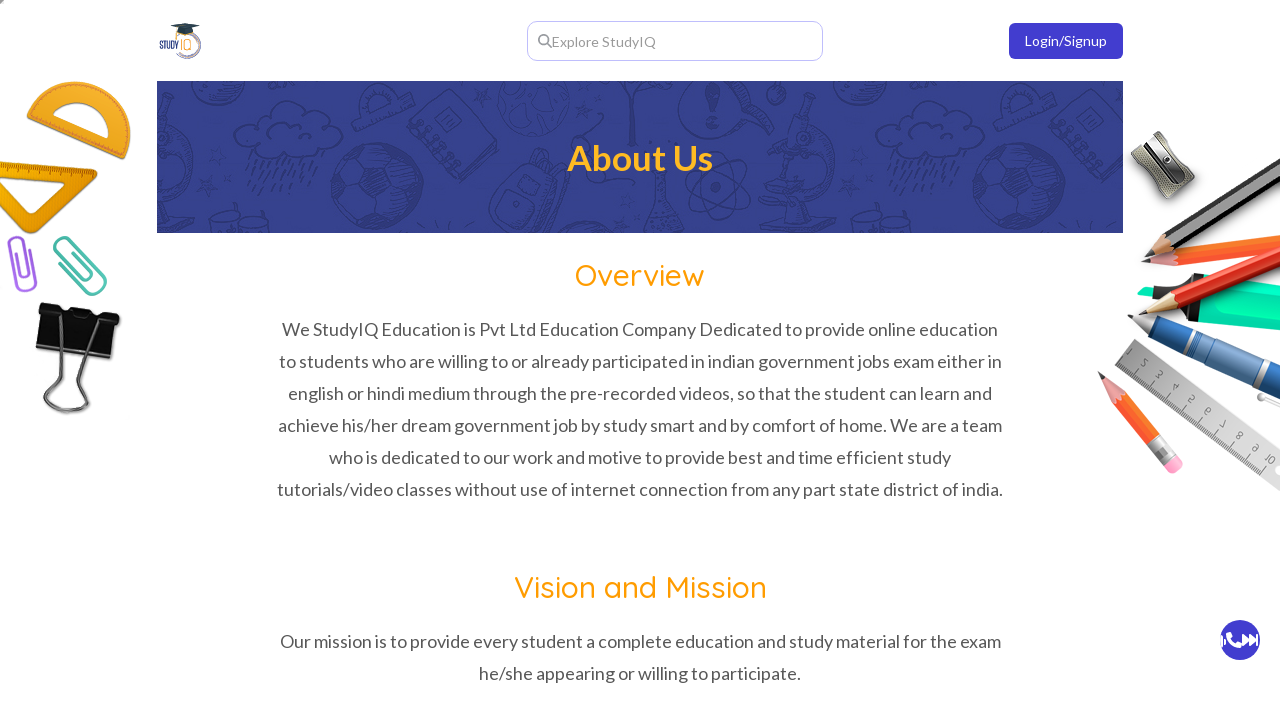

--- FILE ---
content_type: text/html; charset=utf-8
request_url: https://www.studyiq.com/about-us
body_size: 21009
content:
<!DOCTYPE html><html lang="en-IN"><head><meta charSet="utf-8" data-next-head=""/><meta name="viewport" content="width=device-width" data-next-head=""/><title data-next-head="">About Us – StudyIQ IAS | India’s Best Online Coaching for UPSC, State PCS Exams</title><meta name="description" content="Learn about StudyIQ IAS, India’s online UPSC coaching helping millions of students prepare for UPSC, State PSCs &amp; Judiciary. " data-next-head=""/><meta name="keywords" content=" About Us" data-next-head=""/><meta name="robots" content="index, follow" data-next-head=""/><link rel="canonical" href=" " data-next-head=""/><meta property="og:url" content=" " data-next-head=""/><meta property="og:title" content="About Us – StudyIQ IAS | India’s Best Online Coaching for UPSC, State PCS Exams" data-next-head=""/><meta property="og:description" content="Learn about StudyIQ IAS, India’s online UPSC coaching helping millions of students prepare for UPSC, State PSCs &amp; Judiciary. " data-next-head=""/><meta property="og:image" content="https://www.studyiq.com/og-image.jpg" data-next-head=""/><meta property="og:type" content="website" data-next-head=""/><meta property="og:site_name" content="Study IQ Education" data-next-head=""/><meta property="og:url" content="https://www.studyiq.com/" data-next-head=""/><meta name="twitter:title" content="About Us – StudyIQ IAS | India’s Best Online Coaching for UPSC, State PCS Exams" data-next-head=""/><meta name="twitter:description" content="Learn about StudyIQ IAS, India’s online UPSC coaching helping millions of students prepare for UPSC, State PSCs &amp; Judiciary. " data-next-head=""/><meta name="twitter:image" content="https://www.studyiq.com/og-image.jpg" data-next-head=""/><meta name="twitter:image:alt" content="Study IQ" data-next-head=""/><meta name="twitter:card" content="summary_large_image" data-next-head=""/><meta name="twitter:site" content="@studyiq" data-next-head=""/><link rel="preconnect" href="https://www.studyiq.com" crossorigin="true"/><link href="/studyiq.svg" type="image/x-icon" rel="shortcut icon"/><link rel="icon" href="/favicon.ico" type="image/x-icon"/><link rel="preload" href="/_next/static/media/a74fb1607b845cb0-s.p.woff2" as="font" type="font/woff2" crossorigin="anonymous" data-next-font="size-adjust"/><link rel="preload" href="/_next/static/media/55c20a7790588da9-s.p.woff2" as="font" type="font/woff2" crossorigin="anonymous" data-next-font="size-adjust"/><link rel="preload" href="/_next/static/media/155cae559bbd1a77-s.p.woff2" as="font" type="font/woff2" crossorigin="anonymous" data-next-font="size-adjust"/><link rel="preload" href="/_next/static/media/4de1fea1a954a5b6-s.p.woff2" as="font" type="font/woff2" crossorigin="anonymous" data-next-font="size-adjust"/><link rel="preload" href="/_next/static/media/6d664cce900333ee-s.p.woff2" as="font" type="font/woff2" crossorigin="anonymous" data-next-font="size-adjust"/><link rel="preload" href="/_next/static/media/7ff6869a1704182a-s.p.woff2" as="font" type="font/woff2" crossorigin="anonymous" data-next-font="size-adjust"/><link rel="preload" href="/_next/static/media/e4af272ccee01ff0-s.p.woff2" as="font" type="font/woff2" crossorigin="anonymous" data-next-font="size-adjust"/><link rel="preload" href="/_next/static/css/13b21dd2ca198e54.css" as="style"/><link rel="preload" href="/_next/static/css/b519c57607c5411e.css" as="style"/><link rel="preload" href="/_next/static/css/4494fbc3bc6fca4d.css" as="style"/><link rel="preload" href="/_next/static/css/82b91df4cec860bc.css" as="style"/><link rel="preload" href="/_next/static/css/324434e622caf80a.css" as="style"/><link rel="preload" href="/_next/static/css/318d1c0610048a3b.css" as="style"/><link rel="preload" href="/_next/static/css/d4388226f85bfdd7.css" as="style"/><link rel="preload" href="/_next/static/css/f5d3a61cec85a41b.css" as="style"/><link rel="preload" href="/_next/static/css/ecd49ca302f0b5af.css" as="style"/><link rel="preload" href="/_next/static/css/5585be3160464632.css" as="style"/><link rel="stylesheet" href="/_next/static/css/13b21dd2ca198e54.css" data-n-g=""/><link rel="stylesheet" href="/_next/static/css/b519c57607c5411e.css" data-n-g=""/><link rel="stylesheet" href="/_next/static/css/4494fbc3bc6fca4d.css"/><link rel="stylesheet" href="/_next/static/css/82b91df4cec860bc.css" data-n-p=""/><link rel="stylesheet" href="/_next/static/css/324434e622caf80a.css"/><link rel="stylesheet" href="/_next/static/css/318d1c0610048a3b.css"/><link rel="stylesheet" href="/_next/static/css/d4388226f85bfdd7.css"/><link rel="stylesheet" href="/_next/static/css/f5d3a61cec85a41b.css"/><link rel="stylesheet" href="/_next/static/css/ecd49ca302f0b5af.css"/><link rel="stylesheet" href="/_next/static/css/5585be3160464632.css"/><noscript data-n-css=""></noscript><script defer="" noModule="" src="/_next/static/chunks/polyfills-42372ed130431b0a.js"></script><script defer="" src="/_next/static/chunks/2803.bbdf3fd6ff23b752.js"></script><script defer="" src="/_next/static/chunks/2863.44b4fe1133d65baa.js"></script><script defer="" src="/_next/static/chunks/7821.18f605b5f65e7708.js"></script><script defer="" src="/_next/static/chunks/377.9e4ea5ba1a110005.js"></script><script defer="" src="/_next/static/chunks/3178.950da70e24a1dcc3.js"></script><script defer="" src="/_next/static/chunks/8432.82d20571d81fc27a.js"></script><script defer="" src="/_next/static/chunks/3489.618ac3a299ad517f.js"></script><script defer="" src="/_next/static/chunks/894.274a8849baec0f36.js"></script><script src="/_next/static/chunks/webpack-e60d318b9b273b99.js" defer=""></script><script src="/_next/static/chunks/framework-8a443d838e991e0b.js" defer=""></script><script src="/_next/static/chunks/lib.vendors-ea50f61cf0a7d943.js" defer=""></script><script src="/_next/static/chunks/5611-b66e01cbd6f4a81c.js" defer=""></script><script src="/_next/static/chunks/main-41fd409fdd4f347f.js" defer=""></script><script src="/_next/static/chunks/styles-07400ec78cab990d.js" defer=""></script><script src="/_next/static/chunks/9562-e663b4cd620db88a.js" defer=""></script><script src="/_next/static/chunks/pages/_app-3c0a78db4f9655e7.js" defer=""></script><script src="/_next/static/chunks/commons-52f1830e7de9e984.js" defer=""></script><script src="/_next/static/chunks/pages/about-us-e5af3bc75a9b4e2b.js" defer=""></script><script src="/_next/static/qXGuDP8_6yP-W2gFbk6VF/_buildManifest.js" defer=""></script><script src="/_next/static/qXGuDP8_6yP-W2gFbk6VF/_ssgManifest.js" defer=""></script><style id="__jsx-3028020628">.ripple-button.jsx-3028020628{overflow:hidden;position:relative;cursor:pointer}.UserMenu_userMenuLoginBtn__XmqqK.jsx-3028020628>.ripple.jsx-3028020628{width:2.1875rem;height:2.1875rem;position:absolute;background:#9e9e9e;display:block;opacity:0.38;content:"";-webkit-border-radius:624.9375rem;-moz-border-radius:624.9375rem;border-radius:624.9375rem;-webkit-animation:1.8s ease 1 forwards ripple-effect;-moz-animation:1.8s ease 1 forwards ripple-effect;-o-animation:1.8s ease 1 forwards ripple-effect;animation:1.8s ease 1 forwards ripple-effect}@-webkit-keyframes ripple-effect{0%{-webkit-transform:scale(1);transform:scale(1);opacity:0.38}50%{-webkit-transform:scale(10);transform:scale(10);opacity:0.12666666666666668}100%{-webkit-transform:scale(35);transform:scale(35);opacity:0}}@-moz-keyframes ripple-effect{0%{-moz-transform:scale(1);transform:scale(1);opacity:0.38}50%{-moz-transform:scale(10);transform:scale(10);opacity:0.12666666666666668}100%{-moz-transform:scale(35);transform:scale(35);opacity:0}}@-o-keyframes ripple-effect{0%{-o-transform:scale(1);transform:scale(1);opacity:0.38}50%{-o-transform:scale(10);transform:scale(10);opacity:0.12666666666666668}100%{-o-transform:scale(35);transform:scale(35);opacity:0}}@keyframes ripple-effect{0%{-webkit-transform:scale(1);-moz-transform:scale(1);-o-transform:scale(1);transform:scale(1);opacity:0.38}50%{-webkit-transform:scale(10);-moz-transform:scale(10);-o-transform:scale(10);transform:scale(10);opacity:0.12666666666666668}100%{-webkit-transform:scale(35);-moz-transform:scale(35);-o-transform:scale(35);transform:scale(35);opacity:0}}.ripple-button.jsx-3028020628>.content.jsx-3028020628{position:relative;z-index:2}</style></head><body><link rel="preload" as="image" href="/_next/static/media/icon-2.d25a3780.png"/><link rel="preload" as="image" href="/_next/static/media/icon-1.7aabe978.png"/><link rel="preload" as="image" href="/_next/static/media/icon-3.5d11dcfc.png"/><link rel="preload" as="image" href="/_next/static/media/icon-4.02fa8f13.png"/><div id="__next"><div class="app-content __className_572227 __variable_8fb32a"><section aria-label="Notifications alt+T" tabindex="-1" aria-live="polite" aria-relevant="additions text" aria-atomic="false"></section><style>
    #nprogress {
      pointer-events: none;
    }
    #nprogress .bar {
      background: linear-gradient(to right, #a9a6ff 0% 50%, #423DCF 100%);
      position: fixed;
      z-index: 9999;
      top: 0;
      left: 0;
      width: 100%;
      height: 5px;
    }
    #nprogress .peg {
      display: block;
      position: absolute;
      right: 0px;
      width: 100px;
      height: 100%;
      box-shadow: 0 0 10px linear-gradient(to right, #a9a6ff 0% 50%, #423DCF 100%), 0 0 5px linear-gradient(to right, #a9a6ff 0% 50%, #423DCF 100%);
      opacity: 1;
      -webkit-transform: rotate(3deg) translate(0px, -4px);
      -ms-transform: rotate(3deg) translate(0px, -4px);
      transform: rotate(3deg) translate(0px, -4px);
    }
    #nprogress .spinner {
      display: block;
      position: fixed;
      z-index: 1031;
      top: 15px;
      right: 15px;
    }
    #nprogress .spinner-icon {
      width: 18px;
      height: 18px;
      box-sizing: border-box;
      border: solid 2px transparent;
      border-top-color: linear-gradient(to right, #a9a6ff 0% 50%, #423DCF 100%);
      border-left-color: linear-gradient(to right, #a9a6ff 0% 50%, #423DCF 100%);
      border-radius: 50%;
      -webkit-animation: nprogresss-spinner 400ms linear infinite;
      animation: nprogress-spinner 400ms linear infinite;
    }
    .nprogress-custom-parent {
      overflow: hidden;
      position: relative;
    }
    .nprogress-custom-parent #nprogress .spinner,
    .nprogress-custom-parent #nprogress .bar {
      position: absolute;
    }
    @-webkit-keyframes nprogress-spinner {
      0% {
        -webkit-transform: rotate(0deg);
      }
      100% {
        -webkit-transform: rotate(360deg);
      }
    }
    @keyframes nprogress-spinner {
      0% {
        transform: rotate(0deg);
      }
      100% {
        transform: rotate(360deg);
      }
    }
  </style><iframe title="trackier-layer" width="1" height="1" style="position:absolute;z-index:-1"></iframe><header id="headerWrapper" class="Header_headerWrapper__MoYkF"><div class="Header_header_wrapper__ZN3ST"><div class="Header_logo_wrapper__zibDb"><a aria-label="Study.IQ Homepage" href="/"><svg xmlns="http://www.w3.org/2000/svg" width="46" height="39" fill="none"><path fill="#fff" d="m18.038 5.55-.226 3.513c0 .068-.02.126-.05.183a.666.666 0 0 0 .05.809c.049.057.078.134.078.211v6.795h9.928V8.188l-4.964-3.696z"></path><path fill="#fff" d="M28.105 14.97c-.168 0-.335-.03-.493-.078l-5.16-1.626q-.075-.029-.148-.058l-2.787-1.193a1.59 1.59 0 0 1-.956-1.28l-.049-.471c-.01-.125 0-.25 0-.376.06-.385.295-1.79.837-3.166l-5.89-1.366a1.57 1.57 0 0 1-1.23-1.521v-.356c0-.78.59-1.444 1.378-1.55L27.868.015c.148-.019.296-.019.434 0l14.28 1.925c.788.106 1.379.77 1.379 1.55v.327c0 .722-.502 1.347-1.221 1.52l-5.89 1.396c.296.75.591 1.732.798 2.954.05.27.02.549-.079.809l-.404 1.049c-.167.442-.541.779-.994.933l-5.013 1.607-2.57.818a1.7 1.7 0 0 1-.493.077zm-4.59-4.649 4.59 1.444 2.068-.655 4.254-1.366c-.403-2.011-1.053-2.926-1.142-3.05a1.47 1.47 0 0 1-.335-1.483c.158-.539.63-.924 1.182-1.049l.542-.125-6.58-.885-6.52.875.552.126c.542.125.985.52 1.153 1.039.167.52.049 1.087-.315 1.501-.473.53-.897 1.848-1.133 2.907z"></path><path fill="#fff" d="M29.906 37.344c7.817 0 14.153-6.192 14.153-13.83 0-7.637-6.336-13.828-14.153-13.828-7.816 0-14.152 6.191-14.152 13.829 0 7.637 6.336 13.829 14.152 13.829"></path><path fill="#F48C06" d="M33.698 28.039c-.256.067-.502.038-.739.048-.04 0-.079-.03-.108-.058-.099-.096-.187-.183-.276-.289-.108-.134-.148-.154-.315-.077a7 7 0 0 1-1.379.443 5 5 0 0 1-.837.087c-.414 0-.827 0-1.241-.039a3 3 0 0 1-1.044-.26c-.108-.048-.226-.086-.335-.144-.68-.366-.975-.943-.975-1.694v-4.003c0-.818 0-1.636.02-2.454 0-.308.079-.616.138-.924.04-.222.187-.404.345-.568.275-.289.6-.51.984-.645.158-.058.325-.115.483-.173.542-.173 1.103-.183 1.664-.173.306 0 .601.029.897.086.275.058.541.164.807.241.345.106.63.298.887.53.216.201.433.432.462.75.03.385.09.78.099 1.164v4.677c0 .482 0 .963-.03 1.444-.01.231-.069.462-.108.693a.5.5 0 0 1-.108.202c-.099.135-.099.154 0 .28.216.25.423.5.63.75.02.019.04.048.069.096zm-1.241-1.53c.02-.116.05-.193.05-.28.029-.452.078-.904.078-1.347 0-1.164 0-2.329-.02-3.503 0-.568-.049-1.126-.088-1.694-.01-.24-.04-.48-.08-.712a.74.74 0 0 0-.314-.53 2.8 2.8 0 0 0-.936-.451 6 6 0 0 0-1.093-.164c-.63-.038-1.241 0-1.832.25-.453.183-.748.53-.877.982-.069.25-.088.51-.108.76-.02.212 0 .424 0 .635.01 1.502.03 2.993.05 4.494 0 .424.02.838.039 1.261.01.27.138.481.325.664.138.135.315.202.492.28.286.124.571.211.887.24.492.048.984.029 1.477 0a5.4 5.4 0 0 0 1.103-.212c.059-.02.118-.048.197-.086-.05-.068-.07-.116-.108-.154-.257-.27-.513-.54-.759-.809-.03-.029-.04-.067-.069-.115l.749-.03a.37.37 0 0 1 .266.087c.138.116.275.222.413.337.04.03.08.048.158.097"></path><path fill="#fff" d="M29.818 30.532c-.433 0-.837-.02-1.231-.048a5.6 5.6 0 0 1-1.832-.462l-.05-.02a4 4 0 0 1-.432-.202c-1.409-.76-2.216-2.117-2.216-3.734v-4.609c0-.626 0-1.261.02-1.915.01-.472.098-.886.157-1.223l.02-.086c.128-.635.443-1.203.955-1.733a5 5 0 0 1 1.91-1.222c.04-.019.09-.029.129-.048.128-.048.275-.096.433-.154.916-.289 1.802-.298 2.462-.279.315 0 .788.029 1.29.125.345.068.64.164.857.24.07.03.138.049.187.068.65.193 1.27.549 1.822 1.059.276.25 1.103 1.01 1.212 2.261 0 .106.02.212.03.318.029.308.068.645.068 1.03v4.696c0 .462 0 1-.04 1.55 0 .144-.019.288-.039.413a.2.2 0 0 1 .04.058l.02.02a2.28 2.28 0 0 1 .344 2.174 2.39 2.39 0 0 1-1.664 1.482c-.493.125-.916.116-1.172.116h-.109c-.334 0-.67-.058-.984-.183a9 9 0 0 1-.68.163 7.3 7.3 0 0 1-1.25.135h-.257zm-.197-10.384v1.289c.02.847.03 1.713.03 2.57.167-.096.344-.173.532-.221 0-.78 0-1.579-.02-2.358 0-.404-.03-.818-.06-1.251-.068 0-.147-.01-.206-.02h-.276z"></path><path fill="#F48C06" d="M23.947 27.977V17.305c.138-.048.503-.058.68-.02v10.539c0 .124-.03.153-.158.153h-.532z"></path><path fill="#fff" d="M24.391 30.307h-.473c-1.3-.02-2.354-1.059-2.354-2.33V17.306c0-1 .66-1.896 1.625-2.213.64-.212 1.458-.183 1.95-.077 1.094.24 1.862 1.184 1.862 2.271V27.92c-.06 1.367-1.113 2.367-2.502 2.387h-.128z"></path><path fill="#263B80" d="M13.617 18.518s.06-.019.099-.019c.67 0 1.34-.048 2.009.02.266.028.522.096.749.22.285.155.443.405.541.694.118.356.138.731.138 1.106v4.235c0 .346-.03.683-.148 1.01-.157.443-.463.722-.925.857-.532.154-1.084.144-1.635.125-.276-.01-.552-.039-.847-.058v-8.2zm1.094.943c-.04.154-.07 5.977-.03 6.246.02 0 .04.029.06.029.314-.02.63-.02.935-.058.147-.019.295-.096.344-.26.04-.115.07-.24.08-.365.019-.26.029-.53.029-.79 0-.692-.02-1.395-.02-2.088v-1.79c0-.163-.04-.317-.059-.48-.02-.213-.168-.309-.355-.367-.325-.096-.66-.077-.994-.067z"></path><path fill="#fff" d="M14.938 29.114c-.197 0-.385 0-.572-.01-.226 0-.443-.028-.66-.038-.088 0-.167-.01-.256-.02-1.25-.086-2.216-1.106-2.216-2.328v-8.2c0-1.106.798-2.059 1.911-2.28.128-.03.315-.058.542-.058h.443c.551-.01 1.182-.029 1.851.038.591.068 1.143.232 1.635.491.562.299 1.3.895 1.675 2.04.216.674.246 1.319.246 1.8v4.254c0 .673-.089 1.232-.276 1.77-.414 1.165-1.3 1.993-2.511 2.33-.64.182-1.241.23-1.822.23z"></path><path fill="#263B80" d="M11.973 18.514h1.014v.221c-.02 2.011-.05 4.032-.079 6.044 0 .365-.04.721-.157 1.068a1.4 1.4 0 0 1-.68.818c-.433.23-.896.25-1.36.144-.304-.067-.55-.26-.738-.51a2.33 2.33 0 0 1-.482-1.28c-.07-.933-.03-1.867-.04-2.8-.01-1.194 0-2.387-.01-3.57 0-.04 0-.087.01-.126h1.034c0 .26.02.51.01.77 0 .703-.02 1.396-.02 2.098 0 .982-.02 1.963-.029 2.945q-.002.593.187 1.155c.138.394.68.53 1.005.26.088-.077.137-.154.147-.26.03-.26.07-.51.08-.77.039-1.77.068-3.542.098-5.303v-.876z"></path><path fill="#fff" d="M11.235 29.205c-.354 0-.71-.039-1.073-.126-.818-.192-1.537-.664-2.088-1.357a4.66 4.66 0 0 1-.966-2.52c-.059-.742-.049-1.454-.049-2.137v-4.408c0-.154.01-.27.02-.327.108-1.203 1.142-2.137 2.373-2.137h1.034q.385 0 .74.116a2.4 2.4 0 0 1 .748-.116h1.014c1.32 0 2.383 1.04 2.383 2.33v.25l-.02 1.347-.058 4.696c0 .433-.04 1.097-.286 1.79-.325.943-.955 1.684-1.822 2.127a4.2 4.2 0 0 1-1.96.471z"></path><path fill="#263B80" d="M5.758 21.303h-.985v-.193c0-.288.01-.577 0-.866 0-.163-.049-.317-.098-.471-.079-.24-.276-.347-.522-.356-.256-.01-.424.125-.522.337a1.8 1.8 0 0 0-.158.548c-.059.433-.049.876 0 1.319.03.317.187.558.453.75.256.183.542.308.818.443.482.24.886.558 1.113 1.049.206.452.275.933.157 1.424-.059.222-.118.443-.226.645-.178.346-.424.616-.808.77a1.96 1.96 0 0 1-1.26.067c-.513-.134-.877-.452-1.094-.943a2 2 0 0 1-.187-.75c0-.309.02-.607.05-.915.02-.154.039-.154.196-.154h.572q.177 0 .206.145c.03.144.06.288.05.423 0 .289 0 .577.088.857.06.192.187.298.384.346a.9.9 0 0 0 .473 0c.276-.067.414-.26.473-.52.059-.279.088-.558.02-.837a.73.73 0 0 0-.365-.49c-.197-.116-.404-.222-.61-.338-.394-.22-.779-.462-1.074-.808a1.9 1.9 0 0 1-.404-.895c-.079-.443-.108-.895-.079-1.347.03-.443.109-.886.296-1.29s.502-.674.936-.799c.6-.173 1.142-.057 1.605.366.266.24.423.549.482.895.09.51.07 1.02.04 1.53 0 .01 0 .02-.02.058"></path><path fill="#fff" d="M4.232 29.174q-.577 0-1.153-.145C1.868 28.713.913 27.914.41 26.769.164 26.21.036 25.68.036 25.132c0-.366.01-.741.06-1.203.029-.308.117-.597.236-.856a4.2 4.2 0 0 1-.207-.77 8 8 0 0 1-.109-1.906c.06-.808.217-1.463.503-2.078a3.77 3.77 0 0 1 2.462-2.08c1.408-.394 2.826-.067 3.88.896a3.9 3.9 0 0 1 1.212 2.194c.138.75.108 1.444.078 2.002v.038c-.02.308-.088.606-.226.895-.04.087-.089.173-.138.26.079.125.148.26.207.395.443.943.542 1.953.305 2.935a5.2 5.2 0 0 1-.413 1.164c-.463.886-1.143 1.511-2.03 1.867a4.3 4.3 0 0 1-1.634.318z"></path><path fill="#263B80" d="m20.41 18.377.917.212q-.091.358-.168.673c-.078.299-.147.597-.226.895-.089.347-.187.683-.276 1.03-.128.49-.256.991-.384 1.482l-.207.799c-.079.298-.157.606-.236.904-.02.068-.02.145-.02.212 0 .645 0 1.29-.01 1.934v.135h-1.034v-.202c0-.539-.02-1.068-.02-1.607 0-.308-.059-.606-.137-.905q-.15-.606-.286-1.212c-.05-.212-.099-.433-.148-.645-.098-.385-.197-.77-.285-1.155-.197-.808-.384-1.607-.581-2.435l.935-.125c.414 1.319.71 2.666 1.084 4.004.236-.655.384-1.319.56-1.983.188-.664.355-1.338.533-2.011z"></path><path fill="#fff" d="M19.792 28.992h-1.034c-1.32 0-2.384-1.04-2.384-2.329v-.654c0-.375-.01-.77-.01-1.174 0-.03 0-.106-.068-.337-.08-.318-.148-.626-.217-.924-.03-.106-.05-.221-.079-.327l-.059-.26c-.03-.125-.06-.24-.089-.366l-.118-.49c-.059-.222-.118-.453-.167-.684-.138-.567-.276-1.145-.414-1.722l-.167-.722a2.32 2.32 0 0 1 .354-1.848 2.4 2.4 0 0 1 1.645-.991l.936-.125c.502-.068.994.029 1.418.24a2.46 2.46 0 0 1 1.645-.192l.915.212a2.36 2.36 0 0 1 1.478 1.058c.325.53.433 1.165.276 1.771l-.06.231c-.039.154-.078.298-.108.443-.03.096-.05.202-.079.298-.049.202-.098.404-.157.606-.05.183-.099.356-.148.54-.04.163-.089.326-.128.49-.079.289-.148.577-.226.866-.05.202-.109.404-.158.616l-.148.577-.128.482c-.04.154-.079.298-.118.442v1.8c0 .115-.01.202-.02.26v.019c-.088 1.222-1.123 2.175-2.383 2.175z"></path><path fill="#263B80" d="M8.042 19.513v6.899c0 .145-.03.29-.049.434h-.955c.01-2.445 0-4.889-.01-7.362H6.023v-.953c.128-.038 2.59-.058 2.945-.029.138.145.158.318.148.5v.472c-.355.02-.7 0-1.074.01z"></path><path fill="#fff" d="M8.004 29.185h-.956c-.63 0-1.24-.25-1.694-.683a2.35 2.35 0 0 1-.699-1.655v-5.438a2.32 2.32 0 0 1-1.014-1.905v-.953c0-1.02.68-1.925 1.684-2.223.335-.096.492-.125 2.068-.144.936 0 1.546 0 1.802.028a2.37 2.37 0 0 1 1.487.703c.414.414.887 1.145.818 2.262v.327c0 .808-.424 1.53-1.074 1.944v4.975c0 .25-.03.452-.049.597 0 .029 0 .058-.01.086-.128 1.184-1.152 2.089-2.373 2.089z"></path><path fill="#283B8D" d="M29.78 9.646a13.94 13.94 0 0 0-10.154 4.35l.433.202a13.48 13.48 0 0 1 9.711-4.1c7.367 0 13.365 5.862 13.365 13.06s-5.998 13.06-13.365 13.06a13.46 13.46 0 0 1-10.627-5.15l-.334.318c2.53 3.214 6.5 5.284 10.961 5.284 7.623 0 13.828-6.063 13.828-13.512S37.393 9.646 29.77 9.646z"></path><path fill="#fff" d="M29.78 39c-2.561 0-5.004-.569-7.279-1.685a16.4 16.4 0 0 1-5.574-4.504 2.285 2.285 0 0 1 .246-3.108l.335-.318a2.37 2.37 0 0 1 1.832-.635c.68.048 1.3.385 1.713.905 2.098 2.685 5.29 4.234 8.726 4.234 6.057 0 10.982-4.812 10.982-10.73s-4.925-10.73-10.982-10.73c-3.043 0-5.88 1.193-7.977 3.368a2.41 2.41 0 0 1-2.767.5l-.434-.202a2.32 2.32 0 0 1-1.31-1.665 2.32 2.32 0 0 1 .591-2.02 16.2 16.2 0 0 1 5.299-3.715 16.35 16.35 0 0 1 6.608-1.377C38.732 7.318 46 14.421 46 23.158 46 31.899 38.732 39 29.79 39z"></path><path fill="#2D3B88" d="M29.776 10.408c-.384 0-.758.02-1.132.048l.02.222c.364-.03.738-.049 1.112-.049 7.071 0 12.823 5.62 12.823 12.53s-5.751 12.53-12.823 12.53c-2.521 0-4.885-.712-6.864-1.953l-.178.154a13.2 13.2 0 0 0 7.042 2.02c7.2 0 13.05-5.725 13.05-12.75s-5.86-12.752-13.05-12.752"></path><path fill="#fff" d="M29.778 38.25c-2.964 0-5.85-.828-8.342-2.396a2.3 2.3 0 0 1-1.083-1.79 2.32 2.32 0 0 1 .808-1.925l.177-.154a2.43 2.43 0 0 1 2.856-.212 10.6 10.6 0 0 0 5.584 1.588c5.752 0 10.44-4.571 10.44-10.2 0-5.63-4.678-10.202-10.44-10.202-.295 0-.6.01-.906.039-1.29.106-2.442-.818-2.58-2.08l-.02-.22a2.32 2.32 0 0 1 .532-1.733c.404-.48.995-.789 1.635-.837.453-.038.906-.058 1.34-.058 8.508 0 15.432 6.766 15.432 15.08s-6.924 15.08-15.433 15.08z"></path><path fill="#F48C06" d="M29.78 10.877c-.364 0-.728.02-1.093.048v.375c.355-.029.72-.048 1.093-.048 6.717 0 12.183 5.341 12.183 11.905S36.497 35.06 29.78 35.06c-3.062 0-5.87-1.107-8.007-2.945l-.236.299a12.7 12.7 0 0 0 8.243 3.021c6.934 0 12.567-5.514 12.567-12.28S36.704 10.878 29.78 10.878"></path><path fill="#fff" d="M29.78 37.776c-3.604 0-7.09-1.28-9.809-3.59a2.29 2.29 0 0 1-.305-3.195l.236-.298a2.45 2.45 0 0 1 1.655-.886c.65-.057 1.3.145 1.792.568a9.95 9.95 0 0 0 6.441 2.368c5.407 0 9.8-4.293 9.8-9.576s-4.393-9.575-9.8-9.575c-.285 0-.58.01-.876.038a2.42 2.42 0 0 1-1.822-.606 2.32 2.32 0 0 1-.778-1.723v-.375c0-1.213.945-2.214 2.176-2.32q.65-.057 1.3-.057c8.244 0 14.95 6.554 14.95 14.609s-6.706 14.608-14.95 14.608z"></path><path fill="#2D3B88" d="M29.777 11.523c-.365 0-.73.02-1.084.049v.298c.355-.029.72-.048 1.084-.048 6.391 0 11.601 5.081 11.601 11.336 0 6.256-5.2 11.337-11.601 11.337a11.7 11.7 0 0 1-8.49-3.618l-.226.202a12.02 12.02 0 0 0 8.716 3.714c6.569 0 11.907-5.216 11.907-11.635s-5.338-11.635-11.907-11.635"></path><path fill="#fff" d="M29.778 37.123a14.42 14.42 0 0 1-10.459-4.456 2.285 2.285 0 0 1 .128-3.3l.227-.203c.965-.866 2.472-.818 3.358.125 1.763 1.858 4.166 2.878 6.746 2.878 5.082 0 9.219-4.042 9.219-9.008s-4.137-9.007-9.219-9.007c-.285 0-.57.01-.866.038a2.45 2.45 0 0 1-1.852-.616 2.28 2.28 0 0 1-.758-1.761v-.298c.04-1.184.975-2.156 2.176-2.262.434-.038.877-.058 1.3-.058 7.88 0 14.29 6.265 14.29 13.964s-6.41 13.964-14.29 13.964"></path><path fill="#F48C06" d="m35.972 15.055-.187.24c2.118 1.55 3.595 3.898 3.96 6.592h.315c-.365-2.79-1.882-5.225-4.078-6.832z"></path><path fill="#fff" d="M42.76 24.217h-5.11l-.267-2.03c-.266-1.983-1.369-3.812-3.023-5.024l-1.91-1.396 3.042-3.974 1.911 1.395c2.758 2.021 4.59 5.082 5.023 8.411z"></path><path fill="#F48C06" d="M26.342 32.3a10.1 10.1 0 0 1-3.791-2.415l-.217.211a10.6 10.6 0 0 0 3.89 2.483z"></path><path fill="#fff" d="M26.225 34.91c-.275 0-.551-.049-.817-.145a12.8 12.8 0 0 1-4.786-3.051 2.28 2.28 0 0 1 .029-3.262l.217-.212a2.42 2.42 0 0 1 1.684-.683h.02c.64 0 1.25.26 1.694.712a7.7 7.7 0 0 0 2.895 1.838c.61.221 1.103.664 1.369 1.251.266.577.266 1.241.02 1.829l-.119.279c-.374.895-1.26 1.443-2.206 1.443"></path><path fill="#2D3B88" d="M29.782 12.832c4.865 0 8.982 3.233 10.203 7.612h.315c-1.231-4.552-5.486-7.91-10.518-7.91-.325 0-.65.018-.966.038l.02.298c.315-.029.63-.038.946-.038"></path><path fill="#fff" d="M43.402 22.773h-5.24l-.482-1.713c-.965-3.474-4.215-5.899-7.898-5.899-.237 0-.483.01-.73.029l-2.422.212-.355-4.956 2.335-.203c.393-.038.787-.048 1.172-.048 6.017 0 11.286 3.965 12.823 9.653l.787 2.925z"></path><path fill="#2D3B88" d="M29.779 33.496a10.67 10.67 0 0 1-8.027-3.61l-.227.203c2 2.271 4.954 3.705 8.254 3.705 2.363 0 4.54-.741 6.322-1.992l-.197-.231a10.67 10.67 0 0 1-6.135 1.925z"></path><path fill="#fff" d="M29.78 36.122c-3.86 0-7.534-1.646-10.055-4.523a2.294 2.294 0 0 1 .197-3.234l.226-.202a2.43 2.43 0 0 1 1.753-.606c.64.039 1.251.327 1.665.808a8.27 8.27 0 0 0 6.214 2.8c1.714 0 3.349-.51 4.747-1.49a2.43 2.43 0 0 1 3.23.413l.198.231c.423.5.61 1.145.522 1.78a2.35 2.35 0 0 1-.975 1.588 13.38 13.38 0 0 1-7.722 2.425z"></path><path fill="#2D3B88" d="M39.519 17.95h.355c-1.921-3.532-5.723-5.938-10.086-5.938-.837 0-1.664.086-2.452.26l-.03.317c.798-.183 1.626-.27 2.482-.27 4.186 0 7.84 2.281 9.731 5.64z"></path><path fill="#fff" d="M39.865 20.281h-.355a2.39 2.39 0 0 1-2.088-1.203c-1.536-2.733-4.471-4.427-7.642-4.427-.66 0-1.31.068-1.95.212a2.45 2.45 0 0 1-2.108-.52 2.3 2.3 0 0 1-.798-1.973l.03-.317a2.33 2.33 0 0 1 1.861-2.05 14 14 0 0 1 2.965-.317c5.111 0 9.78 2.752 12.192 7.179a2.29 2.29 0 0 1-.059 2.29 2.4 2.4 0 0 1-2.048 1.126"></path><path fill="#2D3B88" d="M40.01 27.383c-1.684 3.888-5.633 6.63-10.223 6.63a11.25 11.25 0 0 1-5.15-1.241l-.168.26a11.6 11.6 0 0 0 5.318 1.29c4.767 0 8.854-2.868 10.558-6.93h-.335z"></path><path fill="#fff" d="M29.778 36.64c-2.235 0-4.461-.54-6.43-1.56a2.35 2.35 0 0 1-1.192-1.462 2.3 2.3 0 0 1 .285-1.848l.168-.26c.66-1.03 2.028-1.386 3.131-.818 1.261.645 2.62.972 4.038.972 3.507 0 6.658-2.04 8.027-5.207a2.39 2.39 0 0 1 2.196-1.424h.335c.798 0 1.537.385 1.98 1.03s.532 1.463.226 2.185c-1.024 2.444-2.757 4.523-4.993 6.024a13.9 13.9 0 0 1-7.77 2.348z"></path><path fill="#F48C06" d="M34.024 28.037c-.256.067-.502.038-.739.048-.039 0-.078-.03-.108-.058a4 4 0 0 1-.276-.289c-.108-.134-.148-.154-.315-.077a7 7 0 0 1-1.379.443 5 5 0 0 1-.837.087c-.414 0-.827 0-1.24-.039a3 3 0 0 1-1.045-.26c-.108-.048-.226-.086-.335-.144-.68-.366-.975-.943-.975-1.694v-4.003c0-.818 0-1.636.02-2.454 0-.308.079-.616.138-.924.04-.221.187-.404.345-.568.275-.289.6-.51.985-.645.157-.057.324-.115.482-.173.542-.173 1.103-.183 1.665-.173.305 0 .6.029.896.087.275.057.541.163.807.24.345.106.63.298.887.53.216.201.433.432.463.75.03.385.088.78.098 1.165v4.677c0 .48 0 .962-.03 1.443-.01.231-.068.462-.108.693a.5.5 0 0 1-.108.202c-.099.135-.099.154 0 .28.217.25.423.5.63.75.02.02.04.048.07.096zm-1.24-1.53c.019-.116.048-.193.048-.28.03-.452.08-.904.08-1.347 0-1.164 0-2.329-.02-3.503 0-.568-.05-1.126-.09-1.694a6 6 0 0 0-.078-.712.74.74 0 0 0-.315-.53 2.8 2.8 0 0 0-.936-.451 6 6 0 0 0-1.093-.164c-.63-.038-1.24 0-1.832.25-.453.183-.748.53-.876.982-.07.25-.089.51-.109.76-.02.212 0 .423 0 .635.01 1.502.03 2.993.05 4.495 0 .423.02.837.039 1.26.01.27.138.481.325.664.138.135.315.202.492.28.286.124.572.211.887.24.492.048.985.029 1.477 0a5.5 5.5 0 0 0 1.103-.212c.06-.02.118-.048.197-.086-.05-.068-.069-.116-.108-.154-.256-.27-.512-.54-.759-.809-.03-.029-.039-.067-.069-.115l.749-.03a.37.37 0 0 1 .266.087c.138.116.276.222.413.337.04.03.08.048.158.096M24.274 27.977V17.305c.137-.048.502-.058.68-.02v10.539c0 .124-.03.153-.159.153h-.531z"></path><path fill="#263B80" d="M13.95 18.518s.059-.019.098-.019c.67 0 1.34-.048 2.009.02.266.028.522.096.749.22.285.155.443.405.541.694.118.356.138.731.138 1.106v4.235c0 .346-.03.683-.148 1.01-.157.443-.463.722-.925.857-.532.154-1.084.144-1.635.125-.276-.01-.552-.039-.847-.058v-8.2zm1.093.943c-.04.154-.07 5.977-.03 6.246.02 0 .04.029.06.029.314-.02.63-.02.935-.058.148-.019.295-.096.345-.26.039-.115.068-.24.078-.365.02-.26.03-.53.03-.79 0-.692-.02-1.395-.02-2.088v-1.79c0-.163-.04-.317-.059-.48-.02-.213-.167-.309-.355-.367-.325-.096-.66-.077-.994-.067zM12.308 18.508h1.015v.221c-.02 2.012-.05 4.032-.079 6.044 0 .366-.04.721-.158 1.068a1.4 1.4 0 0 1-.68.818c-.432.231-.895.25-1.358.144-.306-.067-.552-.26-.739-.51a2.33 2.33 0 0 1-.482-1.28c-.07-.933-.03-1.867-.04-2.8-.01-1.193 0-2.387-.01-3.57 0-.039 0-.087.01-.126h1.034c0 .26.02.51.01.77 0 .703-.02 1.396-.02 2.098 0 .982-.02 1.963-.03 2.945 0 .395.06.78.188 1.155.138.395.68.53 1.005.26.088-.077.137-.154.147-.26.03-.26.07-.51.08-.77.038-1.77.068-3.541.098-5.303v-.875zM6.082 21.301h-.985v-.192c0-.29.01-.578 0-.867 0-.163-.049-.317-.098-.471-.079-.24-.276-.347-.522-.356-.256-.01-.423.125-.522.337a1.8 1.8 0 0 0-.158.548c-.059.433-.049.876 0 1.319.03.317.188.558.454.75.256.183.541.308.817.443.483.24.886.558 1.113 1.049.207.452.276.933.157 1.424-.059.221-.118.443-.226.645-.177.346-.424.616-.808.77a1.96 1.96 0 0 1-1.26.067c-.512-.134-.877-.452-1.094-.943a2 2 0 0 1-.187-.75c0-.309.02-.607.05-.915.02-.154.039-.154.197-.154h.57q.178 0 .208.145c.03.144.059.288.049.423 0 .289 0 .578.088.857.06.192.188.298.385.346a.9.9 0 0 0 .472 0c.276-.067.414-.26.473-.52.06-.279.089-.558.02-.837a.73.73 0 0 0-.365-.49c-.197-.116-.403-.222-.61-.338-.394-.22-.778-.462-1.074-.808a1.9 1.9 0 0 1-.404-.895 5.6 5.6 0 0 1-.078-1.347c.03-.443.108-.886.295-1.29s.502-.674.936-.799c.6-.173 1.142-.057 1.605.366.266.24.424.549.483.895.088.51.069 1.02.04 1.53 0 .01 0 .02-.02.058M20.737 18.375l.916.212q-.092.358-.167.673c-.08.299-.148.597-.227.895-.089.347-.187.683-.276 1.03-.128.49-.256.991-.384 1.482l-.207.799c-.078.298-.157.606-.236.904-.02.068-.02.145-.02.212 0 .645 0 1.29-.01 1.934v.135h-1.034v-.202c0-.539-.02-1.068-.02-1.607 0-.308-.058-.606-.137-.905q-.15-.606-.286-1.212c-.05-.212-.098-.433-.148-.645-.098-.385-.197-.77-.285-1.155-.197-.808-.384-1.607-.581-2.435l.935-.125c.414 1.319.71 2.666 1.084 4.004.236-.655.384-1.319.561-1.983.187-.664.355-1.337.532-2.011zM8.376 19.51v6.9c0 .145-.03.29-.049.434h-.955c.01-2.445 0-4.889-.01-7.362H6.357v-.953c.128-.038 2.59-.058 2.945-.029.138.145.158.318.148.5v.472c-.355.02-.7 0-1.074.01z"></path><path fill="#283B8D" d="M30.112 9.646a13.94 13.94 0 0 0-10.154 4.35l.433.202a13.48 13.48 0 0 1 9.711-4.1c7.367 0 13.365 5.862 13.365 13.06s-5.998 13.06-13.365 13.06a13.46 13.46 0 0 1-10.626-5.15l-.335.318c2.53 3.214 6.5 5.284 10.961 5.284 7.623 0 13.828-6.063 13.828-13.512S37.725 9.646 30.102 9.646z"></path><path fill="#2D3B88" d="M30.114 10.408c-.384 0-.758.02-1.133.048l.02.222c.365-.03.739-.049 1.113-.049 7.071 0 12.823 5.62 12.823 12.53s-5.752 12.53-12.823 12.53c-2.521 0-4.885-.712-6.864-1.953l-.178.154a13.2 13.2 0 0 0 7.042 2.02c7.2 0 13.05-5.725 13.05-12.75s-5.86-12.752-13.05-12.752"></path><path fill="#F48C06" d="M30.113 10.879c-.365 0-.73.02-1.094.048v.375c.355-.028.72-.048 1.094-.048 6.716 0 12.182 5.341 12.182 11.905S36.83 35.063 30.112 35.063c-3.062 0-5.87-1.107-8.006-2.945l-.237.298a12.7 12.7 0 0 0 8.244 3.022c6.933 0 12.566-5.514 12.566-12.28s-5.643-12.28-12.567-12.28"></path><path fill="#2D3B88" d="M30.115 11.523c-.365 0-.73.02-1.084.049v.298c.355-.029.72-.048 1.084-.048 6.391 0 11.601 5.081 11.601 11.336 0 6.256-5.2 11.337-11.602 11.337a11.7 11.7 0 0 1-8.489-3.618l-.227.202a12.02 12.02 0 0 0 8.717 3.714c6.569 0 11.907-5.216 11.907-11.635s-5.338-11.635-11.907-11.635"></path><path fill="#F48C06" d="m36.308 15.057-.187.24c2.118 1.55 3.595 3.898 3.96 6.592h.314c-.364-2.79-1.88-5.225-4.077-6.832zM26.676 32.302a10.1 10.1 0 0 1-3.791-2.415l-.217.211a10.6 10.6 0 0 0 3.89 2.483z"></path><path fill="#2D3B88" d="M30.116 12.834c4.865 0 8.981 3.233 10.203 7.612h.315c-1.231-4.552-5.486-7.91-10.518-7.91-.325 0-.65.018-.966.038l.02.298c.315-.029.63-.038.946-.038M30.113 33.496a10.67 10.67 0 0 1-8.027-3.61l-.227.203c2 2.271 4.954 3.705 8.254 3.705 2.363 0 4.54-.741 6.322-1.992l-.197-.231a10.67 10.67 0 0 1-6.135 1.925z"></path><path fill="#2D3B88" d="M39.843 17.953h.355c-1.92-3.531-5.722-5.937-10.085-5.937-.837 0-1.665.086-2.453.26l-.03.317c.799-.183 1.626-.27 2.483-.27 4.185 0 7.84 2.281 9.73 5.64zM40.336 27.387c-1.684 3.888-5.633 6.63-10.223 6.63a11.25 11.25 0 0 1-5.15-1.241l-.168.26a11.6 11.6 0 0 0 5.318 1.29c4.767 0 8.854-2.869 10.558-6.93h-.335z"></path><path fill="#233945" d="M20.108 10.017s.472-3.128 1.654-4.447l-7.928-1.828v-.356l14.26-1.915 14.281 1.924v.328L34.496 5.59s1.074 1.203 1.586 4.253l-.404 1.05-5.013 1.606-2.57.809-5.16-1.627-2.788-1.193-.05-.471z"></path><path fill="#293E4A" d="m35.55 10.503.404-1.05c-.364-2.155-1.005-3.387-1.35-3.926l-6.637 1.598v5.803l2.57-.809 5.013-1.607z"></path><path fill="#ECB441" d="M34.034 10.782s-4.845 1.126-5.929 1.82c-1.083-.694-5.929-1.82-5.929-1.82-1.398-.356-1.91-.799-2.078-.991-.03.26-.069.587-.069.895 0 0 .306.616 2.147 1.088 0 0 4.846 1.125 5.93 1.818 1.082-.693 5.928-1.819 5.928-1.819 1.842-.471 2.147-1.087 2.147-1.087 0-.308-.04-.635-.069-.895-.167.192-.67.635-2.078.991"></path><path fill="#DC9329" d="M26.373 11.908v.982c1.034.298 1.733.693 1.733.693V12.6c-.325-.202-.975-.452-1.733-.693"></path><path fill="#2E4251" d="M28.242 7.337v4.475s2.768-.905 5.486-1.338c0 0 1.35-.24 1.773-.442 0 0-.02-2.897-1.458-4.34l-5.791 1.645z"></path><path fill="#DC9329" d="M35.346 10.32c.03.27.049.607.04.972.65-.327.797-.606.797-.606 0-.308-.04-.635-.07-.895-.098.115-.314.308-.757.53z"></path><path fill="#2D4250" d="M42.072 3.355 27.988 1.459 13.904 3.374l14.143 2.781z"></path><path fill="#3C515C" d="M22.432 4.711s8.204.828 16.19-.904L28.106 5.808l-5.673-1.106z"></path><path fill="#213941" d="M19.184 9.596h-.198v1.27h.198z"></path><path fill="#2E4253" d="M19.379 9.596h-.197v1.27h.197z"></path><path fill="#283946" d="m27.957 3.53-7.594 1.127-.925-.145 8.41-1.28z"></path><path fill="#FCBA41" d="m27.85 3.396-8.411 1.116-.178.443v4.437h-.177V4.936l.246-.626 8.017-1.078z"></path><path fill="#DB9A30" d="M19.181 9.72c.229 0 .414-.138.414-.309s-.185-.307-.414-.307-.413.137-.413.307.185.308.413.308"></path><path fill="#FCBA41" d="M19.184 9.102s-.07 0-.109.01c-.069.057-.108.124-.108.201 0 .174.187.308.413.308.04 0 .07 0 .109-.01.069-.057.108-.124.108-.201 0-.174-.187-.308-.414-.308"></path><path fill="#263A46" d="M27.955 3.77c.522 0 .946-.138.946-.308s-.424-.308-.946-.308-.945.138-.945.308.423.308.945.308"></path><path fill="#263A46" d="M27.01 3.23v.231l1.772.077.129-.077v-.23z"></path><path fill="#5A6973" d="M27.955 3.538c.522 0 .946-.138.946-.308s-.424-.308-.946-.308-.945.138-.945.308.423.308.945.308"></path><path fill="#DB9A30" d="M18.956 10.813s.296-.106.493 0c0 0 .207.288.216.798s.129 5.64.129 5.64.01.5-.64.462c0 0-.572.038-.562-.684.01-.721.158-5.6.158-5.6s.01-.366.206-.616"></path><path fill="#F4B442" d="M19.706 17.53c.099-.124.099-.269.099-.269s-.129-5.13-.129-5.64-.216-.798-.216-.798c-.109-.058-.246-.048-.345-.038 0 .086-.01.221-.04.288-.039.106-.177.299-.147.992s.04 4.36.04 4.36-.119 1.23.748 1.106z"></path><path fill="#F5CE86" d="M19.508 11.256a.097.097 0 0 0-.099-.096.097.097 0 0 0-.098.096v4.783c0 .053.044.097.098.097a.1.1 0 0 0 .099-.097z"></path></svg></a></div><button type="button" class="Header_allCoursesBtn__I6abS" style="visibility:hidden"><span>All Courses</span><svg aria-hidden="true" focusable="false" data-prefix="fas" data-icon="chevron-down" class="svg-inline--fa fa-chevron-down " role="img" xmlns="http://www.w3.org/2000/svg" viewBox="0 0 512 512"><path fill="currentColor" d="M233.4 406.6c12.5 12.5 32.8 12.5 45.3 0l192-192c12.5-12.5 12.5-32.8 0-45.3s-32.8-12.5-45.3 0L256 338.7 86.6 169.4c-12.5-12.5-32.8-12.5-45.3 0s-12.5 32.8 0 45.3l192 192z"></path></svg></button><label for="site-search-input" class="Header_search_wrapper__iykl1"><svg aria-hidden="true" focusable="false" data-prefix="fas" data-icon="magnifying-glass" class="svg-inline--fa fa-magnifying-glass " role="img" xmlns="http://www.w3.org/2000/svg" viewBox="0 0 512 512" font-size="14" color="#999CA1"><path fill="currentColor" d="M416 208c0 45.9-14.9 88.3-40 122.7L502.6 457.4c12.5 12.5 12.5 32.8 0 45.3s-32.8 12.5-45.3 0L330.7 376c-34.4 25.2-76.8 40-122.7 40C93.1 416 0 322.9 0 208S93.1 0 208 0S416 93.1 416 208zM208 352a144 144 0 1 0 0-288 144 144 0 1 0 0 288z"></path></svg><input id="site-search-input" placeholder="Explore StudyIQ"/></label><div style="display:flex;align-items:center;margin-left:auto;margin-right:9px;gap:1.75rem"></div><div class="UserMenu_userMenuWrapper__2ECxj"><button type="button" class="jsx-3028020628 UserMenu_userMenuLoginBtn__XmqqK ripple-button"><span class="jsx-3028020628 content">Login/Signup</span></button></div></div><div class="HeaderBottomBar_wrapper___XRi_"><div class="HeaderBottomBar_contentWrapper__D5WE_"><ul class="HeaderBottomBar_categoriesMenu__rpqhd"></ul></div></div></header><div class="icons_icons_wrapper__P0uC9"><div class="icons_icons_div__nDNY1"><span class="icons_icon_1__KLT4n"><img src="/_next/static/media/icon-2.d25a3780.png"/></span><span class="icons_icon_2__3cVS0"><img src="/_next/static/media/icon-1.7aabe978.png"/></span></div><div class="icons_icons_div__nDNY1"><span class="icons_icon_3__drPoX"><img src="/_next/static/media/icon-3.5d11dcfc.png"/></span><span class="icons_icon_4__B9Che"><img src="/_next/static/media/icon-4.02fa8f13.png"/></span></div></div><div class="policy_container__ZIjrT"><div class="policy_aboutUsWrapper__e1n_g"><div class="policy_heading_main__aW9OO">About Us</div><div class="policy_midContainer__rLUFd"><div class="policy_each_Data__leeVN"><div class="policy_title_name__Mcs4S"><h2>Overview</h2></div><div class="policy_describe__N9_s2">We StudyIQ Education is Pvt Ltd Education Company Dedicated to provide online education to students who are willing to or already participated in indian government jobs exam either in english or hindi medium through the pre-recorded videos, so that the student can learn and achieve his/her dream government job by study smart and by comfort of home. We are a team who is dedicated to our work and motive to provide best and time efficient study tutorials/video classes without use of internet connection from any part state district of india.</div></div><div class="policy_each_Data__leeVN"><div class="policy_title_name__Mcs4S"><h2>Vision and Mission</h2></div><div class="policy_describe__N9_s2">Our mission is to provide every student a complete education and study material for the exam he/she appearing or willing to participate.</div></div></div></div></div><footer id="footer" class="Footer_footerWrapper__k4I53"><div class="Footer_footerTopContainer__VWML_"><div class="Footer_companyContainer__RTOB8"><div class="Footer_companyLogoWrapper__ncs5O"><img loading="lazy" width="120" height="120" decoding="async" data-nimg="1" class="Footer_companyLogo__pHmSp" style="color:transparent" srcSet="/_next/image?url=%2Fstudyiq.png&amp;w=128&amp;q=75 1x, /_next/image?url=%2Fstudyiq.png&amp;w=256&amp;q=75 2x" src="/_next/image?url=%2Fstudyiq.png&amp;w=256&amp;q=75"/></div><div class="Footer_companyDetails__qZjqY"><div class="Footer_companyAddress__5qoJx"><svg aria-hidden="true" focusable="false" data-prefix="fas" data-icon="location-dot" class="svg-inline--fa fa-location-dot " role="img" xmlns="http://www.w3.org/2000/svg" viewBox="0 0 384 512"><path fill="currentColor" d="M215.7 499.2C267 435 384 279.4 384 192C384 86 298 0 192 0S0 86 0 192c0 87.4 117 243 168.3 307.2c12.3 15.3 35.1 15.3 47.4 0zM192 128a64 64 0 1 1 0 128 64 64 0 1 1 0-128z"></path></svg><span>Office Address: Second Floor, 204-205, Unitech Cyber Park, Tower A, Village Jharsa, Sector 39, Gurugram, Haryana, 122001</span></div><div class="Footer_companyContact__Nyla2"><svg aria-hidden="true" focusable="false" data-prefix="fas" data-icon="phone" class="svg-inline--fa fa-phone " role="img" xmlns="http://www.w3.org/2000/svg" viewBox="0 0 512 512"><path fill="currentColor" d="M164.9 24.6c-7.7-18.6-28-28.5-47.4-23.2l-88 24C12.1 30.2 0 46 0 64C0 311.4 200.6 512 448 512c18 0 33.8-12.1 38.6-29.5l24-88c5.3-19.4-4.6-39.7-23.2-47.4l-96-40c-16.3-6.8-35.2-2.1-46.3 11.6L304.7 368C234.3 334.7 177.3 277.7 144 207.3L193.3 167c13.7-11.2 18.4-30 11.6-46.3l-40-96z"></path></svg><span>For any help you can call us at<br/>for Counseling:7640003000   Support:09240231066<br/>(<!-- -->Mon to Sun 9:30AM to 6:30PM<!-- -->)</span></div><div class="Footer_mobileAppsWrapper__Hg0EH"><a href="https://play.google.com/store/apps/details?id=com.studyiq.android&amp;hl=en_IN&amp;gl=US"><img alt="StudyIQ Android App" loading="lazy" width="95" height="28.79" decoding="async" data-nimg="1" style="color:transparent" srcSet="/_next/image?url=%2Fimages%2Fapp-platform%2Fplaystore.png&amp;w=96&amp;q=75 1x, /_next/image?url=%2Fimages%2Fapp-platform%2Fplaystore.png&amp;w=256&amp;q=75 2x" src="/_next/image?url=%2Fimages%2Fapp-platform%2Fplaystore.png&amp;w=256&amp;q=75"/></a><a href="https://apps.apple.com/in/app/adda247/id6451410946"><img alt="StudyIQ iOS App" loading="lazy" width="95" height="28.72" decoding="async" data-nimg="1" style="color:transparent" srcSet="/_next/image?url=%2Fimages%2Fapp-platform%2Fappstore.png&amp;w=96&amp;q=75 1x, /_next/image?url=%2Fimages%2Fapp-platform%2Fappstore.png&amp;w=256&amp;q=75 2x" src="/_next/image?url=%2Fimages%2Fapp-platform%2Fappstore.png&amp;w=256&amp;q=75"/></a></div></div></div><div class="Footer_socialShareContainerWrapper__wfr4s"><div class="Footer_socialShareContainer__ZoC_D"><span class="Footer_socialShareTitle__JDajk">Follow Us</span><ul class="Footer_socialShareItems__0fX5P"><li><a class="Footer_facebook__5DWXt" title="Facebook" href="https://www.facebook.com/studyiq/"><svg aria-hidden="true" focusable="false" data-prefix="fab" data-icon="facebook-f" class="svg-inline--fa fa-facebook-f " role="img" xmlns="http://www.w3.org/2000/svg" viewBox="0 0 320 512"><path fill="currentColor" d="M80 299.3V512H196V299.3h86.5l18-97.8H196V166.9c0-51.7 20.3-71.5 72.7-71.5c16.3 0 29.4 .4 37 1.2V7.9C291.4 4 256.4 0 236.2 0C129.3 0 80 50.5 80 159.4v42.1H14v97.8H80z"></path></svg></a></li><li><a class="Footer_linkedin__JNQJk" title="LinkedIn" href="https://www.linkedin.com/company/studyiq"><svg aria-hidden="true" focusable="false" data-prefix="fab" data-icon="linkedin-in" class="svg-inline--fa fa-linkedin-in " role="img" xmlns="http://www.w3.org/2000/svg" viewBox="0 0 448 512"><path fill="currentColor" d="M100.28 448H7.4V148.9h92.88zM53.79 108.1C24.09 108.1 0 83.5 0 53.8a53.79 53.79 0 0 1 107.58 0c0 29.7-24.1 54.3-53.79 54.3zM447.9 448h-92.68V302.4c0-34.7-.7-79.2-48.29-79.2-48.29 0-55.69 37.7-55.69 76.7V448h-92.78V148.9h89.08v40.8h1.3c12.4-23.5 42.69-48.3 87.88-48.3 94 0 111.28 61.9 111.28 142.3V448z"></path></svg></a></li><li><a class="Footer_telegram__fLs4B" title="Telegram" href="https://t.me/Studyiqeducation"><svg aria-hidden="true" focusable="false" data-prefix="fab" data-icon="telegram" class="svg-inline--fa fa-telegram " role="img" xmlns="http://www.w3.org/2000/svg" viewBox="0 0 496 512"><path fill="currentColor" d="M248,8C111.033,8,0,119.033,0,256S111.033,504,248,504,496,392.967,496,256,384.967,8,248,8ZM362.952,176.66c-3.732,39.215-19.881,134.378-28.1,178.3-3.476,18.584-10.322,24.816-16.948,25.425-14.4,1.326-25.338-9.517-39.287-18.661-21.827-14.308-34.158-23.215-55.346-37.177-24.485-16.135-8.612-25,5.342-39.5,3.652-3.793,67.107-61.51,68.335-66.746.153-.655.3-3.1-1.154-4.384s-3.59-.849-5.135-.5q-3.283.746-104.608,69.142-14.845,10.194-26.894,9.934c-8.855-.191-25.888-5.006-38.551-9.123-15.531-5.048-27.875-7.717-26.8-16.291q.84-6.7,18.45-13.7,108.446-47.248,144.628-62.3c68.872-28.647,83.183-33.623,92.511-33.789,2.052-.034,6.639.474,9.61,2.885a10.452,10.452,0,0,1,3.53,6.716A43.765,43.765,0,0,1,362.952,176.66Z"></path></svg></a></li><li><a class="Footer_youtube__vg8U_" title="Youtube" href="https://www.youtube.com/channel/UCrC8mOqJQpoB7NuIMKIS6rQ"><svg aria-hidden="true" focusable="false" data-prefix="fab" data-icon="youtube" class="svg-inline--fa fa-youtube " role="img" xmlns="http://www.w3.org/2000/svg" viewBox="0 0 576 512"><path fill="currentColor" d="M549.655 124.083c-6.281-23.65-24.787-42.276-48.284-48.597C458.781 64 288 64 288 64S117.22 64 74.629 75.486c-23.497 6.322-42.003 24.947-48.284 48.597-11.412 42.867-11.412 132.305-11.412 132.305s0 89.438 11.412 132.305c6.281 23.65 24.787 41.5 48.284 47.821C117.22 448 288 448 288 448s170.78 0 213.371-11.486c23.497-6.321 42.003-24.171 48.284-47.821 11.412-42.867 11.412-132.305 11.412-132.305s0-89.438-11.412-132.305zm-317.51 213.508V175.185l142.739 81.205-142.739 81.201z"></path></svg></a></li><li><a class="Footer_instagram__gpNY5" title="Instagram" href="https://www.instagram.com/studyiqias"><svg aria-hidden="true" focusable="false" data-prefix="fab" data-icon="instagram" class="svg-inline--fa fa-instagram " role="img" xmlns="http://www.w3.org/2000/svg" viewBox="0 0 448 512"><path fill="currentColor" d="M224.1 141c-63.6 0-114.9 51.3-114.9 114.9s51.3 114.9 114.9 114.9S339 319.5 339 255.9 287.7 141 224.1 141zm0 189.6c-41.1 0-74.7-33.5-74.7-74.7s33.5-74.7 74.7-74.7 74.7 33.5 74.7 74.7-33.6 74.7-74.7 74.7zm146.4-194.3c0 14.9-12 26.8-26.8 26.8-14.9 0-26.8-12-26.8-26.8s12-26.8 26.8-26.8 26.8 12 26.8 26.8zm76.1 27.2c-1.7-35.9-9.9-67.7-36.2-93.9-26.2-26.2-58-34.4-93.9-36.2-37-2.1-147.9-2.1-184.9 0-35.8 1.7-67.6 9.9-93.9 36.1s-34.4 58-36.2 93.9c-2.1 37-2.1 147.9 0 184.9 1.7 35.9 9.9 67.7 36.2 93.9s58 34.4 93.9 36.2c37 2.1 147.9 2.1 184.9 0 35.9-1.7 67.7-9.9 93.9-36.2 26.2-26.2 34.4-58 36.2-93.9 2.1-37 2.1-147.8 0-184.8zM398.8 388c-7.8 19.6-22.9 34.7-42.6 42.6-29.5 11.7-99.5 9-132.1 9s-102.7 2.6-132.1-9c-19.6-7.8-34.7-22.9-42.6-42.6-11.7-29.5-9-99.5-9-132.1s-2.6-102.7 9-132.1c7.8-19.6 22.9-34.7 42.6-42.6 29.5-11.7 99.5-9 132.1-9s102.7-2.6 132.1 9c19.6 7.8 34.7 22.9 42.6 42.6 11.7 29.5 9 99.5 9 132.1s2.7 102.7-9 132.1z"></path></svg></a></li></ul></div></div><div class="Footer_quickLinksWrapper__Lfa5e"><div class="Footer_menuWrapper__glEPO"><span class="Footer_menuHeader__Y0QMR">Company</span><ul class="Footer_menuList__nPvQc"><li><a href="/">Home</a></li><li><a href="/about-us">About Us</a></li><li><a href="https://www.studyiq.com/articles">Blog</a></li><li><a href="https://www.studyiq.com/lp/teacher-excellence-program.html">Faculty Excellence Program</a></li><li><a href="https://www.youtube.com/@StudyIQEducationLtd">StudyIQ Youtube</a></li><li><a href="/career">Career with Us</a></li><li><a href="/free-courses">Free Learning</a></li></ul></div><div class="Footer_menuWrapper__glEPO"><span class="Footer_menuHeader__Y0QMR">Our Centres</span><ul class="Footer_menuList__nPvQc"><li><a href="https://www.studyiq.com/best-upsc-coaching-in-delhi">UPSC Coaching in Delhi ORN</a></li><li><a href="https://www.studyiq.com/best-upsc-coaching-in-patna">UPSC Coaching in Patna</a></li><li><a href="https://www.studyiq.com/best-upsc-coaching-in-prayagraj">UPSC Coaching in Prayagraj</a></li><li><a href="https://www.studyiq.com/best-upsc-coaching-in-lucknow">UPSC Coaching in Lucknow</a></li><li><a href="https://www.studyiq.com/best-upsc-coaching-in-indore">UPSC Coaching in Indore</a></li><li><a href="https://www.studyiq.com/best-upsc-coaching-in-guwahati">UPSC Coaching in Guwahati</a></li></ul></div><div class="Footer_menuWrapper__glEPO"><span class="Footer_menuHeader__Y0QMR">Popular Courses</span><ul class="Footer_menuList__nPvQc"><li><a href="https://www.studyiq.com/view-all/bestselling-courses">Bestselling Courses</a></li><li><a href="https://www.studyiq.com/view-all/just-launched">Just Launched</a></li><li><a href="https://www.studyiq.com/view-all/dr-gaurav-garg-courses">Dr Gaurav Garg Courses</a></li><li><a href="https://www.studyiq.com/view-all/dr-vipan-goyal-courses">Dr Vipan Goyal Courses</a></li><li><a href="https://www.studyiq.com/view-all/best-upsc-mentorship-program">Best UPSC Mentorship Program</a></li></ul></div></div></div><div class="Footer_footerMiddleContainer__p30mN"><div class="Footer_socialShareContainerWrapper__wfr4s"><div class="Footer_socialShareContainer__ZoC_D"><span class="Footer_socialShareTitle__JDajk">Follow Us</span><ul class="Footer_socialShareItems__0fX5P"><li><a class="Footer_facebook__5DWXt" title="Facebook" href="https://www.facebook.com/studyiq/"><svg aria-hidden="true" focusable="false" data-prefix="fab" data-icon="facebook-f" class="svg-inline--fa fa-facebook-f " role="img" xmlns="http://www.w3.org/2000/svg" viewBox="0 0 320 512"><path fill="currentColor" d="M80 299.3V512H196V299.3h86.5l18-97.8H196V166.9c0-51.7 20.3-71.5 72.7-71.5c16.3 0 29.4 .4 37 1.2V7.9C291.4 4 256.4 0 236.2 0C129.3 0 80 50.5 80 159.4v42.1H14v97.8H80z"></path></svg></a></li><li><a class="Footer_linkedin__JNQJk" title="LinkedIn" href="https://www.linkedin.com/company/studyiq"><svg aria-hidden="true" focusable="false" data-prefix="fab" data-icon="linkedin-in" class="svg-inline--fa fa-linkedin-in " role="img" xmlns="http://www.w3.org/2000/svg" viewBox="0 0 448 512"><path fill="currentColor" d="M100.28 448H7.4V148.9h92.88zM53.79 108.1C24.09 108.1 0 83.5 0 53.8a53.79 53.79 0 0 1 107.58 0c0 29.7-24.1 54.3-53.79 54.3zM447.9 448h-92.68V302.4c0-34.7-.7-79.2-48.29-79.2-48.29 0-55.69 37.7-55.69 76.7V448h-92.78V148.9h89.08v40.8h1.3c12.4-23.5 42.69-48.3 87.88-48.3 94 0 111.28 61.9 111.28 142.3V448z"></path></svg></a></li><li><a class="Footer_telegram__fLs4B" title="Telegram" href="https://t.me/Studyiqeducation"><svg aria-hidden="true" focusable="false" data-prefix="fab" data-icon="telegram" class="svg-inline--fa fa-telegram " role="img" xmlns="http://www.w3.org/2000/svg" viewBox="0 0 496 512"><path fill="currentColor" d="M248,8C111.033,8,0,119.033,0,256S111.033,504,248,504,496,392.967,496,256,384.967,8,248,8ZM362.952,176.66c-3.732,39.215-19.881,134.378-28.1,178.3-3.476,18.584-10.322,24.816-16.948,25.425-14.4,1.326-25.338-9.517-39.287-18.661-21.827-14.308-34.158-23.215-55.346-37.177-24.485-16.135-8.612-25,5.342-39.5,3.652-3.793,67.107-61.51,68.335-66.746.153-.655.3-3.1-1.154-4.384s-3.59-.849-5.135-.5q-3.283.746-104.608,69.142-14.845,10.194-26.894,9.934c-8.855-.191-25.888-5.006-38.551-9.123-15.531-5.048-27.875-7.717-26.8-16.291q.84-6.7,18.45-13.7,108.446-47.248,144.628-62.3c68.872-28.647,83.183-33.623,92.511-33.789,2.052-.034,6.639.474,9.61,2.885a10.452,10.452,0,0,1,3.53,6.716A43.765,43.765,0,0,1,362.952,176.66Z"></path></svg></a></li><li><a class="Footer_youtube__vg8U_" title="Youtube" href="https://www.youtube.com/channel/UCrC8mOqJQpoB7NuIMKIS6rQ"><svg aria-hidden="true" focusable="false" data-prefix="fab" data-icon="youtube" class="svg-inline--fa fa-youtube " role="img" xmlns="http://www.w3.org/2000/svg" viewBox="0 0 576 512"><path fill="currentColor" d="M549.655 124.083c-6.281-23.65-24.787-42.276-48.284-48.597C458.781 64 288 64 288 64S117.22 64 74.629 75.486c-23.497 6.322-42.003 24.947-48.284 48.597-11.412 42.867-11.412 132.305-11.412 132.305s0 89.438 11.412 132.305c6.281 23.65 24.787 41.5 48.284 47.821C117.22 448 288 448 288 448s170.78 0 213.371-11.486c23.497-6.321 42.003-24.171 48.284-47.821 11.412-42.867 11.412-132.305 11.412-132.305s0-89.438-11.412-132.305zm-317.51 213.508V175.185l142.739 81.205-142.739 81.201z"></path></svg></a></li><li><a class="Footer_instagram__gpNY5" title="Instagram" href="https://www.instagram.com/studyiqias"><svg aria-hidden="true" focusable="false" data-prefix="fab" data-icon="instagram" class="svg-inline--fa fa-instagram " role="img" xmlns="http://www.w3.org/2000/svg" viewBox="0 0 448 512"><path fill="currentColor" d="M224.1 141c-63.6 0-114.9 51.3-114.9 114.9s51.3 114.9 114.9 114.9S339 319.5 339 255.9 287.7 141 224.1 141zm0 189.6c-41.1 0-74.7-33.5-74.7-74.7s33.5-74.7 74.7-74.7 74.7 33.5 74.7 74.7-33.6 74.7-74.7 74.7zm146.4-194.3c0 14.9-12 26.8-26.8 26.8-14.9 0-26.8-12-26.8-26.8s12-26.8 26.8-26.8 26.8 12 26.8 26.8zm76.1 27.2c-1.7-35.9-9.9-67.7-36.2-93.9-26.2-26.2-58-34.4-93.9-36.2-37-2.1-147.9-2.1-184.9 0-35.8 1.7-67.6 9.9-93.9 36.1s-34.4 58-36.2 93.9c-2.1 37-2.1 147.9 0 184.9 1.7 35.9 9.9 67.7 36.2 93.9s58 34.4 93.9 36.2c37 2.1 147.9 2.1 184.9 0 35.9-1.7 67.7-9.9 93.9-36.2 26.2-26.2 34.4-58 36.2-93.9 2.1-37 2.1-147.8 0-184.8zM398.8 388c-7.8 19.6-22.9 34.7-42.6 42.6-29.5 11.7-99.5 9-132.1 9s-102.7 2.6-132.1-9c-19.6-7.8-34.7-22.9-42.6-42.6-11.7-29.5-9-99.5-9-132.1s-2.6-102.7 9-132.1c7.8-19.6 22.9-34.7 42.6-42.6 29.5-11.7 99.5-9 132.1-9s102.7-2.6 132.1 9c19.6 7.8 34.7 22.9 42.6 42.6 11.7 29.5 9 99.5 9 132.1s2.7 102.7-9 132.1z"></path></svg></a></li></ul></div></div></div><div id="footer-links" class="Footer_footerBottomContainer__IxZU7"><div class="Footer_menuWrapper__glEPO"><span class="Footer_menuHeader__Y0QMR">UPSC Exam Courses</span><ul class="Footer_menuList__nPvQc"><li><a href="https://www.studyiq.com/articles/upsc-civil-services-exam/">UPSC Civil Services Exam</a></li><li><a href="https://www.studyiq.com/articles/upsc-epfo-pa-recruitment/">UPSC EPFO PA Exam</a></li><li><a href="https://www.studyiq.com/articles/upsc-capf-ac-notification/">UPSC CAPF AC Exam</a></li><li><a href="https://www.studyiq.com/articles/upsc-ies-iss-exam/">UPSC IES/ISS Exam</a></li><li><a href="https://www.studyiq.com/articles/upsc-ifs-exam/">UPSC IFS Exam</a></li></ul></div><div class="Footer_menuWrapper__glEPO"><span class="Footer_menuHeader__Y0QMR">Judiciary Exam Courses</span><ul class="Footer_menuList__nPvQc"><li><a href="https://www.studyiq.com/articles/state-judicial-service-exams/">All State Judiciary Services Exam</a></li><li><a href="https://www.studyiq.com/articles/all-state-apo-exam/">All State APO Exam</a></li><li><a href="https://www.studyiq.com/articles/aibe-application-form/">AIBE Exam</a></li></ul></div><div class="Footer_menuWrapper__glEPO"><span class="Footer_menuHeader__Y0QMR">STATE PSC Courses</span><ul class="Footer_menuList__nPvQc"><li><a href="https://www.studyiq.com/uppsc-online-coaching">UPPSC Online Coaching</a></li><li><span>Maharashtra PSC Coaching</span></li><li><span>Bihar PSC Coaching</span></li><li><span>Jammu Kashmir PSC Coaching</span></li><li><a href="https://www.studyiq.com/articles/mppsc-exam/">Madhya Pradesh PSC Coaching</a></li></ul></div><div class="Footer_menuWrapper__glEPO Footer_withoutHeader__ddPYW"><ul class="Footer_menuList__nPvQc"><li><span>West Bengal PSC Coaching</span></li><li><span>Odisha PSC Coaching</span></li><li><span>Assam PSC Coaching</span></li><li><span>Haryana PSC Coaching</span></li><li><span>Punjab PSC Coaching</span></li></ul></div><div class="Footer_menuWrapper__glEPO"><span class="Footer_menuHeader__Y0QMR">UPSC Syllabus</span><ul class="Footer_menuList__nPvQc"><li><a href="https://www.studyiq.com/articles/upsc-prelims-syllabus/">UPSC Prelims Syllabus</a></li><li><a href="https://www.studyiq.com/articles/upsc-mains-syllabus/">UPSC Mains Syllabus</a></li><li><a href="https://www.studyiq.com/articles/upsc-epfo-personal-assistant-syllabus/">UPSC EPFO PA Syllabus</a></li><li><a href="https://www.studyiq.com/articles/upsc-capf-syllabus/">UPSC CAPF AC Syllabus</a></li><li><a href="https://www.studyiq.com/articles/upsc-ies-iss-syllabus/">UPSC IES/ISS Syllabus</a></li><li><a href="https://www.studyiq.com/articles/upsc-ifs-syllabus/">UPSC IFS Syllabus</a></li></ul></div><div class="Footer_menuWrapper__glEPO"><span class="Footer_menuHeader__Y0QMR">Important UPSC PDFs</span><ul class="Footer_menuList__nPvQc"><li><a href="https://www.studyiq.com/articles/ca-category/upsc-monthly-magazine-hindi/">UPSC Monthly Magazine (Hindi)</a></li><li><a href="https://www.studyiq.com/articles/ca-category/upsc-monthly-magazine-english/">UPSC Monthly Magazine (English)</a></li><li><a href="https://www.studyiq.com/articles/ca-category/psir-current-affairs/">PSIR Current Affairs</a></li><li><a href="https://www.studyiq.com/articles/ca-category/upsc-daily-current-affairs-pdf-in-english/">UPSC Daily Current Affairs PDF (English)</a></li><li><a href="https://www.studyiq.com/articles/ca-category/upsc-daily-current-affairs-pdf-in-hindi/">UPSC Daily Current Affairs PDF (Hindi)</a></li></ul></div><div class="Footer_menuWrapper__glEPO"><span class="Footer_menuHeader__Y0QMR">Optional Subjects</span><ul class="Footer_menuList__nPvQc"><li><a href="https://www.studyiq.com/articles/upsc-political-science-syllabus/">PSIR Syllabus</a></li><li><a href="https://www.studyiq.com/articles/upsc-sociology-syllabus/">Sociology Syllabus</a></li><li><a href="https://www.studyiq.com/articles/upsc-geography-syllabus/">Geography Syllabus</a></li><li><a href="https://www.studyiq.com/articles/upsc-history-syllabus/">History Syllabus</a></li><li><a href="https://www.studyiq.com/articles/upsc-public-administration-syllabus/">Public Administration Syllabus</a></li></ul></div><div class="Footer_menuWrapper__glEPO Footer_withoutHeader__ddPYW"><ul class="Footer_menuList__nPvQc"><li><a href="https://www.studyiq.com/articles/upsc-anthropology-syllabus/">Anthropology Syllabus</a></li><li><a href="https://www.studyiq.com/articles/upsc-hindi-literature-syllabus/">Hindi Sahitya Syllabus</a></li><li><a href="https://www.studyiq.com/articles/upsc-philosophy-syllabus/">Philosophy Syllabus</a></li><li><a href="https://www.studyiq.com/articles/upsc-mathematics-syllabus/">Mathematics Syllabus</a></li><li><a href="https://www.studyiq.com/articles/upsc-economics-syllabus/">Economics Syllabus</a></li></ul></div><div class="Footer_menuWrapper__glEPO"><span class="Footer_menuHeader__Y0QMR">State Judiciary Syllabus</span><ul class="Footer_menuList__nPvQc"><li><span>Uttar Pradesh Judiciary Syllabus</span></li><li><span>Uttarakhand Judiciary Syllabus</span></li><li><span>Maharashtra Judiciary Syllabus</span></li><li><a href="https://www.studyiq.com/articles/bihar-judiciary-syllabus/">Bihar Judiciary Syllabus</a></li><li><span>Himachal Pradesh Judiciary Syllabus</span></li><li><a href="https://www.studyiq.com/articles/gujarat-judiciary-syllabus-and-exam-pattern/">Gujarat Judiciary Syllabus</a></li><li><a href="https://www.studyiq.com/articles/delhi-judiciary-syllabus/">Delhi Judiciary Syllabus</a></li><li><span>Punjab Judiciary Syllabus</span></li></ul></div><div class="Footer_menuWrapper__glEPO Footer_withoutHeader__ddPYW"><ul class="Footer_menuList__nPvQc"><li><span>Chhattisgarh Judiciary Syllabus</span></li><li><a href="https://www.studyiq.com/articles/hpsc-judiciary-syllabus/">Haryana Judiciary Syllabus</a></li><li><a href="https://www.studyiq.com/articles/madhya-pradesh-judiciary-syllabus/">Madhya Pradesh Judiciary Syllabus</a></li><li><a href="https://www.studyiq.com/articles/jharkhand-judiciary-syllabus/">Jharkhand Judiciary Syllabus</a></li><li><a href="https://www.studyiq.com/articles/rajasthan-judiciary-syllabus/">Rajasthan Judiciary Syllabus</a></li><li><span>West Bengal Judiciary Syllabus</span></li><li><a href="https://www.studyiq.com/articles/odisha-judicial-service-syllabus/">Odisha Judiciary Syllabus</a></li><li><span>Jammu &amp; Kashmir Judiciary Syllabus</span></li></ul></div><div class="Footer_menuWrapper__glEPO"><span class="Footer_menuHeader__Y0QMR">STATE PSC Syllabus</span><ul class="Footer_menuList__nPvQc"><li><a href="https://www.studyiq.com/articles/uppsc-syllabus/">UPPSC Syllabus</a></li><li><a href="https://www.studyiq.com/articles/ukpsc-syllabus/">UKPSC Syllabus</a></li><li><a href="https://www.studyiq.com/articles/mpsc-syllabus/">MPSC Syllabus</a></li><li><a href="https://www.studyiq.com/articles/bpsc-syllabus/">BPSC Syllabus</a></li><li><a href="https://www.studyiq.com/articles/hppsc-syllabus/">HPPSC Syllabus</a></li><li><a href="https://www.studyiq.com/articles/gpsc-syllabus/">GPSC Syllabus</a></li><li><a href="https://www.studyiq.com/articles/jkpsc-syllabus/">JKPSC Syllabus</a></li><li><a href="https://www.studyiq.com/articles/ppsc-syllabus/">PPSC Syllabus</a></li></ul></div><div class="Footer_menuWrapper__glEPO Footer_withoutHeader__ddPYW"><ul class="Footer_menuList__nPvQc"><li><a href="https://www.studyiq.com/articles/cgpsc-syllabus/">CGPSC Syllabus</a></li><li><a href="https://www.studyiq.com/articles/hpsc-syllabus/">HPSC Syllabus</a></li><li><a href="https://www.studyiq.com/articles/mppsc-syllabus/">MPPSC Syllabus</a></li><li><a href="https://www.studyiq.com/articles/jpsc-syllabus/">JPSC Syllabus</a></li><li><a href="https://www.studyiq.com/articles/rpsc-ras-syllabus/">RPSC RAS Syllabus</a></li><li><a href="https://www.studyiq.com/articles/wbpsc-syllabus/">WBPSC Syllabus</a></li><li><a href="https://www.studyiq.com/articles/opsc-ocs-syllabus/">OPSC OCS Syllabus</a></li><li><a href="https://www.studyiq.com/articles/apsc-cce-syllabus/">APSC CCE Syllabus</a></li></ul></div><div class="Footer_menuWrapper__glEPO"><span class="Footer_menuHeader__Y0QMR">UPSC PYQs</span><ul class="Footer_menuList__nPvQc"><li><a href="https://www.studyiq.com/articles/ca-category/upsc-essay-pyqs/">UPSC Essay PYQs</a></li><li><a href="https://www.studyiq.com/articles/ca-category/upsc-history-optional-pyqs/">UPSC History Optional PYQs</a></li><li><a href="https://www.studyiq.com/articles/ca-category/upsc-mains-general-studies-pyqs/">UPSC Mains General Studies PYQs</a></li><li><a href="https://www.studyiq.com/articles/ca-category/upsc-prelims-pyqs/">UPSC Prelims PYQs</a></li></ul></div><div class="Footer_menuWrapper__glEPO"><span class="Footer_menuHeader__Y0QMR">Judiciary PYQs</span><ul class="Footer_menuList__nPvQc"><li><a href="https://www.studyiq.com/articles/jt-category/assam-judiciary-pyqs/">Assam Judiciary PYQs</a></li><li><a href="https://www.studyiq.com/articles/jt-category/himachal-pradesh-judiciary-pyqs/">Himachal Pradesh Judiciary PYQs</a></li><li><a href="https://www.studyiq.com/articles/jt-category/punjab-judiciary-pyqs/">Punjab Judiciary PYQs</a></li><li><a href="https://www.studyiq.com/articles/jt-category/karnataka-judiciary-pyqs/">Karnataka Judiciary PYQs</a></li></ul></div><div class="Footer_menuWrapper__glEPO"><span class="Footer_menuHeader__Y0QMR">State PCS Solved PYQs</span><ul class="Footer_menuList__nPvQc"><li><a href="https://www.studyiq.com/articles/mppsc-prelims-2025-solved-paper/">MPPSC Prelims 2025</a></li><li><a href="https://www.studyiq.com/articles/jkpsc-prelims-2025-solved-question-paper/">JKPSC Prelims 2025</a></li><li><a href="https://www.studyiq.com/articles/cgpsc-prelims-solved-paper/">CGPSC Prelims 2025</a></li><li><a href="https://www.studyiq.com/articles/uppsc-solved-question-paper-2024/">UPPSC Prelims 2024</a></li><li><a href="https://www.studyiq.com/articles/70th-bpsc-question-paper-solution-2025/">BPSC Prelims 2024</a></li></ul></div><div class="Footer_menuWrapper__glEPO"><span class="Footer_menuHeader__Y0QMR">Support &amp; Contact</span><ul class="Footer_menuList__nPvQc"><li><a href="/terms-and-conditions">Terms &amp; Conditions</a></li><li><a href="https://dl.studyiq.com/GgCq">Pedagogy</a></li><li><a href="/return-policy">Return &amp; Refund Policy</a></li><li><a href="/privacy-policy">Privacy Policy</a></li><li><a href="mailto:support@studyiq.com">Email Us</a></li><li><a href="/contact">Contact Us</a></li></ul></div></div></footer><div class="FloatingActionButton_wrapper__xfG5X"><button type="button" class="FloatingActionButton_trigger__ZjGFn"><div class="FloatingActionButton_iconsToggle__pmesv"><svg aria-hidden="true" focusable="false" data-prefix="fas" data-icon="forward-fast" class="svg-inline--fa fa-forward-fast " role="img" xmlns="http://www.w3.org/2000/svg" viewBox="0 0 512 512"><path fill="currentColor" d="M18.4 445c11.2 5.3 24.5 3.6 34.1-4.4L224 297.7 224 416c0 12.4 7.2 23.7 18.4 29s24.5 3.6 34.1-4.4L448 297.7 448 416c0 17.7 14.3 32 32 32s32-14.3 32-32l0-320c0-17.7-14.3-32-32-32s-32 14.3-32 32l0 118.3L276.5 71.4c-9.5-7.9-22.8-9.7-34.1-4.4S224 83.6 224 96l0 118.3L52.5 71.4c-9.5-7.9-22.8-9.7-34.1-4.4S0 83.6 0 96L0 416c0 12.4 7.2 23.7 18.4 29z"></path></svg><svg aria-hidden="true" focusable="false" data-prefix="fas" data-icon="robot" class="svg-inline--fa fa-robot " role="img" xmlns="http://www.w3.org/2000/svg" viewBox="0 0 640 512"><path fill="currentColor" d="M320 0c17.7 0 32 14.3 32 32l0 64 120 0c39.8 0 72 32.2 72 72l0 272c0 39.8-32.2 72-72 72l-304 0c-39.8 0-72-32.2-72-72l0-272c0-39.8 32.2-72 72-72l120 0 0-64c0-17.7 14.3-32 32-32zM208 384c-8.8 0-16 7.2-16 16s7.2 16 16 16l32 0c8.8 0 16-7.2 16-16s-7.2-16-16-16l-32 0zm96 0c-8.8 0-16 7.2-16 16s7.2 16 16 16l32 0c8.8 0 16-7.2 16-16s-7.2-16-16-16l-32 0zm96 0c-8.8 0-16 7.2-16 16s7.2 16 16 16l32 0c8.8 0 16-7.2 16-16s-7.2-16-16-16l-32 0zM264 256a40 40 0 1 0 -80 0 40 40 0 1 0 80 0zm152 40a40 40 0 1 0 0-80 40 40 0 1 0 0 80zM48 224l16 0 0 192-16 0c-26.5 0-48-21.5-48-48l0-96c0-26.5 21.5-48 48-48zm544 0c26.5 0 48 21.5 48 48l0 96c0 26.5-21.5 48-48 48l-16 0 0-192 16 0z"></path></svg><svg aria-hidden="true" focusable="false" data-prefix="fas" data-icon="phone" class="svg-inline--fa fa-phone " role="img" xmlns="http://www.w3.org/2000/svg" viewBox="0 0 512 512"><path fill="currentColor" d="M164.9 24.6c-7.7-18.6-28-28.5-47.4-23.2l-88 24C12.1 30.2 0 46 0 64C0 311.4 200.6 512 448 512c18 0 33.8-12.1 38.6-29.5l24-88c5.3-19.4-4.6-39.7-23.2-47.4l-96-40c-16.3-6.8-35.2-2.1-46.3 11.6L304.7 368C234.3 334.7 177.3 277.7 144 207.3L193.3 167c13.7-11.2 18.4-30 11.6-46.3l-40-96z"></path></svg><svg aria-hidden="true" focusable="false" data-prefix="fas" data-icon="forward-fast" class="svg-inline--fa fa-forward-fast " role="img" xmlns="http://www.w3.org/2000/svg" viewBox="0 0 512 512"><path fill="currentColor" d="M18.4 445c11.2 5.3 24.5 3.6 34.1-4.4L224 297.7 224 416c0 12.4 7.2 23.7 18.4 29s24.5 3.6 34.1-4.4L448 297.7 448 416c0 17.7 14.3 32 32 32s32-14.3 32-32l0-320c0-17.7-14.3-32-32-32s-32 14.3-32 32l0 118.3L276.5 71.4c-9.5-7.9-22.8-9.7-34.1-4.4S224 83.6 224 96l0 118.3L52.5 71.4c-9.5-7.9-22.8-9.7-34.1-4.4S0 83.6 0 96L0 416c0 12.4 7.2 23.7 18.4 29z"></path></svg></div></button><div class="FloatingActionButton_contentWrapper__83Qh8"><ul class="FloatingActionButton_itemsList__YNpFB"><li><button type="button" class="FloatingActionButton_listItem__Qejzn"><svg aria-hidden="true" focusable="false" data-prefix="fas" data-icon="forward-fast" class="svg-inline--fa fa-forward-fast " role="img" xmlns="http://www.w3.org/2000/svg" viewBox="0 0 512 512"><path fill="currentColor" d="M18.4 445c11.2 5.3 24.5 3.6 34.1-4.4L224 297.7 224 416c0 12.4 7.2 23.7 18.4 29s24.5 3.6 34.1-4.4L448 297.7 448 416c0 17.7 14.3 32 32 32s32-14.3 32-32l0-320c0-17.7-14.3-32-32-32s-32 14.3-32 32l0 118.3L276.5 71.4c-9.5-7.9-22.8-9.7-34.1-4.4S224 83.6 224 96l0 118.3L52.5 71.4c-9.5-7.9-22.8-9.7-34.1-4.4S0 83.6 0 96L0 416c0 12.4 7.2 23.7 18.4 29z"></path></svg><span>Continue Purchase</span></button></li><li><button type="button" class="FloatingActionButton_listItem__Qejzn"><svg aria-hidden="true" focusable="false" data-prefix="fas" data-icon="robot" class="svg-inline--fa fa-robot " role="img" xmlns="http://www.w3.org/2000/svg" viewBox="0 0 640 512"><path fill="currentColor" d="M320 0c17.7 0 32 14.3 32 32l0 64 120 0c39.8 0 72 32.2 72 72l0 272c0 39.8-32.2 72-72 72l-304 0c-39.8 0-72-32.2-72-72l0-272c0-39.8 32.2-72 72-72l120 0 0-64c0-17.7 14.3-32 32-32zM208 384c-8.8 0-16 7.2-16 16s7.2 16 16 16l32 0c8.8 0 16-7.2 16-16s-7.2-16-16-16l-32 0zm96 0c-8.8 0-16 7.2-16 16s7.2 16 16 16l32 0c8.8 0 16-7.2 16-16s-7.2-16-16-16l-32 0zm96 0c-8.8 0-16 7.2-16 16s7.2 16 16 16l32 0c8.8 0 16-7.2 16-16s-7.2-16-16-16l-32 0zM264 256a40 40 0 1 0 -80 0 40 40 0 1 0 80 0zm152 40a40 40 0 1 0 0-80 40 40 0 1 0 0 80zM48 224l16 0 0 192-16 0c-26.5 0-48-21.5-48-48l0-96c0-26.5 21.5-48 48-48zm544 0c26.5 0 48 21.5 48 48l0 96c0 26.5-21.5 48-48 48l-16 0 0-192 16 0z"></path></svg><span>Help</span></button></li><li class="FloatingActionButton_listItemDesktop__hRumr"><span class="FloatingActionButton_listItem__Qejzn"><svg aria-hidden="true" focusable="false" data-prefix="fas" data-icon="phone" class="svg-inline--fa fa-phone " role="img" xmlns="http://www.w3.org/2000/svg" viewBox="0 0 512 512"><path fill="currentColor" d="M164.9 24.6c-7.7-18.6-28-28.5-47.4-23.2l-88 24C12.1 30.2 0 46 0 64C0 311.4 200.6 512 448 512c18 0 33.8-12.1 38.6-29.5l24-88c5.3-19.4-4.6-39.7-23.2-47.4l-96-40c-16.3-6.8-35.2-2.1-46.3 11.6L304.7 368C234.3 334.7 177.3 277.7 144 207.3L193.3 167c13.7-11.2 18.4-30 11.6-46.3l-40-96z"></path></svg><span>+91-76-4000-3000</span></span></li><li class="FloatingActionButton_listItemMobile__htaxL"><a class="FloatingActionButton_listItem__Qejzn" href="tel:76-4000-3000"><svg aria-hidden="true" focusable="false" data-prefix="fas" data-icon="phone" class="svg-inline--fa fa-phone " role="img" xmlns="http://www.w3.org/2000/svg" viewBox="0 0 512 512"><path fill="currentColor" d="M164.9 24.6c-7.7-18.6-28-28.5-47.4-23.2l-88 24C12.1 30.2 0 46 0 64C0 311.4 200.6 512 448 512c18 0 33.8-12.1 38.6-29.5l24-88c5.3-19.4-4.6-39.7-23.2-47.4l-96-40c-16.3-6.8-35.2-2.1-46.3 11.6L304.7 368C234.3 334.7 177.3 277.7 144 207.3L193.3 167c13.7-11.2 18.4-30 11.6-46.3l-40-96z"></path></svg><span>Connect</span></a></li><li><a class="FloatingActionButton_listItem__Qejzn" href="https://wa.me/+919649876464"><svg aria-hidden="true" focusable="false" data-prefix="fab" data-icon="whatsapp" class="svg-inline--fa fa-whatsapp " role="img" xmlns="http://www.w3.org/2000/svg" viewBox="0 0 448 512"><path fill="currentColor" d="M380.9 97.1C339 55.1 283.2 32 223.9 32c-122.4 0-222 99.6-222 222 0 39.1 10.2 77.3 29.6 111L0 480l117.7-30.9c32.4 17.7 68.9 27 106.1 27h.1c122.3 0 224.1-99.6 224.1-222 0-59.3-25.2-115-67.1-157zm-157 341.6c-33.2 0-65.7-8.9-94-25.7l-6.7-4-69.8 18.3L72 359.2l-4.4-7c-18.5-29.4-28.2-63.3-28.2-98.2 0-101.7 82.8-184.5 184.6-184.5 49.3 0 95.6 19.2 130.4 54.1 34.8 34.9 56.2 81.2 56.1 130.5 0 101.8-84.9 184.6-186.6 184.6zm101.2-138.2c-5.5-2.8-32.8-16.2-37.9-18-5.1-1.9-8.8-2.8-12.5 2.8-3.7 5.6-14.3 18-17.6 21.8-3.2 3.7-6.5 4.2-12 1.4-32.6-16.3-54-29.1-75.5-66-5.7-9.8 5.7-9.1 16.3-30.3 1.8-3.7.9-6.9-.5-9.7-1.4-2.8-12.5-30.1-17.1-41.2-4.5-10.8-9.1-9.3-12.5-9.5-3.2-.2-6.9-.2-10.6-.2-3.7 0-9.7 1.4-14.8 6.9-5.1 5.6-19.4 19-19.4 46.3 0 27.3 19.9 53.7 22.6 57.4 2.8 3.7 39.1 59.7 94.8 83.8 35.2 15.2 49 16.5 66.6 13.9 10.7-1.6 32.8-13.4 37.4-26.4 4.6-13 4.6-24.1 3.2-26.4-1.3-2.5-5-3.9-10.5-6.6z"></path></svg><span>WhatsApp</span></a></li></ul></div></div></div></div><script id="__NEXT_DATA__" type="application/json">{"props":{"pageProps":{"pathname":"/about-us","authCookie":{"userID":null,"apiToken":null},"pageSeoObject":{"url":"/about-us","title":"About Us – StudyIQ IAS | India’s Best Online Coaching for UPSC, State PCS Exams","pageHeadingDescription":"","pageHeading":"","canonical":" ","robots":"","metaDescription":"Learn about StudyIQ IAS, India’s online UPSC coaching helping millions of students prepare for UPSC, State PSCs \u0026 Judiciary. ","keywords":" About Us","category":"","tags":"","redirectUrl":"","breadCrumbs":"About Us"},"footerData":{"constantWeb":{"CALL_US":"for Counseling:7640003000   Support:09240231066","WORKING_HOURS":"Mon to Sun 9:30AM to 6:30PM","EMAIL":"support@studyiq.com","PATNER_US":"Office Address: Second Floor, 204-205, Unitech Cyber Park, Tower A, Village Jharsa, Sector 39, Gurugram, Haryana, 122001","WHATS_UP":"9649876464","SUPPORT_PHONE_NUMBER":"76-4000-3000"},"courses":[{"section_name":"Bestselling Courses","section_slug":"bestselling-courses","id":6},{"section_slug":"just-launched","id":16,"section_name":"Just Launched"},{"section_name":"Dr Gaurav Garg Courses","section_slug":"dr-gaurav-garg-courses","id":28},{"section_slug":"ssc-bank-exams","section_name":"Bank and SSC Exams","id":7}],"otherCourses":[{"id":29,"section_slug":"dr-vipan-goyal-courses","section_name":"Dr Vipan Goyal Courses"},{"section_slug":"judiciary-exam","section_name":"Judiciary Exams","id":21},{"section_name":"State PSC Recorded Courses","id":2,"section_slug":"state-psc-courses"}]}},"initialState":{"auth":{"loading":false,"showLogin":false,"authView":"AUTHENTICATION","authAction":null,"isAuthenticated":false,"userId":null,"authUserId":null,"userPhoneNumber":null,"authToken":null,"authUser":null,"examPreference":null,"error":null,"userPurchaseHistory":[],"userEmailUpdate":{"loading":false,"isUpdated":null,"error":null},"seo":{"loading":false,"data":null,"error":null},"isProfileLoaded":false,"isAuthState":null,"getAboutStats":{"loading":false,"data":null,"error":null},"leaderBoardData":{"loading":false,"data":null,"error":null},"consumedData":{"loading":false,"data":null,"error":null}},"home":{"isLoading":false,"categories":[],"isSearched":false,"searchResults":[],"courseTypeLoading":false,"courseTypes":[],"linkMsgSent":false,"linkMsg":"","isUPSCDetails":false,"getUPSCDetails":[],"getHomePageContent":{"data":[],"isLoading":false,"isError":null}},"library":{"loading":false,"activeCount":0,"courses":[],"currentCourseType":null,"courseTypes":[],"courseTypesAll":[],"continueWatch":{"loading":false,"list":[],"error":null},"allLiveClass":{"loading":false,"list":[],"error":null},"courseEMIDetails":{"loading":false,"courseEMIData":null,"error":null},"emiModal":{"show":false,"courseId":null},"paymentModal":false,"selectedEMI":false,"courseAmount":null,"courseOrderNumber":null,"liveClassDetails":{"show":false,"liveClassList":null}},"checkout":{"loading":false,"currentCourse":{"courseId":null,"languageId":null,"checkoutAction":null},"currentScene":"PACKAGE","sceneHistory":["PACKAGE"],"paymentType":null,"currentPackage":null,"paymentMethods":[],"appliedCoupon":{"loading":false,"detail":null,"error":null},"crmData":{"loading":false,"detail":null,"error":null},"coursePurchase":{"loading":false,"detail":null,"error":null},"crmOrder":{"loading":false,"detail":null,"error":null},"orderPayment":{"loading":false,"detail":null,"error":null},"validatePincode":{"loading":false,"detail":null,"error":null},"paymentProcess":{"loading":false,"processor":null,"detail":null,"error":null},"orderAddons":[]},"footer":{"loading":false,"footerData":"","error":null},"fixedMock":{"testInfo":{"loading":false,"data":null,"error":null},"registerTest":{"loading":false,"isRegistered":false,"data":null,"error":null},"testseries":{"loading":false,"data":null,"error":null}},"courseConsumption":{"courseDetails":{"loading":false,"details":{"haveSidebar":null,"parents":[]},"isParentLoading":false,"languages":[],"isResource":null,"languageId":null,"elementContentType":null,"error":null},"isAndroidModalPopUp":{"show":false,"screenName":null,"videoDashBoard":null,"disableClose":false},"filterData":{"loading":false,"data":[],"error":null}},"resourceDashboard":{"videoTracking":{"loading":false,"details":null,"error":null},"resource":{"loading":false,"detail":null,"error":null},"quizMcqs":{"loading":false,"data":null,"error":null},"currentTimeStamp":null},"playList":{"myCourseAddVideoList":{"loading":false,"details":null,"error":null},"userVideoList":{"loading":false,"details":null,"error":null}},"videoDashboard":{"loading":false,"cruxDataDetails":[],"pptDataDetails":null,"doubtsRecord":{"details":[],"error":null,"loading":false},"lessonResources":{"details":[],"error":null,"loading":false},"testSeriesDetails":{"details":[],"error":null,"loading":false},"snippetsDetails":{"details":[],"error":null,"loading":false},"contentTabsDetails":{"details":[],"error":null,"loading":false},"myCourseAddVideoList":{"loading":false,"details":null,"error":null},"userVideoList":{"loading":false,"details":null,"error":null},"saveUserPdf":[],"videoPlayerModalData":{"show":false,"videoDetails":null}},"answerWriting":{"assessmentList":{"loading":true,"data":[],"error":null},"assessmentInstruction":{"loading":true,"data":[],"error":null},"viewSubmission":{"loading":true,"data":{},"error":null},"viewEvaluation":{"loading":true,"data":{},"error":null},"mediaUploader":{"loading":false,"data":{},"error":null},"submitExamData":{"loading":true,"data":{},"error":null},"submitFeedBack":{"loading":true,"data":{},"error":false},"modelAnswer":{"loading":true,"data":{},"error":false},"denyReattemptEvl":{"loading":true,"data":{},"error":false},"getAllOptionsData":{"loading":true,"data":{},"error":false},"reviewCreateData":{"loading":true,"data":{},"error":false},"ratingModal":{"show":false,"data":{}},"getQuestionData":{"loading":true,"data":{},"error":false},"userReviewData":{"loading":true,"data":{},"error":false}},"cart":{"loading":false,"coursePackageLoader":true,"coursePackage":null,"courseAddLoader":false,"courseAddedToCart":false,"cartLoader":false,"cart":null,"orderID":"","courseRemoved":false,"paymentProcessStarted":false,"paymentData":"","coupons":null,"orderHistory":null,"cross_sell_details":null,"orderStatus":"","cartCoupons":null,"isCouponValid":false,"isCouponInValid":false,"couponAmount":"","isAddressSaved":false,"orderIDAfterPayment":"","isPaymentGatewayMethodsRequest":false,"isPaymentGatewayMethodsSuccess":false,"paymentGatewayMethods":"","isPayTmProcessStarted":false,"paytmData":"","paytmUrl":""},"bookmark":{"loading":false,"getBookMark":null,"error":null,"message":null},"coachMark":{"loading":false,"coachMarkData":[],"error":null,"message":null},"feed":{"loading":false,"languageModal":false,"showPinned":false,"reportModal":{"show":false,"data":{}},"deleteCommentModal":{"show":false,"data":{}},"attachmentModal":{"show":false,"data":{}},"answerWritingModal":{"show":false,"data":{}},"attachmentErrorModal":{"show":false,"data":{}},"shareFeedModal":{"show":false,"data":{}},"feedExpandModal":{"show":false,"data":{},"from":""},"feedLanguagesDetails":{"data":[],"loading":false,"error":false},"feedTypeDetails":{"data":[],"loading":false,"error":false},"trendingFeedDetails":{"data":[],"loading":false,"error":false},"feedContentData":{"data":[],"loading":false,"error":false},"selectedFeedContentData":{"data":{},"loading":true,"error":false},"feedContentDataReducer":{"data":[],"loading":false,"error":false},"feedContentCommentReducer":{"data":[],"loading":false,"error":false},"reportReasonDetails":{"data":[],"loading":false,"error":false},"reportComment":{"data":{},"loading":false,"error":false},"deleteComment":{"data":{},"loading":false,"error":false},"contentUpload":{"data":{},"loading":false,"error":false},"likeReaction":{"data":{},"loading":false,"error":false},"commentCreate":{"data":{},"loading":false,"error":false},"updateComment":{"data":{},"loading":false,"error":false},"postComment":{"data":{},"loading":false,"error":false},"getAllSubComment":{"data":{},"loading":false,"error":false},"reportSubComment":{"data":{},"loading":false,"error":false},"deleteSubComment":{"data":{},"loading":false,"error":false},"createSubComment":{"data":{},"loading":false,"error":false},"replyCommentClick":{"data":{},"loading":false,"error":false},"pinnedComment":{"data":{},"loading":false,"error":false},"getAllComment":{"data":{},"loading":false,"error":false},"error":null},"feedback":{"attachmentUrl":{"loading":true,"data":"","error":null},"issueList":{"loading":true,"data":[],"error":null},"subIssuesList":{"loading":true,"data":[],"error":null}},"policyPage":{"loading":false,"policyContent":"","error":null},"testSeries":{"courseId":null,"testId":null,"isPaused":false,"isFixedMock":null,"isReattempt":false,"isTestStarted":false,"isFixedMockActive":null,"isSectionalTiming":false,"isCalculatorEnabled":false,"isFixedMockResultDeclared":false,"testDuration":null,"testInfo":{"loading":false,"detail":null,"error":null},"testState":{"loading":false,"detail":null,"error":null},"selectedLanguage":null,"activeTests":{},"resultState":{"loading":false,"detail":null,"error":null},"testSolution":{"loading":false,"detail":null,"error":null}},"examInfo":{"examCategories":{"loading":false,"data":[],"error":null},"subExamCategories":{"loading":false,"data":[],"error":null},"content":{"loading":false,"data":[],"error":null}},"studyiqai":{"loading":false,"allBook":{"details":[],"error":null,"loading":false},"summary":{"details":null,"error":null,"loading":false},"submitFeedBack":{"loading":false,"data":null,"error":false}},"freeLiveClasses":{"onGoingClasses":{"loading":false,"items":[],"error":null},"upComingClasses":{"loading":false,"items":[],"error":null}},"notification":{"isBellRed":false,"notifications":{"loading":false,"list":[],"error":null},"lastNotificationId":null,"lastNotificationCreatedAt":false},"accountInfo":{"userExamPreferenceDetails":{"loading":true,"data":[],"error":null},"transactionsData":{"loading":true,"data":[],"error":null},"impersonationData":{"loading":true,"data":{},"error":null},"emailOtpTriggered":{"loading":true,"data":{},"error":null},"emailOtpVerified":{"loading":true,"data":{},"error":null},"mobileOtpTriggered":{"loading":true,"data":{},"error":null},"mobileOtpVerified":{"loading":true,"data":{},"error":null},"getCityDetails":{"loading":true,"data":{},"error":null},"updatedProfileDetails":{"loading":true,"data":{},"error":null}},"course":{"loading":false,"courseDetail":{"data":{},"loading":false,"error":false},"modeData":null}}},"page":"/about-us","query":{},"buildId":"qXGuDP8_6yP-W2gFbk6VF","isFallback":false,"isExperimentalCompile":false,"dynamicIds":[62803,22863,57821,10377,90743,63178,58432,43489,10894],"appGip":true,"scriptLoader":[]}</script></body></html>

--- FILE ---
content_type: text/css; charset=UTF-8
request_url: https://www.studyiq.com/_next/static/css/b519c57607c5411e.css
body_size: 6093
content:
@keyframes FloatingActionButton_skeleton-loading__IDnqz{0%{background-color:hsl(200,20%,80%)}to{background-color:hsl(200,20%,95%)}}.FloatingActionButton_wrapper__xfG5X{display:block;position:fixed;bottom:60px;right:20px;z-index:100}.FloatingActionButton_wrapper__xfG5X .FloatingActionButton_trigger__ZjGFn{display:inline-flex;justify-content:center;align-items:center;background-color:#423dcf;height:40px;width:40px;border-radius:20px;color:#fff;overflow:hidden}.FloatingActionButton_wrapper__xfG5X .FloatingActionButton_trigger__ZjGFn .FloatingActionButton_iconsToggle__pmesv{display:flex;justify-content:center;align-items:center;position:relative;width:100%;height:100%;gap:12px;animation:FloatingActionButton_slideSteps__cjo_L 6s linear infinite}.FloatingActionButton_wrapper__xfG5X .FloatingActionButton_contentWrapper__83Qh8{position:absolute;bottom:50%;right:0;display:block;width:180px;visibility:hidden;opacity:0;transition:all .3s;will-change:opacity,bottom,visibility;z-index:-1}.FloatingActionButton_wrapper__xfG5X .FloatingActionButton_contentWrapper__83Qh8.FloatingActionButton_isOpen__4Nykl{bottom:calc(100% + 16px);visibility:visible;opacity:1}.FloatingActionButton_wrapper__xfG5X .FloatingActionButton_contentWrapper__83Qh8 .FloatingActionButton_itemsList__YNpFB{display:flex;flex-direction:column;padding:0;margin:0;row-gap:12px;list-style:none}.FloatingActionButton_wrapper__xfG5X .FloatingActionButton_contentWrapper__83Qh8 .FloatingActionButton_itemsList__YNpFB .FloatingActionButton_listItem__Qejzn{display:flex;align-items:center;justify-self:stretch;padding:12px;column-gap:8px;background-color:#ececfa;color:#423dcf;border-radius:16px;text-decoration:none;transition:all .3s}.FloatingActionButton_wrapper__xfG5X .FloatingActionButton_contentWrapper__83Qh8 .FloatingActionButton_itemsList__YNpFB .FloatingActionButton_listItem__Qejzn:hover{background-color:rgb(223.8875,223.8875,246.8125)}.FloatingActionButton_wrapper__xfG5X .FloatingActionButton_contentWrapper__83Qh8 .FloatingActionButton_itemsList__YNpFB .FloatingActionButton_listItem__Qejzn>span{cursor:pointer}.FloatingActionButton_wrapper__xfG5X .FloatingActionButton_contentWrapper__83Qh8 .FloatingActionButton_itemsList__YNpFB .FloatingActionButton_listItem__Qejzn span{color:#2f3136;font-family:var(--font-lato);font-weight:400;font-size:12px;line-height:16px}@media(max-width:62em){.FloatingActionButton_wrapper__xfG5X .FloatingActionButton_contentWrapper__83Qh8 .FloatingActionButton_itemsList__YNpFB .FloatingActionButton_listItemDesktop__hRumr{display:none}}.FloatingActionButton_wrapper__xfG5X .FloatingActionButton_contentWrapper__83Qh8 .FloatingActionButton_itemsList__YNpFB .FloatingActionButton_listItemMobile__htaxL{display:none}@media(max-width:62em){.FloatingActionButton_wrapper__xfG5X .FloatingActionButton_contentWrapper__83Qh8 .FloatingActionButton_itemsList__YNpFB .FloatingActionButton_listItemMobile__htaxL{display:list-item}}@keyframes FloatingActionButton_slideSteps__cjo_L{0%{transform:translateX(110%)}10%{transform:translateX(110%)}33%{transform:translateX(33%)}44%{transform:translateX(33%)}66%{transform:translateX(-40%)}77%{transform:translateX(-40%)}to{transform:translateX(-110%)}}@keyframes MiniPlayer_skeleton-loading__ZMtNc{0%{background-color:hsl(200,20%,80%)}to{background-color:hsl(200,20%,95%)}}.MiniPlayer_wrapper__eQjTn{font-family:var(--font-lato),sans-serif;position:fixed;bottom:0;right:1.5625rem;width:100%;max-width:25rem;transform:translateY(100%);transition:all .3s ease-in-out;background-color:#ebecfe;border-radius:.5rem .5rem 0 0;overflow:hidden;z-index:2147483602}.MiniPlayer_wrapper__eQjTn.MiniPlayer_visible__F7AvV{transform:translateY(0)}.MiniPlayer_wrapper__eQjTn .MiniPlayer_playerWrapper__nbguP{position:relative;aspect-ratio:16/9}.MiniPlayer_wrapper__eQjTn .MiniPlayer_playerWrapper__nbguP #movie_player,.MiniPlayer_wrapper__eQjTn .MiniPlayer_playerWrapper__nbguP .shaka-controls-container{display:none}.MiniPlayer_wrapper__eQjTn .MiniPlayer_playerWrapper__nbguP .MiniPlayer_playerControlsWrapper__OHswR{display:none;position:absolute;top:0;left:0;width:100%;height:100%;background:linear-gradient(0deg,rgba(0,0,0,.4),rgba(0,0,0,.4));z-index:10;color:#fff;font-size:1.25rem}.MiniPlayer_wrapper__eQjTn .MiniPlayer_playerWrapper__nbguP .MiniPlayer_playerControlsWrapper__OHswR .MiniPlayer_closeBtn__J1RAo,.MiniPlayer_wrapper__eQjTn .MiniPlayer_playerWrapper__nbguP .MiniPlayer_playerControlsWrapper__OHswR .MiniPlayer_expandBtn__3Owxt{position:absolute;top:1rem;right:1rem;font-size:1.75rem;line-height:1;height:1.5625rem}.MiniPlayer_wrapper__eQjTn .MiniPlayer_playerWrapper__nbguP .MiniPlayer_playerControlsWrapper__OHswR .MiniPlayer_expandBtn__3Owxt{left:1rem;right:auto}.MiniPlayer_wrapper__eQjTn .MiniPlayer_playerWrapper__nbguP .MiniPlayer_playerControlsWrapper__OHswR .MiniPlayer_playBtn__VF79t{position:absolute;top:50%;left:50%;font-size:1.75rem;transform:translate(-50%,-50%)}.MiniPlayer_wrapper__eQjTn .MiniPlayer_playerWrapper__nbguP:hover .MiniPlayer_playerControlsWrapper__OHswR{display:block}.MiniPlayer_wrapper__eQjTn .MiniPlayer_videoInfoWrapper__gXaO2{padding:.75rem 1rem}.MiniPlayer_wrapper__eQjTn .MiniPlayer_videoInfoWrapper__gXaO2 .MiniPlayer_videoName__h3fop{color:var(--alias-grayscale-header-weak,#262338);font-size:.875rem;font-weight:500;line-height:normal}.MiniPlayer_wrapper__eQjTn .MiniPlayer_videoInfoWrapper__gXaO2 .MiniPlayer_chapterName__UV9_q{color:#a0a3bd;font-size:.6875rem;font-weight:500}@keyframes ProductCard_skeleton-loading__PDkOM{0%{background-color:hsl(200,20%,80%)}to{background-color:hsl(200,20%,95%)}}.ProductCard_wrapper__wGwAv{position:relative;display:flex;flex-direction:column;row-gap:8px;background-color:#fff;border:1px solid #eeeff4;padding:12px 12px 23px;border-radius:8px;text-decoration:none}.ProductCard_wrapper__wGwAv .ProductCard_discountBadge__3Yoq8{position:absolute;top:9px;left:-6px;font-weight:600;font-size:12px;line-height:20px;color:#fff;text-transform:uppercase;padding:0 6px;border-top-right-radius:4px;border-bottom-right-radius:4px;border-bottom-left-radius:6px;background-color:#f19248;pointer-events:none;z-index:1}.ProductCard_wrapper__wGwAv .ProductCard_discountBadge__3Yoq8:before{content:"";display:block;position:absolute;top:0;left:0;width:6px;height:4px;background-color:#d6772d;transform:translateY(-100%);border-top-left-radius:3px}.ProductCard_wrapper__wGwAv .ProductCard_thumbnailWrapper___9HHe{position:relative;width:100%;aspect-ratio:1.59/1;pointer-events:none;border-radius:8px;overflow:hidden;margin-bottom:8px}.ProductCard_wrapper__wGwAv .ProductCard_languagesWrapper__sEELi{display:flex;column-gap:6px;-webkit-user-select:none;-moz-user-select:none;user-select:none;margin-top:8px}.ProductCard_wrapper__wGwAv .ProductCard_languagesWrapper__sEELi .ProductCard_language__kqE27{font-weight:400;font-size:10px;line-height:12px;text-transform:uppercase;padding:4px 6px;border-radius:4px;background-color:#eeeff4;line-height:normal}.ProductCard_wrapper__wGwAv .ProductCard_title__wQgZ_{font-weight:600;font-size:14px;line-height:16px;color:#374a59;height:32px;overflow:hidden;display:-webkit-box;-webkit-box-orient:vertical;-webkit-line-clamp:2}.ProductCard_wrapper__wGwAv .ProductCard_priceWrapper__AtBuz{display:flex;align-items:center;column-gap:6px;-webkit-user-select:none;-moz-user-select:none;user-select:none;min-height:24px}.ProductCard_wrapper__wGwAv .ProductCard_priceWrapper__AtBuz .ProductCard_discountedPrice___fjrJ{font-weight:800;font-size:16px;line-height:24px;color:#202126}.ProductCard_wrapper__wGwAv .ProductCard_priceWrapper__AtBuz .ProductCard_freeCourseLabel__pFrXf{font-weight:600;font-size:14px;line-height:24px;color:#429e1e}.ProductCard_wrapper__wGwAv .ProductCard_priceWrapper__AtBuz .ProductCard_netPrice__KesGK{font-weight:400;font-size:14px;line-height:18px;color:#999ca1;text-decoration:line-through}.ProductCard_wrapper__wGwAv .ProductCard_buyNowBtn__eJRdg{display:block;border-radius:8px;padding:8px 16px;font-weight:600;font-size:12px;line-height:20px;text-align:center;color:#423dcf;border:1px solid #423dcf}@keyframes ContinuePurchaseModal_skeleton-loading__7o9WF{0%{background-color:hsl(200,20%,80%)}to{background-color:hsl(200,20%,95%)}}.ContinuePurchaseModal_dialogOverlay__ABMgs{background-color:rgba(0,0,0,.3);position:fixed;inset:0;animation:ContinuePurchaseModal_overlayShow__4FUpz .15s cubic-bezier(.16,1,.3,1);z-index:99}.ContinuePurchaseModal_dialogContent__r9DkF{display:flex;flex-direction:column;row-gap:18px;background-color:#f7f7f9;border:1px solid #eeeff4;border-radius:6px;box-shadow:0 10px 15px 0 rgba(0,0,0,.03);position:fixed;top:50%;left:50%;transform:translate(-50%,-50%);width:90vw;max-width:797px;max-height:85vh;padding:24px;z-index:100;animation:ContinuePurchaseModal_contentShow__cQE8q .15s cubic-bezier(.16,1,.3,1)}.ContinuePurchaseModal_dialogContent__r9DkF:focus{outline:none}.ContinuePurchaseModal_dialogContent__r9DkF .ContinuePurchaseModal_dialogHeaderWrapper__AL3eU{display:flex;justify-content:space-between;align-items:flex-start}.ContinuePurchaseModal_dialogContent__r9DkF .ContinuePurchaseModal_dialogHeaderWrapper__AL3eU .ContinuePurchaseModal_dialogHeader__XIBpt{display:flex;flex-direction:column;row-gap:8px}.ContinuePurchaseModal_dialogContent__r9DkF .ContinuePurchaseModal_dialogHeaderWrapper__AL3eU .ContinuePurchaseModal_dialogHeader__XIBpt .ContinuePurchaseModal_dialogTitle__5cyPv{color:#2f3136;font-weight:600;font-size:16px;line-height:24px}.ContinuePurchaseModal_dialogContent__r9DkF .ContinuePurchaseModal_dialogHeaderWrapper__AL3eU .ContinuePurchaseModal_dialogHeader__XIBpt .ContinuePurchaseModal_dialogSubtitle__6bTD_{color:#52565e;font-weight:400;font-size:12px;line-height:14px}.ContinuePurchaseModal_dialogContent__r9DkF .ContinuePurchaseModal_dialogDesc__MYAtL{display:block;position:relative}.ContinuePurchaseModal_sliderNavigationWrapper__D4dus{column-gap:16px;display:flex;justify-content:space-between;align-items:center;position:absolute;width:100%;top:50%;z-index:10}@media(max-width:37.5em){.ContinuePurchaseModal_sliderNavigationWrapper__D4dus{display:none}}.ContinuePurchaseModal_sliderNavigationWrapper__D4dus button{display:flex;align-items:center;justify-content:center;height:36px;width:36px;background:#ececfa;border:1px solid #a09ee7;border-radius:36px;color:#423dcf}.ContinuePurchaseModal_sliderNavigationWrapper__D4dus button:first-child{transform:translateX(-50%)}.ContinuePurchaseModal_sliderNavigationWrapper__D4dus button:last-child{transform:translateX(50%)}.ContinuePurchaseModal_sliderNavigationWrapper__D4dus button.swiper-button-disabled{visibility:hidden}@keyframes ContinuePurchaseModal_overlayShow__4FUpz{0%{opacity:0}to{opacity:1}}@keyframes ContinuePurchaseModal_contentShow__cQE8q{0%{opacity:0;transform:translate(-50%,-48%) scale(.8)}to{opacity:1;transform:translate(-50%,-50%) scale(1)}}@keyframes skeleton-loading{0%{background-color:hsl(200,20%,80%)}to{background-color:hsl(200,20%,95%)}}:root{--container-width:60.375rem;--font-lato:"Lato","Lato Fallback"}*,:after,:before{box-sizing:border-box}*{margin:0}body{min-height:100vh;text-rendering:optimizeSpeed;line-height:1.5;-webkit-font-smoothing:antialiased;margin:0 auto;overflow-y:auto!important;overflow-x:hidden;background-color:#fff}body .app-content.sticky{transition:padding .3s;padding-top:calc(5rem + var(--bottom-bar-height, 0rem))}body .app-content.fixed-width{max-width:67.875rem;margin:0 auto}body.noscroll{width:100vw;height:100vh;overflow:hidden!important}body.noscroll-x{max-width:100vw;overflow-x:hidden!important}.disableScroll{overflow-y:hidden!important}html:focus-within{scroll-behavior:smooth}button,input{all:unset}canvas,img,picture,video{display:block;max-width:100%}button{cursor:pointer}.moe-push-class{text-align:center}.moe-push-class .ng-binding{display:flex;justify-content:center}input+.input-cleaner{display:inline-block;position:absolute;top:50%;right:.625rem;color:#ccc;font-size:1.25rem;cursor:pointer;transform:translateY(-50%)}input:placeholder-shown+.input-cleaner{display:none}.AppStoreBtn_Globals{width:8.875rem;height:2.5rem;background-color:#000;border-radius:.375rem;border:.0625rem solid #fff;font-family:var(--font-lato)}.AppStoreBtn_Globals .container .side-by-side{display:flex}.AppStoreBtn_Globals .container .side-by-side .first-div{display:flex;padding:0 .625rem;justify-content:center;align-items:center}.AppStoreBtn_Globals .container .side-by-side .second-div{flex:1 1;color:#fff;display:flex;flex-direction:column;align-items:flex-start}.AppStoreBtn_Globals .container .side-by-side .second-div .sub-div-2{font-size:.9375rem;font-weight:500;margin-top:-.3125rem}.AppStoreBtn_Globals .container .side-by-side .second-div .is-footer-margin{margin-top:0}.shadowOnHover:hover{filter:drop-shadow(0 0 .125rem rgb(158,158,158))}.sliderArrowIconGlobal{width:5rem!important}.swiper{min-width:100%}.swiper-button-next:after,.swiper-button-prev:after{display:none}.productsLink_NEW{transition:transform .2s;gap:.53125rem}.productsLink_NEW:hover{transform:scale(1.02);font-weight:700}.__floater.__floater__open{padding:.5rem 0 0!important}.fc-widget-small{display:none}.fc-widget-small.fc-open{display:block}/*! @license
 * Shaka Player
 * Copyright 2016 Google LLC
 * SPDX-License-Identifier: Apache-2.0
 */.shaka-hidden,.shaka-hidden-fast-forward-container,.shaka-hidden-rewind-container{display:none!important}.shaka-video-container{position:relative;top:0;left:0;display:flex}.shaka-video-container .material-icons-round{font-family:Material Icons Round;font-size:1.5rem}.shaka-video-container *{font-family:Roboto-Regular,Roboto,sans-serif}.shaka-video-container:fullscreen{width:100%;height:100%;background-color:#000}.shaka-video-container:fullscreen .shaka-text-container{font-size:4.4vmin}.shaka-video-container:-webkit-full-screen{width:100%;height:100%;background-color:#000}.shaka-video-container:-webkit-full-screen .shaka-text-container{font-size:4.4vmin}.shaka-video-container:-moz-full-screen{width:100%;height:100%;background-color:#000}.shaka-video-container:-moz-full-screen .shaka-text-container{font-size:4.4vmin}.shaka-video-container:-ms-fullscreen{width:100%;height:100%;background-color:#000}.shaka-video-container:-ms-fullscreen .shaka-text-container{font-size:4.4vmin}.shaka-controls-container{position:absolute;top:0;left:0;right:0;bottom:0;margin:0;padding:0;width:100%;height:100%;box-sizing:border-box;display:flex;flex-direction:column;justify-content:flex-end;align-items:center;z-index:1}.shaka-video-container:not([shaka-controls=true]) .shaka-controls-container{display:none}.shaka-controls-container *{flex-shrink:0}.shaka-controls-container[casting=true] .shaka-fullscreen-button{display:none}.shaka-bottom-controls{width:96%;padding:0 0 2.5%;z-index:1}.shaka-controls-button-panel{padding:0;margin:0;display:flex;flex-direction:row;justify-content:flex-end;align-items:center;overflow:hidden;min-width:3rem;font-size:.75rem;font-weight:400;font-style:normal;user-select:none;-webkit-user-select:none;-moz-user-select:none;-ms-user-select:none;opacity:0;transition:opacity .6s cubic-bezier(.4,0,.6,1)}.shaka-controls-container[casting=true] .shaka-controls-button-panel,.shaka-controls-container[shown=true] .shaka-controls-button-panel{opacity:1}.shaka-controls-button-panel>*{color:#fff;height:2rem;margin:.0625rem .375rem;padding:0;background:0 0;border:0;cursor:pointer}.shaka-play-button-container{display:flex;justify-content:center;align-items:center}.shaka-play-button-container,.shaka-scrim-container{margin:0;width:100%;height:100%;flex-shrink:1;position:absolute;left:0;right:0;top:0;bottom:0}.shaka-scrim-container{opacity:0;transition:opacity .6s cubic-bezier(.4,0,.6,1);background:linear-gradient(0deg,#000 0,rgba(0,0,0,0) 15%)}.shaka-controls-container[casting=true] .shaka-scrim-container,.shaka-controls-container[shown=true] .shaka-scrim-container{opacity:1}.shaka-text-container{position:absolute;left:0;right:0;top:0;pointer-events:none;bottom:0;width:100%;min-width:3rem;transition:bottom .1s cubic-bezier(.4,0,.6,1);transition-delay:.5s}.shaka-text-container,.shaka-text-container *{font-size:1.25rem;line-height:1.4}.shaka-text-container span{background-color:rgba(0,0,0,.8);color:#fff;display:inline-block}.shaka-text-container .shaka-nested-cue:not(:last-of-type):after{content:" ";white-space:pre}.shaka-controls-container[shown=true]~.shaka-text-container{bottom:15%;transition-delay:0s}.shaka-spinner-container{position:absolute;left:0;right:0;top:0;bottom:0;width:100%;height:100%;flex-shrink:1;display:flex;justify-content:center;align-items:center}.shaka-video-container:not([shaka-controls=true]) .shaka-spinner-container{display:none}.shaka-spinner{position:relative;top:0;left:0;padding:7.8%;filter:drop-shadow(0 0 .125rem rgba(255,255,255,.5))}.shaka-play-button,.shaka-spinner{margin:0;box-sizing:border-box;width:0;height:0}.shaka-play-button{padding:7.5%;border-radius:50%;box-shadow:0 0 1.25rem 0 rgba(0,0,0,.1);border:none;background-size:50%;background-repeat:no-repeat;background-position:50%;background-color:hsla(0,0%,100%,.9);opacity:0;transition:opacity .6s cubic-bezier(.4,0,.6,1)}.shaka-controls-container[casting=true] .shaka-play-button,.shaka-controls-container[shown=true] .shaka-play-button{opacity:1}.shaka-play-button[icon=play]{background-image:url(data:image/svg+xml,%3Csvg%20fill%3D%22%23000000%22%20height%3D%2224%22%20viewBox%3D%220%200%2024%2024%22%20width%3D%2224%22%20xmlns%3D%22http%3A%2F%2Fwww.w3.org%2F2000%2Fsvg%22%3E%0A%20%20%20%20%3Cpath%20d%3D%22M8%205v14l11-7z%22%2F%3E%0A%20%20%20%20%3Cpath%20d%3D%22M0%200h24v24H0z%22%20fill%3D%22none%22%2F%3E%0A%3C%2Fsvg%3E)}.shaka-play-button[icon=pause]{background-image:url(data:image/svg+xml,%3Csvg%20fill%3D%22%23000000%22%20height%3D%2224%22%20viewBox%3D%220%200%2024%2024%22%20width%3D%2224%22%20xmlns%3D%22http%3A%2F%2Fwww.w3.org%2F2000%2Fsvg%22%3E%0A%20%20%20%20%3Cpath%20d%3D%22M6%2019h4V5H6v14zm8-14v14h4V5h-4z%22%2F%3E%0A%20%20%20%20%3Cpath%20d%3D%22M0%200h24v24H0z%22%20fill%3D%22none%22%2F%3E%0A%3C%2Fsvg%3E)}.shaka-current-time{font-size:.875rem;color:#fff;height:auto;cursor:pointer}.shaka-current-time[disabled]{background-color:rgba(0,0,0,0);color:#fff;cursor:default}.shaka-controls-container button:focus,.shaka-controls-container input:focus{outline:.0625rem solid Highlight;outline:.0625rem solid -webkit-focus-ring-color}.shaka-controls-container button:-moz-focus-inner,.shaka-controls-container input:-moz-focus-outer{outline:0;border:0}.shaka-controls-container:not(.shaka-keyboard-navigation) button:focus,.shaka-controls-container:not(.shaka-keyboard-navigation) input:focus{outline:0}.shaka-range-container{position:relative;top:0;left:0;margin:.25rem .375rem;height:.25rem;border-radius:.25rem;background:#fff}.shaka-volume-bar-container{width:6.25rem}.shaka-range-element{-webkit-appearance:none;background:0 0;position:absolute;top:0;left:0;right:0;bottom:0;margin:0;padding:0;width:100%;height:100%;height:.75rem;top:-.25rem;z-index:1}.shaka-range-element::-webkit-slider-runnable-track{width:100%;height:.75rem;background:0 0;color:rgba(0,0,0,0);border:none}.shaka-range-element::-webkit-slider-thumb{-webkit-appearance:none;border:none;border-radius:.75rem;height:.75rem;width:.75rem;background:#fff}.shaka-range-element::-moz-range-track{width:100%;height:.75rem;background:0 0;color:rgba(0,0,0,0);border:none}.shaka-range-element::-moz-range-thumb{-webkit-appearance:none;border:none;border-radius:.75rem;height:.75rem;width:.75rem;background:#fff}.shaka-range-element::-ms-track{width:100%;height:.75rem;background:0 0;color:rgba(0,0,0,0);border:none}.shaka-range-element::-ms-thumb{-webkit-appearance:none;border:none;border-radius:.75rem;height:.75rem;width:.75rem;background:#fff}.shaka-range-element::-ms-fill-lower,.shaka-range-element::-ms-tooltip{display:none}.shaka-range-element::-ms-fill-upper{display:none}.shaka-seek-bar-container{opacity:0;transition:opacity .6s cubic-bezier(.4,0,.6,1)}.shaka-controls-container[casting=true] .shaka-seek-bar-container,.shaka-controls-container[shown=true] .shaka-seek-bar-container{opacity:1}/*!
* @license
* The SVG/CSS buffering spinner is based on http://codepen.io/jczimm/pen/vEBpoL
* Some local modifications have been made.
*
* Copyright (c) 2016 by jczimm
*
* Permission is hereby granted, free of charge, to any person obtaining a copy
* of this software and associated documentation files (the "Software"), to deal
* in the Software without restriction, including without limitation the rights
* to use, copy, modify, merge, publish, distribute, sublicense, and/or sell
* copies of the Software, and to permit persons to whom the Software is
* furnished to do so, subject to the following conditions:
*
* The above copyright notice and this permission notice shall be included in
* all copies or substantial portions of the Software.
*
* THE SOFTWARE IS PROVIDED "AS IS", WITHOUT WARRANTY OF ANY KIND, EXPRESS OR
* IMPLIED, INCLUDING BUT NOT LIMITED TO THE WARRANTIES OF MERCHANTABILITY,
* FITNESS FOR A PARTICULAR PURPOSE AND NONINFRINGEMENT. IN NO EVENT SHALL THE
* AUTHORS OR COPYRIGHT HOLDERS BE LIABLE FOR ANY CLAIM, DAMAGES OR OTHER
* LIABILITY, WHETHER IN AN ACTION OF CONTRACT, TORT OR OTHERWISE, ARISING FROM,
* OUT OF OR IN CONNECTION WITH THE SOFTWARE OR THE USE OR OTHER DEALINGS IN THE
* SOFTWARE.
*/.shaka-ad-markers,.shaka-spinner-svg{position:absolute;top:0;left:0;right:0;bottom:0;margin:0;padding:0;width:100%;height:100%}.shaka-spinner-svg{animation:rotate 2s linear infinite;transform-origin:center center}.shaka-spinner-path{stroke:#202124;stroke-dasharray:20,200;stroke-dashoffset:0;animation:dash 1.5s ease-in-out infinite;stroke-linecap:round}@keyframes rotate{to{transform:rotate(1turn)}}@keyframes dash{0%{stroke-dasharray:1,200;stroke-dashoffset:0}50%{stroke-dasharray:89,200;stroke-dashoffset:-2.1875rem}to{stroke-dasharray:89,200;stroke-dashoffset:-7.75rem}}.shaka-spacer{cursor:default;flex-shrink:1;flex-grow:1;margin:0}.shaka-overflow-menu,.shaka-settings-menu{overflow-x:hidden;overflow-y:auto;white-space:nowrap;background:#fff;box-shadow:0 .0625rem .5625rem 0 rgba(0,0,0,.4);border-radius:.125rem;max-height:15.625rem;min-width:11.25rem;opacity:0;transition:opacity .6s cubic-bezier(.4,0,.6,1);display:flex;flex-direction:column;position:absolute;z-index:2;right:.9375rem;bottom:1.875rem}.shaka-controls-container[casting=true] .shaka-overflow-menu,.shaka-controls-container[casting=true] .shaka-settings-menu,.shaka-controls-container[shown=true] .shaka-overflow-menu,.shaka-controls-container[shown=true] .shaka-settings-menu{opacity:1}.shaka-overflow-menu button,.shaka-settings-menu button{font-size:.875rem;background:0 0;color:#000;border:none;min-height:1.875rem;padding:.21875rem .375rem;display:flex;align-items:center}.shaka-keyboard-navigation .shaka-overflow-menu button:focus,.shaka-keyboard-navigation .shaka-settings-menu button:focus,.shaka-overflow-menu button:hover,.shaka-settings-menu button:hover{background:#e0e0e0}.shaka-overflow-menu i,.shaka-settings-menu i{padding-left:.625rem;padding-right:.625rem}.shaka-overflow-menu.shaka-low-position,.shaka-settings-menu.shaka-low-position{bottom:.9375rem}.shaka-overflow-menu span{text-align:left}.shaka-overflow-button-label{position:relative;display:flex;flex-direction:column}.shaka-current-selection-span{color:rgba(0,0,0,.54)}.shaka-settings-menu span{margin-left:3.375rem}.shaka-back-to-overflow-button span{margin-left:0}.shaka-back-to-overflow-button i{padding-right:1.25rem}.shaka-auto-span{left:1.0625rem}.shaka-captions-on{color:#000}.shaka-captions-off{color:gray}.shaka-controls-container[ad-active=true]{pointer-events:none}.shaka-controls-container[ad-active=true] .shaka-bottom-controls{pointer-events:auto}.shaka-server-side-ad-container{width:100%;height:100%}.shaka-server-side-ad-container:not([ad-active=true]){pointer-events:none}.shaka-client-side-ad-container{position:absolute;left:0;right:0;top:0;bottom:0}.shaka-video-container[shaka-controls=true] .shaka-controls-container iframe{height:92%;z-index:1}.shaka-ad-controls{display:flex;flex-direction:row;z-index:1;padding-bottom:1%}.shaka-video-container:not([shaka-controls=true]) .shaka-ad-controls{display:none}.shaka-ad-controls button,.shaka-ad-controls div{color:#fff;font-size:medium}.shaka-ad-controls div:not(.shaka-skip-ad-counter){margin:.0625rem .375rem}.shaka-ad-counter,.shaka-ad-position{display:flex;justify-content:flex-end;flex-direction:column;text-shadow:.0625rem .0625rem .25rem #000}.shaka-skip-ad-container{position:relative;right:-2%;display:flex;flex-direction:row;margin:0}.shaka-skip-ad-button{padding:.3125rem .9375rem;background:rgba(0,0,0,.7);border:none;cursor:pointer}.shaka-skip-ad-button:disabled{background:rgba(0,0,0,.3)}.shaka-skip-ad-counter{padding:.3125rem;background:rgba(0,0,0,.7);margin:0}@font-face{font-family:Roboto;font-style:normal;font-weight:400;src:url(https://fonts.gstatic.com/s/roboto/v20/KFOmCnqEu92Fr1Mu4mxP.ttf) format("truetype")}@font-face{font-family:Material Icons Round;font-style:normal;font-weight:400;src:url(https://fonts.gstatic.com/s/materialiconsround/v50/LDItaoyNOAY6Uewc665JcIzCKsKc_M9flwmM.otf) format("opentype")}.material-icons-round{font-family:Material Icons Round;font-weight:400;font-style:normal;font-size:1.5rem;line-height:1;letter-spacing:normal;text-transform:none;display:inline-block;white-space:nowrap;word-wrap:normal;direction:ltr}
/*# sourceMappingURL=b519c57607c5411e.css.map*/

--- FILE ---
content_type: text/css; charset=UTF-8
request_url: https://www.studyiq.com/_next/static/css/4494fbc3bc6fca4d.css
body_size: 40547
content:
@keyframes policy_skeleton-loading__Mvs5P{0%{background-color:hsl(200,20%,80%)}to{background-color:hsl(200,20%,95%)}}.policy_container__ZIjrT{max-width:var(--container-width)!important;margin:0 auto}.policy_careerWrapper__2EgWe{font-family:var(--font-lato)}.policy_careerWrapper__2EgWe .policy_heading_main__aW9OO{color:#ffbb23;background:url(/_next/static/media/header-bg.aa517250.jpg);width:100%;text-align:center;font-weight:700;font-size:2.1875rem;padding:3.125rem}@media(max-width:37.5em){.policy_careerWrapper__2EgWe .policy_heading_main__aW9OO{padding:2.1875rem;font-size:1.75rem}}.policy_careerWrapper__2EgWe .policy_midContainer_career__62rpr{display:grid;grid-template-columns:1fr 1fr}@media(max-width:37.5em){.policy_careerWrapper__2EgWe .policy_midContainer_career__62rpr{grid-template-columns:1fr}}.policy_careerWrapper__2EgWe .policy_midContainer_career__62rpr{padding:1.25rem 0 3.75rem}.policy_careerWrapper__2EgWe .policy_job_post_wrapper__s_2mp{border-bottom:.125rem solid #e7e8e9}.policy_careerWrapper__2EgWe .policy_job_post_wrapper__s_2mp:nth-child(odd){border-right:.125rem solid #e7e8e9}.policy_careerWrapper__2EgWe .policy_job_post_wrapper__s_2mp .policy_job_post__uBXn9{padding:2.1875rem 1.5625rem 1.875rem 1.6875rem}.policy_careerWrapper__2EgWe .policy_job_post_wrapper__s_2mp .policy_job_post_link__GpxNZ{text-decoration:none!important}.policy_careerWrapper__2EgWe .policy_job_post_wrapper__s_2mp .policy_job_post_link__GpxNZ:hover .policy_job_post_title__naBYK{color:#000!important}.policy_careerWrapper__2EgWe .policy_job_post_wrapper__s_2mp .policy_job_post_banner_wrapper___YL7q{position:relative;overflow:hidden;border-radius:.5rem;margin-bottom:.3125rem}.policy_careerWrapper__2EgWe .policy_job_post_wrapper__s_2mp .policy_job_post_banner_wrapper___YL7q .policy_job_post_banner__7OHyh{width:100%}.policy_careerWrapper__2EgWe .policy_job_post_wrapper__s_2mp .policy_job_post_title__naBYK{color:#f56019;text-transform:none;font-weight:700;font-size:1rem;text-align:left;line-height:1.3125rem;margin-bottom:0;transition:all .3s linear}.policy_careerWrapper__2EgWe .policy_job_post_wrapper__s_2mp .policy_job_post_actions__vlJdS{margin-top:1.5625rem}.policy_careerWrapper__2EgWe .policy_job_post_wrapper__s_2mp .policy_job_post_actions__vlJdS .policy_btn__rwr8s.policy_btn_orange__liRRa{background-color:#f56f2c;color:#fff;padding:.9375rem 2.5rem;line-height:1;font-size:1rem;font-weight:700;transition:all .3s linear}.policy_careerWrapper__2EgWe .policy_job_post_wrapper__s_2mp .policy_job_post_actions__vlJdS .policy_btn__rwr8s.policy_btn_orange__liRRa:hover{background-color:#2e3b8d;border-color:#2e3b8d}.policy_aboutUsWrapper__e1n_g{font-family:var(--font-lato)}.policy_aboutUsWrapper__e1n_g .policy_heading_main__aW9OO{color:#ffbb23;background:url(/_next/static/media/header-bg.aa517250.jpg);width:100%;text-align:center;font-weight:700;font-size:2.1875rem;padding:3.125rem}@media(max-width:37.5em){.policy_aboutUsWrapper__e1n_g .policy_heading_main__aW9OO{padding:2.1875rem;font-size:1.75rem}}.policy_aboutUsWrapper__e1n_g .policy_midContainer__rLUFd{display:flex;flex-direction:column;align-items:center;gap:1.25rem;justify-content:center;text-align:center;padding:1.25rem 0 0}.policy_aboutUsWrapper__e1n_g .policy_each_Data__leeVN .policy_title_name__Mcs4S h2{color:#ff9c00;font-family:Quicksand!important;font-size:1.875rem;margin-top:0;margin-bottom:.5em;font-weight:500}.policy_aboutUsWrapper__e1n_g .policy_each_Data__leeVN .policy_describe__N9_s2{margin-bottom:3.75rem;line-height:2rem;padding:0 7.5rem}@media(max-width:37.5em){.policy_aboutUsWrapper__e1n_g .policy_each_Data__leeVN .policy_describe__N9_s2{padding:0 1.875rem}}.policy_aboutUsWrapper__e1n_g .policy_each_Data__leeVN .policy_describe__N9_s2{font-size:1.125rem;color:#585858}@keyframes LiveClassNotification_skeleton-loading__STFC8{0%{background-color:hsl(200,20%,80%)}to{background-color:hsl(200,20%,95%)}}.LiveClassNotification_notificationWrapper__K2KKk{position:relative;font-family:var(--font-lato),sans-serif;display:flex;padding:.9375rem;background-color:#fff;gap:.75rem;transition:all .3s;text-decoration:none}.LiveClassNotification_notificationWrapper__K2KKk.LiveClassNotification_isLink__lMhQE{cursor:pointer}.LiveClassNotification_notificationWrapper__K2KKk:hover{background-color:#f7f7fc}.LiveClassNotification_notificationWrapper__K2KKk .LiveClassNotification_thumbnailWrapper__1XJZ9 .LiveClassNotification_thumbnail__TeQch{position:relative;width:5.5rem;height:3.625rem;border-radius:.2843125rem;padding:.25rem;overflow:hidden}.LiveClassNotification_notificationWrapper__K2KKk .LiveClassNotification_notificationContent__WpsKI{display:flex;flex-direction:column;gap:.25rem;padding-right:2.4375rem}.LiveClassNotification_notificationWrapper__K2KKk .LiveClassNotification_notificationContent__WpsKI .LiveClassNotification_notificationTitle__8Slar{color:#262338;font-size:.875rem;font-weight:800;line-height:150%;max-height:2.625rem;overflow:hidden;text-overflow:ellipsis;-webkit-line-clamp:2;-webkit-box-orient:vertical}.LiveClassNotification_notificationWrapper__K2KKk .LiveClassNotification_notificationContent__WpsKI .LiveClassNotification_notificationCourse__BcKUu{color:#6e7191;font-size:.75rem;font-weight:400;line-height:150%}.LiveClassNotification_notificationWrapper__K2KKk .LiveClassNotification_notificationContent__WpsKI .LiveClassNotification_notificationCourse__BcKUu span{color:#423dcf}.LiveClassNotification_notificationWrapper__K2KKk .LiveClassNotification_notificationContent__WpsKI .LiveClassNotification_notificationAuthor__Oamxq{color:#4e4b66;font-size:.75rem;font-weight:400;line-height:120%}.LiveClassNotification_notificationWrapper__K2KKk .LiveClassNotification_time__Bl5Ls{color:#a0a3bd;font-size:.625rem;font-weight:500;line-height:120%;white-space:nowrap;position:absolute;top:1rem;right:.9375rem;pointer-events:none}.LiveClassNotification_notificationWrapper__K2KKk .LiveClassNotification_readIndicator__6SDem{display:none;position:absolute;justify-content:center;align-items:center;top:50%;right:.9375rem;height:.75rem;width:.75rem;background-color:rgba(66,61,207,.15);border-radius:.375rem;transform:translateY(-50%)}.LiveClassNotification_notificationWrapper__K2KKk .LiveClassNotification_readIndicator__6SDem:before{content:"";display:inline-block;height:.375rem;width:.375rem;background-color:#423dcf;border-radius:.1875rem}.LiveClassNotification_notificationWrapper__K2KKk.LiveClassNotification_isNew__1rzjz{background:#ebecfe}.LiveClassNotification_notificationWrapper__K2KKk.LiveClassNotification_isNew__1rzjz .LiveClassNotification_readIndicator__6SDem{display:flex}@keyframes AboutCoursesList_skeleton-loading__ounTg{0%{background-color:hsl(200,20%,80%)}to{background-color:hsl(200,20%,95%)}}.AboutCoursesList_aclWrapper__W3uGC,.AboutCoursesList_aclWrapper__W3uGC *{font-family:Quicksand}.AboutCoursesList_aclWrapper__W3uGC .AboutCoursesList_aclBanner__NGcah{height:9.375rem;border-radius:.125rem;background-image:url(/_next/static/media/title_pattern.0d3a145d.png);background-repeat:no-repeat;background-size:cover;background-position:50%;background-color:#513980;position:relative}.AboutCoursesList_aclWrapper__W3uGC .AboutCoursesList_aclBanner__NGcah .AboutCoursesList_title__6NfJN{font-size:2.1875rem;height:100%;display:flex;align-items:center;justify-content:center;color:#fff;font-weight:700;text-align:center}@media screen and (max-width:37.5rem){.AboutCoursesList_aclWrapper__W3uGC .AboutCoursesList_aclBanner__NGcah{height:6.25rem}.AboutCoursesList_aclWrapper__W3uGC .AboutCoursesList_aclBanner__NGcah .AboutCoursesList_title__6NfJN{font-size:1.25rem}}.AboutCoursesList_aclWrapper__W3uGC .AboutCoursesList_aclList__gTwCH{width:80%;margin:2rem auto;display:flex;overflow-x:auto}.AboutCoursesList_aclWrapper__W3uGC .AboutCoursesList_aclList__gTwCH .AboutCoursesList_aclCatWrapper__g_wLm,.AboutCoursesList_aclWrapper__W3uGC .AboutCoursesList_aclList__gTwCH .AboutCoursesList_active__wyfvt{cursor:pointer;white-space:nowrap;margin:1rem;padding:.5rem 1.5rem;color:#513980;font-weight:500;font-size:.875rem;box-shadow:0 .4375rem 1.8125rem 0 rgba(100,100,111,.2);border-bottom:.1875rem solid #fff}.AboutCoursesList_aclWrapper__W3uGC .AboutCoursesList_aclList__gTwCH .AboutCoursesList_active__wyfvt{border-bottom:.1875rem solid #ff8477!important;color:#0d6efd!important}@media screen and (max-width:37.5rem){.AboutCoursesList_aclWrapper__W3uGC .AboutCoursesList_aclList__gTwCH{width:96%}}.AboutCoursesList_aclWrapper__W3uGC .AboutCoursesList_aclSubListWrapper__JGe0O{width:80%;margin:2rem auto;display:grid;grid-template-columns:repeat(auto-fit,minmax(12.5rem,16.25rem));grid-auto-rows:auto;grid-gap:1.25rem;padding:1rem 0}@media screen and (max-width:37.5rem){.AboutCoursesList_aclWrapper__W3uGC .AboutCoursesList_aclSubListWrapper__JGe0O{width:96%;grid-template-columns:repeat(2,1fr);grid-column-gap:1rem;font-size:.8125rem}}.AboutCoursesList_aclWrapper__W3uGC .AboutCoursesList_aclSubListWrapper__JGe0O .AboutCoursesList_subListItemWrapper__JNC1Q{height:6rem;display:flex;align-items:center;box-shadow:0 .4375rem 1.8125rem 0 rgba(100,100,111,.2);cursor:pointer}@media screen and (max-width:37.5rem){.AboutCoursesList_aclWrapper__W3uGC .AboutCoursesList_aclSubListWrapper__JGe0O .AboutCoursesList_subListItemWrapper__JNC1Q{height:5rem}}.AboutCoursesList_aclWrapper__W3uGC .AboutCoursesList_aclSubListWrapper__JGe0O .AboutCoursesList_subListItemWrapper__JNC1Q .AboutCoursesList_text__6mx11{margin:0 .5rem;font-size:.875rem}.AboutCoursesList_aclWrapper__W3uGC .AboutCoursesList_aclSubListWrapper__JGe0O .AboutCoursesList_subListItemWrapper__JNC1Q:nth-child(odd){border-left:.4375rem solid #879dff}.AboutCoursesList_aclWrapper__W3uGC .AboutCoursesList_aclSubListWrapper__JGe0O .AboutCoursesList_subListItemWrapper__JNC1Q:nth-child(2n){border-left:.4375rem solid #f285d0}.AboutCoursesList_aclWrapper__W3uGC .AboutCoursesList_aclSubListWrapper__JGe0O .AboutCoursesList_subListItemWrapper__JNC1Q:nth-child(3n){border-left:.4375rem solid #74f296}.AboutCoursesList_aclWrapper__W3uGC .AboutCoursesList_aclSubListWrapper__JGe0O .AboutCoursesList_subListItemWrapper__JNC1Q:nth-child(3n+1){border-left:.4375rem solid #ff7a72}.AboutCoursesList_accWrapper__oLeRJ{width:80%;margin:2rem auto;display:grid;grid-template-columns:18.75rem 1fr;grid-column-gap:1.5rem}@media screen and (max-width:37.5rem){.AboutCoursesList_accWrapper__oLeRJ{width:96%;grid-template-columns:1fr;grid-row-gap:1.5rem}}.AboutCoursesList_accWrapper__oLeRJ .AboutCoursesList_accDrpdnWrapper__pHINZ{display:none}@media screen and (max-width:37.5rem){.AboutCoursesList_accWrapper__oLeRJ .AboutCoursesList_accDrpdnWrapper__pHINZ{display:block}}.AboutCoursesList_accWrapper__oLeRJ .AboutCoursesList_accDrpdnWrapper__pHINZ select{display:block;width:100%;height:2.375rem;padding:.375rem .75rem;font-size:.875rem;font-weight:400;line-height:1.5;color:#495057;background-color:#fff;background-clip:padding-box;border:.0625rem solid #ced4da;border-radius:.25rem;transition:border-color .15s ease-in-out,box-shadow .15s ease-in-out}.AboutCoursesList_accWrapper__oLeRJ .AboutCoursesList_accLeft__kVGwB{padding:1rem;box-shadow:0 .4375rem 1.8125rem 0 rgba(100,100,111,.2)}@media screen and (max-width:37.5rem){.AboutCoursesList_accWrapper__oLeRJ .AboutCoursesList_accLeft__kVGwB{display:none}}.AboutCoursesList_accWrapper__oLeRJ .AboutCoursesList_accLeft__kVGwB .AboutCoursesList_accLeftItem__Inlzq{padding:.5rem;cursor:pointer;color:#513980;transition:all .2s ease-in-out;font-size:.875rem}.AboutCoursesList_accWrapper__oLeRJ .AboutCoursesList_accLeft__kVGwB .AboutCoursesList_active__wyfvt{color:#0d6efd;background:#f5fbff}.AboutCoursesList_accWrapper__oLeRJ .AboutCoursesList_accRight__VJqE_{padding:1rem .5rem;box-shadow:0 .4375rem 1.8125rem 0 rgba(100,100,111,.2);overflow-y:auto;font-size:.875rem}.AboutCoursesList_accBanner__L74Qo{height:9.375rem;border-radius:.125rem;background-image:url(/_next/static/media/title_pattern.0d3a145d.png);background-repeat:no-repeat;background-size:cover;background-position:50%;background-color:#513980;position:relative}@media screen and (max-width:37.5rem){.AboutCoursesList_accBanner__L74Qo{height:6.25rem}}.AboutCoursesList_accBanner__L74Qo .AboutCoursesList_title__6NfJN{font-size:2.1875rem;height:100%;display:flex;align-items:center;justify-content:center;color:#fff;font-weight:700;text-align:center}@media screen and (max-width:37.5rem){.AboutCoursesList_accBanner__L74Qo .AboutCoursesList_title__6NfJN{font-size:1.25rem}}.AboutCoursesList_aclList__gTwCH{width:80%;margin:2rem auto;display:flex;overflow-x:auto}.AboutCoursesList_aclList__gTwCH .AboutCoursesList_aclCatWrapper__g_wLm,.AboutCoursesList_aclList__gTwCH .AboutCoursesList_active__wyfvt,.AboutCoursesList_aclWrapper__W3uGC .AboutCoursesList_aclList__gTwCH .AboutCoursesList_active__wyfvt{cursor:pointer;white-space:nowrap;margin:1rem;padding:.5rem 1.5rem;color:#513980;font-weight:500;font-size:.875rem;box-shadow:0 .4375rem 1.8125rem 0 rgba(100,100,111,.2);border-bottom:.1875rem solid #fff}.AboutCoursesList_aclList__gTwCH .AboutCoursesList_active__wyfvt{border-bottom:.1875rem solid #ff8477;color:#0d6efd}@media screen and (max-width:37.5rem){.AboutCoursesList_aclList__gTwCH{width:96%}}.AboutCoursesList_accOverlapWrapper__Qg7gB{width:100%;height:100vh;position:absolute;top:23.75rem;left:0;right:0;background:rgba(0,0,0,.3);transition:all .2s ease-in-out;z-index:9999999999}@media screen and (max-width:37.5rem){.AboutCoursesList_accOverlapWrapper__Qg7gB{top:18.75rem}}.AboutCoursesList_accOverlapWrapper__Qg7gB .AboutCoursesList_accSubcategories___3Qur{background:#fff;width:80%;margin:0 auto;max-height:25rem;padding:1rem;box-shadow:0 .4375rem 1.8125rem 0 rgba(100,100,111,.2);border-radius:.5rem;overflow-y:auto}@media screen and (max-width:37.5rem){.AboutCoursesList_accOverlapWrapper__Qg7gB .AboutCoursesList_accSubcategories___3Qur{max-height:15.625rem;width:96%;padding:1rem .5rem}}.AboutCoursesList_accOverlapWrapper__Qg7gB .AboutCoursesList_accSubcategories___3Qur .AboutCoursesList_close__e6z5z{float:right;font-size:.9375rem;font-weight:700;line-height:1;color:#000;text-shadow:0 .0625rem 0 #fff;opacity:.5;text-align:right}.AboutCoursesList_accOverlapWrapper__Qg7gB .AboutCoursesList_accSubcategories___3Qur .AboutCoursesList_close__e6z5z span{font-size:1.25rem;cursor:pointer}.AboutCoursesList_accOverlapWrapper__Qg7gB .AboutCoursesList_accSubcategories___3Qur .AboutCoursesList_accSubcatWrapper__dugAw{margin-top:1rem;display:grid;grid-template-columns:repeat(auto-fit,minmax(12.5rem,15.3125rem));grid-auto-rows:auto;grid-gap:2rem;padding:1rem 0}@media screen and (max-width:37.5rem){.AboutCoursesList_accOverlapWrapper__Qg7gB .AboutCoursesList_accSubcategories___3Qur .AboutCoursesList_accSubcatWrapper__dugAw{grid-template-columns:repeat(2,1fr);grid-column-gap:1rem}}.AboutCoursesList_accOverlapWrapper__Qg7gB .AboutCoursesList_accSubcategories___3Qur .AboutCoursesList_accSubcatWrapper__dugAw .AboutCoursesList_subListItemWrapper__JNC1Q{height:5rem;display:flex;align-items:center;box-shadow:0 .4375rem 1.8125rem 0 rgba(100,100,111,.2);cursor:pointer}@media screen and (max-width:37.5rem){.AboutCoursesList_accOverlapWrapper__Qg7gB .AboutCoursesList_accSubcategories___3Qur .AboutCoursesList_accSubcatWrapper__dugAw .AboutCoursesList_subListItemWrapper__JNC1Q{font-size:.75rem}}.AboutCoursesList_accOverlapWrapper__Qg7gB .AboutCoursesList_accSubcategories___3Qur .AboutCoursesList_accSubcatWrapper__dugAw .AboutCoursesList_subListItemWrapper__JNC1Q .AboutCoursesList_text__6mx11{margin:0 .5rem;font-size:.875rem}.AboutCoursesList_accOverlapWrapper__Qg7gB .AboutCoursesList_accSubcategories___3Qur .AboutCoursesList_accSubcatWrapper__dugAw .AboutCoursesList_subListItemWrapper__JNC1Q:nth-child(odd){border-left:.4375rem solid #879dff}.AboutCoursesList_accOverlapWrapper__Qg7gB .AboutCoursesList_accSubcategories___3Qur .AboutCoursesList_accSubcatWrapper__dugAw .AboutCoursesList_subListItemWrapper__JNC1Q:nth-child(2n){border-left:.4375rem solid #f285d0}.AboutCoursesList_accOverlapWrapper__Qg7gB .AboutCoursesList_accSubcategories___3Qur .AboutCoursesList_accSubcatWrapper__dugAw .AboutCoursesList_subListItemWrapper__JNC1Q:nth-child(3n){border-left:.4375rem solid #74f296}.AboutCoursesList_accOverlapWrapper__Qg7gB .AboutCoursesList_accSubcategories___3Qur .AboutCoursesList_accSubcatWrapper__dugAw .AboutCoursesList_subListItemWrapper__JNC1Q:nth-child(3n+1){border-left:.4375rem solid #ff7a72}@keyframes offline-goal-location_skeleton-loading__Aatve{0%{background-color:hsl(200,20%,80%)}to{background-color:hsl(200,20%,95%)}}.offline-goal-location_wrapper__cBViI{display:flex;flex-direction:column;gap:1rem 0;font-family:var(--font-lato);max-width:67.5rem;margin:1.5rem auto 0}.offline-goal-location_wrapper__cBViI .offline-goal-location_offlineLocationHeader__bVlDE{display:flex;justify-content:space-between}.offline-goal-location_wrapper__cBViI .offline-goal-location_offlineLocationHeader__bVlDE .offline-goal-location_backToLink__ogVeS{display:inline-flex;align-items:center;gap:0 .75rem;font-size:.875rem;font-style:normal;font-weight:800;line-height:1.375rem;letter-spacing:.015625rem;padding:.5625rem 1rem;border-radius:.5rem;color:#423dcf;border:.125rem solid #d9dbe9;text-decoration:none}.offline-goal-location_wrapper__cBViI .offline-goal-location_offlineLocationCourses__oHf5S{display:grid;grid-template-columns:repeat(auto-fit,minmax(16.3125rem,1fr));justify-content:flex-start;grid-gap:.75rem;gap:.75rem}.offline-goal-location_wrapper__cBViI .offline-goal-location_loadMoreWrapper__NMtwW{display:flex;justify-content:center;padding:1.875rem 0}.offline-goal-location_wrapper__cBViI .offline-goal-location_loadMoreWrapper__NMtwW .offline-goal-location_loadMore__7EsT5{display:inline-flex;align-items:center;gap:0 1rem;padding:.625rem 1.25rem;color:#423dcf;background-color:rgba(66,61,207,.2);border-radius:.3125rem;font-size:1.125rem;font-weight:600}@keyframes QuestionStateIcon_skeleton-loading__PZMuZ{0%{background-color:hsl(200,20%,80%)}to{background-color:hsl(200,20%,95%)}}.QuestionStateIcon_wrapper__ZsG1K{display:inline-flex;justify-content:center;align-items:center;gap:.5rem;font-size:1rem;color:#787a80;white-space:nowrap}.QuestionStateIcon_wrapper__ZsG1K .QuestionStateIcon_iconWrapper__cKfts{display:inline-flex;justify-content:center;align-items:center;height:2.25rem;width:2.25rem;border-radius:50%;font-size:1rem}.QuestionStateIcon_wrapper__ZsG1K.QuestionStateIcon_active__Uz9v7 .QuestionStateIcon_iconWrapper__cKfts{border:.125rem solid rgba(0,0,0,0)}.QuestionStateIcon_wrapper__ZsG1K.QuestionStateIcon_smallSize__5x8vo{font-size:.875rem}.QuestionStateIcon_wrapper__ZsG1K.QuestionStateIcon_smallSize__5x8vo .QuestionStateIcon_iconWrapper__cKfts{height:1.5rem;width:1.5rem;font-size:.625rem}.QuestionStateIcon_wrapper__ZsG1K.QuestionStateIcon_largeSize__GEI61{font-size:1.125rem}.QuestionStateIcon_wrapper__ZsG1K.QuestionStateIcon_largeSize__GEI61 .QuestionStateIcon_iconWrapper__cKfts{height:2.875rem;width:2.875rem;font-size:1.125rem}.QuestionStateIcon_wrapper__ZsG1K.QuestionStateIcon_answered__VjVEg .QuestionStateIcon_iconWrapper__cKfts{background-color:#008a00;color:#fff;border-color:#005700}.QuestionStateIcon_wrapper__ZsG1K.QuestionStateIcon_notVisited__bav_x .QuestionStateIcon_iconWrapper__cKfts{background-color:rgba(0,0,0,.2);color:#fff;border-color:rgba(0,0,0,.2)}.QuestionStateIcon_wrapper__ZsG1K.QuestionStateIcon_notAnswered__oxO2H .QuestionStateIcon_iconWrapper__cKfts{background-color:#a996ff;color:#fff;border-color:rgb(127.2285714286,99,255)}.QuestionStateIcon_wrapper__ZsG1K.QuestionStateIcon_markedForReview__oQCKm .QuestionStateIcon_iconWrapper__cKfts{background-color:#0041ac;color:#fff;border-color:rgb(0,45.726744186,121)}.QuestionStateIcon_wrapper__ZsG1K.QuestionStateIcon_markedForReviewAndAnswered__x_9zN .QuestionStateIcon_iconWrapper__cKfts{background-color:#4e4b66;color:#fff;border-color:rgb(55.5254237288,53.3898305085,72.6101694915)}.QuestionStateIcon_wrapper__ZsG1K.QuestionStateIcon_wrongAnswered__QSWLg .QuestionStateIcon_iconWrapper__cKfts{background-color:#e61b00;color:#fff;border-color:rgb(179,21.0130434783,0)}@keyframes TestTracker_skeleton-loading__QW_B2{0%{background-color:hsl(200,20%,80%)}to{background-color:hsl(200,20%,95%)}}.TestTracker_wrapper__TmvWY{display:flex;flex-direction:column;background-color:#fff;box-shadow:0 0 .75rem rgba(0,0,0,.08);width:20.375rem;max-width:100%;border-radius:.5rem}.TestTracker_wrapper__TmvWY .TestTracker_questionStatusWrapper__2ZumT{display:grid;grid-template-columns:1fr 1fr 1fr 1fr 1fr;padding:1rem 1rem .75rem;grid-gap:1rem 1rem;gap:1rem 1rem;border-bottom:.0625rem solid #d9dbe9;max-height:24rem;overflow:scroll}.TestTracker_wrapper__TmvWY .TestTracker_questionStatusWrapper__2ZumT .TestTracker_questionStatus__cNTt8{display:flex;align-items:center;justify-content:center;cursor:pointer}.TestTracker_wrapper__TmvWY .TestTracker_statusOverviewWrapper__ChLlD{display:flex;flex-wrap:wrap;padding:.75rem 1rem 1rem;gap:1rem}@keyframes Popover_skeleton-loading__i9nrw{0%{background-color:hsl(200,20%,80%)}to{background-color:hsl(200,20%,95%)}}.Popover_popoverContent__Q_y9H{flex-direction:column;border-radius:.75rem;background:#fff;box-shadow:0 0 .5rem 0 rgba(0,0,0,.12);z-index:100}@keyframes CategorySliderBar_skeleton-loading__fUz2J{0%{background-color:hsl(200,20%,80%)}to{background-color:hsl(200,20%,95%)}}.CategorySliderBar_wrapper__yvKVL{position:relative;display:flex;background:#fff;border-radius:.5rem;box-shadow:0 .25rem 1.5625rem rgba(0,0,0,.1);overflow:hidden}.CategorySliderBar_wrapper__yvKVL .CategorySliderBar_sliderSlide__wrbdr{position:relative;display:flex;justify-content:center;align-items:center;padding:.75rem 1.25rem;overflow:hidden;width:-moz-fit-content!important;width:fit-content!important}.CategorySliderBar_wrapper__yvKVL .CategorySliderBar_sliderSlide__wrbdr .CategorySliderBar_sliderItem__Xc4oj{position:relative;font-weight:400;font-size:.875rem;line-height:1.5rem;color:#6e7191;text-decoration:none;text-overflow:ellipsis;white-space:nowrap;cursor:pointer;transition:all .3s}.CategorySliderBar_wrapper__yvKVL .CategorySliderBar_sliderSlide__wrbdr .CategorySliderBar_sliderItem__Xc4oj:before{content:"";position:absolute;bottom:-1.5rem;left:-10%;width:120%;height:.5rem;background:#423dcf;border-radius:.25rem;transition:all .3s}.CategorySliderBar_wrapper__yvKVL .CategorySliderBar_sliderSlide__wrbdr .CategorySliderBar_sliderItem__Xc4oj:hover{color:#262338}.CategorySliderBar_wrapper__yvKVL .CategorySliderBar_sliderSlide__wrbdr .CategorySliderBar_sliderItem__Xc4oj.CategorySliderBar_active__GKWCK{color:#423dcf;font-weight:500;font-size:1.125rem}.CategorySliderBar_wrapper__yvKVL .CategorySliderBar_sliderSlide__wrbdr .CategorySliderBar_sliderItem__Xc4oj.CategorySliderBar_active__GKWCK:before{bottom:-1rem}.CategorySliderBar_wrapper__yvKVL .CategorySliderBar_navigationWrapper__T_tPf{position:absolute;left:0;top:50%;transform:translateY(-50%);display:flex;justify-content:space-between;width:100%;padding:0 .9375rem;pointer-events:none;z-index:10}.CategorySliderBar_wrapper__yvKVL .CategorySliderBar_navigationWrapper__T_tPf .CategorySliderBar_navNextSlide__XX2C7,.CategorySliderBar_wrapper__yvKVL .CategorySliderBar_navigationWrapper__T_tPf .CategorySliderBar_navPrevSlide__Jjl5p{display:inline-flex;align-items:center;justify-content:center;height:2.1875rem;width:2.1875rem;background-color:#fff;border:.0625rem solid #423dcf;border-radius:50%;font-size:1.125rem;pointer-events:all;color:#423dcf;transition:all .3s;cursor:pointer}.CategorySliderBar_wrapper__yvKVL .CategorySliderBar_navigationWrapper__T_tPf .CategorySliderBar_navNextSlide__XX2C7.swiper-button-disabled,.CategorySliderBar_wrapper__yvKVL .CategorySliderBar_navigationWrapper__T_tPf .CategorySliderBar_navPrevSlide__Jjl5p.swiper-button-disabled{opacity:0;visibility:hidden}@media(max-width:62em){.CategorySliderBar_wrapper__yvKVL .CategorySliderBar_navigationWrapper__T_tPf .CategorySliderBar_navNextSlide__XX2C7,.CategorySliderBar_wrapper__yvKVL .CategorySliderBar_navigationWrapper__T_tPf .CategorySliderBar_navPrevSlide__Jjl5p{display:none}}.CategorySliderBar_wrapper__yvKVL .CategorySliderBar_navigationWrapper__T_tPf .CategorySliderBar_navPrevSlide__Jjl5p{box-shadow:0 0 1.25rem rgba(0,0,0,.1),-1.25rem 0 .3125rem .0625rem #fff}.CategorySliderBar_wrapper__yvKVL .CategorySliderBar_navigationWrapper__T_tPf .CategorySliderBar_navPrevSlide__Jjl5p:hover{box-shadow:0 0 1.25rem rgba(0,0,0,.25),-1.25rem 0 .3125rem .0625rem #fff}.CategorySliderBar_wrapper__yvKVL .CategorySliderBar_navigationWrapper__T_tPf .CategorySliderBar_navNextSlide__XX2C7{box-shadow:0 0 1.25rem rgba(0,0,0,.1),1.25rem 0 .3125rem .0625rem #fff}.CategorySliderBar_wrapper__yvKVL .CategorySliderBar_navigationWrapper__T_tPf .CategorySliderBar_navNextSlide__XX2C7:hover{box-shadow:0 0 1.25rem rgba(0,0,0,.25),1.25rem 0 .3125rem .0625rem #fff}.CategorySliderBar_wrapper__yvKVL.CategorySliderBar_colored__b9koU .CategorySliderBar_navigationWrapper__T_tPf .CategorySliderBar_navPrevSlide__Jjl5p{box-shadow:0 0 1.25rem rgba(0,0,0,.1),-1.25rem 0 .3125rem .625rem #fff}.CategorySliderBar_wrapper__yvKVL.CategorySliderBar_colored__b9koU .CategorySliderBar_navigationWrapper__T_tPf .CategorySliderBar_navPrevSlide__Jjl5p:hover{box-shadow:0 0 1.25rem rgba(0,0,0,.25),-1.25rem 0 .3125rem .625rem #fff}.CategorySliderBar_wrapper__yvKVL.CategorySliderBar_colored__b9koU .CategorySliderBar_navigationWrapper__T_tPf .CategorySliderBar_navNextSlide__XX2C7{box-shadow:0 0 1.25rem rgba(0,0,0,.1),1.25rem 0 .3125rem .625rem #fff}.CategorySliderBar_wrapper__yvKVL.CategorySliderBar_colored__b9koU .CategorySliderBar_navigationWrapper__T_tPf .CategorySliderBar_navNextSlide__XX2C7:hover{box-shadow:0 0 1.25rem rgba(0,0,0,.25),1.25rem 0 .3125rem .625rem #fff}.CategorySliderBar_wrapper__yvKVL.CategorySliderBar_colored__b9koU .CategorySliderBar_sliderSlide__wrbdr{position:relative;display:flex;justify-content:center;align-items:center;padding:.5rem .3125rem;width:-moz-fit-content!important;width:fit-content!important}.CategorySliderBar_wrapper__yvKVL.CategorySliderBar_colored__b9koU .CategorySliderBar_sliderSlide__wrbdr:first-child{padding-left:.625rem}.CategorySliderBar_wrapper__yvKVL.CategorySliderBar_colored__b9koU .CategorySliderBar_sliderSlide__wrbdr:last-child{padding-right:.625rem}.CategorySliderBar_wrapper__yvKVL.CategorySliderBar_colored__b9koU .CategorySliderBar_sliderSlide__wrbdr .CategorySliderBar_sliderItem__Xc4oj{padding:.5rem 1.5rem;font-weight:400;font-size:.875rem;color:#6e7191;border-radius:.25rem;text-decoration:none;white-space:nowrap;border:.0625rem solid rgba(0,0,0,0);transition:all .3s;cursor:pointer}.CategorySliderBar_wrapper__yvKVL.CategorySliderBar_colored__b9koU .CategorySliderBar_sliderSlide__wrbdr .CategorySliderBar_sliderItem__Xc4oj.CategorySliderBar_haveUppercase__VYNuu{padding:.625rem 1.5rem .375rem}.CategorySliderBar_wrapper__yvKVL.CategorySliderBar_colored__b9koU .CategorySliderBar_sliderSlide__wrbdr .CategorySliderBar_sliderItem__Xc4oj.CategorySliderBar_active__GKWCK{font-size:1.25rem;font-weight:500}.CategorySliderBar_wrapper__yvKVL.CategorySliderBar_colored__b9koU .CategorySliderBar_sliderSlide__wrbdr .CategorySliderBar_sliderItem__Xc4oj.CategorySliderBar_active__GKWCK.CategorySliderBar_haveUppercase__VYNuu{padding:.5rem 1.5rem .25rem}.CategorySliderBar_wrapper__yvKVL.CategorySliderBar_colored__b9koU .CategorySliderBar_sliderSlide__wrbdr .CategorySliderBar_sliderItem__Xc4oj:before{display:none}.CategorySliderBar_wrapper__yvKVL.CategorySliderBar_colored__b9koU .CategorySliderBar_sliderSlide__wrbdr .CategorySliderBar_sliderItem__Xc4oj.CategorySliderBar_active__GKWCK,.CategorySliderBar_wrapper__yvKVL.CategorySliderBar_colored__b9koU .CategorySliderBar_sliderSlide__wrbdr .CategorySliderBar_sliderItem__Xc4oj:hover{color:#262338}.CategorySliderBar_wrapper__yvKVL.CategorySliderBar_colored__b9koU .CategorySliderBar_sliderSlide__wrbdr:nth-child(0) .CategorySliderBar_sliderItem__Xc4oj{line-height:1;background:rgba(107,106,215,.3)}.CategorySliderBar_wrapper__yvKVL.CategorySliderBar_colored__b9koU .CategorySliderBar_sliderSlide__wrbdr:nth-child(0) .CategorySliderBar_sliderItem__Xc4oj.CategorySliderBar_active__GKWCK{border-color:#6b6ad7}.CategorySliderBar_wrapper__yvKVL.CategorySliderBar_colored__b9koU .CategorySliderBar_sliderSlide__wrbdr:first-child .CategorySliderBar_sliderItem__Xc4oj{line-height:1;background:rgba(221,224,127,.3)}.CategorySliderBar_wrapper__yvKVL.CategorySliderBar_colored__b9koU .CategorySliderBar_sliderSlide__wrbdr:first-child .CategorySliderBar_sliderItem__Xc4oj.CategorySliderBar_active__GKWCK{border-color:#dde07f}.CategorySliderBar_wrapper__yvKVL.CategorySliderBar_colored__b9koU .CategorySliderBar_sliderSlide__wrbdr:nth-child(2) .CategorySliderBar_sliderItem__Xc4oj{line-height:1;background:rgba(100,233,243,.3)}.CategorySliderBar_wrapper__yvKVL.CategorySliderBar_colored__b9koU .CategorySliderBar_sliderSlide__wrbdr:nth-child(2) .CategorySliderBar_sliderItem__Xc4oj.CategorySliderBar_active__GKWCK{border-color:#64e9f3}.CategorySliderBar_wrapper__yvKVL.CategorySliderBar_colored__b9koU .CategorySliderBar_sliderSlide__wrbdr:nth-child(3) .CategorySliderBar_sliderItem__Xc4oj{line-height:1;background:rgba(116,23,174,.3)}.CategorySliderBar_wrapper__yvKVL.CategorySliderBar_colored__b9koU .CategorySliderBar_sliderSlide__wrbdr:nth-child(3) .CategorySliderBar_sliderItem__Xc4oj.CategorySliderBar_active__GKWCK{border-color:#7417ae}.CategorySliderBar_wrapper__yvKVL.CategorySliderBar_colored__b9koU .CategorySliderBar_sliderSlide__wrbdr:nth-child(4) .CategorySliderBar_sliderItem__Xc4oj{line-height:1;background:rgba(232,26,166,.3)}.CategorySliderBar_wrapper__yvKVL.CategorySliderBar_colored__b9koU .CategorySliderBar_sliderSlide__wrbdr:nth-child(4) .CategorySliderBar_sliderItem__Xc4oj.CategorySliderBar_active__GKWCK{border-color:#e81aa6}.CategorySliderBar_wrapper__yvKVL.CategorySliderBar_colored__b9koU .CategorySliderBar_sliderSlide__wrbdr:nth-child(5) .CategorySliderBar_sliderItem__Xc4oj{line-height:1;background:rgba(200,18,221,.3)}.CategorySliderBar_wrapper__yvKVL.CategorySliderBar_colored__b9koU .CategorySliderBar_sliderSlide__wrbdr:nth-child(5) .CategorySliderBar_sliderItem__Xc4oj.CategorySliderBar_active__GKWCK{border-color:#c812dd}.CategorySliderBar_wrapper__yvKVL.CategorySliderBar_colored__b9koU .CategorySliderBar_sliderSlide__wrbdr:nth-child(6) .CategorySliderBar_sliderItem__Xc4oj{line-height:1;background:rgba(7,150,11,.3)}.CategorySliderBar_wrapper__yvKVL.CategorySliderBar_colored__b9koU .CategorySliderBar_sliderSlide__wrbdr:nth-child(6) .CategorySliderBar_sliderItem__Xc4oj.CategorySliderBar_active__GKWCK{border-color:#07960b}.CategorySliderBar_wrapper__yvKVL.CategorySliderBar_colored__b9koU .CategorySliderBar_sliderSlide__wrbdr:nth-child(7) .CategorySliderBar_sliderItem__Xc4oj{line-height:1;background:rgba(253,246,5,.3)}.CategorySliderBar_wrapper__yvKVL.CategorySliderBar_colored__b9koU .CategorySliderBar_sliderSlide__wrbdr:nth-child(7) .CategorySliderBar_sliderItem__Xc4oj.CategorySliderBar_active__GKWCK{border-color:#fdf605}.CategorySliderBar_wrapper__yvKVL.CategorySliderBar_colored__b9koU .CategorySliderBar_sliderSlide__wrbdr:nth-child(8) .CategorySliderBar_sliderItem__Xc4oj{line-height:1;background:rgba(116,171,169,.3)}.CategorySliderBar_wrapper__yvKVL.CategorySliderBar_colored__b9koU .CategorySliderBar_sliderSlide__wrbdr:nth-child(8) .CategorySliderBar_sliderItem__Xc4oj.CategorySliderBar_active__GKWCK{border-color:#74aba9}.CategorySliderBar_wrapper__yvKVL.CategorySliderBar_colored__b9koU .CategorySliderBar_sliderSlide__wrbdr:nth-child(9) .CategorySliderBar_sliderItem__Xc4oj{line-height:1;background:rgba(204,94,190,.3)}.CategorySliderBar_wrapper__yvKVL.CategorySliderBar_colored__b9koU .CategorySliderBar_sliderSlide__wrbdr:nth-child(9) .CategorySliderBar_sliderItem__Xc4oj.CategorySliderBar_active__GKWCK{border-color:#cc5ebe}.CategorySliderBar_wrapper__yvKVL.CategorySliderBar_colored__b9koU .CategorySliderBar_sliderSlide__wrbdr:nth-child(10) .CategorySliderBar_sliderItem__Xc4oj{line-height:1;background:rgba(219,55,61,.3)}.CategorySliderBar_wrapper__yvKVL.CategorySliderBar_colored__b9koU .CategorySliderBar_sliderSlide__wrbdr:nth-child(10) .CategorySliderBar_sliderItem__Xc4oj.CategorySliderBar_active__GKWCK{border-color:#db373d}.CategorySliderBar_wrapper__yvKVL.CategorySliderBar_colored__b9koU .CategorySliderBar_sliderSlide__wrbdr:nth-child(11) .CategorySliderBar_sliderItem__Xc4oj{line-height:1;background:rgba(138,235,149,.3)}.CategorySliderBar_wrapper__yvKVL.CategorySliderBar_colored__b9koU .CategorySliderBar_sliderSlide__wrbdr:nth-child(11) .CategorySliderBar_sliderItem__Xc4oj.CategorySliderBar_active__GKWCK{border-color:#8aeb95}.CategorySliderBar_wrapper__yvKVL.CategorySliderBar_colored__b9koU .CategorySliderBar_sliderSlide__wrbdr:nth-child(12) .CategorySliderBar_sliderItem__Xc4oj{line-height:1;background:rgba(151,77,138,.3)}.CategorySliderBar_wrapper__yvKVL.CategorySliderBar_colored__b9koU .CategorySliderBar_sliderSlide__wrbdr:nth-child(12) .CategorySliderBar_sliderItem__Xc4oj.CategorySliderBar_active__GKWCK{border-color:#974d8a}.CategorySliderBar_wrapper__yvKVL.CategorySliderBar_colored__b9koU .CategorySliderBar_sliderSlide__wrbdr:nth-child(13) .CategorySliderBar_sliderItem__Xc4oj{line-height:1;background:rgba(195,235,130,.3)}.CategorySliderBar_wrapper__yvKVL.CategorySliderBar_colored__b9koU .CategorySliderBar_sliderSlide__wrbdr:nth-child(13) .CategorySliderBar_sliderItem__Xc4oj.CategorySliderBar_active__GKWCK{border-color:#c3eb82}.CategorySliderBar_wrapper__yvKVL.CategorySliderBar_colored__b9koU .CategorySliderBar_sliderSlide__wrbdr:nth-child(14) .CategorySliderBar_sliderItem__Xc4oj{line-height:1;background:rgba(242,9,171,.3)}.CategorySliderBar_wrapper__yvKVL.CategorySliderBar_colored__b9koU .CategorySliderBar_sliderSlide__wrbdr:nth-child(14) .CategorySliderBar_sliderItem__Xc4oj.CategorySliderBar_active__GKWCK{border-color:#f209ab}.CategorySliderBar_wrapper__yvKVL.CategorySliderBar_colored__b9koU .CategorySliderBar_sliderSlide__wrbdr:nth-child(15) .CategorySliderBar_sliderItem__Xc4oj{line-height:1;background:rgba(116,245,132,.3)}.CategorySliderBar_wrapper__yvKVL.CategorySliderBar_colored__b9koU .CategorySliderBar_sliderSlide__wrbdr:nth-child(15) .CategorySliderBar_sliderItem__Xc4oj.CategorySliderBar_active__GKWCK{border-color:#74f584}.CategorySliderBar_wrapper__yvKVL.CategorySliderBar_colored__b9koU .CategorySliderBar_sliderSlide__wrbdr:nth-child(16) .CategorySliderBar_sliderItem__Xc4oj{line-height:1;background:rgba(187,248,82,.3)}.CategorySliderBar_wrapper__yvKVL.CategorySliderBar_colored__b9koU .CategorySliderBar_sliderSlide__wrbdr:nth-child(16) .CategorySliderBar_sliderItem__Xc4oj.CategorySliderBar_active__GKWCK{border-color:#bbf852}.CategorySliderBar_wrapper__yvKVL.CategorySliderBar_colored__b9koU .CategorySliderBar_sliderSlide__wrbdr:nth-child(17) .CategorySliderBar_sliderItem__Xc4oj{line-height:1;background:rgba(139,155,212,.3)}.CategorySliderBar_wrapper__yvKVL.CategorySliderBar_colored__b9koU .CategorySliderBar_sliderSlide__wrbdr:nth-child(17) .CategorySliderBar_sliderItem__Xc4oj.CategorySliderBar_active__GKWCK{border-color:#8b9bd4}.CategorySliderBar_wrapper__yvKVL.CategorySliderBar_colored__b9koU .CategorySliderBar_sliderSlide__wrbdr:nth-child(18) .CategorySliderBar_sliderItem__Xc4oj{line-height:1;background:rgba(29,43,16,.3)}.CategorySliderBar_wrapper__yvKVL.CategorySliderBar_colored__b9koU .CategorySliderBar_sliderSlide__wrbdr:nth-child(18) .CategorySliderBar_sliderItem__Xc4oj.CategorySliderBar_active__GKWCK{border-color:#1d2b10}.CategorySliderBar_wrapper__yvKVL.CategorySliderBar_colored__b9koU .CategorySliderBar_sliderSlide__wrbdr:nth-child(19) .CategorySliderBar_sliderItem__Xc4oj{line-height:1;background:rgba(56,18,254,.3)}.CategorySliderBar_wrapper__yvKVL.CategorySliderBar_colored__b9koU .CategorySliderBar_sliderSlide__wrbdr:nth-child(19) .CategorySliderBar_sliderItem__Xc4oj.CategorySliderBar_active__GKWCK{border-color:#3812fe}.CategorySliderBar_wrapper__yvKVL.CategorySliderBar_colored__b9koU .CategorySliderBar_sliderSlide__wrbdr:nth-child(20) .CategorySliderBar_sliderItem__Xc4oj{line-height:1;background:rgba(253,152,11,.3)}.CategorySliderBar_wrapper__yvKVL.CategorySliderBar_colored__b9koU .CategorySliderBar_sliderSlide__wrbdr:nth-child(20) .CategorySliderBar_sliderItem__Xc4oj.CategorySliderBar_active__GKWCK{border-color:#fd980b}.CategorySliderBar_wrapper__yvKVL.CategorySliderBar_colored__b9koU .CategorySliderBar_sliderSlide__wrbdr:nth-child(21) .CategorySliderBar_sliderItem__Xc4oj{line-height:1;background:rgba(81,161,137,.3)}.CategorySliderBar_wrapper__yvKVL.CategorySliderBar_colored__b9koU .CategorySliderBar_sliderSlide__wrbdr:nth-child(21) .CategorySliderBar_sliderItem__Xc4oj.CategorySliderBar_active__GKWCK{border-color:#51a189}.CategorySliderBar_wrapper__yvKVL.CategorySliderBar_colored__b9koU .CategorySliderBar_sliderSlide__wrbdr:nth-child(22) .CategorySliderBar_sliderItem__Xc4oj{line-height:1;background:rgba(93,56,56,.3)}.CategorySliderBar_wrapper__yvKVL.CategorySliderBar_colored__b9koU .CategorySliderBar_sliderSlide__wrbdr:nth-child(22) .CategorySliderBar_sliderItem__Xc4oj.CategorySliderBar_active__GKWCK{border-color:#5d3838}.CategorySliderBar_wrapper__yvKVL.CategorySliderBar_colored__b9koU .CategorySliderBar_sliderSlide__wrbdr:nth-child(23) .CategorySliderBar_sliderItem__Xc4oj{line-height:1;background:rgba(186,126,145,.3)}.CategorySliderBar_wrapper__yvKVL.CategorySliderBar_colored__b9koU .CategorySliderBar_sliderSlide__wrbdr:nth-child(23) .CategorySliderBar_sliderItem__Xc4oj.CategorySliderBar_active__GKWCK{border-color:#ba7e91}.CategorySliderBar_wrapper__yvKVL.CategorySliderBar_colored__b9koU .CategorySliderBar_sliderSlide__wrbdr:nth-child(24) .CategorySliderBar_sliderItem__Xc4oj{line-height:1;background:rgba(5,238,230,.3)}.CategorySliderBar_wrapper__yvKVL.CategorySliderBar_colored__b9koU .CategorySliderBar_sliderSlide__wrbdr:nth-child(24) .CategorySliderBar_sliderItem__Xc4oj.CategorySliderBar_active__GKWCK{border-color:#05eee6}.CategorySliderBar_wrapper__yvKVL.CategorySliderBar_colored__b9koU .CategorySliderBar_sliderSlide__wrbdr:nth-child(25) .CategorySliderBar_sliderItem__Xc4oj{line-height:1;background:rgba(246,250,248,.3)}.CategorySliderBar_wrapper__yvKVL.CategorySliderBar_colored__b9koU .CategorySliderBar_sliderSlide__wrbdr:nth-child(25) .CategorySliderBar_sliderItem__Xc4oj.CategorySliderBar_active__GKWCK{border-color:#f6faf8}.CategorySliderBar_wrapper__yvKVL.CategorySliderBar_colored__b9koU .CategorySliderBar_sliderSlide__wrbdr:nth-child(26) .CategorySliderBar_sliderItem__Xc4oj{line-height:1;background:rgba(27,97,123,.3)}.CategorySliderBar_wrapper__yvKVL.CategorySliderBar_colored__b9koU .CategorySliderBar_sliderSlide__wrbdr:nth-child(26) .CategorySliderBar_sliderItem__Xc4oj.CategorySliderBar_active__GKWCK{border-color:#1b617b}.CategorySliderBar_wrapper__yvKVL.CategorySliderBar_colored__b9koU .CategorySliderBar_sliderSlide__wrbdr:nth-child(27) .CategorySliderBar_sliderItem__Xc4oj{line-height:1;background:rgba(10,183,52,.3)}.CategorySliderBar_wrapper__yvKVL.CategorySliderBar_colored__b9koU .CategorySliderBar_sliderSlide__wrbdr:nth-child(27) .CategorySliderBar_sliderItem__Xc4oj.CategorySliderBar_active__GKWCK{border-color:#0ab734}.CategorySliderBar_wrapper__yvKVL.CategorySliderBar_colored__b9koU .CategorySliderBar_sliderSlide__wrbdr:nth-child(28) .CategorySliderBar_sliderItem__Xc4oj{line-height:1;background:rgba(231,164,214,.3)}.CategorySliderBar_wrapper__yvKVL.CategorySliderBar_colored__b9koU .CategorySliderBar_sliderSlide__wrbdr:nth-child(28) .CategorySliderBar_sliderItem__Xc4oj.CategorySliderBar_active__GKWCK{border-color:#e7a4d6}.CategorySliderBar_wrapper__yvKVL.CategorySliderBar_colored__b9koU .CategorySliderBar_sliderSlide__wrbdr:nth-child(29) .CategorySliderBar_sliderItem__Xc4oj{line-height:1;background:rgba(228,244,218,.3)}.CategorySliderBar_wrapper__yvKVL.CategorySliderBar_colored__b9koU .CategorySliderBar_sliderSlide__wrbdr:nth-child(29) .CategorySliderBar_sliderItem__Xc4oj.CategorySliderBar_active__GKWCK{border-color:#e4f4da}.CategorySliderBar_wrapper__yvKVL.CategorySliderBar_colored__b9koU .CategorySliderBar_sliderSlide__wrbdr:nth-child(30) .CategorySliderBar_sliderItem__Xc4oj{line-height:1;background:rgba(89,221,100,.3)}.CategorySliderBar_wrapper__yvKVL.CategorySliderBar_colored__b9koU .CategorySliderBar_sliderSlide__wrbdr:nth-child(30) .CategorySliderBar_sliderItem__Xc4oj.CategorySliderBar_active__GKWCK{border-color:#59dd64}.CategorySliderBar_wrapper__yvKVL.CategorySliderBar_colored__b9koU .CategorySliderBar_sliderSlide__wrbdr:nth-child(31) .CategorySliderBar_sliderItem__Xc4oj{line-height:1;background:rgba(206,114,70,.3)}.CategorySliderBar_wrapper__yvKVL.CategorySliderBar_colored__b9koU .CategorySliderBar_sliderSlide__wrbdr:nth-child(31) .CategorySliderBar_sliderItem__Xc4oj.CategorySliderBar_active__GKWCK{border-color:#ce7246}.CategorySliderBar_wrapper__yvKVL.CategorySliderBar_colored__b9koU .CategorySliderBar_sliderSlide__wrbdr:nth-child(32) .CategorySliderBar_sliderItem__Xc4oj{line-height:1;background:rgba(109,133,173,.3)}.CategorySliderBar_wrapper__yvKVL.CategorySliderBar_colored__b9koU .CategorySliderBar_sliderSlide__wrbdr:nth-child(32) .CategorySliderBar_sliderItem__Xc4oj.CategorySliderBar_active__GKWCK{border-color:#6d85ad}.CategorySliderBar_wrapper__yvKVL.CategorySliderBar_colored__b9koU .CategorySliderBar_sliderSlide__wrbdr:nth-child(33) .CategorySliderBar_sliderItem__Xc4oj{line-height:1;background:rgba(254,60,1,.3)}.CategorySliderBar_wrapper__yvKVL.CategorySliderBar_colored__b9koU .CategorySliderBar_sliderSlide__wrbdr:nth-child(33) .CategorySliderBar_sliderItem__Xc4oj.CategorySliderBar_active__GKWCK{border-color:#fe3c01}.CategorySliderBar_wrapper__yvKVL.CategorySliderBar_colored__b9koU .CategorySliderBar_sliderSlide__wrbdr:nth-child(34) .CategorySliderBar_sliderItem__Xc4oj{line-height:1;background:rgba(174,139,52,.3)}.CategorySliderBar_wrapper__yvKVL.CategorySliderBar_colored__b9koU .CategorySliderBar_sliderSlide__wrbdr:nth-child(34) .CategorySliderBar_sliderItem__Xc4oj.CategorySliderBar_active__GKWCK{border-color:#ae8b34}.CategorySliderBar_wrapper__yvKVL.CategorySliderBar_colored__b9koU .CategorySliderBar_sliderSlide__wrbdr:nth-child(35) .CategorySliderBar_sliderItem__Xc4oj{line-height:1;background:rgba(252,153,177,.3)}.CategorySliderBar_wrapper__yvKVL.CategorySliderBar_colored__b9koU .CategorySliderBar_sliderSlide__wrbdr:nth-child(35) .CategorySliderBar_sliderItem__Xc4oj.CategorySliderBar_active__GKWCK{border-color:#fc99b1}.CategorySliderBar_wrapper__yvKVL.CategorySliderBar_colored__b9koU .CategorySliderBar_sliderSlide__wrbdr:nth-child(36) .CategorySliderBar_sliderItem__Xc4oj{line-height:1;background:rgba(38,30,13,.3)}.CategorySliderBar_wrapper__yvKVL.CategorySliderBar_colored__b9koU .CategorySliderBar_sliderSlide__wrbdr:nth-child(36) .CategorySliderBar_sliderItem__Xc4oj.CategorySliderBar_active__GKWCK{border-color:#261e0d}.CategorySliderBar_wrapper__yvKVL.CategorySliderBar_colored__b9koU .CategorySliderBar_sliderSlide__wrbdr:nth-child(37) .CategorySliderBar_sliderItem__Xc4oj{line-height:1;background:rgba(74,222,124,.3)}.CategorySliderBar_wrapper__yvKVL.CategorySliderBar_colored__b9koU .CategorySliderBar_sliderSlide__wrbdr:nth-child(37) .CategorySliderBar_sliderItem__Xc4oj.CategorySliderBar_active__GKWCK{border-color:#4ade7c}.CategorySliderBar_wrapper__yvKVL.CategorySliderBar_colored__b9koU .CategorySliderBar_sliderSlide__wrbdr:nth-child(38) .CategorySliderBar_sliderItem__Xc4oj{line-height:1;background:rgba(167,255,62,.3)}.CategorySliderBar_wrapper__yvKVL.CategorySliderBar_colored__b9koU .CategorySliderBar_sliderSlide__wrbdr:nth-child(38) .CategorySliderBar_sliderItem__Xc4oj.CategorySliderBar_active__GKWCK{border-color:#a7ff3e}.CategorySliderBar_wrapper__yvKVL.CategorySliderBar_colored__b9koU .CategorySliderBar_sliderSlide__wrbdr:nth-child(39) .CategorySliderBar_sliderItem__Xc4oj{line-height:1;background:rgba(204,70,209,.3)}.CategorySliderBar_wrapper__yvKVL.CategorySliderBar_colored__b9koU .CategorySliderBar_sliderSlide__wrbdr:nth-child(39) .CategorySliderBar_sliderItem__Xc4oj.CategorySliderBar_active__GKWCK{border-color:#cc46d1}.CategorySliderBar_wrapper__yvKVL.CategorySliderBar_colored__b9koU .CategorySliderBar_sliderSlide__wrbdr:nth-child(40) .CategorySliderBar_sliderItem__Xc4oj{line-height:1;background:rgba(18,176,161,.3)}.CategorySliderBar_wrapper__yvKVL.CategorySliderBar_colored__b9koU .CategorySliderBar_sliderSlide__wrbdr:nth-child(40) .CategorySliderBar_sliderItem__Xc4oj.CategorySliderBar_active__GKWCK{border-color:#12b0a1}.CategorySliderBar_wrapper__yvKVL.CategorySliderBar_colored__b9koU .CategorySliderBar_sliderSlide__wrbdr:nth-child(41) .CategorySliderBar_sliderItem__Xc4oj{line-height:1;background:rgba(205,115,126,.3)}.CategorySliderBar_wrapper__yvKVL.CategorySliderBar_colored__b9koU .CategorySliderBar_sliderSlide__wrbdr:nth-child(41) .CategorySliderBar_sliderItem__Xc4oj.CategorySliderBar_active__GKWCK{border-color:#cd737e}.CategorySliderBar_wrapper__yvKVL.CategorySliderBar_colored__b9koU .CategorySliderBar_sliderSlide__wrbdr:nth-child(42) .CategorySliderBar_sliderItem__Xc4oj{line-height:1;background:rgba(197,23,184,.3)}.CategorySliderBar_wrapper__yvKVL.CategorySliderBar_colored__b9koU .CategorySliderBar_sliderSlide__wrbdr:nth-child(42) .CategorySliderBar_sliderItem__Xc4oj.CategorySliderBar_active__GKWCK{border-color:#c517b8}.CategorySliderBar_wrapper__yvKVL.CategorySliderBar_colored__b9koU .CategorySliderBar_sliderSlide__wrbdr:nth-child(43) .CategorySliderBar_sliderItem__Xc4oj{line-height:1;background:rgba(205,225,52,.3)}.CategorySliderBar_wrapper__yvKVL.CategorySliderBar_colored__b9koU .CategorySliderBar_sliderSlide__wrbdr:nth-child(43) .CategorySliderBar_sliderItem__Xc4oj.CategorySliderBar_active__GKWCK{border-color:#cde134}.CategorySliderBar_wrapper__yvKVL.CategorySliderBar_colored__b9koU .CategorySliderBar_sliderSlide__wrbdr:nth-child(44) .CategorySliderBar_sliderItem__Xc4oj{line-height:1;background:rgba(145,172,155,.3)}.CategorySliderBar_wrapper__yvKVL.CategorySliderBar_colored__b9koU .CategorySliderBar_sliderSlide__wrbdr:nth-child(44) .CategorySliderBar_sliderItem__Xc4oj.CategorySliderBar_active__GKWCK{border-color:#91ac9b}.CategorySliderBar_wrapper__yvKVL.CategorySliderBar_colored__b9koU .CategorySliderBar_sliderSlide__wrbdr:nth-child(45) .CategorySliderBar_sliderItem__Xc4oj{line-height:1;background:rgba(30,115,251,.3)}.CategorySliderBar_wrapper__yvKVL.CategorySliderBar_colored__b9koU .CategorySliderBar_sliderSlide__wrbdr:nth-child(45) .CategorySliderBar_sliderItem__Xc4oj.CategorySliderBar_active__GKWCK{border-color:#1e73fb}.CategorySliderBar_wrapper__yvKVL.CategorySliderBar_colored__b9koU .CategorySliderBar_sliderSlide__wrbdr:nth-child(46) .CategorySliderBar_sliderItem__Xc4oj{line-height:1;background:rgba(146,54,48,.3)}.CategorySliderBar_wrapper__yvKVL.CategorySliderBar_colored__b9koU .CategorySliderBar_sliderSlide__wrbdr:nth-child(46) .CategorySliderBar_sliderItem__Xc4oj.CategorySliderBar_active__GKWCK{border-color:#923630}.CategorySliderBar_wrapper__yvKVL.CategorySliderBar_colored__b9koU .CategorySliderBar_sliderSlide__wrbdr:nth-child(47) .CategorySliderBar_sliderItem__Xc4oj{line-height:1;background:rgba(118,9,152,.3)}.CategorySliderBar_wrapper__yvKVL.CategorySliderBar_colored__b9koU .CategorySliderBar_sliderSlide__wrbdr:nth-child(47) .CategorySliderBar_sliderItem__Xc4oj.CategorySliderBar_active__GKWCK{border-color:#760998}.CategorySliderBar_wrapper__yvKVL.CategorySliderBar_colored__b9koU .CategorySliderBar_sliderSlide__wrbdr:nth-child(48) .CategorySliderBar_sliderItem__Xc4oj{line-height:1;background:rgba(3,69,55,.3)}.CategorySliderBar_wrapper__yvKVL.CategorySliderBar_colored__b9koU .CategorySliderBar_sliderSlide__wrbdr:nth-child(48) .CategorySliderBar_sliderItem__Xc4oj.CategorySliderBar_active__GKWCK{border-color:#034537}.CategorySliderBar_wrapper__yvKVL.CategorySliderBar_colored__b9koU .CategorySliderBar_sliderSlide__wrbdr:nth-child(49) .CategorySliderBar_sliderItem__Xc4oj{line-height:1;background:rgba(215,146,63,.3)}.CategorySliderBar_wrapper__yvKVL.CategorySliderBar_colored__b9koU .CategorySliderBar_sliderSlide__wrbdr:nth-child(49) .CategorySliderBar_sliderItem__Xc4oj.CategorySliderBar_active__GKWCK{border-color:#d7923f}@keyframes AnswerWriting_skeleton-loading__X_eDw{0%{background-color:hsl(200,20%,80%)}to{background-color:hsl(200,20%,95%)}}.AnswerWriting_container__CmsiV{max-width:var(--container-width)!important;margin:0 auto;padding:1.5rem 0 0}@media(max-width:37.5em){.AnswerWriting_container__CmsiV{padding-top:0}}.AnswerWriting_container__CmsiV .AnswerWriting_headingWrapper__AvXxu{box-shadow:0 0 .25rem rgba(0,0,0,.25);border-radius:.25rem;padding:.625rem 1;margin-bottom:.75rem}.AnswerWriting_container__CmsiV .AnswerWriting_headingWrapper__AvXxu .AnswerWriting_heading__GVZqk{color:var(--alias-grayscale-header,#14142b);font-family:var(--font-lato);font-size:1rem;font-style:normal;font-weight:900;line-height:120%;padding:.75rem}.AnswerWriting_container__CmsiV .AnswerWriting_headingWrapper__AvXxu .AnswerWriting_textSkelton__T3cdq{animation:AnswerWriting_skeleton-loading__X_eDw 1s linear infinite alternate;width:10%;display:inline;height:1.0625rem;border-radius:.15625rem;display:inline-block}@media(max-width:37.5em){.AnswerWriting_container__CmsiV .AnswerWriting_headingWrapper__AvXxu{display:none}}.AnswerWriting_container__CmsiV .AnswerWriting_questionContainerWrapper__yJPhH{height:70vh}.AnswerWriting_container__CmsiV .AnswerWriting_questionContainerWrapper__yJPhH.AnswerWriting_containerWrapper__YC3Tm{height:unset}@media(max-width:37.5em){.AnswerWriting_container__CmsiV .AnswerWriting_questionContainerWrapper__yJPhH{height:100vh;padding:.75rem 1rem 0 .75rem}}.AnswerWriting_container__CmsiV .AnswerWriting_questionContainerWrapper__yJPhH .AnswerWriting_wrapper__rG6yF{height:60vh;overflow:scroll}.AnswerWriting_container__CmsiV .AnswerWriting_questionContainerWrapper__yJPhH .AnswerWriting_wrapper__rG6yF::-webkit-scrollbar{display:none}@media(max-width:37.5em){.AnswerWriting_container__CmsiV .AnswerWriting_questionContainerWrapper__yJPhH .AnswerWriting_wrapper__rG6yF{height:90vh}}.AnswerWriting_container__CmsiV .AnswerWriting_questionWrapper__fEzJR{padding:.75rem 0 0;cursor:text}@media(max-width:37.5em){.AnswerWriting_container__CmsiV .AnswerWriting_questionWrapper__fEzJR.AnswerWriting_questionWrapperSubmitScrn__nGPkG{padding:.75rem 1rem 0}}.AnswerWriting_container__CmsiV .AnswerWriting_questionWrapper__fEzJR .AnswerWriting_textSkelton__T3cdq{animation:AnswerWriting_skeleton-loading__X_eDw 1s linear infinite alternate;width:100%;display:inline;height:2.5rem;border-radius:.15625rem;display:inline-block}@media(max-width:37.5em){.AnswerWriting_container__CmsiV .AnswerWriting_questionWrapper__fEzJR{padding:.75rem 0 0}}.AnswerWriting_container__CmsiV .AnswerWriting_questionWrapper__fEzJR .AnswerWriting_question__cJupb{margin-left:.3125rem}.AnswerWriting_container__CmsiV .AnswerWriting_questionWrapper__fEzJR .AnswerWriting_question__cJupb span{margin-right:.3125rem;color:#14142b;font-size:.875rem;font-family:var(--font-lato);font-style:normal;font-weight:900;line-height:1.25rem}.AnswerWriting_container__CmsiV .AnswerWriting_questionWrapper__fEzJR .AnswerWriting_question__cJupb .AnswerWriting_instructionContent__XjQwd{display:inline-block}.AnswerWriting_container__CmsiV .AnswerWriting_questionWrapper__fEzJR .AnswerWriting_question__cJupb{font-family:var(--font-lato);font-style:normal;font-weight:500;font-size:.875rem;color:#14142b;line-height:1.25rem}.AnswerWriting_container__CmsiV .AnswerWriting_instructionsWrapper__8FsPe{margin:1.25rem .3125rem 0}.AnswerWriting_container__CmsiV .AnswerWriting_instructionsWrapper__8FsPe.AnswerWriting_instructionsDisplay__fRj7L{display:block}@media(max-width:37.5em){.AnswerWriting_container__CmsiV .AnswerWriting_instructionsWrapper__8FsPe{margin:.625rem .3125rem 0;display:none}}.AnswerWriting_container__CmsiV .AnswerWriting_instructionsWrapper__8FsPe .AnswerWriting_instructionContent__XjQwd{display:inline-block}.AnswerWriting_container__CmsiV .AnswerWriting_instructionsWrapper__8FsPe .AnswerWriting_instructions__KT2hW span{color:#14142b;font-size:.875rem;font-family:var(--font-lato);font-style:normal;font-weight:900;line-height:1.25rem;margin-right:.3125rem}.AnswerWriting_container__CmsiV .AnswerWriting_instructionsWrapper__8FsPe .AnswerWriting_instructions__KT2hW{font-family:var(--font-lato);font-style:normal;font-weight:500;font-size:.875rem;color:#14142b}.AnswerWriting_container__CmsiV .AnswerWriting_instructionsWrapper__8FsPe .AnswerWriting_instructions__KT2hW .AnswerWriting_hideInstructions__Lzzgg{font-family:var(--font-lato);font-size:.875rem;font-weight:900;color:#423dcf;margin-left:.3125rem}.AnswerWriting_container__CmsiV .AnswerWriting_instructionsWrapper__8FsPe .AnswerWriting_instructions__KT2hW .AnswerWriting_hideInstructions__Lzzgg:hover{cursor:pointer}@media(max-width:37.5em){.AnswerWriting_container__CmsiV .AnswerWriting_instructionsWrapper__8FsPe .AnswerWriting_instructions__KT2hW .AnswerWriting_hideInstructions__Lzzgg{display:none}}.AnswerWriting_container__CmsiV .AnswerWriting_markingSchemeWrapper__L6bE5{margin:1.25rem 0;line-height:150%}.AnswerWriting_container__CmsiV .AnswerWriting_markingSchemeWrapper__L6bE5,.AnswerWriting_container__CmsiV .AnswerWriting_markingSchemeWrapper__L6bE5 .AnswerWriting_markingScheme__wgqxU span{color:#14142b;font-size:.875rem;font-family:var(--font-lato);font-style:normal;font-weight:900}.AnswerWriting_container__CmsiV .AnswerWriting_markingSchemeWrapper__L6bE5 .AnswerWriting_markingScheme__wgqxU{font-family:var(--font-lato);font-style:normal;font-weight:500;font-size:.875rem;color:#14142b}.AnswerWriting_container__CmsiV .AnswerWriting_startExamBtnWrapper__mjJ8U{padding:1.75rem 0 0;position:-webkit-sticky;position:sticky;bottom:2.5rem;background:#fff}@media(max-width:37.5em){.AnswerWriting_container__CmsiV .AnswerWriting_startExamBtnWrapper__mjJ8U{margin:0}}.AnswerWriting_container__CmsiV .AnswerWriting_startExamBtnWrapper__mjJ8U .AnswerWriting_startExamBtn__rWJOB{display:flex;flex-wrap:nowrap;flex-direction:row;justify-content:center;align-items:center}.AnswerWriting_container__CmsiV .AnswerWriting_startExamBtnWrapper__mjJ8U .AnswerWriting_startExamBtn__rWJOB .AnswerWriting_btn__zXFhN{cursor:pointer;background:#423dcf;border-radius:.5rem;padding:.59375rem 2.25rem;color:#fcfcfc;font-family:var(--font-lato);font-style:normal;font-weight:500;font-size:.875rem;text-align:center}@media(max-width:37.5em){.AnswerWriting_container__CmsiV .AnswerWriting_startExamBtnWrapper__mjJ8U{position:-webkit-sticky;position:sticky;bottom:0;background:#fff;box-shadow:0 -.125rem .5rem rgba(0,0,0,.1)}.AnswerWriting_container__CmsiV .AnswerWriting_commentWrapperMobile__r6JpX{margin-top:1.25rem;margin-bottom:6.25rem;row-gap:.5rem;display:flex;flex-direction:column}}.AnswerWriting_container__CmsiV .AnswerWriting_commentWrapperMobile__r6JpX .AnswerWriting_headingComment__r8mE_{font-family:var(--font-lato);font-style:normal;font-weight:900;font-size:1rem;color:#14142b;margin:.75rem 0}.AnswerWriting_container__CmsiV .AnswerWriting_commentRemarksWrapper__4GDQh{display:flex;flex-direction:column;row-gap:1.25rem}.AnswerWriting_container__CmsiV .AnswerWriting_commentRemarksWrapper__4GDQh .AnswerWriting_comentsRemarksTxt__QO_Yi{font-family:var(--font-lato);font-style:normal;font-weight:500;font-size:.875rem;color:#6e7191}.AnswerWriting_container__CmsiV .AnswerWriting_commentRemarksWrapper__4GDQh .AnswerWriting_comentsRemarksTxt__QO_Yi span{font-family:var(--font-lato);font-style:normal;font-weight:900;font-size:1rem;color:#14142b}.AnswerWriting_container__CmsiV .AnswerWriting_viewInstructions__21Vr_{margin-left:.3125rem;font-family:var(--font-lato);font-size:1rem;font-weight:900;color:#423dcf;text-decoration:underline;line-height:1.25rem}.AnswerWriting_container__CmsiV .AnswerWriting_viewInstructions__21Vr_:hover{cursor:pointer}@media(max-width:37.5em){.AnswerWriting_container__CmsiV .AnswerWriting_viewInstructions__21Vr_{display:none}}.AnswerWriting_container__CmsiV .AnswerWriting_textInput__NT_Qz{width:100%;height:21.5625rem;margin-top:1.25rem;border-radius:.375rem;border:.0625rem solid #d8d8d8!important;background:hsla(0,0%,100%,.6);padding:.75rem;color:#090023;font-size:.875rem;font-family:var(--font-lato);font-style:normal;font-weight:400;line-height:1rem}@media(max-width:37.5em){.AnswerWriting_container__CmsiV .AnswerWriting_textInput__NT_Qz{height:34.0625rem}}.AnswerWriting_container__CmsiV .AnswerWriting_textInput__NT_Qz:focus{outline:none;border:.0625rem solid #423dcf!important}.AnswerWriting_container__CmsiV .AnswerWriting_uploadMobileWrapper__PmZ1J{display:flex;flex-wrap:wrap;flex-direction:row;align-items:center;justify-content:space-between}.AnswerWriting_container__CmsiV .AnswerWriting_uploadMobileWrapper__PmZ1J .AnswerWriting_textLength__5QfoU{font-family:var(--font-lato);font-style:normal;font-weight:500;font-size:.75rem;color:#423dcf}.AnswerWriting_container__CmsiV .AnswerWriting_uploadMobileWrapper__PmZ1J .AnswerWriting_textLength__5QfoU span{color:#14142b}.AnswerWriting_container__CmsiV .AnswerWriting_uploadMobileWrapper__PmZ1J .AnswerWriting_uploadedFilesMobile__mb3kl{display:none}.AnswerWriting_container__CmsiV .AnswerWriting_uploadMobileWrapper__PmZ1J .AnswerWriting_uploadedFilesMobile__mb3kl svg{margin-right:.3125rem}@media(max-width:37.5em){.AnswerWriting_container__CmsiV .AnswerWriting_uploadMobileWrapper__PmZ1J .AnswerWriting_uploadedFilesMobile__mb3kl{position:relative;margin:0 1.25rem;display:flex;flex-wrap:wrap;flex-direction:row;align-items:center;justify-content:space-between;align-content:center}.AnswerWriting_container__CmsiV .AnswerWriting_uploadMobileWrapper__PmZ1J .AnswerWriting_uploadedFilesMobile__mb3kl .AnswerWriting_filesTextMobile__HTD4s{font-family:var(--font-lato);font-style:normal;font-weight:500;font-size:.75rem;color:#6e7191;line-height:1.375rem;letter-spacing:.015625rem}.AnswerWriting_container__CmsiV .AnswerWriting_uploadMobileWrapper__PmZ1J .AnswerWriting_uploadedFilesMobile__mb3kl .AnswerWriting_removeIconMobile__6ExEH{margin:0 .6875rem}.AnswerWriting_container__CmsiV .AnswerWriting_uploadMobileWrapper__PmZ1J .AnswerWriting_uploadedFilesMobile__mb3kl:hover{cursor:pointer}.AnswerWriting_container__CmsiV .AnswerWriting_uploadMobileWrapper__PmZ1J .AnswerWriting_uploadedFilesMobile__mb3kl .AnswerWriting_filesWrapperMobile___3fCR{max-height:18.75rem;overflow:scroll;position:absolute;bottom:1.875rem;right:0;width:19.4375rem;background:#fff;border:.0625rem solid #d9dbe9;border-radius:.375rem}.AnswerWriting_container__CmsiV .AnswerWriting_uploadMobileWrapper__PmZ1J .AnswerWriting_uploadedFilesMobile__mb3kl .AnswerWriting_filesWrapperMobile___3fCR .AnswerWriting_filesMobile__9X7_Y{display:flex;flex-wrap:wrap;flex-direction:row;align-items:center;justify-content:space-between;border-bottom:.0625rem solid #d9dbe9}.AnswerWriting_container__CmsiV .AnswerWriting_uploadMobileWrapper__PmZ1J .AnswerWriting_uploadedFilesMobile__mb3kl .AnswerWriting_filesWrapperMobile___3fCR .AnswerWriting_filesMobile__9X7_Y .AnswerWriting_filesNameMobile__IpSim{padding:.75rem;font-family:var(--font-lato);font-style:normal;font-weight:400;font-size:.75rem;color:#6e7191}}.AnswerWriting_container__CmsiV .AnswerWriting_btnWrapper___RKyt{display:flex;flex-wrap:wrap;flex-direction:row;align-items:center;justify-content:space-between;margin:1.625rem 0}@media(max-width:37.5em){.AnswerWriting_container__CmsiV .AnswerWriting_btnWrapper___RKyt{margin:0}}.AnswerWriting_container__CmsiV .AnswerWriting_btnWrapper___RKyt .AnswerWriting_uploadWrapper__cXdaq svg{margin-right:.3125rem}.AnswerWriting_container__CmsiV .AnswerWriting_btnWrapper___RKyt .AnswerWriting_uploadWrapper__cXdaq{display:flex;flex-wrap:wrap;flex-direction:row;align-items:center;justify-content:space-evenly}.AnswerWriting_container__CmsiV .AnswerWriting_btnWrapper___RKyt .AnswerWriting_uploadWrapper__cXdaq .AnswerWriting_uploadBtn___eCYL{border:.0625rem solid #423dcf;border-radius:.5rem;padding:.53125rem 1rem;color:#423dcf;font-family:var(--font-lato);font-style:normal;font-weight:900;font-size:.875rem;text-align:center}.AnswerWriting_container__CmsiV .AnswerWriting_btnWrapper___RKyt .AnswerWriting_uploadWrapper__cXdaq .AnswerWriting_uploadBtn___eCYL span{margin-right:.3125rem}.AnswerWriting_container__CmsiV .AnswerWriting_btnWrapper___RKyt .AnswerWriting_uploadWrapper__cXdaq .AnswerWriting_uploadedFiles__7QxUI{position:relative;padding:.25rem .6875rem;margin:0 1.25rem;display:flex;flex-wrap:wrap;flex-direction:row;align-items:center;justify-content:space-between;align-content:center;background:#ebecfe;border-radius:.375rem}.AnswerWriting_container__CmsiV .AnswerWriting_btnWrapper___RKyt .AnswerWriting_uploadWrapper__cXdaq .AnswerWriting_uploadedFiles__7QxUI .AnswerWriting_filesText__m2ck_{color:var(--alias-primary-primary-study-iq-colour,#423dcf);text-align:center;font-size:.8125rem;font-family:var(--font-lato);font-style:normal;font-weight:900;line-height:1.375rem;letter-spacing:.015625rem;-webkit-text-decoration-line:underline;text-decoration-line:underline;margin-left:.125rem}.AnswerWriting_container__CmsiV .AnswerWriting_btnWrapper___RKyt .AnswerWriting_uploadWrapper__cXdaq .AnswerWriting_uploadedFiles__7QxUI .AnswerWriting_removeIcon__lSobY{margin:0 .6875rem}.AnswerWriting_container__CmsiV .AnswerWriting_btnWrapper___RKyt .AnswerWriting_uploadWrapper__cXdaq .AnswerWriting_uploadedFiles__7QxUI:hover{cursor:pointer}.AnswerWriting_container__CmsiV .AnswerWriting_btnWrapper___RKyt .AnswerWriting_uploadWrapper__cXdaq .AnswerWriting_uploadedFiles__7QxUI .AnswerWriting_filesWrapper__EK9ih{max-height:18.75rem;overflow:scroll;position:absolute;bottom:1.875rem;left:5.6875rem;width:25.375rem;background:#fff;border:.0625rem solid #d9dbe9;border-radius:.375rem}.AnswerWriting_container__CmsiV .AnswerWriting_btnWrapper___RKyt .AnswerWriting_uploadWrapper__cXdaq .AnswerWriting_uploadedFiles__7QxUI .AnswerWriting_filesWrapper__EK9ih .AnswerWriting_files__QctpG{display:flex;flex-wrap:wrap;flex-direction:row;align-items:center;justify-content:space-between;border-bottom:.0625rem solid #d9dbe9}.AnswerWriting_container__CmsiV .AnswerWriting_btnWrapper___RKyt .AnswerWriting_uploadWrapper__cXdaq .AnswerWriting_uploadedFiles__7QxUI .AnswerWriting_filesWrapper__EK9ih .AnswerWriting_files__QctpG .AnswerWriting_filesName__Jotgi{padding:.75rem;font-family:var(--font-lato);font-style:normal;font-weight:400;font-size:.75rem;color:#6e7191}@media(max-width:37.5em){.AnswerWriting_container__CmsiV .AnswerWriting_btnWrapper___RKyt .AnswerWriting_uploadWrapper__cXdaq .AnswerWriting_uploadedFiles__7QxUI{display:none}}.AnswerWriting_container__CmsiV .AnswerWriting_btnWrapper___RKyt .AnswerWriting_downloadBookletBtn__rqbSn{background:#423dcf;border-radius:.5rem;padding:.4375rem 1.375rem;color:#fcfcfc;font-family:var(--font-lato);font-weight:900;font-size:.8125rem;text-align:center;margin-left:auto;margin-right:.75rem}.AnswerWriting_container__CmsiV .AnswerWriting_btnWrapper___RKyt .AnswerWriting_downloadBookletBtn__rqbSn .AnswerWriting_content___SQq_{display:flex;flex-direction:row;gap:.75rem;align-items:center;justify-content:center}.AnswerWriting_container__CmsiV .AnswerWriting_btnWrapper___RKyt .AnswerWriting_downloadBookletBtn__rqbSn .AnswerWriting_content___SQq_ .AnswerWriting_text__tUhvP{margin-top:.375rem}.AnswerWriting_container__CmsiV .AnswerWriting_btnWrapper___RKyt .AnswerWriting_submitBtn__GxFIG{background:#423dcf;border-radius:.5rem;padding:.6375rem 1rem;color:#fcfcfc;font-family:var(--font-lato);font-style:normal;font-weight:900;font-size:.8125rem;text-align:center}.AnswerWriting_container__CmsiV .AnswerWriting_btnWrapper___RKyt .AnswerWriting_submitBtnDisabled__c1_Cb{background:#a996ff!important;cursor:default!important}@media(max-width:37.5em){.AnswerWriting_container__CmsiV .AnswerWriting_btnWrapper___RKyt{position:-webkit-sticky;position:sticky;bottom:0;background:#fff;box-shadow:0 -.125rem .5rem rgba(0,0,0,.1);padding:.5rem 1rem}}.AnswerWriting_container__CmsiV .AnswerWriting_mobileHeaderWrapper__qzBE8{display:none}@media(max-width:37.5em){.AnswerWriting_container__CmsiV .AnswerWriting_mobileHeaderWrapper__qzBE8{background:#fff;box-shadow:0 0 .25rem rgba(9,0,35,.5);padding:1rem}.AnswerWriting_container__CmsiV .AnswerWriting_mobileHeaderWrapper__qzBE8,.AnswerWriting_container__CmsiV .AnswerWriting_mobileHeaderWrapper__qzBE8 .AnswerWriting_leftSection__jYGAL{display:flex;flex-wrap:wrap;flex-direction:row;align-items:center;justify-content:space-between}.AnswerWriting_container__CmsiV .AnswerWriting_mobileHeaderWrapper__qzBE8 .AnswerWriting_leftSection__jYGAL .AnswerWriting_backIcon__7Eb1d{margin-right:1.125rem;cursor:pointer}.AnswerWriting_container__CmsiV .AnswerWriting_mobileHeaderWrapper__qzBE8 .AnswerWriting_leftSection__jYGAL .AnswerWriting_headText__Tqtfi{font-family:var(--font-lato);font-style:normal;font-weight:500;font-size:1rem;color:#14142b}.AnswerWriting_container__CmsiV .AnswerWriting_mobileHeaderWrapper__qzBE8 div svg{cursor:pointer}}.AnswerWriting_container__CmsiV .AnswerWriting_statusWrapper___xUZO{display:flex;column-gap:7.5rem;flex-direction:row;align-items:center;justify-content:space-between;background:#eeeefb;border-radius:.25rem;margin-bottom:.125rem}@media(max-width:50.625em){.AnswerWriting_container__CmsiV .AnswerWriting_statusWrapper___xUZO{flex-wrap:wrap}}.AnswerWriting_container__CmsiV .AnswerWriting_statusWrapper___xUZO .AnswerWriting_statusInfo__thn2B{margin:.75rem;display:flex;flex-direction:row;align-items:center;justify-content:space-between;width:100%}@media(max-width:37.5em){.AnswerWriting_container__CmsiV .AnswerWriting_statusWrapper___xUZO .AnswerWriting_statusInfo__thn2B{width:100%;margin:.625rem 1rem .5rem}}.AnswerWriting_container__CmsiV .AnswerWriting_statusWrapper___xUZO .AnswerWriting_statusInfo__thn2B .AnswerWriting_status__eIZZ5{font-family:var(--font-lato);font-style:normal;font-weight:900;font-size:1rem;color:#14142b}.AnswerWriting_container__CmsiV .AnswerWriting_statusWrapper___xUZO .AnswerWriting_statusInfo__thn2B .AnswerWriting_status__eIZZ5 .AnswerWriting_textSkelton__T3cdq{animation:AnswerWriting_skeleton-loading__X_eDw 1s linear infinite alternate;width:6.25rem;display:inline;height:1.0625rem;border-radius:.15625rem;display:inline-block}.AnswerWriting_container__CmsiV .AnswerWriting_statusWrapper___xUZO .AnswerWriting_statusInfo__thn2B .AnswerWriting_status__eIZZ5 span{color:#423dcf;font-weight:500;margin-left:.1875rem}.AnswerWriting_container__CmsiV .AnswerWriting_statusWrapper___xUZO .AnswerWriting_statusInfo__thn2B .AnswerWriting_status__eIZZ5 span.AnswerWriting_evaluated___KYOF{color:#008a00}.AnswerWriting_container__CmsiV .AnswerWriting_statusWrapper___xUZO .AnswerWriting_statusInfo__thn2B .AnswerWriting_status__eIZZ5 span.AnswerWriting_submitted__oEfPK{color:#423dcf}.AnswerWriting_container__CmsiV .AnswerWriting_statusWrapper___xUZO .AnswerWriting_reviewInfo__Huj5I{display:flex;flex-direction:row;align-items:center;justify-content:space-between;width:100%;margin:.75rem}@media(max-width:37.5em){.AnswerWriting_container__CmsiV .AnswerWriting_statusWrapper___xUZO .AnswerWriting_reviewInfo__Huj5I{width:100%;margin:.625rem 1rem .5rem}}.AnswerWriting_container__CmsiV .AnswerWriting_statusWrapper___xUZO .AnswerWriting_reviewInfo__Huj5I .AnswerWriting_review__zaJCI{font-family:var(--font-lato);font-style:normal;font-weight:900;font-size:1rem;color:#14142b}.AnswerWriting_container__CmsiV .AnswerWriting_statusWrapper___xUZO .AnswerWriting_reviewInfo__Huj5I .AnswerWriting_review__zaJCI .AnswerWriting_textSkelton__T3cdq{animation:AnswerWriting_skeleton-loading__X_eDw 1s linear infinite alternate;width:6.25rem;display:inline;height:1.0625rem;border-radius:.15625rem;display:inline-block}.AnswerWriting_container__CmsiV .AnswerWriting_statusWrapper___xUZO .AnswerWriting_reviewInfo__Huj5I .AnswerWriting_review__zaJCI span{color:#423dcf;font-weight:500;margin-left:.1875rem}.AnswerWriting_container__CmsiV .AnswerWriting_submitionWrapper__PEPha{display:flex;flex-direction:row;align-items:flex-start;justify-content:space-between;grid-column-gap:1rem;column-gap:1rem;display:grid;grid-template-columns:15.5rem minmax(0,1fr);margin-top:1.25rem}@media(max-width:37.5em){.AnswerWriting_container__CmsiV .AnswerWriting_submitionWrapper__PEPha{display:none}}@media(max-width:62em){.AnswerWriting_container__CmsiV .AnswerWriting_submitionWrapper__PEPha{grid-template-columns:10.625rem minmax(0,1fr)}}.AnswerWriting_container__CmsiV .AnswerWriting_submitionWrapper__PEPha .AnswerWriting_leftMenu__HIpGj{background:#fff;box-shadow:0 0 1.25rem .25rem rgba(214,214,214,.6);border-radius:.75rem;padding:1rem .625rem}.AnswerWriting_container__CmsiV .AnswerWriting_submitionWrapper__PEPha .AnswerWriting_leftMenu__HIpGj .AnswerWriting_textSkelton__T3cdq{animation:AnswerWriting_skeleton-loading__X_eDw 1s linear infinite alternate;width:6.25rem;display:inline;height:1.0625rem;border-radius:.15625rem;display:inline-block}.AnswerWriting_container__CmsiV .AnswerWriting_submitionWrapper__PEPha .AnswerWriting_leftMenu__HIpGj .AnswerWriting_menuActive__sbFrd{background:#f7f7fc;border-radius:.25rem;padding:.6875rem .625rem;font-family:var(--font-lato);font-style:normal;font-weight:800;font-size:.875rem;color:#423dcf}.AnswerWriting_container__CmsiV .AnswerWriting_submitionWrapper__PEPha .AnswerWriting_leftMenu__HIpGj .AnswerWriting_menuActive__sbFrd:hover{cursor:pointer}.AnswerWriting_container__CmsiV .AnswerWriting_submitionWrapper__PEPha .AnswerWriting_leftMenu__HIpGj .AnswerWriting_submissionToggle__pUXuf{display:flex;justify-content:space-between}.AnswerWriting_container__CmsiV .AnswerWriting_submitionWrapper__PEPha .AnswerWriting_leftMenu__HIpGj .AnswerWriting_submissionToggle__pUXuf span,.AnswerWriting_container__CmsiV .AnswerWriting_submitionWrapper__PEPha .AnswerWriting_leftMenu__HIpGj .AnswerWriting_submissionTogglespan__wcdRP{color:#000}.AnswerWriting_container__CmsiV .AnswerWriting_submitionWrapper__PEPha .AnswerWriting_leftMenu__HIpGj .AnswerWriting_menu__k8AWe{border-radius:.25rem;padding:.6875rem .625rem;font-family:var(--font-lato);font-style:normal;font-weight:500;font-size:.875rem;color:var(--alias-grayscale-label,#6e7191)}.AnswerWriting_container__CmsiV .AnswerWriting_submitionWrapper__PEPha .AnswerWriting_leftMenu__HIpGj .AnswerWriting_menu__k8AWe:hover{color:var(--alias-grayscale-header-weak,#262338);cursor:pointer}.AnswerWriting_container__CmsiV .AnswerWriting_submitionWrapper__PEPha .AnswerWriting_leftMenu__HIpGj .AnswerWriting_disabled__4wBGS{opacity:.4;pointer-events:none}.AnswerWriting_container__CmsiV .AnswerWriting_submitionWrapper__PEPha .AnswerWriting_leftMenu__HIpGj .AnswerWriting_disabled_noneDisplay__cXugc{display:none}.AnswerWriting_container__CmsiV .AnswerWriting_submitionWrapper__PEPha .AnswerWriting_leftMenu__HIpGj .AnswerWriting_submissionList__USVZb{margin:1.25rem 0}.AnswerWriting_container__CmsiV .AnswerWriting_submitionWrapper__PEPha .AnswerWriting_leftMenu__HIpGj .AnswerWriting_submissionList__USVZb ul{gap:1.25rem;display:flex;flex-direction:column}.AnswerWriting_container__CmsiV .AnswerWriting_submitionWrapper__PEPha .AnswerWriting_leftMenu__HIpGj .AnswerWriting_submissionList__USVZb .AnswerWriting_activeMenuList__MU9_5{font-family:var(--font-lato);font-style:normal;font-weight:800;font-size:.875rem;color:#423dcf}.AnswerWriting_container__CmsiV .AnswerWriting_submitionWrapper__PEPha .AnswerWriting_leftMenu__HIpGj .AnswerWriting_submissionList__USVZb .AnswerWriting_activeMenuList__MU9_5:hover{cursor:pointer}.AnswerWriting_container__CmsiV .AnswerWriting_submitionWrapper__PEPha .AnswerWriting_leftMenu__HIpGj .AnswerWriting_submissionList__USVZb .AnswerWriting_menuList__6jTxV{font-family:var(--font-lato);font-style:normal;font-weight:500;font-size:.875rem;color:#6e7191}.AnswerWriting_container__CmsiV .AnswerWriting_submitionWrapper__PEPha .AnswerWriting_leftMenu__HIpGj .AnswerWriting_submissionList__USVZb .AnswerWriting_menuList__6jTxV:hover{color:var(--alias-grayscale-header-weak,#262338);cursor:pointer}@media(max-width:37.5em){.AnswerWriting_container__CmsiV .AnswerWriting_submitionWrapper__PEPha .AnswerWriting_leftMenu__HIpGj{display:none}}.AnswerWriting_container__CmsiV .AnswerWriting_submitionWrapper__PEPha .AnswerWriting_pdfContainer__1X4LT{max-width:100%;overflow-y:auto;height:27.5rem;border-radius:.5rem;border:.0625rem solid #000}.AnswerWriting_container__CmsiV .AnswerWriting_submitionWrapper__PEPha .AnswerWriting_pdfPage__4Ivtw{display:block;margin:.625rem auto}.AnswerWriting_container__CmsiV .AnswerWriting_submitionWrapper__PEPha .AnswerWriting_pdfViewerEmpty__hq9L_{background:#d9d9d9}.AnswerWriting_container__CmsiV .AnswerWriting_submitionWrapper__PEPha .AnswerWriting_rightSection__45ofg{display:flex;flex-direction:column;row-gap:1.5625rem}.AnswerWriting_container__CmsiV .AnswerWriting_submitionWrapper__PEPha .AnswerWriting_pdfViewer__eXoYK{height:27.5rem;border-radius:.5rem;position:relative;display:flex;flex-wrap:wrap;flex-direction:row;align-items:center;justify-content:center}@media(max-width:37.5em){.AnswerWriting_container__CmsiV .AnswerWriting_submitionWrapper__PEPha .AnswerWriting_pdfViewer__eXoYK{display:none}}.AnswerWriting_container__CmsiV .AnswerWriting_submitionWrapper__PEPha .AnswerWriting_pdfViewer__eXoYK .AnswerWriting_demoText__D0MXw{font-family:var(--font-lato);font-style:normal;font-weight:900;font-size:3.9375rem;color:#000;width:100%;height:100%}.AnswerWriting_container__CmsiV .AnswerWriting_submitionWrapper__PEPha .AnswerWriting_pdfViewer__eXoYK .AnswerWriting_downloadIcon__InR1w{cursor:pointer;position:absolute;top:1.25rem;right:1.25rem}.AnswerWriting_container__CmsiV .AnswerWriting_feedbackAdvise___v2mw{display:flex;flex-direction:row;align-items:center;justify-content:center;margin-top:.5rem;margin-bottom:.25rem}@media(max-width:37.5em){.AnswerWriting_container__CmsiV .AnswerWriting_feedbackAdvise___v2mw{display:none}}.AnswerWriting_container__CmsiV .AnswerWriting_feedbackAdvise___v2mw .AnswerWriting_text_main__US44y{margin-left:auto;display:flex;align-items:center;justify-content:center;flex-direction:row;background:#fff8e9;border-radius:.25rem;padding:.625rem 1rem}.AnswerWriting_container__CmsiV .AnswerWriting_feedbackAdvise___v2mw .AnswerWriting_text_main__US44y .AnswerWriting_image_main__HL6UD{margin:0 .5rem 0 0}.AnswerWriting_container__CmsiV .AnswerWriting_feedbackAdvise___v2mw .AnswerWriting_text_main__US44y .AnswerWriting_text__tUhvP{color:#000;font-size:.875rem;font-weight:500;margin-bottom:.125rem}.AnswerWriting_container__CmsiV .AnswerWriting_feedbackMenu__ipP5R{display:flex;flex-wrap:wrap;flex-direction:row;align-items:center;justify-content:space-between;margin-top:.125rem;margin-bottom:3.25rem}.AnswerWriting_container__CmsiV .AnswerWriting_feedbackMenu__ipP5R .AnswerWriting_feedback__T_Fbn{display:flex;flex-wrap:wrap;flex-direction:flex;align-items:center;justify-content:flex-start;padding:.5625rem}.AnswerWriting_container__CmsiV .AnswerWriting_feedbackMenu__ipP5R .AnswerWriting_feedback__T_Fbn:hover{cursor:pointer}.AnswerWriting_container__CmsiV .AnswerWriting_feedbackMenu__ipP5R .AnswerWriting_feedback__T_Fbn .AnswerWriting_feedbackIcon__Kc63U{width:1.5rem;height:1.5rem}.AnswerWriting_container__CmsiV .AnswerWriting_feedbackMenu__ipP5R .AnswerWriting_feedback__T_Fbn .AnswerWriting_feedbackText__iVwPt{margin-left:.5rem;font-family:var(--font-lato);font-style:normal;font-weight:900;font-size:.875rem;color:#14142b;text-decoration:underline}.AnswerWriting_container__CmsiV .AnswerWriting_feedbackMenu__ipP5R .AnswerWriting_reattemptBtn_wrapper__uvRCZ{display:flex;flex-direction:row;gap:.75rem}.AnswerWriting_container__CmsiV .AnswerWriting_feedbackMenu__ipP5R .AnswerWriting_reattemptBtn_wrapper__uvRCZ .AnswerWriting_denybtn__ChXri{display:flex;color:#fcfcfc;text-align:center;font-family:var(--font-lato);font-size:.8125rem;font-weight:900;border-radius:.5rem;background:#ca024f;padding:.5625rem 1rem}.AnswerWriting_container__CmsiV .AnswerWriting_feedbackMenu__ipP5R .AnswerWriting_reattemptBtn__D7jkj{cursor:pointer}.AnswerWriting_container__CmsiV .AnswerWriting_feedbackMenu__ipP5R .AnswerWriting_reattemptBtn__D7jkj .AnswerWriting_btn__zXFhN{display:flex;background:#423dcf;color:var(--alias-grayscale-background,#fcfcfc);text-align:center;font-family:var(--font-lato);font-size:.8125rem;font-style:normal;font-weight:900;line-height:1.375rem;letter-spacing:.015625rem;border-radius:.5rem;background:var(--alias-primary-primary-study-iq-colour,#423dcf);padding:.5625rem 1rem}@media(max-width:37.5em){.AnswerWriting_container__CmsiV .AnswerWriting_feedbackMenu__ipP5R{display:none}}.AnswerWriting_container__CmsiV .AnswerWriting_feedbackMenuobile_wrapper__f_JGy{display:none}@media(max-width:37.5em){.AnswerWriting_container__CmsiV .AnswerWriting_feedbackMenuobile_wrapper__f_JGy{display:block;background:#fff;box-shadow:0 -.125rem .5rem rgba(0,0,0,.1);padding:0 0 1rem;position:fixed;bottom:0;margin-top:5.8125rem;width:100%;z-index:10000}.AnswerWriting_container__CmsiV .AnswerWriting_feedbackMenuobile_wrapper__f_JGy .AnswerWriting_feedbackAdviseMobile__dCDJm{display:flex;flex-direction:row;align-items:center;justify-content:center;margin-bottom:.25rem}.AnswerWriting_container__CmsiV .AnswerWriting_feedbackMenuobile_wrapper__f_JGy .AnswerWriting_feedbackAdviseMobile__dCDJm .AnswerWriting_text_main__US44y{width:100%;display:flex;align-items:center;justify-content:center;flex-direction:row;background:#fff8e9;border-radius:.25rem;padding:.5rem 1rem .3125rem;margin-bottom:.25rem}.AnswerWriting_container__CmsiV .AnswerWriting_feedbackMenuobile_wrapper__f_JGy .AnswerWriting_feedbackAdviseMobile__dCDJm .AnswerWriting_text_main__US44y .AnswerWriting_image_main__HL6UD{margin:0 .5rem 0 0}.AnswerWriting_container__CmsiV .AnswerWriting_feedbackMenuobile_wrapper__f_JGy .AnswerWriting_feedbackAdviseMobile__dCDJm .AnswerWriting_text_main__US44y .AnswerWriting_text__tUhvP{color:#000;font-size:.75rem;font-weight:500;margin-bottom:.3125rem}}.AnswerWriting_container__CmsiV .AnswerWriting_feedbackMenuobile__U4kVL{display:none}@media(max-width:37.5em){.AnswerWriting_container__CmsiV .AnswerWriting_feedbackMenuobile__U4kVL{padding:0 1rem;display:flex;flex-wrap:wrap;flex-direction:row;align-items:center;justify-content:space-between}.AnswerWriting_container__CmsiV .AnswerWriting_feedbackMenuobile__U4kVL .AnswerWriting_feedbackSectionMobile__xybOV{cursor:pointer;display:flex;flex-wrap:wrap;flex-direction:row;align-items:center;justify-content:flex-start}.AnswerWriting_container__CmsiV .AnswerWriting_feedbackMenuobile__U4kVL .AnswerWriting_feedbackSectionMobile__xybOV .AnswerWriting_feedbackIconMobile__x___c{width:1.5rem;height:1.5rem}.AnswerWriting_container__CmsiV .AnswerWriting_feedbackMenuobile__U4kVL .AnswerWriting_feedbackSectionMobile__xybOV .AnswerWriting_feedbackTextMobile__5OS3E{font-family:var(--font-lato);font-style:normal;font-weight:900;font-size:.8125rem;letter-spacing:.015625rem;color:#14142b;margin-left:.375rem;text-decoration:underline}.AnswerWriting_container__CmsiV .AnswerWriting_feedbackMenuobile__U4kVL .AnswerWriting_reattemptBtn_wrapperMobile__T_raF{display:flex;flex-direction:row;gap:.5rem}.AnswerWriting_container__CmsiV .AnswerWriting_feedbackMenuobile__U4kVL .AnswerWriting_reattemptBtn_wrapperMobile__T_raF .AnswerWriting_denybtn__ChXri{display:flex;color:#fcfcfc;text-align:center;font-family:var(--font-lato);font-size:.8125rem;font-weight:900;border-radius:.5rem;background:#ca024f;padding:.5625rem 1rem}.AnswerWriting_container__CmsiV .AnswerWriting_feedbackMenuobile__U4kVL .AnswerWriting_reattemptBtnMobile__H7T5b{cursor:pointer}.AnswerWriting_container__CmsiV .AnswerWriting_feedbackMenuobile__U4kVL .AnswerWriting_reattemptBtnMobile__H7T5b .AnswerWriting_btn__zXFhN{background:#423dcf;border-radius:.5rem;padding:.5625rem 1rem;color:#fcfcfc;font-family:var(--font-lato);font-style:normal;font-weight:500;font-size:.875rem;text-align:center}}.AnswerWriting_container__CmsiV .AnswerWriting_submitionMenuMobile__0vt21{display:none}@media(max-width:37.5em){.AnswerWriting_container__CmsiV .AnswerWriting_submitionMenuMobile__0vt21{display:block;padding:.75rem 1rem 1.75rem}.AnswerWriting_container__CmsiV .AnswerWriting_submitionMenuMobile__0vt21 .AnswerWriting_menuMobile__G_B28{cursor:pointer;display:flex;flex-wrap:wrap;flex-direction:row;align-items:center;justify-content:space-between;background:#fff;border:.0625rem solid rgba(0,0,0,.06);box-shadow:0 0 .5rem rgba(0,0,0,.06);border-radius:.375rem;padding:.75rem;margin:.375rem 0}.AnswerWriting_container__CmsiV .AnswerWriting_submitionMenuMobile__0vt21 .AnswerWriting_menuMobile__G_B28 .AnswerWriting_leftMenuMobile__DBT58{display:flex;flex-wrap:wrap;flex-direction:row;align-items:center;justify-content:flex-start}.AnswerWriting_container__CmsiV .AnswerWriting_submitionMenuMobile__0vt21 .AnswerWriting_menuMobile__G_B28 .AnswerWriting_leftMenuMobile__DBT58 .AnswerWriting_icon__WVFdL{width:1.875rem;height:1.875rem}.AnswerWriting_container__CmsiV .AnswerWriting_submitionMenuMobile__0vt21 .AnswerWriting_menuMobile__G_B28 .AnswerWriting_leftMenuMobile__DBT58 .AnswerWriting_name__f7Pzb{margin-left:.5rem;font-family:var(--font-lato);font-style:normal;font-weight:500;font-size:.875rem;color:#000}}.AnswerWriting_container__CmsiV .AnswerWriting_feedbackPopupVisible__m1zzA{display:flex;align-items:center;justify-content:center;position:fixed;top:0;right:0;left:0;bottom:0;padding:.625rem;background-color:rgba(0,0,0,.7);z-index:9999;opacity:1;animation:AnswerWriting_show__vZKak .5s ease;overflow-x:hidden;overflow-y:auto}.AnswerWriting_container__CmsiV .AnswerWriting_feedbackPopupVisible__m1zzA .AnswerWriting_feedbackPopupCard__6LHLN{background:#fff;box-shadow:0 0 .5rem 0 rgba(0,0,0,.12);border-radius:.625rem;padding:1.5rem 1.25rem;position:relative;max-width:33rem;width:100%}@media(max-width:37.5em){.AnswerWriting_container__CmsiV .AnswerWriting_feedbackPopupVisible__m1zzA .AnswerWriting_feedbackPopupCard__6LHLN{padding:1.25rem .75rem}}.AnswerWriting_container__CmsiV .AnswerWriting_feedbackPopupVisible__m1zzA .AnswerWriting_feedbackPopupCard__6LHLN .AnswerWriting_closeBtn__zYhwy{position:absolute;right:1rem;top:1rem}.AnswerWriting_container__CmsiV .AnswerWriting_feedbackPopupVisible__m1zzA .AnswerWriting_feedbackPopupCard__6LHLN .AnswerWriting_closeBtn__zYhwy:hover{cursor:pointer}.AnswerWriting_container__CmsiV .AnswerWriting_feedbackPopupVisible__m1zzA .AnswerWriting_feedbackPopupCard__6LHLN .AnswerWriting_feedbackIcon__Kc63U{text-align:center}.AnswerWriting_container__CmsiV .AnswerWriting_feedbackPopupVisible__m1zzA .AnswerWriting_feedbackPopupCard__6LHLN .AnswerWriting_headText__Tqtfi{text-align:center;font-family:var(--font-lato);font-style:normal;font-weight:900;font-size:1.25rem;color:#14142b;margin-top:1rem}.AnswerWriting_container__CmsiV .AnswerWriting_feedbackPopupVisible__m1zzA .AnswerWriting_feedbackPopupCard__6LHLN .AnswerWriting_captionText__WBw8i{font-family:var(--font-lato);font-style:normal;font-weight:400;font-size:.875rem;color:#6e7191;text-align:center}.AnswerWriting_container__CmsiV .AnswerWriting_feedbackPopupVisible__m1zzA .AnswerWriting_feedbackPopupCard__6LHLN .AnswerWriting_feedbackBtns__YQqDb{width:100%;display:flex;flex-direction:column;justify-content:center;align-items:center;margin-top:1rem}.AnswerWriting_container__CmsiV .AnswerWriting_feedbackPopupVisible__m1zzA .AnswerWriting_feedbackPopupCard__6LHLN .AnswerWriting_feedbackBtns__YQqDb .AnswerWriting_suggetionInput__uS5kf{display:flex;flex-direction:column;align-items:center;justify-content:center;margin-bottom:1.1875rem;margin-top:1rem;width:75%;font-family:var(--font-lato)}.AnswerWriting_container__CmsiV .AnswerWriting_feedbackPopupVisible__m1zzA .AnswerWriting_feedbackPopupCard__6LHLN .AnswerWriting_feedbackBtns__YQqDb .AnswerWriting_suggetionInput__uS5kf .AnswerWriting_heading__GVZqk{color:#6e7191;font-size:.875rem;font-weight:400;margin-bottom:.5rem}.AnswerWriting_container__CmsiV .AnswerWriting_feedbackPopupVisible__m1zzA .AnswerWriting_feedbackPopupCard__6LHLN .AnswerWriting_feedbackBtns__YQqDb .AnswerWriting_suggetionInput__uS5kf .AnswerWriting_textErrorMsg__sA83_{color:#ca024f;white-space:nowrap}.AnswerWriting_container__CmsiV .AnswerWriting_feedbackPopupVisible__m1zzA .AnswerWriting_feedbackPopupCard__6LHLN .AnswerWriting_feedbackBtns__YQqDb .AnswerWriting_suggetionInput__uS5kf .AnswerWriting_inputText__hOdci{border-radius:.4375rem;border:.03125rem solid #d8d8d8;width:100%;height:3rem;padding-left:.9375rem;padding-right:.9375rem;font-size:.875rem}.AnswerWriting_container__CmsiV .AnswerWriting_feedbackPopupVisible__m1zzA .AnswerWriting_feedbackPopupCard__6LHLN .AnswerWriting_feedbackBtns__YQqDb .AnswerWriting_suggetionInput__uS5kf .AnswerWriting_inputText_error__YMhUd{border:.03125rem solid #ca024f}.AnswerWriting_container__CmsiV .AnswerWriting_feedbackPopupVisible__m1zzA .AnswerWriting_feedbackPopupCard__6LHLN .AnswerWriting_feedbackBtns__YQqDb .AnswerWriting_btnWrapper___RKyt{margin:0}.AnswerWriting_container__CmsiV .AnswerWriting_feedbackPopupVisible__m1zzA .AnswerWriting_feedbackPopupCard__6LHLN .AnswerWriting_feedbackBtns__YQqDb .AnswerWriting_btnWrapper___RKyt .AnswerWriting_submitBtn__GxFIG{border-radius:.5rem;background:#423dcf;font-size:1.0625rem;font-weight:800;color:#fff;width:12.5rem;text-align:center;padding:.5625rem 0;cursor:pointer}.AnswerWriting_container__CmsiV .AnswerWriting_feedbackPopupVisible__m1zzA .AnswerWriting_feedbackPopupCard__6LHLN .AnswerWriting_feedbackBtns__YQqDb .AnswerWriting_btnWrapper___RKyt .AnswerWriting_submitBtn_dis__PLvcc{cursor:not-allowed}.AnswerWriting_container__CmsiV .AnswerWriting_feedbackPopupVisible__m1zzA .AnswerWriting_feedbackPopupCard__6LHLN .AnswerWriting_feedbackBtns__YQqDb .AnswerWriting_disLikeBtn__1OQIl:hover,.AnswerWriting_container__CmsiV .AnswerWriting_feedbackPopupVisible__m1zzA .AnswerWriting_feedbackPopupCard__6LHLN .AnswerWriting_feedbackBtns__YQqDb .AnswerWriting_likeBtn__fQZmn:hover{cursor:pointer}.AnswerWriting_container__CmsiV .AnswerWriting_feedbackPopupVisible__m1zzA .AnswerWriting_feedbackPopupCard__6LHLN .AnswerWriting_likeSuccessBtn__H4cUR{text-align:center}.AnswerWriting_container__CmsiV .AnswerWriting_feedbackPopupVisible__m1zzA .AnswerWriting_feedbackPopupCard__6LHLN .AnswerWriting_failureHeading__FHQ8x,.AnswerWriting_container__CmsiV .AnswerWriting_feedbackPopupVisible__m1zzA .AnswerWriting_feedbackPopupCard__6LHLN .AnswerWriting_thanksText__Z7hC4{font-family:var(--font-lato);font-style:normal;font-weight:900;font-size:1.25rem;color:#14142b;letter-spacing:.015625rem;text-align:center}.AnswerWriting_container__CmsiV .AnswerWriting_feedbackPopupVisible__m1zzA .AnswerWriting_feedbackPopupCard__6LHLN .AnswerWriting_feedbackTextArea__AlwKR{border-radius:.625rem;background:#f6f6f6;margin:.75rem 0;font-family:var(--font-lato);font-style:normal;font-weight:400;font-size:1rem;padding:.75rem;width:100%;height:10.3125rem}.AnswerWriting_container__CmsiV .AnswerWriting_feedbackPopupVisible__m1zzA .AnswerWriting_feedbackPopupCard__6LHLN .AnswerWriting_feedbackTextArea__AlwKR:focus{outline:none;border:.0625rem solid #423dcf!important}.AnswerWriting_container__CmsiV .AnswerWriting_feedbackPopupVisible__m1zzA .AnswerWriting_feedbackPopupCard__6LHLN .AnswerWriting_sendBtn__LAtTk{display:flex;flex-wrap:wrap;flex-direction:row;align-items:center;justify-content:center}.AnswerWriting_container__CmsiV .AnswerWriting_feedbackPopupVisible__m1zzA .AnswerWriting_feedbackPopupCard__6LHLN .AnswerWriting_sendBtn__LAtTk .AnswerWriting_btn__zXFhN{width:8.75rem;background:#423dcf;border-radius:.5rem;padding:.5625rem 1rem;color:#fcfcfc;font-family:var(--font-lato);font-style:normal;font-weight:500;font-size:.875rem;text-align:center}.AnswerWriting_container__CmsiV .AnswerWriting_feedbackPopupVisible__m1zzA .AnswerWriting_feedbackPopupCard__6LHLN .AnswerWriting_sendBtn__LAtTk .AnswerWriting_btn__zXFhN:hover{cursor:pointer}.AnswerWriting_container__CmsiV .AnswerWriting_feedbackPopupHidden__iTP7K{display:none}.AnswerWriting_container__CmsiV .AnswerWriting_instructionsPopupVisible__ex_5B{display:flex;align-items:center;justify-content:center;position:fixed;top:0;right:0;left:0;bottom:0;padding:.625rem;background-color:rgba(0,0,0,.7);z-index:9999;opacity:1;animation:AnswerWriting_show__vZKak .5s ease;overflow-x:hidden;overflow-y:auto}.AnswerWriting_container__CmsiV .AnswerWriting_instructionsPopupVisible__ex_5B .AnswerWriting_instructionsPopupCard__UA2Ny{position:relative;background:#fff;box-shadow:0 0 .5rem 0 rgba(0,0,0,.12);margin:.625rem;border-radius:.625rem;max-width:33rem;height:27.5rem;width:100%;overflow-y:scroll}.AnswerWriting_container__CmsiV .AnswerWriting_instructionsPopupVisible__ex_5B .AnswerWriting_instructionsPopupCard__UA2Ny .AnswerWriting_instructionCloseBtn__37hF5{position:absolute;right:1.125rem;top:1.125rem;z-index:2}.AnswerWriting_container__CmsiV .AnswerWriting_instructionsPopupVisible__ex_5B .AnswerWriting_instructionsPopupCard__UA2Ny .AnswerWriting_instructionCloseBtn__37hF5:hover{cursor:pointer}.AnswerWriting_container__CmsiV .AnswerWriting_instructionsPopupVisible__ex_5B .AnswerWriting_instructionsPopupCard__UA2Ny .AnswerWriting_instructionsHeadingWrapper__XqaTa{border-bottom:.125rem solid #d9d9d9;padding:.9375rem;position:-webkit-sticky;position:sticky;top:0;background:#fff}.AnswerWriting_container__CmsiV .AnswerWriting_instructionsPopupVisible__ex_5B .AnswerWriting_instructionsPopupCard__UA2Ny .AnswerWriting_instructionsHeadingWrapper__XqaTa .AnswerWriting_instructionsHeading__fshGk{font-family:var(--font-lato);font-style:normal;font-size:1.125rem;font-weight:500;color:#14142b}.AnswerWriting_container__CmsiV .AnswerWriting_instructionsPopupVisible__ex_5B .AnswerWriting_instructionsPopupCard__UA2Ny .AnswerWriting_instructionsContent__N3l_J{margin:.75rem;padding:.3125rem;font-family:var(--font-lato);color:#14142b;font-style:normal;font-size:.875rem;font-weight:500}.AnswerWriting_container__CmsiV .AnswerWriting_instructionsPopupVisible__ex_5B .AnswerWriting_instructionsPopupCard__UA2Ny .AnswerWriting_instructionsContent__N3l_J ul{padding:.3125rem 1.25rem}.AnswerWriting_container__CmsiV .AnswerWriting_instructionsPopupHidden__U2JVl{display:none}.AnswerWriting_container__CmsiV .AnswerWriting_attemptsPopupVisible__96RiK{display:flex;align-items:center;justify-content:center;position:fixed;top:0;right:0;left:0;bottom:0;padding:.625rem;background-color:rgba(0,0,0,.7);z-index:9999;opacity:1;animation:AnswerWriting_show__vZKak .5s ease;overflow-x:hidden;overflow-y:auto}.AnswerWriting_container__CmsiV .AnswerWriting_attemptsPopupVisible__96RiK .AnswerWriting_attemptsPopupCard__Yc2WC{position:relative;background:#fff;box-shadow:0 0 .5rem 0 rgba(0,0,0,.12);margin:.625rem;border-radius:.625rem;max-width:33rem;width:100%}.AnswerWriting_container__CmsiV .AnswerWriting_attemptsPopupVisible__96RiK .AnswerWriting_attemptsPopupCard__Yc2WC .AnswerWriting_attemptCloseBtn__Vw0Wk{position:absolute;right:.75rem;top:.75rem}.AnswerWriting_container__CmsiV .AnswerWriting_attemptsPopupVisible__96RiK .AnswerWriting_attemptsPopupCard__Yc2WC .AnswerWriting_attemptCloseBtn__Vw0Wk:hover{cursor:pointer}.AnswerWriting_container__CmsiV .AnswerWriting_attemptsPopupVisible__96RiK .AnswerWriting_attemptsPopupCard__Yc2WC .AnswerWriting_reAttemptCloseBtn__fUMEz{position:absolute;right:.75rem;top:.75rem}.AnswerWriting_container__CmsiV .AnswerWriting_attemptsPopupVisible__96RiK .AnswerWriting_attemptsPopupCard__Yc2WC .AnswerWriting_reAttemptCloseBtn__fUMEz:hover{cursor:pointer}.AnswerWriting_container__CmsiV .AnswerWriting_attemptsPopupVisible__96RiK .AnswerWriting_attemptsPopupCard__Yc2WC .AnswerWriting_attemptHeader__2md_L{font-family:var(--font-lato);font-style:normal;font-weight:500;font-size:1.125rem;color:#14142b;margin:.625rem}.AnswerWriting_container__CmsiV .AnswerWriting_attemptsPopupVisible__96RiK .AnswerWriting_attemptsPopupCard__Yc2WC .AnswerWriting_attempts__s7k23{border-top:.125rem solid #d9d9d9;cursor:pointer}.AnswerWriting_container__CmsiV .AnswerWriting_attemptsPopupVisible__96RiK .AnswerWriting_attemptsPopupCard__Yc2WC .AnswerWriting_attempts__s7k23 .AnswerWriting_attemptsText___6O7_{font-family:var(--font-lato);font-style:normal;font-size:.875rem;font-weight:400;margin:.625rem;color:#6e7191}.AnswerWriting_container__CmsiV .AnswerWriting_attemptsPopupHidden__qNKzh{display:none}.AnswerWriting_btnPrimary__YxP9_{flex-direction:row;justify-content:center;background:#423dcf!important;width:10rem;height:2.5rem;padding:0!important;border-radius:.625rem;font-family:var(--font-lato);font-style:normal;font-weight:900;font-size:.8125rem!important;line-height:1.375rem;display:flex;align-items:center;text-align:center;letter-spacing:.015625rem;color:#fcfcfc;cursor:pointer;margin:auto}@media(max-width:37.5em){.AnswerWriting_btnPrimary__YxP9_{width:8.75rem}}.AnswerWriting_btnPrimaryOutlined__InWr5{flex-direction:row;justify-content:center;border:.0625rem solid #a6a0a0;width:10rem;height:2.5rem;border-radius:.625rem;font-family:var(--font-lato);font-style:normal;font-weight:900;font-size:.8125rem!important;line-height:1.375rem;display:flex;align-items:center;text-align:center;letter-spacing:.015625rem;color:#a6a0a0!important;cursor:pointer}@media(max-width:37.5em){.AnswerWriting_btnPrimaryOutlined__InWr5{width:8.75rem}}@keyframes Product_skeleton-loading__Gx1iI{0%{background-color:hsl(200,20%,80%)}to{background-color:hsl(200,20%,95%)}}.Product_wrapper__apPdu{display:flex;flex-direction:column;background:#fff;border-radius:8px;padding:8px;gap:12px;box-shadow:0 0 8px 0 rgba(0,0,0,.12);transition:all .3s;cursor:pointer;max-width:262px;height:100%}@media(max-width:37.5em){.Product_wrapper__apPdu{min-height:311px}.Product_wrapper__apPdu.Product_showPrice__2Kqk0{min-height:356px}.Product_wrapper__apPdu{min-height:auto!important}}.Product_wrapper__apPdu:hover{transform:scale(1.01);box-shadow:0 0 8px rgba(0,0,0,.25)}@media(max-width:30rem){.Product_wrapper__apPdu{max-width:none}.Product_wrapper__apPdu.Product_responsiveWrapper__wGPKY{flex-direction:row;gap:5px}}.Product_wrapper__apPdu.Product_haveBatchValue__Smua4 .Product_contentWrapper__X_ruD .Product_productTitle__W4nj7{-webkit-line-clamp:2!important}.Product_wrapper__apPdu .Product_thumbnailWrapper__AtLd_{display:grid;grid-template-columns:max-content 1fr 15px;grid-template-rows:1fr 14px;grid-template-areas:"course-info course-info course-language" "course-type . .";overflow:hidden;background:linear-gradient(252.98deg,#f4a78a,#cc6b47 97.6%);border-radius:8px;padding:8px 10px;height:114px;box-shadow:0 0 5px 2px #e5e4e2}.Product_wrapper__apPdu .Product_thumbnailWrapper__AtLd_ .Product_thumbnailInfo__rk4hu{grid-area:course-info;display:flex;flex-direction:column;margin-bottom:auto;padding-right:12px}.Product_wrapper__apPdu .Product_thumbnailWrapper__AtLd_ .Product_thumbnailInfo__rk4hu .Product_thumbnailTitle__UnOo_{display:-webkit-box;font-weight:800;font-size:16px;line-height:20px;margin-bottom:4px;text-overflow:ellipsis;-webkit-line-clamp:2;-webkit-box-orient:vertical;overflow:hidden}.Product_wrapper__apPdu .Product_thumbnailWrapper__AtLd_ .Product_thumbnailInfo__rk4hu .Product_thumbnailYear__OBxzm{font-weight:500;font-size:10px;line-height:14px}.Product_wrapper__apPdu .Product_thumbnailWrapper__AtLd_ .Product_thumbnailInfo__rk4hu .Product_thumbnailTitle__UnOo_,.Product_wrapper__apPdu .Product_thumbnailWrapper__AtLd_ .Product_thumbnailInfo__rk4hu .Product_thumbnailYear__OBxzm{color:#fff}.Product_wrapper__apPdu .Product_thumbnailWrapper__AtLd_ .Product_thumbnailCourseLanguage__EKq9k{grid-area:course-language;display:inline-block;background:rgba(0,0,0,.2);border-radius:2px;padding:1.6px;font-weight:600;font-size:7.82609px;line-height:12px;text-align:center;color:#fff;height:16px;-webkit-user-select:none;-moz-user-select:none;user-select:none}.Product_wrapper__apPdu .Product_thumbnailWrapper__AtLd_ .Product_thumbnailCourseType___5ITI{grid-area:course-type;display:inline-block;background:rgba(0,0,0,.2);border-radius:2px;padding:1.5px 6px;font-weight:500;font-size:8px;line-height:11px;color:#fff}.Product_wrapper__apPdu .Product_thumbnailImageWrapper__gneSR{position:relative;width:246px;max-width:100%;overflow:hidden;align-self:center;border:1.36px solid rgba(0,0,0,.1);border-radius:8px;aspect-ratio:16/10}@media(max-width:37.5em){.Product_wrapper__apPdu .Product_thumbnailImageWrapper__gneSR{height:102px;width:100%;flex:0 0 150px}}.Product_wrapper__apPdu .Product_thumbnailImageWrapper__gneSR .Product_thumbnailImage__00m_R{width:100%}.Product_wrapper__apPdu .Product_contentWrapper__X_ruD{display:flex;flex-direction:column;flex:1 1}.Product_wrapper__apPdu .Product_contentWrapper__X_ruD .Product_productTitle__W4nj7{display:-webkit-box;font-weight:500;font-size:16px;line-height:22px;letter-spacing:.16px;text-overflow:ellipsis;-webkit-line-clamp:3;-webkit-box-orient:vertical;overflow:hidden;color:#374a59;word-break:break-word;margin-bottom:auto}@media(max-width:37.5em){.Product_wrapper__apPdu .Product_contentWrapper__X_ruD .Product_productTitle__W4nj7{color:#0f172a;font-size:13px;font-weight:900;line-height:150%}}.Product_wrapper__apPdu .Product_contentWrapper__X_ruD .Product_productPriceWrapper__NNAJk{display:flex;gap:6px;align-items:center;padding:0 0 8px;margin-top:auto}.Product_wrapper__apPdu .Product_contentWrapper__X_ruD .Product_productPriceWrapper__NNAJk .Product_desktopPrice__mnGj5,.Product_wrapper__apPdu .Product_contentWrapper__X_ruD .Product_productPriceWrapper__NNAJk .Product_mobilePrice__fwLIA{display:flex;gap:6px;align-items:center}.Product_wrapper__apPdu .Product_contentWrapper__X_ruD .Product_productPriceWrapper__NNAJk .Product_mobilePrice__fwLIA{display:none}@media(max-width:37.5em){.Product_wrapper__apPdu .Product_contentWrapper__X_ruD .Product_productPriceWrapper__NNAJk .Product_mobilePrice__fwLIA{display:flex}.Product_wrapper__apPdu .Product_contentWrapper__X_ruD .Product_productPriceWrapper__NNAJk .Product_desktopPrice__mnGj5{display:none}}.Product_wrapper__apPdu .Product_contentWrapper__X_ruD .Product_productPriceWrapper__NNAJk .Product_productPrice__5Zbq6{font-weight:800;font-size:16px;line-height:30px;color:#262338}@media(max-width:37.5em){.Product_wrapper__apPdu .Product_contentWrapper__X_ruD .Product_productPriceWrapper__NNAJk .Product_productPrice__5Zbq6{font-size:15px}.Product_wrapper__apPdu .Product_contentWrapper__X_ruD .Product_productPriceWrapper__NNAJk .Product_productPrice__5Zbq6 svg{font-size:12px}}.Product_wrapper__apPdu .Product_contentWrapper__X_ruD .Product_productPriceWrapper__NNAJk .Product_productPriceNet__8K_mZ{position:relative;font-weight:800;font-size:14px;line-height:22px;color:#a6a0a0}@media(max-width:37.5em){.Product_wrapper__apPdu .Product_contentWrapper__X_ruD .Product_productPriceWrapper__NNAJk .Product_productPriceNet__8K_mZ{font-size:12px}}.Product_wrapper__apPdu .Product_contentWrapper__X_ruD .Product_productPriceWrapper__NNAJk .Product_productPriceNet__8K_mZ:after{content:"";display:block;position:absolute;top:50%;left:0;height:1.5px;width:110%;background-color:#a6a0a0;transform:translate(-5%,-50%);border-radius:2px}.Product_wrapper__apPdu .Product_contentWrapper__X_ruD .Product_productPriceWrapper__NNAJk .Product_productPriceNet__8K_mZ svg,.Product_wrapper__apPdu .Product_contentWrapper__X_ruD .Product_productPriceWrapper__NNAJk .Product_productPrice__5Zbq6 svg{display:inline-block;margin-right:4px;font-size:12px}.Product_wrapper__apPdu .Product_contentWrapper__X_ruD .Product_productPriceWrapper__NNAJk .Product_priceDiscount__H8V7p{font-weight:800;font-size:14px;line-height:22px;color:#12b76a}@media(max-width:37.5em){.Product_wrapper__apPdu .Product_contentWrapper__X_ruD .Product_productPriceWrapper__NNAJk .Product_priceDiscount__H8V7p{font-size:12px}}.Product_wrapper__apPdu .Product_contentWrapper__X_ruD .Product_productLiveClassInfo__YoAZ3{display:flex;flex-direction:column;gap:5px;margin:5px 0}.Product_wrapper__apPdu .Product_contentWrapper__X_ruD .Product_productLiveClassInfo__YoAZ3 .Product_productLiveClassDate__TxAwC{color:#6e7191;font-size:12px;font-weight:400;line-height:120%}@media(max-width:37.5em){.Product_wrapper__apPdu .Product_contentWrapper__X_ruD .Product_productLiveClassInfo__YoAZ3 .Product_productLiveClassDate__TxAwC{font-size:9px;font-weight:800;line-height:120%}}.Product_wrapper__apPdu .Product_contentWrapper__X_ruD .Product_productLiveClassInfo__YoAZ3 .Product_productLiveClassDate__TxAwC b{color:#008a00;font-weight:800}.Product_wrapper__apPdu .Product_contentWrapper__X_ruD .Product_productLiveClassInfo__YoAZ3 .Product_productLiveClassTime__aacGk{color:#6e7191;font-size:12px;font-weight:400;line-height:120%}@media(max-width:37.5em){.Product_wrapper__apPdu .Product_contentWrapper__X_ruD .Product_productLiveClassInfo__YoAZ3 .Product_productLiveClassTime__aacGk{font-size:9px;font-weight:500;line-height:120%}}.Product_wrapper__apPdu .Product_contentWrapper__X_ruD .Product_productLiveClassInfo__YoAZ3 .Product_productLiveClassTime__aacGk b{font-weight:800}.Product_wrapper__apPdu .Product_contentWrapper__X_ruD .Product_productLiveClassInfo__YoAZ3+.Product_productPriceWrapper__NNAJk{margin-top:0}@media(max-width:37.5em){.Product_wrapper__apPdu .Product_contentWrapper__X_ruD .Product_productLiveClassInfo__YoAZ3+.Product_productPriceWrapper__NNAJk{display:none!important}}.Product_wrapper__apPdu .Product_contentWrapper__X_ruD .Product_productOffer__oylPA{display:inline-flex;align-items:center;color:#eaac30;border-top:.5px solid rgba(0,0,0,.1);padding:12px 0 8px;margin-top:auto}.Product_wrapper__apPdu .Product_contentWrapper__X_ruD .Product_productOffer__oylPA .Product_productOfferIcon__qLPic{display:inline-block}.Product_wrapper__apPdu .Product_contentWrapper__X_ruD .Product_productOffer__oylPA .Product_productOfferTitle__WAekT{display:-webkit-box;font-weight:800;font-size:12px;line-height:14px;margin-left:4px;text-overflow:ellipsis;-webkit-line-clamp:1;-webkit-box-orient:vertical;overflow:hidden}.Product_wrapper__apPdu .Product_contentWrapper__X_ruD .Product_productPriceWrapper__NNAJk+.Product_productOffer__oylPA{margin-top:0}.Product_wrapper__apPdu .Product_contentWrapper__X_ruD .Product_productTitle__W4nj7+.Product_productOffer__oylPA{margin-top:8px}.Product_wrapper__apPdu:not(.Product_showPrice__2Kqk0) .Product_productTitle__W4nj7{-webkit-line-clamp:3}@media(max-width:37.5em){.Product_responsiveWrapper__wGPKY .Product_contentWrapper__X_ruD .Product_productOffer__oylPA{padding:6px 0 0;color:#2aa8f8}.Product_responsiveWrapper__wGPKY .Product_contentWrapper__X_ruD .Product_productOffer__oylPA .Product_productOfferIcon__qLPic{display:none}}@keyframes CourseItem_skeleton-loading__r2dNr{0%{background-color:hsl(200,20%,80%)}to{background-color:hsl(200,20%,95%)}}.CourseItem_wrapper__OpZDr{-webkit-user-select:none;-moz-user-select:none;user-select:none}@keyframes CourseItemFolder_skeleton-loading__35sYM{0%{background-color:hsl(200,20%,80%)}to{background-color:hsl(200,20%,95%)}}.CourseItemFolder_wrapper__mBGol{font-family:Quicksand;display:flex;flex-direction:column;background:#fff;border-radius:.375rem;padding:1rem 1.8125rem .375rem 1rem;border:.0625rem solid rgba(0,0,0,.1);height:100%;cursor:pointer;box-shadow:0 0 .9375rem rgba(0,0,0,.1)}.CourseItemFolder_wrapper__mBGol:hover{border:.0625rem solid #423dcf;box-sizing:border-box;box-shadow:0 0 .5rem rgba(0,0,0,.24);cursor:pointer}@media only screen and (max-width:47.9375rem){.CourseItemFolder_wrapper__mBGol{display:flex!important;flex-direction:row!important;justify-content:space-between!important;border:unset;box-shadow:none;border-radius:0;border-bottom:.0625rem solid #dbdbdb;padding:0 0 .375rem}.CourseItemFolder_wrapper__mBGol .CourseItemFolder_leftWrapperBlock__Qoeix{display:flex;flex-direction:column-reverse}}.CourseItemFolder_wrapper__mBGol .CourseItemFolder_rightImageBlock__MP9ud{display:none}@media only screen and (max-width:47.9375rem){.CourseItemFolder_wrapper__mBGol .CourseItemFolder_rightImageBlock__MP9ud{display:flex;align-items:center}}.CourseItemFolder_wrapper__mBGol:hover .CourseItemFolder_newResource__lDoP_{background:#423dcf;color:#fcfcfc}.CourseItemFolder_wrapper__mBGol .CourseItemFolder_newResourceMobile__vkolI,.CourseItemFolder_wrapper__mBGol .CourseItemFolder_newResource__lDoP_{background:#eeeefb;border-radius:.25rem;color:#423dcf;padding:.125rem .25rem;font-size:.625rem;margin-top:.25rem;display:inline-block}@media only screen and (min-width:47.9375rem){.CourseItemFolder_wrapper__mBGol .CourseItemFolder_newResourceMobile__vkolI{display:none}}.CourseItemFolder_wrapper__mBGol:hover{box-shadow:0 0 .9375rem rgba(0,0,0,.25)}@media only screen and (max-width:47.9375rem){.CourseItemFolder_wrapper__mBGol:hover{box-shadow:none}}.CourseItemFolder_wrapper__mBGol .CourseItemFolder_header__S5bjY{display:flex;justify-content:space-between;align-items:center;margin-bottom:.75rem}@media only screen and (max-width:47.9375rem){.CourseItemFolder_wrapper__mBGol .CourseItemFolder_header__S5bjY{margin-bottom:.5rem;margin-top:.25rem}}.CourseItemFolder_wrapper__mBGol .CourseItemFolder_header__S5bjY .CourseItemFolder_folderIndex__7V49N{font-weight:700;font-size:1.75rem;line-height:2.1875rem;color:#c6d3ff}@media only screen and (max-width:47.9375rem){.CourseItemFolder_wrapper__mBGol .CourseItemFolder_header__S5bjY .CourseItemFolder_folderIndex__7V49N{display:none}}.CourseItemFolder_wrapper__mBGol .CourseItemFolder_header__S5bjY .CourseItemFolder_folderTopics__VHXEI{font-weight:400;font-size:.75rem;line-height:.9375rem;color:rgba(0,0,0,.4)}.CourseItemFolder_wrapper__mBGol .CourseItemFolder_header__S5bjY .CourseItemFolder_folderTopics__VHXEI .CourseItemFolder_newResource__lDoP_{display:none}@media only screen and (max-width:47.9375rem){.CourseItemFolder_wrapper__mBGol .CourseItemFolder_header__S5bjY .CourseItemFolder_folderTopics__VHXEI .CourseItemFolder_newResource__lDoP_{margin-left:.5rem}}.CourseItemFolder_wrapper__mBGol .CourseItemFolder_content__KNtZO{margin-bottom:auto}@media only screen and (max-width:47.9375rem){.CourseItemFolder_wrapper__mBGol .CourseItemFolder_content__KNtZO .CourseItemFolder_newResource__lDoP_{display:none}}.CourseItemFolder_wrapper__mBGol .CourseItemFolder_content__KNtZO .CourseItemFolder_folderTitle__mHxOe{font-weight:600;font-size:.875rem;line-height:1.125rem;color:#000}.CourseItemFolder_wrapper__mBGol .CourseItemFolder_footer__kChti{margin-top:.25rem}.CourseItemFolder_wrapper__mBGol .CourseItemFolder_footer__kChti .CourseItemFolder_newTopicsInfoWrapper__VPe_H{display:inline-flex;align-items:center}.CourseItemFolder_wrapper__mBGol .CourseItemFolder_footer__kChti .CourseItemFolder_newTopicsInfoWrapper__VPe_H .CourseItemFolder_newTopicsBadge__992zy{display:inline-block;padding:.09375rem .1875rem;color:#423dcf;background:rgba(238,129,69,.1);border-radius:.25rem;font-weight:500;font-size:.75rem;line-height:.9375rem;letter-spacing:.02em;margin-right:.25rem}.CourseItemFolder_wrapper__mBGol .CourseItemFolder_footer__kChti .CourseItemFolder_newTopicsInfoWrapper__VPe_H .CourseItemFolder_newTopicsInfo__Z0u0P{font-weight:600;font-size:.5rem;line-height:.625rem;display:flex;align-items:center;color:#423dcf}.CourseItemFolder_skeleton__DYeNU{font-family:Quicksand;display:flex;flex-direction:column;background:#fff;border-radius:.375rem;padding:1rem 1.8125rem .375rem 1rem;box-shadow:0 0 .9375rem rgba(0,0,0,.1);transition:box-shadow .3s;cursor:default}.CourseItemFolder_skeleton__DYeNU *{border-radius:.15625rem;animation-duration:1s;animation-timing-function:linear;animation-iteration-count:infinite}.CourseItemFolder_skeleton__DYeNU .CourseItemFolder_header__S5bjY{display:flex;justify-content:space-between;align-items:center;margin-bottom:.75rem}.CourseItemFolder_skeleton__DYeNU .CourseItemFolder_header__S5bjY .CourseItemFolder_folderIndex__7V49N{height:1.25rem;width:5rem;background:linear-gradient(-45deg,#f6f6f6 35%,#ebebeb 50% 60%,#f6f6f6 75% 100%);background-size:200%;animation-name:CourseItemFolder_shimmer__x_vdN}.CourseItemFolder_skeleton__DYeNU .CourseItemFolder_header__S5bjY .CourseItemFolder_folderTopics__VHXEI{height:.75rem;width:2.1875rem;background:linear-gradient(-45deg,#f6f6f6 35%,#ebebeb 50% 60%,#f6f6f6 75% 100%);background-size:200%;animation-name:CourseItemFolder_shimmer__x_vdN}.CourseItemFolder_skeleton__DYeNU .CourseItemFolder_content__KNtZO{height:2.5rem;width:90%;margin-bottom:.75rem}.CourseItemFolder_skeleton__DYeNU .CourseItemFolder_content__KNtZO,.CourseItemFolder_skeleton__DYeNU .CourseItemFolder_footer__kChti{background:linear-gradient(-45deg,#f6f6f6 35%,#ebebeb 50% 60%,#f6f6f6 75% 100%);background-size:200%;animation-name:CourseItemFolder_shimmer__x_vdN}.CourseItemFolder_skeleton__DYeNU .CourseItemFolder_footer__kChti{height:1.125rem;width:75%}@keyframes CourseItemFolder_shimmer__x_vdN{0%{background-position:200%}to{background-position:0}}@keyframes SpinLoader_skeleton-loading__vwBvE{0%{background-color:hsl(200,20%,80%)}to{background-color:hsl(200,20%,95%)}}.SpinLoader_ldSpinner__SFaW7{color:#a996ff;display:inline-block;position:relative;width:4.5rem;height:4.5rem}.SpinLoader_ldSpinner__SFaW7 div{transform-origin:2.5rem 2.5rem;animation:SpinLoader_ldSpinner__SFaW7 1.2s linear infinite}.SpinLoader_ldSpinner__SFaW7 div:after{content:" ";display:block;position:absolute;top:.1875rem;left:2.3125rem;width:.45rem;height:1.35rem;border-radius:.225rem;background:#a996ff}.SpinLoader_ldSpinner__SFaW7 div:first-child{transform:rotate(0deg);animation-delay:-.9s}.SpinLoader_ldSpinner__SFaW7 div:nth-child(2){transform:rotate(45deg);animation-delay:-.8s}.SpinLoader_ldSpinner__SFaW7 div:nth-child(3){transform:rotate(90deg);animation-delay:-.7s}.SpinLoader_ldSpinner__SFaW7 div:nth-child(4){transform:rotate(135deg);animation-delay:-.6s}.SpinLoader_ldSpinner__SFaW7 div:nth-child(5){transform:rotate(180deg);animation-delay:-.5s}.SpinLoader_ldSpinner__SFaW7 div:nth-child(6){transform:rotate(225deg);animation-delay:-.4s}.SpinLoader_ldSpinner__SFaW7 div:nth-child(7){transform:rotate(270deg);animation-delay:-.3s}.SpinLoader_ldSpinner__SFaW7 div:nth-child(8){transform:rotate(315deg);animation-delay:-.2s}@keyframes SpinLoader_ldSpinner__SFaW7{0%{opacity:1}to{opacity:0}}@keyframes NoVideoModal_skeleton-loading__U2v7l{0%{background-color:hsl(200,20%,80%)}to{background-color:hsl(200,20%,95%)}}.NoVideoModal_modalWrapper__Py5TU{position:fixed;top:0;left:0;width:100%;height:100%;background-color:rgba(0,0,0,.1)!important;display:flex;justify-content:center;align-items:center;z-index:999}.NoVideoModal_modalContent__YTMK4{background-color:#fff;width:28.75rem;padding:1.75rem;border-radius:.5rem;font-family:var(--font-lato);font-weight:400;font-size:1.1875rem!important;line-height:1.621875rem}.NoVideoModal_modalContent__YTMK4 .NoVideoModal_NoVideoButton__FbTso{font-family:var(--font-lato);margin-top:1.125rem;float:right;color:#fff;height:2.5rem;width:6rem;border-radius:.5rem;display:flex;font-size:.8125rem;font-weight:900;justify-content:center;align-items:center;background-color:#423dcf}.NoVideoModal_modalContent__YTMK4 .NoVideoModal_modalContentText__7_BNE{height:3.25rem}@media only screen and (max-width:47.9375rem){.NoVideoModal_modalContent__YTMK4{width:20.5rem;font-size:.9375rem!important;padding:1.5rem!important}}@keyframes ActionButton_skeleton-loading__UBlu3{0%{background-color:hsl(200,20%,80%)}to{background-color:hsl(200,20%,95%)}}.ActionButton_actionsWrapper__pUVaF{display:flex;gap:0 .5rem;align-items:center;margin-left:auto}.ActionButton_actionsWrapper__pUVaF .ActionButton_facultyName__TN888{display:inline-block;max-width:12ch;color:var(--alias-grayscale-placeholder,#a0a3bd);font-size:.75rem;font-style:normal;font-weight:500;overflow:hidden;white-space:nowrap;text-overflow:ellipsis}.ActionButton_actionsWrapper__pUVaF .ActionButton_bookmarktextColor__udhHj{color:var(--alias-primary-background-strong,#bfbefc);font-size:.75rem;max-width:6.625rem}.ActionButton_actionsWrapper__pUVaF .ActionButton_calendar__JVB19{display:inline-flex;align-items:center;margin-left:auto;color:var(--alias-grayscale-placeholder,#a0a3bd);font-size:.75rem;font-style:normal;font-weight:500;line-height:120%;gap:0 .1875rem}.ActionButton_actionsWrapper__pUVaF .ActionButton_calendar__JVB19 .ActionButton_calendarIcon__9FmwR{display:inline-block}.ActionButton_actionsWrapper__pUVaF .ActionButton_actionButton__FGemp{display:flex;position:relative;font-style:normal;font-weight:500;font-size:.875rem;line-height:.875rem;white-space:nowrap;margin-left:auto;align-items:center;color:#423dcf}.ActionButton_actionsWrapper__pUVaF .ActionButton_actionButton__FGemp .ActionButton_RightArrow___LDgT{margin-left:.3125rem}@media only screen and (max-width:47.9375rem){.ActionButton_actionsWrapper__pUVaF .ActionButton_actionButton__FGemp .ActionButton_RightArrow___LDgT{margin-left:.9375rem}}.ActionButton_actionsWrapper__pUVaF .ActionButton_actionButton__FGemp.ActionButton_type-test-series__jfRVk,.ActionButton_actionsWrapper__pUVaF .ActionButton_actionButton__FGemp.ActionButton_type-video__1gRRL{color:#423dcf;padding-right:.9375rem}.ActionButton_actionsWrapper__pUVaF .ActionButton_actionButton__FGemp.ActionButton_type-test-series__jfRVk:after,.ActionButton_actionsWrapper__pUVaF .ActionButton_actionButton__FGemp.ActionButton_type-video__1gRRL:after{content:"";position:absolute;top:50%;right:.125rem;transform:translateY(-50%) rotate(45deg);height:.5rem;width:.5rem;border-color:#423dcf;border-style:solid;border-width:.125rem .125rem 0 0}.ActionButton_actionsWrapper__pUVaF .ActionButton_actionButton__FGemp.ActionButton_view-result__pOk13{color:#0576f0}.ActionButton_actionsWrapper__pUVaF .ActionButton_actionButton__FGemp.ActionButton_view-result__pOk13:after{border-color:#0576f0}.ActionButton_actionsWrapper__pUVaF .ActionButton_actionButton__FGemp.ActionButton_start-now__BYlFp{color:#008a00}.ActionButton_actionsWrapper__pUVaF .ActionButton_actionButton__FGemp.ActionButton_start-now__BYlFp:after{border-color:#008a00}.ActionButton_actionsWrapper__pUVaF .ActionButton_actionButton__FGemp.ActionButton_disabled__f3M2_{filter:grayscale(1);opacity:.5;pointer-events:none;cursor:default}.ActionButton_actionsWrapper__pUVaF .ActionButton_actionButton__FGemp.ActionButton_reattemptButton__fySuR{justify-content:center;font-family:var(--font-lato);font-size:.875rem;font-style:normal;font-weight:500;width:4.875rem;height:1.375rem;border-radius:.25rem;margin-right:.5rem;border:.0625rem solid var(--alias-primary-primary-study-iq-colour,#423dcf)}.ActionButton_actionsWrapper__pUVaF .ActionButton_actionButton__FGemp.ActionButton_reattemptButton__fySuR .ActionButton_tooltip__ndAyz .ActionButton_tooltiptext__b1nSA{visibility:hidden;padding:.375rem .5rem;width:11.5rem;background:rgba(0,0,0,.7);white-space:break-spaces;border-radius:.25rem;text-align:start;font-family:var(--font-lato);font-size:.875rem;font-style:normal;font-weight:500;line-height:150%;position:absolute;color:var(--alias-grayscale-background,#FCFCFC);z-index:1;bottom:150%;left:50%;margin-left:-3.75rem}.ActionButton_actionsWrapper__pUVaF .ActionButton_actionButton__FGemp.ActionButton_reattemptButton__fySuR .ActionButton_tooltip__ndAyz .ActionButton_tooltiptext__b1nSA:after{content:"";position:absolute;top:100%;left:30%;margin-left:-.3125rem;border:.3125rem solid rgba(0,0,0,0);border-top-color:rgba(0,0,0,.7)}.ActionButton_actionsWrapper__pUVaF .ActionButton_actionButton__FGemp.ActionButton_reattemptButton__fySuR .ActionButton_tooltip__ndAyz:hover .ActionButton_tooltiptext__b1nSA{visibility:visible}.ActionButton_actionsWrapper__pUVaF .ActionButton_actionButton__FGemp.ActionButton_reattemptButton__fySuR:after{content:"";position:absolute;top:0;right:-.625rem;height:100%;border-right:.125rem solid var(--alias-grayscale-line,#d9dbe9)}.ActionButton_textCourseTitle__6RDGm{color:var(--alias-grayscale-label,#6e7191);font-family:var(--font-lato);font-size:.75rem;font-style:normal;font-weight:400;line-height:150%}.ActionButton_textCourseTitle__6RDGm .ActionButton_textCourseName__wJ2nD{color:#423dcf}@keyframes InfoBar_skeleton-loading__oFQLI{0%{background-color:hsl(200,20%,80%)}to{background-color:hsl(200,20%,95%)}}.InfoBar_infoBar__Wbse8{display:flex;color:rgba(0,0,0,.4);align-items:center}.InfoBar_infoBar__Wbse8 .InfoBar_infoItemsWrapper__nQNkg{display:flex;gap:0 .3125rem;align-items:center}.InfoBar_infoBar__Wbse8 .InfoBar_infoItemsWrapper__nQNkg .InfoBar_watchOuterBox__E82uZ{display:flex}.InfoBar_infoBar__Wbse8 .InfoBar_infoItemsWrapper__nQNkg .InfoBar_watchOuterBox__E82uZ .InfoBar_watchVideoText__hTLgC{font-style:normal;font-weight:500;font-size:.75rem;line-height:1rem;display:flex;align-items:center;color:rgba(0,0,0,.4);padding-left:.375rem}.InfoBar_infoBar__Wbse8 .InfoBar_infoItemsWrapper__nQNkg .InfoBar_isNewItem__vpqkm{display:inline-flex;padding:.125rem .5rem;justify-content:center;align-items:center;border-radius:.25rem;background:#eeeefb;color:#423dcf;font-size:.625rem}.InfoBar_infoBar__Wbse8 .InfoBar_infoItemsWrapper__nQNkg .InfoBar_isBookmarkNew__k5F0P{font-size:.625rem}@keyframes CourseItemResource_skeleton-loading__SQhu4{0%{background-color:hsl(200,20%,80%)}to{background-color:hsl(200,20%,95%)}}.CourseItemResource_anchorTag__ANXbl{text-decoration:none;color:inherit}.CourseItemResource_wrapper__dwQ6w{display:flex;flex-direction:column;background:#fff;border-radius:.375rem;min-height:5.875rem;height:100%;padding:.625rem 1rem .75rem;border:.0625rem solid rgba(0,0,0,.06);box-sizing:border-box}.CourseItemResource_wrapper__dwQ6w:hover{border:.0625rem solid #423dcf!important;border-radius:.375rem!important;box-sizing:border-box!important;box-shadow:0 0 .5rem rgba(0,0,0,.24)!important;cursor:pointer!important}.CourseItemResource_wrapper__dwQ6w.CourseItemResource_videoDash__CXRsT{box-shadow:unset;transition:none;border:.0625rem solid rgba(0,0,0,.06);border-radius:.8125rem}.CourseItemResource_wrapper__dwQ6w.CourseItemResource_feedTypeWrapper__dNUEV{height:7.125rem;padding:.6875rem .75rem}.CourseItemResource_wrapper__dwQ6w.CourseItemResource_bookMarkWrapper__UgA9X{height:7.375rem;padding:.75rem .75rem .6875rem}.CourseItemResource_wrapper__dwQ6w .CourseItemResource_courseInfo__BX5at{display:flex;margin-bottom:auto}.CourseItemResource_wrapper__dwQ6w .CourseItemResource_courseInfo__BX5at .CourseItemResource_feedTimeStamp__99s_f{display:block;width:100%;color:#7c7c7c;font-family:var(--font-lato);font-size:.75rem;font-style:normal;font-weight:400;margin-bottom:0}.CourseItemResource_wrapper__dwQ6w .CourseItemResource_courseInfo__BX5at .CourseItemResource_courseTitle__ScR_u{display:block;font-style:normal;font-weight:500;font-size:.875rem;line-height:1.125rem;margin-right:1.25rem;width:100%;overflow:hidden;text-overflow:ellipsis;color:#000;display:-webkit-box;-webkit-line-clamp:2;-webkit-box-orient:vertical}.CourseItemResource_wrapper__dwQ6w .CourseItemResource_courseInfo__BX5at .CourseItemResource_feedTitle__0SLbH{line-height:165%!important;height:2.875rem}.CourseItemResource_wrapper__dwQ6w .CourseItemResource_courseInfo__BX5at .CourseItemResource_courseIcon__Xhd3Y{display:inline-block;flex:0 0 1.5rem;color:#423dcf}.CourseItemResource_wrapper__dwQ6w .CourseItemResource_courseInfo__BX5at .CourseItemResource_feedCourseIcon__0tS8t{flex:0 0 1.5rem}.CourseItemResource_wrapper__dwQ6w .CourseItemResource_bookMarkInfo__4hAay{height:2.5rem}.CourseItemResource_wrapper__dwQ6w .CourseItemResource_bookMarkInfo__4hAay .CourseItemResource_courseTitle__ScR_u{line-height:unset}.CourseItemResource_wrapper__dwQ6w .CourseItemResource_feedInfo__SteKO{margin:0 0 .5rem;height:1rem}.CourseItemResource_wrapper__dwQ6w .CourseItemResource_courseFooter__0wn4m{margin-top:.75rem;padding-top:.5625rem;font-weight:500;font-size:.75rem;line-height:.9375rem}@media only screen and (max-width:47.9375rem){.CourseItemResource_wrapper__dwQ6w .CourseItemResource_courseFooter__0wn4m{border-top:.0625rem dashed rgba(151,151,151,.5)}}.CourseItemResource_wrapper__dwQ6w .CourseItemResource_courseFooter__0wn4m .CourseItemResource_infoBar__49_Bi{display:flex;justify-content:space-between;color:rgba(0,0,0,.4)}.CourseItemResource_wrapper__dwQ6w .CourseItemResource_courseFooter__0wn4m .CourseItemResource_infoBar__49_Bi .CourseItemResource_courseDuration__gfkbv{color:rgba(0,0,0,.8)}.CourseItemResource_wrapper__dwQ6w .CourseItemResource_freeQuizFooter__6_mGM{padding-top:.0625rem;font-weight:400;font-size:.75rem;line-height:.9375rem}.CourseItemResource_wrapper__dwQ6w .CourseItemResource_bookMarkFooter__wfqcl{padding-top:.875rem;color:rgba(0,0,0,.4);font-family:var(--font-lato);font-size:.75rem;font-style:normal;font-weight:500;line-height:normal}.CourseItemResource_wrapper__dwQ6w .CourseItemResource_courseNameWrapper__eMOTt{padding-top:.375rem}.CourseItemResource_wrapper__dwQ6w .CourseItemResource_courseNameWrapper__eMOTt .CourseItemResource_bookmarkCourseName__K8wyM{color:var(--alias-grayscale-label,#6e7191);font-family:var(--font-lato);font-size:.75rem;font-style:normal;font-weight:400;line-height:150%;overflow:hidden;text-overflow:ellipsis;display:-webkit-box;-webkit-line-clamp:1;-webkit-box-orient:vertical}.CourseItemResource_wrapper__dwQ6w .CourseItemResource_courseNameWrapper__eMOTt .CourseItemResource_bookmarkCourseTitle__hCsWp{color:#423dcf}.CourseItemResource_skeleton__laKJK{font-family:Quicksand;display:flex;flex-direction:column;background:#fff;border-radius:.375rem;padding:1rem 1.8125rem .375rem 1rem;box-shadow:0 0 .9375rem rgba(0,0,0,.1);transition:box-shadow .3s;cursor:default}.CourseItemResource_skeleton__laKJK *{border-radius:.15625rem;animation-duration:1s;animation-timing-function:linear;animation-iteration-count:infinite}.CourseItemResource_skeleton__laKJK .CourseItemResource_header__oGMSg{display:flex;justify-content:space-between;align-items:center;margin-bottom:.75rem}.CourseItemResource_skeleton__laKJK .CourseItemResource_header__oGMSg .CourseItemResource_folderIndex__cxzdt{height:1.25rem;width:5rem;background:linear-gradient(-45deg,#f6f6f6 35%,#ebebeb 50% 60%,#f6f6f6 75% 100%);background-size:200%;animation-name:CourseItemResource_shimmer__HenqI}.CourseItemResource_skeleton__laKJK .CourseItemResource_header__oGMSg .CourseItemResource_folderTopics__Igl2V{height:.75rem;width:2.1875rem;background:linear-gradient(-45deg,#f6f6f6 35%,#ebebeb 50% 60%,#f6f6f6 75% 100%);background-size:200%;animation-name:CourseItemResource_shimmer__HenqI}.CourseItemResource_skeleton__laKJK .CourseItemResource_content__DdL8T{height:2.5rem;width:90%;margin-bottom:.75rem}.CourseItemResource_skeleton__laKJK .CourseItemResource_content__DdL8T,.CourseItemResource_skeleton__laKJK .CourseItemResource_footer__3iJh7{background:linear-gradient(-45deg,#f6f6f6 35%,#ebebeb 50% 60%,#f6f6f6 75% 100%);background-size:200%;animation-name:CourseItemResource_shimmer__HenqI}.CourseItemResource_skeleton__laKJK .CourseItemResource_footer__3iJh7{height:1.125rem;width:75%}@keyframes CourseItemResource_shimmer__HenqI{0%{background-position:200%}to{background-position:0}}.CourseItemResource_resultNotAvailableWrapper__3g1ZT{position:relative;display:flex;justify-content:center;background-color:#fff;width:29.6875rem;padding:1.5rem;box-shadow:0 0 .3125rem .125rem rgba(0,0,0,.2);border-radius:.75rem}.CourseItemResource_resultNotAvailableWrapper__3g1ZT .CourseItemResource_closeBtn__zlCtR{position:absolute;top:0;right:1.25rem}.CourseItemResource_resultNotAvailableWrapper__3g1ZT .CourseItemResource_resultNotAvailableContent__9RYkj{display:flex;flex-direction:column;row-gap:1.5rem}.CourseItemResource_resultNotAvailableWrapper__3g1ZT .CourseItemResource_resultNotAvailableContent__9RYkj .CourseItemResource_image__cPi14{display:block;margin:0 auto;height:6.1875rem;width:6.625rem}.CourseItemResource_resultNotAvailableWrapper__3g1ZT .CourseItemResource_resultNotAvailableContent__9RYkj .CourseItemResource_content__DdL8T{display:flex;flex-direction:column;row-gap:.75rem;text-align:center}.CourseItemResource_resultNotAvailableWrapper__3g1ZT .CourseItemResource_resultNotAvailableContent__9RYkj .CourseItemResource_content__DdL8T h6{font-size:1rem;line-height:1.25rem;font-weight:600;color:#202126}.CourseItemResource_resultNotAvailableWrapper__3g1ZT .CourseItemResource_resultNotAvailableContent__9RYkj .CourseItemResource_content__DdL8T p{font-weight:400;font-size:.875rem;line-height:1.375rem;color:#52565e}@keyframes Auth_skeleton-loading__okM9D{0%{background-color:hsl(200,20%,80%)}to{background-color:hsl(200,20%,95%)}}.Auth_authModalWrapper__aNjBv{position:fixed;top:0;left:0;height:100vh;width:100vw;z-index:100;visibility:hidden}.Auth_authModalWrapper__aNjBv:before{content:"";display:block;position:absolute;top:0;left:0;height:100vh;width:100vw;background-color:rgba(0,0,0,.4);opacity:0;visibility:hidden;-webkit-user-select:none;-moz-user-select:none;user-select:none;transition:all .3s;z-index:-1}.Auth_authModalWrapper__aNjBv.show{visibility:visible;z-index:9999999999!important}.Auth_authModalWrapper__aNjBv.show .Auth_authModal__PoaNT{transform:translateX(0)}.Auth_authModalWrapper__aNjBv.show:before{opacity:1;visibility:visible;-webkit-user-select:all;-moz-user-select:all;user-select:all}.Auth_authModal__PoaNT{display:flex;flex-direction:column;background-color:#fff;height:100vh;width:29.875rem;max-width:100%;padding:1.5625rem 2.5rem 1.875rem;margin-left:auto;transform:translateX(100%);transition:all .3s}.Auth_authModal__PoaNT *{box-sizing:border-box}.Auth_authModal__PoaNT button[type=submit]:disabled{opacity:.6}.Auth_authModal__PoaNT .auth-modal--header{display:flex;font-size:.875rem;font-family:Quicksand;line-height:1.125rem;color:#000;margin-bottom:.625rem;margin-left:-1.4375rem}.Auth_authModal__PoaNT .auth-modal--header .auth-modal--header-close{display:inline-block;margin-right:.625rem;color:#757575;font-size:1.25rem}.Auth_authModal__PoaNT .auth-modal--header .auth-modal--header-title{font-weight:500}.Auth_authModal__PoaNT .auth-modal--content{height:100%;overflow:auto}.Auth_authModal__PoaNT .Auth_authTrouble___AFr_{font-size:.8125rem;padding-top:.3125rem;line-height:1.375rem;font-weight:300;text-align:center}.Auth_authModal__PoaNT .Auth_authTrouble___AFr_ a{color:#8db2e8;padding-left:.3125rem;font-weight:500;cursor:pointer;text-decoration:none}@keyframes language_skeleton-loading__Leed7{0%{background-color:hsl(200,20%,80%)}to{background-color:hsl(200,20%,95%)}}.language_languageDropdown__LNhQO{position:relative;display:block;margin-left:auto;width:100%;max-width:14.625rem}.language_languageDropdown__LNhQO .language_langugaeDropdownBottom__U95gu{position:absolute;inset:0 auto auto 0;transform:translate3d(0,2.5rem,0)}.language_languageDropdown__LNhQO:before{content:"";position:absolute;display:none;bottom:-.4375rem;left:0;height:.75rem;width:100%;background-color:#fff;z-index:5}.language_languageDropdown__LNhQO .language_languageDropdownMenu__HBwhE{display:flex;align-items:center;background-color:#fff;padding:.5rem 1.5rem;border-radius:.5rem .5rem .5rem .5rem;color:#5344c1;font-family:Quicksand;font-size:.875rem;font-weight:500;line-height:1.125rem;width:100%;border:none!important;box-shadow:0 0 .5rem 0 rgba(0,0,0,.12);z-index:3}.language_languageDropdown__LNhQO .language_languageDropdownMenu__HBwhE:after{display:none}.language_languageDropdown__LNhQO .language_languageDropdownOpen__tcKCI{border-radius:.5rem .5rem 0 0!important}.language_languageDropdown__LNhQO .language_dropdownMenu__ZiX4u{box-shadow:0 0 .5rem rgba(0,0,0,.12);-webkit-clip-path:inset(0 -.5rem -.5rem -.5rem);clip-path:inset(0 -.5rem -.5rem -.5rem);border-radius:0 0 .5rem .5rem;padding:.625rem 1.5rem;width:100%;border:none;background-color:#fff;position:absolute;font-size:.875rem;line-height:1.625rem;z-index:10}.language_languageDropdown__LNhQO .language_dropdownMenu__ZiX4u .language_dropdownItem__ZzuNu{display:flex;justify-content:space-between;align-items:center;color:#14142b;cursor:pointer;font-weight:500;padding:.5rem .6875rem .5rem .75rem}.language_languageDropdown__LNhQO .language_dropdownMenu__ZiX4u .language_dropdownItem__ZzuNu .language_active__AyVQV{background-color:#ebecfe;border-radius:.25rem;color:#5344c1!important}.language_languageDropdown__LNhQO .language_dropdownMenu__ZiX4u .language_dropdownItem__ZzuNu:hover{color:#423dcf!important}.language_languageDropdown__LNhQO .language_dropdownMenu__ZiX4u .language_dropdownItem__ZzuNu.language_active__AyVQV{background-color:#ebecfe;border-radius:.25rem;font-weight:900;color:#5344c1!important}.language_languageDropdown__LNhQO .language_dropdownMenu__ZiX4u .language_dropdownItem__ZzuNu:not(:last-child){margin-bottom:.3125rem}.language_languageDropdown__LNhQO .language_dropdownMenu__ZiX4u .language_dropDownItemText__7dpOE{margin-left:.625rem}.language_languageDropdown__LNhQO.language_show__loCYg{border-bottom-left-radius:0!important;border-bottom-right-radius:0!important}.language_languageDropdown__LNhQO.language_show__loCYg:before{display:block}@keyframes SidebarItem_skeleton-loading__MWEbR{0%{background-color:hsl(200,20%,80%)}to{background-color:hsl(200,20%,95%)}}.SidebarItem_wrapperSelected__Nsoko,.SidebarItem_wrapper__bcI1n{position:relative;display:flex;flex-direction:column;font-family:Quicksand;background:#fff;border:.0625rem solid #dbdbdb;border-radius:.5rem;padding:.625rem .75rem .75rem;transition:border .4s;cursor:pointer;width:17.875rem}@media only screen and (max-width:47.9375rem){.SidebarItem_wrapperSelected__Nsoko,.SidebarItem_wrapper__bcI1n{width:unset}}.SidebarItem_wrapperSelected__Nsoko:after,.SidebarItem_wrapperSelected__Nsoko:before,.SidebarItem_wrapper__bcI1n:after,.SidebarItem_wrapper__bcI1n:before{content:"";position:absolute;right:.6875rem;top:50%;height:1.25rem;width:1.25rem;background:rgba(0,0,0,0);transform:rotate(45deg) translateY(-50%);border-radius:.125rem;transition:right .4s;border-color:rgba(0,0,0,0);border-style:solid;border-width:.0625rem .0625rem 0 0;border-top-left-radius:0;border-bottom-right-radius:0}.SidebarItem_wrapperSelected__Nsoko:before,.SidebarItem_wrapper__bcI1n:before{transition:right .3s}.SidebarItem_wrapperSelected__Nsoko:after,.SidebarItem_wrapper__bcI1n:after{border-color:#423dcf;z-index:-2}.SidebarItem_wrapperSelected__Nsoko:hover,.SidebarItem_wrapper__bcI1n:hover{background:#eef3ff;border:.0625rem solid #423dcf;box-shadow:0 0 .5rem rgba(0,0,0,.24)}.SidebarItem_wrapperSelected__Nsoko:hover:before,.SidebarItem_wrapper__bcI1n:hover:before{background:#eef3ff}.SidebarItem_wrapperSelected__Nsoko:hover .SidebarItem_newResource__pki3_,.SidebarItem_wrapper__bcI1n:hover .SidebarItem_newResource__pki3_{background:#423dcf;color:#fcfcfc}.SidebarItem_wrapperSelected__Nsoko .SidebarItem_rightImageBlock__xlWqu,.SidebarItem_wrapper__bcI1n .SidebarItem_rightImageBlock__xlWqu{display:none}@media only screen and (max-width:47.9375rem){.SidebarItem_wrapperSelected__Nsoko .SidebarItem_rightImageBlock__xlWqu,.SidebarItem_wrapper__bcI1n .SidebarItem_rightImageBlock__xlWqu{display:block;margin-left:1.25rem}.SidebarItem_wrapperSelected__Nsoko .SidebarItem_wrapperInner__VssA6,.SidebarItem_wrapper__bcI1n .SidebarItem_wrapperInner__VssA6{display:flex;justify-content:space-between;align-items:center}.SidebarItem_wrapperSelected__Nsoko:after,.SidebarItem_wrapper__bcI1n:after{display:none}}.SidebarItem_wrapperSelected__Nsoko .SidebarItem_newResource__pki3_,.SidebarItem_wrapper__bcI1n .SidebarItem_newResource__pki3_{background:#eeeefb;border-radius:.25rem;color:#423dcf;padding:.125rem .25rem;font-size:.625rem}.SidebarItem_wrapperSelected__Nsoko .SidebarItem_content__T8pt6 .SidebarItem_title__wfgyW,.SidebarItem_wrapper__bcI1n .SidebarItem_content__T8pt6 .SidebarItem_title__wfgyW{font-weight:600;font-size:1rem;line-height:1.375rem;color:#000;display:-webkit-box;-webkit-line-clamp:2;-webkit-box-orient:vertical;overflow:hidden}.SidebarItem_wrapperSelected__Nsoko .SidebarItem_footer__SzAHO,.SidebarItem_wrapper__bcI1n .SidebarItem_footer__SzAHO{margin-top:.25rem}@media only screen and (max-width:47.9375rem){.SidebarItem_wrapperSelected__Nsoko .SidebarItem_footer__SzAHO,.SidebarItem_wrapper__bcI1n .SidebarItem_footer__SzAHO{margin-top:.5rem}}.SidebarItem_wrapperSelected__Nsoko .SidebarItem_footer__SzAHO .SidebarItem_lessonsCount__ALrCQ,.SidebarItem_wrapper__bcI1n .SidebarItem_footer__SzAHO .SidebarItem_lessonsCount__ALrCQ{display:inline-block;font-weight:400;font-size:.75rem;line-height:1rem;color:rgba(0,0,0,.4);margin-right:.75rem}.SidebarItem_wrapperSelected__Nsoko .SidebarItem_footer__SzAHO .SidebarItem_newTopicsInfoWrapper__mbL_9,.SidebarItem_wrapper__bcI1n .SidebarItem_footer__SzAHO .SidebarItem_newTopicsInfoWrapper__mbL_9{display:inline-flex;align-items:center;margin-top:.3125rem}.SidebarItem_wrapperSelected__Nsoko .SidebarItem_footer__SzAHO .SidebarItem_newTopicsInfoWrapper__mbL_9 .SidebarItem_newTopicsBadge__RrtD6,.SidebarItem_wrapper__bcI1n .SidebarItem_footer__SzAHO .SidebarItem_newTopicsInfoWrapper__mbL_9 .SidebarItem_newTopicsBadge__RrtD6{display:inline-block;padding:.09375rem .1875rem;color:#423dcf;background:rgba(238,129,69,.1);border-radius:.25rem;font-weight:500;font-size:.75rem;line-height:.9375rem;letter-spacing:.02em;margin-right:.25rem}.SidebarItem_wrapperSelected__Nsoko .SidebarItem_footer__SzAHO .SidebarItem_newTopicsInfoWrapper__mbL_9 .SidebarItem_newTopicsInfo__OkWN8,.SidebarItem_wrapper__bcI1n .SidebarItem_footer__SzAHO .SidebarItem_newTopicsInfoWrapper__mbL_9 .SidebarItem_newTopicsInfo__OkWN8{font-weight:600;font-size:.5rem;line-height:.625rem;display:flex;align-items:center;color:#423dcf}.SidebarItem_wrapperSelected__Nsoko{background:#eef3ff;border:.0625rem solid #423dcf;box-shadow:0 0 .5rem rgba(0,0,0,.24)}.SidebarItem_wrapperSelected__Nsoko:after,.SidebarItem_wrapperSelected__Nsoko:before{right:-.22375rem;background:#eef3ff}.SidebarItem_wrapperSelected__Nsoko:before{right:-.1375rem;z-index:3;transition:right .4s}@keyframes CourseSlider_skeleton-loading__lXA8f{0%{background-color:hsl(200,20%,80%)}to{background-color:hsl(200,20%,95%)}}.CourseSlider_wrapper__ixZFY{position:relative;display:block}.CourseSlider_wrapper__ixZFY .CourseSlider_sliderSlide__hSX5K{height:auto;padding:.5rem 0}.CourseSlider_wrapper__ixZFY .CourseSlider_sliderSlide__hSX5K>a{height:100%;display:block;text-decoration:none}.CourseSlider_wrapper__ixZFY .CourseSlider_navigationWrapper__sxs1t{position:absolute;top:50%;transform:translateY(-50%);display:flex;justify-content:space-between;width:100%;pointer-events:none;z-index:10}@media(max-width:37.5em){.CourseSlider_wrapper__ixZFY .CourseSlider_navigationWrapper__sxs1t{display:none}}.CourseSlider_wrapper__ixZFY .CourseSlider_navigationWrapper__sxs1t .CourseSlider_navNextSlide__0_f9r,.CourseSlider_wrapper__ixZFY .CourseSlider_navigationWrapper__sxs1t .CourseSlider_navPrevSlide__9qz6e{display:inline-flex;align-items:center;justify-content:center;height:2.1875rem;width:2.1875rem;background-color:#fff;border:.0625rem solid #423dcf;box-shadow:0 0 1.25rem rgba(0,0,0,.1);border-radius:50%;font-size:1.125rem;text-align:center;pointer-events:all;color:#423dcf;cursor:pointer;transition:all .3s}.CourseSlider_wrapper__ixZFY .CourseSlider_navigationWrapper__sxs1t .CourseSlider_navNextSlide__0_f9r:hover,.CourseSlider_wrapper__ixZFY .CourseSlider_navigationWrapper__sxs1t .CourseSlider_navPrevSlide__9qz6e:hover{box-shadow:0 0 1.25rem rgba(0,0,0,.25)}.CourseSlider_wrapper__ixZFY .CourseSlider_navigationWrapper__sxs1t .CourseSlider_navNextSlide__0_f9r.swiper-button-disabled,.CourseSlider_wrapper__ixZFY .CourseSlider_navigationWrapper__sxs1t .CourseSlider_navPrevSlide__9qz6e.swiper-button-disabled{opacity:0;visibility:hidden}.CourseSlider_wrapper__ixZFY .CourseSlider_navigationWrapper__sxs1t .CourseSlider_navNextSlide__0_f9r{transform:translateX(calc(100% + .625rem))}.CourseSlider_wrapper__ixZFY .CourseSlider_navigationWrapper__sxs1t .CourseSlider_navPrevSlide__9qz6e{transform:translateX(calc(-100% - .625rem))}@media screen and (min-width:37.5625rem){.CourseSlider_wrapper__ixZFY[data-slides="1"] .CourseSlider_navNextSlide__0_f9r,.CourseSlider_wrapper__ixZFY[data-slides="1"] .CourseSlider_navPrevSlide__9qz6e,.CourseSlider_wrapper__ixZFY[data-slides="2"] .CourseSlider_navNextSlide__0_f9r,.CourseSlider_wrapper__ixZFY[data-slides="2"] .CourseSlider_navPrevSlide__9qz6e,.CourseSlider_wrapper__ixZFY[data-slides="3"] .CourseSlider_navNextSlide__0_f9r,.CourseSlider_wrapper__ixZFY[data-slides="3"] .CourseSlider_navPrevSlide__9qz6e,.CourseSlider_wrapper__ixZFY[data-slides="4"] .CourseSlider_navNextSlide__0_f9r,.CourseSlider_wrapper__ixZFY[data-slides="4"] .CourseSlider_navPrevSlide__9qz6e{display:none!important}}@media screen and (min-width:30.0625rem){.CourseSlider_wrapper__ixZFY[data-slides="1"] .CourseSlider_navNextSlide__0_f9r,.CourseSlider_wrapper__ixZFY[data-slides="1"] .CourseSlider_navPrevSlide__9qz6e,.CourseSlider_wrapper__ixZFY[data-slides="2"] .CourseSlider_navNextSlide__0_f9r,.CourseSlider_wrapper__ixZFY[data-slides="2"] .CourseSlider_navPrevSlide__9qz6e,.CourseSlider_wrapper__ixZFY[data-slides="3"] .CourseSlider_navNextSlide__0_f9r,.CourseSlider_wrapper__ixZFY[data-slides="3"] .CourseSlider_navPrevSlide__9qz6e{display:none}}@media screen and (min-width:21.9375rem){.CourseSlider_wrapper__ixZFY[data-slides="1"] .CourseSlider_navNextSlide__0_f9r,.CourseSlider_wrapper__ixZFY[data-slides="1"] .CourseSlider_navPrevSlide__9qz6e,.CourseSlider_wrapper__ixZFY[data-slides="2"] .CourseSlider_navNextSlide__0_f9r,.CourseSlider_wrapper__ixZFY[data-slides="2"] .CourseSlider_navPrevSlide__9qz6e{display:none}}@media screen and (max-width:21.875rem){.CourseSlider_wrapper__ixZFY[data-slides="1"] .CourseSlider_navNextSlide__0_f9r,.CourseSlider_wrapper__ixZFY[data-slides="1"] .CourseSlider_navPrevSlide__9qz6e{display:none}}@keyframes AnswerOption_skeleton-loading__eswB1{0%{background-color:hsl(200,20%,80%)}to{background-color:hsl(200,20%,95%)}}.AnswerOption_wrapper__gQT6b{display:flex;border-radius:.5rem;background:#f6f5f5;max-width:25rem;width:100%;gap:.75rem;padding:.5rem 1rem;align-items:center;border:.0625rem solid #f6f5f5;transition:all .3s;cursor:pointer}.AnswerOption_wrapper__gQT6b .AnswerOption_indexWrapper__FJmSx{display:inline-flex;justify-content:center;align-items:center;height:1.5rem;width:1.5rem;min-width:1.5rem;background-color:#eee;border-radius:.75rem;color:#787a80;font-size:.875rem;font-weight:500;line-height:1.125rem;transition:all .3s}.AnswerOption_wrapper__gQT6b.AnswerOption_isSelected__EfOFW,.AnswerOption_wrapper__gQT6b:hover{border-color:#423dcf}.AnswerOption_wrapper__gQT6b.AnswerOption_isSelected__EfOFW .AnswerOption_indexWrapper__FJmSx,.AnswerOption_wrapper__gQT6b:hover .AnswerOption_indexWrapper__FJmSx{background-color:#423dcf;color:#fff}.AnswerOption_wrapper__gQT6b.AnswerOption_isRightAnswer__r5ccF{border-color:#008a00}.AnswerOption_wrapper__gQT6b.AnswerOption_isRightAnswer__r5ccF .AnswerOption_indexWrapper__FJmSx{background-color:#008a00;color:#fff}.AnswerOption_wrapper__gQT6b.AnswerOption_isWrongAnswer__wICd1{border-color:#eb001d}.AnswerOption_wrapper__gQT6b.AnswerOption_isWrongAnswer__wICd1 .AnswerOption_indexWrapper__FJmSx{background-color:#eb001d;color:#fff}.AnswerOption_wrapper__gQT6b.AnswerOption_readOnly__a5YUb{pointer-events:none}.AnswerOption_wrapper__gQT6b .AnswerOption_labelWrapper__BAcZi{color:#000;font-size:.875rem;font-weight:500;line-height:normal}.AnswerOption_wrapper__gQT6b .AnswerOption_labelWrapper__BAcZi br{display:none}@keyframes TestQuestion_skeleton-loading__qnSbK{0%{background-color:hsl(200,20%,80%)}to{background-color:hsl(200,20%,95%)}}.TestQuestion_wrapper__F9YkS{display:flex;flex-direction:column;min-height:25rem;-webkit-user-select:none;-moz-user-select:none;user-select:none}.TestQuestion_wrapper__F9YkS .TestQuestion_header__EJbLk{display:flex;margin-bottom:1rem;justify-content:space-between}.TestQuestion_wrapper__F9YkS .TestQuestion_header__EJbLk .TestQuestion_questionsWrapper___2hQk{display:flex;align-items:center;gap:.5rem}.TestQuestion_wrapper__F9YkS .TestQuestion_header__EJbLk .TestQuestion_questionsWrapper___2hQk .TestQuestion_questionsCount__IPXDQ{height:1.5rem;width:1.5rem;line-height:1.5rem;text-align:center;background-color:#eee;border-radius:.75rem}.TestQuestion_wrapper__F9YkS .TestQuestion_header__EJbLk .TestQuestion_questionsWrapper___2hQk span{color:#979797;font-size:1rem;font-style:normal;font-weight:500;line-height:1.125rem}.TestQuestion_wrapper__F9YkS .TestQuestion_header__EJbLk .TestQuestion_markForReview__Csh4C{display:flex;align-items:center;gap:.5rem;cursor:pointer}.TestQuestion_wrapper__F9YkS .TestQuestion_header__EJbLk .TestQuestion_markForReview__Csh4C span{color:#262338;font-size:.875rem;font-style:normal;font-weight:400;line-height:1.125rem}.TestQuestion_wrapper__F9YkS .TestQuestion_header__EJbLk .TestQuestion_markForReview__Csh4C svg{font-size:1.5rem}.TestQuestion_wrapper__F9YkS .TestQuestion_question__Z_mds{color:#4e4b66;font-size:.875rem;font-weight:500;line-height:150%}.TestQuestion_wrapper__F9YkS .TestQuestion_answerWrapper__2Ra7_{margin-top:1.125rem}.TestQuestion_wrapper__F9YkS .TestQuestion_answerWrapper__2Ra7_ .TestQuestion_answers__XjSTS{display:flex;flex-direction:column;list-style:none;margin:0;padding:0;gap:.75rem}.TestQuestion_wrapper__F9YkS .TestQuestion_answerWrapper__2Ra7_ .TestQuestion_inputBox__hzGes{width:26.25rem;background-color:#efefef;padding:.625rem .9375rem;border-radius:.1875rem;font-size:1rem}.TestQuestion_wrapper__F9YkS .TestQuestion_answerWrapper__2Ra7_ .TestQuestion_answerInputWrapper__MwevL{display:flex;flex-direction:column}.TestQuestion_wrapper__F9YkS .TestQuestion_answerWrapper__2Ra7_ .TestQuestion_answerInputWrapper__MwevL .TestQuestion_correctAnswerWrapper__SUGX9,.TestQuestion_wrapper__F9YkS .TestQuestion_answerWrapper__2Ra7_ .TestQuestion_answerInputWrapper__MwevL .TestQuestion_wrongAnswerWrapper__WbmfI{display:inline-flex;grid-gap:.3125rem;font-size:.875rem}.TestQuestion_wrapper__F9YkS .TestQuestion_answerWrapper__2Ra7_ .TestQuestion_answerInputWrapper__MwevL .TestQuestion_correctAnswerWrapper__SUGX9{color:green}.TestQuestion_wrapper__F9YkS .TestQuestion_answerWrapper__2Ra7_ .TestQuestion_answerInputWrapper__MwevL .TestQuestion_wrongAnswerWrapper__WbmfI{color:red}.TestQuestion_wrapper__F9YkS .TestQuestion_errorMessage__W2jLj{display:inline-block;margin-top:.9375rem;font-size:.875rem;color:red}.TestQuestion_wrapper__F9YkS .TestQuestion_explanationWrapper__rvXZD{margin:1.875rem 0}.TestQuestion_wrapper__F9YkS .TestQuestion_explanationWrapper__rvXZD .TestQuestion_explanationLabel____ETD{font-size:1rem;font-weight:700;line-height:1.5rem;text-align:left;color:#14142b}.TestQuestion_wrapper__F9YkS .TestQuestion_explanationWrapper__rvXZD .TestQuestion_explanationValue__8QAgb{font-size:.875rem;font-weight:400;line-height:1.25rem;text-align:left;color:#4e4b66}@keyframes SpinLoader_skeleton-loading__FwbTH{0%{background-color:hsl(200,20%,80%)}to{background-color:hsl(200,20%,95%)}}.SpinLoader_ldSpinner__ZfBUw{color:#a996ff;display:inline-block;position:relative;width:4.5rem;height:4.5rem}.SpinLoader_ldSpinner__ZfBUw div{transform-origin:2.5rem 2.5rem;animation:SpinLoader_ldSpinner__ZfBUw 1.2s linear infinite}.SpinLoader_ldSpinner__ZfBUw div:after{content:" ";display:block;position:absolute;top:.1875rem;left:2.3125rem;width:.45rem;height:1.35rem;border-radius:.225rem;background:#a996ff}.SpinLoader_ldSpinner__ZfBUw div:first-child{transform:rotate(0deg);animation-delay:-.9s}.SpinLoader_ldSpinner__ZfBUw div:nth-child(2){transform:rotate(45deg);animation-delay:-.8s}.SpinLoader_ldSpinner__ZfBUw div:nth-child(3){transform:rotate(90deg);animation-delay:-.7s}.SpinLoader_ldSpinner__ZfBUw div:nth-child(4){transform:rotate(135deg);animation-delay:-.6s}.SpinLoader_ldSpinner__ZfBUw div:nth-child(5){transform:rotate(180deg);animation-delay:-.5s}.SpinLoader_ldSpinner__ZfBUw div:nth-child(6){transform:rotate(225deg);animation-delay:-.4s}.SpinLoader_ldSpinner__ZfBUw div:nth-child(7){transform:rotate(270deg);animation-delay:-.3s}.SpinLoader_ldSpinner__ZfBUw div:nth-child(8){transform:rotate(315deg);animation-delay:-.2s}@keyframes SpinLoader_ldSpinner__ZfBUw{0%{opacity:1}to{opacity:0}}@keyframes LoaderPopup_skeleton-loading__lzeUe{0%{background-color:hsl(200,20%,80%)}to{background-color:hsl(200,20%,95%)}}.LoaderPopup_loaderPopupVisible___Llri{display:flex;align-items:center;justify-content:center;position:fixed;top:0;right:0;left:0;bottom:0;padding:.625rem;background-color:rgba(0,0,0,.7);z-index:9999;opacity:1;animation:LoaderPopup_show__mHswr .5s ease;overflow-x:hidden;overflow-y:auto}.LoaderPopup_viewResultModal__Bf35_{background-color:rgba(0,0,0,.4);flex-direction:column;color:#fff;font-family:var(--font-lato)}.LoaderPopup_viewResultModal__Bf35_ .LoaderPopup_loadingText__4G1TG{margin-top:1rem;font-size:1rem;font-style:normal;font-weight:500;line-height:120%}.LoaderPopup_viewResultModal__Bf35_ .LoaderPopup_pleaseWaitText__qnnUc{margin-top:.25rem;font-size:.875rem;font-style:normal;font-weight:400;line-height:1.125rem}.LoaderPopup_loaderPopupHidden__r7CK1{display:none}@keyframes InfoStrip_skeleton-loading__PJM2R{0%{background-color:hsl(200,20%,80%)}to{background-color:hsl(200,20%,95%)}}.InfoStrip_wrapper__Uhv9e{font-family:Quicksand;position:absolute;top:-.625rem;left:-.625rem;display:flex;height:5.25rem;width:5.25rem;color:#fff;text-align:center;font-style:normal;font-weight:700;font-size:.875rem;line-height:1.125rem;background-image:url(/_next/static/media/ComingsoonBg.34d90e80.svg);background-repeat:no-repeat;background-position:50%;background-size:contain}@media(max-width:62em){.InfoStrip_wrapper__Uhv9e{background-image:url(/_next/static/media/JoinNowMweb.b5d0f712.svg)}}.InfoStrip_wrapper__Uhv9e{justify-content:center;align-items:center;-webkit-user-select:none;-moz-user-select:none;user-select:none}.InfoStrip_wrapper__Uhv9e span{transform:rotate(-45deg) translateY(-.75rem)}@media screen and (max-width:30rem){.InfoStrip_wrapper__Uhv9e{height:3rem;width:3rem;top:-.375rem;left:-.375rem;background-size:cover;font-weight:700;font-size:.625rem;line-height:.75rem}.InfoStrip_wrapper__Uhv9e span{transform:rotate(-45deg) translateY(-.375rem)}}@keyframes Section_skeleton-loading__CycAO{0%{background-color:hsl(200,20%,80%)}to{background-color:hsl(200,20%,95%)}}.Section_wrapper__52t5S{display:flex;flex-direction:column}.Section_wrapper__52t5S:not(.Section_colored__wQz9E) .Section_sectionHeader__s_ZEe{padding-left:.3125rem}.Section_wrapper__52t5S .Section_sectionHeader__s_ZEe{display:flex;justify-content:space-between;margin-bottom:1rem;padding-right:.75rem}.Section_wrapper__52t5S .Section_sectionHeader__s_ZEe .Section_sectionHeaderTitleWrapper__ae9RL{display:flex;gap:1rem}.Section_wrapper__52t5S .Section_sectionHeader__s_ZEe .Section_sectionHeaderTitleWrapper__ae9RL .Section_sectionHeaderTitle__O4XMd{display:flex;flex-direction:column;justify-content:center}.Section_wrapper__52t5S .Section_sectionHeader__s_ZEe .Section_sectionHeaderTitleWrapper__ae9RL .Section_sectionHeaderTitle__O4XMd .Section_sectionIcon__R_Ynu{margin-bottom:.75rem}.Section_wrapper__52t5S .Section_sectionHeader__s_ZEe .Section_sectionHeaderTitleWrapper__ae9RL .Section_sectionHeaderTitle__O4XMd .Section_sectionTitle__8Sg5p{display:block;font-style:normal;font-weight:900;font-size:1.25rem;line-height:1.6875rem;color:#2f2f2f}.Section_wrapper__52t5S .Section_sectionHeader__s_ZEe .Section_sectionHeaderTitleWrapper__ae9RL .Section_sectionHeaderTitle__O4XMd .Section_sectionSubtitle__h7Fhk{display:inline-block;font-weight:500;font-size:.875rem;line-height:1rem;color:#a6a0a0;margin-top:.5rem}.Section_wrapper__52t5S .Section_sectionContent__aB2bt{display:flex;flex-direction:column;gap:1.0625rem;padding:.3125rem}.Section_wrapper__52t5S.Section_colored__wQz9E{padding-top:1rem;padding-bottom:.9375rem;overflow:hidden;margin-left:calc(50% - 50vw);margin-right:calc(50% - 50vw)}.Section_wrapper__52t5S.Section_colored__wQz9E .Section_sectionHeader__s_ZEe .Section_sectionHeaderTitleWrapper__ae9RL .Section_sectionHeaderTitle__O4XMd .Section_sectionSubtitle__h7Fhk{color:#4e4b66;font-weight:400}@media(max-width:62em){.Section_wrapper__52t5S.Section_colored__wQz9E .Section_sectionHeader__s_ZEe{padding:0 1.0625rem}.Section_wrapper__52t5S.Section_colored__wQz9E .Section_sectionHeader__s_ZEe .Section_sectionIcon__R_Ynu{transform-origin:left;transform:scale(.5);height:1.5rem}.Section_wrapper__52t5S.Section_colored__wQz9E .Section_sectionHeader__s_ZEe .Section_sectionHeaderTitleWrapper__ae9RL{display:flex;flex-direction:column}.Section_wrapper__52t5S.Section_colored__wQz9E .Section_sectionHeader__s_ZEe .Section_sectionHeaderTitleWrapper__ae9RL .Section_sectionTitle__8Sg5p{color:#2f2f2f!important}}.Section_wrapper__52t5S.Section_colored__wQz9E .Section_contentWrapper__fSkxo{width:100%;max-width:67.875rem;margin:0 auto}.Section_wrapper__52t5S.Section_colored__wQz9E .Section_sectionContent__aB2bt{padding:0}.Section_wrapper__52t5S.Section_colored__wQz9E.Section_themeOrange__EYjBG{background:linear-gradient(180deg,#ffafaf,#ffffff)}.Section_wrapper__52t5S.Section_colored__wQz9E.Section_themeGreen__UE71V{background:linear-gradient(180deg,#a6f787,#ffffff)}.Section_wrapper__52t5S.Section_colored__wQz9E.Section_themePurple__oeZo1{background:linear-gradient(180deg,#a996ff,#ffffff)}.Section_wrapper__52t5S.Section_colored__wQz9E.Section_themePurple__oeZo1 .Section_sectionTitle__8Sg5p{color:#4700ab!important}@keyframes Accordion_skeleton-loading__bm3Oy{0%{background-color:hsl(200,20%,80%)}to{background-color:hsl(200,20%,95%)}}.Accordion_accordion__heJes{display:flex;flex-direction:column;border:.0625rem solid rgba(0,0,0,.2);border-radius:.3125rem}.Accordion_accordion__heJes .Accordion_accordionHeader__6Y7j6{display:flex;justify-content:space-between;padding:.9375rem;cursor:pointer}.Accordion_accordion__heJes .Accordion_accordionHeader__6Y7j6 .Accordion_accordionHeaderTitle__yjozd{font-weight:800;font-size:.875rem;line-height:1.125rem;color:#2f2f2f}.Accordion_accordion__heJes .Accordion_accordionHeader__6Y7j6 .Accordion_accordionHeaderIcon__FP9xE{display:inline-block;font-size:.875rem;color:#423dcf}.Accordion_accordion__heJes .Accordion_accordionContentWrapper__EIOXL{display:grid;font-weight:500;font-size:.75rem;line-height:1.125rem;color:#6d6d6d;grid-template-rows:0fr;padding:0 .9375rem;transition:grid-template-rows .3s,padding .15s 50ms,margin .15s 50ms}.Accordion_accordion__heJes .Accordion_accordionContentWrapper__EIOXL.Accordion_accordionActive__LSM5C{grid-template-rows:1fr;margin-top:-.625rem;padding:0 .9375rem .625rem}.Accordion_accordion__heJes .Accordion_accordionContentWrapper__EIOXL>.Accordion_accordionContent__ror4l{overflow:hidden;transition:grid-template-rows .3s,padding .15s,margin .15s}@keyframes Menu_skeleton-loading__KAajr{0%{background-color:hsl(200,20%,80%)}to{background-color:hsl(200,20%,95%)}}.Menu_wrapper__441uR{background:#fff;box-shadow:0 0 1.25rem .25rem rgba(214,214,214,.6);border-radius:.5rem;padding:1rem .75rem 1rem .5rem}.Menu_wrapper__441uR .Menu_menu__rHDaK{display:flex;flex-direction:column;list-style:none;margin:0;padding:0;gap:.75rem}.Menu_wrapper__441uR .Menu_menu__rHDaK .Menu_menuItem__r0EOZ{cursor:pointer;width:100%}.Menu_wrapper__441uR .Menu_menu__rHDaK .Menu_menuItem__r0EOZ .Menu_menuItemLink__2MtO_{position:relative;display:flex;font-weight:500;font-size:.875rem;line-height:150%;padding:.5rem .75rem;color:#6e7191;text-decoration:none;border-radius:.25rem;transition:all .3s}.Menu_wrapper__441uR .Menu_menu__rHDaK .Menu_menuItem__r0EOZ .Menu_menuItemLink__2MtO_:hover{color:#262338}.Menu_wrapper__441uR .Menu_menu__rHDaK .Menu_menuItem__r0EOZ.Menu_isNew__vnpCD .Menu_menuItemLink__2MtO_:after{content:"New";position:relative;top:-.25rem;left:.25rem;display:flex;justify-content:center;align-items:center;width:2.375rem;height:1.125rem;font-size:.625rem;font-style:normal;font-weight:500;line-height:.8125rem;letter-spacing:.03125rem;border-radius:.75rem;background:#f13838;color:#fff;text-transform:uppercase}.Menu_wrapper__441uR .Menu_menu__rHDaK .Menu_menuItem__r0EOZ.Menu_active__CwZTI .Menu_menuItemLink__2MtO_{background:#f7f7fc;color:#423dcf}@keyframes NotFound_skeleton-loading__VmXX7{0%{background-color:hsl(200,20%,80%)}to{background-color:hsl(200,20%,95%)}}.NotFound_wrapper__sJJB6{display:flex;flex-direction:column;align-items:center;padding:1.5rem!important;font-family:var(--font-lato)}@media(max-width:50.625em){.NotFound_wrapper__sJJB6{padding:.75rem!important}}.NotFound_wrapper__sJJB6 .NotFound_notFoundImg__3UDs_{display:block;margin-bottom:1.5rem}@media(max-width:50.625em){.NotFound_wrapper__sJJB6 .NotFound_notFoundImg__3UDs_{margin-bottom:1rem}}.NotFound_wrapper__sJJB6 .NotFound_notFoundTitle__1BKB1{display:inline-block;font-size:1.25rem;font-weight:900;line-height:1.5rem;letter-spacing:.046875rem;margin-bottom:.75rem}@media(max-width:50.625em){.NotFound_wrapper__sJJB6 .NotFound_notFoundTitle__1BKB1{font-size:.875rem;text-align:center}}.NotFound_wrapper__sJJB6 .NotFound_notFoundContent___tukI{font-size:1rem;font-weight:500;line-height:1.5rem;letter-spacing:0;color:#a0a3bd;text-align:center}@media(max-width:50.625em){.NotFound_wrapper__sJJB6 .NotFound_notFoundContent___tukI{font-size:.875rem;text-align:center}}@keyframes ExamPreference_skeleton-loading__ApkRM{0%{background-color:hsl(200,20%,80%)}to{background-color:hsl(200,20%,95%)}}.ExamPreference_examPreferenceScreen__Ql__b{font-family:Quicksand;display:flex;flex-direction:column;height:100%}.ExamPreference_examPreferenceScreen__Ql__b .ExamPreference_mainSubtitle__MPL3E{font-family:Quicksand;font-weight:400;font-size:.875rem;line-height:1.125rem;color:#979797}.ExamPreference_examPreferenceScreen__Ql__b .ExamPreference_goalSearchWrapper__9bk66{background:#fff;padding:.75rem;box-shadow:0 0 .5rem 0 rgba(0,0,0,.12);border-radius:.375rem;margin:.75rem 0 1rem}.ExamPreference_examPreferenceScreen__Ql__b .ExamPreference_goalSearchWrapper__9bk66 .ExamPreference_goalSearchIconWrapper__syyq_{font-size:1rem;text-align:center;color:#dadada}.ExamPreference_examPreferenceScreen__Ql__b .ExamPreference_goalSearchWrapper__9bk66 .ExamPreference_goalSearchInput__BMd0B{font-size:.875rem;line-height:1.125rem;margin-left:1.125rem;font-weight:400;cursor:text}.ExamPreference_examPreferenceScreen__Ql__b .ExamPreference_goalsWrapper__SwI_5{display:flex;flex-direction:column;overflow:scroll;gap:1rem}.ExamPreference_examPreferenceScreen__Ql__b .ExamPreference_goalsWrapper__SwI_5.ExamPreference_isGoalsAvailable__AtTrE{overflow:hidden}.ExamPreference_examPreferenceScreen__Ql__b .ExamPreference_goalsWrapper__SwI_5 .ExamPreference_popularGoals__RCaFq{border-bottom:.125rem solid #ededed}.ExamPreference_examPreferenceScreen__Ql__b .ExamPreference_goalsWrapper__SwI_5 .ExamPreference_goalsWrapperTitle__JV18K{color:#423dcf;font-style:normal;font-weight:500;font-size:.875rem;line-height:1.125rem}.ExamPreference_examPreferenceScreen__Ql__b .ExamPreference_goalsWrapper__SwI_5 .ExamPreference_goalsListWrapper__zNmdb{display:flex;flex-direction:column;gap:.75rem;margin-top:.75rem;margin-bottom:1rem}.ExamPreference_examPreferenceScreen__Ql__b .ExamPreference_goalsWrapper__SwI_5 .ExamPreference_goalsListWrapper__zNmdb .ExamPreference_goalItem__6p94E{display:flex;align-items:center;padding:.75rem;border-radius:.375rem;border:.0625rem solid rgba(0,0,0,.36);cursor:pointer}.ExamPreference_examPreferenceScreen__Ql__b .ExamPreference_goalsWrapper__SwI_5 .ExamPreference_goalsListWrapper__zNmdb .ExamPreference_goalItem__6p94E.ExamPreference_highlighted__5OMko,.ExamPreference_examPreferenceScreen__Ql__b .ExamPreference_goalsWrapper__SwI_5 .ExamPreference_goalsListWrapper__zNmdb .ExamPreference_goalItem__6p94E:hover{border:.0625rem solid #423dcf}.ExamPreference_examPreferenceScreen__Ql__b .ExamPreference_goalsWrapper__SwI_5 .ExamPreference_goalsListWrapper__zNmdb .ExamPreference_goalItem__6p94E .ExamPreference_goalItemIconWrapper__fudOf{position:relative;display:inline-flex;justify-content:center;align-items:center;background-color:#ededed;line-height:1;height:1.5rem;width:1.5rem;border-radius:50%}.ExamPreference_examPreferenceScreen__Ql__b .ExamPreference_goalsWrapper__SwI_5 .ExamPreference_goalsListWrapper__zNmdb .ExamPreference_goalItem__6p94E .ExamPreference_goalItemIconWrapper__fudOf .ExamPreference_goalItemIcon__UXn4n{border-radius:50%}.ExamPreference_examPreferenceScreen__Ql__b .ExamPreference_goalsWrapper__SwI_5 .ExamPreference_goalsListWrapper__zNmdb .ExamPreference_goalItem__6p94E .ExamPreference_goalItemContent__2VW_4{display:flex;margin-left:.875rem}.ExamPreference_examPreferenceScreen__Ql__b .ExamPreference_goalsWrapper__SwI_5 .ExamPreference_goalsListWrapper__zNmdb .ExamPreference_goalItem__6p94E .ExamPreference_goalItemContent__2VW_4 .ExamPreference_goalItemName__nPdh2{font-family:Quicksand;font-size:.875rem;font-weight:500;line-height:1.125rem;letter-spacing:0;text-align:left}.ExamPreference_examPreferenceScreen__Ql__b .ExamPreference_noResultsWrapper__J02jG{display:flex;flex-direction:column;align-items:center;gap:.875rem;margin-top:.9375rem;overflow:hidden}.ExamPreference_examPreferenceScreen__Ql__b .ExamPreference_noResultsWrapper__J02jG .ExamPreference_noResultsLabel___oLmk{font-size:1rem;font-weight:500;line-height:1.25rem;letter-spacing:0;text-align:center}@keyframes Modal_skeleton-loading__ECgYG{0%{background-color:hsl(200,20%,80%)}to{background-color:hsl(200,20%,95%)}}.Modal_wrapperVisible__1PvmH,.Modal_wrapper__pTQ5P{display:block;position:fixed;top:0;left:0;height:100vh;width:100vw;max-height:100vh;overflow:auto;opacity:0;visibility:hidden;z-index:100;padding:10rem .9375rem .9375rem;background-color:rgba(0,0,0,0);transition:all .3s ease-out}.Modal_wrapperVisible__1PvmH.Modal_middleModal__ACd28,.Modal_wrapper__pTQ5P.Modal_middleModal__ACd28{display:flex;flex-direction:column;justify-content:center;align-items:center;padding:.9375rem}.Modal_wrapperVisible__1PvmH.Modal_modalContainerBg__1T2KB,.Modal_wrapper__pTQ5P.Modal_modalContainerBg__1T2KB{background:#000}.Modal_wrapperVisible__1PvmH .Modal_contentWrapper__oBRfq,.Modal_wrapper__pTQ5P .Modal_contentWrapper__oBRfq{position:relative;padding:2.5rem;background:#fff;box-shadow:0 .1875rem .875rem rgba(74,58,255,.03),0 -.125rem .25rem rgba(20,20,43,.12),0 .75rem 2.75rem rgba(20,20,43,.34);border-radius:1.375rem;font-family:var(--font-lato),sans-serif;width:43.125rem;max-width:100%;margin:auto;transform:translateY(-10rem);transition:all .3s ease-out}.Modal_wrapperVisible__1PvmH .Modal_contentWrapper__oBRfq .Modal_closeBtn__UF33Y,.Modal_wrapper__pTQ5P .Modal_contentWrapper__oBRfq .Modal_closeBtn__UF33Y{position:absolute;top:1.25rem;right:1.75rem;font-size:1.5rem;color:#757575;line-height:1}.Modal_wrapperVisible__1PvmH .Modal_contentWrapper__oBRfq .Modal_closeBtnMiddle__meX_G,.Modal_wrapper__pTQ5P .Modal_contentWrapper__oBRfq .Modal_closeBtnMiddle__meX_G{position:absolute;top:-3.125rem;right:50%;font-size:1.5rem;color:#757575;line-height:1;background:#fff;padding:.3125rem .5625rem;border-radius:50%}.Modal_wrapperVisible__1PvmH .Modal_contentWrapper__oBRfq .Modal_content__Fchkl,.Modal_wrapper__pTQ5P .Modal_contentWrapper__oBRfq .Modal_content__Fchkl{display:flex}.Modal_wrapperVisible__1PvmH .Modal_closeBtnCornerOutside__XVE3w,.Modal_wrapper__pTQ5P .Modal_closeBtnCornerOutside__XVE3w{position:fixed;top:2.625rem;right:2.625rem;font-size:1.5rem}@media(max-width:37.5em){.Modal_wrapperVisible__1PvmH .Modal_mwebContentWrapper__ZMhjN,.Modal_wrapper__pTQ5P .Modal_mwebContentWrapper__ZMhjN{position:absolute;top:auto;left:0;bottom:0;border-radius:.5rem .5rem 0 0}}.Modal_wrapperVisible__1PvmH{opacity:1;visibility:visible;background-color:rgba(0,0,0,.4)}.Modal_wrapperVisible__1PvmH .Modal_contentWrapper__oBRfq{transform:translateY(0)}@keyframes PauseModal_skeleton-loading__pwDth{0%{background-color:hsl(200,20%,80%)}to{background-color:hsl(200,20%,95%)}}.PauseModal_pauseModalWrapper__hq1ok{border-radius:.75rem;background:var(--White,#FFF);font-family:var(--font-lato)}.PauseModal_pauseModalWrapper__hq1ok .PauseModal_titleWrapper__P4oPE{display:flex;flex-direction:row;text-align:center;align-items:center;margin-bottom:1rem}.PauseModal_pauseModalWrapper__hq1ok .PauseModal_titleWrapper__P4oPE .PauseModal_title__QNJ_U{display:flex;text-align:center;color:var(--High-Emphasis,#000);font-size:1.5rem;font-style:normal;font-weight:800;line-height:2.1448125rem;margin-left:.75rem}.PauseModal_pauseModalWrapper__hq1ok .PauseModal_content__jqI_3 .PauseModal_pauseOuterText__tSGHi{height:1.75rem;margin-bottom:.75rem;color:var(--High-Emphasis,#000);font-size:1.25rem;font-style:normal;font-weight:500;line-height:1.8766875rem}.PauseModal_pauseModalWrapper__hq1ok .PauseModal_content__jqI_3 .PauseModal_pauseInnerText__gaDB_{height:1.25rem;margin-bottom:1.5rem;color:var(--Mid-Emphasis,rgba(21,25,32,.5));font-size:.875rem;font-style:normal;font-weight:400;line-height:1.787375rem}.PauseModal_pauseModalWrapper__hq1ok .PauseModal_content__jqI_3 .PauseModal_pauseButtonWrapper____m1X{display:flex;justify-content:space-between;text-align:center}.PauseModal_pauseModalWrapper__hq1ok .PauseModal_content__jqI_3 .PauseModal_pauseButtonWrapper____m1X button{padding:.875rem 0;width:11.875rem;border-radius:.75rem;text-align:center;font-weight:800;line-height:1.5rem;letter-spacing:.046875rem;font-size:1rem;font-style:normal}.PauseModal_pauseModalWrapper__hq1ok .PauseModal_content__jqI_3 .PauseModal_pauseButtonWrapper____m1X button.PauseModal_keepAttemptButton__UHskl{border:.125rem solid var(--alias-grayscale-line,#423dcf);background:var(--alias-primary-primary-study-iq-colour,#423DCF);color:var(--alias-grayscale-background,#FCFCFC)}.PauseModal_pauseModalWrapper__hq1ok .PauseModal_content__jqI_3 .PauseModal_pauseButtonWrapper____m1X button.PauseModal_pauseTestButton__EDPZs{border:.125rem solid var(--alias-grayscale-line,#d9dbe9);color:var(--alias-primary-primary-study-iq-colour,var(--StudyIQ-Primary,#423DCF))}@keyframes TimeTracker_skeleton-loading__DUoJX{0%{background-color:hsl(200,20%,80%)}to{background-color:hsl(200,20%,95%)}}.TimeTracker_wrapper__iWe66{display:flex;align-items:center;background:#f8f7fc;padding:.5rem 1rem;border-radius:.5rem;width:100%;max-width:20.375rem;border:.0625rem solid #d9dbe9}.TimeTracker_wrapper__iWe66 .TimeTracker_actionBtn__Cipdz{line-height:1.875rem;font-size:2rem}.TimeTracker_wrapper__iWe66 .TimeTracker_actionBtn__Cipdz:disabled{opacity:.1;cursor:not-allowed}.TimeTracker_wrapper__iWe66 .TimeTracker_currentTime__duj5G{display:inline-block;margin-left:.5rem;color:#423dcf;font-size:1rem;font-weight:800;line-height:1.25rem}.TimeTracker_wrapper__iWe66 .TimeTracker_actionsWrapper__hkfK6{display:flex;margin-left:auto;gap:.5rem}.TimeTracker_wrapper__iWe66 .TimeTracker_actionsWrapper__hkfK6 .TimeTracker_actionBtn__Cipdz{display:inline-block;border-radius:1.25rem;background:rgba(169,150,255,.2);font-size:.875rem;line-height:1.25rem;font-weight:800;padding:.125rem .5625rem;cursor:default}.TimeTracker_wrapper__iWe66 .TimeTracker_actionsWrapper__hkfK6 .TimeTracker_actionBtn__Cipdz.TimeTracker_increase__gwD9W{color:#067306}.TimeTracker_wrapper__iWe66 .TimeTracker_actionsWrapper__hkfK6 .TimeTracker_actionBtn__Cipdz.TimeTracker_decrease__VaS4G{color:#e61b00}.TimeTracker_wrapper__iWe66.TimeTracker_isSolution__DGLZU .TimeTracker_actionsWrapper__hkfK6{margin:0 auto}@keyframes CourseGrid_skeleton-loading__HojD_{0%{background-color:hsl(200,20%,80%)}to{background-color:hsl(200,20%,95%)}}.CourseGrid_wrapper___SxWL{display:grid;grid-template-columns:1fr 1fr 1fr 1fr;grid-auto-rows:1fr;grid-gap:.75rem;gap:.75rem}@media(max-width:62em){.CourseGrid_wrapper___SxWL{grid-template-columns:1fr 1fr 1fr}}@media(max-width:37.5em){.CourseGrid_wrapper___SxWL{grid-template-columns:1fr 1fr}}@media(max-width:30rem){.CourseGrid_wrapper___SxWL{grid-template-columns:1fr}}@media(max-width:37.5em){.CourseGrid_wrapper___SxWL>div[class^=Product_wrapper]{display:none}.CourseGrid_wrapper___SxWL>div[class^=Product_wrapper]:nth-child(-n+4){display:flex}.CourseGrid_wrapper___SxWL>a[href^="/course-detail/"]{display:none}.CourseGrid_wrapper___SxWL>a[href^="/course-detail/"]:nth-child(-n+4){display:block}}@keyframes RatingModal_skeleton-loading__jGHM8{0%{background-color:hsl(200,20%,80%)}to{background-color:hsl(200,20%,95%)}}.RatingModal_ratingModalBody__JcteJ{padding-top:1.25rem!important}.RatingModal_ratingModalBody__JcteJ .RatingModal_ratingModalMainClass__SrT2h{border-radius:.75rem!important;width:33rem!important;padding:1.5rem 4rem!important;font-feature-settings:"clig" off,"liga" off}.RatingModal_ratingModalBody__JcteJ .RatingModal_ratingModalMainClass__SrT2h .RatingModal_ratingModal_wrapper__sMBr0{width:100%;display:flex;flex-direction:column;justify-content:center;align-items:center}.RatingModal_ratingModalBody__JcteJ .RatingModal_ratingModalMainClass__SrT2h .RatingModal_ratingModal_wrapper__sMBr0 .RatingModal_interfaceQuality__aH15Z,.RatingModal_ratingModalBody__JcteJ .RatingModal_ratingModalMainClass__SrT2h .RatingModal_ratingModal_wrapper__sMBr0 .RatingModal_queQuality__lcURT{display:flex;align-items:center;justify-content:center;flex-direction:column}.RatingModal_ratingModalBody__JcteJ .RatingModal_ratingModalMainClass__SrT2h .RatingModal_ratingModal_wrapper__sMBr0 .RatingModal_interfaceQuality__aH15Z .RatingModal_heading__8CH8R,.RatingModal_ratingModalBody__JcteJ .RatingModal_ratingModalMainClass__SrT2h .RatingModal_ratingModal_wrapper__sMBr0 .RatingModal_queQuality__lcURT .RatingModal_heading__8CH8R{color:#000;font-size:1.25rem;font-weight:400;line-height:2rem;text-align:center}.RatingModal_ratingModalBody__JcteJ .RatingModal_ratingModalMainClass__SrT2h .RatingModal_ratingModal_wrapper__sMBr0 .RatingModal_queQuality__lcURT{margin:0 0 1.25rem}.RatingModal_ratingModalBody__JcteJ .RatingModal_ratingModalMainClass__SrT2h .RatingModal_ratingModal_wrapper__sMBr0 .RatingModal_image_wrapper__VXjY3{margin-bottom:1.25rem}.RatingModal_ratingModalBody__JcteJ .RatingModal_ratingModalMainClass__SrT2h .RatingModal_ratingModal_wrapper__sMBr0 .RatingModal_interfaceQuality__aH15Z{margin-bottom:2.5rem}.RatingModal_ratingModalBody__JcteJ .RatingModal_ratingModalMainClass__SrT2h .RatingModal_ratingModal_wrapper__sMBr0 .RatingModal_btnWrapper__ky6cW .RatingModal_submitBtn__FNTvN{border-radius:.5rem;background:#423dcf;font-size:1.0625rem;font-weight:800;color:#fff;width:12.5rem;text-align:center;padding:.5625rem 0;cursor:pointer}.RatingModal_ratingModalBody__JcteJ .RatingModal_ratingModalMainClass__SrT2h .RatingModal_ratingModal_wrapper__sMBr0 .RatingModal_btnWrapper__ky6cW .RatingModal_submitBtn_dis__vCZ34{cursor:not-allowed}.RatingModal_ratingModalBody__JcteJ .RatingModal_ratingModalMainClass__SrT2h .RatingModal_ratingModal_wrapper__sMBr0 .RatingModal_suggetionInput___hdDg{display:flex;flex-direction:column;align-items:center;justify-content:center;margin-bottom:1.1875rem;width:92%}.RatingModal_ratingModalBody__JcteJ .RatingModal_ratingModalMainClass__SrT2h .RatingModal_ratingModal_wrapper__sMBr0 .RatingModal_suggetionInput___hdDg .RatingModal_heading__8CH8R{color:#6e7191;font-size:.875rem;font-weight:400;margin-bottom:.5rem}.RatingModal_ratingModalBody__JcteJ .RatingModal_ratingModalMainClass__SrT2h .RatingModal_ratingModal_wrapper__sMBr0 .RatingModal_suggetionInput___hdDg .RatingModal_textErrorMsg__nOapi{color:#ca024f;white-space:nowrap}.RatingModal_ratingModalBody__JcteJ .RatingModal_ratingModalMainClass__SrT2h .RatingModal_ratingModal_wrapper__sMBr0 .RatingModal_suggetionInput___hdDg .RatingModal_inputText__1s9kG{border-radius:.4375rem;border:.03125rem solid #d8d8d8;width:100%;height:3rem;padding-left:.9375rem;padding-right:.9375rem;font-size:.875rem}.RatingModal_ratingModalBody__JcteJ .RatingModal_ratingModalMainClass__SrT2h .RatingModal_ratingModal_wrapper__sMBr0 .RatingModal_suggetionInput___hdDg .RatingModal_inputText_error__Wy2vN{border:.03125rem solid #ca024f}.RatingModal_ratingStarWrapper__iirOC{display:flex;flex-direction:row;gap:1rem}.RatingModal_ratingStarWrapper__iirOC .RatingModal_star__uHS12{cursor:pointer}.RatingModal_thanksRatingModalMainClass__B253X{border-radius:.75rem!important;width:33rem!important;padding:1.5rem 4rem!important;font-feature-settings:"clig" off,"liga" off;top:15%}.RatingModal_thanksRatingModalMainClass__B253X .RatingModal_content__ehMDR{display:flex;flex-direction:column}.RatingModal_thanksRatingModalMainClass__B253X .RatingModal_likeSuccessBtn__hZ10d{text-align:center}.RatingModal_thanksRatingModalMainClass__B253X .RatingModal_thanksText__snu8w{font-style:normal;font-weight:900;font-size:1.25rem;color:#14142b;letter-spacing:.015625rem;text-align:center}@keyframes Switch_skeleton-loading__qFgtV{0%{background-color:hsl(200,20%,80%)}to{background-color:hsl(200,20%,95%)}}.Switch_wrapper__iiqNh{display:inline-flex;width:2.875rem;height:1.5rem;padding:.125rem;align-items:center;background-color:#a0a3bd;border-radius:2.5rem;transition:all .3s;cursor:pointer}.Switch_wrapper__iiqNh .Switch_label__7u1gY{color:#fff}.Switch_wrapper__iiqNh .Switch_input__PDreD{display:none}.Switch_wrapper__iiqNh .Switch_switchBtn__zJgdz{display:inline-block;height:1.25rem;width:1.25rem;border-radius:.625rem;background-color:#fff;animation:Switch_switch-off__VGNfx .3s forwards}.Switch_wrapper__iiqNh:has(.Switch_input__PDreD:checked){background-color:#423dcf}.Switch_wrapper__iiqNh:has(.Switch_input__PDreD:checked) .Switch_switchBtn__zJgdz{transform:translateX(1.375rem);animation:Switch_switch-on__1ZWtV .3s forwards}@keyframes Switch_switch-on__1ZWtV{0%{width:1.25rem;transform:translateX(0)}75%{width:100%;transform:translateX(0)}to{width:1.25rem;transform:translateX(1.375rem)}}@keyframes Switch_switch-off__VGNfx{0%{width:1.25rem;transform:translateX(1.375rem)}75%{width:100%;transform:translateX(0)}to{width:1.25rem;transform:translateX(0)}}@keyframes NotificationBell_skeleton-loading__RE5U3{0%{background-color:hsl(200,20%,80%)}to{background-color:hsl(200,20%,95%)}}.NotificationBell_notificationBellOuterWrapper__PCrFQ{position:absolute;top:0;left:0;height:100%;width:100%;pointer-events:none}.NotificationBell_notificationBellOuterWrapper__PCrFQ .NotificationBell_bellIcon__LCC8O [class$=enabled]{visibility:hidden}.NotificationBell_notificationBellOuterWrapper__PCrFQ .NotificationBell_notificationBellWrapper__UebZ9{position:absolute;top:0;left:0;height:100%;width:100%;overflow:hidden;border-radius:.375rem}.NotificationBell_notificationBellOuterWrapper__PCrFQ .NotificationBell_notificationBellWrapper__UebZ9 .NotificationBell_notificationBell__sG0M1{position:absolute;top:-.3125rem;left:-.3125rem;display:inline-flex;justify-content:center;align-items:center;width:2rem;height:2rem;border-radius:1.5rem;background:#ebecfe;color:#423dcf;box-shadow:0 0 .25rem 0 rgba(0,0,0,.25);border:.0625rem solid #ebecfe;font-size:1.25rem;pointer-events:all;cursor:pointer;transition:all .3s}.NotificationBell_notificationBellOuterWrapper__PCrFQ .NotificationBell_notificationBellWrapper__UebZ9 .NotificationBell_notificationBell__sG0M1:before{content:"";position:absolute;left:50%;bottom:-.375rem;display:inline-block;height:0;width:0;border:.3125rem solid rgba(0,0,0,0);border-bottom-color:rgba(0,0,0,.7);transform:translateX(-40%) translateY(.625rem);visibility:hidden;opacity:0;transition:all .3s}.NotificationBell_notificationBellOuterWrapper__PCrFQ .NotificationBell_notificationBellWrapper__UebZ9 .NotificationBell_notificationBell__sG0M1:after{content:"Notify me";position:absolute;left:.3125rem;top:calc(100% + .35625rem);border-radius:.25rem;padding:.25rem .5rem;background-color:rgba(0,0,0,.7);-webkit-backdrop-filter:blur(.15625rem);backdrop-filter:blur(.15625rem);color:#fcfcfc;font-size:.75rem;font-weight:800;line-height:1.125rem;white-space:nowrap;transform:translateY(.625rem);visibility:hidden;opacity:0;transition:all .3s}.NotificationBell_notificationBellOuterWrapper__PCrFQ .NotificationBell_notificationBellWrapper__UebZ9 .NotificationBell_notificationBell__sG0M1:hover{border-color:#423dcf}.NotificationBell_notificationBellOuterWrapper__PCrFQ .NotificationBell_notificationBellWrapper__UebZ9 .NotificationBell_notificationBell__sG0M1:hover:before{transform:translateX(-40%) translateY(0);visibility:visible;opacity:1}.NotificationBell_notificationBellOuterWrapper__PCrFQ .NotificationBell_notificationBellWrapper__UebZ9 .NotificationBell_notificationBell__sG0M1:hover:after{transform:translateY(0);visibility:visible;opacity:1}.NotificationBell_notificationBellOuterWrapper__PCrFQ .NotificationBell_notificationInfoBar__1n1z5{position:absolute;bottom:0;left:50%;white-space:nowrap;display:flex;align-items:center;padding:.125rem .5rem;border-radius:.25rem;background-color:#d9f3f0;max-width:max-content;gap:.25rem;transform:translate(-50%,50%)}.NotificationBell_notificationBellOuterWrapper__PCrFQ.NotificationBell_isSubscribed__3gx5K .NotificationBell_notificationBell__sG0M1{background-color:#cfe4e1;color:#11766a;border-color:#cfe4e1!important}.NotificationBell_notificationBellOuterWrapper__PCrFQ.NotificationBell_isSubscribed__3gx5K .NotificationBell_notificationBell__sG0M1:after{content:"Click to turn off the notifcations"}.NotificationBell_notificationBellOuterWrapper__PCrFQ.NotificationBell_isSubscribed__3gx5K .NotificationBell_bellIcon__LCC8O [class$=enabled]{visibility:visible}.NotificationBell_notificationBellOuterWrapper__PCrFQ.NotificationBell_isSubscribed__3gx5K .NotificationBell_bellIcon__LCC8O [class$=disabled]{visibility:hidden}.NotificationBell_notificationAlertModal__jcynr{font-family:var(--font-lato),sans-serif}.NotificationBell_notificationAlertModal__jcynr .NotificationBell_modalHeader__T5RHm{color:#14142b;text-align:center;font-size:1.25rem;font-weight:800;line-height:2rem;letter-spacing:.015625rem;padding-bottom:.5rem;border-bottom:.0625rem solid #d9dbe9;margin-bottom:.75rem}.NotificationBell_notificationAlertModal__jcynr .NotificationBell_contentWrapper__a7atg{border-radius:.625rem;padding:1.25rem 1.25rem 1.5rem;max-width:41.125rem}.NotificationBell_notificationAlertModal__jcynr .NotificationBell_contentWrapper__a7atg .NotificationBell_content__7w84t{display:flex;flex-direction:column;gap:1rem}.NotificationBell_notificationAlertModal__jcynr .NotificationBell_contentWrapper__a7atg .NotificationBell_content__7w84t .NotificationBell_modalNote__j7k_f{color:#14142b;font-size:.875rem;font-weight:400;line-height:150%;letter-spacing:.015625rem}.NotificationBell_notificationAlertModal__jcynr .NotificationBell_contentWrapper__a7atg .NotificationBell_content__7w84t .NotificationBell_actionsWrapper___oYP9{display:flex;gap:1.25rem;flex-direction:column;border-radius:.375rem;background:#eceefe;padding:1rem .75rem}.NotificationBell_notificationAlertModal__jcynr .NotificationBell_contentWrapper__a7atg .NotificationBell_content__7w84t .NotificationBell_actionsWrapper___oYP9 .NotificationBell_action__7_TxM{display:flex;justify-content:space-between;color:#000;font-size:1rem;font-weight:500;line-height:150%;letter-spacing:.015625rem}.NotificationBell_notificationAlertModal__jcynr .NotificationBell_contentWrapper__a7atg .NotificationBell_content__7w84t .NotificationBell_bottomNote__jxxpk{display:inline-block;color:#000;font-size:.75rem;font-weight:400;margin-left:1.75rem;margin-top:-.25rem}@keyframes LiveClassCard_skeleton-loading__X7Be_{0%{background-color:hsl(200,20%,80%)}to{background-color:hsl(200,20%,95%)}}.LiveClassCard_hoverState_liveClassCard__9jtkr{border:.0625rem solid #423dcf!important;border-radius:.375rem!important;box-sizing:border-box!important;box-shadow:0 0 .5rem rgba(0,0,0,.24)!important;cursor:pointer!important}.LiveClassCard_wrapper__Lm4Qe{position:relative;display:flex;flex-direction:column;background:#fff;padding:.5rem;max-width:14rem;border:.0625rem solid #ebecfe;border-radius:.375rem;font-family:var(--font-lato);align-items:center;margin-left:.375rem}@media(max-width:62em){.LiveClassCard_wrapper__Lm4Qe{max-width:100%}}.LiveClassCard_wrapper__Lm4Qe .LiveClassCard_Home_Lib_wrapper__YWift{max-width:100%}.LiveClassCard_wrapper__Lm4Qe .LiveClassCard_thumbnailWrapper__07ARJ{position:relative;display:inline-block;flex:0 0 8rem;background:#d9d9d9;border-radius:.375rem;height:8rem;width:100%;padding:.5rem;background:linear-gradient(253deg,#477B96,#6DA5C0 97.6%);-webkit-user-select:none;-moz-user-select:none;user-select:none;pointer-events:none}.LiveClassCard_wrapper__Lm4Qe .LiveClassCard_thumbnailWrapper__07ARJ .LiveClassCard_statusBadge__U_UDw:not(.LiveClassCard_classLive__Fg7sS){position:absolute;top:-1.25rem;bottom:auto;left:-.875rem;right:auto}.LiveClassCard_wrapper__Lm4Qe .LiveClassCard_thumbnailWrapper__07ARJ .LiveClassCard_thumbnailTitle__TGsEp{display:-webkit-box;font-weight:500;font-size:.75rem;line-height:1rem;color:#fff;word-wrap:break-word;width:100%;overflow:hidden;text-overflow:ellipsis;-webkit-line-clamp:3;-webkit-box-orient:vertical}.LiveClassCard_wrapper__Lm4Qe .LiveClassCard_thumbnailWrapper__07ARJ .LiveClassCard_thumbnailIcon__AewQ8{position:absolute;bottom:.6875rem;right:.6875rem}.LiveClassCard_wrapper__Lm4Qe .LiveClassCard_home_mylib_thumbnail_offset__cpB_0{margin-top:-.9375rem;background:linear-gradient(252.98deg,#477b96,#6da5c0 97.6%)}.LiveClassCard_wrapper__Lm4Qe .LiveClassCard_contentWrapper__Rrsu_{display:flex;flex:1 1;height:100%;width:100%;flex-direction:column;align-self:flex-start;justify-content:space-between;padding-top:.75rem}.LiveClassCard_wrapper__Lm4Qe .LiveClassCard_contentWrapper__Rrsu_ .LiveClassCard_infoWrapper__lLn_J{display:flex;flex-direction:column}.LiveClassCard_wrapper__Lm4Qe .LiveClassCard_contentWrapper__Rrsu_ .LiveClassCard_infoWrapper__lLn_J .LiveClassCard_title__7sXKt{display:-webkit-box;font-weight:500;font-size:.875rem;line-height:150%;color:#262338;overflow:hidden;text-overflow:ellipsis;-webkit-line-clamp:2;-webkit-box-orient:vertical;height:2.625rem}.LiveClassCard_wrapper__Lm4Qe .LiveClassCard_contentWrapper__Rrsu_ .LiveClassCard_infoWrapper__lLn_J .LiveClassCard_title_mylib_home__f40lW{display:-webkit-box;font-weight:500;font-size:.875rem;line-height:150%;color:#262338;overflow:hidden;text-overflow:ellipsis;-webkit-line-clamp:2;-webkit-box-orient:vertical;height:2.8125rem}.LiveClassCard_wrapper__Lm4Qe .LiveClassCard_contentWrapper__Rrsu_ .LiveClassCard_infoWrapper__lLn_J .LiveClassCard_course_name__CA1ug{display:-webkit-box;overflow:hidden;text-overflow:ellipsis;-webkit-line-clamp:1;-webkit-box-orient:vertical;font-weight:400;font-size:.75rem;line-height:150%;color:#6e7191;margin-top:.125rem;margin-bottom:.25rem}.LiveClassCard_wrapper__Lm4Qe .LiveClassCard_contentWrapper__Rrsu_ .LiveClassCard_infoWrapper__lLn_J .LiveClassCard_course_name__CA1ug .LiveClassCard_course_name_hover__u6W6Z,.LiveClassCard_wrapper__Lm4Qe .LiveClassCard_contentWrapper__Rrsu_ .LiveClassCard_infoWrapper__lLn_J .LiveClassCard_course_name__CA1ug span{color:#423dcf}.LiveClassCard_wrapper__Lm4Qe .LiveClassCard_contentWrapper__Rrsu_ .LiveClassCard_infoWrapper__lLn_J .LiveClassCard_author__ykDzm{font-weight:400;font-size:.75rem;line-height:120%;color:#4e4b66;margin-top:.125rem;margin-bottom:.5rem}.LiveClassCard_wrapper__Lm4Qe .LiveClassCard_contentWrapper__Rrsu_ .LiveClassCard_infoWrapper__lLn_J .LiveClassCard_calenderWrapper__gozQ8{display:flex;text-align:center;align-items:center;font-weight:500;font-size:.75rem;line-height:120%;color:#a0a3bd;margin-top:.125rem;margin-bottom:.5rem}.LiveClassCard_wrapper__Lm4Qe .LiveClassCard_contentWrapper__Rrsu_ .LiveClassCard_infoWrapper__lLn_J .LiveClassCard_calenderWrapper__gozQ8 .LiveClassCard_date__vClsQ{margin-top:.125rem;display:inline-block;margin-left:.25rem}.LiveClassCard_wrapper__Lm4Qe .LiveClassCard_contentWrapper__Rrsu_ .LiveClassCard_infoWrapper__lLn_J .LiveClassCard_dateWrapper__DjRtd{font-weight:500;font-size:.75rem;line-height:120%;color:#a0a3bd}.LiveClassCard_wrapper__Lm4Qe .LiveClassCard_contentWrapper__Rrsu_ .LiveClassCard_infoWrapper__lLn_J .LiveClassCard_dateWrapper__DjRtd .LiveClassCard_calenderIconImg__tT7y8{margin-top:.625rem}.LiveClassCard_wrapper__Lm4Qe .LiveClassCard_contentWrapper__Rrsu_ .LiveClassCard_infoWrapper__lLn_J .LiveClassCard_dateWrapper__DjRtd .LiveClassCard_date__vClsQ{display:inline-block;margin-left:.25rem}.LiveClassCard_wrapper__Lm4Qe .LiveClassCard_contentWrapper__Rrsu_ .LiveClassCard_actionsWrapper__Sfjfx{display:flex;justify-content:center;border-top:.0625rem dashed rgba(0,0,0,.1);padding-top:.5rem;margin-top:.888125rem}.LiveClassCard_wrapper__Lm4Qe .LiveClassCard_contentWrapper__Rrsu_ .LiveClassCard_actionsWrapper__Sfjfx:empty{display:none}.LiveClassCard_wrapper__Lm4Qe .LiveClassCard_contentWrapper__Rrsu_ .LiveClassCard_actionsWrapper__Sfjfx .LiveClassCard_joinNowBtn__Pj0IN{display:block;font-size:.8125rem;font-weight:900;line-height:1.375rem;letter-spacing:.015625rem;text-decoration:none;color:#423dcf}.LiveClassCard_wrapper__Lm4Qe .LiveClassCard_contentWrapper__Rrsu_ .LiveClassCard_actionsWrapper__Sfjfx .LiveClassCard_joinNowBtn__Pj0IN[disabled]{color:#a6a0a0;pointer-events:none}.LiveClassCard_wrapper__Lm4Qe .LiveClassCard_contentWrapper__Rrsu_ .LiveClassCard_actionsWrapper__Sfjfx .LiveClassCard_Home_Lib_offset_font__ttdMl{cursor:pointer;font-size:.875rem!important}.LiveClassCard_wrapper__Lm4Qe .LiveClassCard_contentWrapper__Rrsu_ .LiveClassCard_actionsWrapper__Sfjfx .LiveClassCard_Home_Lib_offset__ZcjLy{position:absolute;left:11%;font-size:.875rem!important}@media(max-width:62em){.LiveClassCard_wrapper__Lm4Qe .LiveClassCard_contentWrapper__Rrsu_ .LiveClassCard_actionsWrapper__Sfjfx .LiveClassCard_Home_Lib_offset__ZcjLy{position:absolute;left:30%}}@media(max-width:37.5em){.LiveClassCard_wrapper__Lm4Qe .LiveClassCard_contentWrapper__Rrsu_ .LiveClassCard_actionsWrapper__Sfjfx .LiveClassCard_Home_Lib_offset__ZcjLy{position:absolute;left:17%}}.LiveClassCard_wrapper__Lm4Qe .LiveClassCard_contentWrapper__Rrsu_ .LiveClassCard_actionsWrapper__Sfjfx .LiveClassCard_Home_Lib_offset_view_recorded__Psaia{position:absolute;cursor:pointer;left:29%;font-size:.875rem!important}@media(max-width:62em){.LiveClassCard_wrapper__Lm4Qe .LiveClassCard_contentWrapper__Rrsu_ .LiveClassCard_actionsWrapper__Sfjfx .LiveClassCard_Home_Lib_offset_view_recorded__Psaia{position:absolute;left:37%}}@media(max-width:37.5em){.LiveClassCard_wrapper__Lm4Qe .LiveClassCard_contentWrapper__Rrsu_ .LiveClassCard_actionsWrapper__Sfjfx .LiveClassCard_Home_Lib_offset_view_recorded__Psaia{position:absolute;left:30%}}.LiveClassCard_wrapper__Lm4Qe .LiveClassCard_contentWrapper__Rrsu_ .LiveClassCard_actionsWrapper__Sfjfx .LiveClassCard_recordedSession__tC9Vi{display:inline-block;font-size:.8125rem;font-weight:900;line-height:1.375rem;letter-spacing:.015625rem;color:#423dcf;text-decoration:none;cursor:pointer}.LiveClassCard_wrapper__Lm4Qe .LiveClassCard_contentWrapper__Rrsu_ .LiveClassCard_actionsWrapper__Sfjfx .LiveClassCard_Home_Lib_infoText_offset__DflHz{height:1.125rem;margin-top:.25rem}.LiveClassCard_wrapper__Lm4Qe .LiveClassCard_contentWrapper__Rrsu_ .LiveClassCard_actionsWrapper__Sfjfx .LiveClassCard_infoText__AC2h_{display:inline-block;margin-top:.25rem;font-weight:500;font-size:.625rem;line-height:.9375rem;color:#c9c9c9}.LiveClassCard_wrapper__Lm4Qe .LiveClassCard_contentWrapper__Rrsu_ .LiveClassCard_actionsWrapper__Sfjfx .LiveClassCard_infoText__AC2h_ .LiveClassCard_recorded_Session__GSuwU{color:#a6a0a0}.LiveClassCard_wrapper__Lm4Qe .LiveClassCard_statusBadge__U_UDw{position:absolute;display:inline-flex;padding:.1875rem .375rem;bottom:.9375rem;border-radius:.25rem}.LiveClassCard_wrapper__Lm4Qe .LiveClassCard_statusBadge__U_UDw .LiveClassCard_statusBadgeIcon__8ELR3{display:inline-block;margin-right:.3125rem}.LiveClassCard_wrapper__Lm4Qe .LiveClassCard_statusBadge__U_UDw .LiveClassCard_statusBadgeIconImg__2rY0N{display:inline-block;height:.75rem;width:.75rem;margin-right:.3125rem}.LiveClassCard_wrapper__Lm4Qe .LiveClassCard_statusBadge__U_UDw .LiveClassCard_statusBadgeText__2TMQQ{display:inline-block;color:#fcfcfc;font-weight:500;font-size:.5rem;line-height:.6875rem}.LiveClassCard_wrapper__Lm4Qe .LiveClassCard_statusBadge__U_UDw.LiveClassCard_classLive__Fg7sS{background-color:#e61b00;color:#fff}.LiveClassCard_wrapper__Lm4Qe .LiveClassCard_statusBadge__U_UDw.LiveClassCard_classEnded__U4YAs{background-color:#4e4b66;color:#fff}.LiveClassCard_wrapper__Lm4Qe .LiveClassCard_statusBadge__U_UDw.LiveClassCard_classRescheduled__Ydbh8{background-color:#946300;color:#fff}.LiveClassCard_wrapper__Lm4Qe .LiveClassCard_statusBadge__U_UDw.LiveClassCard_classCancelled__hofpn{background-color:#a6a0a0;color:#fff}.LiveClassCard_wrapper__Lm4Qe .LiveClassCard_statusBadge__U_UDw:not(.LiveClassCard_classLive__Fg7sS){position:absolute;top:-.625rem;left:auto;right:-.375rem}.LiveClassCard_wrapper__Lm4Qe.LiveClassCard_haveNotificationEnabled__d2t85{margin-bottom:.625rem}.LiveClassCard_wrapper__Lm4Qe.LiveClassCard_isCompact__jDTKk{flex-direction:row;margin-right:.75rem;padding:.375rem .625rem;max-width:21.5625rem;margin-left:0}.LiveClassCard_wrapper__Lm4Qe.LiveClassCard_isCompact__jDTKk .LiveClassCard_thumbnailWrapper__07ARJ{flex:0 0 6.875rem;height:6.875rem;margin-right:.75rem;background:linear-gradient(252.98deg,#6f5fbd,#ab99ff 97.6%)}.LiveClassCard_wrapper__Lm4Qe.LiveClassCard_isCompact__jDTKk .LiveClassCard_statusBadge__U_UDw{position:absolute;top:-.625rem;bottom:auto;left:auto;right:-.375rem}.LiveClassCard_wrapper__Lm4Qe.LiveClassCard_isCompact__jDTKk .LiveClassCard_contentWrapper__Rrsu_{width:auto;padding-top:.5rem}.LiveClassCard_wrapper__Lm4Qe.LiveClassCard_isCompact__jDTKk .LiveClassCard_contentWrapper__Rrsu_ .LiveClassCard_infoWrapper__lLn_J .LiveClassCard_course_name__CA1ug span{color:#6e7191}.LiveClassCard_wrapper__Lm4Qe.LiveClassCard_isCompact__jDTKk .LiveClassCard_contentWrapper__Rrsu_ .LiveClassCard_infoWrapper__lLn_J .LiveClassCard_author__ykDzm{color:#a3b7fe}.LiveClassCard_wrapper__Lm4Qe.LiveClassCard_isCompact__jDTKk .LiveClassCard_contentWrapper__Rrsu_ .LiveClassCard_actionsWrapper__Sfjfx{flex:1 1;justify-content:flex-start;margin-top:.625rem}.LiveClassCard_skeleton__4vctK{display:flex;background:#fff;padding:.375rem .625rem;border:.0625rem solid #ebecfe;border-radius:.375rem;max-width:21.5625rem}@media(max-width:62em){.LiveClassCard_skeleton__4vctK{max-width:100%}}.LiveClassCard_skeleton__4vctK *{border-radius:.15625rem;animation-duration:1s;animation-timing-function:linear;animation-iteration-count:infinite}.LiveClassCard_skeleton__4vctK .LiveClassCard_thumbnailWrapper__07ARJ{position:relative;display:inline-block;margin-right:.75rem;flex:0 0 6.875rem;background:#f6f6f6;border-radius:.375rem;overflow:hidden;height:6.875rem;padding:.5rem;background:linear-gradient(90deg,#f6f6f6 35%,#ebebeb 50% 60%,#f6f6f6 75% 100%);background-size:200%;animation-name:LiveClassCard_shimmer__Uj988}.LiveClassCard_skeleton__4vctK .LiveClassCard_thumbnailWrapper__07ARJ .LiveClassCard_thumbnailIcon__AewQ8{position:absolute;bottom:.6875rem;right:.6875rem}.LiveClassCard_skeleton__4vctK .LiveClassCard_contentWrapper__Rrsu_{display:flex;flex:1 1;height:100%;flex-direction:column;align-self:flex-start;justify-content:space-between;padding-top:.5rem}.LiveClassCard_skeleton__4vctK .LiveClassCard_contentWrapper__Rrsu_ .LiveClassCard_infoWrapper__lLn_J{display:flex;flex-direction:column}.LiveClassCard_skeleton__4vctK .LiveClassCard_contentWrapper__Rrsu_ .LiveClassCard_infoWrapper__lLn_J .LiveClassCard_title__7sXKt{display:inline-block;width:75%;height:1rem;background-color:#f6f6f6;border-radius:.25rem;background:linear-gradient(90deg,#f6f6f6 35%,#ebebeb 50% 60%,#f6f6f6 75% 100%);background-size:200%;animation-name:LiveClassCard_shimmer__Uj988}.LiveClassCard_skeleton__4vctK .LiveClassCard_contentWrapper__Rrsu_ .LiveClassCard_infoWrapper__lLn_J .LiveClassCard_author__ykDzm{margin-top:.25rem;margin-bottom:.5rem;width:30%;height:1rem;background-color:#f6f6f6;border-radius:.25rem;background:linear-gradient(90deg,#f6f6f6 35%,#ebebeb 50% 60%,#f6f6f6 75% 100%);background-size:200%;animation-name:LiveClassCard_shimmer__Uj988}.LiveClassCard_skeleton__4vctK .LiveClassCard_contentWrapper__Rrsu_ .LiveClassCard_infoWrapper__lLn_J .LiveClassCard_dateWrapper__DjRtd{display:inline-block;width:50%;height:1rem;background-color:#f6f6f6;border-radius:.25rem;background:linear-gradient(90deg,#f6f6f6 35%,#ebebeb 50% 60%,#f6f6f6 75% 100%);background-size:200%;animation-name:LiveClassCard_shimmer__Uj988}@keyframes LiveClassCard_shimmer__Uj988{0%{background-position:200%}to{background-position:0}}@keyframes RestrictedContent_skeleton-loading__Ew6ds{0%{background-color:hsl(200,20%,80%)}to{background-color:hsl(200,20%,95%)}}.RestrictedContent_wrapper__HULhd{display:flex;justify-content:center;align-items:center;max-width:67.875rem;width:100%;padding:1.5625rem;margin:0 auto;font-family:Quicksand;min-height:50vh}.RestrictedContent_wrapper__HULhd .RestrictedContent_innerWrapper__4dQQw{display:flex;flex-direction:column;align-items:center}.RestrictedContent_wrapper__HULhd .RestrictedContent_innerWrapper__4dQQw .RestrictedContent_contentIcon__eYseP{display:inline-block;font-size:2.875rem;margin-bottom:.9375rem;color:#6069f4}.RestrictedContent_wrapper__HULhd .RestrictedContent_innerWrapper__4dQQw .RestrictedContent_contentTitle__EOh2h{display:inline-block;font-size:2rem;font-weight:800;text-transform:uppercase;text-align:center}.RestrictedContent_wrapper__HULhd .RestrictedContent_innerWrapper__4dQQw .RestrictedContent_loginBtn__PS7gA{display:block;font-size:1.125rem;font-weight:600;text-transform:uppercase;margin-top:.9375rem;padding:.625rem 1.5625rem;background-color:#423dcf;color:#fff;border-radius:.625rem;box-shadow:.125rem .125rem .3125rem .15625rem rgba(66,61,207,.25)}.RestrictedContent_wrapper__HULhd .RestrictedContent_innerWrapper__4dQQw .RestrictedContent_loginBtn__PS7gA .RestrictedContent_loginBtnIcon__goiIo{display:inline-block;margin-right:.9375rem}@keyframes CourseDashboard_skeleton-loading__20Oiz{0%{background-color:hsl(200,20%,80%)}to{background-color:hsl(200,20%,95%)}}@media screen and (max-width:47.9375rem){.CourseDashboard_resourceCourseWrapper__5_w0H{padding:0!important}}.CourseDashboard_languageModalOuter__yuH9_{position:fixed;top:0;height:100%;width:100%;background:rgba(0,0,0,.4);z-index:100}.CourseDashboard_languageModal__dw0ZR{position:fixed;background:#fff;bottom:0;width:100%;z-index:1;border-top-left-radius:.375rem;border-top-right-radius:.375rem}.CourseDashboard_languageModal__dw0ZR .CourseDashboard_rightIcon__fJa6o{padding-right:2.875rem;font-size:1.3125rem;cursor:pointer}.CourseDashboard_languageModal__dw0ZR .CourseDashboard_unselectedLanguage__Zu5Kt{border:.0625rem solid rgba(66,61,207,.42);height:1.5625rem;width:1.5625rem;border-radius:50%;display:inline-block}.CourseDashboard_languageModal__dw0ZR .CourseDashboard_activeLanguageContent__fUKIH{border:.09375rem solid #423dcf}.CourseDashboard_languageModal__dw0ZR .CourseDashboard_modalHeadingBlock__D_6bq{display:flex;justify-content:space-between;padding:1.5rem .625rem 1rem 2.5rem;border-bottom:.0625rem solid rgba(0,0,0,.06);align-items:center}.CourseDashboard_languageModal__dw0ZR .CourseDashboard_modalHeading__qAJIP{color:#423dcf;font-weight:500;font-size:1.25rem;line-height:1.25rem}.CourseDashboard_languageModal__dw0ZR .CourseDashboard_modalContentHeading__wqdFa{font-weight:400;font-size:1rem;line-height:1.25rem;color:rgba(9,0,35,.8);padding:1.5rem 3.125rem 1.25rem 2.5rem}.CourseDashboard_languageModal__dw0ZR .CourseDashboard_languageContent__CjP6D{border:.09375rem solid #423dcf;border-radius:.8125rem;padding:.8125rem 0 .8125rem .8125rem;display:flex;align-items:center;column-gap:1.25rem;cursor:pointer;min-width:13.75rem}.CourseDashboard_languageModal__dw0ZR .CourseDashboard_languageContent__CjP6D .CourseDashboard_leftIconBlock___iwHi{display:flex;align-items:center}.CourseDashboard_languageModal__dw0ZR .CourseDashboard_languageContentContainer__yXN97{display:flex;flex-direction:column;align-items:center;gap:.625rem;padding:1.5rem 0 1.25rem 2.5rem;align-items:flex-start}.CourseDashboard_languageModal__dw0ZR .CourseDashboard_languageName__Tf4A9{color:#423dcf;font-weight:500;font-size:1rem;line-height:150%}.CourseDashboard_wrapper__5TuMr{display:flex;flex-direction:column;max-width:67.875rem;width:100%;margin:0 auto;padding:0;font-family:Quicksand;position:relative}.CourseDashboard_wrapper__5TuMr .CourseDashboard_headingSectionContainer__ad_rF{display:flex;justify-content:space-between}@media screen and (min-width:47.9375rem){.CourseDashboard_wrapper__5TuMr .CourseDashboard_headingSectionContainer__ad_rF{display:none}}.CourseDashboard_wrapper__5TuMr .CourseDashboard_headingSectionContainer__ad_rF .CourseDashboard_rightIconBlock__Wrfzq{float:right;cursor:pointer}.CourseDashboard_wrapper__5TuMr .CourseDashboard_headingSectionContainer__ad_rF .CourseDashboard_headingContainer__4zNFm{width:100%;font-weight:500;font-size:1.125rem;line-height:1.5625rem;letter-spacing:.035em;color:#14142b;background:#f8f7fc;padding:.375rem 1rem;margin-bottom:1rem}.CourseDashboard_wrapper__5TuMr .CourseDashboard_headingSectionContainer__ad_rF .CourseDashboard_headingContainer__4zNFm .CourseDashboard_filterStyle__orO_c{padding:.625rem}.CourseDashboard_wrapper__5TuMr .CourseDashboard_headingSectionContainer__ad_rF .CourseDashboard_headingContainer__4zNFm .CourseDashboard_filterStyle__orO_c:hover{cursor:pointer}@media(max-width:37.5em){.CourseDashboard_wrapper__5TuMr .CourseDashboard_headingSectionContainer__ad_rF .CourseDashboard_headingContainer__4zNFm{display:flex;flex-wrap:nowrap;flex-direction:row;justify-content:space-between;align-items:center}}@media only screen and (max-width:47.9375rem){.CourseDashboard_wrapper__5TuMr{padding:1.5625rem 0}}.CourseDashboard_wrapper__5TuMr .CourseDashboard_courseDashboardTopBar__KuZVH{display:flex;margin-bottom:.9375rem;gap:0 1.875rem}.CourseDashboard_wrapper__5TuMr .CourseDashboard_courseDashboardTopBar__KuZVH .CourseDashboard_filterStyle__orO_c{padding:.625rem}.CourseDashboard_wrapper__5TuMr .CourseDashboard_courseDashboardTopBar__KuZVH .CourseDashboard_filterStyle__orO_c:hover{cursor:pointer}@media only screen and (max-width:47.9375rem){.CourseDashboard_wrapper__5TuMr .CourseDashboard_courseDashboardTopBar__KuZVH{display:none}}.CourseDashboard_wrapper__5TuMr .CourseDashboard_courseDashboardTopBar__KuZVH .CourseDashboard_filterWrapper__ly34E{position:absolute;right:.625rem;padding:.625rem}.CourseDashboard_wrapper__5TuMr .CourseDashboard_courseDashboardTopBar__KuZVH .CourseDashboard_filterWrapper__ly34E:hover{cursor:pointer}.CourseDashboard_wrapper__5TuMr .CourseDashboard_courseDashboardTopBar__KuZVH .CourseDashboard_courseSearchInputWrapper__HkPPS{display:flex;flex:0 0 17.875rem;align-items:center;background:#fff;border-radius:.375rem;padding:.6875rem .9375rem;font-size:1.125rem;box-shadow:0 0 1.25rem rgba(0,0,0,.1);cursor:text}.CourseDashboard_wrapper__5TuMr .CourseDashboard_courseDashboardTopBar__KuZVH .CourseDashboard_courseSearchInputWrapper__HkPPS .CourseDashboard_searchIcon__XhsUy{width:1.875rem}.CourseDashboard_wrapper__5TuMr .CourseDashboard_courseDashboardTopBar__KuZVH .CourseDashboard_courseSearchInputWrapper__HkPPS .CourseDashboard_clearSearchIcon__FKs9o{width:1.25rem;cursor:pointer}@media only screen and (max-width:47.9375rem){.CourseDashboard_wrapper__5TuMr .CourseDashboard_courseDashboardTopBar__KuZVH .CourseDashboard_courseSearchInputWrapper__HkPPS{display:none}}.CourseDashboard_wrapper__5TuMr .CourseDashboard_courseDashboardTopBar__KuZVH .CourseDashboard_courseSearchInputWrapper__HkPPS .CourseDashboard_courseSearchInput__Do9ww{display:block;font-weight:500;font-size:.75rem;line-height:.9375rem;margin-left:.625rem;margin-right:.625rem;width:100%}.CourseDashboard_wrapper__5TuMr .CourseDashboard_courseDashboardTopBar__KuZVH .CourseDashboard_courseBreadcrumbWrapper__dlVJ4{display:flex;width:100%}@media only screen and (max-width:47.9375rem){.CourseDashboard_wrapper__5TuMr .CourseDashboard_courseDashboardTopBar__KuZVH .CourseDashboard_courseBreadcrumbWrapper__dlVJ4{display:none}}.CourseDashboard_wrapper__5TuMr .CourseDashboard_courseDashboardTopBar__KuZVH .CourseDashboard_courseBreadcrumbWrapper__dlVJ4 .CourseDashboard_courseBreadcrumbBackBtn__7WaOD{display:block;width:2.625rem;height:2.625rem;margin-right:.875rem;padding:.75rem;color:#423dcf;background:hsla(0,0%,100%,.2);border:.0625rem solid rgba(0,0,0,.2);border-radius:.3125rem;font-size:.9375rem;line-height:1;box-sizing:border-box;text-align:center}.CourseDashboard_wrapper__5TuMr .CourseDashboard_courseDashboardTopBar__KuZVH .CourseDashboard_courseBreadcrumbWrapper__dlVJ4 .CourseDashboard_courseBreadcrumb__QRaNx{display:flex;width:100%;background:#fff;border-radius:.4375rem;box-shadow:0 0 .9375rem rgba(0,0,0,.1);padding:.71875rem 1.1875rem;font-style:normal;font-weight:700;font-size:.875rem;line-height:1.1875rem}.CourseDashboard_wrapper__5TuMr .CourseDashboard_courseDashboardTopBar__KuZVH .CourseDashboard_courseBreadcrumbWrapper__dlVJ4 .CourseDashboard_courseBreadcrumb__QRaNx b{display:inline-block;color:#423dcf;margin-right:.75rem}@media only screen and (max-width:47.9375rem){.CourseDashboard_wrapper__5TuMr .CourseDashboard_mWebShowSidebar__3OA4r{display:none!important}}.CourseDashboard_wrapper__5TuMr .CourseDashboard_mWebShowRightBlock__gEsRL{display:none!important}@media only screen and (max-width:47.9375rem){.CourseDashboard_wrapper__5TuMr .CourseDashboard_resourseCourseContentWrapper__ZTZCz{margin:0!important}}.CourseDashboard_wrapper__5TuMr .CourseDashboard_courseContentWrapper__WxOEL{display:flex;gap:0 1.25rem}@media only screen and (max-width:47.9375rem){.CourseDashboard_wrapper__5TuMr .CourseDashboard_courseContentWrapper__WxOEL{margin:0 1rem}}.CourseDashboard_wrapper__5TuMr .CourseDashboard_courseContentWrapper__WxOEL .CourseDashboard_courseDashboardSidebar__BTBXI{display:flex;flex-direction:column;width:18.75rem;gap:.75rem 0;height:36.625rem;overflow:scroll;overflow-x:hidden}.CourseDashboard_wrapper__5TuMr .CourseDashboard_courseContentWrapper__WxOEL .CourseDashboard_courseDashboardSidebar__BTBXI::-webkit-scrollbar{display:none}@media only screen and (max-width:47.9375rem){.CourseDashboard_wrapper__5TuMr .CourseDashboard_courseContentWrapper__WxOEL .CourseDashboard_courseDashboardSidebar__BTBXI{height:unset;overflow:unset;width:100%;background:#fff;box-shadow:0 0 .5rem rgba(0,0,0,.12);border-radius:.375rem;padding:.75rem}}.CourseDashboard_wrapper__5TuMr .CourseDashboard_courseContentWrapper__WxOEL .CourseDashboard_courseItemsOutterWrapper__DgQZP{flex:1 1;border:.0625rem solid #ebecfe;border-radius:.375rem;padding:1rem;height:36.625rem;overflow:scroll;overflow-x:hidden}.CourseDashboard_wrapper__5TuMr .CourseDashboard_courseContentWrapper__WxOEL .CourseDashboard_courseItemsOutterWrapper__DgQZP .CourseDashboard_arrowWrapper__mhOnU{position:fixed;bottom:0;display:flex;justify-content:center;align-items:flex-end;z-index:999}.CourseDashboard_wrapper__5TuMr .CourseDashboard_courseContentWrapper__WxOEL .CourseDashboard_courseItemsOutterWrapper__DgQZP .CourseDashboard_arrowWrapper__mhOnU .CourseDashboard_innerArrowContainer__ZcvBb{height:6.25rem;width:6.25rem;margin-bottom:1.25rem}@media only screen and (max-width:47.9375rem){.CourseDashboard_wrapper__5TuMr .CourseDashboard_courseContentWrapper__WxOEL .CourseDashboard_courseItemsOutterWrapper__DgQZP .CourseDashboard_arrowWrapper__mhOnU{display:none}.CourseDashboard_wrapper__5TuMr .CourseDashboard_courseContentWrapper__WxOEL .CourseDashboard_courseItemsOutterWrapper__DgQZP{height:unset}}.CourseDashboard_wrapper__5TuMr .CourseDashboard_courseContentWrapper__WxOEL .CourseDashboard_courseItemsOutterWrapper__DgQZP .CourseDashboard_courseItemTopBarContainer__i9p0K{display:none}@media only screen and (max-width:47.9375rem){.CourseDashboard_wrapper__5TuMr .CourseDashboard_courseContentWrapper__WxOEL .CourseDashboard_courseItemsOutterWrapper__DgQZP{padding:1rem}.CourseDashboard_wrapper__5TuMr .CourseDashboard_courseContentWrapper__WxOEL .CourseDashboard_courseItemsOutterWrapper__DgQZP .CourseDashboard_courseItemsOutterWrapper__DgQZP{background:#fff;box-shadow:0 0 .5rem rgba(0,0,0,.12);border-radius:.375rem;margin:1rem;padding:.75rem}.CourseDashboard_wrapper__5TuMr .CourseDashboard_courseContentWrapper__WxOEL .CourseDashboard_courseItemsOutterWrapper__DgQZP .CourseDashboard_courseItemTopBarContainer__i9p0K{display:flex;align-items:center;padding-bottom:.75rem}.CourseDashboard_wrapper__5TuMr .CourseDashboard_courseContentWrapper__WxOEL .CourseDashboard_courseItemsOutterWrapper__DgQZP .CourseDashboard_courseItemTopBarContainer__i9p0K .CourseDashboard_leftIconBlock___iwHi{margin-right:.75rem;cursor:pointer}.CourseDashboard_wrapper__5TuMr .CourseDashboard_courseContentWrapper__WxOEL .CourseDashboard_courseItemsOutterWrapper__DgQZP .CourseDashboard_courseItemTopBarContainer__i9p0K .CourseDashboard_rightBlock__k0PQs{display:flex;flex-direction:column}.CourseDashboard_wrapper__5TuMr .CourseDashboard_courseContentWrapper__WxOEL .CourseDashboard_courseItemsOutterWrapper__DgQZP .CourseDashboard_courseItemTopBarContainer__i9p0K .CourseDashboard_rightBlock__k0PQs .CourseDashboard_courseTitle__lZNjD{font-weight:500;font-size:.875rem;line-height:1.1875rem;display:flex;flex-direction:column}.CourseDashboard_wrapper__5TuMr .CourseDashboard_courseContentWrapper__WxOEL .CourseDashboard_courseItemsOutterWrapper__DgQZP .CourseDashboard_courseItemTopBarContainer__i9p0K .CourseDashboard_rightBlock__k0PQs .CourseDashboard_courseLessonCount__pDZXx{font-weight:400;font-size:.75rem;line-height:1rem;color:#6e7191}}.CourseDashboard_wrapper__5TuMr .CourseDashboard_courseContentWrapper__WxOEL .CourseDashboard_courseItemsOutterWrapper__DgQZP .CourseDashboard_courseItemsWrapper__bRI2x{display:grid;grid-template-columns:1fr 1fr 1fr;grid-gap:.625rem .75rem;gap:.625rem .75rem;background:#fff}@media only screen and (max-width:47.9375rem){.CourseDashboard_wrapper__5TuMr .CourseDashboard_courseContentWrapper__WxOEL .CourseDashboard_courseItemsOutterWrapper__DgQZP .CourseDashboard_courseItemsWrapper__bRI2x{background:#fff;box-shadow:0 0 .5rem rgba(0,0,0,.12);border-radius:.25rem;padding:.875rem .75rem}}@media(max-width:62em){.CourseDashboard_wrapper__5TuMr .CourseDashboard_courseContentWrapper__WxOEL .CourseDashboard_courseItemsOutterWrapper__DgQZP .CourseDashboard_courseItemsWrapper__bRI2x{gap:.75rem!important;grid-template-columns:1fr!important}}.CourseDashboard_wrapper__5TuMr .CourseDashboard_courseContentWrapper__WxOEL .CourseDashboard_courseItemsOutterWrapper__DgQZP .CourseDashboard_courseItemsWrapper__bRI2x.CourseDashboard_resourceContainer__EF11s{grid-template-columns:1fr 1fr}@media only screen and (max-width:47.9375rem){.CourseDashboard_wrapper__5TuMr .CourseDashboard_courseContentWrapper__WxOEL .CourseDashboard_courseItemsOutterWrapper__DgQZP .CourseDashboard_courseItemsWrapper__bRI2x.CourseDashboard_resourceContainer__EF11s{background:none;box-shadow:none;border-radius:unset;padding:unset}}.CourseDashboard_wrapper__5TuMr .CourseDashboard_courseContentWrapper__WxOEL .CourseDashboard_courseItemsOutterWrapper__DgQZP .CourseDashboard_courseItemsWrapper__bRI2x.CourseDashboard_haveSidebar__VfmEA{grid-template-columns:1fr 1fr}.CourseDashboard_wrapper__5TuMr .CourseDashboard_courseContentWrapper__WxOEL .CourseDashboard_courseItemsOutterWrapperRedesigned__A4ZFO{flex:1 1;height:36.625rem;overflow:scroll;overflow-x:hidden}.CourseDashboard_wrapper__5TuMr .CourseDashboard_courseContentWrapper__WxOEL .CourseDashboard_courseItemsOutterWrapperRedesigned__A4ZFO .CourseDashboard_arrowWrapper__mhOnU{position:fixed;bottom:0;display:flex;justify-content:center;align-items:flex-end;z-index:999}.CourseDashboard_wrapper__5TuMr .CourseDashboard_courseContentWrapper__WxOEL .CourseDashboard_courseItemsOutterWrapperRedesigned__A4ZFO .CourseDashboard_arrowWrapper__mhOnU .CourseDashboard_innerArrowContainer__ZcvBb{height:6.25rem;width:6.25rem;margin-bottom:1.25rem}@media only screen and (max-width:47.9375rem){.CourseDashboard_wrapper__5TuMr .CourseDashboard_courseContentWrapper__WxOEL .CourseDashboard_courseItemsOutterWrapperRedesigned__A4ZFO .CourseDashboard_arrowWrapper__mhOnU{display:none}.CourseDashboard_wrapper__5TuMr .CourseDashboard_courseContentWrapper__WxOEL .CourseDashboard_courseItemsOutterWrapperRedesigned__A4ZFO{height:unset}}.CourseDashboard_wrapper__5TuMr .CourseDashboard_courseContentWrapper__WxOEL .CourseDashboard_courseItemsOutterWrapperRedesigned__A4ZFO .CourseDashboard_courseItemTopBarContainer__i9p0K{display:none}@media only screen and (max-width:47.9375rem){.CourseDashboard_wrapper__5TuMr .CourseDashboard_courseContentWrapper__WxOEL .CourseDashboard_courseItemsOutterWrapperRedesigned__A4ZFO{padding:1rem}.CourseDashboard_wrapper__5TuMr .CourseDashboard_courseContentWrapper__WxOEL .CourseDashboard_courseItemsOutterWrapperRedesigned__A4ZFO .CourseDashboard_courseItemsOutterWrapper__DgQZP{background:#fff;box-shadow:0 0 .5rem rgba(0,0,0,.12);border-radius:.375rem;margin:1rem;padding:.75rem}.CourseDashboard_wrapper__5TuMr .CourseDashboard_courseContentWrapper__WxOEL .CourseDashboard_courseItemsOutterWrapperRedesigned__A4ZFO .CourseDashboard_courseItemTopBarContainer__i9p0K{display:flex;align-items:center;padding-bottom:.75rem;position:relative}.CourseDashboard_wrapper__5TuMr .CourseDashboard_courseContentWrapper__WxOEL .CourseDashboard_courseItemsOutterWrapperRedesigned__A4ZFO .CourseDashboard_courseItemTopBarContainer__i9p0K .CourseDashboard_filterIconSpecial__4FCR9{position:absolute;right:0;padding:.625rem}.CourseDashboard_wrapper__5TuMr .CourseDashboard_courseContentWrapper__WxOEL .CourseDashboard_courseItemsOutterWrapperRedesigned__A4ZFO .CourseDashboard_courseItemTopBarContainer__i9p0K .CourseDashboard_filterIconSpecial__4FCR9:hover{cursor:pointer}.CourseDashboard_wrapper__5TuMr .CourseDashboard_courseContentWrapper__WxOEL .CourseDashboard_courseItemsOutterWrapperRedesigned__A4ZFO .CourseDashboard_courseItemTopBarContainer__i9p0K .CourseDashboard_leftIconBlock___iwHi{margin-right:.75rem;cursor:pointer}.CourseDashboard_wrapper__5TuMr .CourseDashboard_courseContentWrapper__WxOEL .CourseDashboard_courseItemsOutterWrapperRedesigned__A4ZFO .CourseDashboard_courseItemTopBarContainer__i9p0K .CourseDashboard_rightBlock__k0PQs{display:flex;flex-direction:column}.CourseDashboard_wrapper__5TuMr .CourseDashboard_courseContentWrapper__WxOEL .CourseDashboard_courseItemsOutterWrapperRedesigned__A4ZFO .CourseDashboard_courseItemTopBarContainer__i9p0K .CourseDashboard_rightBlock__k0PQs .CourseDashboard_courseTitle__lZNjD{font-weight:500;font-size:.875rem;line-height:1.1875rem;display:flex;flex-direction:column}.CourseDashboard_wrapper__5TuMr .CourseDashboard_courseContentWrapper__WxOEL .CourseDashboard_courseItemsOutterWrapperRedesigned__A4ZFO .CourseDashboard_courseItemTopBarContainer__i9p0K .CourseDashboard_rightBlock__k0PQs .CourseDashboard_courseLessonCount__pDZXx{font-weight:400;font-size:.75rem;line-height:1rem;color:#6e7191}}.CourseDashboard_wrapper__5TuMr .CourseDashboard_courseContentWrapper__WxOEL .CourseDashboard_courseItemsOutterWrapperRedesigned__A4ZFO .CourseDashboard_courseItemsWrapper__bRI2x{display:grid;grid-template-columns:1fr 1fr 1fr;grid-gap:.625rem .75rem;gap:.625rem .75rem;background:#fff}@media only screen and (max-width:47.9375rem){.CourseDashboard_wrapper__5TuMr .CourseDashboard_courseContentWrapper__WxOEL .CourseDashboard_courseItemsOutterWrapperRedesigned__A4ZFO .CourseDashboard_courseItemsWrapper__bRI2x{background:#fff;box-shadow:0 0 .5rem rgba(0,0,0,.12);border-radius:.25rem;padding:.875rem .75rem}}@media(max-width:62em){.CourseDashboard_wrapper__5TuMr .CourseDashboard_courseContentWrapper__WxOEL .CourseDashboard_courseItemsOutterWrapperRedesigned__A4ZFO .CourseDashboard_courseItemsWrapper__bRI2x{gap:.75rem!important;grid-template-columns:1fr!important}}.CourseDashboard_wrapper__5TuMr .CourseDashboard_courseContentWrapper__WxOEL .CourseDashboard_courseItemsOutterWrapperRedesigned__A4ZFO .CourseDashboard_courseItemsWrapper__bRI2x.CourseDashboard_resourceContainer__EF11s{grid-template-columns:1fr 1fr}@media only screen and (max-width:47.9375rem){.CourseDashboard_wrapper__5TuMr .CourseDashboard_courseContentWrapper__WxOEL .CourseDashboard_courseItemsOutterWrapperRedesigned__A4ZFO .CourseDashboard_courseItemsWrapper__bRI2x.CourseDashboard_resourceContainer__EF11s{background:none;box-shadow:none;border-radius:unset;padding:unset}}.CourseDashboard_wrapper__5TuMr .CourseDashboard_courseContentWrapper__WxOEL .CourseDashboard_courseItemsOutterWrapperRedesigned__A4ZFO .CourseDashboard_courseItemsWrapper__bRI2x.CourseDashboard_haveSidebar__VfmEA{grid-template-columns:1fr 1fr}.CourseDashboard_wrapper__5TuMr .CourseDashboard_noResultsWrapper__4Er_h{display:flex;flex-direction:column;align-items:center;padding:3.125rem 2.1875rem}.CourseDashboard_wrapper__5TuMr .CourseDashboard_noResultsWrapper__4Er_h .CourseDashboard_noResultsContent___QhRd{margin-top:1.5rem;text-align:center}.CourseDashboard_wrapper__5TuMr .CourseDashboard_noResultsWrapper__4Er_h .CourseDashboard_noResultsContent___QhRd .CourseDashboard_noResultTitle__SEg0K{font-size:1.25rem;line-height:1.5rem;letter-spacing:.046875rem;opacity:.85;color:#000;font-weight:900}.CourseDashboard_wrapper__5TuMr .CourseDashboard_noResultsWrapper__4Er_h .CourseDashboard_noResultsContent___QhRd .CourseDashboard_noResultContent__afdTg{color:#a0a3bd;font-size:1rem;font-weight:500}.CourseDashboard_wrapper__5TuMr .CourseDashboard_noResultsWrapper__4Er_h .CourseDashboard_noResultsContent___QhRd h4{display:block;font-weight:400;font-size:.75rem;line-height:150%;color:#000}.CourseDashboard_wrapper__5TuMr .CourseDashboard_noResultsWrapper__4Er_h .CourseDashboard_noResultsContent___QhRd span{display:block;font-weight:400;font-size:.75rem;line-height:150%;color:#6a6a6a}.CourseDashboard_itemIcon__3__CV{margin-right:.5rem}@media only screen and (max-width:47.9375rem){.CourseDashboard_itemIcon__3__CV{display:flex;justify-content:center;align-items:center;transform:scale(.857)}}.CourseDashboard_courseNavbarContainer__vU7fG{position:relative;display:flex;box-shadow:0 0 .9375rem rgba(0,0,0,.1);margin-top:1rem;border-radius:.375rem;margin-bottom:1rem;overflow:auto;font-family:Quicksand}.CourseDashboard_courseNavbarContainer__vU7fG.CourseDashboard_isSticky__Q0QSo{position:-webkit-sticky;position:sticky}.CourseDashboard_courseNavbarContainer__vU7fG .swiper{width:100%}.CourseDashboard_courseNavbarContainer__vU7fG .CourseDashboard_navNextBtn__v8Xyt,.CourseDashboard_courseNavbarContainer__vU7fG .CourseDashboard_navPrevBtn__4mJHs{position:absolute;top:50%;display:inline-block;text-align:center;background:#fff;box-shadow:0 0 1.25rem 1.25rem #fff;color:#423dcf;border-radius:50%;height:2.25rem;width:2.25rem;transform:translateY(-50%);z-index:5;border:.0625rem solid #423dcf}.CourseDashboard_courseNavbarContainer__vU7fG .CourseDashboard_navNextBtn__v8Xyt.swiper-button-disabled,.CourseDashboard_courseNavbarContainer__vU7fG .CourseDashboard_navPrevBtn__4mJHs.swiper-button-disabled{display:none}@media only screen and (max-width:47.9375rem){.CourseDashboard_courseNavbarContainer__vU7fG .CourseDashboard_navNextBtn__v8Xyt,.CourseDashboard_courseNavbarContainer__vU7fG .CourseDashboard_navPrevBtn__4mJHs{display:none}}.CourseDashboard_courseNavbarContainer__vU7fG .CourseDashboard_navPrevBtn__4mJHs{left:.75rem}.CourseDashboard_courseNavbarContainer__vU7fG .CourseDashboard_navNextBtn__v8Xyt{right:.75rem}.CourseDashboard_courseNavbarContainer__vU7fG .CourseDashboard_NavBarSlider__me7sy{display:flex!important;align-items:center!important}@media only screen and (max-width:47.9375rem){.CourseDashboard_courseNavbarContainer__vU7fG .CourseDashboard_NavBarSlider__me7sy{width:auto!important}}.CourseDashboard_courseNavbarContainer__vU7fG .CourseDashboard_menubarItemActive__F2p55,.CourseDashboard_courseNavbarContainer__vU7fG .CourseDashboard_menubarItemLoading__edXt8,.CourseDashboard_courseNavbarContainer__vU7fG .CourseDashboard_menubarItem__AxCYL{display:flex;align-items:center;justify-content:center;flex:1 1;font-family:Quicksand;font-weight:500;font-size:1rem;line-height:1.375rem;color:#6e7191;text-align:center;cursor:pointer;padding:1.25rem 0}@media only screen and (max-width:47.9375rem){.CourseDashboard_courseNavbarContainer__vU7fG .CourseDashboard_menubarItemActive__F2p55 .CourseDashboard_swiper-slide__3szrx,.CourseDashboard_courseNavbarContainer__vU7fG .CourseDashboard_menubarItemLoading__edXt8 .CourseDashboard_swiper-slide__3szrx,.CourseDashboard_courseNavbarContainer__vU7fG .CourseDashboard_menubarItem__AxCYL .CourseDashboard_swiper-slide__3szrx{display:flex;align-items:center}.CourseDashboard_courseNavbarContainer__vU7fG .CourseDashboard_menubarItemActive__F2p55,.CourseDashboard_courseNavbarContainer__vU7fG .CourseDashboard_menubarItemLoading__edXt8,.CourseDashboard_courseNavbarContainer__vU7fG .CourseDashboard_menubarItem__AxCYL{padding:.755625rem 1.25rem .755625rem .9375rem;font-size:.875rem;font-weight:500}}.CourseDashboard_courseNavbarContainer__vU7fG .CourseDashboard_menubarItemActive__F2p55{color:#423dcf;border-bottom:.125rem solid #423dcf}@media(max-width:37.5em){.CourseDashboard_courseNavbarContainer__vU7fG .CourseDashboard_menubarItemActive__F2p55 .CourseDashboard_itemIcon__3__CV{transform:scale(.933)!important}}.CourseDashboard_courseNavbarContainer__vU7fG .CourseDashboard_itemText__JClMn{overflow:hidden;white-space:nowrap}.CourseDashboard_courseNavbarContainer__vU7fG .CourseDashboard_menubarItemLoading__edXt8 .CourseDashboard_itemIcon__3__CV{height:2rem;width:2rem}.CourseDashboard_courseNavbarContainer__vU7fG .CourseDashboard_menubarItemLoading__edXt8 .CourseDashboard_itemIcon__3__CV,.CourseDashboard_courseNavbarContainer__vU7fG .CourseDashboard_menubarItemLoading__edXt8 .CourseDashboard_itemText__JClMn{display:inline-block;border-radius:.3125rem;background:#f6f7f8;background-image:linear-gradient(90deg,#f6f7f8 0,#edeef1 20%,#f6f7f8 40%,#f6f7f8);background-repeat:no-repeat;background-size:50rem 6.5rem;animation:CourseDashboard_shimmer__z2nEj 2s linear infinite}.CourseDashboard_courseNavbarContainer__vU7fG .CourseDashboard_menubarItemLoading__edXt8 .CourseDashboard_itemText__JClMn{width:4.6875rem;height:1.375rem}@keyframes CourseDashboard_shimmer__z2nEj{0%{background-position:-29.25rem 0}to{background-position:29.25rem 0}}@keyframes FilterIcons_skeleton-loading__MLdMQ{0%{background-color:hsl(200,20%,80%)}to{background-color:hsl(200,20%,95%)}}.FilterIcons_parentIcon__4L1K5{position:relative}.FilterIcons_childIcon__ZMsIH{position:absolute;top:0;right:.3125rem}@media(max-width:37.5em){.FilterIcons_childIcon__ZMsIH{top:1.375rem;right:1.25rem}}@keyframes FilterPopup_skeleton-loading__aFn0r{0%{background-color:hsl(200,20%,80%)}to{background-color:hsl(200,20%,95%)}}.FilterPopup_filterPopupVisible__WdtLM{display:flex;align-items:center;justify-content:center;position:fixed;top:0;right:0;left:0;bottom:0;padding:.625rem;background-color:rgba(0,0,0,.7);z-index:9999;opacity:1;animation:FilterPopup_show__vulX1 .5s ease;overflow-x:hidden;overflow-y:auto}.FilterPopup_filterPopupVisible__WdtLM .FilterPopup_filterPopupCard__SM_Nf{background:#fff;box-shadow:0 0 .5rem 0 rgba(0,0,0,.12);border-radius:.625rem;padding:1.5rem 1.25rem;max-width:23.625rem;width:100%}@media(max-width:37.5em){.FilterPopup_filterPopupVisible__WdtLM .FilterPopup_filterPopupCard__SM_Nf{padding:1.25rem .75rem}}.FilterPopup_filterPopupVisible__WdtLM .FilterPopup_filterPopupCard__SM_Nf .FilterPopup_headWrapper__TdvN3{display:flex;flex-direction:row;flex-wrap:nowrap;justify-content:space-between;align-items:center}.FilterPopup_filterPopupVisible__WdtLM .FilterPopup_filterPopupCard__SM_Nf .FilterPopup_headWrapper__TdvN3 .FilterPopup_headingWrapper__iIk1b{display:flex;flex-direction:row;flex-wrap:nowrap;justify-content:flex-start;align-items:center}.FilterPopup_filterPopupVisible__WdtLM .FilterPopup_filterPopupCard__SM_Nf .FilterPopup_headWrapper__TdvN3 .FilterPopup_headingWrapper__iIk1b .FilterPopup_heading__mPGAr{margin-left:.5rem;color:#000;font-family:var(--font-lato);font-size:1.0625rem;font-style:normal;font-weight:500}.FilterPopup_filterPopupVisible__WdtLM .FilterPopup_filterPopupCard__SM_Nf .FilterPopup_headWrapper__TdvN3 .FilterPopup_closeBtn__zzgoJ:hover{cursor:pointer}.FilterPopup_filterPopupVisible__WdtLM .FilterPopup_filterPopupCard__SM_Nf .FilterPopup_line__xBudB{margin:.9375rem 0;height:.125rem;background:repeating-linear-gradient(90deg,transparent,transparent .625rem,rgba(0,0,0,.1) 0,rgba(0,0,0,.1) 1.25rem)}.FilterPopup_filterPopupVisible__WdtLM .FilterPopup_filterPopupCard__SM_Nf .FilterPopup_parentFilterWrapper___yZVy{display:flex;flex-wrap:wrap;flex-direction:row;align-items:center;justify-content:flex-start}.FilterPopup_filterPopupVisible__WdtLM .FilterPopup_filterPopupCard__SM_Nf .FilterPopup_parentFilterWrapper___yZVy .FilterPopup_parentFilter__foVPU{color:#333;font-family:var(--font-lato);font-size:.875rem;font-style:normal;font-weight:500;padding:.375rem .625rem;margin:.625rem .8125rem}.FilterPopup_filterPopupVisible__WdtLM .FilterPopup_filterPopupCard__SM_Nf .FilterPopup_parentFilterWrapper___yZVy .FilterPopup_parentFilter__foVPU:hover{border-radius:2.5rem;border:.0625rem solid #ebecfe;cursor:pointer}.FilterPopup_filterPopupVisible__WdtLM .FilterPopup_filterPopupCard__SM_Nf .FilterPopup_parentFilterWrapper___yZVy .FilterPopup_parentFilterActive__pZLQW{color:#423dcf;border-radius:2.5rem;border:.0625rem solid #423dcf;font-family:var(--font-lato);font-size:.875rem;font-style:normal;font-weight:500;padding:.375rem .625rem;margin:.625rem .8125rem}.FilterPopup_filterPopupVisible__WdtLM .FilterPopup_filterPopupCard__SM_Nf .FilterPopup_parentFilterWrapper___yZVy .FilterPopup_parentFilterActive__pZLQW:hover{cursor:pointer}.FilterPopup_filterPopupVisible__WdtLM .FilterPopup_filterPopupCard__SM_Nf .FilterPopup_parentFilterWrapper___yZVy .FilterPopup_parentFilterDisabled__xWm2y{color:#333;font-family:var(--font-lato);font-size:.875rem;font-style:normal;font-weight:500;padding:.375rem .625rem;margin:.625rem .8125rem;opacity:.5}.FilterPopup_filterPopupVisible__WdtLM .FilterPopup_filterPopupCard__SM_Nf .FilterPopup_actionBtnsWrapper__OAG98{display:flex;flex-wrap:nowrap;flex-direction:row;justify-content:flex-end;align-items:center;margin-top:1.8125rem}.FilterPopup_filterPopupVisible__WdtLM .FilterPopup_filterPopupCard__SM_Nf .FilterPopup_actionBtnsWrapper__OAG98 .FilterPopup_clearBtn__LfL_v{padding:.5rem 1rem;border-radius:.5rem;border:.125rem solid #423dcf;color:#423dcf;font-family:var(--font-lato);font-size:.875rem;font-style:normal;font-weight:800;margin-right:.75rem}.FilterPopup_filterPopupVisible__WdtLM .FilterPopup_filterPopupCard__SM_Nf .FilterPopup_actionBtnsWrapper__OAG98 .FilterPopup_clearBtn__LfL_v:hover{cursor:pointer}.FilterPopup_filterPopupVisible__WdtLM .FilterPopup_filterPopupCard__SM_Nf .FilterPopup_actionBtnsWrapper__OAG98 .FilterPopup_applyBtn__Btda2{padding:.5625rem 5rem;border-radius:.5rem;background:#423dcf;border:.125rem solid #423dcf;color:#fff;font-family:var(--font-lato);font-size:.875rem;font-style:normal;font-weight:800;margin-right:.75rem}.FilterPopup_filterPopupVisible__WdtLM .FilterPopup_filterPopupCard__SM_Nf .FilterPopup_actionBtnsWrapper__OAG98 .FilterPopup_applyBtn__Btda2:hover{cursor:pointer}.FilterPopup_filterPopupHidden__DRmLj{display:none}@keyframes MyPlayList_skeleton-loading__PZneT{0%{background-color:hsl(200,20%,80%)}to{background-color:hsl(200,20%,95%)}}.MyPlayList_wrapper__pMz5I{display:flex;flex-direction:column;max-width:67.875rem;width:100%;margin:0 auto;padding:0;font-family:Quicksand;font-weight:500}@media(max-width:47.9375rem){.MyPlayList_wrapper__pMz5I .MyPlayList_courseDashboardToBarContainer__bRn9h{margin-top:.75rem}.MyPlayList_wrapper__pMz5I{padding:0}}@media(max-width:37.5em){.MyPlayList_wrapper__pMz5I .MyPlayList_navbarCourseDashboard__ro_Bp{display:none}}.MyPlayList_wrapper__pMz5I .MyPlayList_myPlayListTitle__4kHH3{box-shadow:0 0 .625rem rgba(0,0,0,.1);margin-top:.75rem;margin-bottom:.5rem;padding:.625rem 0 .625rem 1rem;color:#453e86;font-weight:600;font-size:1rem;line-height:1.25rem}@media(min-width:33.75rem){.MyPlayList_wrapper__pMz5I .MyPlayList_myPlayListTitle__4kHH3{display:none}}.MyPlayList_wrapper__pMz5I .MyPlayList_myplaylistCardWrapper__pZAsg{display:grid;grid-gap:.75rem;gap:.75rem;grid-template-columns:repeat(4,1fr);grid-template-rows:repeat(4,1fr);box-shadow:0 0 .9375rem rgba(0,0,0,.1);border-radius:.375rem;padding:1rem;cursor:pointer;height:36.625rem;overflow:scroll;overflow-x:hidden}@media(max-width:37.5em){.MyPlayList_wrapper__pMz5I .MyPlayList_myplaylistCardWrapper__pZAsg{height:unset}}@media(max-width:56.25rem){.MyPlayList_wrapper__pMz5I .MyPlayList_myplaylistCardWrapper__pZAsg{grid-template-columns:repeat(3,1fr)}}@media(max-width:37.5rem){.MyPlayList_wrapper__pMz5I .MyPlayList_myplaylistCardWrapper__pZAsg{grid-template-columns:repeat(2,1fr)}}@media(max-width:26.25rem){.MyPlayList_wrapper__pMz5I .MyPlayList_myplaylistCardWrapper__pZAsg{grid-template-columns:repeat(1,1fr);min-height:9.375rem!important}}.MyPlayList_wrapper__pMz5I .MyPlayList_myplaylistCardWrapper__pZAsg .MyPlayList_boxContainer__eA5hT{font-family:Quicksand;font-style:normal;background:#fff;border-radius:.375rem;padding:.8125rem;position:relative;display:inline-block;filter:drop-shadow(0 0 .9375rem rgba(0,0,0,.1));cursor:pointer;box-shadow:0 0 .9375rem rgba(0,0,0,.1);height:8.125rem}.MyPlayList_wrapper__pMz5I .MyPlayList_myplaylistCardWrapper__pZAsg .MyPlayList_boxContainer__eA5hT.MyPlayList_active__OtKG1{border:.03125rem solid #423dcf}@media(max-width:26.25rem){.MyPlayList_wrapper__pMz5I .MyPlayList_myplaylistCardWrapper__pZAsg .MyPlayList_boxContainer__eA5hT{min-height:8.75rem}}.MyPlayList_wrapper__pMz5I .MyPlayList_myplaylistCardWrapper__pZAsg .MyPlayList_boxContainer__eA5hT .MyPlayList_playlust__b3SEr{font-size:.75rem;line-height:.9375rem}.MyPlayList_wrapper__pMz5I .MyPlayList_myplaylistCardWrapper__pZAsg .MyPlayList_boxContainer__eA5hT .MyPlayList_playlisthead__vCW61{display:flex;justify-content:space-between}.MyPlayList_wrapper__pMz5I .MyPlayList_myplaylistCardWrapper__pZAsg .MyPlayList_boxContainer__eA5hT .MyPlayList_playlisttitle__4xe_3{font-weight:400;font-size:.875rem;line-height:1.125rem;display:flex;margin-top:.625rem;color:#14142b;height:2.5rem}.MyPlayList_wrapper__pMz5I .MyPlayList_myplaylistCardWrapper__pZAsg .MyPlayList_boxContainer__eA5hT .MyPlayList_videosCountPlayList__ktOBM{font-size:.75rem;color:#262338}.MyPlayList_wrapper__pMz5I .MyPlayList_myplaylistCardWrapper__pZAsg .MyPlayList_boxContainer__eA5hT .MyPlayList_svgImage__CqnNv{position:absolute;width:100%;bottom:0;left:0;border-radius:0 0 .5rem .5rem}.MyPlayList_wrapper__pMz5I .MyPlayList_myplaylistCardWrapper__pZAsg .MyPlayList_boxContainer__eA5hT .MyPlayList_BackImg__5beLb{background-image:url(/_next/static/media/MyPlayListCard.8cf74910.svg);background-position:bottom;background-repeat:no-repeat;background-size:contain;position:absolute;width:100%;height:100%;top:0;left:0;border-radius:0 0 .3125rem .375rem}.MyPlayList_wrapper__pMz5I .MyPlayList_myplaylistCardWrapper__pZAsg .MyPlayList_rightContaner__43kJe{border:.0625rem solid rgba(0,0,0,.4);width:100%}.MyPlayList_wrapper__pMz5I .MyPlayList_noResultsContent__wauvF{margin-top:1.5rem;text-align:center}.MyPlayList_wrapper__pMz5I .MyPlayList_myPlayListSlectedwrapper__KSr5j{display:flex;border:.0625rem solid rgba(44,133,228,.6);border-radius:.375rem;padding:1rem;overflow-y:auto;height:36.625rem;overflow:scroll;overflow-x:hidden}@media(max-width:37.5em){.MyPlayList_wrapper__pMz5I .MyPlayList_myPlayListSlectedwrapper__KSr5j{height:unset}}@media only screen and (max-width:47.9375rem){.MyPlayList_wrapper__pMz5I .MyPlayList_myPlayListSlectedwrapper__KSr5j{border:none}}.MyPlayList_wrapper__pMz5I .MyPlayList_myPlayListSlectedwrapper__KSr5j .MyPlayList_leftContainer__E_gWc{display:flex;flex-direction:column;padding-right:2.1875rem}@media only screen and (max-width:47.9375rem){.MyPlayList_wrapper__pMz5I .MyPlayList_myPlayListSlectedwrapper__KSr5j .MyPlayList_leftContainer__E_gWc{display:none}}.MyPlayList_wrapper__pMz5I .MyPlayList_myPlayListSlectedwrapper__KSr5j .MyPlayList_boxContainer__eA5hT{width:13.125rem;box-shadow:0 0 .9375rem rgba(0,0,0,.1);font-family:Quicksand;font-style:normal;background:#fff;border-radius:.375rem;position:relative;margin-bottom:.4375rem;display:inline-block;padding:1.125rem .75rem 0 .9375rem;cursor:pointer;min-height:8.125rem}.MyPlayList_wrapper__pMz5I .MyPlayList_myPlayListSlectedwrapper__KSr5j .MyPlayList_boxContainer__eA5hT.MyPlayList_active__OtKG1{border:.03125rem solid #423dcf}.MyPlayList_wrapper__pMz5I .MyPlayList_myPlayListSlectedwrapper__KSr5j .MyPlayList_boxContainer__eA5hT.MyPlayList_active__OtKG1:after{content:"♦";position:absolute;right:.125rem;font-size:3.125rem;color:#423dcf;transform:rotate(90deg);transform-origin:center right;border-radius:.125rem;top:calc(35% + 0rem);z-index:-2}.MyPlayList_wrapper__pMz5I .MyPlayList_myPlayListSlectedwrapper__KSr5j .MyPlayList_boxContainer__eA5hT .MyPlayList_playlust__b3SEr{font-size:.75rem;line-height:.9375rem}.MyPlayList_wrapper__pMz5I .MyPlayList_myPlayListSlectedwrapper__KSr5j .MyPlayList_boxContainer__eA5hT .MyPlayList_playlisthead__vCW61{display:flex;justify-content:space-between}.MyPlayList_wrapper__pMz5I .MyPlayList_myPlayListSlectedwrapper__KSr5j .MyPlayList_boxContainer__eA5hT .MyPlayList_playlisttitle__4xe_3{font-weight:400;font-size:.875rem;line-height:1.125rem;display:flex;margin-top:.625rem;color:#14142b;height:2.5rem}.MyPlayList_wrapper__pMz5I .MyPlayList_myPlayListSlectedwrapper__KSr5j .MyPlayList_boxContainer__eA5hT .MyPlayList_videosCountPlayList__ktOBM{font-size:.75rem;color:#262338}.MyPlayList_wrapper__pMz5I .MyPlayList_myPlayListSlectedwrapper__KSr5j .MyPlayList_boxContainer__eA5hT .MyPlayList_svgImage__CqnNv{position:absolute;width:100%;bottom:0;left:0;border-radius:0 0 .5rem .5rem}.MyPlayList_wrapper__pMz5I .MyPlayList_myPlayListSlectedwrapper__KSr5j .MyPlayList_boxContainer__eA5hT .MyPlayList_BackImg__5beLb{background-image:url(/_next/static/media/MyPlayListCard.8cf74910.svg);background-position:bottom;background-repeat:no-repeat;background-size:contain;position:absolute;width:100%;height:100%;top:0;left:0;border-radius:0 0 .3125rem .375rem}.MyPlayList_wrapper__pMz5I .MyPlayList_myPlayListSlectedwrapper__KSr5j .MyPlayList_rightSectionContainerWrapper__6yqSB{width:100%;border-radius:.25rem;padding:.5rem .75rem}@media(max-width:47.9375rem){.MyPlayList_wrapper__pMz5I .MyPlayList_myPlayListSlectedwrapper__KSr5j .MyPlayList_rightSectionContainerWrapper__6yqSB{border:.0625rem solid rgba(44,133,228,.6)}}@media(min-width:47.9375rem){.MyPlayList_wrapper__pMz5I .MyPlayList_myPlayListSlectedwrapper__KSr5j .MyPlayList_videosContainerTopBar___L69N{display:none}}.MyPlayList_wrapper__pMz5I .MyPlayList_myPlayListSlectedwrapper__KSr5j .MyPlayList_rightSectionContainer__oDJFq{display:grid;width:100%;grid-template-columns:repeat(2,1fr);grid-template-rows:repeat(6,1fr);grid-gap:.625rem;gap:.625rem}@media(max-width:50rem){.MyPlayList_wrapper__pMz5I .MyPlayList_myPlayListSlectedwrapper__KSr5j .MyPlayList_rightSectionContainer__oDJFq{grid-template-columns:repeat(1,1fr)}}@media(max-width:33.75rem){.MyPlayList_wrapper__pMz5I .MyPlayList_myPlayListSlectedwrapper__KSr5j .MyPlayList_rightSectionContainer__oDJFq{width:100%}}.MyPlayList_wrapper__pMz5I .MyPlayList_myPlayListSlectedwrapper__KSr5j .MyPlayList_selectedPlayListTitle__jHWsW{color:#000;font-size:.75rem;margin-top:.75rem;margin-bottom:.5rem;display:inline-block}.MyPlayList_wrapper__pMz5I .MyPlayList_myPlayListSlectedwrapper__KSr5j .MyPlayList_videosCount__bUiT_{display:block;line-height:150%;color:#000;opacity:.3;padding-bottom:.125rem;padding-top:.5rem}.MyPlayList_wrapper__pMz5I .MyPlayList_myPlayListSlectedwrapper__KSr5j .MyPlayList_borderLine__KdAZv{border:.0625rem solid #ccc}.MyPlayList_wrapper__pMz5I .MyPlayList_noResultsWrapper__g6ChD{display:flex;background:#fff;border-radius:.5rem;flex-direction:column;align-items:center;padding:3.125rem 2.1875rem;box-shadow:0 0 .9375rem rgba(0,0,0,.1);height:36.625rem}@media(max-width:37.5em){.MyPlayList_wrapper__pMz5I .MyPlayList_noResultsWrapper__g6ChD{height:unset}}.MyPlayList_wrapper__pMz5I .MyPlayList_noResultsWrapper__g6ChD .MyPlayList_noResultTitle__boOvK{font-size:1.25rem;font-weight:900}@media(max-width:47.9375rem){.MyPlayList_wrapper__pMz5I .MyPlayList_noResultsWrapper__g6ChD .MyPlayList_noResultTitle__boOvK{font-size:.75rem}}.MyPlayList_wrapper__pMz5I .MyPlayList_noResultsWrapper__g6ChD .MyPlayList_noResultContent__dlo8v{color:#a0a3bd;font-size:1rem}.MyPlayList_wrapper__pMz5I .MyPlayList_courseItemsWrapper__mtm6V{display:grid;grid-template-columns:repeat(3,1fr);grid-gap:.625rem .75rem;gap:.625rem .75rem;background:#fff}@media(max-width:62em){.MyPlayList_wrapper__pMz5I .MyPlayList_courseItemsWrapper__mtm6V{grid-template-columns:1fr 1fr}}@media(max-width:37.5em){.MyPlayList_wrapper__pMz5I .MyPlayList_courseItemsWrapper__mtm6V{grid-template-columns:1fr}}@keyframes Doubts_skeleton-loading__HwKWy{0%{background-color:hsl(200,20%,80%)}to{background-color:hsl(200,20%,95%)}}.Doubts_wrapper___nl04{display:flex;flex-direction:column;width:100%}.Doubts_wrapper___nl04 .Doubts_container__Yr9pA .Doubts_inputWrapperContainer__C0EJU span{display:none}.Doubts_wrapper___nl04 .Doubts_container__Yr9pA.Doubts_MyDoubtsContainer__UtqU5{height:36.625rem}@media(max-width:37.5em){.Doubts_wrapper___nl04 .Doubts_container__Yr9pA.Doubts_MyDoubtsContainer__UtqU5{min-height:70vh}}.Doubts_wrapper___nl04.Doubts_MyDoubtsCourseDash__bcQxO .Doubts_header__IWMO4{display:none}.Doubts_wrapper___nl04.Doubts_MyDoubtsCourseDash__bcQxO .Doubts_container__Yr9pA .Doubts_inputWrapperContainer__C0EJU span{display:block}@media screen and (max-width:47.9375rem){.Doubts_wrapper___nl04.Doubts_MyDoubtsCourseDash__bcQxO .Doubts_container__Yr9pA .Doubts_inputWrapperContainer__C0EJU span{display:none}}@media screen and (min-width:47.9375rem){.Doubts_wrapper___nl04.Doubts_MyDoubtsCourseDash__bcQxO .Doubts_container__Yr9pA .Doubts_inputWrapperContainer__C0EJU form button{display:none}}.Doubts_wrapper___nl04 .Doubts_header__IWMO4{display:flex;font-weight:500;font-size:.875rem;justify-content:space-between;padding-bottom:.625rem}.Doubts_wrapper___nl04 .Doubts_header__IWMO4 .Doubts_closeIcon__BHsaR{cursor:pointer}.Doubts_wrapper___nl04 .Doubts_header__IWMO4 .Doubts_title__NLTky{font-family:Quicksand;font-size:.875rem;font-weight:600;line-height:1.125rem}.Doubts_wrapper___nl04 .Doubts_container__Yr9pA{display:flex;flex-direction:column;width:100%;height:100%;padding:.75rem;border:.0625rem solid #2c85e4;border-radius:.25rem;overflow:scroll;overflow-x:hidden;overflow-y:hidden}.Doubts_wrapper___nl04 .Doubts_container__Yr9pA .Doubts_chatContainer__O3yiY{display:flex;flex-direction:column;flex:1 1;font-family:Quicksand;font-size:.875rem;font-weight:400;line-height:1.125rem;overflow:scroll;overflow-x:hidden}.Doubts_wrapper___nl04 .Doubts_container__Yr9pA .Doubts_chatContainer__O3yiY .Doubts_chatRecieved__oayLr,.Doubts_wrapper___nl04 .Doubts_container__Yr9pA .Doubts_chatContainer__O3yiY .Doubts_chatSent__3l55G{position:relative;display:flex;flex-direction:column;padding:.5rem;border-radius:.25rem;width:75%;z-index:0;margin-bottom:.5rem}.Doubts_wrapper___nl04 .Doubts_container__Yr9pA .Doubts_chatContainer__O3yiY .Doubts_chatRecieved__oayLr:before,.Doubts_wrapper___nl04 .Doubts_container__Yr9pA .Doubts_chatContainer__O3yiY .Doubts_chatSent__3l55G:before{content:"";position:absolute;top:0;height:0;width:0;border:.3125rem solid rgba(0,0,0,0);z-index:-1}.Doubts_wrapper___nl04 .Doubts_container__Yr9pA .Doubts_chatContainer__O3yiY .Doubts_chatRecieved__oayLr .Doubts_chatSender__AjeIz,.Doubts_wrapper___nl04 .Doubts_container__Yr9pA .Doubts_chatContainer__O3yiY .Doubts_chatSent__3l55G .Doubts_chatSender__AjeIz{color:rgba(0,0,0,.4)}.Doubts_wrapper___nl04 .Doubts_container__Yr9pA .Doubts_chatContainer__O3yiY .Doubts_chatRecieved__oayLr .Doubts_chatMessage__CyNLq,.Doubts_wrapper___nl04 .Doubts_container__Yr9pA .Doubts_chatContainer__O3yiY .Doubts_chatSent__3l55G .Doubts_chatMessage__CyNLq{display:inline-block;color:#14142b;font-weight:400;font-size:.875rem;line-height:120%;margin:.15625rem 0}.Doubts_wrapper___nl04 .Doubts_container__Yr9pA .Doubts_chatContainer__O3yiY .Doubts_chatRecieved__oayLr .Doubts_chatDateTime__qOJK3,.Doubts_wrapper___nl04 .Doubts_container__Yr9pA .Doubts_chatContainer__O3yiY .Doubts_chatSent__3l55G .Doubts_chatDateTime__qOJK3{font-weight:500;font-size:.75rem;line-height:150%;text-align:right;color:#6e7191}.Doubts_wrapper___nl04 .Doubts_container__Yr9pA .Doubts_chatContainer__O3yiY .Doubts_chatRecieved__oayLr{background:#ebecfe;margin-right:auto}.Doubts_wrapper___nl04 .Doubts_container__Yr9pA .Doubts_chatContainer__O3yiY .Doubts_chatRecieved__oayLr:before{left:-.4375rem;border-top-color:#ebecfe;border-right-color:#ebecfe}.Doubts_wrapper___nl04 .Doubts_container__Yr9pA .Doubts_chatContainer__O3yiY .Doubts_chatRecieved__oayLr+.Doubts_chatRecieved__oayLr:before{display:none}.Doubts_wrapper___nl04 .Doubts_container__Yr9pA .Doubts_chatContainer__O3yiY .Doubts_chatSent__3l55G{background:#f7f7fc;margin-left:auto}.Doubts_wrapper___nl04 .Doubts_container__Yr9pA .Doubts_chatContainer__O3yiY .Doubts_chatSent__3l55G:before{right:-.4375rem;border-top-color:#f7f7fc;border-left-color:#f7f7fc}.Doubts_wrapper___nl04 .Doubts_container__Yr9pA .Doubts_chatContainer__O3yiY .Doubts_chatSent__3l55G+.Doubts_chatSent__3l55G:before{display:none}.Doubts_wrapper___nl04 .Doubts_container__Yr9pA .Doubts_inputWrapperContainer__C0EJU{display:flex}.Doubts_wrapper___nl04 .Doubts_container__Yr9pA .Doubts_inputWrapperContainer__C0EJU span{border:none;width:unset}.Doubts_wrapper___nl04 .Doubts_container__Yr9pA .Doubts_inputWrapper__SJP7_{display:flex;padding:.75rem;gap:.625rem;border:.0625rem solid #423dcf;border-radius:.375rem;width:100%}.Doubts_wrapper___nl04 .Doubts_container__Yr9pA .Doubts_inputWrapper__SJP7_ .Doubts_attachmentIcon__sVmij{display:inline-block;font-size:1.25rem;line-height:0;color:#423dcf}.Doubts_wrapper___nl04 .Doubts_container__Yr9pA .Doubts_inputWrapper__SJP7_ .Doubts_attachmentIcon__sVmij input{display:none}.Doubts_wrapper___nl04 .Doubts_container__Yr9pA .Doubts_inputWrapper__SJP7_ .Doubts_chatInput__LFklb{display:flex;flex:1 1;font-size:1rem;line-height:0;cursor:text}.Doubts_wrapper___nl04 .Doubts_container__Yr9pA .Doubts_inputWrapper__SJP7_ .Doubts_sendChatBtn__P_XcC{display:inline-block;font-size:1.25rem;line-height:0;color:#423dcf}.Doubts_wrapper___nl04 .Doubts_container__Yr9pA .Doubts_noRecordsWrapper__5vKWd{display:flex;flex-direction:column;justify-content:center;height:100%;width:100%;text-align:center}.Doubts_wrapper___nl04 .Doubts_container__Yr9pA .Doubts_noRecordsWrapper__5vKWd .Doubts_noRecordsContent__17EuK .Doubts_thumbImage__WYond{display:block;margin:0 auto 1rem}.Doubts_wrapper___nl04 .Doubts_container__Yr9pA .Doubts_noRecordsWrapper__5vKWd .Doubts_noRecordsContent__17EuK .Doubts_title__NLTky{display:inline-block;font-weight:500;font-size:.875rem;line-height:150%;color:#14142b}.Doubts_wrapper___nl04 .Doubts_container__Yr9pA .Doubts_noRecordsWrapper__5vKWd .Doubts_noRecordsContent__17EuK .Doubts_subtitle__poBT5{display:inline-block;font-weight:400;font-size:.75rem;line-height:120%;color:#a0a3bd;margin-top:.5rem}.Doubts_wrapper___nl04 .Doubts_container__Yr9pA .Doubts_loadingWrapper__dqd5o{display:flex;justify-content:center;align-items:center;height:100%;width:100%;color:#a3b7fe}@font-face{font-family:swiper-icons;src:url("data:application/font-woff;charset=utf-8;base64, [base64]//wADZ2x5ZgAAAywAAADMAAAD2MHtryVoZWFkAAABbAAAADAAAAA2E2+eoWhoZWEAAAGcAAAAHwAAACQC9gDzaG10eAAAAigAAAAZAAAArgJkABFsb2NhAAAC0AAAAFoAAABaFQAUGG1heHAAAAG8AAAAHwAAACAAcABAbmFtZQAAA/gAAAE5AAACXvFdBwlwb3N0AAAFNAAAAGIAAACE5s74hXjaY2BkYGAAYpf5Hu/j+W2+MnAzMYDAzaX6QjD6/4//Bxj5GA8AuRwMYGkAPywL13jaY2BkYGA88P8Agx4j+/8fQDYfA1AEBWgDAIB2BOoAeNpjYGRgYNBh4GdgYgABEMnIABJzYNADCQAACWgAsQB42mNgYfzCOIGBlYGB0YcxjYGBwR1Kf2WQZGhhYGBiYGVmgAFGBiQQkOaawtDAoMBQxXjg/wEGPcYDDA4wNUA2CCgwsAAAO4EL6gAAeNpj2M0gyAACqxgGNWBkZ2D4/wMA+xkDdgAAAHjaY2BgYGaAYBkGRgYQiAHyGMF8FgYHIM3DwMHABGQrMOgyWDLEM1T9/w8UBfEMgLzE////P/5//f/V/xv+r4eaAAeMbAxwIUYmIMHEgKYAYjUcsDAwsLKxc3BycfPw8jEQA/[base64]/uznmfPFBNODM2K7MTQ45YEAZqGP81AmGGcF3iPqOop0r1SPTaTbVkfUe4HXj97wYE+yNwWYxwWu4v1ugWHgo3S1XdZEVqWM7ET0cfnLGxWfkgR42o2PvWrDMBSFj/IHLaF0zKjRgdiVMwScNRAoWUoH78Y2icB/yIY09An6AH2Bdu/UB+yxopYshQiEvnvu0dURgDt8QeC8PDw7Fpji3fEA4z/PEJ6YOB5hKh4dj3EvXhxPqH/SKUY3rJ7srZ4FZnh1PMAtPhwP6fl2PMJMPDgeQ4rY8YT6Gzao0eAEA409DuggmTnFnOcSCiEiLMgxCiTI6Cq5DZUd3Qmp10vO0LaLTd2cjN4fOumlc7lUYbSQcZFkutRG7g6JKZKy0RmdLY680CDnEJ+UMkpFFe1RN7nxdVpXrC4aTtnaurOnYercZg2YVmLN/d/gczfEimrE/fs/bOuq29Zmn8tloORaXgZgGa78yO9/cnXm2BpaGvq25Dv9S4E9+5SIc9PqupJKhYFSSl47+Qcr1mYNAAAAeNptw0cKwkAAAMDZJA8Q7OUJvkLsPfZ6zFVERPy8qHh2YER+3i/BP83vIBLLySsoKimrqKqpa2hp6+jq6RsYGhmbmJqZSy0sraxtbO3sHRydnEMU4uR6yx7JJXveP7WrDycAAAAAAAH//wACeNpjYGRgYOABYhkgZgJCZgZNBkYGLQZtIJsFLMYAAAw3ALgAeNolizEKgDAQBCchRbC2sFER0YD6qVQiBCv/H9ezGI6Z5XBAw8CBK/m5iQQVauVbXLnOrMZv2oLdKFa8Pjuru2hJzGabmOSLzNMzvutpB3N42mNgZGBg4GKQYzBhYMxJLMlj4GBgAYow/P/PAJJhLM6sSoWKfWCAAwDAjgbRAAB42mNgYGBkAIIbCZo5IPrmUn0hGA0AO8EFTQAA");font-weight:400;font-style:normal}:root{--swiper-theme-color:#007aff}:host{position:relative;display:block;margin-left:auto;margin-right:auto;z-index:1}.swiper{margin-left:auto;margin-right:auto;position:relative;overflow:hidden;list-style:none;padding:0;z-index:1;display:block}.swiper-vertical>.swiper-wrapper{flex-direction:column}.swiper-wrapper{position:relative;width:100%;height:100%;z-index:1;display:flex;transition-property:transform;transition-timing-function:var(--swiper-wrapper-transition-timing-function,initial);box-sizing:content-box}.swiper-android .swiper-slide,.swiper-ios .swiper-slide,.swiper-wrapper{transform:translateZ(0)}.swiper-horizontal{touch-action:pan-y}.swiper-vertical{touch-action:pan-x}.swiper-slide{flex-shrink:0;width:100%;height:100%;position:relative;transition-property:transform;display:block}.swiper-slide-invisible-blank{visibility:hidden}.swiper-autoheight,.swiper-autoheight .swiper-slide{height:auto}.swiper-autoheight .swiper-wrapper{align-items:flex-start;transition-property:transform,height}.swiper-backface-hidden .swiper-slide{transform:translateZ(0);-webkit-backface-visibility:hidden;backface-visibility:hidden}.swiper-3d.swiper-css-mode .swiper-wrapper{perspective:1200px}.swiper-3d .swiper-wrapper{transform-style:preserve-3d}.swiper-3d{perspective:1200px}.swiper-3d .swiper-cube-shadow,.swiper-3d .swiper-slide{transform-style:preserve-3d}.swiper-css-mode>.swiper-wrapper{overflow:auto;scrollbar-width:none;-ms-overflow-style:none}.swiper-css-mode>.swiper-wrapper::-webkit-scrollbar{display:none}.swiper-css-mode>.swiper-wrapper>.swiper-slide{scroll-snap-align:start start}.swiper-css-mode.swiper-horizontal>.swiper-wrapper{scroll-snap-type:x mandatory}.swiper-css-mode.swiper-vertical>.swiper-wrapper{scroll-snap-type:y mandatory}.swiper-css-mode.swiper-free-mode>.swiper-wrapper{scroll-snap-type:none}.swiper-css-mode.swiper-free-mode>.swiper-wrapper>.swiper-slide{scroll-snap-align:none}.swiper-css-mode.swiper-centered>.swiper-wrapper:before{content:"";flex-shrink:0;order:9999}.swiper-css-mode.swiper-centered>.swiper-wrapper>.swiper-slide{scroll-snap-align:center center;scroll-snap-stop:always}.swiper-css-mode.swiper-centered.swiper-horizontal>.swiper-wrapper>.swiper-slide:first-child{-webkit-margin-start:var(--swiper-centered-offset-before);margin-inline-start:var(--swiper-centered-offset-before)}.swiper-css-mode.swiper-centered.swiper-horizontal>.swiper-wrapper:before{height:100%;min-height:1px;width:var(--swiper-centered-offset-after)}.swiper-css-mode.swiper-centered.swiper-vertical>.swiper-wrapper>.swiper-slide:first-child{-webkit-margin-before:var(--swiper-centered-offset-before);margin-block-start:var(--swiper-centered-offset-before)}.swiper-css-mode.swiper-centered.swiper-vertical>.swiper-wrapper:before{width:100%;min-width:1px;height:var(--swiper-centered-offset-after)}.swiper-3d .swiper-slide-shadow,.swiper-3d .swiper-slide-shadow-bottom,.swiper-3d .swiper-slide-shadow-left,.swiper-3d .swiper-slide-shadow-right,.swiper-3d .swiper-slide-shadow-top{position:absolute;left:0;top:0;width:100%;height:100%;pointer-events:none;z-index:10}.swiper-3d .swiper-slide-shadow{background:rgba(0,0,0,.15)}.swiper-3d .swiper-slide-shadow-left{background-image:linear-gradient(270deg,rgba(0,0,0,.5),rgba(0,0,0,0))}.swiper-3d .swiper-slide-shadow-right{background-image:linear-gradient(90deg,rgba(0,0,0,.5),rgba(0,0,0,0))}.swiper-3d .swiper-slide-shadow-top{background-image:linear-gradient(0deg,rgba(0,0,0,.5),rgba(0,0,0,0))}.swiper-3d .swiper-slide-shadow-bottom{background-image:linear-gradient(180deg,rgba(0,0,0,.5),rgba(0,0,0,0))}.swiper-lazy-preloader{width:42px;height:42px;position:absolute;left:50%;top:50%;margin-left:-21px;margin-top:-21px;z-index:10;transform-origin:50%;box-sizing:border-box;border-radius:50%;border:4px solid var(--swiper-preloader-color,var(--swiper-theme-color));border-top:4px solid transparent}.swiper-watch-progress .swiper-slide-visible .swiper-lazy-preloader,.swiper:not(.swiper-watch-progress) .swiper-lazy-preloader{animation:swiper-preloader-spin 1s linear infinite}.swiper-lazy-preloader-white{--swiper-preloader-color:#fff}.swiper-lazy-preloader-black{--swiper-preloader-color:#000}@keyframes swiper-preloader-spin{0%{transform:rotate(0deg)}to{transform:rotate(1turn)}}.swiper-free-mode>.swiper-wrapper{transition-timing-function:ease-out;margin:0 auto}@keyframes Slider_skeleton-loading__2SyWR{0%{background-color:hsl(200,20%,80%)}to{background-color:hsl(200,20%,95%)}}.Slider_wrapper__jrurD{position:relative;display:block;max-width:100%}@media(max-width:37.5em){.Slider_wrapper__jrurD{display:none}}.Slider_wrapper__jrurD .Slider_navigationWrapper__mW_EJ{position:absolute;bottom:.75rem;right:.5rem;display:flex;gap:.5rem;justify-content:space-between;pointer-events:none;z-index:10}.Slider_wrapper__jrurD .Slider_navigationWrapper__mW_EJ .Slider_navNextSlide__eZl5v,.Slider_wrapper__jrurD .Slider_navigationWrapper__mW_EJ .Slider_navPrevSlide__cT__G{display:inline-flex;justify-content:center;align-items:center;height:2.125rem;width:2.125rem;background-color:#fff;border:.0625rem solid #a6a0a0;box-shadow:0 0 1.25rem rgba(0,0,0,.1);border-radius:50%;font-size:1.125rem;text-align:center;color:#a6a0a0;pointer-events:all;cursor:not-allowed;transition:all .3s}.Slider_wrapper__jrurD .Slider_navigationWrapper__mW_EJ .Slider_navNextSlide__eZl5v:hover,.Slider_wrapper__jrurD .Slider_navigationWrapper__mW_EJ .Slider_navPrevSlide__cT__G:hover{box-shadow:0 0 1.25rem rgba(0,0,0,.25)}.Slider_wrapper__jrurD .Slider_navigationWrapper__mW_EJ .Slider_navNextSlide__eZl5v.swiper-button-disabled,.Slider_wrapper__jrurD .Slider_navigationWrapper__mW_EJ .Slider_navPrevSlide__cT__G.swiper-button-disabled{filter:grayscale(1);cursor:not-allowed}.Slider_wrapper__jrurD .Slider_navigationWrapper__mW_EJ .Slider_navNextSlide__eZl5v:not(.swiper-button-disabled),.Slider_wrapper__jrurD .Slider_navigationWrapper__mW_EJ .Slider_navPrevSlide__cT__G:not(.swiper-button-disabled){color:#423dcf;border-color:#423dcf;cursor:pointer}.Slider_wrapper__jrurD .Slider_sliderPagination__gPc_w{position:absolute;bottom:-1.125rem!important;left:0;display:inline-flex;justify-content:center}.Slider_wrapper__jrurD .Slider_sliderPagination__gPc_w .swiper-pagination-bullet{background-color:#d9d9d9;opacity:1;transition:all .3s}.Slider_wrapper__jrurD .Slider_sliderPagination__gPc_w .swiper-pagination-bullet.swiper-pagination-bullet-active{background-color:#423dcf;box-shadow:0 0 .3125rem .0625rem rgba(66,61,207,.7)}.Slider_wrapper__jrurD .Slider_sliderSlide__H7ngK a{display:block;width:100%;height:10rem}.Slider_wrapper__jrurD .Slider_sliderSlide__H7ngK img{border-radius:.5rem!important;overflow:hidden}.Slider_wrapper__jrurD .Slider_sliderLink__5Xxuh[href="/goal/[category]"]{cursor:default}@keyframes Header_skeleton-loading__sM7vd{0%{background-color:hsl(200,20%,80%)}to{background-color:hsl(200,20%,95%)}}.Header_wrapper___bYv3{display:flex;flex-direction:column;gap:2.5rem;max-width:100%;overflow:hidden}.Header_wrapper___bYv3.Header_withoutTitle__MUJ8q{gap:1.25rem}.Header_wrapper___bYv3 .Header_headerContentWrapper__bTwKK{position:relative;display:flex;flex-direction:column}.Header_wrapper___bYv3 .Header_headerContentWrapper__bTwKK .Header_headerContentTitle__M7BQO{display:block;font-weight:500;font-size:1.25rem;line-height:150%;margin-bottom:.625rem}.Header_wrapper___bYv3 .Header_headerContentWrapper__bTwKK .Header_headerContent__ZmSvR{font-weight:500;font-size:1rem;line-height:150%;color:#666060;overflow:hidden}@media(max-width:37.5em){.Header_wrapper___bYv3 .Header_headerContentWrapper__bTwKK .Header_headerContent__ZmSvR:not(.Header_isExpanded__gr_bU){max-height:6rem}}.Header_wrapper___bYv3 .Header_headerContentWrapper__bTwKK .Header_headerContent__ZmSvR+.Header_showMoreContainer__lmXNH{display:none;position:absolute;bottom:0;left:0;width:100%;height:2.625rem;background:linear-gradient(180deg,transparent 0,#ffffff 35%,#ffffff);align-items:flex-end;justify-content:center}.Header_wrapper___bYv3 .Header_headerContentWrapper__bTwKK .Header_headerContent__ZmSvR+.Header_showMoreContainer__lmXNH button{display:inline-flex;align-items:center;font-size:.875rem;font-weight:800;color:#423dcf;cursor:pointer;column-gap:.375rem}@media(max-width:37.5em){.Header_wrapper___bYv3 .Header_headerContentWrapper__bTwKK .Header_headerContent__ZmSvR.Header_canHaveReadMore__wMwu_+.Header_showMoreContainer__lmXNH{display:flex}.Header_wrapper___bYv3 .Header_headerContentWrapper__bTwKK .Header_headerContent__ZmSvR.Header_isExpanded__gr_bU+.Header_showMoreContainer__lmXNH{position:static;height:-moz-fit-content;height:fit-content}}@keyframes StoreFAQ_skeleton-loading__az1NQ{0%{background-color:hsl(200,20%,80%)}to{background-color:hsl(200,20%,95%)}}.StoreFAQ_wrapper__L_O7o{position:relative;display:flex;flex-direction:column;gap:.75rem;margin-bottom:2.0625rem}.StoreFAQ_wrapper__L_O7o .StoreFAQ_accordionExpander__vpU6b{position:absolute;bottom:0;left:0;width:100%;display:flex;justify-content:center;height:.9375rem;border-bottom:.0625rem solid rgba(0,0,0,.4);background:linear-gradient(0deg,rgba(0,0,0,.4) -143.74%,rgba(217,217,217,0) 59.37%)}.StoreFAQ_wrapper__L_O7o .StoreFAQ_accordionExpander__vpU6b.StoreFAQ_isExpended__j_NFo{position:relative}.StoreFAQ_wrapper__L_O7o .StoreFAQ_accordionExpander__vpU6b .StoreFAQ_accordionExpandBtn__k64W2{display:inline-flex;justify-content:center;align-items:center;height:2.1875rem;width:2.1875rem;border:.0625rem solid #423dcf;border-radius:50%;background-color:#fff}.swiper-grid>.swiper-wrapper{flex-wrap:wrap}.swiper-grid-column>.swiper-wrapper{flex-wrap:wrap;flex-direction:column}@keyframes RippleButton_skeleton-loading__p5g_W{0%{background-color:hsl(200,20%,80%)}to{background-color:hsl(200,20%,95%)}}.RippleButton_rippleButton___XQ0d{position:relative;overflow:hidden;border:none;outline:none;background-color:#e0e0e0;color:#fff;padding:.75rem 1.5rem;font-size:1rem;cursor:pointer}.RippleButton_rippleButton___XQ0d .RippleButton_rippleEffect__1E0Jn{position:absolute;background-color:hsla(0,0%,100%,.4);border-radius:50%;transform:scale(0) translate(-50%,-50%);animation:RippleButton_ripple__dBZ_l 1s linear;pointer-events:none;transform-origin:top left}@keyframes RippleButton_ripple__dBZ_l{to{transform:scale(6) translate(-50%,-50%);opacity:0}}@keyframes pagination_skeleton-loading__JGge3{0%{background-color:hsl(200,20%,80%)}to{background-color:hsl(200,20%,95%)}}.pagination_paginationContainer__DyRmj{display:flex;flex-direction:row;flex-wrap:nowrap;justify-content:flex-start;align-items:center;gap:1.5625rem;margin:1.5625rem 0}.pagination_paginationContainer__DyRmj .pagination_btn__8OO_T{font-weight:500;background:#423dcf;color:#fff;padding:.5rem 1.25rem;border-radius:.375rem}.pagination_paginationContainer__DyRmj .pagination_btnDisabled__cgJxU{border-radius:.375rem;padding:.5rem 1.25rem;cursor:default}.pagination_paginationContainer__DyRmj .pagination_paginationText__bWARL{font-family:var(--font-lato);font-size:.8125rem;font-weight:500}.pagination_paginationContainer__DyRmj .pagination_paginationText__bWARL span{color:#423dcf}@keyframes transactions_skeleton-loading__ddJEh{0%{background-color:hsl(200,20%,80%)}to{background-color:hsl(200,20%,95%)}}.transactions_transactionWrapper__fdXwe{margin:1.5625rem}.transactions_transactionWrapper__fdXwe .transactions_tableWrapper__SmgIf{overflow-x:auto}.transactions_transactionWrapper__fdXwe .transactions_tableWrapper__SmgIf table,.transactions_transactionWrapper__fdXwe .transactions_tableWrapper__SmgIf td,.transactions_transactionWrapper__fdXwe .transactions_tableWrapper__SmgIf th{border-top:.0625rem solid rgba(0,0,0,.5);border-bottom:.0625rem solid rgba(0,0,0,.5);border-collapse:collapse!important;padding:.625rem;text-align:center;font-family:var(--font-lato);width:100%}.transactions_transactionWrapper__fdXwe .transactions_tableWrapper__SmgIf thead{border:.0625rem solid rgba(0,0,0,.5);border-collapse:collapse!important;background:#fff;font-size:.9375rem;color:rgba(0,0,0,.5)}.transactions_transactionWrapper__fdXwe .transactions_tableWrapper__SmgIf thead .transactions_tableItem__GXYxR{font-weight:600;text-align:start;min-width:7.8125rem}.transactions_transactionWrapper__fdXwe .transactions_tableWrapper__SmgIf .transactions_orderDetailsWrapper__d8ozt{display:flex;flex-direction:row;flex-wrap:nowrap;justify-content:flex-start;align-items:flex-start}.transactions_transactionWrapper__fdXwe .transactions_tableWrapper__SmgIf .transactions_orderDetailsWrapper__d8ozt .transactions_dateWrapper__8RqLK{padding:.625rem .3125rem;width:5rem}.transactions_transactionWrapper__fdXwe .transactions_tableWrapper__SmgIf .transactions_orderDetailsWrapper__d8ozt .transactions_dateWrapper__8RqLK .transactions_orderDate__qKixU{border:.125rem solid;padding:.3125rem;font-size:x-large;font-weight:600;border-radius:.3125rem .3125rem 0 0;margin-bottom:0}.transactions_transactionWrapper__fdXwe .transactions_tableWrapper__SmgIf .transactions_orderDetailsWrapper__d8ozt .transactions_dateWrapper__8RqLK .transactions_orderDateError__BzIHx{border-color:red;color:red}.transactions_transactionWrapper__fdXwe .transactions_tableWrapper__SmgIf .transactions_orderDetailsWrapper__d8ozt .transactions_dateWrapper__8RqLK .transactions_orderDateSuccess__oqm7j{border-color:#8ff703;color:#8ff703}.transactions_transactionWrapper__fdXwe .transactions_tableWrapper__SmgIf .transactions_orderDetailsWrapper__d8ozt .transactions_dateWrapper__8RqLK .transactions_orderMonthYear__E7KdS{border-width:0 .125rem .25rem;border-style:solid;border-radius:0 0 .3125rem .3125rem;margin-top:0;padding:0 .3125rem;font-size:small}.transactions_transactionWrapper__fdXwe .transactions_tableWrapper__SmgIf .transactions_orderDetailsWrapper__d8ozt .transactions_dateWrapper__8RqLK .transactions_orderMonthYearError__zvJrB{border-color:red;color:red}.transactions_transactionWrapper__fdXwe .transactions_tableWrapper__SmgIf .transactions_orderDetailsWrapper__d8ozt .transactions_dateWrapper__8RqLK .transactions_orderMonthYearSuccess__tHNBh{border-color:#8ff703;color:#8ff703}.transactions_transactionWrapper__fdXwe .transactions_tableWrapper__SmgIf .transactions_orderDetailsWrapper__d8ozt .transactions_dateWrapper__8RqLK .transactions_toggleDisplayBlock__fZdxY{display:block}.transactions_transactionWrapper__fdXwe .transactions_tableWrapper__SmgIf .transactions_orderDetailsWrapper__d8ozt .transactions_dateWrapper__8RqLK .transactions_toggleDisplayNone__j8WjR{display:none}.transactions_transactionWrapper__fdXwe .transactions_tableWrapper__SmgIf .transactions_orderDetailsWrapper__d8ozt .transactions_dateWrapper__8RqLK .transactions_successBtn__c2p1U{margin-top:.3125rem;color:#8ff703;font-weight:600;font-size:.9375rem}.transactions_transactionWrapper__fdXwe .transactions_tableWrapper__SmgIf .transactions_orderDetailsWrapper__d8ozt .transactions_dateWrapper__8RqLK .transactions_failureBtn__SEqnw{margin-top:.3125rem;color:red;font-weight:600;font-size:.9375rem}.transactions_transactionWrapper__fdXwe .transactions_tableWrapper__SmgIf .transactions_detailsWrapper__2v5K9{padding:.625rem;text-align:start;font-weight:600;width:15.625rem;font-size:.8125rem}.transactions_transactionWrapper__fdXwe .transactions_tableWrapper__SmgIf .transactions_detailsWrapper__2v5K9 .transactions_orderId__h6XKf{color:rgba(0,0,0,.5)}.transactions_transactionWrapper__fdXwe .transactions_tableWrapper__SmgIf .transactions_detailsWrapper__2v5K9 .transactions_invoiceBtn__sHHj1{margin-top:.625rem;color:#423dcf;cursor:pointer}.transactions_transactionWrapper__fdXwe .transactions_tableWrapper__SmgIf .transactions_courseAmt__C6um7{font-weight:800;text-align:start;font-size:.8125rem}.transactions_transactionWrapper__fdXwe .transactions_noImageContainer__47n2k{text-align:center}.transactions_transactionWrapper__fdXwe .transactions_noImageContainer__47n2k .transactions_noTransactionsText__l4jIN{margin-top:.625rem;font-size:1.125rem;line-height:2.8125rem;font-family:var(--font-lato);font-weight:500}@media screen and (max-width:36rem){.transactions_transactionWrapper__fdXwe{width:90vw}.transactions_transactionWrapper__fdXwe .transactions_tableWrapper__SmgIf thead{font-size:.8125rem}.transactions_transactionWrapper__fdXwe .transactions_tableWrapper__SmgIf .transactions_detailsWrapper__2v5K9{width:12.5rem}}:root{--swiper-navigation-size:44px}.swiper-button-next,.swiper-button-prev{position:absolute;top:var(--swiper-navigation-top-offset,50%);width:calc(var(--swiper-navigation-size) / 44 * 27);height:var(--swiper-navigation-size);margin-top:calc(0px - (var(--swiper-navigation-size) / 2));z-index:10;cursor:pointer;display:flex;align-items:center;justify-content:center;color:var(--swiper-navigation-color,var(--swiper-theme-color))}.swiper-button-next.swiper-button-disabled,.swiper-button-prev.swiper-button-disabled{opacity:.35;cursor:auto;pointer-events:none}.swiper-button-next.swiper-button-hidden,.swiper-button-prev.swiper-button-hidden{opacity:0;cursor:auto;pointer-events:none}.swiper-navigation-disabled .swiper-button-next,.swiper-navigation-disabled .swiper-button-prev{display:none!important}.swiper-button-next svg,.swiper-button-prev svg{width:100%;height:100%;object-fit:contain;transform-origin:center}.swiper-rtl .swiper-button-next svg,.swiper-rtl .swiper-button-prev svg{transform:rotate(180deg)}.swiper-button-prev,.swiper-rtl .swiper-button-next{left:var(--swiper-navigation-sides-offset,10px);right:auto}.swiper-button-lock{display:none}.swiper-button-next:after,.swiper-button-prev:after{font-family:swiper-icons;font-size:var(--swiper-navigation-size);text-transform:none!important;letter-spacing:0;font-variant:normal;line-height:1}.swiper-button-prev:after,.swiper-rtl .swiper-button-next:after{content:"prev"}.swiper-button-next,.swiper-rtl .swiper-button-prev{right:var(--swiper-navigation-sides-offset,10px);left:auto}.swiper-button-next:after,.swiper-rtl .swiper-button-prev:after{content:"next"}.swiper-pagination{position:absolute;text-align:center;transition:opacity .3s;transform:translateZ(0);z-index:10}.swiper-pagination.swiper-pagination-hidden{opacity:0}.swiper-pagination-disabled>.swiper-pagination,.swiper-pagination.swiper-pagination-disabled{display:none!important}.swiper-horizontal>.swiper-pagination-bullets,.swiper-pagination-bullets.swiper-pagination-horizontal,.swiper-pagination-custom,.swiper-pagination-fraction{bottom:var(--swiper-pagination-bottom,8px);top:var(--swiper-pagination-top,auto);left:0;width:100%}.swiper-pagination-bullets-dynamic{overflow:hidden;font-size:0}.swiper-pagination-bullets-dynamic .swiper-pagination-bullet{transform:scale(.33);position:relative}.swiper-pagination-bullets-dynamic .swiper-pagination-bullet-active,.swiper-pagination-bullets-dynamic .swiper-pagination-bullet-active-main{transform:scale(1)}.swiper-pagination-bullets-dynamic .swiper-pagination-bullet-active-prev{transform:scale(.66)}.swiper-pagination-bullets-dynamic .swiper-pagination-bullet-active-prev-prev{transform:scale(.33)}.swiper-pagination-bullets-dynamic .swiper-pagination-bullet-active-next{transform:scale(.66)}.swiper-pagination-bullets-dynamic .swiper-pagination-bullet-active-next-next{transform:scale(.33)}.swiper-pagination-bullet{width:var(--swiper-pagination-bullet-width,var(--swiper-pagination-bullet-size,8px));height:var(--swiper-pagination-bullet-height,var(--swiper-pagination-bullet-size,8px));display:inline-block;border-radius:var(--swiper-pagination-bullet-border-radius,50%);background:var(--swiper-pagination-bullet-inactive-color,#000);opacity:var(--swiper-pagination-bullet-inactive-opacity,.2)}button.swiper-pagination-bullet{border:none;margin:0;padding:0;box-shadow:none;-webkit-appearance:none;-moz-appearance:none;appearance:none}.swiper-pagination-clickable .swiper-pagination-bullet{cursor:pointer}.swiper-pagination-bullet:only-child{display:none!important}.swiper-pagination-bullet-active{opacity:var(--swiper-pagination-bullet-opacity,1);background:var(--swiper-pagination-color,var(--swiper-theme-color))}.swiper-pagination-vertical.swiper-pagination-bullets,.swiper-vertical>.swiper-pagination-bullets{right:var(--swiper-pagination-right,8px);left:var(--swiper-pagination-left,auto);top:50%;transform:translate3d(0,-50%,0)}.swiper-pagination-vertical.swiper-pagination-bullets .swiper-pagination-bullet,.swiper-vertical>.swiper-pagination-bullets .swiper-pagination-bullet{margin:var(--swiper-pagination-bullet-vertical-gap,6px) 0;display:block}.swiper-pagination-vertical.swiper-pagination-bullets.swiper-pagination-bullets-dynamic,.swiper-vertical>.swiper-pagination-bullets.swiper-pagination-bullets-dynamic{top:50%;transform:translateY(-50%);width:8px}.swiper-pagination-vertical.swiper-pagination-bullets.swiper-pagination-bullets-dynamic .swiper-pagination-bullet,.swiper-vertical>.swiper-pagination-bullets.swiper-pagination-bullets-dynamic .swiper-pagination-bullet{display:inline-block;transition:transform .2s,top .2s}.swiper-horizontal>.swiper-pagination-bullets .swiper-pagination-bullet,.swiper-pagination-horizontal.swiper-pagination-bullets .swiper-pagination-bullet{margin:0 var(--swiper-pagination-bullet-horizontal-gap,4px)}.swiper-horizontal>.swiper-pagination-bullets.swiper-pagination-bullets-dynamic,.swiper-pagination-horizontal.swiper-pagination-bullets.swiper-pagination-bullets-dynamic{left:50%;transform:translateX(-50%);white-space:nowrap}.swiper-horizontal>.swiper-pagination-bullets.swiper-pagination-bullets-dynamic .swiper-pagination-bullet,.swiper-pagination-horizontal.swiper-pagination-bullets.swiper-pagination-bullets-dynamic .swiper-pagination-bullet{transition:transform .2s,left .2s}.swiper-horizontal.swiper-rtl>.swiper-pagination-bullets-dynamic .swiper-pagination-bullet{transition:transform .2s,right .2s}.swiper-pagination-fraction{color:var(--swiper-pagination-fraction-color,inherit)}.swiper-pagination-progressbar{background:var(--swiper-pagination-progressbar-bg-color,rgba(0,0,0,.25));position:absolute}.swiper-pagination-progressbar .swiper-pagination-progressbar-fill{background:var(--swiper-pagination-color,var(--swiper-theme-color));position:absolute;left:0;top:0;width:100%;height:100%;transform:scale(0);transform-origin:left top}.swiper-rtl .swiper-pagination-progressbar .swiper-pagination-progressbar-fill{transform-origin:right top}.swiper-horizontal>.swiper-pagination-progressbar,.swiper-pagination-progressbar.swiper-pagination-horizontal,.swiper-pagination-progressbar.swiper-pagination-vertical.swiper-pagination-progressbar-opposite,.swiper-vertical>.swiper-pagination-progressbar.swiper-pagination-progressbar-opposite{width:100%;height:var(--swiper-pagination-progressbar-size,4px);left:0;top:0}.swiper-horizontal>.swiper-pagination-progressbar.swiper-pagination-progressbar-opposite,.swiper-pagination-progressbar.swiper-pagination-horizontal.swiper-pagination-progressbar-opposite,.swiper-pagination-progressbar.swiper-pagination-vertical,.swiper-vertical>.swiper-pagination-progressbar{width:var(--swiper-pagination-progressbar-size,4px);height:100%;left:0;top:0}.swiper-pagination-lock{display:none}@keyframes HeroSection_skeleton-loading__EIjaP{0%{background-color:hsl(200,20%,80%)}to{background-color:hsl(200,20%,95%)}}.HeroSection_fixmocksSliderWrappersformobile__j_VOg{display:none}.HeroSection_leftBtn__rRGYB{position:relative;display:inline-block;height:4.375rem;width:4.375rem;transform:rotate(180deg)}.HeroSection_leftBtn__rRGYB:before{top:.625rem}.HeroSection_leftBtn__rRGYB:after,.HeroSection_leftBtn__rRGYB:before{content:"";position:absolute;left:.6875rem;width:.125rem;height:.5rem}.HeroSection_leftBtn__rRGYB:after{top:.3125rem;transform:rotate(-45deg)}.HeroSection_activeLeft__dRGgE{position:relative;display:inline-block;height:4.375rem;width:4.375rem}.HeroSection_activeLeft__dRGgE:before{top:.625rem;transform:rotate(45deg)}.HeroSection_activeLeft__dRGgE:after,.HeroSection_activeLeft__dRGgE:before{content:"";position:absolute;left:.6875rem;width:.125rem;height:.5rem;background-color:#fff}.HeroSection_activeLeft__dRGgE:after{top:.3125rem;transform:rotate(-45deg)}.HeroSection_rightBtn__fsLY8{position:relative;display:inline-block;height:4.375rem;width:4.375rem}.HeroSection_rightBtn__fsLY8:before{top:.625rem;transform:rotate(45deg)}.HeroSection_rightBtn__fsLY8:after,.HeroSection_rightBtn__fsLY8:before{content:"";position:absolute;left:.75rem;width:.125rem;height:.5rem;background-color:#dfdfdf}.HeroSection_rightBtn__fsLY8:after{top:.375rem;transform:rotate(-45deg)}.HeroSection_activeRight__wKp46{position:relative;display:inline-block;height:4.375rem;width:4.375rem}.HeroSection_activeRight__wKp46:before{top:.625rem;transform:rotate(45deg)}.HeroSection_activeRight__wKp46:after,.HeroSection_activeRight__wKp46:before{content:"";position:absolute;left:.6875rem;width:.125rem;height:.5rem;background-color:#fff}.HeroSection_activeRight__wKp46:after{top:.3125rem;transform:rotate(-45deg)}.HeroSection_fixmocksSliderWrappers__IZANX{z-index:0;position:relative;font-family:var(--font-lato)}.HeroSection_fixmocksSliderWrappers__IZANX .HeroSection_fixmocksSliders__g2qZV{padding:1em .125rem}.HeroSection_fixmocksSliderWrappers__IZANX .HeroSection_fixmocksSliders__g2qZV .HeroSection_fixmockSlides__yc0JH{width:100%;display:flex;justify-content:center}.HeroSection_fixmocksSliderWrappers__IZANX .HeroSection_fixmocksSliders__g2qZV .HeroSection_fixmockText__YOZ7k{color:#000;font-family:var(--font-lato);font-size:1rem;font-weight:500;margin-top:.625rem}.HeroSection_maxFeaturesSliderWrappers__ApnWM{z-index:0;position:relative;padding:0 2.8125rem;margin-top:1.25rem}.HeroSection_maxFeaturesSliderWrappers__ApnWM .HeroSection_maxFeaturesSliders__0oCdX{padding:0 .125rem}.HeroSection_maxFeaturesSliderWrappers__ApnWM .HeroSection_maxFeaturesSliders__0oCdX .HeroSection_maxSwiperSlide__2wuX2{height:13.75rem!important;margin-top:.3125rem!important}.HeroSection_maxFeaturesSliderWrappers__ApnWM .HeroSection_maxFeaturesSliders__0oCdX .HeroSection_maxFeatureSlides__8irSO{display:flex;justify-content:center;padding:2.5rem 0;border:.0625rem solid rgba(0,0,0,.2);box-shadow:0 0 .5rem rgba(0,0,0,.04);margin:1.25rem;border-radius:1.25rem;cursor:pointer}.HeroSection_maxFeaturesSliderWrappers__ApnWM .HeroSection_maxFeaturesSliders__0oCdX .HeroSection_maxFeatureText__WneCE{margin:.625rem;text-align:center;color:#000;font-family:var(--font-lato);font-size:1rem;font-weight:500}.HeroSection_maxFeaturesSliderWrappers__ApnWM .HeroSection_maxFeaturesSliders__0oCdX .swiper-pagination-bullet-active{background-color:#fb9c46}.HeroSection_fixmocksliderNavigation__NrC6b{display:flex;justify-content:space-between;position:absolute;top:30%;left:0;width:100%;z-index:5;transform:translateY(-55%)}@media only screen and (max-width:40rem){.HeroSection_fixmocksliderNavigation__NrC6b{display:none}}.HeroSection_fixmocksliderNavigation__NrC6b .HeroSection_swiperButtonNext__YC1Bj{top:50%;right:-.625rem;position:absolute;width:4.375rem;cursor:pointer;transform:rotate(180deg)}.HeroSection_fixmocksliderNavigation__NrC6b .HeroSection_swiperButtonNext__YC1Bj img{transform:rotate(180deg)}.HeroSection_fixmocksliderNavigation__NrC6b .HeroSection_swiperButtonPrev__wE8NL{top:50%;left:-7.8125rem;position:absolute;width:5rem;cursor:pointer}.HeroSection_minMobileFeaturesSliderWrappers__ZEil_{z-index:0;position:relative;margin-top:1.25rem}.HeroSection_minMobileFeaturesSliderWrappers__ZEil_ .HeroSection_minMobileFeaturesSliders__LG7Lg{padding:1em;background:#fff;height:12.5rem}.HeroSection_minMobileFeaturesSliderWrappers__ZEil_ .HeroSection_minMobileFeaturesSliders__LG7Lg .HeroSection_minMobileSwiperSlide__jIVtN{height:5.125rem!important;margin-top:.3125rem!important}.HeroSection_minMobileFeaturesSliderWrappers__ZEil_ .HeroSection_minMobileFeaturesSliders__LG7Lg .HeroSection_minMobileFeatureSlides__JKuSI{display:flex;justify-content:center;padding:1.25rem 0;border:.0625rem solid rgba(0,0,0,.2);box-shadow:0 0 .5rem rgba(0,0,0,.04);margin:1.25rem;border-radius:1.25rem;cursor:pointer}.HeroSection_minMobileFeaturesSliderWrappers__ZEil_ .HeroSection_minMobileFeaturesSliders__LG7Lg .HeroSection_minMobileFeatureText__P_pEt{color:#000;font-family:var(--font-lato);font-size:1rem;font-weight:500;margin-top:.625rem}.HeroSection_minMobileFeaturesSliderWrappers__ZEil_ .HeroSection_minMobileFeaturesSliders__LG7Lg .swiper-pagination-bullet-active{background-color:#fb9c46}.HeroSection_maxMobileFeaturesSliderWrappers__M4_5S{z-index:0;position:relative;margin-top:1.25rem}.HeroSection_maxMobileFeaturesSliderWrappers__M4_5S .HeroSection_maxMobileFeaturesSliders__FxoLQ{padding:0 .125rem;background:#fff;height:28.125rem}.HeroSection_maxMobileFeaturesSliderWrappers__M4_5S .HeroSection_maxMobileFeaturesSliders__FxoLQ .HeroSection_maxMobileSwiperSlide__HSiA7{height:12.5rem!important;margin-top:.3125rem!important}.HeroSection_maxMobileFeaturesSliderWrappers__M4_5S .HeroSection_maxMobileFeaturesSliders__FxoLQ .HeroSection_maxMobileFeatureSlides__vJCL9{display:flex;justify-content:center;padding:1.25rem 0;border:.0625rem solid rgba(0,0,0,.2);box-shadow:0 0 .5rem rgba(0,0,0,.04);margin:1.25rem;border-radius:1.25rem;cursor:pointer}.HeroSection_maxMobileFeaturesSliderWrappers__M4_5S .HeroSection_maxMobileFeaturesSliders__FxoLQ .HeroSection_maxMobileFeatureText__Ts7kv{color:#000;font-family:var(--font-lato);font-size:1rem;font-weight:500;margin-top:.625rem;text-align:center}.HeroSection_maxMobileFeaturesSliderWrappers__M4_5S .HeroSection_maxMobileFeaturesSliders__FxoLQ .swiper-pagination-bullet-active{background-color:#fb9c46}.HeroSection_examRightArrow__m_sqb{margin-left:-3.0625rem}.HeroSection_examLeftArrow__mqxwU{margin-left:3.0625rem}.HeroSection_box__YKmDn{width:98%!important;position:relative;height:10rem;background:#fff;width:100%;border-radius:1.125rem;border:.0625rem solid rgba(66,61,207,.2);box-shadow:0 0 1rem 0 rgba(0,0,0,.06)}.HeroSection_box__YKmDn .HeroSection_bannerimage__4Q4HA{display:flex;margin:1em 0;justify-content:space-around}.HeroSection_box__YKmDn .HeroSection_bannerimage__4Q4HA .HeroSection_imagewrapper__xvxog{border-right:.081875rem dashed rgba(0,0,0,.2);padding:0 1.875rem}.HeroSection_box__YKmDn .HeroSection_bannerimage__4Q4HA .HeroSection_btn_primary__a6WoK{display:block;font-weight:700;text-align:center;background-color:#423dcf;color:#fff;border-radius:.375rem;letter-spacing:.01em;width:9.1875rem;font-size:1.125rem;line-height:1.375rem;font-weight:bolder;box-sizing:border-box;white-space:nowrap;cursor:pointer;padding:.875rem 1.625rem;font-family:var(--font-lato)}.HeroSection_box__YKmDn .HeroSection_clockSectionColumn__jlj4D{display:flex;justify-content:center;align-items:center;padding:0 3.125rem}@media(max-width:62em){.HeroSection_box__YKmDn .HeroSection_clockSectionColumn__jlj4D{padding:1.25rem 2.25rem}}@media(max-width:37.5em){.HeroSection_box__YKmDn .HeroSection_clockSectionColumn__jlj4D{padding:1.25rem .75rem}}.HeroSection_box__YKmDn .HeroSection_clockSectionColumn__jlj4D:not(:last-child){border-right:.081875rem dashed rgba(0,0,0,.2)}.HeroSection_box__YKmDn .HeroSection_timewrapper__O1Zss{display:flex;flex-direction:column;width:100%;letter-spacing:.125rem;justify-content:center}.HeroSection_box__YKmDn .HeroSection_timewrapper__O1Zss .HeroSection_start__YmQMz{font-style:normal;font-weight:400;font-size:1.125rem;text-align:center;color:#888785;line-height:2rem!important}.HeroSection_box__YKmDn .HeroSection_timewrapper__O1Zss .HeroSection_time__k9pxy{font-size:1.375rem;font-weight:600;letter-spacing:0;white-space:nowrap;text-align:center;font-family:var(--font-lato)!important}.HeroSection_box__YKmDn .HeroSection_title__UfaJj{font-family:var(--font-lato);font-size:1.375rem;font-weight:600;line-height:2.0625rem;letter-spacing:.02em;text-align:center;color:#172849;white-space:nowrap;text-overflow:ellipsis;overflow:hidden;width:17.5rem}@supports(-webkit-line-clamp:2){.HeroSection_box__YKmDn .HeroSection_title__UfaJj{overflow:hidden;text-overflow:ellipsis;white-space:normal;display:-webkit-box;-webkit-line-clamp:2;-webkit-box-orient:vertical}}.HeroSection_box__YKmDn .HeroSection_cursetype__ORhrc{font-size:1rem;display:flex;justify-content:center;color:#423dcf;font-weight:700;letter-spacing:0}.HeroSection_box__YKmDn .HeroSection_image__to0vV{margin-right:1em;height:5rem!important}.HeroSection_strpeText___JUB_{font-size:.625rem;line-height:.75rem}.HeroSection_prev_course_swipper__RRKhP{transform:rotate(348deg);cursor:pointer}.HeroSection_next_course_swipper__FcUz6,.HeroSection_prev_course_swipper__RRKhP{position:absolute;max-width:-moz-fit-content;max-width:fit-content}.HeroSection_textDecoration__UO3oF{text-decoration:none}@media(max-width:62em){.HeroSection_fixmocksSliderWrappers__IZANX{display:none}.HeroSection_column1__ibVmm{margin-left:3.125rem}}@media(max-width:62em)and (max-width:37.5em){.HeroSection_column1__ibVmm{margin-left:unset}}@media(max-width:62em){.HeroSection_fixmocksSliderWrappersformobile__j_VOg{display:block;background:#fff}.HeroSection_fixmocksSliderWrappersformobile__j_VOg .HeroSection_minMobileFeaturesSliders__LG7Lg{padding:0 3.125rem;background:#fff;height:7.8125rem}.HeroSection_fixmocksSliderWrappersformobile__j_VOg .HeroSection_minMobileFeaturesSliders__LG7Lg .HeroSection_minMobileSwiperSlide__jIVtN{height:5.125rem!important;margin-top:.3125rem!important}.HeroSection_fixmocksSliderWrappersformobile__j_VOg .HeroSection_minMobileFeaturesSliders__LG7Lg .HeroSection_minMobileFeatureSlides__JKuSI{display:flex;justify-content:center;padding:1.25rem 0;border:.0625rem solid rgba(0,0,0,.2);box-shadow:0 0 .5rem rgba(0,0,0,.04);margin:1.25rem;border-radius:1.25rem;cursor:pointer}.HeroSection_fixmocksSliderWrappersformobile__j_VOg .HeroSection_minMobileFeaturesSliders__LG7Lg .HeroSection_minMobileFeatureText__P_pEt{color:#000;font-family:var(--font-lato);font-size:1rem;font-weight:500;margin-top:.625rem}.HeroSection_fixmocksSliderWrappersformobile__j_VOg .HeroSection_minMobileFeaturesSliders__LG7Lg .swiper-pagination-bullet{height:.25rem;width:.25rem;background-color:#c4c4c4;opacity:1}.HeroSection_fixmocksSliderWrappersformobile__j_VOg .HeroSection_minMobileFeaturesSliders__LG7Lg .swiper-pagination-bullet-active{background-color:#423dcf;border-radius:1.25rem}}@media(max-width:62em)and (max-width:37.5em){.HeroSection_fixmocksSliderWrappersformobile__j_VOg .HeroSection_minMobileFeaturesSliders__LG7Lg{padding:0 .625rem}}@media(max-width:62em){.HeroSection_fixmocksSliderWrappersformobile__j_VOg .HeroSection_fixmocksSliders__g2qZV .HeroSection_fixmockSlides__yc0JH{width:100%;display:flex}.HeroSection_fixmocksSliderWrappersformobile__j_VOg .HeroSection_fixmocksSliders__g2qZV .HeroSection_fixmockText__YOZ7k{color:#000;font-family:var(--font-lato);font-size:1rem;font-weight:500;margin-top:.625rem}.HeroSection_fixmocksSliderWrappersformobile__j_VOg .HeroSection_btn_primary__a6WoK{display:flex;text-align:center;height:1.5rem;align-items:center;background-color:#423dcf;color:#fff;border-radius:.375rem;letter-spacing:.01em;width:4.375rem;padding:.5rem;font-size:.625rem;line-height:1.125rem;justify-content:center;font-weight:bolder;box-sizing:border-box;cursor:pointer;font-family:var(--font-lato)!important}.HeroSection_fixmocksSliderWrappersformobile__j_VOg .HeroSection_fixmockcardboxmobile__HYlvf{background-image:url(/_next/static/media/fixmockbackground.5a4dbb1a.svg);height:5.125rem;width:100%;background-size:cover;border-radius:.5rem;box-shadow:0 0 1rem rgba(177,188,199,.3)}.HeroSection_fixmocksSliderWrappersformobile__j_VOg .HeroSection_fixmockcardboxmobile__HYlvf .HeroSection_title__UfaJj{font-family:var(--font-lato);font-size:1.25rem;letter-spacing:0;text-align:left;font-weight:600;line-height:1.125rem;display:flex;align-items:center;margin:1em 1em 0;text-transform:capitalize;width:15.625rem;white-space:nowrap}@supports(-webkit-line-clamp:2){.HeroSection_fixmocksSliderWrappersformobile__j_VOg .HeroSection_fixmockcardboxmobile__HYlvf .HeroSection_title__UfaJj{overflow:hidden;text-overflow:ellipsis;white-space:normal;display:-webkit-box;-webkit-line-clamp:2;-webkit-box-orient:vertical}}}@media(max-width:62em)and (max-width:37.5em){.HeroSection_fixmocksSliderWrappersformobile__j_VOg .HeroSection_fixmockcardboxmobile__HYlvf .HeroSection_title__UfaJj{margin:1em .75rem 0 1.5em;font-size:.875rem;width:12.25rem;display:flex;display:-webkit-box;-webkit-line-clamp:2;-webkit-box-orient:vertical;text-overflow:ellipsis;overflow:hidden}}@media(max-width:62em){.HeroSection_fixmocksSliderWrappersformobile__j_VOg .HeroSection_fixmockcardboxmobile__HYlvf .HeroSection_contentwarpper__EolM3{height:5.125rem;display:flex;justify-content:space-between;width:100%}.HeroSection_fixmocksSliderWrappersformobile__j_VOg .HeroSection_fixmockcardboxmobile__HYlvf .HeroSection_contentwarpper__EolM3 .HeroSection_column1__ibVmm{width:65%}.HeroSection_fixmocksSliderWrappersformobile__j_VOg .HeroSection_fixmockcardboxmobile__HYlvf .HeroSection_start__YmQMz{margin:0 0 0 1.2em;font-family:var(--font-lato);font-weight:400;line-height:.9375rem;font-size:.75rem;font-weight:600;line-height:.875rem;letter-spacing:0;text-align:center;color:#888785}.HeroSection_fixmocksSliderWrappersformobile__j_VOg .HeroSection_fixmockcardboxmobile__HYlvf .HeroSection_time__k9pxy{font-size:.75rem;font-weight:600;display:flex;align-items:center;margin-left:.375rem;font-family:var(--font-lato);color:#515151}.HeroSection_horizontal_divider__u_6TD{border-left:.144375rem dashed rgba(0,0,0,.2);margin-right:1em;height:5.125rem;display:flex;flex-wrap:wrap;align-items:center;padding:.25rem 1.3125rem .5rem 1.0625rem;justify-content:center}.HeroSection_fixmockstudentbanner__wci_P{display:flex;justify-content:flex-end;margin-bottom:.25rem}}.HeroSection_knowmore__akcVK{display:flex;align-items:center;justify-content:center;white-space:nowrap}@keyframes Success_skeleton-loading__ScmWR{0%{background-color:hsl(200,20%,80%)}to{background-color:hsl(200,20%,95%)}}.Success_contentWrapper__E5FwR{margin-top:1rem}.Success_contentWrapper__E5FwR .Success_title__x3e0l{font-style:normal;font-weight:600;font-size:1rem;line-height:1.25rem;color:#423dcf}@keyframes RegisterModal_skeleton-loading__t_L1B{0%{background-color:hsl(200,20%,80%)}to{background-color:hsl(200,20%,95%)}}.RegisterModal_emailModalContent__V4ED8{display:flex;align-items:center;flex-direction:column}.RegisterModal_emailModalContent__V4ED8 .RegisterModal_svgSettings__cfA3n{position:absolute!important;height:.0625rem;width:.0625rem;overflow:hidden;clip:rect(.0625rem .0625rem .0625rem .0625rem);clip:rect(.0625rem,.0625rem,.0625rem,.0625rem)}.RegisterModal_emailModalContent__V4ED8 .RegisterModal_svgSettings__cfA3n .RegisterModal_linearStop1__OAOZ7{stop-color:#423dcf}.RegisterModal_emailModalContent__V4ED8 .RegisterModal_svgSettings__cfA3n .RegisterModal_linearStop2__cyBgq{stop-color:rgba(241,158,56,.94)}.RegisterModal_emailModalContent__V4ED8 .RegisterModal_envelopeIconWrapper__zWLGH{display:inline-block;padding:1.5625rem 1.75rem;background-color:rgba(66,61,207,.1);border-radius:2.125rem;font-size:6.25rem;line-height:1}.RegisterModal_emailModalContent__V4ED8 .RegisterModal_envelopeIconWrapper__zWLGH path{fill:url(#envelope-linear)}.RegisterModal_emailModalContent__V4ED8 .RegisterModal_contentWrapper__zXaEY{display:flex;flex-direction:column;margin:1rem 0}.RegisterModal_emailModalContent__V4ED8 .RegisterModal_contentWrapper__zXaEY .RegisterModal_contentTitle__CEkON{font-size:1.75rem;font-weight:600;line-height:2.875rem;letter-spacing:0;text-align:center}.RegisterModal_emailModalContent__V4ED8 .RegisterModal_contentWrapper__zXaEY .RegisterModal_contentSubTitle__hgSAq{font-size:1.125rem;font-weight:500;line-height:1.625rem;letter-spacing:0;text-align:center;color:rgba(0,0,0,.4)}.RegisterModal_emailModalContent__V4ED8 .RegisterModal_inputWrapper__a4DWj{display:flex;background:#fff;border:.0625rem solid #eff0f7;box-shadow:0 .125rem .375rem rgba(19,18,66,.07);border-radius:.75rem;flex:1 0 100%;width:100%;padding:.625rem .75rem}.RegisterModal_emailModalContent__V4ED8 .RegisterModal_inputWrapper__a4DWj .RegisterModal_inputGroup__kXhBy{flex:1 1;display:flex;flex-direction:column;padding:.25rem .5rem}.RegisterModal_emailModalContent__V4ED8 .RegisterModal_inputWrapper__a4DWj .RegisterModal_inputGroup__kXhBy .RegisterModal_inputLabel__nzsM7{font-weight:400;font-size:.75rem;line-height:.9375rem;color:#868e96}.RegisterModal_emailModalContent__V4ED8 .RegisterModal_inputWrapper__a4DWj .RegisterModal_inputGroup__kXhBy .RegisterModal_emailInput__VIkgY{display:block;font-weight:400;font-size:1rem;line-height:1.25rem;color:rgba(0,0,0,.6);margin-top:.375rem;cursor:text}.RegisterModal_emailModalContent__V4ED8 .RegisterModal_inputWrapper__a4DWj .RegisterModal_submitButton__vmKqE{display:inline-block;font-weight:600;font-size:1rem;line-height:1.25rem;background:#423dcf;border-radius:.75rem;color:#fff;padding:.9375rem 4.71875rem;transition:all .3s}.RegisterModal_emailModalContent__V4ED8 .RegisterModal_inputWrapper__a4DWj .RegisterModal_submitButton__vmKqE:hover{background:rgb(53.1095041322,48.0991735537,194.4008264463)}@media(max-width:62em){.RegisterModal_emailModalContent__V4ED8 .RegisterModal_inputWrapper__a4DWj{flex-direction:column;border:none;box-shadow:none;padding:0}.RegisterModal_emailModalContent__V4ED8 .RegisterModal_inputWrapper__a4DWj .RegisterModal_inputGroup__kXhBy{border:.0625rem solid #eff0f7;box-shadow:0 .125rem .375rem rgba(19,18,66,.07);padding:.625rem .75rem;border-radius:.75rem}.RegisterModal_emailModalContent__V4ED8 .RegisterModal_inputWrapper__a4DWj .RegisterModal_submitButton__vmKqE{margin-top:.9375rem;text-align:center}}.RegisterModal_emailModalContent__V4ED8 .RegisterModal_emailModalError___93Nd{display:block;width:100%;color:red;font-size:.75rem;margin-top:.5rem;padding-left:.3125rem}.RegisterModal_successModal__wzsrw{display:flex;flex-direction:column;align-items:center;text-align:center}.RegisterModal_successModal__wzsrw .RegisterModal_successContent__2bKUK{text-align:center;margin-top:.5rem;margin-bottom:1.625rem}.RegisterModal_successModal__wzsrw .RegisterModal_successContent__2bKUK h6{display:inline-block;font-style:normal;font-weight:500;font-size:1rem;line-height:1.25rem;color:rgba(0,0,0,.6);margin-bottom:.25rem}.RegisterModal_successModal__wzsrw .RegisterModal_successContent__2bKUK span{font-style:normal;font-weight:500;font-size:.75rem;line-height:1rem;color:#64748b}.RegisterModal_successModal__wzsrw .RegisterModal_successBtn__mQruT{display:block;font-style:normal;font-weight:700;font-size:1rem;line-height:1.25rem;background:#423dcf;box-shadow:0 .25rem .25rem rgba(0,0,0,.12);border-radius:.4375rem;color:#fff;padding:.5rem .9375rem;width:100%;box-sizing:border-box;transition:all .4s}.RegisterModal_successModal__wzsrw .RegisterModal_successBtn__mQruT:hover{background:rgb(53.1095041322,48.0991735537,194.4008264463)}@keyframes offline-goal_skeleton-loading__DZsco{0%{background-color:hsl(200,20%,80%)}to{background-color:hsl(200,20%,95%)}}.offline-goal_wrapper__30b9V{display:flex;flex-direction:column;gap:1.5rem 0;font-family:var(--font-lato);max-width:67.5rem;margin:1.5rem auto 3.125rem}@media only screen and (max-width:67.4375rem){.offline-goal_wrapper__30b9V{padding:0 .9375rem}}.offline-goal_wrapper__30b9V .offline-goal_sliderSection__NWIWA{display:flex}.offline-goal_wrapper__30b9V .offline-goal_offlineLocationWrapper__C_s_q{display:flex;flex-direction:column;gap:1rem 0}.offline-goal_wrapper__30b9V .offline-goal_offlineLocationWrapper__C_s_q .offline-goal_offlineLocationHeader__w5Yle{display:flex;justify-content:space-between}.offline-goal_wrapper__30b9V .offline-goal_offlineLocationWrapper__C_s_q .offline-goal_offlineLocationHeader__w5Yle .offline-goal_offlineLocationTitle__aUMbr{color:#2f2f2f;font-size:1.25rem;font-style:normal;font-weight:800;line-height:normal}.offline-goal_wrapper__30b9V .offline-goal_offlineLocationWrapper__C_s_q .offline-goal_offlineLocationHeader__w5Yle .offline-goal_offlineLocationViewAll__zWwF7{color:#423dcf;font-size:1rem;font-style:normal;font-weight:800;line-height:normal;letter-spacing:.002375rem;text-decoration:none}.offline-goal_wrapper__30b9V .offline-goal_offlineLocationWrapper__C_s_q .offline-goal_offlineLocationCourses__SvzPK{display:grid;grid-template-columns:repeat(auto-fit,16.3125rem);grid-auto-rows:1fr;justify-content:flex-start;grid-gap:.75rem;gap:.75rem}@media(max-width:37.5em){.offline-goal_wrapper__30b9V .offline-goal_offlineLocationWrapper__C_s_q .offline-goal_offlineLocationCourses__SvzPK{grid-template-columns:1fr}}@keyframes Success_skeleton-loading__y56ag{0%{background-color:hsl(200,20%,80%)}to{background-color:hsl(200,20%,95%)}}.Success_wrapper__BUaXR{display:flex;padding-top:0}.Success_wrapper__BUaXR .Success_contentWrapper__zqaqV{max-width:11.25rem!important;max-height:11.25rem!important;background:rgba(0,0,0,.7);-webkit-backdrop-filter:blur(.15625rem);backdrop-filter:blur(.15625rem);border-radius:.625rem;color:#fff;padding:1.5rem .75rem}.Success_wrapper__BUaXR .Success_contentWrapper__zqaqV button[class*=closeBtn]{display:none}.Success_wrapper__BUaXR .Success_contentWrapper__zqaqV .Success_content__05pTp{display:flex;flex-direction:column}.Success_wrapper__BUaXR .Success_contentWrapper__zqaqV .Success_content__05pTp .Success_contentIcon__1W7sP{display:block;font-size:4rem;margin-bottom:1.25rem;color:#a6f787}.Success_wrapper__BUaXR .Success_contentWrapper__zqaqV .Success_content__05pTp .Success_contentMessage__iGbjm{font-family:var(--font-lato);font-weight:500;font-size:1rem;line-height:150%;text-align:center}@keyframes RequestCallbackModal_skeleton-loading__axj_l{0%{background-color:hsl(200,20%,80%)}to{background-color:hsl(200,20%,95%)}}.RequestCallbackModal_wrapper__az3vq{display:flex;align-items:center;padding:0}.RequestCallbackModal_wrapper__az3vq .RequestCallbackModal_contentWrapper__CwgcA{width:34.375rem;border-radius:.5rem;padding:0}.RequestCallbackModal_wrapper__az3vq .RequestCallbackModal_contentWrapper__CwgcA .RequestCallbackModal_headerWrapper__wzkMs{display:flex;justify-content:center;padding:.75rem 0 .5rem;font-weight:500;font-size:1.25rem;line-height:1.75rem;color:rgba(0,0,0,.87);border:.0625rem solid rgba(0,0,0,.05)}.RequestCallbackModal_wrapper__az3vq .RequestCallbackModal_contentWrapper__CwgcA .RequestCallbackModal_headerWrapper__wzkMs>button{top:.8125rem!important;right:1.25rem!important}.RequestCallbackModal_wrapper__az3vq .RequestCallbackModal_contentWrapper__CwgcA .RequestCallbackModal_banner__gRyTS{display:flex;padding:.5625rem 1.25rem;background:#f2f0ff}.RequestCallbackModal_wrapper__az3vq .RequestCallbackModal_contentWrapper__CwgcA .RequestCallbackModal_banner__gRyTS .RequestCallbackModal_bannerIcon__1rILT{font-size:2.5rem}.RequestCallbackModal_wrapper__az3vq .RequestCallbackModal_contentWrapper__CwgcA .RequestCallbackModal_banner__gRyTS .RequestCallbackModal_bannerContent__LFfZR{display:flex;flex-direction:column;margin-left:1.0625rem}.RequestCallbackModal_wrapper__az3vq .RequestCallbackModal_contentWrapper__CwgcA .RequestCallbackModal_banner__gRyTS .RequestCallbackModal_bannerContent__LFfZR .RequestCallbackModal_bannerContentTitle__wZ5eb{font-weight:500;font-size:1.0625rem;line-height:1.4375rem;display:flex;align-items:center;color:#423dcf}.RequestCallbackModal_wrapper__az3vq .RequestCallbackModal_contentWrapper__CwgcA .RequestCallbackModal_banner__gRyTS .RequestCallbackModal_bannerContent__LFfZR .RequestCallbackModal_bannerContentSubtitle__jOL_a{font-weight:400;font-size:.8125rem;line-height:1.375rem;letter-spacing:-.0255rem;color:#7a7575}.RequestCallbackModal_wrapper__az3vq .RequestCallbackModal_contentWrapper__CwgcA .RequestCallbackModal_content__dnzo7{display:flex;flex-direction:column}.RequestCallbackModal_wrapper__az3vq .RequestCallbackModal_contentWrapper__CwgcA .RequestCallbackModal_form__95TCu{display:flex;flex-direction:column;gap:.9375rem 0;padding:1rem 1.25rem}.RequestCallbackModal_wrapper__az3vq .RequestCallbackModal_contentWrapper__CwgcA .RequestCallbackModal_form__95TCu .RequestCallbackModal_questionWrapper__3Bwj0{display:flex;flex-direction:column;width:100%;max-width:25rem;cursor:text}.RequestCallbackModal_wrapper__az3vq .RequestCallbackModal_contentWrapper__CwgcA .RequestCallbackModal_form__95TCu .RequestCallbackModal_questionWrapper__3Bwj0 .RequestCallbackModal_question__YX3FT{display:inline-block;font-weight:400;font-size:.875rem;line-height:1.375rem;color:#000;margin-bottom:.875rem}.RequestCallbackModal_wrapper__az3vq .RequestCallbackModal_contentWrapper__CwgcA .RequestCallbackModal_form__95TCu .RequestCallbackModal_questionWrapper__3Bwj0 .RequestCallbackModal_answersWrapper__ILqtW{display:grid;grid-template-columns:1fr 1fr;grid-gap:.75rem 0;gap:.75rem 0}.RequestCallbackModal_wrapper__az3vq .RequestCallbackModal_contentWrapper__CwgcA .RequestCallbackModal_form__95TCu .RequestCallbackModal_questionWrapper__3Bwj0 .RequestCallbackModal_answersWrapper__ILqtW .RequestCallbackModal_answerWrapper___qzEB{display:flex;align-items:center;cursor:text}.RequestCallbackModal_wrapper__az3vq .RequestCallbackModal_contentWrapper__CwgcA .RequestCallbackModal_form__95TCu .RequestCallbackModal_questionWrapper__3Bwj0 .RequestCallbackModal_answersWrapper__ILqtW .RequestCallbackModal_answerWrapper___qzEB .RequestCallbackModal_answerLabel__9Dr4W{position:relative;display:inline-block;font-weight:400;font-size:.8125rem;line-height:1.25rem;cursor:pointer}.RequestCallbackModal_wrapper__az3vq .RequestCallbackModal_contentWrapper__CwgcA .RequestCallbackModal_form__95TCu .RequestCallbackModal_questionWrapper__3Bwj0 .RequestCallbackModal_answersWrapper__ILqtW .RequestCallbackModal_answerWrapper___qzEB input[type=checkbox]+.RequestCallbackModal_answerLabel__9Dr4W,.RequestCallbackModal_wrapper__az3vq .RequestCallbackModal_contentWrapper__CwgcA .RequestCallbackModal_form__95TCu .RequestCallbackModal_questionWrapper__3Bwj0 .RequestCallbackModal_answersWrapper__ILqtW .RequestCallbackModal_answerWrapper___qzEB input[type=radio]+.RequestCallbackModal_answerLabel__9Dr4W{margin-left:1.5625rem}.RequestCallbackModal_wrapper__az3vq .RequestCallbackModal_contentWrapper__CwgcA .RequestCallbackModal_form__95TCu .RequestCallbackModal_questionWrapper__3Bwj0 .RequestCallbackModal_answersWrapper__ILqtW .RequestCallbackModal_answerWrapper___qzEB input[type=checkbox]+.RequestCallbackModal_answerLabel__9Dr4W:after,.RequestCallbackModal_wrapper__az3vq .RequestCallbackModal_contentWrapper__CwgcA .RequestCallbackModal_form__95TCu .RequestCallbackModal_questionWrapper__3Bwj0 .RequestCallbackModal_answersWrapper__ILqtW .RequestCallbackModal_answerWrapper___qzEB input[type=checkbox]+.RequestCallbackModal_answerLabel__9Dr4W:before,.RequestCallbackModal_wrapper__az3vq .RequestCallbackModal_contentWrapper__CwgcA .RequestCallbackModal_form__95TCu .RequestCallbackModal_questionWrapper__3Bwj0 .RequestCallbackModal_answersWrapper__ILqtW .RequestCallbackModal_answerWrapper___qzEB input[type=radio]+.RequestCallbackModal_answerLabel__9Dr4W:after,.RequestCallbackModal_wrapper__az3vq .RequestCallbackModal_contentWrapper__CwgcA .RequestCallbackModal_form__95TCu .RequestCallbackModal_questionWrapper__3Bwj0 .RequestCallbackModal_answersWrapper__ILqtW .RequestCallbackModal_answerWrapper___qzEB input[type=radio]+.RequestCallbackModal_answerLabel__9Dr4W:before{top:0;left:-1.5rem}.RequestCallbackModal_wrapper__az3vq .RequestCallbackModal_contentWrapper__CwgcA .RequestCallbackModal_form__95TCu .RequestCallbackModal_questionWrapper__3Bwj0 .RequestCallbackModal_answersWrapper__ILqtW .RequestCallbackModal_answerWrapper___qzEB input[type=checkbox]+.RequestCallbackModal_answerLabel__9Dr4W:before,.RequestCallbackModal_wrapper__az3vq .RequestCallbackModal_contentWrapper__CwgcA .RequestCallbackModal_form__95TCu .RequestCallbackModal_questionWrapper__3Bwj0 .RequestCallbackModal_answersWrapper__ILqtW .RequestCallbackModal_answerWrapper___qzEB input[type=radio]+.RequestCallbackModal_answerLabel__9Dr4W:before{content:"";position:absolute;height:1.15625rem;width:1.15625rem;border:.125rem solid #bfbefc;border-radius:50%}.RequestCallbackModal_wrapper__az3vq .RequestCallbackModal_contentWrapper__CwgcA .RequestCallbackModal_form__95TCu .RequestCallbackModal_questionWrapper__3Bwj0 .RequestCallbackModal_answersWrapper__ILqtW .RequestCallbackModal_answerWrapper___qzEB input[type=checkbox]+.RequestCallbackModal_answerLabel__9Dr4W:after,.RequestCallbackModal_wrapper__az3vq .RequestCallbackModal_contentWrapper__CwgcA .RequestCallbackModal_form__95TCu .RequestCallbackModal_questionWrapper__3Bwj0 .RequestCallbackModal_answersWrapper__ILqtW .RequestCallbackModal_answerWrapper___qzEB input[type=radio]+.RequestCallbackModal_answerLabel__9Dr4W:after{content:"";position:absolute;left:-1.234375rem;top:.265625rem;height:.625rem;width:.625rem;background-color:rgba(0,0,0,0);border-radius:50%}.RequestCallbackModal_wrapper__az3vq .RequestCallbackModal_contentWrapper__CwgcA .RequestCallbackModal_form__95TCu .RequestCallbackModal_questionWrapper__3Bwj0 .RequestCallbackModal_answersWrapper__ILqtW .RequestCallbackModal_answerWrapper___qzEB input[type=checkbox]:checked+.RequestCallbackModal_answerLabel__9Dr4W:after,.RequestCallbackModal_wrapper__az3vq .RequestCallbackModal_contentWrapper__CwgcA .RequestCallbackModal_form__95TCu .RequestCallbackModal_questionWrapper__3Bwj0 .RequestCallbackModal_answersWrapper__ILqtW .RequestCallbackModal_answerWrapper___qzEB input[type=radio]:checked+.RequestCallbackModal_answerLabel__9Dr4W:after{background-color:#423dcf}.RequestCallbackModal_wrapper__az3vq .RequestCallbackModal_contentWrapper__CwgcA .RequestCallbackModal_form__95TCu .RequestCallbackModal_questionWrapper__3Bwj0 .RequestCallbackModal_answersWrapper__ILqtW .RequestCallbackModal_answerWrapper___qzEB input[type=checkbox]+.RequestCallbackModal_answerLabel__9Dr4W:after,.RequestCallbackModal_wrapper__az3vq .RequestCallbackModal_contentWrapper__CwgcA .RequestCallbackModal_form__95TCu .RequestCallbackModal_questionWrapper__3Bwj0 .RequestCallbackModal_answersWrapper__ILqtW .RequestCallbackModal_answerWrapper___qzEB input[type=checkbox]+.RequestCallbackModal_answerLabel__9Dr4W:before{border-radius:.125rem}.RequestCallbackModal_wrapper__az3vq .RequestCallbackModal_contentWrapper__CwgcA .RequestCallbackModal_form__95TCu .RequestCallbackModal_questionWrapper__3Bwj0 .RequestCallbackModal_answersWrapper__ILqtW .RequestCallbackModal_answerWrapper___qzEB input:disabled{cursor:not-allowed}.RequestCallbackModal_wrapper__az3vq .RequestCallbackModal_contentWrapper__CwgcA .RequestCallbackModal_form__95TCu .RequestCallbackModal_questionWrapper__3Bwj0 .RequestCallbackModal_answersWrapper__ILqtW .RequestCallbackModal_answerWrapper___qzEB input:disabled:checked+.RequestCallbackModal_answerLabel__9Dr4W:after{background-color:gray}.RequestCallbackModal_wrapper__az3vq .RequestCallbackModal_contentWrapper__CwgcA .RequestCallbackModal_form__95TCu .RequestCallbackModal_questionWrapper__3Bwj0 .RequestCallbackModal_answersWrapper__ILqtW .RequestCallbackModal_answerWrapper___qzEB input:disabled+.RequestCallbackModal_answerLabel__9Dr4W:before{border-color:#d3d3d3}.RequestCallbackModal_wrapper__az3vq .RequestCallbackModal_contentWrapper__CwgcA .RequestCallbackModal_form__95TCu .RequestCallbackModal_submitButton___Pqt2{display:block;color:#fcfcfc;padding:.5625rem .9375rem;background-color:#423dcf;font-weight:900;font-size:.8125rem;line-height:1.375rem;letter-spacing:.015625rem;border-radius:.5rem;text-align:center;margin-top:1.5625rem}@keyframes Support_skeleton-loading__n3Dt0{0%{background-color:hsl(200,20%,80%)}to{background-color:hsl(200,20%,95%)}}.Support_supportPopoverWrapper__H_S6n{position:fixed;bottom:1.5rem;right:1.5rem;height:4rem;width:4rem;z-index:10}@media(max-width:62em){.Support_supportPopoverWrapper__H_S6n{height:3rem!important;width:3rem!important}}.Support_supportPopoverWrapper__H_S6n .Support_supportModalBtn__1kHC9{display:inline-block}@media(max-width:62em){.Support_supportPopoverWrapper__H_S6n .Support_supportModalBtn__1kHC9{height:3rem!important;width:3rem!important}.Support_supportPopoverWrapper__H_S6n .Support_supportModalBtn__1kHC9:not(.Support_isOpened__CPn_R) svg{transform:scale(.75) translate(-.5rem,-.5rem)}}.Support_supportPopoverWrapper__H_S6n .Support_supportModalBtn__1kHC9.Support_isOpened__CPn_R{display:inline-flex;justify-content:center;align-items:center;background-color:#a996ff;height:3.875rem;width:3.875rem;border-radius:2rem;font-size:2rem;color:#fff;border:.0625rem solid #423dcf}.Support_supportPopoverWrapper__H_S6n .Support_popoverWrapper__OMl7I{position:absolute;bottom:3.125rem;right:0;display:flex;flex-direction:column;border-radius:.5rem;background:#fff;padding:1rem;box-shadow:0 0 .5rem 0 rgba(0,0,0,.16);max-width:22.5rem;width:calc(100vw - 3rem);opacity:0;visibility:hidden;transform:translateY(0);transition:all .3s ease-in-out}.Support_supportPopoverWrapper__H_S6n .Support_popoverWrapper__OMl7I.Support_showPopover__i3uNK{opacity:1;visibility:visible;bottom:5.3125rem}@media(max-width:62em){.Support_supportPopoverWrapper__H_S6n .Support_popoverWrapper__OMl7I.Support_showPopover__i3uNK{bottom:3.75rem}}.Support_supportPopoverWrapper__H_S6n .Support_popoverWrapper__OMl7I .Support_popoverHeader__9Tg5E{display:grid;grid-template-columns:1fr max-content;grid-gap:1.875rem;gap:1.875rem;margin-bottom:1.75rem}.Support_supportPopoverWrapper__H_S6n .Support_popoverWrapper__OMl7I .Support_popoverHeader__9Tg5E .Support_popoverHeaderTitle__4aeMK{display:flex;flex-direction:column;flex:1 0 auto;gap:.75rem}.Support_supportPopoverWrapper__H_S6n .Support_popoverWrapper__OMl7I .Support_popoverHeader__9Tg5E .Support_popoverHeaderTitle__4aeMK h3{color:#2f2f2f;font-size:1.25rem;font-style:normal;font-weight:800;line-height:120%}.Support_supportPopoverWrapper__H_S6n .Support_popoverWrapper__OMl7I .Support_popoverHeader__9Tg5E .Support_popoverHeaderTitle__4aeMK p{color:#4e4b66;font-size:.875rem;font-style:normal;font-weight:500;line-height:1rem}.Support_supportPopoverWrapper__H_S6n .Support_popoverWrapper__OMl7I .Support_popoverHeader__9Tg5E .Support_popoverHeaderImg__DiMq_{flex:1 0 100%;height:5.375rem}.Support_supportPopoverWrapper__H_S6n .Support_popoverWrapper__OMl7I .Support_supportButton__L7AXd{display:flex;padding:.875rem 1.5625rem;justify-content:center;align-items:center;border-radius:.5rem;color:#fcfcfc;font-size:.875rem;font-weight:800;line-height:120%;background-color:#423dcf}.Support_supportPopoverWrapper__H_S6n .Support_popoverWrapper__OMl7I .Support_supportButton__L7AXd:disabled{background-color:#bfbefc;color:#6e7191}.Support_supportPopoverWrapper__H_S6n .Support_popoverWrapper__OMl7I .Support_contactIconsWrapper____Z6Z{display:flex;justify-content:center;align-items:center;margin-top:.75rem;gap:.25rem;color:#6e7191;font-size:.75rem;line-height:1rem;height:1.5rem}.Support_supportPopoverWrapper__H_S6n .Support_popoverWrapper__OMl7I .Support_contactIconsWrapper____Z6Z .Support_contactPhoneWrapper__Fv_5r{display:inline-flex;gap:.25rem;align-items:center;border-right:.0625rem solid #a996ff;padding-right:.25rem;height:100%}.Support_supportPopoverWrapper__H_S6n .Support_popoverWrapper__OMl7I .Support_contactIconsWrapper____Z6Z .Support_contactPhoneWrapper__Fv_5r .Support_contactPhoneNumber__m3Sac{color:#423dcf;font-weight:800;height:.875rem}.Support_supportPopoverWrapper__H_S6n .Support_popoverWrapper__OMl7I .Support_contactIconsWrapper____Z6Z .Support_whatsappWrapper__xEJz_{display:inline-flex;align-items:center;height:100%;gap:.25rem;cursor:pointer}.Support_supportPopoverWrapper__H_S6n .Support_popoverWrapper__OMl7I .Support_contactIconsWrapper____Z6Z .Support_whatsappWrapper__xEJz_ .Support_whatsappIcon__X_i__{background:linear-gradient(#5dfa79,#08b926);font-size:.5625rem;display:inline-flex;height:.75rem;width:.75rem;border-radius:.1875rem;color:#fff;justify-content:center;align-items:center}.Support_supportPopoverWrapper__H_S6n .Support_popoverWrapper__OMl7I .Support_contactIconsWrapper____Z6Z .Support_whatsappWrapper__xEJz_ b{color:#423dcf;font-weight:500;height:.875rem}@keyframes Testimonial_skeleton-loading__tYxoA{0%{background-color:hsl(200,20%,80%)}to{background-color:hsl(200,20%,95%)}}.Testimonial_wrapper__D_McJ{display:flex;flex-direction:column;background:#f1f1f1;padding:.8125rem;border:.0625rem solid rgba(66,61,207,.4);box-shadow:0 0 .5rem rgba(0,0,0,.08);width:100%;height:10.5625rem;max-width:21.3125rem;border-radius:.46875rem 1.5625rem}.Testimonial_wrapper__D_McJ .Testimonial_header__XQCVQ{display:flex;align-items:center;justify-content:space-between;margin-bottom:.8125rem}.Testimonial_wrapper__D_McJ .Testimonial_header__XQCVQ .Testimonial_userInfoWrapper__5GStc{display:flex;align-items:center}.Testimonial_wrapper__D_McJ .Testimonial_header__XQCVQ .Testimonial_userInfoWrapper__5GStc .Testimonial_userImageWrapper__3fuSE{display:block;height:4.75rem;width:4.75rem;border-radius:9.375rem;overflow:hidden;flex-shrink:0;flex-grow:1;filter:drop-shadow(0 -.125rem .25rem rgba(0,0,0,.15))}.Testimonial_wrapper__D_McJ .Testimonial_header__XQCVQ .Testimonial_userInfoWrapper__5GStc .Testimonial_userInfo__8comt{display:flex;flex-direction:column;margin-left:.4375rem;padding-right:.3125rem}.Testimonial_wrapper__D_McJ .Testimonial_header__XQCVQ .Testimonial_userInfoWrapper__5GStc .Testimonial_userInfo__8comt .Testimonial_userInfoName__M_tDH{display:inline-block;font-weight:500;font-size:1.0625rem;line-height:120%;color:#423dcf;padding-bottom:.1875rem}.Testimonial_wrapper__D_McJ .Testimonial_header__XQCVQ .Testimonial_userInfoWrapper__5GStc .Testimonial_userInfo__8comt .Testimonial_userInfoRank__MFYPK{display:-webkit-box;font-weight:500;font-size:.6875rem;line-height:120%;color:#a6a0a0;overflow:hidden;width:100%;text-overflow:ellipsis;-webkit-line-clamp:1;-webkit-box-orient:vertical}.Testimonial_wrapper__D_McJ .Testimonial_header__XQCVQ .Testimonial_userPlayIcon__4I2b5{color:#423dcf;height:2rem;border-radius:50%}.Testimonial_wrapper__D_McJ .Testimonial_userTestimonial__CPKRY{display:-webkit-box;font-style:normal;font-weight:500;font-size:.8125rem;line-height:1.125rem;color:#2f2f2f;overflow:hidden;text-overflow:ellipsis;-webkit-line-clamp:3;-webkit-box-orient:vertical}@keyframes TestimonialSlider_skeleton-loading__KAEU_{0%{background-color:hsl(200,20%,80%)}to{background-color:hsl(200,20%,95%)}}.TestimonialSlider_wrapper__x_j1U{position:relative;width:100%;margin-bottom:1.5625rem}.TestimonialSlider_wrapper__x_j1U .TestimonialSlider_sliderSlide__nQtDO{width:100%!important;max-width:21.25rem}.TestimonialSlider_wrapper__x_j1U .TestimonialSlider_navigationWrapper__pugNw{position:absolute;top:50%;transform:translateY(-50%);display:flex;justify-content:space-between;width:100%;pointer-events:none;z-index:10}@media(max-width:37.5em){.TestimonialSlider_wrapper__x_j1U .TestimonialSlider_navigationWrapper__pugNw{display:none}}.TestimonialSlider_wrapper__x_j1U .TestimonialSlider_navigationWrapper__pugNw .TestimonialSlider_navNextSlide__3U7bF,.TestimonialSlider_wrapper__x_j1U .TestimonialSlider_navigationWrapper__pugNw .TestimonialSlider_navPrevSlide__VcbCU{display:inline-flex;align-items:center;justify-content:center;height:2.1875rem;width:2.1875rem;background-color:#fff;border:.0625rem solid #423dcf;box-shadow:0 0 1.25rem rgba(0,0,0,.1);border-radius:50%;font-size:1.125rem;text-align:center;pointer-events:all;color:#423dcf;cursor:pointer}.TestimonialSlider_wrapper__x_j1U .TestimonialSlider_navigationWrapper__pugNw .TestimonialSlider_navNextSlide__3U7bF.swiper-button-disabled,.TestimonialSlider_wrapper__x_j1U .TestimonialSlider_navigationWrapper__pugNw .TestimonialSlider_navPrevSlide__VcbCU.swiper-button-disabled{opacity:0;visibility:hidden}@media(max-width:62em){.TestimonialSlider_wrapper__x_j1U .TestimonialSlider_navigationWrapper__pugNw .TestimonialSlider_navNextSlide__3U7bF,.TestimonialSlider_wrapper__x_j1U .TestimonialSlider_navigationWrapper__pugNw .TestimonialSlider_navPrevSlide__VcbCU{display:none}}.TestimonialSlider_wrapper__x_j1U .TestimonialSlider_navigationWrapper__pugNw .TestimonialSlider_navPrevSlide__VcbCU{transform:translateX(calc(-100% - .625rem))}.TestimonialSlider_wrapper__x_j1U .TestimonialSlider_navigationWrapper__pugNw .TestimonialSlider_navNextSlide__3U7bF{transform:translateX(calc(100% + .625rem))}.TestimonialSlider_wrapper__x_j1U .TestimonialSlider_sliderPagination__j4Yhj{position:absolute;bottom:-1.125rem!important;left:0;display:inline-flex;justify-content:center}.TestimonialSlider_wrapper__x_j1U .TestimonialSlider_sliderPagination__j4Yhj .swiper-pagination-bullet{background-color:#d9d9d9;opacity:1;transition:all .3s}.TestimonialSlider_wrapper__x_j1U .TestimonialSlider_sliderPagination__j4Yhj .swiper-pagination-bullet.swiper-pagination-bullet-active{background-color:#423dcf;box-shadow:0 0 .3125rem .0625rem rgba(66,61,207,.7)}.TestimonialSlider_testimonialPreviewWrapper__vBYU1{padding-top:1.5625rem}@media(max-width:62em){.TestimonialSlider_testimonialPreviewWrapper__vBYU1{display:flex;align-items:center}}.TestimonialSlider_testimonialPreviewWrapper__vBYU1 .TestimonialSlider_testimonialVideoWrapper__48vq9{width:80vw;padding:0}@media(max-width:37.5em){.TestimonialSlider_testimonialPreviewWrapper__vBYU1 .TestimonialSlider_testimonialVideoWrapper__48vq9{width:90vw}}.TestimonialSlider_testimonialPreviewWrapper__vBYU1 .TestimonialSlider_testimonialVideoWrapper__48vq9 .shaka-video-container{width:100%}.TestimonialSlider_testimonialPreviewWrapper__vBYU1 .TestimonialSlider_testimonialVideoWrapper__48vq9 button[class*=closeBtn]{position:absolute;top:.3125rem;right:-3.125rem;font-size:1.9375rem;color:#fff;line-height:1;z-index:100}@keyframes Shop_skeleton-loading__m_ZZ0{0%{background-color:hsl(200,20%,80%)}to{background-color:hsl(200,20%,95%)}}.Shop_wrapper__Xr9dv{display:grid;font-family:var(--font-lato),sans-serif;grid-gap:0 .9375rem;gap:0 .9375rem;grid-template-columns:minmax(0,1fr)}@media(max-width:62em){.Shop_wrapper__Xr9dv{margin:0;padding:1.0625rem}}.Shop_wrapper__Xr9dv .Shop_contentWrapper__WWaZI{display:flex;flex-direction:column;gap:2.5rem;width:100%;max-width:67.875rem;margin:1.5625rem auto}.Shop_wrapper__Xr9dv .Shop_contentWrapper__WWaZI section:first-child{margin-top:-.25rem}.Shop_wrapper__Xr9dv .Shop_bottomDescriptionWrapper__emwoQ{font-size:.75rem;padding:.3125rem;background-color:#f7f7f7}.Shop_wrapper__Xr9dv .Shop_bottomDescriptionWrapper__emwoQ .Shop_bottomDescriptionContent__sDKWS{max-width:67.875rem;margin:1.5rem auto}.Shop_wrapper__Xr9dv .Shop_bottomDescriptionWrapper__emwoQ .Shop_bottomDescriptionContent__sDKWS h2{color:#4e4b66;font-size:.75rem;font-weight:800;line-height:1.125rem;margin-bottom:.25rem}.Shop_wrapper__Xr9dv .Shop_bottomDescriptionWrapper__emwoQ .Shop_bottomDescriptionContent__sDKWS p{color:#6e7191;font-size:.75rem;font-weight:400;line-height:1.125rem;margin-bottom:.75rem}@keyframes Store_skeleton-loading__itwl3{0%{background-color:hsl(200,20%,80%)}to{background-color:hsl(200,20%,95%)}}.Store_languagesWrapper__wXNSn{display:flex}.Store_languagesWrapper__wXNSn .Store_language__Vb8rS{display:inline-flex;font-family:var(--font-lato);font-size:12px;font-weight:400;line-height:14px;color:#52565e;padding:12px 14px;background-color:#fff;border:1px solid #eeeff4;text-decoration:none}.Store_languagesWrapper__wXNSn .Store_language__Vb8rS.Store_active__kqo95{background-color:#ececfa}.Store_languagesWrapper__wXNSn .Store_language__Vb8rS:first-child{border-top-left-radius:35px;border-bottom-left-radius:35px}.Store_languagesWrapper__wXNSn .Store_language__Vb8rS:last-child{border-top-right-radius:35px;border-bottom-right-radius:35px}@media(max-width:37.5em){.Store_bestSellingCourses__Vwwyv>div{display:none}.Store_bestSellingCourses__Vwwyv>div:nth-child(-n+3){display:flex}}.Store_sectionSeeAllLink__XmaWE{display:none;color:#423dcf;font-weight:500;font-size:.8125rem;line-height:120%;text-decoration:none;white-space:nowrap}@media(max-width:37.5em){.Store_sectionSeeAllLink__XmaWE{display:inline-block;align-self:flex-end;margin-bottom:.8125rem}}.Store_viewMoreModal__Y9YtY{padding:0;margin:0}.Store_viewMoreModal__Y9YtY .Store_viewMoreModalHeader__HOONX{display:flex;align-items:center;margin-bottom:1rem}.Store_viewMoreModal__Y9YtY .Store_viewMoreModalHeader__HOONX>span{display:-webkit-box;font-family:var(--font-lato);color:#000!important;font-size:.8125rem!important;line-height:1!important;font-weight:300!important;order:2;overflow:hidden;text-overflow:ellipsis;-webkit-line-clamp:1;-webkit-box-orient:vertical}.Store_viewMoreModal__Y9YtY .Store_viewMoreModalHeader__HOONX button{position:static!important;margin-right:.625rem;color:#423dcf!important;font-size:1.25rem!important;order:1}.Store_viewMoreModal__Y9YtY .Store_viewMoreModalContentWrapper__ltEPx{border-radius:0;height:100%;max-height:100vh;width:100%;padding:1rem;overflow-y:scroll}.Store_viewMoreModal__Y9YtY .Store_viewMoreModalContentWrapper__ltEPx .Store_viewMoreModalContent__rvdBT{display:flex;flex-direction:column;gap:.9375rem 0}.Store_faqSection__WIelT{margin-bottom:.75rem}.Store_bottomDescriptionWrapper__leF1E{font-size:.75rem;padding:.3125rem}.Store_bottomDescriptionWrapper__leF1E h2{margin-bottom:.25rem}.Store_bottomDescriptionWrapper__leF1E p{margin-bottom:.5rem}.Store_supportBanner__VHZHE{display:none;align-items:center;gap:.4375rem;border-radius:.5rem;background-color:#fff;box-shadow:0 0 .5rem 0 rgba(0,0,0,.12);padding:.8125rem .5625rem;background-size:110%;background-position:50%;cursor:pointer}@media(max-width:37.5em){.Store_supportBanner__VHZHE{display:flex}}.Store_supportBanner__VHZHE .Store_contentWrapper__4_kUN{display:flex;flex-direction:column;gap:.1875rem;flex:1 1}.Store_supportBanner__VHZHE .Store_contentWrapper__4_kUN .Store_title__S_kjM{color:#2f2f2f;font-size:.8125rem;font-weight:900;line-height:120%}.Store_supportBanner__VHZHE .Store_contentWrapper__4_kUN .Store_subTitle__8pOy6{color:#000;font-size:.6875rem;font-weight:400;line-height:1rem}.Store_noContentWrapper__vZudp{display:flex;min-height:600px;justify-content:center;align-items:center;flex-direction:column}.Store_noContentWrapper__vZudp .Store_noContentTitle__Y8FMb{font-size:1.5rem;font-weight:700}.Store_noContentWrapper__vZudp .Store_noContentSubTitle__x1LOi{margin-top:.5rem;font-size:1rem;font-weight:400}.Store_noContentWrapper__vZudp .Store_backButton__7nGhU{margin-top:2rem;display:flex;align-items:center;padding:.75rem 1.5rem;background-color:#423dcf;color:#fff;border:none;border-radius:4px;font-size:1rem;font-weight:500;cursor:pointer;transition:background-color .3s ease}.Store_noContentWrapper__vZudp .Store_backButton__7nGhU:hover{background-color:#322db0}.Store_noContentWrapper__vZudp .Store_backButton__7nGhU .Store_backButtonIcon__1YD4j{margin-right:.5rem;font-size:.875rem}
/*# sourceMappingURL=4494fbc3bc6fca4d.css.map*/

--- FILE ---
content_type: text/css; charset=UTF-8
request_url: https://www.studyiq.com/_next/static/css/82b91df4cec860bc.css
body_size: 412
content:
@keyframes icons_skeleton-loading__fBcxD{0%{background-color:hsl(200,20%,80%)}to{background-color:hsl(200,20%,95%)}}.icons_page_wrapper__6dn_C .icons_page_wrapper_inner__ioVwM{position:relative}.icons_page_wrapper__6dn_C .icons_page_content__5sJ3S{padding:1.25rem 0 3.75rem;position:relative;overflow:hidden}@media(max-width:47.9375rem){.icons_page_wrapper__6dn_C .icons_container__BQDIM{width:90%}}.icons_icons_wrapper__P0uC9{position:absolute;width:100%;height:100vh;display:flex;flex-direction:column;gap:40vh}@media(max-width:79.9375rem){.icons_icons_wrapper__P0uC9{display:none}}.icons_icons_wrapper__P0uC9 .icons_icons_div__nDNY1{display:flex;width:100%}.icons_icons_wrapper__P0uC9 .icons_icon_1__KLT4n{position:absolute;top:3.125rem;right:0;animation:icons_slideInLeft__ubj_G 1s ease-out;margin-left:auto}.icons_icons_wrapper__P0uC9 .icons_icon_2__3cVS0{top:3.125rem;right:0;animation:icons_slideInRight__kXVTR 1s ease-out}.icons_icons_wrapper__P0uC9 .icons_icon_3__drPoX{left:.625rem;bottom:-9.375rem;animation:icons_slideInRight__kXVTR 1s ease-out}.icons_icons_wrapper__P0uC9 .icons_icon_4__B9Che{right:0;bottom:-9.375rem;animation:icons_slideInLeft__ubj_G 1s ease-out;margin-left:auto}@keyframes icons_slideInLeft__ubj_G{0%{transform:translate3d(100%,0,0)}to{transform:translateZ(0)}}@keyframes icons_slideInRight__kXVTR{0%{transform:translate3d(-100%,0,0)}to{transform:translateZ(0)}}
/*# sourceMappingURL=82b91df4cec860bc.css.map*/

--- FILE ---
content_type: text/css; charset=UTF-8
request_url: https://www.studyiq.com/_next/static/css/324434e622caf80a.css
body_size: 470
content:
@keyframes Toaster_skeleton-loading__RJHT5{0%{background-color:hsl(200,20%,80%)}to{background-color:hsl(200,20%,95%)}}.Toaster_toaster__4Azb1{display:block;--width:12.625rem!important}.Toaster_toaster__4Azb1 .Toaster_toast__3og0q{display:flex;flex-direction:column;align-items:center;padding:1.75rem 1.5rem;width:100%;height:auto;--y:translateY(-50%)}.Toaster_toaster__4Azb1 .Toaster_toast__3og0q.Toaster_error__fSCeu .Toaster_icon__D6NW7{color:#ef2525}.Toaster_toaster__4Azb1 .Toaster_toast__3og0q.Toaster_error__fSCeu,.Toaster_toaster__4Azb1 .Toaster_toast__3og0q.Toaster_info__ioDDi,.Toaster_toaster__4Azb1 .Toaster_toast__3og0q.Toaster_success__f4IRb,.Toaster_toaster__4Azb1 .Toaster_toast__3og0q.Toaster_warning__aYi3d{border-radius:.625rem;background:rgba(0,0,0,.7);-webkit-backdrop-filter:blur(.15625rem);backdrop-filter:blur(.15625rem);max-width:12.625rem}.Toaster_toaster__4Azb1 .Toaster_toast__3og0q .Toaster_icon__D6NW7{display:block;height:4.5rem;width:4.5rem;margin-bottom:.75rem;--toast-icon-margin-start:0rem;--toast-icon-margin-end:0rem}.Toaster_toaster__4Azb1 .Toaster_toast__3og0q .Toaster_icon__D6NW7 svg[data-prefix=far]{font-size:4.5rem;width:100%}.Toaster_toaster__4Azb1 .Toaster_toast__3og0q .Toaster_icon__D6NW7 .sonner-loader{width:4.5rem;height:4.5rem}.Toaster_toaster__4Azb1 .Toaster_toast__3og0q .Toaster_content__KlfkI{display:flex;flex-direction:column;text-align:center}.Toaster_toaster__4Azb1 .Toaster_toast__3og0q .Toaster_content__KlfkI .Toaster_title__IGHQ1{color:#fff;font-size:.875rem;font-weight:500;line-height:150%}.Toaster_toaster__4Azb1:where([data-sonner-toaster][data-y-position=top]){top:50%}
/*# sourceMappingURL=324434e622caf80a.css.map*/

--- FILE ---
content_type: text/css; charset=UTF-8
request_url: https://www.studyiq.com/_next/static/css/318d1c0610048a3b.css
body_size: 1738
content:
@keyframes Header_skeleton-loading__1WDya{0%{background-color:hsl(200,20%,80%)}to{background-color:hsl(200,20%,95%)}}.Header_headerWrapperSticky__48ooU,.Header_headerWrapper__MoYkF{display:flex;position:relative;justify-content:center;top:0;left:0;width:100%;flex-direction:column;z-index:100;right:0}.Header_headerWrapperSticky__48ooU{background-color:#fff;position:fixed;box-shadow:0 10px 15px 0 rgba(0,0,0,.08);z-index:50}.Header_header_wrapper__ZN3ST{display:grid;grid-template-columns:3.75rem 132px 1fr max-content max-content;place-items:center;align-items:center;font-family:var(--font-lato);background-color:#fff;width:100%;padding:20px 0 19px;grid-gap:.9375rem;gap:.9375rem;max-width:var(--container-width)!important;margin:0 auto}@media(max-width:62em){.Header_header_wrapper__ZN3ST{padding:20px 15px 19px}}@media(max-width:37.5em){.Header_header_wrapper__ZN3ST{display:flex;margin:auto}}.Header_header_wrapper__ZN3ST .Header_logo_wrapper__zibDb{justify-self:flex-start;cursor:pointer}.Header_header_wrapper__ZN3ST .Header_logo_wrapper__zibDb a{display:block;width:46px;height:39px}.Header_header_wrapper__ZN3ST .Header_allCoursesBtn__I6abS{display:flex;align-items:center;font-family:var(--font-lato);font-weight:600;font-size:14px;line-height:22px;text-align:center;color:#423dcf;gap:12px;padding:9px 16px;border:1px solid #a09ee7;border-radius:8px}@media(max-width:37.5em){.Header_header_wrapper__ZN3ST .Header_allCoursesBtn__I6abS{display:none}}.Header_header_wrapper__ZN3ST .Header_explore_exams__q_c4c{display:flex;flex-wrap:wrap;flex-direction:row;align-items:center;justify-content:flex-start}.Header_header_wrapper__ZN3ST .Header_explore_exams__q_c4c img,.Header_header_wrapper__ZN3ST .Header_explore_exams__q_c4c span{cursor:pointer}.Header_header_wrapper__ZN3ST .Header_explore_exams__q_c4c .Header_explore_exam_title__gDrNz{font-size:1rem;color:#757575}@media(max-width:37.5em){.Header_header_wrapper__ZN3ST .Header_explore_exams__q_c4c{display:none}}.Header_header_wrapper__ZN3ST .Header_search_wrapper__iykl1{position:relative;border:.0625rem solid #bfbefc;border-radius:.625rem;height:2.5rem;width:100%;max-width:296px;display:flex;flex-wrap:wrap;flex-direction:row;align-items:center;justify-content:flex-start;padding:.8125rem 1.1875rem .8125rem .625rem;flex-wrap:nowrap;gap:.6875rem;cursor:text;margin:0 auto}.Header_header_wrapper__ZN3ST .Header_search_wrapper__iykl1 input{width:100%;font-size:.875rem}.Header_header_wrapper__ZN3ST .Header_search_wrapper__iykl1 input::placeholder{font-size:.875rem;color:rgba(0,0,0,.4)}@media(max-width:37.5em){.Header_header_wrapper__ZN3ST .Header_search_wrapper__iykl1{width:100%;border-radius:1.5rem;padding:.75rem .9375rem}.Header_header_wrapper__ZN3ST .Header_search_wrapper__iykl1 input{margin-left:.625rem}}.Header_header_wrapper__ZN3ST .Header_search_wrapper__iykl1 .Header_searchresults_wrapper__5Qhjy{position:absolute;top:3.4375rem;background:#fff;left:0;width:100%;height:15.625rem;overflow-y:auto;border:.0625rem solid rgba(0,0,0,.4);border-radius:.3125rem}.Header_header_wrapper__ZN3ST .Header_search_wrapper__iykl1 .Header_searchresults_wrapper__5Qhjy .Header_search_result___VWG_{border-bottom:.0625rem solid rgba(0,0,0,.4);padding:.46875rem;font-size:.875rem;cursor:pointer;color:#4d3c7c;font-weight:500}.Header_header_wrapper__ZN3ST .Header_search_wrapper__iykl1 .Header_searchresults_wrapper__5Qhjy .Header_no_courses_found__Ddojv{height:100%;display:flex;flex-wrap:wrap;flex-direction:row;align-items:center;justify-content:center;font-weight:500;font-size:.875rem}.Header_header_wrapper__ZN3ST .Header_search_wrapper__iykl1:focus-within{border:.0625rem solid #423dcf}.Header_header_wrapper__ZN3ST .Header_hmenu__qDp3W{display:none}@media(max-width:37.5em){.Header_header_wrapper__ZN3ST .Header_hmenu__qDp3W{display:block;margin:0 auto}.Header_categories_wrapper__bUJ_r{display:none}}.Header_categories_wrapper__bUJ_r .Header_categories_wrapper_hidden__9DPAq,.Header_categories_wrapper__bUJ_r .Header_catgories_wrapper_visible__zvp0P{height:100vh;width:100vw;position:fixed;left:0;background:rgba(0,0,0,.4);z-index:1;opacity:1;transition:.3s}.Header_categories_wrapper__bUJ_r .Header_categories_wrapper_hidden__9DPAq{opacity:0}.Header_categories_wrapper__bUJ_r .Header_category_content_wrapper__HGQ3i{background:#fff;box-shadow:0 .25rem 1.25rem rgba(0,0,0,.1);height:max-content;width:max-content;margin-left:13.125rem;border-radius:.46875rem;padding:1.25rem;display:grid;grid-template-columns:repeat(4,9.875rem);grid-gap:1.125rem;gap:1.125rem}@media(max-width:62em){.Header_categories_wrapper__bUJ_r .Header_category_content_wrapper__HGQ3i{grid-template-columns:repeat(4,9.375rem);margin:0 auto;gap:.625rem}}.Header_categories_wrapper__bUJ_r .Header_category_content_wrapper__HGQ3i .Header_category__umkFW{border-radius:.25rem;border:.0625rem solid rgba(0,0,0,.08);height:5rem;display:flex;flex-wrap:wrap;flex-direction:column;align-items:center;justify-content:center;gap:.5rem;font-family:var(--font-lato);font-size:.75rem;font-weight:400;flex-wrap:nowrap;cursor:pointer;transition:.2s}.Header_categories_wrapper__bUJ_r .Header_category_content_wrapper__HGQ3i .Header_category__umkFW:hover{border:.0625rem solid #423dcf}.Header_exploreOfflineStore__vkRJH,.Header_exploreStore__ymIrc,.Header_facultyEnhancement__xKpdV{position:relative;display:inline-flex;align-items:center;gap:.3125rem;background:#fff;box-shadow:0 0 .25rem 0 rgba(0,0,0,.2);border-radius:.5rem;padding:.625rem .875rem;cursor:pointer;margin-left:auto;text-decoration:none}@media(max-width:62em){.Header_exploreOfflineStore__vkRJH,.Header_exploreStore__ymIrc,.Header_facultyEnhancement__xKpdV{display:none}}.Header_exploreOfflineStore__vkRJH span,.Header_exploreStore__ymIrc span,.Header_facultyEnhancement__xKpdV span{color:#423dcf;font-size:.875rem;font-style:normal;font-weight:500;line-height:150%}.Header_exploreOfflineStore__vkRJH:before{content:"Checkout our New";position:absolute;top:0;left:50%;transform:translate(-50%,-50%);color:#067306;background-color:#eaf9de;padding:.1875rem .5rem;font-size:.5rem;font-style:normal;font-weight:500;line-height:150%;border-radius:.25rem;white-space:nowrap}.Header_navbarMenuItems__UYqPG{display:flex;column-gap:24px}@media(max-width:37.5em){.Header_navbarMenuItems__UYqPG{display:none}}.Header_navbarMenuItems__UYqPG a{font-weight:600;font-size:14px;line-height:22px;text-decoration:none;color:#423dcf}@keyframes HeaderBottomBar_skeleton-loading__T4hWE{0%{background-color:hsl(200,20%,80%)}to{background-color:hsl(200,20%,95%)}}.HeaderBottomBar_wrapper___XRi_{display:block;background-color:#f9f9f9;height:var(--bottom-bar-height,0);overflow:hidden;transition:height .3s}.HeaderBottomBar_wrapper___XRi_ .HeaderBottomBar_contentWrapper__D5WE_{display:flex;max-width:var(--container-width);margin:auto}.HeaderBottomBar_wrapper___XRi_ .HeaderBottomBar_contentWrapper__D5WE_ .HeaderBottomBar_categoriesMenu__rpqhd{display:flex;justify-content:space-between;column-gap:.5rem;list-style:none;width:100%;padding:10px 0;overflow:auto}.HeaderBottomBar_wrapper___XRi_ .HeaderBottomBar_contentWrapper__D5WE_ .HeaderBottomBar_categoriesMenu__rpqhd .HeaderBottomBar_menuItem__fytA_{display:flex;align-items:center;flex-direction:column;text-decoration:none;row-gap:4px}.HeaderBottomBar_wrapper___XRi_ .HeaderBottomBar_contentWrapper__D5WE_ .HeaderBottomBar_categoriesMenu__rpqhd .HeaderBottomBar_menuItem__fytA_ span{font-size:12px;color:#777;text-transform:capitalize;font-weight:600;overflow:hidden;display:-webkit-box;-webkit-box-orient:vertical;-webkit-line-clamp:1}.HeaderBottomBar_wrapper___XRi_ .HeaderBottomBar_contentWrapper__D5WE_ .HeaderBottomBar_categoriesMenu__rpqhd .HeaderBottomBar_menuItem__fytA_:hover span{color:#423dcf}
/*# sourceMappingURL=318d1c0610048a3b.css.map*/

--- FILE ---
content_type: text/css; charset=UTF-8
request_url: https://www.studyiq.com/_next/static/css/d4388226f85bfdd7.css
body_size: 499
content:
@keyframes UserMenu_skeleton-loading__rEtp4{0%{background-color:hsl(200,20%,80%)}to{background-color:hsl(200,20%,95%)}}.UserMenu_userMenuWrapper__2ECxj{margin-left:auto}.UserMenu_userMenuWrapper__2ECxj .UserMenu_userMenuLoginBtn__XmqqK{display:inline-block;color:#fff;border-radius:.375rem;font-weight:500;font-size:.875rem;line-height:1.125rem;padding:9px 1rem;background-color:#423dcf}@media(max-width:62em){.UserMenu_userMenuWrapper__2ECxj .UserMenu_userMenuLoginBtn__XmqqK{padding:.5rem .75rem;white-space:nowrap}}.UserMenu_userMenuWrapper__2ECxj .UserMenu_userMenuLoginBtn__XmqqK:hover{font-weight:600}
/*# sourceMappingURL=d4388226f85bfdd7.css.map*/

--- FILE ---
content_type: text/css; charset=UTF-8
request_url: https://www.studyiq.com/_next/static/css/f5d3a61cec85a41b.css
body_size: 630
content:
@keyframes androidModal_skeleton-loading__7wWJf{0%{background-color:hsl(200,20%,80%)}to{background-color:hsl(200,20%,95%)}}.androidModal_modalText__obupd{width:100%;height:auto;font-family:Quicksand;font-style:normal;font-weight:500;font-size:.875rem;display:block;align-items:center;text-align:center;color:rgba(0,0,0,.5);padding-left:2.8125rem;padding-right:2.8125rem;padding-top:1.5625rem}.androidModal_buttonDiv__eXyHv{padding-left:2.8125rem;padding-right:2.8125rem;padding-top:1.25rem}.androidModal_buttonDiv__eXyHv .androidModal_modalButton__2mfW_{background-color:#f19e38;color:#fff;border:none;font-size:1rem;font-weight:500;font-family:Quicksand;font-style:normal;border-radius:.375rem;height:2.5rem;width:100%;text-align:center}
/*# sourceMappingURL=f5d3a61cec85a41b.css.map*/

--- FILE ---
content_type: text/css; charset=UTF-8
request_url: https://www.studyiq.com/_next/static/css/ecd49ca302f0b5af.css
body_size: 1356
content:
@keyframes Footer_skeleton-loading__NtSft{0%{background-color:hsl(200,20%,80%)}to{background-color:hsl(200,20%,95%)}}.Footer_footerWrapper__k4I53{display:flex;flex-direction:column;background-color:#f7f7f9;padding-top:55px;padding-bottom:100px;font-family:var(--font-lato)}@media(max-width:37.5em){.Footer_footerWrapper__k4I53{padding-top:24px;padding-bottom:75px}}.Footer_footerWrapper__k4I53 .Footer_footerTopContainer__VWML_{max-width:var(--container-width)!important;margin:0 auto;display:grid;grid-template-columns:repeat(10,minmax(0,1fr))}@media(max-width:37.5em){.Footer_footerWrapper__k4I53 .Footer_footerTopContainer__VWML_{display:flex;flex-direction:column;row-gap:24px;margin:30px 16px}}.Footer_footerWrapper__k4I53 .Footer_footerTopContainer__VWML_ .Footer_companyContainer__RTOB8{display:flex;column-gap:18px;grid-column:span 4/span 4;padding-right:40px}@media(max-width:37.5em){.Footer_footerWrapper__k4I53 .Footer_footerTopContainer__VWML_ .Footer_companyContainer__RTOB8{padding-right:0}}.Footer_footerWrapper__k4I53 .Footer_footerTopContainer__VWML_ .Footer_companyContainer__RTOB8 .Footer_companyLogoWrapper__ncs5O{display:block;flex:1 0 120px}.Footer_footerWrapper__k4I53 .Footer_footerTopContainer__VWML_ .Footer_companyContainer__RTOB8 .Footer_companyLogoWrapper__ncs5O .Footer_companyLogo__pHmSp{display:inline-block}.Footer_footerWrapper__k4I53 .Footer_footerTopContainer__VWML_ .Footer_companyContainer__RTOB8 .Footer_companyDetails__qZjqY{display:flex;flex-direction:column;row-gap:14px;color:#2f3136}.Footer_footerWrapper__k4I53 .Footer_footerTopContainer__VWML_ .Footer_companyContainer__RTOB8 .Footer_companyDetails__qZjqY .Footer_companyAddress__5qoJx,.Footer_footerWrapper__k4I53 .Footer_footerTopContainer__VWML_ .Footer_companyContainer__RTOB8 .Footer_companyDetails__qZjqY .Footer_companyContact__Nyla2{display:flex;column-gap:12px;font-size:12px;font-weight:400;line-height:16px}.Footer_footerWrapper__k4I53 .Footer_footerTopContainer__VWML_ .Footer_companyContainer__RTOB8 .Footer_mobileAppsWrapper__Hg0EH{display:flex;column-gap:16px}.Footer_footerWrapper__k4I53 .Footer_footerTopContainer__VWML_ .Footer_socialShareContainerWrapper__wfr4s{margin:0 -16px}@media(min-width:767px){.Footer_footerWrapper__k4I53 .Footer_footerTopContainer__VWML_ .Footer_socialShareContainerWrapper__wfr4s{display:none}}.Footer_footerWrapper__k4I53 .Footer_footerTopContainer__VWML_ .Footer_quickLinksWrapper__Lfa5e{display:flex;justify-content:space-between;grid-column:span 6/span 6;padding-left:39px;border-left:1px solid #cdcece}@media(max-width:37.5em){.Footer_footerWrapper__k4I53 .Footer_footerTopContainer__VWML_ .Footer_quickLinksWrapper__Lfa5e{display:grid;grid-template-columns:repeat(2,minmax(0,1fr));border-left:none;padding-left:0;grid-row-gap:28px;row-gap:28px}}.Footer_footerWrapper__k4I53 .Footer_footerMiddleContainer__p30mN{max-width:var(--container-width)!important;margin:0 auto;width:100%;padding:16px 0}@media(max-width:768px){.Footer_footerWrapper__k4I53 .Footer_footerMiddleContainer__p30mN{display:none}}.Footer_footerWrapper__k4I53 .Footer_footerBottomContainer__IxZU7{max-width:var(--container-width)!important;margin:0 auto;padding:48px 0 0;display:grid;grid-gap:60px;gap:60px;grid-template-columns:repeat(4,minmax(0,1fr))}@media(max-width:37.5em){.Footer_footerWrapper__k4I53 .Footer_footerBottomContainer__IxZU7{grid-template-columns:repeat(1,minmax(0,1fr));margin:0;padding:48px 16px 0;row-gap:0}.Footer_footerWrapper__k4I53 .Footer_footerBottomContainer__IxZU7 .Footer_menuWrapper__glEPO:not(:first-child):not(.Footer_withoutHeader__ddPYW){margin-top:40px}}.Footer_footerWrapper__k4I53 .Footer_menuWrapper__glEPO{display:flex;flex-direction:column;row-gap:12px}.Footer_footerWrapper__k4I53 .Footer_menuWrapper__glEPO.Footer_withoutHeader__ddPYW{padding-top:32px}@media(max-width:37.5em){.Footer_footerWrapper__k4I53 .Footer_menuWrapper__glEPO.Footer_withoutHeader__ddPYW{padding-top:0!important}}.Footer_footerWrapper__k4I53 .Footer_menuWrapper__glEPO .Footer_menuHeader__Y0QMR{font-size:14px;font-weight:600;line-height:22px;color:#000;text-decoration:none}.Footer_footerWrapper__k4I53 .Footer_menuWrapper__glEPO .Footer_menuList__nPvQc{list-style:none;padding:0}.Footer_footerWrapper__k4I53 .Footer_menuWrapper__glEPO .Footer_menuList__nPvQc a,.Footer_footerWrapper__k4I53 .Footer_menuWrapper__glEPO .Footer_menuList__nPvQc span{text-decoration:none;color:#000;font-weight:400;font-size:12px;white-space:nowrap}.Footer_footerWrapper__k4I53 .Footer_menuWrapper__glEPO .Footer_menuList__nPvQc a:hover,.Footer_footerWrapper__k4I53 .Footer_menuWrapper__glEPO .Footer_menuList__nPvQc span:hover{font-weight:600}.Footer_socialShareContainerWrapper__wfr4s{position:relative;z-index:1}.Footer_socialShareContainerWrapper__wfr4s:before{content:"";display:block;position:absolute;top:50%;left:0;right:0;transform:translateY(-50%);z-index:-1;background-color:#cdcece;height:1px}.Footer_socialShareContainerWrapper__wfr4s .Footer_socialShareContainer__ZoC_D{display:flex;align-items:center;column-gap:20px;padding:12px 24px;background:#fff;width:-moz-fit-content;width:fit-content;margin:0 auto;border-radius:50px}.Footer_socialShareContainerWrapper__wfr4s .Footer_socialShareContainer__ZoC_D .Footer_socialShareTitle__JDajk{font-weight:600}.Footer_socialShareContainerWrapper__wfr4s .Footer_socialShareContainer__ZoC_D .Footer_socialShareItems__0fX5P{display:flex;column-gap:12px;list-style:none;padding:0;height:32px}.Footer_socialShareContainerWrapper__wfr4s .Footer_socialShareContainer__ZoC_D .Footer_socialShareItems__0fX5P li{flex:1 1}.Footer_socialShareContainerWrapper__wfr4s .Footer_socialShareContainer__ZoC_D .Footer_socialShareItems__0fX5P li a{display:inline-flex;align-items:center;justify-content:center;height:32px;width:32px;transition:transform .3s ease-in-out;font-size:22px;border-radius:32px;color:#fff}.Footer_socialShareContainerWrapper__wfr4s .Footer_socialShareContainer__ZoC_D .Footer_socialShareItems__0fX5P li a:hover{transform:scale(1.1)}.Footer_socialShareContainerWrapper__wfr4s .Footer_socialShareContainer__ZoC_D .Footer_socialShareItems__0fX5P li a.Footer_facebook__5DWXt{background-color:#1877f2}.Footer_socialShareContainerWrapper__wfr4s .Footer_socialShareContainer__ZoC_D .Footer_socialShareItems__0fX5P li a.Footer_linkedin__JNQJk{background-color:#0a66c2}.Footer_socialShareContainerWrapper__wfr4s .Footer_socialShareContainer__ZoC_D .Footer_socialShareItems__0fX5P li a.Footer_twitter__zqlzt{background-color:#000}.Footer_socialShareContainerWrapper__wfr4s .Footer_socialShareContainer__ZoC_D .Footer_socialShareItems__0fX5P li a.Footer_telegram__fLs4B{background-color:#fff;color:#08c;font-size:33px}.Footer_socialShareContainerWrapper__wfr4s .Footer_socialShareContainer__ZoC_D .Footer_socialShareItems__0fX5P li a.Footer_youtube__vg8U_{background-color:#fd0000}.Footer_socialShareContainerWrapper__wfr4s .Footer_socialShareContainer__ZoC_D .Footer_socialShareItems__0fX5P li a.Footer_instagram__gpNY5{background:radial-gradient(circle at 30% 107%,#fdf497 0,#fdf497 5%,#fd5949 45%,#d6249f 60%,#285aeb 90%)}
/*# sourceMappingURL=ecd49ca302f0b5af.css.map*/

--- FILE ---
content_type: text/css; charset=UTF-8
request_url: https://www.studyiq.com/_next/static/css/5585be3160464632.css
body_size: 470
content:
@keyframes BuyNow_skeleton-loading__GZn6_{0%{background-color:hsl(200,20%,80%)}to{background-color:hsl(200,20%,95%)}}.BuyNow_wrapper__rNyBF{position:fixed;top:0;left:0;display:flex;justify-content:center;align-items:center;height:100vh;width:100vw;max-height:100vh;font-family:var(--font-lato),sans-serif;overflow:auto;opacity:0;visibility:hidden;z-index:100;padding:.9375rem;background-color:rgba(0,0,0,.6);transition:all .3s ease-out}.BuyNow_wrapper__rNyBF .BuyNow_contentWrapper__G1TO0{display:flex;position:relative;background:#fff;box-shadow:0 .1875rem .875rem rgba(74,58,255,.03),0 -.125rem .25rem rgba(20,20,43,.12),0 .75rem 2.75rem rgba(20,20,43,.34);border-radius:.3125rem;min-height:37.5rem;width:56.25rem;max-width:100%;margin:auto;transform:translateY(-10rem);transition:all .3s ease-out;overflow:hidden}.BuyNow_wrapper__rNyBF.BuyNow_isVisible__0fCit{opacity:1;visibility:visible}.BuyNow_wrapper__rNyBF.BuyNow_isVisible__0fCit .BuyNow_contentWrapper__G1TO0{transform:translateY(0)}.BuyNow_wrapper__rNyBF.BuyNow_isVisible__0fCit .BuyNow_contentWrapper__G1TO0 .BuyNow_loadingWrapper__OK4ac{position:absolute;top:0;left:0;display:flex;justify-content:center;align-items:center;height:100%;width:100%;visibility:hidden;opacity:0;font-size:2rem;background-color:#fff}.BuyNow_wrapper__rNyBF.BuyNow_isVisible__0fCit .BuyNow_contentWrapper__G1TO0 .BuyNow_loadingWrapper__OK4ac.BuyNow_enable__GStvo{visibility:visible;opacity:1}
/*# sourceMappingURL=5585be3160464632.css.map*/

--- FILE ---
content_type: application/javascript; charset=UTF-8
request_url: https://www.studyiq.com/_next/static/chunks/3178.950da70e24a1dcc3.js
body_size: 3910
content:
(self.webpackChunk_N_E=self.webpackChunk_N_E||[]).push([[3178],{63178:(e,n,t)=>{"use strict";t.r(n),t.d(n,{default:()=>W});var o=t(37876),r=t(14232),l=t(54587),i=t.n(l),a=t(89099),u=t(31777),c=t(98477),d=t(15039),s=t.n(d),v=!1;if("undefined"!=typeof window){var m={get passive(){v=!0;return}};window.addEventListener("testPassive",null,m),window.removeEventListener("testPassive",null,m)}var f="undefined"!=typeof window&&window.navigator&&window.navigator.platform&&(/iP(ad|hone|od)/.test(window.navigator.platform)||"MacIntel"===window.navigator.platform&&window.navigator.maxTouchPoints>1),p=[],h=!1,y=-1,g=void 0,b=void 0,w=function(e){return p.some(function(n){return!!(n.options.allowTouchMove&&n.options.allowTouchMove(e))})},E=function(e){var n=e||window.event;return!!w(n.target)||n.touches.length>1||(n.preventDefault&&n.preventDefault(),!1)},A=function(e){if(void 0===b){var n=!!e&&!0===e.reserveScrollBarGap,t=window.innerWidth-document.documentElement.clientWidth;n&&t>0&&(b=document.body.style.paddingRight,document.body.style.paddingRight=t+"px")}void 0===g&&(g=document.body.style.overflow,document.body.style.overflow="hidden")},C=function(){void 0!==b&&(document.body.style.paddingRight=b,b=void 0),void 0!==g&&(document.body.style.overflow=g,g=void 0)},I=function(e,n){var t=e.targetTouches[0].clientY-y;return!w(e.target)&&(n&&0===n.scrollTop&&t>0?E(e):n&&n.scrollHeight-n.scrollTop<=n.clientHeight&&t<0?E(e):(e.stopPropagation(),!0))},k=function(e,n){if(!e)return void console.error("disableBodyScroll unsuccessful - targetElement must be provided when calling disableBodyScroll on IOS devices.");!p.some(function(n){return n.targetElement===e})&&(p=[].concat(function(e){if(!Array.isArray(e))return Array.from(e);for(var n=0,t=Array(e.length);n<e.length;n++)t[n]=e[n];return t}(p),[{targetElement:e,options:n||{}}]),f?(e.ontouchstart=function(e){1===e.targetTouches.length&&(y=e.targetTouches[0].clientY)},e.ontouchmove=function(n){1===n.targetTouches.length&&I(n,e)},h||(document.addEventListener("touchmove",E,v?{passive:!1}:void 0),h=!0)):A(n))},N=function(e){if(!e)return void console.error("enableBodyScroll unsuccessful - targetElement must be provided when calling enableBodyScroll on IOS devices.");p=p.filter(function(n){return n.targetElement!==e}),f?(e.ontouchstart=null,e.ontouchmove=null,h&&0===p.length&&(document.removeEventListener("touchmove",E,v?{passive:!1}:void 0),h=!1)):p.length||C()};function x(){return(x=Object.assign||function(e){for(var n=1;n<arguments.length;n++){var t=arguments[n];for(var o in t)Object.prototype.hasOwnProperty.call(t,o)&&(e[o]=t[o])}return e}).apply(this,arguments)}t(65364);var O=function(e){var n=e.classes,t=e.classNames,o=e.styles,l=e.id,i=e.closeIcon,a=e.onClick;return r.createElement("button",{id:l,className:s()(n.closeButton,null==t?void 0:t.closeButton),style:null==o?void 0:o.closeButton,onClick:a,"data-testid":"close-button"},i||r.createElement("svg",{className:null==t?void 0:t.closeIcon,style:null==o?void 0:o.closeIcon,width:28,height:28,viewBox:"0 0 36 36","data-testid":"close-icon"},r.createElement("path",{d:"M28.5 9.62L26.38 7.5 18 15.88 9.62 7.5 7.5 9.62 15.88 18 7.5 26.38l2.12 2.12L18 20.12l8.38 8.38 2.12-2.12L20.12 18z"})))},S="undefined"!=typeof window,T=["input","select","textarea","a[href]","button","[tabindex]","audio[controls]","video[controls]",'[contenteditable]:not([contenteditable="false"])'];function _(e){for(var n=document.activeElement,t=e.querySelectorAll(T.join(",")),o=[],r=0;r<t.length;r++){var l=t[r];(n===l||!l.disabled&&function(e){var n=parseInt(e.getAttribute("tabindex"),10);return isNaN(n)?e.getAttribute("contentEditable")?0:e.tabIndex:n}(l)>-1&&null!==l.offsetParent&&"hidden"!==getComputedStyle(l).visibility&&function(e){if("INPUT"!==e.tagName||"radio"!==e.type||!e.name)return!0;var n=(e.form||e.ownerDocument).querySelectorAll('input[type="radio"][name="'+e.name+'"]'),t=function(e,n){for(var t=0;t<e.length;t++)if(e[t].checked&&e[t].form===n)return e[t]}(n,e.form);return t===e||void 0===t&&n[0]===e}(l))&&o.push(l)}return o}var B=function(e){var n=e.container,t=e.initialFocusRef,o=(0,r.useRef)();return(0,r.useEffect)(function(){var e=function(e){(null==n?void 0:n.current)&&function(e,n){if(e&&"Tab"===e.key){if(n&&n.contains&&n.contains(e.target)){var t=_(n),o=t[0],r=t[t.length-1];e.shiftKey&&e.target===o?(r.focus(),e.preventDefault()):e.shiftKey||e.target!==r||(o.focus(),e.preventDefault())}}}(e,n.current)};if(S&&document.addEventListener("keydown",e),S&&(null==n?void 0:n.current)){var r=function(){-1!==T.findIndex(function(e){var n;return null==(n=document.activeElement)?void 0:n.matches(e)})&&(o.current=document.activeElement)};if(t)r(),requestAnimationFrame(function(){var e;null==(e=t.current)||e.focus()});else{var l=_(n.current);l[0]&&(r(),l[0].focus())}}return function(){if(S){var n;document.removeEventListener("keydown",e),null==(n=o.current)||n.focus()}}},[n,t]),null},R=[],D={add:function(e){R.push(e)},remove:function(e){R=R.filter(function(n){return n!==e})},isTopModal:function(e){return!!R.length&&R[R.length-1]===e}},L=function(e,n,t,o,l){var i=(0,r.useRef)(null);(0,r.useEffect)(function(){return n&&e.current&&o&&(i.current=e.current,k(e.current,{reserveScrollBarGap:l})),function(){i.current&&(N(i.current),i.current=null)}},[n,t,e,o,l])},M={root:"react-responsive-modal-root",overlay:"react-responsive-modal-overlay",overlayAnimationIn:"react-responsive-modal-overlay-in",overlayAnimationOut:"react-responsive-modal-overlay-out",modalContainer:"react-responsive-modal-container",modalContainerCenter:"react-responsive-modal-containerCenter",modal:"react-responsive-modal-modal",modalAnimationIn:"react-responsive-modal-modal-in",modalAnimationOut:"react-responsive-modal-modal-out",closeButton:"react-responsive-modal-closeButton"},j=r.forwardRef(function(e,n){var t,o,l,i,a=e.open,u=e.center,d=e.blockScroll,v=e.closeOnEsc,m=void 0===v||v,f=e.closeOnOverlayClick,p=void 0===f||f,h=e.container,y=e.showCloseIcon,g=e.closeIconId,b=e.closeIcon,w=e.focusTrapped,E=e.initialFocusRef,A=e.animationDuration,C=void 0===A?300:A,I=e.classNames,k=e.styles,N=e.role,T=e.ariaDescribedby,_=e.ariaLabelledby,R=e.containerId,j=e.modalId,P=e.onClose,q=e.onEscKeyDown,F=e.onOverlayClick,G=e.onAnimationEnd,W=e.children,H=e.reserveScrollBarGap,K=function(e,n={isStateful:!0}){let t=function(e=null){let[n,t]=r.useState(e),{current:o}=r.useRef({current:n});return Object.defineProperty(o,"current",{get:()=>n,set:e=>{Object.is(n,e)||(n=e,t(e))}}),o}(null),o=(0,r.useRef)(null),l=n.isStateful?t:o;return r.useEffect(()=>{e&&("function"==typeof e?e(l.current):e.current=l.current)}),l}(n),U=(0,r.useRef)(null),z=(0,r.useRef)(null),Y=(0,r.useRef)(null);null===Y.current&&S&&(Y.current=document.createElement("div"));var J=(0,r.useState)(!1),Q=J[0],X=J[1];(0,r.useEffect)(function(){return a&&D.add(U),function(){D.remove(U)}},[a,U]),L(U,a,Q,void 0===d||d,H);var Z=function(){!Y.current||h||document.body.contains(Y.current)||document.body.appendChild(Y.current),document.addEventListener("keydown",$)},V=function(){Y.current&&!h&&document.body.contains(Y.current)&&document.body.removeChild(Y.current),document.removeEventListener("keydown",$)},$=function(e){27===e.keyCode&&D.isTopModal(U)&&(null==q||q(e),m&&P())};(0,r.useEffect)(function(){return function(){Q&&V()}},[Q]),(0,r.useEffect)(function(){a&&!Q&&(X(!0),Z())},[a]);var ee=function(){z.current=!1},en=h||Y.current,et=a?null!=(t=null==I?void 0:I.overlayAnimationIn)?t:M.overlayAnimationIn:null!=(o=null==I?void 0:I.overlayAnimationOut)?o:M.overlayAnimationOut,eo=a?null!=(l=null==I?void 0:I.modalAnimationIn)?l:M.modalAnimationIn:null!=(i=null==I?void 0:I.modalAnimationOut)?i:M.modalAnimationOut;return Q&&en?c.createPortal(r.createElement("div",{className:s()(M.root,null==I?void 0:I.root),style:null==k?void 0:k.root,"data-testid":"root"},r.createElement("div",{className:s()(M.overlay,null==I?void 0:I.overlay),"data-testid":"overlay","aria-hidden":!0,style:x({animation:et+" "+C+"ms"},null==k?void 0:k.overlay)}),r.createElement("div",{ref:U,id:R,className:s()(M.modalContainer,u&&M.modalContainerCenter,null==I?void 0:I.modalContainer),style:null==k?void 0:k.modalContainer,"data-testid":"modal-container",onClick:function(e){if(null===z.current&&(z.current=!0),!z.current){z.current=null;return}null==F||F(e),p&&P(),z.current=null}},r.createElement("div",{ref:K,className:s()(M.modal,null==I?void 0:I.modal),style:x({animation:eo+" "+C+"ms"},null==k?void 0:k.modal),onMouseDown:ee,onMouseUp:ee,onClick:ee,onAnimationEnd:function(){a||X(!1),null==G||G()},id:j,role:void 0===N?"dialog":N,"aria-modal":"true","aria-labelledby":_,"aria-describedby":T,"data-testid":"modal",tabIndex:-1},(void 0===w||w)&&r.createElement(B,{container:K,initialFocusRef:void 0===E?void 0:E}),W,(void 0===y||y)&&r.createElement(O,{classes:M,classNames:I,styles:k,closeIcon:b,onClick:P,id:g})))),en):null});t(12227);var P=t(56824),q=t(90743),F=t(95219),G=t.n(F);let W=function(){let e=(0,a.useRouter)(),n=(0,u.d4)(e=>e.courseConsumption.isAndroidModalPopUp),t=(null==n?void 0:n.screenName)==="videoDashboard"||(null==n?void 0:n.screenName)==="courseDashboard"||(null==n?void 0:n.screenName)==="ncert",r=(0,u.wA)(),l=(0,o.jsx)("svg",{display:"none"});return(null==n?void 0:n.show)&&(0,o.jsxs)(j,{open:null==n?void 0:n.show,onClose:()=>{n.disableClose||r((0,P.NG)({show:!1}))},closeOnOverlayClick:!1,closeOnEsc:!1,closeIcon:t&&l,center:!0,children:[(0,o.jsx)(i(),{src:"/android-img1.png",width:412,height:412,alt:"Android Image"}),(0,o.jsx)(i(),{src:"/android-img2.png",width:412,height:95,alt:"Android Image 2"}),(0,o.jsx)("div",{className:G().modalText,children:"Latest Quiz & Articles | Current Affairs & Latest Exams Information"}),(0,o.jsx)("div",{className:G().buttonDiv,children:(0,o.jsx)(q.default,{onClick:()=>{let n=/(android)/i.test(navigator.userAgent);e.push(n?"https://studyiq.page.link/Zk8q":"https://apps.apple.com/in/app/adda247/id6451410946")},className:G().modalButton,rippleColor:"#fff",opacity:.38,width:"2.1875rem",height:"2.1875rem",children:"Open in App"})})]})}},95219:e=>{e.exports={modalText:"androidModal_modalText__obupd",buttonDiv:"androidModal_buttonDiv__eXyHv",modalButton:"androidModal_modalButton__2mfW_","skeleton-loading":"androidModal_skeleton-loading__7wWJf"}}}]);
//# sourceMappingURL=3178.950da70e24a1dcc3.js.map

--- FILE ---
content_type: application/javascript; charset=UTF-8
request_url: https://www.studyiq.com/_next/static/chunks/pages/about-us-e5af3bc75a9b4e2b.js
body_size: 1164
content:
(self.webpackChunk_N_E=self.webpackChunk_N_E||[]).push([[2884],{511:(i,e,n)=>{"use strict";n.r(e),n.d(e,{default:()=>u});var s=n(37876);n(14232);let a={src:"/_next/static/media/icon-1.7aabe978.png"},c={src:"/_next/static/media/icon-2.d25a3780.png"},t={src:"/_next/static/media/icon-3.5d11dcfc.png"},o={src:"/_next/static/media/icon-4.02fa8f13.png"};var r=n(48679),d=n.n(r);function _(){return(0,s.jsxs)(s.Fragment,{children:[(0,s.jsxs)("div",{className:d().icons_div,children:[(0,s.jsx)("span",{className:"".concat(d().icon_1),children:(0,s.jsx)("img",{src:null==c?void 0:c.src})}),(0,s.jsx)("span",{className:"".concat(d().icon_2),children:(0,s.jsx)("img",{src:null==a?void 0:a.src})})]}),(0,s.jsxs)("div",{className:d().icons_div,children:[(0,s.jsx)("span",{className:"".concat(d().icon_3),children:(0,s.jsx)("img",{src:null==t?void 0:t.src})}),(0,s.jsx)("span",{className:"".concat(d().icon_4),children:(0,s.jsx)("img",{src:null==o?void 0:o.src})})]})]})}let l=function(){return(0,s.jsx)("div",{className:d().icons_wrapper,children:(0,s.jsx)(_,{})})};var h=n(9458),m=n.n(h);let p=function(){return(0,s.jsxs)(s.Fragment,{children:[(0,s.jsx)(l,{}),(0,s.jsx)("div",{className:m().container,children:(0,s.jsxs)("div",{className:m().aboutUsWrapper,children:[(0,s.jsx)("div",{className:m().heading_main,children:"About Us"}),(0,s.jsxs)("div",{className:m().midContainer,children:[(0,s.jsxs)("div",{className:m().each_Data,children:[(0,s.jsx)("div",{className:m().title_name,children:(0,s.jsx)("h2",{children:"Overview"})}),(0,s.jsx)("div",{className:m().describe,children:"We StudyIQ Education is Pvt Ltd Education Company Dedicated to provide online education to students who are willing to or already participated in indian government jobs exam either in english or hindi medium through the pre-recorded videos, so that the student can learn and achieve his/her dream government job by study smart and by comfort of home. We are a team who is dedicated to our work and motive to provide best and time efficient study tutorials/video classes without use of internet connection from any part state district of india."})]}),(0,s.jsxs)("div",{className:m().each_Data,children:[(0,s.jsx)("div",{className:m().title_name,children:(0,s.jsx)("h2",{children:"Vision and Mission"})}),(0,s.jsx)("div",{className:m().describe,children:"Our mission is to provide every student a complete education and study material for the exam he/she appearing or willing to participate."})]})]})]})})]})},u=function(){return(0,s.jsx)(p,{})}},15930:(i,e,n)=>{(window.__NEXT_P=window.__NEXT_P||[]).push(["/about-us",function(){return n(511)}])},48679:i=>{i.exports={page_wrapper:"icons_page_wrapper__6dn_C",page_wrapper_inner:"icons_page_wrapper_inner__ioVwM",page_content:"icons_page_content__5sJ3S",container:"icons_container__BQDIM",icons_wrapper:"icons_icons_wrapper__P0uC9",icons_div:"icons_icons_div__nDNY1",icon_1:"icons_icon_1__KLT4n",slideInLeft:"icons_slideInLeft__ubj_G",icon_2:"icons_icon_2__3cVS0",slideInRight:"icons_slideInRight__kXVTR",icon_3:"icons_icon_3__drPoX",icon_4:"icons_icon_4__B9Che","skeleton-loading":"icons_skeleton-loading__fBcxD"}}},i=>{var e=e=>i(i.s=e);i.O(0,[4223,6593,831,1869,9562,636,5611,8792],()=>e(15930)),_N_E=i.O()}]);
//# sourceMappingURL=about-us-e5af3bc75a9b4e2b.js.map

--- FILE ---
content_type: application/javascript; charset=UTF-8
request_url: https://www.studyiq.com/_next/static/chunks/pages/_app-3c0a78db4f9655e7.js
body_size: 48259
content:
(self.webpackChunk_N_E=self.webpackChunk_N_E||[]).push([[636],{783:e=>{e.exports={wrapper:"FloatingActionButton_wrapper__xfG5X",trigger:"FloatingActionButton_trigger__ZjGFn",iconsToggle:"FloatingActionButton_iconsToggle__pmesv",slideSteps:"FloatingActionButton_slideSteps__cjo_L",contentWrapper:"FloatingActionButton_contentWrapper__83Qh8",isOpen:"FloatingActionButton_isOpen__4Nykl",itemsList:"FloatingActionButton_itemsList__YNpFB",listItem:"FloatingActionButton_listItem__Qejzn",listItemDesktop:"FloatingActionButton_listItemDesktop__hRumr",listItemMobile:"FloatingActionButton_listItemMobile__htaxL","skeleton-loading":"FloatingActionButton_skeleton-loading__IDnqz"}},4716:(e,t,a)=>{"use strict";a.d(t,{$R:()=>n,Ay:()=>w,Bf:()=>c,CA:()=>o,CI:()=>i,Go:()=>g,Gw:()=>p,Kj:()=>f,SZ:()=>I,aw:()=>d,cW:()=>y,ou:()=>h,ph:()=>C,vD:()=>s});var l=a(60438),r=a(64686);let n=(0,l.zD)("answerWriting/fetchAssessmentList",async(e,t)=>{let{courseId:a,languageId:l,lessonId:n}=e;try{var i,s;let e=await r.Pc.post("app-content-ws/answer/writing/assessmentList",{courseId:a,languageId:l,lessonId:n});if(null==e||null==(i=e.data)?void 0:i.success)return null==e?void 0:e.data;return t.rejectWithValue({field:"server",message:null==e||null==(s=e.data)?void 0:s.msg})}catch(e){return t.rejectWithValue("API Error!")}}),i=(0,l.zD)("answerWriting/denyReattemptEvl",async(e,t)=>{let{denied:a,denyReason:l,languageId:n,questionId:i,submissionId:s}=e;try{var d;let{authToken:e}=await (0,r.IM)(),o=await r.vu.post("api/v1/evaluation/deny/re-attempt",{denied:a||null,denyReason:l||null,languageId:n||null,questionId:i||null,submissionId:s||null},{headers:{"jwt-token":e,"business-name":"StudyIq","Content-Type":"application/json"}});if((null==o?void 0:o.status)===200)return null==o?void 0:o.data;return t.rejectWithValue({field:"server",message:null==o||null==(d=o.data)?void 0:d.msg})}catch(e){return t.rejectWithValue("API Error!")}}),s=(0,l.zD)("answerWriting/reviewCreate",async(e,t)=>{let{options:a,buisenessName:l}=e;try{var n;let e=await r.AP.post("review/create",a,{buisenessName:l});if((null==e?void 0:e.status)===200)return null==e?void 0:e.data;return t.rejectWithValue({field:"server",message:null==e||null==(n=e.data)?void 0:n.msg})}catch(e){return t.rejectWithValue("API Error!")}}),d=(0,l.zD)("answerWriting/getAllOptions",async(e,t)=>{let{contentId:a,businessName:l}=e;try{var n;let e=await r.AP.get("review/fetch/all-options".concat(a?"?contentId=".concat(a):""),{buisenessName:l||"StudyIQAssessmentService"});if((null==e?void 0:e.status)===200)return null==e?void 0:e.data;return t.rejectWithValue({field:"server",message:null==e||null==(n=e.data)?void 0:n.msg})}catch(e){return t.rejectWithValue("API Error!")}}),o=(0,l.zD)("fetchModalVisibility",async(e,t)=>{let{courseId:a,feedbackServiceId:l}=e;try{var n;let e=await r.Pc.get("app-content-ws/api/v1/getPurchasedCourse/schedule/rule?courseId=".concat(a,"&feedbackServiceId=").concat(l));if((null==e?void 0:e.status)===200)return null==e?void 0:e.data;return t.rejectWithValue({field:"server",message:null==e||null==(n=e.data)?void 0:n.msg})}catch(e){return t.rejectWithValue("API Error!")}}),u=(0,l.zD)("answerWriting/getUserReview",async(e,t)=>{let{userId:a,assessmentId:l,parentOptionId:n}=e;try{var i;let e=await r.AP.get("review/get-client-user-review?userId=".concat(a,"&contentUniqueId=").concat(l,"-").concat(n),{buisenessName:"StudyIQAssessmentService"});if((null==e?void 0:e.status)===200)return null==e?void 0:e.data;return t.rejectWithValue({field:"server",message:null==e||null==(i=e.data)?void 0:i.msg})}catch(e){return t.rejectWithValue("API Error!")}}),c=(0,l.zD)("answerWriting/fetchAssessmentInstruction",async(e,t)=>{let{languageId:a,assessmentIds:l}=e,{authToken:n}=await (0,r.IM)();try{var i,s,d;let e=await r.Xw.post("api/v1/assessments/get/bulk",{languageId:a,assessmentIds:l},{headers:{"jwt-token":n,"business-name":"StudyIq","Content-Type":"application/json"}});if((null==e||null==(i=e.data)?void 0:i.status)===200)return null==e||null==(s=e.data)?void 0:s.response;return t.rejectWithValue({field:"server",message:null==e||null==(d=e.data)?void 0:d.msg})}catch(e){return t.rejectWithValue("API Error!")}}),p=(0,l.zD)("answerWriting/assessmentAttempt",async(e,t)=>{let{authToken:a}=await (0,r.IM)();try{var l,n;let i=await r.vu.post("api/v1/evaluation/attempt",e,{headers:{"jwt-token":a,"business-name":"StudyIq","Content-Type":"application/json"}});if((null==i||null==(l=i.data)?void 0:l.status)===200)return null==i?void 0:i.data;return t.rejectWithValue({field:"server",message:null==i||null==(n=i.data)?void 0:n.msg})}catch(e){return t.rejectWithValue("API Error!")}}),m=(0,l.zD)("answerWriting/submitFeedback",async(e,t)=>{let{authToken:a}=await (0,r.IM)();try{var l,n;let i=await r.vu.post("api/v1/evaluation/feedback",e,{headers:{"jwt-token":a,"business-name":"StudyIq","Content-Type":"application/json"}});if((null==i||null==(l=i.data)?void 0:l.status)===200)return null==i?void 0:i.data;return t.rejectWithValue({field:"server",message:null==i||null==(n=i.data)?void 0:n.msg})}catch(e){return t.rejectWithValue("API Error!")}}),g=(0,l.zD)("answerWriting/viewSubmission",async(e,t)=>{let{authToken:a}=await (0,r.IM)();try{var l,n,i,s;let d=await r.vu.post("api/v1/evaluation/view/submissionAndEvaluation",e,{headers:{"jwt-token":a,"business-name":"StudyIq","Content-Type":"application/json"}});if((null==d||null==(l=d.data)?void 0:l.status)===200)return null==d||null==(s=d.data)||null==(i=s.response)?void 0:i.response;return t.rejectWithValue({field:"server",message:null==d||null==(n=d.data)?void 0:n.msg})}catch(e){return t.rejectWithValue("API Error!")}}),v=(0,l.zD)("answerWriting/viewEvaluation",async(e,t)=>{try{var a,l;let n=await r.vu.post("api/v1/evaluation/viewEvaluation",e);if(null==n||null==(a=n.data)?void 0:a.success)return null==n?void 0:n.data;return t.rejectWithValue({field:"server",message:null==n||null==(l=n.data)?void 0:l.msg})}catch(e){return t.rejectWithValue("API Error!")}}),f=(0,l.zD)("answerWriting/uploadAttachments",async(e,t)=>{try{var a,l,n;let i=await r.DU.post("v1/media/upload",e);if((null==i||null==(a=i.data)?void 0:a.status)===200)return null==i||null==(l=i.data)?void 0:l.response;return t.rejectWithValue({field:"server",message:null==i||null==(n=i.data)?void 0:n.msg})}catch(e){return t.rejectWithValue("API Error!")}}),h=(0,l.zD)("answerWriting/submitExam",async(e,t)=>{let{authToken:a}=await (0,r.IM)();try{var l,n;let i=await r.vu.post("api/v1/evaluation/submit",e,{headers:{"jwt-token":a,"business-name":"StudyIq","Content-Type":"application/json"}});if((null==i||null==(l=i.data)?void 0:l.status)===200)return null==i?void 0:i.data;return t.rejectWithValue({field:"server",message:null==i||null==(n=i.data)?void 0:n.msg})}catch(e){return t.rejectWithValue(e.response.data)}}),y=(0,l.zD)("answerWriting/modelAnswer",async(e,t)=>{let{authToken:a}=await (0,r.IM)();try{var l,n,i,s;let d=await r.k3.get("question/getQuestionAndAnswer",{params:e,headers:{"jwt-token":a,"business-name":"StudyIq","Content-Type":"application/json"}});if((null==d||null==(l=d.data)?void 0:l.status)===200)return null==d||null==(s=d.data)||null==(i=s.response)?void 0:i.response;return t.rejectWithValue({field:"server",message:null==d||null==(n=d.data)?void 0:n.msg})}catch(e){return t.rejectWithValue("API Error!")}}),C=(0,l.zD)("answerWriting/getQuestion",async(e,t)=>{let{authToken:a}=await (0,r.IM)();try{var l,n,i;let s=await r.k3.get("question/getQuestion",{params:e,headers:{"jwt-token":a,"business-name":"StudyIq","Content-Type":"application/json"}});if(null==s||null==(l=s.data)?void 0:l.success)return null==s||null==(i=s.data)?void 0:i.data;return t.rejectWithValue({field:"server",message:null==s||null==(n=s.data)?void 0:n.msg})}catch(e){return t.rejectWithValue("API Error!")}}),_=(0,l.Z0)({name:"answerWriting",initialState:{assessmentList:{loading:!0,data:[],error:null},assessmentInstruction:{loading:!0,data:[],error:null},viewSubmission:{loading:!0,data:{},error:null},viewEvaluation:{loading:!0,data:{},error:null},mediaUploader:{loading:!1,data:{},error:null},submitExamData:{loading:!0,data:{},error:null},submitFeedBack:{loading:!0,data:{},error:!1},modelAnswer:{loading:!0,data:{},error:!1},denyReattemptEvl:{loading:!0,data:{},error:!1},getAllOptionsData:{loading:!0,data:{},error:!1},reviewCreateData:{loading:!0,data:{},error:!1},ratingModal:{show:!1,data:{}},getQuestionData:{loading:!0,data:{},error:!1},userReviewData:{loading:!0,data:{},error:!1}},reducers:{showRatingModal:(e,t)=>{let{show:a}=t.payload;e.ratingModal.show=a}},extraReducers:e=>{e.addCase(n.pending,e=>{e.assessmentList={...e.assessmentList,loading:!0}}).addCase(n.fulfilled,(e,t)=>{e.assessmentList={...e.assessmentList,loading:!1,data:t.payload.data}}).addCase(n.rejected,(e,t)=>{e.assessmentList={...e.assessmentList,loading:!1,error:t.payload}}).addCase(c.pending,e=>{e.assessmentInstruction={...e.assessmentInstruction,loading:!0}}).addCase(c.fulfilled,(e,t)=>{e.assessmentInstruction={...e.assessmentInstruction,loading:!1,data:t.payload}}).addCase(c.rejected,(e,t)=>{e.assessmentInstruction={...e.assessmentInstruction,loading:!1,error:t.payload}}).addCase(g.pending,e=>{e.viewSubmission={...e.viewSubmission,loading:!0}}).addCase(g.fulfilled,(e,t)=>{e.viewSubmission={...e.viewSubmission,loading:!1,data:t.payload}}).addCase(g.rejected,(e,t)=>{e.viewSubmission={...e.viewSubmission,loading:!1,error:t.payload}}).addCase(v.pending,e=>{e.viewEvaluation={...e.viewEvaluation,loading:!0}}).addCase(v.fulfilled,(e,t)=>{e.viewEvaluation={...e.viewEvaluation,loading:!1,data:t.payload.data}}).addCase(v.rejected,(e,t)=>{e.viewEvaluation={...e.viewEvaluation,loading:!1,error:t.payload}}).addCase(f.pending,e=>{e.mediaUploader={...e.mediaUploader,loading:!0}}).addCase(f.fulfilled,(e,t)=>{e.mediaUploader={...e.mediaUploader,loading:!1,data:t.payload}}).addCase(f.rejected,(e,t)=>{e.mediaUploader={...e.mediaUploader,loading:!1,error:t.payload}}).addCase(h.pending,e=>{e.submitExamData={...e.submitExamData,loading:!0}}).addCase(h.fulfilled,(e,t)=>{var a,l;e.submitExamData={...e.submitExamData,loading:!1,data:null==(l=t.payload)||null==(a=l.response)?void 0:a.response}}).addCase(h.rejected,(e,t)=>{e.submitExamData={...e.submitExamData,loading:!1,error:t.payload}}).addCase(m.pending,e=>{e.submitFeedBack={...e.submitFeedBack,loading:!0}}).addCase(m.fulfilled,(e,t)=>{e.submitFeedBack={...e.submitFeedBack,loading:!1,data:t.payload}}).addCase(m.rejected,(e,t)=>{e.submitFeedBack={...e.submitFeedBack,loading:!1,error:t.payload}}).addCase(y.pending,e=>{e.modelAnswer={...e.modelAnswer,loading:!0}}).addCase(y.fulfilled,(e,t)=>{e.modelAnswer={...e.modelAnswer,loading:!1,data:t.payload}}).addCase(y.rejected,(e,t)=>{e.modelAnswer={...e.modelAnswer,loading:!1,error:t.payload}}).addCase(i.pending,e=>{e.denyReattemptEvl={...e.denyReattemptEvl,loading:!0}}).addCase(i.fulfilled,(e,t)=>{e.denyReattemptEvl={...e.denyReattemptEvl,loading:!1,data:t.payload}}).addCase(i.rejected,(e,t)=>{e.denyReattemptEvl={...e.denyReattemptEvl,loading:!1,error:t.payload}}).addCase(d.pending,e=>{e.getAllOptionsData={...e.getAllOptionsData,loading:!0}}).addCase(d.fulfilled,(e,t)=>{e.getAllOptionsData={...e.getAllOptionsData,loading:!1,data:t.payload}}).addCase(d.rejected,(e,t)=>{e.getAllOptionsData={...e.getAllOptionsData,loading:!1,error:t.payload}}).addCase(s.pending,e=>{e.reviewCreateData={...e.reviewCreateData,loading:!0}}).addCase(s.fulfilled,(e,t)=>{e.reviewCreateData={...e.reviewCreateData,loading:!1,data:t.payload}}).addCase(s.rejected,(e,t)=>{e.reviewCreateData={...e.reviewCreateData,loading:!1,error:t.payload}}).addCase(C.pending,e=>{e.getQuestionData={...e.getQuestionData,loading:!0}}).addCase(C.fulfilled,(e,t)=>{e.getQuestionData={...e.getQuestionData,loading:!1,data:t.payload}}).addCase(C.rejected,(e,t)=>{e.getQuestionData={...e.getQuestionData,loading:!1,error:t.payload}}).addCase(u.pending,e=>{e.userReviewData={...e.userReviewData,loading:!0}}).addCase(u.fulfilled,(e,t)=>{e.userReviewData={...e.userReviewData,loading:!1,data:t.payload}}).addCase(u.rejected,(e,t)=>{e.userReviewData={...e.userReviewData,loading:!1,error:t.payload}})}}),{showRatingModal:I}=_.actions,w=_.reducer},6366:(e,t,a)=>{"use strict";a.d(t,{A:()=>o});var l=a(14232),r=a(31777),n=a(16392),i=a(40765),s=a(36454);let d={syncProgress:!1,autoPlay:!0,onPlay:()=>null},o=function(e,t,a){let o=arguments.length>3&&void 0!==arguments[3]?arguments[3]:d,u=arguments.length>4&&void 0!==arguments[4]?arguments[4]:null,c=l.useContext(i.A),p=null,m=0,g=null,v=0,f=0,h=l.useRef(null),y=l.useRef(null),C=(0,r.wA)(),_=(0,s.ZF)(),[I]=l.useState(()=>null==a?void 0:a.player),[w,E]=l.useState(null),[P,A]=l.useState(!1),{isAuthenticated:D,videoInfo:b,trackedVideo:S,courseDetails:T,playedVideosNoRecord:j}=(0,r.d4)(e=>{var t;return{isAuthenticated:e.auth.isAuthenticated,videoInfo:e.resourceDashboard.videoInfo,trackedVideo:null==(t=e.resourceDashboard.videoTracking)?void 0:t.details,courseDetails:e.courseConsumption.courseDetails.details,playedVideosNoRecord:e.resourceDashboard.playedvideosNoRecord}},r.bN);l.useEffect(()=>{HTMLMediaElement.prototype.hasOwnProperty("playing")||Object.defineProperty(HTMLMediaElement.prototype,"playing",{get(){return!!(this.currentTime>0&&!this.paused&&!this.ended&&this.readyState>2)}})},[]);let V=l.useCallback(l=>async r=>{var i,s,d,u,c,_,w,E,P,b,S,j,V,k;if(!a)return;if("play"===l&&(null==h||null==(s=h.current)||null==(i=s.videoElement)?void 0:i.playbackRate)){let e=window.sessionStorage.getItem("playerConfig");if(e){let{playbackRate:t}=JSON.parse(e);h.current.videoElement.playbackRate=t}}"ended"===l&&"function"==typeof(null==h||null==(d=h.current)?void 0:d.onVideoEnd)&&(window.clearInterval(window.ON_VIDEO_END_TIMEOUT),window.ON_VIDEO_END_TIMEOUT=setTimeout(h.current.onVideoEnd,500));let M=(null==a?void 0:a.videoTypeId)===4?"JW-".concat(null==a?void 0:a.referenceId):null==a?void 0:a.referenceId,W=null==a?void 0:a.contentId,R=null==a?void 0:a.assignedLessonId;"play"===l&&"function"==typeof o.onPlay&&o.onPlay(h,"updateVideoState");let O=!1,L=null,N=null;if("VIDEO_CIPHER"===I)O=(null==h||null==(c=h.current)?void 0:c.status)===1,L=parseInt(1e3*h.current.currentTime,10),N=parseInt(1e3*h.current.duration,10);else if("SHAKA"===I)O=null==h||null==(w=h.current)||null==(_=w.videoElement)?void 0:_.playing,L=1e3*parseInt(null==h||null==(P=h.current)||null==(E=P.videoElement)?void 0:E.currentTime,10),N=1e3*parseInt(null==h||null==(S=h.current)||null==(b=S.videoElement)?void 0:b.duration,10);else if("JW_PLAYER"===I){if(O=h.current.videoElem.playing,L=parseInt(1e3*h.current.getPosition(),10),N=parseInt(1e3*h.current.getDuration(),10),(null==r?void 0:r.oldstate)==="buffering")return}else if("VIMEO"===I){let e=null==h?void 0:h.current;if(!e)return;O=null==h||null==(V=h.current)||null==(j=V.player)?void 0:j.isPlaying,L=parseInt(1e3*(L=await (null==e?void 0:e.getCurrentTime())),10),N=parseInt(1e3*(N=await (null==e?void 0:e.getDuration())),10)}y.current!==O&&A(O),y.current=O,h.current.isPlaying=O;let x=Math.round(L/1e3);if(O&&x!==f&&!["pause","seeked"].includes(l)&&(v+=1,f=x),L<1e3&&"seeked"!==l||g===x)return;let U=1;(null==T?void 0:T.isCourseFree)?U=0:(null==a?void 0:a.source)==="secondary"&&(U=2);let F={courseId:e,videoId:M,lessonId:W,lastTimestamp:L,videoTotalTime:N,contentType:"VD",assignedLessonId:R,videoTypeId:null==a?void 0:a.videoTypeId,languageId:t,trackable:U};if((O||["pause","seeked","ended"].includes(l))&&g!==x&&(x%10==0||void 0!==l)){if(L>p){(O||["pause","ended"].includes(l))&&(m+=x-g);let t={courseId:e,videoId:M,totalWatchTime:1e3*v,lessonId:W,contentType:"VD",assignedLessonId:R};v=0,D&&C((0,n.dh)(t))}g=x,D&&C((0,n.CU)(F))}!D&&(null==h||null==(u=h.current)?void 0:u.pauseVideo)&&(null==h||null==(k=h.current)||k.pauseVideo())},[D,v,a,T]),k=()=>window.matchMedia("(orientation: landscape)").matches?"landscape":"portrait",M=l.useCallback((e,t)=>{_("player_interaction",{...t,course_category:null==T?void 0:T.courseTypeName,course_id:null==T?void 0:T.courseId,course_status:null==T?void 0:T.coursePaymentStatus,course_type:(null==T?void 0:T.isCourseFree)?"paid":"free",screen_orientation:k()})},[null==T?void 0:T.courseId,null==T?void 0:T.coursePaymentStatus,null==T?void 0:T.courseTypeName,null==T?void 0:T.isCourseFree,_]);return l.useEffect(()=>{if(e&&(null==a?void 0:a.referenceId)){let t=(null==a?void 0:a.videoTypeId)===4?"JW-".concat(null==a?void 0:a.referenceId):null==a?void 0:a.referenceId,l=null==a?void 0:a.contentId,r=null==a?void 0:a.assignedLessonId;e&&t&&l&&r&&C((0,n.k9)({courseId:e,videoId:t,lessonId:l,assignedLessonId:r}))}},[null==a?void 0:a.referenceId,e]),l.useEffect(()=>E(S),[S,E]),l.useEffect(()=>{if("No records found"===j&&e&&a){let t=(null==a?void 0:a.videoTypeId)===4?"JW-".concat(null==a?void 0:a.referenceId):null==a?void 0:a.referenceId,l=null==a?void 0:a.contentId,r=null==a?void 0:a.assignedLessonId;C((0,n.dh)({courseId:e,videoId:t,lessonId:l,assignedLessonId:r,totalWatchTime:0,contentType:"VD"}))}},[e,C,j,a]),l.useEffect(()=>{var l;I&&"function"==typeof c&&h.current&&!(null==u?void 0:u.current)&&(null==a?void 0:a.source)!=="secondary"&&c({playerRef:h,languageId:t,courseId:e,video:a}),I&&h.current&&void 0===(null==(l=Object.getPrototypeOf(h.current))?void 0:l.pauseVideo)&&Object.setPrototypeOf(h.current,{triggerEvent:M,updateVideoState:V,playVideo:function(){let e=arguments.length>0&&void 0!==arguments[0]&&arguments[0];if(!0===e&&"mini-player"===a.source)return!1;try{"SHAKA"===I?h.current.videoElement.play():"VIDEO_CIPHER"===I?(h.current.play(),h.current.addEventListener("load",h.current.play)):"VIMEO"===I&&h.current.setCurrentTime(1e3)}catch(e){return!1}return"function"==typeof(null==o?void 0:o.onPlay)&&h.current.isPlaying&&o.onPlay(h,"playVideo"),!0},pauseVideo:function(){let e=arguments.length>0&&void 0!==arguments[0]&&arguments[0];if(!0===e&&"mini-player"===a.source)return!1;try{"SHAKA"===I?h.current.videoElement.pause():"VIDEO_CIPHER"===I?h.current.pause():"VIMEO"===I&&h.current.pause()}catch(e){return!1}return!0},seekTimeTo:e=>{try{if("SHAKA"===I)h.current.videoElement.currentTime=e/1e3;else if("VIDEO_CIPHER"===I)h.current.seek(e/1e3);else if("VIMEO"===I){var t;null==h||null==(t=h.current)||t.setCurrentTime(e/1e3)}}catch(e){return!1}return!0},...Object.getPrototypeOf(h.current)})},[I,o]),l.useEffect(()=>{if(I&&w&&h.current&&parseInt(null==w?void 0:w.lessonId,10)===parseInt(null==a?void 0:a.contentId,10)){var e,t,l,r,n,i;if(p=Math.round(w.totalWatchTime/1e3),"VIDEO_CIPHER"===I&&(null==h||null==(e=h.current)?void 0:e.seek))null==h||null==(l=h.current)||l.seek(w.lastTimestamp/1e3),null==h||null==(r=h.current)||r.addEventListener("load",()=>{var e,t;null==h||null==(e=h.current)||e.seek(w.lastTimestamp/1e3),(null==o?void 0:o.autoPlay)&&(null==h||null==(t=h.current)||t.playVideo())});else if("SHAKA"===I)setTimeout(()=>{if(h.current.videoElement.currentTime=w.lastTimestamp/1e3,null==o?void 0:o.autoPlay){var e;null==h||null==(e=h.current)||e.playVideo()}},100);else if("JW_PLAYER"===I&&(null==h||null==(t=h.current)?void 0:t.once))null==h||null==(n=h.current)||n.seek(w.lastTimestamp/1e3),null==h||null==(i=h.current)||i.once("beforePlay",()=>{var e;null==h||null==(e=h.current)||e.seek(w.lastTimestamp/1e3)});else if("VIMEO"===I)return window.clearInterval(window.REACT_PLAYER_INT),window.REACT_PLAYER_INT=window.setInterval(()=>{var e;(null==h||null==(e=h.current)?void 0:e.isReady)&&(h.current.setCurrentTime(w.lastTimestamp/1e3),window.clearInterval(window.REACT_PLAYER_INT))},500),()=>window.clearInterval(window.REACT_PLAYER_INT)}else I&&h.current&&!1===w&&(null==o?void 0:o.autoPlay)&&(window.VIDEO_PLAY_TIMEOUT=setTimeout(h.current.playVideo,1e3));return()=>{window.clearInterval(window.REACT_PLAYER_INT),window.clearInterval(window.VIDEO_PLAY_TIMEOUT)}},[I,w,b,null==o?void 0:o.autoPlay]),l.useEffect(()=>{let e=0,t=null==h?void 0:h.current,a=null;if("VIDEO_CIPHER"===I?a=t:"SHAKA"===I?a=null==t?void 0:t.videoElement:"JW_PLAYER"===I&&(a=null==t?void 0:t.videoElem),a){e=setInterval(V(),100);let l=V("play"),r=V("pause"),n=V("seeked"),i=V("ended"),s=[];return"function"==typeof(null==t?void 0:t.on)?(null==t||t.on("play",l),null==t||t.on("pause",r),null==t||t.on("seeked",n),null==t||t.on("ended",i)):(null==a?void 0:a.addEventListener)&&(s.push(a.addEventListener("play",l)),s.push(a.addEventListener("pause",r)),s.push(a.addEventListener("seeked",n)),s.push(a.addEventListener("ended",i))),()=>{window.clearInterval(e),g=0,(null==a?void 0:a.removeEventListener)&&(a.removeEventListener("play",l),a.removeEventListener("pause",r),a.removeEventListener("seeked",n),a.removeEventListener("ended",i)),"function"==typeof(null==t?void 0:t.off)&&(null==t||t.off("play",l),null==t||t.off("pause",r),null==t||t.off("seeked",n),null==t||t.off("ended",i)),s.length&&"VIDEO_CIPHER"===I&&s.forEach(e=>e&&e())}}return"VIMEO"===I?(e=setInterval(V(),100),()=>{window.clearInterval(e),g=0}):()=>{window.clearInterval(e),g=0}},[a,I,null==h?void 0:h.current,b,V,T]),l.useEffect(()=>(h.current&&o.syncProgress&&(null==u?void 0:u.current)&&(window.PLAYER_SYNC_INTERVAL=setInterval(()=>{var e,t,a,l,r,n,i,s,d;"SHAKA"===I?(null==u||null==(t=u.current)||null==(e=t.videoElement)?void 0:e.playing)&&!(null==h||null==(l=h.current)||null==(a=l.videoElement)?void 0:a.playing)&&(h.current.videoElement.currentTime=parseInt((null==u||null==(n=u.current)||null==(r=n.videoElement)?void 0:r.currentTime)||"0",10)):"VIDEO_CIPHER"===I&&(null==u||null==(i=u.current)?void 0:i.status)===1&&(null==h||null==(s=h.current)?void 0:s.status)!==1&&(null==h||null==(d=h.current)||d.seek(u.current.currentTime))},1e3)),()=>{window.clearInterval(window.PLAYER_SYNC_INTERVAL)}),[null==o?void 0:o.syncProgress,I,u]),l.useEffect(()=>{let e=setInterval(()=>{if("SHAKA"===I&&h.current){let{player:e}=h.current,t=e.getConfiguration().abr.enabled,a=e.getVariantTracks().find(e=>e.active);y.current&&window.sessionStorage.setItem("playerConfig",JSON.stringify({playbackRate:e.getPlaybackRate(),playbackResolution:t?null:null==a?void 0:a.originalVideoId}))}},1e3);return()=>window.clearInterval(e)},[I]),{player:I,playerRef:h,triggerEvent:M,updateVideoState:V,isPlaying:P}}},7094:(e,t,a)=>{"use strict";a.d(t,{Ay:()=>c,LB:()=>i,ah:()=>d,f_:()=>s,iU:()=>o,wy:()=>u});var l=a(60438),r=a(64686);let n={testInfo:{loading:!1,data:null,error:null},registerTest:{loading:!1,isRegistered:!1,data:null,error:null},testseries:{loading:!1,data:null,error:null}},i=(0,l.zD)("fixedMock/fetchTestRegisteredStatus",async(e,t)=>{try{var a,l;let{authToken:n}=t.getState().auth,i=await r.Pc.get("app-test-series-ws/api/v1/test-series/fixedmock/isUserRegistered",{params:{mappingId:e},headers:{Authorization:"Bearer ".concat(n)}});if(null==i||null==(a=i.data)?void 0:a.success)return!0;return t.rejectWithValue({field:"server",message:null==i||null==(l=i.data)?void 0:l.msg})}catch(e){return t.rejectWithValue({field:"server",message:"API Error!"})}}),s=(0,l.zD)("fixedMock/fetchTestInfo",async(e,t)=>{let{testSlug:a}=e;try{var l,n,s,d,o,u;let e=await r.$h.get("mock_test_detail",{params:{slug:a}});if((null==e||null==(l=e.data)?void 0:l.success)&&(null==e||null==(n=e.data)?void 0:n.data))return t.dispatch(i(null==e||null==(o=e.data)||null==(d=o.data)?void 0:d.mappingId)),null==e||null==(u=e.data)?void 0:u.data;return t.rejectWithValue({field:"server",message:null==e||null==(s=e.data)?void 0:s.msg})}catch(e){return t.rejectWithValue({field:"server",message:"API Error!"})}}),d=(0,l.zD)("fixedMock/fetchTestseries",async(e,t)=>{try{var a,l,n;let i=await r.Pc.post("app-test-series-ws/api/v1/test-series/fixedmock/list",{...e});if(null==i||null==(a=i.data)?void 0:a.success)return null==i||null==(n=i.data)?void 0:n.data;return t.rejectWithValue({field:"server",message:null==i||null==(l=i.data)?void 0:l.msg})}catch(e){return t.rejectWithValue({field:"server",message:"API Error!"})}}),o=(0,l.zD)("fixedMock/register",async(e,t)=>{let{mappingId:a,slug:l}=e;try{var n,i,d;let e=await r.Pc.post("app-test-series-ws/api/v1/test-series/fixedmock/register",{},{params:{mappingId:a}});if(t.dispatch(s({testSlug:l})),null==e||null==(n=e.data)?void 0:n.success)return null==(i=e.data)?void 0:i.data;return t.rejectWithValue({field:"server",message:null==e||null==(d=e.data)?void 0:d.msg})}catch(e){return t.rejectWithValue({field:"server",message:"API Error!"})}}),u=(0,l.VP)("fixedMock/resetRegisterTestState"),c=(0,l.Z0)({name:"fixedMock",initialState:n,extraReducers:e=>{e.addCase(s.pending,e=>{e.testInfo={...n.testInfo,loading:!0}}).addCase(s.fulfilled,(e,t)=>{e.testInfo={...n.testInfo,data:{...t.payload,isEnded:new Date().getTime()>t.payload.end_time-6e5}}}).addCase(s.rejected,e=>{e.testInfo={...n.testInfo,error:null}}).addCase(i.pending,e=>{e.testInfo.data&&(e.testInfo.loading=!0,e.testInfo.data.registered=!1)}).addCase(i.fulfilled,(e,t)=>{e.testInfo.data&&(e.testInfo.loading=!1,e.testInfo.data.registered=t.payload)}).addCase(i.rejected,e=>{e.testInfo.data&&(e.testInfo.loading=!1,e.testInfo.data.registered=!1)}).addCase(o.pending,e=>{e.registerTest={...n.registerTest,loading:!0}}).addCase(o.fulfilled,(e,t)=>{e.registerTest={...n.registerTest,isRegistered:!0,data:t.payload}}).addCase(o.rejected,(e,t)=>{e.registerTest={...n.registerTest,error:t.payload}}).addCase(u,e=>{e.registerTest=n.registerTest}).addCase(d.fulfilled,(e,t)=>{e.testseries={...n.testseries,data:t.payload}})}}).reducer},7105:(e,t,a)=>{"use strict";a.d(t,{$B:()=>P,Ay:()=>S,Dr:()=>I,J9:()=>_,TA:()=>y,f_:()=>h,gG:()=>w,iy:()=>C,lh:()=>E,nt:()=>D,ol:()=>b,w0:()=>A});var l=a(60438),r=a(41218),n=a.n(r),i=a(57011),s=a.n(i),d=a(40333),o=a.n(d),u=a(91040),c=a(64686),p=a(22163),m=a(18355),g=a(20397);let v={courseId:null,testId:null,isPaused:!1,isFixedMock:null,isReattempt:!1,isTestStarted:!1,isFixedMockActive:null,isSectionalTiming:!1,isCalculatorEnabled:!1,isFixedMockResultDeclared:!1,testDuration:null,testInfo:{loading:!1,detail:null,error:null},testState:{loading:!1,detail:null,error:null},selectedLanguage:null,activeTests:{},resultState:{loading:!1,detail:null,error:null},testSolution:{loading:!1,detail:null,error:null}},f=async(e,t,a)=>{try{let l=new(n());for(let e of Object.keys(t))l.append(e,t[e]);let r=new Blob([JSON.stringify(a)],{type:"application/json"});return l.append("file",r),await u.A.post(e,l,{headers:{"Content-Type":"multipart/form-data"}})}catch(e){return!1}},h=(0,l.zD)("testSeries/fetchTestInfo",async(e,t)=>{let{courseId:a,testId:l,isPurchased:r,haveResultDeclared:n=null}=e;try{var i,s,d,o,p;let e=await c.Pc.post("app-test-series-ws/api/v1/test-series/tests",{courseId:a,purchased:r,testIds:[l]}),{success:m,data:v}=(null==e?void 0:e.data)||{};if(!m)return t.rejectWithValue("Api Error!");let f=(null==v?void 0:v[0])||{},h=await u.A.get(f.sfJson);h.data.meta&&(f.detail=h.data,f.isFixedMockActive=f.isFixedMock,f.isFixedMock&&(f.isFixedMockActive=f.fixedMockSubmitTime>new Date().getTime(),f.isFixedMockResultDeclared=f.fixedMockResultTime<=new Date().getTime()),f.haveCalculator=h.data.meta.isCalculator||!1,f.sections=(0,g.$V)(null!=(o=null==(i=h.data.meta)?void 0:i.sections)?o:[]),(null==f||null==(d=f.sections)||null==(s=d[0])?void 0:s.secTime)&&(f.isSectionalTiming=!0));let y=f.duration;f.isSectionalTiming&&(y=f.duration),null!==n&&(f.haveResultDeclared=n);let C="COMPLETED"===f.testStatus;return f.languages=Object.keys(null!=(p=null==f?void 0:f.detail)?p:{}).filter(e=>"meta"!==e),t.fulfillWithValue({courseId:a,testId:l,testInfo:f,testDuration:y,isReattempt:C})}catch(e){return t.rejectWithValue("Api Error!")}}),y=(0,l.zD)("testSeries/selectTestLanguage",async(e,t)=>{var a,l,r,n;let i=(null==(n=t.getState())||null==(r=n.testSeries)||null==(l=r.testInfo)||null==(a=l.detail)?void 0:a.detail)||{};return t.fulfillWithValue({language:e,test:i[e]})}),C=(0,l.zD)("testSeries/fetchTestState",async(e,t)=>{var a,l,r,n,i,s,d;let{courseId:o,testId:m,isMockTest:g=!1}=e,{testInfo:v,isReattempt:h}=t.getState().testSeries,{numberOfQuestions:y}=null!=(a=v.detail)?a:{};if(h)return t.fulfillWithValue({testState:Array(y).fill(null)});try{let e=null;if(g){let{authToken:t}=await (0,c.IM)();e=await u.A.get("".concat(p.Z0,"/get-fixed-mock-data"),{params:{courseId:o,mappingId:m},headers:{Authorization:"Bearer ".concat(t)}})}else e=await c.Pc.get("app-test-series-ws/api/v1/test-series/request-state",{params:{courseId:o,mappingId:m}});if(g&&e.data.success){let t=null;try{t=await u.A.get(e.data.data.getSignedUrl)}catch(l){let{postSignedUrl:a}=e.data.data;await f(null==a?void 0:a.url,null==a?void 0:a.fields),t=await u.A.get(null==(i=e.data.data)?void 0:i.getSignedUrl)}e.data.data.testState="object"==typeof(null==t?void 0:t.data)?null==t?void 0:t.data:Array(y).fill(null)}if(200===e.status&&(null==(l=e.data)?void 0:l.success)&&(null==(n=e.data)||null==(r=n.data)?void 0:r.testState)){if(!0!==g)try{let t=JSON.parse(null==(d=e.data)||null==(s=d.data)?void 0:s.testState);e.data.data.testState=Array(y).fill(null),t.length===y&&(e.data.data.testState=t)}catch(t){e.data.data.testState=Array(y).fill(null)}return t.fulfillWithValue(e.data.data)}return t.rejectWithValue("Api Error!")}catch(e){return t.rejectWithValue("Api Error!")}}),_=(0,l.zD)("testSeries/startTest",async(e,t)=>{try{var a,l,r;let{courseId:e,testId:n,isFixedMockActive:i}=t.getState().testSeries,s={courseId:e,mappingId:n},d=null;if(i){let{authToken:e}=await (0,c.IM)();d=await u.A.post("".concat(p.Z0,"/start-fixed-mock"),s,{headers:{Authorization:"Bearer ".concat(e)}})}else d=await c.Pc.get("app-test-series-ws/api/v1/test-series/start-test",{params:s});try{await t.dispatch(C({courseId:e,testId:n,isMockTest:i}))}catch(e){}if(200===d.status&&(null==(a=d.data)?void 0:a.success)){if(i){let e=null==(r=d.data.data)?void 0:r.postSignedUrl;await f(null==e?void 0:e.url,null==e?void 0:e.fields)}return t.fulfillWithValue({testData:null==(l=d.data)?void 0:l.data})}return t.rejectWithValue("API Error!")}catch(e){return t.rejectWithValue("API Error!")}}),I=(0,l.zD)("testSeries/saveTestState",async(e,t)=>{try{var a,l,r,n,i,d,o,u,p;let{courseId:m,testId:g,testState:v,testInfo:h,selectedLanguage:y,activeTests:C,isFixedMockActive:_,isReattempt:I}=t.getState().testSeries,w=v.detail?s()(v.detail):v.detail,E=null==h||null==(l=h.detail)||null==(a=l.detail)?void 0:a.postSignedUrl;if(null==e?void 0:e.questionMapping){let t=(null!=(d=null==C||null==(i=C[y])||null==(n=i.ques)?void 0:n.list)?d:[]).findIndex(t=>(null==e?void 0:e.questionMapping)===(null==t?void 0:t.qMapId)),a=null!=(o=w[t])?o:{};w[t]={...a,...e,timeTaken:1e3*e.timeTaken,visited:null!=(u=null==a?void 0:a.visited)?u:null==e?void 0:e.visited}}if(I)return t.fulfillWithValue(w);let P=null;if(null==(P=_?await f(null==E?void 0:E.url,null==E?void 0:E.fields,w):await c.Pc.post("app-test-series-ws/api/v1/test-series/save-state",{courseId:m,mappingId:g,testState:JSON.stringify(w)}))||null==(r=P.data)?void 0:r.testState)return t.fulfillWithValue(JSON.parse(null==P||null==(p=P.data)?void 0:p.testState));return t.fulfillWithValue(w)}catch(e){return t.rejectWithValue("API Error!")}}),w=(0,l.zD)("testSeries/viewResultState",async(e,t)=>{let{courseId:a,testId:l}=e;try{var r,n,i;let e=await c.Pc.get("app-test-series-ws/api/v1/test-series/view-result?courseId=".concat(a,"&mappingId=").concat(l));if(null==e||null==(r=e.data)?void 0:r.success)return t.fulfillWithValue(null==e||null==(i=e.data)?void 0:i.data);return t.fulfillWithValue(null==e||null==(n=e.data)?void 0:n.data)}catch(e){return t.rejectWithValue("API Error!")}}),E=(0,l.zD)("testSeries/markForReview",async(e,t)=>{let{questionId:a,status:l}=e;try{let{testState:e}=t.getState().testSeries,r=e.detail?s()(e.detail):e.detail,n=r.findIndex(e=>parseInt(a,10)===parseInt(null==e?void 0:e.questionMapping,10));return n>=0&&(r[n].markedForReview=l,!1===l&&r[n].selectedAns===m.A.MARKED_FOR_REVIEW&&(r[n].selectedAns=m.A.NOT_ANSWERED)),t.fulfillWithValue(r)}catch(e){return t.rejectWithValue("API Error!")}}),P=(0,l.zD)("testSeries/pauseTest",async(e,t)=>(t.dispatch(I()),t.fulfillWithValue(!0))),A=(0,l.VP)("testSeries/resumeTest"),D=(0,l.zD)("testSeries/submitTest",async(e,t)=>{let{courseId:a,testId:l,testState:r,selectedLanguage:n,activeTests:i,isFixedMockActive:d}=t.getState().testSeries,o=r.detail?s()(r.detail):r.detail;if(null==e?void 0:e.questionMapping){var u,p,m,g,v;let t=(null!=(m=null==i||null==(p=i[n])||null==(u=p.ques)?void 0:u.list)?m:[]).findIndex(t=>(null==e?void 0:e.questionMapping)===(null==t?void 0:t.qMapId)),a=null!=(g=o[t])?g:{};o[t]={...a,...e,timeTaken:e.timeTaken,visited:null!=(v=null==a?void 0:a.visited)?v:null==e?void 0:e.visited}}await t.dispatch(I());let f={courseId:a,mappingId:l,testState:o};try{return d?await c.Pc.post("/app-test-series-ws/api/v1/test-series/submitFixedMock",f):await c.Pc.post("/app-test-series-ws/api/v1/test-series/submit",f),t.fulfillWithValue(!0)}catch(e){return t.rejectWithValue(!0)}}),b=(0,l.zD)("testSeries/fetchTestSolution",async(e,t)=>{let{courseId:a,testId:l}=e;try{var r,n,i,s,d;let{auth:{authUser:e},testSeries:{selectedLanguage:u,activeTests:p,testState:m}}=t.getState(),g=null!=(s=p[u])?s:{},v=await c.Pc.get("/app-test-series-ws/api/v1/test-series/view-submitted-state",{params:{courseId:a,mappingId:l,email:e.email}}),f=null!=(d=null==g||null==(r=g.ques)?void 0:r.list)?d:[],h=(null==v||null==(i=v.data)||null==(n=i.data)?void 0:n.testState)||[],y=(null==m?void 0:m.detail)||[],C=f.map(e=>{var t,a,l,r,n;let i=h.find(t=>parseInt(null==t?void 0:t.questionMapping,10)===parseInt(null==e?void 0:e.qMapId,10)),s=y.find(t=>parseInt(null==t?void 0:t.questionMapping,10)===parseInt(null==e?void 0:e.qMapId,10)),d=null==e||null==(t=e.opt)?void 0:t.findIndex(e=>null==e?void 0:e.co);return(null==e?void 0:e.questionType)===2&&((d=o()(null!=(a=null==e?void 0:e.fitbAnswer)?a:[],e=>String(e).trim().toLowerCase()===String(null==i?void 0:i.textAns).trim().toLowerCase()))||(d=null==e?void 0:e.fitbAnswer[0])),{quesId:parseInt(null==e?void 0:e.qMapId,10),userAns:null!=(r=null!=(l=null==i?void 0:i.textAns)?l:null==i?void 0:i.selectedAns)?r:null,correctAns:d,markedForReview:null!=(n=null==s?void 0:s.markedForReview)&&n}});return t.fulfillWithValue(C)}catch(e){return t.rejectWithValue(!1)}}),S=(0,l.Z0)({name:"testSeries",initialState:v,extraReducers:e=>{e.addCase(h.pending,e=>{e.testInfo={...v.testInfo,loading:!0}}).addCase(h.fulfilled,(e,t)=>{var a;let{payload:l}=t;e.courseId=l.courseId,e.testId=l.testId,e.isSectionalTiming=null!=(a=l.testInfo.isSectionalTiming)&&a,e.testDuration=l.testDuration,e.isReattempt=l.isReattempt,e.isFixedMock=l.testInfo.isFixedMock,e.isFixedMockActive=l.testInfo.isFixedMockActive,e.isFixedMockResultDeclared=l.testInfo.isFixedMockResultDeclared,e.isCalculatorEnabled=l.testInfo.haveCalculator,e.testInfo={...v.testInfo,detail:l.testInfo}}).addCase(h.rejected,(e,t)=>{let{payload:a}=t;e.testInfo={...v.testInfo,error:a}}).addCase(y.fulfilled,(e,t)=>{let{payload:a}=t;e.selectedLanguage=a.language,e.activeTests[a.language]=a.test}).addCase(_.pending,e=>{e.isLoading=!0,e.isTestStarted=!1}).addCase(_.fulfilled,(e,t)=>{let{payload:a}=t;e.isLoading=!1,e.isTestStarted=!0,e.testInfo.detail.detail=a.testData}).addCase(_.rejected,e=>{e.isLoading=!1,e.isTestStarted=!1}).addCase(C.pending,e=>{e.testState={...v.testState,loading:!0}}).addCase(C.fulfilled,(e,t)=>{let{payload:a}=t;e.testState={...v.testState,detail:a.testState}}).addCase(C.rejected,(e,t)=>{var a,l,r;let{payload:n}=t;e.testState={...v.testState,error:n,detail:Array(null!=(r=null==(l=e.testInfo)||null==(a=l.detail)?void 0:a.numberOfQuestions)?r:0).fill(null)}}).addCase(I.pending,e=>{e.testState={...v.testState,detail:e.testState.detail,loading:!0}}).addCase(I.fulfilled,(e,t)=>{let{payload:a}=t;e.testState={...v.testState,detail:a}}).addCase(I.rejected,(e,t)=>{let{payload:a}=t;e.testState={...v.testState,detail:e.testState.detail,error:a}}).addCase(w.pending,e=>{e.resultState={...v.resultState,detail:e.resultState.detail,loading:!0}}).addCase(w.fulfilled,(e,t)=>{let{payload:a}=t;e.resultState={...v.resultState,detail:a}}).addCase(w.rejected,(e,t)=>{let{payload:a}=t;e.resultState={...v.resultState,detail:e.resultState.detail,error:a}}).addCase(P.fulfilled,e=>{e.isPaused=!0}).addCase(A,e=>{e.isPaused=!1}).addCase(E.fulfilled,(e,t)=>{let{payload:a}=t;e.testState={...v.testState,detail:a}}).addCase(b.pending,e=>{e.testSolution={...v.testSolution,loading:!0}}).addCase(b.fulfilled,(e,t)=>{let{payload:a}=t;e.testSolution={...v.testSolution,detail:a}}).addCase(b.rejected,(e,t)=>{let{payload:a}=t;e.testSolution={...v.testSolution,error:a}})}}).reducer},10170:(e,t,a)=>{"use strict";a.d(t,{$L:()=>R,$s:()=>h,Ay:()=>L,BS:()=>y,CP:()=>b,Gu:()=>j,JF:()=>P,LK:()=>T,LN:()=>A,Oc:()=>_,Pq:()=>v,Sp:()=>D,Wu:()=>V,bc:()=>W,cX:()=>M,k3:()=>O,m4:()=>k,v4:()=>w,zy:()=>C});var l=a(60438),r=a(40333),n=a.n(r),i=a(82558),s=a.n(i),d=a(36454),o=a(22163),u=a(22881),c=a(64686),p=a(20397),m=a(51360);let g={loading:!1,currentCourse:{courseId:null,languageId:null,checkoutAction:null},currentScene:"PACKAGE",sceneHistory:["PACKAGE"],paymentType:null,currentPackage:null,paymentMethods:[],appliedCoupon:{loading:!1,detail:null,error:null},crmData:{loading:!1,detail:null,error:null},coursePurchase:{loading:!1,detail:null,error:null},crmOrder:{loading:!1,detail:null,error:null},orderPayment:{loading:!1,detail:null,error:null},validatePincode:{loading:!1,detail:null,error:null},paymentProcess:{loading:!1,processor:null,detail:null,error:null},orderAddons:[]},v=(0,l.VP)("checkout/changeLoading",e=>({payload:e})),f=(0,l.VP)("checkout/changeSceneHistory",e=>({payload:e})),h=(0,l.VP)("checkout/changeScene",e=>({payload:null!=e?e:"PACKAGE"})),y=(0,l.VP)("checkout/changePaymentType",e=>({payload:e})),C=(0,l.VP)("checkout/resetPaymentProcess"),_=(0,l.zD)("checkout/startBuyNowProcess",async(e,t)=>{try{let{userID:a,apiToken:l}=(0,u.Wd)();if(1===e.checkoutAction){let t=window.localStorage.getItem(o.k0)||"[]";try{t=JSON.parse(t)}catch(e){t=[]}let r=n()(t,{courseId:e.courseId});r&&((0,p.mY)(r,o.RM),(0,p.u2)(e.courseId,o.k0),(0,d.RO)(d.b8.CONTINUE_PURCHASE,r,a&&l))}if(!a||!l)return t.dispatch((0,m.Zi)()),t.rejectWithValue("Not Authenticated");return t.fulfillWithValue(e)}catch(e){return t.rejectWithValue("API Error!")}}),I=(0,l.zD)("checkout/getCrmOrderInitiate",async(e,t)=>{let{orderInitiateId:a,userKey:l}=e;try{var r,n,i,s,d,o,u,p,m;let e=await c.$h.post("/crm_order_initiate?order_initiate_id=".concat(a,"&key=").concat(l));if((null==e?void 0:e.status)===200&&(null==e||null==(r=e.data)?void 0:r.success)){let t=null==e||null==(i=e.data)?void 0:i.data;if(null==t?void 0:t.crm_data){let e=null==t||null==(s=t.course_package_detail)?void 0:s.selling_price,a=null==t||null==(d=t.course_package_detail)?void 0:d.base_price,l=null==t||null==(o=t.course_package_detail)?void 0:o.initial_price;for(let r=0;r<t.crm_data.length;r++)e+=t.crm_data[r].selling_price,a+=t.crm_data[r].base_price,l+=t.crm_data[r].initial_price;t.crm_multi_price={selling_price:e,base_price:a,initial_price:l,discount_price:a-e};let r=null==t||null==(u=t.course_detail)?void 0:u.course_type_id;if(2===r||5===r?t.crmCourseType="BOOK":t.crmCourseType="NON_BOOK",(null==t||null==(p=t.crm_data)?void 0:p.length)>0){let e=null==t||null==(m=t.crm_data)?void 0:m.map(e=>null==e?void 0:e.course_type_id);((null==e?void 0:e.includes(2))||(null==e?void 0:e.includes(5)))&&(t.crmCourseType="BOOK")}}return t}return t.rejectWithValue({field:"server",message:null==e||null==(n=e.data)?void 0:n.msg})}catch(e){return t.rejectWithValue("API Error!")}}),w=(0,l.zD)("checkout/fetchPaymentMethods",async(e,t)=>{try{var a,l,r;let e=await c.ko.post("v1/payment/methods");if(null==e||null==(a=e.data)?void 0:a.success)return null==e||null==(l=e.data)?void 0:l.data;return t.rejectWithValue({field:"server",message:null==e||null==(r=e.data)?void 0:r.msg})}catch(e){return t.rejectWithValue("API Error!")}}),E=(0,l.zD)("checkout/courseAddon",async(e,t)=>{let{courseId:a,orderInitiateId:l,action:r}=e;try{let{success:e,data:{secondKey:n}}=(await c.ko.post("v1/buyNow/addon/add-remove",{courseId:a,orderInitiateId:l,action:r})).data;if(e)return t.fulfillWithValue({courseId:a,action:r,secondKey:n});return t.rejectWithValue("API Error!")}catch(e){return t.rejectWithValue("API Error!")}}),P=(0,l.zD)("checkout/validatePincode",async(e,t)=>{let{pinCode:a}=e;try{var l;let e=await c.Pc.post("user-auth-ws/api/v1/pincode?pincode=".concat(a));if((null==e||null==(l=e.data)?void 0:l.success)===1)return null==e?void 0:e.data;return t.rejectWithValue("API Error!")}catch(e){return t.rejectWithValue("API Error!")}}),A=e=>E({...e,action:2}),D=e=>E({...e,action:1}),b=(0,l.zD)("checkout/applyDiscountCoupon",async(e,t)=>{let{courseId:a,parentCourseId:l,packageId:r,couponCode:n,languageId:i,paymentType:s,checkoutAction:d}=e;try{var o,u,p;let e=await c.ko.post("v1/buyNow/apply/coupon",{courseId:a,parentCourseId:l,packageId:r,couponCode:n,languageId:i,paymentType:s,action:d});if(null==e||null==(o=e.data)?void 0:o.success)return t.fulfillWithValue(null==e||null==(u=e.data)?void 0:u.data);return t.rejectWithValue(null==e||null==(p=e.data)?void 0:p.msg)}catch(e){return t.rejectWithValue("API Error!")}}),S=(0,l.zD)("checkout/crmOrderInitiate",async(e,t)=>{let{orderInitiateId:a,userKey:l}=e;try{let{success:e,data:r}=(await c.$h.get("crm_order_initiate",{params:{order_initiate_id:a,key:l}})).data;if(e){let{crm_data:e,course_package_detail:a}=r;if(e&&a){let{selling_price:t,base_price:l,initial_price:n}=a;for(let a of e)t+=a.selling_price,l+=a.base_price,n+=a.initial_price;r.multiPrice={selling_price:t,base_price:l,initial_price:n,discount_price:l-t},r.paymentAction=a.action}return t.fulfillWithValue(r)}return t.rejectWithValue("API Error!")}catch(e){return t.rejectWithValue("API Error!")}}),T=(0,l.zD)("checkout/purchaseCourse",async(e,t)=>{let{courseId:a,packageId:l,couponCode:r,languageId:n,paymentType:i,checkoutAction:s,courseTypeId:d,parentCourseId:o=null,userAddress:u=null,updatedUserProfile:m=!1,modeData:g}=e;try{var v,f,h,y,C,_,I,w,E,P;let e={courseId:a,packageId:l,languageId:n,paymentType:i,courseTypeId:d,isCrm:(0,p.lG)(),action:s};o&&(e.parentCourseId=o),r&&(e.couponCode=r);let A=t.getState();((null==u?void 0:u.pinCode)||(null==A||null==(h=A.checkout)||null==(f=h.crmData)||null==(v=f.detail)?void 0:v.crmCourseType)==="BOOK")&&(e.courseTypeId=2,e.fullName=null==(C=u.name)?void 0:C.trim(),e.mobile=u.phone,e.emailAddress=u.email,e.address=(null==(_=u.address)?void 0:_.trim())||"",e.area=(null==(I=u.area)?void 0:I.trim())||"",e.city=(null==(w=u.city)?void 0:w.trim())||"",e.state=(null==(E=u.state)?void 0:E.trim())||"",e.pinCode=u.pin_code||"",e.landmark=u.landmark||""),(null==g?void 0:g.mode)==="offline"&&(null==g?void 0:g.location)&&(e.offlineCentreId=Number.parseInt(g.location,10));let D=await c.ko.post("v1/buyNow/course/purchase",e,{extraHeaders:{platform:"WEB",version:"1.1.1"}});if(D.data.success)return m&&await c.Pc.post("user-auth-ws/api/v1/update/user/profile",e),t.fulfillWithValue(null==D||null==(P=D.data)?void 0:P.data);return t.rejectWithValue({field:"server",message:null==D||null==(y=D.data)?void 0:y.msg})}catch(e){return t.rejectWithValue("API Error!")}}),j=(0,l.zD)("checkout/processOrderPayment",async(e,t)=>{let{bookLanguageId:a,addOnBookLanguageId:l,orderInitiateId:r,paymentStream:n,orderVia:i="Web"}=e;try{let{success:e,data:s,msg:d}=(await c.ko.post("v1/buyNow/create/order",{orderVia:i,paymentStream:n,orderInitiateId:r,bookLanguageId:a,addOnBookLanguageId:l,isCrm:(0,p.lG)()},{params:{platform:"web"}})).data;if(e)return t.fulfillWithValue(s);return t.rejectWithValue(d)}catch(e){return t.rejectWithValue("API Error!")}}),V=(0,l.VP)("checkout/removeDiscountCoupon"),k=(0,l.VP)("checkout/setCurrentPackage"),M=(0,l.zD)("checkout/startCcAvenuePaymentProcess",async(e,t)=>{let{orderId:a,orderPrice:l,orderAction:r,paymentOption:n}=e;try{let{userID:e,apiToken:i}=(0,u.Wd)(),s=new FormData;s.append("order_id",a),s.append("order_price",l),s.append("action",r),s.append("payment_option",n||"OPTNBK"),s.append("user_id",e),s.append("api_token",i);let{success:d,data:o,msg:p}=(await c.$h.post("postpayment",s)).data;if(d)return t.fulfillWithValue(o);return t.rejectWithValue(p)}catch(e){return t.rejectWithValue("API Error!")}}),W=(0,l.zD)("checkout/startPaytmPaymentProcess",async(e,t)=>{let{orderId:a,orderAction:l}=e;try{var r,n,i,s,d;let e=await c.ko.post("v1/paytm/initiate/transaction?orderId=".concat(a,"&source=web"),{orderId:a,action:l}),o=null==(r=e.data)?void 0:r.data,u=null==e||null==(n=e.data)?void 0:n.success,p=null==e||null==(s=e.data)||null==(i=s.data)?void 0:i.submit,m=null==e||null==(d=e.data)?void 0:d.message;if(u)return t.fulfillWithValue({data:o,submit:p});return t.rejectWithValue(m)}catch(e){return t.rejectWithValue("API Error!")}}),R=(0,l.zD)("checkout/createRazorpayOrder",async(e,t)=>{let{orderId:a,orderPrice:l}=e;try{let{authUser:e}=t.getState().auth||{},{email:r,mobileNumber:n}=e,i=new FormData;i.append("orderId",a),i.append("amount",l),i.append("email",r),i.append("phone",n),i.append("origin","web");let{success:s,data:d,message:o}=(await c.ko.post("razorpay/createOrder",i)).data;if(s)return t.fulfillWithValue(d);return t.rejectWithValue(o)}catch(e){return t.rejectWithValue("API Error!")}}),O=(0,l.VP)("checkout/reset"),L=(0,l.Z0)({name:"Checkout",initialState:g,extraReducers:e=>{e.addCase(_.fulfilled,(e,t)=>{let{payload:a}=t;e.currentCourse=a}).addCase(v,(e,t)=>{let{payload:a}=t;e.loading=a}).addCase(h,(e,t)=>{let{payload:a}=t,l=a;-1===a&&(l=e.sceneHistory[e.sceneHistory.length-2]),e.currentScene=l;let r=e.sceneHistory.indexOf(l);r>-1&&e.sceneHistory.splice(r),e.sceneHistory.push(l)}).addCase(f,(e,t)=>{let{payload:a}=t;e.sceneHistory=a}).addCase(y,(e,t)=>{let{payload:a}=t;e.paymentType=a}).addCase(w.pending,e=>{e.loading=!0,e.paymentMethods=[]}).addCase(w.fulfilled,(e,t)=>{e.loading=!1,e.paymentMethods=null==t?void 0:t.payload}).addCase(w.rejected,e=>{e.loading=!1,e.paymentMethods=[]}).addCase(b.pending,e=>{e.appliedCoupon={...g.appliedCoupon,loading:!0}}).addCase(b.fulfilled,(e,t)=>{let{payload:a}=t;e.appliedCoupon={...g.appliedCoupon,detail:a}}).addCase(b.rejected,(e,t)=>{let{payload:a}=t;e.appliedCoupon={...g.appliedCoupon,error:a}}).addCase(V,e=>{e.appliedCoupon=g.appliedCoupon}).addCase(k,(e,t)=>{let{payload:a}=t;e.currentPackage=a}).addCase(T.pending,(e,t)=>{let{meta:{arg:{courseId:a,packageId:l,languageId:r}}}=t;(e.currentCourse.courseId!==a||e.currentCourse.packageId!==l||e.currentCourse.languageId!==r)&&(e.coursePurchase={...g.coursePurchase,loading:!0},e.paymentMethods=g.paymentMethods)}).addCase(T.fulfilled,(e,t)=>{let{payload:a}=t,{paymentOptions:l,...r}=(0,p.xJ)(a),n=(r.addons||[]).filter(e=>e.included);e.coursePurchase={...g.coursePurchase,detail:{...r,finalSellingPrice:r.sellingPrice+s()(n,"sellingPrice")}},e.paymentMethods=l,e.orderAddons=n.map(e=>e.courseId)}).addCase(T.rejected,(e,t)=>{let{payload:a}=t;e.coursePurchase={...g.coursePurchase,error:a}}).addCase(S.pending,e=>{e.crmOrder={...g.crmOrder,loading:!0}}).addCase(S.fulfilled,(e,t)=>{let{payload:a}=t;e.crmOrder={...g.crmOrder,detail:(0,p.xJ)(a)}}).addCase(S.rejected,(e,t)=>{let{payload:a}=t;e.crmOrder={...g.crmOrder,error:a}}).addCase(j.pending,e=>{e.orderPayment={...g.orderPayment,loading:!0}}).addCase(j.fulfilled,(e,t)=>{let{payload:a}=t;e.orderPayment={...g.orderPayment,detail:(0,p.xJ)(a)}}).addCase(j.rejected,(e,t)=>{let{payload:a}=t;e.orderPayment={...g.orderPayment,error:a}}).addCase(P.pending,e=>{e.validatePincode={...g.validatePincode,loading:!0}}).addCase(P.fulfilled,(e,t)=>{let{payload:a}=t;e.validatePincode={...g.validatePincode,detail:a}}).addCase(P.rejected,(e,t)=>{let{payload:a}=t;e.validatePincode={...g.validatePincode,error:a}}).addCase(M.pending,e=>{e.paymentProcess={...g.paymentProcess,processor:"CC_AVENUE",loading:!0}}).addCase(M.fulfilled,(e,t)=>{let{payload:a}=t;e.paymentProcess={...g.paymentProcess,processor:"CC_AVENUE",detail:a}}).addCase(M.rejected,(e,t)=>{let{payload:a}=t;e.paymentProcess={...g.paymentProcess,processor:"CC_AVENUE",error:a}}).addCase(W.pending,e=>{e.paymentProcess={...g.paymentProcess,processor:"PAYTM",loading:!0}}).addCase(W.fulfilled,(e,t)=>{let{payload:{data:a,submit:l}}=t;e.paymentProcess={...g.paymentProcess,processor:"PAYTM",detail:{requestUrl:l,payload:a}}}).addCase(W.rejected,(e,t)=>{let{payload:a}=t;e.paymentProcess={...g.paymentProcess,processor:"PAYTM",error:a}}).addCase(R.pending,e=>{e.paymentProcess={...g.paymentProcess,processor:"RAZORPAY",loading:!0}}).addCase(R.fulfilled,(e,t)=>{let{payload:a}=t;e.paymentProcess={...g.paymentProcess,processor:"RAZORPAY",detail:a}}).addCase(R.rejected,(e,t)=>{let{payload:a}=t;e.paymentProcess={...g.paymentProcess,processor:"RAZORPAY",error:a}}).addCase(C,e=>{e.paymentProcess=g.paymentProcess}).addCase(I.pending,e=>{e.crmData={...g.crmData,loading:!0}}).addCase(I.fulfilled,(e,t)=>{let{payload:a}=t;e.crmData={...g.crmData,detail:a}}).addCase(I.rejected,(e,t)=>{let{payload:a}=t;e.crmData={...g.crmData,error:a}}).addCase(E.fulfilled,(e,t)=>{let{payload:{action:a,courseId:l,secondKey:r}}=t;2===a?e.orderAddons.push(l):1===a&&(e.orderAddons=e.orderAddons.filter(e=>e!==l));let n=e.coursePurchase.detail.addons.map(t=>({...t,included:e.orderAddons.includes(t.courseId)})),i=n.filter(e=>e.included);e.coursePurchase.detail.addons=n,e.coursePurchase.detail.finalSellingPrice=e.coursePurchase.detail.sellingPrice+s()(i,"sellingPrice"),e.coursePurchase.detail.addonSecondKey=parseInt(r,10)}).addCase(O,()=>g)}}).reducer},13845:(e,t,a)=>{"use strict";a.d(t,{A:()=>u});var l=a(37876),r=a(14232),n=a(18847),i=a.n(n);let s=i()(()=>a.e(8177).then(a.bind(a,8177)),{loadableGenerated:{webpack:()=>[8177]},ssr:!1}),d=i()(()=>a.e(5917).then(a.bind(a,5917)),{loadableGenerated:{webpack:()=>[5917]},ssr:!1}),o=i()(()=>Promise.all([a.e(3469),a.e(831),a.e(4223),a.e(8062)]).then(a.bind(a,88062)),{loadableGenerated:{webpack:()=>[88062]},ssr:!1}),u=r.forwardRef(function(e,t){let{video:a}=e;return(null==a?void 0:a.player)==="VIDEO_CIPHER"?(0,l.jsx)(s,{playerRef:t,...e}):(0,l.jsxs)("div",{className:"player",style:{width:"100%",height:"100%"},children:[(null==a?void 0:a.player)==="SHAKA"&&(0,l.jsx)(o,{playerRef:t,...e}),(null==a?void 0:a.player)==="VIMEO"&&(0,l.jsx)(d,{url:null==a?void 0:a.videoUrl,playerRef:t,...e})]})})},16392:(e,t,a)=>{"use strict";a.d(t,{Ay:()=>_,CU:()=>m,DK:()=>y,FO:()=>f,HW:()=>h,dh:()=>v,fq:()=>C,k9:()=>g});var l=a(60438),r=a(41218),n=a.n(r),i=a(48542),s=a.n(i),d=a(53882),o=a.n(d),u=a(64686),c=a(20397);let p={videoTracking:{loading:!1,details:null,error:null},resource:{loading:!1,detail:null,error:null},quizMcqs:{loading:!1,data:null,error:null},currentTimeStamp:null},m=(0,l.zD)("resourceDashboard/updateContinueWatchingVideos",async(e,t)=>{try{var a,l;let r=await u.Pc.post("app-consumption-ws/api/v2/video/status",e);if(null==r||null==(a=r.data)?void 0:a.success)return r.data.data;return t.rejectWithValue({field:"server",message:null==r||null==(l=r.data)?void 0:l.msg})}catch(e){return t.rejectWithValue({field:"server",message:"API Error!"})}}),g=(0,l.zD)("resourceDashboard/getCourseVideoTracking",async(e,t)=>{try{var a,l;let r=await u.Pc.get("app-consumption-ws/api/v3/video/status/get",{params:e});if(null==r||null==(a=r.data)?void 0:a.success)return r.data.data||!1;return t.rejectWithValue({field:"server",message:null==r||null==(l=r.data)?void 0:l.msg})}catch(e){return t.rejectWithValue({field:"server",message:"API Error!"})}}),v=(0,l.zD)("resourceDashboard/updateTotalWatchingVideos",async(e,t)=>{try{var a,l;let r=await u.Pc.post("user-analytics-ws/v1/mongo/save/video/status",e);if(null==r||null==(a=r.data)?void 0:a.success)return r.data.data;return t.rejectWithValue({field:"server",message:null==r||null==(l=r.data)?void 0:l.msg})}catch(e){return t.rejectWithValue({field:"server",message:"API Error!"})}});(0,l.zD)("resourceDashboard/fetchCourseResource",async(e,t)=>{try{var a,l;let r=await u.$h.post("get_video_base_info",e);if(null==r||null==(a=r.data)?void 0:a.success)return r.data.results[0];return t.rejectWithValue({field:"server",message:null==r||null==(l=r.data)?void 0:l.msg})}catch(e){return t.rejectWithValue({field:"server",message:"API Error!"})}});let f=(0,l.zD)("resourceDashboard/fetchVideoCipherVideoOTP",async(e,t)=>{try{var a;let l=new(n());l.append("video_id",e);let r=await u.$h.post("getcoursevideos",l);if(r.data.success)return r.data.data;return t.rejectWithValue({field:"server",message:null==r||null==(a=r.data)?void 0:a.msg})}catch(e){return t.rejectWithValue({field:"server",message:"API Error!"})}}),h=(0,l.zD)("resourceDashboard/saveCurrentTimeStamp",e=>e),y=(0,l.zD)("resourceDashboard/fetchResourceDetails",async(e,t)=>{let{elementContentType:a}=(await t.getState()).courseConsumption.courseDetails;if(!(0,c.mC)(a))return t.rejectWithValue({field:"server",message:"Invalid Resource."});let l=(0,c.gt)(a);try{var r,n,i,s,d,o,p,m,g;let a=null;if("VIDEO"===l&&(a=await u.$h.post("get_video_base_info",e)),null==a||null==(r=a.data)?void 0:r.success)return{...null!=(g=null!=(m=null==a||null==(s=a.data)||null==(i=s.results)?void 0:i[0])?m:null==a||null==(o=a.data)||null==(d=o.data)?void 0:d[0])?g:null==a||null==(p=a.data)?void 0:p.data,resourceType:l};return t.rejectWithValue({field:"server",message:null==a||null==(n=a.data)?void 0:n.msg})}catch(e){return t.rejectWithValue({field:"server",message:"API Error!"})}}),C=(0,l.zD)("resourceDashboard/fetchCourseQuizMCQs",async(e,t)=>{try{var a;let l=new(n());l.append("mcq_title_id",e);let r=await u.$h.post("getquizmcqs",l);if(r.data.success)return r.data.data;return t.rejectWithValue({field:"server",message:null==r||null==(a=r.data)?void 0:a.msg})}catch(e){return t.rejectWithValue({field:"server",message:"API Error!"})}}),_=(0,l.Z0)({name:"resourceDashboard",initialState:p,extraReducers:e=>{e.addCase(g.pending,e=>{e.videoTracking={...p.videoTracking,loading:!0}}).addCase(g.fulfilled,(e,t)=>{e.videoTracking={...p.videoTracking,details:t.payload}}).addCase(g.rejected,(e,t)=>{e.videoTracking={...p.videoTracking,error:t.payload,details:!1}}).addCase(y.pending,e=>{e.resource={...p.resource,loading:!0}}).addCase(y.fulfilled,(e,t)=>{let a=o()(t.payload,(e,t)=>s()(t));if(a.resourceType||(a.resourceType=(0,c.gt)(a.elementContentType)),"VIDEO"===a.resourceType)switch(a.videoTypeId){case 1:a.player="VIMEO";break;case 2:a.player="VIDEO_CIPHER";break;default:a.player="SHAKA"}e.resource={...p.resource,detail:a}}).addCase(y.rejected,e=>{e.resource=p.resource}).addCase(C.pending,e=>{e.quizMcqs={...p.quizMcqs,loading:!0}}).addCase(C.fulfilled,(e,t)=>{e.quizMcqs={...p.quizMcqs,data:t.payload}}).addCase(C.rejected,(e,t)=>{e.videoInfo={...p.quizMcqs,error:t.payload}}).addCase(f.pending,e=>{e.videoInfo={...e.videoInfo,loading:!0}}).addCase(f.fulfilled,(e,t)=>{e.videoInfo={...e.videoInfo,otpInfo:t.payload}}).addCase(f.rejected,(e,t)=>{e.videoInfo={...e.videoInfo,error:t.payload}}).addCase(h.fulfilled,(e,t)=>{e.currentTimeStamp={...e.currentTimeStamp,currentTimeStamp:t.payload}})}}).reducer},17095:(e,t,a)=>{"use strict";a.d(t,{Ay:()=>o,mO:()=>s});var l=a(60438),r=a(91040),n=a(22163);let i=(0,l.zD)("examInfo_categories",async e=>{try{var t,a;let l=await r.A.get("".concat(n.on,"/web/pages_categories"));if(200===l.status){let{success:t,data:r}=l.data||{},{msg:n}=l.data||{};if(n=(n||"").toLowerCase(),1!==t||"Page information not found"===n||n.includes("information not found"))return e.rejectWithValue({field:"server",message:null==l||null==(a=l.data)?void 0:a.msg});return r}return e.rejectWithValue({field:"server",message:null==l||null==(t=l.data)?void 0:t.msg})}catch(t){return e.rejectWithValue("API Error!")}}),s=(0,l.zD)("examInfo/getSubCategories",async(e,t)=>{try{var a,l;let i=await r.A.get("".concat(n.on,"/web/courses_list?cat_slug=").concat(e));if(200===i.status){let{success:e,data:a}=i.data||{},{msg:r}=i.data||{};if(r=(r||"").toLowerCase(),1!==e||"Page information not found"===r||r.includes("information not found"))return t.rejectWithValue({field:"server",message:null==i||null==(l=i.data)?void 0:l.msg});return a}return t.rejectWithValue({field:"server",message:null==i||null==(a=i.data)?void 0:a.msg})}catch(e){return t.rejectWithValue({field:"server",message:"API Error!"})}}),d=(0,l.zD)("examInfo/getAboutContent",async(e,t)=>{try{var a,l;let i=await r.A.get("".concat(n.on,"/web/pagedetailcourses?slug=").concat(e));if(200===i.status){let{success:e,data:a}=i.data||{},{msg:r}=i.data||{};if(r=(r||"").toLowerCase(),1!==e||"Page information not found"===r||r.includes("information not found"))return t.rejectWithValue({field:"server",message:null==i||null==(l=i.data)?void 0:l.msg});return a}return t.rejectWithValue({field:"server",message:null==i||null==(a=i.data)?void 0:a.msg})}catch(e){return t.rejectWithValue({field:"server",message:"API Error!"})}}),o=(0,l.Z0)({name:"examInfo",initialState:{examCategories:{loading:!1,data:[],error:null},subExamCategories:{loading:!1,data:[],error:null},content:{loading:!1,data:[],error:null}},extraReducers:e=>{e.addCase(i.pending,e=>{e.examCategories.loading=!0,e.examCategories.data=[],e.examCategories.error=null}).addCase(i.fulfilled,(e,t)=>{e.examCategories.loading=!1,e.examCategories.data=null==t?void 0:t.payload,e.examCategories.error=null}).addCase(i.rejected,(e,t)=>{e.examCategories.loading=!1,e.examCategories.data=[],e.examCategories.error=t.payload.message}).addCase(s.pending,e=>{e.subExamCategories.loading=!0,e.subExamCategories.data=[],e.subExamCategories.error=null}).addCase(s.fulfilled,(e,t)=>{e.subExamCategories.loading=!1,e.subExamCategories.data=null==t?void 0:t.payload,e.subExamCategories.error=null}).addCase(s.rejected,(e,t)=>{var a;e.subExamCategories.loading=!1,e.subExamCategories.data=[],e.subExamCategories.error=null==t||null==(a=t.payload)?void 0:a.message}).addCase(d.pending,e=>{e.content.loading=!0,e.content.data=[],e.content.error=null}).addCase(d.fulfilled,(e,t)=>{e.content.loading=!1,e.content.data=null==t?void 0:t.payload,e.content.error=null}).addCase(d.rejected,(e,t)=>{var a;e.content.loading=!1,e.content.data=[],e.content.error=null==t||null==(a=t.payload)?void 0:a.message})}}).reducer},18355:(e,t,a)=>{"use strict";a.d(t,{A:()=>l});let l={NOT_ANSWERED:-1,MARKED_FOR_REVIEW:-4}},18583:(e,t,a)=>{"use strict";a.d(t,{EW:()=>m,LK:()=>g,M_:()=>o,XH:()=>v,ZY:()=>p,Zm:()=>d,_X:()=>c,eg:()=>f,fh:()=>u});var l=a(49862),r=a(60438),n=a(64686),i=a(51360);let s={originalUserId:null,originalUserToken:null},d=(0,r.zD)("accountInfo/fetchExamPreferenceList",async e=>{try{var t,a;let l=await n.Pc.get("/app-content-ws/api/web/user/exam/preference/list");if(null==l||null==(t=l.data)?void 0:t.success)return null==l?void 0:l.data;return e.rejectWithValue({field:"server",message:null==l||null==(a=l.data)?void 0:a.msg})}catch(t){return e.rejectWithValue("API Error!")}}),o=(0,r.zD)("user_transactions",async(e,t)=>{try{let r=new l.Hk,i=r.get("userID"),s=r.get("apiToken"),d=await n.Pc.post("app-content-ws/api/web/user/transactions?page=".concat(e),{userId:i,page:e},{headers:{Authorization:"Bearer ".concat(s)}});if((null==d?void 0:d.status)===200){var a;return null==d||null==(a=d.data)?void 0:a.data}return t.rejectWithValue(null==d?void 0:d.msg)}catch(e){return t.rejectWithValue("API Error!")}}),u=(0,r.zD)("impersonate_user",async(e,t)=>{try{let a=new l.Hk,r=JSON.stringify({mobileNumber:e,platform:"WEB"}),i=a.get("apiToken"),d=await n.Pc.post("user-auth-ws/v1/auth/requestusertoken",r,{headers:{Authorization:"Bearer ".concat(i),"Content-Type":"application/json"}});if((null==d?void 0:d.status)===200){let{message:e,userToken:t,userId:l,success:r}=d.data;s.originalUserId=await a.get("userID"),s.originalUserToken=await a.get("apiToken");let n=new Date;return null==n||n.setTime(n.getTime()+31536e6),a.set("apiToken",t,{expires:n,path:"/"}),a.set("userID",l,{expires:n,path:"/"}),{userToken:t,userId:l,didImpersonate:r,message:e}}return t.rejectWithValue(null==d?void 0:d.msg)}catch(e){return t.rejectWithValue("API Error!")}}),c=(0,r.zD)("trigger_email_otp",async(e,t)=>{try{let a=new l.Hk().get("userID"),r=await n.Pc.post("app-content-ws/api/web/verify/primary/number",{userId:a,action:2,email:e});if((null==r?void 0:r.status)===200)return null==r?void 0:r.data;return t.rejectWithValue(null==r?void 0:r.msg)}catch(e){var a;return null==e||null==(a=e.response)?void 0:a.data}}),p=(0,r.zD)("verify_email_otp",async(e,t)=>{let{email:a,otp:r}=e;try{let e=new l.Hk().get("userID"),i=await n.Pc.post("app-content-ws/api/web/verify/primary/otp",{userId:e,action:2,email:a,otp:r});if((null==i?void 0:i.status)===200)return null==i?void 0:i.data;return t.rejectWithValue(null==i?void 0:i.msg)}catch(e){var i;return null==e||null==(i=e.response)?void 0:i.data}}),m=(0,r.zD)("trigger_mobile_otp",async(e,t)=>{try{let a=new l.Hk().get("userID"),r=await n.Pc.post("app-content-ws/api/web/verify/primary/number",{userId:a,action:1,mobile:e});if((null==r?void 0:r.status)===200)return null==r?void 0:r.data;return t.rejectWithValue(null==r?void 0:r.msg)}catch(e){var a;return null==e||null==(a=e.response)?void 0:a.data}}),g=(0,r.zD)("verify_mobile_otp",async(e,t)=>{let{mobile:a,otp:r}=e;try{let e=new l.Hk().get("userID"),i=await n.Pc.post("app-content-ws/api/web/verify/primary/otp",{userId:e,action:1,mobile:a,otp:r});if((null==i?void 0:i.status)===200)return null==i?void 0:i.data;return t.rejectWithValue(null==i?void 0:i.msg)}catch(e){var i;return null==e||null==(i=e.response)?void 0:i.data}}),v=(0,r.zD)("accountInfo/getCityStateData",async(e,t)=>{var a,l,r,i;let{pincode:s}=e;try{let e=await n.Pc.post("user-auth-ws/api/v1/pincode?pincode=".concat(s));if(null==e||null==(a=e.data)?void 0:a.success)return null==e?void 0:e.data;return t.rejectWithValue({field:"server",message:null==e||null==(l=e.data)?void 0:l.msg})}catch(e){return t.rejectWithValue(null==e||null==(i=e.response)||null==(r=i.data)?void 0:r.msg)}}),f=(0,r.zD)("accountInfo/updateUserProfile",async(e,t)=>{var a,r,s,d;let{name:o,address:u,city:c,state:p,pinCode:m,landmark:g,area:v}=e;try{let e=new l.Hk,s=e.get("userID"),d=e.get("apiToken"),f=await n.Pc.post("user-auth-ws/api/v1/update/user/profile",{userId:s,firstName:o,address:u,city:c,state:p,pinCode:m,landmark:g,area:v});if(null==f||null==(a=f.data)?void 0:a.success)return await t.dispatch((0,i.bN)({userID:s,apiToken:d})),null==f?void 0:f.data;return t.rejectWithValue({field:"server",message:null==f||null==(r=f.data)?void 0:r.msg})}catch(e){return t.rejectWithValue(null==e||null==(d=e.response)||null==(s=d.data)?void 0:s.msg)}})},20397:(e,t,a)=>{"use strict";a.d(t,{$V:()=>G,BO:()=>B,C5:()=>D,E_:()=>z,Fb:()=>V,G9:()=>q,I8:()=>et,Ie:()=>h,J$:()=>T,Kb:()=>b,MR:()=>_,Mn:()=>f,Mu:()=>P,RH:()=>N,SX:()=>c,TT:()=>y,V$:()=>ea,Ve:()=>F,Yq:()=>E,ZE:()=>C,ZI:()=>v,Zo:()=>R,_B:()=>Z,ag:()=>x,db:()=>g,gt:()=>j,hh:()=>L,kA:()=>H,kf:()=>M,lG:()=>X,mC:()=>k,mY:()=>$,o1:()=>W,ov:()=>Y,p5:()=>S,qU:()=>I,qz:()=>A,u2:()=>ee,u_:()=>w,xJ:()=>Q,xc:()=>U,yD:()=>K,zJ:()=>J,zs:()=>u});var l=a(48542),r=a.n(l),n=a(53882),i=a.n(n),s=a(64686),d=a(92921);let o=/^(([^<>()\[\]\\.,;:\s@"]+(\.[^<>()\[\]\\.,;:\s@"]+)*)|(".+"))@((\[[0-9]{1,3}\.[0-9]{1,3}\.[0-9]{1,3}\.[0-9]{1,3}\])|(([a-zA-Z\-0-9]+\.)+[a-zA-Z]{2,}))$/,u=e=>o.test(e),c=function(e,t,a){let l=arguments.length>3&&void 0!==arguments[3]&&arguments[3],r=parseInt(e,10);return r<=0?l?"".concat(r," ").concat(t):null:"".concat(r," ").concat(r>1?a:t)},p=function(e){let t=!(arguments.length>1)||void 0===arguments[1]||arguments[1],a=e%10,l=e%100;return 1===a&&11!==l?t?"ˢᵗ":"st":2===a&&12!==l?t?"ⁿᵈ":"nd":3===a&&13!==l?t?"ʳᵈ":"rd":t?"ᵗʰ":"th"},m=e=>{let t=window.location.search.toString();e=e.replace(/[\[]/,"\\[").replace(/[\]]/,"\\]");let a=new RegExp("[\\?&]".concat(e,"=([^&#]*)")).exec(t);return null==a?"-":decodeURIComponent(a[1].replace(/\+/g," "))},g=e=>{try{if(!e)return null;let t=e.replaceAll("-","/"),a=new Date(t);if(isNaN(a))throw Error("Invalid timestamp format");let l="".concat(a.getDate());return l+="".concat(p(a.getDate())," "),l+=a.toLocaleString("default",{month:"long",year:"numeric"})}catch(e){return null}},v=()=>{if("undefined"!=typeof navigator){var e;let t=navigator.userAgent;return/(tablet|ipad|playbook|silk)|(android(?!.*mobi))/i.test(t)?"tablet":/Mobile|iP(hone|od)|Android|BlackBerry|IEMobile|Kindle|Silk-Accelerated|(hpw|web)OS|Opera M(obi|ini)/.test(t)&&(null==(e=screen)?void 0:e.width)<=767?"mweb":"web"}return null},f=e=>{var t;return/(android)/i.test(e)&&(null==(t=screen)?void 0:t.width)<=767},h=e=>{var t;return/(android|iphone)/i.test(e)&&(null==(t=screen)?void 0:t.width)<=767},y=()=>{if("undefined"!=typeof navigator){let e=navigator.userAgent;if(/(Win)/i.test(e))return"windows os";if(/(Mac)/i.test(e))return"mac os";if(/(X11)/i.test(e))return"unix os";if(/(Linux)/i.test(e))return"linux os"}return null},C=()=>{if("undefined"!=typeof navigator){var e;let t=navigator.userAgent,a=JSON.parse(localStorage.getItem("MOE_DATA"));if((null==a||null==(e=a.browserDetails)?void 0:e.name.toLowerCase())==="edge")return"edge";if(/(Chrome)/i.test(t))return"chrome";if(/(Safari)/i.test(t))return"safari";if(/(Firefox)/i.test(t))return"firefox";if(/(MSIE)/i.test(t))return"internet explorer";if(/(Brave)/i.test(t))return"brave"}return null};function _(){let e=m("utm_source"),t=m("utm_medium"),a=m("utm_content"),l=m("utm_campaign"),r=m("gclid"),n=m("utm_term"),i=m("campaign_id"),s=m("source_campaign_name");return e&&"-"!==e?sessionStorage.setItem("utm_source",e):e=sessionStorage.getItem("utm_source"),t&&"-"!==t?sessionStorage.setItem("utm_medium",t):t=sessionStorage.getItem("utm_medium"),a&&"-"!==a?sessionStorage.setItem("utm_content",a):a=sessionStorage.getItem("utm_content"),l&&"-"!==l?sessionStorage.setItem("utm_campaign",l):l=sessionStorage.getItem("utm_campaign"),n&&"-"!==n?sessionStorage.setItem("utm_term",n):n=sessionStorage.getItem("utm_term"),r&&"-"!==r?sessionStorage.setItem("gclid",r):r=sessionStorage.getItem("gclid"),i&&"-"!==i?sessionStorage.setItem("campaign_id",i):i=sessionStorage.getItem("campaign_id"),s&&"-"!==s?sessionStorage.setItem("source_campaign_name",s):s=sessionStorage.getItem("source_campaign_name"),{utmSource:null===e?"":e,utmMedium:null===t?"":t,utmContent:null===a?"":a,utmCampaign:null===l?"":l,utmTerm:null===n?"":n,gclid:null===r?"":r,campaignId:null===i?"":i,sourceCampaignName:null===s?"":s}}let I=function(e){let t=arguments.length>1&&void 0!==arguments[1]&&arguments[1],a=arguments.length>2&&void 0!==arguments[2]&&arguments[2],l=Math.floor(e/60),r=Math.floor(l/60),n=l%60,i=e%60,s={hours:"hour",minutes:t?"min":"minute",seconds:t?"sec":"second"},d="";return r&&(d+="".concat(c(r,s.hours,"".concat(s.hours,"s"))," ")),n&&(d+="".concat(c(n,s.minutes,"".concat(s.minutes,"s"))," ")),0===r&&0===n&&i&&a&&(d=c("1","".concat(s.minutes,"s"))),i&&!a&&(d+=c(i,s.seconds,"".concat(s.seconds,"s"))),d.trim()},w=e=>{let t=Math.floor(e/60),a=Math.floor(t/60),l=t%60,r="";return a&&(r+="".concat(a," hr")),l&&(r+="".concat(c(l,"min","mins")," ")),0===a&&0===l&&e%60&&(r=c("1","mins")),r.trim()},E=(e,t)=>{function a(e){return e<10?"0".concat(e):e}e instanceof Date==!1&&(e=new Date(e)),t||(t="M/d/yyyy");let l=e.getDate(),r=e.getMonth(),n=e.getFullYear(),i=e.getHours(),s=e.getMinutes(),d=e.getSeconds(),o=e.getMilliseconds(),u=i%12,c=a(u),m=a(i),g=a(s),v=a(d),f=i<12?"AM":"PM",h=["Sunday","Monday","Tuesday","Wednesday","Thursday","Friday","Saturday"][e.getDay()],y=null==h?void 0:h.substr(0,3),C="".concat(a(l)).concat(p(l)),_="".concat(a(l)).concat(p(l,!1)),I=a(l),w=r+1,E=a(w),P=["January","February","March","April","May","June","July","August","September","October","November","December"][r],A=null==P?void 0:P.substr(0,3),D="".concat(n),b=null==D?void 0:D.substr(2,2);return(t=(t=t.replace("hh","".concat("00"===c?"12":c)).replace("h",u).replace("HH",m).replace("H",i).replace("mm",g).replace("m",s).replace("ss",v).replace("s",d).replace("S",o).replace("dddd",C).replace("ddd",_).replace("dd",I).replace("D",l).replace("EEEE",h).replace("EEE",y).replace("yyyy",D).replace("yy",b)).indexOf("MMM")>-1?t.replace("MMMM",P).replace("MMM",A):t.replace("MM",E).replace("M",w)).replace("aaa",f)},P=e=>E(new Date(e),"hh:mm aaa, ddd MMM"),A=e=>(e||"").toLowerCase().replace(/ /g,"-").replace(/[^\w-]+/g,""),D=e=>new Date(e).getTime()>0,b=e=>e&&"function"==typeof e,S=e=>{let t=Math.ceil(e),a=Math.floor(t/86400),l=Math.floor(t%86400/3600),r=Math.floor(t%3600/60);return{seconds:Math.floor(t%60),minutes:r,hours:l,days:a}},T=(e,t)=>{let a=e-new Date().getTime();if(a>0){let e=a/1e3;return t?Math.round(e):e}return 0},j=function(e){let t=arguments.length>1&&void 0!==arguments[1]&&arguments[1];switch(e){case 1:return"TEXT";case 2:return"AUDIO";case 3:return"VIDEO";case 4:return"QUIZ";case 9:return"TEST_SERIES";default:if(t)switch(e){case 5:return"FOLDER";case 6:return"SUB_FOLDER"}return null}},V=e=>e.map(e=>{let t=j(e.elementContentType,!0);return{...e,contentType:t,isFolder:"FOLDER"===t||"SUB_FOLDER"===t}}),k=e=>null!==j(e),M=e=>{let t=e.split(":"),a=0,l=1;for(;t.length>0;)a+=l*parseInt(t.pop(),10),l*=60;return a},W=function(e,t){let a=arguments.length>2&&void 0!==arguments[2]?arguments[2]:0;return(100*(e/t||0)).toFixed(a)},R=e=>{let t=new Date(e),a=["January","February","March","April","May","June","July","August","September","October","November","December"][t.getMonth()],l=t.getDate(),r=["ˢᵗ","ⁿᵈ","ʳᵈ","ᵗʰ","ᵗʰ","ᵗʰ","ᵗʰ","ᵗʰ","ᵗʰ","ᵗʰ","ᵗʰ","ᵗʰ","ᵗʰ","ᵗʰ","ᵗʰ","ᵗʰ","ᵗʰ","ᵗʰ","ᵗʰ","ᵗʰ","ˢᵗ","ⁿᵈ","ʳᵈ","ᵗʰ","ᵗʰ","ᵗʰ","ᵗʰ","ᵗʰ","ᵗʰ","ᵗʰ","ˢᵗ"][l-1],n=t.getFullYear();return"".concat(a," ").concat(l).concat(r,",").concat(n)},O=e=>e>=992?"D":e<992&&e>600?"T":e<=600?"M":"D",L=()=>{let e="",t="",a=!1;{let{userAgent:a}=window.navigator,{width:l}=window.screen;t=y(a),e=O(l)}return"M"===e&&"mac os"!==t},N=e=>{let t=Math.floor((new Date().getTime()-e)/1e3),a=Math.floor(t/60),l=Math.floor(a/60),r=Math.floor(l/24),n=Math.floor(r/365);if(n>=1)return"".concat(n," y");if(r>=7){let e=Math.floor(r/7);if(e>=4){let t=Math.floor(e/4);return"".concat(t," m")}return"".concat(e," w")}return r>0?"".concat(r," d"):l>0?"".concat(l," hr"):a>1?"".concat(a," mins"):a>0<=1?"".concat(a," min"):"".concat(t," s")},x=e=>{let t="abcABCdefghijkIJKlmnopqrstuvwxyzUVWXYZDEFGHLMNOPQRST";if(!e||0===e.length)return e;let a=[];for(let l=0;l<e.length;l++){let r=t.indexOf(e.charAt(l));if(r<0)a.push(e.charAt(l));else{let e=(t.length+r-8)%t.length,l=t.charAt(e);a.push(l)}}let l=a.join("").toString();return -1!==l.indexOf("<p>")&&(l=l.replace("<p>","").replace("</p>","")),l},U=function(e){let t=arguments.length>1&&void 0!==arguments[1]?arguments[1]:[];return t.push(e),Array.from(new Set(t.map(e=>parseInt(e,10)))).join("/")},F=e=>{let t=["(?:[✀-➿]|(?:\ud83c[\udde6-\uddff]){2}|[\ud800-\udbff][\udc00-\udfff]|[#-9]️?⃣|㊙|㊗|〽|〰|Ⓜ|\ud83c[\udd70-\udd71]|\ud83c[\udd7e-\udd7f]|\ud83c\udd8e|\ud83c[\udd91-\udd9a]|\ud83c[\udde6-\uddff]|[\ud83c[\ude01-\ude02]|\ud83c\ude1a|\ud83c\ude2f|[\ud83c[\ude32-\ude3a]|[\ud83c[\ude50-\ude51]|‼|⁉|[▪-▫]|▶|◀|[◻-◾]|\xa9|\xae|™|ℹ|\ud83c\udc04|[☀-⛿]|⬅|⬆|⬇|⬛|⬜|⭐|⭕|⌚|⌛|⌨|⏏|[⏩-⏳]|[⏸-⏺]|\ud83c\udccf|⤴|⤵|[←-⇿])"];return!!("string"==typeof e&&(null==e?void 0:e.match(null==t?void 0:t.join("|"))))&&(null==e?void 0:e.includes("["))},z=e=>/[#`~;:\\|,\\?]+/.test(e),B=async(e,t)=>{try{let a=await (0,d.t)(e),l=await s.Pc.get("app-content-ws/v1/course/getParentOfFirstFolder",{params:{courseId:e,languageId:t,isOfflineCourse:null==a?void 0:a.isOfflineEnabled,offlineCentreId:(null==a?void 0:a.offlineCentreId)||""}}),{data:r}=(null==l?void 0:l.data)||{},{id:n=null,slug:i=null}=(null==r?void 0:r[0])||{};return{id:n,slug:i}}catch(e){return{id:null,slug:null}}},H=e=>{let t="COURSE";switch(Number.parseInt(e,10)){case 2:case 5:t="BOOK";break;default:t="COURSE"}return t};function q(e){let t=document.createElement("div");t.innerHTML=e;let a=t.textContent;return t.remove(),a}let Y=e=>{for(let t in e)if("landmark"!==t&&!e[t])return!1;return!0},G=e=>{let t=0;return e.map(e=>{let a=parseInt(e.secTotalq,10);return e.startQuestion=t+1,e.endQuestion=t+a,t=e.endQuestion,e})},K=[{name:"firstName",label:"Your Name",placeholder:"Enter your Name",errorMessage:"First Name is required"},{name:"mobile",label:"Your Mobile Number",placeholder:"Enter your Mobile Number",errorMessage:"",maxLength:10,disabled:!0},{name:"email",label:"Your Email",placeholder:"Enter your Email",errorMessage:"",disabled:!0},{name:"address",label:"Your Flat no. House no. Building/Company",placeholder:"Enter your Flat no. House no. Building/Company",errorMessage:"Address is required"},{name:"area",label:"Your Area, Colony, Street, Sector, Village",placeholder:"Enter your Area, Colony, Street, Sector, Village",errorMessage:"Area is required"},{name:"landmark",label:"Your Landmark",placeholder:"Enter your Landmark",errorMessage:""},{name:"pincode",label:"Your Pin Code",placeholder:"Enter your Pin Code",errorMessage:"Pin Code is required",maxLength:6},{name:"city",label:"Your City",placeholder:"Enter your City",errorMessage:"City is required"},{name:"state",label:"Your State",placeholder:"Enter your State",errorMessage:"State is required"}],Z=function(e){let t=arguments.length>1&&void 0!==arguments[1]?arguments[1]:2;return parseFloat(e||0).toLocaleString("en-IN",{minimumFractionDigits:t,maximumFractionDigits:t})},J=(e,t)=>Math.round(e/t*100),X=()=>{let e=m("order_initiate_id"),t=m("key");return!!(e&&"-"!==e&&t&&"-"!==t)},Q=e=>Array.isArray(e)?null==e?void 0:e.map(e=>Q(e)):i()(e,(e,t)=>r()(t)),$=(e,t)=>{let a=window.localStorage.getItem(t)||"[]";try{a=JSON.parse(a)}catch(e){a=[]}let l=null==a?void 0:a.findIndex(t=>Number.parseInt(t.courseId,10)===Number.parseInt(e.courseId,10));l>-1&&Array.isArray(a)&&a.splice(l,1),a.push(e),a.length>10&&a.shift(),window.localStorage.setItem(t,JSON.stringify(a))},ee=(e,t)=>{let a=window.localStorage.getItem(t)||"[]";try{a=JSON.parse(a)}catch(e){a=[]}let l=null==a?void 0:a.findIndex(t=>t.courseId===e);l>-1&&Array.isArray(a)&&a.splice(l,1),a.length>10&&a.shift(),window.localStorage.setItem(t,JSON.stringify(a))},et=e=>{switch(parseInt(e,10)){case 1:default:return"CC_AVENUE";case 2:return"PAYTM";case 3:return"RAZORPAY"}},ea=()=>{if("undefined"!=typeof navigator){var e;let t=null==(e=navigator)?void 0:e.userAgent;return/Mobi|Android|iPhone/i.test(t)?"mobile":"desktop"}return null}},21382:(e,t,a)=>{"use strict";a.d(t,{Ay:()=>B,CG:()=>R,D1:()=>U,KA:()=>x,Kn:()=>u,M1:()=>v,OT:()=>E,OY:()=>T,QV:()=>c,Qe:()=>d,SJ:()=>_,Ti:()=>k,VJ:()=>N,XF:()=>O,XT:()=>F,Xh:()=>w,YW:()=>z,am:()=>b,iI:()=>o,iz:()=>j,jl:()=>g,kL:()=>p,lW:()=>M,oc:()=>m,pN:()=>W,qc:()=>i,qf:()=>h,vv:()=>y,xr:()=>s,yI:()=>P,zc:()=>I,zu:()=>C});var l=a(60438),r=a(64686),n=a(20397);let i=(0,l.zD)("feed/getFeedContent",async(e,t)=>{let{selectedType:a,selectedLanguage:l,page:n}=e;try{var i;let e=await r.Pc.get("/app-content-ws/api/v4/feed/content?feedType=".concat((null==a?void 0:a.type_id)==="ALL"?"":null==a?void 0:a.type_id,"&languageId=").concat(null==l?void 0:l.toUpperCase(),"&page=").concat(n,"&pageSize=20"));if(null==e||null==(i=e.data)?void 0:i.success)return{...null==e?void 0:e.data};return t.rejectWithValue(null==e?void 0:e.msg)}catch(e){return t.rejectWithValue("API Error!")}}),s=(0,l.zD)("feed/getSelectedFeedContent",async(e,t)=>{let{feedType:a,feedId:l}=e;try{var i,s,d,o,u,c,p,m;let e=await r.Pc.get("/app-content-ws/api/v4/feed/getone?feedId=".concat(l,"&feedType=").concat(a));if(null==e||null==(i=e.data)?void 0:i.success){let t=null==e||null==(d=e.data)?void 0:d.data;if(null==e||null==(u=e.data)||null==(o=u.data)?void 0:o.content_link)try{let a=await fetch(null==e||null==(m=e.data)||null==(p=m.data)?void 0:p.content_link);t.content_link_html=await a.text()}catch(e){console.error(e)}return(0,n.xJ)(null==e||null==(c=e.data)?void 0:c.data)}return t.rejectWithValue(null==e||null==(s=e.data)?void 0:s.response)}catch(e){return t.rejectWithValue("API Error!")}}),d=(0,l.zD)("Feed/fetchFeedLanguages",async(e,t)=>{try{var a;let e=await r.Pc.get("app-content-ws/api/v1/get/languages?isApp=false");if(null==e||null==(a=e.data)?void 0:a.success)return e.data.data;return t.rejectWithValue({field:"server",message:"API Error!"})}catch(e){return t.rejectWithValue({field:"server",message:"API Error!"})}}),o=(0,l.zD)("Feed/fetchFeedTypes",async(e,t)=>{try{var a,l;let e=await r.Pc.get("/app-content-ws/api/v2/feed/types");if(null==e||null==(a=e.data)?void 0:a.success){let t=e.data.data,a=null==t||null==(l=t.feed_types)?void 0:l.map(e=>{var t,a;return{...e,type_slug:null==e||null==(a=e.type_name)||null==(t=a.toLowerCase())?void 0:t.replace(/ /g,"-")}});return t.feed_types=[{type_name:"All",type_id:"ALL",type_slug:"all"},...a],t}return t.rejectWithValue({field:"server",message:"API Error!"})}catch(e){return t.rejectWithValue({field:"server",message:"API Error!"})}}),u=(0,l.zD)("Feed/fetchReportReasons",async(e,t)=>{try{var a,l,n,i;let e=await r.AP.get("reportReasons");if(null==e||null==(l=e.data)||null==(a=l.response)?void 0:a.reportReasons)return null==e||null==(i=e.data)||null==(n=i.response)?void 0:n.reportReasons;return t.rejectWithValue({field:"server",message:"API Error!"})}catch(e){return t.rejectWithValue({field:"server",message:"API Error!"})}}),c=(0,l.zD)("Feed/commentReport",async(e,t)=>{let{commentId:a,reasonId:l}=e;try{var n;let e=await r.AP.post("comment/report",{commentId:a,reasonId:l});if((null==e||null==(n=e.data)?void 0:n.status)===200)return null==e?void 0:e.data;return t.rejectWithValue({field:"server",message:"API Error!"})}catch(e){return t.rejectWithValue({field:"server",message:"API Error!"})}}),p=(0,l.zD)("Feed/likePost",async(e,t)=>{let{discussionId:a,active:l,likeType:n}=e;try{var i,s;let e=await r.AP.post("discussion/like",{discussionId:a,active:l,likeType:n});if((null==e||null==(i=e.data)?void 0:i.status)===200)return null==e||null==(s=e.data)?void 0:s.response;return t.rejectWithValue({field:"server",message:"API Error!"})}catch(e){return t.rejectWithValue({field:"server",message:"API Error!"})}}),m=(0,l.zD)("Feed/fetchTrendingFeed",async(e,t)=>{try{var a;let e=await r.Pc.get("/app-content-ws/api/v3/trendingfeed");if(null==e||null==(a=e.data)?void 0:a.success)return e.data.data.map(e=>({...e,feedId:null==e?void 0:e.feed_id,title:null==e?void 0:e.feed_title,feedType:null==e?void 0:e.feed_type,lcsData:null==e?void 0:e.lcs_data,trendingFeed:!0,referenceId:null==e?void 0:e.reference_id}));return t.rejectWithValue({field:"server",message:"API Error!"})}catch(e){return t.rejectWithValue({field:"server",message:"API Error!"})}}),g=(0,l.zD)("Feed/commentDelete",async(e,t)=>{let{commentId:a}=e;try{var l,n;let e=await r.AP.delete("comment/delete/".concat(a));if((null==e||null==(l=e.data)?void 0:l.status)===200)return null==e||null==(n=e.data)?void 0:n.response;return t.rejectWithValue({field:"server",message:"API Error!"})}catch(e){return t.rejectWithValue({field:"server",message:"API Error!"})}}),v=(0,l.zD)("Feed/contentMediaUploader",async(e,t)=>{try{let d=new FormData;e.map(e=>d.append("File",e));let o=[];for(let t=0;t<e.length;t++){let d=new FormData;d.append("File",e[t]);try{var a,l,n,i,s;let e=await r.DU.post("/v1/media/upload",d);(null==e||null==(a=e.data)?void 0:a.status)===200&&o.push({attachmentLink:null==e||null==(n=e.data)||null==(l=n.response)?void 0:l.optimizedMediaUrl,attachmentType:null==e||null==(s=e.data)||null==(i=s.response)?void 0:i.mediaType})}catch(e){console.log("error::",e)}}if((null==o?void 0:o.length)>0)return o;return t.rejectWithValue({field:"server",message:"API Error!"})}catch(e){return t.rejectWithValue({field:"server",message:"API Error!"})}}),f=(0,l.zD)("Feed/contentUpload",async(e,t)=>{try{var a,l;let n=new FormData;e.map(e=>n.append("files",e));let i=await r.AP.post("content/upload",n);if((null==i||null==(a=i.data)?void 0:a.status)===200)return null==i||null==(l=i.data)?void 0:l.response;return t.rejectWithValue({field:"server",message:"API Error!"})}catch(e){return t.rejectWithValue({field:"server",message:"API Error!"})}}),h=(0,l.zD)("Feed/commentCreate",async(e,t)=>{let{businessRefId:a,attachments:l,content:n}=e;try{var i;let e=await r.AP.post("comment/create",{businessRefId:a,attachments:l,content:n});if((null==e||null==(i=e.data)?void 0:i.status)===200)return null==e?void 0:e.data;return t.rejectWithValue({field:"server",message:"API Error!"})}catch(e){return t.rejectWithValue({field:"server",message:"API Error!"})}}),y=(0,l.zD)("Feed/updateComment",async(e,t)=>{let{commentId:a,attachments:l,content:n}=e;try{var i;let e=await r.AP.post("update/comment/".concat(a),{commentId:a,attachments:l,content:n});if((null==e||null==(i=e.data)?void 0:i.status)===200)return null==e?void 0:e.data;return t.rejectWithValue({field:"server",message:"API Error!"})}catch(e){return t.rejectWithValue({field:"server",message:"API Error!"})}}),C=(0,l.zD)("Feed/getCommentOnPost",async(e,t)=>{try{var a,l;let n=await r.AP.post("comments/find/refrenceId",e);if((null==n||null==(a=n.data)?void 0:a.status)===200)return null==n||null==(l=n.data)?void 0:l.response;return t.rejectWithValue({field:"server",message:"API Error!"})}catch(e){return t.rejectWithValue({field:"server",message:"API Error!"})}}),_=(0,l.zD)("Feed/subCommentCreate",async(e,t)=>{try{var a;let l=await r.AP.post("subcomment/create",e);if((null==l||null==(a=l.data)?void 0:a.status)===200)return null==l?void 0:l.data;return t.rejectWithValue({field:"server",message:"API Error!"})}catch(e){return t.rejectWithValue({field:"server",message:"API Error!"})}}),I=(0,l.zD)("Feed/getSubCommentOnPost",async(e,t)=>{try{var a,l;let n=await r.AP.post("subcomment/find/commentId",e);if((null==n||null==(a=n.data)?void 0:a.status)===200)return null==n||null==(l=n.data)?void 0:l.response;return t.rejectWithValue({field:"server",message:"API Error!"})}catch(e){return t.rejectWithValue({field:"server",message:"API Error!"})}}),w=(0,l.zD)("Feed/subCommentDelete",async(e,t)=>{let{subCommentId:a}=e;try{var l,n;let e=await r.AP.delete("subComment/DeleteFromTable/".concat(a));if((null==e||null==(l=e.data)?void 0:l.status)===200)return null==e||null==(n=e.data)?void 0:n.response;return t.rejectWithValue({field:"server",message:"API Error!"})}catch(e){return t.rejectWithValue({field:"server",message:"API Error!"})}}),E=(0,l.zD)("Feed/getPinnedComment",async(e,t)=>{let{businessReferenceId:a}=e;try{var l,n;let e=await r.AP.post("getPinnedComment",{businessReferenceId:a});if((null==e||null==(l=e.data)?void 0:l.status)===200)return null==e||null==(n=e.data)?void 0:n.response;return t.rejectWithValue({field:"server",message:"API Error!"})}catch(e){return t.rejectWithValue({field:"server",message:"API Error!"})}}),P=(0,l.zD)("Feed/subCommentReport",async(e,t)=>{let{subCommentId:a,reasonId:l}=e;try{var n;let e=await r.AP.post("subComment/report",{subCommentId:a,reasonId:l});if((null==e||null==(n=e.data)?void 0:n.status)===200)return null==e?void 0:e.data;return t.rejectWithValue({field:"server",message:"API Error!"})}catch(e){return t.rejectWithValue({field:"server",message:"API Error!"})}}),A=(0,l.zD)("Feed/getAllCommentList",async(e,t)=>{let{limit:a,lastEvaluatedKey:l}=e;try{var n,i;let e=await r.AP.post("getAllCommentList",{limit:a,lastEvaluatedKey:l});if((null==e||null==(n=e.data)?void 0:n.status)===200)return null==e||null==(i=e.data)?void 0:i.response;return t.rejectWithValue({field:"server",message:"API Error!"})}catch(e){return t.rejectWithValue({field:"server",message:"API Error!"})}}),D=(0,l.Z0)({name:"feed",initialState:{loading:!1,languageModal:!1,showPinned:!1,reportModal:{show:!1,data:{}},deleteCommentModal:{show:!1,data:{}},attachmentModal:{show:!1,data:{}},answerWritingModal:{show:!1,data:{}},attachmentErrorModal:{show:!1,data:{}},shareFeedModal:{show:!1,data:{}},feedExpandModal:{show:!1,data:{},from:""},feedLanguagesDetails:{data:[],loading:!1,error:!1},feedTypeDetails:{data:[],loading:!1,error:!1},trendingFeedDetails:{data:[],loading:!1,error:!1},feedContentData:{data:[],loading:!1,error:!1},selectedFeedContentData:{data:{},loading:!0,error:!1},feedContentDataReducer:{data:[],loading:!1,error:!1},feedContentCommentReducer:{data:[],loading:!1,error:!1},reportReasonDetails:{data:[],loading:!1,error:!1},reportComment:{data:{},loading:!1,error:!1},deleteComment:{data:{},loading:!1,error:!1},contentUpload:{data:{},loading:!1,error:!1},likeReaction:{data:{},loading:!1,error:!1},commentCreate:{data:{},loading:!1,error:!1},updateComment:{data:{},loading:!1,error:!1},postComment:{data:{},loading:!1,error:!1},getAllSubComment:{data:{},loading:!1,error:!1},reportSubComment:{data:{},loading:!1,error:!1},deleteSubComment:{data:{},loading:!1,error:!1},createSubComment:{data:{},loading:!1,error:!1},replyCommentClick:{data:{},loading:!1,error:!1},pinnedComment:{data:{},loading:!1,error:!1},getAllComment:{data:{},loading:!1,error:!1},error:null},reducers:{getFeedContentData:(e,t)=>{let{data:a}=t.payload;e.feedContentDataReducer.data=a},replyCommentData:(e,t)=>{let{data:a}=t.payload;e.replyCommentClick.data=a},getFeedContentComment:(e,t)=>{let{data:a}=t.payload;e.feedContentCommentReducer.data=a},updateTrendingFeedData:(e,t)=>{e.trendingFeedDetails.data=t.payload},showLanguageModal:(e,t)=>{let{show:a}=t.payload;e.languageModal=a},showAttachmentModal:(e,t)=>{let{show:a,data:l}=t.payload;e.attachmentModal.show=a,e.attachmentModal.data=l},showReportModal:(e,t)=>{let{show:a,data:l}=t.payload;e.reportModal.show=a,e.reportModal.data=l},showDeleteCommentModal:(e,t)=>{let{show:a,data:l}=t.payload;e.deleteCommentModal.show=a,e.deleteCommentModal.data=l},showAnswerWritingModal:(e,t)=>{let{show:a,data:l}=t.payload;e.answerWritingModal.show=a,e.answerWritingModal.data=l},showAttachmentErrorModal:(e,t)=>{let{show:a,data:l}=t.payload;e.attachmentErrorModal.show=a,e.attachmentErrorModal.data=l},showShareFeedModal:(e,t)=>{let{show:a,data:l}=t.payload;e.shareFeedModal.show=a,e.shareFeedModal.data=l},showFeedExpandModal:(e,t)=>{let{show:a,data:l,from:r}=t.payload;e.feedExpandModal.show=a,e.feedExpandModal.data=l,e.feedExpandModal.from=r},showPinnedFun:(e,t)=>{let{show:a}=t.payload;e.showPinned=a},removePinnedComment:e=>{e.pinnedComment={}},resetSelectedFeedData:e=>{e.selectedFeedContentData={}},likeReactionCustom:()=>{}},extraReducers:e=>{e.addCase(d.pending,e=>{e.feedLanguagesDetails={...e.feedLanguagesDetails,loading:!0}}).addCase(d.fulfilled,(e,t)=>{e.feedLanguagesDetails={...e.feedLanguagesDetails,loading:!1,data:t.payload}}).addCase(d.rejected,(e,t)=>{e.feedLanguagesDetails={...e.feedLanguagesDetails,loading:!1,error:t.payload}}).addCase(o.pending,e=>{e.feedTypeDetails={...e.feedTypeDetails,loading:!0}}).addCase(o.fulfilled,(e,t)=>{e.feedTypeDetails={...e.feedTypeDetails,loading:!1,data:t.payload}}).addCase(o.rejected,(e,t)=>{e.feedTypeDetails={...e.feedTypeDetails,loading:!1,error:t.payload}}).addCase(m.pending,e=>{e.trendingFeedDetails={...e.trendingFeedDetails,loading:!0}}).addCase(m.fulfilled,(e,t)=>{e.trendingFeedDetails={...e.trendingFeedDetails,loading:!1,data:t.payload}}).addCase(m.rejected,(e,t)=>{e.trendingFeedDetails={...e.trendingFeedDetails,loading:!1,error:t.payload}}).addCase(i.pending,e=>{e.feedContentData={...e.feedContentData,loading:!0,data:""}}).addCase(i.fulfilled,(e,t)=>{e.feedContentData={...e.feedContentData,loading:!1,data:null==t?void 0:t.payload}}).addCase(i.rejected,(e,t)=>{e.feedContentData={...e.feedContentData,loading:!1,data:"",error:null==t?void 0:t.payload}}).addCase(s.pending,e=>{e.selectedFeedContentData={...e.selectedFeedContentData,loading:!0,data:""}}).addCase(s.fulfilled,(e,t)=>{e.selectedFeedContentData={...e.selectedFeedContentData,loading:!1,data:null==t?void 0:t.payload}}).addCase(s.rejected,(e,t)=>{e.selectedFeedContentData={...e.selectedFeedContentData,loading:!1,data:"",error:null==t?void 0:t.payload}}).addCase(u.pending,e=>{e.reportReasonDetails={...e.reportReasonDetails,loading:!0}}).addCase(u.fulfilled,(e,t)=>{e.reportReasonDetails={...e.reportReasonDetails,loading:!1,data:t.payload}}).addCase(u.rejected,(e,t)=>{e.reportReasonDetails={...e.reportReasonDetails,loading:!1,error:t.payload}}).addCase(c.pending,e=>{e.reportComment={...e.reportComment,loading:!0}}).addCase(c.fulfilled,(e,t)=>{e.reportComment={...e.reportComment,loading:!1,data:t.payload}}).addCase(c.rejected,(e,t)=>{e.reportComment={...e.reportComment,loading:!1,error:t.payload}}).addCase(g.pending,e=>{e.deleteComment={...e.deleteComment,loading:!0}}).addCase(g.fulfilled,(e,t)=>{e.deleteComment={...e.deleteComment,loading:!1,data:t.payload}}).addCase(g.rejected,(e,t)=>{e.deleteComment={...e.deleteComment,loading:!1,error:t.payload}}).addCase(f.pending,e=>{e.contentUpload={...e.contentUpload,loading:!0}}).addCase(f.fulfilled,(e,t)=>{e.contentUpload={...e.contentUpload,loading:!1,data:t.payload}}).addCase(f.rejected,(e,t)=>{e.contentUpload={...e.contentUpload,loading:!1,error:t.payload}}).addCase(v.pending,e=>{e.contentUpload={...e.contentUpload,loading:!0}}).addCase(v.fulfilled,(e,t)=>{e.contentUpload={...e.contentUpload,loading:!1,data:t.payload}}).addCase(v.rejected,(e,t)=>{e.contentUpload={...e.contentUpload,loading:!1,error:t.payload}}).addCase(h.pending,e=>{e.commentCreate={...e.commentCreate,loading:!0}}).addCase(h.fulfilled,(e,t)=>{e.commentCreate={...e.commentCreate,loading:!1,data:t.payload}}).addCase(h.rejected,(e,t)=>{e.commentCreate={...e.commentCreate,loading:!1,error:t.payload}}).addCase(p.pending,e=>{e.likeReaction={...e.likeReaction,loading:!0}}).addCase(p.fulfilled,(e,t)=>{e.likeReaction={...e.likeReaction,loading:!1,data:t.payload}}).addCase(p.rejected,(e,t)=>{e.likeReaction={...e.likeReaction,loading:!1,error:t.payload}}).addCase(y.pending,e=>{e.updateComment={...e.updateComment,loading:!0}}).addCase(y.fulfilled,(e,t)=>{e.updateComment={...e.updateComment,loading:!1,data:t.payload}}).addCase(y.rejected,(e,t)=>{e.updateComment={...e.updateComment,loading:!1,error:t.payload}}).addCase(C.pending,e=>{e.postComment={...e.postComment,loading:!0}}).addCase(C.fulfilled,(e,t)=>{e.postComment={...e.postComment,loading:!1,data:t.payload}}).addCase(C.rejected,(e,t)=>{e.postComment={...e.postComment,loading:!1,error:t.payload}}).addCase(I.pending,e=>{e.getAllSubComment={...e.getAllSubComment,loading:!0}}).addCase(I.fulfilled,(e,t)=>{e.getAllSubComment={...e.getAllSubComment,loading:!1,data:t.payload}}).addCase(I.rejected,(e,t)=>{e.getAllSubComment={...e.getAllSubComment,loading:!1,error:t.payload}}).addCase(w.pending,e=>{e.deleteSubComment={...e.deleteSubComment,loading:!0}}).addCase(w.fulfilled,(e,t)=>{e.deleteSubComment={...e.deleteSubComment,loading:!1,data:t.payload}}).addCase(w.rejected,(e,t)=>{e.deleteSubComment={...e.deleteSubComment,loading:!1,error:t.payload}}).addCase(P.pending,e=>{e.reportSubComment={...e.reportSubComment,loading:!0}}).addCase(P.fulfilled,(e,t)=>{e.reportSubComment={...e.reportSubComment,loading:!1,data:t.payload}}).addCase(P.rejected,(e,t)=>{e.reportSubComment={...e.reportSubComment,loading:!1,error:t.payload}}).addCase(E.pending,e=>{e.pinnedComment={...e.pinnedComment,loading:!0}}).addCase(E.fulfilled,(e,t)=>{e.pinnedComment={...e.pinnedComment,loading:!1,data:t.payload}}).addCase(E.rejected,(e,t)=>{e.pinnedComment={...e.pinnedComment,loading:!1,error:t.payload}}).addCase(_.pending,e=>{e.createSubComment={...e.createSubComment,loading:!0}}).addCase(_.fulfilled,(e,t)=>{e.createSubComment={...e.createSubComment,loading:!1,data:t.payload}}).addCase(_.rejected,(e,t)=>{e.createSubComment={...e.createSubComment,loading:!1,error:t.payload}}).addCase(A.pending,e=>{e.getAllComment={...e.getAllComment,loading:!0}}).addCase(A.fulfilled,(e,t)=>{e.getAllComment={...e.getAllComment,loading:!1,data:t.payload}}).addCase(A.rejected,(e,t)=>{e.getAllComment={...e.getAllComment,loading:!1,error:t.payload}})}}),{replyCommentData:b,getFeedContentComment:S,getFeedContentData:T,showAttachmentModal:j,showLanguageModal:V,showReportModal:k,showDeleteCommentModal:M,showAnswerWritingModal:W,showShareFeedModal:R,showFeedExpandModal:O,likeReactionCustom:L,showPinnedFun:N,removePinnedComment:x,resetSelectedFeedData:U,updateTrendingFeedData:F,showAttachmentErrorModal:z}=D.actions,B=D.reducer},22163:(e,t,a)=>{"use strict";a.d(t,{$M:()=>v,AX:()=>_,EL:()=>y,En:()=>P,G8:()=>f,Lr:()=>A,ON:()=>g,Qm:()=>s,RM:()=>l.RM,TM:()=>h,UE:()=>n,XS:()=>d,Z0:()=>E,ep:()=>u,fu:()=>D,hi:()=>b,i_:()=>m,k0:()=>l.k0,nw:()=>l.nw,on:()=>r,qR:()=>I,sA:()=>o,sn:()=>i,tq:()=>p,vr:()=>w,x_:()=>C,yV:()=>c});var l=a(77902);let r="https://www.studyiq.net/api",n="https://www.studyiq.net/api/web/",i="https://backend.studyiq.net/",s="https://backend.studyiq.net/store-ws/",d="https://www.studyiq.net/images",o="https://www.studyiq.com",u="https://dataengg.studyiq.com",c="https://assessment-service-api-prod.adda247.com/",p="https://question-service-prod.adda247.com/",m="https://assessment-evaluation-api-prod.adda247.com/",g="https://media-uploader-prod.adda247.com",v="https://www.studyiq.com/adda-live-class",f="https://secure.ccavenue.com/transaction/transaction.do?command=initiateTransaction",h="AVLQ70EE69AU47QLUA",y="9A3BDDEEBD4DFB213D3C15D29126151206E47E4F",C="https://api-in21.leadsquared.com/v2/",_="u$r97865798689454f71d2b109b9d9a6b4e",I="ff706084867a23832bbd05e8fa5c117bb9dea056",w="https://lcs-service-prod.adda247.com/v1/",E="https://dfpaaic5ywuso.cloudfront.net/fixed-mock",P="https://notification-service-prod.adda247.com/v1/",A="https://user-auth-api-prod.adda247.com/v1/",D="https://languageai-api-prod.adda247.com/v2/",b=5e3},22881:(e,t,a)=>{"use strict";a.d(t,{B4:()=>i,SA:()=>d,Wd:()=>u,XC:()=>r,cY:()=>o,cl:()=>n,hY:()=>c,sJ:()=>s});var l=a(49862);let r=e=>1===e?"Smart":2===e?"Micro":3===e?"Quiz Book":4===e?"eBooks":5===e?"Books":6===e?"Testseries":7===e?"Live Classes":"Course category",n=[{buisenessName:"StudyIQMentorService",label:"MentorShip",contentType:"Mentor"},{buisenessName:"StudyIQContentService",label:"Content",contentType:"Content"},{buisenessName:"StudyIQTestSeries",label:"Test Series",contentType:"Test Series"},{buisenessName:"StudyIQAssessmentService",label:"Answer Writing",contentType:"Assessment"}],i=e=>{let t={file:"",type:"",mediaUrls:[],optimisedUrl:""};return t.file=null==e?void 0:e.fileName,t.type=null==e?void 0:e.mediaType,t.mediaUrls=null==e?void 0:e.pdfImageMediaIds,t.optimisedUrl=null==e?void 0:e.optimizedMediaUrl,t},s=e=>{let t="",a=null==e?void 0:e.match(/<(\w+[^>]*?)>/);if(a){let t=a[0],l=a.index+t.length;return e.slice(0,l)+"<span>Instructions: </span>"+e.slice(l)}return"<p><span>Instructions:</span>".concat(e,"<p/>")},d=(e,t)=>{let a="",l=null==e?void 0:e.match(/<(\w+[^>]*?)>/);if(l){let t=l[0],a=l.index+t.length;return e.slice(0,a)+"<span>Question: </span>"+e.slice(a)}return"<p><span>Question:</span>".concat(t,"<p/>")},o=e=>{if(!1===RegExp("(\\?|\\&)?".concat(e,"="),"i").test(window.location.href))return;let t=window.location.href,a=t.split("?")[0],l=[],r=-1!==t.indexOf("?")?t.split("?")[1]:"";if(""!==r){l=r.split("&");for(let t=l.length-1;t>=0;t-=1)l[t].split("=")[0]===e&&l.splice(t,1);l.length&&(a="".concat(a,"?").concat(l.join("&"))),window.history.replaceState&&window.history.replaceState(null,"",a)}},u=e=>{var t,a,r;let n=new l.Hk,i={},s=null==(r=window.location.search)||null==(a=r.slice(1))||null==(t=a.replace(/&/g,"="))?void 0:t.split("=");s.length>0&&s.includes("order_initiate_id")&&s.includes("key")||"true"===e?(i.name=n.get("CRM_name"),i.email=n.get("CRM_email"),i.userID=n.get("CRM_userID"),i.apiToken=n.get("CRM_apiToken"),i.deviceID=n.get("CRM_deviceID"),i.isCRM="true"):(i.name=n.get("name"),i.email=n.get("email"),i.userID=n.get("userID"),i.apiToken=n.get("apiToken"),i.deviceID=n.get("deviceID"),i.isCRM="false");let d=n.get("authUserId"),o=n.get("authToken"),u=n.get("authUserDeviceId");return d&&o&&u&&(i.userID=n.get("userID"),i.apiToken=n.get("apiToken"),i.deviceID=n.get("authUserDeviceId")),i},c=e=>{let{crmData:t,coupon_code:a}=e,l=JSON.parse(JSON.stringify(t));return(null==l?void 0:l.orderData)&&(l.orderData.course_detail.coupon_code=a),l}},27489:(e,t,a)=>{"use strict";a.d(t,{Ay:()=>o,Wz:()=>d,hF:()=>i,zn:()=>s});var l=a(60438),r=a(64686);let n={loading:!1,allBook:{details:[],error:null,loading:!1},summary:{details:null,error:null,loading:!1},submitFeedBack:{loading:!1,data:null,error:!1}},i=(0,l.zD)("studyiqai/fetchAllBook",async e=>{try{var t,a,l;let n=await r.gb.get("ncert/book/all");if(null==n||null==(t=n.data)?void 0:t.data)return null==n||null==(a=n.data)?void 0:a.data;return e.rejectWithValue({field:"server",message:null==n||null==(l=n.data)?void 0:l.msg})}catch(t){return e.rejectWithValue({field:"server",message:"API Error!"})}}),s=(0,l.zD)("studyiqai/fetchSummary",async(e,t)=>{let{index:a,body:l}=e;try{var n,i;if(null===l)return{index:a,data:null};let e=await r.gb.post("ncert/summary/fetch",l);if(null==e||null==(n=e.data)?void 0:n.data)return{index:a,data:e.data.data};return t.rejectWithValue({field:"server",message:null==e||null==(i=e.data)?void 0:i.msg})}catch(e){return t.rejectWithValue({field:"server",message:"API Error!"})}}),d=(0,l.zD)("studyiqai/submitFeedback",async(e,t)=>{try{var a,l,n;let i=await r.AP.post("review/create",e,{headers:{"business-name":"StudyIQNCERT"}});if(null==i?void 0:i.status)return null==i||null==(n=i.data)||null==(l=n.response)?void 0:l.Message;return t.rejectWithValue({field:"server",message:null==i||null==(a=i.data)?void 0:a.msg})}catch(e){return t.rejectWithValue({field:"server",message:"API Error!"})}}),o=(0,l.Z0)({name:"studyiqai",initialState:n,extraReducers:e=>{e.addCase(i.pending,e=>{e.allBook={...n.allBook,loading:!0}}).addCase(i.fulfilled,(e,t)=>{var a;e.allBook={...n.allBook,details:null!=(a=t.payload)?a:[]}}).addCase(i.rejected,(e,t)=>{e.allBook={...n.allBook,error:t.payload||null,details:null}}).addCase(s.pending,e=>{e.summary={...n.summary,loading:!0,details:{...e.summary.details}}}).addCase(s.fulfilled,(e,t)=>{let{index:a,data:l}=t.payload;e.summary={...n.summary,details:{...e.summary.details,[a]:l||null}}}).addCase(s.rejected,(e,t)=>{e.summary={...n.summary,error:t.payload||null,details:null}}).addCase(d.pending,e=>{e.submitFeedBack={...n.submitFeedBack,loading:!0}}).addCase(d.fulfilled,(e,t)=>{e.submitFeedBack={...n.submitFeedBack,data:t.payload||null}}).addCase(d.rejected,(e,t)=>{e.submitFeedBack={...n.submitFeedBack,error:t.payload||null,data:null}})}}).reducer},29594:(e,t,a)=>{"use strict";a.r(t),a.d(t,{default:()=>ex});var l,r,n=a(37876),i=a(14232),s=a(49862),d=a(4361),o=a.n(d),u=a(18847),c=a.n(u),p=a(28844),m=a.n(p),g=a(99907),v=a.n(g),f=a(89099),h=a(45105),y=a.n(h),C=a(83975),_=a.n(C),I=a(28862),w=a(15039),E=a.n(w),P=a(52329),A=a.n(P),D=a(96162),b=a.n(D),S=a(31777),T=a(48230),j=a.n(T),V=a(11041),k=a(8614),M=a(97460),W=a(36454),R=a(783),O=a.n(R);let L=function(e){var t;let{footerData:a}=e,l=(0,W.ZF)(),[r,s]=i.useState(!1);return(0,n.jsxs)("div",{className:O().wrapper,children:[(0,n.jsx)("button",{type:"button",className:O().trigger,onClick:()=>{s(e=>!e),l(W.b8.SUPPORT_CLICKED,{type:"open_widget"})},children:r?(0,n.jsx)(M.g,{icon:V.ckx}):(0,n.jsxs)("div",{className:O().iconsToggle,children:[(0,n.jsx)(M.g,{icon:V.x5B}),(0,n.jsx)(M.g,{icon:V.UBk}),(0,n.jsx)(M.g,{icon:V.KKr}),(0,n.jsx)(M.g,{icon:V.x5B})]})}),(0,n.jsx)("div",{className:E()(O().contentWrapper,{[O().isOpen]:r}),children:(0,n.jsxs)("ul",{className:O().itemsList,children:[(0,n.jsx)("li",{children:(0,n.jsxs)("button",{type:"button",className:O().listItem,onClick:()=>{window.postMessage({showContinuePurchase:1}),s(!1),l(W.b8.SUPPORT_CLICKED,{type:"continue_purchase"})},children:[(0,n.jsx)(M.g,{icon:V.x5B}),(0,n.jsx)("span",{children:"Continue Purchase"})]})}),(0,n.jsx)("li",{children:(0,n.jsxs)("button",{type:"button",className:O().listItem,onClick:()=>{window.fcWidget.open(),s(!1),l(W.b8.SUPPORT_CLICKED,{type:"help_clicked"})},children:[(0,n.jsx)(M.g,{icon:V.UBk}),(0,n.jsx)("span",{children:"Help"})]})}),(0,n.jsx)("li",{className:O().listItemDesktop,children:(0,n.jsxs)("span",{className:O().listItem,onClick:async()=>{try{await navigator.clipboard.writeText("+91-76-4000-3000")}catch(e){console.error("Failed to copy text: ",e)}l(W.b8.SUPPORT_CLICKED,{type:"request_callback"})},children:[(0,n.jsx)(M.g,{icon:V.KKr}),(0,n.jsx)("span",{children:"+91-76-4000-3000"})]})}),(null==a?void 0:a.constantWeb)&&(0,n.jsx)("li",{className:O().listItemMobile,children:(0,n.jsxs)(j(),{href:"tel:".concat(null==a||null==(t=a.constantWeb)?void 0:t.SUPPORT_PHONE_NUMBER),className:O().listItem,onClick:()=>{l(W.b8.SUPPORT_CLICKED,{type:"request_callback"})},children:[(0,n.jsx)(M.g,{icon:V.KKr}),(0,n.jsx)("span",{children:"Connect"})]})}),(0,n.jsx)("li",{children:(0,n.jsxs)(j(),{href:"https://wa.me/+919649876464",className:O().listItem,onClick:()=>{l(W.b8.SUPPORT_CLICKED,{type:"request_callback"})},children:[(0,n.jsx)(M.g,{icon:k.EYA}),(0,n.jsx)("span",{children:"WhatsApp"})]})})]})})]})};var N=a(65013),x=a(6366);function U(){return(U=Object.assign?Object.assign.bind():function(e){for(var t=1;t<arguments.length;t++){var a=arguments[t];for(var l in a)({}).hasOwnProperty.call(a,l)&&(e[l]=a[l])}return e}).apply(null,arguments)}let F=function(e){return i.createElement("svg",U({xmlns:"http://www.w3.org/2000/svg",width:24,height:24,fill:"none"},e),l||(l=i.createElement("g",{clipPath:"url(#expand_svg__a)"},i.createElement("path",{fill:"#FCFCFC",fillRule:"evenodd",d:"M4.688 0h14.625A4.696 4.696 0 0 1 24 4.688v14.625A4.696 4.696 0 0 1 19.313 24H4.688A4.696 4.696 0 0 1 0 19.313V4.688A4.697 4.697 0 0 1 4.688 0m.28 18.152a.88.88 0 0 0 .88.88h4.6a.88.88 0 1 0 0-1.759H7.97l3.272-3.271a.88.88 0 0 0-1.244-1.244l-3.271 3.273v-2.479a.879.879 0 0 0-1.758 0zM19.032 5.848a.88.88 0 0 0-.879-.88h-4.6a.88.88 0 1 0 0 1.759h2.479l-3.273 3.271a.879.879 0 1 0 1.244 1.244l3.271-3.273v2.479a.88.88 0 0 0 1.758 0z",clipRule:"evenodd"}))),r||(r=i.createElement("defs",null,i.createElement("clipPath",{id:"expand_svg__a"},i.createElement("path",{fill:"#fff",d:"M0 0h24v24H0z"})))))};var z=a(20397),B=a(13845),H=a(93411),q=a.n(H);let Y=i.memo(i.forwardRef(function(e,t){let{courseId:a,languageId:l,video:r}=e,s=(0,f.useRouter)(),d=(0,N.A)("(min-width: 67.5rem)"),[o,u]=i.useState(!1),[c,p]=i.useState(!1),{playerRef:m,isPlaying:g}=(0,x.A)(a,l,{...r,source:"mini-player"},{autoPlay:!1,syncProgress:!0},t),v=i.useCallback(e=>{if("stiq_mini_player"!==e.data.type)return;let{playerState:t,isPlaying:a}=e.data;u(t),p(a)},[u,p]);i.useEffect(()=>(window.addEventListener("message",v),()=>window.removeEventListener("message",v)),[v]),i.useEffect(()=>{var e,t;o&&c?(null==m||null==(e=m.current)?void 0:e.playVideo)&&m.current.playVideo():(null==m||null==(t=m.current)?void 0:t.pauseVideo)&&m.current.pauseVideo()},[c,o]),i.useEffect(()=>{!d&&o&&u(!1)},[d,o]);let h=i.useMemo(()=>[...(null==r?void 0:r.parents)||[]].reverse().find(e=>parseInt(e.id,10)!==parseInt(r.contentId,10)),[null==r?void 0:r.contentId,null==r?void 0:r.parents]),y=async e=>{var t;e.preventDefault(),window.localStorage.removeItem("primaryPlayerState"),window.localStorage.setItem("primaryPlayerState",JSON.stringify({isPlaying:m.current.isPlaying}));let n=null==r||null==(t=r.parents)?void 0:t.map(e=>e.id),i="/course-content/".concat(a,"-").concat(l,"/");i+=(0,z.xc)(r.contentId,n||[]),i+="/".concat(null==r?void 0:r.slug,"/"),i+=i.includes("?")?"&":"?",i+="isPip=1",m.current.pauseVideo(),s.push(i)};return(0,n.jsxs)("div",{className:E()(q().wrapper,{[q().visible]:o}),children:[(0,n.jsxs)("div",{className:q().playerWrapper,children:[(0,n.jsx)(B.A,{ref:m,...e}),(0,n.jsxs)("div",{className:q().playerControlsWrapper,children:[(0,n.jsx)("button",{type:"button",className:q().expandBtn,onClick:y,title:"Expand Player",children:(0,n.jsx)(F,{id:"expandPlayer"})}),(0,n.jsx)("button",{type:"button",className:q().closeBtn,onClick:e=>{e.preventDefault(),u(!1)},title:"Close Playback",children:(0,n.jsx)(M.g,{icon:V.GRI,id:"closePlayer"})}),g?(0,n.jsx)("button",{type:"button",className:q().playBtn,onClick:()=>{var e;return null==m||null==(e=m.current)?void 0:e.pauseVideo()},title:"Pause Video",children:(0,n.jsx)(M.g,{icon:V.M6O})}):(0,n.jsx)("button",{type:"button",className:q().playBtn,onClick:()=>{var e;return null==m||null==(e=m.current)?void 0:e.playVideo()},title:"Play Video",children:(0,n.jsx)(M.g,{icon:V.qtl})})]})]}),(0,n.jsxs)("div",{className:q().videoInfoWrapper,children:[(0,n.jsx)("h3",{className:q().videoName,children:null==r?void 0:r.name}),h&&(0,n.jsx)("span",{className:q().chapterName,children:h.title})]})]})}));var G=a(76259),K=a.n(G),Z=a(16048),J=a(23748),X=a(68034),Q=a(22163),$=a(54587),ee=a.n($),et=a(32801),ea=a.n(et);let el=function(e){let{course:t,className:a,showPrice:l=!0,as:r="div",...i}=e,s=100-(0,z.o1)(Number.parseFloat(t.discountPrice),Number.parseFloat(t.basePrice)),d=t.discountPrice>0;return(0,n.jsxs)(r,{className:E()(ea().wrapper,a),...i,children:[d&&(0,n.jsxs)("span",{className:ea().discountBadge,children:[s,"% OFF"]}),(0,n.jsx)("div",{className:ea().thumbnailWrapper,children:(0,n.jsx)(ee(),{src:t.thumbnailUrl,alt:t.title,sizes:"25rem",fill:!0})}),(0,n.jsx)("h4",{className:ea().title,children:t.title||"No Title"}),l&&t.discountPrice>0?(0,n.jsxs)("div",{className:ea().priceWrapper,children:[(0,n.jsxs)("span",{className:ea().discountedPrice,children:["₹",t.discountPrice]}),(0,n.jsxs)("span",{className:ea().netPrice,children:["₹",t.basePrice]})]}):(0,n.jsx)("div",{className:ea().priceWrapper,children:(0,n.jsx)("span",{className:ea().freeCourseLabel,children:"FREE"})}),(0,n.jsx)("button",{type:"button",className:ea().buyNowBtn,children:"BUY NOW"})]})};var er=a(37559),en=a.n(er);let ei=function(){let e=i.useRef(),t=i.useRef(),a=(0,W.ZF)(),[l,r]=i.useState(),[s,d]=i.useState(!1),[o,u]=i.useState([]);i.useEffect(()=>{(null==l?void 0:l.params)&&(l.params.navigation.prevEl=e.current,l.params.navigation.nextEl=t.current,l.navigation.init(),l.navigation.update())},[l]),i.useEffect(()=>{if(!s)return;let e=window.localStorage.getItem(Q.RM)||"[]";try{e=JSON.parse(e)}catch(t){e=[]}e.length&&u(e.reverse())},[s]);let c=i.useCallback(e=>{void 0!==e.data.showContinuePurchase&&d(!!e.data.showContinuePurchase)},[]);i.useEffect(()=>(window.addEventListener("message",c),()=>window.removeEventListener("message",c)),[c]);let p=e=>{d(!1),a(W.b8.CONTINUE_PURCHASE_CLICKED,e)};return(0,n.jsx)(Z.bL,{open:s,onOpenChange:d,children:(0,n.jsxs)(Z.ZL,{className:K().variable,children:[(0,n.jsx)(Z.hJ,{className:en().dialogOverlay}),(0,n.jsxs)(Z.UC,{className:E()(K().className,en().dialogContent),children:[(0,n.jsx)(Z.hE,{asChild:!0,children:(0,n.jsxs)("div",{className:en().dialogHeaderWrapper,children:[(0,n.jsxs)("div",{className:en().dialogHeader,children:[(0,n.jsx)("h4",{className:en().dialogTitle,children:"Continue Purchase"}),(0,n.jsx)("span",{className:en().dialogSubtitle,children:"Recently explored courses appear in this section"})]}),(0,n.jsx)(Z.bm,{asChild:!0,children:(0,n.jsx)("button",{type:"button",children:(0,n.jsx)(M.g,{icon:V.GRI,fontSize:24})})})]})}),(0,n.jsxs)(Z.VY,{className:en().dialogDesc,children:[(0,n.jsx)(X.RC,{modules:[J.Vx],spaceBetween:16,slidesPerView:"auto",slidesOffsetBefore:5,slidesOffsetAfter:5,breakpoints:{900:{slidesPerView:3,slidesOffsetBefore:8,slidesOffsetAfter:8},600:{slidesPerView:2,slidesOffsetBefore:0},350:{slidesPerView:1,slidesOffsetBefore:17,width:280}},onSwiper:r,children:o.map(e=>(0,n.jsx)(X.qr,{children:(0,n.jsx)(el,{course:e,as:j(),href:"/course-detail/".concat(e.slug),onClick:p,showPrice:!0})},e.courseId))}),(0,n.jsxs)("div",{className:en().sliderNavigationWrapper,"data-testid":"continue-purchase-nav-wrapper",children:[(0,n.jsx)("button",{type:"button",ref:e,"aria-label":"Prev Slide","data-testid":"continue-purchase-prev-slide",children:(0,n.jsx)(M.g,{icon:V.Wzs})}),(0,n.jsx)("button",{type:"button",ref:t,"aria-label":"Next Slide","data-testid":"continue-purchase-next-slide",children:(0,n.jsx)(M.g,{icon:V.XkK})})]})]})]})]})})},es=[{target:"#yourPurchaseSection",content:"Here are all your purchases",disableBeacon:!0,sectionId:1},{target:"#firstCardDetails",content:"Click on your purchased course",disableBeacon:!0,sectionId:1}],ed=[{target:"#courseDashboardSearchBar",content:"You can search your favourite chapters here",disableBeacon:!0,sectionId:2},{target:"#firstSideBarItem",content:"Here left side pane shows all chapters of this course",disableBeacon:!0,placement:"bottom",sectionId:2},{target:"#firstFolderItem",content:"Here left side pane shows all lessons of a chapter",disableBeacon:!0,sectionId:2}],eo=[{target:"#courseDashboardSearchBar",content:"You can search your favourite lessons here",disableBeacon:!0,sectionId:2},{target:"#firstSideBarItem",content:"Here left side pane shows all chapters of this course",disableBeacon:!0,placement:"bottom",sectionId:2},{target:"#firstCourseItem",content:"Tap to watch your favourite content",disableBeacon:!0,sectionId:2}],eu=[{target:"#courseDashboardSearchBar",content:"You can search your favourite topic here",disableBeacon:!0,sectionId:2},{target:"#firstCourseItem",content:"Tap to watch your favourite content",disableBeacon:!0,sectionId:2}],ec=[{target:"#topBar",content:"Here is easy navigation to switch between multiple topics",disableBeacon:!0,placement:"bottom",sectionId:4},{target:"#tabsOutterWrapper",content:"Here you can find all additional resources of particular topic",disableBeacon:!0,placement:"left",sectionId:4}],ep=[{target:"#firstCourseItem",content:"Tap to watch your favourite content",disableBeacon:!0,isCourseDashBoardFolder:!0,sectionId:5}],em=[{target:"#libraryWrapperList",content:"Get all your today's live classes at one place",disableBeacon:!0,isCourseDashBoardFolder:!0,sectionId:6}],eg=[{target:"#continueSectionSlider",content:"Get all your un-completed lessons/tests at one place",disableBeacon:!0,isCourseDashBoardFolder:!0,sectionId:7}],ev=[{target:"#topBarBookMark",content:"Tap here to bookmark your favourite content",disableBeacon:!0,isCourseDashBoardFolder:!0,sectionId:8}];var ef=a(95030),eh=a(51360),ey=a(92679),eC=a(40231),e_=a(85279),eI=a(64686),ew=a(40765);a(82852);let eE=c()(()=>Promise.all([a.e(9643),a.e(441)]).then(a.bind(a,80441)),{loadableGenerated:{webpack:()=>[80441]}}),eP=c()(()=>Promise.all([a.e(698),a.e(4223),a.e(6772)]).then(a.bind(a,6772)),{loadableGenerated:{webpack:()=>[6772]}}),eA=c()(()=>Promise.all([a.e(4223),a.e(2007),a.e(6315)]).then(a.bind(a,36315)),{loadableGenerated:{webpack:()=>[36315]}}),eD=c()(()=>Promise.all([a.e(4223),a.e(8432)]).then(a.bind(a,58432)),{loadableGenerated:{webpack:()=>[58432]}}),eb=c()(()=>Promise.all([a.e(9307),a.e(831),a.e(4223),a.e(2803)]).then(a.bind(a,62803)),{loadableGenerated:{webpack:()=>[62803]}}),eS=c()(()=>Promise.all([a.e(1869),a.e(2796),a.e(4223),a.e(3178)]).then(a.bind(a,63178)),{loadableGenerated:{webpack:()=>[63178]}}),eT=c()(()=>Promise.all([a.e(7245),a.e(831),a.e(894)]).then(a.bind(a,10894)),{loadableGenerated:{webpack:()=>[10894]}}),ej=c()(()=>Promise.all([a.e(7494),a.e(2845)]).then(a.bind(a,12845)),{loadableGenerated:{webpack:()=>[12845]}}),eV=c()(()=>Promise.all([a.e(5924),a.e(4223),a.e(2863)]).then(a.bind(a,22863)),{loadableGenerated:{webpack:()=>[22863]}}),ek=c()(()=>Promise.all([a.e(206),a.e(3489)]).then(a.bind(a,43489)),{loadableGenerated:{webpack:()=>[43489]}}),eM=c()(()=>Promise.all([a.e(4223),a.e(6753)]).then(a.bind(a,36753)),{loadableGenerated:{webpack:()=>[36753]},ssr:!1}),eW=c()(()=>Promise.all([a.e(5082),a.e(5500)]).then(a.bind(a,25500)),{loadableGenerated:{webpack:()=>[25500]},ssr:!1}),eR=c()(()=>Promise.all([a.e(3543),a.e(7521),a.e(9516)]).then(a.bind(a,99516)),{loadableGenerated:{webpack:()=>[99516]},ssr:!1}),eO=new I.NN({apiHost:"https://cdn.growthbook.io",clientKey:Q.nw,enableDevMode:!1,trackingCallback:(e,t)=>{window.dataLayer.push({event:"experiment_viewed",experimentId:e.key,variationId:t.key}),(0,W.RO)("GROWTHBOOK_EXPERIMENT_VIEWED",{experimentId:e.key,variationId:t.key})}});function eL(e){var t,a,l;let{header:r,footer:d,authCookie:o,footerData:u,haveFixedWidth:c=!1,withoutLayout:p=!1,children:g}=e,h=(0,f.useRouter)(),C=(0,S.wA)(),[I,w]=i.useState(!0),[P,D]=i.useState(!1),[{playerRef:T,...j},V]=i.useState({}),{courses:k,continueWatch:{list:M}}=(0,S.d4)(e=>e.library),W=(0,S.d4)(e=>{var t,a;return null==(a=e.resourceDashboard.resource)||null==(t=a.detail)?void 0:t.resourceType}),R=(0,S.d4)(e=>{var t;return null==(t=e.home.getUPSCDetails)?void 0:t.store_enabled}),O=(0,S.d4)(e=>e.coachMark.coachMarkData),N=(0,S.d4)(e=>e.courseConsumption.courseDetails.details),x=N.courseTemplateTypeId,U=(0,S.d4)(e=>e.auth.isAuthenticated),F=(null==h||null==(t=h.asPath)?void 0:t.includes("/course-content/"))&&!(null==h||null==(a=h.asPath)?void 0:a.includes("/answer-writing/")),[B,H]=i.useState(!1),{course:q}=h.query,[G]=(q||"").split("-"),[K,Z]=i.useState();i.useEffect(()=>{var e,t;let a=new s.Hk,l=a.get("exp-user-id");l||(l=b()(20,()=>A()(35).toString(36)).join(""),a.set("exp-user-id",l,{path:"",maxAge:0x1e187e0})),eO.setAttributes({id:l,url:h.asPath,userAgent:null==(t=window)||null==(e=t.navigator)?void 0:e.userAgent,deviceType:(0,z.V$)()})},[h]),i.useEffect(()=>{let e=()=>{w(navigator.onLine)};return window.addEventListener("online",e),window.addEventListener("offline",e),()=>{window.removeEventListener("online",e),window.removeEventListener("offline",e)}},[]),i.useEffect(()=>{I?D(!1):D(!0)},[I]),i.useEffect(()=>{C((0,eC.dx)())},[C]),i.useEffect(()=>{R&&H(R)},[R,B]);let J=async()=>{try{var e,t,a;let l=await C((0,eh.cp)(null==h?void 0:h.asPath));if((null==l||null==(e=l.payload)?void 0:e.status)===200){let e=null==l||null==(a=l.payload)||null==(t=a.data)?void 0:t.response;null==e||e.redirectUrl}}catch(e){}};i.useEffect(()=>{var e,t;let a=sessionStorage.getItem("sourceScreen_Array");"undefined"!==a&&"null"!==a&&a||(a="");let l=null==h||null==(t=h.asPath)||null==(e=t.toString())?void 0:e.slice(1);a=null==a?void 0:a.split(",");let r=""!==l?l:"home";(null==a?void 0:a.slice(-1)[0])!==r&&a.push(r),(null==a?void 0:a.length)>4&&(a=a.slice(-4)),sessionStorage.setItem("sourceScreen_Array",a),J()},[null==h?void 0:h.asPath]),i.useEffect(()=>{!async function(){let{authToken:e}=await (0,eI.IM)();if(U&&e&&N){let{isCoursePurchased:e,courseSlug:t,isCourseFree:a}=N;"0"===a&&0===e&&t&&(window.location.href="/course-detail/".concat(t))}}()},[U,N,null==N?void 0:N.isCourseFree,null==N?void 0:N.isCoursePurchased]),i.useEffect(()=>{let e=new s.Hk;(null==o?void 0:o.userID)||(async()=>{let t=e.get("userID"),a=e.get("apiToken");t&&a&&C((0,eh.e0)({userID:t,apiToken:a,forceLogin:!1}))})()},[C,o]),i.useEffect(()=>{(null==o?void 0:o.userID)||!U||C((0,e_.X)())},[C,U,o]);let[X,$]=i.useState(!1),ee=(0,S.d4)(e=>e.library.allLiveClass.list),[et,ea]=i.useState(!1),[el,er]=i.useState(!1);i.useEffect(()=>{if(O&&(null==M?void 0:M.length)>0){var e,t;(null==(t=window)||null==(e=t.location)?void 0:e.pathname)==="/my-purchases"&&setTimeout(()=>{ea(!0)},700)}},[h,M,U]),i.useEffect(()=>{if(O&&(null==k?void 0:k.length)>0){var e,t;(null==(t=window)||null==(e=t.location)?void 0:e.pathname)==="/my-purchases"&&setTimeout(()=>{er(!0)},1200)}},[h,k,U]),i.useEffect(()=>{if(O&&(null==ee?void 0:ee.length)>0){var e,t;(null==(t=window)||null==(e=t.location)?void 0:e.pathname)==="/my-purchases"&&setTimeout(()=>{$(!0)},500)}},[h,ee,U]);let[en,ef]=i.useState(!1);(0,i.useEffect)(()=>{O&&("VIDEO"===W?setTimeout(()=>{ef(!0)},500):ef(!1))},[W,O,en,U]),i.useEffect(()=>{O&&(1===x?Z(ed):2===x?Z(eo):3===x&&Z(eu))},[N,x,U]),i.useEffect(()=>{var e,t,a,l,r,n,i,s,d;{let e=null==(a=window)||null==(t=a.location)?void 0:t.pathname,r=(null==(l=window)?void 0:l.innerWidth)>768;("/my-purchases"===e||(null==e?void 0:e.includes("/course-content/")))&&r&&U&&C((0,ey.mM)())}let o=null==(e=sessionStorage)?void 0:e.getItem("consumption-folder");o&&o!==(null==h||null==(r=h.query)?void 0:r.course)&&o!==(null==h||null==(i=h.query)||null==(n=i.folders)?void 0:n[0])&&(sessionStorage.removeItem("parentFilter"),sessionStorage.removeItem("childFilter"),sessionStorage.setItem("consumption-folder",null==h||null==(d=h.query)||null==(s=d.folders)?void 0:s[0]))},[h,U]);let eD=i.useMemo(()=>{var e,t,a,l;if((null==O?void 0:O.length)===0)return null;let r=O.filter(e=>e.isActive).map(e=>e.sectionId);if(en){if(r.includes(4))return ec;if(r.includes(8))return ev}return X&&r.includes(6)?em:el&&r.includes(1)&&(!r.includes(6)||!X)&&(!r.includes(7)||!et)?es:et&&r.includes(7)&&(!r.includes(6)||!X)?eg:U&&x&&K&&r.includes(2)&&(null==h||null==(t=h.asPath)||null==(e=t.split("/"))?void 0:e.length)!==6&&!1===["VIDEO","TEXT"].includes(W)?K:1===x&&r.includes(5)&&!1===["VIDEO","TEXT"].includes(W)&&(null==h||null==(l=h.asPath)||null==(a=l.split("/"))?void 0:a.length)===6?ep:null},[en,U,x,W,K,X,el,et,O,null==h?void 0:h.asPath]);return(0,n.jsxs)("div",{className:E()("app-content",m().className,v().variable,{sticky:null==r?void 0:r.sticky,"fixed-width":c}),children:[(0,n.jsx)(eb,{}),(0,n.jsx)(_(),{color:"linear-gradient(to right, #a9a6ff 0% 50%, #423DCF 100%)",startPosition:.3,stopDelayMs:200,height:5,showOnShallow:!0}),(0,n.jsxs)(ew.A.Provider,{value:V,children:[p?g:(0,n.jsxs)(n.Fragment,{children:[(0,n.jsx)(eV,{isSticky:(null==r?void 0:r.sticky)||!1,isStoreEnableFlag:B}),eD&&(0,n.jsx)(eR,{tourSteps:eD}),(0,n.jsx)(eS,{}),P?(0,n.jsx)(eP,{}):(0,n.jsxs)(n.Fragment,{children:[U&&F&&"VIDEO"!==W&&"TEXT"!==W&&(0,n.jsxs)(n.Fragment,{children:[(0,n.jsx)(eE,{}),(0,n.jsx)(eA,{courseId:G}),(0,n.jsx)(ej,{})]}),g,(null==d?void 0:d.hide)!==!0&&(0,n.jsx)(ek,{footerData:u,isShowFlag:null==d?void 0:d.hide})]})]}),U&&"VIDEO"!==W&&"TEXT"!==W&&(0,n.jsx)(Y,{ref:T,...j},null==j||null==(l=j.video)?void 0:l.assignedLessonId)]}),(0,n.jsx)(eW,{}),(0,n.jsx)(eM,{}),(0,n.jsx)(eT,{}),(null==d?void 0:d.hideFloatingButton)!==!0&&(0,n.jsx)(L,{footerData:u}),(0,n.jsx)(ei,{}),(0,n.jsx)(y(),{strategy:"afterInteractive",id:"mux",src:"https://cdn.jsdelivr.net/npm/mux.js@5.5.1/dist/mux.min.js"}),(0,n.jsx)(y(),{strategy:"afterInteractive",id:"detect-incognito",src:"https://cdn.jsdelivr.net/gh/Joe12387/detectIncognito@v1.3.0/dist/es5/detectIncognito.min.js"}),(0,n.jsx)(y(),{strategy:"afterInteractive",id:"moengageEventPush",dangerouslySetInnerHTML:{__html:"(function() {\n                  window.CURRENT_SEND_URL = \"___\";\n                  var origOpen = XMLHttpRequest.prototype.open;\n                  XMLHttpRequest.prototype.open = function() {\n                      window.CURRENT_SEND_URL = arguments[1];\n                      origOpen.apply(this, arguments);\n                  };\n                  var origSend = XMLHttpRequest.prototype.send;\n                  XMLHttpRequest.prototype.send = function() {\n                    origSend.apply(this, arguments);\n\n                    if(window.CURRENT_SEND_URL.indexOf(\"moengage.com\")!==-1 && typeof arguments?.[0] !== 'undefined' && arguments?.[0] !== 'null' && arguments?.[0]?.length > 0){\n                      detectIncognito().then((result) => {\n                      let modifiedObj;\n                      if(JSON.parse(arguments?.[0])?.query_params?.is_incognito !== undefined){\n                        var sampleObj = JSON.parse(arguments?.[0]);\n                        var queryParams = sampleObj?.query_params;\n                        queryParams['is_incognito'] = result?.isPrivate;\n                        modifiedObj = JSON.stringify(sampleObj);\n                      }else{\n                        modifiedObj = arguments?.[0];\n                      }\n                      fetch('".concat(Q.ep,"/dataengg-ws/api/v1/siq/event-push', {\n                              method: 'POST',\n                              headers: {\n                                'Accept': 'application/json',\n                                'Content-Type': 'application/json'\n                              },\n                              body: modifiedObj\n                          });\n                        });\n                      }\n                  };\n              })();")}})]})}eO.init({streaming:!0});class eN extends o(){render(){var e,t,a,l;let{Component:r,pageProps:i}=this.props,{pageSeoObject:s}=i,d=/^\/test-series\//.test(i.pathname),o=[/^\/course-detail/].some(e=>e.test(i.pathname)),u={"@context":"https://schema.org","@type":"FAQPage",mainEntity:null==s||null==(e=s.faqs)?void 0:e.map(e=>({"@type":"Question",name:e.question,acceptedAnswer:{"@type":"Answer",text:e.answer}}))};return(0,n.jsx)(I.iX,{growthbook:eO,children:(0,n.jsxs)(eL,{withoutLayout:d,...i,children:[!o&&(0,n.jsx)(eD,{title:null==s?void 0:s.title,desc:null==s?void 0:s.metaDescription,keywords:null==s?void 0:s.keywords,category:null==s?void 0:s.category,robots:null==s?void 0:s.robots,canonical:(null==s||null==(t=s.canonical)?void 0:t.length)?null==s?void 0:s.canonical:"".concat(Q.sA).concat(i.pathname)}),(0,n.jsx)(r,{...i}),(null==s||null==(a=s.faqs)?void 0:a.length)>0&&(0,n.jsx)(y(),{id:"faq-schema",type:"application/ld+json",children:JSON.stringify(u)}),(null==s||null==(l=s.schema)?void 0:l.length)>0&&(0,n.jsx)(y(),{id:"schema",type:"application/ld+json",children:JSON.stringify(null==s?void 0:s.schema)}),(0,n.jsx)(y(),{id:"org-schema",type:"application/ld+json",children:JSON.stringify({"@context":"https://schema.org","@type":"Organization",name:"StudyIQ",url:"https://studyiq.com",logo:"".concat(Q.sA,"/og-image.jpg")})})]})})}}eN.getInitialProps=ef.A.getInitialAppProps(e=>async t=>{let{userID:a,authToken:l}=(0,eI.IM)(t.ctx),r=null,n=null;try{if(!1===t.router.asPath.startsWith("/_next")&&"/serviceworker.js"!==t.router.asPath){let{data:{status:e,data:a}}=await eI.Pc.get("content-ws/v1/seo/detail/get",{params:{url:t.router.asPath}});200===e&&(r=a.response);let{data:l}=await eI.Pc.get("common-ws/api/v1/web/footer-section");l.success&&(n=l.data)}}catch(e){}if(null==r?void 0:r.redirectUrl){var i;return(null==t||null==(i=t.ctx)?void 0:i.res)?(t.ctx.res.writeHead(301,{Location:r.redirectUrl}),t.ctx.res.end()):"function"==typeof f.Router.replace&&f.Router.replace("/"),{}}return a&&l&&await e.dispatch((0,eh.e0)({userID:a,apiToken:l,forceLogin:!1})),{pageProps:{...(await o().getInitialProps(t)).pageProps,pathname:t.ctx.asPath,authCookie:{userID:a,apiToken:l},pageSeoObject:r,footerData:n}}});let ex=ef.A.withRedux(eN)},32801:e=>{e.exports={wrapper:"ProductCard_wrapper__wGwAv",discountBadge:"ProductCard_discountBadge__3Yoq8",thumbnailWrapper:"ProductCard_thumbnailWrapper___9HHe",languagesWrapper:"ProductCard_languagesWrapper__sEELi",language:"ProductCard_language__kqE27",title:"ProductCard_title__wQgZ_",priceWrapper:"ProductCard_priceWrapper__AtBuz",discountedPrice:"ProductCard_discountedPrice___fjrJ",freeCourseLabel:"ProductCard_freeCourseLabel__pFrXf",netPrice:"ProductCard_netPrice__KesGK",buyNowBtn:"ProductCard_buyNowBtn__eJRdg","skeleton-loading":"ProductCard_skeleton-loading__PDkOM"}},34028:(e,t,a)=>{"use strict";a.d(t,{Ay:()=>o,Bj:()=>s,m1:()=>i,uL:()=>n});var l=a(60438),r=a(64686);let n=(0,l.zD)("my_course_add_video_to_list_save",async(e,t)=>{let{courseId:a,lessonID:l,listID:n,listName:i}=e;try{let{userID:e,authToken:s}=t.getState().auth,d=await r.Pc.post("app-content-ws/api/web/addVideoToList/save",{userId:e,courseId:a,videoLessonId:l,listId:n||0,newListName:i},{headers:{Authorization:"Bearer ".concat(s)}}),{success:o,...u}=d.data||{};if((null==d?void 0:d.status)===200)return{...u,success:o};return t.rejectWithValue({field:"server",message:d.data.msg})}catch(e){return t.rejectWithValue("API Error!")}}),i=(0,l.zD)("playList/fetchMyCourseAddVideoList",async(e,t)=>{let{courseId:a}=e;try{let{authToken:e}=t.getState().auth,{success:l,...n}=(await r.Pc.post("/app-content-ws/api/web/my-course/add-video-to-list",{courseId:parseInt(a,10)||""},{headers:{Authorization:"Bearer ".concat(e)}})).data||{};if(l)return{...n};return t.rejectWithValue({field:"server",message:"API Error!"})}catch(e){return t.rejectWithValue({field:"server",message:"API Error!"})}}),s=(0,l.zD)("playList/fetchUserVideoList",async(e,t)=>{let{videoListId:a,courseId:l}=e;try{let{userID:e,authToken:n}=t.getState().auth,{success:i,...s}=(await r.Pc.post("/app-content-ws/api/web/userVideoListData",{userId:e,videoListId:a,courseId:l},{headers:{Authorization:"Bearer ".concat(n)}})).data||{};if(i)return{...s};return t.rejectWithValue({field:"server",message:"API Error!"})}catch(e){return t.rejectWithValue({field:"server",message:"API Error!"})}}),d={myCourseAddVideoList:{loading:!1,details:null,error:null},userVideoList:{loading:!1,details:null,error:null}},o=(0,l.Z0)({name:"playList",initialState:d,extraReducers:e=>{e.addCase(i.pending,e=>{e.myCourseAddVideoList={...d.myCourseAddVideoList,loading:!0,details:e.myCourseAddVideoList.details}}).addCase(i.fulfilled,(e,t)=>{e.myCourseAddVideoList={...d.myCourseAddVideoList,details:t.payload}}).addCase(i.rejected,(e,t)=>{e.myCourseAddVideoList={...d.myCourseAddVideoList,details:t.payload,error:t.payload}}).addCase(n.pending,e=>{e.myCourseAddVideoList={...e.myCourseAddVideoList,loading:!0}}).addCase(n.fulfilled,e=>{e.myCourseAddVideoList={...e.myCourseAddVideoList,loading:!1}}).addCase(n.rejected,e=>{e.myCourseAddVideoList={...e.myCourseAddVideoList,loading:!1}}).addCase(s.pending,e=>{e.userVideoList={...d.userVideoList,loading:!0,details:e.userVideoList.details}}).addCase(s.fulfilled,(e,t)=>{e.userVideoList={...d.userVideoList,details:t.payload}}).addCase(s.rejected,(e,t)=>{e.userVideoList={...d.userVideoList,details:t.payload,error:t.payload}})}}).reducer},36454:(e,t,a)=>{"use strict";a.d(t,{RO:()=>c,ZF:()=>p,b8:()=>d,im:()=>o});var l=a(14232),r=a(49862),n=a(31777),i=a(64686),s=a(20397);let d={VIEW_PACKAGE_ABORTED:"view_package_aborted",PACKAGES_VISITED:"packages_visited",BUY_EMI_TAPPED:"buy_emi_tapped",EMI_CHECKED:"emi_checked",COURSE_TAB_ENGAGED:"course_tab_engaged",COURSE_TAB_DISENGAGED:"offers_dismissied",RENEW_TAPPED:"renew_tapped",START_MY_COURSE:"start_my_course",PAY_EMI_TAPPED:"pay_emi_tapped",REMOVE_TAPPED:"remove_tapped",COURSE_CATEGORY_TAPPED:"course_category_tapped",ACCOUNT_INFO_TAPPED:"account_info_tapped",PROFILE_UPDATE_TAPPED:"profile_update_tapped",EXAM_UPDATE_TAPPED:"exam_update_tapped",MY_PROFILE_TAPPED:"my_profile_tapped",MY_EXAM_TAPPED:"my_exam_tapped",ACCOUNT_TAPPED:"account_tapped",EMAIL_UPDATED:"email_updated",MOBILE_UPDATED:"mobile_updated",TRANSACTIONS_TAPPED:"transactions_tapped",DOWNLOAD_INVOICE:"download_invoice",ANS_WRITING_CLICKED:"ans_writing_clicked",FEED_CLICKED:"feed_clicked",MY_LIBRARY_CLICKED:"my_library_clicked",FREE_QUIZZES_TAPPED:"free_quizzes_tapped",FREE_COURSES_TAPPED:"free_courses_tapped",FMT_CLICKED:"fmt_clicked",NCERT_SUMMARY_TAPPED:"ncert_summary_tapped",PDP_VISITED:"pdp_visited",BUY_NOW_CLICKED:"buy_now_clicked",FINAL_BUY_NOW_TAPPED:"final_buy_now_tapped",PAYMENT_PAGE_VISITED:"payment_page_visited",PAYMENT_INSTRUMENT:"payment_instrument",ADDON_SELECTED:"addon_selected",ADDON_REMOVED:"addon_removed",PACKAGE_TAPPED:"package_tapped",COUPON_APPLIED:"coupon_applied",OFFERS_TAPPED:"offers_tapped",PAYMENT_STATUS:"payment_status",COUPON_REMOVED:"coupon_removed",FAQS_CLICKED:"faqs_clicked",COURSELANGUAGE_SELECTED:"courselanguage_selected",PDP_ENGAGEMENT:"pdp_engagement",PURCHASE_SUCCESS:"purchase_success",PROCEED_TO_PAY:"proceed_to_pay",RECENTLY_VIEWED:"recently_viewed",CONTINUE_PURCHASE:"continue_purchase",RECENTLY_VIEWED_CLICKED:"recently_viewed_clicked",CONTINUE_PURCHASE_CLICKED:"continue_purchase_clicked",HOMEPAGE_CONTAINER_CATEGORY_CLICKED:"homepage_container_category_clicked",HOMEPAGE_CONTAINER_SUBCATEGORY_CLICKED:"homepage_container_subcategory_clicked",HOMEPAGE_CONTAINER_PDP_CLICKED:"homepage_container_pdp_clicked",YT_CHANNEL_CLICKED:"yt_channel_clicked",TESTIMONIAL_VIDEO_PLAYED:"testimonial_video_played",TESTIMONIAL_VIDEO_PLAY:"testimonial_video_play",SWIPER_ARROW_CLICKED:"arrow_clicked",GOOGLE_PLAY_CLICKED:"google_play_clicked",APP_STORE_CLICKED:"app_store_clicked",FOLLOW_US_CLICKED:"follow_us_clicked",SOCIAL_MEDIA_PLATFORM:"social_media_platform",CHOOSE_YOUR_LANGUAGE:"choose_your_language",OFFLINE_CENTERS_CHECKED:"offline_centers_checked",TOPPER_BANNER_CTA_CLICKED:"topper_banner_cta_clicked",FREE_RESOURCE_CLICKED:"free_resource_clicked",DFP_CLICKED:"dfp_clicked",POP_UP_CLICKED:"pop_up_clicked",HOMEPAGE_ALL_COURSE_CLICKED:"homepage_all_course_clicked",SUPPORT_CLICKED:"support_clicked"},o={GOAL:"goal",PAID_STATUS:"paid_Status",EXPIRE_STATUS:"expire_status",COURSE_ID:"course_id",COURSE_NAME:"course_name",LANGUAGE:"language",LANGUAGE_ID:"language_id",LANGUAGE_NAME:"language_name",PACKAGES_COUNT:"packages_count",COURSE_TYPE:"course_type",COURSE_TYPE_NAME:"course_type_name",COURSE_TYPE_ID:"course_type_id",PACKAGE_NAME:"package_name",PACKAGE_ID:"package_id",PACKAGE_PRICE:"package_price",PACKAGE_DISCOUNT:"package_discount",PACKAGE_DISCOUNT_TYPE:"package_discount_type",PACKAGE_DISCOUNT_VALUE:"package_discount_value",PACKAGE_DISCOUNT_PERCENTAGE:"package_discount_percentage",PACKAGE_DISCOUNT_AMOUNT:"package_discount_amount",SELECTED_PACKAGE:"selected_package",OFFER_APPLIED:"offer_applied",FIRST_INSTALLMENT_AMOUNT:"first_installment_amount",OFFER_TRIED:"offer_tried",TAB_SELECTED:"tab_selected",SOURCE_SCREEN:"source_screen",PLATFORM:"Platform",PLATFORM1:"platform_1",OS:"os_version",Browser:"browser_details",VALIDITY:"validity",COURSE_STATUS:"course_status",COURSE_CATEGORY:"course_category",TOTAL_COURSES_COUNT:"total_courses_count",VALID_TILL:"valid_till",COURSE_FOLDER:"course_folder",FREE_COURSES_COUNT:"free_courses_count",PAID_COURSES_COUNT:"paid_courses_count",DEEPLINK_SOURCE:"deeplink_source",EXAM_UPDATED:"exam_updated",ERROR_MSG:"error_msg",USER_EXAM_SELECTED:"user_exam_selected",UPDATED_EMAIL:"updated_email",OLD_EMAIL:"old_email",UPDATED_MOBILE:"updated_mobile",OLD_MOBILE:"old_mobile",ORDER_ID:"order_id",DOWNLOAD_STATUS:"download_status",IS_PROFILE_UPDATED:"is_profile_updated",UTM_SOURCE:"utm_source",UTM_MEDIUM:"utm_medium",UTM_CAMPAIGN:"utm_campaign",UTM_CONTENT:"utm_content",UTM_TERM:"utm_term",GCLID:"gclid",CAMPAIGN_ID:"campaign_id",SOURCE_CAMPAIGN_NAME:"source_campaign_name",EXPIRES_IN:"expires_in",TIME_SPENT:"time_spent",POSITION:"position",FEED_LANGUAGE:"feed_language",BUTTON_SOURCE:"button_source",CROSS_SELL_ID:"cross_sell_id",CROSS_SELL_NAME:"cross_sell_name",PDP_TIME_SPENT:"pdp_time_spent",SCREEN_NAME:"screen_name",COUPON_CODE:"coupon_code",DISCOUNT_AMOUNT:"discount_amount",SELECTED_GATEWAY:"selected_gateway",SELECTED_OPTION:"selected_option",FINAL_PRICE:"final_price",PAYMENT_TYPE:"payment_type",PRIMARY_COUPON_APPLIED:"primary_coupon_applied",PRIMARY_COURSE_PRICE:"primary_course_price",PRIMARY_COURSE_TITLE:"primary_course_title",PRIMARY_VALIDITY:"primary_validity",ADDON_COURSE_CATEGORY:"addon_course_category",ADDON_COURSE_PRICE:"addon_course_price",ADDON_COURSE_ID:"addon_course_id",ADDON_COURSE_TITLE:"addon_course_title",ADDON_VALIDITY:"addon_validity",COUPON_STATUS:"coupon_status",OFFER_TYPE:"offer_type",IS_MANUAL:"is_manual",ERRORMSG:"error_msg",OFFERS_COUNT:"offers_count",IS_EMI_APPLIED:"is_emi_applied",ADDON_COUNT:"addon_count",TOTAL_PRICE:"total_price",TOTAL_DISCOUNT:"total_discount",ADD_ON_TOTAL_PRICE:"add_on_total_price",STATUS:"status",IS_COURSE_FREE:"is_course_free",COURSE_SELLINGPRICE:"course_sellingprice",LANGUAGE_SELECTED:"language_selected",USER_TYPE:"user_type",COURSE_PURCHASED:"course_purchased",YT_CHANNEL_NAME:"channel_name",YT_CHANNEL_URL:"channel_url",TESTIMONIAL_ID:"testimonial_id",TESTIMONIAL_NAME:"testimonial_name",TESTIMONIAL_VIDEO_ID:"testimonial_video_id",TESTIMONIAL_TYPE:"testimonial_type",ARROW_TYPE:"arrow_type",VISIBILITY:"visibility",LOCATION:"location",RESOURCE_TYPE:"resource_type"},u=async function(e){let t=arguments.length>1&&void 0!==arguments[1]?arguments[1]:null,{userID:a,apiToken:l}=new r.Hk().getAll();try{var n,s,d;let r;if(a&&("null"!==l||void 0!==l)&&!e&&(r=await i.Pc.get("app-content-ws/api/web/user/profile",{headers:{Authorization:l}})),!a||!l||!r&&(null==r||null==(n=r.data)?void 0:n.success)!==1)return!1;return t&&t({type:"auth/authUserProfile/fulfilled",payload:{profile:null==r||null==(s=r.data)?void 0:s.data,purchaseHistory:null==r||null==(d=r.data)?void 0:d.purchaseHistory}}),r.data.data}catch(e){return!1}},c=async(e,t,a)=>{try{let l=setInterval(async()=>{var r;if("undefined"==typeof Moengage||(null==(r=Moengage)?void 0:r.track_event)==="undefined")return;if(clearInterval(l),t=t||{},void 0===t.is_paid_user){let e=await u(a);e&&(t.user_id=e.id,t.user_type=e.userType,t.user_email=e.email,t.user_mobile=e.mobileNumber,t.expired_count=e.expiredCount,t.active_count=e.activeCount,t.is_paid_user=e.paidStatus?"yes":"no",t.user_state=e.state,t.user_name="".concat(null==e?void 0:e.firstName).concat((null==e?void 0:e.lastName)?" ".concat(null==e?void 0:e.lastName):""),t.user_city=e.city)}t[o.PLATFORM]="web",t[o.PLATFORM1]=(0,s.ZI)(),t[o.OS]=(0,s.TT)(),t[o.Browser]=(0,s.ZE)(),(0,s.MR)().utmSource&&(t[o.UTM_SOURCE]=(0,s.MR)().utmSource),(0,s.MR)().utmMedium&&(t[o.UTM_MEDIUM]=(0,s.MR)().utmMedium),(0,s.MR)().utmCampaign&&(t[o.UTM_CAMPAIGN]=(0,s.MR)().utmCampaign),(0,s.MR)().utmContent&&(t[o.UTM_CONTENT]=(0,s.MR)().utmContent),(0,s.MR)().utmTerm&&(t[o.UTM_TERM]=(0,s.MR)().utmTerm),(0,s.MR)().gclid&&(t[o.GCLID]=(0,s.MR)().gclid),(0,s.MR)().campaignId&&(t[o.CAMPAIGN_ID]=(0,s.MR)().campaignId),(0,s.MR)().sourceCampaignName&&(t[o.SOURCE_CAMPAIGN_NAME]=(0,s.MR)().sourceCampaignName);let n=Object.keys(t).reduce((e,a)=>(void 0!==t[a]&&(e[a]=t[a]),e),{});Moengage.track_event(e,n)},100)}catch(e){}},p=function(){let e=arguments.length>0&&void 0!==arguments[0]?arguments[0]:{},t=(0,n.wA)(),{authAction:a,isAuthenticated:r,authUser:i}=(0,n.d4)(e=>({isAuthenticated:e.auth.isAuthenticated,authAction:e.auth.authAction,authUser:e.auth.authUser}),n.bN);return l.useCallback(async function(l,n){for(var s=arguments.length,d=Array(s>2?s-2:0),o=2;o<s;o++)d[o-2]=arguments[o];try{if(n=n||{},r&&(n.user_id=i.id,n.user_type=i.userType,n.user_email=i.email,n.user_mobile=i.mobileNumber,n.expired_count=i.expiredCount,n.user_name="".concat(null==i?void 0:i.firstName).concat((null==i?void 0:i.lastName)?" ".concat(null==i?void 0:i.lastName):""),n.active_count=i.activeCount,n.is_paid_user=i.paidStatus?"yes":"no",n.user_state=i.state,n.user_city=i.city),void 0===(null==i?void 0:i.paidStatus)){let e=await u(r,t);e&&(n.user_id=e.id,n.user_type=e.userType,n.user_email=e.email,n.user_name=e.firstName,n.user_mobile=e.mobileNumber,n.expired_count=e.expiredCount,n.active_count=e.activeCount,n.user_name="".concat(null==e?void 0:e.firstName).concat((null==e?void 0:e.lastName)?" ".concat(null==e?void 0:e.lastName):""),n.is_paid_user=e.paidStatus?"yes":"no",n.user_state=e.state,n.user_city=e.city)}n.user_type=n.user_id||1===a?"registered":"guest",c(l,{...e,...n},...d,r)}catch(e){}},[a,null==i?void 0:i.activeCount,null==i?void 0:i.email,null==i?void 0:i.expiredCount,null==i?void 0:i.id,null==i?void 0:i.mobileNumber,null==i?void 0:i.paidStatus,null==i?void 0:i.state,null==i?void 0:i.userType,null==i?void 0:i.city,null==i?void 0:i.firstName,null==i?void 0:i.lastName,t,r,e])}},37559:e=>{e.exports={dialogOverlay:"ContinuePurchaseModal_dialogOverlay__ABMgs",overlayShow:"ContinuePurchaseModal_overlayShow__4FUpz",dialogContent:"ContinuePurchaseModal_dialogContent__r9DkF",contentShow:"ContinuePurchaseModal_contentShow__cQE8q",dialogHeaderWrapper:"ContinuePurchaseModal_dialogHeaderWrapper__AL3eU",dialogHeader:"ContinuePurchaseModal_dialogHeader__XIBpt",dialogTitle:"ContinuePurchaseModal_dialogTitle__5cyPv",dialogSubtitle:"ContinuePurchaseModal_dialogSubtitle__6bTD_",dialogDesc:"ContinuePurchaseModal_dialogDesc__MYAtL",sliderNavigationWrapper:"ContinuePurchaseModal_sliderNavigationWrapper__D4dus","skeleton-loading":"ContinuePurchaseModal_skeleton-loading__7o9WF"}},40231:(e,t,a)=>{"use strict";a.d(t,{AT:()=>u,Ay:()=>m,bf:()=>d,dx:()=>c});var l=a(60438),r=a(41218),n=a.n(r),i=a(64686);let s=(0,l.zD)("join",async()=>{try{var e;let t=await i.$h.get("coursecategories");return null==t||null==(e=t.data)?void 0:e.data}catch(e){}}),d=(0,l.zD)("searchCourses",async e=>{try{let t=await i.Pc.post("/store-ws/api/v3/store/search",{page:1,pageSize:100,searchString:e}),{data:a}=null==t?void 0:t.data;return a}catch(e){}}),o=(0,l.zD)("courseTypes",async()=>{try{let e=await i.$h.get("coursetypes"),{data:t}=null==e?void 0:e.data;return t}catch(e){}}),u=(0,l.zD)("getLinkOnMobile",async(e,t)=>{let a=new(n());a.append("mobile",e.mobile),a.append("action",e.actn);try{var l;let e=await i.Pc.post("common-ws/api/v1/web/join-now",a),{msg:t}=null==e||null==(l=e.data)?void 0:l.msg;return t}catch(e){return t.rejectWithValue("API Error!")}}),c=(0,l.zD)("getUpscSectionDetails",async e=>{try{var t;let e=await i.Pc.get("common-ws/api/v1/web/homepage");return null==e||null==(t=e.data)?void 0:t.data}catch(t){return e.rejectWithValue("API Error!")}}),p=(0,l.zD)("getHomePageContentSection",async e=>{try{var t;let e=await i.Pc.get("app-content-ws/v1/homepage/content-sections?fetchActiveOnly=true");return null==e||null==(t=e.data)?void 0:t.data}catch(t){return e.rejectWithValue("API Error!")}}),m=(0,l.Z0)({name:"homepage",initialState:{isLoading:!1,categories:[],isSearched:!1,searchResults:[],courseTypeLoading:!1,courseTypes:[],linkMsgSent:!1,linkMsg:"",isUPSCDetails:!1,getUPSCDetails:[],getHomePageContent:{data:[],isLoading:!1,isError:null}},extraReducers:{[d.pending]:e=>{e.isSearched=!1,e.searchResults=[]},[d.fulfilled]:(e,t)=>{var a;e.isSearched=!0,e.searchResults=(null==t||null==(a=t.payload)?void 0:a.courseList)||[]},[s.pending]:e=>{e.isLoading=!0,e.categories=[]},[s.fulfilled]:(e,t)=>{e.isLoading=!1,e.categories=(null==t?void 0:t.payload)||null},[o.pending]:e=>{e.courseTypeLoading=!0,e.courseTypes=[]},[o.fulfilled]:(e,t)=>{e.courseTypeLoading=!1,e.courseTypes=null==t?void 0:t.payload},[u.pending]:e=>{e.linkMsgSent=!1,e.linkMsg=""},[u.fulfilled]:(e,t)=>{e.linkMsgSent=!0,e.linkMsg=null==t?void 0:t.payload},[c.pending]:e=>{e.isUPSCDetails=!0,e.getUPSCDetails=[]},[c.fulfilled]:(e,t)=>{e.isUPSCDetails=!1,e.getUPSCDetails=null==t?void 0:t.payload},[p.pending]:e=>{e.getHomePageContent.isLoading=!0},[p.fulfilled]:(e,t)=>{e.getHomePageContent.isLoading=!1,e.getHomePageContent.data=null==t?void 0:t.payload}}}).reducer},40765:(e,t,a)=>{"use strict";a.d(t,{A:()=>r});let l=a(14232).createContext({});l.displayName="MiniPlayerContext";let r=l},51360:(e,t,a)=>{"use strict";a.d(t,{$J:()=>k,DY:()=>A,EV:()=>g,I0:()=>M,Jg:()=>E,Js:()=>y,Nz:()=>C,O8:()=>c,OP:()=>p,Uk:()=>h,ZA:()=>b,ZJ:()=>w,Zi:()=>u,_3:()=>V,bN:()=>v,cp:()=>S,e0:()=>f,eD:()=>W,ev:()=>D,hM:()=>I,pc:()=>P,qb:()=>_,r7:()=>m,vw:()=>T,y4:()=>j});var l=a(49862),r=a(60438),n=a(41218),i=a.n(n),s=a(64686),d=a(20397),o=a(18583);let u=(0,r.VP)("auth/showLogin",function(){let e=arguments.length>0&&void 0!==arguments[0]?arguments[0]:"AUTHENTICATION";return{payload:e}}),c=(0,r.VP)("auth/setAuthView",e=>({payload:e})),p=(0,r.VP)("auth/hideLogin"),m=(0,r.VP)("auth/updateProfile"),g=(0,r.VP)("auth/setAuthUserAndToken",(e,t)=>({payload:{userID:e,authToken:t}})),v=(0,r.zD)("auth/authUserProfile",async(e,t)=>{let a=new l.Hk,r=(null==e?void 0:e.apiToken)||a.get("apiToken"),{authToken:n}=t.getState().auth;n&&(r=n);try{var i,d,o,u;let e=await s.Pc.get("app-content-ws/api/web/user/profile",{headers:{Authorization:"Bearer ".concat(r)}});if(!(null==e||null==(i=e.data)?void 0:i.success))return t.rejectWithValue({field:"server",message:null==e||null==(u=e.data)?void 0:u.msg});let a={profile:null==e||null==(d=e.data)?void 0:d.data,purchaseHistory:null==e||null==(o=e.data)?void 0:o.purchaseHistory};try{let e=await s.gc.post("auth/validate-any-token",{tokenToValidate:r},{headers:{"jwt-token":"Bearer ".concat(r)}});200===e.data.httpStatusCode&&(a.authUserId=e.data.data.userId)}catch(e){}return t.fulfillWithValue(a)}catch(e){return t.rejectWithValue({field:"server",message:"API Error!"})}}),f=(0,r.zD)("auth/validateAppAuth",async function(){let{userID:e,apiToken:t,forceLogin:a=!0}=arguments.length>0&&void 0!==arguments[0]?arguments[0]:{},r=arguments.length>1?arguments[1]:void 0;try{var n,d;let o=new l.Hk,c=e||o.get("userID")||null,p=t||o.get("apiToken")||null;if(!c||!p)return a&&r.dispatch(u()),r.rejectWithValue("Auth Failed - No Creds!");let m=new(i());m.append("user_id",c),m.append("api_token",p);let g=await s.Pc.post("user-auth-ws/v1/auth/verify/userToken",m,{headers:{"Content-Type":"multipart/form-data",Authorization:"Bearer ".concat(p)}});if(null==g||null==(n=g.data)?void 0:n.success)return await r.dispatch(v({userID:c,apiToken:p})),null==g||null==(d=g.data)?void 0:d.data;return a&&r.dispatch(u()),r.rejectWithValue("Auth Failed!")}catch(e){return r.rejectWithValue("API Error!")}}),h=(0,r.zD)("auth/sendUserLoginOtp",async(e,t)=>{let a=e.get("mobile"),r=new l.Hk;if(!/^([0-9]{10})$/.test(a))return t.rejectWithValue({field:"mobile",message:"Invalid Phone Number!"});try{var n,i,d;let l=await s.$h.post("userlogin",e,{headers:{"Content-Type":"multipart/form-data"}});if(null==l||null==(n=l.data)?void 0:n.success){let e=new Date;return e.setTime(e.getTime()+31536e6),r.set("mobileNumber",a,{expires:e,path:"/"}),{...null==l||null==(d=l.data)?void 0:d.data,phoneNumber:a}}return t.rejectWithValue({field:"server",message:null==l||null==(i=l.data)?void 0:i.msg})}catch(e){return t.rejectWithValue({field:"server",message:"API Error!"})}}),y=(0,r.zD)("auth/sendUserLoginOtpOnEmail",async(e,t)=>{var a,r,n,d;let o=null==(a=t.getState())?void 0:a.auth,u=new l.Hk,c=new(i());c.append("action",3);try{c.append("mobile",null==o?void 0:o.userPhoneNumber);let e=await s.$h.post("userlogin",c,{headers:{"Content-Type":"multipart/form-data"}});if(null==e||null==(r=e.data)?void 0:r.success){let t=new Date;return t.setTime(t.getTime()+31536e6),u.set("mobileNumber",null==o?void 0:o.userPhoneNumber,{expires:t,path:"/"}),null==e||null==(d=e.data)?void 0:d.data}return t.rejectWithValue({field:"server",message:null==e||null==(n=e.data)?void 0:n.msg})}catch(e){return t.rejectWithValue({field:"server",message:"API Error!"})}}),C=(0,r.zD)("auth/getAboutStats",async(e,t)=>{try{var a,l,r;let e=await s.Pc.get("user-analytics-ws/v1/consumption/aboutStats");if(null==e||null==(a=e.data)?void 0:a.success)return null==e||null==(r=e.data)?void 0:r.data;return t.rejectWithValue({field:"server",message:null==e||null==(l=e.data)?void 0:l.msg})}catch(e){return t.rejectWithValue({field:"server",message:"API Error!"})}}),_=(0,r.zD)("auth/getLeaderBoardData",async(e,t)=>{try{var a,l,r;let e=await s.Pc.get("user-analytics-ws/v1/consumption/leaderboard");if(null==e||null==(a=e.data)?void 0:a.success)return null==e||null==(r=e.data)?void 0:r.data;return t.rejectWithValue({field:"server",message:null==e||null==(l=e.data)?void 0:l.msg})}catch(e){return t.rejectWithValue({field:"server",message:"API Error!"})}}),I=(0,r.zD)("auth/getConsumedData",async(e,t)=>{try{var a,l,r;let e=await s.Pc.get("user-analytics-ws/v1/consumption/analysis");if(null==e||null==(a=e.data)?void 0:a.success)return null==e||null==(r=e.data)?void 0:r.data;return t.rejectWithValue({field:"server",message:null==e||null==(l=e.data)?void 0:l.msg})}catch(e){return t.rejectWithValue({field:"server",message:"API Error!"})}}),w=(0,r.zD)("auth/resendUserLoginOtp",async(e,t)=>{var a,l,r,n;let d=null==(a=t.getState())?void 0:a.auth,o=null==d?void 0:d.userPhoneNumber;if(!/^([0-9]{10})$/.test(o))return t.rejectWithValue({field:"mobile",message:"Invalid Phone Number!"});try{let e=new(i());e.append("action",null==d?void 0:d.authAction),e.append("user_id",null==d?void 0:d.userId);let a=await s.$h.post("resend_otp",e,{headers:{"Content-Type":"multipart/form-data"}});if(null==a||null==(l=a.data)?void 0:l.success)return{...null==a||null==(n=a.data)?void 0:n.data,phoneNumber:o};return t.rejectWithValue({field:"server",message:null==a||null==(r=a.data)?void 0:r.msg})}catch(e){return t.rejectWithValue({field:"server",message:"API Error!"})}}),E=(0,r.zD)("auth/validateLoginOtpCrmOrder",async(e,t)=>{let{otp:a,userID:r,orderData:n,orderInitiateId:d,crmLink:o}=e;try{var u,c;let e=new(i()),p=new l.Hk;e.append("user_id","".concat(r)),e.append("otp","".concat(a));let m=await s.$h.post("web_user_login",e,{headers:{"Content-Type":"multipart/form-data"}});if((null==m||null==(u=m.data)?void 0:u.success)===1){let{data:e}=m.data,t=e.user_id,a=e.api_token,l=e.device_id,r=e.first_name,{email:i}=e,s=p.get("userID"),u=new Date;return u.setTime(u.getTime()+31536e6),parseInt(s,10)===parseInt(t,10)&&p.set("apiToken",a,{expires:u,path:"/"}),p.set("CRM_userID",t,{expires:u,path:"/"}),p.set("CRM_name",JSON.stringify(r),{expires:u,path:"/"}),p.set("CRM_email",JSON.stringify(i),{expires:u,path:"/"}),p.set("CRM_apiToken",a,{expires:u,path:"/"}),p.set("CRM_deviceID",l,{expires:u,path:"/"}),p.set("isCRM","true",{expires:u,path:"/"}),p.set("crmLink",o,{expires:u,path:"/"}),{data:e,orderData:n,orderInitiateId:d}}return t.rejectWithValue({field:"server",message:(null==m||null==(c=m.data)?void 0:c.msg)||"API Error!"})}catch(e){return t.rejectWithValue({field:"server",message:"API Error!"})}}),P=(0,r.zD)("auth/validateLoginOtp",async(e,t)=>{var a,l,r,n,i,d,o,u;let c=null==(a=t.getState())?void 0:a.auth,p=null==c?void 0:c.userId;if(!p)return t.rejectWithValue({field:"userId",message:"Invalid User!"});e.append("user_id",p);let m=e.get("otp");if((null==m?void 0:m.length)===0)return t.rejectWithValue({field:"otp",message:"Please Enter OTP"});if(!/^([0-9]{6})$/.test(m))return t.rejectWithValue({field:"otp",message:"Invalid OTP Provided"});try{let a=await s.$h.post("web_user_login",e,{headers:{"Content-Type":"multipart/form-data"}});if(null==a||null==(l=a.data)?void 0:l.success)return t.dispatch(v({userID:null==a||null==(i=a.data)||null==(n=i.data)?void 0:n.user_id,apiToken:null==a||null==(o=a.data)||null==(d=o.data)?void 0:d.api_token})),null==a||null==(u=a.data)?void 0:u.data;return t.rejectWithValue({field:"server",message:null==a||null==(r=a.data)?void 0:r.msg})}catch(e){return t.rejectWithValue({field:"server",message:"API Error!"})}}),A=(0,r.zD)("auth/registerUser",async(e,t)=>{var a,l,r,n,i,o;let u=null==(a=t.getState())?void 0:a.auth,c=null==u?void 0:u.userId;if(!c)return t.rejectWithValue({field:"userId",message:"Invalid User!"});e.append("user_id",c);let p=e.get("otp");if((null==p?void 0:p.length)===0)return t.rejectWithValue({field:"otp",message:"Please Enter OTP"});if(!/^([0-9]{6})$/.test(p))return t.rejectWithValue({field:"otp",message:"Invalid OTP Provided"});if(!e.get("name"))return t.rejectWithValue({field:"name",message:"Your Name is required!"});if(!1===/^[a-z\s\\.]+$/i.test(e.get("name")))return t.rejectWithValue({field:"name",message:"Invalid Name."});let m=e.get("email");if(!m)return t.rejectWithValue({field:"email",message:"Your Email is required!"});if(!(0,d.zs)(m))return t.rejectWithValue({field:"email",message:"Invalid Email Address!"});try{let a=await s.$h.post("web_user_reg",e,{headers:{"Content-Type":"multipart/form-data"}});if(null==a||null==(l=a.data)?void 0:l.success)return window.dataLayer.push({userID:null==a||null==(i=a.data)||null==(n=i.data)?void 0:n.user_id}),null==a||null==(o=a.data)?void 0:o.data;return t.rejectWithValue({field:"server",message:null==a||null==(r=a.data)?void 0:r.msg})}catch(e){return t.rejectWithValue({field:"server",message:"API Error!"})}}),D=(0,r.zD)("auth/setUserExamPreference",async(e,t)=>{let a=new l.Hk,r=a.get("userID"),n=a.get("apiToken");if(!r||!n)return t.rejectWithValue({field:"auth",message:"User not Authorized."});try{var i,d,u;let a=await s.Pc.post("/app-content-ws/api/exam/preference",{categoryId:e});if(null==a||null==(i=a.data)?void 0:i.success)return await t.dispatch((0,o.Zm)()),(null==a||null==(u=a.data)?void 0:u.data)||!0;return t.rejectWithValue({field:"server",message:null==a||null==(d=a.data)?void 0:d.msg})}catch(e){return t.rejectWithValue({field:"server",message:"API Error!"})}}),b=(0,r.zD)("auth/updateUserEmail",async(e,t)=>{try{var a,l,r;if(!(0,d.zs)(e))return t.rejectWithValue({field:"email",message:"Invalid Email Address!"});let n=await s.Pc.post("user-auth-ws/v1/auth/user/update",{email:e});if(null==n||null==(a=n.data)?void 0:a.success)return null==n||null==(l=n.data)?void 0:l.data;return t.rejectWithValue({field:"server",message:null==n||null==(r=n.data)?void 0:r.msg})}catch(e){return t.rejectWithValue({field:"server",message:"API Error!"})}}),S=(0,r.zD)("auth/getSeoData",async(e,t)=>{try{var a,l;let r=await s.Pc.get("/content-ws/v1/seo/detail/get?url=".concat(e));if((null==r||null==(a=r.data)?void 0:a.status)===200)return null==r?void 0:r.data;return t.rejectWithValue({field:"server",message:null==r||null==(l=r.data)?void 0:l.msg})}catch(e){return t.rejectWithValue({field:"server",message:"API Error!"})}}),T=(0,r.VP)("auth/resetState",e=>({payload:e||{}})),j=(0,r.VP)("auth/logoutUser"),V=(0,r.VP)("auth/clearCRMData"),k=(0,r.VP)("auth/changeCrmCoupon"),M=(0,r.VP)("auth/clearError"),W=(0,r.VP)("auth/clearUpdateUserEmailError")},56556:(e,t,a)=>{(window.__NEXT_P=window.__NEXT_P||[]).push(["/_app",function(){return a(29594)}])},56824:(e,t,a)=>{"use strict";a.d(t,{Ay:()=>E,Bo:()=>f,ML:()=>y,NG:()=>P,iV:()=>h,kI:()=>v,rg:()=>g,tS:()=>_,vx:()=>C});var l=a(60438),r=a(48542),n=a.n(r),i=a(10169),s=a.n(i),d=a(53882),o=a.n(d),u=a(64686),c=a(92921),p=a(20397),m=a(16392);let g=(0,l.zD)("courseConsumption/fetchUserCourseSidebar",async(e,t)=>{let{courseId:a,languageId:l}=e;try{let e=await (0,c.t)(a),{success:r,...n}=(await u.Pc.get("app-content-ws/v1/course/getDetails",{params:{courseId:a,languageId:l,isOfflineCourse:null==e?void 0:e.isOfflineEnabled,offlineCentreId:(null==e?void 0:e.offlineCentreId)||""}})).data||{},i=3!==n.courseTemplateTypeId,s=i?n.data:[];if(r)return{courseId:a,haveSidebar:i,sidebarFolders:s,languageId:l};return t.rejectWithValue({field:"server",message:"API Error!"})}catch(e){return t.rejectWithValue({field:"server",message:"API Error!"})}}),v=(0,l.zD)("courseConsumption/getCourseContentFilters",async e=>{try{let{success:t,data:a}=(await u.Pc.get("app-content-ws/v1/course/getCourseContentFilters")).data;if(t)return a;return e.rejectWithValue({field:"server",message:"API Error!"})}catch(t){return e.rejectWithValue({field:"server",message:"API Error!"})}}),f=(0,l.zD)("courseConsumption/fetchUserCourseDetails",async(e,t)=>{let{courseId:a,languageId:l,parentId:r,parentFilter:n,childFilter:i,authToken:d}=e;try{let e={courseId:a,languageId:l,parentId:r};n&&(e.contentTypeFilter=n),i&&(e.contentStatusTypeFilter=i);let o=await (0,c.t)(a,d);o&&(e.isOfflineCourse=null==o?void 0:o.isOfflineEnabled,e.offlineCentreId=(null==o?void 0:o.offlineCentreId)||"");let{success:p,...m}=(await u.Pc.get("app-content-ws/v1/course/getDetails",{params:e,headers:{Authorization:"Bearer ".concat(d)}})).data||{},g=0===m.parents.length,v=3!==m.courseTemplateTypeId,{details:f,languages:h}=(await t.getState()).courseConsumption.courseDetails,y=(null==f?void 0:f.courseId)!==(null==m?void 0:m.courseId),{sidebarFolders:C}=f;g&&y&&v&&(C=m.data,m.data=[]),m.languages=[],g&&3!==m.courseTemplateTypeId||(m.languages=h);try{let e=(await u.Pc.get("/app-content-ws/v2/course/get/courseLevelTabs",{params:{courseId:a,languageId:l},headers:{Authorization:"Bearer ".concat(d)}})).data.data.map(e=>{let t=null;switch(e.id){case 1:t="MY_COURSE";break;case 2:t="MY_DOUBTS";break;case 3:t="MY_PLAYLIST";break;case 4:t="ANSWER_WRITING";break;default:return null}return[t,!!e.isVisible]});m.activeTabs=s()(e)}catch(e){m.activeTabs={}}if(p)return{...m,isRoot:g,haveSidebar:v,sidebarFolders:C,languageId:l};return t.rejectWithValue({field:"server",message:"API Error!"})}catch(e){return t.rejectWithValue(e.message)}}),h=(0,l.zD)("courseConsumption/fetchUserCourseMinDetail",async(e,t)=>{let{courseId:a,languageId:l,contentId:r,isBackupClass:n=!1}=e;try{let{authToken:e}=t.getState().auth,i=await (0,c.t)(a,e),{success:s,resource:d,...o}=(await u.Pc.get("app-content-ws/v1/course/".concat(n?"getBackupDetails":"getDetails","/minify"),{params:{courseId:a,languageId:l,contentId:r,isOfflineCourse:null==i?void 0:i.isOfflineEnabled,offlineCentreId:(null==i?void 0:i.offlineCentreId)||""},headers:{Authorization:"Bearer ".concat(e)}})).data;if(s)return d.parents=o.parent||null,t.dispatch({type:m.DK.fulfilled.toString(),payload:d}),o;return t.rejectWithValue({field:"server",message:"API Error!"})}catch(e){return t.rejectWithValue({field:"server",message:"API Error!"})}}),y=(0,l.VP)("courseConsumption/resetUserCourseDetails"),C=(0,l.zD)("courseConsumption/fetchCourseLanguages",async(e,t)=>{try{var a;let{authToken:l}=t.getState().auth,r=await u.Pc.post("app-content-ws/api/web/course/languages",{courseId:e},{headers:{Authorization:"Bearer ".concat(l)}});if(null==r||null==(a=r.data)?void 0:a.success)return r.data.data;return t.rejectWithValue({field:"server",message:"API Error!"})}catch(e){return t.rejectWithValue({field:"server",message:"API Error!"})}}),_=(0,l.zD)("courseConsumption/updateCourseDetails",async(e,t)=>{try{var a,l;let{authToken:e}=t.getState().auth,{courseId:r,languageId:n,parentId:i}=(null==(l=t.getState().courseConsumption)||null==(a=l.courseDetails)?void 0:a.details)||{},s=await (0,c.t)(r),{success:d,data:o}=(await u.Pc.get("app-content-ws/v1/course/getDetails",{params:{courseId:r,languageId:n,parentId:i,isOfflineCourse:null==s?void 0:s.isOfflineEnabled,offlineCentreId:(null==s?void 0:s.offlineCentreId)||""},headers:{Authorization:"Bearer ".concat(e)}})).data||{};if(d)return o;return t.rejectWithValue({field:"server",message:"API Error!"})}catch(e){return t.rejectWithValue({field:"server",message:"API Error!"})}}),I={courseDetails:{loading:!1,details:{haveSidebar:null,parents:[]},isParentLoading:!1,languages:[],isResource:null,languageId:null,elementContentType:null,error:null},isAndroidModalPopUp:{show:!1,screenName:null,videoDashBoard:null,disableClose:!1},filterData:{loading:!1,data:[],error:null}},w=(0,l.Z0)({name:"courseConsumption",initialState:I,reducers:{isAndroidModal:(e,t)=>{let{details:a,show:l,disableClose:r}=t.payload;e.isAndroidModalPopUp={show:l,screenName:a,videoDashBoard:a,disableClose:r}}},extraReducers:e=>{e.addCase(f.pending,(e,t)=>{var a,l;let r=!!t.meta.arg.parentId;e.courseDetails={...e.courseDetails,loading:!0,isParentLoading:r,details:{haveSidebar:null,sidebarFolders:(null==e||null==(l=e.courseDetails)||null==(a=l.details)?void 0:a.sidebarFolders)||[]},languageId:null}}).addCase(f.fulfilled,(e,t)=>{let{payload:{languages:a,languageId:l,isCourseFree:r,...i}}=t;e.courseDetails={...I.courseDetails,details:{...i,data:(0,p.Fb)(i.data||[]),parents:i.parents,isCourseFree:parseInt(r,10)},languages:null==a?void 0:a.map(e=>o()(e,(e,t)=>n()(t))),languageId:l}}).addCase(f.rejected,(e,t)=>{e.courseDetails={...I.courseDetails,details:{haveSidebar:null},error:t.payload}}).addCase(_.fulfilled,(e,t)=>{e.courseDetails.details.data=(0,p.Fb)(t.payload||[])}).addCase(g.fulfilled,(e,t)=>{e.courseDetails={...e.courseDetails,details:{...e.courseDetails.details,...t.payload}}}).addCase(C.pending,e=>{e.courseDetails={...e.courseDetails,languages:I.courseDetails.languages}}).addCase(C.fulfilled,(e,t)=>{var a;e.courseDetails={...e.courseDetails,languages:null==(a=t.payload)?void 0:a.map(e=>o()(e,(e,t)=>n()(t)))}}).addCase(C.rejected,e=>{e.courseDetails={...e.courseDetails,languages:I.courseDetails.languages}}).addCase(h.pending,e=>{e.courseDetails.loading=!0,e.courseDetails.isResource=null,e.courseDetails.elementContentType=null}).addCase(h.fulfilled,(e,t)=>{e.courseDetails={...e.courseDetails,loading:I.courseDetails.loading,details:{...e.courseDetails.details,parents:t.payload.parent||[]},elementContentType:t.payload.elementContentType}}).addCase(h.rejected,e=>{e.courseDetails={...e.courseDetails,details:{...e.courseDetails.details,parents:I.courseDetails.details.parents},loading:I.courseDetails.loading,languages:I.courseDetails.languages,elementContentType:I.courseDetails.elementContentType}}).addCase(y,e=>{e.courseDetails=I.courseDetails}).addCase(v.pending,e=>{e.filterData.loading=!0,e.filterData.data=[],e.filterData.error=null}).addCase(v.fulfilled,(e,t)=>{e.filterData.loading=!1,e.filterData.data=t.payload,e.filterData.error=null}).addCase(v.rejected,(e,t)=>{e.filterData.loading=!1,e.filterData.data=[],e.filterData.error=t.payload})}}),E=w.reducer,{isAndroidModal:P}=w.actions},64686:(e,t,a)=>{"use strict";a.d(t,{$h:()=>u,AP:()=>f,DU:()=>g,IM:()=>o,P_:()=>y,Pc:()=>c,Xw:()=>p,gb:()=>h,gc:()=>C,k3:()=>v,ko:()=>_,vu:()=>m});var l=a(91040),r=a(41218),n=a.n(r),i=a(49862),s=a(22163),d=a(22881);let o=e=>{var t,a;let l=new i.Hk;return e&&(l=new i.Hk(e)),{userID:null!=(t=l.get("userID"))?t:null,authToken:null!=(a=l.get("apiToken"))?a:null}},u=l.A.create({baseURL:s.UE});u.defaults.timeout=s.hi,u.interceptors.request.use(e=>{let{userID:t,authToken:a}=o();return t&&a&&(e.data instanceof n()?(e.data.append("user_id",t),e.data.append("api_token",a)):"object"==typeof e.data?(e.data.user_id=t,e.data.api_token=a):void 0===e.data&&(e.data=new(n()),e.data.append("user_id",t),e.data.append("api_token",a),e.headers["Content-Type"]="multipart/form-data")),e}),u.interceptors.response.use(e=>(401===e.status&&a.g.store.dispatch({type:"auth/showLogin"}),e));let c=l.A.create({baseURL:s.sn});c.defaults.timeout=s.hi,c.interceptors.request.use(async e=>{let{authToken:t}=o(),a=new i.Hk;return"true"===a.get("isCRM")&&(t=a.get("CRM_apiToken")),e.headers.Platform="WEB",e.headers.token=s.EL,t&&(e.headers.Authorization="Bearer ".concat(t)),e}),c.interceptors.response.use(e=>e,e=>{var t;return(null==e||null==(t=e.response)?void 0:t.status)===401&&a.g.store.dispatch({type:"auth/showLogin"}),Promise.reject(e)});let p=l.A.create({baseURL:s.yV});p.defaults.timeout=s.hi,p.interceptors.request.use(e=>(e.headers.token=s.EL,e)),p.interceptors.response.use(e=>e,e=>(401===e.response.status&&a.g.store.dispatch({type:"auth/showLogin"}),Promise.reject(e)));let m=l.A.create({baseURL:s.i_});m.defaults.timeout=s.hi,m.interceptors.request.use(async e=>{let{authToken:t}=o();return e.headers.token=s.EL,e.headers.Authorization="Bearer ".concat(t),e}),m.interceptors.response.use(e=>e,e=>(401===e.response.status&&a.g.store.dispatch({type:"auth/showLogin"}),Promise.reject(e)));let g=l.A.create({baseURL:s.ON});g.defaults.timeout=6e4,g.interceptors.request.use(async e=>{let{authToken:t}=await o();return e.headers["jwt-token"]=t,e.headers["service-name"]="StudyIq-LCSService",e}),g.interceptors.response.use(e=>e,e=>(401===e.response.status&&a.g.store.dispatch({type:"auth/showLogin"}),Promise.reject(e)));let v=l.A.create({baseURL:s.tq});v.defaults.timeout=s.hi,v.interceptors.request.use(async e=>{let{authToken:t}=await o();return e.headers.token=s.EL,e.headers.Authorization="Bearer ".concat(t),e}),v.interceptors.response.use(e=>e,e=>(401===e.response.status&&a.g.store.dispatch({type:"auth/showLogin"}),Promise.reject(e)));let f=l.A.create({baseURL:s.vr});f.defaults.timeout=s.hi,f.interceptors.request.use(async e=>{let{authToken:t}=await o();return e.headers["jwt-token"]=t,"StudyIQNCERT"!==e.headers["business-name"]&&(e.headers["business-name"]="StudyIQFeedService",e.headers["client-name"]="admin-panel"),(null==e?void 0:e.buisenessName)&&(e.headers["business-name"]=null==e?void 0:e.buisenessName),e}),f.interceptors.response.use(e=>e,e=>(401===e.response.status&&a.g.store.dispatch({type:"auth/showLogin"}),Promise.reject(e)));let h=l.A.create({baseURL:s.fu});h.defaults.timeout=s.hi,h.interceptors.request.use(async e=>{let{authToken:t}=await o();return e.headers["business-name"]="StudyIq",e.headers["jwt-token"]=t,e}),h.interceptors.response.use(e=>e,e=>(401===e.response.status&&a.g.store.dispatch({type:"auth/showLogin"}),Promise.reject(e)));let y=l.A.create({baseURL:s.En});y.defaults.timeout=s.hi,y.interceptors.request.use(async e=>{let{authToken:t}=await o();return e.headers["jwt-token"]=t,e.headers["business-name"]="StudyIq",e});let C=l.A.create({baseURL:s.Lr});C.defaults.timeout=s.hi,C.interceptors.request.use(async e=>{let{authToken:t}=await o();return t&&(e.headers["jwt-token"]="Bearer ".concat(t)),e.headers["business-name"]="StudyIq",e});let _=l.A.create({baseURL:s.Qm});_.interceptors.request.use(async e=>{let{apiToken:t}=(0,d.Wd)();if(e.headers.Platform="WEB",e.headers.token=s.EL,null==e?void 0:e.extraHeaders)for(let[t,a]of Object.entries(null==e?void 0:e.extraHeaders))e.headers[t]=a;return t&&(e.headers.Authorization="Bearer ".concat(t)),e})},65013:(e,t,a)=>{"use strict";a.d(t,{A:()=>r});var l=a(14232);let r=function(e){let t=e=>window.matchMedia(e).matches,[a,r]=(0,l.useState)(t(e));function n(){r(t(e))}return(0,l.useEffect)(()=>{let t=window.matchMedia(e);return n(),t.addListener?t.addListener(n):t.addEventListener("change",n),()=>{t.removeListener?t.removeListener(n):t.removeEventListener("change",n)}},[e]),a}},69245:(e,t,a)=>{"use strict";a.d(t,{Ay:()=>g,Kk:()=>v,XX:()=>p,aA:()=>s,rz:()=>i,sk:()=>o,wP:()=>d});var l=a(60438),r=a(64686);let n={loading:!1,cruxDataDetails:[],pptDataDetails:null,doubtsRecord:{details:[],error:null,loading:!1},lessonResources:{details:[],error:null,loading:!1},testSeriesDetails:{details:[],error:null,loading:!1},snippetsDetails:{details:[],error:null,loading:!1},contentTabsDetails:{details:[],error:null,loading:!1},myCourseAddVideoList:{loading:!1,details:null,error:null},userVideoList:{loading:!1,details:null,error:null},saveUserPdf:[],videoPlayerModalData:{show:!1,videoDetails:null}},i=(0,l.zD)("my_course_video_detail",async(e,t)=>{let{videoLessonId:a,courseId:l}=e;try{let{userID:e,authToken:n}=await (0,r.IM)(),i=await r.Pc.post("app-content-ws/api/web/my_course_video_detail",{userId:e,videoLessonId:a,token:n,courseId:l}),{success:s,data:d}=(null==i?void 0:i.data)||{};if(s)return{...d};return t.rejectWithValue(null==i?void 0:i.msg)}catch(e){return t.rejectWithValue("API Error!")}}),s=(0,l.zD)("videoDashboard/get_content_tabs",async(e,t)=>{let{courseId:a,lessonId:l}=e;try{var n;let e=await r.Pc.post("app-content-ws/api/lesson/data?lesson_id=".concat(l,"&courseId=").concat(a)),{success:i,options:s}=e.data||{};if(i)return{options:s};return t.rejectWithValue({field:"server",message:null==e||null==(n=e.data)?void 0:n.msg})}catch(e){return t.rejectWithValue({field:"server",message:"API Error!"})}}),d=(0,l.zD)("videoDashboard/get_Lesson_Resources",async(e,t)=>{let{courseId:a,lessonId:l}=e;try{var n;let{userID:e}=await (0,r.IM)(),i=await r.Pc.get("app-content-ws/v1/course/getLessonResources",{params:{courseId:a,userId:e,lessonId:l}}),{success:s,...d}=(null==i?void 0:i.data)||{};if(s)return{...d};return t.rejectWithValue({field:"server",message:null==i||null==(n=i.data)?void 0:n.msg})}catch(e){return t.rejectWithValue({field:"server",message:"API Error!"})}}),o=(0,l.zD)("videoDashboard/get_Test_Series",async(e,t)=>{let{courseId:a,testIds:l}=e;try{var n;let e=await r.Pc.post("app-test-series-ws/api/v1/test-series/tests",{courseId:a,testIds:[l],purchased:!0}),{success:i,...s}=(null==e?void 0:e.data)||{};if(i)return{...s};return t.rejectWithValue({field:"server",message:null==e||null==(n=e.data)?void 0:n.msg})}catch(e){return t.rejectWithValue({field:"server",message:"API Error!"})}}),u=(0,l.zD)("my_course_video_crux",async(e,t)=>{let{lessonID:a}=e;try{var l,n;let{userID:e,authToken:i}=await (0,r.IM)(),s=await r.Pc.post("app-content-ws/api/web/my_course_video_crux",{assignedLessonId:a,userId:e,token:i});if((null==s||null==(l=s.data)?void 0:l.success)===1)return{...null==s||null==(n=s.data)?void 0:n.data};return t.rejectWithValue(null==s?void 0:s.msg)}catch(e){return t.rejectWithValue("API Error!")}}),c=(0,l.zD)("my_course_video_ppt",async(e,t)=>{let{videoID:a}=e;try{var l,n;let{userID:e,authToken:i}=await (0,r.IM)(),s=new FormData;s.append("video_lesson_id","".concat(a)),s.append("user_id","".concat(e)),s.append("api_token","".concat(i));let d=await r.Pc.post("app-content-ws/api/web/my_course_video_ppt",s);if((null==d||null==(l=d.data)?void 0:l.success)===1)return null==d||null==(n=d.data)?void 0:n.data;return t.rejectWithValue(null==d?void 0:d.msg)}catch(e){return t.rejectWithValue("API Error!")}}),p=(0,l.zD)("app-consumption-ws/api/v2/pdf/save",async(e,t)=>{let{courseId:a,languageId:l,assignedLessonId:n,type:i}=e;try{var s;let e={courseId:parseInt(a,10),languageId:parseInt(l,10),assignedLessonId:parseInt(n,10),type:i},d=await r.Pc.post("app-consumption-ws/api/v2/pdf/save",e,{headers:{"Content-Type":"application/json"}});if(null==d||null==(s=d.data)?void 0:s.success)return null==d?void 0:d.data;return t.rejectWithValue(null==d?void 0:d.msg)}catch(e){return t.rejectWithValue("API Error!")}}),m=(0,l.Z0)({name:"videoDashboard",initialState:n,reducers:{videoPlayerDetail:(e,t)=>{let{details:a,show:l}=t.payload;e.videoPlayerModalData={show:l,videoDetails:a}}},extraReducers:e=>{e.addCase(u.fulfilled,(e,t)=>{e.cruxDataDetails=t.payload}).addCase(c.fulfilled,(e,t)=>{e.pptDataDetails=t.payload}).addCase(i.pending,(e,t)=>{e.snippetsDetails={...n.snippetsDetails,details:t.payload||[]}}).addCase(i.fulfilled,(e,t)=>{let{payload:{userVideoDetails:a}}=t;e.snippetsDetails={...e.snippetsDetails,details:a||[]}}).addCase(i.rejected,(e,t)=>{e.snippetsDetails={...n.snippetsDetails,error:t.payload||[]}}).addCase(s.pending,(e,t)=>{e.contentTabsDetails={...n.contentTabsDetails,details:t.payload||[]}}).addCase(s.fulfilled,(e,t)=>{let{payload:{options:a}}=t;e.contentTabsDetails={...e.contentTabsDetails,details:a||[]}}).addCase(s.rejected,(e,t)=>{e.contentTabsDetails={...n.contentTabsDetails,error:t.payload||[]}}).addCase(d.pending,(e,t)=>{e.lessonResources={...e.lessonResources,details:t.payload||[],loading:!0}}).addCase(d.fulfilled,(e,t)=>{e.lessonResources={...e.lessonResources,details:t.payload||[],loading:!1}}).addCase(d.rejected,(e,t)=>{e.lessonResources={...n.lessonResources,error:t.payload||[],loading:!1}}).addCase(o.pending,(e,t)=>{e.testSeriesDetails={...e.testSeriesDetails,details:t.payload||[],loading:!0}}).addCase(o.fulfilled,(e,t)=>{e.testSeriesDetails={...e.testSeriesDetails,details:t.payload.data||[],loading:!1}}).addCase(o.rejected,(e,t)=>{e.testSeriesDetails={...n.testSeriesDetails,error:t.payload||[],loading:!1}}).addCase(p.fulfilled,(e,t)=>{e.saveUserPdf=t.payload})}}),g=m.reducer,{videoPlayerDetail:v}=m.actions},70339:(e,t,a)=>{"use strict";a.d(t,{Ai:()=>o,Ay:()=>c,DI:()=>s,Jj:()=>d,W6:()=>i,aj:()=>u});var l=a(60438),r=a(64686);let n={isBellRed:!1,notifications:{loading:!1,list:[],error:null},lastNotificationId:null,lastNotificationCreatedAt:!1},i=(0,l.zD)("notification/fetchLatestNotifications",async(e,t)=>{try{let e=await r.P_.get("api/user/list/app/notifications");if(e.data.success){var a,l,n,i;return t.fulfillWithValue({isBellRed:e.data.data.isBellRed,notifications:e.data.data.userNotificationsHistory,lastNotificationId:null!=(n=null==(a=e.data.data.lastEvaluatedKey)?void 0:a.notifId)?n:null,lastNotificationCreatedAt:null!=(i=null==(l=e.data.data.lastEvaluatedKey)?void 0:l.createdAt)?i:null})}return t.rejectWithValue("No Notifications!")}catch(e){return t.rejectWithValue(e.message)}}),s=(0,l.zD)("notification/loadMoreNotification",async(e,t)=>{let{lastNotificationId:a,createdAt:l}=e;try{let e=await r.P_.get("api/user/list/app/notifications",{params:{notifId:a,createdAt:l}});if(e.data.success){var n,i;return t.fulfillWithValue({isBellRed:e.data.data.isBellRed,notifications:e.data.data.userNotificationsHistory,lastNotificationId:null==(n=e.data.data.lastEvaluatedKey)?void 0:n.notifId,lastNotificationCreatedAt:null==(i=e.data.data.lastEvaluatedKey)?void 0:i.createdAt})}}catch(e){return t.rejectWithValue(e.message)}return t.rejectWithValue("No Notifications!")}),d=(0,l.zD)("notification/markRead",async(e,t)=>{try{if((await r.P_.post("api/user/read/notification",{notificationIds:[e]})).data.success)return t.fulfillWithValue(e);return t.fulfillWithValue([])}catch(e){return t.rejectWithValue(e.message)}});(0,l.zD)("notification/markAllRead",async(e,t)=>{try{var a,l;let e=(null==(l=t.getState())||null==(a=l.notification)?void 0:a.notifications).list.filter(e=>!(null==e?void 0:e.isRead)).map(e=>null==e?void 0:e.notificationId);if(0===e.length)return t.fulfillWithValue([]);let n=await r.P_.post("api/user/read/notification",{notificationIds:e});if(n.data.success)return t.fulfillWithValue(n.data.data.userNotificationsHistory);return t.fulfillWithValue([])}catch(e){return t.rejectWithValue(e.message)}});let o=(0,l.zD)("notification/onRealtimeNotification",async(e,t)=>(null==e?void 0:e.notificationId)?t.fulfillWithValue({isBellRed:!0,notification:e}):t.fulfillWithValue({isBellRed:!1,notification:null})),u=(0,l.VP)("notification/changeBellStatus",e=>({payload:e})),c=(0,l.Z0)({name:"notification",initialState:n,extraReducers:e=>{e.addCase(i.pending,e=>{e.notifications={...n.notifications,list:e.notifications.list,loading:!0}}).addCase(i.fulfilled,(e,t)=>{let{payload:a}=t;e.notifications={...e.notifications,loading:!1,list:a.notifications.filter(e=>{var t;return null==e||null==(t=e.metaData)?void 0:t.title})},e.lastNotificationId=a.lastNotificationId,e.lastNotificationCreatedAt=a.lastNotificationCreatedAt}).addCase(i.rejected,(e,t)=>{let{payload:a}=t;e.notifications={...e.notifications,loading:!1,error:a},e.lastNotificationId=null,e.lastNotificationCreatedAt=null}).addCase(s.pending,e=>{e.notifications={...e.notifications,loading:!0}}).addCase(s.fulfilled,(e,t)=>{let{payload:a}=t,l=a.notifications.filter(e=>{var t;return null==e||null==(t=e.metaData)?void 0:t.title});e.notifications={...e.notifications,loading:!1,list:[].concat(e.notifications.list,l)},e.lastNotificationId=a.lastNotificationId,e.lastNotificationCreatedAt=a.lastNotificationCreatedAt}).addCase(s.rejected,(e,t)=>{let{payload:a}=t;e.notifications={...e.notifications,loading:!1,error:a},e.lastNotificationId=null,e.lastNotificationCreatedAt=null}).addCase(o.fulfilled,(e,t)=>{let{payload:a}=t;e.isBellRed=a.isBellRed}).addCase(o.rejected,e=>{e.isBellRed=!1}).addCase(u,(e,t)=>{let{payload:a}=t;e.isBellRed=a}).addCase(d.fulfilled,(e,t)=>{var a;let{payload:l}=t,r=(null!=(a=e.notifications.list)?a:[]).findIndex(e=>e.notificationId===l);r>-1&&(e.notifications.list[r]={...e.notifications.list[r],isRead:!0})})}}).reducer},71912:(e,t,a)=>{"use strict";a.d(t,{Ay:()=>o,bc:()=>s,sf:()=>d});var l=a(60438),r=a(41218),n=a.n(r),i=a(64686);let s=(0,l.zD)("cartSlice/paytmPaymentProcessRequest",async(e,t)=>{let{orderID:a,action:l}=e;try{var r;let e=new(n());e.append("order_id","".concat(a)),e.append("action","".concat(l));let s=await i.$h.post("/initiate_token",e);if(null==s||null==(r=s.data)?void 0:r.success)return null==s?void 0:s.data;return t.rejectWithValue({field:"server",message:"API Error!"})}catch(e){return t.rejectWithValue({field:"server",message:"API Error!"})}}),d=(0,l.zD)("cartSlice/startPaymentProcess",async(e,t)=>{let{orderID:a,orderPrice:l,action:r,payment_option:s}=e;try{var d;let e=new(n());e.append("order_id","".concat(a)),e.append("order_price","".concat(l)),e.append("action","".concat(r)),e.append("payment_option",s||"OPTNBK");let o=await i.$h.post("/postpayment",e);if(200===o.status)return null==o||null==(d=o.data)?void 0:d.data;return t.rejectWithValue({field:"server",message:"API Error!"})}catch(e){return t.rejectWithValue({field:"server",message:"API Error!"})}}),o=(0,l.Z0)({name:"cart",initialState:{loading:!1,coursePackageLoader:!0,coursePackage:null,courseAddLoader:!1,courseAddedToCart:!1,cartLoader:!1,cart:null,orderID:"",courseRemoved:!1,paymentProcessStarted:!1,paymentData:"",coupons:null,orderHistory:null,cross_sell_details:null,orderStatus:"",cartCoupons:null,isCouponValid:!1,isCouponInValid:!1,couponAmount:"",isAddressSaved:!1,orderIDAfterPayment:"",isPaymentGatewayMethodsRequest:!1,isPaymentGatewayMethodsSuccess:!1,paymentGatewayMethods:"",isPayTmProcessStarted:!1,paytmData:"",paytmUrl:""},extraReducers:e=>{e.addCase(d.pending,e=>{e.paymentProcessStarted=!1,e.paymentData=""}).addCase(d.fulfilled,(e,t)=>{e.paymentProcessStarted=!0,e.paymentData=t.payload}).addCase(s.pending,e=>{e.isPayTmProcessStarted=!1,e.paytmData="",e.paytmUrl=""}).addCase(s.fulfilled,(e,t)=>{e.isPayTmProcessStarted=!0,e.paytmData=t.payload.data,e.paytmUrl=t.payload.submit})}}).reducer},77902:(e,t,a)=>{"use strict";a.d(t,{RM:()=>n,k0:()=>r,nw:()=>l});let l="sdk-iZAK23hYs2qNQ8BK",r="stiq-recently-viewed",n="stiq-continue-purchase"},80614:(e,t,a)=>{"use strict";a.d(t,{Ay:()=>d,TZ:()=>s,UZ:()=>n,rW:()=>i});var l=a(60438),r=a(64686);let n=(0,l.zD)("freeLiveClasses/fetchOnGoingClasses",async(e,t)=>{try{var a;let e=await r.Pc.get("/app-content-ws/api/v1/schedule/getFreeLiveClasses",{params:{requestType:1,pageSize:10}});if(!(null==e||null==(a=e.data)?void 0:a.success))return t.rejectWithValue("No Data!");return t.fulfillWithValue(e.data.data)}catch(e){return t.rejectWithValue("API Error!")}}),i=(0,l.zD)("freeLiveClasses/fetchUpcomingClasses",async(e,t)=>{let{pageNumber:a=1}=e;try{var l;let e=await r.Pc.get("/app-content-ws/api/v1/schedule/getFreeLiveClasses",{params:{requestType:2,pageSize:10,pageNumber:a}});if(!(null==e||null==(l=e.data)?void 0:l.success))return t.rejectWithValue("No Data!");return t.fulfillWithValue(e.data.data)}catch(e){return t.rejectWithValue("API Error!")}}),s=(0,l.zD)("free/",async(e,t)=>{let{courseId:a,subscribe:l}=e;try{var n;let e=await r.Pc.post("/liveclass-ws/v1/live-class/notification/save/status",{courseId:a,isActive:l});if(!(null==e||null==(n=e.data)?void 0:n.success))return t.rejectWithValue("Unable to ".concat(l?"Subscribe":"UnSubscribe"," to Notifications!"));return t.fulfillWithValue("".concat(l?"Subscribed":"UnSubscribed"," to Notifications!"))}catch(e){return t.rejectWithValue("API Error!")}}),d=(0,l.Z0)({name:"freeLiveClasses",initialState:{onGoingClasses:{loading:!1,items:[],error:null},upComingClasses:{loading:!1,items:[],error:null}},extraReducers:e=>{e.addCase(n.pending,e=>{e.onGoingClasses={...e.onGoingClasses,loading:!0}}).addCase(n.fulfilled,(e,t)=>{let{payload:a}=t;e.onGoingClasses={...e.onGoingClasses,items:a}}).addCase(n.rejected,(e,t)=>{let{payload:a}=t;e.onGoingClasses={...e.onGoingClasses,error:a}}).addCase(i.pending,e=>{e.upComingClasses={...e.upComingClasses,loading:!0}}).addCase(i.fulfilled,(e,t)=>{let{payload:a,meta:l}=t,r=1===l.arg.pageNumber?[]:e.upComingClasses.items;e.upComingClasses={...e.upComingClasses,items:[...r,...a]}}).addCase(i.rejected,(e,t)=>{let{payload:a}=t;e.upComingClasses={...e.upComingClasses,error:a}})}}).reducer},82852:()=>{},85051:(e,t,a)=>{"use strict";a.d(t,{Ay:()=>o,JV:()=>i,Nl:()=>s,rA:()=>d,vX:()=>n});var l=a(60438),r=a(64686);let n=(0,l.zD)("upload-attachment",async(e,t)=>{try{let l=await r.Pc.post("common-ws/v1/user-feedback/upload-attachment?productType=1",e);if((null==l?void 0:l.status)===200){var a;return null==l||null==(a=l.data)?void 0:a.data}return t.rejectWithValue(null==l?void 0:l.msg)}catch(e){return t.rejectWithValue("API Error!")}}),i=(0,l.zD)("get-issues",async e=>{try{let i=await r.Pc.get("common-ws/v1/feedback-section/fetch?contentType=10&productType=1&source=USER");if((null==i?void 0:i.status)===200){var t,a,l,n;return null==i||null==(n=i.data)||null==(l=n.data)||null==(a=l.issues)||null==(t=a[0])?void 0:t.subIssues}return e.rejectWithValue(null==i?void 0:i.msg)}catch(t){return e.rejectWithValue("API Error!")}}),s=(0,l.zD)("get-subIssues",async(e,t)=>{try{let n=await r.Pc.get("common-ws/v1/feedback-section/getSubIssue?subIssueId=".concat(e,"&source=USER"));if((null==n?void 0:n.status)===200){var a,l;return null==n||null==(l=n.data)||null==(a=l.data)?void 0:a.mappedSubIssues}return t.rejectWithValue(null==n?void 0:n.msg)}catch(e){return t.rejectWithValue("API Error!")}}),d=(0,l.zD)("save-feedback",async(e,t)=>{try{let a=await r.Pc.post("common-ws/v1/user-feedback/save",e);if(console.log("Error is this",a),(null==a?void 0:a.status)===200)return null==a?void 0:a.data;return t.rejectWithValue(null==a?void 0:a.data)}catch(e){var a;return null==e||null==(a=e.response)?void 0:a.data}}),o=(0,l.Z0)({name:"feedback",initialState:{attachmentUrl:{loading:!0,data:"",error:null},issueList:{loading:!0,data:[],error:null},subIssuesList:{loading:!0,data:[],error:null}},extraReducers:e=>{e.addCase(n.pending,e=>{e.attachmentUrl={...e.attachmentUrl,loading:!0}}).addCase(n.fulfilled,(e,t)=>{e.attachmentUrl={...e.attachmentUrl,loading:!1,data:t.payload}}).addCase(n.rejected,(e,t)=>{e.attachmentUrl={...e.attachmentUrl,loading:!1,error:t.payload}}).addCase(i.pending,e=>{e.issueList={...e.issueList,loading:!0}}).addCase(i.fulfilled,(e,t)=>{e.issueList={...e.issueList,loading:!1,data:t.payload}}).addCase(i.rejected,(e,t)=>{e.issueList={...e.issueList,loading:!1,error:t.payload}}).addCase(s.pending,e=>{e.subIssuesList={...e.subIssuesList,loading:!0}}).addCase(s.fulfilled,(e,t)=>{e.subIssuesList={...e.subIssuesList,loading:!1,data:t.payload}}).addCase(s.rejected,(e,t)=>{e.subIssuesList={...e.subIssuesList,loading:!1,error:t.payload}})}}).reducer},85279:(e,t,a)=>{"use strict";a.d(t,{Ay:()=>b,EE:()=>D,LQ:()=>C,P8:()=>y,Rz:()=>P,US:()=>E,Vk:()=>A,X:()=>g,e8:()=>h,je:()=>v,l$:()=>f,q8:()=>_});var l=a(49862),r=a(60438),n=a(91040),i=a(41218),s=a.n(i),d=a(10841),o=a.n(d),u=a(22163),c=a(64686),p=a(51360);let m={loading:!1,activeCount:0,courses:[],currentCourseType:null,courseTypes:[],courseTypesAll:[],continueWatch:{loading:!1,list:[],error:null},allLiveClass:{loading:!1,list:[],error:null},courseEMIDetails:{loading:!1,courseEMIData:null,error:null},emiModal:{show:!1,courseId:null},paymentModal:!1,selectedEMI:!1,courseAmount:null,courseOrderNumber:null,liveClassDetails:{show:!1,liveClassList:null}},g=(0,r.zD)("library/fetchUserLibrary",async(e,t)=>{try{var a,l,r;let e=await c.Pc.get("/app-content-ws/api/v1/getAllPurchasedCourses?source=WEB");if(null==e||null==(a=e.data)?void 0:a.data)return null==e||null==(l=e.data)?void 0:l.data;return t.rejectWithValue({field:"server",message:null==e||null==(r=e.data)?void 0:r.msg})}catch(e){return t.rejectWithValue("API Error!")}});(0,r.zD)("library/fetchCourseEmiDetails",async(e,t)=>{try{return t.rejectWithValue("API Error!")}catch(e){return t.rejectWithValue("API Error!")}});let v=(0,r.zD)("library/removeCourseFromLibrary",async(e,t)=>{let{courseID:a,courseAction:r}=e;try{var i;let e=new(s());e.append("course_id",a),e.append("action",r);let d=new l.Hk,o=d.get("userID"),c=d.get("apiToken"),p={method:"delete",maxBodyLength:1/0,url:"".concat(u.sn,"app-content-ws/v1/course/deletecourse?courseId=").concat(a,"&action=").concat(r,"&userId=").concat(o),headers:{source:"web",token:c}},m=await n.A.request(p);if(m.data.success)return t.dispatch(g({preLoad:!0})),t.fulfillWithValue(a);return t.rejectWithValue({field:"server",message:null==m||null==(i=m.data)?void 0:i.msg})}catch(e){return t.rejectWithValue("API Error!")}}),f=(0,r.zD)("library/fetch",async(e,t)=>{let{courseId:a}=e;try{var l,r,n;let{authToken:e}=t.getState().auth,i=await c.Pc.get("/app-consumption-ws/api/v1/video/videos/testseries/status?source=web",{params:{courseIds:a},headers:{Authorization:"Bearer ".concat(e)}});if(null==i||null==(l=i.data)?void 0:l.data)return null==i||null==(r=i.data)?void 0:r.data;return t.rejectWithValue({field:"server",message:null==i||null==(n=i.data)?void 0:n.msg})}catch(e){return t.rejectWithValue("API Error!")}}),h=(0,r.zD)("library/fetchAllLiveClassList",async e=>{let t=new Date;t=o()(t).format("YYYY-MM-DD");try{var a,l,r,n;let i=await c.Pc.get("".concat(u.sn,"app-content-ws/api/v2/schedule/getCalendarLiveClass"),{params:{startDate:t,endDate:t,status:"1,2,3"}}),s=(null==i||null==(a=i.data)?void 0:a.liveClasses)&&(null==i||null==(l=i.data)?void 0:l.liveClasses[t]);if((null==i||null==(r=i.data)?void 0:r.status)===200)return s;return e.rejectWithValue({field:"server",message:null==i||null==(n=i.data)?void 0:n.msg})}catch(t){return e.rejectWithValue("API Error!")}}),y=async(e,t)=>{try{var a,l,r;let n=await c.Pc.post("/app-content-ws/v1/course/getParentsForMultipleCourses",e);if(null==n||null==(a=n.data)?void 0:a.data)return null==n||null==(l=n.data)?void 0:l.data;return t.rejectWithValue({field:"server",message:null==n||null==(r=n.data)?void 0:r.msg})}catch(e){return t.rejectWithValue("API Error!")}},C=(0,r.zD)("library/getUserEmiValidity",async(e,t)=>{let{courseId:a,lanugageId:r}=e;try{var n,i;let{apiToken:e,userID:d}=new l.Hk().getAll(),o=new(s());o.append("courseId",a),o.append("languageId",r),o.append("userId",d),o.append("apiToken",e);let u=await c.Pc.post("app-content-ws/api/v1/get/user/emi/validity",o);if(null==u||null==(n=u.data)?void 0:n.success)return null==u?void 0:u.data;return t.rejectWithValue({field:"server",message:null==u||null==(i=u.data)?void 0:i.msg})}catch(e){return t.rejectWithValue("API Error!")}}),_=(0,r.zD)("library/generateCourseEMIOrder",async(e,t)=>{let{courseID:a,languageID:l,emiID:r,amount:n,action:i,selectedPaymentStream:d}=e;try{var o;let e=new(s());e.append("course_id","".concat(a)),e.append("language_id","".concat(l)),e.append("order_course_emi_id","".concat(r)),e.append("emi_amount","".concat(n)),e.append("action","".concat(i)),e.append("payment_stream","".concat(d));let u=await c.$h.post("/generate_emi_order",e);if(1===u.data.success)return null==u?void 0:u.data;return t.rejectWithValue({field:"server",message:null==u||null==(o=u.data)?void 0:o.msg})}catch(e){return t.rejectWithValue("API Error!")}}),I=(0,r.VP)("library/changeCurrentCourseType",e=>({payload:e})),w=(0,r.Z0)({name:"Library",initialState:m,reducers:{showEmiModal:(e,t)=>{let{show:a,courseId:l}=t.payload;e.emiModal.show=a,e.emiModal.courseId=l},showPaymentModal:(e,t)=>{let{show:a}=t.payload;e.paymentModal=a},selectedEMI:(e,t)=>{let{emiData:a}=t.payload;e.selectedEMI=a},liveClassContent:(e,t)=>{let{details:a,show:l}=t.payload;e.liveClassDetails={show:l,liveClassList:a}}},extraReducers:e=>{e.addCase(g.pending,(e,t)=>{var a,l;e.loading=!(null==(l=t.meta)||null==(a=l.arg)?void 0:a.preLoad),e.loading&&(e.courses=[],e.courseTypes=[])}).addCase(g.fulfilled,(e,t)=>{e.loading=!1,e.courses=t.payload}).addCase(g.rejected,e=>{e.loading=!1,e.courses=[],e.courseTypes=[]}).addCase(f.pending,e=>{e.continueWatch.loading=!0,e.continueWatch.list=m.continueWatch.list,e.continueWatch.error=m.continueWatch.error}).addCase(f.fulfilled,(e,t)=>{e.continueWatch.loading=!0,e.continueWatch.list=t.payload,e.continueWatch.error=m.continueWatch.error}).addCase(f.rejected,e=>{e.continueWatch.loading=!0,e.continueWatch.list=[],e.continueWatch.error="Api Error!"}).addCase(h.pending,e=>{e.allLiveClass.loading=!0,e.allLiveClass.list=m.continueWatch.list,e.allLiveClass.error=m.continueWatch.error}).addCase(h.fulfilled,(e,t)=>{e.allLiveClass.loading=!0,e.allLiveClass.list=t.payload,e.allLiveClass.error=m.allLiveClass.error}).addCase(h.rejected,(e,t)=>{e.allLiveClass.loading=!0,e.allLiveClass.list=[],e.allLiveClass.error=t.payload}).addCase(I,(e,t)=>{e.currentCourseType=t.payload}).addCase(v.fulfilled,(e,t)=>{var a,l;e.courses=null==(a=t.payload)?void 0:a.data,e.courseTypes=null==(l=e.courses)?void 0:l.map(e=>({ID:null==e?void 0:e.course_type_id,type:null==e?void 0:e.course_type_name,title:null==e?void 0:e.course_display_name}))}).addCase(p.y4,e=>{e.currentCourseType=null}).addCase(C.pending,(e,t)=>{e.courseEMIDetails.loading=!0,e.courseEMIDetails.courseEMIData=t.payload}).addCase(C.fulfilled,(e,t)=>{e.courseEMIDetails.loading=!1,e.courseEMIDetails.courseEMIData=t.payload}).addCase(C.rejected,(e,t)=>{e.courseEMIDetails.loading=!1,e.courseEMIDetails.error=t.payload}).addCase(_.pending,e=>{e.courseAmount="",e.courseOrderNumber=""}).addCase(_.fulfilled,(e,t)=>{e.courseAmount=t.payload.amount,e.courseOrderNumber=t.payload.order_no})}}),{showEmiModal:E,showPaymentModal:P,selectedEMI:A,liveClassContent:D}=w.actions,b=w.reducer},85918:(e,t,a)=>{"use strict";a.d(t,{Ay:()=>s,Bc:()=>n,qJ:()=>i});var l=a(60438),r=a(64686);let n=(0,l.zD)("bookmark_status",async(e,t)=>{let{courseId:a,languageId:l,contentId:n}=e;try{var i,s,d;let e=await r.Pc.get("/app-content-ws/v1/api/bookmark/coursecontent/status?src=web",{params:{contentId:n,courseId:a,languageId:l}});if(null==e||null==(i=e.data)?void 0:i.success)return null==e||null==(d=e.data)||null==(s=d.data)?void 0:s.isBookmarked;return t.rejectWithValue(null==e?void 0:e.msg)}catch(e){return t.rejectWithValue("API Error!")}}),i=(0,l.zD)("bookmark_status_update",async(e,t)=>{let{courseId:a,languageId:l,contentId:i,isActive:s}=e;try{var d,o,u;let e=await r.Pc.post("app-content-ws/v1/api/bookmark/add/coursecontent?src=web",{courseId:a,languageId:l,contentId:i,isActive:s,timestamp:Math.floor(Date.now()/1e3)});if(null==e||null==(d=e.data)?void 0:d.success)return await t.dispatch(n({courseId:a,languageId:l,contentId:i})),null==e||null==(u=e.data)?void 0:u.message;return t.rejectWithValue(null==e||null==(o=e.data)?void 0:o.message)}catch(e){return t.rejectWithValue("API Error!")}}),s=(0,l.Z0)({name:"bookmark",initialState:{loading:!1,getBookMark:null,error:null,message:null},extraReducers:e=>{e.addCase(n.pending,e=>{e.loading=!0,e.bookMarkData="",e.error=null}).addCase(n.fulfilled,(e,t)=>{e.loading=!1,e.bookMarkData=null==t?void 0:t.payload,e.error=null}).addCase(n.rejected,(e,t)=>{e.loading=!1,e.bookMarkData="",e.error=null==t?void 0:t.payload}).addCase(i.pending,e=>{e.loading=!0,e.message="",e.error=null}).addCase(i.fulfilled,(e,t)=>{e.loading=!1,e.message=null==t?void 0:t.payload,e.error=null}).addCase(i.rejected,(e,t)=>{e.loading=!1,e.message="",e.error=null==t?void 0:t.payload})}}).reducer},89341:(e,t,a)=>{"use strict";a.d(t,{A:()=>i,h:()=>n});var l=a(60438),r=a(64686);let n=(0,l.zD)("policy_content",async e=>{try{var t,a;let l=await r.Pc.get("app-content-ws/v1/html/pages/getAllPages");if(console.log("Policy Page Response",l),(null==l||null==(t=l.data)?void 0:t.success)===1)return{...null==l||null==(a=l.data)?void 0:a.data};return e.rejectWithValue(null==l?void 0:l.msg)}catch(t){return e.rejectWithValue("API Error!")}}),i=(0,l.Z0)({name:"auth",initialState:{loading:!1,policyContent:"",error:null},extraReducers:e=>{e.addCase(n.pending,e=>{e.loading=!0,e.policyContent="",e.error=null}).addCase(n.fulfilled,(e,t)=>{e.loading=!1,e.policyContent=null==t?void 0:t.payload,e.error=null}).addCase(n.rejected,(e,t)=>{e.loading=!1,e.policyContent="",e.error=null==t?void 0:t.payload})}}).reducer},92679:(e,t,a)=>{"use strict";a.d(t,{Ay:()=>s,Ns:()=>i,mM:()=>n});var l=a(60438),r=a(64686);let n=(0,l.zD)("coachmark_status",async e=>{try{var t,a;let l=await r.Pc.get("user-auth-ws/v1/coach-marks-mappings/fetch");if(null==l||null==(t=l.data)?void 0:t.success)return null==l||null==(a=l.data)?void 0:a.data;return e.rejectWithValue(null==l?void 0:l.msg)}catch(t){return e.rejectWithValue("API Error!")}}),i=(0,l.zD)("coachmark_status_update",async(e,t)=>{let{sectionTypeId:a,isActiveID:l}=e;try{var i,s,d;let e=await r.Pc.post("user-auth-ws/v1/coach-marks-mappings/save?sectionTypeId=".concat(a,"&isActive=").concat(l));if(null==e||null==(i=e.data)?void 0:i.success)return await t.dispatch(n()),null==e||null==(d=e.data)?void 0:d.message;return t.rejectWithValue(null==e||null==(s=e.data)?void 0:s.message)}catch(e){return t.rejectWithValue("API Error!")}}),s=(0,l.Z0)({name:"coachmark",initialState:{loading:!1,coachMarkData:[],error:null,message:null},extraReducers:e=>{e.addCase(n.pending,e=>{e.loading=!0,e.coachMarkData="",e.error=null}).addCase(n.fulfilled,(e,t)=>{e.loading=!1,e.coachMarkData=null==t?void 0:t.payload,e.error=null}).addCase(n.rejected,(e,t)=>{e.loading=!1,e.coachMarkData="",e.error=null==t?void 0:t.payload}).addCase(i.pending,e=>{e.loading=!0,e.message="",e.error=null}).addCase(i.fulfilled,(e,t)=>{e.loading=!1,e.message=null==t?void 0:t.payload,e.error=null}).addCase(i.rejected,(e,t)=>{e.loading=!1,e.message="",e.error=null==t?void 0:t.payload})}}).reducer},92921:(e,t,a)=>{"use strict";a.d(t,{t:()=>r});var l=a(64686);let r=async(e,t)=>{try{var a,r;let n=await l.Pc.get("app-content-ws/v1/offline-courses/course/offlineCentres?courseId=".concat(e),{headers:{Authorization:"Bearer ".concat(t)}});if(null==n||null==(a=n.data)?void 0:a.success)return null==n||null==(r=n.data)?void 0:r.data;return null}catch(e){return console.log("error:",e),null==e?void 0:e.response}}},93411:e=>{e.exports={wrapper:"MiniPlayer_wrapper__eQjTn",visible:"MiniPlayer_visible__F7AvV",playerWrapper:"MiniPlayer_playerWrapper__nbguP",playerControlsWrapper:"MiniPlayer_playerControlsWrapper__OHswR",closeBtn:"MiniPlayer_closeBtn__J1RAo",expandBtn:"MiniPlayer_expandBtn__3Owxt",playBtn:"MiniPlayer_playBtn__VF79t",videoInfoWrapper:"MiniPlayer_videoInfoWrapper__gXaO2",videoName:"MiniPlayer_videoName__h3fop",chapterName:"MiniPlayer_chapterName__UV9_q","skeleton-loading":"MiniPlayer_skeleton-loading__ZMtNc"}},95030:(e,t,a)=>{"use strict";a.d(t,{A:()=>Y});var l=a(93266),r=a(60438),n=a(64686),i=a(16043),s=a(49862),d=a(36454),o=a(22881),u=a(51360);let c={loading:!1,showLogin:!1,authView:"AUTHENTICATION",authAction:null,isAuthenticated:!1,userId:null,authUserId:null,userPhoneNumber:null,authToken:null,authUser:null,examPreference:null,error:null,userPurchaseHistory:[],userEmailUpdate:{loading:!1,isUpdated:null,error:null},seo:{loading:!1,data:null,error:null},isProfileLoaded:!1,isAuthState:null,getAboutStats:{loading:!1,data:null,error:null},leaderBoardData:{loading:!1,data:null,error:null},consumedData:{loading:!1,data:null,error:null}},p=(0,r.Z0)({name:"auth",initialState:c,extraReducers:e=>{e.addCase(u._3,e=>{let t=new s.Hk;t.set("CRM_userID","",{path:"/"}),t.set("CRM_name","",{path:"/"}),t.set("CRM_email","",{path:"/"}),t.set("CRM_apiToken","",{path:"/"}),t.set("CRM_deviceID","",{path:"/"}),t.set("isCRM","false",{path:"/"}),t.set("crmLink","",{path:"/"}),(0,o.cY)("order_initiate_id"),(0,o.cY)("key"),e.crmOrderInitiate={}}).addCase(u.$J,(e,t)=>{e.crmOrderInitiate=null==t?void 0:t.payload}).addCase(u.EV,(e,t)=>{e.userId=t.payload.userID,e.authToken=t.payload.authToken}).addCase(u.O8,(e,t)=>{let{payload:a}=t;e.showLogin=!0,e.authView=a}).addCase(u.Zi,(e,t)=>{e.showLogin=!0,e.authView=t.payload||c.authView,e.isAuthenticated=!1,e.authAction=null,e.userId=null,e.userPhoneNumber=null,e.authUser=null,e.error=null,e.isProfileLoaded=!1;let a=new s.Hk;a.remove("userID"),a.remove("apiToken"),a.remove("deviceID"),a.remove("mobileNumber")}).addCase(u.OP,e=>{e.showLogin=!1,e.authAction=null,e.authView=c.authView,e.isProfileLoaded=!1,e.isAuthState=null}).addCase(u.Jg.pending,e=>{e.crmOrderInitiate={}}).addCase(u.Jg.fulfilled,(e,t)=>{e.crmOrderInitiate=t.payload,e.CRM_userAuthorized=!0}).addCase(u.Jg.rejected,e=>{e.crmOrderInitiate={},e.CRM_userAuthorized=!1}).addCase(u.r7,(e,t)=>{e.authUser={...e.authUser,...t.payload}}).addCase(u.Uk.pending,e=>{e.loading=!0,e.isAuthenticated=!1,e.userId=null,e.authAction=null,e.userPhoneNumber=null,e.authToken=null,e.error=null,e.isProfileLoaded=!1,e.isAuthState=null}).addCase(u.Uk.fulfilled,(e,t)=>{var a,l,r;e.loading=!1,e.isAuthenticated=!1,e.userId=null==t||null==(a=t.payload)?void 0:a.user_id,e.userPhoneNumber=null==t||null==(l=t.payload)?void 0:l.phoneNumber,e.authAction=null==t||null==(r=t.payload)?void 0:r.action,e.error=null,e.isProfileLoaded=!1,e.isAuthState=null}).addCase(u.Uk.rejected,(e,t)=>{e.loading=!1,e.isAuthenticated=!1,e.userId=null,e.userPhoneNumber=null,e.authAction=null,e.error=null==t?void 0:t.payload,e.isProfileLoaded=!1,e.isAuthState=null}).addCase(u.pc.pending,e=>{e.loading=!0,e.isAuthenticated=!1,e.authUser=null,e.examPreference=null,e.error=null,e.isProfileLoaded=!1,e.isAuthState=null;let t=new s.Hk;t.remove("userID"),t.remove("apiToken"),t.remove("deviceID")}).addCase(u.pc.fulfilled,(e,t)=>{var a,l,r,n,i,d,o,u,c;e.loading=!1,e.isAuthenticated=!0,e.authUser=t.payload,e.authToken=(null==(a=t.payload)?void 0:a.api_token)||null,e.examPreference=null==t||null==(l=t.payload)?void 0:l.exam_preference,e.showLogin=!1,e.error=null,e.isProfileLoaded=!1,e.isAuthState="login",(null==t||null==(r=t.payload)?void 0:r.exam_preference)&&(e.authView="EXAM_PREF");let p=new s.Hk,m=new Date;null==m||m.setTime((null==m?void 0:m.getTime())+31536e6),p.set("userID",null==t||null==(n=t.payload)?void 0:n.user_id,{expires:m,path:"/"}),p.set("apiToken",null==t||null==(i=t.payload)?void 0:i.api_token,{expires:m,path:"/"}),p.set("deviceID",null==t||null==(d=t.payload)?void 0:d.device_id,{expires:m,path:"/"}),p.set("cp_user_name","".concat(null==t||null==(o=t.payload)?void 0:o.first_name," ").concat(null==t||null==(u=t.payload)?void 0:u.last_name).trim(),{expires:m,path:"/"}),p.set("cp_user_phone",null==t||null==(c=t.payload)?void 0:c.mobile_number,{expires:m,path:"/"})}).addCase(u.pc.rejected,(e,t)=>{e.loading=!1,e.isAuthenticated=!1,e.authUser=null,e.authToken=null,e.examPreference=null,e.error=t.payload,e.isProfileLoaded=!1,e.isAuthState=null}).addCase(u.DY.pending,e=>{e.loading=!0,e.isAuthenticated=!1,e.authUser=null,e.authToken=null,e.error=null,e.isProfileLoaded=!1,e.isAuthState=null;let t=new s.Hk;t.remove("userID"),t.remove("apiToken"),t.remove("deviceID")}).addCase(u.DY.fulfilled,(e,t)=>{var a,l,r,n,i,o,u,c;e.loading=!1,e.isAuthenticated=!0,e.authUser=t.payload,e.authView="EXAM_PREF",e.authToken=null==t||null==(a=t.payload)?void 0:a.api_token,e.userId=null==t||null==(l=t.payload)?void 0:l.user_id,e.showLogin=!1,e.error=null,e.isProfileLoaded=!1,e.isAuthState="signup";let p=new s.Hk;setTimeout(()=>{var e,a,l,r,n,i,s;null==(s=Adjust)||s.trackEvent({eventToken:"9gpgni",user_id:null==(a=t.payload)||null==(e=a.user_id)?void 0:e.toString(),callbackParams:[{key:"user_id",value:t.payload?null==(r=t.payload)||null==(l=r.user_id)?void 0:l.toString():""},{key:"email_id",value:(null==(n=t.payload)?void 0:n.email)||""},{key:"mobile_number",value:(null==(i=t.payload)?void 0:i.mobile_number)||""}]})}),(0,d.RO)("signup",{signup_via:"otp"});let m=new Date;null==m||m.setTime((null==m?void 0:m.getTime())+31536e6),p.set("userID",null==t||null==(r=t.payload)?void 0:r.user_id,{expires:m,path:"/"}),p.set("apiToken",null==t||null==(n=t.payload)?void 0:n.api_token,{expires:m,path:"/"}),p.set("deviceID",null==t||null==(i=t.payload)?void 0:i.device_id,{expires:m,path:"/"}),p.set("cp_user_name","".concat(null==t||null==(o=t.payload)?void 0:o.first_name," ").concat(null==t||null==(u=t.payload)?void 0:u.last_name).trim(),{expires:m,path:"/"}),p.set("cp_user_phone",null==t||null==(c=t.payload)?void 0:c.mobile_number,{expires:m,path:"/"})}).addCase(u.DY.rejected,(e,t)=>{e.loading=!1,e.isAuthenticated=!1,e.authToken=null,e.authUser=null,e.error=t.payload,e.isProfileLoaded=!1,e.isAuthState=null}).addCase(u.e0.pending,e=>{e.loading=!0,e.error=null,e.isProfileLoaded=!1,e.isAuthState=null}).addCase(u.e0.fulfilled,(e,t)=>{var a,l,r,n;e.loading=!1,e.isAuthenticated=!0,e.userId=null==(l=t.meta)||null==(a=l.arg)?void 0:a.userID,e.authToken=null==(n=t.meta)||null==(r=n.arg)?void 0:r.apiToken,e.showLogin=!1,e.error=null,e.isProfileLoaded=!1,e.isAuthState=null}).addCase(u.e0.rejected,(e,t)=>{e.loading=!1,e.isAuthenticated=!1,e.error=t.payload,e.isAuthState=null;let a=new s.Hk;a.remove("userID"),a.remove("apiToken"),a.remove("deviceID")}).addCase(u.bN.pending,e=>{e.loading=!0,e.error=null}).addCase(u.bN.fulfilled,(e,t)=>{var a,l,r,n,i,s,d,o;e.loading=!1,e.userId=null==(l=t.payload)||null==(a=l.profile)?void 0:a.id,e.authUserId=null!=(o=null==(r=t.payload)?void 0:r.authUserId)?o:null,e.userPhoneNumber=null==(i=t.payload)||null==(n=i.profile)?void 0:n.mobileNumber,e.authUser=null==(s=t.payload)?void 0:s.profile,e.userPurchaseHistory=null==(d=t.payload)?void 0:d.purchaseHistory,e.showLogin=!1,e.error=null,e.isProfileLoaded=!0;{let e=new window.URLSearchParams(window.location.search);e.has("next")&&(window.location.href=window.decodeURIComponent(e.get("next")))}}).addCase(u.bN.rejected,(e,t)=>{e.loading=!1,e.authUser=null,e.error=t.payload,e.isProfileLoaded=!1}).addCase(u.ev.fulfilled,(e,t)=>{e.showLogin=!1,e.authView="AUTHENTICATION",e.isProfileLoaded=!1,e.examPreference=t.payload}).addCase(u.y4,e=>{e.isAuthenticated=!1,e.authAction=null,e.userId=null,e.userPhoneNumber=null,e.authUser=null,e.error=null,e.isProfileLoaded=!1;let t=new s.Hk;t.remove("userID"),t.remove("apiToken"),t.remove("deviceID"),t.remove("mobileNumber")}).addCase(u.hM.pending,e=>{e.consumedData={...e.consumedData,loading:!0,data:null,error:null}}).addCase(u.hM.fulfilled,(e,t)=>{e.consumedData={...e.consumedData,loading:!1,data:t.payload,error:null}}).addCase(u.hM.rejected,(e,t)=>{e.consumedData={...e.consumedData,loading:!1,data:null,error:t.payload}}).addCase(u.Nz.pending,e=>{e.getAboutStats={...e.getAboutStats,loading:!0,data:null,error:null}}).addCase(u.Nz.fulfilled,(e,t)=>{e.getAboutStats={...e.getAboutStats,loading:!1,data:t.payload,error:null}}).addCase(u.Nz.rejected,(e,t)=>{e.getAboutStats={...e.getAboutStats,loading:!1,data:null,error:t.payload}}).addCase(u.qb.pending,e=>{e.leaderBoardData={...e.leaderBoardData,loading:!0,data:null,error:null}}).addCase(u.qb.fulfilled,(e,t)=>{e.leaderBoardData={...e.leaderBoardData,loading:!1,data:t.payload,error:null}}).addCase(u.qb.rejected,(e,t)=>{e.leaderBoardData={...e.leaderBoardData,loading:!1,data:null,error:t.payload}}).addCase(u.ZA.pending,e=>{e.userEmailUpdate={...e.userEmailUpdate,loading:!0}}).addCase(u.ZA.fulfilled,e=>{e.userEmailUpdate={...e.userEmailUpdate,loading:!1,isUpdated:!0}}).addCase(u.ZA.rejected,(e,t)=>{e.userEmailUpdate={...e.userEmailUpdate,loading:!1,error:t.payload}}).addCase(u.eD,e=>{e.userEmailUpdate={...e.userEmailUpdate,error:null}}).addCase(u.I0,e=>{e.error=null}).addCase(u.vw,(e,t)=>({...c,...t.payload})).addCase(u.cp.pending,e=>{e.seo={...e.seo,loading:!0}}).addCase(u.cp.fulfilled,(e,t)=>{e.getAllComment={...e.seo,loading:!1,data:t.payload}}).addCase(u.cp.rejected,(e,t)=>{e.seo={...e.seo,loading:!1,error:t.payload,data:null}})}}).reducer;var m=a(85918),g=a(71912),v=a(10170),f=a(92679),h=a(56824),y=a(17095),C=a(7094);let _=(0,r.zD)("footer_section",async e=>{try{var t,a;let l=await n.Pc.get("common-ws/api/v1/web/footer-section");if((null==l||null==(t=l.data)?void 0:t.success)===1)return{...null==l||null==(a=l.data)?void 0:a.data};return e.rejectWithValue(null==l?void 0:l.msg)}catch(t){return e.rejectWithValue("API Error!")}}),I=(0,r.Z0)({name:"auth",initialState:{loading:!1,footerData:"",error:null},extraReducers:e=>{e.addCase(_.pending,e=>{e.loading=!0,e.footerData="",e.error=null}).addCase(_.fulfilled,(e,t)=>{e.loading=!1,e.footerData=null==t?void 0:t.payload,e.error=null}).addCase(_.rejected,(e,t)=>{e.loading=!1,e.footerData="",e.error=null==t?void 0:t.payload})}}).reducer;var w=a(40231),E=a(85279),P=a(34028),A=a(89341),D=a(16392),b=a(69245),S=a(4716),T=a(21382),j=a(85051),V=a(7105),k=a(27489),M=a(80614),W=a(70339),R=a(18583);let O=(0,r.Z0)({name:"accountInfo",initialState:{userExamPreferenceDetails:{loading:!0,data:[],error:null},transactionsData:{loading:!0,data:[],error:null},impersonationData:{loading:!0,data:{},error:null},emailOtpTriggered:{loading:!0,data:{},error:null},emailOtpVerified:{loading:!0,data:{},error:null},mobileOtpTriggered:{loading:!0,data:{},error:null},mobileOtpVerified:{loading:!0,data:{},error:null},getCityDetails:{loading:!0,data:{},error:null},updatedProfileDetails:{loading:!0,data:{},error:null}},extraReducers:e=>{e.addCase(R.Zm.pending,e=>{e.userExamPreferenceDetails={...e.userExamPreferenceDetails,loading:!0}}).addCase(R.Zm.fulfilled,(e,t)=>{e.userExamPreferenceDetails={...e.userExamPreferenceDetails,loading:!1,data:t.payload.data}}).addCase(R.Zm.rejected,(e,t)=>{e.userExamPreferenceDetails={...e.userExamPreferenceDetails,loading:!1,error:t.payload}}).addCase(R.M_.pending,e=>{e.transactionsData={...e.transactionsData,loading:!0}}).addCase(R.M_.fulfilled,(e,t)=>{e.transactionsData={...e.transactionsData,loading:!1,data:t.payload}}).addCase(R.M_.rejected,(e,t)=>{e.transactionsData={...e.transactionsData,loading:!1,error:t.payload}}).addCase(R.fh.pending,e=>{e.impersonationData={...e.impersonationData,loading:!0}}).addCase(R.fh.fulfilled,(e,t)=>{e.impersonationData={...e.impersonationData,loading:!1,data:t.payload}}).addCase(R.fh.rejected,(e,t)=>{e.impersonationData={...e.impersonationData,loading:!1,error:t.payload}}).addCase(R._X.pending,e=>{e.emailOtpTriggered={...e.emailOtpTriggered,loading:!0}}).addCase(R._X.fulfilled,(e,t)=>{e.emailOtpTriggered={...e.emailOtpTriggered,loading:!1,data:t.payload}}).addCase(R._X.rejected,(e,t)=>{e.emailOtpTriggered={...e.emailOtpTriggered,loading:!1,error:t.payload}}).addCase(R.ZY.pending,e=>{e.emailOtpVerified={...e.emailOtpVerified,loading:!0}}).addCase(R.ZY.fulfilled,(e,t)=>{e.emailOtpVerified={...e.emailOtpVerified,loading:!1,data:t.payload}}).addCase(R.ZY.rejected,(e,t)=>{e.emailOtpVerified={...e.emailOtpVerified,loading:!1,error:t.payload}}).addCase(R.EW.pending,e=>{e.mobileOtpTriggered={...e.mobileOtpTriggered,loading:!0}}).addCase(R.EW.fulfilled,(e,t)=>{e.mobileOtpTriggered={...e.mobileOtpTriggered,loading:!1,data:t.payload}}).addCase(R.EW.rejected,(e,t)=>{e.mobileOtpTriggered={...e.mobileOtpTriggered,loading:!1,error:t.payload}}).addCase(R.LK.pending,e=>{e.mobileOtpVerified={...e.mobileOtpVerified,loading:!0}}).addCase(R.LK.fulfilled,(e,t)=>{e.mobileOtpVerified={...e.mobileOtpVerified,loading:!1,data:t.payload}}).addCase(R.LK.rejected,(e,t)=>{e.mobileOtpVerified={...e.mobileOtpVerified,loading:!1,error:t.payload}}).addCase(R.XH.pending,e=>{e.getCityDetails={...e.getCityDetails,loading:!0}}).addCase(R.XH.fulfilled,(e,t)=>{e.getCityDetails={...e.getCityDetails,loading:!1,data:t.payload}}).addCase(R.XH.rejected,(e,t)=>{e.getCityDetails={...e.getCityDetails,loading:!1,error:t.payload}}).addCase(R.eg.pending,e=>{e.updatedProfileDetails={...e.updatedProfileDetails,loading:!0}}).addCase(R.eg.fulfilled,(e,t)=>{e.updatedProfileDetails={...e.updatedProfileDetails,loading:!1,data:t.payload}}).addCase(R.eg.rejected,(e,t)=>{e.updatedProfileDetails={...e.updatedProfileDetails,loading:!1,error:t.payload}})}}).reducer;var L=a(20397);let N=async e=>{let t=new s.Hk,a=t.get("userID"),l=t.get("apiToken"),r=null;if(a&&l){let t=new FormData;t.append("user_id",a),t.append("api_token",l),t.append("course_slug",e);try{var i,d;let e=await n.$h.post("user_course_details",t);(null==e||null==(i=e.data)?void 0:i.success)===1&&(r=null==e||null==(d=e.data)?void 0:d.data)}catch(e){}}return r},x=(0,r.zD)("course/getCourseDetails",async(e,t)=>{let{courseNameSlug:a,selectedCourseLangage:l,modeData:r}=e;try{var i,d,o,u;let e=new s.Hk,c=e.get("userID"),p=e.get("apiToken"),m=Number(l),g={courseSlug:a};!m||(null==r?void 0:r.location)?(null==r?void 0:r.location)&&m&&(null==r?void 0:r.mode)==="offline"?(g.languageId=m,g.offlineCentreId=null==r?void 0:r.location):!m&&(null==r?void 0:r.location)&&(null==r?void 0:r.mode)==="offline"&&(g.offlineCentreId=null==r?void 0:r.location):g.languageId=m;let v=await N(a),f=await n.Pc.get("/store-ws/api/v1/course/view",{params:g});if(null==f||null==(i=f.data)?void 0:i.success){let{success:e,data:t}=f.data;if(t.userDetails={purchased:!1},v&&(t.userDetails=(0,L.xJ)(v)),e&&c&&p){let e=new FormData;e.append("user_id",c),e.append("api_token",p),e.append("course_slug",a);let l=await n.$h.post("user_course_details",e);(null==l||null==(o=l.data)?void 0:o.success)===1&&(t.userDetails=(0,L.xJ)(null==l||null==(u=l.data)?void 0:u.data))}else t.userDetails={purchased:!1};return(0,L.xJ)(t)}return t.rejectWithValue({field:"server",message:null==f||null==(d=f.data)?void 0:d.msg})}catch(e){return t.rejectWithValue("API Error!")}}),U=(0,r.Z0)({name:"course",initialState:{loading:!1,courseDetail:{data:{},loading:!1,error:!1},modeData:null},reducers:{setChangeMode:(e,t)=>{e.modeData=t.payload}},extraReducers:e=>{e.addCase(x.pending,e=>{e.courseDetail.loading=!0,e.courseDetail.data=null}).addCase(x.fulfilled,(e,t)=>{e.courseDetail.loading=!1,e.courseDetail.data=null==t?void 0:t.payload}).addCase(x.rejected,e=>{e.loading=!1,e.paymentMethods=null})}}),{setChangeMode:F}=U.actions,z=U.reducer,B=(0,i.HY)({auth:p,home:w.Ay,library:E.Ay,checkout:v.Ay,footer:I,fixedMock:C.Ay,courseConsumption:h.Ay,resourceDashboard:D.Ay,playList:P.Ay,videoDashboard:b.Ay,answerWriting:S.Ay,cart:g.Ay,bookmark:m.Ay,coachMark:f.Ay,feed:T.Ay,feedback:j.Ay,policyPage:A.A,testSeries:V.Ay,examInfo:y.Ay,studyiqai:k.Ay,freeLiveClasses:M.Ay,notification:W.Ay,accountInfo:O,course:z}),H=(e,t)=>t.type===l.sj?{...e,...t.payload}:B(e,t),q=[],Y=(0,l.uG)(e=>{let t=(0,r.U1)({reducer:H,middleware:e=>e().concat(q),devTools:!1}),{userID:l,authToken:i}=(0,n.IM)(e.ctx);return l&&i&&t.dispatch((0,u.EV)(l,i)),a.g.store=t,t})}},e=>{var t=t=>e(e.s=t);e.O(0,[6593,831,1869,9562,5611,8792],()=>(t(56556),t(48253))),_N_E=e.O()}]);
//# sourceMappingURL=_app-3c0a78db4f9655e7.js.map

--- FILE ---
content_type: application/javascript; charset=UTF-8
request_url: https://www.studyiq.com/_next/static/chunks/7821.18f605b5f65e7708.js
body_size: 9134
content:
"use strict";(self.webpackChunk_N_E=self.webpackChunk_N_E||[]).push([[7821],{57821:(c,l,e)=>{e.r(l),e.d(l,{default:()=>cs});var a,t,f,h,n,r,m,i,E,p,d,v,M,z,s,B,C,D,u,F,q,o,w,A,g,V,b,S,k,_,L,O,j,y,H,N,x,P,G,I,J,K,Q,R,T,U,W,X,Y,Z,$,cc,cl,ce,ca,ct,cf,ch,cn,cr,cm,ci,cE,cp,cd,cv,cM=e(14232);function cz(){return(cz=Object.assign?Object.assign.bind():function(c){for(var l=1;l<arguments.length;l++){var e=arguments[l];for(var a in e)({}).hasOwnProperty.call(e,a)&&(c[a]=e[a])}return c}).apply(null,arguments)}let cs=function(c){return cM.createElement("svg",cz({xmlns:"http://www.w3.org/2000/svg",width:46,height:39,fill:"none"},c),a||(a=cM.createElement("path",{fill:"#fff",d:"m18.038 5.55-.226 3.513c0 .068-.02.126-.05.183a.666.666 0 0 0 .05.809c.049.057.078.134.078.211v6.795h9.928V8.188l-4.964-3.696z"})),t||(t=cM.createElement("path",{fill:"#fff",d:"M28.105 14.97c-.168 0-.335-.03-.493-.078l-5.16-1.626q-.075-.029-.148-.058l-2.787-1.193a1.59 1.59 0 0 1-.956-1.28l-.049-.471c-.01-.125 0-.25 0-.376.06-.385.295-1.79.837-3.166l-5.89-1.366a1.57 1.57 0 0 1-1.23-1.521v-.356c0-.78.59-1.444 1.378-1.55L27.868.015c.148-.019.296-.019.434 0l14.28 1.925c.788.106 1.379.77 1.379 1.55v.327c0 .722-.502 1.347-1.221 1.52l-5.89 1.396c.296.75.591 1.732.798 2.954.05.27.02.549-.079.809l-.404 1.049c-.167.442-.541.779-.994.933l-5.013 1.607-2.57.818a1.7 1.7 0 0 1-.493.077zm-4.59-4.649 4.59 1.444 2.068-.655 4.254-1.366c-.403-2.011-1.053-2.926-1.142-3.05a1.47 1.47 0 0 1-.335-1.483c.158-.539.63-.924 1.182-1.049l.542-.125-6.58-.885-6.52.875.552.126c.542.125.985.52 1.153 1.039.167.52.049 1.087-.315 1.501-.473.53-.897 1.848-1.133 2.907z"})),f||(f=cM.createElement("path",{fill:"#fff",d:"M29.906 37.344c7.817 0 14.153-6.192 14.153-13.83 0-7.637-6.336-13.828-14.153-13.828-7.816 0-14.152 6.191-14.152 13.829 0 7.637 6.336 13.829 14.152 13.829"})),h||(h=cM.createElement("path",{fill:"#F48C06",d:"M33.698 28.039c-.256.067-.502.038-.739.048-.04 0-.079-.03-.108-.058-.099-.096-.187-.183-.276-.289-.108-.134-.148-.154-.315-.077a7 7 0 0 1-1.379.443 5 5 0 0 1-.837.087c-.414 0-.827 0-1.241-.039a3 3 0 0 1-1.044-.26c-.108-.048-.226-.086-.335-.144-.68-.366-.975-.943-.975-1.694v-4.003c0-.818 0-1.636.02-2.454 0-.308.079-.616.138-.924.04-.222.187-.404.345-.568.275-.289.6-.51.984-.645.158-.058.325-.115.483-.173.542-.173 1.103-.183 1.664-.173.306 0 .601.029.897.086.275.058.541.164.807.241.345.106.63.298.887.53.216.201.433.432.462.75.03.385.09.78.099 1.164v4.677c0 .482 0 .963-.03 1.444-.01.231-.069.462-.108.693a.5.5 0 0 1-.108.202c-.099.135-.099.154 0 .28.216.25.423.5.63.75.02.019.04.048.069.096zm-1.241-1.53c.02-.116.05-.193.05-.28.029-.452.078-.904.078-1.347 0-1.164 0-2.329-.02-3.503 0-.568-.049-1.126-.088-1.694-.01-.24-.04-.48-.08-.712a.74.74 0 0 0-.314-.53 2.8 2.8 0 0 0-.936-.451 6 6 0 0 0-1.093-.164c-.63-.038-1.241 0-1.832.25-.453.183-.748.53-.877.982-.069.25-.088.51-.108.76-.02.212 0 .424 0 .635.01 1.502.03 2.993.05 4.494 0 .424.02.838.039 1.261.01.27.138.481.325.664.138.135.315.202.492.28.286.124.571.211.887.24.492.048.984.029 1.477 0a5.4 5.4 0 0 0 1.103-.212c.059-.02.118-.048.197-.086-.05-.068-.07-.116-.108-.154-.257-.27-.513-.54-.759-.809-.03-.029-.04-.067-.069-.115l.749-.03a.37.37 0 0 1 .266.087c.138.116.275.222.413.337.04.03.08.048.158.097"})),n||(n=cM.createElement("path",{fill:"#fff",d:"M29.818 30.532c-.433 0-.837-.02-1.231-.048a5.6 5.6 0 0 1-1.832-.462l-.05-.02a4 4 0 0 1-.432-.202c-1.409-.76-2.216-2.117-2.216-3.734v-4.609c0-.626 0-1.261.02-1.915.01-.472.098-.886.157-1.223l.02-.086c.128-.635.443-1.203.955-1.733a5 5 0 0 1 1.91-1.222c.04-.019.09-.029.129-.048.128-.048.275-.096.433-.154.916-.289 1.802-.298 2.462-.279.315 0 .788.029 1.29.125.345.068.64.164.857.24.07.03.138.049.187.068.65.193 1.27.549 1.822 1.059.276.25 1.103 1.01 1.212 2.261 0 .106.02.212.03.318.029.308.068.645.068 1.03v4.696c0 .462 0 1-.04 1.55 0 .144-.019.288-.039.413a.2.2 0 0 1 .04.058l.02.02a2.28 2.28 0 0 1 .344 2.174 2.39 2.39 0 0 1-1.664 1.482c-.493.125-.916.116-1.172.116h-.109c-.334 0-.67-.058-.984-.183a9 9 0 0 1-.68.163 7.3 7.3 0 0 1-1.25.135h-.257zm-.197-10.384v1.289c.02.847.03 1.713.03 2.57.167-.096.344-.173.532-.221 0-.78 0-1.579-.02-2.358 0-.404-.03-.818-.06-1.251-.068 0-.147-.01-.206-.02h-.276z"})),r||(r=cM.createElement("path",{fill:"#F48C06",d:"M23.947 27.977V17.305c.138-.048.503-.058.68-.02v10.539c0 .124-.03.153-.158.153h-.532z"})),m||(m=cM.createElement("path",{fill:"#fff",d:"M24.391 30.307h-.473c-1.3-.02-2.354-1.059-2.354-2.33V17.306c0-1 .66-1.896 1.625-2.213.64-.212 1.458-.183 1.95-.077 1.094.24 1.862 1.184 1.862 2.271V27.92c-.06 1.367-1.113 2.367-2.502 2.387h-.128z"})),i||(i=cM.createElement("path",{fill:"#263B80",d:"M13.617 18.518s.06-.019.099-.019c.67 0 1.34-.048 2.009.02.266.028.522.096.749.22.285.155.443.405.541.694.118.356.138.731.138 1.106v4.235c0 .346-.03.683-.148 1.01-.157.443-.463.722-.925.857-.532.154-1.084.144-1.635.125-.276-.01-.552-.039-.847-.058v-8.2zm1.094.943c-.04.154-.07 5.977-.03 6.246.02 0 .04.029.06.029.314-.02.63-.02.935-.058.147-.019.295-.096.344-.26.04-.115.07-.24.08-.365.019-.26.029-.53.029-.79 0-.692-.02-1.395-.02-2.088v-1.79c0-.163-.04-.317-.059-.48-.02-.213-.168-.309-.355-.367-.325-.096-.66-.077-.994-.067z"})),E||(E=cM.createElement("path",{fill:"#fff",d:"M14.938 29.114c-.197 0-.385 0-.572-.01-.226 0-.443-.028-.66-.038-.088 0-.167-.01-.256-.02-1.25-.086-2.216-1.106-2.216-2.328v-8.2c0-1.106.798-2.059 1.911-2.28.128-.03.315-.058.542-.058h.443c.551-.01 1.182-.029 1.851.038.591.068 1.143.232 1.635.491.562.299 1.3.895 1.675 2.04.216.674.246 1.319.246 1.8v4.254c0 .673-.089 1.232-.276 1.77-.414 1.165-1.3 1.993-2.511 2.33-.64.182-1.241.23-1.822.23z"})),p||(p=cM.createElement("path",{fill:"#263B80",d:"M11.973 18.514h1.014v.221c-.02 2.011-.05 4.032-.079 6.044 0 .365-.04.721-.157 1.068a1.4 1.4 0 0 1-.68.818c-.433.23-.896.25-1.36.144-.304-.067-.55-.26-.738-.51a2.33 2.33 0 0 1-.482-1.28c-.07-.933-.03-1.867-.04-2.8-.01-1.194 0-2.387-.01-3.57 0-.04 0-.087.01-.126h1.034c0 .26.02.51.01.77 0 .703-.02 1.396-.02 2.098 0 .982-.02 1.963-.029 2.945q-.002.593.187 1.155c.138.394.68.53 1.005.26.088-.077.137-.154.147-.26.03-.26.07-.51.08-.77.039-1.77.068-3.542.098-5.303v-.876z"})),d||(d=cM.createElement("path",{fill:"#fff",d:"M11.235 29.205c-.354 0-.71-.039-1.073-.126-.818-.192-1.537-.664-2.088-1.357a4.66 4.66 0 0 1-.966-2.52c-.059-.742-.049-1.454-.049-2.137v-4.408c0-.154.01-.27.02-.327.108-1.203 1.142-2.137 2.373-2.137h1.034q.385 0 .74.116a2.4 2.4 0 0 1 .748-.116h1.014c1.32 0 2.383 1.04 2.383 2.33v.25l-.02 1.347-.058 4.696c0 .433-.04 1.097-.286 1.79-.325.943-.955 1.684-1.822 2.127a4.2 4.2 0 0 1-1.96.471z"})),v||(v=cM.createElement("path",{fill:"#263B80",d:"M5.758 21.303h-.985v-.193c0-.288.01-.577 0-.866 0-.163-.049-.317-.098-.471-.079-.24-.276-.347-.522-.356-.256-.01-.424.125-.522.337a1.8 1.8 0 0 0-.158.548c-.059.433-.049.876 0 1.319.03.317.187.558.453.75.256.183.542.308.818.443.482.24.886.558 1.113 1.049.206.452.275.933.157 1.424-.059.222-.118.443-.226.645-.178.346-.424.616-.808.77a1.96 1.96 0 0 1-1.26.067c-.513-.134-.877-.452-1.094-.943a2 2 0 0 1-.187-.75c0-.309.02-.607.05-.915.02-.154.039-.154.196-.154h.572q.177 0 .206.145c.03.144.06.288.05.423 0 .289 0 .577.088.857.06.192.187.298.384.346a.9.9 0 0 0 .473 0c.276-.067.414-.26.473-.52.059-.279.088-.558.02-.837a.73.73 0 0 0-.365-.49c-.197-.116-.404-.222-.61-.338-.394-.22-.779-.462-1.074-.808a1.9 1.9 0 0 1-.404-.895c-.079-.443-.108-.895-.079-1.347.03-.443.109-.886.296-1.29s.502-.674.936-.799c.6-.173 1.142-.057 1.605.366.266.24.423.549.482.895.09.51.07 1.02.04 1.53 0 .01 0 .02-.02.058"})),M||(M=cM.createElement("path",{fill:"#fff",d:"M4.232 29.174q-.577 0-1.153-.145C1.868 28.713.913 27.914.41 26.769.164 26.21.036 25.68.036 25.132c0-.366.01-.741.06-1.203.029-.308.117-.597.236-.856a4.2 4.2 0 0 1-.207-.77 8 8 0 0 1-.109-1.906c.06-.808.217-1.463.503-2.078a3.77 3.77 0 0 1 2.462-2.08c1.408-.394 2.826-.067 3.88.896a3.9 3.9 0 0 1 1.212 2.194c.138.75.108 1.444.078 2.002v.038c-.02.308-.088.606-.226.895-.04.087-.089.173-.138.26.079.125.148.26.207.395.443.943.542 1.953.305 2.935a5.2 5.2 0 0 1-.413 1.164c-.463.886-1.143 1.511-2.03 1.867a4.3 4.3 0 0 1-1.634.318z"})),z||(z=cM.createElement("path",{fill:"#263B80",d:"m20.41 18.377.917.212q-.091.358-.168.673c-.078.299-.147.597-.226.895-.089.347-.187.683-.276 1.03-.128.49-.256.991-.384 1.482l-.207.799c-.079.298-.157.606-.236.904-.02.068-.02.145-.02.212 0 .645 0 1.29-.01 1.934v.135h-1.034v-.202c0-.539-.02-1.068-.02-1.607 0-.308-.059-.606-.137-.905q-.15-.606-.286-1.212c-.05-.212-.099-.433-.148-.645-.098-.385-.197-.77-.285-1.155-.197-.808-.384-1.607-.581-2.435l.935-.125c.414 1.319.71 2.666 1.084 4.004.236-.655.384-1.319.56-1.983.188-.664.355-1.338.533-2.011z"})),s||(s=cM.createElement("path",{fill:"#fff",d:"M19.792 28.992h-1.034c-1.32 0-2.384-1.04-2.384-2.329v-.654c0-.375-.01-.77-.01-1.174 0-.03 0-.106-.068-.337-.08-.318-.148-.626-.217-.924-.03-.106-.05-.221-.079-.327l-.059-.26c-.03-.125-.06-.24-.089-.366l-.118-.49c-.059-.222-.118-.453-.167-.684-.138-.567-.276-1.145-.414-1.722l-.167-.722a2.32 2.32 0 0 1 .354-1.848 2.4 2.4 0 0 1 1.645-.991l.936-.125c.502-.068.994.029 1.418.24a2.46 2.46 0 0 1 1.645-.192l.915.212a2.36 2.36 0 0 1 1.478 1.058c.325.53.433 1.165.276 1.771l-.06.231c-.039.154-.078.298-.108.443-.03.096-.05.202-.079.298-.049.202-.098.404-.157.606-.05.183-.099.356-.148.54-.04.163-.089.326-.128.49-.079.289-.148.577-.226.866-.05.202-.109.404-.158.616l-.148.577-.128.482c-.04.154-.079.298-.118.442v1.8c0 .115-.01.202-.02.26v.019c-.088 1.222-1.123 2.175-2.383 2.175z"})),B||(B=cM.createElement("path",{fill:"#263B80",d:"M8.042 19.513v6.899c0 .145-.03.29-.049.434h-.955c.01-2.445 0-4.889-.01-7.362H6.023v-.953c.128-.038 2.59-.058 2.945-.029.138.145.158.318.148.5v.472c-.355.02-.7 0-1.074.01z"})),C||(C=cM.createElement("path",{fill:"#fff",d:"M8.004 29.185h-.956c-.63 0-1.24-.25-1.694-.683a2.35 2.35 0 0 1-.699-1.655v-5.438a2.32 2.32 0 0 1-1.014-1.905v-.953c0-1.02.68-1.925 1.684-2.223.335-.096.492-.125 2.068-.144.936 0 1.546 0 1.802.028a2.37 2.37 0 0 1 1.487.703c.414.414.887 1.145.818 2.262v.327c0 .808-.424 1.53-1.074 1.944v4.975c0 .25-.03.452-.049.597 0 .029 0 .058-.01.086-.128 1.184-1.152 2.089-2.373 2.089z"})),D||(D=cM.createElement("path",{fill:"#283B8D",d:"M29.78 9.646a13.94 13.94 0 0 0-10.154 4.35l.433.202a13.48 13.48 0 0 1 9.711-4.1c7.367 0 13.365 5.862 13.365 13.06s-5.998 13.06-13.365 13.06a13.46 13.46 0 0 1-10.627-5.15l-.334.318c2.53 3.214 6.5 5.284 10.961 5.284 7.623 0 13.828-6.063 13.828-13.512S37.393 9.646 29.77 9.646z"})),u||(u=cM.createElement("path",{fill:"#fff",d:"M29.78 39c-2.561 0-5.004-.569-7.279-1.685a16.4 16.4 0 0 1-5.574-4.504 2.285 2.285 0 0 1 .246-3.108l.335-.318a2.37 2.37 0 0 1 1.832-.635c.68.048 1.3.385 1.713.905 2.098 2.685 5.29 4.234 8.726 4.234 6.057 0 10.982-4.812 10.982-10.73s-4.925-10.73-10.982-10.73c-3.043 0-5.88 1.193-7.977 3.368a2.41 2.41 0 0 1-2.767.5l-.434-.202a2.32 2.32 0 0 1-1.31-1.665 2.32 2.32 0 0 1 .591-2.02 16.2 16.2 0 0 1 5.299-3.715 16.35 16.35 0 0 1 6.608-1.377C38.732 7.318 46 14.421 46 23.158 46 31.899 38.732 39 29.79 39z"})),F||(F=cM.createElement("path",{fill:"#2D3B88",d:"M29.776 10.408c-.384 0-.758.02-1.132.048l.02.222c.364-.03.738-.049 1.112-.049 7.071 0 12.823 5.62 12.823 12.53s-5.751 12.53-12.823 12.53c-2.521 0-4.885-.712-6.864-1.953l-.178.154a13.2 13.2 0 0 0 7.042 2.02c7.2 0 13.05-5.725 13.05-12.75s-5.86-12.752-13.05-12.752"})),q||(q=cM.createElement("path",{fill:"#fff",d:"M29.778 38.25c-2.964 0-5.85-.828-8.342-2.396a2.3 2.3 0 0 1-1.083-1.79 2.32 2.32 0 0 1 .808-1.925l.177-.154a2.43 2.43 0 0 1 2.856-.212 10.6 10.6 0 0 0 5.584 1.588c5.752 0 10.44-4.571 10.44-10.2 0-5.63-4.678-10.202-10.44-10.202-.295 0-.6.01-.906.039-1.29.106-2.442-.818-2.58-2.08l-.02-.22a2.32 2.32 0 0 1 .532-1.733c.404-.48.995-.789 1.635-.837.453-.038.906-.058 1.34-.058 8.508 0 15.432 6.766 15.432 15.08s-6.924 15.08-15.433 15.08z"})),o||(o=cM.createElement("path",{fill:"#F48C06",d:"M29.78 10.877c-.364 0-.728.02-1.093.048v.375c.355-.029.72-.048 1.093-.048 6.717 0 12.183 5.341 12.183 11.905S36.497 35.06 29.78 35.06c-3.062 0-5.87-1.107-8.007-2.945l-.236.299a12.7 12.7 0 0 0 8.243 3.021c6.934 0 12.567-5.514 12.567-12.28S36.704 10.878 29.78 10.878"})),w||(w=cM.createElement("path",{fill:"#fff",d:"M29.78 37.776c-3.604 0-7.09-1.28-9.809-3.59a2.29 2.29 0 0 1-.305-3.195l.236-.298a2.45 2.45 0 0 1 1.655-.886c.65-.057 1.3.145 1.792.568a9.95 9.95 0 0 0 6.441 2.368c5.407 0 9.8-4.293 9.8-9.576s-4.393-9.575-9.8-9.575c-.285 0-.58.01-.876.038a2.42 2.42 0 0 1-1.822-.606 2.32 2.32 0 0 1-.778-1.723v-.375c0-1.213.945-2.214 2.176-2.32q.65-.057 1.3-.057c8.244 0 14.95 6.554 14.95 14.609s-6.706 14.608-14.95 14.608z"})),A||(A=cM.createElement("path",{fill:"#2D3B88",d:"M29.777 11.523c-.365 0-.73.02-1.084.049v.298c.355-.029.72-.048 1.084-.048 6.391 0 11.601 5.081 11.601 11.336 0 6.256-5.2 11.337-11.601 11.337a11.7 11.7 0 0 1-8.49-3.618l-.226.202a12.02 12.02 0 0 0 8.716 3.714c6.569 0 11.907-5.216 11.907-11.635s-5.338-11.635-11.907-11.635"})),g||(g=cM.createElement("path",{fill:"#fff",d:"M29.778 37.123a14.42 14.42 0 0 1-10.459-4.456 2.285 2.285 0 0 1 .128-3.3l.227-.203c.965-.866 2.472-.818 3.358.125 1.763 1.858 4.166 2.878 6.746 2.878 5.082 0 9.219-4.042 9.219-9.008s-4.137-9.007-9.219-9.007c-.285 0-.57.01-.866.038a2.45 2.45 0 0 1-1.852-.616 2.28 2.28 0 0 1-.758-1.761v-.298c.04-1.184.975-2.156 2.176-2.262.434-.038.877-.058 1.3-.058 7.88 0 14.29 6.265 14.29 13.964s-6.41 13.964-14.29 13.964"})),V||(V=cM.createElement("path",{fill:"#F48C06",d:"m35.972 15.055-.187.24c2.118 1.55 3.595 3.898 3.96 6.592h.315c-.365-2.79-1.882-5.225-4.078-6.832z"})),b||(b=cM.createElement("path",{fill:"#fff",d:"M42.76 24.217h-5.11l-.267-2.03c-.266-1.983-1.369-3.812-3.023-5.024l-1.91-1.396 3.042-3.974 1.911 1.395c2.758 2.021 4.59 5.082 5.023 8.411z"})),S||(S=cM.createElement("path",{fill:"#F48C06",d:"M26.342 32.3a10.1 10.1 0 0 1-3.791-2.415l-.217.211a10.6 10.6 0 0 0 3.89 2.483z"})),k||(k=cM.createElement("path",{fill:"#fff",d:"M26.225 34.91c-.275 0-.551-.049-.817-.145a12.8 12.8 0 0 1-4.786-3.051 2.28 2.28 0 0 1 .029-3.262l.217-.212a2.42 2.42 0 0 1 1.684-.683h.02c.64 0 1.25.26 1.694.712a7.7 7.7 0 0 0 2.895 1.838c.61.221 1.103.664 1.369 1.251.266.577.266 1.241.02 1.829l-.119.279c-.374.895-1.26 1.443-2.206 1.443"})),_||(_=cM.createElement("path",{fill:"#2D3B88",d:"M29.782 12.832c4.865 0 8.982 3.233 10.203 7.612h.315c-1.231-4.552-5.486-7.91-10.518-7.91-.325 0-.65.018-.966.038l.02.298c.315-.029.63-.038.946-.038"})),L||(L=cM.createElement("path",{fill:"#fff",d:"M43.402 22.773h-5.24l-.482-1.713c-.965-3.474-4.215-5.899-7.898-5.899-.237 0-.483.01-.73.029l-2.422.212-.355-4.956 2.335-.203c.393-.038.787-.048 1.172-.048 6.017 0 11.286 3.965 12.823 9.653l.787 2.925z"})),O||(O=cM.createElement("path",{fill:"#2D3B88",d:"M29.779 33.496a10.67 10.67 0 0 1-8.027-3.61l-.227.203c2 2.271 4.954 3.705 8.254 3.705 2.363 0 4.54-.741 6.322-1.992l-.197-.231a10.67 10.67 0 0 1-6.135 1.925z"})),j||(j=cM.createElement("path",{fill:"#fff",d:"M29.78 36.122c-3.86 0-7.534-1.646-10.055-4.523a2.294 2.294 0 0 1 .197-3.234l.226-.202a2.43 2.43 0 0 1 1.753-.606c.64.039 1.251.327 1.665.808a8.27 8.27 0 0 0 6.214 2.8c1.714 0 3.349-.51 4.747-1.49a2.43 2.43 0 0 1 3.23.413l.198.231c.423.5.61 1.145.522 1.78a2.35 2.35 0 0 1-.975 1.588 13.38 13.38 0 0 1-7.722 2.425z"})),y||(y=cM.createElement("path",{fill:"#2D3B88",d:"M39.519 17.95h.355c-1.921-3.532-5.723-5.938-10.086-5.938-.837 0-1.664.086-2.452.26l-.03.317c.798-.183 1.626-.27 2.482-.27 4.186 0 7.84 2.281 9.731 5.64z"})),H||(H=cM.createElement("path",{fill:"#fff",d:"M39.865 20.281h-.355a2.39 2.39 0 0 1-2.088-1.203c-1.536-2.733-4.471-4.427-7.642-4.427-.66 0-1.31.068-1.95.212a2.45 2.45 0 0 1-2.108-.52 2.3 2.3 0 0 1-.798-1.973l.03-.317a2.33 2.33 0 0 1 1.861-2.05 14 14 0 0 1 2.965-.317c5.111 0 9.78 2.752 12.192 7.179a2.29 2.29 0 0 1-.059 2.29 2.4 2.4 0 0 1-2.048 1.126"})),N||(N=cM.createElement("path",{fill:"#2D3B88",d:"M40.01 27.383c-1.684 3.888-5.633 6.63-10.223 6.63a11.25 11.25 0 0 1-5.15-1.241l-.168.26a11.6 11.6 0 0 0 5.318 1.29c4.767 0 8.854-2.868 10.558-6.93h-.335z"})),x||(x=cM.createElement("path",{fill:"#fff",d:"M29.778 36.64c-2.235 0-4.461-.54-6.43-1.56a2.35 2.35 0 0 1-1.192-1.462 2.3 2.3 0 0 1 .285-1.848l.168-.26c.66-1.03 2.028-1.386 3.131-.818 1.261.645 2.62.972 4.038.972 3.507 0 6.658-2.04 8.027-5.207a2.39 2.39 0 0 1 2.196-1.424h.335c.798 0 1.537.385 1.98 1.03s.532 1.463.226 2.185c-1.024 2.444-2.757 4.523-4.993 6.024a13.9 13.9 0 0 1-7.77 2.348z"})),P||(P=cM.createElement("path",{fill:"#F48C06",d:"M34.024 28.037c-.256.067-.502.038-.739.048-.039 0-.078-.03-.108-.058a4 4 0 0 1-.276-.289c-.108-.134-.148-.154-.315-.077a7 7 0 0 1-1.379.443 5 5 0 0 1-.837.087c-.414 0-.827 0-1.24-.039a3 3 0 0 1-1.045-.26c-.108-.048-.226-.086-.335-.144-.68-.366-.975-.943-.975-1.694v-4.003c0-.818 0-1.636.02-2.454 0-.308.079-.616.138-.924.04-.221.187-.404.345-.568.275-.289.6-.51.985-.645.157-.057.324-.115.482-.173.542-.173 1.103-.183 1.665-.173.305 0 .6.029.896.087.275.057.541.163.807.24.345.106.63.298.887.53.216.201.433.432.463.75.03.385.088.78.098 1.165v4.677c0 .48 0 .962-.03 1.443-.01.231-.068.462-.108.693a.5.5 0 0 1-.108.202c-.099.135-.099.154 0 .28.217.25.423.5.63.75.02.02.04.048.07.096zm-1.24-1.53c.019-.116.048-.193.048-.28.03-.452.08-.904.08-1.347 0-1.164 0-2.329-.02-3.503 0-.568-.05-1.126-.09-1.694a6 6 0 0 0-.078-.712.74.74 0 0 0-.315-.53 2.8 2.8 0 0 0-.936-.451 6 6 0 0 0-1.093-.164c-.63-.038-1.24 0-1.832.25-.453.183-.748.53-.876.982-.07.25-.089.51-.109.76-.02.212 0 .423 0 .635.01 1.502.03 2.993.05 4.495 0 .423.02.837.039 1.26.01.27.138.481.325.664.138.135.315.202.492.28.286.124.572.211.887.24.492.048.985.029 1.477 0a5.5 5.5 0 0 0 1.103-.212c.06-.02.118-.048.197-.086-.05-.068-.069-.116-.108-.154-.256-.27-.512-.54-.759-.809-.03-.029-.039-.067-.069-.115l.749-.03a.37.37 0 0 1 .266.087c.138.116.276.222.413.337.04.03.08.048.158.096M24.274 27.977V17.305c.137-.048.502-.058.68-.02v10.539c0 .124-.03.153-.159.153h-.531z"})),G||(G=cM.createElement("path",{fill:"#263B80",d:"M13.95 18.518s.059-.019.098-.019c.67 0 1.34-.048 2.009.02.266.028.522.096.749.22.285.155.443.405.541.694.118.356.138.731.138 1.106v4.235c0 .346-.03.683-.148 1.01-.157.443-.463.722-.925.857-.532.154-1.084.144-1.635.125-.276-.01-.552-.039-.847-.058v-8.2zm1.093.943c-.04.154-.07 5.977-.03 6.246.02 0 .04.029.06.029.314-.02.63-.02.935-.058.148-.019.295-.096.345-.26.039-.115.068-.24.078-.365.02-.26.03-.53.03-.79 0-.692-.02-1.395-.02-2.088v-1.79c0-.163-.04-.317-.059-.48-.02-.213-.167-.309-.355-.367-.325-.096-.66-.077-.994-.067zM12.308 18.508h1.015v.221c-.02 2.012-.05 4.032-.079 6.044 0 .366-.04.721-.158 1.068a1.4 1.4 0 0 1-.68.818c-.432.231-.895.25-1.358.144-.306-.067-.552-.26-.739-.51a2.33 2.33 0 0 1-.482-1.28c-.07-.933-.03-1.867-.04-2.8-.01-1.193 0-2.387-.01-3.57 0-.039 0-.087.01-.126h1.034c0 .26.02.51.01.77 0 .703-.02 1.396-.02 2.098 0 .982-.02 1.963-.03 2.945 0 .395.06.78.188 1.155.138.395.68.53 1.005.26.088-.077.137-.154.147-.26.03-.26.07-.51.08-.77.038-1.77.068-3.541.098-5.303v-.875zM6.082 21.301h-.985v-.192c0-.29.01-.578 0-.867 0-.163-.049-.317-.098-.471-.079-.24-.276-.347-.522-.356-.256-.01-.423.125-.522.337a1.8 1.8 0 0 0-.158.548c-.059.433-.049.876 0 1.319.03.317.188.558.454.75.256.183.541.308.817.443.483.24.886.558 1.113 1.049.207.452.276.933.157 1.424-.059.221-.118.443-.226.645-.177.346-.424.616-.808.77a1.96 1.96 0 0 1-1.26.067c-.512-.134-.877-.452-1.094-.943a2 2 0 0 1-.187-.75c0-.309.02-.607.05-.915.02-.154.039-.154.197-.154h.57q.178 0 .208.145c.03.144.059.288.049.423 0 .289 0 .578.088.857.06.192.188.298.385.346a.9.9 0 0 0 .472 0c.276-.067.414-.26.473-.52.06-.279.089-.558.02-.837a.73.73 0 0 0-.365-.49c-.197-.116-.403-.222-.61-.338-.394-.22-.778-.462-1.074-.808a1.9 1.9 0 0 1-.404-.895 5.6 5.6 0 0 1-.078-1.347c.03-.443.108-.886.295-1.29s.502-.674.936-.799c.6-.173 1.142-.057 1.605.366.266.24.424.549.483.895.088.51.069 1.02.04 1.53 0 .01 0 .02-.02.058M20.737 18.375l.916.212q-.092.358-.167.673c-.08.299-.148.597-.227.895-.089.347-.187.683-.276 1.03-.128.49-.256.991-.384 1.482l-.207.799c-.078.298-.157.606-.236.904-.02.068-.02.145-.02.212 0 .645 0 1.29-.01 1.934v.135h-1.034v-.202c0-.539-.02-1.068-.02-1.607 0-.308-.058-.606-.137-.905q-.15-.606-.286-1.212c-.05-.212-.098-.433-.148-.645-.098-.385-.197-.77-.285-1.155-.197-.808-.384-1.607-.581-2.435l.935-.125c.414 1.319.71 2.666 1.084 4.004.236-.655.384-1.319.561-1.983.187-.664.355-1.337.532-2.011zM8.376 19.51v6.9c0 .145-.03.29-.049.434h-.955c.01-2.445 0-4.889-.01-7.362H6.357v-.953c.128-.038 2.59-.058 2.945-.029.138.145.158.318.148.5v.472c-.355.02-.7 0-1.074.01z"})),I||(I=cM.createElement("path",{fill:"#283B8D",d:"M30.112 9.646a13.94 13.94 0 0 0-10.154 4.35l.433.202a13.48 13.48 0 0 1 9.711-4.1c7.367 0 13.365 5.862 13.365 13.06s-5.998 13.06-13.365 13.06a13.46 13.46 0 0 1-10.626-5.15l-.335.318c2.53 3.214 6.5 5.284 10.961 5.284 7.623 0 13.828-6.063 13.828-13.512S37.725 9.646 30.102 9.646z"})),J||(J=cM.createElement("path",{fill:"#2D3B88",d:"M30.114 10.408c-.384 0-.758.02-1.133.048l.02.222c.365-.03.739-.049 1.113-.049 7.071 0 12.823 5.62 12.823 12.53s-5.752 12.53-12.823 12.53c-2.521 0-4.885-.712-6.864-1.953l-.178.154a13.2 13.2 0 0 0 7.042 2.02c7.2 0 13.05-5.725 13.05-12.75s-5.86-12.752-13.05-12.752"})),K||(K=cM.createElement("path",{fill:"#F48C06",d:"M30.113 10.879c-.365 0-.73.02-1.094.048v.375c.355-.028.72-.048 1.094-.048 6.716 0 12.182 5.341 12.182 11.905S36.83 35.063 30.112 35.063c-3.062 0-5.87-1.107-8.006-2.945l-.237.298a12.7 12.7 0 0 0 8.244 3.022c6.933 0 12.566-5.514 12.566-12.28s-5.643-12.28-12.567-12.28"})),Q||(Q=cM.createElement("path",{fill:"#2D3B88",d:"M30.115 11.523c-.365 0-.73.02-1.084.049v.298c.355-.029.72-.048 1.084-.048 6.391 0 11.601 5.081 11.601 11.336 0 6.256-5.2 11.337-11.602 11.337a11.7 11.7 0 0 1-8.489-3.618l-.227.202a12.02 12.02 0 0 0 8.717 3.714c6.569 0 11.907-5.216 11.907-11.635s-5.338-11.635-11.907-11.635"})),R||(R=cM.createElement("path",{fill:"#F48C06",d:"m36.308 15.057-.187.24c2.118 1.55 3.595 3.898 3.96 6.592h.314c-.364-2.79-1.88-5.225-4.077-6.832zM26.676 32.302a10.1 10.1 0 0 1-3.791-2.415l-.217.211a10.6 10.6 0 0 0 3.89 2.483z"})),T||(T=cM.createElement("path",{fill:"#2D3B88",d:"M30.116 12.834c4.865 0 8.981 3.233 10.203 7.612h.315c-1.231-4.552-5.486-7.91-10.518-7.91-.325 0-.65.018-.966.038l.02.298c.315-.029.63-.038.946-.038M30.113 33.496a10.67 10.67 0 0 1-8.027-3.61l-.227.203c2 2.271 4.954 3.705 8.254 3.705 2.363 0 4.54-.741 6.322-1.992l-.197-.231a10.67 10.67 0 0 1-6.135 1.925z"})),U||(U=cM.createElement("path",{fill:"#2D3B88",d:"M39.843 17.953h.355c-1.92-3.531-5.722-5.937-10.085-5.937-.837 0-1.665.086-2.453.26l-.03.317c.799-.183 1.626-.27 2.483-.27 4.185 0 7.84 2.281 9.73 5.64zM40.336 27.387c-1.684 3.888-5.633 6.63-10.223 6.63a11.25 11.25 0 0 1-5.15-1.241l-.168.26a11.6 11.6 0 0 0 5.318 1.29c4.767 0 8.854-2.869 10.558-6.93h-.335z"})),W||(W=cM.createElement("path",{fill:"#233945",d:"M20.108 10.017s.472-3.128 1.654-4.447l-7.928-1.828v-.356l14.26-1.915 14.281 1.924v.328L34.496 5.59s1.074 1.203 1.586 4.253l-.404 1.05-5.013 1.606-2.57.809-5.16-1.627-2.788-1.193-.05-.471z"})),X||(X=cM.createElement("path",{fill:"#293E4A",d:"m35.55 10.503.404-1.05c-.364-2.155-1.005-3.387-1.35-3.926l-6.637 1.598v5.803l2.57-.809 5.013-1.607z"})),Y||(Y=cM.createElement("path",{fill:"#ECB441",d:"M34.034 10.782s-4.845 1.126-5.929 1.82c-1.083-.694-5.929-1.82-5.929-1.82-1.398-.356-1.91-.799-2.078-.991-.03.26-.069.587-.069.895 0 0 .306.616 2.147 1.088 0 0 4.846 1.125 5.93 1.818 1.082-.693 5.928-1.819 5.928-1.819 1.842-.471 2.147-1.087 2.147-1.087 0-.308-.04-.635-.069-.895-.167.192-.67.635-2.078.991"})),Z||(Z=cM.createElement("path",{fill:"#DC9329",d:"M26.373 11.908v.982c1.034.298 1.733.693 1.733.693V12.6c-.325-.202-.975-.452-1.733-.693"})),$||($=cM.createElement("path",{fill:"#2E4251",d:"M28.242 7.337v4.475s2.768-.905 5.486-1.338c0 0 1.35-.24 1.773-.442 0 0-.02-2.897-1.458-4.34l-5.791 1.645z"})),cc||(cc=cM.createElement("path",{fill:"#DC9329",d:"M35.346 10.32c.03.27.049.607.04.972.65-.327.797-.606.797-.606 0-.308-.04-.635-.07-.895-.098.115-.314.308-.757.53z"})),cl||(cl=cM.createElement("path",{fill:"#2D4250",d:"M42.072 3.355 27.988 1.459 13.904 3.374l14.143 2.781z"})),ce||(ce=cM.createElement("path",{fill:"#3C515C",d:"M22.432 4.711s8.204.828 16.19-.904L28.106 5.808l-5.673-1.106z"})),ca||(ca=cM.createElement("path",{fill:"#213941",d:"M19.184 9.596h-.198v1.27h.198z"})),ct||(ct=cM.createElement("path",{fill:"#2E4253",d:"M19.379 9.596h-.197v1.27h.197z"})),cf||(cf=cM.createElement("path",{fill:"#283946",d:"m27.957 3.53-7.594 1.127-.925-.145 8.41-1.28z"})),ch||(ch=cM.createElement("path",{fill:"#FCBA41",d:"m27.85 3.396-8.411 1.116-.178.443v4.437h-.177V4.936l.246-.626 8.017-1.078z"})),cn||(cn=cM.createElement("path",{fill:"#DB9A30",d:"M19.181 9.72c.229 0 .414-.138.414-.309s-.185-.307-.414-.307-.413.137-.413.307.185.308.413.308"})),cr||(cr=cM.createElement("path",{fill:"#FCBA41",d:"M19.184 9.102s-.07 0-.109.01c-.069.057-.108.124-.108.201 0 .174.187.308.413.308.04 0 .07 0 .109-.01.069-.057.108-.124.108-.201 0-.174-.187-.308-.414-.308"})),cm||(cm=cM.createElement("path",{fill:"#263A46",d:"M27.955 3.77c.522 0 .946-.138.946-.308s-.424-.308-.946-.308-.945.138-.945.308.423.308.945.308"})),ci||(ci=cM.createElement("path",{fill:"#263A46",d:"M27.01 3.23v.231l1.772.077.129-.077v-.23z"})),cE||(cE=cM.createElement("path",{fill:"#5A6973",d:"M27.955 3.538c.522 0 .946-.138.946-.308s-.424-.308-.946-.308-.945.138-.945.308.423.308.945.308"})),cp||(cp=cM.createElement("path",{fill:"#DB9A30",d:"M18.956 10.813s.296-.106.493 0c0 0 .207.288.216.798s.129 5.64.129 5.64.01.5-.64.462c0 0-.572.038-.562-.684.01-.721.158-5.6.158-5.6s.01-.366.206-.616"})),cd||(cd=cM.createElement("path",{fill:"#F4B442",d:"M19.706 17.53c.099-.124.099-.269.099-.269s-.129-5.13-.129-5.64-.216-.798-.216-.798c-.109-.058-.246-.048-.345-.038 0 .086-.01.221-.04.288-.039.106-.177.299-.147.992s.04 4.36.04 4.36-.119 1.23.748 1.106z"})),cv||(cv=cM.createElement("path",{fill:"#F5CE86",d:"M19.508 11.256a.097.097 0 0 0-.099-.096.097.097 0 0 0-.098.096v4.783c0 .053.044.097.098.097a.1.1 0 0 0 .099-.097z"})))}}}]);
//# sourceMappingURL=7821.18f605b5f65e7708.js.map

--- FILE ---
content_type: application/javascript; charset=UTF-8
request_url: https://www.studyiq.com/_next/static/qXGuDP8_6yP-W2gFbk6VF/_buildManifest.js
body_size: 2354
content:
self.__BUILD_MANIFEST=function(s,e,c,t,a){return{__rewrites:{afterFiles:[{has:void 0,source:"/feed/:feedType/:feedId",destination:"/feeds/:feedType/english?feedId=:feedId"}],beforeFiles:[],fallback:[]},__routerFilterStatic:{numItems:0,errorRate:1e-4,numBits:0,numHashes:a,bitArray:[]},__routerFilterDynamic:{numItems:c,errorRate:1e-4,numBits:c,numHashes:a,bitArray:[]},"/":["static/chunks/pages/index-c1e5da2d9f93a559.js"],"/Homepage":["static/chunks/pages/Homepage-a8b6d78b4b6c6dc6.js"],"/_error":["static/chunks/pages/_error-2c929d6d16f4592c.js"],"/about-us":[s,e,"static/css/82b91df4cec860bc.css","static/chunks/pages/about-us-e5af3bc75a9b4e2b.js"],"/account-info":[s,e,"static/css/5154fc7c2d68f4e3.css","static/chunks/pages/account-info-8d95997d78550b1a.js"],"/bookmarks":[s,e,"static/css/810efb9c7b353d85.css","static/chunks/pages/bookmarks-f9bc8d4a596f3f91.js"],"/career":[s,e,"static/chunks/pages/career-7fa673447471d537.js"],"/contact":["static/css/486bec8f771377b7.css","static/chunks/pages/contact-8363647a56a3bcbb.js"],"/course-content/[course]":[s,e,"static/chunks/pages/course-content/[course]-6d4b6e2246dbeaa3.js"],"/course-content/[course]/answer-writing":[s,e,"static/chunks/9964-a3aa25f93bc3f90f.js","static/css/76c29432f0492753.css","static/chunks/pages/course-content/[course]/answer-writing-d898aaed0c411370.js"],"/course-content/[course]/answer-writing/[assessmentid]/[lessonid]/instructions":[s,e,"static/chunks/pages/course-content/[course]/answer-writing/[assessmentid]/[lessonid]/instructions-50afc3da797c422c.js"],"/course-content/[course]/answer-writing/[assessmentid]/[lessonid]/start-exam":[s,e,"static/css/111526b2e5d9d785.css","static/chunks/pages/course-content/[course]/answer-writing/[assessmentid]/[lessonid]/start-exam-d2808aa186beeea7.js"],"/course-content/[course]/answer-writing/[assessmentid]/[lessonid]/submitted":[s,e,"static/chunks/pages/course-content/[course]/answer-writing/[assessmentid]/[lessonid]/submitted-8876349d292172a5.js"],"/course-content/[course]/backup-classes":[s,e,"static/css/a981b8f49d616f10.css","static/chunks/pages/course-content/[course]/backup-classes-efb3536e0ea32afe.js"],"/course-content/[course]/doubts":[s,e,"static/css/5a91cc2b27fbd137.css","static/chunks/pages/course-content/[course]/doubts-06dc9622490d41fe.js"],"/course-content/[course]/live-class":[s,e,"static/css/055b75ce30fe06a5.css","static/chunks/pages/course-content/[course]/live-class-5e2b8f37fc09dbcd.js"],"/course-content/[course]/more":[s,e,"static/css/c405c9606742391b.css","static/chunks/pages/course-content/[course]/more-b62be7493cf1d212.js"],"/course-content/[course]/notes":[s,e,"static/css/840d4aa618962cc5.css","static/chunks/pages/course-content/[course]/notes-1a14b47ceb16a889.js"],"/course-content/[course]/playlist":[s,e,"static/chunks/pages/course-content/[course]/playlist-9087d610c2d9f7b7.js"],"/course-content/[course]/playlist/[...folders]":[s,e,"static/chunks/pages/course-content/[course]/playlist/[...folders]-2eb5e8a89db9e07d.js"],"/course-content/[course]/schedule":[s,e,"static/chunks/2934-9bd1175fca8b1126.js","static/css/4719963c3f9450a3.css","static/chunks/pages/course-content/[course]/schedule-6cdb85adced775dc.js"],"/course-content/[course]/[...folders]":[s,e,"static/chunks/2959-f3b30a0c19ec17c4.js","static/css/2352b662ce3c9c0e.css","static/chunks/pages/course-content/[course]/[...folders]-2ce2575da2d34019.js"],"/course-detail/[slug]":["static/chunks/pages/course-detail/[slug]-7c57148062efba7c.js"],"/dailyquizzes":[s,e,"static/css/405ff1ac26e79406.css","static/chunks/pages/dailyquizzes-7c56f0a76548fc9b.js"],"/exams-info":[s,e,"static/chunks/pages/exams-info-ed9bdb14d8a29be0.js"],"/exams-info/[...slug]":[s,e,"static/chunks/pages/exams-info/[...slug]-248e3af3f2f24383.js"],"/feedback":[s,e,"static/css/6475ce788cc012f8.css","static/chunks/pages/feedback-3a65fc1698a7c018.js"],"/feeds/[feedType]/[languageId]":[s,e,"static/css/8edc0a18ce573bee.css","static/chunks/pages/feeds/[feedType]/[languageId]-f754533c1cc56d81.js"],"/fixed-mock/[slug]":[s,e,"static/css/f6c48eb7c0701b7f.css","static/chunks/pages/fixed-mock/[slug]-7f0c9d5fa813fbb8.js"],"/free-courses":[s,e,"static/css/c48f58ad4c2ab4e5.css","static/chunks/pages/free-courses-0a8b2784b1b95d9c.js"],"/free-live-classes":[s,e,"static/css/b11b592a37999752.css","static/chunks/pages/free-live-classes-4d4252fb85b47122.js"],"/goal":["static/chunks/pages/goal-a7597091097a27d5.js"],"/goal/offline":[s,e,"static/chunks/pages/goal/offline-49a78e7fd930128c.js"],"/goal/offline/[location]":[s,e,"static/chunks/pages/goal/offline/[location]-8bcedd1f8f471d9c.js"],"/goal/[category]":[s,e,"static/chunks/pages/goal/[category]-984611a13a71ddb4.js"],"/my-mock-test":[s,e,"static/css/a04cf5c6800af862.css","static/chunks/pages/my-mock-test-ada9d07f39235d7d.js"],"/my-purchases":[s,e,"static/css/97804c7bbeccc934.css","static/chunks/pages/my-purchases-684f92162499e396.js"],"/notifications":[s,e,"static/css/49b66df29c5752f2.css","static/chunks/pages/notifications-574466c4dd0dc192.js"],"/offline-courses":[s,e,"static/chunks/pages/offline-courses-24349ff586ae4b8b.js"],"/offline-courses/[location]":[s,e,"static/chunks/pages/offline-courses/[location]-29cec7da419be359.js"],"/our-initiatives":["static/css/d52729001b0d8d9c.css","static/chunks/pages/our-initiatives-a8991371dd86ecf6.js"],"/payment-response":[s,e,"static/css/944623b1c55e2c89.css","static/chunks/pages/payment-response-21c26ab0e848f04c.js"],"/privacy-policy":[s,e,"static/chunks/pages/privacy-policy-427b635ec860e428.js"],"/profile":[s,e,"static/chunks/5721-2e80bf6d2ea8c216.js","static/css/d162a048d3c84cda.css","static/chunks/pages/profile-0340af7c6b29eada.js"],"/profile/exam":[s,e,"static/css/906f0b46074fab04.css","static/chunks/pages/profile/exam-ec96f9a9ebeb6032.js"],"/profile/impersonate":[s,e,"static/css/22ca1f96ed02af36.css","static/chunks/pages/profile/impersonate-e102830b4d1ebfb0.js"],"/profile/orders":[s,e,"static/css/80def21e04033b4c.css","static/chunks/pages/profile/orders-2f63f018a14d50b0.js"],"/return-policy":[s,e,"static/chunks/pages/return-policy-e3805b1bfbcd9d4b.js"],"/robots.txt":["static/chunks/pages/robots.txt-b04df85a1d17f95c.js"],"/sitemap-main.xml":["static/chunks/pages/sitemap-main.xml-bcf9846b8b8f921c.js"],"/sitemap.xml":["static/chunks/pages/sitemap.xml-7b86951dc6bb5cc6.js"],"/studyiq-ai":[s,e,"static/css/711b32c4ec4a4e55.css","static/chunks/pages/studyiq-ai-c44538c412dfe667.js"],"/terms-and-conditions":[s,e,"static/chunks/pages/terms-and-conditions-0ebd09f4c8232f62.js"],"/test-series/[courseId]/[testId]":["static/chunks/pages/test-series/[courseId]/[testId]-28dd6ab769f8c302.js"],"/test-series/[courseId]/[testId]/result":[s,e,"static/css/3d1023921e34cd12.css","static/chunks/pages/test-series/[courseId]/[testId]/result-cdbc504f0aa5a82d.js"],"/test-series/[courseId]/[testId]/[language]":[s,e,"static/css/cdae732e49c2c453.css","static/chunks/pages/test-series/[courseId]/[testId]/[language]-21b8004f9858cde6.js"],"/test-series/[courseId]/[testId]/[language]/attempt":[s,e,"static/css/92a8bbafc9fa21f4.css","static/chunks/pages/test-series/[courseId]/[testId]/[language]/attempt-1ac5c313dce55989.js"],"/test-series/[courseId]/[testId]/[language]/solution":[s,e,"static/chunks/9738-537453bcfadf3425.js","static/css/b5034be0a2409205.css","static/chunks/pages/test-series/[courseId]/[testId]/[language]/solution-64b43a57efa6fb1d.js"],"/view-all/[slug]":[s,e,"static/css/89a4e4cb95bad2a4.css","static/chunks/pages/view-all/[slug]-c0ec04b709abb1cd.js"],"/[category]":[s,e,"static/chunks/pages/[category]-bd3ec2f5a4ec4ec1.js"],"/[category]/view-all/[sub-category]":[s,e,"static/css/ad139caaa0d2a24c.css","static/chunks/pages/[category]/view-all/[sub-category]-1fe6805456390456.js"],sortedPages:["/","/Homepage","/_app","/_error","/about-us","/account-info","/bookmarks","/career","/contact","/course-content/[course]","/course-content/[course]/answer-writing","/course-content/[course]/answer-writing/[assessmentid]/[lessonid]/instructions","/course-content/[course]/answer-writing/[assessmentid]/[lessonid]/start-exam","/course-content/[course]/answer-writing/[assessmentid]/[lessonid]/submitted","/course-content/[course]/backup-classes","/course-content/[course]/doubts","/course-content/[course]/live-class","/course-content/[course]/more","/course-content/[course]/notes","/course-content/[course]/playlist","/course-content/[course]/playlist/[...folders]","/course-content/[course]/schedule","/course-content/[course]/[...folders]","/course-detail/[slug]","/dailyquizzes","/exams-info","/exams-info/[...slug]","/feedback","/feeds/[feedType]/[languageId]","/fixed-mock/[slug]","/free-courses","/free-live-classes","/goal","/goal/offline","/goal/offline/[location]","/goal/[category]","/my-mock-test","/my-purchases","/notifications","/offline-courses","/offline-courses/[location]","/our-initiatives","/payment-response","/privacy-policy","/profile","/profile/exam","/profile/impersonate","/profile/orders","/return-policy","/robots.txt","/sitemap-main.xml","/sitemap.xml","/studyiq-ai","/terms-and-conditions","/test-series/[courseId]/[testId]","/test-series/[courseId]/[testId]/result","/test-series/[courseId]/[testId]/[language]","/test-series/[courseId]/[testId]/[language]/attempt","/test-series/[courseId]/[testId]/[language]/solution","/view-all/[slug]","/[category]","/[category]/view-all/[sub-category]"]}}("static/css/4494fbc3bc6fca4d.css","static/chunks/commons-52f1830e7de9e984.js",0,1e-4,NaN),self.__BUILD_MANIFEST_CB&&self.__BUILD_MANIFEST_CB();

--- FILE ---
content_type: application/javascript; charset=UTF-8
request_url: https://www.studyiq.com/_next/static/chunks/2863.44b4fe1133d65baa.js
body_size: 3443
content:
(self.webpackChunk_N_E=self.webpackChunk_N_E||[]).push([[2863],{15011:e=>{e.exports={headerWrapperSticky:"Header_headerWrapperSticky__48ooU",headerWrapper:"Header_headerWrapper__MoYkF",header_wrapper:"Header_header_wrapper__ZN3ST",logo_wrapper:"Header_logo_wrapper__zibDb",allCoursesBtn:"Header_allCoursesBtn__I6abS",explore_exams:"Header_explore_exams__q_c4c",explore_exam_title:"Header_explore_exam_title__gDrNz",search_wrapper:"Header_search_wrapper__iykl1",searchresults_wrapper:"Header_searchresults_wrapper__5Qhjy",search_result:"Header_search_result___VWG_",no_courses_found:"Header_no_courses_found__Ddojv",hmenu:"Header_hmenu__qDp3W",categories_wrapper:"Header_categories_wrapper__bUJ_r",catgories_wrapper_visible:"Header_catgories_wrapper_visible__zvp0P",categories_wrapper_hidden:"Header_categories_wrapper_hidden__9DPAq",category_content_wrapper:"Header_category_content_wrapper__HGQ3i",category:"Header_category__umkFW",exploreStore:"Header_exploreStore__ymIrc",exploreOfflineStore:"Header_exploreOfflineStore__vkRJH",facultyEnhancement:"Header_facultyEnhancement__xKpdV",navbarMenuItems:"Header_navbarMenuItems__UYqPG","skeleton-loading":"Header_skeleton-loading__1WDya"}},22863:(e,r,a)=>{"use strict";a.r(r),a.d(r,{default:()=>A});var t=a(37876),s=a(14232),l=a(49862),o=a(18847),n=a.n(o),i=a(48230),d=a.n(i),c=a(89099),u=a(11041),p=a(97460),m=a(15039),_=a.n(m),h=a(31777);let g=(e,r)=>{let[a,t]=(0,s.useState)(e);return(0,s.useEffect)(()=>{let a=setTimeout(()=>{t(e)},r);return()=>clearTimeout(a)},[e,r]),a};var v=a(36454),b=a(48500),y=a(40231),f=a(64686),x=a(20397),w=a(15011),S=a.n(w),k=a(54587),j=a.n(k),H=a(65013),I=a(25013),E=a.n(I);let P="--bottom-bar-height",C=function(e){let{show:r}=e,a=(0,v.ZF)(),l=(0,H.A)("(max-width: 767px)"),[o,n]=s.useState([]);s.useEffect(()=>{r||document.body.style.removeProperty(P)},[r]),s.useEffect(()=>{document.body.style.getPropertyValue(P)&&l&&document.body.style.removeProperty(P)},[l]);let i=s.useCallback(()=>{document.body.style.getPropertyValue(P)?document.body.style.removeProperty(P):document.body.style.setProperty(P,"4.125rem")},[]);s.useEffect(()=>(f.Pc.get("/common-ws/api/v2/getExamPreferenceCategory",{params:{mode:0}}).then(e=>n(e.data.data)).catch(()=>n([])),window.addEventListener("toggleHeaderBottomBar",i),()=>window.removeEventListener("toggleHeaderBottomBar",i)),[i]);let d=e=>()=>{let r=new CustomEvent("selectGoalItem",{detail:e});window.dispatchEvent(r),document.body.style.removeProperty(P),document.getElementById("popular-online-courses").scrollIntoView({behavior:"smooth",block:"center"}),a(v.b8.HOMEPAGE_ALL_COURSE_CLICKED,{[v.im.GOAL]:e.title})};return(0,t.jsx)("div",{className:E().wrapper,children:(0,t.jsx)("div",{className:E().contentWrapper,children:(0,t.jsx)("ul",{className:E().categoriesMenu,children:o.map(e=>(0,t.jsx)("li",{children:(0,t.jsxs)("button",{type:"button",className:E().menuItem,onClick:d(e),children:[(0,t.jsx)(j(),{src:e.image,alt:e.title,height:24,width:24}),(0,t.jsx)("span",{children:e.title})]})},e.id))})})})},N=n()(()=>Promise.all([a.e(9471),a.e(831),a.e(4223),a.e(1465)]).then(a.bind(a,11465)),{loadableGenerated:{webpack:()=>[11465]}}),M=n()(()=>Promise.all([a.e(7121),a.e(4223),a.e(3638)]).then(a.bind(a,63638)),{loadableGenerated:{webpack:()=>[63638]}}),B=n()(()=>Promise.all([a.e(580),a.e(377)]).then(a.bind(a,10377)),{loadableGenerated:{webpack:()=>[10377]}}),R=n()(()=>a.e(7821).then(a.bind(a,57821)),{loadableGenerated:{webpack:()=>[57821]}}),W=n()(()=>a.e(8755).then(a.bind(a,18755)),{loadableGenerated:{webpack:()=>[18755]}}),T=new l.Hk,A=function(e){let{isSticky:r,isStoreEnableFlag:a}=e,l=(0,h.wA)(),o=(0,c.useRouter)(),n=s.useMemo(()=>"/"===o.asPath,[null==o?void 0:o.asPath]),{searchResults:i,isSearched:m,getUPSCDetails:f}=(0,h.d4)(e=>e.home),{isAuthenticated:w,authUser:k}=(0,h.d4)(e=>e.auth),j=null==k?void 0:k.email,H=s.useMemo(()=>!!((null==f?void 0:f.store_enabled)||(null==k?void 0:k.storeEnable)||a),[k,f]),I=(0,v.ZF)(),E=(0,b.A)(),[P,A]=(0,s.useState)(!1),[D,G]=(0,s.useState)(!1),[L,O]=(0,s.useState)(""),[F,q]=(0,s.useState)(!1),[U,z]=(0,s.useState)(null),V=g(L,500);(0,s.useEffect)(()=>{var e;(null==V||null==(e=V.trim())?void 0:e.length)>0&&l((0,y.bf)(V))},[l,V]),(0,s.useEffect)(()=>{var e;(null==L||null==(e=L.trim())?void 0:e.length)>0?m&&q(!0):q(!1)},[m,L]),(0,s.useEffect)(()=>{P?document.body.style.overflow="hidden":document.body.style.overflow="scroll"},[P]);let Q=e=>{var r,a,t,s;if(!e)return;let l=T.get("userID"),n=T.get("mobileNumber");null==(s=Adjust)||s.trackEvent({eventToken:"fc8e05",callbackParams:[{key:"user_id",value:l?null==l?void 0:l.toString():""},{key:"email_id",value:j||""},{key:"mobile_number",value:n?null==n?void 0:n.toString():""},{key:"productId",value:null==(r=e.courseId)?void 0:r.toString()},{key:"categoryId",value:null==(a=e.courseTypeId)?void 0:a.toString()},{key:"price",value:e.freeCourse?"free":null==(t=e.discountPrice)?void 0:t.toString()}]}),q(!1),o.push("/course-detail/".concat(e.slug))},J=()=>{try{I("search_clicked",{source_screen:E})}catch(e){console.log(e)}},K=()=>{setTimeout(()=>{q(!1)},300)},Z=()=>{L&&L.length>0?q(!0):q(!1)};return(0,s.useEffect)(()=>{if(w&&null!==k&&1){var e,r,a,t,s,l,o,n;let i=T.get("userID"),d=new URL("https://studyiq.gotrackier.com/pixel");d.searchParams.append("av","63e351c8d9ff1718a75f6290"),d.searchParams.append("user_id",(null==k?void 0:k.id)||i),d.searchParams.append("name",null==k?void 0:k.firstName),d.searchParams.append("phone",null==k?void 0:k.mobileNumber),d.searchParams.append("email",null==k?void 0:k.email),d.searchParams.append("goal_value","Registration"),d.searchParams.append("campaignId",null==(e=(0,x.MR)())?void 0:e.campaignId),d.searchParams.append("gclid",null==(r=(0,x.MR)())?void 0:r.gclid),d.searchParams.append("sourceCampaignName",null==(a=(0,x.MR)())?void 0:a.sourceCampaignName),d.searchParams.append("utmCampaign",null==(t=(0,x.MR)())?void 0:t.utmCampaign),d.searchParams.append("utmContent",null==(s=(0,x.MR)())?void 0:s.utmContent),d.searchParams.append("utmMedium",null==(l=(0,x.MR)())?void 0:l.utmMedium),d.searchParams.append("utmSource",null==(o=(0,x.MR)())?void 0:o.utmSource),d.searchParams.append("utmTerm",null==(n=(0,x.MR)())?void 0:n.utmTerm),z(d.toString())}},[k,w,null==k?void 0:k.id,null==k?void 0:k.email,null==k?void 0:k.firstName,null==k?void 0:k.mobileNumber]),(0,s.useEffect)(()=>{try{var e,r,a,t;(null==o?void 0:o.pathname)==="/"&&(null==(e=sessionStorage)?void 0:e.getItem("courseId"))&&(null==(r=sessionStorage)?void 0:r.getItem("pdpTimeSpent"))&&(I("pdp_engagement",{course_id:Number.parseInt(null==(a=sessionStorage)?void 0:a.getItem("courseId"),10)||"",pdp_time_spent:Math.round((Date.now()-(null==(t=sessionStorage)?void 0:t.getItem("pdpTimeSpent")))/1e3)||0,screen_name:"home"}),sessionStorage.removeItem("courseId"),sessionStorage.removeItem("pdpTimeSpent"))}catch(e){}},[]),(0,t.jsxs)(t.Fragment,{children:[(0,t.jsx)("iframe",{src:U,title:"trackier-layer",width:"1",height:"1",style:{position:"absolute",zIndex:"-1"}}),(0,t.jsxs)("header",{id:"headerWrapper",className:r?S().headerWrapperSticky:S().headerWrapper,children:[(0,t.jsxs)("div",{className:_()(S().header_wrapper,{[S().isHome]:n,[S().isStoreEnabled]:H}),children:[(0,t.jsx)("div",{className:S().logo_wrapper,onClick:()=>{sessionStorage.removeItem("scrollToTryNew");try{I("logo_clicked",{source_screen:E,position:"header"})}catch(e){console.log(e)}},children:(0,t.jsx)(d(),{href:"/","aria-label":"Study.IQ Homepage",children:(0,t.jsx)(R,{})})}),(0,t.jsxs)("button",{type:"button",className:S().allCoursesBtn,style:{visibility:n?"visible":"hidden"},onClick:()=>{let e=new Event("toggleHeaderBottomBar");window.dispatchEvent(e),I(v.b8.HOMEPAGE_ALL_COURSE_CLICKED)},children:[(0,t.jsx)("span",{children:"All Courses"}),(0,t.jsx)(p.g,{icon:u.Jt$})]}),(0,t.jsxs)("label",{htmlFor:"site-search-input",className:S().search_wrapper,onClick:()=>J(),children:[(0,t.jsx)(p.g,{icon:u.MjD,fontSize:14,color:"#999CA1"}),(0,t.jsx)("input",{id:"site-search-input",placeholder:"Explore StudyIQ",onChange:e=>{if(L.length>=3)try{I("search_results",{search_results:e.target.value})}catch(e){console.log(e)}O(e.target.value)},onFocusCapture:()=>Z(),onBlurCapture:()=>K()}),F&&(0,t.jsx)("div",{className:S().searchresults_wrapper,children:(null==i?void 0:i.length)>0?(0,t.jsx)(t.Fragment,{children:null==i?void 0:i.map((e,r)=>(0,t.jsx)("div",{className:S().search_result,onClick:()=>Q(e),children:e.title},r))}):(0,t.jsx)("div",{className:S().no_courses_found,children:m&&"No courses found"})})]}),(0,t.jsxs)("div",{style:{display:"flex",alignItems:"center",marginLeft:"auto",marginRight:"9px",gap:"1.75rem"},children:[w&&(0,t.jsx)(N,{}),n&&H&&(0,t.jsxs)("div",{className:S().navbarMenuItems,children:[(0,t.jsx)(d(),{href:"/goal",children:(0,t.jsx)("span",{children:"Online Courses"})}),(0,t.jsx)(d(),{href:"/offline-courses",children:(0,t.jsx)("span",{children:"Offline Courses"})})]})]}),w&&(0,t.jsx)("div",{className:S().hmenu,children:(0,t.jsx)("button",{type:"button",className:S().hamburgerIconBtn,onClick:()=>{G(!D)},children:(0,t.jsx)(W,{})})}),(0,t.jsx)(B,{})]}),(0,t.jsx)(C,{show:n})]}),w&&(0,t.jsx)(M,{isShowSidebar:D,hideSideMenu:()=>G(!1)})]})}},25013:e=>{e.exports={wrapper:"HeaderBottomBar_wrapper___XRi_",contentWrapper:"HeaderBottomBar_contentWrapper__D5WE_",categoriesMenu:"HeaderBottomBar_categoriesMenu__rpqhd",menuItem:"HeaderBottomBar_menuItem__fytA_","skeleton-loading":"HeaderBottomBar_skeleton-loading__T4hWE"}}}]);
//# sourceMappingURL=2863.44b4fe1133d65baa.js.map

--- FILE ---
content_type: application/javascript; charset=UTF-8
request_url: https://www.studyiq.com/_next/static/chunks/8432.82d20571d81fc27a.js
body_size: 683
content:
"use strict";(self.webpackChunk_N_E=self.webpackChunk_N_E||[]).push([[8432],{58432:(t,e,n)=>{n.r(e),n.d(e,{default:()=>r});var o=n(37876),i=n(14232),a=n(77328),l=n.n(a),s=n(22163);let r=i.memo(function(t){let{title:e,desc:n,image:i,keywords:a,category:r,robots:m,canonical:d}=t,c={title:"StudyIQ IAS: Best Online Courses for UPSC IAS and State PCS Exams",desc:"StudyIQ IAS provides best online smart courses for UPSC IAS, State PCS and Judiciary exams, with smart features like live classes, doubts management, videos, online test, magazines, and notes in Hindi and English.",image:"".concat(s.sA,"/og-image.jpg")};return(0,o.jsxs)(l(),{children:[(0,o.jsx)("title",{children:(null==e?void 0:e.length)?e:c.title}),(0,o.jsx)("meta",{name:"description",content:(null==n?void 0:n.length)?n:c.desc}),(null==a?void 0:a.length)&&(0,o.jsx)("meta",{name:"keywords",content:a}),(null==r?void 0:r.length)&&(0,o.jsx)("meta",{name:"category",content:r}),(0,o.jsx)("meta",{name:"robots",content:(null==m?void 0:m.length)?m:"index, follow"}),(null==d?void 0:d.length)&&(0,o.jsxs)(o.Fragment,{children:[(0,o.jsx)("link",{rel:"canonical",href:d}),(0,o.jsx)("meta",{property:"og:url",content:d})]}),(0,o.jsx)("meta",{property:"og:title",content:(null==e?void 0:e.length)?e:c.title}),(0,o.jsx)("meta",{property:"og:description",content:(null==n?void 0:n.length)?n:c.desc}),(0,o.jsx)("meta",{property:"og:image",content:(null==i?void 0:i.length)?i:c.image}),(0,o.jsx)("meta",{property:"og:type",content:"website"}),(0,o.jsx)("meta",{property:"og:site_name",content:"Study IQ Education"}),(0,o.jsx)("meta",{property:"og:url",content:"https://www.studyiq.com/"}),(0,o.jsx)("meta",{name:"twitter:title",content:(null==e?void 0:e.length)?e:c.title}),(0,o.jsx)("meta",{name:"twitter:description",content:(null==n?void 0:n.length)?n:c.desc}),(0,o.jsx)("meta",{name:"twitter:image",content:(null==i?void 0:i.length)?i:c.image}),(0,o.jsx)("meta",{name:"twitter:image:alt",content:"Study IQ"}),(0,o.jsx)("meta",{name:"twitter:card",content:"summary_large_image"}),(0,o.jsx)("meta",{name:"twitter:site",content:"@studyiq"})]})})}}]);
//# sourceMappingURL=8432.82d20571d81fc27a.js.map

--- FILE ---
content_type: application/javascript; charset=UTF-8
request_url: https://www.studyiq.com/_next/static/chunks/894.274a8849baec0f36.js
body_size: 2756
content:
(self.webpackChunk_N_E=self.webpackChunk_N_E||[]).push([[894],{10894:(e,l,a)=>{"use strict";a.r(l),a.d(l,{default:()=>P});var d=a(37876),t=a(14232),n=a(18847),s=a.n(n),u=a(11041),r=a(97460),o=a(15039),i=a.n(o),c=a(98477),p=a(88992),m=a(31777),_=a(36454),v=a(10170),f=a(64686),h=a(20397),k=a(61382),g=a.n(k);let b=s()(()=>Promise.all([a.e(6937),a.e(4223),a.e(6988)]).then(a.bind(a,66988)),{loadableGenerated:{webpack:()=>[66988]}}),C=s()(()=>a.e(8434).then(a.bind(a,48434)),{loadableGenerated:{webpack:()=>[48434]}}),I=s()(()=>Promise.all([a.e(4223),a.e(1406),a.e(8898)]).then(a.bind(a,88898)),{loadableGenerated:{webpack:()=>[88898]}}),N=s()(()=>Promise.all([a.e(8543),a.e(4223),a.e(7089)]).then(a.bind(a,67089)),{loadableGenerated:{webpack:()=>[67089]}}),V=s()(()=>Promise.all([a.e(2206),a.e(6203)]).then(a.bind(a,66203)),{loadableGenerated:{webpack:()=>[66203]}});function E(e){let l="buy-now-portal",[a,d]=t.useState(null),n=e=>{let l=document.createElement("div");return l.setAttribute("id",e),document.body.appendChild(l),l};return(t.useEffect(()=>{let e=document.getElementById(l),a=!1;return e||(e=n(l),a=!0),d(e),()=>{a&&e.parentNode&&e.parentNode.removeChild(e)}},[l]),a)?(0,c.createPortal)(null==e?void 0:e.children,a):null}function y(e){var l,a,n,s;let{scene:o,dispatch:c,isLoading:m,authProfile:k,courseDetail:{courseId:V,languageId:E,packageId:y,bookLanguageId:P,orderInitiateId:O,checkoutAction:A,couponCode:D,courseTypeId:w,addOnBookLanguageId:T,isOfflineCourse:K,parentCourseId:x,emiEnabled:S=!1},crmOrderInitiate:j,currentPackage:B,coursePurchaseDetail:G,modeData:U}=e,W=(0,p.mN)({defaultValues:{emiEnabled:S,languageId:E,bookLanguageId:P,orderInitiateId:O,addOnBookLanguageId:T,coupon:D}}),[F,L]=t.useState(null),[H,R]=t.useState([]),$=(0,_.ZF)(),M=W.watch("address.pinCode");t.useEffect(()=>{M&&(null==M?void 0:M.length)===6&&c((0,v.JF)({pinCode:M})).then(e=>{let{payload:l}=e;if(l.success){let e=l.data;W.setValue("address.city",null==e?void 0:e.district,{shouldValidate:!0}),W.setValue("address.state",null==e?void 0:e.state,{shouldValidate:!0})}else W.setValue("address.city","",{shouldValidate:!0}),W.setValue("address.state","",{shouldValidate:!0}),W.setError("address.pinCode",{type:"inValidPin",message:"Invalid Pincode"})})},[W,c,M]),t.useEffect(()=>{var e,l,a,d,t;let n=W.getValues("address"),s=null;if(!k||!W.setValue||(null==n?void 0:n.name)||(null==j||null==(e=j.orderData)?void 0:e.user_address)){if((null==j||null==(l=j.orderData)?void 0:l.user_address)&&!(null==n?void 0:n.name)){let e=null==j||null==(t=j.orderData)?void 0:t.user_address;(s={}).fullName=null==e?void 0:e.fullname,s.mobileNumber=null==e?void 0:e.mobile,s.email=null==e?void 0:e.emailaddress,s.address=null==e?void 0:e.address,s.area=null==e?void 0:e.area,s.landmark=null==e?void 0:e.landmark,s.city=null==e?void 0:e.city,s.state=null==e?void 0:e.state,s.pincode=null==e?void 0:e.pincode}}else(null==j||null==(d=j.orderData)||null==(a=d.user_detail)?void 0:a.user_id)||(s={...k,fullName:"".concat(k.firstName||""," ").concat(k.lastName||"").trim()});s&&(W.setValue("address.name",null==s?void 0:s.fullName),W.setValue("address.phone",s.mobileNumber),W.setValue("address.email",s.email),W.setValue("address.address",s.address),W.setValue("address.area",s.area),W.setValue("address.landmark",s.landmark),W.setValue("address.city",s.city),W.setValue("address.state",s.state),W.setValue("address.pinCode",s.pincode))},[k,W,j]),t.useEffect(()=>{V&&E&&A?(W.setValue("courseId",x||V),W.setValue("languageId",E),W.setValue("checkoutAction",A),(async()=>{try{c((0,v.Pq)(!0));let e={courseId:x||V,languageId:E,action:A,isOfflineCourse:+K||0};(null==U?void 0:U.mode)==="offline"&&(null==U?void 0:U.location)&&(e.offlineCentreId=Number.parseInt(U.location,10)||"");let{success:l,data:a}=(await f.ko.get("api/v1/course/package/details",{params:e})).data;if(l){let{courseTypeId:e,packages:l,...d}=a;W.setValue("courseTypeId",e),d.parentCourseId&&W.setValue("parentCourseId",d.parentCourseId),R(l),L({...d,courseType:(0,h.kA)(e)})}}catch(e){R([])}finally{setTimeout(()=>c((0,v.Pq)(!1)),100)}})()):W.reset()},[A,V,x,c,W,E]),t.useEffect(()=>{if(H.length>0&&!B){var e,l;let a=null;(null==j||null==(l=j.orderData)||null==(e=l.user_detail)?void 0:e.user_id)&&!(null==B?void 0:B.packageId)?a=H.find(e=>{var l,a;return e.packageId===(null==j||null==(a=j.orderData)||null==(l=a.course_package_detail)?void 0:l.package_id)}):(null==G?void 0:G.packageId)?a=H.find(e=>e.packageId===G.packageId):H.length&&(a=(a=H.find(e=>e.bestSelling))||H[0]),(null==G?void 0:G.packageId)?a=H.find(e=>e.packageId===G.packageId):y?a=H.find(e=>e.packageId===y):H.length&&(a=(a=H.find(e=>e.bestSelling))||H[0]),a&&c((0,v.m4)(a))}},[G,H,c,B,y]);let Y=t.useCallback(e=>{let{submitAction:l,...a}=e;if("course_purchase"===l){var d,t,n,s;let{packageId:e,packageCourseId:l,coupon:u,emiEnabled:r,courseTypeId:i,checkoutAction:p,parentCourseId:m}=a,f=u;(null==j||null==(t=j.orderData)||null==(d=t.course_detail)?void 0:d.coupon_code)&&!u&&(f=null==j||null==(s=j.orderData)||null==(n=s.course_detail)?void 0:n.coupon_code,W.setValue("coupon",f)),a.coupon!==a.manualCoupon&&"manual"===a.manualOrAuto&&(f="");let k=W.getValues("address");c((0,v.LK)({courseId:l||V,parentCourseId:m,packageId:e,couponCode:f,userAddress:k,languageId:E,courseTypeId:i,paymentType:r?2:1,checkoutAction:p,modeData:U})).then(e=>{var a,d,t;let{payload:n}=e;if(n)try{$(_.b8.FINAL_BUY_NOW_TAPPED,{[_.im.COURSE_ID]:l||V,[_.im.COUPON_CODE]:(null==n?void 0:n.couponCode)||"",[_.im.DISCOUNT_AMOUNT]:(null==n?void 0:n.couponDiscount)||"",[_.im.FINAL_PRICE]:null==n?void 0:n.sellingPrice,[_.im.PACKAGE_NAME]:null==n?void 0:n.packageName,[_.im.PAYMENT_TYPE]:null==n?void 0:n.paymentType})}catch(e){}(null==n?void 0:n.orderInitiateId)&&((null==n||null==(a=n.bookLanguages)?void 0:a.length)>0&&"PACKAGE"===o&&"BOOK"!==(0,h.kA)(i)?c((0,v.$s)("BOOK_PACKAGE")):!(null==j||null==(t=j.orderData)||null==(d=t.user_detail)?void 0:d.user_id)&&(null==n?void 0:n.addonStatus)?c((0,v.$s)("PRE_CHECKOUT")):c((0,v.$s)("CHECKOUT")))})}},[V,c,W,E,o,null==j||null==(a=j.orderData)||null==(l=a.user_detail)?void 0:l.user_id,null==j||null==(s=j.orderData)||null==(n=s.course_detail)?void 0:n.coupon_code]);return t.useEffect(()=>{if(O){let e=W.getValues("address");c((0,v.LK)({courseId:V,packageId:y,couponCode:D,languageId:E,courseTypeId:w,parentCourseId:x,userAddress:e,paymentType:S?2:1,checkoutAction:A,addOnBookLanguageId:T,modeData:U})).then(()=>c((0,v.$s)("CHECKOUT")))}},[A,D,V,w,c,S,E,O,y,T,x]),(0,d.jsx)(p.Op,{...W,children:(0,d.jsxs)("form",{className:g().contentWrapper,onSubmit:W.handleSubmit(Y),children:["PACKAGE"===o&&(0,d.jsx)(C,{courseInfo:F,coursePackages:H}),"BOOK_PACKAGE"===o&&(0,d.jsx)(C,{courseInfo:F,packageType:"BOOK"}),"ADDRESS"===o&&(0,d.jsx)(I,{courseInfo:F}),"PRE_CHECKOUT"===o&&(0,d.jsx)(N,{}),"CHECKOUT"===o&&(0,d.jsx)(b,{courseInfo:F,checkoutAction:A}),(0,d.jsx)("div",{className:i()(g().loadingWrapper,{[g().enable]:m}),children:(0,d.jsx)(r.g,{icon:u.s4k,color:"#423DCF",spin:!0})})]})})}let P=(0,m.Ng)(e=>({isLoading:e.checkout.loading,scene:e.checkout.currentScene,authProfile:(0,h.xJ)(e.auth.authUser),courseDetail:e.checkout.currentCourse,currentPackage:e.checkout.currentPackage,crmOrderInitiate:e.auth.crmOrderInitiate,coursePurchaseDetail:e.checkout.coursePurchase.detail,modeData:e.course.modeData}))(function(e){let{checkoutAction:l}=e.courseDetail;return(0,d.jsx)(E,{children:(0,d.jsx)("div",{className:i()(g().wrapper,{[g().isVisible]:l}),children:(0,d.jsx)(V,{children:l&&(0,d.jsx)(y,{...e})})})})})},61382:e=>{e.exports={wrapper:"BuyNow_wrapper__rNyBF",contentWrapper:"BuyNow_contentWrapper__G1TO0",isVisible:"BuyNow_isVisible__0fCit",loadingWrapper:"BuyNow_loadingWrapper__OK4ac",enable:"BuyNow_enable__GStvo","skeleton-loading":"BuyNow_skeleton-loading__GZn6_"}}}]);
//# sourceMappingURL=894.274a8849baec0f36.js.map

--- FILE ---
content_type: application/javascript; charset=UTF-8
request_url: https://www.studyiq.com/_next/static/chunks/styles-07400ec78cab990d.js
body_size: 580
content:
(self.webpackChunk_N_E=self.webpackChunk_N_E||[]).push([[1869],{3219:a=>{a.exports={style:{fontFamily:"'Inter', 'Inter Fallback'",fontStyle:"normal"},className:"__className_f367f3"}},7854:()=>{},12227:()=>{},28844:a=>{a.exports={style:{fontFamily:"'Quicksand', 'Quicksand Fallback'",fontStyle:"normal"},className:"__className_572227",variable:"__variable_572227"}},59639:()=>{},76259:a=>{a.exports={style:{fontFamily:"'Lato', 'Lato Fallback'",fontStyle:"normal"},className:"__className_8fb32a",variable:"__variable_8fb32a"}},87042:()=>{},99907:a=>{a.exports={style:{fontFamily:"'Lato', 'Lato Fallback'",fontStyle:"normal"},className:"__className_8fb32a",variable:"__variable_8fb32a"}}}]);
//# sourceMappingURL=styles-07400ec78cab990d.js.map

--- FILE ---
content_type: application/javascript; charset=UTF-8
request_url: https://www.studyiq.com/_next/static/chunks/377.9e4ea5ba1a110005.js
body_size: 909
content:
(self.webpackChunk_N_E=self.webpackChunk_N_E||[]).push([[377],{10377:(e,n,a)=>{"use strict";a.r(n),a.d(n,{default:()=>h});var i=a(37876),l=a(14232),u=a(18847),t=a.n(u),s=a(31777),d=a(51360),o=a(36454),r=a(48500),c=a(64686),g=a(87975),_=a.n(g);let p=t()(()=>a.e(4223).then(a.bind(a,90743)),{loadableGenerated:{webpack:()=>[90743]}}),m=t()(()=>Promise.all([a.e(8414),a.e(4223),a.e(3547)]).then(a.bind(a,13547)),{loadableGenerated:{webpack:()=>[13547]}}),h=function(){let e=(0,s.wA)(),n=(0,o.ZF)(),a=(0,r.A)(),u=(0,s.d4)(e=>e.auth.loading),t=(0,s.d4)(e=>e.auth.isAuthenticated),g=(0,s.d4)(e=>e.auth.isProfileLoaded),h=(0,s.d4)(e=>e.auth.isAuthState),v=(0,s.d4)(e=>e.auth.authUser);return l.useEffect(()=>{if(("login"===h||"signup"===h)&&g){let e;(async()=>{var i,l,u,t;let s=await c.Pc.get("/app-content-ws/api/web/user/exam/preference/list");"Moengage"in window&&(Moengage.add_user_name("".concat(null==v?void 0:v.firstName," ").concat(null==v?void 0:v.lastName)),Moengage.add_first_name(null==v?void 0:v.firstName),Moengage.add_email(null==v?void 0:v.email),Moengage.add_mobile(null==v?void 0:v.mobileNumber),Moengage.add_unique_user_id((null==v?void 0:v.userId)||(null==v?void 0:v.id)),Moengage.update_unique_user_id((null==v?void 0:v.userId)||(null==v?void 0:v.id))),(null==s||null==(i=s.data)?void 0:i.success)&&(e=null==s||null==(t=s.data)||null==(u=t.data)||null==(l=u[0])?void 0:l.name),n("examcategory_selected",{exam_selected:e||"no exam",source_screen:a})})()}if("login"===h&&g)try{n("login_btn_tapped",{login_status:"success",login_via:"otp"})}catch(e){}if("signup"===h&&g)try{n("signup",{signup_via:"otp"})}catch(e){}},[g]),(0,i.jsx)("div",{className:_().userMenuWrapper,children:!1===t?!u&&(0,i.jsx)(p,{onClick:()=>{n("loginsignup_btn_clicked"),e((0,d.Zi)())},className:_().userMenuLoginBtn,rippleColor:"#9e9e9e",opacity:.38,width:"2.1875rem",height:"2.1875rem",children:"Login/Signup"}):(0,i.jsx)(m,{})})}},87975:e=>{e.exports={userMenuWrapper:"UserMenu_userMenuWrapper__2ECxj",userMenuLoginBtn:"UserMenu_userMenuLoginBtn__XmqqK","skeleton-loading":"UserMenu_skeleton-loading__rEtp4"}}}]);
//# sourceMappingURL=377.9e4ea5ba1a110005.js.map

--- FILE ---
content_type: application/javascript; charset=UTF-8
request_url: https://www.studyiq.com/_next/static/chunks/2803.bbdf3fd6ff23b752.js
body_size: 524
content:
(self.webpackChunk_N_E=self.webpackChunk_N_E||[]).push([[2803],{62803:(t,e,s)=>{"use strict";s.r(e),s.d(e,{default:()=>g});var o=s(37876),r=s(54587),a=s.n(r),i=s(59688),n=s(97460),_=s(17120),c=s(36651);let l={src:"/_next/static/media/loading.a3261430.gif",height:150,width:150,blurWidth:0,blurHeight:0};var d=s(93712),u=s.n(d);let g=function(){return(0,o.jsx)(i.l$,{position:"top-center",className:u().toaster,visibleToasts:1,toastOptions:{classNames:{toast:u().toast,icon:u().icon,content:u().content,title:u().title,error:u().error}},icons:{success:(0,o.jsx)(c.A,{}),loading:(0,o.jsx)(a(),{src:l,height:72,width:72,alt:"loader"}),error:(0,o.jsx)(n.g,{icon:_.bnw,style:{fontSize:"4.5rem"}})},dismissible:!1,expand:!0})}},93712:t=>{t.exports={toaster:"Toaster_toaster__4Azb1",toast:"Toaster_toast__3og0q",error:"Toaster_error__fSCeu",icon:"Toaster_icon__D6NW7",success:"Toaster_success__f4IRb",info:"Toaster_info__ioDDi",warning:"Toaster_warning__aYi3d",content:"Toaster_content__KlfkI",title:"Toaster_title__IGHQ1","skeleton-loading":"Toaster_skeleton-loading__RJHT5"}}}]);
//# sourceMappingURL=2803.bbdf3fd6ff23b752.js.map

--- FILE ---
content_type: application/javascript; charset=UTF-8
request_url: https://www.studyiq.com/_next/static/chunks/3489.618ac3a299ad517f.js
body_size: 3774
content:
(self.webpackChunk_N_E=self.webpackChunk_N_E||[]).push([[3489],{34849:s=>{s.exports={footerWrapper:"Footer_footerWrapper__k4I53",footerTopContainer:"Footer_footerTopContainer__VWML_",companyContainer:"Footer_companyContainer__RTOB8",companyLogoWrapper:"Footer_companyLogoWrapper__ncs5O",companyLogo:"Footer_companyLogo__pHmSp",companyDetails:"Footer_companyDetails__qZjqY",companyAddress:"Footer_companyAddress__5qoJx",companyContact:"Footer_companyContact__Nyla2",mobileAppsWrapper:"Footer_mobileAppsWrapper__Hg0EH",socialShareContainerWrapper:"Footer_socialShareContainerWrapper__wfr4s",quickLinksWrapper:"Footer_quickLinksWrapper__Lfa5e",footerMiddleContainer:"Footer_footerMiddleContainer__p30mN",footerBottomContainer:"Footer_footerBottomContainer__IxZU7",menuWrapper:"Footer_menuWrapper__glEPO",withoutHeader:"Footer_withoutHeader__ddPYW",menuHeader:"Footer_menuHeader__Y0QMR",menuList:"Footer_menuList__nPvQc",socialShareContainer:"Footer_socialShareContainer__ZoC_D",socialShareTitle:"Footer_socialShareTitle__JDajk",socialShareItems:"Footer_socialShareItems__0fX5P",facebook:"Footer_facebook__5DWXt",linkedin:"Footer_linkedin__JNQJk",twitter:"Footer_twitter__zqlzt",telegram:"Footer_telegram__fLs4B",youtube:"Footer_youtube__vg8U_",instagram:"Footer_instagram__gpNY5","skeleton-loading":"Footer_skeleton-loading__NtSft"}},43489:(s,l,e)=>{"use strict";e.r(l),e.d(l,{default:()=>P});var a=e(37876),t=e(54587),i=e.n(t),r=e(48230),c=e.n(r),o=e(8614),u=e(11041),n=e(97460),h=e(15039),p=e.n(h),y=e(36454);let d=function*(s,l){if(Array.isArray(s)&&!(l<1))for(let e=0;e<s.length;e+=l)yield s.slice(e,e+l)};var w=e(34849),m=e.n(w);let b=[{title:"UPSC Exam Courses",href:"/upsc-exam-courses",links:[{label:"UPSC Civil Services Exam",href:"https://www.studyiq.com/articles/upsc-civil-services-exam/"},{label:"UPSC EPFO PA Exam",href:"https://www.studyiq.com/articles/upsc-epfo-pa-recruitment/"},{label:"UPSC CAPF AC Exam",href:"https://www.studyiq.com/articles/upsc-capf-ac-notification/"},{label:"UPSC IES/ISS Exam",href:"https://www.studyiq.com/articles/upsc-ies-iss-exam/"},{label:"UPSC IFS Exam",href:"https://www.studyiq.com/articles/upsc-ifs-exam/"}]},{title:"Judiciary Exam Courses",href:"/judiciary-exam-courses",links:[{label:"All State Judiciary Services Exam",href:"https://www.studyiq.com/articles/state-judicial-service-exams/"},{label:"All State APO Exam",href:"https://www.studyiq.com/articles/all-state-apo-exam/"},{label:"AIBE Exam",href:"https://www.studyiq.com/articles/aibe-application-form/"}]},{title:"STATE PSC Courses",href:"/state-psc-courses",links:[{label:"UPPSC Online Coaching",href:"https://www.studyiq.com/uppsc-online-coaching"},{label:"Maharashtra PSC Coaching",href:null},{label:"Bihar PSC Coaching",href:null},{label:"Jammu Kashmir PSC Coaching",href:null},{label:"Madhya Pradesh PSC Coaching",href:"https://www.studyiq.com/articles/mppsc-exam/"},{label:"West Bengal PSC Coaching",href:null},{label:"Odisha PSC Coaching",href:null},{label:"Assam PSC Coaching",href:null},{label:"Haryana PSC Coaching",href:null},{label:"Punjab PSC Coaching",href:null}]},{title:"UPSC Syllabus",href:"/upsc-syllabus",links:[{label:"UPSC Prelims Syllabus",href:"https://www.studyiq.com/articles/upsc-prelims-syllabus/"},{label:"UPSC Mains Syllabus",href:"https://www.studyiq.com/articles/upsc-mains-syllabus/"},{label:"UPSC EPFO PA Syllabus",href:"https://www.studyiq.com/articles/upsc-epfo-personal-assistant-syllabus/"},{label:"UPSC CAPF AC Syllabus",href:"https://www.studyiq.com/articles/upsc-capf-syllabus/"},{label:"UPSC IES/ISS Syllabus",href:"https://www.studyiq.com/articles/upsc-ies-iss-syllabus/"},{label:"UPSC IFS Syllabus",href:"https://www.studyiq.com/articles/upsc-ifs-syllabus/"}]},{title:"Important UPSC PDFs",href:"/upsc-pdfs",links:[{label:"UPSC Monthly Magazine (Hindi)",href:"https://www.studyiq.com/articles/ca-category/upsc-monthly-magazine-hindi/"},{label:"UPSC Monthly Magazine (English)",href:"https://www.studyiq.com/articles/ca-category/upsc-monthly-magazine-english/"},{label:"PSIR Current Affairs",href:"https://www.studyiq.com/articles/ca-category/psir-current-affairs/"},{label:"UPSC Daily Current Affairs PDF (English)",href:"https://www.studyiq.com/articles/ca-category/upsc-daily-current-affairs-pdf-in-english/"},{label:"UPSC Daily Current Affairs PDF (Hindi)",href:"https://www.studyiq.com/articles/ca-category/upsc-daily-current-affairs-pdf-in-hindi/"}]},{title:"Optional Subjects",href:"/optional-subjects",links:[{label:"PSIR Syllabus",href:"https://www.studyiq.com/articles/upsc-political-science-syllabus/"},{label:"Sociology Syllabus",href:"https://www.studyiq.com/articles/upsc-sociology-syllabus/"},{label:"Geography Syllabus",href:"https://www.studyiq.com/articles/upsc-geography-syllabus/"},{label:"History Syllabus",href:"https://www.studyiq.com/articles/upsc-history-syllabus/"},{label:"Public Administration Syllabus",href:"https://www.studyiq.com/articles/upsc-public-administration-syllabus/"},{label:"Anthropology Syllabus",href:"https://www.studyiq.com/articles/upsc-anthropology-syllabus/"},{label:"Hindi Sahitya Syllabus",href:"https://www.studyiq.com/articles/upsc-hindi-literature-syllabus/"},{label:"Philosophy Syllabus",href:"https://www.studyiq.com/articles/upsc-philosophy-syllabus/"},{label:"Mathematics Syllabus",href:"https://www.studyiq.com/articles/upsc-mathematics-syllabus/"},{label:"Economics Syllabus",href:"https://www.studyiq.com/articles/upsc-economics-syllabus/"}]},{title:"State Judiciary Syllabus",href:"/state-judiciary-syllabus",links:[{label:"Uttar Pradesh Judiciary Syllabus",href:null},{label:"Uttarakhand Judiciary Syllabus",href:null},{label:"Maharashtra Judiciary Syllabus",href:null},{label:"Bihar Judiciary Syllabus",href:"https://www.studyiq.com/articles/bihar-judiciary-syllabus/"},{label:"Himachal Pradesh Judiciary Syllabus",href:null},{label:"Gujarat Judiciary Syllabus",href:"https://www.studyiq.com/articles/gujarat-judiciary-syllabus-and-exam-pattern/"},{label:"Delhi Judiciary Syllabus",href:"https://www.studyiq.com/articles/delhi-judiciary-syllabus/"},{label:"Punjab Judiciary Syllabus",href:null},{label:"Chhattisgarh Judiciary Syllabus",href:null},{label:"Haryana Judiciary Syllabus",href:"https://www.studyiq.com/articles/hpsc-judiciary-syllabus/"},{label:"Madhya Pradesh Judiciary Syllabus",href:"https://www.studyiq.com/articles/madhya-pradesh-judiciary-syllabus/"},{label:"Jharkhand Judiciary Syllabus",href:"https://www.studyiq.com/articles/jharkhand-judiciary-syllabus/"},{label:"Rajasthan Judiciary Syllabus",href:"https://www.studyiq.com/articles/rajasthan-judiciary-syllabus/"},{label:"West Bengal Judiciary Syllabus",href:null},{label:"Odisha Judiciary Syllabus",href:"https://www.studyiq.com/articles/odisha-judicial-service-syllabus/"},{label:"Jammu & Kashmir Judiciary Syllabus",href:null}]},{title:"STATE PSC Syllabus",href:"/state-psc-syllabus",links:[{label:"UPPSC Syllabus",href:"https://www.studyiq.com/articles/uppsc-syllabus/"},{label:"UKPSC Syllabus",href:"https://www.studyiq.com/articles/ukpsc-syllabus/"},{label:"MPSC Syllabus",href:"https://www.studyiq.com/articles/mpsc-syllabus/"},{label:"BPSC Syllabus",href:"https://www.studyiq.com/articles/bpsc-syllabus/"},{label:"HPPSC Syllabus",href:"https://www.studyiq.com/articles/hppsc-syllabus/"},{label:"GPSC Syllabus",href:"https://www.studyiq.com/articles/gpsc-syllabus/"},{label:"JKPSC Syllabus",href:"https://www.studyiq.com/articles/jkpsc-syllabus/"},{label:"PPSC Syllabus",href:"https://www.studyiq.com/articles/ppsc-syllabus/"},{label:"CGPSC Syllabus",href:"https://www.studyiq.com/articles/cgpsc-syllabus/"},{label:"HPSC Syllabus",href:"https://www.studyiq.com/articles/hpsc-syllabus/"},{label:"MPPSC Syllabus",href:"https://www.studyiq.com/articles/mppsc-syllabus/"},{label:"JPSC Syllabus",href:"https://www.studyiq.com/articles/jpsc-syllabus/"},{label:"RPSC RAS Syllabus",href:"https://www.studyiq.com/articles/rpsc-ras-syllabus/"},{label:"WBPSC Syllabus",href:"https://www.studyiq.com/articles/wbpsc-syllabus/"},{label:"OPSC OCS Syllabus",href:"https://www.studyiq.com/articles/opsc-ocs-syllabus/"},{label:"APSC CCE Syllabus",href:"https://www.studyiq.com/articles/apsc-cce-syllabus/"}]},{title:"UPSC PYQs",href:"/upsc-pyqs",links:[{label:"UPSC Essay PYQs",href:"https://www.studyiq.com/articles/ca-category/upsc-essay-pyqs/"},{label:"UPSC History Optional PYQs",href:"https://www.studyiq.com/articles/ca-category/upsc-history-optional-pyqs/"},{label:"UPSC Mains General Studies PYQs",href:"https://www.studyiq.com/articles/ca-category/upsc-mains-general-studies-pyqs/"},{label:"UPSC Prelims PYQs",href:"https://www.studyiq.com/articles/ca-category/upsc-prelims-pyqs/"}]},{title:"Judiciary PYQs",href:"/judiciary-pyqs",links:[{label:"Assam Judiciary PYQs",href:"https://www.studyiq.com/articles/jt-category/assam-judiciary-pyqs/"},{label:"Himachal Pradesh Judiciary PYQs",href:"https://www.studyiq.com/articles/jt-category/himachal-pradesh-judiciary-pyqs/"},{label:"Punjab Judiciary PYQs",href:"https://www.studyiq.com/articles/jt-category/punjab-judiciary-pyqs/"},{label:"Karnataka Judiciary PYQs",href:"https://www.studyiq.com/articles/jt-category/karnataka-judiciary-pyqs/"}]},{title:"State PCS Solved PYQs",href:"/state-pcs-pyqs",links:[{label:"MPPSC Prelims 2025",href:"https://www.studyiq.com/articles/mppsc-prelims-2025-solved-paper/"},{label:"JKPSC Prelims 2025",href:"https://www.studyiq.com/articles/jkpsc-prelims-2025-solved-question-paper/"},{label:"CGPSC Prelims 2025",href:"https://www.studyiq.com/articles/cgpsc-prelims-solved-paper/"},{label:"UPPSC Prelims 2024",href:"https://www.studyiq.com/articles/uppsc-solved-question-paper-2024/"},{label:"BPSC Prelims 2024",href:"https://www.studyiq.com/articles/70th-bpsc-question-paper-solution-2025/"}]},{title:"Support & Contact",href:"/",links:[{label:"Terms & Conditions",href:"/terms-and-conditions"},{label:"Pedagogy",href:"https://dl.studyiq.com/GgCq"},{label:"Return & Refund Policy",href:"/return-policy"},{label:"Privacy Policy",href:"/privacy-policy"},{label:"Email Us",href:"mailto:[[EMAIL]]"},{label:"Contact Us",href:"/contact"}]}],f=[{title:"Company",href:"/",links:[{label:"Home",href:"/"},{label:"About Us",href:"/about-us"},{label:"Blog",href:"https://www.studyiq.com/articles"},{label:"Faculty Excellence Program",href:"https://www.studyiq.com/lp/teacher-excellence-program.html"},{label:"StudyIQ Youtube",href:"https://www.youtube.com/@StudyIQEducationLtd"},{label:"Career with Us",href:"/career"},{label:"Free Learning",href:"/free-courses"}]},{title:"Our Centres",href:"/",links:[{label:"UPSC Coaching in Delhi ORN",href:"https://www.studyiq.com/best-upsc-coaching-in-delhi"},{label:"UPSC Coaching in Patna",href:"https://www.studyiq.com/best-upsc-coaching-in-patna"},{label:"UPSC Coaching in Prayagraj",href:"https://www.studyiq.com/best-upsc-coaching-in-prayagraj"},{label:"UPSC Coaching in Lucknow",href:"https://www.studyiq.com/best-upsc-coaching-in-lucknow"},{label:"UPSC Coaching in Indore",href:"https://www.studyiq.com/best-upsc-coaching-in-indore"},{label:"UPSC Coaching in Guwahati",href:"https://www.studyiq.com/best-upsc-coaching-in-guwahati"}]},{title:"Popular Courses",href:"/popular-courses",links:[{label:"Bestselling Courses",href:"https://www.studyiq.com/view-all/bestselling-courses"},{label:"Just Launched",href:"https://www.studyiq.com/view-all/just-launched"},{label:"Dr Gaurav Garg Courses",href:"https://www.studyiq.com/view-all/dr-gaurav-garg-courses"},{label:"Dr Vipan Goyal Courses",href:"https://www.studyiq.com/view-all/dr-vipan-goyal-courses"},{label:"Best UPSC Mentorship Program",href:"https://www.studyiq.com/view-all/best-upsc-mentorship-program"}]}];function S(){let s=(0,y.ZF)(),l=l=>()=>{s(y.b8.FOLLOW_US_CLICKED,{[y.im.SOCIAL_MEDIA_PLATFORM]:l})};return(0,a.jsx)("div",{className:m().socialShareContainerWrapper,children:(0,a.jsxs)("div",{className:m().socialShareContainer,children:[(0,a.jsx)("span",{className:m().socialShareTitle,children:"Follow Us"}),(0,a.jsxs)("ul",{className:m().socialShareItems,children:[(0,a.jsx)("li",{children:(0,a.jsx)(c(),{href:"https://www.facebook.com/studyiq/",className:m().facebook,title:"Facebook",onClick:l("facebook"),children:(0,a.jsx)(n.g,{icon:o.Kjv})})}),(0,a.jsx)("li",{children:(0,a.jsx)(c(),{href:"https://www.linkedin.com/company/studyiq",className:m().linkedin,title:"LinkedIn",onClick:l("linkedin"),children:(0,a.jsx)(n.g,{icon:o.B_4})})}),(0,a.jsx)("li",{children:(0,a.jsx)(c(),{href:"https://t.me/Studyiqeducation",className:m().telegram,title:"Telegram",onClick:l("telegram"),children:(0,a.jsx)(n.g,{icon:o.htK})})}),(0,a.jsx)("li",{children:(0,a.jsx)(c(),{href:"https://www.youtube.com/channel/UCrC8mOqJQpoB7NuIMKIS6rQ",className:m().youtube,title:"Youtube",onClick:l("youtube"),children:(0,a.jsx)(n.g,{icon:o.B4m})})}),(0,a.jsx)("li",{children:(0,a.jsx)(c(),{href:"https://www.instagram.com/studyiqias",className:m().instagram,title:"Instagram",onClick:l("instagram"),children:(0,a.jsx)(n.g,{icon:o.QV6})})})]})]})})}function C(s){let{href:l,children:e,...t}=s,i=(null==l?void 0:l.startsWith("http"))?"a":c();return i=l?i:"span",(0,a.jsx)(i,{href:l,...t,children:e})}let P=function(s){var l,e,t;let{footerData:r}=s,o=(0,y.ZF)(),h=(s,l)=>null==s?void 0:s.replace(/\[\[(\w+)\]\]/,(s,e)=>(null==l?void 0:l[e])||""),w=(s,l)=>()=>{sessionStorage.removeItem("scrollToTryNew"),o("footer_clicked",{Type:s,value:l})};return(0,a.jsxs)("footer",{id:"footer",className:m().footerWrapper,children:[(0,a.jsxs)("div",{className:m().footerTopContainer,children:[(0,a.jsxs)("div",{className:m().companyContainer,children:[(0,a.jsx)("div",{className:m().companyLogoWrapper,children:(0,a.jsx)(i(),{src:"/studyiq.png",height:120,width:120,className:m().companyLogo})}),(0,a.jsxs)("div",{className:m().companyDetails,children:[(0,a.jsxs)("div",{className:m().companyAddress,children:[(0,a.jsx)(n.g,{icon:u.gKm}),(0,a.jsx)("span",{children:null==r||null==(l=r.constantWeb)?void 0:l.PATNER_US})]}),(0,a.jsxs)("div",{className:m().companyContact,children:[(0,a.jsx)(n.g,{icon:u.KKr}),(0,a.jsxs)("span",{children:["For any help you can call us at",(0,a.jsx)("br",{}),null==r||null==(e=r.constantWeb)?void 0:e.CALL_US,(0,a.jsx)("br",{}),"(",null==r||null==(t=r.constantWeb)?void 0:t.WORKING_HOURS,")"]})]}),(0,a.jsxs)("div",{className:m().mobileAppsWrapper,children:[(0,a.jsx)(c(),{href:"https://play.google.com/store/apps/details?id=com.studyiq.android&hl=en_IN&gl=US",onClick:()=>o(y.b8.GOOGLE_PLAY_CLICKED),children:(0,a.jsx)(i(),{src:"/images/app-platform/playstore.png",alt:"StudyIQ Android App",width:95,height:28.79})}),(0,a.jsx)(c(),{href:"https://apps.apple.com/in/app/adda247/id6451410946",onClick:()=>o(y.b8.APP_STORE_CLICKED),children:(0,a.jsx)(i(),{src:"/images/app-platform/appstore.png",alt:"StudyIQ iOS App",width:95,height:28.72})})]})]})]}),(0,a.jsx)(S,{}),(0,a.jsx)("div",{className:m().quickLinksWrapper,children:f.map(s=>(0,a.jsxs)("div",{className:m().menuWrapper,children:[(0,a.jsx)("span",{className:m().menuHeader,children:s.title}),(0,a.jsx)("ul",{className:m().menuList,children:s.links.map(l=>(0,a.jsx)("li",{children:(0,a.jsx)(C,{href:l.href,onClick:w(s.title,l.label),children:l.label})},l.href))})]},s.title))})]}),(0,a.jsx)("div",{className:m().footerMiddleContainer,children:(0,a.jsx)(S,{})}),(0,a.jsx)("div",{id:"footer-links",className:m().footerBottomContainer,children:b.map(s=>{if(s.links.length<=6)return(0,a.jsxs)("div",{className:m().menuWrapper,children:[(0,a.jsx)("span",{className:m().menuHeader,children:s.title}),(0,a.jsx)("ul",{className:m().menuList,children:s.links.map(l=>(0,a.jsx)("li",{children:(0,a.jsx)(C,{href:h(l.href,null==r?void 0:r.constantWeb),onClick:w(s.title,l.label),children:l.label})},"".concat(s.title,"-").concat(l.label)))})]},s.title);let l=[...d(s.links,Math.ceil(s.links.length/2))];return l.map(e=>(0,a.jsxs)("div",{className:p()(m().menuWrapper,e!==l[0]&&m().withoutHeader),children:[e===l[0]&&(0,a.jsx)("span",{className:m().menuHeader,children:s.title}),(0,a.jsx)("ul",{className:m().menuList,children:e.map(l=>(0,a.jsx)("li",{children:(0,a.jsx)(C,{href:h(l.href,null==r?void 0:r.constantWeb),onClick:w(s.title,l.label),children:l.label})},"".concat(s.title,"-").concat(l.label)))})]},"".concat(s.title,"-").concat(e[0].label)))})})]})}}}]);
//# sourceMappingURL=3489.618ac3a299ad517f.js.map

--- FILE ---
content_type: application/javascript; charset=UTF-8
request_url: https://www.studyiq.com/_next/static/chunks/main-41fd409fdd4f347f.js
body_size: -11
content:
(self.webpackChunk_N_E=self.webpackChunk_N_E||[]).push([[8792],{19393:()=>{}},_=>{var e=e=>_(_.s=e);_.O(0,[6593,831,5611],()=>e(32193)),_N_E=_.O()}]);

--- FILE ---
content_type: application/javascript; charset=UTF-8
request_url: https://www.studyiq.com/_next/static/chunks/commons-52f1830e7de9e984.js
body_size: 184390
content:
(self.webpackChunk_N_E=self.webpackChunk_N_E||[]).push([[4223],{1224:e=>{e.exports={container:"AnswerWriting_container__CmsiV",headingWrapper:"AnswerWriting_headingWrapper__AvXxu",heading:"AnswerWriting_heading__GVZqk",textSkelton:"AnswerWriting_textSkelton__T3cdq","skeleton-loading":"AnswerWriting_skeleton-loading__X_eDw",questionContainerWrapper:"AnswerWriting_questionContainerWrapper__yJPhH",containerWrapper:"AnswerWriting_containerWrapper__YC3Tm",wrapper:"AnswerWriting_wrapper__rG6yF",questionWrapper:"AnswerWriting_questionWrapper__fEzJR",questionWrapperSubmitScrn:"AnswerWriting_questionWrapperSubmitScrn__nGPkG",question:"AnswerWriting_question__cJupb",instructionContent:"AnswerWriting_instructionContent__XjQwd",instructionsWrapper:"AnswerWriting_instructionsWrapper__8FsPe",instructionsDisplay:"AnswerWriting_instructionsDisplay__fRj7L",instructions:"AnswerWriting_instructions__KT2hW",hideInstructions:"AnswerWriting_hideInstructions__Lzzgg",markingSchemeWrapper:"AnswerWriting_markingSchemeWrapper__L6bE5",markingScheme:"AnswerWriting_markingScheme__wgqxU",startExamBtnWrapper:"AnswerWriting_startExamBtnWrapper__mjJ8U",startExamBtn:"AnswerWriting_startExamBtn__rWJOB",btn:"AnswerWriting_btn__zXFhN",commentWrapperMobile:"AnswerWriting_commentWrapperMobile__r6JpX",headingComment:"AnswerWriting_headingComment__r8mE_",commentRemarksWrapper:"AnswerWriting_commentRemarksWrapper__4GDQh",comentsRemarksTxt:"AnswerWriting_comentsRemarksTxt__QO_Yi",viewInstructions:"AnswerWriting_viewInstructions__21Vr_",textInput:"AnswerWriting_textInput__NT_Qz",uploadMobileWrapper:"AnswerWriting_uploadMobileWrapper__PmZ1J",textLength:"AnswerWriting_textLength__5QfoU",uploadedFilesMobile:"AnswerWriting_uploadedFilesMobile__mb3kl",filesTextMobile:"AnswerWriting_filesTextMobile__HTD4s",removeIconMobile:"AnswerWriting_removeIconMobile__6ExEH",filesWrapperMobile:"AnswerWriting_filesWrapperMobile___3fCR",filesMobile:"AnswerWriting_filesMobile__9X7_Y",filesNameMobile:"AnswerWriting_filesNameMobile__IpSim",btnWrapper:"AnswerWriting_btnWrapper___RKyt",uploadWrapper:"AnswerWriting_uploadWrapper__cXdaq",uploadBtn:"AnswerWriting_uploadBtn___eCYL",uploadedFiles:"AnswerWriting_uploadedFiles__7QxUI",filesText:"AnswerWriting_filesText__m2ck_",removeIcon:"AnswerWriting_removeIcon__lSobY",filesWrapper:"AnswerWriting_filesWrapper__EK9ih",files:"AnswerWriting_files__QctpG",filesName:"AnswerWriting_filesName__Jotgi",downloadBookletBtn:"AnswerWriting_downloadBookletBtn__rqbSn",content:"AnswerWriting_content___SQq_",text:"AnswerWriting_text__tUhvP",submitBtn:"AnswerWriting_submitBtn__GxFIG",submitBtnDisabled:"AnswerWriting_submitBtnDisabled__c1_Cb",mobileHeaderWrapper:"AnswerWriting_mobileHeaderWrapper__qzBE8",leftSection:"AnswerWriting_leftSection__jYGAL",backIcon:"AnswerWriting_backIcon__7Eb1d",headText:"AnswerWriting_headText__Tqtfi",statusWrapper:"AnswerWriting_statusWrapper___xUZO",statusInfo:"AnswerWriting_statusInfo__thn2B",status:"AnswerWriting_status__eIZZ5",evaluated:"AnswerWriting_evaluated___KYOF",submitted:"AnswerWriting_submitted__oEfPK",reviewInfo:"AnswerWriting_reviewInfo__Huj5I",review:"AnswerWriting_review__zaJCI",submitionWrapper:"AnswerWriting_submitionWrapper__PEPha",leftMenu:"AnswerWriting_leftMenu__HIpGj",menuActive:"AnswerWriting_menuActive__sbFrd",submissionToggle:"AnswerWriting_submissionToggle__pUXuf",submissionTogglespan:"AnswerWriting_submissionTogglespan__wcdRP",menu:"AnswerWriting_menu__k8AWe",disabled:"AnswerWriting_disabled__4wBGS",disabled_noneDisplay:"AnswerWriting_disabled_noneDisplay__cXugc",submissionList:"AnswerWriting_submissionList__USVZb",activeMenuList:"AnswerWriting_activeMenuList__MU9_5",menuList:"AnswerWriting_menuList__6jTxV",pdfContainer:"AnswerWriting_pdfContainer__1X4LT",pdfPage:"AnswerWriting_pdfPage__4Ivtw",pdfViewerEmpty:"AnswerWriting_pdfViewerEmpty__hq9L_",rightSection:"AnswerWriting_rightSection__45ofg",pdfViewer:"AnswerWriting_pdfViewer__eXoYK",demoText:"AnswerWriting_demoText__D0MXw",downloadIcon:"AnswerWriting_downloadIcon__InR1w",feedbackAdvise:"AnswerWriting_feedbackAdvise___v2mw",text_main:"AnswerWriting_text_main__US44y",image_main:"AnswerWriting_image_main__HL6UD",feedbackMenu:"AnswerWriting_feedbackMenu__ipP5R",feedback:"AnswerWriting_feedback__T_Fbn",feedbackIcon:"AnswerWriting_feedbackIcon__Kc63U",feedbackText:"AnswerWriting_feedbackText__iVwPt",reattemptBtn_wrapper:"AnswerWriting_reattemptBtn_wrapper__uvRCZ",denybtn:"AnswerWriting_denybtn__ChXri",reattemptBtn:"AnswerWriting_reattemptBtn__D7jkj",feedbackMenuobile_wrapper:"AnswerWriting_feedbackMenuobile_wrapper__f_JGy",feedbackAdviseMobile:"AnswerWriting_feedbackAdviseMobile__dCDJm",feedbackMenuobile:"AnswerWriting_feedbackMenuobile__U4kVL",feedbackSectionMobile:"AnswerWriting_feedbackSectionMobile__xybOV",feedbackIconMobile:"AnswerWriting_feedbackIconMobile__x___c",feedbackTextMobile:"AnswerWriting_feedbackTextMobile__5OS3E",reattemptBtn_wrapperMobile:"AnswerWriting_reattemptBtn_wrapperMobile__T_raF",reattemptBtnMobile:"AnswerWriting_reattemptBtnMobile__H7T5b",submitionMenuMobile:"AnswerWriting_submitionMenuMobile__0vt21",menuMobile:"AnswerWriting_menuMobile__G_B28",leftMenuMobile:"AnswerWriting_leftMenuMobile__DBT58",icon:"AnswerWriting_icon__WVFdL",name:"AnswerWriting_name__f7Pzb",feedbackPopupVisible:"AnswerWriting_feedbackPopupVisible__m1zzA",show:"AnswerWriting_show__vZKak",feedbackPopupCard:"AnswerWriting_feedbackPopupCard__6LHLN",closeBtn:"AnswerWriting_closeBtn__zYhwy",captionText:"AnswerWriting_captionText__WBw8i",feedbackBtns:"AnswerWriting_feedbackBtns__YQqDb",suggetionInput:"AnswerWriting_suggetionInput__uS5kf",textErrorMsg:"AnswerWriting_textErrorMsg__sA83_",inputText:"AnswerWriting_inputText__hOdci",inputText_error:"AnswerWriting_inputText_error__YMhUd",submitBtn_dis:"AnswerWriting_submitBtn_dis__PLvcc",likeBtn:"AnswerWriting_likeBtn__fQZmn",disLikeBtn:"AnswerWriting_disLikeBtn__1OQIl",likeSuccessBtn:"AnswerWriting_likeSuccessBtn__H4cUR",thanksText:"AnswerWriting_thanksText__Z7hC4",failureHeading:"AnswerWriting_failureHeading__FHQ8x",feedbackTextArea:"AnswerWriting_feedbackTextArea__AlwKR",sendBtn:"AnswerWriting_sendBtn__LAtTk",feedbackPopupHidden:"AnswerWriting_feedbackPopupHidden__iTP7K",instructionsPopupVisible:"AnswerWriting_instructionsPopupVisible__ex_5B",instructionsPopupCard:"AnswerWriting_instructionsPopupCard__UA2Ny",instructionCloseBtn:"AnswerWriting_instructionCloseBtn__37hF5",instructionsHeadingWrapper:"AnswerWriting_instructionsHeadingWrapper__XqaTa",instructionsHeading:"AnswerWriting_instructionsHeading__fshGk",instructionsContent:"AnswerWriting_instructionsContent__N3l_J",instructionsPopupHidden:"AnswerWriting_instructionsPopupHidden__U2JVl",attemptsPopupVisible:"AnswerWriting_attemptsPopupVisible__96RiK",attemptsPopupCard:"AnswerWriting_attemptsPopupCard__Yc2WC",attemptCloseBtn:"AnswerWriting_attemptCloseBtn__Vw0Wk",reAttemptCloseBtn:"AnswerWriting_reAttemptCloseBtn__fUMEz",attemptHeader:"AnswerWriting_attemptHeader__2md_L",attempts:"AnswerWriting_attempts__s7k23",attemptsText:"AnswerWriting_attemptsText___6O7_",attemptsPopupHidden:"AnswerWriting_attemptsPopupHidden__qNKzh",btnPrimary:"AnswerWriting_btnPrimary__YxP9_",btnPrimaryOutlined:"AnswerWriting_btnPrimaryOutlined__InWr5"}},2161:()=>{},3816:(e,t,a)=>{"use strict";a.d(t,{A:()=>i});var n,r=a(14232);function l(){return(l=Object.assign?Object.assign.bind():function(e){for(var t=1;t<arguments.length;t++){var a=arguments[t];for(var n in a)({}).hasOwnProperty.call(a,n)&&(e[n]=a[n])}return e}).apply(null,arguments)}let i=function(e){return r.createElement("svg",l({xmlns:"http://www.w3.org/2000/svg",width:14,height:14,fill:"none"},e),n||(n=r.createElement("path",{fill:"#000",fillOpacity:.4,d:"M6.334 3.666h1.333V5H6.334zm0 2.667h1.333v4H6.334zm.666-6A6.67 6.67 0 0 0 .333 7 6.67 6.67 0 0 0 7 13.666 6.67 6.67 0 0 0 13.667 7 6.67 6.67 0 0 0 7 .333m0 12A5.34 5.34 0 0 1 1.667 7 5.34 5.34 0 0 1 7 1.666 5.34 5.34 0 0 1 12.334 7 5.34 5.34 0 0 1 7 12.333"})))}},4310:(e,t,a)=>{"use strict";a.d(t,{A:()=>s});var n,r,l=a(14232);function i(){return(i=Object.assign?Object.assign.bind():function(e){for(var t=1;t<arguments.length;t++){var a=arguments[t];for(var n in a)({}).hasOwnProperty.call(a,n)&&(e[n]=a[n])}return e}).apply(null,arguments)}let s=function(e){return l.createElement("svg",i({xmlns:"http://www.w3.org/2000/svg",width:24,height:24,fill:"none"},e),n||(n=l.createElement("g",{clipPath:"url(#MyPlayListActiveArrow_svg__a)"},l.createElement("path",{stroke:"#423DCF",strokeLinecap:"round",strokeWidth:2,d:"M17.046 8h6m-11 6.5h11m-22 7h22M1 2.97c0-.746.758-1.211 1.364-.839l8.182 5.03c.606.373.606 1.305 0 1.677l-8.182 5.03C1.758 14.242 1 13.777 1 13.03z"}))),r||(r=l.createElement("defs",null,l.createElement("clipPath",{id:"MyPlayListActiveArrow_svg__a"},l.createElement("path",{fill:"#fff",d:"M0 0h24v24H0z"})))))}},4650:e=>{e.exports={liveClassList_title:"WatchList_liveClassList_title__9uV7V",title:"WatchList_title__Vvrz_",continueWatchSliderWrapper:"WatchList_continueWatchSliderWrapper__BbtvD",continueWatchSlider:"WatchList_continueWatchSlider__eiGJg",continueWatchSlide:"WatchList_continueWatchSlide__VNQJs",continueWatchVideo:"WatchList_continueWatchVideo__FfFuU",continueWatchVideoHeader:"WatchList_continueWatchVideoHeader__f2Rbr",continueWatchVideoProgressBar:"WatchList_continueWatchVideoProgressBar__5wAxZ",continueWatchVideoProgressRange:"WatchList_continueWatchVideoProgressRange__B5LI6",continueWatchVideoDuration:"WatchList_continueWatchVideoDuration__OsdkC",continueWatchVideoDescription:"WatchList_continueWatchVideoDescription__HxQjg",continueWatchVideoProgress:"WatchList_continueWatchVideoProgress__M_xnO",continueWatchVideoFooter:"WatchList_continueWatchVideoFooter__IPBTT",continueWatchVideoBtn:"WatchList_continueWatchVideoBtn__Ya5S_",continueWatchSliderNavigation:"WatchList_continueWatchSliderNavigation__3lvPI",continueWatchSliderNavLeft:"WatchList_continueWatchSliderNavLeft___Ikzo",continueWatchSliderNavRight:"WatchList_continueWatchSliderNavRight__2HFXd",continueWatchSliderPagination:"WatchList_continueWatchSliderPagination___Nm0O",continueWatchTitle:"WatchList_continueWatchTitle__iX4rs","skeleton-loading":"WatchList_skeleton-loading__17W2v"}},5528:e=>{e.exports={summaryWrapper:"OrderSummary_summaryWrapper__VPk_Z",header:"OrderSummary_header__xrUwC",title:"OrderSummary_title__5J_xi",viewDetailsBtn:"OrderSummary_viewDetailsBtn__RG9az",contentWrapper:"OrderSummary_contentWrapper__vw7HT",courseItemDetails:"OrderSummary_courseItemDetails__b_V2v",courseItemThumbnailWrapper:"OrderSummary_courseItemThumbnailWrapper__LyxJW",courseItemInfo:"OrderSummary_courseItemInfo__qeya0",courseTitle:"OrderSummary_courseTitle__dgI0R",courseValidity:"OrderSummary_courseValidity__p_4po",footer:"OrderSummary_footer__48r2U",amountPayableWrapper:"OrderSummary_amountPayableWrapper__Z_ojn",amountPayableTitle:"OrderSummary_amountPayableTitle__A9NyL",amountPayablePrice:"OrderSummary_amountPayablePrice__WUdgX",addonContainer:"OrderSummary_addonContainer__TIn3t",addonContainerTitle:"OrderSummary_addonContainerTitle__0_X_y",addonList:"OrderSummary_addonList__dFLJg",addonItem:"OrderSummary_addonItem__TBNQ_",addonInfo:"OrderSummary_addonInfo__FX_0s",addonTitle:"OrderSummary_addonTitle__noIbs",addonRemoveBtn:"OrderSummary_addonRemoveBtn__joGKJ",addonPriceWrapper:"OrderSummary_addonPriceWrapper__HYaAM",discountWrapper:"OrderSummary_discountWrapper__NrZ4a",discountTitle:"OrderSummary_discountTitle__vbVbe",discountValue:"OrderSummary_discountValue__vDseF",finalTotalAmount:"OrderSummary_finalTotalAmount__zXjco",finalTitle:"OrderSummary_finalTitle__yXDzW",finalAmount:"OrderSummary_finalAmount__IbVb_","skeleton-loading":"OrderSummary_skeleton-loading__2_8XP"}},7589:e=>{e.exports={wrapper:"QuestionStateIcon_wrapper__ZsG1K",iconWrapper:"QuestionStateIcon_iconWrapper__cKfts",active:"QuestionStateIcon_active__Uz9v7",smallSize:"QuestionStateIcon_smallSize__5x8vo",largeSize:"QuestionStateIcon_largeSize__GEI61",answered:"QuestionStateIcon_answered__VjVEg",notVisited:"QuestionStateIcon_notVisited__bav_x",notAnswered:"QuestionStateIcon_notAnswered__oxO2H",markedForReview:"QuestionStateIcon_markedForReview__oQCKm",markedForReviewAndAnswered:"QuestionStateIcon_markedForReviewAndAnswered__x_9zN",wrongAnswered:"QuestionStateIcon_wrongAnswered__QSWLg","skeleton-loading":"QuestionStateIcon_skeleton-loading__PZMuZ"}},8844:e=>{e.exports={wrapper:"CourseSlider_wrapper__ixZFY",sliderSlide:"CourseSlider_sliderSlide__hSX5K",navigationWrapper:"CourseSlider_navigationWrapper__sxs1t",navPrevSlide:"CourseSlider_navPrevSlide__9qz6e",navNextSlide:"CourseSlider_navNextSlide__0_f9r","skeleton-loading":"CourseSlider_skeleton-loading__lXA8f"}},9343:e=>{e.exports={authModalWrapper:"Auth_authModalWrapper__aNjBv",authModal:"Auth_authModal__PoaNT",authTrouble:"Auth_authTrouble___AFr_","skeleton-loading":"Auth_skeleton-loading__okM9D"}},9458:e=>{e.exports={container:"policy_container__ZIjrT",careerWrapper:"policy_careerWrapper__2EgWe",heading_main:"policy_heading_main__aW9OO",midContainer_career:"policy_midContainer_career__62rpr",job_post_wrapper:"policy_job_post_wrapper__s_2mp",job_post:"policy_job_post__uBXn9",job_post_link:"policy_job_post_link__GpxNZ",job_post_title:"policy_job_post_title__naBYK",job_post_banner_wrapper:"policy_job_post_banner_wrapper___YL7q",job_post_banner:"policy_job_post_banner__7OHyh",job_post_actions:"policy_job_post_actions__vlJdS",btn:"policy_btn__rwr8s",btn_orange:"policy_btn_orange__liRRa",aboutUsWrapper:"policy_aboutUsWrapper__e1n_g",midContainer:"policy_midContainer__rLUFd",each_Data:"policy_each_Data__leeVN",title_name:"policy_title_name__Mcs4S",describe:"policy_describe__N9_s2","skeleton-loading":"policy_skeleton-loading__Mvs5P"}},10474:(e,t,a)=>{"use strict";a.d(t,{A:()=>s});var n,r,l=a(14232);function i(){return(i=Object.assign?Object.assign.bind():function(e){for(var t=1;t<arguments.length;t++){var a=arguments[t];for(var n in a)({}).hasOwnProperty.call(a,n)&&(e[n]=a[n])}return e}).apply(null,arguments)}let s=function(e){return l.createElement("svg",i({xmlns:"http://www.w3.org/2000/svg",width:24,height:24,fill:"none"},e),n||(n=l.createElement("g",{clipPath:"url(#CloseBtn_svg__a)"},l.createElement("path",{fill:"#000",d:"M19 6.41 17.59 5 12 10.59 6.41 5 5 6.41 10.59 12 5 17.59 6.41 19 12 13.41 17.59 19 19 17.59 13.41 12z"}))),r||(r=l.createElement("defs",null,l.createElement("clipPath",{id:"CloseBtn_svg__a"},l.createElement("path",{fill:"#fff",d:"M0 0h24v24H0z"})))))}},10701:e=>{e.exports={accordion:"Accordion_accordion__heJes",accordionHeader:"Accordion_accordionHeader__6Y7j6",accordionHeaderTitle:"Accordion_accordionHeaderTitle__yjozd",accordionHeaderIcon:"Accordion_accordionHeaderIcon__FP9xE",accordionContentWrapper:"Accordion_accordionContentWrapper__EIOXL",accordionActive:"Accordion_accordionActive__LSM5C",accordionContent:"Accordion_accordionContent__ror4l","skeleton-loading":"Accordion_skeleton-loading__bm3Oy"}},10784:(e,t,a)=>{"use strict";a.d(t,{AM:()=>d,Wv:()=>u,hl:()=>m,iN:()=>p});var n=a(37876),r=a(14232),l=a(15039),i=a.n(l),s=a(17662),o=a(92493),c=a.n(o);let d=s.bL,u=s.l9;s.Mz;let p=s.bm;function m(e,t){let{className:a,align:r="center",sideOffset:l=4,...o}=e;return(0,n.jsx)(s.ZL,{children:(0,n.jsx)(s.UC,{ref:t,align:r,sideOffset:l,className:i()(c().popoverContent,a),...o})})}m.displayName=s.UC.displayName,m=r.forwardRef(m)},11149:e=>{e.exports={transactionWrapper:"transactions_transactionWrapper__fdXwe",tableWrapper:"transactions_tableWrapper__SmgIf",tableItem:"transactions_tableItem__GXYxR",orderDetailsWrapper:"transactions_orderDetailsWrapper__d8ozt",dateWrapper:"transactions_dateWrapper__8RqLK",orderDate:"transactions_orderDate__qKixU",orderDateError:"transactions_orderDateError__BzIHx",orderDateSuccess:"transactions_orderDateSuccess__oqm7j",orderMonthYear:"transactions_orderMonthYear__E7KdS",orderMonthYearError:"transactions_orderMonthYearError__zvJrB",orderMonthYearSuccess:"transactions_orderMonthYearSuccess__tHNBh",toggleDisplayBlock:"transactions_toggleDisplayBlock__fZdxY",toggleDisplayNone:"transactions_toggleDisplayNone__j8WjR",successBtn:"transactions_successBtn__c2p1U",failureBtn:"transactions_failureBtn__SEqnw",detailsWrapper:"transactions_detailsWrapper__2v5K9",orderId:"transactions_orderId__h6XKf",invoiceBtn:"transactions_invoiceBtn__sHHj1",courseAmt:"transactions_courseAmt__C6um7",noImageContainer:"transactions_noImageContainer__47n2k",noTransactionsText:"transactions_noTransactionsText__l4jIN","skeleton-loading":"transactions_skeleton-loading__ddJEh"}},11451:(e,t,a)=>{"use strict";a.d(t,{A:()=>f});var n=a(37876),r=a(14232),l=a(54587),i=a.n(l),s=a(48230),o=a.n(s),c=a(11041),d=a(97460),u=a(23748),p=a(68034);a(58953);var m=a(36960),h=a.n(m);let f=function(e){let{banners:t}=e,a=(0,r.useId)(),l=r.useRef(),s=r.useRef(),[m,f]=r.useState();return r.useEffect(()=>{m&&(m.params.navigation.prevEl=l.current,m.params.navigation.nextEl=s.current,m.navigation.init(),m.navigation.update())},[m]),(0,n.jsxs)("div",{className:h().wrapper,children:[(0,n.jsx)(p.RC,{id:a,modules:[u.dK,u.Vx,u.Ij],slidesPerView:1,spaceBetween:15,pagination:{el:".".concat(h().sliderPagination),clickable:!0},autoplay:{delay:5e3},onSwiper:f,children:t.map((e,t)=>(0,n.jsx)(p.qr,{className:h().sliderSlide,children:e.bannerLink||e.slug?(0,n.jsx)(o(),{href:e.bannerLink||"/course-detail/".concat(e.slug),children:(0,n.jsx)(i(),{src:e.image,width:1086,height:160,alt:e.name})}):(0,n.jsx)(i(),{src:e.image,width:1086,height:160,alt:e.name})},"".concat(t,"_").concat(null==e?void 0:e.courseId)))}),t.length>1&&(0,n.jsxs)("div",{className:h().navigationWrapper,children:[(0,n.jsx)("button",{type:"button",ref:l,className:h().navPrevSlide,"aria-label":"Prev Slide",children:(0,n.jsx)(d.g,{icon:c.Wzs})}),(0,n.jsx)("button",{type:"button",ref:s,className:h().navNextSlide,"aria-label":"Next Slide",children:(0,n.jsx)(d.g,{icon:c.XkK})})]}),(0,n.jsx)("div",{className:h().sliderPagination})]})}},11473:(e,t,a)=>{"use strict";a.d(t,{A:()=>H});var n,r,l,i,s,o=a(37876),c=a(14232),d=a(89099),u=a(8614),p=a(97460),m=a(15039),h=a.n(m),f=a(31777),_=a(91040),v=a(22163);let g="".concat(v.x_,"/OpportunityManagement.svc/Capture"),b=()=>{let[e,t]=c.useState(null),a=(0,f.d4)(e=>e.auth.authUser);return{isSuccess:!0===e,isFailed:!1===e,generateLead:c.useCallback(async e=>{let n=!1;"function"==typeof e&&(e=await e(a));try{let t=await _.A.post(g,{LeadDetails:[{Attribute:"Phone",Value:null==a?void 0:a.mobileNumber},{Attribute:"FirstName",Value:null==a?void 0:a.firstName},{Attribute:"LastName",Value:null==a?void 0:a.lastName},{Attribute:"SearchBy",Value:"Phone"}],ActivityDateTime:new Date().toISOString().replace(/T/," ").replace(/\..+/,""),...e},{params:{accessKey:v.AX,secretKey:v.qR}});n=200===t.status}catch(e){n=!1}return t(n),n},[a])}};var x=a(36454),y=a(48500),w=a(51360);function A(){return(A=Object.assign?Object.assign.bind():function(e){for(var t=1;t<arguments.length;t++){var a=arguments[t];for(var n in a)({}).hasOwnProperty.call(a,n)&&(e[n]=a[n])}return e}).apply(null,arguments)}let C=function(e){return c.createElement("svg",A({xmlns:"http://www.w3.org/2000/svg",width:12,height:12,fill:"none"},e),n||(n=c.createElement("path",{fill:"url(#phone_svg__a)",d:"M10.063 9.837a1.05 1.05 0 0 0-.465-.774L7.808 7.87A1.06 1.06 0 0 0 6.479 8l-.572.577c-.13.045-.732-.21-1.507-.985s-1.027-1.372-.994-1.49l.587-.588c.354-.354.41-.914.132-1.33L2.93 2.394a1.052 1.052 0 0 0-1.623-.161l-.885.885C-.79 4.332.79 6.998 2.892 9.101c1.43 1.43 4.559 3.895 5.982 2.47l.885-.885a1.05 1.05 0 0 0 .304-.85"})),r||(r=c.createElement("path",{fill:"#423DCF",d:"M6.727 0a.351.351 0 1 0 0 .703c2.52 0 4.57 2.05 4.57 4.57a.351.351 0 1 0 .703 0A5.28 5.28 0 0 0 6.727 0m0 1.406a.351.351 0 1 0 0 .703A3.17 3.17 0 0 1 9.89 5.273a.351.351 0 1 0 .703 0 3.87 3.87 0 0 0-3.867-3.867m0 1.407a.351.351 0 1 0 0 .703c.969 0 1.757.788 1.757 1.757a.351.351 0 1 0 .704 0 2.464 2.464 0 0 0-2.461-2.46m0 1.406a.351.351 0 1 0 0 .703c.194 0 .351.157.351.351a.351.351 0 1 0 .703 0c0-.581-.473-1.054-1.054-1.054"})),l||(l=c.createElement("defs",null,c.createElement("linearGradient",{id:"phone_svg__a",x1:5.034,x2:5.034,y1:12,y2:1.925,gradientUnits:"userSpaceOnUse"},c.createElement("stop",{stopColor:"#5558FF"}),c.createElement("stop",{offset:1,stopColor:"#00C0FF"})))))};function j(){return(j=Object.assign?Object.assign.bind():function(e){for(var t=1;t<arguments.length;t++){var a=arguments[t];for(var n in a)({}).hasOwnProperty.call(a,n)&&(e[n]=a[n])}return e}).apply(null,arguments)}let E=function(e){return c.createElement("svg",j({xmlns:"http://www.w3.org/2000/svg",width:64,height:64,fill:"none"},e),i||(i=c.createElement("g",{clipPath:"url(#support_svg__a)"},c.createElement("path",{fill:"url(#support_svg__b)",d:"M32 64c17.673 0 32-14.327 32-32S49.673 0 32 0 0 14.327 0 32s14.327 32 32 32"}),c.createElement("path",{fill:"url(#support_svg__c)",d:"M47.632 41.688q-.14-.419-1.77-1.233a54 54 0 0 0-1.255-.698q-.816-.443-1.478-.815a49 49 0 0 1-1.246-.721 31 31 0 0 0-.582-.408 6.5 6.5 0 0 0-.826-.5 1.5 1.5 0 0 0-.663-.163q-.465 0-1.164.663t-1.28 1.444q-.58.78-1.233 1.443-.651.663-1.07.663-.21-.001-.524-.116a5 5 0 0 1-.478-.198 9 9 0 0 1-.558-.326 14 14 0 0 0-.442-.268q-3.189-1.77-5.47-4.05t-4.049-5.469a13 13 0 0 0-.268-.442 9 9 0 0 1-.326-.559 5 5 0 0 1-.197-.477 1.6 1.6 0 0 1-.117-.523q0-.42.664-1.071a14 14 0 0 1 1.443-1.233q.78-.582 1.443-1.28t.663-1.163a1.5 1.5 0 0 0-.163-.664 6.5 6.5 0 0 0-.5-.826q-.338-.489-.408-.582a52 52 0 0 1-.721-1.245q-.373-.663-.815-1.478a55 55 0 0 0-.698-1.257q-.815-1.628-1.233-1.768-.163-.07-.489-.07-.629 0-1.64.233-1.014.233-1.595.488-1.164.49-2.467 2.84-1.187 2.186-1.187 4.328a9 9 0 0 0 .082 1.222q.081.593.29 1.338.21.745.338 1.105t.477 1.292q.349.93.419 1.14.815 2.282 1.931 4.073 1.84 2.979 5.015 6.157 3.177 3.177 6.157 5.015 1.791 1.116 4.073 1.932.21.07 1.14.419t1.291.477 1.105.338q.746.21 1.339.291.594.082 1.222.082 2.14 0 4.329-1.187 2.35-1.305 2.838-2.468.257-.581.49-1.594t.232-1.64q0-.327-.07-.49"}),c.createElement("path",{fill:"#fff",d:"M42.923 34.048a1.365 1.365 0 0 1-1.366-1.365c0-5.646-4.593-10.24-10.24-10.24a1.365 1.365 0 1 1 0-2.73c7.152 0 12.971 5.818 12.971 12.97 0 .754-.611 1.365-1.365 1.365"}),c.createElement("path",{fill:"#fff",d:"M38.144 34.048a1.365 1.365 0 0 1-1.365-1.365 5.47 5.47 0 0 0-5.462-5.462 1.365 1.365 0 1 1 0-2.73c4.517 0 8.192 3.675 8.192 8.192 0 .754-.61 1.365-1.365 1.365M47.701 34.048a1.365 1.365 0 0 1-1.365-1.365c0-8.281-6.737-15.019-15.018-15.019a1.365 1.365 0 1 1 0-2.73c9.787 0 17.749 7.962 17.749 17.749 0 .754-.612 1.365-1.366 1.365"}))),s||(s=c.createElement("defs",null,c.createElement("linearGradient",{id:"support_svg__b",x1:9.373,x2:54.627,y1:54.627,y2:9.373,gradientUnits:"userSpaceOnUse"},c.createElement("stop",{stopColor:"#423DCF"}),c.createElement("stop",{offset:1,stopColor:"#A996FF"})),c.createElement("linearGradient",{id:"support_svg__c",x1:23.486,x2:35.007,y1:40.514,y2:28.992,gradientUnits:"userSpaceOnUse"},c.createElement("stop",{stopColor:"#D3CAFE"}),c.createElement("stop",{offset:1,stopColor:"#EAF6FF"})),c.createElement("clipPath",{id:"support_svg__a"},c.createElement("path",{fill:"#fff",d:"M0 0h64v64H0z"})))))};var M=a(36613),S=a(64686),N=a(88992),I=a(51823),k=a(30041),W=a(97597),T=a(17120),B=a(38224),D=a.n(B);let P=function(e){return(0,o.jsxs)(k.A,{className:D().wrapper,contentWrapperClass:D().contentWrapper,contentClass:D().content,headerClass:D().headerWrapper,...e,children:[(0,o.jsx)(p.g,{className:D().contentIcon,icon:T.SGM}),(0,o.jsx)("span",{className:D().contentMessage,children:"Our experts will call you in few hours!!"})]})};var F=a(21164),O=a.n(F);let L=function(e){var t;let{onClose:a,modalQuestions:n,supportNumber:r,onSubmit:l,...i}=e,{query:{category:s}}=(0,d.useRouter)(),{register:u,handleSubmit:p,reset:m}=(0,N.mN)(),[h,f]=c.useState(!1),_=(0,x.ZF)(),v=(0,y.A)(),g=e=>{var t,a,l,i,o,c,d,u,p;if(!(null==e||null==(t=e.questions)?void 0:t.length))return;let m=null==n?void 0:n.questions,h=null==e?void 0:e.questions,f=[],g={question:"",answer:"",questionId:""};if((null==m?void 0:m.length)>0&&h.length>0){for(let e=0;e<h.length;e++)for(let t=0;t<m.length;t++)if((null==(l=m[t])||null==(a=l.questionId)?void 0:a.toString())===(null==(i=h[e])?void 0:i.questionId)){let a=(null==(o=h[e])?void 0:o.options)!==!1&&(null==(d=m[t])||null==(c=d.options)?void 0:c.filter(t=>{var a,n,r;return null==(r=h[e])||null==(n=r.options)?void 0:n.includes(null==t||null==(a=t.optionId)?void 0:a.toString())}));g={question:null==(u=m[t])?void 0:u.question,answer:a,questionId:null==(p=m[t])?void 0:p.questionId},f.push(g)}}_("call_support_requested",{question_answers:f,support_number:r,screen_source:v,screen_name:s})},b=c.useCallback(()=>{m(),"function"==typeof a&&a()},[a,m]);return(c.useEffect(()=>{h&&b()},[h,b]),h)?(0,o.jsx)(P,{show:3e3,onClose:()=>f(!1)}):(0,o.jsxs)(k.A,{title:"Request a call back",className:O().wrapper,contentWrapperClass:O().contentWrapper,contentClass:O().content,headerClass:O().headerWrapper,onClose:b,...i,children:[(0,o.jsxs)("div",{className:O().banner,children:[(0,o.jsx)(I.A,{className:O().bannerIcon}),(0,o.jsxs)("div",{className:O().bannerContent,children:[(0,o.jsx)("span",{className:O().bannerContentTitle,children:n.heading}),(0,o.jsx)("span",{className:O().bannerContentSubtitle,children:n.subHeading})]})]}),(0,o.jsxs)("form",{className:O().form,onSubmit:p(e=>{e.questions=e.questions.map(e=>(!Array.isArray(e.options)&&e.options&&(e.options=[e.options]),e)).filter(e=>Array.isArray(e.options)),g(e),(async()=>{var t;if(null==e||null==(t=e.questions)?void 0:t.length)try{let t=await S.Pc.post("store-ws/api/v1/store/callback",e,{params:{menuSlug:s}});f(!!t.data.success)}catch(e){f(!1)}else try{let e=await S.Pc.post("store-ws/api/v1/store/callback/status",null,{params:{menuSlug:s}});f(!!e.data.success)}catch(e){f(!1)}"function"==typeof l&&l()})()}),children:[null==n||null==(t=n.questions)?void 0:t.map((e,t)=>(0,o.jsxs)("div",{className:O().questionWrapper,children:[(0,o.jsx)("input",{type:"hidden",...u("questions[".concat(t,"][questionId]")),value:e.questionId}),(0,o.jsxs)("span",{className:O().question,children:[t+1,". ",e.question]}),(0,o.jsx)("div",{className:O().answersWrapper,children:e.options.map(a=>(0,o.jsxs)("label",{className:O().answerWrapper,children:[(0,o.jsx)("input",{type:e.buttonType.toLowerCase(),className:O().answerInput,value:a.optionId,...u("questions[".concat(t,"][options][]"))}),(0,o.jsx)("span",{className:O().answerLabel,children:a.value})]},a.optionId))})]},e.question)),(0,o.jsx)(W.default,{type:"submit",className:O().submitButton,children:"Request a call back"})]})]})};var R=a(81478),z=a.n(R);function q(e){let{isAuthenticated:t,modalQuestions:a,requestCallback:n}=e,r=(0,f.wA)();return t?(null==a?void 0:a.submitted)?(0,o.jsx)(W.default,{type:"button",className:z().supportButton,disabled:null==a?void 0:a.submitted,children:(0,o.jsx)("span",{children:"Callback already requested"})}):(0,o.jsx)(W.default,{type:"button",className:z().supportButton,onClick:n,children:(0,o.jsx)("span",{children:"Request a call from us"})}):(0,o.jsx)(W.default,{type:"button",className:z().supportButton,onClick:()=>r((0,w.Zi)()),children:"Login to Request Callback"})}let H=function(e){let{metaData:{supportNumber:t,supportWhatsappNumber:a}}=e,{query:{category:n}}=(0,d.useRouter)(),r=(0,x.ZF)(),{generateLead:l}=b(),i=(0,y.A)(),s=(0,f.d4)(e=>e.auth.isAuthenticated),[m,_]=c.useState(!1),[v,g]=c.useState(!1),[w,A]=c.useState(!1),[j,N]=c.useState({}),I=c.useCallback(async()=>{try{let e=await S.Pc.get("store-ws/api/v1/store/callback",{params:{menuSlug:n}});N(e.data.data)}catch(e){N({})}},[n,N]),k=async()=>{try{await S.Pc.post("store-ws/api/v1/store/callback/status",null,{params:{menuSlug:n}}),await l(e=>({Opportunity:{OpportunityEventCode:12e3,OpportunityNote:"Opportunity capture api overwrite",UpdateEmptyFields:!0,DoNotPostDuplicateActivity:!0,DoNotChangeOwner:!0,Fields:[{SchemaName:"mx_Custom_1",Value:"".concat(e.mobileNumber,"-").concat(n.toUpperCase())},{SchemaName:"mx_Custom_2",Value:"Fresh"},{SchemaName:"mx_Custom_37",Value:"STORE"},{SchemaName:"mx_Custom_16",Value:n.toUpperCase()},{SchemaName:"Status",Value:"Open"},{SchemaName:"mx_Custom_53",Value:"WEB"}]}}))}catch(e){return!1}return await I(),!0};return(c.useEffect(()=>{s&&I()},[s,I]),t||a)?(0,o.jsxs)(o.Fragment,{children:[(0,o.jsxs)("div",{className:z().supportPopoverWrapper,children:[(0,o.jsxs)("div",{className:h()(z().popoverWrapper,{[z().showPopover]:m}),children:[(0,o.jsxs)("header",{className:z().popoverHeader,children:[(0,o.jsxs)("div",{className:z().popoverHeaderTitle,children:[(0,o.jsx)("h3",{children:"Trouble in Purchase?"}),(0,o.jsx)("p",{children:"Our Counsellor can help you with all your queries."})]}),(0,o.jsx)(M.A,{className:z().popoverHeaderImg})]}),(0,o.jsx)(q,{isAuthenticated:s,modalQuestions:j,requestCallback:()=>{var e;(null==j||null==(e=j.questions)?void 0:e.length)!==0?(g(!v),_(!1)):k().then(A).catch(()=>A(!1))}}),(0,o.jsxs)("div",{className:z().contactIconsWrapper,children:[t&&(0,o.jsxs)(o.Fragment,{children:[(0,o.jsx)("span",{children:"Or call us"}),(0,o.jsxs)("span",{className:z().contactPhoneWrapper,onClick:()=>{try{r("call_support_clicked",{screen_source:i,support_number:t})}catch(e){}},children:[(0,o.jsx)(C,{}),(0,o.jsx)("span",{className:z().contactPhoneNumber,children:String(t).replace(/([0-9]{3})/,"$1-")})]})]}),a&&(0,o.jsxs)("span",{className:z().whatsappWrapper,onClick:e=>{try{r("whatsapp_support_clicked",{screen_source:i,support_number:e})}catch(e){}window.open("https://api.whatsapp.com/send/?phone=91".concat(a,"&text&type=phone_number"),"_blank")},children:[(0,o.jsx)("span",{className:z().whatsappIcon,children:(0,o.jsx)(p.g,{icon:u.EYA})}),(0,o.jsx)("b",{children:"Chat"})]})]})]}),(0,o.jsx)("button",{type:"button",className:h()(z().supportModalBtn,{[z().isOpened]:m}),onClick:()=>_(e=>!e),children:m?(0,o.jsx)("svg",{xmlns:"http://www.w3.org/2000/svg",width:"32",height:"32",viewBox:"0 0 32 32",fill:"none",children:(0,o.jsx)("path",{d:"M8 8.00003L25.0323 25.0323M8 25.0323L25.0323 8",stroke:"#FCFCFC",strokeWidth:"2",strokeLinecap:"round",strokeLinejoin:"round"})}):(0,o.jsx)(E,{})})]}),s&&(0,o.jsx)(L,{show:v,supportNumber:t,modalQuestions:j,onSubmit:k,onClose:()=>g(!1)}),w&&(0,o.jsx)(P,{show:3e3})]}):null}},11539:(e,t,a)=>{"use strict";a.d(t,{A:()=>o,Y:()=>c});var n=a(14232),r=a(10841),l=a.n(r),i=a(20397);function s(e){if(!(0,i.C5)(e))return null;let t=(0,i.J$)(e),a=Math.floor((t-Math.floor(t))*1e3);return a>0?a:1e3}function o(e){let{startTimestamp:t,expiryTimestamp:a,onTimeExpire:r,onRangeChange:o,startTimestampMargin:c=600,endTimestampMargin:d=600,onMarginRangeChange:u,autoStart:p=!0}=e,[m,h]=(0,n.useState)(a),[f,_]=(0,n.useState)((0,i.J$)(m)),[v,g]=(0,n.useState)(p),[b,x]=(0,n.useState)(p),[y,w]=(0,n.useState)(0>=(0,i.J$)(m)),[A,C]=(0,n.useState)(!1),[j,E]=(0,n.useState)(!1),[M,S]=(0,n.useState)(s(m)),N=(0,n.useCallback)(()=>{(0,i.Kb)(r)&&r(),g(!1),w(!0),S(null)},[r]),I=(0,n.useCallback)(()=>{g(!1)},[]),k=(0,n.useCallback)(function(e){let t=!(arguments.length>1)||void 0===arguments[1]||arguments[1];S(s(e)),x(t),g(t),h(e),_((0,i.J$)(e))},[]),W=(0,n.useCallback)(()=>{let e=new Date;e.setMilliseconds(e.getMilliseconds()+1e3*f),k(e)},[f,k]),T=(0,n.useCallback)(()=>{b?(_((0,i.J$)(m)),g(!0)):W()},[m,b,W]);return!function(e,t){let a=(0,n.useRef)();(0,n.useEffect)(()=>{a.current=e}),(0,n.useEffect)(()=>{if(!t)return()=>{};let e=setInterval(()=>{"function"==typeof a.current&&a.current()},t);return()=>clearInterval(e)},[t])}(()=>{let e=parseInt(l()().format("x"),10);E(a=>{let n=t-1e3*c<e&&e<m+1e3*d;return a!==n&&"function"==typeof u&&u(n,e,t,m),n}),C(a=>{let n=t<e&&e<m;return a!==n&&"function"==typeof o&&o(n,e,t,m),n}),1e3!==M&&S(1e3);let a=(0,i.J$)(m);_(a),a<=0&&N()},v?M:null),{...(0,i.p5)(f),start:T,pause:I,resume:W,restart:k,isRunning:v,isExpired:y,isInRange:A,isInMarginRange:j,setExpiryTimestamp:h}}let c=e=>{let t=l().utc(e);return null==t?void 0:t.format("MMM Do, YYYY")}},11786:e=>{e.exports={wrapper:"CourseGrid_wrapper___SxWL","skeleton-loading":"CourseGrid_skeleton-loading__HojD_"}},13369:(e,t,a)=>{"use strict";a.d(t,{A:()=>x});var n=a(37876),r=a(14232),l=a(88992),i=a(97460),s=a(17120),o=a(11041),c=a(31777),d=a(7105),u=a(15039),p=a.n(u),m=a(20397),h=a(61610),f=a.n(h);let _=function(e){let{type:t="checkbox",index:a,value:r,label:l,readOnly:i,solution:s,...o}=e;return(0,n.jsxs)("label",{className:p()(f().wrapper,{[f().isSelected]:parseInt(r,10)===parseInt(a,10),[f().readOnly]:i,[f().isRightAnswer]:(null==s?void 0:s.correctAns)===parseInt(a,10),[f().isWrongAnswer]:(null==s?void 0:s.userAns)===a&&(null==s?void 0:s.correctAns)!==a}),children:[(0,n.jsx)("input",{type:t,value:a,style:{display:"none"},checked:parseInt(r,10)===parseInt(a,10),...o}),(0,n.jsx)("span",{className:f().indexWrapper,children:String.fromCharCode(65+a)}),(0,n.jsx)("span",{className:f().labelWrapper,dangerouslySetInnerHTML:{__html:(0,m.ag)(l)}})]})};var v=a(90535),g=a.n(v);function b(e){let{solution:t,...a}=e;return t?(0,n.jsxs)("div",{className:g().answerInputWrapper,children:[(null==t?void 0:t.correctAns)!==(null==t?void 0:t.userAns)&&(0,n.jsxs)(n.Fragment,{children:[(0,n.jsxs)("div",{className:g().correctAnswerWrapper,children:[(0,n.jsx)("b",{children:"Correct Answer:"}),(0,n.jsx)("span",{children:null==t?void 0:t.correctAns})]}),(0,n.jsxs)("div",{className:g().wrongAnswerWrapper,children:[(0,n.jsx)("b",{children:"Your Answer:"}),(0,n.jsx)("span",{children:(null==t?void 0:t.userAns)||"You have not answered this question!"})]})]}),(null==t?void 0:t.correctAns)===(null==t?void 0:t.userAns)&&(0,n.jsxs)("div",{className:g().correctAnswerWrapper,children:[(0,n.jsx)("b",{children:"Your Answer:"}),(0,n.jsx)("span",{children:null==t?void 0:t.userAns})]})]}):(0,n.jsx)("input",{className:g().inputBox,...a})}let x=function(e){var t,a,u,p,h,f,v,x,y;let{questionNo:w,question:A,readOnly:C}=e,j=(0,c.wA)(),{isValid:E}=(0,l.lN)({name:null!=(f=null==A?void 0:A.qMapId)?f:""}),{testState:M}=(0,c.d4)(e=>{var t;return{testState:null!=(t=e.testSeries.testState.detail)?t:[]}}),S=r.useMemo(()=>M.find(e=>e&&parseInt(null==e?void 0:e.questionMapping,10)===parseInt(null==A?void 0:A.qMapId,10)),[M,null==A?void 0:A.qMapId]);return A?(0,n.jsxs)("div",{className:g().wrapper,children:[(0,n.jsxs)("header",{className:g().header,children:[(0,n.jsxs)("div",{className:g().questionsWrapper,children:[(0,n.jsx)("span",{className:g().questionsCount,children:w}),(0,n.jsx)("span",{children:"Questions"})]}),(0,n.jsxs)("label",{className:g().markForReview,children:[(0,n.jsx)("span",{children:"Mark for Review"}),(0,n.jsx)("input",{type:"checkbox",onChange:e=>{C||j((0,d.lh)({questionId:A.qMapId,status:e.target.checked}))},checked:null==S?void 0:S.markedForReview}),(0,n.jsx)(i.g,{icon:(null==S?void 0:S.markedForReview)?o.yy:s.yy})]})]}),(0,n.jsx)("div",{className:g().question,dangerouslySetInnerHTML:{__html:(0,m.ag)((null==A?void 0:A.pre)?null==A||null==(t=A.pre)?void 0:t.t:null==A||null==(a=A.q)?void 0:a.t)}}),(0,n.jsx)("div",{className:g().answerWrapper,children:(null==A?void 0:A.questionType)===2?(0,n.jsx)(l.xI,{name:null!=(v=null==A?void 0:A.qMapId)?v:"",defaultValue:null==S?void 0:S.selectedAns,disabled:C,render:e=>{let{field:t}=e;return(0,n.jsx)(b,{solution:null==A?void 0:A.solution,...t})},rules:{validate:e=>!((0,m.Ve)(e)||(0,m.E_)(e))||"No special character or emojis allowed"}}):(0,n.jsx)("ul",{className:g().answers,children:(0,n.jsx)(l.xI,{name:null!=(x=null==A?void 0:A.qMapId)?x:"",defaultValue:parseInt(null!=(y=null==S?void 0:S.selectedAns)?y:-1,10),disabled:C,render:e=>{var t;let{field:a}=e;return null==A||null==(t=A.opt)?void 0:t.map((e,t)=>{var r;return(0,n.jsx)("li",{children:(0,n.jsx)(_,{index:t,type:"radio",label:null==e?void 0:e.t,readOnly:C,solution:null!=(r=null==A?void 0:A.solution)?r:null,...a})},e.id)})}})})}),!1===E&&!(null==A?void 0:A.solution)&&(0,n.jsxs)("span",{className:g().errorMessage,children:[(0,n.jsx)("b",{children:"ERROR:"})," No special character or emojis allowed"]}),C&&(null==A||null==(p=A.so)||null==(u=p.t)?void 0:u.length)&&(0,n.jsxs)("div",{className:g().explanationWrapper,children:[(0,n.jsx)("div",{className:g().explanationLabel,children:"Explanation: "}),(0,n.jsx)("div",{className:g().explanationValue,dangerouslySetInnerHTML:{__html:(0,m.ag)(null==A||null==(h=A.so)?void 0:h.t)}})]})]}):null}},14216:e=>{e.exports={aclWrapper:"AboutCoursesList_aclWrapper__W3uGC",aclBanner:"AboutCoursesList_aclBanner__NGcah",title:"AboutCoursesList_title__6NfJN",aclList:"AboutCoursesList_aclList__gTwCH",aclCatWrapper:"AboutCoursesList_aclCatWrapper__g_wLm",active:"AboutCoursesList_active__wyfvt",aclSubListWrapper:"AboutCoursesList_aclSubListWrapper__JGe0O",subListItemWrapper:"AboutCoursesList_subListItemWrapper__JNC1Q",text:"AboutCoursesList_text__6mx11",accWrapper:"AboutCoursesList_accWrapper__oLeRJ",accDrpdnWrapper:"AboutCoursesList_accDrpdnWrapper__pHINZ",accLeft:"AboutCoursesList_accLeft__kVGwB",accLeftItem:"AboutCoursesList_accLeftItem__Inlzq",accRight:"AboutCoursesList_accRight__VJqE_",accBanner:"AboutCoursesList_accBanner__L74Qo",accOverlapWrapper:"AboutCoursesList_accOverlapWrapper__Qg7gB",accSubcategories:"AboutCoursesList_accSubcategories___3Qur",close:"AboutCoursesList_close__e6z5z",accSubcatWrapper:"AboutCoursesList_accSubcatWrapper__dugAw","skeleton-loading":"AboutCoursesList_skeleton-loading__ounTg"}},14545:e=>{e.exports={actionsWrapper:"ActionButton_actionsWrapper__pUVaF",facultyName:"ActionButton_facultyName__TN888",bookmarktextColor:"ActionButton_bookmarktextColor__udhHj",calendar:"ActionButton_calendar__JVB19",calendarIcon:"ActionButton_calendarIcon__9FmwR",actionButton:"ActionButton_actionButton__FGemp",RightArrow:"ActionButton_RightArrow___LDgT","type-video":"ActionButton_type-video__1gRRL","type-test-series":"ActionButton_type-test-series__jfRVk","view-result":"ActionButton_view-result__pOk13","start-now":"ActionButton_start-now__BYlFp",disabled:"ActionButton_disabled__f3M2_",reattemptButton:"ActionButton_reattemptButton__fySuR",tooltip:"ActionButton_tooltip__ndAyz",tooltiptext:"ActionButton_tooltiptext__b1nSA",textCourseTitle:"ActionButton_textCourseTitle__6RDGm",textCourseName:"ActionButton_textCourseName__wJ2nD","skeleton-loading":"ActionButton_skeleton-loading__UBlu3"}},15091:()=>{},15952:(e,t,a)=>{"use strict";a.d(t,{A:()=>i});var n=a(37876);a(14232);var r=a(11041),l=a(97460);function i(e){let{title:t,backIcon:a=r.CeG,onBack:i}=e;return(0,n.jsxs)("header",{className:"auth-modal--header",children:["function"==typeof i&&(0,n.jsx)("button",{type:"button",className:"auth-modal--header-close",onClick:i,children:(0,n.jsx)(l.g,{icon:a})}),t&&(0,n.jsx)("h4",{className:"auth-modal--header-title",children:t})]})}},17156:e=>{e.exports={filterPopupVisible:"FilterPopup_filterPopupVisible__WdtLM",show:"FilterPopup_show__vulX1",filterPopupCard:"FilterPopup_filterPopupCard__SM_Nf",headWrapper:"FilterPopup_headWrapper__TdvN3",headingWrapper:"FilterPopup_headingWrapper__iIk1b",heading:"FilterPopup_heading__mPGAr",closeBtn:"FilterPopup_closeBtn__zzgoJ",line:"FilterPopup_line__xBudB",parentFilterWrapper:"FilterPopup_parentFilterWrapper___yZVy",parentFilter:"FilterPopup_parentFilter__foVPU",parentFilterActive:"FilterPopup_parentFilterActive__pZLQW",parentFilterDisabled:"FilterPopup_parentFilterDisabled__xWm2y",actionBtnsWrapper:"FilterPopup_actionBtnsWrapper__OAG98",clearBtn:"FilterPopup_clearBtn__LfL_v",applyBtn:"FilterPopup_applyBtn__Btda2",filterPopupHidden:"FilterPopup_filterPopupHidden__DRmLj","skeleton-loading":"FilterPopup_skeleton-loading__aFn0r"}},17603:e=>{e.exports={wrapper:"DiscountOffers_wrapper__uW6A_",header:"DiscountOffers_header__WmdFL",titleWrapper:"DiscountOffers_titleWrapper__i6Btx",headerTitle:"DiscountOffers_headerTitle__mqrZy",closeBtn:"DiscountOffers_closeBtn__DWxMc",contentWrapper:"DiscountOffers_contentWrapper__tSHzY",discountOffersContainer:"DiscountOffers_discountOffersContainer__iMxiX",discountOffer:"DiscountOffers_discountOffer__mOC2u",discountOfferInfo:"DiscountOffers_discountOfferInfo__olkAC",discountOfferTitle:"DiscountOffers_discountOfferTitle__3wXc5",discountOfferApplyButton:"DiscountOffers_discountOfferApplyButton__MX7ZD",discountOfferFooter:"DiscountOffers_discountOfferFooter__BDoUi",discountOfferDescription:"DiscountOffers_discountOfferDescription__cZ71m",footer:"DiscountOffers_footer__En9QR",footerTitle:"DiscountOffers_footerTitle__0MHrl",inputGroup:"DiscountOffers_inputGroup__6zkN1",input:"DiscountOffers_input__gJd2t",button:"DiscountOffers_button__wTFn1",couponError:"DiscountOffers_couponError__s5dad","skeleton-loading":"DiscountOffers_skeleton-loading__xZLbm"}},17662:(e,t,a)=>{"use strict";a.d(t,{Mz:()=>tP,i3:()=>tz,bm:()=>tR,UC:()=>tL,ZL:()=>tO,bL:()=>tD,l9:()=>tF});var n=a(14232),r=a(33716),l=a(10714),i=a(37876),s=a(45763),o=a(22658),c=a(68169),d=a(70294);let u=["top","right","bottom","left"],p=Math.min,m=Math.max,h=Math.round,f=Math.floor,_=e=>({x:e,y:e}),v={left:"right",right:"left",bottom:"top",top:"bottom"},g={start:"end",end:"start"};function b(e,t){return"function"==typeof e?e(t):e}function x(e){return e.split("-")[0]}function y(e){return e.split("-")[1]}function w(e){return"x"===e?"y":"x"}function A(e){return"y"===e?"height":"width"}let C=new Set(["top","bottom"]);function j(e){return C.has(x(e))?"y":"x"}function E(e){return e.replace(/start|end/g,e=>g[e])}let M=["left","right"],S=["right","left"],N=["top","bottom"],I=["bottom","top"];function k(e){return e.replace(/left|right|bottom|top/g,e=>v[e])}function W(e){return"number"!=typeof e?{top:0,right:0,bottom:0,left:0,...e}:{top:e,right:e,bottom:e,left:e}}function T(e){let{x:t,y:a,width:n,height:r}=e;return{width:n,height:r,top:a,left:t,right:t+n,bottom:a+r,x:t,y:a}}function B(e,t,a){let n,{reference:r,floating:l}=e,i=j(t),s=w(j(t)),o=A(s),c=x(t),d="y"===i,u=r.x+r.width/2-l.width/2,p=r.y+r.height/2-l.height/2,m=r[o]/2-l[o]/2;switch(c){case"top":n={x:u,y:r.y-l.height};break;case"bottom":n={x:u,y:r.y+r.height};break;case"right":n={x:r.x+r.width,y:p};break;case"left":n={x:r.x-l.width,y:p};break;default:n={x:r.x,y:r.y}}switch(y(t)){case"start":n[s]-=m*(a&&d?-1:1);break;case"end":n[s]+=m*(a&&d?-1:1)}return n}let D=async(e,t,a)=>{let{placement:n="bottom",strategy:r="absolute",middleware:l=[],platform:i}=a,s=l.filter(Boolean),o=await (null==i.isRTL?void 0:i.isRTL(t)),c=await i.getElementRects({reference:e,floating:t,strategy:r}),{x:d,y:u}=B(c,n,o),p=n,m={},h=0;for(let a=0;a<s.length;a++){let{name:l,fn:f}=s[a],{x:_,y:v,data:g,reset:b}=await f({x:d,y:u,initialPlacement:n,placement:p,strategy:r,middlewareData:m,rects:c,platform:i,elements:{reference:e,floating:t}});d=null!=_?_:d,u=null!=v?v:u,m={...m,[l]:{...m[l],...g}},b&&h<=50&&(h++,"object"==typeof b&&(b.placement&&(p=b.placement),b.rects&&(c=!0===b.rects?await i.getElementRects({reference:e,floating:t,strategy:r}):b.rects),{x:d,y:u}=B(c,p,o)),a=-1)}return{x:d,y:u,placement:p,strategy:r,middlewareData:m}};async function P(e,t){var a;void 0===t&&(t={});let{x:n,y:r,platform:l,rects:i,elements:s,strategy:o}=e,{boundary:c="clippingAncestors",rootBoundary:d="viewport",elementContext:u="floating",altBoundary:p=!1,padding:m=0}=b(t,e),h=W(m),f=s[p?"floating"===u?"reference":"floating":u],_=T(await l.getClippingRect({element:null==(a=await (null==l.isElement?void 0:l.isElement(f)))||a?f:f.contextElement||await (null==l.getDocumentElement?void 0:l.getDocumentElement(s.floating)),boundary:c,rootBoundary:d,strategy:o})),v="floating"===u?{x:n,y:r,width:i.floating.width,height:i.floating.height}:i.reference,g=await (null==l.getOffsetParent?void 0:l.getOffsetParent(s.floating)),x=await (null==l.isElement?void 0:l.isElement(g))&&await (null==l.getScale?void 0:l.getScale(g))||{x:1,y:1},y=T(l.convertOffsetParentRelativeRectToViewportRelativeRect?await l.convertOffsetParentRelativeRectToViewportRelativeRect({elements:s,rect:v,offsetParent:g,strategy:o}):v);return{top:(_.top-y.top+h.top)/x.y,bottom:(y.bottom-_.bottom+h.bottom)/x.y,left:(_.left-y.left+h.left)/x.x,right:(y.right-_.right+h.right)/x.x}}function F(e,t){return{top:e.top-t.height,right:e.right-t.width,bottom:e.bottom-t.height,left:e.left-t.width}}function O(e){return u.some(t=>e[t]>=0)}let L=new Set(["left","top"]);async function R(e,t){let{placement:a,platform:n,elements:r}=e,l=await (null==n.isRTL?void 0:n.isRTL(r.floating)),i=x(a),s=y(a),o="y"===j(a),c=L.has(i)?-1:1,d=l&&o?-1:1,u=b(t,e),{mainAxis:p,crossAxis:m,alignmentAxis:h}="number"==typeof u?{mainAxis:u,crossAxis:0,alignmentAxis:null}:{mainAxis:u.mainAxis||0,crossAxis:u.crossAxis||0,alignmentAxis:u.alignmentAxis};return s&&"number"==typeof h&&(m="end"===s?-1*h:h),o?{x:m*d,y:p*c}:{x:p*c,y:m*d}}function z(){return"undefined"!=typeof window}function q(e){return U(e)?(e.nodeName||"").toLowerCase():"#document"}function H(e){var t;return(null==e||null==(t=e.ownerDocument)?void 0:t.defaultView)||window}function V(e){var t;return null==(t=(U(e)?e.ownerDocument:e.document)||window.document)?void 0:t.documentElement}function U(e){return!!z()&&(e instanceof Node||e instanceof H(e).Node)}function Q(e){return!!z()&&(e instanceof Element||e instanceof H(e).Element)}function Y(e){return!!z()&&(e instanceof HTMLElement||e instanceof H(e).HTMLElement)}function G(e){return!!z()&&"undefined"!=typeof ShadowRoot&&(e instanceof ShadowRoot||e instanceof H(e).ShadowRoot)}let X=new Set(["inline","contents"]);function K(e){let{overflow:t,overflowX:a,overflowY:n,display:r}=es(e);return/auto|scroll|overlay|hidden|clip/.test(t+n+a)&&!X.has(r)}let Z=new Set(["table","td","th"]),J=[":popover-open",":modal"];function $(e){return J.some(t=>{try{return e.matches(t)}catch(e){return!1}})}let ee=["transform","translate","scale","rotate","perspective"],et=["transform","translate","scale","rotate","perspective","filter"],ea=["paint","layout","strict","content"];function en(e){let t=er(),a=Q(e)?es(e):e;return ee.some(e=>!!a[e]&&"none"!==a[e])||!!a.containerType&&"normal"!==a.containerType||!t&&!!a.backdropFilter&&"none"!==a.backdropFilter||!t&&!!a.filter&&"none"!==a.filter||et.some(e=>(a.willChange||"").includes(e))||ea.some(e=>(a.contain||"").includes(e))}function er(){return"undefined"!=typeof CSS&&!!CSS.supports&&CSS.supports("-webkit-backdrop-filter","none")}let el=new Set(["html","body","#document"]);function ei(e){return el.has(q(e))}function es(e){return H(e).getComputedStyle(e)}function eo(e){return Q(e)?{scrollLeft:e.scrollLeft,scrollTop:e.scrollTop}:{scrollLeft:e.scrollX,scrollTop:e.scrollY}}function ec(e){if("html"===q(e))return e;let t=e.assignedSlot||e.parentNode||G(e)&&e.host||V(e);return G(t)?t.host:t}function ed(e,t,a){var n;void 0===t&&(t=[]),void 0===a&&(a=!0);let r=function e(t){let a=ec(t);return ei(a)?t.ownerDocument?t.ownerDocument.body:t.body:Y(a)&&K(a)?a:e(a)}(e),l=r===(null==(n=e.ownerDocument)?void 0:n.body),i=H(r);if(l){let e=eu(i);return t.concat(i,i.visualViewport||[],K(r)?r:[],e&&a?ed(e):[])}return t.concat(r,ed(r,[],a))}function eu(e){return e.parent&&Object.getPrototypeOf(e.parent)?e.frameElement:null}function ep(e){let t=es(e),a=parseFloat(t.width)||0,n=parseFloat(t.height)||0,r=Y(e),l=r?e.offsetWidth:a,i=r?e.offsetHeight:n,s=h(a)!==l||h(n)!==i;return s&&(a=l,n=i),{width:a,height:n,$:s}}function em(e){return Q(e)?e:e.contextElement}function eh(e){let t=em(e);if(!Y(t))return _(1);let a=t.getBoundingClientRect(),{width:n,height:r,$:l}=ep(t),i=(l?h(a.width):a.width)/n,s=(l?h(a.height):a.height)/r;return i&&Number.isFinite(i)||(i=1),s&&Number.isFinite(s)||(s=1),{x:i,y:s}}let ef=_(0);function e_(e){let t=H(e);return er()&&t.visualViewport?{x:t.visualViewport.offsetLeft,y:t.visualViewport.offsetTop}:ef}function ev(e,t,a,n){var r;void 0===t&&(t=!1),void 0===a&&(a=!1);let l=e.getBoundingClientRect(),i=em(e),s=_(1);t&&(n?Q(n)&&(s=eh(n)):s=eh(e));let o=(void 0===(r=a)&&(r=!1),n&&(!r||n===H(i))&&r)?e_(i):_(0),c=(l.left+o.x)/s.x,d=(l.top+o.y)/s.y,u=l.width/s.x,p=l.height/s.y;if(i){let e=H(i),t=n&&Q(n)?H(n):n,a=e,r=eu(a);for(;r&&n&&t!==a;){let e=eh(r),t=r.getBoundingClientRect(),n=es(r),l=t.left+(r.clientLeft+parseFloat(n.paddingLeft))*e.x,i=t.top+(r.clientTop+parseFloat(n.paddingTop))*e.y;c*=e.x,d*=e.y,u*=e.x,p*=e.y,c+=l,d+=i,r=eu(a=H(r))}}return T({width:u,height:p,x:c,y:d})}function eg(e,t){let a=eo(e).scrollLeft;return t?t.left+a:ev(V(e)).left+a}function eb(e,t){let a=e.getBoundingClientRect();return{x:a.left+t.scrollLeft-eg(e,a),y:a.top+t.scrollTop}}let ex=new Set(["absolute","fixed"]);function ey(e,t,a){let n;if("viewport"===t)n=function(e,t){let a=H(e),n=V(e),r=a.visualViewport,l=n.clientWidth,i=n.clientHeight,s=0,o=0;if(r){l=r.width,i=r.height;let e=er();(!e||e&&"fixed"===t)&&(s=r.offsetLeft,o=r.offsetTop)}let c=eg(n);if(c<=0){let e=n.ownerDocument,t=e.body,a=getComputedStyle(t),r="CSS1Compat"===e.compatMode&&parseFloat(a.marginLeft)+parseFloat(a.marginRight)||0,i=Math.abs(n.clientWidth-t.clientWidth-r);i<=25&&(l-=i)}else c<=25&&(l+=c);return{width:l,height:i,x:s,y:o}}(e,a);else if("document"===t)n=function(e){let t=V(e),a=eo(e),n=e.ownerDocument.body,r=m(t.scrollWidth,t.clientWidth,n.scrollWidth,n.clientWidth),l=m(t.scrollHeight,t.clientHeight,n.scrollHeight,n.clientHeight),i=-a.scrollLeft+eg(e),s=-a.scrollTop;return"rtl"===es(n).direction&&(i+=m(t.clientWidth,n.clientWidth)-r),{width:r,height:l,x:i,y:s}}(V(e));else if(Q(t))n=function(e,t){let a=ev(e,!0,"fixed"===t),n=a.top+e.clientTop,r=a.left+e.clientLeft,l=Y(e)?eh(e):_(1),i=e.clientWidth*l.x,s=e.clientHeight*l.y;return{width:i,height:s,x:r*l.x,y:n*l.y}}(t,a);else{let a=e_(e);n={x:t.x-a.x,y:t.y-a.y,width:t.width,height:t.height}}return T(n)}function ew(e){return"static"===es(e).position}function eA(e,t){if(!Y(e)||"fixed"===es(e).position)return null;if(t)return t(e);let a=e.offsetParent;return V(e)===a&&(a=a.ownerDocument.body),a}function eC(e,t){var a;let n=H(e);if($(e))return n;if(!Y(e)){let t=ec(e);for(;t&&!ei(t);){if(Q(t)&&!ew(t))return t;t=ec(t)}return n}let r=eA(e,t);for(;r&&(a=r,Z.has(q(a)))&&ew(r);)r=eA(r,t);return r&&ei(r)&&ew(r)&&!en(r)?n:r||function(e){let t=ec(e);for(;Y(t)&&!ei(t);){if(en(t))return t;if($(t))break;t=ec(t)}return null}(e)||n}let ej=async function(e){let t=this.getOffsetParent||eC,a=this.getDimensions,n=await a(e.floating);return{reference:function(e,t,a){let n=Y(t),r=V(t),l="fixed"===a,i=ev(e,!0,l,t),s={scrollLeft:0,scrollTop:0},o=_(0);if(n||!n&&!l)if(("body"!==q(t)||K(r))&&(s=eo(t)),n){let e=ev(t,!0,l,t);o.x=e.x+t.clientLeft,o.y=e.y+t.clientTop}else r&&(o.x=eg(r));l&&!n&&r&&(o.x=eg(r));let c=!r||n||l?_(0):eb(r,s);return{x:i.left+s.scrollLeft-o.x-c.x,y:i.top+s.scrollTop-o.y-c.y,width:i.width,height:i.height}}(e.reference,await t(e.floating),e.strategy),floating:{x:0,y:0,width:n.width,height:n.height}}},eE={convertOffsetParentRelativeRectToViewportRelativeRect:function(e){let{elements:t,rect:a,offsetParent:n,strategy:r}=e,l="fixed"===r,i=V(n),s=!!t&&$(t.floating);if(n===i||s&&l)return a;let o={scrollLeft:0,scrollTop:0},c=_(1),d=_(0),u=Y(n);if((u||!u&&!l)&&(("body"!==q(n)||K(i))&&(o=eo(n)),Y(n))){let e=ev(n);c=eh(n),d.x=e.x+n.clientLeft,d.y=e.y+n.clientTop}let p=!i||u||l?_(0):eb(i,o);return{width:a.width*c.x,height:a.height*c.y,x:a.x*c.x-o.scrollLeft*c.x+d.x+p.x,y:a.y*c.y-o.scrollTop*c.y+d.y+p.y}},getDocumentElement:V,getClippingRect:function(e){let{element:t,boundary:a,rootBoundary:n,strategy:r}=e,l=[..."clippingAncestors"===a?$(t)?[]:function(e,t){let a=t.get(e);if(a)return a;let n=ed(e,[],!1).filter(e=>Q(e)&&"body"!==q(e)),r=null,l="fixed"===es(e).position,i=l?ec(e):e;for(;Q(i)&&!ei(i);){let t=es(i),a=en(i);a||"fixed"!==t.position||(r=null),(l?!a&&!r:!a&&"static"===t.position&&!!r&&ex.has(r.position)||K(i)&&!a&&function e(t,a){let n=ec(t);return!(n===a||!Q(n)||ei(n))&&("fixed"===es(n).position||e(n,a))}(e,i))?n=n.filter(e=>e!==i):r=t,i=ec(i)}return t.set(e,n),n}(t,this._c):[].concat(a),n],i=l[0],s=l.reduce((e,a)=>{let n=ey(t,a,r);return e.top=m(n.top,e.top),e.right=p(n.right,e.right),e.bottom=p(n.bottom,e.bottom),e.left=m(n.left,e.left),e},ey(t,i,r));return{width:s.right-s.left,height:s.bottom-s.top,x:s.left,y:s.top}},getOffsetParent:eC,getElementRects:ej,getClientRects:function(e){return Array.from(e.getClientRects())},getDimensions:function(e){let{width:t,height:a}=ep(e);return{width:t,height:a}},getScale:eh,isElement:Q,isRTL:function(e){return"rtl"===es(e).direction}};function eM(e,t){return e.x===t.x&&e.y===t.y&&e.width===t.width&&e.height===t.height}let eS=e=>({name:"arrow",options:e,async fn(t){let{x:a,y:n,placement:r,rects:l,platform:i,elements:s,middlewareData:o}=t,{element:c,padding:d=0}=b(e,t)||{};if(null==c)return{};let u=W(d),h={x:a,y:n},f=w(j(r)),_=A(f),v=await i.getDimensions(c),g="y"===f,x=g?"clientHeight":"clientWidth",C=l.reference[_]+l.reference[f]-h[f]-l.floating[_],E=h[f]-l.reference[f],M=await (null==i.getOffsetParent?void 0:i.getOffsetParent(c)),S=M?M[x]:0;S&&await (null==i.isElement?void 0:i.isElement(M))||(S=s.floating[x]||l.floating[_]);let N=S/2-v[_]/2-1,I=p(u[g?"top":"left"],N),k=p(u[g?"bottom":"right"],N),T=S-v[_]-k,B=S/2-v[_]/2+(C/2-E/2),D=m(I,p(B,T)),P=!o.arrow&&null!=y(r)&&B!==D&&l.reference[_]/2-(B<I?I:k)-v[_]/2<0,F=P?B<I?B-I:B-T:0;return{[f]:h[f]+F,data:{[f]:D,centerOffset:B-D-F,...P&&{alignmentOffset:F}},reset:P}}}),eN=(e,t,a)=>{let n=new Map,r={platform:eE,...a},l={...r.platform,_c:n};return D(e,t,{...r,platform:l})};var eI=a(98477),ek="undefined"!=typeof document?n.useLayoutEffect:function(){};function eW(e,t){let a,n,r;if(e===t)return!0;if(typeof e!=typeof t)return!1;if("function"==typeof e&&e.toString()===t.toString())return!0;if(e&&t&&"object"==typeof e){if(Array.isArray(e)){if((a=e.length)!==t.length)return!1;for(n=a;0!=n--;)if(!eW(e[n],t[n]))return!1;return!0}if((a=(r=Object.keys(e)).length)!==Object.keys(t).length)return!1;for(n=a;0!=n--;)if(!({}).hasOwnProperty.call(t,r[n]))return!1;for(n=a;0!=n--;){let a=r[n];if(("_owner"!==a||!e.$$typeof)&&!eW(e[a],t[a]))return!1}return!0}return e!=e&&t!=t}function eT(e){return"undefined"==typeof window?1:(e.ownerDocument.defaultView||window).devicePixelRatio||1}function eB(e,t){let a=eT(e);return Math.round(t*a)/a}function eD(e){let t=n.useRef(e);return ek(()=>{t.current=e}),t}let eP=e=>({name:"arrow",options:e,fn(t){let{element:a,padding:n}="function"==typeof e?e(t):e;return a&&({}).hasOwnProperty.call(a,"current")?null!=a.current?eS({element:a.current,padding:n}).fn(t):{}:a?eS({element:a,padding:n}).fn(t):{}}}),eF=(e,t)=>({...function(e){return void 0===e&&(e=0),{name:"offset",options:e,async fn(t){var a,n;let{x:r,y:l,placement:i,middlewareData:s}=t,o=await R(t,e);return i===(null==(a=s.offset)?void 0:a.placement)&&null!=(n=s.arrow)&&n.alignmentOffset?{}:{x:r+o.x,y:l+o.y,data:{...o,placement:i}}}}}(e),options:[e,t]}),eO=(e,t)=>({...function(e){return void 0===e&&(e={}),{name:"shift",options:e,async fn(t){let{x:a,y:n,placement:r}=t,{mainAxis:l=!0,crossAxis:i=!1,limiter:s={fn:e=>{let{x:t,y:a}=e;return{x:t,y:a}}},...o}=b(e,t),c={x:a,y:n},d=await P(t,o),u=j(x(r)),h=w(u),f=c[h],_=c[u];if(l){let e="y"===h?"top":"left",t="y"===h?"bottom":"right",a=f+d[e],n=f-d[t];f=m(a,p(f,n))}if(i){let e="y"===u?"top":"left",t="y"===u?"bottom":"right",a=_+d[e],n=_-d[t];_=m(a,p(_,n))}let v=s.fn({...t,[h]:f,[u]:_});return{...v,data:{x:v.x-a,y:v.y-n,enabled:{[h]:l,[u]:i}}}}}}(e),options:[e,t]}),eL=(e,t)=>({...function(e){return void 0===e&&(e={}),{options:e,fn(t){let{x:a,y:n,placement:r,rects:l,middlewareData:i}=t,{offset:s=0,mainAxis:o=!0,crossAxis:c=!0}=b(e,t),d={x:a,y:n},u=j(r),p=w(u),m=d[p],h=d[u],f=b(s,t),_="number"==typeof f?{mainAxis:f,crossAxis:0}:{mainAxis:0,crossAxis:0,...f};if(o){let e="y"===p?"height":"width",t=l.reference[p]-l.floating[e]+_.mainAxis,a=l.reference[p]+l.reference[e]-_.mainAxis;m<t?m=t:m>a&&(m=a)}if(c){var v,g;let e="y"===p?"width":"height",t=L.has(x(r)),a=l.reference[u]-l.floating[e]+(t&&(null==(v=i.offset)?void 0:v[u])||0)+(t?0:_.crossAxis),n=l.reference[u]+l.reference[e]+(t?0:(null==(g=i.offset)?void 0:g[u])||0)-(t?_.crossAxis:0);h<a?h=a:h>n&&(h=n)}return{[p]:m,[u]:h}}}}(e),options:[e,t]}),eR=(e,t)=>({...function(e){return void 0===e&&(e={}),{name:"flip",options:e,async fn(t){var a,n,r,l,i;let{placement:s,middlewareData:o,rects:c,initialPlacement:d,platform:u,elements:p}=t,{mainAxis:m=!0,crossAxis:h=!0,fallbackPlacements:f,fallbackStrategy:_="bestFit",fallbackAxisSideDirection:v="none",flipAlignment:g=!0,...C}=b(e,t);if(null!=(a=o.arrow)&&a.alignmentOffset)return{};let W=x(s),T=j(d),B=x(d)===d,D=await (null==u.isRTL?void 0:u.isRTL(p.floating)),F=f||(B||!g?[k(d)]:function(e){let t=k(e);return[E(e),t,E(t)]}(d)),O="none"!==v;!f&&O&&F.push(...function(e,t,a,n){let r=y(e),l=function(e,t,a){switch(e){case"top":case"bottom":if(a)return t?S:M;return t?M:S;case"left":case"right":return t?N:I;default:return[]}}(x(e),"start"===a,n);return r&&(l=l.map(e=>e+"-"+r),t&&(l=l.concat(l.map(E)))),l}(d,g,v,D));let L=[d,...F],R=await P(t,C),z=[],q=(null==(n=o.flip)?void 0:n.overflows)||[];if(m&&z.push(R[W]),h){let e=function(e,t,a){void 0===a&&(a=!1);let n=y(e),r=w(j(e)),l=A(r),i="x"===r?n===(a?"end":"start")?"right":"left":"start"===n?"bottom":"top";return t.reference[l]>t.floating[l]&&(i=k(i)),[i,k(i)]}(s,c,D);z.push(R[e[0]],R[e[1]])}if(q=[...q,{placement:s,overflows:z}],!z.every(e=>e<=0)){let e=((null==(r=o.flip)?void 0:r.index)||0)+1,t=L[e];if(t&&("alignment"!==h||T===j(t)||q.every(e=>j(e.placement)!==T||e.overflows[0]>0)))return{data:{index:e,overflows:q},reset:{placement:t}};let a=null==(l=q.filter(e=>e.overflows[0]<=0).sort((e,t)=>e.overflows[1]-t.overflows[1])[0])?void 0:l.placement;if(!a)switch(_){case"bestFit":{let e=null==(i=q.filter(e=>{if(O){let t=j(e.placement);return t===T||"y"===t}return!0}).map(e=>[e.placement,e.overflows.filter(e=>e>0).reduce((e,t)=>e+t,0)]).sort((e,t)=>e[1]-t[1])[0])?void 0:i[0];e&&(a=e);break}case"initialPlacement":a=d}if(s!==a)return{reset:{placement:a}}}return{}}}}(e),options:[e,t]}),ez=(e,t)=>({...function(e){return void 0===e&&(e={}),{name:"size",options:e,async fn(t){var a,n;let r,l,{placement:i,rects:s,platform:o,elements:c}=t,{apply:d=()=>{},...u}=b(e,t),h=await P(t,u),f=x(i),_=y(i),v="y"===j(i),{width:g,height:w}=s.floating;"top"===f||"bottom"===f?(r=f,l=_===(await (null==o.isRTL?void 0:o.isRTL(c.floating))?"start":"end")?"left":"right"):(l=f,r="end"===_?"top":"bottom");let A=w-h.top-h.bottom,C=g-h.left-h.right,E=p(w-h[r],A),M=p(g-h[l],C),S=!t.middlewareData.shift,N=E,I=M;if(null!=(a=t.middlewareData.shift)&&a.enabled.x&&(I=C),null!=(n=t.middlewareData.shift)&&n.enabled.y&&(N=A),S&&!_){let e=m(h.left,0),t=m(h.right,0),a=m(h.top,0),n=m(h.bottom,0);v?I=g-2*(0!==e||0!==t?e+t:m(h.left,h.right)):N=w-2*(0!==a||0!==n?a+n:m(h.top,h.bottom))}await d({...t,availableWidth:I,availableHeight:N});let k=await o.getDimensions(c.floating);return g!==k.width||w!==k.height?{reset:{rects:!0}}:{}}}}(e),options:[e,t]}),eq=(e,t)=>({...function(e){return void 0===e&&(e={}),{name:"hide",options:e,async fn(t){let{rects:a}=t,{strategy:n="referenceHidden",...r}=b(e,t);switch(n){case"referenceHidden":{let e=F(await P(t,{...r,elementContext:"reference"}),a.reference);return{data:{referenceHiddenOffsets:e,referenceHidden:O(e)}}}case"escaped":{let e=F(await P(t,{...r,altBoundary:!0}),a.floating);return{data:{escapedOffsets:e,escaped:O(e)}}}default:return{}}}}}(e),options:[e,t]}),eH=(e,t)=>({...eP(e),options:[e,t]});var eV=a(82987),eU=["a","button","div","form","h2","h3","img","input","label","li","nav","ol","p","select","span","svg","ul"].reduce((e,t)=>{let a=(0,eV.TL)(`Primitive.${t}`),r=n.forwardRef((e,n)=>{let{asChild:r,...l}=e;return"undefined"!=typeof window&&(window[Symbol.for("radix-ui")]=!0),(0,i.jsx)(r?a:t,{...l,ref:n})});return r.displayName=`Primitive.${t}`,{...e,[t]:r}},{}),eQ=n.forwardRef((e,t)=>{let{children:a,width:n=10,height:r=5,...l}=e;return(0,i.jsx)(eU.svg,{...l,ref:t,width:n,height:r,viewBox:"0 0 30 10",preserveAspectRatio:"none",children:e.asChild?a:(0,i.jsx)("polygon",{points:"0,0 30,0 15,10"})})});eQ.displayName="Arrow";var eY=["a","button","div","form","h2","h3","img","input","label","li","nav","ol","p","select","span","svg","ul"].reduce((e,t)=>{let a=(0,eV.TL)(`Primitive.${t}`),r=n.forwardRef((e,n)=>{let{asChild:r,...l}=e;return"undefined"!=typeof window&&(window[Symbol.for("radix-ui")]=!0),(0,i.jsx)(r?a:t,{...l,ref:n})});return r.displayName=`Primitive.${t}`,{...e,[t]:r}},{}),eG=a(62146),eX=a(81285),eK="Popper",[eZ,eJ]=function(e,t=[]){let a=[],r=()=>{let t=a.map(e=>n.createContext(e));return function(a){let r=a?.[e]||t;return n.useMemo(()=>({[`__scope${e}`]:{...a,[e]:r}}),[a,r])}};return r.scopeName=e,[function(t,r){let l=n.createContext(r),s=a.length;a=[...a,r];let o=t=>{let{scope:a,children:r,...o}=t,c=a?.[e]?.[s]||l,d=n.useMemo(()=>o,Object.values(o));return(0,i.jsx)(c.Provider,{value:d,children:r})};return o.displayName=t+"Provider",[o,function(a,i){let o=i?.[e]?.[s]||l,c=n.useContext(o);if(c)return c;if(void 0!==r)return r;throw Error(`\`${a}\` must be used within \`${t}\``)}]},function(...e){let t=e[0];if(1===e.length)return t;let a=()=>{let a=e.map(e=>({useScope:e(),scopeName:e.scopeName}));return function(e){let r=a.reduce((t,{useScope:a,scopeName:n})=>{let r=a(e)[`__scope${n}`];return{...t,...r}},{});return n.useMemo(()=>({[`__scope${t.scopeName}`]:r}),[r])}};return a.scopeName=t.scopeName,a}(r,...t)]}(eK),[e$,e0]=eZ(eK),e1=e=>{let{__scopePopper:t,children:a}=e,[r,l]=n.useState(null);return(0,i.jsx)(e$,{scope:t,anchor:r,onAnchorChange:l,children:a})};e1.displayName=eK;var e2="PopperAnchor",e3=n.forwardRef((e,t)=>{let{__scopePopper:a,virtualRef:r,...s}=e,o=e0(e2,a),c=n.useRef(null),d=(0,l.s)(t,c),u=n.useRef(null);return n.useEffect(()=>{let e=u.current;u.current=r?.current||c.current,e!==u.current&&o.onAnchorChange(u.current)}),r?null:(0,i.jsx)(eY.div,{...s,ref:d})});e3.displayName=e2;var e4="PopperContent",[e6,e5]=eZ(e4),e7=n.forwardRef((e,t)=>{let{__scopePopper:a,side:r="bottom",sideOffset:s=0,align:o="center",alignOffset:c=0,arrowPadding:d=0,avoidCollisions:u=!0,collisionBoundary:h=[],collisionPadding:_=0,sticky:v="partial",hideWhenDetached:g=!1,updatePositionStrategy:b="optimized",onPlaced:x,...y}=e,w=e0(e4,a),[A,C]=n.useState(null),j=(0,l.s)(t,e=>C(e)),[E,M]=n.useState(null),S=function(e){let[t,a]=n.useState(void 0);return(0,eX.N)(()=>{if(e){a({width:e.offsetWidth,height:e.offsetHeight});let t=new ResizeObserver(t=>{let n,r;if(!Array.isArray(t)||!t.length)return;let l=t[0];if("borderBoxSize"in l){let e=l.borderBoxSize,t=Array.isArray(e)?e[0]:e;n=t.inlineSize,r=t.blockSize}else n=e.offsetWidth,r=e.offsetHeight;a({width:n,height:r})});return t.observe(e,{box:"border-box"}),()=>t.unobserve(e)}a(void 0)},[e]),t}(E),N=S?.width??0,I=S?.height??0,k="number"==typeof _?_:{top:0,right:0,bottom:0,left:0,..._},W=Array.isArray(h)?h:[h],T=W.length>0,B={padding:k,boundary:W.filter(tt),altBoundary:T},{refs:D,floatingStyles:P,placement:F,isPositioned:O,middlewareData:L}=function(e){void 0===e&&(e={});let{placement:t="bottom",strategy:a="absolute",middleware:r=[],platform:l,elements:{reference:i,floating:s}={},transform:o=!0,whileElementsMounted:c,open:d}=e,[u,p]=n.useState({x:0,y:0,strategy:a,placement:t,middlewareData:{},isPositioned:!1}),[m,h]=n.useState(r);eW(m,r)||h(r);let[f,_]=n.useState(null),[v,g]=n.useState(null),b=n.useCallback(e=>{e!==A.current&&(A.current=e,_(e))},[]),x=n.useCallback(e=>{e!==C.current&&(C.current=e,g(e))},[]),y=i||f,w=s||v,A=n.useRef(null),C=n.useRef(null),j=n.useRef(u),E=null!=c,M=eD(c),S=eD(l),N=eD(d),I=n.useCallback(()=>{if(!A.current||!C.current)return;let e={placement:t,strategy:a,middleware:m};S.current&&(e.platform=S.current),eN(A.current,C.current,e).then(e=>{let t={...e,isPositioned:!1!==N.current};k.current&&!eW(j.current,t)&&(j.current=t,eI.flushSync(()=>{p(t)}))})},[m,t,a,S,N]);ek(()=>{!1===d&&j.current.isPositioned&&(j.current.isPositioned=!1,p(e=>({...e,isPositioned:!1})))},[d]);let k=n.useRef(!1);ek(()=>(k.current=!0,()=>{k.current=!1}),[]),ek(()=>{if(y&&(A.current=y),w&&(C.current=w),y&&w){if(M.current)return M.current(y,w,I);I()}},[y,w,I,M,E]);let W=n.useMemo(()=>({reference:A,floating:C,setReference:b,setFloating:x}),[b,x]),T=n.useMemo(()=>({reference:y,floating:w}),[y,w]),B=n.useMemo(()=>{let e={position:a,left:0,top:0};if(!T.floating)return e;let t=eB(T.floating,u.x),n=eB(T.floating,u.y);return o?{...e,transform:"translate("+t+"px, "+n+"px)",...eT(T.floating)>=1.5&&{willChange:"transform"}}:{position:a,left:t,top:n}},[a,o,T.floating,u.x,u.y]);return n.useMemo(()=>({...u,update:I,refs:W,elements:T,floatingStyles:B}),[u,I,W,T,B])}({strategy:"fixed",placement:r+("center"!==o?"-"+o:""),whileElementsMounted:(...e)=>(function(e,t,a,n){let r;void 0===n&&(n={});let{ancestorScroll:l=!0,ancestorResize:i=!0,elementResize:s="function"==typeof ResizeObserver,layoutShift:o="function"==typeof IntersectionObserver,animationFrame:c=!1}=n,d=em(e),u=l||i?[...d?ed(d):[],...ed(t)]:[];u.forEach(e=>{l&&e.addEventListener("scroll",a,{passive:!0}),i&&e.addEventListener("resize",a)});let h=d&&o?function(e,t){let a,n=null,r=V(e);function l(){var e;clearTimeout(a),null==(e=n)||e.disconnect(),n=null}return!function i(s,o){void 0===s&&(s=!1),void 0===o&&(o=1),l();let c=e.getBoundingClientRect(),{left:d,top:u,width:h,height:_}=c;if(s||t(),!h||!_)return;let v=f(u),g=f(r.clientWidth-(d+h)),b={rootMargin:-v+"px "+-g+"px "+-f(r.clientHeight-(u+_))+"px "+-f(d)+"px",threshold:m(0,p(1,o))||1},x=!0;function y(t){let n=t[0].intersectionRatio;if(n!==o){if(!x)return i();n?i(!1,n):a=setTimeout(()=>{i(!1,1e-7)},1e3)}1!==n||eM(c,e.getBoundingClientRect())||i(),x=!1}try{n=new IntersectionObserver(y,{...b,root:r.ownerDocument})}catch(e){n=new IntersectionObserver(y,b)}n.observe(e)}(!0),l}(d,a):null,_=-1,v=null;s&&(v=new ResizeObserver(e=>{let[n]=e;n&&n.target===d&&v&&(v.unobserve(t),cancelAnimationFrame(_),_=requestAnimationFrame(()=>{var e;null==(e=v)||e.observe(t)})),a()}),d&&!c&&v.observe(d),v.observe(t));let g=c?ev(e):null;return c&&function t(){let n=ev(e);g&&!eM(g,n)&&a(),g=n,r=requestAnimationFrame(t)}(),a(),()=>{var e;u.forEach(e=>{l&&e.removeEventListener("scroll",a),i&&e.removeEventListener("resize",a)}),null==h||h(),null==(e=v)||e.disconnect(),v=null,c&&cancelAnimationFrame(r)}})(...e,{animationFrame:"always"===b}),elements:{reference:w.anchor},middleware:[eF({mainAxis:s+I,alignmentAxis:c}),u&&eO({mainAxis:!0,crossAxis:!1,limiter:"partial"===v?eL():void 0,...B}),u&&eR({...B}),ez({...B,apply:({elements:e,rects:t,availableWidth:a,availableHeight:n})=>{let{width:r,height:l}=t.reference,i=e.floating.style;i.setProperty("--radix-popper-available-width",`${a}px`),i.setProperty("--radix-popper-available-height",`${n}px`),i.setProperty("--radix-popper-anchor-width",`${r}px`),i.setProperty("--radix-popper-anchor-height",`${l}px`)}}),E&&eH({element:E,padding:d}),ta({arrowWidth:N,arrowHeight:I}),g&&eq({strategy:"referenceHidden",...B})]}),[R,z]=tn(F),q=(0,eG.c)(x);(0,eX.N)(()=>{O&&q?.()},[O,q]);let H=L.arrow?.x,U=L.arrow?.y,Q=L.arrow?.centerOffset!==0,[Y,G]=n.useState();return(0,eX.N)(()=>{A&&G(window.getComputedStyle(A).zIndex)},[A]),(0,i.jsx)("div",{ref:D.setFloating,"data-radix-popper-content-wrapper":"",style:{...P,transform:O?P.transform:"translate(0, -200%)",minWidth:"max-content",zIndex:Y,"--radix-popper-transform-origin":[L.transformOrigin?.x,L.transformOrigin?.y].join(" "),...L.hide?.referenceHidden&&{visibility:"hidden",pointerEvents:"none"}},dir:e.dir,children:(0,i.jsx)(e6,{scope:a,placedSide:R,onArrowChange:M,arrowX:H,arrowY:U,shouldHideArrow:Q,children:(0,i.jsx)(eY.div,{"data-side":R,"data-align":z,...y,ref:j,style:{...y.style,animation:O?void 0:"none"}})})})});e7.displayName=e4;var e8="PopperArrow",e9={top:"bottom",right:"left",bottom:"top",left:"right"},te=n.forwardRef(function(e,t){let{__scopePopper:a,...n}=e,r=e5(e8,a),l=e9[r.placedSide];return(0,i.jsx)("span",{ref:r.onArrowChange,style:{position:"absolute",left:r.arrowX,top:r.arrowY,[l]:0,transformOrigin:{top:"",right:"0 0",bottom:"center 0",left:"100% 0"}[r.placedSide],transform:{top:"translateY(100%)",right:"translateY(50%) rotate(90deg) translateX(-50%)",bottom:"rotate(180deg)",left:"translateY(50%) rotate(-90deg) translateX(50%)"}[r.placedSide],visibility:r.shouldHideArrow?"hidden":void 0},children:(0,i.jsx)(eQ,{...n,ref:t,style:{...n.style,display:"block"}})})});function tt(e){return null!==e}te.displayName=e8;var ta=e=>({name:"transformOrigin",options:e,fn(t){let{placement:a,rects:n,middlewareData:r}=t,l=r.arrow?.centerOffset!==0,i=l?0:e.arrowWidth,s=l?0:e.arrowHeight,[o,c]=tn(a),d={start:"0%",center:"50%",end:"100%"}[c],u=(r.arrow?.x??0)+i/2,p=(r.arrow?.y??0)+s/2,m="",h="";return"bottom"===o?(m=l?d:`${u}px`,h=`${-s}px`):"top"===o?(m=l?d:`${u}px`,h=`${n.floating.height+s}px`):"right"===o?(m=`${-s}px`,h=l?d:`${p}px`):"left"===o&&(m=`${n.floating.width+s}px`,h=l?d:`${p}px`),{data:{x:m,y:h}}}});function tn(e){let[t,a="center"]=e.split("-");return[t,a]}var tr=a(51664),tl=a(96822),ti=["a","button","div","form","h2","h3","img","input","label","li","nav","ol","p","select","span","svg","ul"].reduce((e,t)=>{let a=(0,eV.TL)(`Primitive.${t}`),r=n.forwardRef((e,n)=>{let{asChild:r,...l}=e;return"undefined"!=typeof window&&(window[Symbol.for("radix-ui")]=!0),(0,i.jsx)(r?a:t,{...l,ref:n})});return r.displayName=`Primitive.${t}`,{...e,[t]:r}},{}),ts=a(58162),to=a(94769),tc=a(62634),td="Popover",[tu,tp]=function(e,t=[]){let a=[],r=()=>{let t=a.map(e=>n.createContext(e));return function(a){let r=a?.[e]||t;return n.useMemo(()=>({[`__scope${e}`]:{...a,[e]:r}}),[a,r])}};return r.scopeName=e,[function(t,r){let l=n.createContext(r),s=a.length;a=[...a,r];let o=t=>{let{scope:a,children:r,...o}=t,c=a?.[e]?.[s]||l,d=n.useMemo(()=>o,Object.values(o));return(0,i.jsx)(c.Provider,{value:d,children:r})};return o.displayName=t+"Provider",[o,function(a,i){let o=i?.[e]?.[s]||l,c=n.useContext(o);if(c)return c;if(void 0!==r)return r;throw Error(`\`${a}\` must be used within \`${t}\``)}]},function(...e){let t=e[0];if(1===e.length)return t;let a=()=>{let a=e.map(e=>({useScope:e(),scopeName:e.scopeName}));return function(e){let r=a.reduce((t,{useScope:a,scopeName:n})=>{let r=a(e)[`__scope${n}`];return{...t,...r}},{});return n.useMemo(()=>({[`__scope${t.scopeName}`]:r}),[r])}};return a.scopeName=t.scopeName,a}(r,...t)]}(td,[eJ]),tm=eJ(),[th,tf]=tu(td),t_=e=>{let{__scopePopover:t,children:a,open:r,defaultOpen:l,onOpenChange:s,modal:o=!1}=e,c=tm(t),u=n.useRef(null),[p,m]=n.useState(!1),[h,f]=(0,ts.i)({prop:r,defaultProp:l??!1,onChange:s,caller:td});return(0,i.jsx)(e1,{...c,children:(0,i.jsx)(th,{scope:t,contentId:(0,d.B)(),triggerRef:u,open:h,onOpenChange:f,onOpenToggle:n.useCallback(()=>f(e=>!e),[f]),hasCustomAnchor:p,onCustomAnchorAdd:n.useCallback(()=>m(!0),[]),onCustomAnchorRemove:n.useCallback(()=>m(!1),[]),modal:o,children:a})})};t_.displayName=td;var tv="PopoverAnchor",tg=n.forwardRef((e,t)=>{let{__scopePopover:a,...r}=e,l=tf(tv,a),s=tm(a),{onCustomAnchorAdd:o,onCustomAnchorRemove:c}=l;return n.useEffect(()=>(o(),()=>c()),[o,c]),(0,i.jsx)(e3,{...s,...r,ref:t})});tg.displayName=tv;var tb="PopoverTrigger",tx=n.forwardRef((e,t)=>{let{__scopePopover:a,...n}=e,s=tf(tb,a),o=tm(a),c=(0,l.s)(t,s.triggerRef),d=(0,i.jsx)(ti.button,{type:"button","aria-haspopup":"dialog","aria-expanded":s.open,"aria-controls":s.contentId,"data-state":tB(s.open),...n,ref:c,onClick:(0,r.mK)(e.onClick,s.onOpenToggle)});return s.hasCustomAnchor?d:(0,i.jsx)(e3,{asChild:!0,...o,children:d})});tx.displayName=tb;var ty="PopoverPortal",[tw,tA]=tu(ty,{forceMount:void 0}),tC=e=>{let{__scopePopover:t,forceMount:a,children:n,container:r}=e,l=tf(ty,t);return(0,i.jsx)(tw,{scope:t,forceMount:a,children:(0,i.jsx)(tl.C,{present:a||l.open,children:(0,i.jsx)(tr.Z,{asChild:!0,container:r,children:n})})})};tC.displayName=ty;var tj="PopoverContent",tE=n.forwardRef((e,t)=>{let a=tA(tj,e.__scopePopover),{forceMount:n=a.forceMount,...r}=e,l=tf(tj,e.__scopePopover);return(0,i.jsx)(tl.C,{present:n||l.open,children:l.modal?(0,i.jsx)(tS,{...r,ref:t}):(0,i.jsx)(tN,{...r,ref:t})})});tE.displayName=tj;var tM=(0,eV.TL)("PopoverContent.RemoveScroll"),tS=n.forwardRef((e,t)=>{let a=tf(tj,e.__scopePopover),s=n.useRef(null),o=(0,l.s)(t,s),c=n.useRef(!1);return n.useEffect(()=>{let e=s.current;if(e)return(0,to.Eq)(e)},[]),(0,i.jsx)(tc.A,{as:tM,allowPinchZoom:!0,children:(0,i.jsx)(tI,{...e,ref:o,trapFocus:a.open,disableOutsidePointerEvents:!0,onCloseAutoFocus:(0,r.mK)(e.onCloseAutoFocus,e=>{e.preventDefault(),c.current||a.triggerRef.current?.focus()}),onPointerDownOutside:(0,r.mK)(e.onPointerDownOutside,e=>{let t=e.detail.originalEvent,a=0===t.button&&!0===t.ctrlKey;c.current=2===t.button||a},{checkForDefaultPrevented:!1}),onFocusOutside:(0,r.mK)(e.onFocusOutside,e=>e.preventDefault(),{checkForDefaultPrevented:!1})})})}),tN=n.forwardRef((e,t)=>{let a=tf(tj,e.__scopePopover),r=n.useRef(!1),l=n.useRef(!1);return(0,i.jsx)(tI,{...e,ref:t,trapFocus:!1,disableOutsidePointerEvents:!1,onCloseAutoFocus:t=>{e.onCloseAutoFocus?.(t),t.defaultPrevented||(r.current||a.triggerRef.current?.focus(),t.preventDefault()),r.current=!1,l.current=!1},onInteractOutside:t=>{e.onInteractOutside?.(t),t.defaultPrevented||(r.current=!0,"pointerdown"===t.detail.originalEvent.type&&(l.current=!0));let n=t.target;a.triggerRef.current?.contains(n)&&t.preventDefault(),"focusin"===t.detail.originalEvent.type&&l.current&&t.preventDefault()}})}),tI=n.forwardRef((e,t)=>{let{__scopePopover:a,trapFocus:n,onOpenAutoFocus:r,onCloseAutoFocus:l,disableOutsidePointerEvents:d,onEscapeKeyDown:u,onPointerDownOutside:p,onFocusOutside:m,onInteractOutside:h,...f}=e,_=tf(tj,a),v=tm(a);return(0,o.Oh)(),(0,i.jsx)(c.n,{asChild:!0,loop:!0,trapped:n,onMountAutoFocus:r,onUnmountAutoFocus:l,children:(0,i.jsx)(s.qW,{asChild:!0,disableOutsidePointerEvents:d,onInteractOutside:h,onEscapeKeyDown:u,onPointerDownOutside:p,onFocusOutside:m,onDismiss:()=>_.onOpenChange(!1),children:(0,i.jsx)(e7,{"data-state":tB(_.open),role:"dialog",id:_.contentId,...v,...f,ref:t,style:{...f.style,"--radix-popover-content-transform-origin":"var(--radix-popper-transform-origin)","--radix-popover-content-available-width":"var(--radix-popper-available-width)","--radix-popover-content-available-height":"var(--radix-popper-available-height)","--radix-popover-trigger-width":"var(--radix-popper-anchor-width)","--radix-popover-trigger-height":"var(--radix-popper-anchor-height)"}})})})}),tk="PopoverClose",tW=n.forwardRef((e,t)=>{let{__scopePopover:a,...n}=e,l=tf(tk,a);return(0,i.jsx)(ti.button,{type:"button",...n,ref:t,onClick:(0,r.mK)(e.onClick,()=>l.onOpenChange(!1))})});tW.displayName=tk;var tT=n.forwardRef((e,t)=>{let{__scopePopover:a,...n}=e,r=tm(a);return(0,i.jsx)(te,{...r,...n,ref:t})});function tB(e){return e?"open":"closed"}tT.displayName="PopoverArrow";var tD=t_,tP=tg,tF=tx,tO=tC,tL=tE,tR=tW,tz=tT},18780:(e,t,a)=>{"use strict";a.r(t),a.d(t,{default:()=>m});var n=a(37876),r=a(14232),l=a(54587),i=a.n(l),s=a(31777),o=a(36454),c=a(10170),d=a(20397),u=a(5528),p=a.n(u);let m=function(e){let{summary:t,canRemoveAddon:a=!1,isExpanded:l=!1,addonsDiscount:u=0}=e,m=(0,s.wA)(),[h,f]=r.useState(l),_=(0,o.ZF)(),{crmOrderInitiate:v,includedAddons:g,currentScene:b}=(0,s.d4)(e=>{var t;return{crmOrderInitiate:e.auth.crmOrderInitiate,includedAddons:e.checkout.orderAddons||[],currentScene:(null==(t=e.checkout)?void 0:t.currentScene)||""}}),{basePrice:x,sellingPrice:y,orderInitiateId:w,courseTitle:A,thumbnail:C,addons:j,validity:E,discount:M}=r.useMemo(()=>{var e,a,n,r,l,i,s,o,c,d,p,m,h,f,_;let g={};return{basePrice:(g=(null==v||null==(e=v.orderData)?void 0:e.crm_multi_price)?{basePrice:null==v||null==(n=v.orderData)||null==(a=n.crm_multi_price)?void 0:a.base_price,sellingPrice:null==v||null==(l=v.orderData)||null==(r=l.crm_multi_price)?void 0:r.selling_price,finalSellingPrice:null==v||null==(s=v.orderData)||null==(i=s.crm_multi_price)?void 0:i.selling_price,orderInitiateId:null==v?void 0:v.orderInitiateId,courseTitle:null==v||null==(c=v.orderData)||null==(o=c.course_detail)?void 0:o.course_title,thumbnail:(null==v||null==(p=v.orderData)||null==(d=p.course_detail)?void 0:d.thumbnail)||"",validity:null==v||null==(h=v.orderData)||null==(m=h.course_package_detail)?void 0:m.validity,discount:null==v||null==(_=v.orderData)||null==(f=_.crm_multi_price)?void 0:f.discount_price,addons:[]}:{basePrice:t.basePrice,sellingPrice:t.finalSellingPrice,finalSellingPrice:t.finalSellingPrice,orderInitiateId:t.orderInitiateId,courseTitle:t.courseTitle,thumbnail:t.thumbnail,validity:t.validity,discount:t.discount,addons:t.addons||[]}).basePrice,sellingPrice:g.finalSellingPrice||g.sellingPrice,orderInitiateId:g.orderInitiateId,courseTitle:g.courseTitle,thumbnail:null==g?void 0:g.thumbnail,validity:g.validity,discount:g.discount+u,addons:g.addons||[]}},[t,u,v]),S=r.useMemo(()=>j.filter(e=>g.includes(e.courseId)),[j,g]),N=e=>()=>{m((0,c.Sp)({courseId:e,orderInitiateId:w}))},I=()=>{if(!h)try{_(o.b8.VIEW_DETAILS,{[o.im.SCREEN]:null==b?void 0:b.toLowerCase()})}catch(e){}f(e=>!e)};return(0,n.jsxs)("div",{className:p().summaryWrapper,children:[(0,n.jsxs)("header",{className:p().header,children:[(0,n.jsx)("span",{className:p().title,children:"Your Summary"}),(0,n.jsxs)("button",{type:"button",className:p().viewDetailsBtn,onClick:()=>I(),children:[h?"Hide":"View"," Details"]})]}),(0,n.jsx)("div",{className:p().contentWrapper,children:(0,n.jsxs)("div",{className:p().courseItemDetails,children:[(0,n.jsx)("div",{className:p().courseItemThumbnailWrapper,children:(0,n.jsx)(i(),{src:C,alt:A,width:98,height:54})}),(0,n.jsxs)("div",{className:p().courseItemInfo,children:[(0,n.jsx)("span",{className:p().courseTitle,children:A}),(0,n.jsx)("span",{className:p().courseValidity,children:(0,d.SX)(E,"month","months")})]})]})}),(0,n.jsxs)("footer",{className:p().footer,children:[h&&(0,n.jsxs)(n.Fragment,{children:[(0,n.jsxs)("div",{className:p().amountPayableWrapper,children:[(0,n.jsx)("span",{className:p().amountPayableTitle,children:"Amount Payable"}),(0,n.jsxs)("span",{className:p().amountPayablePrice,children:["₹ ",(0,d._B)(x)]})]}),S.length>0&&(0,n.jsxs)("div",{className:p().addonContainer,children:[(0,n.jsx)("span",{className:p().addonContainerTitle,children:"Add-on"}),(0,n.jsx)("ul",{className:p().addonList,children:S.map(e=>(0,n.jsx)("li",{children:(0,n.jsxs)("div",{className:p().addonItem,children:[(0,n.jsxs)("div",{className:p().addonInfo,children:[(0,n.jsx)("span",{className:p().addonTitle,children:e.courseTitle}),(0,n.jsx)("span",{className:p().addonValidity,children:(0,d.SX)(e.validity,"month","months")}),a&&(0,n.jsx)("button",{type:"button",className:p().addonRemoveBtn,onClick:N(e.courseId),children:"Remove"})]}),(0,n.jsx)("div",{className:p().addonPriceWrapper,children:(0,n.jsxs)("span",{className:p().addonPrice,children:["₹ ",(0,d._B)(e.initialPrice)]})})]})},"added-addon-course-".concat(e.courseId)))})]}),M>0&&(0,n.jsxs)("div",{className:p().discountWrapper,children:[(0,n.jsx)("span",{className:p().discountTitle,children:"Discount"}),(0,n.jsxs)("span",{className:p().discountValue,children:["₹ ",(0,d._B)(M)]})]})]}),(0,n.jsxs)("div",{className:p().finalTotalAmount,children:[(0,n.jsx)("span",{className:p().finalTitle,children:"To Pay"}),(0,n.jsxs)("span",{className:p().finalAmount,children:["₹ ",(0,d._B)(y)]})]})]})]})}},19449:e=>{e.exports={wrapper:"RestrictedContent_wrapper__HULhd",innerWrapper:"RestrictedContent_innerWrapper__4dQQw",contentIcon:"RestrictedContent_contentIcon__eYseP",contentTitle:"RestrictedContent_contentTitle__EOh2h",loginBtn:"RestrictedContent_loginBtn__PS7gA",loginBtnIcon:"RestrictedContent_loginBtnIcon__goiIo","skeleton-loading":"RestrictedContent_skeleton-loading__Ew6ds"}},19621:e=>{e.exports={notificationWrapper:"LiveClassNotification_notificationWrapper__K2KKk",isLink:"LiveClassNotification_isLink__lMhQE",thumbnailWrapper:"LiveClassNotification_thumbnailWrapper__1XJZ9",thumbnail:"LiveClassNotification_thumbnail__TeQch",notificationContent:"LiveClassNotification_notificationContent__WpsKI",notificationTitle:"LiveClassNotification_notificationTitle__8Slar",notificationCourse:"LiveClassNotification_notificationCourse__BcKUu",notificationAuthor:"LiveClassNotification_notificationAuthor__Oamxq",time:"LiveClassNotification_time__Bl5Ls",readIndicator:"LiveClassNotification_readIndicator__6SDem",isNew:"LiveClassNotification_isNew__1rzjz","skeleton-loading":"LiveClassNotification_skeleton-loading__STFC8"}},19879:(e,t,a)=>{"use strict";a.d(t,{A:()=>l});var n=a(14232);class r{on(e,t){this.rzrpayInstannce.on(e,t)}startTransaction(){this.rzrpayInstannce.open()}constructor(e){this.options=e,this.rzrpayInstannce=new window.Razorpay(this.options)}}let l=function(){let e=arguments.length>0&&void 0!==arguments[0]?arguments[0]:{},[t,a]=(0,n.useState)(!1),l=(0,n.useMemo)(()=>!0,[]),i=(0,n.useCallback)(()=>!!(l&&"Razorpay"in window),[l]),s=(0,n.useCallback)(e=>{if(l)return new Promise((t,a)=>{let n=document.createElement("script");n.src=e,n.onload=e=>t(e),n.onerror=e=>a(e),document.body.appendChild(n)})},[l]);return(0,n.useEffect)(()=>{i()?a(!0):(async()=>{try{await s("https://checkout.razorpay.com/v1/checkout.js"),a(!0)}catch(e){throw Error(e)}})()},[i,s]),[t,function(){let t=arguments.length>0&&void 0!==arguments[0]?arguments[0]:{};return new r({...e,...t})}]}},20187:(e,t,a)=>{"use strict";a.r(t),a.d(t,{default:()=>p});var n=a(37876);a(14232);var r=a(11041),l=a(97460),i=a(31777),s=a(89099),o=a(10170),c=a(25621),d=a.n(c),u=a(36454);let p=function(e){let{title:t,onBack:a,onClose:c,children:p}=e,m=(0,i.wA)(),h=(0,s.useRouter)(),f=(0,u.ZF)(),{crmOrderUserId:_,currentCourse:v}=(0,i.d4)(e=>{var t,a,n,r,l;return{crmOrderUserId:null==e||null==(r=e.auth)||null==(n=r.crmOrderInitiate)||null==(a=n.orderData)||null==(t=a.user_detail)?void 0:t.user_id,currentCourse:null==e||null==(l=e.checkout)?void 0:l.currentCourse}});return(0,n.jsxs)("div",{className:d().wrapper,children:[(0,n.jsxs)("header",{className:d().header,children:["function"==typeof a&&(0,n.jsx)("button",{type:"button",className:d().backButton,onClick:a,children:(0,n.jsx)(l.g,{icon:r.Wzs,size:"2xl"})}),(0,n.jsx)("div",{className:d().title,children:(0,n.jsx)("span",{children:t})}),!_&&(0,n.jsx)("button",{type:"button",className:d().closeButton,onClick:()=>{"function"==typeof c&&c();try{f(u.b8.VIEW_PACKAGE_ABORTED,{[u.im.COURSE_ID]:null==v?void 0:v.courseId})}catch(e){}m((0,o.k3)()),"retryOrderId"in h.query&&h.replace(h.asPath.split("?")[0])},children:(0,n.jsx)(l.g,{icon:r.GRI,size:"2xl"})})]}),(0,n.jsx)("div",{className:d().contentWrapper,children:p})]})}},20657:e=>{e.exports={languagesWrapper:"Store_languagesWrapper__wXNSn",language:"Store_language__Vb8rS",active:"Store_active__kqo95",bestSellingCourses:"Store_bestSellingCourses__Vwwyv",sectionSeeAllLink:"Store_sectionSeeAllLink__XmaWE",viewMoreModal:"Store_viewMoreModal__Y9YtY",viewMoreModalHeader:"Store_viewMoreModalHeader__HOONX",viewMoreModalContentWrapper:"Store_viewMoreModalContentWrapper__ltEPx",viewMoreModalContent:"Store_viewMoreModalContent__rvdBT",faqSection:"Store_faqSection__WIelT",bottomDescriptionWrapper:"Store_bottomDescriptionWrapper__leF1E",supportBanner:"Store_supportBanner__VHZHE",contentWrapper:"Store_contentWrapper__4_kUN",title:"Store_title__S_kjM",subTitle:"Store_subTitle__8pOy6",noContentWrapper:"Store_noContentWrapper__vZudp",noContentTitle:"Store_noContentTitle__Y8FMb",noContentSubTitle:"Store_noContentSubTitle__x1LOi",backButton:"Store_backButton__7nGhU",backButtonIcon:"Store_backButtonIcon__1YD4j","skeleton-loading":"Store_skeleton-loading__itwl3"}},21164:e=>{e.exports={wrapper:"RequestCallbackModal_wrapper__az3vq",contentWrapper:"RequestCallbackModal_contentWrapper__CwgcA",headerWrapper:"RequestCallbackModal_headerWrapper__wzkMs",banner:"RequestCallbackModal_banner__gRyTS",bannerIcon:"RequestCallbackModal_bannerIcon__1rILT",bannerContent:"RequestCallbackModal_bannerContent__LFfZR",bannerContentTitle:"RequestCallbackModal_bannerContentTitle__wZ5eb",bannerContentSubtitle:"RequestCallbackModal_bannerContentSubtitle__jOL_a",content:"RequestCallbackModal_content__dnzo7",form:"RequestCallbackModal_form__95TCu",questionWrapper:"RequestCallbackModal_questionWrapper__3Bwj0",question:"RequestCallbackModal_question__YX3FT",answersWrapper:"RequestCallbackModal_answersWrapper__ILqtW",answerWrapper:"RequestCallbackModal_answerWrapper___qzEB",answerLabel:"RequestCallbackModal_answerLabel__9Dr4W",submitButton:"RequestCallbackModal_submitButton___Pqt2","skeleton-loading":"RequestCallbackModal_skeleton-loading__axj_l"}},21297:(e,t,a)=>{"use strict";a.r(t),a.d(t,{default:()=>b});var n=a(37876),r=a(14232),l=a(48230),i=a.n(l),s=a(89099),o=a(11041),c=a(97460),d=a(15039),u=a.n(d),p=a(23748),m=a(68034),h=a(36454),f=a(48500),_=a(60305),v=a.n(_);function g(e){let{goalId:t,categories:a=[],onChange:l,useLink:d,className:_,...g}=e,b=r.useId(),x=r.useRef(),y=r.useRef(),w=(0,h.ZF)(),A=(0,f.A)(),{query:{category:C}}=(0,s.useRouter)(),[j,E]=r.useState(null),[M,S]=r.useState(!1),[N,I]=r.useState(!1),[k,W]=r.useState(null);r.useEffect(()=>{j&&(j.params.navigation.prevEl=x.current,j.params.navigation.nextEl=y.current,j.navigation.init(),j.navigation.update(),setTimeout(()=>{j.update()},500))},[j]);let T=e=>()=>{W(e.slug||e.categorySlug)},B=e=>{"top"===g.position?sessionStorage.setItem("category_selected",e.slug||e.categorySlug):"bottom"===g.position&&sessionStorage.setItem("sub_category_selected",e.slug||e.categorySlug);try{w("course_categories_navigated",{screen_source:A,position:g.position,course_category:(null==e?void 0:e.title)||(null==e?void 0:e.heading)||(null==e?void 0:e.categoryName)})}catch(e){}};r.useEffect(()=>{"function"==typeof l&&k?l(k):null===k&&(null==a?void 0:a.length)&&T(a[0])()},[k,l,a]);let D=null==a?void 0:a.findIndex(e=>(e.slug||e.categorySlug)===C);return(null==a?void 0:a.length)?(0,n.jsxs)("div",{className:u()(v().wrapper,_,{[v().isStarted]:M,[v().isEnded]:N}),...g,children:[(0,n.jsx)(m.RC,{id:b,className:v().slider,modules:[p.Vx],slidesPerView:"auto",onSwiper:E,onProgress:(e,t)=>{I(1===t),S(0===t)},initialSlide:D<=4?0:D,children:null==a?void 0:a.map(e=>(0,n.jsx)(m.qr,{className:v().sliderSlide,onClick:()=>B(e),children:d?(0,n.jsx)(i(),{href:t?"/goal/".concat(e.slug||e.categorySlug,"?goalId=").concat(t):"/".concat(e.slug||e.categorySlug),className:u()(v().sliderItem,{[v().active]:C===(e.slug||e.categorySlug)}),children:e.title||e.heading||e.categoryName}):(0,n.jsx)("span",{className:u()(v().sliderItem,{[v().active]:k===(e.slug||e.categorySlug)}),onClick:T(e),children:e.title||e.heading||e.categoryName})},e.slug||e.categorySlug))}),(0,n.jsxs)("div",{className:v().navigationWrapper,children:[(0,n.jsx)("button",{type:"button",ref:x,className:v().navPrevSlide,"aria-label":"Prev Slide",children:(0,n.jsx)(c.g,{icon:o.Wzs})}),(0,n.jsx)("button",{type:"button",ref:y,className:v().navNextSlide,"aria-label":"Next Slide",children:(0,n.jsx)(c.g,{icon:o.XkK})})]})]}):null}g.Colored=function(e){return(0,n.jsx)(g,{className:u()(v().wrapper,v().colored),...e})},g.defaultProps={onChange:()=>null};let b=g},21413:e=>{e.exports={wrapper:"TimeTracker_wrapper__iWe66",actionBtn:"TimeTracker_actionBtn__Cipdz",currentTime:"TimeTracker_currentTime__duj5G",actionsWrapper:"TimeTracker_actionsWrapper__hkfK6",increase:"TimeTracker_increase__gwD9W",decrease:"TimeTracker_decrease__VaS4G",isSolution:"TimeTracker_isSolution__DGLZU","skeleton-loading":"TimeTracker_skeleton-loading__DUoJX"}},21439:e=>{e.exports={fixmocksSliderWrappersformobile:"HeroSection_fixmocksSliderWrappersformobile__j_VOg",leftBtn:"HeroSection_leftBtn__rRGYB",activeLeft:"HeroSection_activeLeft__dRGgE",rightBtn:"HeroSection_rightBtn__fsLY8",activeRight:"HeroSection_activeRight__wKp46",fixmocksSliderWrappers:"HeroSection_fixmocksSliderWrappers__IZANX",fixmocksSliders:"HeroSection_fixmocksSliders__g2qZV",fixmockSlides:"HeroSection_fixmockSlides__yc0JH",fixmockText:"HeroSection_fixmockText__YOZ7k",maxFeaturesSliderWrappers:"HeroSection_maxFeaturesSliderWrappers__ApnWM",maxFeaturesSliders:"HeroSection_maxFeaturesSliders__0oCdX",maxSwiperSlide:"HeroSection_maxSwiperSlide__2wuX2",maxFeatureSlides:"HeroSection_maxFeatureSlides__8irSO",maxFeatureText:"HeroSection_maxFeatureText__WneCE",fixmocksliderNavigation:"HeroSection_fixmocksliderNavigation__NrC6b",swiperButtonNext:"HeroSection_swiperButtonNext__YC1Bj",swiperButtonPrev:"HeroSection_swiperButtonPrev__wE8NL",minMobileFeaturesSliderWrappers:"HeroSection_minMobileFeaturesSliderWrappers__ZEil_",minMobileFeaturesSliders:"HeroSection_minMobileFeaturesSliders__LG7Lg",minMobileSwiperSlide:"HeroSection_minMobileSwiperSlide__jIVtN",minMobileFeatureSlides:"HeroSection_minMobileFeatureSlides__JKuSI",minMobileFeatureText:"HeroSection_minMobileFeatureText__P_pEt",maxMobileFeaturesSliderWrappers:"HeroSection_maxMobileFeaturesSliderWrappers__M4_5S",maxMobileFeaturesSliders:"HeroSection_maxMobileFeaturesSliders__FxoLQ",maxMobileSwiperSlide:"HeroSection_maxMobileSwiperSlide__HSiA7",maxMobileFeatureSlides:"HeroSection_maxMobileFeatureSlides__vJCL9",maxMobileFeatureText:"HeroSection_maxMobileFeatureText__Ts7kv",examRightArrow:"HeroSection_examRightArrow__m_sqb",examLeftArrow:"HeroSection_examLeftArrow__mqxwU",box:"HeroSection_box__YKmDn",bannerimage:"HeroSection_bannerimage__4Q4HA",imagewrapper:"HeroSection_imagewrapper__xvxog",btn_primary:"HeroSection_btn_primary__a6WoK",clockSectionColumn:"HeroSection_clockSectionColumn__jlj4D",timewrapper:"HeroSection_timewrapper__O1Zss",start:"HeroSection_start__YmQMz",time:"HeroSection_time__k9pxy",title:"HeroSection_title__UfaJj",cursetype:"HeroSection_cursetype__ORhrc",image:"HeroSection_image__to0vV",strpeText:"HeroSection_strpeText___JUB_",prev_course_swipper:"HeroSection_prev_course_swipper__RRKhP",next_course_swipper:"HeroSection_next_course_swipper__FcUz6",textDecoration:"HeroSection_textDecoration__UO3oF",column1:"HeroSection_column1__ibVmm",fixmockcardboxmobile:"HeroSection_fixmockcardboxmobile__HYlvf",contentwarpper:"HeroSection_contentwarpper__EolM3",horizontal_divider:"HeroSection_horizontal_divider__u_6TD",fixmockstudentbanner:"HeroSection_fixmockstudentbanner__wci_P",knowmore:"HeroSection_knowmore__akcVK","skeleton-loading":"HeroSection_skeleton-loading__EIjaP"}},22039:(e,t,a)=>{"use strict";a.d(t,{A:()=>d});var n=a(37876);a(14232);var r=a(18847),l=a.n(r),i=a(58097),s=a.n(i);let o=l()(()=>Promise.all([a.e(5429),a.e(8316)]).then(a.bind(a,68316)),{loadableGenerated:{webpack:()=>[68316]}}),c=l()(()=>Promise.all([a.e(4223),a.e(1406)]).then(a.bind(a,31650)),{loadableGenerated:{webpack:()=>[31650]}}),d=function(e){var t;let{bookLanguageTitle:a,bookLanguages:r,crmOrderInitiate:l}=e;return(0,n.jsxs)("div",{className:s().wrapper,children:[(0,n.jsxs)("header",{className:s().header,children:[(null==r?void 0:r.length)>0&&(0,n.jsxs)("div",{className:s().bookLanguageWrapper,children:[a&&(0,n.jsx)("h4",{className:s().bookLanguageTitle,children:a}),(0,n.jsx)(c,{languages:r})]}),(0,n.jsx)("h5",{className:s().title,children:(null==l||null==(t=l.orderData)?void 0:t.crmCourseType)!=="BOOK"&&(null==l?void 0:l.orderData)?"Details":"This order contains book, please confirm your shipping address"})]}),(0,n.jsx)("div",{className:s().addressFormContainer,children:(0,n.jsx)(o,{crmOrderInitiate:l})})]})}},22750:(e,t,a)=>{"use strict";a.d(t,{A:()=>i});var n=a(37876);a(14232);var r=a(41217),l=a.n(r);let i=function(){let e=Array.from({length:8},(e,t)=>(0,n.jsx)("div",{},t));return(0,n.jsx)("div",{className:l().ldSpinner,children:e})}},22923:()=>{},22924:(e,t,a)=>{"use strict";a.d(t,{A:()=>o});var n,r,l,i=a(14232);function s(){return(s=Object.assign?Object.assign.bind():function(e){for(var t=1;t<arguments.length;t++){var a=arguments[t];for(var n in a)({}).hasOwnProperty.call(a,n)&&(e[n]=a[n])}return e}).apply(null,arguments)}let o=function(e){return i.createElement("svg",s({xmlns:"http://www.w3.org/2000/svg",width:48,height:48,fill:"none"},e),n||(n=i.createElement("circle",{cx:24,cy:24,r:24,fill:"#4700AB"})),r||(r=i.createElement("g",{clipPath:"url(#thunder_svg__a)",transform:"translate(4 4)"},i.createElement("path",{fill:"#FFD83B",d:"M31.731 15.803H20.144L25.921 0l-17.65 24.2h11.587L14.08 40z"}))),l||(l=i.createElement("defs",null,i.createElement("clipPath",{id:"thunder_svg__a"},i.createElement("path",{fill:"#fff",d:"M.001.001h40v40h-40z"})))))}},23103:e=>{e.exports={infoBar:"InfoBar_infoBar__Wbse8",infoItemsWrapper:"InfoBar_infoItemsWrapper__nQNkg",watchOuterBox:"InfoBar_watchOuterBox__E82uZ",watchVideoText:"InfoBar_watchVideoText__hTLgC",isNewItem:"InfoBar_isNewItem__vpqkm",isBookmarkNew:"InfoBar_isBookmarkNew__k5F0P","skeleton-loading":"InfoBar_skeleton-loading__oFQLI"}},23449:e=>{e.exports={wrapper:"Doubts_wrapper___nl04",container:"Doubts_container__Yr9pA",inputWrapperContainer:"Doubts_inputWrapperContainer__C0EJU",MyDoubtsContainer:"Doubts_MyDoubtsContainer__UtqU5",MyDoubtsCourseDash:"Doubts_MyDoubtsCourseDash__bcQxO",header:"Doubts_header__IWMO4",closeIcon:"Doubts_closeIcon__BHsaR",title:"Doubts_title__NLTky",chatContainer:"Doubts_chatContainer__O3yiY",chatRecieved:"Doubts_chatRecieved__oayLr",chatSent:"Doubts_chatSent__3l55G",chatSender:"Doubts_chatSender__AjeIz",chatMessage:"Doubts_chatMessage__CyNLq",chatDateTime:"Doubts_chatDateTime__qOJK3",inputWrapper:"Doubts_inputWrapper__SJP7_",attachmentIcon:"Doubts_attachmentIcon__sVmij",chatInput:"Doubts_chatInput__LFklb",sendChatBtn:"Doubts_sendChatBtn__P_XcC",noRecordsWrapper:"Doubts_noRecordsWrapper__5vKWd",noRecordsContent:"Doubts_noRecordsContent__17EuK",thumbImage:"Doubts_thumbImage__WYond",subtitle:"Doubts_subtitle__poBT5",loadingWrapper:"Doubts_loadingWrapper__dqd5o","skeleton-loading":"Doubts_skeleton-loading__HwKWy"}},25621:e=>{e.exports={wrapper:"Scene_wrapper__7O2C7",header:"Scene_header__AJahL",backButton:"Scene_backButton__fTQYN",closeButton:"Scene_closeButton__ofZG6",title:"Scene_title__Inqfa",contentWrapper:"Scene_contentWrapper__s6CSl","skeleton-loading":"Scene_skeleton-loading__MsKWM"}},26163:(e,t,a)=>{"use strict";a.d(t,{A:()=>ev});var n,r,l,i,s,o,c,d,u,p,m,h,f,_,v,g,b,x,y,w,A,C,j,E,M,S,N,I,k,W,T,B,D,P,F,O,L,R,z,q,H,V,U,Q,Y,G,X,K,Z,J,$,ee,et,ea,en,er,el,ei,es,eo,ec,ed,eu,ep,em,eh,ef=a(14232);function e_(){return(e_=Object.assign?Object.assign.bind():function(e){for(var t=1;t<arguments.length;t++){var a=arguments[t];for(var n in a)({}).hasOwnProperty.call(a,n)&&(e[n]=a[n])}return e}).apply(null,arguments)}let ev=function(e){return ef.createElement("svg",e_({xmlns:"http://www.w3.org/2000/svg",width:64,height:64,fill:"none"},e),n||(n=ef.createElement("path",{fill:"#fff",d:"m24.786 13.52-.306 4.867a.55.55 0 0 1-.067.253.94.94 0 0 0 .067 1.12c.066.08.106.187.106.293v9.414h13.44V17.174l-6.72-5.12z"})),r||(r=ef.createElement("path",{fill:"#fff",d:"M38.413 26.574c-.226 0-.453-.04-.666-.107l-6.987-2.253-.2-.08-3.773-1.654c-.72-.32-1.214-1-1.294-1.773l-.066-.654c-.014-.173 0-.346 0-.52.08-.533.4-2.48 1.133-4.386l-7.973-1.893a2.17 2.17 0 0 1-1.667-2.107v-.494c0-1.08.8-2 1.867-2.146l19.306-2.653c.2-.027.4-.027.587 0L58.013 8.52a2.17 2.17 0 0 1 1.867 2.147v.453c0 1-.68 1.867-1.653 2.107l-7.974 1.933c.4 1.04.8 2.4 1.08 4.093.067.374.027.76-.106 1.12l-.547 1.454a2.2 2.2 0 0 1-1.347 1.293l-6.786 2.227-3.48 1.133c-.214.067-.44.107-.667.107zm-6.213-6.44 6.213 2 2.8-.907 5.76-1.893c-.546-2.787-1.426-4.054-1.546-4.227-.52-.56-.68-1.32-.454-2.053.214-.747.854-1.28 1.6-1.454l.734-.173L38.4 10.2l-8.827 1.214.747.173c.733.173 1.333.72 1.56 1.44s.067 1.507-.427 2.08c-.64.733-1.213 2.56-1.533 4.027z"})),l||(l=ef.createElement("path",{fill:"#fff",d:"M40.853 57.573c10.582 0 19.16-8.578 19.16-19.16s-8.578-19.16-19.16-19.16c-10.581 0-19.16 8.578-19.16 19.16s8.579 19.16 19.16 19.16"})),i||(i=ef.createElement("path",{fill:"#F48C06",d:"M45.985 44.679c-.346.093-.68.053-1 .066-.053 0-.106-.04-.146-.08-.134-.133-.254-.253-.374-.4-.147-.186-.2-.213-.427-.106-.6.266-1.226.48-1.866.613a6.5 6.5 0 0 1-1.133.12c-.56 0-1.12 0-1.68-.053a4 4 0 0 1-1.414-.36c-.147-.067-.306-.12-.453-.2-.92-.507-1.32-1.307-1.32-2.347v-5.547c0-1.133 0-2.266.027-3.4 0-.426.106-.853.186-1.28.053-.306.254-.56.467-.786.373-.4.813-.707 1.333-.894.213-.08.44-.16.654-.24.733-.24 1.493-.253 2.253-.24.413 0 .813.04 1.213.12.373.08.733.227 1.093.334.467.146.854.413 1.2.733.294.28.587.6.627 1.04.04.533.12 1.08.133 1.613v6.48c0 .667 0 1.334-.04 2-.013.32-.093.64-.146.96a.7.7 0 0 1-.147.28c-.133.187-.133.214 0 .387.294.347.574.693.854 1.04a.7.7 0 0 1 .093.133zm-1.68-2.12c.027-.16.067-.267.067-.387.04-.627.106-1.253.106-1.867 0-1.613 0-3.226-.026-4.853 0-.787-.067-1.56-.12-2.347a8 8 0 0 0-.107-.986c-.04-.294-.173-.56-.427-.734-.386-.28-.8-.506-1.266-.626-.48-.134-.973-.187-1.48-.227-.853-.053-1.68 0-2.48.347-.614.253-1.014.733-1.187 1.36-.093.346-.12.706-.146 1.053-.027.293 0 .587 0 .88.013 2.08.04 4.147.066 6.227 0 .586.027 1.16.053 1.746.014.374.187.667.44.92.187.187.427.28.667.387a3.7 3.7 0 0 0 1.2.333c.667.067 1.334.04 2 0 .507-.04 1-.146 1.493-.293a2 2 0 0 0 .267-.12c-.066-.093-.093-.16-.146-.213-.347-.374-.694-.747-1.027-1.12-.04-.04-.053-.094-.094-.16l1.014-.04c.147 0 .253.026.36.12.187.16.373.306.56.466.053.04.107.067.213.134"})),s||(s=ef.createElement("path",{fill:"#fff",d:"M40.733 48.133c-.587 0-1.134-.027-1.667-.067a7.5 7.5 0 0 1-2.48-.64l-.067-.026a5 5 0 0 1-.586-.28c-1.907-1.054-3-2.934-3-5.174V35.56c0-.867 0-1.747.026-2.654.014-.653.134-1.226.214-1.693l.026-.12c.174-.88.6-1.667 1.294-2.4A6.7 6.7 0 0 1 37.079 27c.054-.027.12-.04.174-.067.173-.067.373-.133.586-.213 1.24-.4 2.44-.414 3.334-.387.426 0 1.066.04 1.746.173.467.094.867.227 1.16.334.094.04.187.066.254.093.88.267 1.72.76 2.466 1.467.374.346 1.494 1.4 1.64 3.133 0 .147.027.293.04.44.04.427.094.893.094 1.427v6.506c0 .64 0 1.387-.054 2.147 0 .2-.026.4-.053.573.027.027.04.054.053.08l.027.027c.653.867.827 2 .467 3.013a3.26 3.26 0 0 1-2.254 2.054c-.666.173-1.24.16-1.586.16h-.147c-.453 0-.907-.08-1.333-.254-.307.094-.614.16-.92.227-.6.12-1.147.173-1.694.187h-.346zm-.267-14.387v1.787c.027 1.173.04 2.373.04 3.56.227-.133.467-.24.72-.307 0-1.08 0-2.186-.027-3.266 0-.56-.04-1.134-.08-1.734-.093 0-.2-.013-.28-.026h-.373z"})),o||(o=ef.createElement("path",{fill:"#F48C06",d:"M32.786 44.6V29.811c.186-.066.68-.08.92-.026v14.6c0 .173-.04.213-.214.213h-.72z"})),c||(c=ef.createElement("path",{fill:"#fff",d:"M33.386 47.826h-.64A3.24 3.24 0 0 1 29.56 44.6V29.813c0-1.387.893-2.627 2.2-3.067.866-.293 1.973-.253 2.64-.106a3.22 3.22 0 0 1 2.52 3.146V44.52c-.08 1.893-1.507 3.28-3.387 3.306h-.173z"})),d||(d=ef.createElement("path",{fill:"#263B80",d:"M18.8 31.49s.08-.026.133-.026c.906 0 1.813-.067 2.72.026.36.04.706.134 1.013.307.386.213.6.56.733.96.16.493.187 1.013.187 1.533v5.867c0 .48-.04.947-.2 1.4-.213.613-.627 1-1.253 1.186-.72.214-1.467.2-2.214.174-.373-.014-.747-.053-1.146-.08v-11.36zm1.48 1.307c-.054.213-.094 8.28-.04 8.653.026 0 .053.04.08.04.426-.026.852-.026 1.266-.08.2-.026.4-.133.466-.36.054-.16.094-.333.107-.506.027-.36.04-.734.04-1.094 0-.96-.027-1.933-.027-2.893v-2.48c0-.227-.053-.44-.08-.667-.026-.293-.226-.426-.48-.506-.44-.134-.893-.107-1.346-.094z"})),u||(u=ef.createElement("path",{fill:"#fff",d:"M20.587 46.172c-.267 0-.52 0-.774-.013-.306 0-.6-.04-.893-.054-.12 0-.227-.013-.347-.026a3.233 3.233 0 0 1-3-3.227v-11.36a3.225 3.225 0 0 1 2.587-3.16c.173-.04.427-.08.733-.08h.6c.747-.013 1.6-.04 2.507.053.8.094 1.547.32 2.213.68.76.414 1.76 1.24 2.267 2.827.293.933.333 1.827.333 2.493V40.2c0 .933-.12 1.706-.373 2.453-.56 1.613-1.76 2.76-3.4 3.227-.867.253-1.68.32-2.467.32z"})),p||(p=ef.createElement("path",{fill:"#263B80",d:"M16.574 31.482h1.374v.307a1758 1758 0 0 1-.107 8.373c0 .507-.053 1-.213 1.48s-.454.88-.92 1.133c-.587.32-1.214.347-1.84.2-.414-.093-.747-.36-1-.706-.4-.52-.6-1.12-.654-1.773-.093-1.294-.04-2.587-.053-3.88-.013-1.654 0-3.307-.013-4.947 0-.053 0-.12.013-.174h1.4c0 .36.027.707.013 1.067 0 .974-.027 1.934-.027 2.907 0 1.36-.026 2.72-.04 4.08 0 .547.08 1.08.254 1.6.187.547.92.733 1.36.36a.52.52 0 0 0 .2-.36c.04-.36.093-.707.106-1.067.054-2.453.094-4.907.134-7.346v-1.214z"})),m||(m=ef.createElement("path",{fill:"#fff",d:"M15.574 46.295c-.48 0-.96-.054-1.453-.174-1.107-.267-2.08-.92-2.827-1.88-.76-1-1.2-2.173-1.307-3.493-.08-1.027-.066-2.014-.066-2.96V31.68c0-.213.013-.373.026-.453.147-1.667 1.547-2.96 3.214-2.96h1.4q.52 0 1 .16c.32-.107.653-.16 1.013-.16h1.373a3.22 3.22 0 0 1 3.227 3.226v.347l-.027 1.867-.08 6.507c0 .6-.053 1.52-.386 2.48-.44 1.306-1.294 2.333-2.467 2.946-.827.44-1.72.654-2.653.654z"})),h||(h=ef.createElement("path",{fill:"#263B80",d:"M8.16 35.349H6.827v-.267c0-.4.013-.8 0-1.2 0-.227-.067-.44-.133-.653-.107-.334-.374-.48-.707-.494-.347-.013-.573.174-.707.467a2.6 2.6 0 0 0-.213.76 7.6 7.6 0 0 0 0 1.827c.04.44.253.773.613 1.04.347.253.734.426 1.107.613.653.333 1.2.773 1.507 1.453.28.627.373 1.294.213 1.974-.08.306-.16.613-.307.893-.24.48-.573.853-1.093 1.067a2.6 2.6 0 0 1-1.707.093c-.693-.187-1.186-.627-1.48-1.307a2.8 2.8 0 0 1-.253-1.04c0-.426.027-.84.067-1.266.026-.214.053-.214.266-.214h.774q.24 0 .28.2c.04.2.08.4.066.587 0 .4 0 .8.12 1.187.08.266.254.413.52.48.214.053.427.066.64 0 .374-.094.56-.36.64-.72.08-.387.12-.774.027-1.16a1 1 0 0 0-.493-.68c-.267-.16-.547-.307-.827-.467-.533-.307-1.053-.64-1.453-1.12a2.7 2.7 0 0 1-.547-1.24 8 8 0 0 1-.107-1.867c.04-.613.147-1.226.4-1.786.254-.56.68-.934 1.267-1.107.813-.24 1.547-.08 2.173.507.36.333.574.76.654 1.24.12.706.093 1.413.053 2.12 0 .013 0 .026-.027.08"})),f||(f=ef.createElement("path",{fill:"#fff",d:"M6.093 46.254q-.78 0-1.56-.2A5.38 5.38 0 0 1 .92 42.92c-.333-.773-.507-1.506-.507-2.266 0-.507.014-1.027.08-1.667.04-.427.16-.827.32-1.187a6 6 0 0 1-.28-1.066c-.16-.907-.2-1.8-.146-2.64.08-1.12.293-2.027.68-2.88a5.14 5.14 0 0 1 3.333-2.88c1.907-.547 3.827-.093 5.253 1.24.854.8 1.427 1.84 1.64 3.04.187 1.04.147 2 .107 2.773v.053c-.027.427-.12.84-.307 1.24-.053.12-.12.24-.187.36.107.174.2.36.28.547.6 1.307.734 2.707.414 4.067-.12.493-.267 1.026-.56 1.613-.627 1.227-1.547 2.093-2.747 2.587a5.75 5.75 0 0 1-2.213.44z"})),_||(_=ef.createElement("path",{fill:"#263B80",d:"m28 31.293 1.24.294c-.08.333-.16.64-.226.933-.107.413-.2.827-.307 1.24-.12.48-.253.947-.373 1.427l-.52 2.053c-.093.373-.187.733-.28 1.107-.107.413-.213.84-.32 1.253-.027.093-.027.2-.027.293 0 .894 0 1.787-.013 2.68v.187h-1.4v-.28c0-.747-.027-1.48-.027-2.227 0-.426-.08-.84-.186-1.253-.134-.56-.267-1.12-.387-1.68-.067-.293-.133-.6-.2-.893-.133-.534-.267-1.067-.387-1.6-.266-1.12-.52-2.227-.786-3.374l1.266-.173c.56 1.827.96 3.693 1.467 5.547.32-.907.52-1.827.76-2.747.253-.92.48-1.853.72-2.787z"})),v||(v=ef.createElement("path",{fill:"#fff",d:"M27.161 46h-1.4a3.22 3.22 0 0 1-3.227-3.227v-.906c0-.52-.013-1.067-.013-1.627 0-.04 0-.147-.093-.467-.107-.44-.2-.866-.294-1.28-.04-.146-.066-.306-.106-.453l-.08-.36c-.04-.173-.08-.333-.12-.507l-.16-.68c-.08-.306-.16-.626-.227-.946-.187-.787-.373-1.587-.56-2.387l-.227-1a3.28 3.28 0 0 1 .48-2.56 3.25 3.25 0 0 1 2.227-1.373l1.267-.174c.68-.093 1.346.04 1.92.334a3.26 3.26 0 0 1 2.226-.267l1.24.293a3.2 3.2 0 0 1 2 1.467c.44.733.587 1.613.374 2.453l-.08.32c-.054.214-.107.414-.147.614-.04.133-.067.28-.107.413-.066.28-.133.56-.213.84l-.2.747c-.053.226-.12.453-.173.68-.107.4-.2.8-.307 1.2-.067.28-.147.56-.213.853l-.2.8-.174.667c-.053.213-.106.413-.16.613v2.493c0 .16-.013.28-.026.36v.027a3.235 3.235 0 0 1-3.227 3.013z"})),g||(g=ef.createElement("path",{fill:"#263B80",d:"M11.253 32.866v9.559c0 .2-.04.4-.067.6H9.893c.013-3.386 0-6.773-.013-10.2H8.52v-1.32c.173-.053 3.506-.08 3.986-.04.187.2.213.44.2.694v.653c-.48.027-.947 0-1.453.014z"})),b||(b=ef.createElement("path",{fill:"#fff",d:"M11.2 46.266H9.906c-.853 0-1.68-.346-2.293-.946a3.3 3.3 0 0 1-.947-2.294v-7.533a3.23 3.23 0 0 1-1.373-2.64v-1.32c0-1.413.92-2.667 2.28-3.08.453-.133.667-.173 2.8-.2 1.267 0 2.093 0 2.44.04.76.067 1.48.413 2.013.973.56.574 1.2 1.587 1.107 3.134v.453c0 1.12-.573 2.12-1.453 2.693v6.894c0 .346-.04.626-.067.826 0 .04 0 .08-.013.12a3.235 3.235 0 0 1-3.214 2.894z"})),x||(x=ef.createElement("path",{fill:"#283B8D",d:"M40.682 19.2c-5.427 0-10.32 2.32-13.747 6.026l.587.28c3.306-3.493 7.973-5.68 13.146-5.68 9.974 0 18.094 8.12 18.094 18.093s-8.12 18.094-18.094 18.094c-5.853 0-11.08-2.8-14.386-7.134l-.454.44c3.427 4.454 8.8 7.32 14.84 7.32 10.32 0 18.72-8.4 18.72-18.72s-8.4-18.72-18.72-18.72z"})),y||(y=ef.createElement("path",{fill:"#fff",d:"M40.68 59.867c-3.466 0-6.773-.787-9.853-2.334a22.3 22.3 0 0 1-7.547-6.24 3.22 3.22 0 0 1 .334-4.306l.453-.44c.667-.64 1.56-.96 2.48-.88.92.066 1.76.533 2.32 1.253 2.84 3.72 7.16 5.866 11.814 5.866 8.2 0 14.866-6.666 14.866-14.866s-6.666-14.867-14.866-14.867c-4.12 0-7.96 1.653-10.8 4.667a3.21 3.21 0 0 1-3.747.693l-.587-.28a3.2 3.2 0 0 1-1.773-2.306 3.26 3.26 0 0 1 .8-2.8 21.9 21.9 0 0 1 7.173-5.147 21.7 21.7 0 0 1 8.947-1.907c12.106 0 21.947 9.84 21.947 21.947S52.8 59.867 40.694 59.867z"})),w||(w=ef.createElement("path",{fill:"#2D3B88",d:"M40.679 20.25c-.52 0-1.027.027-1.534.067l.027.306c.494-.04 1-.066 1.507-.066 9.573 0 17.36 7.786 17.36 17.36s-7.787 17.36-17.36 17.36c-3.413 0-6.614-.987-9.294-2.707l-.24.213a17.57 17.57 0 0 0 9.534 2.8c9.746 0 17.667-7.933 17.667-17.666S50.412 20.25 40.679 20.25"})),A||(A=ef.createElement("path",{fill:"#fff",d:"M40.68 58.825c-4.014 0-7.92-1.146-11.294-3.32a3.2 3.2 0 0 1-1.467-2.48c-.066-1.013.334-2 1.094-2.666l.24-.214a3.23 3.23 0 0 1 3.866-.293c2.267 1.44 4.88 2.2 7.56 2.2 7.787 0 14.134-6.333 14.134-14.133s-6.334-14.134-14.134-14.134c-.4 0-.813.014-1.226.054a3.245 3.245 0 0 1-3.494-2.88l-.026-.307a3.27 3.27 0 0 1 .72-2.4 3.19 3.19 0 0 1 2.213-1.16c.613-.053 1.227-.08 1.813-.08 11.52 0 20.894 9.373 20.894 20.893S52.199 58.8 40.679 58.8z"})),C||(C=ef.createElement("path",{fill:"#F48C06",d:"M40.682 20.905c-.494 0-.987.026-1.48.066v.52c.48-.04.973-.066 1.48-.066 9.093 0 16.493 7.4 16.493 16.493s-7.4 16.493-16.493 16.493a16.35 16.35 0 0 1-10.84-4.08l-.32.414a16.96 16.96 0 0 0 11.16 4.186c9.386 0 17.013-7.64 17.013-17.013s-7.64-17.013-17.013-17.013"})),j||(j=ef.createElement("path",{fill:"#fff",d:"M40.68 58.172c-4.88 0-9.6-1.773-13.28-4.973a3.225 3.225 0 0 1-.412-4.427l.32-.413a3.3 3.3 0 0 1 2.24-1.227c.88-.08 1.76.2 2.426.787a13.3 13.3 0 0 0 8.72 3.28c7.32 0 13.267-5.947 13.267-13.267s-5.947-13.267-13.267-13.267c-.387 0-.787.014-1.187.054-.906.08-1.8-.227-2.466-.84a3.25 3.25 0 0 1-1.053-2.387v-.52c0-1.68 1.28-3.067 2.946-3.213q.88-.08 1.76-.08c11.16 0 20.24 9.08 20.24 20.24s-9.08 20.24-20.24 20.24z"})),E||(E=ef.createElement("path",{fill:"#2D3B88",d:"M40.679 21.797c-.493 0-.987.027-1.467.067v.413c.48-.04.974-.066 1.467-.066 8.653 0 15.707 7.04 15.707 15.706s-7.04 15.707-15.707 15.707a15.67 15.67 0 0 1-11.493-5.013l-.307.28c2.947 3.16 7.147 5.146 11.8 5.146 8.893 0 16.12-7.226 16.12-16.12 0-8.893-7.227-16.12-16.12-16.12"})),M||(M=ef.createElement("path",{fill:"#fff",d:"M40.68 57.265a19.1 19.1 0 0 1-7.854-1.667 19.4 19.4 0 0 1-6.306-4.507 3.25 3.25 0 0 1-.867-2.32c.027-.853.4-1.666 1.04-2.253l.307-.28c1.306-1.2 3.346-1.133 4.546.173a12.34 12.34 0 0 0 9.134 3.987c6.88 0 12.48-5.6 12.48-12.48s-5.6-12.48-12.48-12.48c-.387 0-.774.013-1.174.053A3.27 3.27 0 0 1 37 24.638a3.2 3.2 0 0 1-1.027-2.44v-.413a3.25 3.25 0 0 1 2.947-3.134c.586-.053 1.186-.08 1.76-.08 10.666 0 19.346 8.68 19.346 19.347s-8.68 19.347-19.346 19.347"})),S||(S=ef.createElement("path",{fill:"#F48C06",d:"m49.066 26.693-.254.334a13.65 13.65 0 0 1 5.36 9.133h.427a14.04 14.04 0 0 0-5.52-9.467z"})),N||(N=ef.createElement("path",{fill:"#fff",d:"M58.253 39.386h-6.92l-.36-2.813c-.36-2.747-1.853-5.28-4.093-6.96l-2.587-1.934 4.12-5.506L51 24.106c3.733 2.8 6.213 7.04 6.8 11.653z"})),I||(I=ef.createElement("path",{fill:"#F48C06",d:"M36.027 50.585a13.7 13.7 0 0 1-5.133-3.347l-.293.293a14.3 14.3 0 0 0 5.266 3.44z"})),k||(k=ef.createElement("path",{fill:"#fff",d:"M35.867 54.199a3.2 3.2 0 0 1-1.107-.2 17.3 17.3 0 0 1-6.48-4.227 3.21 3.21 0 0 1 .04-4.52l.294-.293c.6-.6 1.426-.947 2.28-.947h.026c.867 0 1.694.36 2.294.987a10.44 10.44 0 0 0 3.92 2.546c.826.307 1.493.92 1.853 1.734.36.8.36 1.72.027 2.533l-.16.387a3.22 3.22 0 0 1-2.987 2"})),W||(W=ef.createElement("path",{fill:"#2D3B88",d:"M40.68 23.61c6.586 0 12.16 4.48 13.813 10.547h.427c-1.667-6.307-7.427-10.96-14.24-10.96-.44 0-.88.026-1.307.053l.027.413c.426-.04.853-.053 1.28-.053"})),T||(T=ef.createElement("path",{fill:"#fff",d:"M59.12 37.385h-7.094l-.653-2.373c-1.307-4.814-5.707-8.174-10.694-8.174-.32 0-.653.014-.986.04l-3.28.294-.48-6.867 3.16-.28a16 16 0 0 1 1.586-.066 17.96 17.96 0 0 1 17.36 13.373l1.067 4.053z"})),B||(B=ef.createElement("path",{fill:"#2D3B88",d:"M40.68 52.238c-4.347 0-8.24-1.947-10.867-5l-.307.28a14.7 14.7 0 0 0 11.173 5.133c3.2 0 6.147-1.026 8.56-2.76l-.267-.32a14.2 14.2 0 0 1-8.306 2.667z"})),D||(D=ef.createElement("path",{fill:"#fff",d:"M40.68 55.879c-5.227 0-10.2-2.28-13.613-6.267a3.23 3.23 0 0 1 .266-4.48l.307-.28a3.24 3.24 0 0 1 2.373-.84 3.2 3.2 0 0 1 2.253 1.12 11.09 11.09 0 0 0 8.414 3.88c2.32 0 4.533-.707 6.426-2.067a3.237 3.237 0 0 1 4.374.574l.267.32c.573.693.826 1.586.706 2.466s-.6 1.68-1.32 2.2a17.83 17.83 0 0 1-10.453 3.36z"})),P||(P=ef.createElement("path",{fill:"#2D3B88",d:"M53.866 30.706h.48c-2.6-4.894-7.746-8.227-13.653-8.227-1.133 0-2.253.12-3.32.36l-.04.44c1.08-.253 2.2-.373 3.36-.373 5.667 0 10.613 3.16 13.173 7.813z"})),F||(F=ef.createElement("path",{fill:"#fff",d:"M54.334 33.933h-.48a3.23 3.23 0 0 1-2.827-1.667 11.82 11.82 0 0 0-10.346-6.133c-.894 0-1.774.093-2.64.293a3.26 3.26 0 0 1-2.854-.72 3.22 3.22 0 0 1-1.08-2.733l.04-.44a3.2 3.2 0 0 1 2.52-2.84 18.4 18.4 0 0 1 4.014-.44c6.92 0 13.24 3.813 16.506 9.947.534 1 .494 2.2-.08 3.173a3.23 3.23 0 0 1-2.773 1.56"})),O||(O=ef.createElement("path",{fill:"#2D3B88",d:"M54.534 43.77c-2.28 5.387-7.626 9.187-13.84 9.187a14.95 14.95 0 0 1-6.973-1.72l-.227.36a15.4 15.4 0 0 0 7.2 1.787c6.453 0 11.987-3.973 14.293-9.6h-.453z"})),L||(L=ef.createElement("path",{fill:"#fff",d:"M40.68 56.598c-3.026 0-6.04-.747-8.706-2.16a3.24 3.24 0 0 1-1.227-4.587l.227-.36a3.23 3.23 0 0 1 4.24-1.133 11.7 11.7 0 0 0 5.466 1.347c4.747 0 9.014-2.827 10.867-7.214a3.23 3.23 0 0 1 2.973-1.973h.454c1.08 0 2.08.533 2.68 1.426.6.894.72 2.027.306 3.027-1.386 3.387-3.733 6.267-6.76 8.347a18.5 18.5 0 0 1-10.52 3.253z"})),R||(R=ef.createElement("path",{fill:"#F48C06",d:"M46.428 44.679c-.347.093-.68.053-1 .066-.054 0-.107-.04-.147-.08-.133-.133-.253-.253-.373-.4-.147-.186-.2-.213-.427-.106-.6.266-1.227.48-1.867.613a6.6 6.6 0 0 1-1.133.12c-.56 0-1.12 0-1.68-.053a4 4 0 0 1-1.413-.36c-.147-.067-.307-.12-.454-.2-.92-.507-1.32-1.307-1.32-2.347v-5.547c0-1.133 0-2.266.027-3.4 0-.426.107-.853.187-1.28.053-.306.253-.56.466-.786.374-.4.814-.707 1.334-.894.213-.08.44-.16.653-.24.733-.24 1.493-.253 2.253-.24.414 0 .814.04 1.214.12.373.08.733.227 1.093.334.467.146.853.413 1.2.733.293.28.587.6.627 1.04.04.533.12 1.08.133 1.613v6.48c0 .667 0 1.334-.04 2-.013.32-.093.64-.147.96a.7.7 0 0 1-.146.28c-.134.187-.134.214 0 .387.293.347.573.693.853 1.04a.7.7 0 0 1 .093.133zm-1.68-2.12c.026-.16.066-.267.066-.387.04-.627.107-1.253.107-1.867 0-1.613 0-3.226-.027-4.853 0-.787-.066-1.56-.12-2.347a8 8 0 0 0-.106-.986c-.04-.294-.174-.56-.427-.734-.387-.28-.8-.506-1.267-.626-.48-.134-.973-.187-1.48-.227-.853-.053-1.68 0-2.48.347-.613.253-1.013.733-1.186 1.36-.094.346-.12.706-.147 1.053-.027.293 0 .587 0 .88.013 2.08.04 4.147.067 6.227 0 .586.026 1.16.053 1.746.013.374.187.667.44.92.187.187.427.28.667.387.386.173.773.293 1.2.333.666.067 1.333.04 2 0 .506-.04 1-.146 1.493-.293a2 2 0 0 0 .267-.12c-.067-.093-.094-.16-.147-.213-.347-.374-.693-.747-1.027-1.12-.04-.04-.053-.094-.093-.16l1.013-.04c.147 0 .254.026.36.12.187.16.374.306.56.466.054.04.107.067.214.134M33.227 44.596V29.81c.187-.067.68-.08.92-.027v14.6c0 .173-.04.213-.213.213h-.72z"})),z||(z=ef.createElement("path",{fill:"#263B80",d:"M19.254 31.49s.08-.026.133-.026c.907 0 1.814-.067 2.72.026.36.04.707.134 1.014.307.387.213.6.56.733.96.16.493.187 1.013.187 1.533v5.867c0 .48-.04.947-.2 1.4-.213.613-.627 1-1.254 1.187-.72.213-1.466.2-2.213.173-.373-.013-.746-.053-1.146-.08v-11.36zm1.48 1.307c-.053.213-.093 8.28-.04 8.653.027 0 .053.04.08.04.427-.026.854-.026 1.267-.08.2-.026.4-.133.466-.36.054-.16.094-.333.107-.506.027-.36.04-.734.04-1.094 0-.96-.026-1.933-.026-2.893v-2.48c0-.227-.054-.44-.08-.667-.027-.293-.227-.426-.48-.506-.44-.134-.894-.107-1.347-.094zM17.028 31.476h1.374v.307c-.027 2.787-.067 5.587-.107 8.373 0 .507-.053 1-.213 1.48s-.454.88-.92 1.134c-.587.32-1.214.346-1.84.2-.414-.094-.747-.36-1-.707-.4-.52-.6-1.12-.654-1.773-.093-1.294-.04-2.587-.053-3.88-.013-1.654 0-3.307-.013-4.947 0-.053 0-.12.013-.173h1.4c0 .36.027.706.013 1.066 0 .974-.026 1.934-.026 2.907 0 1.36-.027 2.72-.04 4.08 0 .547.08 1.08.253 1.6.187.547.92.733 1.36.36a.52.52 0 0 0 .2-.36c.04-.36.093-.707.107-1.067.053-2.453.093-4.906.133-7.346v-1.214zM8.6 35.346H7.268v-.267c0-.4.014-.8 0-1.2 0-.227-.066-.44-.133-.653-.107-.334-.373-.48-.707-.494-.346-.013-.573.174-.706.467-.107.24-.187.507-.214.76a7.6 7.6 0 0 0 0 1.827c.04.44.254.773.614 1.04.346.253.733.426 1.106.613.654.333 1.2.773 1.507 1.453.28.627.373 1.294.213 1.974-.08.306-.16.613-.306.893-.24.48-.574.853-1.094 1.067a2.6 2.6 0 0 1-1.706.093c-.694-.187-1.187-.627-1.48-1.307a2.8 2.8 0 0 1-.254-1.04c0-.426.027-.84.067-1.266.027-.214.053-.214.267-.214h.773q.24 0 .28.2c.04.2.08.4.067.587 0 .4 0 .8.12 1.187.08.266.253.413.52.48.213.053.426.066.64 0 .373-.094.56-.36.64-.72.08-.387.12-.774.026-1.16a1 1 0 0 0-.493-.68c-.267-.16-.547-.307-.827-.467-.533-.307-1.053-.64-1.453-1.12a2.7 2.7 0 0 1-.547-1.24c-.106-.613-.146-1.24-.106-1.867.04-.613.146-1.226.4-1.786.253-.56.68-.934 1.266-1.107.814-.24 1.547-.08 2.174.507.36.333.573.76.653 1.24.12.706.093 1.413.053 2.12 0 .013 0 .026-.026.08M28.441 31.293l1.24.294c-.08.333-.16.64-.227.933-.106.413-.2.826-.306 1.24-.12.48-.253.947-.373 1.427-.174.68-.347 1.373-.52 2.053-.094.373-.187.733-.28 1.106-.107.414-.214.84-.32 1.254-.027.093-.027.2-.027.293 0 .893 0 1.787-.014 2.68v.187h-1.4v-.28c0-.747-.026-1.48-.026-2.227 0-.426-.08-.84-.187-1.253-.133-.56-.267-1.12-.387-1.68-.066-.294-.133-.6-.2-.894-.133-.533-.266-1.066-.386-1.6-.267-1.12-.52-2.226-.787-3.373l1.267-.173c.56 1.826.96 3.693 1.467 5.547.32-.907.52-1.827.76-2.747.253-.92.48-1.853.72-2.787zM11.708 32.866v9.559999999999999c0 .2-.04.4-.067.6h-1.293c.013-3.387 0-6.774-.013-10.2h-1.36v-1.32c.173-.053 3.506-.08 3.986-.04.187.2.214.44.2.693v.654c-.48.026-.946 0-1.453.013z"})),q||(q=ef.createElement("path",{fill:"#283B8D",d:"M41.133 19.2c-5.427 0-10.32 2.32-13.747 6.026l.587.28c3.306-3.493 7.973-5.68 13.146-5.68 9.974 0 18.094 8.12 18.094 18.094 0 9.973-8.12 18.093-18.094 18.093-5.853 0-11.08-2.8-14.386-7.133l-.454.44c3.427 4.453 8.8 7.32 14.84 7.32 10.32 0 18.72-8.4 18.72-18.72S51.44 19.2 41.12 19.2z"})),H||(H=ef.createElement("path",{fill:"#2D3B88",d:"M41.133 20.253c-.52 0-1.027.027-1.533.067l.026.306c.494-.04 1-.066 1.507-.066 9.573 0 17.36 7.786 17.36 17.36s-7.787 17.36-17.36 17.36c-3.413 0-6.613-.987-9.293-2.707l-.24.213a17.57 17.57 0 0 0 9.533 2.8c9.747 0 17.667-7.933 17.667-17.666s-7.934-17.667-17.667-17.667"})),V||(V=ef.createElement("path",{fill:"#F48C06",d:"M41.134 20.905c-.494 0-.987.026-1.48.066v.52c.48-.04.973-.066 1.48-.066 9.093 0 16.493 7.4 16.493 16.493s-7.4 16.493-16.493 16.493a16.36 16.36 0 0 1-10.84-4.08l-.32.414a16.96 16.96 0 0 0 11.16 4.186c9.386 0 17.013-7.64 17.013-17.013s-7.64-17.013-17.013-17.013"})),U||(U=ef.createElement("path",{fill:"#2D3B88",d:"M41.133 21.8c-.493 0-.987.027-1.467.067v.413c.48-.04.974-.066 1.467-.066 8.653 0 15.707 7.04 15.707 15.706S49.8 53.628 41.133 53.628a15.67 15.67 0 0 1-11.493-5.013l-.307.28c2.947 3.16 7.147 5.147 11.8 5.147 8.893 0 16.12-7.227 16.12-16.12S50.026 21.8 41.133 21.8"})),Q||(Q=ef.createElement("path",{fill:"#F48C06",d:"m49.52 26.693-.253.334a13.65 13.65 0 0 1 5.36 9.133h.426a14.04 14.04 0 0 0-5.52-9.467zM36.48 50.585a13.7 13.7 0 0 1-5.133-3.347l-.293.293a14.3 14.3 0 0 0 5.266 3.44z"})),Y||(Y=ef.createElement("path",{fill:"#2D3B88",d:"M41.134 23.613c6.587 0 12.16 4.48 13.813 10.547h.427c-1.667-6.307-7.427-10.96-14.24-10.96-.44 0-.88.026-1.307.053l.027.413c.427-.04.853-.053 1.28-.053M41.133 52.238c-4.346 0-8.24-1.947-10.866-5l-.307.28a14.7 14.7 0 0 0 11.173 5.133c3.2 0 6.147-1.026 8.56-2.76l-.266-.32a14.2 14.2 0 0 1-8.307 2.667z"})),G||(G=ef.createElement("path",{fill:"#2D3B88",d:"M54.305 30.706h.48c-2.6-4.894-7.747-8.227-13.653-8.227-1.134 0-2.254.12-3.32.36l-.04.44c1.08-.253 2.2-.373 3.36-.373 5.666 0 10.613 3.16 13.173 7.813zM54.973 43.774c-2.28 5.386-7.627 9.186-13.84 9.186a14.95 14.95 0 0 1-6.974-1.72l-.226.36a15.4 15.4 0 0 0 7.2 1.787c6.453 0 11.986-3.973 14.293-9.6h-.453z"})),X||(X=ef.createElement("path",{fill:"#233945",d:"M27.587 19.71s.64-4.334 2.24-6.16l-10.733-2.534v-.493L38.4 7.869l19.334 2.667v.453l-10.667 2.587s1.453 1.666 2.147 5.893l-.547 1.453-6.787 2.227-3.48 1.12-6.986-2.253-3.774-1.653-.066-.654z"})),K||(K=ef.createElement("path",{fill:"#293E4A",d:"m48.494 20.388.547-1.454c-.493-2.987-1.36-4.693-1.827-5.44l-8.986 2.214v8.04l3.48-1.12 6.786-2.227z"})),Z||(Z=ef.createElement("path",{fill:"#ECB441",d:"M46.44 20.772s-6.56 1.56-8.026 2.52c-1.467-.96-8.027-2.52-8.027-2.52-1.893-.493-2.587-1.106-2.813-1.373-.04.36-.094.813-.094 1.24 0 0 .414.853 2.907 1.507 0 0 6.56 1.56 8.027 2.52 1.466-.96 8.026-2.52 8.026-2.52 2.494-.654 2.907-1.507 2.907-1.507 0-.427-.053-.88-.093-1.24-.227.267-.907.88-2.813 1.373"})),J||(J=ef.createElement("path",{fill:"#DC9329",d:"M36.067 22.334v1.36c1.4.413 2.347.96 2.347.96v-1.36c-.44-.28-1.32-.627-2.347-.96"})),$||($=ef.createElement("path",{fill:"#2E4251",d:"M38.6 16v6.2s3.746-1.253 7.426-1.853c0 0 1.827-.334 2.4-.614 0 0-.026-4.013-1.973-6.013L38.613 16z"})),ee||(ee=ef.createElement("path",{fill:"#DC9329",d:"M48.214 20.132c.04.374.067.84.053 1.347.88-.453 1.08-.84 1.08-.84 0-.427-.053-.88-.093-1.24-.133.16-.427.427-1.027.733z"})),et||(et=ef.createElement("path",{fill:"#2D4250",d:"M57.32 10.48 38.255 7.855l-19.066 2.654 19.146 3.853z"})),ea||(ea=ef.createElement("path",{fill:"#3C515C",d:"M30.733 12.36s11.107 1.147 21.92-1.253l-14.24 2.774-7.68-1.534z"})),en||(en=ef.createElement("path",{fill:"#213941",d:"M26.333 19.125h-.267v1.76h.267z"})),er||(er=ef.createElement("path",{fill:"#2E4253",d:"M26.6 19.125h-.267v1.76h.267z"})),el||(el=ef.createElement("path",{fill:"#283946",d:"m38.213 10.723-10.28 1.56-1.253-.2 11.386-1.773z"})),ei||(ei=ef.createElement("path",{fill:"#FCBA41",d:"M38.067 10.536 26.68 12.083l-.24.613v6.147h-.24V12.67l.334-.867 10.853-1.493z"})),es||(es=ef.createElement("path",{fill:"#DB9A30",d:"M26.333 19.297c.31 0 .56-.191.56-.427 0-.235-.25-.426-.56-.426-.309 0-.56.19-.56.426s.251.427.56.427"})),eo||(eo=ef.createElement("path",{fill:"#FCBA41",d:"M26.333 18.44s-.093 0-.146.014c-.094.08-.147.173-.147.28 0 .24.253.426.56.426.053 0 .093 0 .147-.013.093-.08.146-.173.146-.28 0-.24-.253-.427-.56-.427"})),ec||(ec=ef.createElement("path",{fill:"#263A46",d:"M38.213 11.056c.706 0 1.28-.191 1.28-.427s-.574-.427-1.28-.427-1.28.191-1.28.427.573.427 1.28.427"})),ed||(ed=ef.createElement("path",{fill:"#263A46",d:"M36.933 10.31v.32l2.4.106.173-.107v-.32z"})),eu||(eu=ef.createElement("path",{fill:"#5A6973",d:"M38.213 10.734c.706 0 1.28-.19 1.28-.427 0-.235-.574-.426-1.28-.426s-1.28.19-1.28.426.573.427 1.28.427"})),ep||(ep=ef.createElement("path",{fill:"#DB9A30",d:"M26.028 20.815s.4-.146.666 0c0 0 .28.4.294 1.107.013.706.173 7.813.173 7.813s.013.694-.867.64c0 0-.773.053-.76-.947s.214-7.76.214-7.76.013-.506.28-.853"})),em||(em=ef.createElement("path",{fill:"#F4B442",d:"M27.041 30.122a.68.68 0 0 0 .134-.373S27 22.642 27 21.935s-.293-1.107-.293-1.107c-.147-.08-.333-.066-.467-.053 0 .12-.013.307-.053.4-.053.147-.24.413-.2 1.374.04.96.053 6.04.053 6.04s-.16 1.706 1.014 1.533z"})),eh||(eh=ef.createElement("path",{fill:"#F5CE86",d:"M26.775 21.428a.133.133 0 0 0-.267 0v6.627a.133.133 0 0 0 .267 0z"})))}},26471:(e,t,a)=>{"use strict";a.d(t,{A:()=>m});var n=a(37876),r=a(14232),l=a(15039),i=a.n(l),s=a(97460),o=a(11041),c=a(11451),d=a(65013),u=a(49670),p=a.n(u);let m=function(e){var t;let{courseMeta:a,topBanner:l}=e,u=(0,d.A)("(max-width: 30rem)"),m=r.useRef(null),[h,f]=r.useState(!1),[_,v]=r.useState(!1);return(r.useEffect(()=>{v(!1);let e=new ResizeObserver(e=>{let[t]=e;t.target.scrollHeight>t.target.clientHeight?f(!0):t.target.scrollHeight<=96&&f(!1)}),t=window.setInterval(()=>{m.current&&(e.observe(m.current),window.clearInterval(t))},100);return()=>e.disconnect()},[a]),!u||(null==a?void 0:a.menuHeader)||(null==a?void 0:a.menuDescription))?(0,n.jsxs)("header",{className:i()(p().wrapper,{[p().withoutTitle]:!(null==a?void 0:a.menuHeader)&&!(null==a?void 0:a.topDescription)}),children:[(null==l||null==(t=l.bannerList)?void 0:t.length)&&(0,n.jsx)(c.A,{banners:null==l?void 0:l.bannerList}),a&&(0,n.jsxs)("div",{className:p().headerContentWrapper,children:[(null==a?void 0:a.menuHeader)&&(0,n.jsx)("h1",{className:p().headerContentTitle,children:null==a?void 0:a.menuHeader}),(0,n.jsx)("span",{className:i()(p().headerContent,{[p().isExpanded]:_,[p().canHaveReadMore]:h}),ref:m,dangerouslySetInnerHTML:{__html:null==a?void 0:a.topDescription}}),(0,n.jsx)("div",{className:p().showMoreContainer,children:(0,n.jsxs)("button",{type:"button",onClick:()=>v(e=>!e),children:[(0,n.jsx)("span",{children:_?"Read Less":"Read More"}),(0,n.jsx)(s.g,{icon:_?o.w2A:o.Jt$})]})})]})]}):null}},27890:(e,t,a)=>{"use strict";a.d(t,{A:()=>s});var n,r,l=a(14232);function i(){return(i=Object.assign?Object.assign.bind():function(e){for(var t=1;t<arguments.length;t++){var a=arguments[t];for(var n in a)({}).hasOwnProperty.call(a,n)&&(e[n]=a[n])}return e}).apply(null,arguments)}let s=function(e){return l.createElement("svg",i({xmlns:"http://www.w3.org/2000/svg",width:18,height:22,fill:"none"},e),n||(n=l.createElement("path",{fill:"#A996FF",d:"M4.622 13.738c-.2 0-.334.02-.403.04v1.275c.082.02.185.025.327.025.519 0 .838-.262.838-.705 0-.396-.275-.635-.762-.635m3.777.013c-.216 0-.357.02-.44.04v2.827c.083.02.217.02.338.02.886.006 1.462-.482 1.462-1.513.006-.9-.519-1.374-1.36-1.374"})),r||(r=l.createElement("path",{fill:"#423DCF",d:"M10.833 0H2.167A2.167 2.167 0 0 0 0 2.167V19.5a2.167 2.167 0 0 0 2.167 2.167h13a2.167 2.167 0 0 0 2.166-2.167v-13zM5.956 15.373c-.335.314-.829.455-1.404.455a2.4 2.4 0 0 1-.333-.02v1.545H3.25v-4.264A8 8 0 0 1 4.57 13c.604 0 1.033.115 1.322.346.275.218.462.577.462 1-.001.424-.142.783-.398 1.027m4.124 1.467c-.455.378-1.147.558-1.993.558-.507 0-.865-.032-1.11-.065V13.09A8.6 8.6 0 0 1 8.299 13c.82 0 1.353.147 1.77.461.449.334.73.866.73 1.63 0 .826-.302 1.397-.718 1.75m4.003-3.006h-1.66v.987h1.552v.795h-1.551v1.738h-.982v-4.321h2.641zm-3.25-6.25H9.75V2.166l5.417 5.416z"})))}},28165:(e,t,a)=>{"use strict";a.d(t,{A:()=>p});var n=a(37876),r=a(14232),l=a(11041),i=a(97460),s=a(15039),o=a.n(s),c=a(87673),d=a(89558),u=a.n(d);let p=function(e){let{faqs:t}=e,[a,s]=r.useState(!1);return(0,n.jsxs)("div",{className:u().wrapper,children:[t.slice(0,a?t.length:3).map(e=>(0,n.jsx)(c.default,{title:e.question,children:(0,n.jsx)("p",{children:e.answer})},e.question)),t.length>3&&(0,n.jsx)("div",{className:o()(u().accordionExpander,{[u().isExpended]:a}),children:(0,n.jsx)("button",{type:"button",className:u().accordionExpandBtn,onClick:()=>s(e=>!e),children:(0,n.jsx)(i.g,{icon:a?l.w2A:l.Jt$,fontSize:18,color:"#423DCF"})})})]})}},28374:e=>{e.exports={wrapper:"MyPlayList_wrapper__pMz5I",courseDashboardToBarContainer:"MyPlayList_courseDashboardToBarContainer__bRn9h",navbarCourseDashboard:"MyPlayList_navbarCourseDashboard__ro_Bp",myPlayListTitle:"MyPlayList_myPlayListTitle__4kHH3",myplaylistCardWrapper:"MyPlayList_myplaylistCardWrapper__pZAsg",boxContainer:"MyPlayList_boxContainer__eA5hT",active:"MyPlayList_active__OtKG1",playlust:"MyPlayList_playlust__b3SEr",playlisthead:"MyPlayList_playlisthead__vCW61",playlisttitle:"MyPlayList_playlisttitle__4xe_3",videosCountPlayList:"MyPlayList_videosCountPlayList__ktOBM",svgImage:"MyPlayList_svgImage__CqnNv",BackImg:"MyPlayList_BackImg__5beLb",rightContaner:"MyPlayList_rightContaner__43kJe",noResultsContent:"MyPlayList_noResultsContent__wauvF",myPlayListSlectedwrapper:"MyPlayList_myPlayListSlectedwrapper__KSr5j",leftContainer:"MyPlayList_leftContainer__E_gWc",rightSectionContainerWrapper:"MyPlayList_rightSectionContainerWrapper__6yqSB",videosContainerTopBar:"MyPlayList_videosContainerTopBar___L69N",rightSectionContainer:"MyPlayList_rightSectionContainer__oDJFq",selectedPlayListTitle:"MyPlayList_selectedPlayListTitle__jHWsW",videosCount:"MyPlayList_videosCount__bUiT_",borderLine:"MyPlayList_borderLine__KdAZv",noResultsWrapper:"MyPlayList_noResultsWrapper__g6ChD",noResultTitle:"MyPlayList_noResultTitle__boOvK",noResultContent:"MyPlayList_noResultContent__dlo8v",courseItemsWrapper:"MyPlayList_courseItemsWrapper__mtm6V","skeleton-loading":"MyPlayList_skeleton-loading__PZneT"}},28456:(e,t,a)=>{e=a.nmd(e);var n=1/0,r=0/0,l=/^\s+|\s+$/g,i=/\w*$/,s=/^[-+]0x[0-9a-f]+$/i,o=/^0b[01]+$/i,c=/^0o[0-7]+$/i,d="\ud800-\udfff",u="\\u0300-\\u036f\\ufe20-\\ufe23",p="\\u20d0-\\u20f0",m="\\ufe0e\\ufe0f",h="["+u+p+"]",f="\ud83c[\udffb-\udfff]",_="[^"+d+"]",v="(?:\ud83c[\udde6-\uddff]){2}",g="[\ud800-\udbff][\udc00-\udfff]",b="\\u200d",x="(?:"+h+"|"+f+")?",y="["+m+"]?",w="(?:"+b+"(?:"+[_,v,g].join("|")+")"+y+x+")*",A=RegExp(f+"(?="+f+")|"+("(?:"+[_+h+"?",h,v,g,"["+d+"]"].join("|"))+")"+(y+x+w),"g"),C=RegExp("["+b+d+u+p+m+"]"),j=parseInt,E="object"==typeof a.g&&a.g&&a.g.Object===Object&&a.g,M="object"==typeof self&&self&&self.Object===Object&&self,S=E||M||Function("return this")(),N=t&&!t.nodeType&&t,I=N&&e&&!e.nodeType&&e,k=I&&I.exports===N&&E.process,W=function(){try{return k&&k.binding("util")}catch(e){}}(),T=W&&W.isRegExp;function B(e){return C.test(e)}var D=Object.prototype.toString,P=S.Symbol,F=P?P.prototype:void 0,O=F?F.toString:void 0;function L(e){if("string"==typeof e)return e;if(q(e))return O?O.call(e):"";var t=e+"";return"0"==t&&1/e==-n?"-0":t}function R(e){var t=typeof e;return!!e&&("object"==t||"function"==t)}var z=T?function(e){return T(e)}:function(e){return R(e)&&"[object RegExp]"==D.call(e)};function q(e){return"symbol"==typeof e||!!e&&"object"==typeof e&&"[object Symbol]"==D.call(e)}function H(e){return null==e?"":L(e)}e.exports=function(e,t){var a=30,d="...";if(R(t)){var u,p,m,h="separator"in t?t.separator:h;a="length"in t?(m=(p=(u=t.length)?(u=function(e){if("number"==typeof e)return e;if(q(e))return r;if(R(e)){var t="function"==typeof e.valueOf?e.valueOf():e;e=R(t)?t+"":t}if("string"!=typeof e)return 0===e?e:+e;e=e.replace(l,"");var a=o.test(e);return a||c.test(e)?j(e.slice(2),a?2:8):s.test(e)?r:+e}(u))===n||u===-n?(u<0?-1:1)*17976931348623157e292:u==u?u:0:0===u?u:0)%1,p==p?m?p-m:p:0):a,d="omission"in t?L(t.omission):d}var f=(e=H(e)).length;if(B(e)){var _,v=B(_=e)?_.match(A)||[]:_.split("");f=v.length}if(a>=f)return e;var g=a-(B(y=d)?function(e){for(var t=A.lastIndex=0;A.test(e);)t++;return t}(y):null==(x=y)?void 0:x.length);if(g<1)return d;var b=v?(w=v,C=g,E=w.length,(C=void 0===C?E:C)>=E?w:function(e,t,a){var n=-1,r=e.length;t<0&&(t=-t>r?0:r+t),(a=a>r?r:a)<0&&(a+=r),r=t>a?0:a-t>>>0,t>>>=0;for(var l=Array(r);++n<r;)l[n]=e[n+t];return l}(w,0,C)).join(""):e.slice(0,g);if(void 0===h)return b+d;if(v&&(g+=b.length-g),z(h)){if(e.slice(g).search(h)){var x,y,w,C,E,M,S=b;for(h.global||(h=RegExp(h.source,H(i.exec(h))+"g")),h.lastIndex=0;M=h.exec(S);)var N=M.index;b=b.slice(0,void 0===N?g:N)}}else if(e.indexOf(L(h),g)!=g){var I=b.lastIndexOf(h);I>-1&&(b=b.slice(0,I))}return b+d}},28817:(e,t,a)=>{"use strict";var n=a(65364);a(72552);var r=a(14232),l=function(e){return e&&"object"==typeof e&&"default"in e?e:{default:e}}(r),i=void 0!==n&&n.env&&!0,s=function(e){return"[object String]"===Object.prototype.toString.call(e)},o=function(){function e(e){var t=void 0===e?{}:e,a=t.name,n=void 0===a?"stylesheet":a,r=t.optimizeForSpeed,l=void 0===r?i:r;c(s(n),"`name` must be a string"),this._name=n,this._deletedRulePlaceholder="#"+n+"-deleted-rule____{}",c("boolean"==typeof l,"`optimizeForSpeed` must be a boolean"),this._optimizeForSpeed=l,this._serverSheet=void 0,this._tags=[],this._injected=!1,this._rulesCount=0;var o=document.querySelector('meta[property="csp-nonce"]');this._nonce=o?o.getAttribute("content"):null}var t,a=e.prototype;return a.setOptimizeForSpeed=function(e){c("boolean"==typeof e,"`setOptimizeForSpeed` accepts a boolean"),c(0===this._rulesCount,"optimizeForSpeed cannot be when rules have already been inserted"),this.flush(),this._optimizeForSpeed=e,this.inject()},a.isOptimizeForSpeed=function(){return this._optimizeForSpeed},a.inject=function(){var e=this;if(c(!this._injected,"sheet already injected"),this._injected=!0,this._optimizeForSpeed){this._tags[0]=this.makeStyleTag(this._name),this._optimizeForSpeed="insertRule"in this.getSheet(),this._optimizeForSpeed||(i||console.warn("StyleSheet: optimizeForSpeed mode not supported falling back to standard mode."),this.flush(),this._injected=!0);return}this._serverSheet={cssRules:[],insertRule:function(t,a){return"number"==typeof a?e._serverSheet.cssRules[a]={cssText:t}:e._serverSheet.cssRules.push({cssText:t}),a},deleteRule:function(t){e._serverSheet.cssRules[t]=null}}},a.getSheetForTag=function(e){if(e.sheet)return e.sheet;for(var t=0;t<document.styleSheets.length;t++)if(document.styleSheets[t].ownerNode===e)return document.styleSheets[t]},a.getSheet=function(){return this.getSheetForTag(this._tags[this._tags.length-1])},a.insertRule=function(e,t){if(c(s(e),"`insertRule` accepts only strings"),this._optimizeForSpeed){var a=this.getSheet();"number"!=typeof t&&(t=a.cssRules.length);try{a.insertRule(e,t)}catch(t){return i||console.warn("StyleSheet: illegal rule: \n\n"+e+"\n\nSee https://stackoverflow.com/q/20007992 for more info"),-1}}else{var n=this._tags[t];this._tags.push(this.makeStyleTag(this._name,e,n))}return this._rulesCount++},a.replaceRule=function(e,t){if(this._optimizeForSpeed){var a=this.getSheet();if(t.trim()||(t=this._deletedRulePlaceholder),!a.cssRules[e])return e;a.deleteRule(e);try{a.insertRule(t,e)}catch(n){i||console.warn("StyleSheet: illegal rule: \n\n"+t+"\n\nSee https://stackoverflow.com/q/20007992 for more info"),a.insertRule(this._deletedRulePlaceholder,e)}}else{var n=this._tags[e];c(n,"old rule at index `"+e+"` not found"),n.textContent=t}return e},a.deleteRule=function(e){if(this._optimizeForSpeed)this.replaceRule(e,"");else{var t=this._tags[e];c(t,"rule at index `"+e+"` not found"),t.parentNode.removeChild(t),this._tags[e]=null}},a.flush=function(){this._injected=!1,this._rulesCount=0,this._tags.forEach(function(e){return e&&e.parentNode.removeChild(e)}),this._tags=[]},a.cssRules=function(){var e=this;return this._tags.reduce(function(t,a){return a?t=t.concat(Array.prototype.map.call(e.getSheetForTag(a).cssRules,function(t){return t.cssText===e._deletedRulePlaceholder?null:t})):t.push(null),t},[])},a.makeStyleTag=function(e,t,a){t&&c(s(t),"makeStyleTag accepts only strings as second parameter");var n=document.createElement("style");this._nonce&&n.setAttribute("nonce",this._nonce),n.type="text/css",n.setAttribute("data-"+e,""),t&&n.appendChild(document.createTextNode(t));var r=document.head||document.getElementsByTagName("head")[0];return a?r.insertBefore(n,a):r.appendChild(n),n},t=[{key:"length",get:function(){return this._rulesCount}}],function(e,t){for(var a=0;a<t.length;a++){var n=t[a];n.enumerable=n.enumerable||!1,n.configurable=!0,"value"in n&&(n.writable=!0),Object.defineProperty(e,n.key,n)}}(e.prototype,t),e}();function c(e,t){if(!e)throw Error("StyleSheet: "+t+".")}var d=function(e){for(var t=5381,a=e.length;a;)t=33*t^e.charCodeAt(--a);return t>>>0},u={};function p(e,t){if(!t)return"jsx-"+e;var a=String(t),n=e+a;return u[n]||(u[n]="jsx-"+d(e+"-"+a)),u[n]}function m(e,t){var a=e+t;return u[a]||(u[a]=t.replace(/__jsx-style-dynamic-selector/g,e)),u[a]}var h=function(){function e(e){var t=void 0===e?{}:e,a=t.styleSheet,n=void 0===a?null:a,r=t.optimizeForSpeed,l=void 0!==r&&r;this._sheet=n||new o({name:"styled-jsx",optimizeForSpeed:l}),this._sheet.inject(),n&&"boolean"==typeof l&&(this._sheet.setOptimizeForSpeed(l),this._optimizeForSpeed=this._sheet.isOptimizeForSpeed()),this._fromServer=void 0,this._indices={},this._instancesCounts={}}var t=e.prototype;return t.add=function(e){var t=this;void 0===this._optimizeForSpeed&&(this._optimizeForSpeed=Array.isArray(e.children),this._sheet.setOptimizeForSpeed(this._optimizeForSpeed),this._optimizeForSpeed=this._sheet.isOptimizeForSpeed()),this._fromServer||(this._fromServer=this.selectFromServer(),this._instancesCounts=Object.keys(this._fromServer).reduce(function(e,t){return e[t]=0,e},{}));var a=this.getIdAndRules(e),n=a.styleId,r=a.rules;if(n in this._instancesCounts){this._instancesCounts[n]+=1;return}var l=r.map(function(e){return t._sheet.insertRule(e)}).filter(function(e){return -1!==e});this._indices[n]=l,this._instancesCounts[n]=1},t.remove=function(e){var t=this,a=this.getIdAndRules(e).styleId;if(function(e,t){if(!e)throw Error("StyleSheetRegistry: "+t+".")}(a in this._instancesCounts,"styleId: `"+a+"` not found"),this._instancesCounts[a]-=1,this._instancesCounts[a]<1){var n=this._fromServer&&this._fromServer[a];n?(n.parentNode.removeChild(n),delete this._fromServer[a]):(this._indices[a].forEach(function(e){return t._sheet.deleteRule(e)}),delete this._indices[a]),delete this._instancesCounts[a]}},t.update=function(e,t){this.add(t),this.remove(e)},t.flush=function(){this._sheet.flush(),this._sheet.inject(),this._fromServer=void 0,this._indices={},this._instancesCounts={}},t.cssRules=function(){var e=this,t=this._fromServer?Object.keys(this._fromServer).map(function(t){return[t,e._fromServer[t]]}):[],a=this._sheet.cssRules();return t.concat(Object.keys(this._indices).map(function(t){return[t,e._indices[t].map(function(e){return a[e].cssText}).join(e._optimizeForSpeed?"":"\n")]}).filter(function(e){return!!e[1]}))},t.styles=function(e){var t,a;return t=this.cssRules(),void 0===(a=e)&&(a={}),t.map(function(e){var t=e[0],n=e[1];return l.default.createElement("style",{id:"__"+t,key:"__"+t,nonce:a.nonce?a.nonce:void 0,dangerouslySetInnerHTML:{__html:n}})})},t.getIdAndRules=function(e){var t=e.children,a=e.dynamic,n=e.id;if(a){var r=p(n,a);return{styleId:r,rules:Array.isArray(t)?t.map(function(e){return m(r,e)}):[m(r,t)]}}return{styleId:p(n),rules:Array.isArray(t)?t:[t]}},t.selectFromServer=function(){return Array.prototype.slice.call(document.querySelectorAll('[id^="__jsx-"]')).reduce(function(e,t){return e[t.id.slice(2)]=t,e},{})},e}(),f=r.createContext(null);f.displayName="StyleSheetContext";var _=l.default.useInsertionEffect||l.default.useLayoutEffect,v=new h;function g(e){var t=v||r.useContext(f);return t&&_(function(){return t.add(e),function(){t.remove(e)}},[e.id,String(e.dynamic)]),null}g.dynamic=function(e){return e.map(function(e){return p(e[0],e[1])}).join(" ")},t.style=g},29429:(e,t,a)=>{"use strict";var n=a(14232),r="function"==typeof Object.is?Object.is:function(e,t){return e===t&&(0!==e||1/e==1/t)||e!=e&&t!=t},l=n.useState,i=n.useEffect,s=n.useLayoutEffect,o=n.useDebugValue;function c(e){var t=e.getSnapshot;e=e.value;try{var a=t();return!r(e,a)}catch(e){return!0}}var d="undefined"==typeof window||void 0===window.document||void 0===window.document.createElement?function(e,t){return t()}:function(e,t){var a=t(),n=l({inst:{value:a,getSnapshot:t}}),r=n[0].inst,d=n[1];return s(function(){r.value=a,r.getSnapshot=t,c(r)&&d({inst:r})},[e,a,t]),i(function(){return c(r)&&d({inst:r}),e(function(){c(r)&&d({inst:r})})},[e]),o(a),a};t.useSyncExternalStore=void 0!==n.useSyncExternalStore?n.useSyncExternalStore:d},30041:(e,t,a)=>{"use strict";a.d(t,{A:()=>_});var n,r=a(37876),l=a(14232),i=a(11041),s=a(97460),o=a(15039),c=a.n(o),d=a(98477);function u(){return(u=Object.assign?Object.assign.bind():function(e){for(var t=1;t<arguments.length;t++){var a=arguments[t];for(var n in a)({}).hasOwnProperty.call(a,n)&&(e[n]=a[n])}return e}).apply(null,arguments)}let p=function(e){return l.createElement("svg",u({xmlns:"http://www.w3.org/2000/svg",width:24,height:24,fill:"none"},e),n||(n=l.createElement("path",{fill:"#fff",d:"M.544 20.69c-.72.719-.735 1.997.014 2.746.764.75 2.042.735 2.747.03l8.697-8.697 8.682 8.682c.734.734 1.998.735 2.747-.015.749-.764.749-2.012.014-2.747l-8.681-8.682 8.681-8.696c.735-.735.75-1.998-.014-2.747-.75-.75-2.013-.75-2.747-.015l-8.682 8.682L3.305.549C2.6-.17 1.307-.2.558.564-.19 1.313-.176 2.606.544 3.31l8.681 8.696z"})))};var m=a(92481),h=a.n(m);function f(e){let t="modal-portal",[a,n]=l.useState(null),r=e=>{let t=document.createElement("div");return t.setAttribute("id",e),document.body.appendChild(t),t};return(l.useLayoutEffect(()=>{let e=document.getElementById(t),a=!1;return e||(e=r(t),a=!0),n(e),()=>{a&&e.parentNode&&e.parentNode.removeChild(e)}},[t]),a)?(0,d.createPortal)(null==e?void 0:e.children,a):null}let _=function(e){let{title:t,show:a,closeIcon:n=i.GRI,onClose:o,className:d,closeBtnClass:u,closeBtnMiddle:m,contentWrapperClass:_,contentClass:v,headerClass:g,style:b,children:x,disableScroll:y,dontCloseBackDrop:w,closeBtnCornerOutside:A,crossIcon:C,hideDefaultClose:j,blackBackGround:E,middle:M=!1,...S}=e,[N,I]=l.useState(a),k=l.useCallback(()=>{y&&window.document.querySelector("body").classList.remove("disableScroll"),I(!1),"function"==typeof o&&o()},[y,o]);return l.useEffect(()=>{y&&window.document.querySelector("body").classList.add("disableScroll")},[y]),l.useEffect(()=>{"number"==typeof a&&a?setTimeout(k,a):I(a)},[a,I,k]),(0,r.jsx)(f,{children:(0,r.jsxs)("div",{className:c()(d,{[h().wrapperVisible]:N,[h().wrapper]:!0!==N,[h().middleModal]:M,[h().modalContainerBg]:E}),onClickCapture:e=>{var t,a,n,r;(null==e||null==(a=e.target)||null==(t=a.className)?void 0:t.indexOf)&&(null==e||null==(r=e.target)||null==(n=r.className)?void 0:n.indexOf("Modal_wrapperVisible"))!==-1&&!w&&k(!0)},...S,children:[(0,r.jsxs)("div",{className:c()(h().contentWrapper,_,{[h().mwebContentWrapper]:v!==h().successModal}),style:b,children:[(0,r.jsxs)("header",{className:c()(h().header,g),children:[t&&(0,r.jsx)("span",{className:h().title,children:t}),!j&&(0,r.jsx)("button",{type:"button",className:c()(h().closeBtn,u,{[h().closeBtnMiddle]:m}),onClick:k,children:(0,r.jsx)(s.g,{icon:n})})]}),(0,r.jsx)("div",{className:v||h().content,children:x})]}),A&&(0,r.jsx)("button",{type:"button",className:c()({[h().closeBtnCornerOutside]:A}),onClick:k,children:(0,r.jsx)(p,{})})]})})}},31110:e=>{e.exports={wrapper:"Shop_wrapper__Xr9dv",contentWrapper:"Shop_contentWrapper__WWaZI",bottomDescriptionWrapper:"Shop_bottomDescriptionWrapper__emwoQ",bottomDescriptionContent:"Shop_bottomDescriptionContent__sDKWS","skeleton-loading":"Shop_skeleton-loading__m_ZZ0"}},31650:(e,t,a)=>{"use strict";a.r(t),a.d(t,{default:()=>y});var n,r,l,i,s,o,c=a(37876),d=a(14232),u=a(88992),p=a(15039),m=a.n(p),h=a(97460),f=a(11041),_=a(10784);function v(){return(v=Object.assign?Object.assign.bind():function(e){for(var t=1;t<arguments.length;t++){var a=arguments[t];for(var n in a)({}).hasOwnProperty.call(a,n)&&(e[n]=a[n])}return e}).apply(null,arguments)}let g=function(e){return d.createElement("svg",v({xmlns:"http://www.w3.org/2000/svg",width:24,height:24,fill:"none"},e),n||(n=d.createElement("circle",{cx:12,cy:12,r:12,fill:"#4E4B66"})),r||(r=d.createElement("path",{stroke:"#fff",d:"M12.368 14.586h.606l-.116-.595-.844-4.361h4.812c.371 0 .674.303.674.674v6.521a.675.675 0 0 1-.674.674h-5.65l-.582-2.913z"})),l||(l=d.createElement("path",{fill:"#fff",fillRule:"evenodd",d:"M16.645 11.423v.645h-.621v3.326h-.835v-1.397a.9.9 0 0 1-.266.042.8.8 0 0 1-.29-.06v.036c0 .668-.503 1.16-1.308 1.16-.775 0-1.177-.42-1.325-.64l.574-.526c.124.219.379.473.763.473.314 0 .497-.189.497-.45 0-.254-.183-.408-.562-.408h-.32v-.692h.208c.36 0 .509-.19.509-.456 0-.23-.16-.39-.415-.39a.56.56 0 0 0-.508.296l-.521-.491c.19-.273.562-.497 1.053-.497.692 0 1.154.396 1.154 1 0 .337-.154.627-.432.763v.024a.7.7 0 0 1 .201.07h.006q.018.017.036.024c.16.083.325.119.473.119.207 0 .36-.042.473-.101v-1.225h-.461v-.645z",clipRule:"evenodd"})),i||(i=d.createElement("path",{fill:"#fff",stroke:"#fff",d:"M10.594 14.587h2.04L11.13 17.27z"})),s||(s=d.createElement("path",{fill:"#fff",d:"M12.842 14.87H7.174A1.175 1.175 0 0 1 6 13.695V7.173C6 6.527 6.527 6 7.174 6h4.103c.187 0 .348.133.384.317l1.565 8.087a.39.39 0 0 1-.384.465"})),o||(o=d.createElement("path",{fill:"#4E4B66",fillRule:"evenodd",d:"M9.905 11.358H8.46l-.274.824h-.877l1.49-4h.763l1.497 4h-.876zm-1.222-.668h1l-.502-1.497z",clipRule:"evenodd"})))};var b=a(37200),x=a.n(b);let y=function(e){let{languages:t,languageFieldName:a="bookLanguageId",label:n="Select your preferred book language*"}=e,{field:r}=(0,u.as)({name:"languageId"}),{field:l}=(0,u.as)({name:a}),[i,s]=d.useState(!1),o=d.useMemo(()=>t.find(e=>e.languageId===l.value),[l.value,t]);if(d.useEffect(()=>{l.value||l.onChange(r.value)},[l,r.value]),!t||t.length<=1)return null;let p=e=>()=>{l.onChange(e.languageId),s(!1)};return(0,c.jsxs)(_.AM,{open:i,onOpenChange:e=>s(e),children:[(0,c.jsx)(_.Wv,{children:(0,c.jsxs)("div",{className:x().trigger,children:[(0,c.jsx)(g,{}),(0,c.jsx)("span",{className:x().triggerTitle,children:o?o.languageName:n}),(0,c.jsx)(h.g,{className:x().triggerIcon,icon:f.Jt$,color:"#423DCF",size:"2xl"})]})}),(0,c.jsx)(_.hl,{className:x().contentWrapper,align:"end",alignOffset:12,collisionPadding:{top:50,left:20},children:(0,c.jsx)("ul",{className:x().languageList,children:t.map(e=>(0,c.jsxs)("li",{onClick:p(e),className:m()(x().language,{[x().isSelected]:(null==e?void 0:e.languageId)===(null==o?void 0:o.languageId)}),children:[(null==e?void 0:e.languageId)===(null==o?void 0:o.languageId)&&(0,c.jsx)(h.g,{icon:f.e68,color:"#008A00"}),(0,c.jsx)("span",{children:e.languageName})]},e.languageId))})})]})}},31850:(e,t,a)=>{"use strict";a.d(t,{A:()=>p});var n=a(37876),r=a(94250),l=a.n(r),i=a(14232),s=a(89099),o=a(31777),c=a(7094),d=a(31110),u=a.n(d);let p=function(e){let{metaData:t,children:a}=e,r=(0,s.useRouter)(),d=(0,o.wA)(),{isAuthenticated:p}=(0,o.d4)(e=>{var t;return{isAuthenticated:null==(t=e.auth)?void 0:t.isAuthenticated}});return(0,i.useEffect)(()=>{p&&d((0,c.ah)({page:1}))},[d,p,null==r?void 0:r.asPath]),(0,n.jsxs)("div",{className:"jsx-62f9dd6d4c4da267 "+(u().wrapper||""),children:[(0,n.jsx)(l(),{id:"62f9dd6d4c4da267",children:"#fc_frame{display:none}"}),(0,n.jsx)("div",{className:"jsx-62f9dd6d4c4da267 "+(u().contentWrapper||""),children:a}),(0,n.jsx)("div",{className:"jsx-62f9dd6d4c4da267 "+(u().bottomDescriptionWrapper||""),children:(0,n.jsx)("div",{dangerouslySetInnerHTML:{__html:t.bottomDescription},className:"jsx-62f9dd6d4c4da267 "+(u().bottomDescriptionContent||"")})})]})}},32021:(e,t,a)=>{"use strict";a.d(t,{A:()=>i});var n,r=a(14232);function l(){return(l=Object.assign?Object.assign.bind():function(e){for(var t=1;t<arguments.length;t++){var a=arguments[t];for(var n in a)({}).hasOwnProperty.call(a,n)&&(e[n]=a[n])}return e}).apply(null,arguments)}let i=function(e){return r.createElement("svg",l({xmlns:"http://www.w3.org/2000/svg",width:48,height:48,fill:"none"},e),n||(n=r.createElement("path",{fill:"#008A00",d:"m47.224 21.466-1.81-2.69c-.155-.31-.207-.62-.207-.983l.207-3.258c.103-1.863-.88-3.57-2.535-4.397L39.983 8.69a1.4 1.4 0 0 1-.673-.673l-1.448-2.896c-.828-1.655-2.586-2.638-4.397-2.535l-3.258.207c-.31 0-.672-.052-.931-.259L26.586.776a4.53 4.53 0 0 0-5.069 0l-2.69 1.81a2.5 2.5 0 0 1-1.034.207l-3.258-.207c-1.863-.103-3.57.88-4.397 2.535L8.69 8.017c-.156.31-.362.517-.673.673l-2.896 1.448c-1.655.828-2.638 2.586-2.535 4.397l.207 3.258c0 .31-.052.672-.259.931l-1.758 2.69c-1.035 1.551-1.035 3.569 0 5.069l1.81 2.69c.155.362.207.672.207 1.034l-.207 3.258c-.103 1.863.88 3.57 2.535 4.397l2.896 1.448c.31.155.517.414.673.673l1.448 2.896c.828 1.656 2.586 2.638 4.397 2.535l3.258-.207c.31 0 .672.052.931.258l2.69 1.76a4.56 4.56 0 0 0 2.534.775c.88 0 1.759-.259 2.535-.776l2.69-1.81c.258-.155.62-.259.93-.259l3.26.207c1.861.103 3.568-.88 4.396-2.534l1.448-2.897c.155-.31.362-.517.672-.672l2.897-1.449c1.655-.827 2.638-2.586 2.534-4.396l-.103-3.207c0-.31.052-.672.258-.931l1.76-2.741c1.034-1.552 1.034-3.57 0-5.07m-29.172-9.983c3.155 0 5.741 2.586 5.741 5.741s-2.586 5.741-5.741 5.741a5.696 5.696 0 0 1-5.742-5.74c0-3.156 2.587-5.742 5.742-5.742m-2.845 23.43c-.31.311-.724.466-1.086.466s-.776-.155-1.087-.465c-.62-.57-.62-1.552 0-2.173l19.76-19.706c.568-.621 1.55-.621 2.172 0 .569.62.569 1.603-.052 2.172zm14.741 1.604c-3.155 0-5.741-2.586-5.741-5.741s2.586-5.741 5.741-5.741a5.696 5.696 0 0 1 5.742 5.74c0 3.156-2.587 5.742-5.742 5.742"})))}},34251:(e,t,a)=>{"use strict";a.d(t,{A:()=>eH});var n,r,l,i,s,o,c,d,u,p,m,h,f,_,v,g,b,x,y,w,A,C,j,E,M,S,N,I,k,W,T,B,D,P,F,O,L,R,z,q,H,V,U,Q,Y,G,X,K,Z,J,$,ee,et,ea,en,er,el,ei,es,eo,ec,ed,eu,ep,em,eh,ef,e_,ev,eg,eb,ex,ey,ew,eA,eC,ej,eE,eM,eS,eN,eI,ek,eW,eT,eB,eD,eP,eF,eO,eL,eR,ez=a(14232);function eq(){return(eq=Object.assign?Object.assign.bind():function(e){for(var t=1;t<arguments.length;t++){var a=arguments[t];for(var n in a)({}).hasOwnProperty.call(a,n)&&(e[n]=a[n])}return e}).apply(null,arguments)}let eH=function(e){return ez.createElement("svg",eq({xmlns:"http://www.w3.org/2000/svg",width:258,height:192,fill:"none"},e),n||(n=ez.createElement("path",{fill:"#F5F5F5",d:"M129 192c55.255 0 100.048-2.612 100.048-5.834s-44.793-5.834-100.048-5.834c-55.254 0-100.047 2.612-100.047 5.834S73.746 192 129 192"})),r||(r=ez.createElement("path",{fill:"#C8C8C8",d:"M206.576 50.754h-39.541a.846.846 0 0 0-.847.845v.928c0 .466.379.845.847.845h39.541a.846.846 0 0 0 .846-.845v-.928a.846.846 0 0 0-.846-.845M194.052 57.063h-27.017a.846.846 0 0 0-.847.845v.927c0 .467.379.846.847.846h27.017a.846.846 0 0 0 .847-.846v-.927a.846.846 0 0 0-.847-.846M186.808 63.371h-19.773a.846.846 0 0 0-.847.845v.928c0 .467.379.845.847.845h19.773a.846.846 0 0 0 .846-.845v-.928a.846.846 0 0 0-.846-.845M211.313 63.371H191.54a.846.846 0 0 0-.847.845v.928c0 .467.379.845.847.845h19.773a.846.846 0 0 0 .846-.845v-.928a.846.846 0 0 0-.846-.845"})),l||(l=ez.createElement("g",{opacity:.5},ez.createElement("path",{fill:"#A996FF",d:"M206.576 50.754h-39.541a.846.846 0 0 0-.847.845v.928c0 .466.379.845.847.845h39.541a.846.846 0 0 0 .846-.845v-.928a.846.846 0 0 0-.846-.845M194.052 57.063h-27.017a.846.846 0 0 0-.847.845v.927c0 .467.379.846.847.846h27.017a.846.846 0 0 0 .847-.846v-.927a.846.846 0 0 0-.847-.846"}),ez.createElement("path",{fill:"#fff",d:"M186.808 63.371h-19.773a.846.846 0 0 0-.847.845v.928c0 .467.379.845.847.845h19.773a.846.846 0 0 0 .846-.845v-.928a.846.846 0 0 0-.846-.845"}),ez.createElement("path",{fill:"#A996FF",d:"M211.313 63.371H191.54a.846.846 0 0 0-.847.845v.928c0 .467.379.845.847.845h19.773a.846.846 0 0 0 .846-.845v-.928a.846.846 0 0 0-.846-.845"}))),i||(i=ez.createElement("path",{fill:"#C8C8C8",d:"M176.07 41.348h-57.457c-3.915 0-7.09 3.17-7.09 7.08V68.59c0 3.91 3.175 7.081 7.09 7.081h57.457c3.915 0 7.09-3.17 7.09-7.08V48.428c0-3.911-3.175-7.081-7.09-7.081"})),s||(s=ez.createElement("path",{fill:"#C8C8C8",d:"M178.103 47.137h-57.968c-.687 0-1.243.556-1.243 1.242v1.355c0 .686.556 1.242 1.243 1.242h57.968c.686 0 1.243-.556 1.243-1.242V48.38c0-.686-.557-1.242-1.243-1.242M159.738 56.387h-39.603c-.687 0-1.243.556-1.243 1.242v1.355c0 .686.556 1.242 1.243 1.242h39.603c.687 0 1.244-.556 1.244-1.242V57.63c0-.686-.557-1.242-1.244-1.242M149.119 65.637h-28.984c-.687 0-1.243.556-1.243 1.242v1.355c0 .686.556 1.242 1.243 1.242h28.984c.687 0 1.243-.556 1.243-1.242V66.88c0-.686-.556-1.242-1.243-1.242M180.214 65.637h-24.149c-.687 0-1.244.556-1.244 1.242v1.355c0 .686.557 1.242 1.244 1.242h24.149c.686 0 1.243-.556 1.243-1.242V66.88c0-.686-.557-1.242-1.243-1.242"})),o||(o=ez.createElement("g",{fill:"#fff",opacity:.5},ez.createElement("path",{d:"M178.103 47.137h-57.968c-.687 0-1.243.556-1.243 1.242v1.355c0 .686.556 1.242 1.243 1.242h57.968c.686 0 1.243-.556 1.243-1.242V48.38c0-.686-.557-1.242-1.243-1.242M159.738 56.387h-39.603c-.687 0-1.243.556-1.243 1.242v1.355c0 .686.556 1.242 1.243 1.242h39.603c.687 0 1.244-.556 1.244-1.242V57.63c0-.686-.557-1.242-1.244-1.242M149.119 65.637h-28.984c-.687 0-1.243.556-1.243 1.242v1.355c0 .686.556 1.242 1.243 1.242h28.984c.687 0 1.243-.556 1.243-1.242V66.88c0-.686-.556-1.242-1.243-1.242M180.213 65.637h-24.149c-.687 0-1.244.556-1.244 1.242v1.355c0 .686.557 1.242 1.244 1.242h24.149c.686 0 1.243-.556 1.243-1.242V66.88c0-.686-.557-1.242-1.243-1.242"}))),c||(c=ez.createElement("path",{fill:"#FAFAFA",d:"M139.077 86.902h-25.139a.61.61 0 0 0-.609.608v.913c0 .335.273.608.609.608h25.139a.61.61 0 0 0 .609-.608v-.913a.61.61 0 0 0-.609-.608"})),d||(d=ez.createElement("path",{fill:"#C8C8C8",d:"M147.834 81.598h-38.385l16.971 13.487 26.022 9.791V86.189a4.6 4.6 0 0 0-1.353-3.247 4.6 4.6 0 0 0-3.255-1.344"})),u||(u=ez.createElement("path",{fill:"#000",d:"M147.834 81.598h-38.385l16.971 13.487 26.022 9.791V86.189a4.6 4.6 0 0 0-1.353-3.247 4.6 4.6 0 0 0-3.255-1.344",opacity:.4})),p||(p=ez.createElement("path",{fill:"#FAFAFA",d:"M146.157 88.543h-28.086a.763.763 0 0 0-.763.763v1.422c0 .421.342.763.763.763h28.086a.763.763 0 0 0 .764-.763v-1.422a.763.763 0 0 0-.764-.763"})),m||(m=ez.createElement("path",{fill:"#A996FF",d:"M196.447 108.349v-12.72c0-.705-.573-1.277-1.279-1.277h-11.739c-.707 0-1.28.572-1.28 1.278v12.719a1.28 1.28 0 0 0 1.28 1.278h11.739a1.28 1.28 0 0 0 1.279-1.278"})),h||(h=ez.createElement("path",{fill:"#C8C8C8",d:"M165.461 33.933v-4.984h-36.249v4.984z"})),f||(f=ez.createElement("path",{fill:"#fff",d:"M165.461 33.933v-4.984h-36.249v4.984z",opacity:.5})),_||(_=ez.createElement("path",{fill:"#E4897B",d:"M67.266 71.769c-.454 1.03-.955 2.143-1.393 3.23s-.893 2.207-1.29 3.32a47 47 0 0 0-1.956 6.663l-.15.825-.051.309c0 .088 0 .2-.031.304q-.03.753.03 1.505c.099 1.087.274 2.252.517 3.417.433 2.334.985 4.74 1.548 7.112l-2.647 1.03a48 48 0 0 1-3.143-7.003 29 29 0 0 1-1.094-3.85 14 14 0 0 1-.289-2.195v-.624c0-.222 0-.47.036-.613l.104-1.031q.231-1.993.707-3.943c.289-1.288.66-2.54 1.032-3.777.371-1.237.836-2.453 1.326-3.649.242-.598.516-1.19.753-1.783.238-.593.516-1.16.846-1.793z"})),v||(v=ez.createElement("path",{fill:"#E4897B",d:"m64.35 97.758 2.013 1.963-4.392 2.062s-1.062-1.86-.325-3.54z"})),g||(g=ez.createElement("path",{fill:"#E4897B",d:"m67.988 102.641-3.71 1.515-2.301-2.396 4.386-2.041z"})),b||(b=ez.createElement("path",{fill:"#A996FF",d:"M143.143 100.53a37.17 37.17 0 0 1-19.81-8.512 37.1 37.1 0 0 1-11.738-18.07 37.06 37.06 0 0 1 .289-21.536 37.1 37.1 0 0 1 12.219-17.748 37.19 37.19 0 0 1 41.126-3.5 37.1 37.1 0 0 1 15.049 15.427 37.07 37.07 0 0 1-9.803 46.058 37.193 37.193 0 0 1-27.332 7.881",opacity:.4})),x||(x=ez.createElement("path",{fill:"#C8C8C8",d:"m105.465 49.473-.49-.165a45 45 0 0 1 3.188-7.24l.449.247a45 45 0 0 0-3.147 7.158m6.264-12.028-.418-.304a44.7 44.7 0 0 1 16.187-13.508l.232.464a44.2 44.2 0 0 0-16.001 13.363zm56.548-12.642a43 43 0 0 0-5.221-2.365l.185-.485a44 44 0 0 1 5.274 2.412z"})),y||(y=ez.createElement("path",{fill:"#423DCF",d:"m105.465 49.473-.49-.165a45 45 0 0 1 3.188-7.24l.449.247a45 45 0 0 0-3.147 7.158m6.264-12.028-.418-.304a44.7 44.7 0 0 1 16.187-13.508l.232.464a44.2 44.2 0 0 0-16.001 13.363zm56.548-12.642a43 43 0 0 0-5.221-2.365l.185-.485a44 44 0 0 1 5.274 2.412z",opacity:.3})),w||(w=ez.createElement("path",{fill:"#C8C8C8",d:"M185.693 44.7a42.8 42.8 0 0 0-23.482-21.45 42.88 42.88 0 0 0-31.816.648A42.8 42.8 0 0 0 107.81 46.29a42.73 42.73 0 0 0-.885 31.77 280 280 0 0 0-10.237 3.835 427 427 0 0 0-14.51 6.06c-4.789 2.119-9.556 4.278-14.278 6.535-2.368 1.108-4.706 2.278-7.064 3.412a10.2 10.2 0 0 0-3.271 2.242 10 10 0 0 0-1.326 1.736 8.9 8.9 0 0 0-1.032 2.386 6.55 6.55 0 0 0 3.782 7.653 9 9 0 0 0 2.508.65 9.8 9.8 0 0 0 2.193 0 10.2 10.2 0 0 0 3.766-1.232c2.338-1.18 4.69-2.319 7.013-3.53a550 550 0 0 0 13.875-7.339 384 384 0 0 0 13.659-7.818c3.096-1.87 6.223-3.782 9.288-5.782a42.82 42.82 0 0 0 25.79 18.607 42.87 42.87 0 0 0 31.524-4.293 42.79 42.79 0 0 0 19.861-24.824 42.73 42.73 0 0 0-2.763-31.656zm-23.458 49.233a33.85 33.85 0 0 1-37.25-4.883 33.76 33.76 0 0 1-10.373-16.645 33.72 33.72 0 0 1 .633-19.595 33.76 33.76 0 0 1 11.426-15.942 33.847 33.847 0 0 1 37.488-2.474 33.8 33.8 0 0 1 13.427 14.3 33.735 33.735 0 0 1-4.885 37.212 33.8 33.8 0 0 1-10.466 8.027"})),A||(A=ez.createElement("path",{fill:"#423DCF",d:"M185.693 44.7a42.8 42.8 0 0 0-23.482-21.45 42.88 42.88 0 0 0-31.816.648A42.8 42.8 0 0 0 107.81 46.29a42.73 42.73 0 0 0-.885 31.77 280 280 0 0 0-10.237 3.835 427 427 0 0 0-14.51 6.06c-4.789 2.119-9.556 4.278-14.278 6.535-2.368 1.108-4.706 2.278-7.064 3.412a10.2 10.2 0 0 0-3.271 2.242 10 10 0 0 0-1.326 1.736 8.9 8.9 0 0 0-1.032 2.386 6.55 6.55 0 0 0 3.782 7.653 9 9 0 0 0 2.508.65 9.8 9.8 0 0 0 2.193 0 10.2 10.2 0 0 0 3.766-1.232c2.338-1.18 4.69-2.319 7.013-3.53a550 550 0 0 0 13.875-7.339 384 384 0 0 0 13.659-7.818c3.096-1.87 6.223-3.782 9.288-5.782a42.82 42.82 0 0 0 25.79 18.607 42.87 42.87 0 0 0 31.524-4.293 42.79 42.79 0 0 0 19.861-24.824 42.73 42.73 0 0 0-2.763-31.656zm-23.458 49.233a33.85 33.85 0 0 1-37.25-4.883 33.76 33.76 0 0 1-10.373-16.645 33.72 33.72 0 0 1 .633-19.595 33.76 33.76 0 0 1 11.426-15.942 33.847 33.847 0 0 1 37.488-2.474 33.8 33.8 0 0 1 13.427 14.3 33.735 33.735 0 0 1-4.885 37.212 33.8 33.8 0 0 1-10.466 8.027"})),C||(C=ez.createElement("path",{fill:"#263238",d:"M81.528 53.364c0 .304.16.551.361.551s.36-.247.36-.551-.159-.551-.36-.551-.36.267-.36.55"})),j||(j=ez.createElement("path",{fill:"#DE5753",d:"M81.673 53.914c.365.933.856 1.813 1.46 2.613a1.76 1.76 0 0 1-1.46.273z"})),E||(E=ez.createElement("path",{fill:"#263238",d:"M80.46 51.668a.2.2 0 0 1-.15-.072.185.185 0 0 1 .041-.252 1.77 1.77 0 0 1 1.615-.273.18.18 0 0 1 .08.301.18.18 0 0 1-.209.033 1.41 1.41 0 0 0-1.275.232.2.2 0 0 1-.103.031"})),M||(M=ez.createElement("path",{fill:"#E4897B",d:"M71.105 55.656c.516 2.768 1.083 7.844-.857 9.694 0 0 .759 2.809 5.913 2.809 5.676 0 2.704-2.809 2.704-2.809-3.096-.742-3.008-3.03-2.471-5.184z"})),S||(S=ez.createElement("path",{fill:"#C8C8C8",d:"M67.932 66.81c.614-.953-.418-3.267-.418-3.267s9.123-2.294 12.853 1.226c.774.727-.082 1.799-.082 1.799z"})),N||(N=ez.createElement("path",{fill:"#000",d:"M67.932 66.81c.614-.953-.418-3.267-.418-3.267s9.123-2.294 12.853 1.226c.774.727-.082 1.799-.082 1.799z",opacity:.1})),I||(I=ez.createElement("path",{fill:"#C8C8C8",d:"M52.838 171.957c-.48 0-1.248-.799-1.475-1.098a.1.1 0 0 1-.015-.049.1.1 0 0 1 .015-.049.1.1 0 0 1 .082-.046c.057 0 1.321.113 1.667.562a.41.41 0 0 1 .082.34.37.37 0 0 1-.268.335zm-1.197-1.031c.377.433.98.923 1.239.861 0 0 .103-.026.134-.191a.23.23 0 0 0-.052-.196 2.4 2.4 0 0 0-1.32-.484z"})),k||(k=ez.createElement("path",{fill:"#C8C8C8",d:"M51.698 170.914q-.14.015-.279 0a.08.08 0 0 1-.072-.056.1.1 0 0 1-.011-.047.1.1 0 0 1 .011-.046c.036-.031.795-.82 1.367-.82a.5.5 0 0 1 .367.155.29.29 0 0 1 .072.361c-.15.288-.94.453-1.455.453m-.067-.18c.516 0 1.264-.16 1.388-.387 0 0 .036-.067-.047-.149a.3.3 0 0 0-.237-.098 2.2 2.2 0 0 0-1.104.634M86.889 183.657a7 7 0 0 1-1.166-.108.1.1 0 0 1-.049-.029.08.08 0 0 1-.019-.053.1.1 0 0 1 .007-.053.1.1 0 0 1 .035-.04c.056-.031 1.377-.789 2.012-.613a.45.45 0 0 1 .284.206.34.34 0 0 1 0 .391c-.15.232-.62.299-1.104.299m-.872-.242c.702.103 1.661.098 1.837-.149.025-.031.046-.088 0-.196a.3.3 0 0 0-.176-.129c-.402-.103-1.202.237-1.661.474"})),W||(W=ez.createElement("path",{fill:"#C8C8C8",d:"M85.744 183.554a.1.1 0 0 1-.052 0 .1.1 0 0 1-.031-.038.1.1 0 0 1-.005-.05 2.5 2.5 0 0 1 .589-1.458.66.66 0 0 1 .516-.149c.247 0 .32.149.335.247.067.428-.836 1.247-1.295 1.453zm.924-1.546a.47.47 0 0 0-.31.113 2.06 2.06 0 0 0-.516 1.17c.465-.283 1.084-.922 1.032-1.18 0 0 0-.088-.175-.103z"})),T||(T=ez.createElement("path",{fill:"#E4897B",d:"M81.574 183.461h3.793l.376-8.766h-3.792zM47.802 168.41l3.168 2.072 6.997-5.901-3.173-2.077z"})),B||(B=ez.createElement("path",{fill:"#263238",d:"m51.492 170.289-3.292-2.696a.33.33 0 0 0-.413 0l-2.715 2.129a.55.55 0 0 0-.21.435.56.56 0 0 0 .21.436c1.167.922 1.78 1.314 3.23 2.499.893.727 3.097 2.953 4.34 3.958 1.244 1.005 2.384-.077 1.971-.598-1.852-2.345-2.58-4.349-2.791-5.591a.93.93 0 0 0-.33-.572M85.341 183.023h-4.128a.34.34 0 0 0-.325.258l-.748 3.365a.552.552 0 0 0 .547.675c1.491-.025 3.648-.113 5.526-.113 2.193 0 4.092.119 6.662.119 1.548 0 1.992-1.572 1.336-1.711-2.962-.65-5.387-.717-7.946-2.299a1.8 1.8 0 0 0-.924-.294M62.776 66.48c-3.287 1.545-5.16 11.904-5.16 11.904l8.034 3.2a59.6 59.6 0 0 0 2.843-8.838c1.105-4.772-2.352-7.864-5.717-6.267"})),D||(D=ez.createElement("path",{fill:"#203048",d:"M67.038 72.318c-1.986 2.01-2.895 5.948-3.292 8.509l1.925.768a60 60 0 0 0 2.786-8.58c-.17-1.093-.593-1.531-1.419-.697"})),P||(P=ez.createElement("path",{fill:"#263238",d:"M84.696 66.408s4.035 4.556.227 32.725H64.65c-.14-3.092 1.816-18.27-1.187-32.915 2.24-.434 4.507-.72 6.785-.856 2.87-.17 5.748-.17 8.617 0 1.968.198 3.918.548 5.831 1.046"})),F||(F=ez.createElement("path",{fill:"#203048",d:"m86.549 77.345-3.416-5.88a30 30 0 0 0-.8 8.385c.093 2.02 1.945 9.503 3.612 10.595.442-4.352.644-8.725.604-13.1"})),O||(O=ez.createElement("path",{fill:"#E4897B",d:"M87.023 70.434c.516 2.504 1.032 5.07 1.585 7.586.552 2.514 1.124 5.04 1.79 7.477.17.603.33 1.222.516 1.799l.14.443.066.222v-.026c-.036-.046-.077-.052-.046 0 .212.231.483.4.784.49q.733.27 1.502.417c2.44.386 4.91.547 7.379.48l.49 2.803c-.692.221-1.337.381-2.018.54s-1.352.295-2.038.398a22 22 0 0 1-4.298.288c-.8-.021-1.595-.125-2.374-.309a6.9 6.9 0 0 1-2.724-1.263 5 5 0 0 1-1.275-1.545c-.082-.155-.155-.33-.222-.48l-.093-.242-.19-.515c-.264-.655-.48-1.3-.718-1.943-.872-2.577-1.6-5.18-2.24-7.777-.639-2.597-1.191-5.19-1.65-7.854z"})),L||(L=ez.createElement("path",{fill:"#263238",d:"M79.634 69.169c-1.068 3.458 3.261 13.77 3.261 13.77l8.623-2.164s-.33-5.36-2.296-9.612c-2.962-6.41-8.308-6.143-9.588-1.994"})),R||(R=ez.createElement("path",{fill:"#E4897B",d:"m100.667 89.32 4.293-.11-2.064 4.464s-1.749.232-3.184-2.123L98.2 89.747l1.74-.345a4 4 0 0 1 .727-.083"})),z||(z=ez.createElement("path",{fill:"#E4897B",d:"m107.669 90.04-2.457 3.7-2.316-.066 2.064-4.463z"})),q||(q=ez.createElement("path",{fill:"#CE6F64",d:"m85.744 174.695-.197 4.52h-3.792l.196-4.52zM54.794 162.504l3.174 2.077-3.612 3.04-3.169-2.071z"})),H||(H=ez.createElement("path",{fill:"#E4897B",d:"M71.342 52.71c.227 3.746.17 5.957 2.064 7.88 2.848 2.9 7.487 1.185 8.385-2.578.81-3.37.304-8.936-3.37-10.43a5.165 5.165 0 0 0-6.604 2.594 5.15 5.15 0 0 0-.475 2.533"})),V||(V=ez.createElement("path",{fill:"#263238",d:"M66.925 52.05c.934 3.417 3.132 7.355 5.975 7.607 3.53.31 5.124-3.334 5.588-7.096 2.116-1.449 1.007-3.04 3.127-3.242 2.725-.258 1.853-5.236-1.733-6.035 0 0 1.202 2.242-1.321 1.108a14.6 14.6 0 0 0-7.71-1.335s3.22 1.608.073 2.325c-3.148.716-4.087 2.654-2.637 3.824 0 .005-1.976.597-1.362 2.844"})),U||(U=ez.createElement("path",{fill:"#E4897B",d:"M76.337 53.335c.07.931.445 1.814 1.068 2.51.826.912 1.687.345 1.832-.763.134-.995-.14-2.67-1.15-3.175-1.012-.505-1.817.305-1.75 1.428"})),Q||(Q=ez.createElement("path",{fill:"#C8C8C8",d:"M77.73 99.134s3.695 26.721.784 37.43c-4.612 16.955-22.25 31.267-22.25 31.267l-5.98-3.917s15.02-12.085 16.858-26.283c1.651-12.745-2.492-28.159-2.492-38.502z"})),Y||(Y=ez.createElement("path",{fill:"#000",d:"M77.73 99.134s3.695 26.721.784 37.43c-4.612 16.955-22.25 31.267-22.25 31.267l-5.98-3.917s15.02-12.085 16.858-26.283c1.651-12.745-2.492-28.159-2.492-38.502z",opacity:.1})),G||(G=ez.createElement("path",{fill:"#C8C8C8",d:"M79.258 114.409a25 25 0 0 0-3.236-3.093c.63 8.674 1.146 21.522.573 30.648a39 39 0 0 0 1.92-5.395c1.419-5.231 1.27-14.265.743-22.16"})),X||(X=ez.createElement("path",{fill:"#000",d:"M79.258 114.409a25 25 0 0 0-3.236-3.093c.63 8.674 1.146 21.522.573 30.648a39 39 0 0 0 1.92-5.395c1.419-5.231 1.27-14.265.743-22.16",opacity:.3})),K||(K=ez.createElement("path",{fill:"#C8C8C8",d:"M58.675 166.496c.025 0-2.317 1.546-2.317 1.546l-6.533-4.278 2.064-1.705z"})),Z||(Z=ez.createElement("path",{fill:"#000",d:"M58.675 166.496c.025 0-2.317 1.546-2.317 1.546l-6.533-4.278 2.064-1.705z",opacity:.3})),J||(J=ez.createElement("path",{fill:"#C8C8C8",d:"M84.923 99.133s5.707 24.17 6.11 35.719c.454 12.946-4.072 43.485-4.072 43.485h-6.424s-.79-30.776-1.073-42.568c-.315-12.858-7.87-36.636-7.87-36.636z"})),$||($=ez.createElement("path",{fill:"#000",d:"M84.923 99.133s5.707 24.17 6.11 35.719c.454 12.946-4.072 43.485-4.072 43.485h-6.424s-.79-30.776-1.073-42.568c-.315-12.858-7.87-36.636-7.87-36.636z",opacity:.1})),ee||(ee=ez.createElement("path",{fill:"#C8C8C8",d:"M88.195 175.785c.03 0-.362 2.659-.362 2.659h-7.812l-.211-2.375z"})),et||(et=ez.createElement("path",{fill:"#000",d:"M88.195 175.785c.03 0-.362 2.659-.362 2.659h-7.812l-.211-2.375z",opacity:.3})),ea||(ea=ez.createElement("path",{fill:"#E4897B",d:"M183.696 75.906a22 22 0 0 1 1.146 1.155c.361.391.701.773 1.032 1.17.67.788 1.3 1.618 1.909 2.453a39 39 0 0 1 3.235 5.287l.191.376q.14.274.232.567c.125.377.201.769.227 1.165a5.6 5.6 0 0 1-.284 2.061 10.4 10.4 0 0 1-1.656 3.051 22 22 0 0 1-4.541 4.36l-1.285-1.474a42 42 0 0 0 1.796-2.221 19 19 0 0 0 1.548-2.32 8 8 0 0 0 .939-2.277c.067-.287.079-.584.036-.876a1 1 0 0 0-.093-.283 1 1 0 0 0-.067-.114l-.165-.278a54 54 0 0 0-3.235-4.695 44 44 0 0 0-1.806-2.2 47 47 0 0 0-.934-1.062c-.315-.35-.655-.701-.929-.974z"})),en||(en=ez.createElement("path",{fill:"#E4897B",d:"m184.397 95.644-3.854-.628 2.018 3.37s2.481-.088 3.188-1.546z"})),er||(er=ez.createElement("path",{fill:"#E4897B",d:"m177.695 96.572 1.837 2.736 3.029-.922-2.017-3.37z"})),el||(el=ez.createElement("path",{fill:"#C8C8C8",d:"M184.212 183.61a1.1 1.1 0 0 1-.738-.201.52.52 0 0 1-.15-.485.31.31 0 0 1 .181-.257c.449-.201 1.625.551 1.76.639a.08.08 0 0 1 .033.04.1.1 0 0 1 .003.053.1.1 0 0 1-.022.047.1.1 0 0 1-.045.025 4.6 4.6 0 0 1-1.022.139m-.516-.799a.4.4 0 0 0-.114 0 .14.14 0 0 0-.077.119.34.34 0 0 0 .093.324c.196.176.702.201 1.378.067a3.4 3.4 0 0 0-1.28-.51"})),ei||(ei=ez.createElement("path",{fill:"#C8C8C8",d:"M185.244 183.468h-.047c-.366-.211-1.073-1.031-.985-1.479a.338.338 0 0 1 .309-.258.46.46 0 0 1 .387.124c.423.371.428 1.484.428 1.546a.1.1 0 0 1-.046.077zm-.661-1.546h-.041c-.114 0-.14.062-.15.108-.051.263.387.892.754 1.186a2.1 2.1 0 0 0-.357-1.217.3.3 0 0 0-.232-.077zM166.627 183.611a1.44 1.44 0 0 1-.934-.237.51.51 0 0 1-.17-.443.297.297 0 0 1 .155-.243c.479-.268 2.017.516 2.193.614a.1.1 0 0 1 .046.098.1.1 0 0 1-.024.047.1.1 0 0 1-.048.025 6.5 6.5 0 0 1-1.218.139m-.686-.799a.33.33 0 0 0-.171.036.1.1 0 0 0-.045.04.1.1 0 0 0-.016.058.34.34 0 0 0 .103.294c.237.211.872.247 1.728.103a5 5 0 0 0-1.599-.531"})),es||(es=ez.createElement("path",{fill:"#C8C8C8",d:"M167.829 183.467h-.041c-.459-.206-1.373-1.03-1.301-1.479 0-.103.093-.232.346-.258a.695.695 0 0 1 .516.16c.485.402.578 1.443.578 1.49a.1.1 0 0 1-.007.046.1.1 0 0 1-.029.036.1.1 0 0 1-.062.005m-.924-1.546h-.056c-.165 0-.176.083-.181.103-.041.263.578.918 1.032 1.201a2.14 2.14 0 0 0-.516-1.19.48.48 0 0 0-.279-.114"})),eo||(eo=ez.createElement("path",{fill:"#E4897B",d:"M173.928 64.059c-.15 2.329-.553 7.06 1.238 8.369 0 0-.325 2.386-4.551 2.943-4.644.603-2.523-2.015-2.523-2.015 2.461-.938 2.146-2.81 1.475-4.52z"})),ec||(ec=ez.createElement("path",{fill:"#263238",d:"M164.315 59.94a.17.17 0 0 1-.135-.061 1.46 1.46 0 0 0-1.212-.516.18.18 0 0 1-.212-.154.186.186 0 0 1 .16-.206 1.81 1.81 0 0 1 1.548.649q.035.042.041.094.007.053-.015.102a.18.18 0 0 1-.165.108z"})),ed||(ed=ez.createElement("path",{fill:"#DE5753",d:"M163.51 62.223a8.4 8.4 0 0 1-.841 2.113 1.33 1.33 0 0 0 1.13.061z"})),eu||(eu=ez.createElement("path",{fill:"#263238",d:"M163.715 61.657c.042.31-.087.577-.288.608-.201.03-.402-.206-.438-.515s.087-.578.288-.603.402.18.438.51"})),ep||(ep=ez.createElement("path",{fill:"#263238",d:"m163.369 61.154-.767-.119s.453.531.767.119"})),em||(em=ez.createElement("path",{fill:"#E4897B",d:"M172.081 183.383h-3.87l-.258-8.942h3.87zM189.651 183.383h-3.87l-1.244-8.942h3.87z"})),eh||(eh=ez.createElement("path",{fill:"#263238",d:"M185.543 182.949h4.345a.31.31 0 0 1 .304.263l.516 3.437a.616.616 0 0 1-.619.686c-1.512-.026-2.245-.113-4.154-.113-1.176 0-2.895.118-4.515.118s-1.708-1.603-1.032-1.747c3.029-.649 3.509-1.546 4.525-2.407.178-.147.399-.23.63-.237M168.081 182.949h4.34a.31.31 0 0 1 .31.263l.516 3.437a.63.63 0 0 1-.156.482.63.63 0 0 1-.464.204c-1.512-.026-2.244-.113-4.153-.113-1.177 0-3.612.118-5.233.118s-1.708-1.603-1.032-1.747c3.029-.649 4.221-1.546 5.243-2.407.177-.147.399-.23.629-.237"})),ef||(ef=ez.createElement("path",{fill:"#CE6F64",d:"m167.953 174.441.134 4.613h3.87l-.134-4.613zM188.407 174.441h-3.87l.645 4.613h3.865z"})),e_||(e_=ez.createElement("path",{fill:"#E4897B",d:"M173.98 59.233c.263 3.824.454 5.437-1.208 7.638-2.502 3.303-7.26 2.793-8.663-.876-1.264-3.304-1.481-8.998 2.038-10.998a5.24 5.24 0 0 1 7.833 4.236"})),ev||(ev=ez.createElement("path",{fill:"#263238",d:"M176.209 62.786c2.147 1.196 3.741-1.752 3.741-1.752s-3.849.417-3.504-1.87c.455-3.036-1.723-6.726-7.182-6.252a11 11 0 0 0-.877.108 2.81 2.81 0 0 0-3.396.783c-1.548.13-3.638 1.974-2.219 4.412.1-.28.254-.538.455-.758.118 1.428 1.367 3.695 2.925 3.845.336 1.953-.965 4.215-.516 6.256.666 2.943 5.635 3.608 5.635 3.608a2.15 2.15 0 0 1 .289-2.273c3.375 1.546 5.599.036 5.599.036-2.302-.855-1.605-2.38-1.605-2.38a3.363 3.363 0 0 0 4.381-1.593 3.97 3.97 0 0 1-3.726-2.17"})),eg||(eg=ez.createElement("path",{fill:"#E4897B",d:"M167.499 61.888a2.78 2.78 0 0 1-.774 1.994c-.681.706-1.517.212-1.744-.69-.202-.815-.088-2.16.799-2.53a1.263 1.263 0 0 1 1.593.62c.092.188.135.397.126.606"})),eb||(eb=ez.createElement("path",{fill:"#263238",d:"M170.713 97.517s.98 25.438 3.313 40.372c1.878 12.07 10.222 40.27 10.222 40.27h5.273s-4.35-27.236-5.304-39.167c-2.415-30.194 3.854-36.677-2.064-42.965z"})),ex||(ex=ez.createElement("path",{fill:"#161F33",d:"M175.12 105.561s-2.384-.413-3.777 4.122c.516 8.591 1.398 19.991 2.683 28.206.284 1.829.717 4.035 1.249 6.452-1.007-14.512-.155-38.78-.155-38.78"})),ey||(ey=ez.createElement("path",{fill:"#263238",d:"M166.601 98.053s-4.345 28.144-4.092 39.92c.263 12.249 4.757 40.197 4.757 40.197h5.227s-.825-27.221-.366-39.249c.516-13.116 5.877-42.347 5.877-42.347z"})),ew||(ew=ez.createElement("path",{fill:"#C8C8C8",d:"M190.285 178.405h-7.012l-.547-2.35 7.507.051z"})),eA||(eA=ez.createElement("path",{fill:"#000",d:"M190.285 178.405h-7.012l-.547-2.35 7.507.051z",opacity:.2})),eC||(eC=ez.createElement("path",{fill:"#C8C8C8",d:"M181.89 72.433c2.017.196 5.082 5.921 5.082 5.921l-5.092 3.901s-4.216-3.695-3.716-5.771c.521-2.16 1.791-4.231 3.726-4.051"})),ej||(ej=ez.createElement("path",{fill:"#000",d:"M181.89 72.433c2.017.196 5.082 5.921 5.082 5.921l-5.092 3.901s-4.216-3.695-3.716-5.771c.521-2.16 1.791-4.231 3.726-4.051",opacity:.1})),eE||(eE=ez.createElement("path",{fill:"#C8C8C8",d:"M180.368 74.899a5.2 5.2 0 0 0-1.579-.176 8.7 8.7 0 0 0-.624 1.763c-.516 2.061 3.715 5.772 3.715 5.772l.377-.289z"})),eM||(eM=ez.createElement("path",{fill:"#000",d:"M180.368 74.899a5.2 5.2 0 0 0-1.579-.176 8.7 8.7 0 0 0-.624 1.763c-.516 2.061 3.715 5.772 3.715 5.772l.377-.289z",opacity:.3})),eS||(eS=ez.createElement("path",{fill:"#E4897B",d:"M164.872 80.398c-1.47 3.715-3.018 7.493-4.252 11.219-.082.237-.149.464-.221.696l-.176.572a.94.94 0 0 0 0 .515 3.9 3.9 0 0 0 1.337 1.598 21.8 21.8 0 0 0 5 2.674l-.465 1.897a17.9 17.9 0 0 1-6.233-2.03 6.66 6.66 0 0 1-2.781-2.815 4.3 4.3 0 0 1-.356-2.453q.017-.153.051-.304l.052-.216.088-.392c.061-.263.123-.515.19-.773.516-2.061 1.177-4.02 1.874-5.962.696-1.943 1.424-3.86 2.244-5.772z"})),eN||(eN=ez.createElement("path",{fill:"#C8C8C8",d:"M161.741 75.18s-1.745.88 4.86 22.87l15.573-2.03c-1.094-6.298-1.61-10.199-.284-23.588a47 47 0 0 0-6.708 0 49 49 0 0 0-7.074.928c-2.988.665-6.367 1.82-6.367 1.82"})),eI||(eI=ez.createElement("path",{fill:"#000",d:"M161.741 75.18s-1.745.88 4.86 22.87l15.573-2.03c-1.094-6.298-1.61-10.199-.284-23.588a47 47 0 0 0-6.708 0 49 49 0 0 0-7.074.928c-2.988.665-6.367 1.82-6.367 1.82",opacity:.1})),ek||(ek=ez.createElement("path",{fill:"#C8C8C8",d:"m182.287 95.077.893 1.293c.067.103-.047.227-.222.253l-16.332 2.133c-.139 0-.268-.036-.289-.123l-.32-1.376c-.025-.093.088-.19.243-.212l15.769-2.061a.29.29 0 0 1 .258.093"})),eW||(eW=ez.createElement("path",{fill:"#000",d:"m182.287 95.077.893 1.293c.067.103-.047.227-.222.253l-16.332 2.133c-.139 0-.268-.036-.289-.123l-.32-1.376c-.025-.093.088-.19.243-.212l15.769-2.061a.29.29 0 0 1 .258.093",opacity:.2})),eT||(eT=ez.createElement("path",{fill:"#263238",d:"m180.399 97.114.423-.057c.082 0 .139-.062.129-.113l-.434-1.783a.15.15 0 0 0-.175-.073l-.423.052c-.088 0-.145.062-.129.119l.433 1.778c.01.056.093.087.176.077M170.161 98.433l.423-.057c.083 0 .145-.062.129-.113l-.433-1.783a.16.16 0 0 0-.176-.078l-.423.057c-.082 0-.144.062-.129.114l.434 1.783c.01.077.093.108.175.077"})),eB||(eB=ez.createElement("path",{fill:"#C8C8C8",d:"M162.468 82.644a137 137 0 0 0 1.914 7.7l.191-8.086z"})),eD||(eD=ez.createElement("path",{fill:"#000",d:"M162.468 82.644a137 137 0 0 0 1.914 7.7l.191-8.086z",opacity:.3})),eP||(eP=ez.createElement("path",{fill:"#C8C8C8",d:"M161.74 75.179c-1.935.778-3.612 7.39-3.612 7.39l6.656 3.236s3.215-8.086 1.775-9.663-2.59-1.855-4.819-.963"})),eF||(eF=ez.createElement("path",{fill:"#000",d:"M161.74 75.179c-1.935.778-3.612 7.39-3.612 7.39l6.656 3.236s3.215-8.086 1.775-9.663-2.59-1.855-4.819-.963",opacity:.1})),eO||(eO=ez.createElement("path",{fill:"#C8C8C8",d:"M173.387 178.405h-7.013l-.547-2.35 7.807.051z"})),eL||(eL=ez.createElement("path",{fill:"#000",d:"M173.387 178.405h-7.013l-.547-2.35 7.807.051z",opacity:.2})),eR||(eR=ez.createElement("path",{fill:"#E4897B",d:"m166.668 97.033-.563-.233a.847.847 0 0 0-1.155.908l.407 2.685a.93.93 0 0 0 .436.653.91.91 0 0 0 .782.078q.309-.112.568-.314a1.551 1.551 0 0 0 .557-1.278l-.057-1.113a1.55 1.55 0 0 0-.975-1.386"})))}},35084:e=>{e.exports={wrapper:"CourseItem_wrapper__UGBNU",wrapperCompact:"CourseItem_wrapperCompact__7u7dL",iconWrapper:"CourseItem_iconWrapper__ElNFL",contentOutterWrapper:"CourseItem_contentOutterWrapper__ctbJ1",contentWrapper:"CourseItem_contentWrapper__heHEa",title:"CourseItem_title__tt6SU",subtitle:"CourseItem_subtitle__ennTY",link:"CourseItem_link__EV3Ow","skeleton-loading":"CourseItem_skeleton-loading__mGsk9"}},35125:(e,t,a)=>{"use strict";a.d(t,{A:()=>m});var n=a(37876),r=a(14232),l=a(15039),i=a.n(l),s=a(31777),o=a(94553),c=a(18355),d=a(96993),u=a.n(d);function p(e){let{key:t,count:a,questionState:l,...i}=e,s=r.useRef(null),d=r.useMemo(()=>{var e,t,a;if((null==l?void 0:l.userAns)===null||null===l)return"not-visited";if((null==l?void 0:l.questionType)===2){if(!(null==l||null==(e=l.textAns)?void 0:e.length))return"not-answered"}else{if((null==l?void 0:l.markedForReview)&&parseInt(null!=(t=null==l?void 0:l.selectedAns)?t:null==l?void 0:l.userAns,10)>=0)return"marked-for-review-and-answered";if(null==l?void 0:l.markedForReview)return"marked-for-review";if((null!=(a=null==l?void 0:l.selectedAns)?a:null==l?void 0:l.userAns)===c.A.NOT_ANSWERED)return"not-answered"}return(null==l?void 0:l.userAns)>=0&&(null==l?void 0:l.userAns)!==(null==l?void 0:l.correctAns)?"wrong-answered":"answered"},[l]);return r.useLayoutEffect(()=>{i.isActive&&s.current.scrollIntoView({behavior:"smooth",block:"end",inline:"nearest"})},[i.isActive]),(0,n.jsx)("div",{ref:s,className:u().questionStatus,children:(0,n.jsx)(o.A,{type:d,size:"lg",...i,children:a})},t)}let m=function(e){var t,a;let{currentQuestionIndex:r,questionStartIndex:l,currentSection:c,selectQuestion:d,eachSectionTotals:m,testSolution:h=null}=e,f=(0,s.d4)(e=>e.testSeries.testState.detail),_=e=>()=>d(e);return(0,n.jsxs)("div",{className:u().wrapper,children:[(0,n.jsx)("div",{className:i()(u().questionStatusWrapper,"no-scrollbar"),children:null==(a=null!=h?h:f)||null==(t=a.slice(l,l+(null==c?void 0:c.secTotalq)))?void 0:t.map((e,t)=>(0,n.jsx)(p,{count:l+t+1,questionState:e,isActive:r===l+t,onClick:_(l+t+1)},t))}),(0,n.jsxs)("div",{className:u().statusOverviewWrapper,children:[(0,n.jsx)(o.A,{type:"answered",size:"sm",withLabel:!0,countWithLabel:!0,children:null==m?void 0:m.answered}),(0,n.jsx)(o.A,{type:"not-answered",size:"sm",withLabel:!0,countWithLabel:!0,children:null==m?void 0:m.notAnswered}),(0,n.jsx)(o.A,{type:"not-visited",size:"sm",withLabel:!0}),(0,n.jsx)(o.A,{type:"marked-for-review",size:"sm",withLabel:!0}),(0,n.jsx)(o.A,{type:"marked-for-review-and-answered",size:"sm",withLabel:!0})]})]})}},35378:(e,t,a)=>{"use strict";function n(e,t,a,n,r){let l=JSON.parse(JSON.stringify(e)),i=l.find(e=>e.feedId===parseInt(t,10));if(i){let e={content:a.content,createdBy:"",attachmentList:null==a?void 0:a.attachmentList,updatedOn:Date.parse(new Date)/1e3,commentId:null==a?void 0:a.commentId,commentData:{commentedByUser:!0,likeType:[],likeTypeList:[],liked:!1,likesCount:0,reportCount:0,reportReason:[],reportedByUser:!1,subCommentsCount:0},messsageUser:r,subCommentMap:{isLoadMore:!1,replyList:[]}};i.lcsData.commentList.unshift(e),i.lcsData.postMetaData.commentCount=i.lcsData.postMetaData.commentCount+1,i.lcsData.userData.data.push({firstName:null==n?void 0:n.firstName,lastName:null==n?void 0:n.lastName})}return l}function r(e,t){return[...new Map(e.map(e=>[e[t],e])).values()]}function l(e){let{data:t,feedId:a,commentId:n,userData:l,subcomment:i,lastEvaluatedKey:s,increaseCount:o}=e,c=t.find(e=>e.feedId===parseInt(a,10));if(c){if((null==l?void 0:l.length)>0){var d,u;let e=r(((null==c||null==(u=c.lcsData)||null==(d=u.userData)?void 0:d.data)||[]).concat(l),"id");c.lcsData.userData.data=e}let e=c.lcsData.commentList.find(e=>e.commentId===n);e&&(o&&(e.commentData.subCommentsCount+=1),i.forEach(t=>{var a,n;let r=null==e||null==(n=e.subCommentMap)||null==(a=n.replyList)?void 0:a.findIndex(e=>e.subCommentId===t.subCommentId);void 0!==r&&-1!==r?e.subCommentMap.replyList[r]=t:e.subCommentMap.replyList.unshift(t),e.subCommentMap.lastEvaluatedKey=s}))}return t}function i(e,t,a){let n=e.find(e=>e.feedId===parseInt(t,10));return n&&(n.lcsData.commentList=n.lcsData.commentList.filter(e=>e.commentId!==a),n.lcsData.postMetaData.commentCount=n.lcsData.postMetaData.commentCount-1),e}function s(e){var t,a,n,r,l,i,s,o;let{data:c,feedId:d,commentId:u,from:p,liketype:m,type:h,subCommentId:f}=e,_=JSON.parse(JSON.stringify(c)),v=parseInt(m,10),g={},b="",x="",y=[],w="",A={};function C(e){let{likeCount:t,likeTypeList:a,isLiked:n,likeType:r}=e;"feed"===p?(g.lcsData.postMetaData.likeCount=t,g.lcsData.postMetaData.likeTypeList=a,g.lcsData.postMetaData.isLiked=n,g.lcsData.postMetaData.likeType=r):"comment"===p&&("subComment"===h?(g.subCommentMetaData.totalLikes=t,g.subCommentMetaData.alllikeTypeList=a,g.subCommentMetaData.likedByUser=n,g.subCommentMetaData.likeTypeUser=r):(g.commentData.likesCount=t,g.commentData.likeTypeList=a,g.commentData.liked=n,g.commentData.likeType=r))}if("feed"===p)(g=A=_.find(e=>e.feedId===parseInt(d,10)))&&(b=null==(t=g.lcsData.postMetaData.likeType[0])?void 0:t.toString(),x=g.lcsData.postMetaData.isLiked,y=null==(a=g.lcsData.postMetaData)?void 0:a.likeTypeList,w=g.lcsData.postMetaData.likeCount);else if("comment"===p){let e=null==(A=_.find(e=>e.feedId===parseInt(d,10)))||null==(r=A.lcsData)||null==(n=r.commentList)?void 0:n.find(e=>e.commentId===u),t={};(g="subComment"===h?null==e||null==(i=e.subCommentMap)||null==(l=i.replyList)?void 0:l.find(e=>(null==e?void 0:e.subCommentId)===f):e)&&("subComment"===h?(b=null==(s=g.subCommentMetaData.likeTypeUser[0])?void 0:s.toString(),x=g.subCommentMetaData.likedByUser,y=g.subCommentMetaData.alllikeTypeList,w=g.subCommentMetaData.totalLikes):(b=null==(o=g.commentData.likeType[0])?void 0:o.toString(),x=g.commentData.liked,y=g.commentData.likeTypeList,w=g.commentData.likesCount))}if(g){if(b&&(y=null==y?void 0:y.map(e=>(null==e?void 0:e.likeType)===b?{...e,likeCount:e.likeCount-1,status:"temp"}:e)),y=null==y?void 0:y.filter(e=>0!==e.likeCount),b===m&&x)C({likeCount:w-1,likeTypeList:y,isLiked:!1,likeType:[]});else if(b!==m){let e=null==y?void 0:y.filter(e=>m===(null==e?void 0:e.likeType));(null==e?void 0:e.length)===0?y.push({likeType:m,likeCount:1,status:"temp"}):y=null==y?void 0:y.map(e=>(null==e?void 0:e.likeType)===m?{...e,likeCount:e.likeCount+1,status:"temp"}:e),C({likeCount:!1===x?w+1:w,likeTypeList:y,isLiked:!0,likeType:[v]})}}return _}function o(e,t,a,n){return e.forEach(e=>{e.feedId===parseInt(t,10)&&e.lcsData.commentList.forEach(e=>{e.commentId===a&&(e.showReplies=!1,e.subCommentMap={isLoadMore:!1,lastEvaluatedKey:null,replyList:[]},e.commentData.reportedByUser=n)})}),e}function c(e,t,a,n){let r=e.findIndex(e=>e.feedId===parseInt(t,10));if(-1!==r){let t=e[r].lcsData.commentList.findIndex(e=>e.commentId===a);if(-1!==t){let a=e[r].lcsData.commentList[t];if(a.subCommentMap&&a.subCommentMap.replyList){let e=a.subCommentMap.replyList.findIndex(e=>e.subCommentId===n);-1!==e&&(a.subCommentMap.replyList[e].subCommentMetaData={...a.subCommentMap.replyList[e].subCommentMetaData,reportedByUser:!0})}}}return e}function d(e,t,a,n){let r=e.findIndex(e=>e.feedId===parseInt(t,10));if(-1!==r){let t=e[r].lcsData.commentList.findIndex(e=>e.commentId===a);if(-1!==t){let a=e[r].lcsData.commentList[t];if(a.commentData.subCommentsCount-=1,a.subCommentMap&&a.subCommentMap.replyList){let e=a.subCommentMap.replyList.findIndex(e=>e.subCommentId===n);-1!==e&&a.subCommentMap.replyList.splice(e,1)}}}return e}function u(e,t,a,n){return e.forEach(e=>{e.feedId===parseInt(t,10)&&e.lcsData.commentList.forEach(e=>{if(e.commentId===a)e.editable=n;else if(e.subCommentMap&&e.subCommentMap.replyList){let t=e.subCommentMap.replyList.find(e=>e.subCommentId===a);t&&(t.editable=n)}})}),e}function p(e,t,a,n){return e.forEach(e=>{e.feedId===parseInt(t,10)&&e.lcsData.commentList.forEach(e=>{e.commentId===a&&(e.showReplies=n)})}),e}function m(e){let{data:t,feedId:a,newCommentList:n,lastEvaluatedKey:l,userData:i}=e,s=t.find(e=>e.feedId===parseInt(a,10));if((null==i?void 0:i.length)>0&&s){let e=r(s.lcsData.userData.data.concat(i),"id");s.lcsData.userData.data=e}return n.forEach(e=>{if(s){let t=s.lcsData.commentList.findIndex(t=>t.commentId===e.commentId);-1!==t?s.lcsData.commentList[t]=e:s.lcsData.commentList.push(e),s.lcsData.lastEvaluatedKey=l}}),t}function h(e,t){return e.map(e=>(e.feedId===parseInt(t,10)&&e.lcsData.commentList.length>1&&(e.lcsData.commentList=[e.lcsData.commentList[0]]),e))}function f(e,t,a,n,r){return e.forEach(e=>{e.feedId===parseInt(t,10)&&e.lcsData.commentList.forEach(e=>{e.commentId===a&&(e.content=n,e.attachmentList=r,e.editable=!1,e.edited=!0)})}),e}function _(e,t,a){return e.forEach(e=>{e.feedId===parseInt(t,10)&&e.lcsData.commentList.forEach(e=>{e.commentId===a&&(e.editable=!1)})}),e}a.d(t,{$h:()=>C,BC:()=>n,BH:()=>l,Dv:()=>h,IG:()=>i,J0:()=>s,J3:()=>w,M:()=>v,P9:()=>b,Sm:()=>m,YV:()=>g,bG:()=>c,bg:()=>x,hC:()=>f,hQ:()=>o,it:()=>A,oH:()=>p,q7:()=>d,qC:()=>_,vq:()=>u});let v=e=>{let{data:t,feedId:a,singleData:n}=e,r=JSON.parse(JSON.stringify(t)),l=r.find(e=>e.feedId===parseInt(a,10));return l&&(l.singleData=n),r},g=e=>{var t;let{data:a,pinnedComment:n,feedId:r}=e,l=JSON.parse(JSON.stringify(a)),i=l.find(e=>e.feedId===parseInt(r,10)),s=null==n||null==(t=n.commentList)?void 0:t.comment,o={...null==n?void 0:n.commentList,...s};delete o.comment,o.pinned=!0;let c=i.lcsData.commentList.find(e=>{var t,a;return(null==e?void 0:e.commentId)===(null==n||null==(a=n.commentList)||null==(t=a.comment)?void 0:t.commentId)});if(null==c?void 0:c.commentId)c.pinned=!0;else{o.appendedPinned=!0,o.subCommentMap={isLoadMore:!0,replyList:[]};let e=i.lcsData.commentList;e.push(o),i.lcsData.commentList=e}return l},b=e=>{let{data:t,feedId:a}=e,n=JSON.parse(JSON.stringify(t)),r=n.find(e=>e.feedId===parseInt(a,10)),l=r.lcsData.commentList.filter(e=>(null==e?void 0:e.appendedPinned)!==!0);return r.lcsData.commentList=l,n},x=e=>{var t,a;let{data:n,feedId:r}=e,l=JSON.parse(JSON.stringify(n)),i=l.find(e=>e.feedId===parseInt(r,10)),s=null==i||null==(a=i.lcsData)||null==(t=a.commentList)?void 0:t.find(e=>(null==e?void 0:e.messsageUser)==="messsageUser");return s&&delete s.messsageUser,l};function y(e){let t=0,a=0,n=0;for(let r=0;r<e.length;r++){let l=e.charCodeAt(r);switch(r%3){case 0:t+=l;break;case 1:a+=l;break;case 2:n+=l}}return t%=256,a%=256,n%=256,t=Math.floor(.8*t),a=Math.floor(.8*a),n=Math.floor(.8*n),["rgb(".concat(t,", ").concat(a,", ").concat(n," , 1)"),"rgb(".concat(t,", ").concat(a,", ").concat(n," , 0.1)")]}let w=(e,t,a)=>{var n,r,l,i,s,o,c;let d=t;if("FULL"===e)d="".concat((null==d?void 0:d.firstName)||""," ").concat((null==d?void 0:d.lastName)||"");else if("SHORT"===e)d="".concat((null==d||null==(r=d.firstName)||null==(n=r.slice(0,1))?void 0:n.toUpperCase())||"").concat((null==d||null==(i=d.lastName)||null==(l=i.slice(0,1))?void 0:l.toUpperCase())||"");else if("RANKERNAME"===e)d=null==d||null==(c=d.split(" "))||null==(o=c.slice(0,2))||null==(s=o.map(e=>e.charAt(0).toUpperCase()))?void 0:s.join("");else if("COLOR"===e){let e=y(d="".concat((null==d?void 0:d.firstName)||""," ").concat((null==d?void 0:d.lastName)||""));d={lightnedColor:e[1],color:e[0]}}else if("RANKER"===e){let e=y(d);d={lightnedColor:e[1],color:e[0]}}return"MENTOR"===e&&(d="".concat((null==d?void 0:d.role)||"")),a&&(d={lightnedColor:"rgba(66, 61, 207, 0.14)",color:"rgba(66, 61, 207, 1)"}),d},A=(e,t,a)=>{let n=Math.floor((new Date-e)/1e3),r=Math.floor(n/60),l=Math.floor(r/60),i=Math.floor(l/24),s=Math.floor(i/7),o=Math.floor(i/30),c=Math.floor(i/365),d=[" Y"," d"," hr"," min"," s"," w"," mo"],u=[];u="FULL"===t?[" year"," day"," hour"," min"," sec"," week"," month"]:"CUSTOM1"===t?d:["Y","d","h","m","s","w","M"];let p="";return c>0?p="".concat(c).concat(u[0]):o>0?p="".concat(o).concat(u[6]):s>0?p="".concat(s).concat(u[5]):i>0?p="".concat(i).concat(u[1]):l>0?p=u===d?"".concat(l).concat(u[2]).concat(1===l?"":"s"):"".concat(l).concat(u[2]):r>0?p=u===d?"".concat(r).concat(u[3]).concat(1===r?"":"s"):"".concat(r).concat(u[3]):n>0&&(p=a&&n<60?"just now":"".concat(n).concat(u[4])),p},C=(e,t)=>{let a=e,n="",r=Math.floor(a/3600),l=Math.floor(a%3600/60);return a%=60,"HH:MM"===t?"".concat(r<10?"0".concat(r):r,":").concat(l<10?"0".concat(l):l):"".concat(0===r?"".concat(l," mins"):"".concat(r," hrs ").concat(l," mins"))}},35943:(e,t,a)=>{"use strict";a.d(t,{A:()=>u});var n=a(37876),r=a(14232),l=a(11041),i=a(97460),s=a(88992),o=a(31777),c=a(17603),d=a.n(c);let u=(0,o.Ng)(e=>({currentPackage:e.checkout.currentPackage,discountCoupon:e.checkout.appliedCoupon}))(function(e){let{currentPackage:t,discountCoupon:a,onClose:o}=e,{field:c}=(0,s.as)({name:"emiEnabled"}),{field:u}=(0,s.as)({name:"coupon"}),{field:p}=(0,s.as)({name:"manualCoupon"}),{field:m}=(0,s.as)({name:"manualOrAuto"});r.useEffect(()=>{void 0!==o&&a.detail&&o()},[a.detail,o]),r.useEffect(()=>{a.error&&p.onChange("")},[a.error]);let h=r.useMemo(()=>{var e;return(null!=(e=null==t?void 0:t.offers)?e:[]).filter(e=>e.couponActive!==(c.value?1:2))},[null==t?void 0:t.offers,c.value]),f=e=>t=>{t.preventDefault(),u.onChange(e),p.onChange(""),m.onChange("auto")};return(0,n.jsxs)("div",{className:d().wrapper,children:[(0,n.jsxs)("header",{className:d().header,children:[(0,n.jsx)("div",{className:d().titleWrapper,children:(0,n.jsx)("span",{className:d().headerTitle,children:"Available Offers"})}),(0,n.jsx)("button",{type:"button",className:d().closeBtn,onClick:()=>{void 0!==o&&o()},children:(0,n.jsx)(i.g,{icon:l.GRI,size:"2xl",color:"#969696"})})]}),(0,n.jsx)("div",{className:d().contentWrapper,children:(0,n.jsx)("ul",{className:d().discountOffersContainer,children:h.map((e,t)=>(0,n.jsx)("li",{children:(0,n.jsxs)("div",{className:d().discountOffer,children:[(0,n.jsxs)("div",{className:d().discountOfferInfo,children:[(0,n.jsx)("span",{className:d().discountOfferTitle,children:e.couponCode}),(0,n.jsx)("button",{type:"button",className:d().discountOfferApplyButton,onClick:f(e.couponCode),children:"Apply"})]}),(0,n.jsx)("div",{className:d().discountOfferFooter,children:(0,n.jsx)("span",{className:d().discountOfferDescription,children:e.couponDescription})})]})},"emi-offer-".concat(t,"-").concat(e.couponCode)))})}),(0,n.jsxs)("footer",{className:d().footer,children:[(0,n.jsx)("h5",{className:d().footerTitle,children:"Got a Coupon code ? Enter it here"}),(0,n.jsxs)("div",{className:d().inputGroup,children:[(0,n.jsx)("input",{className:d().input,placeholder:"Enter Coupon Code",...p}),(0,n.jsx)("button",{type:"button",className:d().button,onClick:()=>{var e;(null==(e=p.value)?void 0:e.length)>0&&(u.onChange(p.value),m.onChange("manual"))},children:"Apply"})]}),a.error&&(0,n.jsx)("p",{className:d().couponError,children:a.error})]})]})})},36613:(e,t,a)=>{"use strict";a.d(t,{A:()=>Z});var n,r,l,i,s,o,c,d,u,p,m,h,f,_,v,g,b,x,y,w,A,C,j,E,M,S,N,I,k,W,T,B,D,P,F,O,L,R,z,q,H,V,U,Q,Y,G,X=a(14232);function K(){return(K=Object.assign?Object.assign.bind():function(e){for(var t=1;t<arguments.length;t++){var a=arguments[t];for(var n in a)({}).hasOwnProperty.call(a,n)&&(e[n]=a[n])}return e}).apply(null,arguments)}let Z=function(e){return X.createElement("svg",K({xmlns:"http://www.w3.org/2000/svg",width:100,height:86,fill:"none"},e),n||(n=X.createElement("path",{fill:"#263238",d:"M95.38 83.474H26.383a1.55 1.55 0 0 1-1.479-1.04c-.071-.204-.1-.42-.084-.635l2.842-45.186a1.82 1.82 0 0 1 1.777-1.675h68.995a1.55 1.55 0 0 1 1.479 1.04c.071.204.1.42.084.635l-2.842 45.186a1.82 1.82 0 0 1-1.773 1.675"})),r||(r=X.createElement("path",{fill:"#000",d:"M95.38 83.474H26.383a1.55 1.55 0 0 1-1.479-1.04c-.071-.204-.1-.42-.084-.635l2.842-45.186a1.82 1.82 0 0 1 1.777-1.675h68.995a1.55 1.55 0 0 1 1.479 1.04c.071.204.1.42.084.635l-2.842 45.186a1.82 1.82 0 0 1-1.773 1.675",opacity:.6})),l||(l=X.createElement("path",{fill:"#263238",d:"M94.863 83.474H25.867a1.55 1.55 0 0 1-1.482-1.04c-.071-.203-.1-.42-.084-.635l2.842-45.186a1.82 1.82 0 0 1 1.777-1.675h68.995a1.55 1.55 0 0 1 1.48 1.04c.071.203.1.42.083.635l-2.842 45.186a1.82 1.82 0 0 1-1.773 1.675M94.777 84.052H12.678a2 2 0 0 0-1.817 1.125.577.577 0 0 0 .527.823h84.66a.573.573 0 0 0 .528-.823 2 2 0 0 0-1.8-1.125"})),i||(i=X.createElement("path",{fill:"#000",d:"M94.776 84.052H83.1a1.99 1.99 0 0 0-1.798 1.125.576.576 0 0 0 .523.823h14.223a.573.573 0 0 0 .526-.823 2 2 0 0 0-1.798-1.125",opacity:.6})),s||(s=X.createElement("path",{fill:"#423DCF",d:"M87.535 85.468h-3.016a.265.265 0 0 1-.186-.452.27.27 0 0 1 .186-.08h3.015a.26.26 0 0 1 .246.165.267.267 0 0 1-.144.347.3.3 0 0 1-.102.02"})),o||(o=X.createElement("path",{fill:"#fff",d:"M48.753 85.468h-3.012a.265.265 0 0 1-.245-.367.27.27 0 0 1 .245-.165h3.012a.264.264 0 0 1 .266.266.266.266 0 0 1-.266.266",opacity:.7})),c||(c=X.createElement("path",{fill:"#423DCF",d:"M90.659 84.937h-1.973a.22.22 0 0 0-.218.218v.095c0 .12.097.218.218.218h1.973c.12 0 .218-.098.218-.218v-.095a.22.22 0 0 0-.218-.219"})),d||(d=X.createElement("path",{fill:"#fff",d:"m25.857 80.17 2.638-41.925a.704.704 0 0 1 .69-.648h68.131a.6.6 0 0 1 .607.648L95.29 80.17a.707.707 0 0 1-.694.648H26.468a.6.6 0 0 1-.576-.402.6.6 0 0 1-.035-.246"})),u||(u=X.createElement("path",{fill:"#423DCF",d:"M64.614 36.301 41.92 79.525H25.18a.6.6 0 0 1-.579-.404.6.6 0 0 1-.032-.248l2.638-41.92a.707.707 0 0 1 .69-.652zM84.49 36.301 61.799 79.525h-5.291L79.2 36.301zM96.638 36.953 94 78.873a.703.703 0 0 1-.69.652h-25.8l22.692-43.224h5.815a.606.606 0 0 1 .621.652",opacity:.1})),p||(p=X.createElement("path",{fill:"#fff",d:"M63.823 36.348a.53.53 0 0 1-.52.491.453.453 0 0 1-.457-.491.53.53 0 0 1 .52-.492.453.453 0 0 1 .457.492",opacity:.4})),m||(m=X.createElement("path",{fill:"#263238",d:"M52.563 26.293c-1.987 2.28-3.136 9.267-1.664 12.705s-15.604 6.879-1.515 12.465 25.356-.892 21.28-6.679c-4.078-5.786.44-15.421-4.281-17.843-4.266-2.207-9.837-5.218-13.82-.648"})),h||(h=X.createElement("path",{fill:"#B65B52",d:"M48.352 54.43a293 293 0 0 1-2.359 7.647 253 253 0 0 1-2.58 7.6l-.345.954-.174.477-.055.142-.087.215c-.055.138-.138.288-.21.43a3.96 3.96 0 0 1-1.53 1.55 4.14 4.14 0 0 1-1.905.503 7 7 0 0 1-2.722-.535 15 15 0 0 1-2.045-1.016 32.6 32.6 0 0 1-6.498-5.265l1.567-1.85c.526.338 1.09.699 1.635 1.038.545.338 1.115.666 1.668.99 1.082.635 2.2 1.207 3.346 1.715q.785.347 1.614.572c.381.127.784.174 1.184.138.102 0 .084-.058 0-.025-.083.033-.174.127-.178.116-.003-.01 0 0 0-.022a.1.1 0 0 0 0-.021l.03-.091.138-.47.28-.947 2.22-7.647a510 510 0 0 1 2.333-7.647z"})),f||(f=X.createElement("path",{fill:"#B55B52",d:"m29.292 65.221-4.222-1.566 1.675 4.472s2.98.43 4.135-1.14l-.94-1.263a1.45 1.45 0 0 0-.648-.503"})),_||(_=X.createElement("path",{fill:"#B55B52",d:"m21.348 64.957 1.606 3.667 3.812-.503-1.679-4.472z"})),v||(v=X.createElement("path",{fill:"#423DCF",d:"M45.27 47.837c-1.934.492-3.271 8.456-3.271 8.456l5.324 3.641s5.087-8.033 3.615-10.16c-1.562-2.232-2.852-2.654-5.669-1.937"})),g||(g=X.createElement("path",{fill:"#fff",d:"M45.27 47.837c-1.934.492-3.271 8.456-3.271 8.456l5.324 3.641s5.087-8.033 3.615-10.16c-1.562-2.232-2.852-2.654-5.669-1.937",opacity:.5})),b||(b=X.createElement("path",{fill:"#000",d:"m45.098 50.732 4.131.958.396 4.053a47 47 0 0 1-2.315 4.177l-3.23-2.185c.142-1.875.49-5.728 1.017-7.003",opacity:.2})),x||(x=X.createElement("path",{fill:"#423DCF",d:"M45.27 47.834s-2.236.787 2.238 28.338h19.026c-.32-7.76-.327-12.548 3.372-28.472a56 56 0 0 0-8.078-1.067c-3.2-.157-5.814-.259-8.64 0-3.71.338-7.919 1.201-7.919 1.201"})),y||(y=X.createElement("path",{fill:"#fff",d:"M45.27 47.834s-2.236.787 2.238 28.338h19.026c-.32-7.76-.327-12.548 3.372-28.472a56 56 0 0 0-8.078-1.067c-3.2-.157-5.814-.259-8.64 0-3.71.338-7.919 1.201-7.919 1.201",opacity:.5})),w||(w=X.createElement("path",{fill:"#000",d:"m65.43 55.093 2.457 2.098c-.523 2.785-.876 5.098-1.09 7.17-.47-2.069-1.64-7.684-1.367-9.268",opacity:.2})),A||(A=X.createElement("path",{fill:"#B55B52",d:"M60.973 36.884c-.545 2.785-1.09 7.89.858 9.752 0 0-1.817 4.173-6.632 4.173s-2.01-4.173-2.01-4.173c3.1-.729 3.02-3.048 2.482-5.211z"})),C||(C=X.createElement("path",{fill:"#FAFAFA",d:"M61.21 45.593c-.459.929-1.934 3.052-6.055 3.81a.46.46 0 0 1-.33-.066c-.77-.54-1.25-1.679-.912-3a.452.452 0 0 0-.604-.54q-.475.2-.908.481a.44.44 0 0 0-.15.168c-.3.568-1.522 3.35 2.163 5.065a.6.6 0 0 0 .185.043c2.18.044 5.993-.386 8.402-4.733a.46.46 0 0 0-.04-.503 4.7 4.7 0 0 0-1.116-.9.443.443 0 0 0-.636.175M62.218 57.058l-4.906-.142a.364.364 0 0 1-.363-.405l.047-.608a.423.423 0 0 1 .425-.364l4.906.142a.364.364 0 0 1 .363.408l-.047.605a.42.42 0 0 1-.425.364"})),j||(j=X.createElement("path",{fill:"#000",d:"m58.81 38.735-3.14 2.684q.204.756.27 1.536c1.18-.17 2.809-1.474 2.936-2.716.07-.501.047-1.011-.066-1.504",opacity:.2})),E||(E=X.createElement("path",{fill:"#B55B52",d:"M64.635 31.611c-.876 4.578-1.148 6.533-3.779 8.598-3.957 3.11-9.375 1.027-9.877-3.718-.454-4.272 1.054-11.037 5.814-12.29a6.33 6.33 0 0 1 5.98 1.518 6.36 6.36 0 0 1 1.862 5.892"})),M||(M=X.createElement("path",{fill:"#263238",d:"M62.04 28.225c-.567 2.866-.701 6.664 1.919 6.664s4.673-4.468 2.413-7.968-4.001-.386-4.332 1.304"})),S||(S=X.createElement("path",{fill:"#263238",d:"M66.566 28.58c0 3.116-3.917 1.576-5.65.232s-1.817-1.198-5.03-1.202c-3.212-.003-3.855-.225-4.804-1.762-.948-1.537-.86-2.549 1.276-2.225s.342-1.86 1.933-3.073c1.592-1.213 3.478-.907 5.654 1.86 2.177 2.768 6.621.769 6.621 6.17"})),N||(N=X.createElement("path",{fill:"#fff",d:"M65.414 35.686c.412-1.409.007-2.768-.903-3.036-.911-.267-1.984.658-2.396 2.067s-.008 2.767.903 3.035 1.983-.657 2.396-2.066"})),I||(I=X.createElement("path",{fill:"#fff",d:"M58.14 39.207a6.2 6.2 0 0 1-2.454-.507.13.13 0 0 1-.084-.126.135.135 0 0 1 .088-.125.14.14 0 0 1 .105 0 5.93 5.93 0 0 0 4.626.026 5.78 5.78 0 0 0 3.169-3.187c1.09-3.127 2.202-7.031.916-9.467a3.75 3.75 0 0 0-2.508-1.868.137.137 0 0 1 .07-.266 4.01 4.01 0 0 1 2.677 2.003c1.338 2.516.222 6.496-.9 9.682a6.08 6.08 0 0 1-3.333 3.343 6.3 6.3 0 0 1-2.373.492"})),k||(k=X.createElement("path",{fill:"#423DCF",d:"M65.277 35.698c-.323 1.093-1.065 1.861-1.657 1.69s-.81-1.213-.487-2.32 1.065-1.864 1.657-1.69.81 1.213.487 2.32",opacity:.6})),W||(W=X.createElement("path",{fill:"#fff",d:"m56.063 38.1-1.423-.275a.46.46 0 0 0-.54.367l-.017.082a.46.46 0 0 0 .366.542l1.424.275a.46.46 0 0 0 .54-.366l.016-.083a.46.46 0 0 0-.366-.541"})),T||(T=X.createElement("path",{fill:"#A02724",d:"M54.205 31.994s-.843 1.533-1.642 2.221c.432.528 1.304.426 1.304.426z"})),B||(B=X.createElement("path",{fill:"#263238",d:"M55.005 36.601h.032a3.27 3.27 0 0 0 2.29-.699.073.073 0 0 0 0-.102.07.07 0 0 0-.05-.02.07.07 0 0 0-.048.02 3.15 3.15 0 0 1-2.18.667.069.069 0 0 0-.08.062.07.07 0 0 0 .036.072M59.164 30.193a.14.14 0 0 0 .134 0 .145.145 0 0 0 .044-.196 2.14 2.14 0 0 0-1.654-1.035.145.145 0 0 0-.145.142.14.14 0 0 0 .138.142 1.85 1.85 0 0 1 1.42.904q.025.03.063.043M57.083 32.059c-.062.364-.312.644-.56.604-.247-.04-.388-.364-.326-.757.061-.394.316-.645.56-.605.243.04.392.382.326.758M52.846 31.335c-.062.364-.313.645-.56.605s-.389-.383-.327-.758.316-.648.56-.604c.243.044.392.378.327.757"})),D||(D=X.createElement("path",{fill:"#263238",d:"m52.625 30.623-.858-.416s.342.783.858.416M56.863 31.342l-.858-.411s.341.783.857.411M51.408 28.795a.14.14 0 0 0 .145 0 1.82 1.82 0 0 1 1.642-.364.142.142 0 1 0 .095-.27 2.1 2.1 0 0 0-1.908.394.13.13 0 0 0-.051.148.14.14 0 0 0 .026.049q.019.03.05.043"})),P||(P=X.createElement("path",{fill:"#423DCF",d:"M46.785 80.817s-.051-2.607.727-4.643h19.023s1.711 2.768 2.154 4.643z"})),F||(F=X.createElement("path",{fill:"#423DCF",d:"m66.82 75.053.15 1.704c.069.135-.088.27-.31.27H47.403c-.171 0-.313-.084-.324-.193l-.174-1.708c0-.117.138-.219.327-.219h19.26a.36.36 0 0 1 .33.146"})),O||(O=X.createElement("path",{fill:"#FAFAFA",d:"m66.82 75.053.15 1.704c.069.135-.088.27-.31.27H47.403c-.171 0-.313-.084-.324-.193l-.174-1.708c0-.117.138-.219.327-.219h19.26a.36.36 0 0 1 .33.146",opacity:.3})),L||(L=X.createElement("path",{fill:"#423DCF",d:"M64.23 77.21h.515c.106 0 .182-.051.175-.117l-.24-2.218c0-.065-.098-.116-.2-.116h-.527c-.105 0-.181.05-.174.116l.24 2.218c.018.066.109.117.21.117M48.861 77.21h.516c.102 0 .182-.051.175-.117l-.244-2.218c0-.065-.094-.116-.2-.116h-.516c-.101 0-.181.05-.174.116l.243 2.218c.008.066.099.117.2.117M56.546 77.21h.502c.101 0 .181-.051.174-.117l-.243-2.218c0-.065-.099-.116-.2-.116h-.516c-.102 0-.182.05-.175.116l.244 2.218c.022.066.109.117.214.117"})),R||(R=X.createElement("path",{fill:"#B65B52",d:"M71.532 53.098a344 344 0 0 1 2.41 8.2l1.159 4.1.577 2.04.146.502.072.252.019.058-.059-.091a1.5 1.5 0 0 0-.334-.343 1.8 1.8 0 0 0-.974-.346c-.265-.012-.53.04-.77.153-.262.142-.236.175-.215.15q.093-.081.168-.179.256-.322.472-.673c.32-.525.636-1.115.934-1.72.618-1.208 1.174-2.49 1.737-3.779.563-1.29 1.09-2.593 1.635-3.907s1.065-2.637 1.603-3.94l2.322.692c-.604 2.84-1.309 5.63-2.18 8.408a58 58 0 0 1-1.454 4.173c-.284.699-.585 1.398-.96 2.123q-.3.588-.668 1.136a5.4 5.4 0 0 1-.509.648 3.4 3.4 0 0 1-1.054.805c-.4.195-.842.287-1.286.27a2.65 2.65 0 0 1-1.454-.536 3 3 0 0 1-.686-.728 4 4 0 0 1-.31-.565c-.032-.08-.068-.164-.094-.237l-.069-.178-.094-.258-.19-.514c-.246-.68-.497-1.362-.726-2.043-.465-1.362-.93-2.72-1.366-4.085a199 199 0 0 1-2.493-8.226z"})),z||(z=X.createElement("path",{fill:"#423DCF",d:"M69.903 47.701c1.908.58 4.826 8.077 4.826 8.077l-7.395 5.298s-3.325-6.409-2.525-8.878c.835-2.57 2.921-5.16 5.094-4.497"})),q||(q=X.createElement("path",{fill:"#fff",d:"M69.903 47.701c1.908.58 4.826 8.077 4.826 8.077l-7.395 5.298s-3.325-6.409-2.525-8.878c.835-2.57 2.921-5.16 5.094-4.497",opacity:.5})),H||(H=X.createElement("path",{fill:"#B55B52",d:"m80.197 54.574-1.014-4.48 4.215 2.23s.051 3.014-1.65 3.965zM80.95 46.537l2.688 1.911-.24 3.871-4.215-2.228z"})),V||(V=X.createElement("path",{fill:"#423DCF",d:"M5.45 24.003h29.435a4.05 4.05 0 0 1 3.002 1.285 4.07 4.07 0 0 1 1.09 3.084l-.822 13.35a4.74 4.74 0 0 1-1.47 3.082 4.72 4.72 0 0 1-3.16 1.288h-3.408l1.392 4.584-6.657-4.584H4.102A4.06 4.06 0 0 1 1.1 44.806a4.07 4.07 0 0 1-1.089-3.084l.814-13.35a4.74 4.74 0 0 1 1.47-3.08 4.72 4.72 0 0 1 3.156-1.29"})),U||(U=X.createElement("path",{fill:"#fff",d:"M32.19 30.99H7.297a.763.763 0 0 1-.756-.834.89.89 0 0 1 .868-.823h24.896a.765.765 0 0 1 .763.823.886.886 0 0 1-.88.834M17.442 35.863H6.998a.766.766 0 0 1-.77-.823.89.89 0 0 1 .872-.823h10.454a.766.766 0 0 1 .774.823.893.893 0 0 1-.886.823M26.39 40.742H6.7a.76.76 0 0 1-.729-.512.8.8 0 0 1-.042-.311.886.886 0 0 1 .872-.823h19.692a.76.76 0 0 1 .73.51c.034.1.048.207.04.313a.89.89 0 0 1-.872.823M25.111 35.863h-4.117a.766.766 0 0 1-.77-.823.893.893 0 0 1 .872-.823h4.113a.76.76 0 0 1 .77.823.89.89 0 0 1-.868.823"})),Q||(Q=X.createElement("path",{fill:"#423DCF",d:"M46.433 0H30.386A3.66 3.66 0 0 0 27.928 1a3.68 3.68 0 0 0-1.143 2.399L26.16 13.79a3.18 3.18 0 0 0 1.915 3.143c.402.172.835.259 1.272.255h2.627l-1.519 3.568 5.618-3.568h9.31a3.66 3.66 0 0 0 2.458-.999 3.68 3.68 0 0 0 1.143-2.399l.636-10.392A3.18 3.18 0 0 0 47.706.255 3.2 3.2 0 0 0 46.433 0"})),Y||(Y=X.createElement("path",{fill:"#FAFAFA",d:"M46.438 0H30.39A3.66 3.66 0 0 0 27.932 1a3.68 3.68 0 0 0-1.142 2.399l-.625 10.392a3.18 3.18 0 0 0 1.914 3.143c.402.172.835.259 1.272.255h2.628l-1.52 3.568 5.619-3.568h9.31a3.66 3.66 0 0 0 2.458-.999 3.68 3.68 0 0 0 1.143-2.399l.636-10.392A3.18 3.18 0 0 0 47.71.255 3.2 3.2 0 0 0 46.438 0",opacity:.5})),G||(G=X.createElement("path",{fill:"#fff",d:"M38.7 10.295a1.05 1.05 0 0 1-1.017.805h-.949c0-.27.022-.434.026-.492.013-.525.148-1.04.392-1.504.343-.517.78-.967 1.286-1.325a10 10 0 0 0 1.142-.969c.188-.223.3-.502.32-.794a1.27 1.27 0 0 0-.419-1.037 1.8 1.8 0 0 0-1.272-.43A2.06 2.06 0 0 0 36.866 5a2.1 2.1 0 0 0-.545.681 1.09 1.09 0 0 1-1.054.59.92.92 0 0 1-.808-.971.9.9 0 0 1 .14-.438c.219-.369.5-.697.832-.969a4.18 4.18 0 0 1 2.787-.92q1.78-.001 2.776.931a2.66 2.66 0 0 1 .92 2.185 2.55 2.55 0 0 1-.466 1.297c-.51.63-1.1 1.19-1.755 1.667-.339.238-.632.535-.865.878a1.4 1.4 0 0 0-.127.364m-2.075 2.615v-.117a1.053 1.053 0 0 1 1.036-.976h.13a.91.91 0 0 1 .87.605q.064.18.05.371v.117a1.057 1.057 0 0 1-1.036.98h-.116a.91.91 0 0 1-.883-.605.9.9 0 0 1-.05-.375"})))}},36651:(e,t,a)=>{"use strict";a.d(t,{A:()=>i});var n,r=a(14232);function l(){return(l=Object.assign?Object.assign.bind():function(e){for(var t=1;t<arguments.length;t++){var a=arguments[t];for(var n in a)({}).hasOwnProperty.call(a,n)&&(e[n]=a[n])}return e}).apply(null,arguments)}let i=function(e){return r.createElement("svg",l({xmlns:"http://www.w3.org/2000/svg",width:72,height:72,fill:"none"},e),n||(n=r.createElement("path",{fill:"#A6F787",d:"m52.418 20.918 3.164 3.164L29.25 50.414 16.418 37.582l3.164-3.164 9.668 9.668zM36 0q4.957 0 9.563 1.266 4.604 1.265 8.613 3.62a36.2 36.2 0 0 1 7.277 5.626 35.7 35.7 0 0 1 5.625 7.312 36.3 36.3 0 0 1 3.621 8.613Q71.965 31.008 72 36q0 4.957-1.266 9.563a35.5 35.5 0 0 1-3.62 8.613 36.2 36.2 0 0 1-5.626 7.277 35.7 35.7 0 0 1-7.312 5.625 36.3 36.3 0 0 1-8.614 3.621Q40.993 71.965 36 72q-4.957 0-9.562-1.266a35.5 35.5 0 0 1-8.614-3.62 36.2 36.2 0 0 1-7.277-5.626 35.7 35.7 0 0 1-5.625-7.312A36.4 36.4 0 0 1 1.3 45.598Q.035 41.062 0 36q0-4.957 1.266-9.562a35.5 35.5 0 0 1 3.62-8.614 36.2 36.2 0 0 1 5.626-7.277 35.7 35.7 0 0 1 7.312-5.625A36.4 36.4 0 0 1 26.402 1.3Q30.938.035 36 0m0 67.5q4.324 0 8.332-1.125a32.4 32.4 0 0 0 7.523-3.164 30.4 30.4 0 0 0 6.399-4.957 32.8 32.8 0 0 0 4.922-6.363q2.04-3.446 3.199-7.524A29.5 29.5 0 0 0 67.5 36q0-4.324-1.125-8.332a32.4 32.4 0 0 0-3.164-7.523 30.4 30.4 0 0 0-4.957-6.399 32.8 32.8 0 0 0-6.363-4.922q-3.446-2.04-7.524-3.199A29.5 29.5 0 0 0 36 4.5q-4.324 0-8.332 1.125a32.4 32.4 0 0 0-7.523 3.164 30.4 30.4 0 0 0-6.399 4.957 32.8 32.8 0 0 0-4.922 6.363q-2.04 3.445-3.199 7.524A29.5 29.5 0 0 0 4.5 36q0 4.324 1.125 8.332a32.4 32.4 0 0 0 3.164 7.523 30.4 30.4 0 0 0 4.957 6.399 32.8 32.8 0 0 0 6.363 4.922q3.445 2.04 7.524 3.199A29.5 29.5 0 0 0 36 67.5"})))}},36960:e=>{e.exports={wrapper:"Slider_wrapper__jrurD",navigationWrapper:"Slider_navigationWrapper__mW_EJ",navPrevSlide:"Slider_navPrevSlide__cT__G",navNextSlide:"Slider_navNextSlide__eZl5v",sliderPagination:"Slider_sliderPagination__gPc_w",sliderSlide:"Slider_sliderSlide__H7ngK",sliderLink:"Slider_sliderLink__5Xxuh","skeleton-loading":"Slider_skeleton-loading__2SyWR"}},37200:e=>{e.exports={trigger:"BuyNowLanguage_trigger__RBm5s",triggerTitle:"BuyNowLanguage_triggerTitle__0sx_K",triggerIcon:"BuyNowLanguage_triggerIcon__X4Yzz",languageList:"BuyNowLanguage_languageList__WuZY6",contentWrapper:"BuyNowLanguage_contentWrapper__pgIV7",language:"BuyNowLanguage_language__yimjD",isSelected:"BuyNowLanguage_isSelected__pcD7J","skeleton-loading":"BuyNowLanguage_skeleton-loading__1SNNz"}},37359:(e,t,a)=>{"use strict";a.d(t,{A:()=>u});var n=a(37876),r=a(14232),l=a(89099),i=a(15039),s=a.n(i),o=a(31777),c=a(14216),d=a.n(c);let u=function(){var e,t,a,i;let c=(0,l.useRouter)(),u=(0,o.wA)(),p=null==c||null==(t=c.query)||null==(e=t.slug)?void 0:e.join(""),{examCategories:m,subExamCategories:h}=(0,o.d4)(e=>({examCategories:e.examInfo.examCategories,subExamCategories:e.examInfo.subExamCategories})),f=e=>{c.push("/exams-info/".concat(e))},_=e=>{let t=e.slug,a=e.subslug;t&&a&&c.push("/exams-info/".concat(t,"/").concat(a))};return(0,r.useEffect)(()=>{(async()=>{var e,t,a,n;!p&&(null==m||null==(t=m.data)||null==(e=t[0])?void 0:e.slug)&&c.push("/exams-info/".concat(null==m||null==(n=m.data)||null==(a=n[0])?void 0:a.slug))})()},[u,m,p,c]),(0,n.jsxs)("div",{className:d().aclWrapper,children:[(0,n.jsx)("div",{className:d().aclBanner,children:(0,n.jsx)("div",{className:d().title,children:"Exams Info"})}),(0,n.jsx)("div",{className:d().aclList,children:null==m||null==(a=m.data)?void 0:a.map(e=>(0,n.jsx)("div",{className:s()(d().aclCatWrapper,{[d().active]:p===e.slug}),onClick:()=>f(e.slug),children:null==e?void 0:e.title},e.id))}),(0,n.jsx)("div",{className:d().aclSubListWrapper,children:null==h||null==(i=h.data)?void 0:i.map(e=>(0,n.jsx)("div",{className:d().subListItemWrapper,onClick:()=>_(e),children:(0,n.jsx)("span",{className:d().text,children:e.title})},e.id))})]})}},37392:e=>{e.exports={wrapper:"Offers_wrapper__mNEYB",appliedCouponWrapper:"Offers_appliedCouponWrapper__4N7pB",iconWrapper:"Offers_iconWrapper__HG7ir",contentWrapper:"Offers_contentWrapper__FpGxf",contentTitle:"Offers_contentTitle__cSuRl",contentSubtitle:"Offers_contentSubtitle___fGfV",spinnerWrapper:"Offers_spinnerWrapper__NQzVD",couponWrapper:"Offers_couponWrapper__kgf8m",couponTitle:"Offers_couponTitle__yfkxo",couponInputWrapper:"Offers_couponInputWrapper__7VL9V",couponInput:"Offers_couponInput__dYf5_",couponButton:"Offers_couponButton__uo1ig",priceAndActionWrapper:"Offers_priceAndActionWrapper__HOIO3",discountPrice:"Offers_discountPrice__FpRrZ",removeCouponAction:"Offers_removeCouponAction__0QA9y","skeleton-loading":"Offers_skeleton-loading__yfCSE"}},38202:(e,t,a)=>{"use strict";a.d(t,{z:()=>C,A:()=>j});var n,r,l=a(37876),i=a(14232),s=a(10841),o=a.n(s),c=a(15039),d=a.n(c),u=a(97460),p=a(17120),m=a(31777),h=a(7105),f=a(30041);function _(){return(_=Object.assign?Object.assign.bind():function(e){for(var t=1;t<arguments.length;t++){var a=arguments[t];for(var n in a)({}).hasOwnProperty.call(a,n)&&(e[n]=a[n])}return e}).apply(null,arguments)}let v=function(e){return i.createElement("svg",_({xmlns:"http://www.w3.org/2000/svg",width:48,height:48,fill:"none"},e),n||(n=i.createElement("circle",{cx:24,cy:24,r:22.57,stroke:"#090023",strokeWidth:2.86})),r||(r=i.createElement("path",{fill:"#090023",fillRule:"evenodd",d:"M16.5 33.737h5v-17.5h-5zm9.999-17.5v17.5h5v-17.5z",clipRule:"evenodd"})))};var g=a(90458),b=a.n(g);let x=function(e){let{show:t,setShow:a}=e,n=(0,m.wA)(),r=i.useCallback(()=>{a(!1),n((0,h.$B)())},[n]),s=i.useCallback(()=>a(!1),[n]);return(0,l.jsxs)(f.A,{contentClass:b().pauseModalWrapper,closeBtn:!1,style:{width:"29.375rem",padding:"1.5rem"},show:t,onClose:s,disableBackDrop:!0,children:[(0,l.jsxs)("div",{className:b().titleWrapper,children:[(0,l.jsx)(v,{}),(0,l.jsx)("span",{className:b().title,children:"Pause Mock Test"})]}),(0,l.jsxs)("div",{className:b().content,children:[(0,l.jsx)("p",{className:b().pauseOuterText,children:"Are you sure you want to pause this test?"}),(0,l.jsx)("p",{className:b().pauseInnerText,children:"Your progress will be saved, and you can resume it later too."}),(0,l.jsxs)("div",{className:b().pauseButtonWrapper,children:[(0,l.jsx)("button",{type:"button",className:b().keepAttemptButton,onClick:s,children:"Keep Attempting"}),(0,l.jsx)("button",{type:"button",className:b().pauseTestButton,onClick:r,children:"Yes Pause"})]})]})]})};var y=a(11539),w=a(21413),A=a.n(w);function C(e){var t,a,n,r;let{question:i}=e;return Number(null!=(t=null==i?void 0:i.pos)?t:0)||Number(null!=(a=null==i?void 0:i.neg)?a:0)?(0,l.jsx)("div",{className:d()(A().wrapper,A().isSolution),children:(0,l.jsxs)("div",{className:A().actionsWrapper,style:{margin:"0 auto"},children:[(0,l.jsx)("button",{type:"button",className:d()(A().actionBtn,A().increase),children:(0,l.jsxs)("span",{children:["+",Number(null!=(n=null==i?void 0:i.pos)?n:0).toFixed(1)]})}),(0,l.jsx)("button",{type:"button",className:d()(A().actionBtn,A().decrease),children:(0,l.jsxs)("span",{children:["-",Number(null!=(r=null==i?void 0:i.neg)?r:0).toFixed(1)]})})]})}):null}let j=function(e){var t,a,n,r;let{question:s,currentSection:c,onTimeEnd:f=()=>null}=e,_=(0,m.wA)(),[v,g]=i.useState(!1),{isPaused:b,isFixedMock:w,isSectionalTiming:C,testDuration:j,testState:E}=(0,m.d4)(e=>{var t;return{isPaused:e.testSeries.isPaused,isFixedMock:e.testSeries.isFixedMock,isSectionalTiming:e.testSeries.isSectionalTiming,testDuration:e.testSeries.testDuration,testState:null!=(t=e.testSeries.testState.detail)?t:[]}}),M=i.useMemo(()=>E.reduce((e,t,a)=>!t||C&&(a<c.startQuestion-1||a>c.endQuestion)?parseInt(e,10):Math.floor(parseInt(e,10)+parseInt(t.timeTaken,10)/1e3),0),[E,c,C]),{seconds:S,minutes:N,hours:I,pause:k,resume:W,start:T,setExpiryTimestamp:B}=(0,y.A)({startTimestamp:o()().toDate(),expiryTimestamp:o()().add((C?null==c?void 0:c.secTime:j)-M,"seconds").toDate(),onTimeExpire:f,autoStart:!1});return i.useEffect(()=>(!C&&j?(B(o()().add(j-M,"seconds").toDate()),T()):C&&(B(o()().add((null==c?void 0:c.secTime)-M,"seconds").toDate()),T()),()=>k()),[C,s,j,B]),i.useEffect(()=>{b?k():W()},[b,k,W]),(0,l.jsxs)(l.Fragment,{children:[(0,l.jsxs)("div",{className:A().wrapper,children:[(0,l.jsx)("button",{type:"button",className:A().actionBtn,onClick:()=>{b?_((0,h.w0)()):g(e=>!e)},disabled:w||!0,children:(0,l.jsx)(u.g,{icon:b?p.qtl:p.M6O})}),(0,l.jsxs)("span",{className:A().currentTime,children:[String(I).padStart(2,"0"),"h:",String(N).padStart(2,"0"),"m:",String(S).padStart(2,"0"),"s"]}),!0===(Number(null!=(t=null==s?void 0:s.pos)?t:0)||Number(null!=(a=null==s?void 0:s.neg)?a:0))&&(0,l.jsxs)("div",{className:A().actionsWrapper,children:[(0,l.jsx)("button",{type:"button",className:d()(A().actionBtn,A().increase),children:(0,l.jsxs)("span",{children:["+",Number(null!=(n=null==s?void 0:s.pos)?n:0).toFixed(1)]})}),(0,l.jsx)("button",{type:"button",className:d()(A().actionBtn,A().decrease),children:(0,l.jsxs)("span",{children:["-",Number(null!=(r=null==s?void 0:s.neg)?r:0).toFixed(1)]})})]})]}),(0,l.jsx)(x,{show:v,setShow:g})]})}},38224:e=>{e.exports={wrapper:"Success_wrapper__BUaXR",contentWrapper:"Success_contentWrapper__zqaqV",content:"Success_content__05pTp",contentIcon:"Success_contentIcon__1W7sP",contentMessage:"Success_contentMessage__iGbjm","skeleton-loading":"Success_skeleton-loading__y56ag"}},38304:(e,t,a)=>{"use strict";a.r(t),a.d(t,{default:()=>P});var n,r=a(37876),l=a(14232),i=a(49862),s=a(54587),o=a.n(s),c=a(89099),d=a(17120),u=a(11041),p=a(97460),m=a(15039),h=a.n(m),f=a(10841),_=a.n(f),v=a(31777),g=a(95302),b=a(36454),x=a(11539),y=a(56824);let w={src:"/_next/static/media/calendar_icon.00b4b00f.png",height:16,width:16,blurDataURL:"[data-uri]",blurWidth:8,blurHeight:8};function A(){return(A=Object.assign?Object.assign.bind():function(e){for(var t=1;t<arguments.length;t++){var a=arguments[t];for(var n in a)({}).hasOwnProperty.call(a,n)&&(e[n]=a[n])}return e}).apply(null,arguments)}let C=function(e){return l.createElement("svg",A({xmlns:"http://www.w3.org/2000/svg",width:14,height:14,fill:"none"},e),n||(n=l.createElement("path",{fill:"#A0A3BD",d:"M5 .667V2h4V.667h1.334V2H13c.368 0 .667.298.667.667v10.666A.667.667 0 0 1 13 14H1a.667.667 0 0 1-.667-.667V2.667C.333 2.298.632 2 1 2h2.667V.667zm7.334 6.666H1.667v5.334h10.667zm-8 1.334V10H3V8.667zm3.333 0V10H6.334V8.667zm3.333 0V10H9.667V8.667zM3.667 3.333h-2V6h10.667V3.333h-2v1.334H9V3.333H5v1.334H3.667z"})))};var j=a(41116),E=a(52571),M=a(22163),S=a(64686),N=a(20397),I=a(75846),k=a.n(I);function W(e){let{icon:t,iconImg:a,className:n,children:l}=e;return(0,r.jsxs)("span",{className:h()(k().statusBadge,n),children:[t&&(0,r.jsx)(p.g,{className:k().statusBadgeIcon,icon:t}),a&&(0,r.jsx)("span",{className:k().statusBadgeIconImg,children:(0,r.jsx)(o(),{src:j.A,alt:"Live",height:12,width:12})}),(0,r.jsx)("span",{className:k().statusBadgeText,children:l})]})}function T(e){let{liveClass:t}=e;return _()().isSameOrAfter(t.endTime)&&3!==t.status?(0,r.jsx)(W,{className:k().classEnded,children:"Live Class Ended"}):!0===t.live?(0,r.jsx)(W,{className:k().classLive,iconImg:j.A,children:"Live"}):2===t.status?(0,r.jsx)(W,{className:k().classRescheduled,icon:u.lEd,children:"Re-Scheduled"}):3===t.status?(0,r.jsx)(W,{className:k().classCancelled,icon:u.lEd,children:"Cancelled"}):null}function B(e){let{liveClass:t,onRangeChange:a,onTimeExpire:n,onWindowClose:s,homeMyLibFlag:o}=e,{isInMarginRange:d,isExpired:u}=(0,x.A)({startTimestamp:t.startTime,expiryTimestamp:t.endTime,onRangeChange:a,onMarginRangeChange:a,startTimestampMargin:600,endTimestampMargin:0,onTimeExpire:n}),[p,m]=l.useState(!1),f=(0,v.d4)(e=>{var t,a;return null==(a=e.auth)||null==(t=a.authUser)?void 0:t.city}),g=(0,v.d4)(e=>{var t,a;return null==(a=e.auth)||null==(t=a.authUser)?void 0:t.newCourseConsumptionEnable}),w=(0,c.useRouter)(),A=(0,v.wA)(),C=(0,b.ZF)();l.useEffect(()=>{{let{userAgent:e}=window.navigator;m((0,N.Mn)(e))}},[]);let j=async()=>{try{var e,a,n,r,l;let i=await S.Pc.get("/app-content-ws/v1/course/getParents",{params:{courseId:t.courseId,languageId:t.languageId,lessonId:t.video.lessonId}});if((null==(a=i.data)||null==(e=a.data)?void 0:e.length)===0)return;let s=null==(n=i.data)?void 0:n.data,o="",c=s.map(e=>e.id).join("/");if(1===g)o="/course-content/".concat(t.courseId,"-").concat(t.languageId,"/").concat(c,"/").concat((0,N.qz)(t.video.lessonName)),w.push(o);else{let{assignedLessonId:e,cruxStatus:a,drmProvider:n,elementContentType:i,embedCode:s,isDrmEnabled:o,mediaId:c,pptStatus:d,quizStatus:u,resourceStatus:p,s3Enabled:m,s3Url:h,snippetStatus:f,uuid:_,videoId:v,videoType:g,videoTypeId:b}=t.video;window.localStorage.setItem("routeState",JSON.stringify({courseID:null==t?void 0:t.courseId,languageID:null==t?void 0:t.languageId,lessonId:null==t||null==(r=t.video)?void 0:r.lessonId,courseSlug:(0,N.qz)(null==t?void 0:t.courseName),videoTotalTime:null==t||null==(l=t.video)?void 0:l.videoTotalTime,fromContinueWatch:!1,video:{assigned_lesson_id:e,crux_status:a,date:"",drm_provider:n,element_content_type:i,embed_code:s,id:"",is_drm_enabled:o,media_id:c,name:"",ppt_status:d,quiz_status:u,resource_status:p,s3_enabled:m,s3_url:h,snippet_status:f,testseries_id:"",upcoming_date:"",upcoming_status:"",uuid:_,video_id:v,video_type:g,video_type_id:b}})),window.location.href="/video-dashboard"}}catch(e){console.log(e)}},E=()=>{if(p)A((0,y.NG)({show:!0}));else{var e,a,n;let r=new URL(M.$M),l=new i.Hk,o=l.get("userID"),c=l.get("apiToken");r.pathname=r.pathname.concat("/"),r.searchParams.append("vc",t.externalScheduleId),r.searchParams.append("packageId",t.courseId),r.searchParams.append("topic",t.topic),r.searchParams.append("name",t.facultyName),r.searchParams.append("userId",o),r.searchParams.append("token",c),r.searchParams.append("vendor",1);let d=null==(n=window)||null==(a=n.navigator)||null==(e=a.connection)?void 0:e.effectiveType;try{C("siq_live_start",{external_schedule_id:null==t?void 0:t.externalScheduleId,course_name:t.courseName,course_id:null==t?void 0:t.courseId,topic:null==t?void 0:t.topic,teacher_name:null==t?void 0:t.facultyName,start_schedule_time:_()(null==t?void 0:t.startTime).format("HH:mm"),source_screen:"live_class_tab",network_type:d,city:f||""})}catch(e){}let u=window.open(r.toString(),"_blank");if("function"==typeof s){let e=window.setInterval(()=>{u.closed&&(s(t),window.clearInterval(e))},100);return()=>window.clearInterval(e)}}};return t.video?(0,r.jsx)("button",{type:"button",className:h()(k().joinNowBtn,{[k().Home_Lib_offset_font]:o}),onClick:()=>{p?A((0,y.NG)({show:!0})):j()},children:"View recorded session"}):u&&3!==t.status?(0,r.jsx)("span",{className:h()(k().infoText,{[k().Home_Lib_infoText_offset]:o}),children:(0,r.jsx)("p",{className:h()(k().recorded_Session,{[k().Home_Lib_offset]:o}),children:"Recorded session will be available soon"})}):3===t.status&&(null==t?void 0:t.isOfflineClassVisibleOnline)!==!1?(0,r.jsx)("button",{type:"button",className:h()(k().joinNowBtn,{[k().Home_Lib_offset_font]:o}),disabled:!0,onClick:E,children:"Join Now"}):2!==t.status||d||!1!==_()(t.startTime).isSame(_()(),"date")||(null==t?void 0:t.isOfflineClassVisibleOnline)===!1?(null==t?void 0:t.offlineClassMessage)&&!(null==t?void 0:t.live)?(0,r.jsx)(r.Fragment,{children:(0,r.jsx)("span",{className:k().infoText,children:null==t?void 0:t.offlineClassMessage})}):(0,r.jsx)(r.Fragment,{children:(null==t?void 0:t.isOfflineClassVisibleOnline)===!1?"":(0,r.jsx)("button",{type:"button",className:h()(k().joinNowBtn,{[k().Home_Lib_offset_font]:o}),disabled:!1===t.live,onClick:E,children:"Join Now"})}):(0,r.jsx)(r.Fragment,{children:o?(0,r.jsx)("button",{type:"button",className:h()(k().joinNowBtn,{[k().Home_Lib_offset_font]:o}),disabled:!1===t.live,onClick:E,children:"Join Now"}):(0,r.jsxs)("span",{className:k().infoText,children:["This class rescheduled on ",_()(t.startTime).format("DD/MM/YYYY")]})})}function D(e){let{details:t,onRangeChange:a,onTimeExpire:n,onWindowClose:i,onNotificationChange:s,from:c,liveclasses:u,compact:m=!0,...f}=e,v="my_library"===c||"home"===c,b=new Date(null==t?void 0:t.startTime).getDate(),x=new Date().getDate(),[y,A]=(0,l.useState)(!1);l.useEffect(()=>{var e;null==(e=sessionStorage)||e.setItem("backButtonRoute","live-class")},[]);let j=!!(b>x&&v);return f.skeleton?(0,r.jsx)(r.Fragment,{children:[...Array(f.skeleton)].map((e,t)=>(0,r.jsxs)("div",{className:k().skeleton,children:[(0,r.jsx)("div",{className:k().thumbnailWrapper,children:(0,r.jsx)(E.A,{className:k().thumbnailIcon})}),(0,r.jsx)("div",{className:k().contentWrapper,children:(0,r.jsxs)("div",{className:k().infoWrapper,children:[(0,r.jsx)("span",{className:h()(k().title,{[k().title_mylib_home]:v})}),(0,r.jsx)("span",{className:k().author}),(0,r.jsx)("span",{className:k().dateWrapper})]})})]},"skeleton-".concat(t)))}):(0,r.jsxs)("div",{className:h()(k().wrapper,{[k().hoverState_liveClassCard]:y&&v,[k().isCompact]:m,[k().haveNotificationEnabled]:null==t?void 0:t.isNotificationEnabled}),onMouseEnter:()=>{A(!0)},onMouseLeave:()=>{A(!1)},children:[(0,r.jsxs)("div",{className:h()(k().thumbnailWrapper,{[k().home_mylib_thumbnail_offset]:v}),children:[(0,r.jsx)("span",{className:k().thumbnailTitle,children:t.topic}),(0,r.jsx)(E.A,{className:k().thumbnailIcon}),!1===m&&(0,r.jsx)(T,{liveClass:t})]}),(0,r.jsxs)("div",{className:k().contentWrapper,children:[(0,r.jsxs)("div",{className:k().infoWrapper,children:[(0,r.jsx)("h4",{className:h()(k().title,{[k().title_mylib_home]:v}),children:t.topic}),(v||!1===m)&&(0,r.jsxs)("span",{className:k().course_name,children:["Course:"," ",(0,r.jsx)("span",{className:h()({[k().course_name_hover]:v}),children:t.courseName})]}),(0,r.jsxs)("span",{className:k().author,children:["By: ",t.facultyName]}),!1===m&&"upcoming"===u&&(0,r.jsxs)("span",{className:k().calenderWrapper,children:[(0,r.jsx)(C,{}),(0,r.jsx)("span",{className:k().date,children:_()(null==t?void 0:t.startTime).format("DD MMMM, YYYY")})]}),(0,r.jsx)("span",{className:k().dateWrapper,children:j?(0,r.jsxs)(r.Fragment,{children:[(0,r.jsx)("span",{className:"".concat(k().calenderIconImg),children:(0,r.jsx)(o(),{src:w,alt:"calender_icon",height:14,width:14})}),(0,r.jsx)("span",{className:k().date,children:(0,N.Zo)(t.startTime)})]}):(0,r.jsxs)(r.Fragment,{children:[(0,r.jsx)(p.g,{icon:d.a$}),(0,r.jsxs)("span",{className:k().date,children:[_()(t.startTime).format("hh:mm A")," - ",_()(t.endTime).format("hh:mm A")]})]})})]}),(0,r.jsx)("div",{className:k().actionsWrapper,children:(0,r.jsx)(B,{liveClass:t,onRangeChange:a,onWindowClose:i,onTimeExpire:n,homeMyLibFlag:v})})]}),m&&(0,r.jsx)(T,{liveClass:t}),(0,r.jsx)(g.A,{courseId:t.courseId,isAllowed:(null==t?void 0:t.isNotificationAllowed)&&1===t.status&&(null==t?void 0:t.startTime)>new Date().getTime()&&(null==t?void 0:t.freeLiveClass)!==!0,isEnabled:null==t?void 0:t.isNotificationEnabled,from:(null==t?void 0:t.freeLiveClass)!==!0?"today-live-class":"free-live-class",forCourse:!1,onChange:s})]})}D.defaultProps={onWindowClose:null};let P=D},38663:(e,t,a)=>{"use strict";a.d(t,{A:()=>l});var n=a(14232);let r=new(a(49862)).Hk,l=()=>(0,n.useMemo)(()=>{let{userID:e,apiToken:t}=r.getAll();return{userID:e,authToken:t}},[])},38806:(e,t,a)=>{"use strict";e.exports=a(29429)},39149:(e,t,a)=>{var n=0/0,r=/^\s+|\s+$/g,l=/^[-+]0x[0-9a-f]+$/i,i=/^0b[01]+$/i,s=/^0o[0-7]+$/i,o=parseInt,c="object"==typeof a.g&&a.g&&a.g.Object===Object&&a.g,d="object"==typeof self&&self&&self.Object===Object&&self,u=c||d||Function("return this")(),p=Object.prototype.toString,m=Math.max,h=Math.min,f=function(){return u.Date.now()};function _(e){var t=typeof e;return!!e&&("object"==t||"function"==t)}function v(e){if("number"==typeof e)return e;if("symbol"==typeof(t=e)||t&&"object"==typeof t&&"[object Symbol]"==p.call(t))return n;if(_(e)){var t,a="function"==typeof e.valueOf?e.valueOf():e;e=_(a)?a+"":a}if("string"!=typeof e)return 0===e?e:+e;e=e.replace(r,"");var c=i.test(e);return c||s.test(e)?o(e.slice(2),c?2:8):l.test(e)?n:+e}e.exports=function(e,t,a){var n,r,l,i,s,o,c=0,d=!1,u=!1,p=!0;if("function"!=typeof e)throw TypeError("Expected a function");function g(t){var a=n,l=r;return n=r=void 0,c=t,i=e.apply(l,a)}function b(e){var a=e-o,n=e-c;return void 0===o||a>=t||a<0||u&&n>=l}function x(){var e,a,n,r=f();if(b(r))return y(r);s=setTimeout(x,(e=r-o,a=r-c,n=t-e,u?h(n,l-a):n))}function y(e){return(s=void 0,p&&n)?g(e):(n=r=void 0,i)}function w(){var e,a=f(),l=b(a);if(n=arguments,r=this,o=a,l){if(void 0===s)return c=e=o,s=setTimeout(x,t),d?g(e):i;if(u)return s=setTimeout(x,t),g(o)}return void 0===s&&(s=setTimeout(x,t)),i}return t=v(t)||0,_(a)&&(d=!!a.leading,l=(u="maxWait"in a)?m(v(a.maxWait)||0,t):l,p="trailing"in a?!!a.trailing:p),w.cancel=function(){void 0!==s&&clearTimeout(s),c=0,n=o=r=s=void 0},w.flush=function(){return void 0===s?i:y(f())},w}},39220:e=>{e.exports={wrapper:"NotFound_wrapper__sJJB6",notFoundImg:"NotFound_notFoundImg__3UDs_",notFoundTitle:"NotFound_notFoundTitle__1BKB1",notFoundContent:"NotFound_notFoundContent___tukI","skeleton-loading":"NotFound_skeleton-loading__VmXX7"}},39708:(e,t,a)=>{e=a.nmd(e);var n,r,l,i="__lodash_hash_undefined__",s=1/0,o="[object Arguments]",c="[object Array]",d="[object Boolean]",u="[object Date]",p="[object Error]",m="[object Function]",h="[object Map]",f="[object Number]",_="[object Object]",v="[object Promise]",g="[object RegExp]",b="[object Set]",x="[object String]",y="[object Symbol]",w="[object WeakMap]",A="[object ArrayBuffer]",C="[object DataView]",j=/\.|\[(?:[^[\]]*|(["'])(?:(?!\1)[^\\]|\\.)*?\1)\]/,E=/^\w*$/,M=/^\./,S=/[^.[\]]+|\[(?:(-?\d+(?:\.\d+)?)|(["'])((?:(?!\2)[^\\]|\\.)*?)\2)\]|(?=(?:\.|\[\])(?:\.|\[\]|$))/g,N=/\\(\\)?/g,I=/^\[object .+?Constructor\]$/,k=/^(?:0|[1-9]\d*)$/,W={};W["[object Float32Array]"]=W["[object Float64Array]"]=W["[object Int8Array]"]=W["[object Int16Array]"]=W["[object Int32Array]"]=W["[object Uint8Array]"]=W["[object Uint8ClampedArray]"]=W["[object Uint16Array]"]=W["[object Uint32Array]"]=!0,W[o]=W[c]=W[A]=W[d]=W[C]=W[u]=W[p]=W[m]=W[h]=W[f]=W[_]=W[g]=W[b]=W[x]=W[w]=!1;var T="object"==typeof a.g&&a.g&&a.g.Object===Object&&a.g,B="object"==typeof self&&self&&self.Object===Object&&self,D=T||B||Function("return this")(),P=t&&!t.nodeType&&t,F=P&&e&&!e.nodeType&&e,O=F&&F.exports===P&&T.process,L=function(){try{return O&&O.binding("util")}catch(e){}}(),R=L&&L.isTypedArray;function z(e){var t=!1;if(null!=e&&"function"!=typeof e.toString)try{t=!!(e+"")}catch(e){}return t}function q(e){var t=-1,a=Array(e.size);return e.forEach(function(e,n){a[++t]=[n,e]}),a}function H(e){var t=-1,a=Array(e.size);return e.forEach(function(e){a[++t]=e}),a}var V=Array.prototype,U=Function.prototype,Q=Object.prototype,Y=D["__core-js_shared__"],G=function(){var e=/[^.]+$/.exec(Y&&Y.keys&&Y.keys.IE_PROTO||"");return e?"Symbol(src)_1."+e:""}(),X=U.toString,K=Q.hasOwnProperty,Z=Q.toString,J=RegExp("^"+X.call(K).replace(/[\\^$.*+?()[\]{}|]/g,"\\$&").replace(/hasOwnProperty|(function).*?(?=\\\()| for .+?(?=\\\])/g,"$1.*?")+"$"),$=D.Symbol,ee=D.Uint8Array,et=Q.propertyIsEnumerable,ea=V.splice,en=(r=Object.keys,l=Object,function(e){return r(l(e))}),er=ek(D,"DataView"),el=ek(D,"Map"),ei=ek(D,"Promise"),es=ek(D,"Set"),eo=ek(D,"WeakMap"),ec=ek(Object,"create"),ed=eO(er),eu=eO(el),ep=eO(ei),em=eO(es),eh=eO(eo),ef=$?$.prototype:void 0,e_=ef?ef.valueOf:void 0,ev=ef?ef.toString:void 0;function eg(e){var t=-1,a=e?e.length:0;for(this.clear();++t<a;){var n=e[t];this.set(n[0],n[1])}}function eb(e){var t=-1,a=e?e.length:0;for(this.clear();++t<a;){var n=e[t];this.set(n[0],n[1])}}function ex(e){var t=-1,a=e?e.length:0;for(this.clear();++t<a;){var n=e[t];this.set(n[0],n[1])}}function ey(e){var t=-1,a=e?e.length:0;for(this.__data__=new ex;++t<a;)this.add(e[t])}function ew(e){this.__data__=new eb(e)}function eA(e,t){for(var a=e.length;a--;)if(eR(e[a][0],t))return a;return -1}eg.prototype.clear=function(){this.__data__=ec?ec(null):{}},eg.prototype.delete=function(e){return this.has(e)&&delete this.__data__[e]},eg.prototype.get=function(e){var t=this.__data__;if(ec){var a=t[e];return a===i?void 0:a}return K.call(t,e)?t[e]:void 0},eg.prototype.has=function(e){var t=this.__data__;return ec?void 0!==t[e]:K.call(t,e)},eg.prototype.set=function(e,t){return this.__data__[e]=ec&&void 0===t?i:t,this},eb.prototype.clear=function(){this.__data__=[]},eb.prototype.delete=function(e){var t=this.__data__,a=eA(t,e);return!(a<0)&&(a==t.length-1?t.pop():ea.call(t,a,1),!0)},eb.prototype.get=function(e){var t=this.__data__,a=eA(t,e);return a<0?void 0:t[a][1]},eb.prototype.has=function(e){return eA(this.__data__,e)>-1},eb.prototype.set=function(e,t){var a=this.__data__,n=eA(a,e);return n<0?a.push([e,t]):a[n][1]=t,this},ex.prototype.clear=function(){this.__data__={hash:new eg,map:new(el||eb),string:new eg}},ex.prototype.delete=function(e){return eI(this,e).delete(e)},ex.prototype.get=function(e){return eI(this,e).get(e)},ex.prototype.has=function(e){return eI(this,e).has(e)},ex.prototype.set=function(e,t){return eI(this,e).set(e,t),this},ey.prototype.add=ey.prototype.push=function(e){return this.__data__.set(e,i),this},ey.prototype.has=function(e){return this.__data__.has(e)},ew.prototype.clear=function(){this.__data__=new eb},ew.prototype.delete=function(e){return this.__data__.delete(e)},ew.prototype.get=function(e){return this.__data__.get(e)},ew.prototype.has=function(e){return this.__data__.has(e)},ew.prototype.set=function(e,t){var a=this.__data__;if(a instanceof eb){var n=a.__data__;if(!el||n.length<199)return n.push([e,t]),this;a=this.__data__=new ex(n)}return a.set(e,t),this};var eC=function(e,t){return function(a,n){if(null==a)return a;if(!eH(a))return e(a,n);for(var r=a.length,l=-1,i=Object(a);(t?l--:++l<r)&&!1!==n(i[l],l,i););return a}}(function(e,t){return e&&ej(e,t,eK)}),ej=function(e,t,a){for(var n=-1,r=Object(e),l=a(e),i=l.length;i--;){var s=l[++n];if(!1===t(r[s],s,r))break}return e};function eE(e,t){var a;t=eB(t,e)?[t]:eq(a=t)?a:eP(a);for(var n=0,r=t.length;null!=e&&n<r;)e=e[eF(t[n++])];return n&&n==r?e:void 0}function eM(e,t){return null!=e&&t in Object(e)}function eS(e,t,a,n,r){return e===t||(null!=e&&null!=t&&(eQ(e)||eY(t))?function(e,t,a,n,r,l){var i=eq(e),s=eq(t),m=c,v=c;i||(m=(m=eW(e))==o?_:m),s||(v=(v=eW(t))==o?_:v);var w=m==_&&!z(e),j=v==_&&!z(t),E=m==v;if(E&&!w)return l||(l=new ew),i||eX(e)?eN(e,t,a,n,r,l):function(e,t,a,n,r,l,i){switch(a){case C:if(e.byteLength!=t.byteLength||e.byteOffset!=t.byteOffset)break;e=e.buffer,t=t.buffer;case A:if(e.byteLength!=t.byteLength||!n(new ee(e),new ee(t)))break;return!0;case d:case u:case f:return eR(+e,+t);case p:return e.name==t.name&&e.message==t.message;case g:case x:return e==t+"";case h:var s=q;case b:var o=2&l;if(s||(s=H),e.size!=t.size&&!o)break;var c=i.get(e);if(c)return c==t;l|=1,i.set(e,t);var m=eN(s(e),s(t),n,r,l,i);return i.delete(e),m;case y:if(e_)return e_.call(e)==e_.call(t)}return!1}(e,t,m,a,n,r,l);if(!(2&r)){var M=w&&K.call(e,"__wrapped__"),S=j&&K.call(t,"__wrapped__");if(M||S){var N=M?e.value():e,I=S?t.value():t;return l||(l=new ew),a(N,I,n,r,l)}}return!!E&&(l||(l=new ew),function(e,t,a,n,r,l){var i=2&r,s=eK(e),o=s.length;if(o!=eK(t).length&&!i)return!1;for(var c=o;c--;){var d=s[c];if(!(i?d in t:K.call(t,d)))return!1}var u=l.get(e);if(u&&l.get(t))return u==t;var p=!0;l.set(e,t),l.set(t,e);for(var m=i;++c<o;){var h=e[d=s[c]],f=t[d];if(n)var _=i?n(f,h,d,t,e,l):n(h,f,d,e,t,l);if(!(void 0===_?h===f||a(h,f,n,r,l):_)){p=!1;break}m||(m="constructor"==d)}if(p&&!m){var v=e.constructor,g=t.constructor;v!=g&&"constructor"in e&&"constructor"in t&&!("function"==typeof v&&v instanceof v&&"function"==typeof g&&g instanceof g)&&(p=!1)}return l.delete(e),l.delete(t),p}(e,t,a,n,r,l))}(e,t,eS,a,n,r):e!=e&&t!=t)}function eN(e,t,a,n,r,l){var i=2&r,s=e.length,o=t.length;if(s!=o&&!(i&&o>s))return!1;var c=l.get(e);if(c&&l.get(t))return c==t;var d=-1,u=!0,p=1&r?new ey:void 0;for(l.set(e,t),l.set(t,e);++d<s;){var m=e[d],h=t[d];if(n)var f=i?n(h,m,d,t,e,l):n(m,h,d,e,t,l);if(void 0!==f){if(f)continue;u=!1;break}if(p){if(!function(e,t){for(var a=-1,n=e?e.length:0;++a<n;)if(t(e[a],a,e))return!0;return!1}(t,function(e,t){if(!p.has(t)&&(m===e||a(m,e,n,r,l)))return p.add(t)})){u=!1;break}}else if(!(m===h||a(m,h,n,r,l))){u=!1;break}}return l.delete(e),l.delete(t),u}function eI(e,t){var a,n,r=e.__data__;return("string"==(n=typeof(a=t))||"number"==n||"symbol"==n||"boolean"==n?"__proto__"!==a:null===a)?r["string"==typeof t?"string":"hash"]:r.map}function ek(e,t){var a,n=null==e?void 0:e[t];return!(!eQ(n)||(a=n,G&&G in a))&&(eV(n)||z(n)?J:I).test(eO(n))?n:void 0}var eW=function(e){return Z.call(e)};function eT(e,t){return!!(t=null==t?0x1fffffffffffff:t)&&("number"==typeof e||k.test(e))&&e>-1&&e%1==0&&e<t}function eB(e,t){if(eq(e))return!1;var a=typeof e;return!!("number"==a||"symbol"==a||"boolean"==a||null==e||eG(e))||E.test(e)||!j.test(e)||null!=t&&e in Object(t)}(er&&eW(new er(new ArrayBuffer(1)))!=C||el&&eW(new el)!=h||ei&&eW(ei.resolve())!=v||es&&eW(new es)!=b||eo&&eW(new eo)!=w)&&(eW=function(e){var t=Z.call(e),a=t==_?e.constructor:void 0,n=a?eO(a):void 0;if(n)switch(n){case ed:return C;case eu:return h;case ep:return v;case em:return b;case eh:return w}return t});function eD(e,t){return function(a){return null!=a&&a[e]===t&&(void 0!==t||e in Object(a))}}var eP=eL(function(e){e=null==(t=e)?"":function(e){if("string"==typeof e)return e;if(eG(e))return ev?ev.call(e):"";var t=e+"";return"0"==t&&1/e==-s?"-0":t}(t);var t,a=[];return M.test(e)&&a.push(""),e.replace(S,function(e,t,n,r){a.push(n?r.replace(N,"$1"):t||e)}),a});function eF(e){if("string"==typeof e||eG(e))return e;var t=e+"";return"0"==t&&1/e==-s?"-0":t}function eO(e){if(null!=e){try{return X.call(e)}catch(e){}try{return e+""}catch(e){}}return""}function eL(e,t){if("function"!=typeof e||t&&"function"!=typeof t)throw TypeError("Expected a function");var a=function(){var n=arguments,r=t?t.apply(this,n):n[0],l=a.cache;if(l.has(r))return l.get(r);var i=e.apply(this,n);return a.cache=l.set(r,i),i};return a.cache=new(eL.Cache||ex),a}function eR(e,t){return e===t||e!=e&&t!=t}function ez(e){var t;return eY(t=e)&&eH(t)&&K.call(e,"callee")&&(!et.call(e,"callee")||Z.call(e)==o)}eL.Cache=ex;var eq=Array.isArray;function eH(e){return null!=e&&eU(e.length)&&!eV(e)}function eV(e){var t=eQ(e)?Z.call(e):"";return t==m||"[object GeneratorFunction]"==t}function eU(e){return"number"==typeof e&&e>-1&&e%1==0&&e<=0x1fffffffffffff}function eQ(e){var t=typeof e;return!!e&&("object"==t||"function"==t)}function eY(e){return!!e&&"object"==typeof e}function eG(e){return"symbol"==typeof e||eY(e)&&Z.call(e)==y}var eX=R?function(e){return R(e)}:function(e){return eY(e)&&eU(e.length)&&!!W[Z.call(e)]};function eK(e){return eH(e)?function(e,t){var a=eq(e)||ez(e)?function(e,t){for(var a=-1,n=Array(e);++a<e;)n[a]=t(a);return n}(e.length,String):[],n=a.length,r=!!n;for(var l in e)K.call(e,l)&&!(r&&("length"==l||eT(l,n)))&&a.push(l);return a}(e):function(e){if(a=(t=e)&&t.constructor,t!==("function"==typeof a&&a.prototype||Q))return en(e);var t,a,n=[];for(var r in Object(e))K.call(e,r)&&"constructor"!=r&&n.push(r);return n}(e)}function eZ(e){return e}e.exports=function(e,t){var a,n,r,l,i;return(eq(e)?function(e,t){for(var a=-1,n=e?e.length:0,r=0,l=[];++a<n;){var i=e[a];t(i,a,e)&&(l[r++]=i)}return l}:function(e,t){var a=[];return eC(e,function(e,n,r){t(e,n,r)&&a.push(e)}),a})(e,"function"==typeof t?t:null==t?eZ:"object"==typeof t?eq(t)?(a=t[0],n=t[1],eB(a)&&(r=n)==r&&!eQ(r)?eD(eF(a),n):function(e){var t,r,l,i,s,o,c=(t=e,r=a,void 0===(i=null==t?void 0:eE(t,r))?void 0:i);return void 0===c&&c===n?(s=e,o=a,null!=s&&function(e,t,a){t=eB(t,e)?[t]:eq(n=t)?n:eP(n);for(var n,r,l=-1,i=t.length;++l<i;){var s=eF(t[l]);if(!(r=null!=e&&a(e,s)))break;e=e[s]}if(r)return r;var i=e?e.length:0;return!!i&&eU(i)&&eT(s,i)&&(eq(e)||ez(e))}(s,o,eM)):eS(n,c,void 0,3)}):1==(i=function(e){for(var t=eK(e),a=t.length;a--;){var n,r=t[a],l=e[r];t[a]=[r,l,(n=l)==n&&!eQ(n)]}return t}(l=t)).length&&i[0][2]?eD(i[0][0],i[0][1]):function(e){return e===l||function(e,t,a,n){var r=a.length,l=r;if(null==e)return!l;for(e=Object(e);r--;){var i=a[r];if((0,i[2])?i[1]!==e[i[0]]:!(i[0]in e))return!1}for(;++r<l;){var s=(i=a[r])[0],o=e[s],c=i[1];if(0,i[2]){if(void 0===o&&!(s in e))return!1}else{var d,u=new ew;!1;if(!(void 0===d?eS(c,o,n,3,u):d))return!1}}return!0}(e,l,i)}:function(e){var t;return eB(e)?(t=eF(e),function(e){return null==e?void 0:e[t]}):function(t){return eE(t,e)}}(t))}},40625:(e,t,a)=>{"use strict";a.d(t,{Wx:()=>d});var n=a(14232),r=Object.defineProperty,l=(e,t,a)=>t in e?r(e,t,{enumerable:!0,configurable:!0,writable:!0,value:a}):e[t]=a,i=new Map,s=new WeakMap,o=0,c=void 0;function d({threshold:e,delay:t,trackVisibility:a,rootMargin:r,root:l,triggerOnce:u,skip:p,initialInView:m,fallbackInView:h,onChange:f}={}){var _;let[v,g]=n.useState(null),b=n.useRef(f),[x,y]=n.useState({inView:!!m,entry:void 0});b.current=f,n.useEffect(()=>{let n;if(!p&&v)return n=function(e,t,a={},n=c){if(void 0===window.IntersectionObserver&&void 0!==n){let r=e.getBoundingClientRect();return t(n,{isIntersecting:n,target:e,intersectionRatio:"number"==typeof a.threshold?a.threshold:0,time:0,boundingClientRect:r,intersectionRect:r,rootBounds:r}),()=>{}}let{id:r,observer:l,elements:d}=function(e){let t=Object.keys(e).sort().filter(t=>void 0!==e[t]).map(t=>{var a;return`${t}_${"root"===t?!(a=e.root)?"0":(s.has(a)||(o+=1,s.set(a,o.toString())),s.get(a)):e[t]}`}).toString(),a=i.get(t);if(!a){let n,r=new Map,l=new IntersectionObserver(t=>{t.forEach(t=>{var a;let l=t.isIntersecting&&n.some(e=>t.intersectionRatio>=e);e.trackVisibility&&void 0===t.isVisible&&(t.isVisible=l),null==(a=r.get(t.target))||a.forEach(e=>{e(l,t)})})},e);n=l.thresholds||(Array.isArray(e.threshold)?e.threshold:[e.threshold||0]),a={id:t,observer:l,elements:r},i.set(t,a)}return a}(a),u=d.get(e)||[];return d.has(e)||d.set(e,u),u.push(t),l.observe(e),function(){u.splice(u.indexOf(t),1),0===u.length&&(d.delete(e),l.unobserve(e)),0===d.size&&(l.disconnect(),i.delete(r))}}(v,(e,t)=>{y({inView:e,entry:t}),b.current&&b.current(e,t),t.isIntersecting&&u&&n&&(n(),n=void 0)},{root:l,rootMargin:r,threshold:e,trackVisibility:a,delay:t},h),()=>{n&&n()}},[Array.isArray(e)?e.toString():e,v,l,r,u,p,a,h,t]);let w=null==(_=x.entry)?void 0:_.target,A=n.useRef(void 0);v||!w||u||p||A.current===w||(A.current=w,y({inView:!!m,entry:void 0}));let C=[g,x.inView,x.entry];return C.ref=C[0],C.inView=C[1],C.entry=C[2],C}n.Component},40782:(e,t,a)=>{"use strict";a.r(t),a.d(t,{default:()=>f});var n=a(37876),r=a(14232),l=a(48230),i=a.n(l),s=a(89099),o=a(15039),c=a.n(o),d=a(31777),u=a(36454),p=a(48500),m=a(64125),h=a.n(m);let f=function(){var e,t;let a=(0,s.useRouter)(),l=(0,u.ZF)(),o=(0,p.A)(),m=(0,d.d4)(e=>e.fixedMock.testseries),{storeEnabled:f,userAccessStatus:_}=(0,d.d4)(e=>{var t;return(null==(t=e.auth)?void 0:t.authUser)||{}});r.useEffect(()=>{let e=null;a.asPath.match(/^\/free-live-classes/)?e="freeLiveClassIsNew":a.asPath.match(/^\/studyiq-ai/)&&(e="SIQAIIsNew"),e&&setTimeout(()=>{window.localStorage.setItem(e,"no")},500)},[a.asPath]);let v=r.useMemo(()=>{var e,t,a,n,r,l;let i=null!=(r=null==(t=window)||null==(e=t.localStorage)?void 0:e.getItem("freeLiveClassIsNew"))?r:"yes";return[{id:"profile",href:"/profile",title:"My Profile",matcher:"^/profile/?$",active:!0,isNew:!1},{id:"store",href:"/goal",title:"Store",matcher:"^/goal/?",active:f,isNew:!1},{id:"my-purchases",href:"/my-purchases",title:"My Purchases",matcher:"^/my-purchases",active:!0,isNew:!1},{id:"bookmarks",href:"/bookmarks",title:"Bookmarks",matcher:"^/bookmarks",active:!0,isNew:!1},{id:"feed",href:"/feeds/all/english",title:"Feed",matcher:"^/feeds/?",active:!0,isNew:!1},{id:"dailyquizzes",href:"/dailyquizzes",title:"Daily Quizzes",matcher:"^/dailyquizzes",active:!0,isNew:!1},{id:"mock-test",href:"/my-mock-test",title:"Time Based Test",matcher:"^/my-mock-test/$",active:!0,isNew:!1},{id:"free-courses",href:"/free-courses",title:"Free Courses",matcher:"^/free-courses",active:!0,isNew:!1},{id:"studyiq-ai",href:"/studyiq-ai",title:"StudyIQ AI",matcher:"^/studyiq-ai",active:!0,isNew:"yes"===(null!=(l=null==(n=window)||null==(a=n.localStorage)?void 0:a.getItem("SIQAIIsNew"))?l:"yes")},{id:"free-live-classes",href:"/free-live-classes",title:"Free Live Classes",matcher:"^/free-live-classes",active:!0,isNew:"yes"===i},{id:"profile-orders",href:"/profile/orders",title:"My Transactions",matcher:"^/profile/orders/?$",active:!0,isNew:!1},{id:"profile-impersonate",href:"/profile/impersonate",title:"Impersonate",matcher:"^/profile/impersonate/?$",active:_,isNew:!1},{id:"my-exam",href:"/profile/exam",title:"My Exam",matcher:"^/profile/exam/?$",active:!0,isNew:!1}]},[f,null==m||null==(t=m.data)||null==(e=t.beans)?void 0:e.length]),g=e=>{var t,n;if("Time Based Test"===e.title)try{l("fmt_clicked",{screen_source:o})}catch(e){}let r=(null==a||null==(t=a.query)?void 0:t.category)||"";if("My Purchases"===e.title)try{l("my_library_clicked",{screen_source:o})}catch(e){}else if((null==e?void 0:e.title)==="Account Info")try{l("account_info_tapped",{category:e.title,screen_source:o,position:"myAccount",course_category:r})}catch(e){}else if((null==e?void 0:e.title)==="Store"){let e=null==(n=sessionStorage.getItem("sourceScreen_Array"))?void 0:n.split(",");try{l("store_visited",{screen_source:o||(e||[])[e.length-1]})}catch(e){}}else if((null==e?void 0:e.title)==="My Purchases")try{l("my_library_clicked",{screen_source:o})}catch(e){}else if((null==e?void 0:e.title)==="Daily Quizzes")try{l("free_quizzes_tapped",{screen_source:o})}catch(e){}else if((null==e?void 0:e.title)==="Free Courses")try{l("free_courses_tapped",{screen_source:o,position:"sidebar"})}catch(e){}else if((null==e?void 0:e.title)==="Feed")try{l("feed_clicked",{button_source:"userMenu",screen_source:o,feed_language:"english"})}catch(e){}else if((null==e?void 0:e.title)==="StudyIQ AI")try{l("ncert_summary_tapped",{screen_source:o,position:"sidebar"})}catch(e){}};return(0,n.jsx)("div",{className:h().wrapper,children:(0,n.jsx)("ul",{className:h().menu,children:v&&(null==v?void 0:v.map(e=>e.active?(0,n.jsx)("li",{className:c()(h().menuItem,{[h().active]:new RegExp(e.matcher).test(a.pathname),[h().isNew]:e.isNew}),onClick:()=>g(e),children:new RegExp(e.matcher).test(a.pathname)?(0,n.jsx)("a",{className:h().menuItemLink,children:e.title}):(0,n.jsx)(i(),{href:e.href,className:h().menuItemLink,children:e.title})},e.id):""))})})}},41116:(e,t,a)=>{"use strict";a.d(t,{A:()=>n});let n={src:"/_next/static/media/LiveClassIcon.1be0877e.gif",height:150,width:150,blurWidth:0,blurHeight:0}},41217:e=>{e.exports={ldSpinner:"SpinLoader_ldSpinner__SFaW7","skeleton-loading":"SpinLoader_skeleton-loading__vwBvE"}},41300:(e,t,a)=>{"use strict";a.d(t,{A:()=>J});var n,r,l,i,s,o,c,d=a(37876),u=a(14232),p=a(10841),m=a.n(p),h=a(54587),f=a.n(h),_=a(48230),v=a.n(_),g=a(59688),b=a(89099),x=a(97460),y=a(11041),w=a(15039),A=a.n(w),C=a(31777),j=a(36454),E=a(16043),M=a(11539),S=a(56824);function N(){return(N=Object.assign?Object.assign.bind():function(e){for(var t=1;t<arguments.length;t++){var a=arguments[t];for(var n in a)({}).hasOwnProperty.call(a,n)&&(e[n]=a[n])}return e}).apply(null,arguments)}let I=function(e){return u.createElement("svg",N({xmlns:"http://www.w3.org/2000/svg",width:18,height:18,fill:"none"},e),n||(n=u.createElement("path",{fill:"#00BA00",d:"M9 18A9 9 0 1 0 9 0a9 9 0 0 0 0 18"})),r||(r=u.createElement("path",{fill:"#fff",fillRule:"evenodd",d:"M6.192 13.388 2.9 9.865a1.203 1.203 0 0 1 .057-1.696 1.203 1.203 0 0 1 1.696.057l2.54 2.718 4.018-3.755q.055-.05.113-.094l1.89-1.765a1.203 1.203 0 0 1 1.696.057c.45.482.425 1.246-.057 1.696L9.08 12.476l-.006-.006-1.996 1.865z",clipRule:"evenodd"})))};var k=a(20397),W=a(82529);function T(){return(T=Object.assign?Object.assign.bind():function(e){for(var t=1;t<arguments.length;t++){var a=arguments[t];for(var n in a)({}).hasOwnProperty.call(a,n)&&(e[n]=a[n])}return e}).apply(null,arguments)}let B=function(e){return u.createElement("svg",T({xmlns:"http://www.w3.org/2000/svg",width:16,height:16,fill:"none"},e),l||(l=u.createElement("g",{fill:"#A0A3BD",clipPath:"url(#calendar_svg__a)"},u.createElement("path",{d:"M14.719 15.969H1.28c-.689 0-1.25-.561-1.25-1.25V2.53c0-.689.561-1.25 1.25-1.25h.938c.172 0 .312.14.312.313v.61c0 .174.135.321.301.327a.31.31 0 0 0 .324-.312v-.625c0-.173.14-.313.313-.313h2.187c.173 0 .313.14.313.313v.61c0 .174.135.321.3.327a.31.31 0 0 0 .325-.312v-.625c0-.173.14-.313.312-.313h2.188c.172 0 .312.14.312.313v.61c0 .174.135.321.301.327a.31.31 0 0 0 .324-.312v-.625c0-.173.14-.313.313-.313h2.187c.173 0 .313.14.313.313v.61c0 .174.135.321.3.327a.31.31 0 0 0 .325-.312v-.625c0-.173.14-.313.312-.313h.938c.689 0 1.25.561 1.25 1.25V14.72c0 .689-.561 1.25-1.25 1.25M1.28 1.906a.626.626 0 0 0-.625.625V14.72c0 .344.28.625.625.625H14.72c.344 0 .625-.28.625-.625V2.53a.626.626 0 0 0-.625-.625h-.625v.313a.937.937 0 1 1-1.875-.015v-.298h-1.563v.313a.937.937 0 1 1-1.875-.015v-.298H7.22v.313a.937.937 0 1 1-1.875-.015v-.298H3.78v.313a.937.937 0 1 1-1.875-.015v-.298z"}),u.createElement("path",{d:"M15.656 5.031H.344a.312.312 0 1 1 0-.625h15.312a.313.313 0 1 1 0 .625M13.156 3.156a.94.94 0 0 1-.937-.937V.969a.939.939 0 0 1 1.875 0v1.25c0 .517-.42.937-.938.937m0-2.5a.313.313 0 0 0-.312.313v1.25a.313.313 0 0 0 .625 0V.969a.313.313 0 0 0-.313-.313M9.719 3.156a.94.94 0 0 1-.938-.937V.969a.939.939 0 0 1 1.875 0v1.25c0 .517-.42.937-.937.937m0-2.5a.313.313 0 0 0-.313.313v1.25a.313.313 0 0 0 .625 0V.969A.313.313 0 0 0 9.72.656M6.281 3.156a.94.94 0 0 1-.937-.937V.969a.939.939 0 0 1 1.875 0v1.25c0 .517-.42.937-.938.937m0-2.5A.313.313 0 0 0 5.97.97v1.25a.313.313 0 0 0 .625 0V.969A.313.313 0 0 0 6.28.656M2.844 3.156a.94.94 0 0 1-.938-.937V.969a.939.939 0 0 1 1.875 0v1.25c0 .517-.42.937-.937.937m0-2.5A.313.313 0 0 0 2.53.97v1.25a.313.313 0 0 0 .625 0V.969a.313.313 0 0 0-.312-.313M4.094 8.156H2.53a.313.313 0 0 1-.312-.312V6.28c0-.172.14-.312.312-.312h1.563c.172 0 .312.14.312.312v1.563c0 .172-.14.312-.312.312m-1.25-.625h.937v-.937h-.937zM7.219 8.156H5.656a.313.313 0 0 1-.312-.312V6.28c0-.172.14-.312.312-.312H7.22c.172 0 .312.14.312.312v1.563c0 .172-.14.312-.312.312m-1.25-.625h.937v-.937H5.97zM10.344 8.156H8.78a.313.313 0 0 1-.312-.312V6.28c0-.172.14-.312.312-.312h1.563c.172 0 .312.14.312.312v1.563c0 .172-.14.312-.312.312m-1.25-.625h.937v-.937h-.937zM13.469 8.156h-1.563a.31.31 0 0 1-.312-.312V6.28c0-.172.14-.312.312-.312h1.563c.172 0 .312.14.312.312v1.563c0 .172-.14.312-.312.312m-1.25-.625h.937v-.937h-.937zM10.344 11.281H8.78a.31.31 0 0 1-.312-.312V9.406c0-.172.14-.312.312-.312h1.563c.172 0 .312.14.312.312v1.563c0 .172-.14.312-.312.312m-1.25-.625h.937V9.72h-.937zM13.469 11.281h-1.563a.31.31 0 0 1-.312-.312V9.406c0-.172.14-.312.312-.312h1.563c.172 0 .312.14.312.312v1.563c0 .172-.14.312-.312.312m-1.25-.625h.937V9.72h-.937zM10.344 14.406H8.78a.31.31 0 0 1-.312-.312V12.53c0-.172.14-.312.312-.312h1.563c.172 0 .312.14.312.312v1.563c0 .172-.14.312-.312.312m-1.25-.625h.937v-.937h-.937zM13.469 14.406h-1.563a.31.31 0 0 1-.312-.312V12.53c0-.172.14-.312.312-.312h1.563c.172 0 .312.14.312.312v1.563c0 .172-.14.312-.312.312m-1.25-.625h.937v-.937h-.937zM4.094 11.281H2.53a.31.31 0 0 1-.312-.312V9.406c0-.172.14-.312.312-.312h1.563c.172 0 .312.14.312.312v1.563c0 .172-.14.312-.312.312m-1.25-.625h.937V9.72h-.937zM7.219 11.281H5.656a.31.31 0 0 1-.312-.312V9.406c0-.172.14-.312.312-.312H7.22c.172 0 .312.14.312.312v1.563c0 .172-.14.312-.312.312m-1.25-.625h.937V9.72H5.97zM4.094 14.406H2.53a.31.31 0 0 1-.312-.312V12.53c0-.172.14-.312.312-.312h1.563c.172 0 .312.14.312.312v1.563c0 .172-.14.312-.312.312m-1.25-.625h.937v-.937h-.937zM7.219 14.406H5.656a.31.31 0 0 1-.312-.312V12.53c0-.172.14-.312.312-.312H7.22c.172 0 .312.14.312.312v1.563c0 .172-.14.312-.312.312m-1.25-.625h.937v-.937H5.97z"}))),i||(i=u.createElement("defs",null,u.createElement("clipPath",{id:"calendar_svg__a"},u.createElement("path",{fill:"#fff",d:"M0 0h16v16H0z"})))))};var D=a(47855),P=a(14545),F=a.n(P);let O=function(e){var t;let{resource:a,resourceType:n,handleClick:r}=e,[l,i]=u.useState(!1),{buttonText:s,classList:o,testSeriesText:c}=u.useMemo(()=>{let e,t="",r=[F()["type-".concat(null==n?void 0:n.toLowerCase().replaceAll("_","-"))]];switch(n){case"TEST_SERIES":e="Start Now",(null==a?void 0:a.testStatus)==="COMING_SOON"&&(e="Coming Soon",r.push(F().disabled)),(null==a?void 0:a.testStatus)==="INCOMPLETE"&&(e="Resume"),(null==a?void 0:a.testStatus)==="COMPLETED"&&(e="View Result"),t=null==e?void 0:e.toLowerCase().replaceAll(" ","-");break;case"VIDEO":e="";break;case"TEXT":e="View";break;default:e="Start Now"}return{buttonText:e,classList:r,testSeriesText:t}},[null==a?void 0:a.testStatus,n]);return(0,d.jsxs)(d.Fragment,{children:[l&&(0,d.jsx)(D.A,{isModal:l,setIsModal:i}),"TEXT"===n&&(null==a?void 0:a.isBookMark)&&(0,d.jsxs)("span",{className:F().textCourseTitle,children:["Course: ",(0,d.jsx)("span",{className:F().textCourseName,children:null==a?void 0:a.courseTitle})]}),(0,d.jsxs)("div",{className:F().actionsWrapper,children:[(null==a||null==(t=a.facultyName)?void 0:t.length)&&(null==a?void 0:a.endDate)&&(0,d.jsxs)(d.Fragment,{children:[(0,d.jsxs)("span",{className:"".concat(F().facultyName," ").concat((null==a?void 0:a.isBookMark)&&F().bookmarktextColor),children:["By: ",a.facultyName]}),(0,d.jsxs)("span",{className:F().calendar,children:[(0,d.jsx)(B,{className:F().calendarIcon}),(0,d.jsx)("span",{children:(e=>{let t=m().utc(e);return null==t?void 0:t.format("MMM Do, YYYY")})(null==a?void 0:a.endDate)})]})]}),(null==a?void 0:a.testStatus)==="COMPLETED"&&!(null==a?void 0:a.isFixedMock)&&(0,d.jsx)("button",{type:"button",className:"".concat(F().actionButton," ").concat(F().reattemptButton),children:(0,d.jsxs)("div",{className:F().tooltip,children:[(0,d.jsx)("span",{onClick:()=>r("reattempt"),children:"Re-attempt"}),(0,d.jsx)("span",{className:F().reattemptBorder}),(0,d.jsx)("span",{className:F().tooltiptext,children:"Note: Rank will remain same in Re-attempt test"})]})}),s&&(0,d.jsxs)("button",{type:"button",className:A()(F().actionButton,o,F()[c]),onClick:r,children:[s," ",["TEXT"].includes(n)&&(0,d.jsx)(W.A,{className:F().RightArrow})]})]})]})};var L=a(23103),R=a.n(L);let z=(0,C.Ng)(null,e=>({action:(0,E.zH)({updateCourseDetails:S.tS},e)}))(function(e){let{resource:t,resourceType:a,resourceData:n,hideInfoBar:r,handleClick:l}=e,i=[];return"VIDEO"===a&&((null==t?void 0:t.isVideoWatched)===1?i.push((0,d.jsxs)("div",{className:R().watchOuterBox,children:[(0,d.jsx)(I,{}),(0,d.jsx)("span",{className:R().watchVideoText,children:"Watched"})]})):t.videoTotalMins&&i.push((0,d.jsxs)("span",{children:[(0,k.u_)((t.videoTotalMins-t.videoWatchedMins)/1e3,!0,!0)," ","left"]}))),"TEST_SERIES"===a&&("COMING_SOON"===t.testStatus?t.comingSoon&&i.push((0,d.jsx)("span",{className:R().courseDuration,children:(0,M.Y)(null==t?void 0:t.comingSoon)})):i.push((0,d.jsxs)("span",{className:R().courseDuration,children:[(0,k.SX)(t.numberOfQuestions,"Que","Ques")," • ",(0,k.SX)(t.duration/60,"Min","Mins")]}))),(null==t?void 0:t.isNewlyAdded)&&i.push((0,d.jsx)("span",{className:"".concat(R().isNewItem," ").concat(((null==n?void 0:n.isBookMark)||(null==t?void 0:t.feedType)==="QUIZ")&&R().isBookmarkNew),children:"New"})),0!==i.length||(null==n?void 0:n.isBookMark)||i.push((0,d.jsx)("span",{style:{color:"transparent",userSelect:"none",pointerEvents:"none"},children:"Placeholder"})),(0,d.jsxs)("div",{className:R().infoBar,children:[(0,d.jsx)("div",{className:R().infoItemsWrapper,children:i}),!0!==r&&(0,d.jsx)(O,{handleClick:l,resource:(null==n?void 0:n.isBookMark)?n:t,resourceType:a})]})});var q=a(69245);function H(){return(H=Object.assign?Object.assign.bind():function(e){for(var t=1;t<arguments.length;t++){var a=arguments[t];for(var n in a)({}).hasOwnProperty.call(a,n)&&(e[n]=a[n])}return e}).apply(null,arguments)}let V=function(e){return u.createElement("svg",H({xmlns:"http://www.w3.org/2000/svg",width:24,height:24,fill:"none",viewBox:"1 1 24 24"},e),s||(s=u.createElement("path",{fill:"currentColor",d:"M14.56 4.47H6.932c-.725 0-1.313-.568-1.313-1.269V1.27C5.62.569 6.207 0 6.932 0h7.628c.725 0 1.313.568 1.313 1.269V3.2c0 .701-.588 1.269-1.313 1.269"})),o||(o=u.createElement("path",{fill:"currentColor",fillOpacity:.5,d:"M23.382 13.706a2.15 2.15 0 0 0-2.963 0l-.969.94 2.965 2.864.966-.934a1.974 1.974 0 0 0 0-2.87M18.512 15.557l-5.171 4.988a.77.77 0 0 0-.204.394l-.39 2.22c-.089.489.354.909.86.832l2.298-.377a.76.76 0 0 0 .399-.198l5.171-4.997z"})),c||(c=u.createElement("path",{fill:"currentColor",d:"M18.308 2.237h-1.104v.965c0 1.408-1.186 2.554-2.644 2.554H6.932c-1.458 0-2.643-1.146-2.643-2.554v-.965H3.167C1.419 2.237 0 3.61 0 5.297V20.94C0 22.628 1.42 24 3.167 24h8.388a1.9 1.9 0 0 1-.12-1.061l.39-2.215c.069-.392.255-.755.536-1.05l5.645-5.448 1.468-1.426a3.43 3.43 0 0 1 1.999-.931V5.306c.002-1.706-1.409-3.069-3.165-3.069M9.365 14.951H5.516a.785.785 0 0 1-.798-.771c0-.426.358-.772.798-.772h3.85c.44 0 .798.346.798.772a.785.785 0 0 1-.799.771m4.712-4.378h-8.56A.785.785 0 0 1 4.72 9.8c0-.426.357-.771.798-.771h8.56c.44 0 .798.345.798.771a.785.785 0 0 1-.798.772"})))};var U=a(27890),Q=a(42473),Y=a(64686),G=a(81726),X=a.n(G);function K(e){let{resourceType:t,...a}=e,n=Q.A;return"TEXT"===t||"PDF"===t?n=U.A:"QUIZ"===t?n=V:"TEST_SERIES"===t&&(n=V),(0,d.jsx)(n,{...a})}let Z=u.forwardRef((e,t)=>{let{item:a,onClick:n,href:r="",videoDash:l,resourceData:i,isBookMark:s,hideInfoBar:o,handleClick:c}=e;return(0,d.jsx)(v(),{href:r,onClick:n,ref:t,className:X().anchorTag,children:(0,d.jsxs)("div",{className:A()(X().wrapper,{[X().videoDash]:"videoDash"===l,[X().feedTypeWrapper]:(null==a?void 0:a.feedType)==="QUIZ",[X().bookMarkWrapper]:s}),id:"firstCourseItem",children:[(null==a?void 0:a.feedType)==="QUIZ"&&(0,d.jsxs)("div",{className:"".concat(X().courseInfo," ").concat(X().feedInfo),children:[(0,d.jsxs)("h6",{className:X().feedTimeStamp,children:[(0,k.RH)(null==a?void 0:a.updatedAt)," ago"]}),(0,d.jsx)(K,{resourceType:null==a?void 0:a.contentType,className:"".concat(X().courseIcon," ").concat(X().feedCourseIcon),id:"".concat(null==a?void 0:a.contentType,"_icon")})]}),(0,d.jsxs)("div",{className:"".concat(X().courseInfo," ").concat(s&&X().bookMarkInfo),children:[(0,d.jsx)("h6",{className:"".concat(X().courseTitle," ").concat((null==a?void 0:a.feedType)==="QUIZ"&&X().feedTitle),children:(null==a?void 0:a.name)||(null==a?void 0:a.lessonName)||(null==a?void 0:a.title)||(null==a?void 0:a.videoName)}),(null==a?void 0:a.feedType)!=="QUIZ"&&(0,d.jsx)(K,{resourceType:null==a?void 0:a.contentType,className:X().courseIcon,id:"".concat(null==a?void 0:a.contentType,"_icon")})]}),s&&(null==a?void 0:a.contentType)==="VIDEO"&&(0,d.jsx)("div",{className:X().courseNameWrapper,children:(0,d.jsxs)("span",{className:X().bookmarkCourseName,children:["Course: ",(0,d.jsx)("span",{className:X().bookmarkCourseTitle,children:null==i?void 0:i.courseTitle})]})}),(0,d.jsx)("div",{className:(null==a?void 0:a.feedType)==="QUIZ"&&X().freeQuizFooter||s&&X().bookMarkFooter||X().courseFooter,children:(0,d.jsx)(z,{resource:a,handleClick:c,resourceType:null==a?void 0:a.contentType,resourceData:i,hideInfoBar:o})})]})})});Z.displayName="ResourceComponent";let J=function(e){var t,a;let{courseId:n,item:r,skeleton:l,parents:i,videoDash:s,lessonposition:o,updatesTap:c,topicCount:p,setTopicCount:h,isUpdateLanguage:_,blockContentKey:v,setIsUpdateLanguage:w,resourceData:A,isBookMark:E,hideInfoBar:M=!1}=e,N=(0,b.useRouter)(),[I,W]=u.useState(!1),T=(0,C.wA)(),B=u.useRef(),P=u.useRef(),F=(0,C.d4)(e=>e.courseConsumption.courseDetails.details),O=(0,C.d4)(e=>e.resourceDashboard.resource.detail),L=null==r?void 0:r.contentType,[R,z]=u.useState(!1),H=(0,j.ZF)(),[V,U]=u.useState(!1),Q=(t=[...(null==N||null==(a=N.query)?void 0:a.folders)||[]],t.pop()||null);u.useEffect(()=>{var e,t;{let{userAgent:e}=window.navigator;z((0,k.Mn)(e))}"myPlaylist"===c?null==(e=sessionStorage)||e.setItem("backButtonRoute","myPlaylist"):null==(t=sessionStorage)||t.setItem("backButtonRoute","course-dashboard")},[]);let G=e=>{let t=window.setInterval(()=>{var a;(null==e||null==(a=e.current)?void 0:a.closed)&&(window.clearInterval(t),window.location.reload())},100)};if(u.useEffect(()=>{G(P)},[P]),u.useEffect(()=>{G(B)},[B]),l)return(0,d.jsxs)("div",{className:X().skeleton,children:[(0,d.jsxs)("div",{className:X().header,children:[(0,d.jsx)("span",{className:X().folderIndex}),(0,d.jsx)("span",{className:X().folderTopics})]}),(0,d.jsx)("div",{className:X().content,children:(0,d.jsx)("span",{className:X().folderTitle})}),(0,d.jsx)("div",{className:X().footer})]});let K=N.asPath.replace(/\?.*/,"").match(/course-content\/\d+-\d+\/(.+)/),J=e=>{if(e.preventDefault&&e.preventDefault(),R)T((0,S.NG)({show:!0}));else{var t,a,l,i,s,c,u,p;let{name:h,contentId:_,testId:v,id:b}=r;null==(t=sessionStorage)||t.setItem("sourceURL","course_dashboard");let w=function(e,t){for(let a=0;a<(null==e?void 0:e.length);a+=1){let n=e[a];if((null==n?void 0:n.assignedLessonId)===(null==t?void 0:t.assignedLessonId))return a}return -1}(null==F?void 0:F.data,O)+1;if(F){let e=0,t=0;if("TEST_SERIES"===L){let a=Y.Pc.post("app-test-series-ws/api/v1/test-series/test/details",{testIds:[v||b],courseId:(null==n?void 0:n.courseId)||(null==F?void 0:F.courseId)});e=null==a||null==(i=a.data)||null==(l=i.data)?void 0:l.numberOfQuestions,t=null==a||null==(c=a.data)||null==(s=c.data)?void 0:s.attemptedQuestions}let d=(null==(a=sessionStorage)?void 0:a.getItem("sourceURL"))||"home";if(d="home"===d?"continue_watching":"normal",(null==r?void 0:r.feedType)!=="QUIZ")try{H("topic_landed",{course_category:null==F?void 0:F.courseTypeName,course_id:null==F?void 0:F.courseId,course_status:null==F?void 0:F.coursePaymentStatus,course_type:(null==F?void 0:F.isCourseFree)?"paid":"free",is_expiring_soon:(null==F?void 0:F.validityLeft)<=15&&(null==F?void 0:F.isCourseFree)?"yes":"no",course_title:null==F?void 0:F.courseTitle,topic_title:(null==O?void 0:O.name)||(null==r?void 0:r.name),topics_count:null==F||null==(u=F.data)?void 0:u.length,player_source:d,source_screen:(null==(p=sessionStorage)?void 0:p.getItem("sourceURL"))||"home",topic_position:w||o,topic_type:(null==O?void 0:O.resourceType)?null==O?void 0:O.resourceType:L,completion_percentage:"TEST_SERIES"===L?Math.round(t/e*100)||0:L})}catch(e){}}if("TEST_SERIES"===L){("INCOMPLETE"===r.testStatus||"START_NOW"===r.testStatus||"reattempt"===e&&(null==r?void 0:r.testStatus)==="COMPLETED")&&((null==r?void 0:r.feedType)==="QUIZ"?P.current=window.open("/test-series/0/".concat(v||b,"/"),"_blank","directories=no,titlebar=no,toolbar=no,location=no,status=no,menubar=no"):P.current=window.open("/test-series/".concat((null==n?void 0:n.courseId)||n,"/").concat(v||b),"_blank","directories=no,titlebar=no,toolbar=no,location=no,status=no,menubar=no")),"COMPLETED"===r.testStatus&&((null==r?void 0:r.feedType)==="QUIZ"?B.current=window.open("/test-series/0/".concat(v||b,"/result"),"_blank","directories=no,titlebar=no,toolbar=no,location=no,status=no,menubar=no"):r.resultAvailable?B.current=window.open("/test-series/".concat((null==n?void 0:n.courseId)||n,"/").concat(v||b,"/result"),"_blank","directories=no,titlebar=no,toolbar=no,location=no,status=no,menubar=no"):g.oR.custom(e=>(0,d.jsxs)("div",{id:e,className:X().resultNotAvailableWrapper,children:[(0,d.jsx)("button",{type:"button",className:X().closeBtn,onClick:()=>g.oR.dismiss(e),children:(0,d.jsx)(x.g,{icon:y.GRI,size:"6x"})}),(0,d.jsxs)("div",{className:X().resultNotAvailableContent,children:[(0,d.jsx)(f(),{src:"/images/test-result.png",alt:"Result not Available",width:106,height:99,className:X().image}),(0,d.jsxs)("div",{className:X().content,children:[(0,d.jsx)("h6",{children:"Your Test has been successfully submitted."}),(0,d.jsxs)("p",{children:["Please sit back and relax while we process the results, which ",new Date().getTime()>=r.resultTime?"has already been declared":"will be announced"," at ",(0,d.jsx)("b",{children:m()(r.resultTime).format("Do MMM YYYY hh:mm a")})," and will be available in your course under the folder titled Prelims Weekly MCQ Test in PDF format."]})]})]})]}),{duration:1e4,dismissible:!0}));return}if("QUIZ"===L)return void window.open("/quiz?type=primary&videoid=".concat(_,"&quizid=").concat(_,"&from=newWeb"));if("TEXT"===L&&((null==r?void 0:r.textInfo)||(null==r?void 0:r.textUploadUrl)||(null==r?void 0:r.text))&&(!("textInfo"in r)||!(null==r?void 0:r.textInfo))&&(null==r?void 0:r.textUploadUrl)){let{assignedLessonId:e}=r,[t,a]=N.query.course.split("-");T((0,q.XX)({courseId:t,languageId:a,assignedLessonId:e||(null==O?void 0:O.assignedLessonId),type:3})),window.open(r.textUploadUrl||r.text,"_blank");return}let A="".concat(N.asPath.replace(new RegExp("(".concat(Q,"\\/)?[^\\/]+$")),_),"/");h&&(A+=(0,k.qz)(h)),N.push({pathname:A.replace(/\/+/,"/"),query:{playlistId:Q}},void 0,{shallow:!0})}},$=e=>{var t,a,l,s,o;let[c,d]=(null==N||null==(a=N.query)||null==(t=a.course)?void 0:t.split("-"))||[],{name:u,lessonSlug:p,contentId:m}=e;if(K&&!0===K[1].includes("playlist")){let t=N.asPath.replace(/\/playlist\/\d+/,"/");return t+=e&&e.parents&&e.parents.map(e=>e.id).join("/"),{pathname:t+="/".concat(r.lessonSlug),query:{playlistId:Q}}}if(i){let e=N.asPath,t=e.split("/");return(null==t?void 0:t.length)?e.replace(t[t.length-2],i[i.length-1].id):""}let h="/course-content/".concat(c,"-").concat(d,"/");if(Array.isArray(null==e?void 0:e.parents)?h+=e.parents.map(e=>e.id).join("/"):h+="/".concat(e.id||"","/").concat(m),(u||p)&&(h+="/".concat(p||(0,k.qz)(u))),(null==(s=window)||null==(l=s.location)?void 0:l.search)&&(h+=window.location.search.toString()),E){let e=[...new Set(null==A||null==(o=A.parent)?void 0:o.map(e=>null==e?void 0:e.id))].join("/");return"/course-content/".concat(n,"-").concat(null==A?void 0:A.languageId,"/").concat(e,"/").concat(null==r?void 0:r.slug,"?isBookmark=1")}return h.replace(/\/+/g,"/")};if(R&&(null==r?void 0:r.contentType)==="VIDEO")return(0,d.jsx)(Z,{item:r,courseId:n,resourceData:A,isBookMark:E,hideInfoBar:M,onClick:e=>{e.preventDefault(),T((0,S.NG)({show:!0}))}});if("myPlaylist"!==c)switch(null==r?void 0:r.contentType){case"VIDEO":if("updatesTap"===c?(null==r?void 0:r.s3_enabled)===1&&!(null==r?void 0:r.s3_url)||(null==r?void 0:r.is_drm_enabled)===1&&!(null==r?void 0:r.drm_provider)&&!(null==r?void 0:r.uuid):!(null==r?void 0:r.contentId)||!(null==r?void 0:r.referenceId))return(0,d.jsxs)(d.Fragment,{children:[I&&(0,d.jsx)(D.A,{isModal:I,setIsModal:W}),(0,d.jsx)(Z,{item:r,courseId:n,videoDash:s,updatesTap:c,blockContentKey:"blockContentKey",isBookMark:E,hideInfoBar:M,onClick:e=>{e.preventDefault(),W(!0)}})]});break;case"TEXT":if("updatesTap"===c?(null==r?void 0:r.type)===2&&!(null==r?void 0:r.text):!(null==r?void 0:r.textUploadUrl)&&!(null==r?void 0:r.textInfo))return(0,d.jsxs)(d.Fragment,{children:[I&&(0,d.jsx)(D.A,{isModal:I,setIsModal:W}),(0,d.jsx)(Z,{item:r,courseId:n,videoDash:s,updatesTap:c,blockContentKey:"blockContentKey",isBookMark:E,hideInfoBar:M,onClick:e=>{e.preventDefault(),W(!0)}})]});break;case"QUIZ":if(!(null==r?void 0:r.contentId))return(0,d.jsxs)(d.Fragment,{children:[I&&(0,d.jsx)(D.A,{isModal:I,setIsModal:W}),(0,d.jsx)(Z,{item:r,courseId:n,videoDash:s,updatesTap:c,blockContentKey:"blockContentKey",hideInfoBar:M,onClick:e=>{e.preventDefault(),W(!0)}})]});break;case"TEST_SERIES":if("updatesTap"===c?!(null==r?void 0:r.id):!(null==r?void 0:r.testId))return(0,d.jsxs)(d.Fragment,{children:[I&&(0,d.jsx)(D.A,{isModal:I,setIsModal:W}),(0,d.jsx)(Z,{item:r,courseId:n,videoDash:s,updatesTap:c,blockContentKey:"blockContentKey",hideInfoBar:M,onClick:e=>{e.preventDefault(),W(!0)}})]})}return E?(0,d.jsxs)(d.Fragment,{children:[V&&(0,d.jsx)(D.A,{isModal:V,setIsModal:W,isBookMark:E}),(0,d.jsx)(Z,{item:r,href:$(r),courseId:n,videoDash:s,updatesTap:c,blockContentKey:v,resourceData:A,isBookMark:E,hideInfoBar:M,onClick:()=>U(!0)})]}):(null==r?void 0:r.elementContentType)===3||K&&!0===K[1].includes("playlist")||(null==r?void 0:r.video_type)===1?(0,d.jsx)(Z,{item:r,href:$(r),courseId:n,videoDash:s,updatesTap:c,blockContentKey:v,resourceData:A,hideInfoBar:M}):(null==r?void 0:r.contentType)!=="VIDEO"&&(null==r?void 0:r.testStatus)==="COMPLETED"?(0,d.jsx)(Z,{handleClick:J,item:r,courseId:n,videoDash:s,updatesTap:c,blockContentKey:v,hideInfoBar:M}):(null==r?void 0:r.contentType)!=="VIDEO"?(0,d.jsx)(Z,{onClick:J,item:r,courseId:n,videoDash:s,updatesTap:c,blockContentKey:v,hideInfoBar:M}):(0,d.jsxs)(d.Fragment,{children:[I&&(0,d.jsx)(D.A,{isModal:I,setIsModal:W}),(0,d.jsx)(Z,{item:r,courseId:n,lessonposition:o,topicCount:p,setTopicCount:h,isUpdateLanguage:_,setIsUpdateLanguage:w,blockContentKey:v,updatesTap:c,isBookMark:E,hideInfoBar:M})]})}},42473:(e,t,a)=>{"use strict";a.d(t,{A:()=>i});var n,r=a(14232);function l(){return(l=Object.assign?Object.assign.bind():function(e){for(var t=1;t<arguments.length;t++){var a=arguments[t];for(var n in a)({}).hasOwnProperty.call(a,n)&&(e[n]=a[n])}return e}).apply(null,arguments)}let i=function(e){return r.createElement("svg",l({xmlns:"http://www.w3.org/2000/svg",width:24,height:24,fill:"none"},e),n||(n=r.createElement("path",{fill:"currentColor",d:"M12 0C5.373 0 0 5.373 0 12s5.373 12 12 12 12-5.373 12-12C23.993 5.376 18.625.007 12 0m5.054 12.382a.86.86 0 0 1-.385.385v.004L9.812 16.2a.857.857 0 0 1-1.24-.771V8.57a.857.857 0 0 1 1.24-.767l6.857 3.429a.857.857 0 0 1 .385 1.15"})))}},42996:(e,t,a)=>{"use strict";a.d(t,{a5:()=>c,c3:()=>i,lm:()=>o});var n=a(14232),r=a(20397);a(22163),a(64686);let l=null;"undefined"!=typeof firebase&&(l=firebase.apps.length?firebase.app():firebase.initializeApp({apiKey:"AIzaSyDQbVyg2m9auab375jovyMuliDZBseB5Ew",authDomain:"main-studyiq-c79af.firebaseapp.com",databaseURL:"https://main-studyiq-c79af.firebaseio.com",projectId:"main-studyiq-c79af",storageBucket:"main-studyiq-c79af.appspot.com",messagingSenderId:"740843653803",appId:"1:740843653803:web:895481d954b0734d1105ee",measurementId:"G-6TGYXRBZ5C"}));let i=(e,t)=>{try{let a=(0,r.MR)(),n=Object.entries(a).reduce((e,t)=>{let[a,n]=t;return null==n||""===n||(e[a]=n),e},{});e&&("purchase"!==e?firebase.analytics().logEvent(e,n):firebase.analytics().logEvent(e,Object.assign(n,{success:"true",message:"Payment Success",order_amount:t.order_amount})))}catch(e){/already exists/.test(e.message)||console.error("Firebase initialization error",e.stack)}},s=async()=>{try{await firebase.remoteConfig().fetchAndActivate()}catch(e){}},o=async()=>(await s(),firebase.remoteConfig().getValue("ai_banner").asBoolean()),c=e=>{let[t,a]=n.useState(null),[r,i]=n.useState([]);return n.useEffect(()=>{l&&a(l.firestore())},[a]),n.useEffect(()=>{if(t){let a=t.collection("user_notifications").doc("".concat(e)).collection("notifications").onSnapshot(e=>{e.docChanges().forEach(e=>{"added"===e.type&&(i(e.doc.data()),e.doc.ref.delete())})});return()=>a()}},[t,e]),r}},44e3:(e,t,a)=>{"use strict";a.d(t,{A:()=>i});var n,r=a(14232);function l(){return(l=Object.assign?Object.assign.bind():function(e){for(var t=1;t<arguments.length;t++){var a=arguments[t];for(var n in a)({}).hasOwnProperty.call(a,n)&&(e[n]=a[n])}return e}).apply(null,arguments)}let i=function(e){return r.createElement("svg",l({xmlns:"http://www.w3.org/2000/svg",width:24,height:24,fill:"none"},e),n||(n=r.createElement("path",{fill:"#423DCF",d:"m14.059 9.02.92.92L5.919 19h-.92v-.92zm3.6-6.02c-.25 0-.51.1-.7.29l-1.83 1.83 3.75 3.75 1.83-1.83a.996.996 0 0 0 0-1.41l-2.34-2.34c-.2-.2-.45-.29-.71-.29m-3.6 3.19L2.999 17.25V21h3.75l11.06-11.06z"})))}},45812:(e,t,a)=>{"use strict";a.d(t,{A:()=>s});var n,r,l=a(14232);function i(){return(i=Object.assign?Object.assign.bind():function(e){for(var t=1;t<arguments.length;t++){var a=arguments[t];for(var n in a)({}).hasOwnProperty.call(a,n)&&(e[n]=a[n])}return e}).apply(null,arguments)}let s=function(e){return l.createElement("svg",i({xmlns:"http://www.w3.org/2000/svg",width:16,height:16,fill:"none"},e),n||(n=l.createElement("g",{fill:"#423DCF",clipPath:"url(#info_svg__a)"},l.createElement("path",{d:"M8.167 1.333h-.734A1.84 1.84 0 0 0 5.667 0C4.827 0 4.12.567 3.9 1.333h-.733c-.274 0-.5.227-.5.5v1c0 .64.526 1.167 1.166 1.167H7.5c.64 0 1.167-.527 1.167-1.167v-1c0-.273-.227-.5-.5-.5"}),l.createElement("path",{d:"M9.5 2h-.167v.833c0 1.014-.82 1.834-1.833 1.834H3.833A1.83 1.83 0 0 1 2 2.833V2h-.167C.82 2 0 2.82 0 3.833v8.334C0 13.18.82 14 1.833 14h4.394a5.8 5.8 0 0 1-.554-2.333H2.5a.504.504 0 0 1-.5-.5c0-.274.227-.5.5-.5h3.227q.092-.609.293-1.167H2.5A.504.504 0 0 1 2 9c0-.273.227-.5.5-.5h4c.26-.427.567-.82.927-1.167H2.5a.504.504 0 0 1-.5-.5c0-.273.227-.5.5-.5h6.293c.767-.4 1.627-.64 2.54-.66v-1.84C11.333 2.82 10.513 2 9.5 2"}),l.createElement("path",{d:"M11.5 7A4.505 4.505 0 0 0 7 11.5c0 2.481 2.019 4.5 4.5 4.5s4.5-2.019 4.5-4.5S13.981 7 11.5 7m.667 6.333a.667.667 0 1 1-1.334 0V11a.667.667 0 1 1 1.334 0zM11.5 10a.667.667 0 1 1 0-1.334.667.667 0 0 1 0 1.334"}))),r||(r=l.createElement("defs",null,l.createElement("clipPath",{id:"info_svg__a"},l.createElement("path",{fill:"#fff",d:"M0 0h16v16H0z"})))))}},47839:e=>{e.exports={wrapper:"offline-goal_wrapper__30b9V",sliderSection:"offline-goal_sliderSection__NWIWA",offlineLocationWrapper:"offline-goal_offlineLocationWrapper__C_s_q",offlineLocationHeader:"offline-goal_offlineLocationHeader__w5Yle",offlineLocationTitle:"offline-goal_offlineLocationTitle__aUMbr",offlineLocationViewAll:"offline-goal_offlineLocationViewAll__zWwF7",offlineLocationCourses:"offline-goal_offlineLocationCourses__SvzPK","skeleton-loading":"offline-goal_skeleton-loading__DZsco"}},47855:(e,t,a)=>{"use strict";a.d(t,{A:()=>s});var n=a(37876);a(14232);var r=a(22750),l=a(51497),i=a.n(l);let s=function(e){let{setIsModal:t,isBookMark:a}=e,l=()=>{t(!1)};return(0,n.jsx)("div",{className:i().modalWrapper,children:a?(0,n.jsx)(r.A,{}):(0,n.jsxs)("div",{className:i().modalContent,children:[(0,n.jsx)("p",{className:i().modalContentText,children:"Resources of this topic is not available yet, Please visit later!"}),(0,n.jsx)("button",{type:"button",className:i().NoVideoButton,onClick:()=>l(),children:"Ok, Got it"})]})})}},48500:(e,t,a)=>{"use strict";a.d(t,{A:()=>s});var n=a(14232),r=a(89099),l=a(74441),i=a.n(l);let s=()=>{let e=(0,r.useRouter)(),[t,a]=(0,n.useState)("");(0,n.useEffect)(()=>{let t;if((null==e?void 0:e.pathname)==="/")t="home",sessionStorage.setItem("screenSource",t);else{let a=null==e?void 0:e.pathname.lastIndexOf("/"),r=null==e?void 0:e.pathname.slice(0,a+1);if(Object.keys(null==e?void 0:e.query)[1]){let a=null==e?void 0:e.pathname.lastIndexOf("/"),n=null==e?void 0:e.pathname.slice(1,a+1);t="".concat(n.split("/")[0],"/").concat(Object.values(null==e?void 0:e.query)[0],"/").concat(Object.values(null==e?void 0:e.query)[1]),sessionStorage.setItem("screenSource",t)}else if(Object.keys(null==e?void 0:e.query)[0])t=r+Object.values(null==e?void 0:e.query)[0],sessionStorage.setItem("screenSource",t);else if(i()(null==e?void 0:e.query)&&window.sessionStorage){var n;t=null==e||null==(n=e.pathname)?void 0:n.slice(1),window.sessionStorage.setItem("screenSource",t)}}a(sessionStorage.getItem("screenSource"))},[null==e?void 0:e.pathname,null==e?void 0:e.query.slug,null==e?void 0:e.query.category,null==e?void 0:e.query]);let l=t;return(null==t?void 0:t.slice(0,1))==="/"&&(l=null==t?void 0:t.slice(1)),l}},48980:(e,t,a)=>{"use strict";a.d(t,{A:()=>v});var n,r,l=a(37876),i=a(14232),s=a(89099),o=a(28456),c=a.n(o),d=a(90856);function u(){return(u=Object.assign?Object.assign.bind():function(e){for(var t=1;t<arguments.length;t++){var a=arguments[t];for(var n in a)({}).hasOwnProperty.call(a,n)&&(e[n]=a[n])}return e}).apply(null,arguments)}let p=function(e){return i.createElement("svg",u({xmlns:"http://www.w3.org/2000/svg",width:24,height:24,fill:"none"},e),n||(n=i.createElement("g",{clipPath:"url(#InstructionsIcon_svg__a)"},i.createElement("path",{fill:"#423DCF",d:"M12 0C5.373 0 0 5.373 0 12s5.373 12 12 12 12-5.374 12-12S18.626 0 12 0m2.498 18.598q-.926.364-1.479.556a3.9 3.9 0 0 1-1.282.192q-1.122 0-1.744-.547a1.77 1.77 0 0 1-.62-1.389q0-.328.045-.67a8 8 0 0 1 .15-.77l.773-2.731q.103-.394.173-.743.07-.35.07-.643 0-.521-.216-.728-.216-.205-.826-.204-.298 0-.615.091-.313.095-.537.179l.204-.841q.759-.31 1.453-.53a4.3 4.3 0 0 1 1.31-.221q1.114 0 1.72.538.602.538.603 1.398 0 .18-.042.627-.042.449-.154.824l-.77 2.722a8 8 0 0 0-.169.748 4 4 0 0 0-.074.636q0 .543.243.74.242.196.84.197.28 0 .636-.099.352-.098.514-.172zM14.36 7.547q-.537.5-1.295.5t-1.3-.5a1.6 1.6 0 0 1-.542-1.212q.002-.71.542-1.215a1.84 1.84 0 0 1 1.3-.505q.758 0 1.295.505.539.506.539 1.215 0 .712-.539 1.212"}))),r||(r=i.createElement("defs",null,i.createElement("clipPath",{id:"InstructionsIcon_svg__a"},i.createElement("path",{fill:"#fff",d:"M0 0h24v24H0z"})))))};var m=a(1224),h=a.n(m),f=a(10474);let _=function(e){let{show:t,hidePopup:a,InstructionsData:n}=e;return(0,l.jsx)("div",{className:t?h().instructionsPopupVisible:h().instructionsPopupHidden,children:(0,l.jsxs)("div",{className:h().instructionsPopupCard,children:[(0,l.jsx)("div",{className:h().instructionCloseBtn,onClick:()=>{a()},children:(0,l.jsx)(f.A,{})}),(0,l.jsx)("div",{className:h().instructionsHeadingWrapper,children:(0,l.jsx)("div",{className:h().instructionsHeading,children:"Instructions"})}),(0,l.jsx)("div",{className:h().instructionsContent,children:(0,l.jsx)("div",{dangerouslySetInnerHTML:{__html:n}})})]})})},v=function(e){let{Instructions:t=!1,HeadText:a,InstructionsData:n,exitModalOpen:r=!1}=e,o=(0,s.useRouter)(),[u,m]=(0,i.useState)(!1);return(0,l.jsxs)("div",{className:h().mobileHeaderWrapper,children:[(0,l.jsxs)("div",{className:h().leftSection,children:[(0,l.jsx)("div",{className:h().backIcon,onClick:()=>{r?o.back():window.location.href=sessionStorage.getItem("ansWrtgCallBackUrl")},children:(0,l.jsx)(d.A,{})}),(0,l.jsx)("div",{className:h().headText,children:"".concat(c()(a,{length:35,omission:"..."}))})]}),t&&(0,l.jsx)("div",{className:h().rightSection,onClick:()=>m(!0),children:(0,l.jsx)(p,{})}),u&&(0,l.jsx)(_,{show:u,hidePopup:()=>m(!1),InstructionsData:n})]})}},49670:e=>{e.exports={wrapper:"Header_wrapper___bYv3",withoutTitle:"Header_withoutTitle__MUJ8q",headerContentWrapper:"Header_headerContentWrapper__bTwKK",headerContentTitle:"Header_headerContentTitle__M7BQO",headerContent:"Header_headerContent__ZmSvR",isExpanded:"Header_isExpanded__gr_bU",showMoreContainer:"Header_showMoreContainer__lmXNH",canHaveReadMore:"Header_canHaveReadMore__wMwu_","skeleton-loading":"Header_skeleton-loading__sM7vd"}},51497:e=>{e.exports={modalWrapper:"NoVideoModal_modalWrapper__Py5TU",modalContent:"NoVideoModal_modalContent__YTMK4",NoVideoButton:"NoVideoModal_NoVideoButton__FbTso",modalContentText:"NoVideoModal_modalContentText__7_BNE","skeleton-loading":"NoVideoModal_skeleton-loading__U2v7l"}},51691:(e,t,a)=>{"use strict";a.d(t,{A:()=>o});var n=a(37876),r=a(15039),l=a.n(r),i=a(11786),s=a.n(i);let o=function(e){let{className:t,children:a,...r}=e;return(0,n.jsx)("div",{className:l()(s().wrapper,t),...r,children:a})}},51823:(e,t,a)=>{"use strict";a.d(t,{A:()=>s});var n,r,l=a(14232);function i(){return(i=Object.assign?Object.assign.bind():function(e){for(var t=1;t<arguments.length;t++){var a=arguments[t];for(var n in a)({}).hasOwnProperty.call(a,n)&&(e[n]=a[n])}return e}).apply(null,arguments)}let s=function(e){return l.createElement("svg",i({xmlns:"http://www.w3.org/2000/svg",width:40,height:40,fill:"none"},e),n||(n=l.createElement("g",{fill:"#423DCF",clipPath:"url(#support-user_svg__a)"},l.createElement("path",{d:"M12.3 17.82c1.832 4.043 5.753 5.803 7.7 5.803 1.28 0 3.414-.762 5.246-2.432a31 31 0 0 1-2.72.066 2.23 2.23 0 0 1-1.36.464h-1.63a2.23 2.23 0 0 1-2.228-2.228c0-1.228 1-2.228 2.228-2.228h1.63c.59 0 1.14.23 1.549.626l.4.002c2.105 0 3.492-.193 4.4-.426a2.4 2.4 0 0 1-.183-.927v-5.649c0-.588.218-1.15.596-1.586-.202-1.567-.567-2.763-1.112-3.645-1.123-1.818-3.29-2.665-6.816-2.665-2.926 0-4.946.607-6.176 1.857-.954.968-1.507 2.35-1.765 4.437.386.437.609 1.006.609 1.602v5.65c0 .47-.135.908-.368 1.28"}),l.createElement("path",{d:"M8.292 17.874h1.955c.737 0 1.334-.597 1.334-1.334v-5.649c0-.492-.267-.92-.664-1.152.437-4.626 2.222-7.831 9.083-7.831 3.94 0 6.4 1.01 7.74 3.18.78 1.263 1.156 2.894 1.331 4.658-.39.233-.652.658-.652 1.145v5.649c0 .635.444 1.165 1.039 1.3-.862.564-2.647 1.14-6.343 1.14q-.448 0-.936-.012a1.14 1.14 0 0 0-1.013-.616h-1.63a1.141 1.141 0 0 0 0 2.282h1.63c.381 0 .718-.187.925-.474q.516.015 1.004.014c4.166 0 6.814-.71 7.886-2.121q.069-.09.125-.18h.603c.736 0 1.333-.596 1.333-1.333v-5.649c0-.736-.597-1.333-1.333-1.333h-.736c-.207-2.132-.665-3.946-1.61-5.472C27.666 1.336 24.604 0 20 0s-7.665 1.336-9.364 4.086c-.943 1.526-1.402 3.34-1.609 5.472h-.735c-.737 0-1.334.597-1.334 1.333v5.65c0 .736.597 1.333 1.334 1.333M36.123 34.485c-.444-2.757-1.356-6.308-3.187-7.57-1.248-.86-5.607-3.19-7.468-4.183l-.039-.021a.61.61 0 0 0-.663.058c-.976.766-2.045 1.282-3.176 1.534a.61.61 0 0 0-.437.378L20 27.721l-1.153-3.04a.61.61 0 0 0-.437-.378c-1.132-.252-2.2-.768-3.177-1.534a.61.61 0 0 0-.663-.058c-1.84.983-6.254 3.36-7.5 4.2-2.11 1.42-3.03 6.559-3.193 7.574a.6.6 0 0 0 .027.3C3.979 34.998 5.914 40 20 40s16.02-5.002 16.096-5.215a.6.6 0 0 0 .027-.3m-6.559-3.166h-5.58v-1.175h5.58z"}))),r||(r=l.createElement("defs",null,l.createElement("clipPath",{id:"support-user_svg__a"},l.createElement("path",{fill:"#fff",d:"M0 0h40v40H0z"})))))}},52327:e=>{e.exports={contentWrapper:"Success_contentWrapper__E5FwR",title:"Success_title__x3e0l","skeleton-loading":"Success_skeleton-loading__ScmWR"}},52571:(e,t,a)=>{"use strict";a.d(t,{A:()=>s});var n,r,l=a(14232);function i(){return(i=Object.assign?Object.assign.bind():function(e){for(var t=1;t<arguments.length;t++){var a=arguments[t];for(var n in a)({}).hasOwnProperty.call(a,n)&&(e[n]=a[n])}return e}).apply(null,arguments)}let s=function(e){return l.createElement("svg",i({xmlns:"http://www.w3.org/2000/svg",width:30,height:30,fill:"none"},e),n||(n=l.createElement("g",{fill:"#fff",fillRule:"evenodd",clipPath:"url(#liveclass-play_svg__a)",clipRule:"evenodd",opacity:.4},l.createElement("path",{d:"M15 28.5a13.5 13.5 0 1 0 0-27 13.5 13.5 0 0 0 0 27m0 1.5a15 15 0 1 0 0-30 15 15 0 0 0 0 30"}),l.createElement("path",{d:"M29.05 14.999c0 7.76-6.29 14.05-14.05 14.05-7.759 0-14.049-6.29-14.049-14.05S7.241.949 15.001.949 29.05 7.24 29.05 15M12 10.4 18.898 15 12 19.597zm8.635 4.103a1.05 1.05 0 0 0-.344-.378l-8.159-5.44a1.05 1.05 0 0 0-1.632.874v10.88a1.05 1.05 0 0 0 1.632.874l8.16-5.44a1.05 1.05 0 0 0 .343-1.37"}))),r||(r=l.createElement("defs",null,l.createElement("clipPath",{id:"liveclass-play_svg__a"},l.createElement("path",{fill:"#fff",d:"M0 0h30v30H0z"})))))}},55999:(e,t,a)=>{"use strict";a.d(t,{A:()=>eA});var n,r,l,i,s,o,c,d,u,p,m,h,f,_,v,g,b=a(37876),x=a(14232),y=a(54587),w=a.n(y),A=a(89099),C=a(11041),j=a(97460),E=a(91040),M=a(15039),S=a.n(M),N=a(31777),I=a(92040);function k(){return(k=Object.assign?Object.assign.bind():function(e){for(var t=1;t<arguments.length;t++){var a=arguments[t];for(var n in a)({}).hasOwnProperty.call(a,n)&&(e[n]=a[n])}return e}).apply(null,arguments)}let W=function(e){return x.createElement("svg",k({xmlns:"http://www.w3.org/2000/svg",width:18,height:13,fill:"none"},e),n||(n=x.createElement("path",{fill:"#423DCF",d:"M6 10.2 2.5 6.7a.984.984 0 0 0-1.4 0 .984.984 0 0 0 0 1.4l4.19 4.19c.39.39 1.02.39 1.41 0L17.3 1.7a.984.984 0 0 0 0-1.4.984.984 0 0 0-1.4 0z"})))};function T(){return(T=Object.assign?Object.assign.bind():function(e){for(var t=1;t<arguments.length;t++){var a=arguments[t];for(var n in a)({}).hasOwnProperty.call(a,n)&&(e[n]=a[n])}return e}).apply(null,arguments)}let B=function(e){return x.createElement("svg",T({xmlns:"http://www.w3.org/2000/svg",width:12,height:8,fill:"none"},e),r||(r=x.createElement("path",{fill:"#5344C1",d:"M9.88 1.289 6 5.169l-3.88-3.88a.996.996 0 1 0-1.41 1.41l4.59 4.59c.39.39 1.02.39 1.41 0l4.59-4.59a.996.996 0 0 0 0-1.41c-.39-.38-1.03-.39-1.42 0"})))};function D(){return(D=Object.assign?Object.assign.bind():function(e){for(var t=1;t<arguments.length;t++){var a=arguments[t];for(var n in a)({}).hasOwnProperty.call(a,n)&&(e[n]=a[n])}return e}).apply(null,arguments)}let P=function(e){return x.createElement("svg",D({xmlns:"http://www.w3.org/2000/svg",width:24,height:24,fill:"none"},e),l||(l=x.createElement("path",{fill:"#5344C1",stroke:"#5344C1",d:"m8.644 17.01 1.252 6.26a.282.282 0 0 0 .42.19l3.462-6.175.04-.069.057-.053a.283.283 0 0 0-.192-.491H8.921a.28.28 0 0 0-.219.104zm0 0a.28.28 0 0 1 .058-.234z"})),i||(i=x.createElement("path",{stroke:"#5344C1",d:"M12.735 16.675h.606l-.115-.596-1.74-8.981a.282.282 0 0 1 .277-.336h9.889a1.85 1.85 0 0 1 1.847 1.848v13.043a1.85 1.85 0 0 1-1.847 1.848H10.159a.28.28 0 0 1-.263-.228l-1.252-6.26a.282.282 0 0 1 .277-.338zm-4.581.436Z"})),s||(s=x.createElement("path",{fill:"#5344C1",fillRule:"evenodd",d:"M21.29 10.844v1.29h-1.243v6.651H18.38v-2.793a1.8 1.8 0 0 1-.533.083c-.213 0-.402-.047-.58-.118v.07c0 1.338-1.006 2.32-2.615 2.32-1.55 0-2.355-.84-2.651-1.278l1.148-1.053c.248.438.757.947 1.527.947.627 0 .994-.379.994-.9 0-.509-.367-.816-1.125-.816h-.639v-1.385h.415c.721 0 1.017-.379 1.017-.911 0-.462-.32-.781-.828-.781-.473 0-.793.225-1.018.591l-1.041-.982c.378-.544 1.124-.994 2.106-.994 1.385 0 2.308.793 2.308 2 0 .675-.308 1.255-.864 1.527v.047c.13.024.272.071.402.142h.012c.024.024.047.036.071.048.32.165.651.236.947.236.414 0 .722-.083.947-.201v-2.45h-.923v-1.29z",clipRule:"evenodd"})),o||(o=x.createElement("path",{fill:"#5344C1",d:"M13.684 17.739H2.348A2.35 2.35 0 0 1 0 15.39V2.348A2.35 2.35 0 0 1 2.348 0h8.205c.375 0 .697.266.768.634l3.13 16.173a.782.782 0 0 1-.768.932"})),c||(c=x.createElement("path",{fill:"#fff",fillRule:"evenodd",d:"M7.81 10.715H4.92l-.55 1.648H2.617l2.978-8h1.528l2.994 8H8.364zM5.363 9.38h2L6.36 6.385z",clipRule:"evenodd"})))};var F=a(75267),O=a.n(F);function L(e){return(0,b.jsx)("div",{...e,children:(0,b.jsx)(P,{})})}function R(e){return(0,b.jsx)("div",{...e,children:(0,b.jsx)(B,{})})}let z=x.memo(function(e){let{languages:t,onChange:a,handleSelectLanguageItem:n,dropDownBottom:r,handleLanguageMoe:l,selected:i=null,...s}=e,o=x.useMemo(()=>t.find(e=>e.languageId===parseInt(i,10)),[t,i]);return t.length?(0,b.jsxs)("div",{className:"".concat(O().languageDropdown),onClick:a,style:{cursor:"pointer"},tabIndex:1,onBlur:()=>a(!1),...s,children:[(0,b.jsxs)("div",{className:"".concat(O().languageDropdownMenu," ").concat(r&&O().languageDropdownOpen),onClick:()=>l(r,o),children:[(0,b.jsx)(L,{style:{marginRight:"0.75rem"}}),(0,b.jsx)("span",{children:(null==o?void 0:o.languageName)||"Select Language"}),(0,b.jsx)(R,{style:{marginLeft:"auto"}})]}),r&&(0,b.jsx)("div",{className:O().dropdownMenu,children:t.map(e=>(0,b.jsxs)("div",{className:S()(O().dropdownItem,{[O().active]:parseInt(e.languageId,10)===parseInt(i,10)}),onClick:()=>n(e,null==o?void 0:o.languageId),children:[null==e?void 0:e.languageName,parseInt(e.languageId,10)===parseInt(i,10)&&(0,b.jsx)(W,{})]},null==e?void 0:e.languageId))})]}):null});var q=a(82529),H=a(75089),V=a.n(H);let U=x.memo(function(e){let{folder:t,selected:a,onClick:n,courseTypeId:r,chapterposition:l,isScrolled:i}=e;return(0,b.jsx)("div",{className:a?V().wrapperSelected:V().wrapper,onClick:n(t,l,i),children:(0,b.jsxs)("span",{className:V().wrapperInner,children:[(0,b.jsxs)("span",{children:[(0,b.jsx)("div",{className:V().content,children:(0,b.jsx)("span",{className:V().title,children:t.name})}),(0,b.jsxs)("div",{className:V().footer,children:[(0,b.jsx)("span",{className:V().lessonsCount,children:r&&(2===r?"".concat(t.topicCount," Topics"):"".concat(t.lessonCount," Lesson"))}),(null==t?void 0:t.newlyAddedCount)>0&&(0,b.jsx)("span",{className:V().newResource,children:"New Resources added"})]})]}),(0,b.jsx)("span",{className:V().rightImageBlock,children:(0,b.jsx)(q.A,{})})]})})});var Q=a(66141),Y=a(38663),G=a(65013),X=a(36454),K=a(56824),Z=a(95141);function J(){return(J=Object.assign?Object.assign.bind():function(e){for(var t=1;t<arguments.length;t++){var a=arguments[t];for(var n in a)({}).hasOwnProperty.call(a,n)&&(e[n]=a[n])}return e}).apply(null,arguments)}let $=function(e){return x.createElement("svg",J({xmlns:"http://www.w3.org/2000/svg",width:24,height:24,fill:"none"},e),d||(d=x.createElement("path",{stroke:"#BFBEFC",strokeLinecap:"round",strokeLinejoin:"round",strokeWidth:2,d:"m21 21-3-3m2-7a9 9 0 1 1-18 0 9 9 0 0 1 18 0"})))};var ee=a(59900);function et(){return(et=Object.assign?Object.assign.bind():function(e){for(var t=1;t<arguments.length;t++){var a=arguments[t];for(var n in a)({}).hasOwnProperty.call(a,n)&&(e[n]=a[n])}return e}).apply(null,arguments)}let ea=function(e){return x.createElement("svg",et({xmlns:"http://www.w3.org/2000/svg",width:28,height:28,fill:"none"},e),u||(u=x.createElement("path",{stroke:"#423DCF",strokeWidth:2,d:"M26.834 14c0 7.088-5.746 12.833-12.834 12.833S1.167 21.088 1.167 14 6.913 1.167 14 1.167c7.088 0 12.834 5.745 12.834 12.833Z"})),p||(p=x.createElement("rect",{width:14,height:14,x:7,y:7,fill:"#423DCF",rx:7})))};function en(){return(en=Object.assign?Object.assign.bind():function(e){for(var t=1;t<arguments.length;t++){var a=arguments[t];for(var n in a)({}).hasOwnProperty.call(a,n)&&(e[n]=a[n])}return e}).apply(null,arguments)}let er=function(e){return x.createElement("svg",en({xmlns:"http://www.w3.org/2000/svg",width:24,height:24,fill:"none"},e),m||(m=x.createElement("rect",{width:24,height:24,x:24,y:24,fill:"#fff",rx:4,transform:"rotate(-180 24 24)"})),h||(h=x.createElement("rect",{width:23,height:23,x:23.5,y:23.5,stroke:"#000",strokeOpacity:.2,rx:3.5,transform:"rotate(-180 23.5 23.5)"})),f||(f=x.createElement("path",{fill:"#423DCF",d:"M13.925 5.95 15 7.025l-4.95 4.95 4.95 4.95L13.925 18 7.9 11.975z"})))};var el=a(34251),ei=a(22163),es=a(20397),eo=a(98972),ec=a.n(eo);function ed(){return(ed=Object.assign?Object.assign.bind():function(e){for(var t=1;t<arguments.length;t++){var a=arguments[t];for(var n in a)({}).hasOwnProperty.call(a,n)&&(e[n]=a[n])}return e}).apply(null,arguments)}let eu=function(e){return x.createElement("svg",ed({xmlns:"http://www.w3.org/2000/svg",width:20,height:21,fill:"none"},e),_||(_=x.createElement("path",{fill:"#423DCF",d:"M.625 3.535h9.516a2.916 2.916 0 0 0 2.843 2.286c1.39 0 2.556-.98 2.843-2.286h3.548a.625.625 0 1 0 0-1.25h-3.549A2.92 2.92 0 0 0 12.984 0c-1.389 0-2.556.98-2.843 2.285H.625a.625.625 0 0 0 0 1.25m10.698-.623v-.007a1.663 1.663 0 0 1 1.66-1.655c.912 0 1.657.742 1.661 1.654v.01a1.66 1.66 0 0 1-1.66 1.657 1.66 1.66 0 0 1-1.66-1.657zm8.052 13.572h-3.549a2.92 2.92 0 0 0-2.842-2.286c-1.389 0-2.556.981-2.843 2.286H.625a.625.625 0 1 0 0 1.25h9.516a2.916 2.916 0 0 0 2.843 2.285c1.39 0 2.556-.98 2.843-2.285h3.548a.625.625 0 1 0 0-1.25m-6.391 2.285a1.66 1.66 0 0 1-1.66-1.656v-.009a1.663 1.663 0 0 1 1.66-1.655c.911 0 1.656.741 1.66 1.653v.01a1.66 1.66 0 0 1-1.66 1.657m6.391-9.384H9.859a2.916 2.916 0 0 0-2.843-2.286c-1.39 0-2.556.98-2.843 2.286H.625a.625.625 0 0 0 0 1.25h3.549a2.92 2.92 0 0 0 2.842 2.285c1.389 0 2.556-.98 2.843-2.285h9.516a.625.625 0 1 0 0-1.25m-10.698.623v.007a1.663 1.663 0 0 1-1.66 1.655 1.664 1.664 0 0 1-1.661-1.654v-.009a1.66 1.66 0 0 1 1.66-1.658c.915 0 1.659.743 1.66 1.657z"})))};function ep(){return(ep=Object.assign?Object.assign.bind():function(e){for(var t=1;t<arguments.length;t++){var a=arguments[t];for(var n in a)({}).hasOwnProperty.call(a,n)&&(e[n]=a[n])}return e}).apply(null,arguments)}let em=function(e){return x.createElement("svg",ep({xmlns:"http://www.w3.org/2000/svg",width:8,height:8,fill:"none"},e),v||(v=x.createElement("circle",{cx:4,cy:4,r:4,fill:"#A996FF"})))};var eh=a(98508),ef=a.n(eh);function e_(){return(0,b.jsx)("div",{children:(0,b.jsx)(eu,{})})}function ev(){return(0,b.jsxs)("div",{children:[(0,b.jsx)("div",{className:ef().parentIcon,children:(0,b.jsx)(eu,{})}),(0,b.jsx)("div",{className:ef().childIcon,children:(0,b.jsx)(em,{})})]})}function eg(){return(eg=Object.assign?Object.assign.bind():function(e){for(var t=1;t<arguments.length;t++){var a=arguments[t];for(var n in a)({}).hasOwnProperty.call(a,n)&&(e[n]=a[n])}return e}).apply(null,arguments)}let eb=function(e){return x.createElement("svg",eg({xmlns:"http://www.w3.org/2000/svg",width:24,height:24,fill:"none"},e),g||(g=x.createElement("path",{stroke:"#14142B",strokeLinecap:"round",strokeLinejoin:"round",strokeWidth:2,d:"m6 6 12.774 12.774M6 18.774 18.774 6"})))};var ex=a(17156),ey=a.n(ex);let ew=function(e){let{show:t,onclose:a,filterState:n,apply:r}=e,l=(0,x.useRef)(),[i,s]=(0,x.useState)(!0),[o,c]=(0,x.useState)(parseInt(null==n?void 0:n.parent,10)),[d,u]=(0,x.useState)(parseInt(null==n?void 0:n.child,10)),[p,m]=(0,x.useState)([]),h=(0,N.wA)(),f=(0,N.d4)(e=>e.courseConsumption.filterData.data);(0,x.useEffect)(()=>{t&&(h((0,K.kI)()),c(parseInt(null==n?void 0:n.parent,10)),u(parseInt(null==n?void 0:n.child,10)))},[t]);let _=e=>{c(e),u(i?parseInt(null==n?void 0:n.child,10):1);let t=null==f?void 0:f.find(t=>(null==t?void 0:t.parentFilterId)===e);m(null==t?void 0:t.subFilters),s(!1)};return(0,x.useEffect)(()=>{if(i){var e;null==l||null==(e=l.current)||e.click()}},[f]),(0,b.jsx)("div",{className:t?ey().filterPopupVisible:ey().filterPopupHidden,children:(0,b.jsxs)("div",{className:ey().filterPopupCard,children:[(0,b.jsxs)("div",{className:ey().headWrapper,children:[(0,b.jsxs)("div",{className:ey().headingWrapper,children:[(0,b.jsx)("div",{children:(0,b.jsx)(eu,{})}),(0,b.jsx)("div",{className:ey().heading,children:"Filters"})]}),(0,b.jsx)("div",{className:ey().closeBtn,onClick:a,children:(0,b.jsx)(eb,{})})]}),(0,b.jsx)("div",{className:ey().line}),(0,b.jsx)("div",{className:ey().parentFilterWrapper,children:null==f?void 0:f.map(e=>(0,b.jsx)("div",{className:o===(null==e?void 0:e.parentFilterId)?ey().parentFilterActive:ey().parentFilter,ref:l,onClick:()=>_(i?o:null==e?void 0:e.parentFilterId),children:null==e?void 0:e.parentFilterName},null==e?void 0:e.parentFilterId))}),(0,b.jsx)("div",{className:ey().line}),(0,b.jsxs)("div",{className:ey().parentFilterWrapper,children:[null==p?void 0:p.map(e=>(0,b.jsx)("div",{className:d===(null==e?void 0:e.subFilterId)?ey().parentFilterActive:ey().parentFilter,onClick:()=>u(null==e?void 0:e.subFilterId),children:null==e?void 0:e.subFilterName},null==e?void 0:e.subFilterId)),((null==p?void 0:p.length)===0||(null==p?void 0:p.length)===void 0)&&(0,b.jsxs)(b.Fragment,{children:[(0,b.jsx)("div",{className:ey().parentFilterDisabled,children:"New"}),(0,b.jsx)("div",{className:ey().parentFilterDisabled,children:"Completed"}),(0,b.jsx)("div",{className:ey().parentFilterDisabled,children:"Not Started"}),(0,b.jsx)("div",{className:ey().parentFilterDisabled,children:"Paused"})]})]}),(0,b.jsxs)("div",{className:ey().actionBtnsWrapper,children:[(0,b.jsx)("div",{className:ey().clearBtn,onClick:()=>{c(0),u(0),m(null),r(null,1)},children:"Clear"}),(0,b.jsx)("div",{className:ey().applyBtn,onClick:()=>{1===o||4===o?r(o,1):r(o,d)},children:"Apply"})]})]})})},eA=function(e){var t,a,n,r,l,i,s,o,c;let{courseId:d,languageId:u,folders:p=[],langauge:m}=e,h=(0,A.useRouter)(),f=(0,N.wA)(),_=(0,x.useRef)(),{userID:v,authToken:g}=(0,Y.A)(),y=(0,X.ZF)(),[M,k]=x.useState(""),W=x.useDeferredValue(M),[T,B]=(0,x.useState)(!1),[D,F]=x.useState(!1),[O,L]=x.useState(null),[R,q]=x.useState(!1),[H,V]=x.useState(!1),[J,et]=x.useState(null),[en,eo]=x.useState(!1),[ed,eu]=x.useState(!1),[ep,em]=(0,x.useState)(!1),[eh,ef]=(0,x.useState)(!1),[eg,eb]=(0,x.useState)(!0),[ex,ey]=(0,x.useState)({parent:0,child:0}),[eA,eC]=(0,x.useState)(!1),{isLoading:ej,isParentLoading:eE,courseDetails:{sidebarFolders:eM,haveSidebar:eS,languages:eN,parents:eI,...ek},courseDetailsData:eW,courseError:eT,isAuthenticated:eB}=(0,N.d4)(e=>{var t;return{isLoading:e.courseConsumption.courseDetails.loading,isParentLoading:e.courseConsumption.courseDetails.isParentLoading,courseDetails:e.courseConsumption.courseDetails.details,courseError:e.courseConsumption.courseDetails.error,isAuthenticated:null==e||null==(t=e.auth)?void 0:t.isAuthenticated,courseDetailsData:e.courseConsumption.courseDetails}}),eD=[1,2,3,4,9],eP=(null==ek||null==(t=ek.data)?void 0:t.length)>0&&(null==eD?void 0:eD.includes(null==ek||null==(a=ek.data[0])?void 0:a.elementContentType)),eF=(e,t)=>{var a,n;null!==e&&em(!1),ey(a=>({...a,parent:null===e?0:e,child:null!==t?t:0})),ef("null"!==e&&null!==e),sessionStorage.setItem("parentFilter",e),sessionStorage.setItem("childFilter",t);let r=(null==p?void 0:p.length)>0?p.join("/"):null,l=null!=t?t:null;f((0,K.Bo)({courseId:d,languageId:u,parentId:r,parentFilter:e,childFilter:l})),(null==ek?void 0:ek.courseTemplateTypeId)===3?sessionStorage.setItem("consumption-folder",null==h||null==(a=h.query)?void 0:a.course):sessionStorage.setItem("consumption-folder",null==h||null==(n=h.query)?void 0:n.folders[0]),eC(!1)},eO=()=>{em(!0)},eL=(0,G.A)("(max-width: 47.9375rem)"),eR=x.useRef(null),[ez,eq]=x.useState(""),{mWebShowSidebar:eH,mWebShowRightBlock:eV}=x.useMemo(()=>({mWebShowSidebar:!(null==p?void 0:p.length),mWebShowRightBlock:(null==p?void 0:p.length)||3===ek.courseTemplateTypeId}),[ek.courseTemplateTypeId,null==p?void 0:p.length]);x.useEffect(()=>{let e=p?p.join("-"):null;if(!ej&&!e&&(null==eM?void 0:eM.length)){let e=eM[0];if(!eL){let t="/course-content/".concat(d,"-").concat(u,"/").concat(e.contentId,"/");t+=e.name?(0,es.qz)(e.name):"default",h.replace(t,void 0,{shallow:!0})}}},[d,p,ej,u,eL,h,eM]);let eU=x.useMemo(()=>{if(!eM)return[];let e=W.trim().toLocaleLowerCase();return 0!==e.length&&eS?eM.filter(t=>t.name.toLocaleLowerCase().indexOf(e)>-1):eM},[eM,W,eS]),eQ=x.useMemo(()=>{var e;if(!(null==ek||null==(e=ek.data)?void 0:e.length))return[];let t=W.trim().toLocaleLowerCase();return 0===t.length||eS?null==ek?void 0:ek.data:null==ek?void 0:ek.data.filter(e=>e.name.toLocaleLowerCase().indexOf(t)>-1)},[null==ek?void 0:ek.data,W,eS]);x.useEffect(()=>{function e(){R||q(!0)}return window.addEventListener("scroll",e),()=>window.removeEventListener("scroll",e)},[R]),x.useEffect(()=>{ey(e=>({...e,parent:null,child:0})),(null==ek?void 0:ek.courseTemplateTypeId)===2&&eF(null,null)},[null==h||null==(n=h.query)?void 0:n.folders[0]]),x.useEffect(()=>{if(eg)if(sessionStorage.getItem("parentFilter")){let e=sessionStorage.getItem("parentFilter"),t=sessionStorage.getItem("childFilter");"null"!==e&&e&&(eC(!0),setTimeout(()=>{eF(e,t)},[1e3]))}else eF(null,null)},[eg]);let eY=x.useCallback((e,t,a)=>n=>{n.preventDefault(),ef(!1);try{y("my_course_chapter_tapped",{course_category:null==ek?void 0:ek.courseTypeName,course_id:null==ek?void 0:ek.courseId,course_status:null==ek?void 0:ek.coursePaymentStatus,course_type:(null==ek?void 0:ek.isCourseFree)?"paid":"free",course_title:null==ek?void 0:ek.courseTitle,is_expiring_soon:(null==ek?void 0:ek.validityLeft)<=15&&(null==ek?void 0:ek.isCourseFree)?"yes":"no",language_updated:H?"yes":"no",is_scrolled:a,lessons_count:null==e?void 0:e.lessonCount,chapter_title:null==e?void 0:e.name,chapters_count:(null==eU?void 0:eU.length)||"",chapter_position:t})}catch(e){}let r="/course-content/".concat(d,"-").concat(u,"/").concat(e.contentId,"/");r&&(r+=(0,es.qz)(e.name)),h.push(r,void 0,{shallow:!0})},[d,u,h,y,null==ek?void 0:ek.courseTypeName,null==ek?void 0:ek.courseId,null==ek?void 0:ek.coursePaymentStatus,null==ek?void 0:ek.isCourseFree,null==ek?void 0:ek.courseTitle,null==ek?void 0:ek.validityLeft,H,null==eU?void 0:eU.length]),eG=x.useCallback((e,t,a,n)=>e=>{e.preventDefault();let{contentId:r}=t;L(Date.now()),et(null==t?void 0:t.topicCount);let l="".concat(h.asPath.replace(/[^\\/]+$/,"")).concat(r,"/");l&&(l+=(0,es.qz)(t.name));let i=null==eU?void 0:eU.filter(e=>e.contentId===(null==t?void 0:t.parentId));try{var s;y("my_course_lesson_tapped",{course_category:null==ek?void 0:ek.courseTypeName,course_id:null==ek?void 0:ek.courseId,course_title:null==ek?void 0:ek.courseTitle,course_status:null==ek?void 0:ek.coursePaymentStatus,course_type:(null==ek?void 0:ek.isCourseFree)?"paid":"free",topics_count:null==t?void 0:t.topicCount,is_expiring_soon:(null==ek?void 0:ek.validityLeft)<=15&&(null==ek?void 0:ek.isCourseFree)?"yes":"no",language_updated:H?"yes":"no",is_scrolled:n,lessson_title:null==t?void 0:t.name,lessons_count:null==(s=i[0])?void 0:s.lessonCount,lessson_position:a})}catch(e){}h.push(l.replace(/\/+/,"/"),void 0,{shallow:!0})},[null==ek?void 0:ek.courseId,null==ek?void 0:ek.coursePaymentStatus,null==ek?void 0:ek.courseTitle,null==ek?void 0:ek.courseTypeName,null==ek?void 0:ek.isCourseFree,null==ek?void 0:ek.validityLeft,eU,H,h,y]),eX=()=>{try{y("my_course_navigate",{course_category:null==ek?void 0:ek.courseTypeName,course_id:null==ek?void 0:ek.courseId,course_status:null==ek?void 0:ek.coursePaymentStatus,course_type:(null==ek?void 0:ek.isCourseFree)?"paid":"free",drop_point:"topics_listing",time_spent:Math.round((Date.now()-O)/1e3)})}catch(e){}},eK=e=>{e.preventDefault();let t=eI.length-(p.length>=2?2:1),{slug:a}=eI[t]||{};eX();let n="".concat(h.asPath.replace(/[0-9]+\/[^\\/]+$/,a||""));h.push(n,void 0,{shallow:!0}),eb(!1)},eZ=x.useCallback(e=>{e?F(!D):F(!1)},[D]),eJ=x.useCallback(async(e,t)=>{var a,n,r;if(F(!D),B(!1),e.languageId===u)return;let l=null==eW||null==(a=eW.languages)?void 0:a.filter(e=>t===(null==e?void 0:e.languageId));if((null==l||null==(n=l[0])?void 0:n.languageName)!==(null==e?void 0:e.languageName)){V(!0),ef(!1);try{y("update_language",{course_category:null==ek?void 0:ek.courseTypeName,course_id:null==ek?void 0:ek.courseId,course_status:null==ek?void 0:ek.coursePaymentStatus,course_type:(null==ek?void 0:ek.isCourseFree)?"paid":"free",previous_language:null==l||null==(r=l[0])?void 0:r.languageName,updated_language:null==e?void 0:e.languageName})}catch(e){}}let i="/course-content/".concat(d,"-").concat(e.languageId,"/").concat((0,es.qz)(ek.courseTitle));h.push(i);let s=new FormData;s.append("course_id",d),s.append("language_id",null==e?void 0:e.languageId),s.append("user_id",v),s.append("api_token",g),E.A.post("".concat(ei.on,"/web/user-order-custom-language"),s,{headers:{"Content-Type":"multipart/form-data"}})},[null==ek?void 0:ek.courseId,null==ek?void 0:ek.coursePaymentStatus,ek.courseTitle,null==ek?void 0:ek.courseTypeName,null==ek?void 0:ek.isCourseFree,null==eW?void 0:eW.languages,d,D,h,y,g,v]),e$=x.useCallback(e=>{var t;let a=null==eW||null==(t=eW.languages)?void 0:t.filter(e=>{var t;return parseInt(null==(t=h.query.course.split("-"))?void 0:t[1],10)===(null==e?void 0:e.languageId)});try{y("language_tapped",{course_category:null==ek?void 0:ek.courseTypeName,course_id:null==ek?void 0:ek.courseId,course_status:null==ek?void 0:ek.coursePaymentStatus,course_type:(null==ek?void 0:ek.isCourseFree)?"paid":"free",current_language:(null==e?void 0:e.languageName)||(null==a?void 0:a.languageName)||""})}catch(e){}},[null==ek?void 0:ek.courseId,null==ek?void 0:ek.coursePaymentStatus,null==ek?void 0:ek.courseTypeName,null==ek?void 0:ek.isCourseFree,null==eW?void 0:eW.languages,h.query.course,y]),e0=x.useCallback((e,t)=>{e||e$(t)},[e$]),e1=e=>{B(!0),e$(e)};return(x.useEffect(()=>{{let e=null==eR?void 0:eR.current,t=()=>{eu(!0)};return e&&(eq(Math.round(e.offsetWidth/2)-75),eo((null==e?void 0:e.scrollHeight)>(null==e?void 0:e.clientHeight)),null==e||e.addEventListener("scroll",t)),()=>{null==e||e.removeEventListener("scroll",t)}}},[null==ek?void 0:ek.data,null==eR?void 0:eR.current,eQ,eU,M,W]),eB)?eT?(0,b.jsx)("div",{className:ec().wrapper,children:(0,b.jsx)("div",{className:ec().courseContentWrapper,children:(0,b.jsx)("div",{className:ec().courseItemsOutterWrapper,children:(0,b.jsxs)("div",{className:ec().noResultsWrapper,children:[(0,b.jsx)(el.A,{}),(0,b.jsxs)("div",{className:ec().noResultsContent,children:[(0,b.jsx)("h4",{children:"We are curating resourses for this topic!"}),(0,b.jsx)("span",{children:"Please revise other topics till then!"})]})]})})})}):(0,b.jsxs)(b.Fragment,{children:[T&&eL&&(null==eW||null==(r=eW.languages)?void 0:r.length)>1&&(0,b.jsx)("span",{className:ec().languageModalOuter,children:(0,b.jsxs)("div",{className:ec().languageModal,children:[(0,b.jsxs)("div",{className:ec().modalHeadingBlock,children:[(0,b.jsx)("span",{className:ec().modalHeading,children:"Select your preferred Language"}),(0,b.jsx)("span",{className:ec().rightIcon,onClick:()=>B(!1),children:(0,b.jsx)(j.g,{icon:C.GRI})})]}),(0,b.jsx)("div",{className:ec().modalContentHeading,children:"Feed will be sorted based on your language selection"}),(0,b.jsx)("div",{className:ec().languageContentContainer,children:eW.languages.map(e=>(0,b.jsxs)("span",{className:"".concat(ec().languageContent," ").concat(parseInt(u,10)!==e.languageId&&ec().activeLanguageContent),onClick:()=>eJ(e,parseInt(u,10)),children:[(0,b.jsx)("span",{className:ec().leftIconBlock,children:parseInt(u,10)===e.languageId?(0,b.jsx)(ea,{}):(0,b.jsx)("span",{className:ec().unselectedLanguage})}),(0,b.jsx)("span",{className:ec().languageName,children:e.languageName})]},e.languageId))})]})}),(0,b.jsxs)("div",{className:"".concat(ec().wrapper," ").concat((p.length>=2||3===ek.courseTemplateTypeId)&&ec().resourceCourseWrapper),children:[(0,b.jsxs)("div",{className:ec().courseDashboardTopBar,ref:_,children:[(0,b.jsxs)("label",{className:ec().courseSearchInputWrapper,id:"courseDashboardSearchBar",children:[(0,b.jsx)($,{className:ec().searchIcon}),(0,b.jsx)("input",{type:"text",value:M,className:ec().courseSearchInput,placeholder:"Start Searching",onChange:e=>k(e.target.value)}),M&&(0,b.jsx)(ee.A,{onClick:()=>k(""),className:ec().clearSearchIcon})]}),1===p.length&&eS&&eP&&(0,b.jsx)("div",{className:ec().filterWrapper,onClick:eO,children:eh?(0,b.jsx)(ev,{}):(0,b.jsx)(e_,{})}),eh&&!eP&&1===p.length&&eg&&(0,b.jsx)("div",{className:ec().filterWrapper,onClick:eO,children:eh?(0,b.jsx)(ev,{}):(0,b.jsx)(e_,{})}),((null==p?void 0:p.length)===1||3===ek.courseTemplateTypeId)&&((null==eW||null==(l=eW.languages)?void 0:l.length)>1||(null==m?void 0:m.length)>1)&&(0,b.jsxs)(b.Fragment,{children:[(0,b.jsx)(z,{languages:(null==eW||null==(i=eW.languages)?void 0:i.length)?null==eW?void 0:eW.languages:m,selected:eW.languageId,onChange:eZ,dropDownBottom:D,handleSelectLanguageItem:eJ,handleLanguageMoe:e0}),eP&&(0,b.jsxs)("div",{className:ec().filterStyle,onClick:eO,children:[" ",eh?(0,b.jsx)(ev,{}):(0,b.jsx)(e_,{})]})]}),3===ek.courseTemplateTypeId&&((null==eW||null==(s=eW.languages)?void 0:s.length)<=1||(null==m?void 0:m.length)<=1)&&(0,b.jsxs)("div",{className:ec().filterWrapper,onClick:eO,children:[" ",eh?(0,b.jsx)(ev,{}):(0,b.jsx)(e_,{})]}),(null==p?void 0:p.length)>1&&(0,b.jsxs)(b.Fragment,{children:[(0,b.jsxs)("div",{className:ec().courseBreadcrumbWrapper,children:[(0,b.jsx)("button",{type:"button",className:ec().courseBreadcrumbBackBtn,onClick:eK,children:(0,b.jsx)(j.g,{icon:C.CeG})}),(0,b.jsx)("div",{className:ec().courseBreadcrumb,children:(0,b.jsx)("span",{children:null==ek?void 0:ek.parentTitle})})]}),(0,b.jsx)("div",{className:ec().filterWrapper,onClick:eO,children:eh?(0,b.jsx)(ev,{}):(0,b.jsx)(e_,{})})]})]}),(p.length<2||!1===eS)&&(0,b.jsx)("div",{className:ec().headingSectionContainer,children:(0,b.jsxs)("div",{className:ec().headingContainer,children:[eS&&"Chapters",(null==eW||null==(o=eW.languages)?void 0:o.length)>1&&(0,b.jsx)("span",{className:ec().rightIconBlock,onClick:()=>{var e;return e1(null==eW||null==(e=eW.languages)?void 0:e[0])},children:(0,b.jsx)(P,{})}),eP&&(0,b.jsxs)("div",{className:ec().filterStyle,onClick:eO,children:[" ",eh?(0,b.jsx)(ev,{}):(0,b.jsx)(e_,{})]})]})}),(0,b.jsxs)("div",{className:"".concat(ec().courseContentWrapper," ").concat(((null==p?void 0:p.length)>=2||3===ek.courseTemplateTypeId)&&ec().resourseCourseContentWrapper),children:[!1!==eS&&(null==eU?void 0:eU.length)!==0&&(0,b.jsxs)("aside",{className:"".concat(ec().courseDashboardSidebar," ").concat(!eH&&eV&&ec().mWebShowSidebar),id:"firstSideBarItem",children:[null==eU?void 0:eU.map((e,t)=>(0,b.jsx)(U,{folder:e,selected:e.contentId===parseInt(p[0],10),chapterposition:t+1,isScrolled:R,setIsScrolled:q,onClick:eY,courseTypeId:ek.courseTemplateTypeId},e.contentId)),(null==eU?void 0:eU.length)===0&&(0,b.jsx)("div",{className:ec().noResultsWrapper,children:"No Results"})]}),(0,b.jsxs)("div",{ref:eR,className:"".concat(eP?ec().courseItemsOutterWrapperRedesigned:ec().courseItemsOutterWrapper," ").concat(!eV&&eH&&ec().mWebShowRightBlock),children:[en&&!ed&&(0,b.jsx)("div",{className:ec().arrowWrapper,style:{marginLeft:ez},children:(0,b.jsx)("div",{className:ec().innerArrowContainer,children:(0,b.jsx)(w(),{unoptimized:!0,src:Z.A,alt:"DownArrow"})})}),ej||!1!==eE||!1!==eA?(0,b.jsx)("div",{className:ec().courseItemsWrapper,children:(0,b.jsx)(I.A,{skeleton:6})}):(null==eQ?void 0:eQ.length)>0&&(!1===eS||(null==eU?void 0:eU.length)!==0)?(0,b.jsxs)(b.Fragment,{children:[3!==ek.courseTemplateTypeId&&(0,b.jsxs)("div",{className:ec().courseItemTopBarContainer,children:[(0,b.jsx)("span",{className:ec().leftIconBlock,onClick:eK,children:(0,b.jsx)(er,{})}),(0,b.jsxs)("div",{className:ec().rightBlock,children:[(0,b.jsx)("span",{className:ec().courseTitle,children:null==eU||null==(c=eU.find(e=>e.contentId===parseInt(p[0],10)))?void 0:c.name}),(0,b.jsxs)("span",{className:ec().courseLessonCount,children:[null==eQ?void 0:eQ.length," Lessons"]})]}),p.length>1&&(0,b.jsx)("div",{className:ec().filterIconSpecial,onClick:eO,children:eh?(0,b.jsx)(ev,{}):(0,b.jsx)(e_,{})})]}),(0,b.jsx)("div",{className:S()(ec().courseItemsWrapper,{[p.length<2?ec().haveSidebar:ec().resourceContainer]:eS}),children:null==eQ?void 0:eQ.map((e,t)=>(0,b.jsx)(I.A,{item:e,onClick:eG,lessonposition:t+1,courseId:{courseId:null==ek?void 0:ek.courseId,courseTitle:null==ek?void 0:ek.courseTitle},topicCount:J,setTopicCount:et,isUpdateLanguage:H,setIsUpdateLanguage:V,isScrolled:R,setIsScrolled:q,index:t,updatesTap:"course_dashboard",folderSequence:null==eM?void 0:eM.findIndex(e=>e.contentId===parseInt(p[0],10))},[e.elementContentType,e.contentId].join("-")))})]}):eh?(0,b.jsxs)("div",{className:ec().noResultsWrapper,children:[(0,b.jsx)(el.A,{}),(0,b.jsxs)("div",{className:ec().noResultsContent,children:[(0,b.jsx)("h4",{className:ec().noResultTitle,children:"Oops! No content found."}),(0,b.jsx)("span",{className:ec().noResultContent,children:"Maybe go back and try a different filter?"})]})]}):(0,b.jsxs)("div",{className:ec().noResultsWrapper,children:[(0,b.jsx)(el.A,{}),(0,b.jsxs)("div",{className:ec().noResultsContent,children:[(0,b.jsx)("h4",{className:ec().noResultTitle,children:M?'No results found for "'.concat(M,'"'):"We are curating recourses for this topic!"}),(0,b.jsx)("span",{className:ec().noResultContent,children:M?"Try searching with other phrase or words!":" Please revise other topics till then! "})]})]})]})]}),(0,b.jsx)("div",{children:(0,b.jsx)(ew,{show:ep,onclose:()=>em(!1),filterState:ex,apply:(e,t)=>{eF(e,t)}})})]})]}):(0,b.jsx)(Q.default,{})}},58097:e=>{e.exports={wrapper:"Address_wrapper__Oqct3",header:"Address_header__Lrknr",bookLanguageWrapper:"Address_bookLanguageWrapper__SnFCg",bookLanguageTitle:"Address_bookLanguageTitle__NFCBH",bookLangaugeSelect:"Address_bookLangaugeSelect__QYPTu",bookLanguageIcon:"Address_bookLanguageIcon__i31Sq",title:"Address_title__LqdmW",addressFormContainer:"Address_addressFormContainer___yWXe","skeleton-loading":"Address_skeleton-loading__yKEJM"}},58103:(e,t,a)=>{"use strict";a.d(t,{A:()=>i});var n,r=a(14232);function l(){return(l=Object.assign?Object.assign.bind():function(e){for(var t=1;t<arguments.length;t++){var a=arguments[t];for(var n in a)({}).hasOwnProperty.call(a,n)&&(e[n]=a[n])}return e}).apply(null,arguments)}let i=function(e){return r.createElement("svg",l({xmlns:"http://www.w3.org/2000/svg",width:48,height:48,fill:"none"},e),n||(n=r.createElement("path",{fill:"#A6F787",d:"m34.945 13.945 2.11 2.11L19.5 33.609l-8.555-8.554 2.11-2.11 6.445 6.446zM24 0q3.304 0 6.375.844a23.6 23.6 0 0 1 5.742 2.414 24 24 0 0 1 4.852 3.75 23.8 23.8 0 0 1 3.75 4.875 24.2 24.2 0 0 1 2.414 5.742Q47.976 20.671 48 24q0 3.304-.844 6.375a23.6 23.6 0 0 1-2.414 5.742 24 24 0 0 1-3.75 4.852 23.8 23.8 0 0 1-4.875 3.75 24.2 24.2 0 0 1-5.742 2.414A24.4 24.4 0 0 1 24 48q-3.304 0-6.375-.844a23.6 23.6 0 0 1-5.742-2.414 24 24 0 0 1-4.852-3.75 23.8 23.8 0 0 1-3.75-4.875 24.3 24.3 0 0 1-2.414-5.719Q.024 27.375 0 24q0-3.304.844-6.375a23.6 23.6 0 0 1 2.414-5.742 24 24 0 0 1 3.75-4.852 23.8 23.8 0 0 1 4.875-3.75A24.3 24.3 0 0 1 17.602.867Q20.625.024 24 0m0 45q2.883 0 5.555-.75a21.6 21.6 0 0 0 5.015-2.11 20.3 20.3 0 0 0 4.266-3.304 22 22 0 0 0 3.281-4.242 21.2 21.2 0 0 0 2.133-5.016Q45.024 26.86 45 24q0-2.883-.75-5.555a21.6 21.6 0 0 0-2.11-5.015 20.3 20.3 0 0 0-3.304-4.266 22 22 0 0 0-4.242-3.281 21.2 21.2 0 0 0-5.016-2.133A19.7 19.7 0 0 0 24 3q-2.883 0-5.555.75a21.6 21.6 0 0 0-5.015 2.11 20.3 20.3 0 0 0-4.266 3.304 22 22 0 0 0-3.281 4.242 21.2 21.2 0 0 0-2.133 5.016A19.7 19.7 0 0 0 3 24q0 2.883.75 5.555a21.6 21.6 0 0 0 2.11 5.015 20.3 20.3 0 0 0 3.304 4.266 22 22 0 0 0 4.242 3.281 21.2 21.2 0 0 0 5.016 2.133q2.718.774 5.578.75"})))}},58168:(e,t,a)=>{"use strict";a.r(t),a.d(t,{default:()=>_});var n=a(37876),r=a(14232),l=a(18847),i=a.n(l),s=a(11041),o=a(97460),c=a(15039),d=a.n(c),u=a(23748),p=a(68034),m=a(8844),h=a.n(m);let f=i()(()=>a.e(4223).then(a.bind(a,81773)),{loadableGenerated:{webpack:()=>[81773]}}),_=function(e){let{products:t,theme:a,section:l,showPrice:i,className:c,onProductClick:m,navigationWrapperClassName:_}=e,v=(0,r.useId)(),g=r.useRef(),b=r.useRef(),[x,y]=r.useState(null);return r.useEffect(()=>{x&&(x.params.navigation.prevEl=g.current,x.params.navigation.nextEl=b.current,x.navigation.init(),x.navigation.update())},[x]),(0,n.jsxs)("div",{className:d()(h().wrapper,c),"data-slides":null==t?void 0:t.length,children:[(0,n.jsx)(p.RC,{id:v,modules:[u.Vx,u.U1],spaceBetween:12,slidesPerView:"auto",breakpoints:{900:{slidesPerView:4,slidesOffsetBefore:8,slidesOffsetAfter:8},600:{slidesPerView:3,slidesOffsetBefore:0},350:{slidesPerView:1.4,slidesOffsetBefore:17}},onSwiper:y,children:null==t?void 0:t.map(e=>(0,n.jsx)(p.qr,{className:h().sliderSlide,children:(0,n.jsx)(f,{product:e,theme:a,section:l,showPrice:i,onClick:m,height:152,width:243})},e.courseId))}),(0,n.jsxs)("div",{className:d()(h().navigationWrapper,_),children:[(0,n.jsx)("button",{type:"button",ref:g,className:h().navPrevSlide,"aria-label":"Prev Slide",children:(0,n.jsx)(o.g,{icon:s.Wzs})}),(0,n.jsx)("button",{type:"button",ref:b,className:h().navNextSlide,"aria-label":"Next Slide",children:(0,n.jsx)(o.g,{icon:s.XkK})})]})]})}},58265:e=>{e.exports={wrapper:"InfoStrip_wrapper__Uhv9e","skeleton-loading":"InfoStrip_skeleton-loading__PJM2R"}},58953:()=>{},59140:(e,t,a)=>{"use strict";a.d(t,{A:()=>f});var n,r,l,i,s,o,c,d,u,p,m=a(14232);function h(){return(h=Object.assign?Object.assign.bind():function(e){for(var t=1;t<arguments.length;t++){var a=arguments[t];for(var n in a)({}).hasOwnProperty.call(a,n)&&(e[n]=a[n])}return e}).apply(null,arguments)}let f=function(e){return m.createElement("svg",h({xmlns:"http://www.w3.org/2000/svg",width:48,height:48,fill:"none"},e),n||(n=m.createElement("path",{fill:"#FF968F",d:"M24 46.588C36.475 46.588 46.59 36.475 46.59 24S36.475 1.412 24 1.412 1.412 11.525 1.412 24 11.525 46.588 24 46.588"})),r||(r=m.createElement("path",{fill:"#fff",d:"M30.425 34.836H17.719c.07-3.635 1.8-7.27 5.188-10.235.67-.6.67-1.624 0-2.224-3.388-3-5.118-6.635-5.188-10.27h12.706c-.106 3.635-1.836 7.27-5.189 10.27a1.48 1.48 0 0 0 0 2.224c3.353 2.965 5.118 6.6 5.189 10.235"})),l||(l=m.createElement("path",{fill:"#FFC536",d:"M29.684 34.13H18.46c.035-.389.141-.742.247-1.13.635-1.8 2.223-3.494 4.659-4.976.353-.212.564-.459.67-.777.106.283.353.565.671.777.67.388 1.27.812 1.8 1.235 1.87 1.482 2.965 3.176 3.176 4.87M21.884 20.33c.459.53.953 1.024 1.517 1.518.353.318.565.706.671 1.13a2.3 2.3 0 0 1 .67-1.13 15.4 15.4 0 0 0 1.518-1.518z"})),i||(i=m.createElement("path",{fill:"#FFB612",d:"M29.684 34.13H18.46c.035-.388.141-.741.247-1.13 1.306-.035 2.612-.211 3.847-.635 1.624-.564 3.106-1.658 3.988-3.07 1.836 1.447 2.93 3.141 3.141 4.835"})),s||(s=m.createElement("path",{fill:"#A8644C",d:"M31.977 36.178H16.024c0-.776.636-1.412 1.412-1.412h13.13c.776-.035 1.411.636 1.411 1.412"})),o||(o=m.createElement("path",{fill:"#9B543E",d:"M16.095 35.719c-.035.14-.07.282-.07.458h15.988c0-.176-.036-.317-.07-.459z"})),c||(c=m.createElement("path",{fill:"#A8644C",d:"M32.4 37.767H15.6a.8.8 0 0 1-.81-.812c0-.459.352-.812.81-.812h16.765c.46 0 .812.353.812.812s-.353.812-.776.812M16.024 11.824h15.989c0 .777-.636 1.412-1.412 1.412H17.436c-.776.035-1.412-.635-1.412-1.412"})),d||(d=m.createElement("path",{fill:"#9B543E",d:"M31.907 12.283c.035-.141.07-.282.07-.459H16.024c0 .177.036.318.071.459z"})),u||(u=m.createElement("path",{fill:"#A8644C",d:"M15.6 10.236h16.765c.46 0 .812.353.812.812a.8.8 0 0 1-.812.812H15.601a.8.8 0 0 1-.812-.812c.035-.459.388-.812.812-.812"})),p||(p=m.createElement("path",{fill:"#fff",d:"M18.46 10.906c-1.554.07-2.754 1.377-2.683 2.894-.035-.776-.388-1.447-.882-1.941a2.74 2.74 0 0 0-2.012-.741c1.553-.07 2.753-1.377 2.682-2.894.07 1.553 1.341 2.753 2.894 2.682"})))}},59688:(e,t,a)=>{"use strict";a.d(t,{l$:()=>w,oR:()=>v});var n=a(14232),r=a(98477),l=e=>{switch(e){case"success":return o;case"info":return d;case"warning":return c;case"error":return u;default:return null}},i=Array(12).fill(0),s=({visible:e,className:t})=>n.createElement("div",{className:["sonner-loading-wrapper",t].filter(Boolean).join(" "),"data-visible":e},n.createElement("div",{className:"sonner-spinner"},i.map((e,t)=>n.createElement("div",{className:"sonner-loading-bar",key:`spinner-bar-${t}`})))),o=n.createElement("svg",{xmlns:"http://www.w3.org/2000/svg",viewBox:"0 0 20 20",fill:"currentColor",height:"20",width:"20"},n.createElement("path",{fillRule:"evenodd",d:"M10 18a8 8 0 100-16 8 8 0 000 16zm3.857-9.809a.75.75 0 00-1.214-.882l-3.483 4.79-1.88-1.88a.75.75 0 10-1.06 1.061l2.5 2.5a.75.75 0 001.137-.089l4-5.5z",clipRule:"evenodd"})),c=n.createElement("svg",{xmlns:"http://www.w3.org/2000/svg",viewBox:"0 0 24 24",fill:"currentColor",height:"20",width:"20"},n.createElement("path",{fillRule:"evenodd",d:"M9.401 3.003c1.155-2 4.043-2 5.197 0l7.355 12.748c1.154 2-.29 4.5-2.599 4.5H4.645c-2.309 0-3.752-2.5-2.598-4.5L9.4 3.003zM12 8.25a.75.75 0 01.75.75v3.75a.75.75 0 01-1.5 0V9a.75.75 0 01.75-.75zm0 8.25a.75.75 0 100-1.5.75.75 0 000 1.5z",clipRule:"evenodd"})),d=n.createElement("svg",{xmlns:"http://www.w3.org/2000/svg",viewBox:"0 0 20 20",fill:"currentColor",height:"20",width:"20"},n.createElement("path",{fillRule:"evenodd",d:"M18 10a8 8 0 11-16 0 8 8 0 0116 0zm-7-4a1 1 0 11-2 0 1 1 0 012 0zM9 9a.75.75 0 000 1.5h.253a.25.25 0 01.244.304l-.459 2.066A1.75 1.75 0 0010.747 15H11a.75.75 0 000-1.5h-.253a.25.25 0 01-.244-.304l.459-2.066A1.75 1.75 0 009.253 9H9z",clipRule:"evenodd"})),u=n.createElement("svg",{xmlns:"http://www.w3.org/2000/svg",viewBox:"0 0 20 20",fill:"currentColor",height:"20",width:"20"},n.createElement("path",{fillRule:"evenodd",d:"M18 10a8 8 0 11-16 0 8 8 0 0116 0zm-8-5a.75.75 0 01.75.75v4.5a.75.75 0 01-1.5 0v-4.5A.75.75 0 0110 5zm0 10a1 1 0 100-2 1 1 0 000 2z",clipRule:"evenodd"})),p=n.createElement("svg",{xmlns:"http://www.w3.org/2000/svg",width:"12",height:"12",viewBox:"0 0 24 24",fill:"none",stroke:"currentColor",strokeWidth:"1.5",strokeLinecap:"round",strokeLinejoin:"round"},n.createElement("line",{x1:"18",y1:"6",x2:"6",y2:"18"}),n.createElement("line",{x1:"6",y1:"6",x2:"18",y2:"18"})),m=()=>{let[e,t]=n.useState(document.hidden);return n.useEffect(()=>{let e=()=>{t(document.hidden)};return document.addEventListener("visibilitychange",e),()=>window.removeEventListener("visibilitychange",e)},[]),e},h=1,f=new class{constructor(){this.subscribe=e=>(this.subscribers.push(e),()=>{let t=this.subscribers.indexOf(e);this.subscribers.splice(t,1)}),this.publish=e=>{this.subscribers.forEach(t=>t(e))},this.addToast=e=>{this.publish(e),this.toasts=[...this.toasts,e]},this.create=e=>{var t;let{message:a,...n}=e,r="number"==typeof(null==e?void 0:e.id)||(null==(t=e.id)?void 0:t.length)>0?e.id:h++,l=this.toasts.find(e=>e.id===r),i=void 0===e.dismissible||e.dismissible;return this.dismissedToasts.has(r)&&this.dismissedToasts.delete(r),l?this.toasts=this.toasts.map(t=>t.id===r?(this.publish({...t,...e,id:r,title:a}),{...t,...e,id:r,dismissible:i,title:a}):t):this.addToast({title:a,...n,dismissible:i,id:r}),r},this.dismiss=e=>(this.dismissedToasts.add(e),e||this.toasts.forEach(e=>{this.subscribers.forEach(t=>t({id:e.id,dismiss:!0}))}),this.subscribers.forEach(t=>t({id:e,dismiss:!0})),e),this.message=(e,t)=>this.create({...t,message:e}),this.error=(e,t)=>this.create({...t,message:e,type:"error"}),this.success=(e,t)=>this.create({...t,type:"success",message:e}),this.info=(e,t)=>this.create({...t,type:"info",message:e}),this.warning=(e,t)=>this.create({...t,type:"warning",message:e}),this.loading=(e,t)=>this.create({...t,type:"loading",message:e}),this.promise=(e,t)=>{let a;if(!t)return;void 0!==t.loading&&(a=this.create({...t,promise:e,type:"loading",message:t.loading,description:"function"!=typeof t.description?t.description:void 0}));let r=e instanceof Promise?e:e(),l=void 0!==a,i,s=r.then(async e=>{if(i=["resolve",e],n.isValidElement(e))l=!1,this.create({id:a,type:"default",message:e});else if(_(e)&&!e.ok){l=!1;let n="function"==typeof t.error?await t.error(`HTTP error! status: ${e.status}`):t.error,r="function"==typeof t.description?await t.description(`HTTP error! status: ${e.status}`):t.description;this.create({id:a,type:"error",message:n,description:r})}else if(void 0!==t.success){l=!1;let n="function"==typeof t.success?await t.success(e):t.success,r="function"==typeof t.description?await t.description(e):t.description;this.create({id:a,type:"success",message:n,description:r})}}).catch(async e=>{if(i=["reject",e],void 0!==t.error){l=!1;let n="function"==typeof t.error?await t.error(e):t.error,r="function"==typeof t.description?await t.description(e):t.description;this.create({id:a,type:"error",message:n,description:r})}}).finally(()=>{var e;l&&(this.dismiss(a),a=void 0),null==(e=t.finally)||e.call(t)}),o=()=>new Promise((e,t)=>s.then(()=>"reject"===i[0]?t(i[1]):e(i[1])).catch(t));return"string"!=typeof a&&"number"!=typeof a?{unwrap:o}:Object.assign(a,{unwrap:o})},this.custom=(e,t)=>{let a=(null==t?void 0:t.id)||h++;return this.create({jsx:e(a),id:a,...t}),a},this.getActiveToasts=()=>this.toasts.filter(e=>!this.dismissedToasts.has(e.id)),this.subscribers=[],this.toasts=[],this.dismissedToasts=new Set}},_=e=>e&&"object"==typeof e&&"ok"in e&&"boolean"==typeof e.ok&&"status"in e&&"number"==typeof e.status,v=Object.assign((e,t)=>{let a=(null==t?void 0:t.id)||h++;return f.addToast({title:e,...t,id:a}),a},{success:f.success,info:f.info,warning:f.warning,error:f.error,custom:f.custom,message:f.message,promise:f.promise,dismiss:f.dismiss,loading:f.loading},{getHistory:()=>f.toasts,getToasts:()=>f.getActiveToasts()});function g(e){return void 0!==e.label}function b(...e){return e.filter(Boolean).join(" ")}!function(e,{insertAt:t}={}){if(!e||"undefined"==typeof document)return;let a=document.head||document.getElementsByTagName("head")[0],n=document.createElement("style");n.type="text/css","top"===t&&a.firstChild?a.insertBefore(n,a.firstChild):a.appendChild(n),n.styleSheet?n.styleSheet.cssText=e:n.appendChild(document.createTextNode(e))}(`:where(html[dir="ltr"]),:where([data-sonner-toaster][dir="ltr"]){--toast-icon-margin-start: -3px;--toast-icon-margin-end: 4px;--toast-svg-margin-start: -1px;--toast-svg-margin-end: 0px;--toast-button-margin-start: auto;--toast-button-margin-end: 0;--toast-close-button-start: 0;--toast-close-button-end: unset;--toast-close-button-transform: translate(-35%, -35%)}:where(html[dir="rtl"]),:where([data-sonner-toaster][dir="rtl"]){--toast-icon-margin-start: 4px;--toast-icon-margin-end: -3px;--toast-svg-margin-start: 0px;--toast-svg-margin-end: -1px;--toast-button-margin-start: 0;--toast-button-margin-end: auto;--toast-close-button-start: unset;--toast-close-button-end: 0;--toast-close-button-transform: translate(35%, -35%)}:where([data-sonner-toaster]){position:fixed;width:var(--width);font-family:ui-sans-serif,system-ui,-apple-system,BlinkMacSystemFont,Segoe UI,Roboto,Helvetica Neue,Arial,Noto Sans,sans-serif,Apple Color Emoji,Segoe UI Emoji,Segoe UI Symbol,Noto Color Emoji;--gray1: hsl(0, 0%, 99%);--gray2: hsl(0, 0%, 97.3%);--gray3: hsl(0, 0%, 95.1%);--gray4: hsl(0, 0%, 93%);--gray5: hsl(0, 0%, 90.9%);--gray6: hsl(0, 0%, 88.7%);--gray7: hsl(0, 0%, 85.8%);--gray8: hsl(0, 0%, 78%);--gray9: hsl(0, 0%, 56.1%);--gray10: hsl(0, 0%, 52.3%);--gray11: hsl(0, 0%, 43.5%);--gray12: hsl(0, 0%, 9%);--border-radius: 8px;box-sizing:border-box;padding:0;margin:0;list-style:none;outline:none;z-index:999999999;transition:transform .4s ease}:where([data-sonner-toaster][data-lifted="true"]){transform:translateY(-10px)}@media (hover: none) and (pointer: coarse){:where([data-sonner-toaster][data-lifted="true"]){transform:none}}:where([data-sonner-toaster][data-x-position="right"]){right:var(--offset-right)}:where([data-sonner-toaster][data-x-position="left"]){left:var(--offset-left)}:where([data-sonner-toaster][data-x-position="center"]){left:50%;transform:translate(-50%)}:where([data-sonner-toaster][data-y-position="top"]){top:var(--offset-top)}:where([data-sonner-toaster][data-y-position="bottom"]){bottom:var(--offset-bottom)}:where([data-sonner-toast]){--y: translateY(100%);--lift-amount: calc(var(--lift) * var(--gap));z-index:var(--z-index);position:absolute;opacity:0;transform:var(--y);filter:blur(0);touch-action:none;transition:transform .4s,opacity .4s,height .4s,box-shadow .2s;box-sizing:border-box;outline:none;overflow-wrap:anywhere}:where([data-sonner-toast][data-styled="true"]){padding:16px;background:var(--normal-bg);border:1px solid var(--normal-border);color:var(--normal-text);border-radius:var(--border-radius);box-shadow:0 4px 12px #0000001a;width:var(--width);font-size:13px;display:flex;align-items:center;gap:6px}:where([data-sonner-toast]:focus-visible){box-shadow:0 4px 12px #0000001a,0 0 0 2px #0003}:where([data-sonner-toast][data-y-position="top"]){top:0;--y: translateY(-100%);--lift: 1;--lift-amount: calc(1 * var(--gap))}:where([data-sonner-toast][data-y-position="bottom"]){bottom:0;--y: translateY(100%);--lift: -1;--lift-amount: calc(var(--lift) * var(--gap))}:where([data-sonner-toast]) :where([data-description]){font-weight:400;line-height:1.4;color:inherit}:where([data-sonner-toast]) :where([data-title]){font-weight:500;line-height:1.5;color:inherit}:where([data-sonner-toast]) :where([data-icon]){display:flex;height:16px;width:16px;position:relative;justify-content:flex-start;align-items:center;flex-shrink:0;margin-left:var(--toast-icon-margin-start);margin-right:var(--toast-icon-margin-end)}:where([data-sonner-toast][data-promise="true"]) :where([data-icon])>svg{opacity:0;transform:scale(.8);transform-origin:center;animation:sonner-fade-in .3s ease forwards}:where([data-sonner-toast]) :where([data-icon])>*{flex-shrink:0}:where([data-sonner-toast]) :where([data-icon]) svg{margin-left:var(--toast-svg-margin-start);margin-right:var(--toast-svg-margin-end)}:where([data-sonner-toast]) :where([data-content]){display:flex;flex-direction:column;gap:2px}[data-sonner-toast][data-styled=true] [data-button]{border-radius:4px;padding-left:8px;padding-right:8px;height:24px;font-size:12px;color:var(--normal-bg);background:var(--normal-text);margin-left:var(--toast-button-margin-start);margin-right:var(--toast-button-margin-end);border:none;cursor:pointer;outline:none;display:flex;align-items:center;flex-shrink:0;transition:opacity .4s,box-shadow .2s}:where([data-sonner-toast]) :where([data-button]):focus-visible{box-shadow:0 0 0 2px #0006}:where([data-sonner-toast]) :where([data-button]):first-of-type{margin-left:var(--toast-button-margin-start);margin-right:var(--toast-button-margin-end)}:where([data-sonner-toast]) :where([data-cancel]){color:var(--normal-text);background:rgba(0,0,0,.08)}:where([data-sonner-toast][data-theme="dark"]) :where([data-cancel]){background:rgba(255,255,255,.3)}:where([data-sonner-toast]) :where([data-close-button]){position:absolute;left:var(--toast-close-button-start);right:var(--toast-close-button-end);top:0;height:20px;width:20px;display:flex;justify-content:center;align-items:center;padding:0;color:var(--gray12);border:1px solid var(--gray4);transform:var(--toast-close-button-transform);border-radius:50%;cursor:pointer;z-index:1;transition:opacity .1s,background .2s,border-color .2s}[data-sonner-toast] [data-close-button]{background:var(--gray1)}:where([data-sonner-toast]) :where([data-close-button]):focus-visible{box-shadow:0 4px 12px #0000001a,0 0 0 2px #0003}:where([data-sonner-toast]) :where([data-disabled="true"]){cursor:not-allowed}:where([data-sonner-toast]):hover :where([data-close-button]):hover{background:var(--gray2);border-color:var(--gray5)}:where([data-sonner-toast][data-swiping="true"]):before{content:"";position:absolute;left:-50%;right:-50%;height:100%;z-index:-1}:where([data-sonner-toast][data-y-position="top"][data-swiping="true"]):before{bottom:50%;transform:scaleY(3) translateY(50%)}:where([data-sonner-toast][data-y-position="bottom"][data-swiping="true"]):before{top:50%;transform:scaleY(3) translateY(-50%)}:where([data-sonner-toast][data-swiping="false"][data-removed="true"]):before{content:"";position:absolute;inset:0;transform:scaleY(2)}:where([data-sonner-toast]):after{content:"";position:absolute;left:0;height:calc(var(--gap) + 1px);bottom:100%;width:100%}:where([data-sonner-toast][data-mounted="true"]){--y: translateY(0);opacity:1}:where([data-sonner-toast][data-expanded="false"][data-front="false"]){--scale: var(--toasts-before) * .05 + 1;--y: translateY(calc(var(--lift-amount) * var(--toasts-before))) scale(calc(-1 * var(--scale)));height:var(--front-toast-height)}:where([data-sonner-toast])>*{transition:opacity .4s}:where([data-sonner-toast][data-expanded="false"][data-front="false"][data-styled="true"])>*{opacity:0}:where([data-sonner-toast][data-visible="false"]){opacity:0;pointer-events:none}:where([data-sonner-toast][data-mounted="true"][data-expanded="true"]){--y: translateY(calc(var(--lift) * var(--offset)));height:var(--initial-height)}:where([data-sonner-toast][data-removed="true"][data-front="true"][data-swipe-out="false"]){--y: translateY(calc(var(--lift) * -100%));opacity:0}:where([data-sonner-toast][data-removed="true"][data-front="false"][data-swipe-out="false"][data-expanded="true"]){--y: translateY(calc(var(--lift) * var(--offset) + var(--lift) * -100%));opacity:0}:where([data-sonner-toast][data-removed="true"][data-front="false"][data-swipe-out="false"][data-expanded="false"]){--y: translateY(40%);opacity:0;transition:transform .5s,opacity .2s}:where([data-sonner-toast][data-removed="true"][data-front="false"]):before{height:calc(var(--initial-height) + 20%)}[data-sonner-toast][data-swiping=true]{transform:var(--y) translateY(var(--swipe-amount-y, 0px)) translate(var(--swipe-amount-x, 0px));transition:none}[data-sonner-toast][data-swiped=true]{user-select:none}[data-sonner-toast][data-swipe-out=true][data-y-position=bottom],[data-sonner-toast][data-swipe-out=true][data-y-position=top]{animation-duration:.2s;animation-timing-function:ease-out;animation-fill-mode:forwards}[data-sonner-toast][data-swipe-out=true][data-swipe-direction=left]{animation-name:swipe-out-left}[data-sonner-toast][data-swipe-out=true][data-swipe-direction=right]{animation-name:swipe-out-right}[data-sonner-toast][data-swipe-out=true][data-swipe-direction=up]{animation-name:swipe-out-up}[data-sonner-toast][data-swipe-out=true][data-swipe-direction=down]{animation-name:swipe-out-down}@keyframes swipe-out-left{0%{transform:var(--y) translate(var(--swipe-amount-x));opacity:1}to{transform:var(--y) translate(calc(var(--swipe-amount-x) - 100%));opacity:0}}@keyframes swipe-out-right{0%{transform:var(--y) translate(var(--swipe-amount-x));opacity:1}to{transform:var(--y) translate(calc(var(--swipe-amount-x) + 100%));opacity:0}}@keyframes swipe-out-up{0%{transform:var(--y) translateY(var(--swipe-amount-y));opacity:1}to{transform:var(--y) translateY(calc(var(--swipe-amount-y) - 100%));opacity:0}}@keyframes swipe-out-down{0%{transform:var(--y) translateY(var(--swipe-amount-y));opacity:1}to{transform:var(--y) translateY(calc(var(--swipe-amount-y) + 100%));opacity:0}}@media (max-width: 600px){[data-sonner-toaster]{position:fixed;right:var(--mobile-offset-right);left:var(--mobile-offset-left);width:100%}[data-sonner-toaster][dir=rtl]{left:calc(var(--mobile-offset-left) * -1)}[data-sonner-toaster] [data-sonner-toast]{left:0;right:0;width:calc(100% - var(--mobile-offset-left) * 2)}[data-sonner-toaster][data-x-position=left]{left:var(--mobile-offset-left)}[data-sonner-toaster][data-y-position=bottom]{bottom:var(--mobile-offset-bottom)}[data-sonner-toaster][data-y-position=top]{top:var(--mobile-offset-top)}[data-sonner-toaster][data-x-position=center]{left:var(--mobile-offset-left);right:var(--mobile-offset-right);transform:none}}[data-sonner-toaster][data-theme=light]{--normal-bg: #fff;--normal-border: var(--gray4);--normal-text: var(--gray12);--success-bg: hsl(143, 85%, 96%);--success-border: hsl(145, 92%, 91%);--success-text: hsl(140, 100%, 27%);--info-bg: hsl(208, 100%, 97%);--info-border: hsl(221, 91%, 91%);--info-text: hsl(210, 92%, 45%);--warning-bg: hsl(49, 100%, 97%);--warning-border: hsl(49, 91%, 91%);--warning-text: hsl(31, 92%, 45%);--error-bg: hsl(359, 100%, 97%);--error-border: hsl(359, 100%, 94%);--error-text: hsl(360, 100%, 45%)}[data-sonner-toaster][data-theme=light] [data-sonner-toast][data-invert=true]{--normal-bg: #000;--normal-border: hsl(0, 0%, 20%);--normal-text: var(--gray1)}[data-sonner-toaster][data-theme=dark] [data-sonner-toast][data-invert=true]{--normal-bg: #fff;--normal-border: var(--gray3);--normal-text: var(--gray12)}[data-sonner-toaster][data-theme=dark]{--normal-bg: #000;--normal-bg-hover: hsl(0, 0%, 12%);--normal-border: hsl(0, 0%, 20%);--normal-border-hover: hsl(0, 0%, 25%);--normal-text: var(--gray1);--success-bg: hsl(150, 100%, 6%);--success-border: hsl(147, 100%, 12%);--success-text: hsl(150, 86%, 65%);--info-bg: hsl(215, 100%, 6%);--info-border: hsl(223, 100%, 12%);--info-text: hsl(216, 87%, 65%);--warning-bg: hsl(64, 100%, 6%);--warning-border: hsl(60, 100%, 12%);--warning-text: hsl(46, 87%, 65%);--error-bg: hsl(358, 76%, 10%);--error-border: hsl(357, 89%, 16%);--error-text: hsl(358, 100%, 81%)}[data-sonner-toaster][data-theme=dark] [data-sonner-toast] [data-close-button]{background:var(--normal-bg);border-color:var(--normal-border);color:var(--normal-text)}[data-sonner-toaster][data-theme=dark] [data-sonner-toast] [data-close-button]:hover{background:var(--normal-bg-hover);border-color:var(--normal-border-hover)}[data-rich-colors=true][data-sonner-toast][data-type=success],[data-rich-colors=true][data-sonner-toast][data-type=success] [data-close-button]{background:var(--success-bg);border-color:var(--success-border);color:var(--success-text)}[data-rich-colors=true][data-sonner-toast][data-type=info],[data-rich-colors=true][data-sonner-toast][data-type=info] [data-close-button]{background:var(--info-bg);border-color:var(--info-border);color:var(--info-text)}[data-rich-colors=true][data-sonner-toast][data-type=warning],[data-rich-colors=true][data-sonner-toast][data-type=warning] [data-close-button]{background:var(--warning-bg);border-color:var(--warning-border);color:var(--warning-text)}[data-rich-colors=true][data-sonner-toast][data-type=error],[data-rich-colors=true][data-sonner-toast][data-type=error] [data-close-button]{background:var(--error-bg);border-color:var(--error-border);color:var(--error-text)}.sonner-loading-wrapper{--size: 16px;height:var(--size);width:var(--size);position:absolute;inset:0;z-index:10}.sonner-loading-wrapper[data-visible=false]{transform-origin:center;animation:sonner-fade-out .2s ease forwards}.sonner-spinner{position:relative;top:50%;left:50%;height:var(--size);width:var(--size)}.sonner-loading-bar{animation:sonner-spin 1.2s linear infinite;background:var(--gray11);border-radius:6px;height:8%;left:-10%;position:absolute;top:-3.9%;width:24%}.sonner-loading-bar:nth-child(1){animation-delay:-1.2s;transform:rotate(.0001deg) translate(146%)}.sonner-loading-bar:nth-child(2){animation-delay:-1.1s;transform:rotate(30deg) translate(146%)}.sonner-loading-bar:nth-child(3){animation-delay:-1s;transform:rotate(60deg) translate(146%)}.sonner-loading-bar:nth-child(4){animation-delay:-.9s;transform:rotate(90deg) translate(146%)}.sonner-loading-bar:nth-child(5){animation-delay:-.8s;transform:rotate(120deg) translate(146%)}.sonner-loading-bar:nth-child(6){animation-delay:-.7s;transform:rotate(150deg) translate(146%)}.sonner-loading-bar:nth-child(7){animation-delay:-.6s;transform:rotate(180deg) translate(146%)}.sonner-loading-bar:nth-child(8){animation-delay:-.5s;transform:rotate(210deg) translate(146%)}.sonner-loading-bar:nth-child(9){animation-delay:-.4s;transform:rotate(240deg) translate(146%)}.sonner-loading-bar:nth-child(10){animation-delay:-.3s;transform:rotate(270deg) translate(146%)}.sonner-loading-bar:nth-child(11){animation-delay:-.2s;transform:rotate(300deg) translate(146%)}.sonner-loading-bar:nth-child(12){animation-delay:-.1s;transform:rotate(330deg) translate(146%)}@keyframes sonner-fade-in{0%{opacity:0;transform:scale(.8)}to{opacity:1;transform:scale(1)}}@keyframes sonner-fade-out{0%{opacity:1;transform:scale(1)}to{opacity:0;transform:scale(.8)}}@keyframes sonner-spin{0%{opacity:1}to{opacity:.15}}@media (prefers-reduced-motion){[data-sonner-toast],[data-sonner-toast]>*,.sonner-loading-bar{transition:none!important;animation:none!important}}.sonner-loader{position:absolute;top:50%;left:50%;transform:translate(-50%,-50%);transform-origin:center;transition:opacity .2s,transform .2s}.sonner-loader[data-visible=false]{opacity:0;transform:scale(.8) translate(-50%,-50%)}
`);var x=e=>{var t,a,r,i,o,c,d,u,h,f,_;let{invert:v,toast:x,unstyled:y,interacting:w,setHeights:A,visibleToasts:C,heights:j,index:E,toasts:M,expanded:S,removeToast:N,defaultRichColors:I,closeButton:k,style:W,cancelButtonStyle:T,actionButtonStyle:B,className:D="",descriptionClassName:P="",duration:F,position:O,gap:L,loadingIcon:R,expandByDefault:z,classNames:q,icons:H,closeButtonAriaLabel:V="Close toast",pauseWhenPageIsHidden:U}=e,[Q,Y]=n.useState(null),[G,X]=n.useState(null),[K,Z]=n.useState(!1),[J,$]=n.useState(!1),[ee,et]=n.useState(!1),[ea,en]=n.useState(!1),[er,el]=n.useState(!1),[ei,es]=n.useState(0),[eo,ec]=n.useState(0),ed=n.useRef(x.duration||F||4e3),eu=n.useRef(null),ep=n.useRef(null),em=0===E,eh=E+1<=C,ef=x.type,e_=!1!==x.dismissible,ev=x.className||"",eg=x.descriptionClassName||"",eb=n.useMemo(()=>j.findIndex(e=>e.toastId===x.id)||0,[j,x.id]),ex=n.useMemo(()=>{var e;return null!=(e=x.closeButton)?e:k},[x.closeButton,k]),ey=n.useMemo(()=>x.duration||F||4e3,[x.duration,F]),ew=n.useRef(0),eA=n.useRef(0),eC=n.useRef(0),ej=n.useRef(null),[eE,eM]=O.split("-"),eS=n.useMemo(()=>j.reduce((e,t,a)=>a>=eb?e:e+t.height,0),[j,eb]),eN=m(),eI=x.invert||v,ek="loading"===ef;eA.current=n.useMemo(()=>eb*L+eS,[eb,eS]),n.useEffect(()=>{ed.current=ey},[ey]),n.useEffect(()=>{Z(!0)},[]),n.useEffect(()=>{let e=ep.current;if(e){let t=e.getBoundingClientRect().height;return ec(t),A(e=>[{toastId:x.id,height:t,position:x.position},...e]),()=>A(e=>e.filter(e=>e.toastId!==x.id))}},[A,x.id]),n.useLayoutEffect(()=>{if(!K)return;let e=ep.current,t=e.style.height;e.style.height="auto";let a=e.getBoundingClientRect().height;e.style.height=t,ec(a),A(e=>e.find(e=>e.toastId===x.id)?e.map(e=>e.toastId===x.id?{...e,height:a}:e):[{toastId:x.id,height:a,position:x.position},...e])},[K,x.title,x.description,A,x.id]);let eW=n.useCallback(()=>{$(!0),es(eA.current),A(e=>e.filter(e=>e.toastId!==x.id)),setTimeout(()=>{N(x)},200)},[x,N,A,eA]);return n.useEffect(()=>{let e;if((!x.promise||"loading"!==ef)&&x.duration!==1/0&&"loading"!==x.type)return S||w||U&&eN?(()=>{if(eC.current<ew.current){let e=new Date().getTime()-ew.current;ed.current=ed.current-e}eC.current=new Date().getTime()})():ed.current!==1/0&&(ew.current=new Date().getTime(),e=setTimeout(()=>{var e;null==(e=x.onAutoClose)||e.call(x,x),eW()},ed.current)),()=>clearTimeout(e)},[S,w,x,ef,U,eN,eW]),n.useEffect(()=>{x.delete&&eW()},[eW,x.delete]),n.createElement("li",{tabIndex:0,ref:ep,className:b(D,ev,null==q?void 0:q.toast,null==(t=null==x?void 0:x.classNames)?void 0:t.toast,null==q?void 0:q.default,null==q?void 0:q[ef],null==(a=null==x?void 0:x.classNames)?void 0:a[ef]),"data-sonner-toast":"","data-rich-colors":null!=(r=x.richColors)?r:I,"data-styled":!(x.jsx||x.unstyled||y),"data-mounted":K,"data-promise":!!x.promise,"data-swiped":er,"data-removed":J,"data-visible":eh,"data-y-position":eE,"data-x-position":eM,"data-index":E,"data-front":em,"data-swiping":ee,"data-dismissible":e_,"data-type":ef,"data-invert":eI,"data-swipe-out":ea,"data-swipe-direction":G,"data-expanded":!!(S||z&&K),style:{"--index":E,"--toasts-before":E,"--z-index":M.length-E,"--offset":`${J?ei:eA.current}px`,"--initial-height":z?"auto":`${eo}px`,...W,...x.style},onDragEnd:()=>{et(!1),Y(null),ej.current=null},onPointerDown:e=>{ek||!e_||(eu.current=new Date,es(eA.current),e.target.setPointerCapture(e.pointerId),"BUTTON"!==e.target.tagName&&(et(!0),ej.current={x:e.clientX,y:e.clientY}))},onPointerUp:()=>{var e,t,a,n;if(ea||!e_)return;ej.current=null;let r=Number((null==(e=ep.current)?void 0:e.style.getPropertyValue("--swipe-amount-x").replace("px",""))||0),l=Number((null==(t=ep.current)?void 0:t.style.getPropertyValue("--swipe-amount-y").replace("px",""))||0),i=new Date().getTime()-(null==(a=eu.current)?void 0:a.getTime()),s="x"===Q?r:l,o=Math.abs(s)/i;if(Math.abs(s)>=20||o>.11){es(eA.current),null==(n=x.onDismiss)||n.call(x,x),X("x"===Q?r>0?"right":"left":l>0?"down":"up"),eW(),en(!0),el(!1);return}et(!1),Y(null)},onPointerMove:t=>{var a,n,r,l;if(!ej.current||!e_||(null==(a=window.getSelection())?void 0:a.toString().length)>0)return;let i=t.clientY-ej.current.y,s=t.clientX-ej.current.x,o=null!=(n=e.swipeDirections)?n:function(e){let[t,a]=e.split("-"),n=[];return t&&n.push(t),a&&n.push(a),n}(O);!Q&&(Math.abs(s)>1||Math.abs(i)>1)&&Y(Math.abs(s)>Math.abs(i)?"x":"y");let c={x:0,y:0};"y"===Q?(o.includes("top")||o.includes("bottom"))&&(o.includes("top")&&i<0||o.includes("bottom")&&i>0)&&(c.y=i):"x"===Q&&(o.includes("left")||o.includes("right"))&&(o.includes("left")&&s<0||o.includes("right")&&s>0)&&(c.x=s),(Math.abs(c.x)>0||Math.abs(c.y)>0)&&el(!0),null==(r=ep.current)||r.style.setProperty("--swipe-amount-x",`${c.x}px`),null==(l=ep.current)||l.style.setProperty("--swipe-amount-y",`${c.y}px`)}},ex&&!x.jsx?n.createElement("button",{"aria-label":V,"data-disabled":ek,"data-close-button":!0,onClick:ek||!e_?()=>{}:()=>{var e;eW(),null==(e=x.onDismiss)||e.call(x,x)},className:b(null==q?void 0:q.closeButton,null==(i=null==x?void 0:x.classNames)?void 0:i.closeButton)},null!=(o=null==H?void 0:H.close)?o:p):null,x.jsx||(0,n.isValidElement)(x.title)?x.jsx?x.jsx:"function"==typeof x.title?x.title():x.title:n.createElement(n.Fragment,null,ef||x.icon||x.promise?n.createElement("div",{"data-icon":"",className:b(null==q?void 0:q.icon,null==(c=null==x?void 0:x.classNames)?void 0:c.icon)},x.promise||"loading"===x.type&&!x.icon?x.icon||function(){var e,t,a;return null!=H&&H.loading?n.createElement("div",{className:b(null==q?void 0:q.loader,null==(e=null==x?void 0:x.classNames)?void 0:e.loader,"sonner-loader"),"data-visible":"loading"===ef},H.loading):R?n.createElement("div",{className:b(null==q?void 0:q.loader,null==(t=null==x?void 0:x.classNames)?void 0:t.loader,"sonner-loader"),"data-visible":"loading"===ef},R):n.createElement(s,{className:b(null==q?void 0:q.loader,null==(a=null==x?void 0:x.classNames)?void 0:a.loader),visible:"loading"===ef})}():null,"loading"!==x.type?x.icon||(null==H?void 0:H[ef])||l(ef):null):null,n.createElement("div",{"data-content":"",className:b(null==q?void 0:q.content,null==(d=null==x?void 0:x.classNames)?void 0:d.content)},n.createElement("div",{"data-title":"",className:b(null==q?void 0:q.title,null==(u=null==x?void 0:x.classNames)?void 0:u.title)},"function"==typeof x.title?x.title():x.title),x.description?n.createElement("div",{"data-description":"",className:b(P,eg,null==q?void 0:q.description,null==(h=null==x?void 0:x.classNames)?void 0:h.description)},"function"==typeof x.description?x.description():x.description):null),(0,n.isValidElement)(x.cancel)?x.cancel:x.cancel&&g(x.cancel)?n.createElement("button",{"data-button":!0,"data-cancel":!0,style:x.cancelButtonStyle||T,onClick:e=>{var t,a;g(x.cancel)&&e_&&(null==(a=(t=x.cancel).onClick)||a.call(t,e),eW())},className:b(null==q?void 0:q.cancelButton,null==(f=null==x?void 0:x.classNames)?void 0:f.cancelButton)},x.cancel.label):null,(0,n.isValidElement)(x.action)?x.action:x.action&&g(x.action)?n.createElement("button",{"data-button":!0,"data-action":!0,style:x.actionButtonStyle||B,onClick:e=>{var t,a;g(x.action)&&(null==(a=(t=x.action).onClick)||a.call(t,e),e.defaultPrevented||eW())},className:b(null==q?void 0:q.actionButton,null==(_=null==x?void 0:x.classNames)?void 0:_.actionButton)},x.action.label):null))};function y(){if("undefined"==typeof window||"undefined"==typeof document)return"ltr";let e=document.documentElement.getAttribute("dir");return"auto"!==e&&e?e:window.getComputedStyle(document.documentElement).direction}var w=(0,n.forwardRef)(function(e,t){let{invert:a,position:l="bottom-right",hotkey:i=["altKey","KeyT"],expand:s,closeButton:o,className:c,offset:d,mobileOffset:u,theme:p="light",richColors:m,duration:h,style:_,visibleToasts:v=3,toastOptions:g,dir:b=y(),gap:w=14,loadingIcon:A,icons:C,containerAriaLabel:j="Notifications",pauseWhenPageIsHidden:E}=e,[M,S]=n.useState([]),N=n.useMemo(()=>Array.from(new Set([l].concat(M.filter(e=>e.position).map(e=>e.position)))),[M,l]),[I,k]=n.useState([]),[W,T]=n.useState(!1),[B,D]=n.useState(!1),[P,F]=n.useState("system"!==p?p:"undefined"!=typeof window&&window.matchMedia&&window.matchMedia("(prefers-color-scheme: dark)").matches?"dark":"light"),O=n.useRef(null),L=i.join("+").replace(/Key/g,"").replace(/Digit/g,""),R=n.useRef(null),z=n.useRef(!1),q=n.useCallback(e=>{S(t=>{var a;return null!=(a=t.find(t=>t.id===e.id))&&a.delete||f.dismiss(e.id),t.filter(({id:t})=>t!==e.id)})},[]);return n.useEffect(()=>f.subscribe(e=>{if(e.dismiss)return void S(t=>t.map(t=>t.id===e.id?{...t,delete:!0}:t));setTimeout(()=>{r.flushSync(()=>{S(t=>{let a=t.findIndex(t=>t.id===e.id);return -1!==a?[...t.slice(0,a),{...t[a],...e},...t.slice(a+1)]:[e,...t]})})})}),[]),n.useEffect(()=>{if("system"!==p)return void F(p);if("system"===p&&(window.matchMedia&&window.matchMedia("(prefers-color-scheme: dark)").matches?F("dark"):F("light")),"undefined"==typeof window)return;let e=window.matchMedia("(prefers-color-scheme: dark)");try{e.addEventListener("change",({matches:e})=>{F(e?"dark":"light")})}catch(t){e.addListener(({matches:e})=>{try{F(e?"dark":"light")}catch(e){console.error(e)}})}},[p]),n.useEffect(()=>{M.length<=1&&T(!1)},[M]),n.useEffect(()=>{let e=e=>{var t,a;i.every(t=>e[t]||e.code===t)&&(T(!0),null==(t=O.current)||t.focus()),"Escape"===e.code&&(document.activeElement===O.current||null!=(a=O.current)&&a.contains(document.activeElement))&&T(!1)};return document.addEventListener("keydown",e),()=>document.removeEventListener("keydown",e)},[i]),n.useEffect(()=>{if(O.current)return()=>{R.current&&(R.current.focus({preventScroll:!0}),R.current=null,z.current=!1)}},[O.current]),n.createElement("section",{ref:t,"aria-label":`${j} ${L}`,tabIndex:-1,"aria-live":"polite","aria-relevant":"additions text","aria-atomic":"false",suppressHydrationWarning:!0},N.map((t,r)=>{var l;let i,[p,f]=t.split("-");return M.length?n.createElement("ol",{key:t,dir:"auto"===b?y():b,tabIndex:-1,ref:O,className:c,"data-sonner-toaster":!0,"data-theme":P,"data-y-position":p,"data-lifted":W&&M.length>1&&!s,"data-x-position":f,style:{"--front-toast-height":`${(null==(l=I[0])?void 0:l.height)||0}px`,"--width":"356px","--gap":`${w}px`,..._,...(i={},[d,u].forEach((e,t)=>{let a=1===t,n=a?"--mobile-offset":"--offset",r=a?"16px":"32px";function l(e){["top","right","bottom","left"].forEach(t=>{i[`${n}-${t}`]="number"==typeof e?`${e}px`:e})}"number"==typeof e||"string"==typeof e?l(e):"object"==typeof e?["top","right","bottom","left"].forEach(t=>{void 0===e[t]?i[`${n}-${t}`]=r:i[`${n}-${t}`]="number"==typeof e[t]?`${e[t]}px`:e[t]}):l(r)}),i)},onBlur:e=>{z.current&&!e.currentTarget.contains(e.relatedTarget)&&(z.current=!1,R.current&&(R.current.focus({preventScroll:!0}),R.current=null))},onFocus:e=>{e.target instanceof HTMLElement&&"false"===e.target.dataset.dismissible||z.current||(z.current=!0,R.current=e.relatedTarget)},onMouseEnter:()=>T(!0),onMouseMove:()=>T(!0),onMouseLeave:()=>{B||T(!1)},onDragEnd:()=>T(!1),onPointerDown:e=>{e.target instanceof HTMLElement&&"false"===e.target.dataset.dismissible||D(!0)},onPointerUp:()=>D(!1)},M.filter(e=>!e.position&&0===r||e.position===t).map((r,l)=>{var i,c;return n.createElement(x,{key:r.id,icons:C,index:l,toast:r,defaultRichColors:m,duration:null!=(i=null==g?void 0:g.duration)?i:h,className:null==g?void 0:g.className,descriptionClassName:null==g?void 0:g.descriptionClassName,invert:a,visibleToasts:v,closeButton:null!=(c=null==g?void 0:g.closeButton)?c:o,interacting:B,position:t,style:null==g?void 0:g.style,unstyled:null==g?void 0:g.unstyled,classNames:null==g?void 0:g.classNames,cancelButtonStyle:null==g?void 0:g.cancelButtonStyle,actionButtonStyle:null==g?void 0:g.actionButtonStyle,removeToast:q,toasts:M.filter(e=>e.position==r.position),heights:I.filter(e=>e.position==r.position),setHeights:k,expandByDefault:s,gap:w,loadingIcon:A,expanded:W,pauseWhenPageIsHidden:E,swipeDirections:e.swipeDirections})})):null}))})},59900:(e,t,a)=>{"use strict";a.d(t,{A:()=>i});var n,r=a(14232);function l(){return(l=Object.assign?Object.assign.bind():function(e){for(var t=1;t<arguments.length;t++){var a=arguments[t];for(var n in a)({}).hasOwnProperty.call(a,n)&&(e[n]=a[n])}return e}).apply(null,arguments)}let i=function(e){return r.createElement("svg",l({xmlns:"http://www.w3.org/2000/svg",width:14,height:14,fill:"none"},e),n||(n=r.createElement("path",{fill:"#000",d:"M14 1.41 12.59 0 7 5.59 1.41 0 0 1.41 5.59 7 0 12.59 1.41 14 7 8.41 12.59 14 14 12.59 8.41 7z"})))}},60032:(e,t,a)=>{"use strict";a.r(t),a.d(t,{default:()=>et});var n,r,l,i,s,o,c,d,u,p,m,h,f,_,v,g,b,x,y,w,A,C,j,E,M,S,N,I,k,W,T,B,D,P,F,O,L,R,z,q,H,V,U,Q,Y,G,X,K,Z,J,$=a(14232);function ee(){return(ee=Object.assign?Object.assign.bind():function(e){for(var t=1;t<arguments.length;t++){var a=arguments[t];for(var n in a)({}).hasOwnProperty.call(a,n)&&(e[n]=a[n])}return e}).apply(null,arguments)}let et=function(e){return $.createElement("svg",ee({xmlns:"http://www.w3.org/2000/svg",width:200,height:148,fill:"none"},e),n||(n=$.createElement("path",{fill:"#423DCF",d:"M112.888 39.125C95.636 25.547 85.412 9.995 64.256 4.243 46.56-.568 37.712 6.924 33.056 20.609 21.64 54.332 53.072 91.515 91.2 107.294c36.1 14.948 64.8 2.884 73.048-26.616 3.124-11.147 2.84-30.569-15.64-36.039-13.568-4.024-21.008 6.054-35.72-5.514"})),r||(r=$.createElement("path",{fill:"#fff",d:"M112.888 39.125C95.636 25.547 85.412 9.995 64.256 4.243 46.56-.568 37.712 6.924 33.056 20.609 21.64 54.332 53.072 91.515 91.2 107.294c36.1 14.948 64.8 2.884 73.048-26.616 3.124-11.147 2.84-30.569-15.64-36.039-13.568-4.024-21.008 6.054-35.72-5.514",opacity:.9})),l||(l=$.createElement("path",{fill:"#F5F5F5",d:"M98 148c42.833 0 77.556-2.013 77.556-4.497s-34.723-4.497-77.556-4.497-77.556 2.013-77.556 4.497S55.167 148 98 148"})),i||(i=$.createElement("path",{fill:"#423DCF",d:"m149.916 44.79-.152 2.34.399.026.152-2.34zM150.524 35.292l-.5 7.687.4.025.499-7.686zM145.776 24.13h-47.02a4.87 4.87 0 0 0-3.243 1.309A4.8 4.8 0 0 0 94 28.574l-6.076 93.156a4.1 4.1 0 0 0 1.109 3.139 4.17 4.17 0 0 0 3.08 1.31h47.011a4.88 4.88 0 0 0 3.25-1.31 4.82 4.82 0 0 0 1.518-3.139l6.072-93.156a4.1 4.1 0 0 0-1.109-3.138 4.16 4.16 0 0 0-3.079-1.307"})),s||(s=$.createElement("path",{fill:"#fff",d:"M144.284 24.13H98.756a4.87 4.87 0 0 0-3.243 1.309A4.8 4.8 0 0 0 94 28.574l-6.076 93.156a4.1 4.1 0 0 0 1.109 3.139 4.17 4.17 0 0 0 3.08 1.31h45.519a4.88 4.88 0 0 0 3.25-1.31 4.82 4.82 0 0 0 1.518-3.139l6.072-93.156a4.1 4.1 0 0 0-1.109-3.138 4.16 4.16 0 0 0-3.079-1.307",opacity:.7})),o||(o=$.createElement("path",{fill:"#fff",d:"M140.444 119.295h-50.08a1.368 1.368 0 0 1-1.29-.9 1.35 1.35 0 0 1-.078-.546l5.496-84.297c.022-.344.176-.667.429-.903s.588-.368.935-.368h50.084a1.38 1.38 0 0 1 1 .43 1.36 1.36 0 0 1 .368 1.02l-5.496 84.292a1.35 1.35 0 0 1-.431.905 1.38 1.38 0 0 1-.937.367M129.316 29.524h-18.204a.68.68 0 0 1-.644-.45.7.7 0 0 1-.036-.273.803.803 0 0 1 .772-.72h18.204a.68.68 0 0 1 .644.447q.047.132.036.273a.796.796 0 0 1-.772.723M115.108 122.834a1.88 1.88 0 0 1-.587 1.253 1.9 1.9 0 0 1-1.289.519 1.68 1.68 0 0 1-1.594-1.098 1.7 1.7 0 0 1-.098-.674c.031-.475.241-.922.589-1.25a1.9 1.9 0 0 1 1.287-.518 1.682 1.682 0 0 1 1.595 1.096c.078.215.112.444.097.672"})),c||(c=$.createElement("path",{fill:"#423DCF",d:"M134.988 55.615H92.224l-2.72 41.672h45.484a4.5 4.5 0 0 0 3.164-1.304 4.44 4.44 0 0 0 1.316-3.141V60.077a4.44 4.44 0 0 0-1.31-3.152 4.5 4.5 0 0 0-3.17-1.31",opacity:.2})),d||(d=$.createElement("path",{fill:"#423DCF",d:"M131.004 51.925H78.596c-2.475 0-4.48 1.992-4.48 4.449V89.15c0 2.457 2.005 4.45 4.48 4.45h52.408c2.474 0 4.48-1.993 4.48-4.45V56.374c0-2.457-2.006-4.45-4.48-4.45M72.684 51.444a.4.4 0 0 1-.28-.115l-.72-.711a.398.398 0 0 1 .284-.681c.107 0 .209.042.284.117l.716.715a.396.396 0 0 1-.284.675M71.6 53.939h-1.012a.4.4 0 0 1-.4-.397.396.396 0 0 1 .4-.398H71.6a.4.4 0 0 1 .4.398.396.396 0 0 1-.4.397M75.232 50.372a.4.4 0 0 1-.4-.37l-.072-1.005a.39.39 0 0 1 .221-.384.4.4 0 0 1 .44.057c.08.07.128.167.135.272l.076 1.005a.396.396 0 0 1-.372.425z"})),u||(u=$.createElement("path",{fill:"#423DCF",d:"m109.276 89.314 16.092 15.977V89.314z"})),p||(p=$.createElement("path",{fill:"#fff",d:"m113.688 82.314-.8-3.372a6.1 6.1 0 0 1 0-2.694L114 71.445a9.36 9.36 0 0 0-.7-6.081 9.45 9.45 0 0 0-4.316-4.37q.053-.133.092-.27a2.272 2.272 0 0 0-.918-2.356 2.3 2.3 0 0 0-2.543-.06 2.253 2.253 0 0 0-1.007 1.423q-.03.139-.036.282a9.53 9.53 0 0 0-5.78 2.123 9.4 9.4 0 0 0-3.248 5.202l-1.084 4.807a6.05 6.05 0 0 1-1.16 2.427l-2.156 2.721a2.003 2.003 0 0 0 1.148 3.202l19 4.227a2.03 2.03 0 0 0 1.863-.551 2 2 0 0 0 .533-1.857M99.34 83.355a.9.9 0 0 0-.817.228.9.9 0 0 0-.263.801c.109.639.407 1.23.856 1.7a3.304 3.304 0 0 0 3.572.794 3.3 3.3 0 0 0 1.504-1.175.9.9 0 0 0 .106-.834.89.89 0 0 0-.638-.552zM84.748 76.67a.6.6 0 0 1-.5-.267 12.67 12.67 0 0 1-1.911-9.566 12.74 12.74 0 0 1 5.459-8.108.604.604 0 0 1 .832.167.593.593 0 0 1-.168.827 11.55 11.55 0 0 0-4.938 7.353 11.5 11.5 0 0 0 1.738 8.668.592.592 0 0 1-.512.925"})),m||(m=$.createElement("path",{fill:"#fff",d:"M87.288 74.977a.6.6 0 0 1-.496-.266 9.66 9.66 0 0 1-1.455-7.286 9.7 9.7 0 0 1 4.155-6.177.603.603 0 0 1 .924.38.59.59 0 0 1-.256.613 8.5 8.5 0 0 0-3.648 5.415 8.47 8.47 0 0 0 1.276 6.391.593.593 0 0 1-.164.827.6.6 0 0 1-.336.103"})),h||(h=$.createElement("path",{fill:"#fff",d:"M89.832 73.289a.6.6 0 0 1-.496-.262 6.64 6.64 0 0 1-1-5.01 6.6 6.6 0 0 1 1.007-2.404 6.7 6.7 0 0 1 1.857-1.838.604.604 0 0 1 .815.174.59.59 0 0 1-.147.815c-.603.4-1.12.913-1.523 1.511a5.46 5.46 0 0 0-.825 4.113c.142.706.421 1.377.824 1.975a.596.596 0 0 1-.512.926M119.34 85.047a.6.6 0 0 1-.582-.454.59.59 0 0 1 .306-.67 11.58 11.58 0 0 0 5.744-6.754c.938-2.919.67-6.088-.744-8.81a.6.6 0 0 1-.083-.23.6.6 0 0 1 .13-.458.6.6 0 0 1 1.017.143 12.68 12.68 0 0 1 .817 9.722 12.7 12.7 0 0 1-2.427 4.351 12.8 12.8 0 0 1-3.918 3.097.6.6 0 0 1-.26.063"})),f||(f=$.createElement("path",{fill:"#fff",d:"M117.935 82.35a.6.6 0 0 1-.581-.454.59.59 0 0 1 .305-.67 8.6 8.6 0 0 0 2.618-2.07 8.5 8.5 0 0 0 1.994-6.21 8.5 8.5 0 0 0-.928-3.192.598.598 0 0 1 .717-.843.6.6 0 0 1 .351.294 9.64 9.64 0 0 1-1.216 10.718 9.8 9.8 0 0 1-2.984 2.36.6.6 0 0 1-.276.067"})),_||(_=$.createElement("path",{fill:"#fff",d:"M116.532 79.653a.604.604 0 0 1-.577-.458.596.596 0 0 1 .301-.67 5.47 5.47 0 0 0 2.727-3.2 5.44 5.44 0 0 0-.355-4.177.596.596 0 0 1 .258-.805.607.607 0 0 1 .81.256 6.64 6.64 0 0 1 .424 5.088 6.7 6.7 0 0 1-3.32 3.898.6.6 0 0 1-.268.068"})),v||(v=$.createElement("path",{fill:"#423DCF",d:"M81.344 28.145h-3.056a.34.34 0 0 0-.324.286l-.64 6.054a.26.26 0 0 0 .152.268q.051.022.108.022h3.056a.34.34 0 0 0 .324-.29l.64-6.054a.254.254 0 0 0-.26-.286"})),g||(g=$.createElement("path",{fill:"#fff",d:"M81.068 28.145h-2.78a.34.34 0 0 0-.324.286l-.64 6.054a.26.26 0 0 0 .152.268q.051.023.108.022h2.8a.33.33 0 0 0 .32-.29l.64-6.054a.25.25 0 0 0-.163-.272.25.25 0 0 0-.113-.014",opacity:.4})),b||(b=$.createElement("path",{fill:"#423DCF",d:"M66.028 140.091c.4 0 .8-.06.94-.243a.29.29 0 0 0 0-.334.42.42 0 0 0-.252-.178c-.544-.147-1.648.496-1.696.524a.07.07 0 0 0-.028.033.07.07 0 0 0-.004.043.08.08 0 0 0 .064.063q.484.086.976.092m.488-.624a.5.5 0 0 1 .148 0 .26.26 0 0 1 .156.107c.056.095.04.143 0 .167-.14.21-.96.214-1.564.131a3.3 3.3 0 0 1 1.26-.405"})),x||(x=$.createElement("path",{fill:"#423DCF",d:"M65.044 140h.032c.4-.175 1.128-.871 1.052-1.236 0-.084-.084-.191-.296-.211a.56.56 0 0 0-.42.127c-.4.338-.444 1.192-.448 1.24a.1.1 0 0 0 .009.04.1.1 0 0 0 .027.032.1.1 0 0 0 .044.008m.736-1.304h.044c.14 0 .152.068.152.084.048.218-.456.767-.844 1.005.024-.365.164-.712.4-.993a.4.4 0 0 1 .248-.096"})),y||(y=$.createElement("path",{fill:"#FF8B7B",d:"M64.717 132.475h-3.24v7.449h3.24zM37.98 136.372l3.236.35 2.108-7.23-3.236-.35z"})),w||(w=$.createElement("path",{fill:"#423DCF",d:"M42.72 137.449c.4.103.8.147.98 0a.28.28 0 0 0 .064-.326.4.4 0 0 0-.2-.23c-.5-.274-1.74.071-1.792.083a.08.08 0 0 0-.056.068.1.1 0 0 0 .013.044q.013.02.035.031.465.206.956.33m.632-.477a.6.6 0 0 1 .14.052c.06.028.105.078.128.139.032.107 0 .147 0 .171-.192.163-.996-.032-1.568-.262a3.4 3.4 0 0 1 1.3-.096z"})),A||(A=$.createElement("path",{fill:"#423DCF",d:"M41.78 137.127h.032c.4-.075 1.32-.56 1.336-.925 0-.088-.032-.207-.236-.279a.6.6 0 0 0-.444.024c-.472.227-.736 1.045-.748 1.077a.07.07 0 0 0 0 .075q.01.015.026.022.017.008.034.006m1.04-1.069h.048c.132.048.128.104.128.12 0 .222-.64.623-1.08.755.11-.344.33-.643.624-.855a.4.4 0 0 1 .28-.02"})),C||(C=$.createElement("path",{fill:"#263238",d:"m41.388 136.424-3.54-1.009a.27.27 0 0 0-.32.135l-1.304 2.57a.49.49 0 0 0 .324.68c1.24.33 1.86.433 3.416.874.956.274 2.904.934 4.228 1.311 1.324.378 1.812-.858 1.3-1.128-2.296-1.212-3.032-2.19-3.64-3.095a.83.83 0 0 0-.464-.338M64.68 139.55h-3.536a.27.27 0 0 0-.173.063.26.26 0 0 0-.09.16l-.517 2.841a.49.49 0 0 0 .113.4.5.5 0 0 0 .38.176c1.275-.024 3.115-.099 4.72-.099 1.875 0 2.9.103 5.1.103 1.327 0 1.64-1.335 1.075-1.458-2.556-.549-4.032-.608-6.28-1.951a1.6 1.6 0 0 0-.792-.235"})),j||(j=$.createElement("path",{fill:"#000",d:"M64.717 132.475h-3.24v3.842h3.24zM40.088 129.146l3.236.346-1.172 4.013-3.152-.632z",opacity:.2})),E||(E=$.createElement("path",{fill:"#423DCF",d:"M59.388 58.396S57.6 82.684 56 91.892c-1.764 10.086-12.028 40.968-12.028 40.968l-5.88-1.068s7.412-29 8.232-38.987c.892-10.836 1.964-33.174 1.964-33.174z"})),M||(M=$.createElement("path",{fill:"#000",d:"M56.377 68.486c.32-1.335 1.055.346 1.911 3.258-.647 7.206-1.491 15.552-2.3 20.152a57 57 0 0 1-.8 3.69c.308-10.28.32-23.489 1.188-27.1",opacity:.3})),S||(S=$.createElement("path",{fill:"#423DCF",d:"M65.496 57.737s2.348 24.414 2.428 34.223c.084 10.205-2.032 43.614-2.032 43.614H60.4s-1.648-32.813-2.332-42.836c-.748-10.924-3.896-33.766-3.896-33.766z"})),N||(N=$.createElement("path",{fill:"#263238",d:"M45.2 130.894c.024 0-.924 2.118-.924 2.118l-6.616-1.192.4-1.966zM66.852 133.401c.024 0-.212 2.265-.212 2.265h-6.672l-.272-2.019z"})),I||(I=$.createElement("path",{fill:"#FF8B7B",d:"M48.448 35.975c-.44.846-.924 1.736-1.364 2.614l-1.344 2.645q-.656 1.324-1.276 2.654c-.412.886-.8 1.768-1.132 2.65l-.032-1.39q.352 1.07.84 2.089c.156.35.356.683.528 1.029s.4.675.604 1.001a23 23 0 0 0 1.376 1.95c.248.314.496.636.76.938s.552.616.8.874l.08.087a1.14 1.14 0 0 1-.63 1.893 1.16 1.16 0 0 1-.786-.125 13 13 0 0 1-1.2-.759c-.4-.262-.752-.536-1.112-.826a19 19 0 0 1-2.024-1.91 17.4 17.4 0 0 1-1.74-2.233 17 17 0 0 1-1.384-2.535 1.7 1.7 0 0 1-.084-1.192l.056-.186a40 40 0 0 1 1.02-3.027q.564-1.476 1.2-2.9a65 65 0 0 1 1.336-2.813c.468-.925.94-1.831 1.48-2.757.298-.53.795-.92 1.383-1.089a2.33 2.33 0 0 1 1.754.192c.536.291.935.78 1.11 1.362a2.3 2.3 0 0 1-.175 1.744z"})),k||(k=$.createElement("path",{fill:"#263238",d:"M50.745 34.56c.16 3.032-3.304 8.597-3.304 8.597l-7.132-3.54a20.8 20.8 0 0 1 3.952-6.844c3.772-4.14 6.336-.993 6.484 1.788"})),W||(W=$.createElement("path",{fill:"#FF8B7B",d:"m45.912 54.316 1.436 2.384 2.988-1.899a4.83 4.83 0 0 0-2.324-2.078 1.006 1.006 0 0 0-1.2.505zM48.544 57.717l1.388-.258a.9.9 0 0 0 .58-.376.9.9 0 0 0 .14-.673l-.316-1.59-2.988 1.9.2.48a.89.89 0 0 0 .996.517"})),T||(T=$.createElement("path",{fill:"#263238",d:"M56.972 19.33c.028.258.192.46.36.445s.28-.234.248-.493c-.032-.258-.192-.46-.36-.449s-.28.235-.248.497"})),B||(B=$.createElement("path",{fill:"#FF5652",d:"M57.14 19.791a10 10 0 0 0 1.5 2.13c-.4.465-1.2.33-1.2.33z"})),D||(D=$.createElement("path",{fill:"#263238",d:"M55.852 17.96a.14.14 0 0 0 .116-.036 1.16 1.16 0 0 1 1.052-.282q.029.009.059.006a.145.145 0 0 0 .125-.11.16.16 0 0 0-.108-.19 1.49 1.49 0 0 0-1.336.341.15.15 0 0 0 0 .22.14.14 0 0 0 .092.05"})),P||(P=$.createElement("path",{fill:"#FF8B7B",d:"M48.908 22.206c.764 2.3 1.78 6.54.332 8.24 0 0 .952 2.315 5.336 1.946 4.828-.397 2-2.562 2-2.562-2.712-.398-2.896-2.34-2.672-4.195z"})),F||(F=$.createElement("path",{fill:"#423DCF",d:"M48.204 31.284c-.452-.72-.956-1.542-.1-1.848.94-.337 6.22-.886 8.1-.425 1.88.46 1.496 1.987 1.496 1.987z"})),O||(O=$.createElement("path",{fill:"#FF8B7B",d:"M63.665 32.253c.688.627 1.432 1.323 2.172 1.958.74.636 1.488 1.287 2.24 1.915s1.52 1.22 2.292 1.796 1.556 1.1 2.34 1.589l-1.6-.151a6 6 0 0 0 1.86-.855 12 12 0 0 0 1.832-1.56q.9-.917 1.684-1.935c.268-.346.536-.695.8-1.057.264-.361.504-.743.724-1.077l.044-.063a1.156 1.156 0 0 1 1.452-.413 1.14 1.14 0 0 1 .624 1.367c-.152.516-.312.957-.496 1.417s-.376.914-.592 1.36c-.438.907-.95 1.777-1.532 2.601a13.7 13.7 0 0 1-2.12 2.384 9.4 9.4 0 0 1-3.02 1.795 1.92 1.92 0 0 1-1.472-.083l-.132-.068a29 29 0 0 1-2.888-1.62 39 39 0 0 1-2.636-1.844 69 69 0 0 1-2.468-1.986 35 35 0 0 1-2.348-2.173 2.296 2.296 0 0 1 .005-3.195 2.33 2.33 0 0 1 3.215-.118z"})),L||(L=$.createElement("path",{fill:"#263238",d:"M61.22 30.191s4.032 3.885 4.5 27.915c-6.447 1.553-12.651 2.125-17.443 1.521-.229-3.015-.569-13.478-3.648-24.51a3.46 3.46 0 0 1 .39-2.778 3.5 3.5 0 0 1 2.325-1.592 31 31 0 0 1 1.896-.31 64 64 0 0 1 7.337-.616 33 33 0 0 1 4.644.37"})),R||(R=$.createElement("path",{fill:"#263238",d:"M58.092 34.378c.4 3.007 5.6 8.787 5.6 8.787l6.172-6.356a50.5 50.5 0 0 0-5.928-5.28c-4.524-3.356-6.204.06-5.844 2.849"})),z||(z=$.createElement("path",{fill:"#FF8B7B",d:"m79.728 34.824 2.064-1.88-2.472-2.523a4.8 4.8 0 0 0-1.6 2.678 1 1 0 0 0 .18.674 1 1 0 0 0 .58.391z"})),q||(q=$.createElement("path",{fill:"#FF8B7B",d:"m82.552 31.578-.532-1.3a.9.9 0 0 0-.496-.496.9.9 0 0 0-.704.008l-1.516.632 2.472 2.523.432-.29a.894.894 0 0 0 .344-1.077M48.292 19.465c.58 3.178.756 5.061 2.556 6.575 2.708 2.276 6.444.504 6.8-2.741.336-2.924-.668-7.631-3.924-8.656s-6.012 1.644-5.432 4.822"})),H||(H=$.createElement("path",{fill:"#263238",d:"M54.6 20.61c1.124.254 2-1.037 2.12-1.403-.548.052-1.52-.226-1.712-.473.6.052 1.18-.683 1.252-.965a2.5 2.5 0 0 1-1.572-1.013c.972-.02 2.14-1.72 1.072-3.242-1.068-1.521-5.532-.246-6.16-1.33-.936.54-.104 1.259-.104 1.259s-6.316 1.192-3.404 3.611c-2.136.19-2.436 2.697-.656 3.973s1.872 2.117 1.164 2.014c.284.54 1.552.611 1.624.087.3 1.1 1.164 2.59 3.156 2.348 1.992-.243 3.944-3.011 3.22-4.867"})),V||(V=$.createElement("path",{fill:"#263238",d:"M46.644 16.685c-1.504.206-2.188-.636-1.812-1.38-1.864.947.172 3.036 1.812 1.38"})),U||(U=$.createElement("path",{fill:"#FF8B7B",d:"M53.044 20.125a3.5 3.5 0 0 0 1.312 1.637c.8.524 1.524 0 1.388-.795-.124-.73-.688-1.887-1.52-2.094a.96.96 0 0 0-.991.252.94.94 0 0 0-.189 1"})),Q||(Q=$.createElement("path",{fill:"#423DCF",d:"M154.712 132.094c-2.96-6.936-4.156-15.096-.768-14.758 3.476.334 3.068 12.633 3.632 13.983-1.084.926-2.864.775-2.864.775"})),Y||(Y=$.createElement("path",{fill:"#263238",d:"M155.672 118.933c-.728 2.646-1.5 6.733-2.088 10.197.336.993.716 1.987 1.128 2.964 0 0 1.776.151 2.868-.775-.448-1.064-.288-8.946-1.908-12.386"})),G||(G=$.createElement("path",{fill:"#423DCF",d:"M155.688 130.823c-.928-14.738 1.6-28.4 8.256-27.784 5.712.532-2.616 25.345-2.456 28.205-2.616 1.009-5.8-.421-5.8-.421"})),X||(X=$.createElement("path",{fill:"#423DCF",d:"M160 130.727c1.044-10.594 6.672-22.957 9.088-18.825 3.068 5.243-4.8 17.733-5.012 19.787-1.968.421-4.076-.962-4.076-.962M158.948 106.976c-.676-.111-1.052-.528-1.008-1.12.048-.668.6-1.331 1.112-1.339.248 0 .664.127.768 1.045l-.4.048c-.048-.437-.18-.696-.356-.696-.272 0-.688.493-.72.97-.028.397.196.62.672.699zM166.132 109.642a1.53 1.53 0 0 1-.8-.306l.216-.33c.372.238.66.302.772.167.168-.215.052-.843-.296-1.172-.28-.267-.608-.247-.972.071l-.26-.302a1.05 1.05 0 0 1 1.508-.055c.488.46.652 1.303.332 1.704a.6.6 0 0 1-.5.223M156.328 115.64a.991.991 0 0 1-1.048-.794c-.16-.648.16-1.447.648-1.613.228-.076.668-.084 1.052.762l-.368.167c-.18-.397-.4-.612-.556-.552-.256.087-.5.679-.4 1.14.092.398.4.533.856.461l.06.397q-.12.027-.244.032M152.068 123.867a.96.96 0 0 1-.916-.592c-.28-.608-.116-1.454.328-1.708.212-.119.644-.207 1.18.556l-.328.227c-.256-.362-.5-.525-.652-.438-.236.136-.364.763-.164 1.192.164.354.476.449.928.29l.132.378a1.5 1.5 0 0 1-.508.095"})),K||(K=$.createElement("path",{fill:"#fff",d:"M159.155 111.874a.2.2 0 0 1-.116-.036 1.16 1.16 0 0 1-.528-1.442 1.357 1.357 0 0 1 1.396-.795c.248.044.828.263.868 1.32a.2.2 0 0 1-.341.14.2.2 0 0 1-.059-.14c-.024-.553-.212-.887-.54-.946a.96.96 0 0 0-.956.568c-.144.338 0 .679.4.962a.195.195 0 0 1 .076.223.2.2 0 0 1-.192.138zM163.896 122.596a.2.2 0 0 1-.125-.044.2.2 0 0 1-.067-.115.188.188 0 0 1 .027-.149.2.2 0 0 1 .054-.055.2.2 0 0 1 .071-.03c.544-.112.844-.354.852-.684a.963.963 0 0 0-.724-.842c-.36-.087-.68.107-.892.544a.2.2 0 0 1-.192.112.2.2 0 0 1-.076-.02.2.2 0 0 1-.062-.047.2.2 0 0 1-.05-.144.2.2 0 0 1 .02-.076 1.2 1.2 0 0 1 1.344-.758 1.355 1.355 0 0 1 1.032 1.235c0 .251-.128.854-1.168 1.069z"})),Z||(Z=$.createElement("path",{fill:"#423DCF",d:"M169.52 119.247c-.232 0-.54-.135-.884-.647l.332-.223c.248.366.484.532.64.449.24-.127.4-.755.188-1.192-.152-.354-.464-.457-.92-.31l-.124-.377c.648-.211 1.176 0 1.412.532.268.612.088 1.454-.364 1.697a.56.56 0 0 1-.28.071"})),J||(J=$.createElement("path",{fill:"#263238",d:"M168.328 134.616a8.8 8.8 0 0 0-2.156-5.776.574.574 0 0 0 .321-.977.6.6 0 0 0-.417-.171h-13.392a.582.582 0 0 0-.452.938c.09.114.22.191.364.214a8.85 8.85 0 0 0-1.858 3.492 8.8 8.8 0 0 0 1.445 7.565 8.9 8.9 0 0 0 3.017 2.573.642.642 0 0 0 .3 1.216h7.756a.65.65 0 0 0 .648-.644.65.65 0 0 0-.348-.572 8.9 8.9 0 0 0 3.487-3.269 8.84 8.84 0 0 0 1.285-4.589"})))}},60305:e=>{e.exports={wrapper:"CategorySliderBar_wrapper__yvKVL",sliderSlide:"CategorySliderBar_sliderSlide__wrbdr",sliderItem:"CategorySliderBar_sliderItem__Xc4oj",active:"CategorySliderBar_active__GKWCK",navigationWrapper:"CategorySliderBar_navigationWrapper__T_tPf",navPrevSlide:"CategorySliderBar_navPrevSlide__Jjl5p",navNextSlide:"CategorySliderBar_navNextSlide__XX2C7",colored:"CategorySliderBar_colored__b9koU",haveUppercase:"CategorySliderBar_haveUppercase__VYNuu","skeleton-loading":"CategorySliderBar_skeleton-loading__fUz2J"}},60819:e=>{e.exports={paginationContainer:"pagination_paginationContainer__DyRmj",btn:"pagination_btn__8OO_T",btnDisabled:"pagination_btnDisabled__cgJxU",paginationText:"pagination_paginationText__bWARL","skeleton-loading":"pagination_skeleton-loading__JGge3"}},60847:(e,t,a)=>{"use strict";a.d(t,{A:()=>b});var n=a(37876),r=a(14232),l=a(48230),i=a.n(l),s=a(15039),o=a.n(s),c=a(31777),d=a(89363),u=a(97597),p=a(60819),m=a.n(p);let h=function(e){let{pageData:t,prevClick:a,nextClick:r}=e;return(0,n.jsxs)("div",{className:m().paginationContainer,children:[(0,n.jsx)(u.default,{className:(null==t?void 0:t.currentPage)>1?m().btn:m().btnDisabled,type:"submit",onClick:a,rippleColor:"#fff",opacity:.38,disabled:(null==t?void 0:t.currentPage)===1,children:"Prev"}),(0,n.jsxs)("div",{className:m().paginationText,children:["Page ",(0,n.jsx)("span",{children:null==t?void 0:t.currentPage})," of ",null==t?void 0:t.totalPages]}),(0,n.jsx)(u.default,{className:(null==t?void 0:t.currentPage)<(null==t?void 0:t.totalPages)?m().btn:m().btnDisabled,type:"submit",onClick:r,rippleColor:"#fff",opacity:.38,disabled:(null==t?void 0:t.currentPage)===(null==t?void 0:t.totalPages),children:"Next"})]})};var f=a(36454),_=a(18583),v=a(11149),g=a.n(v);let b=function(){let e=(0,c.wA)(),t=(0,f.ZF)(),[a,l]=r.useState([]),[s,u]=r.useState({currentPage:1,totalPages:1}),p=async t=>{let a=await e((0,_.M_)(t)).unwrap();a&&(window.scrollTo({top:0,behavior:"smooth"}),l(null==a?void 0:a.transactions),u(e=>({...e,currentPage:null==a?void 0:a.currentPage,totalPages:null==a?void 0:a.totalPage})))};r.useEffect(()=>{p(1)},[]);let m=["Jan","Feb","Mar","Apr","May","Jun","Jul","Aug","Sep","Oct","Nov","Dec"],v=e=>{t("download_invoice",{order_id:null==e?void 0:e.orderNo,download_status:e.invoicePdfUrl?"success":"fail"})};return a?(0,n.jsxs)("div",{className:g().transactionWrapper,children:[(0,n.jsx)("div",{className:g().tableWrapper,children:(null==a?void 0:a.length)>0&&(0,n.jsxs)("table",{children:[(0,n.jsx)("thead",{children:(0,n.jsxs)("tr",{children:[(0,n.jsx)("th",{className:g().tableItem,children:"Order Details"}),(0,n.jsx)("th",{className:g().tableItem,children:"Price"}),(0,n.jsx)("th",{className:g().tableItem,children:"Discount"}),(0,n.jsx)("th",{className:g().tableItem,children:"Amount Paid"})]})}),(0,n.jsx)("tbody",{children:null==a?void 0:a.map(e=>(0,n.jsxs)("tr",{children:[(0,n.jsx)("td",{children:(0,n.jsxs)("div",{className:g().orderDetailsWrapper,children:[(0,n.jsxs)("div",{className:g().dateWrapper,children:[(0,n.jsx)("p",{className:o()(g().orderDate,{[g().orderDateSuccess]:1===e.paymentStatusId,[g().orderDateError]:0===e.paymentStatusId}),children:e.createdAt.slice(8,10)}),(0,n.jsxs)("p",{className:o()(g().orderMonthYear,{[g().orderMonthYearSuccess]:1===e.paymentStatusId,[g().orderMonthYearError]:0===e.paymentStatusId}),children:[m[e.createdAt.slice(5,7)-1],"-",e.createdAt.slice(2,4)]}),1===e.paymentStatusId?(0,n.jsx)("p",{className:o()(g().successBtn,{[g().toggleDisplayBlock]:1===e.paymentStatusId,[g().toggleDisplayNone]:0===e.paymentStatusId}),children:" Success"}):(0,n.jsx)("p",{className:o()(g().failureBtn,{[g().toggleDisplayBlock]:0===e.paymentStatusId,[g().toggleDisplayNone]:1===e.paymentStatusId}),children:" Failure"})]}),(0,n.jsxs)("div",{className:g().detailsWrapper,children:[(0,n.jsxs)("div",{className:g().orderId,children:["Order ID: ",e.orderNo]}),(0,n.jsx)("div",{className:g().orderTitle,children:e.courseTitle}),(null==e?void 0:e.invoicePdfUrl)&&(0,n.jsx)(i(),{href:e.invoicePdfUrl,className:o()(g().invoiceBtn),onClick:()=>v(e),download:!0,children:"Download Invoice"})]})]})}),(0,n.jsx)("td",{children:(0,n.jsxs)("div",{className:g().courseAmt,children:["Rs. ",e.courseAmount]})}),(0,n.jsx)("td",{children:(0,n.jsx)("div",{className:g().courseAmt,children:0===e.couponDiscount?"-":"Rs.".concat(e.couponDiscount)})}),(0,n.jsx)("td",{children:(0,n.jsxs)("div",{className:g().courseAmt,children:["Rs. ",e.amount||e.courseAmount+Math.floor(e.couponDiscount)]})})]},null==e?void 0:e.orderId))})]})}),(null==s?void 0:s.totalPages)>1&&(null==a?void 0:a.length)!==0&&(0,n.jsx)(h,{pageData:s,prevClick:()=>{p(s.currentPage-1)},nextClick:()=>{p(s.currentPage+1)}})]}):(0,n.jsx)("div",{className:g().noImageContainer,children:(0,n.jsx)(d.A,{title:"You haven't made any transactions yet."})})}},60900:(e,t,a)=>{"use strict";a.d(t,{A:()=>C});var n,r=a(37876),l=a(14232),i=a(54587),s=a.n(i),o=a(11041),c=a(97460),d=a(10841),u=a.n(d),p=a(88992),m=a(38663);function h(){return(h=Object.assign?Object.assign.bind():function(e){for(var t=1;t<arguments.length;t++){var a=arguments[t];for(var n in a)({}).hasOwnProperty.call(a,n)&&(e[n]=a[n])}return e}).apply(null,arguments)}let f=function(e){return l.createElement("svg",h({xmlns:"http://www.w3.org/2000/svg",width:21,height:18,fill:"none"},e),n||(n=l.createElement("path",{fill:"#423DCF",d:"M.01 18 21 9 .01 0 0 7l15 2-15 2z"})))};var _=a(59900);let v={src:"/_next/static/media/no-doubts.763d671b.gif",height:150,width:150,blurWidth:0,blurHeight:0};var g=a(22163),b=a(64686),x=a(23449),y=a.n(x);let w={loading:!0,list:[],error:null},A=(e,t)=>"FETCH"===t.type?{loading:!1,list:t.payload||[]}:e,C=function(e){let{courseId:t,styleProps:a,setTabCollapsed:n}=e,{userID:i,authToken:d}=(0,m.A)(),h=l.useRef(),{register:x,handleSubmit:C,reset:j}=(0,p.mN)(),[E,M]=(0,l.useReducer)(A,w);l.useEffect(()=>{let e=document.querySelector("#chatDoubtCont");e.scrollTop=e.scrollHeight},[null==E?void 0:E.list]),l.useEffect(()=>{b.Pc.post("/app-content-ws/api/web/user_doubt",{userId:i,token:d,courseId:t}).then(e=>{M({type:"FETCH",payload:e.data.data.userIdDoubtDetails})}).catch(()=>{M({type:"ERROR",payload:"Server Error!"})})},[d,i,t]);let S=e=>{let{message:a,attachment:n}=e,r=new FormData;r.append("userId",i),r.append("token",d),r.append("courseId",t),r.append("doubtQuestion",null!=a?a:""),n&&r.append("attachment",n),b.Pc.post("/app-content-ws/api/web/user_doubt_add",r).then(e=>{M({type:"FETCH",payload:e.data.data.userIdDoubtDetails}),j()}).catch(()=>{M({type:"ERROR",payload:"Server Error!"})})},N=e=>{S({attachment:e.target.files[0]})},I=()=>{var e,t;(null==h?void 0:h.current)!==void 0&&(null==h||null==(e=h.current)?void 0:e.click)!==void 0&&(null==h||null==(t=h.current)||t.click())};return(0,r.jsxs)("div",{className:"".concat(y().wrapper," ").concat(a&&y().MyDoubtsCourseDash),children:[(0,r.jsxs)("header",{className:y().header,children:[(0,r.jsx)("h5",{className:y().title,children:"Ask Your Doubt"}),(0,r.jsx)(_.A,{className:y().closeIcon,onClick:()=>n(!0)})]}),(0,r.jsxs)("div",{className:"".concat(y().container," ").concat(a&&y().MyDoubtsContainer),children:[(0,r.jsxs)("div",{id:"chatDoubtCont",className:y().chatContainer,children:[!0===E.loading&&(0,r.jsx)("div",{className:y().loadingWrapper,children:(0,r.jsx)(c.g,{icon:o.s4k,size:"3x",spin:!0})}),!1===E.loading&&E.list.length>0&&E.list.map(e=>(0,r.jsxs)("span",{className:e.doubtQuestion||e.doubtQuestionAttachment?y().chatSent:y().chatRecieved,children:[e.doubtReply&&(0,r.jsx)("span",{className:y().chatSender,children:"Mentor"}),(0,r.jsxs)("span",{className:y().chatMessage,children:[e.doubtQuestion||e.doubtReply,(null==e?void 0:e.doubtQuestionAttachment)&&(0,r.jsx)("div",{className:"diq",children:(0,r.jsx)("img",{src:null==e?void 0:e.doubtQuestionAttachment,alt:"attachment"})}),(null==e?void 0:e.repliedAttachment)&&(0,r.jsx)("div",{className:"diq",children:(0,r.jsx)("a",{href:"".concat(g.on.replace("api",null==e?void 0:e.repliedAttachment)),target:"_blank",alt:"attachment",rel:"noreferrer",children:"View Attachment"})})]}),(0,r.jsx)("span",{className:y().chatDateTime,children:u()(e.doubtQuestionOn||e.doubtReplyOn,"YYYY-MM-DD HH:mm A").format("DD/MM/YYYY, HH:mm a")})]},e.id)),!1===E.loading&&0===E.list.length&&(0,r.jsx)("div",{className:y().noRecordsWrapper,children:(0,r.jsxs)("div",{className:y().noRecordsContent,children:[(0,r.jsx)(s(),{src:v,height:"150",width:"150",className:y().thumbImage,alt:"No Doubts"}),(0,r.jsx)("span",{className:y().title,children:"You can post any doubt regarding this course here!"}),(0,r.jsx)("span",{className:y().subtitle,children:"Our expert would be resolving your query within24 hrs!"})]})})]}),(0,r.jsxs)("div",{className:y().inputWrapperContainer,children:[(0,r.jsx)("span",{className:y().inputWrapper,children:(0,r.jsxs)("button",{type:"button",className:y().attachmentIcon,onClick:I,children:[(0,r.jsx)(c.g,{icon:o.QLR}),(0,r.jsx)("input",{ref:h,type:"file",name:"attachment",onChange:N})]})}),(0,r.jsxs)("form",{className:y().inputWrapper,onSubmit:C(e=>{let{message:t}=e;t&&S({message:t})}),id:"form_chat_id",children:[(0,r.jsxs)("button",{type:"button",className:y().attachmentIcon,onClick:I,children:[(0,r.jsx)(c.g,{icon:o.QLR}),(0,r.jsx)("input",{ref:h,type:"file",name:"attachment",onChange:N,accept:".png, .jpg, .jpeg, .gif"})]}),(0,r.jsx)("input",{className:y().chatInput,placeholder:"Your message",...x("message")}),(0,r.jsx)("button",{type:"submit",className:y().sendChatBtn,children:(0,r.jsx)(f,{})})]}),(0,r.jsx)("span",{className:y().inputWrapper,children:(0,r.jsx)("button",{type:"submit",className:y().sendChatBtn,form:"form_chat_id",children:(0,r.jsx)(f,{})})})]})]})]})}},60907:e=>{e.exports={wrapper:"offline-goal-location_wrapper__cBViI",offlineLocationHeader:"offline-goal-location_offlineLocationHeader__bVlDE",backToLink:"offline-goal-location_backToLink__ogVeS",offlineLocationCourses:"offline-goal-location_offlineLocationCourses__oHf5S",loadMoreWrapper:"offline-goal-location_loadMoreWrapper__NMtwW",loadMore:"offline-goal-location_loadMore__7EsT5","skeleton-loading":"offline-goal-location_skeleton-loading__Aatve"}},61610:e=>{e.exports={wrapper:"AnswerOption_wrapper__gQT6b",indexWrapper:"AnswerOption_indexWrapper__FJmSx",isSelected:"AnswerOption_isSelected__EfOFW",isRightAnswer:"AnswerOption_isRightAnswer__r5ccF",isWrongAnswer:"AnswerOption_isWrongAnswer__wICd1",readOnly:"AnswerOption_readOnly__a5YUb",labelWrapper:"AnswerOption_labelWrapper__BAcZi","skeleton-loading":"AnswerOption_skeleton-loading__eswB1"}},63066:e=>{e.exports={loaderPopupVisible:"LoaderPopup_loaderPopupVisible___Llri",show:"LoaderPopup_show__mHswr",viewResultModal:"LoaderPopup_viewResultModal__Bf35_",loadingText:"LoaderPopup_loadingText__4G1TG",pleaseWaitText:"LoaderPopup_pleaseWaitText__qnnUc",loaderPopupHidden:"LoaderPopup_loaderPopupHidden__r7CK1","skeleton-loading":"LoaderPopup_skeleton-loading__lzeUe"}},64125:e=>{e.exports={wrapper:"Menu_wrapper__441uR",menu:"Menu_menu__rHDaK",menuItem:"Menu_menuItem__r0EOZ",menuItemLink:"Menu_menuItemLink__2MtO_",isNew:"Menu_isNew__vnpCD",active:"Menu_active__CwZTI","skeleton-loading":"Menu_skeleton-loading__KAajr"}},64968:e=>{e.exports={wrapper:"Product_wrapper__apPdu",showPrice:"Product_showPrice__2Kqk0",responsiveWrapper:"Product_responsiveWrapper__wGPKY",haveBatchValue:"Product_haveBatchValue__Smua4",contentWrapper:"Product_contentWrapper__X_ruD",productTitle:"Product_productTitle__W4nj7",thumbnailWrapper:"Product_thumbnailWrapper__AtLd_",thumbnailInfo:"Product_thumbnailInfo__rk4hu",thumbnailTitle:"Product_thumbnailTitle__UnOo_",thumbnailYear:"Product_thumbnailYear__OBxzm",thumbnailCourseLanguage:"Product_thumbnailCourseLanguage__EKq9k",thumbnailCourseType:"Product_thumbnailCourseType___5ITI",thumbnailImageWrapper:"Product_thumbnailImageWrapper__gneSR",thumbnailImage:"Product_thumbnailImage__00m_R",productPriceWrapper:"Product_productPriceWrapper__NNAJk",desktopPrice:"Product_desktopPrice__mnGj5",mobilePrice:"Product_mobilePrice__fwLIA",productPrice:"Product_productPrice__5Zbq6",productPriceNet:"Product_productPriceNet__8K_mZ",priceDiscount:"Product_priceDiscount__H8V7p",productLiveClassInfo:"Product_productLiveClassInfo__YoAZ3",productLiveClassDate:"Product_productLiveClassDate__TxAwC",productLiveClassTime:"Product_productLiveClassTime__aacGk",productOffer:"Product_productOffer__oylPA",productOfferIcon:"Product_productOfferIcon__qLPic",productOfferTitle:"Product_productOfferTitle__WAekT","skeleton-loading":"Product_skeleton-loading__Gx1iI"}},65891:e=>{e.exports={notificationBellOuterWrapper:"NotificationBell_notificationBellOuterWrapper__PCrFQ",bellIcon:"NotificationBell_bellIcon__LCC8O",notificationBellWrapper:"NotificationBell_notificationBellWrapper__UebZ9",notificationBell:"NotificationBell_notificationBell__sG0M1",notificationInfoBar:"NotificationBell_notificationInfoBar__1n1z5",isSubscribed:"NotificationBell_isSubscribed__3gx5K",notificationAlertModal:"NotificationBell_notificationAlertModal__jcynr",modalHeader:"NotificationBell_modalHeader__T5RHm",contentWrapper:"NotificationBell_contentWrapper__a7atg",content:"NotificationBell_content__7w84t",modalNote:"NotificationBell_modalNote__j7k_f",actionsWrapper:"NotificationBell_actionsWrapper___oYP9",action:"NotificationBell_action__7_TxM",bottomNote:"NotificationBell_bottomNote__jxxpk","skeleton-loading":"NotificationBell_skeleton-loading__RE5U3"}},66141:(e,t,a)=>{"use strict";a.r(t),a.d(t,{default:()=>p});var n=a(37876),r=a(14232),l=a(49862),i=a(11041),s=a(97460),o=a(31777),c=a(51360),d=a(19449),u=a.n(d);let p=function(){let e=(0,o.wA)();return r.useEffect(()=>{let e=new l.Hk;e.remove("userID"),e.remove("apiToken"),e.remove("deviceID"),e.remove("mobileNumber")},[]),(0,n.jsx)("div",{className:u().wrapper,children:(0,n.jsxs)("div",{className:u().innerWrapper,children:[(0,n.jsx)(s.g,{className:u().contentIcon,icon:i.Os3}),(0,n.jsx)("span",{className:u().contentTitle,children:"Restricted Content"}),(0,n.jsxs)("button",{type:"button",className:u().loginBtn,onClick:()=>e((0,c.Zi)()),children:[(0,n.jsx)(s.g,{className:u().loginBtnIcon,icon:i.bMg}),"Login now"]})]})})}},66211:(e,t,a)=>{"use strict";a.d(t,{A:()=>E});var n,r,l=a(37876),i=a(14232),s=a(18847),o=a.n(s),c=a(11041),d=a(97460),u=a(23748),p=a(68034),m=a(30041),h=a(54587),f=a.n(h),_=a(36454),v=a(48500);function g(){return(g=Object.assign?Object.assign.bind():function(e){for(var t=1;t<arguments.length;t++){var a=arguments[t];for(var n in a)({}).hasOwnProperty.call(a,n)&&(e[n]=a[n])}return e}).apply(null,arguments)}let b=function(e){return i.createElement("svg",g({xmlns:"http://www.w3.org/2000/svg",width:32,height:32,fill:"none"},e),n||(n=i.createElement("path",{fill:"#fff",stroke:"#423DCF",d:"M.5 16C.5 7.423 7.423.5 16 .5S31.5 7.423 31.5 16 24.577 31.5 16 31.5.5 24.577.5 16Z"})),r||(r=i.createElement("path",{fill:"#423DCF",d:"m21.547 16.854-8 4.977a1 1 0 0 1-.534.143.9.9 0 0 1-.498-.143c-.32-.177-.497-.497-.497-.889v-9.955c0-.356.213-.711.497-.89a.98.98 0 0 1 1.031.037l8 5.013a1 1 0 0 1 .463.853 1 1 0 0 1-.462.854"})))};var x=a(98645),y=a.n(x);let w=function(e){let{testimonial:t,onViewClick:a}=e,n=(0,_.ZF)(),r=(0,v.A)();return(0,l.jsxs)("div",{className:y().wrapper,children:[(0,l.jsxs)("header",{className:y().header,children:[(0,l.jsxs)("div",{className:y().userInfoWrapper,children:[(0,l.jsx)("div",{className:y().userImageWrapper,children:(0,l.jsx)(f(),{src:t.profileImage,className:y().userImage,alt:t.name,height:76,width:76})}),(0,l.jsxs)("div",{className:y().userInfo,children:[(0,l.jsx)("span",{className:y().userInfoName,children:t.name}),(0,l.jsx)("span",{className:y().userInfoRank,children:t.achievement})]})]}),(0,l.jsx)("button",{type:"button",className:y().userPlayIcon,onClick:()=>{try{n("testimonial_video_play",{screen_source:r,testimonial_id:null==t?void 0:t.id,testimonial_name:null==t?void 0:t.name,testimonial_video_id:null==t?void 0:t.uuid})}catch(e){}},onClickCapture:a,children:(0,l.jsx)(b,{})})]}),(0,l.jsx)("p",{className:y().userTestimonial,children:t.description})]})};var A=a(96450),C=a.n(A);let j=o()(()=>Promise.all([a.e(3469),a.e(831),a.e(4223),a.e(8062)]).then(a.bind(a,88062)),{loadableGenerated:{webpack:()=>[88062]},ssr:!1}),E=function(e){let{slides:t}=e,a=(0,i.useId)(),n=i.useRef(),r=i.useRef(),[s,o]=i.useState(null),[h,f]=i.useState(null);i.useEffect(()=>{s&&(s.params.navigation.prevEl=n.current,s.params.navigation.nextEl=r.current,s.navigation.init(),s.navigation.update())},[s]);let _=e=>()=>{f({drmProvider:"ezdrm",videoUrl:e.videoUrl,referenceId:e.uuid,isDrmEnabled:!1})};return(0,l.jsxs)("div",{className:C().wrapper,children:[(0,l.jsx)(p.RC,{id:a,modules:[u.Vx,u.dK],slidesPerView:1.2,spaceBetween:12,pagination:{el:".".concat(C().sliderPagination),clickable:!0},breakpoints:{420:{slidesPerView:"auto"}},onSwiper:o,children:t.map(e=>(0,l.jsx)(p.qr,{className:C().sliderSlide,children:(0,l.jsx)(w,{testimonial:e,onViewClick:_(e)})},e.name))}),(0,l.jsxs)("div",{className:C().navigationWrapper,children:[(0,l.jsx)("button",{type:"button",ref:n,className:C().navPrevSlide,"aria-label":"Prev Slide",children:(0,l.jsx)(d.g,{icon:c.Wzs})}),(0,l.jsx)("button",{type:"button",ref:r,className:C().navNextSlide,"aria-label":"Next Slide",children:(0,l.jsx)(d.g,{icon:c.XkK})})]}),(0,l.jsx)("div",{className:C().sliderPagination}),h&&(0,l.jsx)(m.A,{className:C().testimonialPreviewWrapper,contentWrapperClass:C().testimonialVideoWrapper,onClose:()=>f(null),show:!0,children:(0,l.jsx)(j,{video:h})})]})}},69033:(e,t,a)=>{"use strict";a.d(t,{A:()=>i});var n,r=a(14232);function l(){return(l=Object.assign?Object.assign.bind():function(e){for(var t=1;t<arguments.length;t++){var a=arguments[t];for(var n in a)({}).hasOwnProperty.call(a,n)&&(e[n]=a[n])}return e}).apply(null,arguments)}let i=function(e){return r.createElement("svg",l({xmlns:"http://www.w3.org/2000/svg",width:24,height:24,fill:"none"},e),n||(n=r.createElement("path",{stroke:"#CA024F",strokeLinecap:"round",strokeWidth:2,d:"M17 5V4a3 3 0 0 0-3-3h-4a3 3 0 0 0-3 3v1M1 5h22m-8 6v5m-6-5v5M3 5h18l-.663 13.25A5 5 0 0 1 15.344 23H8.656a5 5 0 0 1-4.994-4.75z"})))}},70161:(e,t,a)=>{"use strict";a.d(t,{eu:()=>w,q5:()=>E,BK:()=>C});var n=a(14232),r=a.t(n,2),l=a(37876),i=a(62146),s=a(81285);a(98477);var o=a(10714),c=Symbol.for("react.lazy"),d=r[" use ".trim().toString()];function u(e){var t;return null!=e&&"object"==typeof e&&"$$typeof"in e&&e.$$typeof===c&&"_payload"in e&&"object"==typeof(t=e._payload)&&null!==t&&"then"in t}var p=Symbol("radix.slottable");function m(e){return n.isValidElement(e)&&"function"==typeof e.type&&"__radixId"in e.type&&e.type.__radixId===p}var h=["a","button","div","form","h2","h3","img","input","label","li","nav","ol","p","select","span","svg","ul"].reduce((e,t)=>{let a=function(e){let t=function(e){let t=n.forwardRef((e,t)=>{let{children:a,...r}=e;if(u(a)&&"function"==typeof d&&(a=d(a._payload)),n.isValidElement(a)){var l;let e,i,s=(l=a,(i=(e=Object.getOwnPropertyDescriptor(l.props,"ref")?.get)&&"isReactWarning"in e&&e.isReactWarning)?l.ref:(i=(e=Object.getOwnPropertyDescriptor(l,"ref")?.get)&&"isReactWarning"in e&&e.isReactWarning)?l.props.ref:l.props.ref||l.ref),c=function(e,t){let a={...t};for(let n in t){let r=e[n],l=t[n];/^on[A-Z]/.test(n)?r&&l?a[n]=(...e)=>{let t=l(...e);return r(...e),t}:r&&(a[n]=r):"style"===n?a[n]={...r,...l}:"className"===n&&(a[n]=[r,l].filter(Boolean).join(" "))}return{...e,...a}}(r,a.props);return a.type!==n.Fragment&&(c.ref=t?(0,o.t)(t,s):s),n.cloneElement(a,c)}return n.Children.count(a)>1?n.Children.only(null):null});return t.displayName=`${e}.SlotClone`,t}(e),a=n.forwardRef((e,a)=>{let{children:r,...i}=e;u(r)&&"function"==typeof d&&(r=d(r._payload));let s=n.Children.toArray(r),o=s.find(m);if(o){let e=o.props.children,r=s.map(t=>t!==o?t:n.Children.count(e)>1?n.Children.only(null):n.isValidElement(e)?e.props.children:null);return(0,l.jsx)(t,{...i,ref:a,children:n.isValidElement(e)?n.cloneElement(e,void 0,r):null})}return(0,l.jsx)(t,{...i,ref:a,children:r})});return a.displayName=`${e}.Slot`,a}(`Primitive.${t}`),r=n.forwardRef((e,n)=>{let{asChild:r,...i}=e;return"undefined"!=typeof window&&(window[Symbol.for("radix-ui")]=!0),(0,l.jsx)(r?a:t,{...i,ref:n})});return r.displayName=`Primitive.${t}`,{...e,[t]:r}},{}),f=a(38806);function _(){return()=>{}}var v="Avatar",[g,b]=function(e,t=[]){let a=[],r=()=>{let t=a.map(e=>n.createContext(e));return function(a){let r=a?.[e]||t;return n.useMemo(()=>({[`__scope${e}`]:{...a,[e]:r}}),[a,r])}};return r.scopeName=e,[function(t,r){let i=n.createContext(r);i.displayName=t+"Context";let s=a.length;a=[...a,r];let o=t=>{let{scope:a,children:r,...o}=t,c=a?.[e]?.[s]||i,d=n.useMemo(()=>o,Object.values(o));return(0,l.jsx)(c.Provider,{value:d,children:r})};return o.displayName=t+"Provider",[o,function(a,l){let o=l?.[e]?.[s]||i,c=n.useContext(o);if(c)return c;if(void 0!==r)return r;throw Error(`\`${a}\` must be used within \`${t}\``)}]},function(...e){let t=e[0];if(1===e.length)return t;let a=()=>{let a=e.map(e=>({useScope:e(),scopeName:e.scopeName}));return function(e){let r=a.reduce((t,{useScope:a,scopeName:n})=>{let r=a(e)[`__scope${n}`];return{...t,...r}},{});return n.useMemo(()=>({[`__scope${t.scopeName}`]:r}),[r])}};return a.scopeName=t.scopeName,a}(r,...t)]}(v),[x,y]=g(v),w=n.forwardRef((e,t)=>{let{__scopeAvatar:a,...r}=e,[i,s]=n.useState("idle");return(0,l.jsx)(x,{scope:a,imageLoadingStatus:i,onImageLoadingStatusChange:s,children:(0,l.jsx)(h.span,{...r,ref:t})})});w.displayName=v;var A="AvatarImage",C=n.forwardRef((e,t)=>{let{__scopeAvatar:a,src:r,onLoadingStatusChange:o=()=>{},...c}=e,d=y(A,a),u=function(e,{referrerPolicy:t,crossOrigin:a}){let r=(0,f.useSyncExternalStore)(_,()=>!0,()=>!1),l=n.useRef(null),i=r?(l.current||(l.current=new window.Image),l.current):null,[o,c]=n.useState(()=>M(i,e));return(0,s.N)(()=>{c(M(i,e))},[i,e]),(0,s.N)(()=>{let e=e=>()=>{c(e)};if(!i)return;let n=e("loaded"),r=e("error");return i.addEventListener("load",n),i.addEventListener("error",r),t&&(i.referrerPolicy=t),"string"==typeof a&&(i.crossOrigin=a),()=>{i.removeEventListener("load",n),i.removeEventListener("error",r)}},[i,a,t]),o}(r,c),p=(0,i.c)(e=>{o(e),d.onImageLoadingStatusChange(e)});return(0,s.N)(()=>{"idle"!==u&&p(u)},[u,p]),"loaded"===u?(0,l.jsx)(h.img,{...c,ref:t,src:r}):null});C.displayName=A;var j="AvatarFallback",E=n.forwardRef((e,t)=>{let{__scopeAvatar:a,delayMs:r,...i}=e,s=y(j,a),[o,c]=n.useState(void 0===r);return n.useEffect(()=>{if(void 0!==r){let e=window.setTimeout(()=>c(!0),r);return()=>window.clearTimeout(e)}},[r]),o&&"loaded"!==s.imageLoadingStatus?(0,l.jsx)(h.span,{...i,ref:t}):null});function M(e,t){return e?t?(e.src!==t&&(e.src=t),e.complete&&e.naturalWidth>0?"loaded":"loading"):"error":"idle"}E.displayName=j},72552:()=>{},73133:(e,t,a)=>{"use strict";a.r(t),a.d(t,{default:()=>as});var n,r,l,i,s,o,c,d,u,p,m,h,f,_,v,g,b,x,y,w,A,C,j,E,M,S,N,I,k,W,T,B,D,P,F,O,L,R,z,q,H,V,U,Q,Y,G,X,K,Z,J,$,ee,et,ea,en,er,el,ei,es,eo,ec,ed,eu,ep,em,eh,ef,e_,ev,eg,eb,ex,ey,ew,eA,eC,ej,eE,eM,eS,eN,eI,ek,eW,eT,eB,eD,eP,eF,eO,eL,eR,ez,eq,eH,eV,eU,eQ,eY,eG,eX,eK,eZ,eJ,e$,e0,e1,e2,e3,e4,e6,e5,e7,e8,e9,te,tt,ta,tn,tr,tl,ti,ts,to,tc,td,tu,tp,tm,th,tf,t_,tv,tg,tb,tx,ty,tw,tA,tC,tj,tE,tM,tS,tN,tI,tk,tW,tT,tB,tD,tP,tF,tO,tL,tR,tz,tq,tH,tV,tU,tQ,tY,tG,tX,tK=a(37876),tZ=a(14232),tJ=a(54587),t$=a.n(tJ),t0=a(23748);a(58953),a(15091),a(22923),a(2161),a(86667);var t1=a(68034),t2=a(89099),t3=a(22288),t4=a(20397),t6=a(76661),t5=a(90743),t7=a(21439),t8=a.n(t7);let t9=function(e){let{item:t}=e,a=(0,t2.useRouter)();return(0,tK.jsxs)("div",{className:t8().box,children:[(0,tK.jsx)(t6.A,{}),(0,tK.jsxs)("div",{className:t8().bannerimage,children:[(0,tK.jsx)("div",{className:t8().imagewrapper,children:(0,tK.jsx)(t3.A,{height:132,width:146})}),(0,tK.jsx)("div",{className:t8().clockSectionColumn,children:(0,tK.jsxs)("div",{className:"".concat(t8().timewrapper," ").concat(t8().titleWrapper),children:[(0,tK.jsx)("span",{className:t8().title,children:null==t?void 0:t.title}),(0,tK.jsx)("span",{className:"".concat(t8().cursetype),children:"(".concat(null==t?void 0:t.exam,")")})]})}),(0,tK.jsx)("div",{className:t8().clockSectionColumn,children:(0,tK.jsxs)("div",{className:"".concat(t8().timewrapper," ").concat(t8().startAtwrapper),children:[(0,tK.jsx)("span",{className:t8().start,children:" Starts at"}),(0,tK.jsx)("span",{className:t8().time,children:(0,t4.Yq)(null==t?void 0:t.startTime,"hh:mm aaa,")}),(0,tK.jsx)("span",{className:t8().time,children:(0,t4.Yq)(null==t?void 0:t.startTime,"ddd MMM")})]})}),(0,tK.jsx)("div",{className:"".concat(t8().clockSectionColumn," ").concat(t8().knowMoreWrapper),children:(0,tK.jsx)(t5.default,{onClick:()=>{a.push("fixed-mock/".concat(null==t?void 0:t.slug))},className:t8().btn_primary,rippleColor:"#fff",opacity:.38,children:"Know More"})})]})]})};function ae(){return(ae=Object.assign?Object.assign.bind():function(e){for(var t=1;t<arguments.length;t++){var a=arguments[t];for(var n in a)({}).hasOwnProperty.call(a,n)&&(e[n]=a[n])}return e}).apply(null,arguments)}let at=function(e){return tZ.createElement("svg",ae({xmlns:"http://www.w3.org/2000/svg",width:50,height:42,fill:"none"},e),n||(n=tZ.createElement("path",{fill:"#423DCF",d:"M28.622 32.462c.218-1.517.372-2.916-.124-5.17-.417-1.892-1.856-3.93-2.998-3.997-1.064-.063-1.466 1.189-.666 2.45s2.583 3.708 2.506 5.297l.171 1.84z"})),r||(r=tZ.createElement("path",{fill:"#000",d:"M28.622 32.462c.218-1.517.372-2.916-.124-5.17-.417-1.892-1.856-3.93-2.998-3.997-1.064-.063-1.466 1.189-.666 2.45s2.583 3.708 2.506 5.297l.171 1.84z",opacity:.2})),l||(l=tZ.createElement("path",{fill:"#fff",d:"M28.17 31.862a.07.07 0 0 1-.043-.069c.306-3.504-1.542-6.586-2.872-7.547a.067.067 0 0 1 .03-.12.07.07 0 0 1 .05.01c1.356.98 3.234 4.162 2.928 7.668a.07.07 0 0 1-.074.062z"})),i||(i=tZ.createElement("path",{fill:"#423DCF",d:"M27.094 33.05c0-.542-.366-1.543-1.158-2.513-.877-1.073-2.168-1.825-2.314-2.503-.176-.816.576-1.142 1.696-.752 1.347.47 2.679 2.234 2.518 5.469z"})),s||(s=tZ.createElement("path",{fill:"#fff",d:"M27.468 32.59a.068.068 0 0 1-.043-.06c-.165-2.866-1.894-4.36-2.784-4.751a.07.07 0 0 1-.036-.09.069.069 0 0 1 .09-.035c.985.43 2.698 1.94 2.863 4.865a.07.07 0 0 1-.017.049.07.07 0 0 1-.047.022.1.1 0 0 1-.026 0"})),o||(o=tZ.createElement("path",{fill:"#423DCF",d:"M36.678 1.786q-.072.164-.096.341a1 1 0 0 0 .015.336.75.75 0 0 0 .137.292.7.7 0 0 0 .275.206.7.7 0 0 0 .504.031q.112-.033.219-.083l.198-.097q.09-.042.186-.07a.3.3 0 0 1 .174-.002.15.15 0 0 0 .081-.003.09.09 0 0 0 .056-.05l.118-.267a.1.1 0 0 0 .003-.081.09.09 0 0 0-.056-.055.7.7 0 0 0-.269-.048 1 1 0 0 0-.242.042 1.4 1.4 0 0 0-.219.09l-.197.097a1 1 0 0 1-.176.062.24.24 0 0 1-.157-.014.3.3 0 0 1-.172-.207.52.52 0 0 1 .045-.337q.132-.299.495-.308.039 0 .075-.012a.1.1 0 0 0 .048-.056l.126-.285a.08.08 0 0 0-.017-.091.1.1 0 0 0-.029-.019.6.6 0 0 0-.287-.034 1 1 0 0 0-.32.092q-.166.082-.298.21a1 1 0 0 0-.22.32m1.955 1.01a.105.105 0 0 0 .054.136l.315.134a.106.106 0 0 0 .138-.054l.135-.302a.1.1 0 0 0 .002-.079.1.1 0 0 0-.056-.057l-.314-.133a.106.106 0 0 0-.138.053zM36.51 5.069q.022.121.076.233.052.106.137.189.084.078.191.116a.5.5 0 0 0 .238.016.5.5 0 0 0 .177-.063.6.6 0 0 0 .126-.107 1 1 0 0 0 .094-.13l.078-.128a1 1 0 0 1 .08-.11.2.2 0 0 1 .1-.066.1.1 0 0 0 .046-.032.06.06 0 0 0 .012-.05l-.033-.199a.07.07 0 0 0-.03-.047.06.06 0 0 0-.053-.01.5.5 0 0 0-.174.072.7.7 0 0 0-.122.113A1 1 0 0 0 37.36 5q-.04.07-.077.13a.6.6 0 0 1-.077.1.17.17 0 0 1-.096.052.2.2 0 0 1-.179-.056.36.36 0 0 1-.103-.21.34.34 0 0 1 .168-.364.2.2 0 0 0 .039-.035.07.07 0 0 0 .006-.05l-.036-.212a.06.06 0 0 0-.023-.037.06.06 0 0 0-.045-.01.4.4 0 0 0-.179.088.7.7 0 0 0-.15.172.8.8 0 0 0-.09.233.7.7 0 0 0-.006.268m1.515-.148a.07.07 0 0 0 .03.045.07.07 0 0 0 .053.013l.235-.039a.07.07 0 0 0 .046-.03.07.07 0 0 0 .012-.052l-.038-.224a.07.07 0 0 0-.03-.046.07.07 0 0 0-.053-.013l-.232.04a.07.07 0 0 0-.047.029.07.07 0 0 0-.012.053z"})),c||(c=tZ.createElement("path",{fill:"#000",d:"M36.51 5.069q.022.121.076.233.052.106.137.189.084.078.191.116a.5.5 0 0 0 .238.016.5.5 0 0 0 .177-.063.6.6 0 0 0 .126-.107 1 1 0 0 0 .094-.13l.078-.128a1 1 0 0 1 .08-.11.2.2 0 0 1 .1-.066.1.1 0 0 0 .046-.032.06.06 0 0 0 .012-.05l-.033-.199a.07.07 0 0 0-.03-.047.06.06 0 0 0-.053-.01.5.5 0 0 0-.174.072.7.7 0 0 0-.122.113A1 1 0 0 0 37.36 5q-.04.07-.077.13a.6.6 0 0 1-.077.1.17.17 0 0 1-.096.052.2.2 0 0 1-.179-.056.36.36 0 0 1-.103-.21.34.34 0 0 1 .168-.364.2.2 0 0 0 .039-.035.07.07 0 0 0 .006-.05l-.036-.212a.06.06 0 0 0-.023-.037.06.06 0 0 0-.045-.01.4.4 0 0 0-.179.088.7.7 0 0 0-.15.172.8.8 0 0 0-.09.233.7.7 0 0 0-.006.268m1.515-.148a.07.07 0 0 0 .03.045.07.07 0 0 0 .053.013l.235-.039a.07.07 0 0 0 .046-.03.07.07 0 0 0 .012-.052l-.038-.224a.07.07 0 0 0-.03-.046.07.07 0 0 0-.053-.013l-.232.04a.07.07 0 0 0-.047.029.07.07 0 0 0-.012.053z",opacity:.2})),d||(d=tZ.createElement("path",{fill:"#423DCF",d:"M40.818 1.778a.08.08 0 0 0-.035.055.08.08 0 0 0 .013.062l.158.227a.087.087 0 0 0 .119.022l.225-.153a.08.08 0 0 0 .035-.054.08.08 0 0 0-.013-.063l-.156-.228a.08.08 0 0 0-.055-.034.09.09 0 0 0-.064.013zM39.902.24a1 1 0 0 0-.215.196.8.8 0 0 0-.138.24.6.6 0 0 0-.031.26c.01.094.044.184.1.26a.6.6 0 0 0 .158.158.7.7 0 0 0 .179.08q.093.026.19.036l.18.018a1 1 0 0 1 .159.03.26.26 0 0 1 .125.073.13.13 0 0 0 .058.033.07.07 0 0 0 .064-.011l.199-.135a.1.1 0 0 0 .036-.055.07.07 0 0 0-.014-.063.6.6 0 0 0-.166-.147.8.8 0 0 0-.19-.076 1 1 0 0 0-.19-.03l-.178-.018a.7.7 0 0 1-.15-.032.2.2 0 0 1-.107-.075.23.23 0 0 1-.029-.218.43.43 0 0 1 .178-.214q.222-.151.479-.004.027.018.057.025a.08.08 0 0 0 .058-.02l.212-.143a.07.07 0 0 0 .03-.071.1.1 0 0 0-.012-.025.5.5 0 0 0-.188-.146.8.8 0 0 0-.262-.07 1 1 0 0 0-.298.019.8.8 0 0 0-.294.125"})),u||(u=tZ.createElement("path",{fill:"#fff",d:"M40.818 1.778a.08.08 0 0 0-.035.055.08.08 0 0 0 .013.063l.158.227a.087.087 0 0 0 .119.021l.225-.152a.08.08 0 0 0 .035-.055.08.08 0 0 0-.013-.063l-.156-.227a.08.08 0 0 0-.055-.035.09.09 0 0 0-.064.013zM39.902.241a1 1 0 0 0-.215.196.8.8 0 0 0-.138.24.6.6 0 0 0-.031.26c.01.095.044.185.1.261a.6.6 0 0 0 .158.158.7.7 0 0 0 .179.08q.093.026.19.035l.18.019a1 1 0 0 1 .159.03.26.26 0 0 1 .125.073.13.13 0 0 0 .058.033.07.07 0 0 0 .064-.012l.199-.135a.1.1 0 0 0 .036-.055.07.07 0 0 0-.014-.063.6.6 0 0 0-.166-.147.8.8 0 0 0-.19-.075 1 1 0 0 0-.19-.031l-.178-.017a.7.7 0 0 1-.15-.032.2.2 0 0 1-.107-.076.23.23 0 0 1-.029-.218.43.43 0 0 1 .178-.214q.222-.15.479-.003.027.017.057.024a.08.08 0 0 0 .058-.019l.212-.144a.07.07 0 0 0 .03-.07.1.1 0 0 0-.012-.025.5.5 0 0 0-.188-.147.8.8 0 0 0-.262-.07 1 1 0 0 0-.298.02.8.8 0 0 0-.294.124",opacity:.6})),p||(p=tZ.createElement("path",{fill:"#E0E0E0",d:"m41.296 35.695 8.352-4.4c.463-.245.47-.653.016-.91l-5.194-2.97c-.455-.26-1.22-.322-1.712-.14l-9.896 3.684c-.491.181-.52.54-.066.8l6.84 3.904c.454.263 1.197.276 1.66.032"})),m||(m=tZ.createElement("path",{fill:"#E0E0E0",d:"M37.128 37.686c2.515-1.436 2.515-3.763 0-5.198s-6.59-1.436-9.099 0-2.515 3.762 0 5.198c2.515 1.435 6.585 1.435 9.1 0"})),h||(h=tZ.createElement("path",{fill:"#455A64",d:"m33.69 32.013 1.145-8.558.945-.048-1.613 8.604a.12.12 0 0 1-.064.084.37.37 0 0 1-.336.017.12.12 0 0 1-.075-.101z"})),f||(f=tZ.createElement("path",{fill:"#37474F",d:"m34.835 23.455.945-.048-.335 1.788a3 3 0 0 1-.58-.276.5.5 0 0 1-.204-.196z"})),_||(_=tZ.createElement("path",{fill:"#455A64",d:"M46.683 22.543h.95l1.373 8.662a.11.11 0 0 1-.069.1.38.38 0 0 1-.337 0 .13.13 0 0 1-.068-.08z"})),v||(v=tZ.createElement("path",{fill:"#37474F",d:"m47.633 22.543.396 2.493q-.331.265-.715.447l-.628-2.94z"})),g||(g=tZ.createElement("path",{fill:"#455A64",d:"m40.017 35.214.877-8.72.945-.047-1.346 8.765a.12.12 0 0 1-.063.084.38.38 0 0 1-.337.017.12.12 0 0 1-.074-.101z"})),b||(b=tZ.createElement("path",{fill:"#37474F",d:"m40.751 27.92.143-1.423.945-.047-.235 1.531c-.208.062-.578.024-.853-.061"})),x||(x=tZ.createElement("path",{fill:"#455A64",d:"M41.517 19.57h.946l1.377 8.663a.11.11 0 0 1-.069.101.37.37 0 0 1-.337 0 .13.13 0 0 1-.067-.08z"})),y||(y=tZ.createElement("path",{fill:"#37474F",d:"M42.368 19.822a1 1 0 0 1 .128-.014l1.201 7.534c-.172.092-.298.16-.471.248l-1.636-7.607q.387-.088.778-.161"})),w||(w=tZ.createElement("path",{fill:"#423DCF",d:"M34.426 23.004c0-.295.263-.607.818-.965 1.022-.656 3.998-2.297 5.428-3.08q0-.006.004-.009l.008-.004c1.1-.66 1.431-3.48 2.197-5.87q.024-.075.05-.148l.04-.111q.07-.195.149-.358l.035-.073a2.6 2.6 0 0 1 .283-.452l.048-.056a1 1 0 0 1 .078-.083 1.256 1.256 0 0 1 .27-.21l.052-.03h.007l.014-.008.023-.013.226-.13.062-.033.027-.016.08-.045q.105-.063.222-.101l.076-.024q.043-.01.088-.018c.296-.04.596-.008.877.093l.069.022q.104.037.21.077.14.059.29.126c.347.157.72.36 1.119.575l.14.079q.086.046.17.1l.102.066q.13.085.26.177l.125.095q.06.05.12.101c.06.051.118.102.174.161q.057.054.11.113.11.119.204.248l.047.065q.05.07.095.143.067.106.13.223.02.039.04.079c.011.026.027.054.039.081l.038.085c.214.525.341 1.08.378 1.643.102 1.26 0 3.668-.255 5.492-.374 3.05-.833 3.054-1.501 3.565-1.15.877-3.737 2.11-4.828 2.535-1.978.77-3.595-.417-4.805-1.01a28 28 0 0 1-3.193-1.87c-.301-.217-.457-.437-.454-.667.016-.092.014-.464.014-.56"})),A||(A=tZ.createElement("path",{fill:"#000",d:"M34.426 23.004c0-.295.263-.607.818-.965 1.022-.656 3.998-2.297 5.428-3.08q0-.006.004-.009l.008-.004c1.1-.66 1.431-3.48 2.197-5.87q.024-.075.05-.148l.04-.111q.07-.195.149-.358l.035-.073a2.6 2.6 0 0 1 .283-.452l.048-.056a1 1 0 0 1 .078-.083 1.256 1.256 0 0 1 .27-.21l.052-.03h.007l.014-.008.023-.013.226-.13.062-.033.027-.016.08-.045q.105-.063.222-.101l.076-.024q.043-.01.088-.018c.296-.04.596-.008.877.093l.069.022q.104.037.21.077.14.059.29.126c.347.157.72.36 1.119.575l.14.079q.086.046.17.1l.102.066q.13.085.26.177l.125.095q.06.05.12.101c.06.051.118.102.174.161q.057.054.11.113.11.119.204.248l.047.065q.05.07.095.143.067.106.13.223.02.039.04.079c.011.026.027.054.039.081l.038.085c.214.525.341 1.08.378 1.643.102 1.26 0 3.668-.255 5.492-.374 3.05-.833 3.054-1.501 3.565-1.15.877-3.737 2.11-4.828 2.535-1.978.77-3.595-.417-4.805-1.01a28 28 0 0 1-3.193-1.87c-.301-.217-.457-.437-.454-.667.016-.092.014-.464.014-.56",opacity:.2})),C||(C=tZ.createElement("path",{fill:"#423DCF",d:"M38.075 25.536a28 28 0 0 1-3.193-1.871c-.686-.493-.622-.996.36-1.626 1.365-.875 6.213-3.51 6.213-3.51s7.035 4.105 6.733 4.862-3.94 2.616-5.317 3.15c-1.974.772-3.59-.417-4.796-1.005"})),j||(j=tZ.createElement("path",{fill:"#fff",d:"M38.075 25.536a28 28 0 0 1-3.193-1.871c-.686-.493-.622-.996.36-1.626 1.365-.875 6.213-3.51 6.213-3.51s7.035 4.105 6.733 4.862-3.94 2.616-5.317 3.15c-1.974.772-3.59-.417-4.796-1.005",opacity:.3})),E||(E=tZ.createElement("path",{fill:"#000",d:"M40.08 26.51c-.758-.276-1.432-.693-2.005-.974a28 28 0 0 1-3.193-1.872l-.055-.041c.088-.225.228-.426.41-.587.887-.844 4.026-3.116 5.448-3.083 1.42.034 5.439 2.015 5.878 2.354.748.577.339 1.233-.4 1.664-.738.43-3.144 1.606-4.51 2.068-.654.22-1.15.37-1.574.47",opacity:.1})),M||(M=tZ.createElement("path",{fill:"#423DCF",d:"M43.877 11.56c.74-.385 1.702.138 2.893.783.763.413 1.412.902 1.807 1.82l.503-.288c-.395-.91-1.044-1.403-1.803-1.814-1.227-.662-2.204-1.193-2.951-.751z"})),S||(S=tZ.createElement("path",{fill:"#fff",d:"M43.877 11.56c.74-.385 1.702.138 2.893.783.763.413 1.412.902 1.807 1.82l.503-.288c-.395-.91-1.044-1.403-1.803-1.814-1.227-.662-2.204-1.193-2.951-.751z",opacity:.5})),N||(N=tZ.createElement("path",{fill:"#423DCF",d:"M42.88 13.076q.023-.076.049-.148l.04-.112q.072-.194.149-.357.017-.039.036-.073a2.5 2.5 0 0 1 .283-.453l.048-.056q.036-.043.078-.083a1.19 1.19 0 0 1 .173-.147l.071-.046.027-.017.052-.03h.007l.013-.007.038-.016.054-.024q.108-.04.221-.058l.06-.008c.028 0 .057-.007.085-.008h.074c.646 0 1.423.422 2.333.91a10 10 0 0 1 .309.176c.027.018.067.042.102.063l.074.047a4.4 4.4 0 0 1 .526.407q.139.126.26.267l.045.05.05.064q.027.031.051.066l.05.066q.095.136.181.289l.022.038.041.08.06.122a5.1 5.1 0 0 1 .409 1.719c.177 2.069-.212 7.237-.932 7.827 0 0 .11-.67-1.337-1.57-.985-.607-1.675-1.127-2.725-1.636-2.556-1.243-3.276-1.476-3.276-1.476 1.102-.657 1.43-3.476 2.199-5.866"})),I||(I=tZ.createElement("path",{fill:"#FFA8A7",d:"m35.406 30.682-.67 3.052c-.307.719-.74 1.24-1.33 1.872-.128.139-.418.392-.522.506a.22.22 0 0 0-.05.267.2.2 0 0 0 .063.074c.245.247 1.314.336 1.928-.092.615-.427 1.191-1.36 1.56-1.707q.209-.194.395-.404c.125-.14.093-.272.107-.43.009-.076 0-.284 0-.284.093-.37.334-.948.464-1.307z"})),k||(k=tZ.createElement("path",{fill:"#263238",d:"M37.052 35.21a.8.8 0 0 1-.036.27c-.064.142-.613.44-.827.544s-.438.25-.636.675c-.21.453-.628.78-1.107 1a3.5 3.5 0 0 1-2.045.22c-.857-.148-.928-.647-.928-.647s-.048-.469.165-.544c.212-.075 5.414-1.517 5.414-1.517"})),W||(W=tZ.createElement("path",{fill:"#455A64",d:"M36.925 33.419c.024.01.067.024.09.123.007.036-.028.435 0 .664.024.245.146.708.04 1.005-.452.457-1.161.575-1.503 1.048s-.657 1.065-1.777 1.29-1.973-.122-2.182-.437c-.208-.314-.02-.612.695-1 .761-.41 1.759-1.628 1.759-1.629a5 5 0 0 0 .377-.542c.112-.18.159-.404.242-.606a.5.5 0 0 1 .17-.242.5.5 0 0 1 .297-.04q.244.009.48.07a.74.74 0 0 1 .396.262q.08.157.178.304a.42.42 0 0 0 .426.128.37.37 0 0 0 .29-.303 1 1 0 0 0 .022-.095"})),T||(T=tZ.createElement("path",{fill:"#FAFAFA",d:"M34.497 37.281s.011-.776-.836-1.199c-.848-.422-1.36-.145-1.618.04-.306.221-.745.681-.476 1.012.291.358.754.526 1.617.532.863.005 1.313-.385 1.313-.385M35.641 34.684a.1.1 0 0 1-.077-.04c-.097-.13-.715-.622-1.307-.456q-.045-.102.14-.21c.624-.059 1.21.404 1.33.562a.1.1 0 0 1 .016.07.1.1 0 0 1-.04.058.1.1 0 0 1-.062.016M33.918 34.632a.29.29 0 0 1 .168-.202c.593-.015 1.137.417 1.25.568a.1.1 0 0 1 .015.07.1.1 0 0 1-.04.059.1.1 0 0 1-.102.005.1.1 0 0 1-.034-.029c-.093-.13-.68-.596-1.257-.47M32.99 35.588a.53.53 0 0 1 .264-.248c.614-.043 1.188.405 1.303.565a.09.09 0 0 1 .016.07.1.1 0 0 1-.04.058.103.103 0 0 1-.136-.023c-.103-.139-.785-.678-1.406-.422M34.863 35.594a.1.1 0 0 1-.077-.04c-.096-.13-.701-.606-1.288-.46a.33.33 0 0 1 .198-.213c.594-.015 1.138.417 1.25.57a.09.09 0 0 1-.025.127.1.1 0 0 1-.058.016"})),B||(B=tZ.createElement("path",{fill:"#FFA8A7",d:"M31.388 29.225s-.318 2.021-.673 2.688c-.372.69-.343 1.01-.9 1.668-.12.143-.398.411-.497.527a.22.22 0 0 0-.037.27.2.2 0 0 0 .067.07c.256.235 1.075-.02 1.667-.475s1.738-1.598 1.854-1.746c.11-.155.175-.335.191-.524a1.7 1.7 0 0 0 .013-.322c.08-.349.37-.93.52-1.362z"})),D||(D=tZ.createElement("path",{fill:"#263238",d:"M33.072 33.176a.8.8 0 0 1-.055.266c-.074.137-.646.396-.863.485s-.455.22-.682.63c-.242.436-.683.735-1.175.92a3.5 3.5 0 0 1-2.057.078c-.844-.207-.88-.707-.88-.707s-.014-.472.204-.532c.217-.06 5.508-1.14 5.508-1.14"})),P||(P=tZ.createElement("path",{fill:"#455A64",d:"M33.073 31.38c.022.013.064.029.079.129.006.037-.056.432-.05.662.007.247.102.715-.03 1.006-.482.425-1.2.493-1.573.942-.374.449-.736 1.016-1.861 1.164s-1.959-.258-2.147-.587.021-.612.764-.949c.788-.357 1.869-1.503 1.87-1.504a5 5 0 0 0 .414-.515c.123-.172.187-.395.283-.584a.48.48 0 0 1 .188-.23.5.5 0 0 1 .298-.019q.243.025.474.102a.73.73 0 0 1 .376.289c.06.1.087.217.157.31a.42.42 0 0 0 .417.158.37.37 0 0 0 .306-.282 1 1 0 0 0 .035-.091"})),F||(F=tZ.createElement("path",{fill:"#FAFAFA",d:"M30.378 35.065s.065-.773-.75-1.253-1.346-.239-1.616-.072c-.322.202-.791.628-.547.977.265.376.715.576 1.575.641s1.338-.293 1.338-.293M31.703 32.554a.1.1 0 0 1-.074-.044c-.088-.139-.668-.672-1.273-.546-.025-.07.03-.137.156-.202.627-.016 1.179.486 1.284.653a.09.09 0 0 1-.006.102.1.1 0 0 1-.028.023.1.1 0 0 1-.06.014M29.988 32.382a.29.29 0 0 1 .18-.193c.594.026 1.106.493 1.207.653a.1.1 0 0 1 .01.07.1.1 0 0 1-.044.056.1.1 0 0 1-.059.012.1.1 0 0 1-.074-.044c-.084-.134-.637-.639-1.22-.554M28.995 33.277a.54.54 0 0 1 .281-.23c.614 0 1.155.49 1.258.653a.09.09 0 0 1-.033.127.1.1 0 0 1-.101-.002.1.1 0 0 1-.033-.03c-.092-.15-.734-.736-1.372-.518M30.865 33.408a.1.1 0 0 1-.075-.045c-.085-.136-.655-.657-1.251-.549a.33.33 0 0 1 .213-.197c.593.026 1.105.494 1.206.653a.09.09 0 0 1-.034.126.1.1 0 0 1-.059.012"})),O||(O=tZ.createElement("path",{fill:"#423DCF",d:"M32.869 23.226c.164-.773.708-1.314 1.455-1.71 2.4-1.268 5.911-2.83 5.911-2.83l6.168-.506c.645 1.597.861 3.173.483 3.998-.511 1.125-1.208 1.55-2.882 2.418-1.385.718-3.638 1.516-4.043 1.696-.307.133-.452.396-.613 1.163-.167.803-.2 1.435-1.06 3.106-.842 1.636-1.015 1.99-1.015 1.99s-1.403.034-2.193-.698c0 0 1.262-6.105 1.65-7.083.104-.207.247-.392.42-.546-.53.17-.92.295-1.065.34-.317.1-.511.128-.63.901-.136.877-.232 1.246-1.008 2.846-.802 1.656-.962 2.072-.962 2.072s-1.355.064-2.18-.63c.002-.003 1.344-5.498 1.564-6.527"})),L||(L=tZ.createElement("path",{fill:"#000",d:"M32.869 23.226c.164-.773.708-1.314 1.455-1.71 2.4-1.268 5.911-2.83 5.911-2.83l6.168-.506c.645 1.597.861 3.173.483 3.998-.511 1.125-1.208 1.55-2.882 2.418-1.385.718-3.638 1.516-4.043 1.696-.307.133-.452.396-.613 1.163-.167.803-.2 1.435-1.06 3.106-.842 1.636-1.015 1.99-1.015 1.99s-1.403.034-2.193-.698c0 0 1.262-6.105 1.65-7.083.104-.207.247-.392.42-.546-.53.17-.92.295-1.065.34-.317.1-.511.128-.63.901-.136.877-.232 1.246-1.008 2.846-.802 1.656-.962 2.072-.962 2.072s-1.355.064-2.18-.63c.002-.003 1.344-5.498 1.564-6.527",opacity:.4})),R||(R=tZ.createElement("path",{fill:"#000",d:"M37.16 24.213c1.202-.933 4.152-2.918 4.152-2.918-.67-.405-1.008-1.364-1.008-1.364.003.463.131.917.373 1.314-.307.247-2.403 1.807-2.91 2.303a4.6 4.6 0 0 0-.606.665",opacity:.2})),z||(z=tZ.createElement("path",{fill:"#FFA8A7",d:"M41.978 10.592c-1.264.231-1.534.387-2.032 2.287-.436 1.68-1 3.963-1 3.963s-2.602 1.314-3.114 1.61c-.205.116-.725.262-1.005.562-.434.466-1.483 1.666-1.483 1.666s1.974-.522 3.308-.942c0 0 2.955-1.262 3.246-1.405.735-.36 1.004-.505 1.235-1.641s.864-3.665.864-3.665z"})),q||(q=tZ.createElement("path",{fill:"#423DCF",d:"M41.85 10.605c-.418.043-.969.16-1.302.62s-.495 1.149-.736 2.07c-.242.92-.575 2.224-.575 2.224s1.104.799 2.503.44l.66-3.019z"})),H||(H=tZ.createElement("path",{fill:"#fff",d:"M41.85 10.605c-.418.043-.969.16-1.302.62s-.495 1.149-.736 2.07c-.242.92-.575 2.224-.575 2.224s1.104.799 2.503.44l.66-3.019z",opacity:.65})),V||(V=tZ.createElement("path",{fill:"#37474F",d:"M47.23 11.39c.072.579.381 5.302-.084 9.296-1.84.894-6.495.202-6.91-2.005 0 0 .541-.418.752-1.538-.057-1.545-.068-2.991-.091-3.654-.026-.731-.322-2.362.952-2.884l2.05-.44 2.835.637s.452.226.497.588"})),U||(U=tZ.createElement("path",{fill:"#263238",d:"M44.755 4.807a1.07 1.07 0 0 1 .858.496c.199.319.147 1.001.035 1.906s-.252 1.46-.352 1.719a.68.68 0 0 1-.354.358l-.102-1.045-.052-.73s-.639.276-.93-.765c-.184-.655-.12-.88-.12-.88z"})),Q||(Q=tZ.createElement("path",{fill:"#263238",d:"M44.082 6.04a1.94 1.94 0 0 1-.203 1.12 1.97 1.97 0 0 1-.799.819 2 2 0 0 1-2.195-.173 1.96 1.96 0 0 1-.658-.934 1.94 1.94 0 0 1 .6-2.095 2 2 0 0 1 2.515-.047c.412.322.679.793.74 1.31"})),Y||(Y=tZ.createElement("path",{fill:"#FFA8A7",d:"M44.532 7.457c.205.035.26-.32.392-.491.13-.171.587-.371.967.04.38.41.096 1.218-.246 1.429-.502.303-.806-.194-.806-.194l.237 2.362s-.086.458-.959.885c-.68.332-1.773.043-1.195-.708l-.083-.715c-.275.056-.63.11-.936.02-.325-.102-.567-.251-.871-.74-.58-.932-.657-2.381-.396-3.703.492-.479 1.881-.356 3.105.22.21 1.454.56 1.556.791 1.595"})),G||(G=tZ.createElement("path",{fill:"#263238",d:"M40.067 4.404a.1.1 0 0 1 .064-.062q.039 0 .07.021.223.136.466.235a1.5 1.5 0 0 1-.079-.58c.008-.121.008-.398.152-.445.086-.028.17.035.244.088.658.477 1.4.13 2.115.068.599-.053 1.347.101 1.686.641.156.248.211.522-.01.732-.189.18-.801.661-1.039.762-.627.268-2.301.7-3.312-.289a1.7 1.7 0 0 1-.372-.68.86.86 0 0 1 .015-.49"})),X||(X=tZ.createElement("path",{fill:"#F28F8F",d:"M42.837 10.067s.87-.33 1.201-.607c.218-.176.388-.403.495-.66 0 0-.03.505-.25.803-.386.513-1.412.744-1.412.744z"})),K||(K=tZ.createElement("path",{fill:"#263238",d:"M42.563 7.509a.22.22 0 0 0 .163.175.22.22 0 0 0 .228-.079.215.215 0 0 0-.077-.324.22.22 0 0 0-.206.007.22.22 0 0 0-.108.22"})),Z||(Z=tZ.createElement("path",{fill:"#F28F8F",d:"M42.4 8.994a.215.215 0 0 0 .163.177.22.22 0 0 0 .228-.079.215.215 0 0 0-.076-.324.2.2 0 0 0-.124-.021.22.22 0 0 0-.147.085.22.22 0 0 0-.043.162"})),J||(J=tZ.createElement("path",{fill:"#263238",d:"m43.284 6.783-.457-.265a.275.275 0 0 0 .102.37.264.264 0 0 0 .355-.105M40.69 6.882l.494-.208a.25.25 0 0 0-.14-.146.26.26 0 0 0-.204 0 .277.277 0 0 0-.15.355M40.91 7.561a.21.21 0 0 0 .163.174.22.22 0 0 0 .226-.08.214.214 0 0 0-.076-.321.22.22 0 0 0-.206.007.22.22 0 0 0-.107.22"})),$||($=tZ.createElement("path",{fill:"#F28F8F",d:"m41.997 8.596-.738-.162.639-1.322z"})),ee||(ee=tZ.createElement("path",{fill:"#263238",d:"m45.117 26.085.757.434a.526.526 0 0 0 .712-.189.5.5 0 0 0 .07-.258V22.02l-.474.27v3.782a.04.04 0 0 1-.024.04.04.04 0 0 1-.047 0l-.494-.282c-.166.086-.336.168-.5.255M42.495 27.232l1.065.606a.52.52 0 0 0 .521 0 .52.52 0 0 0 .26-.446v-4.051l-.474.26v3.793a.042.042 0 0 1-.025.04.04.04 0 0 1-.045-.001l-.716-.404-.204.082a4 4 0 0 1-.382.12"})),et||(et=tZ.createElement("path",{fill:"#37474F",d:"m32.92 20.879 3.309-1.893c.68-.39 1.785-.39 2.467 0l1.775 1.011c.682.388 1.786.388 2.467 0l1.934-1.1c.682-.39 1.786-.39 2.467 0l.619.353c.339.193.51.447.51.7v.62c0 .255-.168.506-.51.708l-7.715 4.403c-.68.39-1.785.39-2.465 0l-4.862-2.776c-.34-.194-.511-.449-.511-.707v-.615c.004-.254.174-.51.514-.704"})),ea||(ea=tZ.createElement("path",{fill:"#455A64",d:"m47.962 20.658-7.715 4.404c-.68.389-1.785.39-2.465 0l-4.862-2.775c-.681-.39-.682-1.02 0-1.41l3.31-1.892c.68-.39 1.785-.39 2.467 0l1.774 1.011c.682.388 1.787.388 2.467 0l1.934-1.1c.682-.388 1.786-.388 2.467 0l.618.354c.685.388.685 1.019.005 1.408"})),en||(en=tZ.createElement("path",{fill:"#000",d:"m41.96 21.53-4.494 2.566a.28.28 0 0 1-.252 0l-3.308-1.889a.08.08 0 0 1-.051-.072.08.08 0 0 1 .051-.072l4.494-2.566a.29.29 0 0 1 .253 0l3.307 1.888c.07.04.07.104 0 .145",opacity:.2})),er||(er=tZ.createElement("path",{fill:"#000",d:"M41.96 21.836 37.466 24.4a.28.28 0 0 1-.252 0l-3.308-1.888a.076.076 0 0 1 0-.145l4.494-2.564a.28.28 0 0 1 .253 0l3.307 1.887c.07.04.07.105 0 .145",opacity:.2})),el||(el=tZ.createElement("path",{fill:"#EBEBEB",d:"m41.96 21.652-4.494 2.565a.28.28 0 0 1-.252 0l-3.308-1.888a.076.076 0 0 1 0-.145l4.494-2.566a.28.28 0 0 1 .253 0l3.307 1.887c.07.046.07.105 0 .147"})),ei||(ei=tZ.createElement("path",{fill:"#E0E0E0",d:"m37.204 23.987-3.23-1.844 4.424-2.527a.28.28 0 0 1 .254 0l3.239 1.849-4.414 2.52a.31.31 0 0 1-.273.002"})),es||(es=tZ.createElement("path",{fill:"#FAFAFA",d:"m41.96 21.307-4.494 2.569a.28.28 0 0 1-.252 0l-3.308-1.888a.08.08 0 0 1-.051-.072.08.08 0 0 1 .051-.072l4.494-2.57a.29.29 0 0 1 .253 0l3.307 1.889c.07.039.07.104 0 .144"})),eo||(eo=tZ.createElement("path",{fill:"#455A64",d:"M35.534 21.984a.055.055 0 0 0 .046 0l.09-.052.007-.005.003-.008s0-.01-.01-.014l-.41-.23a.04.04 0 0 0-.022-.006.04.04 0 0 0-.023.006l-.553.314a.02.02 0 0 0-.009.015q0 .003.003.007l.006.005.4.227a.04.04 0 0 0 .022.006.04.04 0 0 0 .023-.006l.09-.051.007-.005.003-.009c0-.005 0-.009-.01-.013l-.263-.15.092-.053.245.14a.04.04 0 0 0 .023.006.04.04 0 0 0 .023-.006l.09-.052a.02.02 0 0 0 .01-.013c0-.005 0-.01-.01-.013l-.244-.14.097-.054zM35.86 22.213l.045-.15a.02.02 0 0 0 0-.015s-.006-.01-.017-.017l-.13-.074a.03.03 0 0 0-.019 0 .04.04 0 0 0-.02 0l-.078.27-.455.045h-.012l-.005.004a.01.01 0 0 0 0 .013l.005.005.13.074a.1.1 0 0 0 .032.009h.025l.247-.024-.044.139v.014c0 .006 0 .012.017.02l.13.074a.05.05 0 0 0 .037 0l.008-.007.08-.262.468-.044h.012a.012.012 0 0 0 .005-.018l-.005-.004-.13-.074a.1.1 0 0 0-.03-.01h-.025zM36.118 22.844q.015.01.035.01h.031l.724-.202.016-.005q.008-.002.009-.011c0-.006 0-.008-.009-.01l-.102-.062a.1.1 0 0 0-.032-.01h-.023l-.094.027-.228-.13.047-.054.004-.006.001-.007q0-.009-.016-.018l-.109-.062a.04.04 0 0 0-.036 0l-.01.009-.352.414a.03.03 0 0 0-.006.018q0 .01.016.02zm.234-.292.139.078-.274.078zM37.112 22.902h-.026l-.22.034.282-.16c.007 0 .01-.009.01-.014l-.003-.008-.007-.005-.112-.065a.05.05 0 0 0-.046 0l-.552.316c-.006 0-.009.008-.009.013q0 .004.003.008l.006.005.102.057q.016.01.035.009h.025l.375-.056-.102.213v.015c0 .007 0 .014.016.02l.102.056a.04.04 0 0 0 .024.005.04.04 0 0 0 .023-.005l.552-.315a.02.02 0 0 0 .01-.013s0-.01-.01-.013l-.112-.064a.04.04 0 0 0-.024-.005.04.04 0 0 0-.022.005l-.283.162.055-.13v-.016s0-.01-.012-.015l-.056-.031a.1.1 0 0 0-.024-.003"})),ec||(ec=tZ.createElement("g",{fill:"#000",opacity:.5},tZ.createElement("path",{d:"M38.99 21.503c0 .008-.01.008-.01 0a.06.06 0 0 0-.018-.038.06.06 0 0 0-.04-.015.2.2 0 0 0-.066 0h-.007a.4.4 0 0 0-.019-.06c-.015.011-.035.024-.047.006s0-.086-.04-.048h-.01c-.022-.034-.046-.036-.063-.015a.1.1 0 0 1-.018.033c-.006.01-.012 0-.01-.01l.01-.028a.1.1 0 0 0-.016-.081c-.037-.027-.08.035-.086.064 0 .014-.017.006-.015-.006a.13.13 0 0 0-.011-.085c-.02-.033-.046-.017-.068.009-.006.007-.011 0-.011-.01 0-.04-.032-.1-.072-.05 0 .008-.011 0-.012 0l-.012-.048q-.002-.016-.01-.033c-.005-.011-.008-.018-.018-.005s-.024.03-.044.028-.03-.038-.029-.064c-.015.008-.034.016-.048.007a.08.08 0 0 1-.023-.052c-.012.011-.028.022-.044.012s-.022-.04-.026-.06a.08.08 0 0 0-.044.037c0 .007-.009 0-.01-.006 0-.006.006-.053 0-.07-.02-.035-.064.026-.072.049-.009.022-.019.008-.018 0 0-.037.011-.147-.046-.142q-.016 0-.027.01a.13.13 0 0 1-.074.154.01.01 0 0 1-.01-.005.17.17 0 0 1 .06-.16l-.016-.022c-.02-.02-.05-.007-.067-.027s0-.016-.022-.028c-.023-.012-.023-.008-.038.005a.1.1 0 0 0-.02.023c0 .007-.01 0-.01-.007 0-.008 0-.048-.023-.054s-.037.014-.048.023c-.011.01-.011 0-.013 0v-.05c-.006-.015-.03-.043-.042 0 0 .012-.018.009-.017 0a.12.12 0 0 0-.03-.084.07.07 0 0 0-.041-.022v.019c0 .02-.008.055-.033.061s-.037-.013-.042-.031a.06.06 0 0 1 .033-.062.2.2 0 0 0-.05-.023.2.2 0 0 1-.041-.017s-.008-.016-.012-.018c-.038-.022-.02 0-.038 0a.06.06 0 0 1-.06-.049c-.031.032-.057-.015-.067-.05-.013.019-.03.05-.051.054-.022.005-.044-.016-.06-.03 0 0-.015-.012 0 0 .02.017.042.034.067.016a.4.4 0 0 0 .042-.053h.006c.005.022.03.085.06.043 0-.005.01 0 .01 0 .009.036.027.047.063.038.015 0 .018-.007.032 0 .013.008.01.019.022.025l.017.007a.4.4 0 0 1 .05.019q.016.008.028.02c.054-.012.094.045.102.101a.034.034 0 0 1 .047 0c.018.014.017.043.018.066.017-.013.038-.027.058-.016a.06.06 0 0 1 .024.05c.02-.022.05-.041.074-.016.025.025-.02.017.037.038h.024q.023.014.036.038v.007l.02-.012c.08-.032.085.063.084.125.016-.024.04-.047.063-.045s.03.054.025.089a.1.1 0 0 1 .042-.03h.008l.008.042c.013.031.035.02.051 0s.007 0 .008 0 .005.045.022.052c.016.008.036-.01.048-.018.01-.007.01 0 .01.007 0 .023-.007.07.034.048.013-.007.021-.023.035-.03l.005-.002q.003 0 .005.002.021.045.03.095c.04-.046.082.006.086.057.02-.022.05-.04.075-.01a.1.1 0 0 1 .022.069c.022-.034.056-.06.09-.046q.022.012.032.036a.07.07 0 0 1 .002.047h.01c.027-.009.043.011.053.034l.02-.016h.007q.018.016.022.04v.025c.012.018.025 0 .037-.011l.005-.002.005.002c.02.02.013.036.019.06.006.025.006.013.028.007a.1.1 0 0 1 .037-.005c.054-.005.075.024.068.078m-1.582-.91c0 .013.012.029.027.025s.022-.037.011-.057c-.017.003-.037.014-.037.03zm.41.355a.1.1 0 0 0 .054-.114.15.15 0 0 0-.059.11zM37.856 20.33a.1.1 0 0 1-.049-.021 1 1 0 0 0-.061.059c-.006.008-.012 0-.011-.01q-.002-.031-.024-.055c-.013-.013-.023-.01-.04-.006q-.024.003-.026-.02c-.025.009-.037-.017-.044-.04-.011.008-.025.015-.038.006a.1.1 0 0 1-.028-.044c-.02.014-.03.052-.06.046s-.044-.04-.05-.062c0-.006.006-.007.008 0s.03.061.056.05c.027-.013.026-.038.046-.048h.005c.012.028.027.062.06.032h.008c.005.02.015.053.04.033q.01.002.009.01c0 .022.016.01.029.01a.04.04 0 0 1 .03.008.1.1 0 0 1 .032.054l.034-.03.015-.013v-.007a.05.05 0 0 1 .018-.055.1.1 0 0 1 .019-.008s.006 0 .007.005a.06.06 0 0 1-.017.065c.012.007.026.008.037.015.012.007.005.025-.005.025m-.03-.083-.01.006-.006.009a.03.03 0 0 0 0 .02.05.05 0 0 0 .016-.035M39.459 21.676a.1.1 0 0 1-.048-.02c-.022.02-.049.04-.062.057s-.012 0-.012-.009a.08.08 0 0 0-.023-.054c-.014-.013-.024-.01-.04-.006-.017.003-.025-.007-.026-.02-.024.009-.038-.017-.045-.041a.03.03 0 0 1-.038.006.1.1 0 0 1-.027-.043c-.02.013-.03.052-.06.045-.031-.007-.044-.04-.049-.062 0-.006.005-.007.006 0 .006.022.031.062.058.049.026-.013.024-.037.045-.047h.005c.012.029.027.064.06.033 0 0 .006 0 .007.005.006.019.015.051.042.033.006 0 .01 0 .008.01 0 .022.016.01.028.008q.016 0 .03.008a.1.1 0 0 1 .033.056q.016-.016.034-.03l.014-.014v-.006a.05.05 0 0 1 .006-.04.05.05 0 0 1 .032-.023h.007a.06.06 0 0 1-.017.064c.011.008.026.009.038.016s.003.025-.006.025m-.03-.082a.03.03 0 0 0-.017.014l-.002.01q0 .006.002.011a.06.06 0 0 0 .017-.035M38.285 20.684s0-.027-.014-.031-.026.007-.035.012-.006 0-.007-.006 0-.033-.011-.038c-.012-.005-.028.017-.033.023s-.01 0-.01-.006c0-.007-.01-.065-.036-.061a.04.04 0 0 0-.017.008.08.08 0 0 1-.03.073c-.007 0-.01 0-.011-.01q-.001-.043.026-.077a.07.07 0 0 0-.02-.042c-.017-.012-.029 0-.045 0a.03.03 0 0 1-.019-.02c-.02.014-.033-.008-.043-.027-.027.019-.048 0-.054-.03a.06.06 0 0 1-.04.015c-.023 0-.02-.028-.017-.044s.01 0 .008 0c0 .037.038.01.051 0 .014-.009.014 0 .013.007 0 .026.015.049.038.028l.005-.002q.003 0 .005.002c.006.015.014.045.035.027 0 0 .009 0 .01.005 0 .031.024.011.045.015a.05.05 0 0 1 .036.038v.014a.05.05 0 0 1 .026-.01c.035 0 .04.039.042.07.01-.012.022-.024.036-.018s.015.03.016.046c.012-.008.03-.018.044-.008s.011.034.006.047M38.329 20.702h-.014l-.01.006v-.01a.04.04 0 0 1 .021-.005.02.02 0 0 1 .016.017s-.014-.01-.014-.008"}),tZ.createElement("path",{d:"M38.386 20.766a.05.05 0 0 0-.013-.036.1.1 0 0 0-.033-.011l-.028-.007c-.005 0-.005-.015 0-.013l.048.013.015.007a.04.04 0 0 1 .01.018q.003.015.001.03M39.154 21.17h-.008c-.013-.036-.041-.033-.06 0 0 .006-.007 0-.007-.005a.16.16 0 0 0-.016-.082c-.019-.028-.03 0-.052 0s-.025-.023-.026-.042c-.018.01-.036 0-.043-.023-.021.017-.038.005-.047-.022-.011.01-.026.028-.038.025-.01-.003-.021-.11-.053-.048l-.005.005-.001.006-.004.005a.043.043 0 0 1-.07-.02c-.015-.034-.026-.158-.08-.08 0 .006-.011 0-.011 0 0-.026 0-.062-.035-.031 0 0-.01 0-.01-.007s0-.062-.03-.042a.1.1 0 0 0-.028.046c0 .008-.01 0-.009-.005a.13.13 0 0 0-.02-.094c0-.005 0-.014.007-.007a.2.2 0 0 1 .025.07c.01-.018.026-.037.043-.034.018.003.024.027.025.047.032-.026.04 0 .044.035.02-.022.046-.028.067 0a.2.2 0 0 1 .016.05.06.06 0 0 1 .016-.033c.033-.03.053.02.06.057.012-.015.028-.022.042 0s.013.052.019.053c.005.001.027-.023.032-.025q.009-.003.01.006a.023.023 0 0 0 .035.013c0-.005.011 0 .013.005 0 .005.01.025.031.02.022-.006.016-.006.016 0v.03c0 .006.021 0 .031 0a.03.03 0 0 1 .02 0 .03.03 0 0 1 .015.012.13.13 0 0 1 .018.086c.022-.028.056-.03.065.007a.4.4 0 0 0 .087-.14c0-.01.012 0 .012.006-.002.067-.061.109-.096.156m-.384-.265c-.025-.019-.027.03-.019.044a.035.035 0 0 0 .039.02.08.08 0 0 0-.02-.064M38.526 20.304a.4.4 0 0 1-.102.188c-.005.005-.014.008-.017 0s0-.08-.023-.09c-.024-.009-.033.032-.051.042-.019.01-.008 0-.01 0-.014-.028-.01-.068-.027-.094-.007.01-.017.02-.029.013a.05.05 0 0 1-.014-.037c-.025.016-.04 0-.048-.029-.027.025-.045.006-.06-.024a.06.06 0 0 1-.035.023.01.01 0 0 1-.008 0c0-.015-.008-.03-.012-.045-.01-.04-.033 0-.044.017l-.001.004-.005.002q-.002 0-.004-.002l-.002-.004a.3.3 0 0 1-.012-.059l-.005-.019a.03.03 0 0 0-.036-.007c-.011.006-.017.028-.02.04-.004.01-.016.009-.015 0 0-.036.008-.102-.03-.12a.04.04 0 0 0-.027 0 .08.08 0 0 1 .01.056c-.011.035-.045.027-.049-.007a.1.1 0 0 1 .014-.052.13.13 0 0 0-.05-.042c-.007 0-.005-.023 0-.018q.035.016.06.046a.04.04 0 0 1 .043-.006c.035.016.04.063.041.101.01-.018.027-.032.049-.025.02.007.027.054.032.084.011-.02.028-.043.047-.03.02.014.014.026.017.037.002.01 0 .026.007.03.007.002.025-.02.03-.024s.009 0 .01 0c.01.022.023.053.05.02 0-.005.012 0 .013.005s.01.053.037.024q.009-.001.012.005c.001.006.005.051.024.023l.002-.002.004-.001h.003l.003.003c.024.025.02.064.033.1.017-.015.025-.05.056-.039.03.013.03.05.033.082a.5.5 0 0 0 .082-.159c.01-.03.031-.027.024-.01M38.875 20.7a.03.03 0 0 1-.02-.032c-.01.01-.021.028-.037.018l-.01-.012-.003-.016a.03.03 0 0 1-.02.013.03.03 0 0 1-.024-.007c-.014-.01-.012-.026-.013-.042l-.006.007-.009.004q-.013-.002-.02-.014a.2.2 0 0 1-.014-.05.13.13 0 0 1-.052.04c-.03.01-.038-.03-.04-.05-.004-.022.014-.02.015 0 0 .018.007.043.03.03a.2.2 0 0 0 .045-.04h.012c.002 0 .006.03.011.044.005.015 0 .018.01.02.008.004.013-.01.016-.014.003-.006.009 0 .01 0 0 0 0 .029.005.041a.02.02 0 0 0 .026.01.1.1 0 0 0 .02-.02c.006-.008.011 0 .01.009 0 .01 0 .038.014.032s.019-.02.03-.026.007.007.007.01a.05.05 0 0 0 .01.037s.002.01-.003.008M39.849 21.965a.03.03 0 0 1-.018-.03c-.012.01-.024.026-.04.016a.04.04 0 0 1-.012-.028l-.01.009a.03.03 0 0 1-.035-.002c-.013-.011-.012-.027-.013-.042l-.006.007-.008.004q-.014-.002-.02-.015a.2.2 0 0 1-.014-.05.13.13 0 0 1-.052.04c-.03.01-.038-.03-.04-.05s.013-.02.014 0 .008.043.03.031a.3.3 0 0 0 .047-.04c0-.005.008 0 .01 0s.006.031.012.045c.005.014 0 .017.01.02.01.004.013-.01.015-.015s.01 0 .011 0c.003 0 0 .03.006.042l.004.006.006.004q.004.002.008.001l.007-.001a.05.05 0 0 0 .02-.02c.007-.008.01 0 .01.01 0 .009 0 .038.015.031s.017-.02.029-.025c.01-.006.007.006.007.009a.06.06 0 0 0 .01.036s.001.008-.003.007"}))),ed||(ed=tZ.createElement("path",{fill:"#FAFAFA",d:"m37.687 22.815.399.23.304-.172-.4-.23z"})),eu||(eu=tZ.createElement("path",{fill:"#455A64",d:"m37.715 22.819.279-.156.367.211-.278.159zm.285-.182h-.013a.04.04 0 0 0-.02 0l-.307.172v.01l.4.23a.1.1 0 0 0 .022.005.04.04 0 0 0 .021 0l.307-.173v-.008l-.399-.23z"})),ep||(ep=tZ.createElement("path",{fill:"#E0E0E0",d:"m35.283 21.435.022-.013a.06.06 0 0 1 .05 0l2.156 1.234c.015.009.018.022.007.03l-.023.011a.06.06 0 0 1-.05 0l-2.155-1.23q-.024-.024-.007-.032M35.416 21.359l.021-.014a.06.06 0 0 1 .05 0l2.156 1.23c.016.01.019.023.007.03l-.022.012a.06.06 0 0 1-.05 0l-2.155-1.23q-.025-.017-.007-.028M35.548 21.283l.021-.012a.06.06 0 0 1 .05 0l2.155 1.23c.017.01.02.023.008.029l-.022.013a.06.06 0 0 1-.051 0l-2.154-1.23c-.017-.01-.02-.023-.007-.03"})),em||(em=tZ.createElement("path",{fill:"#423DCF",d:"M38.128 22.8h-.187v.046h.106v.253h.08z"})),eh||(eh=tZ.createElement("path",{fill:"#FAFAFA",d:"m38.243 22.498.399.23.303-.173-.4-.23z"})),ef||(ef=tZ.createElement("path",{fill:"#455A64",d:"m38.272 22.501.278-.159.367.212-.28.159zm.285-.182h-.014a.04.04 0 0 0-.02 0l-.307.173v.01l.4.23a.1.1 0 0 0 .023 0 .04.04 0 0 0 .021 0l.307-.173v-.008l-.399-.23z"})),e_||(e_=tZ.createElement("path",{fill:"#E0E0E0",d:"m35.839 21.117.021-.013a.06.06 0 0 1 .051 0l2.154 1.23c.017.009.02.022.008.03l-.022.011a.06.06 0 0 1-.05 0l-2.155-1.229c-.015-.01-.02-.023-.007-.03M35.972 21.046l.02-.014a.06.06 0 0 1 .051 0l2.155 1.227c.017.009.02.022.007.029l-.022.012a.06.06 0 0 1-.05 0l-2.156-1.23c-.015-.01-.018-.024-.005-.024M36.102 20.965l.023-.012a.06.06 0 0 1 .05 0l2.153 1.235c.015.009.018.022.007.028l-.023.013a.06.06 0 0 1-.05 0l-2.153-1.234c-.015-.01-.018-.023-.007-.03"})),ev||(ev=tZ.createElement("path",{fill:"#FAFAFA",d:"m38.8 22.18.398.231.304-.173-.4-.23z"})),eg||(eg=tZ.createElement("path",{fill:"#455A64",d:"m38.828 22.184.278-.159.366.211-.278.16zm.285-.182H39.1a.04.04 0 0 0-.02 0l-.307.173v.009l.4.23a.1.1 0 0 0 .022.005.04.04 0 0 0 .02 0l.307-.172v-.009l-.4-.23z"})),eb||(eb=tZ.createElement("path",{fill:"#E0E0E0",d:"m36.395 20.8.022-.013a.06.06 0 0 1 .05 0l2.155 1.23q.025.017.007.03l-.021.011a.06.06 0 0 1-.05 0l-2.156-1.23c-.016-.009-.016-.022-.007-.028M36.527 20.724l.022-.013a.06.06 0 0 1 .05 0l2.156 1.234q.023.017.007.03l-.023.011a.06.06 0 0 1-.05 0l-2.155-1.23q-.023-.022-.007-.032M36.659 20.648l.022-.013a.06.06 0 0 1 .05 0l2.155 1.23c.016.01.019.023.008.029l-.023.013a.06.06 0 0 1-.05 0l-2.155-1.23c-.015-.01-.019-.023-.007-.03"})),ex||(ex=tZ.createElement("path",{fill:"#FFA8A7",d:"m40.066 20.689-.287.655a.022.022 0 0 0 .032.027l.633-.35z"})),ey||(ey=tZ.createElement("path",{fill:"#263238",d:"M39.81 21.371a.02.02 0 0 1-.025-.003.02.02 0 0 1-.006-.024l.056-.129a.12.12 0 0 0 .102.08h.012z"})),ew||(ew=tZ.createElement("path",{fill:"#423DCF",d:"m42.486 18.789-.045.048-.054.06-1.942 2.123a.32.32 0 0 1-.226-.069.33.33 0 0 1-.153-.264l1.943-2.123.102-.113c-.062.078.307.414.375.338"})),eA||(eA=tZ.createElement("path",{fill:"#EBEBEB",d:"m42.315 18.976-.102.109c-.028.032-.115-.008-.204-.072-.114-.084-.21-.223-.174-.266l.073-.08.027-.029c-.037.044.06.182.174.266.082.06.166.101.196.075z"})),eC||(eC=tZ.createElement("path",{fill:"#423DCF",d:"M42.291 19.003c-.065.076-.438-.262-.373-.339l.102-.109c-.064.076.307.414.374.338z"})),ej||(ej=tZ.createElement("path",{fill:"#EBEBEB",d:"m42.486 18.789-.102.108c-.062.075-.426-.248-.38-.332v-.005l.103-.108c-.058.077.31.413.38.337"})),eE||(eE=tZ.createElement("path",{fill:"#000",d:"m39.785 21.369-.007-.026.385-.437 2.05-2.246q-.01-.009 0-.012c.102.1.232.183.267.141l-.044.048-.055.06-1.942 2.123-.634.35-.01.002z",opacity:.15})),eM||(eM=tZ.createElement("path",{fill:"#F28F8F",d:"m42.905 18.33-.419.459c-.027.032-.113-.007-.198-.07-.115-.084-.213-.222-.177-.267l.42-.46c.084-.092.293.054.37.192a.13.13 0 0 1 .004.146"})),eS||(eS=tZ.createElement("path",{fill:"#000",d:"M42.734 18.326a.4.4 0 0 1-.215-.271.09.09 0 0 1 .028-.076c.092-.063.282.074.355.202a.13.13 0 0 1 0 .143c-.027.037-.091.04-.168.002",opacity:.1})),eN||(eN=tZ.createElement("path",{fill:"#F28F8F",d:"M41.363 19.27a.5.5 0 0 0-.385.208c-.11.12-.3.189-.297.26.004.07.125.14.125.14z"})),eI||(eI=tZ.createElement("path",{fill:"#FFA8A7",d:"M42.099 21.174a1.3 1.3 0 0 1-.787-.184c-.058-.037-.112-.079-.17-.117a.4.4 0 0 0-.145-.08c-.043-.008-.088-.011-.13-.022a.35.35 0 0 1-.23-.203l-.025-.06a.08.08 0 0 0-.05-.039.1.1 0 0 0-.065.012 1 1 0 0 1-.238.081.5.5 0 0 1-.187-.009c-.046-.013-.139-.065-.085-.122.072-.077.14-.157.205-.208.315-.272.613-.39.999-.54.18-.067.437-.14.618-.201.078-.028.157-.067.237-.101l.103-.108a.55.55 0 0 1 .238.014c.123.031.269.1.392.123.316.068.8-.185 1.19-.311.77-.25 2.792-1.154 2.792-1.154l-.386-3.446c-.11-.9.077-2.62.366-3.695.447.12.94.127 1.373.626.299.346.542.824.67 2.203.102 1.112.398 3.102.398 4.898 0 1.125-.485 1.12-1.463 1.43a9 9 0 0 1-.424.118c-.552.142-1.108.264-1.665.383q-.99.213-1.987.4c-.305.052-1.226.292-1.544.312"})),ek||(ek=tZ.createElement("path",{fill:"#F28F8F",d:"M46.753 17.943c.35-.12.725-.143 1.087-.069 0 0-.371-.297-1.106-.181z"})),eW||(eW=tZ.createElement("path",{fill:"#423DCF",d:"M46.734 10.802c.622.081 1.177.281 1.562.756.43.53.542 1.41.614 2.202.064.67.21 2.39.21 2.39s-.851.708-2.58.353l-.35-3.134s0-1.476.544-2.567"})),eT||(eT=tZ.createElement("path",{fill:"#fff",d:"M46.734 10.802c.622.081 1.177.281 1.562.756.43.53.542 1.41.614 2.202.064.67.21 2.39.21 2.39s-.851.708-2.58.353l-.35-3.134s0-1.476.544-2.567",opacity:.65})),eB||(eB=tZ.createElement("path",{fill:"#FFA8A7",d:"M35.988 19.125a1.84 1.84 0 0 1-.58.845 2.5 2.5 0 0 0-.527.574c-.124.163-.291.017-.228-.26.05-.215.275-.505.319-.787z"})),eD||(eD=tZ.createElement("path",{fill:"#E0E0E0",d:"m13.478 39.47 8.725-4.595c.484-.254.49-.68.016-.95l-5.426-3.097c-.475-.272-1.275-.336-1.788-.146L4.666 34.53c-.512.19-.543.565-.068.835l7.143 4.075c.477.27 1.253.284 1.737.03"})),eP||(eP=tZ.createElement("path",{fill:"#E0E0E0",d:"M9.469 41.072c2.165-1.233 2.165-3.24 0-4.478s-5.679-1.236-7.845 0c-2.166 1.237-2.167 3.241 0 4.478s5.678 1.237 7.845 0"})),eF||(eF=tZ.createElement("path",{fill:"#455A64",d:"m5.35 35.278 1.195-8.94.988-.05-1.685 8.99a.13.13 0 0 1-.066.087.4.4 0 0 1-.352.017.12.12 0 0 1-.078-.106z"})),eO||(eO=tZ.createElement("path",{fill:"#37474F",d:"m6.545 26.338.988-.05-.35 1.87a3 3 0 0 1-.605-.291.5.5 0 0 1-.213-.203z"})),eL||(eL=tZ.createElement("path",{fill:"#455A64",d:"M18.923 25.383h.989l1.442 9.05a.12.12 0 0 1-.073.105.39.39 0 0 1-.353 0 .13.13 0 0 1-.07-.084z"})),eR||(eR=tZ.createElement("path",{fill:"#37474F",d:"m19.913 25.383.413 2.607q-.346.276-.748.466l-.654-3.073z"})),ez||(ez=tZ.createElement("path",{fill:"#455A64",d:"m11.955 38.621.916-9.109.988-.05-1.406 9.158a.13.13 0 0 1-.066.088.4.4 0 0 1-.352.017.12.12 0 0 1-.078-.106z"})),eq||(eq=tZ.createElement("path",{fill:"#37474F",d:"m12.725 31 .15-1.488.987-.05-.246 1.602c-.22.065-.604.027-.891-.064"})),eH||(eH=tZ.createElement("path",{fill:"#455A64",d:"M13.525 22.281h.993l1.438 9.05a.12.12 0 0 1-.073.105.4.4 0 0 1-.352 0 .14.14 0 0 1-.07-.084z"})),eV||(eV=tZ.createElement("path",{fill:"#37474F",d:"M14.411 22.542a1 1 0 0 1 .133-.014l1.256 7.87c-.18.097-.311.168-.493.26l-1.709-7.946q.41-.094.813-.17"})),eU||(eU=tZ.createElement("path",{fill:"#423DCF",d:"M6.118 25.865c0-.307.274-.633.854-1.007 1.068-.684 4.176-2.4 5.67-3.219a.02.02 0 0 1 .013-.012c1.15-.69 1.495-3.636 2.295-6.132q.025-.08.051-.154l.042-.116q.074-.204.157-.374.017-.04.036-.076.075-.152.166-.293l.045-.066q.04-.062.086-.116.024-.03.05-.057.037-.046.08-.087a1.369 1.369 0 0 1 .282-.219l.056-.031h.006l.014-.008.025-.015.238-.128.063-.036q.015-.007.029-.017l.084-.048q.11-.065.23-.105l.08-.025.093-.02c.308-.04.622-.007.915.097l.073.024c.071.025.145.051.213.08q.149.06.304.13a19 19 0 0 1 1.317.685c.049.029.117.067.175.106l.107.068a4 4 0 0 1 .402.284q.065.052.126.106c.063.054.123.106.182.17q.06.055.115.117.114.123.214.26.025.032.049.067a4 4 0 0 1 .234.38l.043.084.04.085.04.088c.223.549.356 1.128.395 1.718.113 1.316 0 3.831-.265 5.736-.392 3.184-.872 3.19-1.57 3.723-1.181.91-3.888 2.198-5.026 2.642-2.067.804-3.756-.436-5.02-1.056a29 29 0 0 1-3.336-1.954c-.315-.227-.478-.455-.475-.697.006-.09.003-.481.003-.582"})),eQ||(eQ=tZ.createElement("path",{fill:"#000",d:"M6.118 25.865c0-.307.274-.633.854-1.007 1.068-.684 4.176-2.4 5.67-3.219a.02.02 0 0 1 .013-.012c1.15-.69 1.495-3.636 2.295-6.132q.025-.08.051-.154l.042-.116q.074-.204.157-.374.017-.04.036-.076.075-.152.166-.293l.045-.066q.04-.062.086-.116.024-.03.05-.057.037-.046.08-.087a1.369 1.369 0 0 1 .282-.219l.056-.031h.006l.014-.008.025-.015.238-.128.063-.036q.015-.007.029-.017l.084-.048q.11-.065.23-.105l.08-.025.093-.02c.308-.04.622-.007.915.097l.073.024c.071.025.145.051.213.08q.149.06.304.13a19 19 0 0 1 1.317.685c.049.029.117.067.175.106l.107.068a4 4 0 0 1 .402.284q.065.052.126.106c.063.054.123.106.182.17q.06.055.115.117.114.123.214.26.025.032.049.067a4 4 0 0 1 .234.38l.043.084.04.085.04.088c.223.549.356 1.128.395 1.718.113 1.316 0 3.831-.265 5.736-.392 3.184-.872 3.19-1.57 3.723-1.181.91-3.888 2.198-5.026 2.642-2.067.804-3.756-.436-5.02-1.056a29 29 0 0 1-3.336-1.954c-.315-.227-.478-.455-.475-.697.006-.09.003-.481.003-.582",opacity:.2})),eY||(eY=tZ.createElement("path",{fill:"#423DCF",d:"M9.925 28.51a29 29 0 0 1-3.335-1.953c-.717-.514-.65-1.04.376-1.7 1.426-.914 6.49-3.667 6.49-3.667s7.354 4.287 7.038 5.08c-.316.795-4.116 2.734-5.554 3.291-2.062.804-3.751-.436-5.015-1.05"})),eG||(eG=tZ.createElement("path",{fill:"#fff",d:"M9.925 28.51a29 29 0 0 1-3.335-1.953c-.717-.514-.65-1.04.376-1.7 1.426-.914 6.49-3.667 6.49-3.667s7.354 4.287 7.038 5.08c-.316.795-4.116 2.734-5.554 3.291-2.062.804-3.751-.436-5.015-1.05",opacity:.3})),eX||(eX=tZ.createElement("path",{fill:"#000",d:"M12.024 29.529c-.792-.289-1.495-.725-2.094-1.018a29 29 0 0 1-3.336-1.954l-.056-.044c.091-.235.238-.445.427-.613.928-.882 4.207-3.256 5.692-3.22 1.484.036 5.679 2.105 6.134 2.459.78.602.354 1.288-.418 1.738s-3.265 1.761-4.691 2.243c-.676.23-1.216.304-1.658.409",opacity:.1})),eK||(eK=tZ.createElement("path",{fill:"#423DCF",d:"M15.991 13.91c.774-.4 1.78.146 3.023.818.797.432 1.475.944 1.887 1.901l.526-.3c-.412-.95-1.09-1.465-1.884-1.895-1.282-.692-2.302-1.246-3.083-.784z"})),eZ||(eZ=tZ.createElement("path",{fill:"#fff",d:"M15.991 13.91c.774-.4 1.78.146 3.023.818.797.432 1.475.944 1.887 1.901l.526-.3c-.412-.95-1.09-1.465-1.884-1.895-1.282-.692-2.302-1.246-3.083-.784z",opacity:.5})),eJ||(eJ=tZ.createElement("path",{fill:"#423DCF",d:"M14.945 15.495q.024-.08.052-.154c.018-.049.027-.08.041-.116q.075-.204.157-.374.019-.04.037-.076.073-.152.165-.293l.045-.066a2 2 0 0 1 .136-.173q.038-.046.08-.087a1 1 0 0 1 .07-.065c.023-.02.074-.06.111-.088s.05-.033.075-.048l.028-.018.055-.031h.007l.014-.008.04-.018.057-.024a1.3 1.3 0 0 1 .291-.07c.03 0 .06-.006.091-.007h.076c.675 0 1.487.441 2.437.95q.12.064.235.132l.089.053q.052.03.107.065l.077.05a4.4 4.4 0 0 1 .55.425 3 3 0 0 1 .318.331c.014.018.037.045.053.067l.054.069.05.07q.104.144.191.298l.023.04.044.086q.032.063.061.125c.246.57.39 1.178.428 1.796.184 2.163-.221 7.561-.973 8.177 0 0 .115-.7-1.397-1.64-1.028-.64-1.75-1.177-2.847-1.709-2.67-1.299-3.423-1.542-3.423-1.542 1.153-.686 1.502-3.63 2.295-6.127"})),e$||(e$=tZ.createElement("path",{fill:"#263238",d:"M10.323 31.195c.64-.061 1.175.467 1.218.633.062.222.02.665-.261 1.202-.245.465-.377 1.208-.35 1.71.026.502.213 1.76-.32 2.368-.535.607-1.692 1.112-2.061.236-.12-.285.182-1.249.329-1.956.291-1.406.534-2.806.534-2.806z"})),e0||(e0=tZ.createElement("path",{fill:"#FFA8A7",d:"M10.48 32.333a13.6 13.6 0 0 0-.244 2.07c-.017.76-.199 1.254-.478 1.584-.307.363-1.046.543-.93-.235.082-.543.583-3.168.583-3.168z"})),e1||(e1=tZ.createElement("path",{fill:"#000",d:"M11.339 31.568c.01.469-.293 1.701-.975 2.717-.667.996-1.634 2.161-1.838 2.882 0-.334.163-.942.29-1.478 0-.013 0-.025.008-.036l.022-.094.011-.05.026-.119v-.007a87.106 87.106 0 0 0 .408-2.12l.057-.317.022-.127.042-.24.912-1.384h.125c.332.017.647.149.89.373",opacity:.15})),e2||(e2=tZ.createElement("path",{fill:"#423DCF",d:"M8.493 23.638c1.99-1.398 4.225-2.652 4.225-2.652l2.05 2.324-2.305 1.774-2.437 2.247s-.526-.076-.258.762c.084.266.204.795.328 1.393L7.88 32.146s-.516-1.643-.932-2.774c-.734-1.992-1.05-2.908-.927-3.357.166-.588.888-1.264 2.47-2.376"})),e3||(e3=tZ.createElement("path",{fill:"#fff",d:"M8.493 23.638c1.99-1.398 4.225-2.652 4.225-2.652l2.05 2.324-2.305 1.774-2.437 2.247s-.526-.076-.258.762c.084.266.204.795.328 1.393L7.88 32.146s-.516-1.643-.932-2.774c-.734-1.992-1.05-2.908-.927-3.357.166-.588.888-1.264 2.47-2.376",opacity:.65})),e4||(e4=tZ.createElement("path",{fill:"#000",d:"M8.493 23.638c1.99-1.398 4.225-2.652 4.225-2.652l2.05 2.324-2.305 1.774-2.437 2.247s-.526-.076-.258.762c.084.266.204.795.328 1.393L7.88 32.146s-.516-1.643-.932-2.774c-.734-1.992-1.05-2.908-.927-3.357.166-.588.888-1.264 2.47-2.376",opacity:.1})),e6||(e6=tZ.createElement("path",{fill:"#000",d:"M12.687 23.998s-2.572 2.066-3.144 2.624c-.571.559-.902.712-1.058 2.071-.133 1.148-.433 3.15-.433 3.15l4.01-4.286 1.31-3.022z",opacity:.1})),e5||(e5=tZ.createElement("path",{fill:"#263238",d:"M8.79 36.943c.157 0 .152.262.23.6.048.22.146.586 0 1.001-.147.415-.828.467-1.19 1.01-.36.543-.89 1.523-2.098 1.795-1.21.273-2.142-.105-2.373-.461s-.036-.695.733-1.146c.817-.48 1.048-.62 1.048-.62z"})),e7||(e7=tZ.createElement("path",{fill:"#FFA8A7",d:"M7.225 34.823s-.228 1.414-.66 2.1c-.43.685-.896 1.447-1.51 2.112-.133.143-.437.41-.545.528a.23.23 0 0 0-.053.28q.025.045.066.077c.257.256 1.374.35 2.015-.096.64-.446 1.243-1.42 1.628-1.782q.217-.204.412-.422a.76.76 0 0 0 .207-.488 2.2 2.2 0 0 1 .068-.712c.099-.388.19-.535.32-.911z"})),e8||(e8=tZ.createElement("path",{fill:"#423DCF",d:"M18.63 20.83c.675 1.667.899 3.315.505 4.177-.534 1.174-1.262 1.62-3.01 2.526-1.447.75-3.801 1.584-4.224 1.77-.32.14-.387.355-.452 1.17-.064.796-.404 1.659-1.293 3.29-.921 1.69-1.06 2.08-1.06 2.08s-1.175.181-2.004-.583c0 0 1.469-6.633 1.875-7.656.406-1.024 4.772-3.795 4.772-3.795s-1.64-1.24-1.123-3.113z"})),e9||(e9=tZ.createElement("path",{fill:"#fff",d:"M18.63 20.83c.675 1.667.899 3.315.505 4.177-.534 1.174-1.262 1.62-3.01 2.526-1.447.75-3.801 1.584-4.224 1.77-.32.14-.387.355-.452 1.17-.064.796-.404 1.659-1.293 3.29-.921 1.69-1.06 2.08-1.06 2.08s-1.175.181-2.004-.583c0 0 1.469-6.633 1.875-7.656.406-1.024 4.772-3.795 4.772-3.795s-1.64-1.24-1.123-3.113z",opacity:.65})),te||(te=tZ.createElement("path",{fill:"#263238",d:"M12.257 22.656s.355 1.004 1.055 1.425l-.377.25a2.48 2.48 0 0 1-.678-1.675"})),tt||(tt=tZ.createElement("path",{fill:"#FFA8A7",d:"M14.007 12.899c-1.26-.028-2.015.048-2.376 1.825s-.747 4.346-.747 4.346-2.767 1.737-3.302 2.042c-.213.12-.757.272-1.048.586-.455.487-1.55 1.74-1.55 1.74s2.061-.545 3.455-.984c0 0 3.087-1.318 3.391-1.468.77-.376 1.049-.528 1.29-1.714s.812-4.341.812-4.341z"})),ta||(ta=tZ.createElement("path",{fill:"#423DCF",d:"M18.79 20.84c-.147-.535-.32-.923-.367-1.29-.049-.385-.014-.962.223-1.772.414-1.412.175-3.408-.049-4.14-.534-.202-1.696-.522-1.696-.522s-1.068-.058-1.748-.144a8 8 0 0 0-1.146-.073c-.484.461-1.768 1.971-2.07 2.88-.13.386-.14.8-.027 1.191.113.39.342.738.658.998.083.62.139 1.298.163 1.795.025.497-.241 1.076-.495 1.479.335.873 1.548 1.584 3.59 1.795 2.394.248 3.392-.357 3.392-.357s-.033-.413-.427-1.84"})),tn||(tn=tZ.createElement("path",{fill:"#000",d:"M18.79 20.84c-.147-.535-.32-.923-.367-1.29-.049-.385-.014-.962.223-1.772.414-1.412.175-3.408-.049-4.14-.534-.202-1.696-.522-1.696-.522s-1.068-.058-1.748-.144a8 8 0 0 0-1.146-.073c-.484.461-1.768 1.971-2.07 2.88-.13.386-.14.8-.027 1.191.113.39.342.738.658.998.083.62.139 1.298.163 1.795.025.497-.241 1.076-.495 1.479.335.873 1.548 1.584 3.59 1.795 2.394.248 3.392-.357 3.392-.357s-.033-.413-.427-1.84",opacity:.3})),tr||(tr=tZ.createElement("path",{fill:"#000",d:"M14.214 18.255s.534.712 1.665.634c1.163-.081 1.427-1.021 1.427-1.021s0 1.245-1.389 1.343a1.7 1.7 0 0 1-1.008-.205 1.66 1.66 0 0 1-.695-.75",opacity:.1})),tl||(tl=tZ.createElement("path",{fill:"#455A64",d:"M16.702 6.408a1.8 1.8 0 0 1 1.402.807 1.89 1.89 0 0 1 .112 1.952c.25.175.445.416.564.696a1.6 1.6 0 0 1-.278 1.693 1.64 1.64 0 0 1-.758.483c.007-.173.008-.409-.08-.558a1 1 0 0 1-.507.844c-.967.6-2.296.079-2.509-.134-.29-.288-.625-.518-.931-.792l-.038-.035c-.376-.348-.699-.745-1.175-.95-.84-.37-.94-.802-.926-1.25-.078.207-.09.43-.036.644a1.75 1.75 0 0 1-.345-1.68c.184-.547.748-1.115 1.353-1.125.064-.388.457-.92 1.145-1.186s2.302-.485 3.007.591"})),ti||(ti=tZ.createElement("path",{fill:"#FFA8A7",d:"M12.658 7.751c-.19.194-.612.818-.413 2.45.207 1.698.882 2.133 1.16 2.24s.72.07 1.347-.106l.093.851a1.56 1.56 0 0 0-.601.813c-.134.438.748.783 1.802.113.35-.212.647-.497.872-.836l-.213-2.375s.257.248.598-.035c.458-.38.495-.98.178-1.32-.225-.242-.774-.237-1.02.163 0 0-.766.184-1.874-.188-1.17-.397-1.555-.907-1.93-1.77"})),ts||(ts=tZ.createElement("path",{fill:"#455A64",d:"m16.49 10.297-.038-.872-.562.025.014.316a.55.55 0 0 0 .182.385c.11.1.255.152.403.146"})),to||(to=tZ.createElement("path",{fill:"#263238",d:"M14.17 9.983a.21.21 0 0 0 .132.195.215.215 0 0 0 .292-.154.21.21 0 0 0-.091-.216.215.215 0 0 0-.27.026.2.2 0 0 0-.063.15M12.396 9.389l.482-.191a.25.25 0 0 0-.23-.167.3.3 0 0 0-.099.018.267.267 0 0 0-.153.34"})),tc||(tc=tZ.createElement("path",{fill:"#F28F8F",d:"m14.443 11.106-.573.265a.3.3 0 0 0 .17.167.3.3 0 0 0 .24-.008.33.33 0 0 0 .163-.424"})),td||(td=tZ.createElement("path",{fill:"#263238",d:"m14.298 9.117.522.255a.27.27 0 0 0-.122-.383.31.31 0 0 0-.4.128M12.569 9.983a.21.21 0 0 0 .132.195.22.22 0 0 0 .232-.046.21.21 0 0 0-.15-.36.22.22 0 0 0-.152.062.2.2 0 0 0-.062.15"})),tu||(tu=tZ.createElement("path",{fill:"#F28F8F",d:"m13.584 9.671.115 1.268-.733-.119zM14.753 12.332c.64-.211 1.319-.587 1.473-1.029-.012.27-.126.527-.32.717-.321.295-1.12.627-1.12.627z"})),tp||(tp=tZ.createElement("path",{fill:"#423DCF",d:"M16.358 8.745c.027.203.007.409-.06.602a.43.43 0 0 0 .28.075.8.8 0 0 0 .052-.634.43.43 0 0 0-.272-.043"})),tm||(tm=tZ.createElement("path",{fill:"#263238",d:"m17.286 29.087.791.451a.55.55 0 0 0 .747-.195.53.53 0 0 0 .073-.27v-4.23l-.495.282v3.952a.04.04 0 0 1-.006.024.04.04 0 0 1-.019.017.05.05 0 0 1-.049 0l-.517-.295q-.264.13-.525.264M14.548 30.284l1.111.633a.55.55 0 0 0 .744-.196.53.53 0 0 0 .074-.27v-4.235l-.496.271v3.963a.05.05 0 0 1-.025.04.05.05 0 0 1-.049 0l-.747-.422-.214.086q-.195.075-.398.13"})),th||(th=tZ.createElement("path",{fill:"#37474F",d:"m4.544 23.646 3.458-1.977c.712-.407 1.865-.407 2.577 0l1.855 1.056c.711.406 1.865.406 2.576 0l2.03-1.152c.71-.406 1.864-.406 2.576 0l.647.37c.353.202.534.467.534.732v.646c0 .267-.176.534-.534.74l-8.059 4.599c-.711.406-1.865.407-2.576 0l-5.079-2.9c-.355-.202-.534-.468-.534-.739v-.643c-.005-.262.172-.528.529-.733"})),tf||(tf=tZ.createElement("path",{fill:"#455A64",d:"m20.259 23.416-8.059 4.6c-.711.407-1.865.407-2.576 0l-5.079-2.899c-.711-.405-.711-1.064 0-1.472l3.459-1.977c.711-.406 1.865-.406 2.576 0l1.855 1.056c.711.407 1.865.407 2.576 0l2.03-1.151c.711-.407 1.864-.407 2.576 0l.647.369c.706.408.706 1.067-.005 1.474"})),t_||(t_=tZ.createElement("path",{fill:"#000",d:"m13.985 24.326-4.7 2.68a.29.29 0 0 1-.264 0l-3.455-1.971a.08.08 0 0 1-.053-.076.08.08 0 0 1 .053-.075l4.7-2.68a.3.3 0 0 1 .264 0l3.455 1.972a.08.08 0 0 1 .054.075.08.08 0 0 1-.054.075",opacity:.2})),tv||(tv=tZ.createElement("path",{fill:"#000",d:"m13.984 24.647-4.7 2.68a.29.29 0 0 1-.263 0l-3.455-1.973a.08.08 0 0 1-.054-.075.08.08 0 0 1 .054-.076l4.7-2.68a.3.3 0 0 1 .263 0l3.455 1.973a.08.08 0 0 1 .054.075.08.08 0 0 1-.054.076",opacity:.2})),tg||(tg=tZ.createElement("path",{fill:"#EBEBEB",d:"m13.984 24.452-4.7 2.679a.29.29 0 0 1-.263 0l-3.446-1.972a.08.08 0 0 1-.053-.075.08.08 0 0 1 .053-.076l4.7-2.68a.3.3 0 0 1 .264 0l3.445 1.973a.08.08 0 0 1 .054.075.08.08 0 0 1-.054.075"})),tb||(tb=tZ.createElement("path",{fill:"#E0E0E0",d:"m9.024 26.893-3.375-1.927 4.622-2.64a.3.3 0 0 1 .264 0l3.385 1.932-4.612 2.633a.31.31 0 0 1-.284.002"})),tx||(tx=tZ.createElement("path",{fill:"#FAFAFA",d:"m13.984 24.093-4.7 2.68a.3.3 0 0 1-.263 0l-3.455-1.972a.08.08 0 0 1-.054-.076.08.08 0 0 1 .054-.075l4.7-2.68a.29.29 0 0 1 .263 0l3.455 1.972a.08.08 0 0 1 .054.076.08.08 0 0 1-.054.075"})),ty||(ty=tZ.createElement("path",{fill:"#455A64",d:"M7.276 24.8a.04.04 0 0 0 .023 0 .1.1 0 0 0 .025 0l.095-.053c.007 0 .01-.009.01-.014s0-.01-.01-.014l-.427-.242a.1.1 0 0 0-.024-.005.1.1 0 0 0-.024.005l-.576.33a.02.02 0 0 0-.01.014s0 .01.01.013l.416.238a.056.056 0 0 0 .048 0l.095-.054c.006 0 .01-.008.01-.014a.02.02 0 0 0-.01-.013l-.276-.158.097-.055.256.146a.1.1 0 0 0 .023.005.1.1 0 0 0 .025-.005l.094-.054c.006 0 .01-.008.01-.013l-.002-.008-.005-.006-.255-.146.1-.057zM7.618 25.04l.046-.156v-.016s-.006-.01-.02-.017l-.135-.077a.04.04 0 0 0-.038 0l-.082.283-.476.045h-.011s-.009.007-.009.012 0 .007.009.01l.134.078q.015.008.034.009h.026l.258-.024-.046.145v.015c0 .007 0 .013.018.02l.136.077a.04.04 0 0 0 .02.006.1.1 0 0 0 .02-.006.01.01 0 0 0 .006-.007l.083-.274.49-.045h.008l.006-.005.002-.006s0-.008-.008-.011l-.135-.077a.1.1 0 0 0-.031-.01h-.027zM7.886 25.7q.017.009.036.009h.033l.758-.211.016-.007.006-.003.002-.007a.01.01 0 0 0-.007-.012l-.113-.064a.07.07 0 0 0-.057-.007l-.1.028-.236-.135.049-.057a.02.02 0 0 0 0-.014q0-.008-.018-.02l-.113-.062a.04.04 0 0 0-.02 0 .04.04 0 0 0-.02 0 .02.02 0 0 0-.009.009l-.368.432a.03.03 0 0 0-.007.019q0 .01.017.021zm.246-.306.144.083-.286.08zM8.924 25.758h-.026l-.231.036.296-.169.006-.005.003-.009c0-.005 0-.01-.01-.013l-.117-.067a.056.056 0 0 0-.048 0l-.577.33-.006.005-.003.008s0 .01.01.014l.106.06q.017.008.036.009h.027l.391-.058-.107.224v.014c0 .008 0 .014.017.021l.107.06a.056.056 0 0 0 .048 0l.577-.33c.006 0 .01-.008.01-.014l-.003-.008-.007-.005-.117-.067a.04.04 0 0 0-.024-.006.1.1 0 0 0-.025.005l-.295.169.064-.132v-.015c0-.006 0-.011-.013-.017l-.058-.031a.05.05 0 0 0-.03-.009"})),tw||(tw=tZ.createElement("g",{fill:"#000",opacity:.5},tZ.createElement("path",{d:"M9.702 23.072a.1.1 0 0 1-.05-.02 1 1 0 0 0-.064.06c-.008.01-.013 0-.013-.009a.08.08 0 0 0-.024-.057c-.014-.014-.025-.01-.042-.007q-.026.002-.027-.022c-.025.011-.04-.017-.047-.04a.03.03 0 0 1-.04.006.1.1 0 0 1-.028-.046c-.022.014-.032.055-.063.048-.031-.008-.046-.043-.05-.066q-.002-.01.006 0c.005.022.032.065.059.052s.026-.038.048-.05h.005c.013.03.028.067.062.034h.009c.005.021.016.055.042.036a.01.01 0 0 1 .01.01c0 .023.016.011.029.009a.04.04 0 0 1 .03.008q.027.024.035.059l.036-.032.015-.014v-.008a.05.05 0 0 1 .02-.056.1.1 0 0 1 .019-.009s.006 0 .008.006a.07.07 0 0 1-.018.067c.012.008.027.009.039.016.011.007.005.026-.006.025m-.03-.084a.026.026 0 0 0-.019.036.07.07 0 0 0 .018-.036M11.377 24.48a.1.1 0 0 1-.05-.021 1 1 0 0 0-.065.06c-.006.009-.013 0-.012-.01a.08.08 0 0 0-.024-.056c-.015-.014-.025-.01-.042-.008q-.026.003-.028-.02c-.025.009-.038-.018-.047-.042a.03.03 0 0 1-.04.006.1.1 0 0 1-.028-.046c-.02.015-.031.055-.063.048s-.045-.042-.05-.065c0-.006.005-.007.006 0 .005.022.032.064.06.052s.026-.04.047-.05h.006c.012.03.028.066.062.034h.008c.006.021.016.055.043.036.007 0 .01 0 .01.01 0 .022.015.01.029.009a.04.04 0 0 1 .03.008.1.1 0 0 1 .035.058q.017-.017.035-.032l.015-.014v-.008a.053.053 0 0 1 .039-.065q.002 0 .005.002l.002.004a.07.07 0 0 1-.018.068c.013.007.028.008.04.016.011.007.004.026-.005.025m-.032-.087-.01.006a.03.03 0 0 0-.01.02q0 .006.002.011a.06.06 0 0 0 .018-.037M10.152 23.444s0-.029-.015-.032-.027.007-.036.013c-.01.006-.007 0-.007-.007 0-.008 0-.033-.011-.038-.012-.006-.03.015-.036.023-.006.007-.01 0-.01-.007 0-.006-.01-.067-.038-.063a.03.03 0 0 0-.017.009.08.08 0 0 1-.032.075c-.007 0-.01 0-.012-.009q0-.046.028-.082a.06.06 0 0 0-.021-.044c-.016-.011-.03 0-.047 0a.02.02 0 0 1-.018-.02c-.023.014-.037-.008-.046-.03-.028.022-.05 0-.057-.03a.07.07 0 0 1-.041.016c-.025 0-.02-.029-.018-.046.004-.016.009 0 .008 0 0 .037.04.01.053 0 .013-.009.014 0 .014.008 0 .026.016.05.04.029h.01s.015.048.037.028c0 0 .008 0 .01.006 0 .033.025.012.046.015a.05.05 0 0 1 .039.04v.015a.05.05 0 0 1 .025-.01c.038 0 .043.04.044.072.01-.012.025-.025.038-.018s.016.03.017.047c.014-.008.032-.017.046-.008s.011.034.007.048M10.194 23.463h-.014l-.01.005v-.009a.03.03 0 0 1 .023-.005l.01.006.005.01a.01.01 0 0 1-.01.004l-.005-.005z"}),tZ.createElement("path",{d:"M10.255 23.528a.05.05 0 0 0-.014-.037.1.1 0 0 0-.034-.01l-.03-.01v-.011c0 .002.033.007.05.013a.032.032 0 0 1 .027.027q.004.014 0 .028M11.058 23.952h-.008c-.013-.037-.043-.034-.062 0 0 .006-.008 0-.008-.006a.16.16 0 0 0-.017-.086c-.019-.028-.032.006-.053.005-.021 0-.027-.025-.028-.045-.02.012-.036 0-.045-.024-.022.019-.04.005-.049-.021-.012.009-.028.027-.038.024-.011-.003-.024-.114-.057-.05 0 0 0 .006-.005.006l.001.005-.001.006a.044.044 0 0 1-.062-.002.04.04 0 0 1-.01-.019c-.017-.036-.028-.165-.085-.084 0 .007-.012 0-.012-.005 0-.027 0-.064-.035-.032 0 .005-.011 0-.011-.007 0-.006 0-.065-.031-.044a.1.1 0 0 0-.03.048c0 .009-.01 0-.01-.006a.14.14 0 0 0-.02-.097c0-.005 0-.015.007-.008a.16.16 0 0 1 .026.074c.011-.02.027-.039.045-.035s.025.028.026.048c.034-.027.044 0 .046.037.022-.023.048-.03.07 0a.2.2 0 0 1 .016.054.06.06 0 0 1 .017-.035c.036-.032.057.02.063.058.013-.015.03-.023.044 0 .015.023.014.056.02.056.005 0 .028-.023.034-.025q.009-.001.01 0 0 .032.037.015 0-.002.002-.003l.004-.001.004.001.002.003q0 .028.035.02c.005-.008.014 0 .014.005a.1.1 0 0 0 0 .032c.012.015.023 0 .034 0a.03.03 0 0 1 .02 0 .03.03 0 0 1 .016.012q.025.042.02.091c.022-.03.057-.033.066.006a.4.4 0 0 0 .091-.145c0-.01.013 0 .013.005-.007.076-.07.118-.106.169m-.4-.277c-.027-.02-.029.03-.02.046q.005.011.017.017a.04.04 0 0 0 .024.003.08.08 0 0 0-.021-.066M10.402 23.048a.44.44 0 0 1-.107.196s-.014.008-.017 0c-.003-.007 0-.083-.025-.093-.024-.01-.034.033-.052.044l-.005.002h-.003l-.003-.002c-.015-.029-.01-.07-.029-.098-.007.011-.017.02-.028.014-.012-.006-.014-.024-.016-.039-.025.017-.042 0-.05-.03-.028.026-.048.007-.063-.026a.06.06 0 0 1-.037.025H9.96l-.013-.048c-.011-.041-.036 0-.045.018s-.01.007-.014 0a.3.3 0 0 1-.013-.061l-.005-.02a.03.03 0 0 0-.038-.008c-.011.005-.018.029-.02.04-.004.012-.016.01-.016 0 0-.037.009-.105-.032-.126a.04.04 0 0 0-.028 0 .07.07 0 0 1 .01.058c-.01.037-.046.028-.05-.007a.1.1 0 0 1 .016-.055.14.14 0 0 0-.054-.044c-.007 0 0-.023 0-.019a.2.2 0 0 1 .062.049.04.04 0 0 1 .046-.007c.037.018.042.066.043.106.012-.018.029-.034.05-.025.021.008.029.056.034.087.012-.02.03-.044.05-.03.022.013.014.025.018.037s0 .027.006.03.027-.019.031-.023.01 0 .012 0c.01.024.024.056.052.022l.003-.003h.007l.003.003c0 .013.01.056.038.026l.003-.002.004-.001h.003l.003.003c0 .008.007.053.025.025 0 0 .008-.008.013 0 .025.026.02.067.034.1.019-.018.026-.055.058-.042.033.013.033.054.036.087a.6.6 0 0 0 .085-.166c.01-.021.029-.016.025.003M10.767 23.46a.034.034 0 0 1-.02-.033c-.011.01-.024.027-.04.018l-.01-.013a.04.04 0 0 1-.004-.017c-.013.013-.028.021-.046.008s-.013-.029-.014-.044a.03.03 0 0 1-.015.011q-.014-.001-.02-.016a.3.3 0 0 1-.016-.051.13.13 0 0 1-.053.042c-.032.01-.04-.032-.042-.054s.014-.02.015 0c.001.019.007.046.031.034a.2.2 0 0 0 .05-.046l.004-.001h.003l.003.003q.002.024.011.048c.006.016 0 .018.011.021s.013-.01.016-.016c.003-.005.01 0 .01 0 .002 0 0 .03.006.044a.02.02 0 0 0 .012.01q.007.003.016 0c.01 0 .015-.013.021-.021s.011 0 .01.01 0 .04.015.033.02-.02.03-.027c.013-.008.008.007.008.01a.06.06 0 0 0 .01.038s.002.01-.002.009M11.784 24.782a.033.033 0 0 1-.02-.032c-.011.01-.024.028-.04.018a.04.04 0 0 1-.013-.03c-.013.013-.029.022-.047.007s-.013-.027-.014-.043a.03.03 0 0 1-.014.011c-.01 0-.017-.008-.021-.015a.2.2 0 0 1-.015-.052.15.15 0 0 1-.055.042c-.032.01-.04-.032-.041-.054s.014-.019.016 0c.002.02.006.046.03.033a.2.2 0 0 0 .049-.042h.01l.012.047c.004.016 0 .018.01.02s.015-.01.017-.015.01 0 .012 0 0 .031.005.044a.022.022 0 0 0 .027.01c.01 0 .016-.014.021-.02.005-.008.012 0 .01.009 0 .01 0 .04.016.034.015-.008.019-.022.03-.028s.007.007.007.01a.06.06 0 0 0 .01.039s.002.01-.002.007M11.554 23.99c0 .006-.01 0-.01-.005a.3.3 0 0 0-.008-.084.04.04 0 0 0-.031-.033c-.017 0-.026.013-.041.019-.042.02-.056-.036-.058-.07-.015.007-.029 0-.034-.01-.026.022-.044 0-.05-.033-.012.013-.025.025-.043.007-.018-.017-.014-.039-.016-.06-.018.018-.037.038-.063.02s-.023-.048-.026-.075l-.04.025-.01-.021a.031.031 0 0 0-.017-.024.1.1 0 0 0-.038.028h-.006l-.002-.002c-.006-.012-.008-.026-.015-.038s-.024-.018-.045 0-.013 0-.015-.008l-.006-.048c-.016-.048-.06 0-.07.026s-.015 0-.015-.005c0-.027.018-.092-.013-.106-.007 0-.006-.019 0-.017.03.01.03.052.027.086.017-.022.04-.043.067-.03.025.01.024.04.026.065.013-.01.03-.02.045-.008a.1.1 0 0 1 .022.057.2.2 0 0 1 .042-.024l.014.032c.013.025.027 0 .048-.006l.007.006c0 .02 0 .064.026.073.027.008.04-.018.055-.031s.01 0 .012 0 0 .023 0 .033.023.028.033.025l.012-.012c.007-.006.011.007.01.01 0 .023.008.033.035.03.006-.008.01 0 .01.007s.016.018.028.006c.011-.012.008 0 .01.005a.2.2 0 0 0 .008.047.03.03 0 0 0 .012.018.03.03 0 0 0 .022.005l.018-.015a.044.044 0 0 1 .055 0c.027.024.025.072.023.106a.3.3 0 0 0 .085-.138c0-.01.01-.007.01 0 .012.07-.056.121-.09.168"}))),tA||(tA=tZ.createElement("path",{fill:"#FAFAFA",d:"m9.526 25.67.418.24.316-.181-.417-.24z"})),tC||(tC=tZ.createElement("path",{fill:"#455A64",d:"m9.556 25.672.292-.166.382.221-.29.166zm.298-.19h-.013a.1.1 0 0 0-.022 0l-.32.18v.01l.416.24a.1.1 0 0 0 .024.006.04.04 0 0 0 .022 0l.32-.181v-.009l-.417-.24z"})),tj||(tj=tZ.createElement("path",{fill:"#E0E0E0",d:"m7.014 24.226.023-.012a.06.06 0 0 1 .052 0l2.252 1.285q.025.017.007.03l-.023.012a.06.06 0 0 1-.052 0L7.02 24.256q-.025-.017-.007-.03M7.15 24.147l.022-.013a.06.06 0 0 1 .053 0l2.254 1.29c.017.01.02.023.007.03l-.022.013a.06.06 0 0 1-.052 0l-2.252-1.29c-.017-.01-.02-.023-.01-.03M7.29 24.07l.023-.015a.06.06 0 0 1 .052 0l2.252 1.29c.017.01.02.023.007.03l-.022.013a.06.06 0 0 1-.053 0l-2.251-1.284q-.026-.023-.008-.035"})),tE||(tE=tZ.createElement("path",{fill:"#423DCF",d:"M9.986 25.655h-.195v.048h.11v.264h.085z"})),tM||(tM=tZ.createElement("path",{fill:"#FAFAFA",d:"m10.106 25.338.417.241.317-.182-.417-.24z"})),tS||(tS=tZ.createElement("path",{fill:"#455A64",d:"m10.14 25.34.29-.166.384.221-.29.166zm.298-.19h-.013a.1.1 0 0 0-.023 0l-.32.18v.009l.42.243a.1.1 0 0 0 .023.006.1.1 0 0 0 .023 0l.32-.181v-.009l-.416-.24z"})),tN||(tN=tZ.createElement("path",{fill:"#E0E0E0",d:"m7.594 23.892.024-.013a.06.06 0 0 1 .052 0l2.256 1.292q.025.016.007.03l-.023.012a.06.06 0 0 1-.052 0l-2.252-1.285q-.03-.021-.012-.036M7.734 23.816l.022-.013a.06.06 0 0 1 .052 0l2.252 1.285c.017.01.02.023.007.03l-.022.014a.06.06 0 0 1-.052 0L7.74 23.846c-.017-.01-.02-.023-.007-.03M7.871 23.737l.023-.012a.06.06 0 0 1 .052 0l2.252 1.284c.017.01.02.023.007.03l-.022.013a.06.06 0 0 1-.054 0l-2.25-1.285c-.017-.01-.02-.023-.008-.03"})),tI||(tI=tZ.createElement("path",{fill:"#FAFAFA",d:"m10.687 25.007.417.24.317-.18-.418-.24z"})),tk||(tk=tZ.createElement("path",{fill:"#455A64",d:"m10.717 25.008.29-.165.384.22-.292.166zm.298-.189h-.014a.1.1 0 0 0-.021 0l-.32.18v.01l.417.24a.1.1 0 0 0 .024.007.1.1 0 0 0 .022 0l.32-.182v-.009l-.416-.24z"})),tW||(tW=tZ.createElement("path",{fill:"#423DCF",d:"M11.147 24.99h-.195v.05h.111v.263h.083z"})),tT||(tT=tZ.createElement("path",{fill:"#E0E0E0",d:"m8.176 23.563.023-.013a.06.06 0 0 1 .053 0l2.25 1.293q.025.017.009.03l-.024.013a.06.06 0 0 1-.052-.005l-2.252-1.284c-.016-.013-.02-.021-.007-.034M8.315 23.484l.022-.013a.06.06 0 0 1 .052 0l2.252 1.285c.017.01.02.023.007.03l-.022.014a.07.07 0 0 1-.053 0l-2.249-1.286c-.019-.01-.022-.023-.01-.03M8.452 23.405l.022-.013a.06.06 0 0 1 .052 0l2.254 1.289c.016.01.02.023.007.03l-.023.013a.06.06 0 0 1-.052 0l-2.25-1.285q-.03-.022-.01-.034"})),tB||(tB=tZ.createElement("path",{fill:"#FFA8A7",d:"m12.011 23.446-.299.685-.001.013a.02.02 0 0 0 .02.018q.007 0 .013-.002l.662-.365z"})),tD||(tD=tZ.createElement("path",{fill:"#263238",d:"M11.742 24.16q-.008.004-.014.003a.023.023 0 0 1-.02-.018.02.02 0 0 1 .001-.014l.058-.133a.13.13 0 0 0 .107.082h.013z"})),tP||(tP=tZ.createElement("path",{fill:"#423DCF",d:"m14.54 21.463-.048.052-.056.061-2.029 2.218a.34.34 0 0 1-.235-.072.34.34 0 0 1-.16-.276l2.03-2.217.106-.119c-.066.082.324.432.391.353"})),tF||(tF=tZ.createElement("path",{fill:"#EBEBEB",d:"m14.361 21.658-.107.114c-.03.035-.12-.008-.213-.075-.119-.088-.22-.232-.182-.278l.077-.084.03-.03c-.04.046.061.19.18.279.085.063.173.106.205.077 0 0 .01-.001.01-.003"})),tO||(tO=tZ.createElement("path",{fill:"#423DCF",d:"M14.335 21.686c-.068.08-.459-.273-.39-.353l.107-.114c-.069.08.32.432.39.353z"})),tL||(tL=tZ.createElement("path",{fill:"#EBEBEB",d:"m14.54 21.464-.108.113c-.066.08-.445-.259-.397-.345v-.006l.107-.113c-.06.08.33.43.397.35"})),tR||(tR=tZ.createElement("path",{fill:"#000",d:"m11.718 24.158-.006-.027.4-.456 2.148-2.347q-.01-.01 0-.014c.107.106.243.194.28.148l-.047.052-.056.061-2.029 2.218-.662.365a.03.03 0 0 1-.028 0",opacity:.15})),tz||(tz=tZ.createElement("path",{fill:"#F28F8F",d:"m14.978 20.983-.438.48c-.03.035-.119-.008-.208-.073-.118-.088-.222-.232-.183-.278l.439-.48c.087-.096.305.056.385.201a.13.13 0 0 1 .004.15"})),tq||(tq=tZ.createElement("path",{fill:"#000",d:"M14.798 20.979a.41.41 0 0 1-.224-.282.1.1 0 0 1 .03-.08c.095-.066.293.078.37.21a.13.13 0 0 1 0 .15c-.028.04-.096.042-.176.002",opacity:.1})),tH||(tH=tZ.createElement("path",{fill:"#F28F8F",d:"M13.366 21.965a.52.52 0 0 0-.401.218c-.116.127-.314.197-.311.271s.13.148.13.148z"})),tV||(tV=tZ.createElement("path",{fill:"#FFA8A7",d:"M14.035 23.953a1.35 1.35 0 0 1-.821-.19q-.089-.061-.178-.123a.4.4 0 0 0-.15-.084c-.046-.01-.092-.012-.137-.024a.36.36 0 0 1-.241-.211.3.3 0 0 0-.026-.062.08.08 0 0 0-.05-.04.12.12 0 0 0-.07.01 1 1 0 0 1-.248.085.5.5 0 0 1-.196-.008c-.048-.014-.145-.069-.088-.129.075-.08.147-.163.213-.218.33-.284.641-.407 1.044-.561.188-.072.458-.148.64-.212.082-.028.165-.07.248-.105l.107-.113a.6.6 0 0 1 .248.015c.13.033.28.105.411.13.33.07.854-.072 1.26-.205.801-.263 2.897-1.177 2.897-1.177l-.534-3.873c-.453-.786-.153-2.804.229-3.22.366.121 1.009.24 1.46.761.311.361.487.928.603 1.766.162 1.162.387 3.827.402 5.001s-.143 1.195-1.166 1.519a7 7 0 0 1-.442.122c-.575.15-1.158.277-1.74.4q-1.034.222-2.074.423c-.3.05-1.268.302-1.6.323"})),tU||(tU=tZ.createElement("path",{fill:"#F28F8F",d:"M18.898 20.732c.29-.092.598-.11.896-.05a1.2 1.2 0 0 0-.927-.176z"})),tQ||(tQ=tZ.createElement("path",{fill:"#FFA8A7",d:"M7.75 21.813a1.9 1.9 0 0 1-.606.882c-.214.17-.4.373-.55.6-.129.17-.305.019-.239-.272.052-.224.287-.528.333-.821z"})))},aa=function(e){let{item:t}=e,a=e=>{(null==e?void 0:e.landingPage)===1&&window.open("fixed-mock/".concat(null==t?void 0:t.slug),"_self")};return(0,tK.jsx)("div",{children:(0,tK.jsxs)("div",{className:t8().fixmockcardboxmobile,children:[(0,tK.jsx)(t6.A,{}),(0,tK.jsxs)("div",{className:null===t8()||void 0===t8()?void 0:t8().contentwarpper,children:[(0,tK.jsx)("div",{className:t8().column1,children:(0,tK.jsxs)("div",{children:[(0,tK.jsx)("span",{className:t8().title,children:null==t?void 0:t.title}),(0,tK.jsxs)("div",{className:t8().time,children:[(0,tK.jsx)("span",{className:t8().start,children:" Starts at "}),(0,tK.jsxs)("span",{className:t8().time,children:[(0,t4.Yq)(null==t?void 0:t.startTime,"hh:mm aaa,"),(0,t4.Yq)(null==t?void 0:t.startTime,"ddd MMM")]})]})]})}),(0,tK.jsx)("div",{className:t8().horizontal_divider,children:(0,tK.jsxs)("div",{children:[(0,tK.jsx)("div",{className:t8().fixmockstudentbanner,children:(0,tK.jsx)(at,{})}),(0,tK.jsx)("div",{className:null===t8()||void 0===t8()?void 0:t8().knowmore,children:(0,tK.jsx)(t5.default,{onClick:()=>{a(t)},className:t8().btn_primary,rippleColor:"#fff",opacity:.38,children:"Know More"})})]})})]})]})})};function an(){return(an=Object.assign?Object.assign.bind():function(e){for(var t=1;t<arguments.length;t++){var a=arguments[t];for(var n in a)({}).hasOwnProperty.call(a,n)&&(e[n]=a[n])}return e}).apply(null,arguments)}let ar=function(e){return tZ.createElement("svg",an({xmlns:"http://www.w3.org/2000/svg",width:76,height:76,fill:"none"},e),tY||(tY=tZ.createElement("g",{filter:"url(#left-slider_svg__a)"},tZ.createElement("circle",{cx:38,cy:38,r:18,fill:"#423DCF"}))),tG||(tG=tZ.createElement("g",{clipPath:"url(#left-slider_svg__b)"},tZ.createElement("path",{fill:"#fff",d:"m40 44 1.41-1.41L36.83 38l4.58-4.59L40 32l-6 6z"}))),tX||(tX=tZ.createElement("defs",null,tZ.createElement("clipPath",{id:"left-slider_svg__b"},tZ.createElement("path",{fill:"#fff",d:"M50 50H26V26h24z"})),tZ.createElement("filter",{id:"left-slider_svg__a",width:76,height:76,x:0,y:0,colorInterpolationFilters:"sRGB",filterUnits:"userSpaceOnUse"},tZ.createElement("feFlood",{floodOpacity:0,result:"BackgroundImageFix"}),tZ.createElement("feColorMatrix",{in:"SourceAlpha",result:"hardAlpha",values:"0 0 0 0 0 0 0 0 0 0 0 0 0 0 0 0 0 0 127 0"}),tZ.createElement("feOffset",null),tZ.createElement("feGaussianBlur",{stdDeviation:10}),tZ.createElement("feComposite",{in2:"hardAlpha",operator:"out"}),tZ.createElement("feColorMatrix",{values:"0 0 0 0 0 0 0 0 0 0 0 0 0 0 0 0 0 0 0.1 0"}),tZ.createElement("feBlend",{in2:"BackgroundImageFix",result:"effect1_dropShadow_573_91"}),tZ.createElement("feBlend",{in:"SourceGraphic",in2:"effect1_dropShadow_573_91",result:"shape"})))))},al=tZ.forwardRef((e,t)=>{let{disableddata:a}=e;return(0,tK.jsx)("div",{ref:t,className:t8().swiperButtonPrev,...e,children:(0,tK.jsx)("span",{...e,className:t8().examLeftArrow,children:(null==a?void 0:a.prevFlag)?(0,tK.jsx)(t$(),{src:"/ArrowLeft.png",width:70,height:70,alt:"left icon"}):(0,tK.jsx)(ar,{})})})}),ai=tZ.forwardRef((e,t)=>{let{disableddata:a}=e;return(0,tK.jsx)("div",{ref:t,className:t8().swiperButtonNext,...e,children:(0,tK.jsx)("span",{...e,className:t8().examRightArrow,children:(null==a?void 0:a.nextFlag)?(0,tK.jsx)(t$(),{src:"/ArrowRightinActive.png",width:100,height:100,alt:"left icon"}):(0,tK.jsx)(ar,{})})})}),as=function(e){let{fixmockdata:t}=e,a=(0,tZ.useId)(),n=(0,tZ.useId)(),[r,l]=tZ.useState(),[i,s]=(0,tZ.useState)("first"),[o,c]=(0,tZ.useState)({prevFlag:!0,nextFlag:!1}),[d,u]=(0,tZ.useState)(!1),p=tZ.useRef(null),m=tZ.useRef(null);return tZ.useEffect(()=>{p.current.click()},[]),(0,tZ.useEffect)(()=>{r&&(r.params.navigation.prevEl=p.current.swiper,r.params.navigation.nextEl=m.current.swiper,r.navigation.init(),r.navigation.update())},[r]),(0,tZ.useEffect)(()=>{var e,t;s("not_first");let a=null==p?void 0:p.current,n=null==m?void 0:m.current,r={prevFlag:null!=a&&null!=(e=a.className)&&!!e.includes("swiper-button-disabled"),nextFlag:null!=n&&null!=(t=n.className)&&!!t.includes("swiper-button-disabled")};"first"===i&&(r={prevFlag:!0,nextFlag:!1}),c(r)},[d,i]),(0,tK.jsxs)(tK.Fragment,{children:[(0,tK.jsxs)("div",{className:t8().fixmocksSliderWrappers,children:[(0,tK.jsxs)("div",{className:t8().fixmocksliderNavigation,children:[(0,tK.jsx)(al,{ref:p,disableddata:o}),(0,tK.jsx)(ai,{ref:m,disableddata:o})]}),(0,tK.jsx)(t1.RC,{id:a,className:t8().fixmocksSliders,slidesPerView:1,grid:{rows:1},pagination:{clickable:!0},modules:[t0.Vx,t0.Ij],navigation:{prevEl:p.current,nextEl:m.current},spaceBetween:60,onSlideChange:()=>u(!d),onSwiper:l,speed:900,autoplay:{delay:3e3,disableOnInteraction:!1,pauseOnMouseEnter:!0},children:null==t?void 0:t.map(e=>(0,tK.jsx)(t1.qr,{className:t8().minSwiperSlide,children:(0,tK.jsx)("div",{className:t8().fixmockSlides,children:(0,tK.jsx)(t9,{item:e})})},e.id))})]}),(0,tK.jsx)("div",{className:t8().fixmocksSliderWrappersformobile,children:(0,tK.jsx)(t1.RC,{id:n,modules:[t0.Ij,t0.dK],className:t8().minMobileFeaturesSliders,spaceBetween:60,slidesPerView:1,grid:{rows:1},autoplay:{delay:3e3,disableOnInteraction:!1,pauseOnMouseEnter:!0},pagination:{clickable:!0},navigation:{prevEl:p.current,nextEl:m.current},children:null==t?void 0:t.map(e=>(0,tK.jsx)(t1.qr,{className:t8().minMobileSwiperSlide,children:(0,tK.jsx)(aa,{item:e})},null==e?void 0:e.id))})})]})}},74265:(e,t,a)=>{"use strict";a.d(t,{A:()=>ec});var n,r,l,i,s,o,c,d,u,p,m,h,f,_,v,g,b,x,y,w,A,C,j,E,M,S,N,I,k,W,T,B,D,P,F,O,L,R=a(37876),z=a(14232),q=a(31777),H=a(15039),V=a.n(H),U=a(36454),Q=a(4716);function Y(){return(Y=Object.assign?Object.assign.bind():function(e){for(var t=1;t<arguments.length;t++){var a=arguments[t];for(var n in a)({}).hasOwnProperty.call(a,n)&&(e[n]=a[n])}return e}).apply(null,arguments)}let G=function(e){return z.createElement("svg",Y({xmlns:"http://www.w3.org/2000/svg",width:203,height:173,fill:"none"},e),z.createElement("path",{fill:"#CACACA",d:"M97.516 151.374c53.856 0 97.515-1.808 97.515-4.038s-43.659-4.038-97.515-4.038S0 145.106 0 147.336s43.66 4.038 97.516 4.038M192.164 169.343c0 1.583-12.59 2.866-28.118 2.866s-28.119-1.283-28.119-2.866 12.591-2.866 28.119-2.866 28.118 1.283 28.118 2.866",opacity:.18,style:{mixBlendMode:"multiply"}}),z.createElement("path",{fill:"#CACACA",d:"M159.359 153.196c0 1.583-12.591 2.866-28.119 2.866s-28.119-1.283-28.119-2.866c0-1.582 12.591-2.866 28.119-2.866s28.119 1.284 28.119 2.866",opacity:.18,style:{mixBlendMode:"multiply"}}),n||(n=z.createElement("path",{fill:"#263238",d:"M126.984 4.585H52.357a8.07 8.07 0 0 0-8.07 8.071v126.623a8.07 8.07 0 0 0 8.07 8.071h74.627a8.07 8.07 0 0 0 8.071-8.071V12.656a8.07 8.07 0 0 0-8.071-8.071"})),r||(r=z.createElement("path",{fill:"#EFF0F7",d:"M127.755 19.003H48.796v113.556h81.11V19.003z"})),l||(l=z.createElement("path",{fill:"#DDD",d:"M94.3 141.974a4.957 4.957 0 1 0-9.66-2.224 4.957 4.957 0 0 0 9.66 2.224M77.113 11.992a1.518 1.518 0 1 1-3.036-.001 1.518 1.518 0 0 1 3.036.001M107.352 13.067h-26.88a1.163 1.163 0 0 1-1.157-1.157c0-.634.522-1.156 1.156-1.156h26.881c.634 0 1.157.522 1.157 1.156s-.523 1.157-1.157 1.157"})),i||(i=z.createElement("path",{fill:"#D3B25A",d:"m192.109 98.483-3.272 12.459a3.63 3.63 0 0 0 1.547 3.977l10.841 6.965c3.14 2.019 1.862 6.874-1.862 7.087l-12.859.736a3.625 3.625 0 0 0-3.303 2.704l-3.272 12.459c-.949 3.606-5.96 3.896-7.315.421l-4.677-12.003a3.63 3.63 0 0 0-3.592-2.308l-12.859.736c-3.724.213-5.55-4.464-2.659-6.828l9.974-8.158a3.64 3.64 0 0 0 1.085-4.129l-4.677-12.002c-1.354-3.475 2.531-6.656 5.672-4.642l10.84 6.965a3.63 3.63 0 0 0 4.261-.243l9.974-8.157c2.886-2.364 7.112.35 6.163 3.961z"})),s||(s=z.createElement("path",{fill:"#ECC649",d:"m191.769 97.281-3.272 12.459a3.63 3.63 0 0 0 1.547 3.977l10.841 6.965c3.14 2.019 1.862 6.874-1.862 7.087l-12.859.736a3.625 3.625 0 0 0-3.303 2.704l-3.272 12.459c-.948 3.606-5.96 3.895-7.315.421l-4.677-12.003a3.63 3.63 0 0 0-3.592-2.308l-12.859.736c-3.724.213-5.55-4.465-2.658-6.828l9.973-8.158a3.635 3.635 0 0 0 1.085-4.129l-4.677-12.002c-1.354-3.475 2.532-6.656 5.672-4.642l10.84 6.965a3.63 3.63 0 0 0 4.262-.243l9.973-8.158c2.886-2.364 7.112.35 6.163 3.962z"})),o||(o=z.createElement("path",{fill:"#fff",d:"M167.49 103.186a47 47 0 0 1 3.577 1.684c.147.076.294.152.431.213l.208.102.213.081c.284.117.583.188.883.248a5 5 0 0 0 1.811.036 5.2 5.2 0 0 0 1.719-.563c.269-.142.533-.304.771-.497l.183-.142.188-.158.38-.314c1.015-.837 2.044-1.654 3.135-2.41a45 45 0 0 1-2.699 2.892c-.238.233-.446.461-.72.695a6 6 0 0 1-.847.624 5.7 5.7 0 0 1-1.984.7c-.7.096-1.42.076-2.105-.091a6.3 6.3 0 0 1-.994-.345l-.239-.112-.228-.127c-.157-.086-.289-.177-.431-.264-1.106-.71-2.202-1.44-3.252-2.247zM162.392 98.789c-.609-.31-1.207-.65-1.801-1-.076-.045-.152-.086-.218-.126l-.106-.061-.107-.05a3 3 0 0 0-.421-.173 2.5 2.5 0 0 0-.807-.142c-.253 0-.492.04-.69.132a1 1 0 0 0-.273.167l-.061.05-.061.061-.127.112c-.34.305-.69.599-1.075.862.248-.395.527-.755.816-1.105.076-.092.137-.178.229-.264.086-.086.187-.157.294-.218.223-.122.492-.173.786-.178.299.005.619.061.944.188.162.066.324.137.487.223l.121.066.117.076c.081.05.152.101.223.147.584.396 1.162.797 1.73 1.233M152.414 123.974c-.574.371-1.167.721-1.766 1.061-.076.04-.152.086-.218.127l-.101.06-.097.066a4 4 0 0 0-.36.279 2.3 2.3 0 0 0-.522.629 1.5 1.5 0 0 0-.229.665c-.01.112-.01.218.01.325l.016.081.02.081.035.167c.097.447.173.898.208 1.36-.218-.411-.39-.832-.552-1.263-.041-.112-.087-.208-.112-.33a1.1 1.1 0 0 1-.041-.365c.005-.254.097-.513.239-.771a2.8 2.8 0 0 1 .634-.721c.137-.106.279-.213.436-.309l.117-.071.122-.066c.081-.046.162-.081.243-.122a35 35 0 0 1 1.933-.883z",opacity:.53})),z.createElement("path",{fill:"#F2F1F1",d:"m92.859 34.273 4.291 12.145a3.63 3.63 0 0 0 3.516 2.42l12.88-.33c3.728-.097 5.402 4.636 2.44 6.909l-10.227 7.837a3.63 3.63 0 0 0-1.213 4.094l4.292 12.145c1.243 3.52-2.739 6.574-5.813 4.459l-10.613-7.305a3.625 3.625 0 0 0-4.266.111l-10.227 7.838c-2.963 2.267-7.097-.578-6.037-4.155L75.55 68.09a3.63 3.63 0 0 0-1.42-4.023l-10.613-7.305c-3.074-2.115-1.644-6.93 2.085-7.026l12.88-.33a3.63 3.63 0 0 0 3.389-2.597l3.667-12.352c1.06-3.577 6.083-3.708 7.326-.188z",opacity:.93,style:{mixBlendMode:"multiply"}}),c||(c=z.createElement("path",{fill:"#ECC649",d:"M162.575 145.077c-24.918-2.46-43.424-.391-46.66.015a6 6 0 0 0-.508.066c-2.115.401-3.733 2.273-3.733 4.5a4.59 4.59 0 0 0 4.581 4.581h46.315a4.593 4.593 0 0 0 4.581-4.581 4.593 4.593 0 0 0-4.581-4.581z"})),d||(d=z.createElement("path",{fill:"url(#rating_top_img_svg__a)",d:"M138.311 154.239s-6.955-1.02-6.615-5.26 7.295-5.089 7.295-5.089-19.51-.507-22.224 4.074 9.501 6.955 21.544 6.275"})),u||(u=z.createElement("path",{fill:"url(#rating_top_img_svg__b)",d:"M138.991 143.889s6.108.168 6.108 5.261c0 4.256-6.787 5.088-6.787 5.088s18.003 1.705 21.103-2.628c3.099-4.327-8.366-7.36-20.424-7.721"})),z.createElement("g",{style:{mixBlendMode:"multiply"}},z.createElement("path",{fill:"#DCDCDC",d:"M121.1 112.004H62.63c-.76 0-1.39-.624-1.39-1.39 0-.761.624-1.39 1.39-1.39h58.47c.761 0 1.39.624 1.39 1.39 0 .761-.624 1.39-1.39 1.39M121.1 117.179H62.63c-.76 0-1.39-.624-1.39-1.39 0-.761.624-1.39 1.39-1.39h58.47c.761 0 1.39.624 1.39 1.39 0 .761-.624 1.39-1.39 1.39M83.19 122.094H62.63c-.76 0-1.39-.623-1.39-1.389 0-.761.624-1.39 1.39-1.39h20.56c.761 0 1.39.624 1.39 1.39 0 .76-.623 1.389-1.39 1.389",opacity:.34,style:{mixBlendMode:"multiply"}})),p||(p=z.createElement("path",{fill:"#FFCF5C",d:"m63.664 100.626.7 1.42 1.568.228a.442.442 0 0 1 .243.756l-1.13 1.106.268 1.562c.061.361-.32.64-.644.467l-1.4-.736-1.4.736a.444.444 0 0 1-.645-.467l.27-1.562-1.132-1.106a.443.443 0 0 1 .243-.756l1.568-.228.7-1.42a.444.444 0 0 1 .797 0z"})),z.createElement("path",{fill:"#5D5D5D",d:"M66.038 102.304a.43.43 0 0 1-.121.213l-1.132 1.106.27 1.563c.06.36-.32.639-.645.466l-1.4-.735-1.4.735a.44.44 0 0 1-.38.016v.03a.44.44 0 0 0 .638.467l1.4-.736 1.4.736a.444.444 0 0 0 .645-.467l-.269-1.562 1.131-1.106a.445.445 0 0 0-.137-.726",opacity:.12,style:{mixBlendMode:"multiply"}}),m||(m=z.createElement("path",{fill:"#fff",d:"M62.594 102.004c.187-.411.38-.822.568-1.233.04-.091-.091-.167-.132-.076q-.284.617-.568 1.233c-.04.091.091.167.132.076M61.737 103.675l-.995-.923c-.07-.066-.187.035-.116.101.33.31.664.614.994.924.07.065.188-.036.117-.102",opacity:.17})),h||(h=z.createElement("path",{fill:"#FFCF5C",d:"m71.674 100.625.7 1.421 1.568.228a.442.442 0 0 1 .243.756l-1.131 1.106.269 1.562c.06.36-.32.64-.644.467l-1.4-.736-1.4.736a.444.444 0 0 1-.645-.467l.269-1.562-1.131-1.106a.443.443 0 0 1 .243-.756l1.568-.228.7-1.421a.445.445 0 0 1 .796 0z"})),z.createElement("path",{fill:"#5D5D5D",d:"M74.048 102.304a.43.43 0 0 1-.122.213l-1.131 1.106.269 1.563c.06.36-.32.639-.644.466l-1.4-.735-1.4.735a.44.44 0 0 1-.381.016v.03a.44.44 0 0 0 .64.467l1.4-.736 1.4.736a.444.444 0 0 0 .644-.467l-.27-1.562 1.132-1.106a.445.445 0 0 0-.137-.726",opacity:.12,style:{mixBlendMode:"multiply"}}),f||(f=z.createElement("path",{fill:"#fff",d:"M70.603 102.004q.284-.617.569-1.233c.04-.091-.092-.167-.132-.076q-.284.617-.569 1.233c-.04.091.092.167.132.076M69.746 103.675c-.33-.309-.664-.614-.994-.923-.071-.066-.188.035-.117.101.33.31.665.614.995.923.07.066.187-.035.116-.101",opacity:.17})),_||(_=z.createElement("path",{fill:"#FFCF5C",d:"m79.68 100.751.7 1.421 1.567.228a.442.442 0 0 1 .243.756l-1.131 1.106.269 1.562c.06.361-.32.64-.645.467l-1.4-.736-1.4.736a.444.444 0 0 1-.644-.467l.269-1.562-1.131-1.106a.443.443 0 0 1 .243-.756l1.568-.228.7-1.421a.445.445 0 0 1 .796 0z"})),z.createElement("path",{fill:"#5D5D5D",d:"M82.058 102.43a.43.43 0 0 1-.122.214l-1.131 1.105.269 1.563c.06.36-.32.639-.645.467l-1.4-.736-1.4.736a.44.44 0 0 1-.38.015v.03a.44.44 0 0 0 .639.467l1.4-.736 1.4.736a.444.444 0 0 0 .644-.467l-.268-1.562 1.13-1.106a.445.445 0 0 0-.136-.726",opacity:.12,style:{mixBlendMode:"multiply"}}),v||(v=z.createElement("path",{fill:"#fff",d:"M78.614 102.126c.188-.411.38-.822.568-1.233.04-.091-.091-.167-.132-.076-.187.411-.38.822-.568 1.233-.04.091.092.167.132.076M77.756 103.801c-.33-.309-.664-.614-.994-.923-.071-.066-.188.035-.117.101l.994.924c.072.066.188-.036.117-.102",opacity:.17})),z.createElement("g",{opacity:.34,style:{mixBlendMode:"multiply"}},z.createElement("path",{fill:"#5D5D5D",d:"m88.054 100.751.7 1.421 1.568.228a.442.442 0 0 1 .243.756l-1.131 1.106.269 1.562c.06.361-.32.64-.645.467l-1.4-.736-1.4.736a.444.444 0 0 1-.644-.467l.269-1.562-1.131-1.106a.443.443 0 0 1 .243-.756l1.568-.228.7-1.421a.445.445 0 0 1 .796 0z",opacity:.34,style:{mixBlendMode:"multiply"}}),z.createElement("path",{fill:"#5D5D5D",d:"M90.433 102.43a.43.43 0 0 1-.122.214l-1.131 1.105.269 1.563c.06.36-.32.639-.645.467l-1.4-.736-1.4.736a.44.44 0 0 1-.38.015v.03a.44.44 0 0 0 .639.467l1.4-.736 1.4.736a.444.444 0 0 0 .644-.467l-.268-1.562 1.13-1.106a.445.445 0 0 0-.136-.726",opacity:.12,style:{mixBlendMode:"multiply"}}),z.createElement("path",{fill:"#5D5D5D",d:"M86.983 102.126q.284-.617.569-1.233c.04-.091-.092-.167-.132-.076q-.284.616-.569 1.233c-.04.091.092.167.132.076M86.131 103.801l-.994-.923c-.071-.066-.188.035-.117.101l.994.924c.072.066.188-.036.117-.102",opacity:.17,style:{mixBlendMode:"multiply"}})),z.createElement("g",{opacity:.34,style:{mixBlendMode:"multiply"}},z.createElement("path",{fill:"#5D5D5D",d:"m96.953 100.751.7 1.421 1.567.228a.442.442 0 0 1 .244.756l-1.132 1.106.27 1.562c.06.36-.32.639-.645.467l-1.4-.736-1.4.736a.444.444 0 0 1-.644-.467l.268-1.562-1.13-1.106a.443.443 0 0 1 .243-.756l1.567-.228.7-1.421a.445.445 0 0 1 .797 0z",opacity:.34,style:{mixBlendMode:"multiply"}}),z.createElement("path",{fill:"#5D5D5D",d:"M99.331 102.43a.43.43 0 0 1-.121.214l-1.132 1.105.27 1.563c.06.36-.32.639-.645.467l-1.4-.736-1.4.736a.44.44 0 0 1-.38.015v.03a.44.44 0 0 0 .638.467l1.4-.736 1.4.736a.444.444 0 0 0 .645-.467l-.269-1.562 1.131-1.106a.445.445 0 0 0-.137-.726",opacity:.12,style:{mixBlendMode:"multiply"}}),z.createElement("path",{fill:"#5D5D5D",d:"M95.882 102.126c.187-.411.38-.822.568-1.233.04-.091-.091-.167-.132-.076q-.284.616-.568 1.233c-.04.091.091.167.132.076M95.03 103.801l-.995-.923c-.07-.066-.187.035-.116.101l.994.924c.07.066.188-.036.117-.102",opacity:.17,style:{mixBlendMode:"multiply"}})),g||(g=z.createElement("g",{fill:"#fff",opacity:.14},z.createElement("path",{d:"m44.474 55.07 93.543-44.64L106.591 0 34.166 32.994zM44.23 79.81l99.682-48.273-2.704-6.067L40.304 74.236zM38.336 130.033l111.222-61.376 3.191 13.098-82.246 41.973 73.409-31.782-87.897 46.092-15.71-.243zM134.583 61.134 44.231 121.54l90.352-56.526-1.476-3.881",opacity:.14}))),b||(b=z.createElement("path",{fill:"#263238",d:"M178.94 163.391c-.969-1.679-2.395-4.601-3.277-8.431-1.436-6.219-7.178-12.444-7.178-12.444-.477-5.742-3.83-22.97-3.83-23.452 0 0-4.307-8.137-7.178 1.913-2.872 10.049 5.742 19.145 5.742 22.016s13.879 22.016 13.879 22.016l-.01.025c.619-.192 1.34-.639 1.852-1.638z"})),z.createElement("path",{fill:"#44627D",d:"M165.081 114.96c-4.089 0-8.431-5.098-8.431-5.098s-1.958 1.375-2.922 8.142c-.452 3.181-1.913 21.057-2.872 25.364-.943 4.236-4.195 26.511-4.301 27.257.624.395 1.527.624 2.729.106.578-2.856 1.902-8.334 3.967-11.089 2.871-3.83 1.912-11.485 2.871-13.879s4.789-18.181 8.614-20.581c5.047-3.16 1.324-10.222.345-10.222",opacity:.21,style:{mixBlendMode:"multiply"}}),x||(x=z.createElement("path",{fill:"#1B2B41",d:"M178.939 163.393c-.512.999-1.237 1.446-1.851 1.639l-.949 2.369s-1.435.958-2.394 1.435 2.394.959 3.348 0c.959-.959 2.871-3.83 2.871-3.83s-.426-.568-1.03-1.618z"})),y||(y=z.createElement("path",{fill:"#263238",d:"M164.3 112.608c-4.089 0-8.432-5.098-8.432-5.098s-1.958 1.375-2.922 8.142c-.451 3.181-1.912 21.057-2.871 25.364-.943 4.236-4.195 26.511-4.302 27.257.624.395 1.527.624 2.73.106.578-2.856 1.902-8.335 3.967-11.089 2.871-3.83 1.912-11.485 2.871-13.879s4.789-18.182 8.614-20.581c5.047-3.16 1.324-10.222.345-10.222"})),w||(w=z.createElement("path",{fill:"#1B2B41",d:"M145.774 168.272v.02l-3.83.959c-1.913 1.435 6.219.959 6.219.959s.112-.716.34-1.832c-1.202.518-2.105.294-2.729-.106"})),A||(A=z.createElement("path",{fill:"#E9BE84",d:"M138.879 98.293s10.486-1.852 16.284-3.14c0 0 3.845-4.535 7.766-4.114 2.527.274 6.605 2.39 1.796 4.454s-8.482 3.693-8.482 3.693l-16.857.827s-.634 2.156-1.511 2.262c-.878.107-5.641.081-5.124-.578.518-.655 3.379-1.593 3.379-1.593s-2.933.35-3.004-.233c-.071-.589 5.758-1.583 5.758-1.583"})),C||(C=z.createElement("path",{fill:"#A996FF",d:"M149.791 96.136s1.365 2.13.294 3.22c0 0 .558-.035 1.137.473.578.507 1.136.487 1.313.304s.543-.376.543-.376 4.53 1.771 10.161-1.466 6.676-5.047 5.88-6.432-1.071-3.5-5.124-2.628c-4.053.873-8.365 4.586-9.461 5.16-1.091.573-2.328.973-2.328.973s-.381-.502-.868-.309-1.202.365-1.547 1.086z"})),j||(j=z.createElement("path",{fill:"#FFBF9D",d:"M162.676 92.712s2.227-1.162 2.886-1.872c.66-.716 2.952-3.551 2.536-5.25 0 0-2.942 1.115-3.824-1.223-1.152-3.044 4.403-10.136 5.762-10.531 1.36-.396 4.378-2.237 7.214.055 2.841 2.293-1.238 12.069-4.312 12.535 0 0-3.297 5.444-2.156 7.209 0 0-4.687 1.994-6.458.69s-1.648-1.613-1.648-1.613"})),z.createElement("path",{fill:"#866E4F",d:"m167.443 86.3.66-.715s2.044-.426 2.704-1.137c0 0-1.634 2.126-3.003 2.182s-.355-.33-.355-.33z",opacity:.29,style:{mixBlendMode:"multiply"}}),E||(E=z.createElement("path",{fill:"#423DCF",d:"M158.414 115.55c3.724.589 6.316.903 7.057-1.374.477-1.461.629-5.306 3.723-8.431 2.227-2.248 6.458-8.36 4.246-12.048-2.206-3.688-6.939-1.786-7.969-1.745s.918-2.785.918-2.785c-5.103 1.232-7.827 3.56-10.014 7.269-3.14 5.321-4.149 17.101-3.262 18.526l5.296.588z"})),z.createElement("path",{fill:"#5B2A36",d:"M149.512 104.954s18.12 3.733 22.534-6.818c0 0 5.027-12.018 0 0l-9.121-3.561s-5.748 4.58-9.548 4.043c-3.799-.538-3.87 6.336-3.87 6.336z",opacity:.2,style:{mixBlendMode:"multiply"}}),M||(M=z.createElement("path",{fill:"#6C543B",d:"M169.549 79.174a1 1 0 0 1 .543-.305.9.9 0 0 1 .659.107c.198.127.335.31.416.507.041.096.061.203.081.3.006.1.016.207 0 .309-.065-.087-.111-.168-.162-.249l-.157-.228a1.4 1.4 0 0 0-.36-.345c-.264-.167-.624-.152-1.025-.091zM166.871 77.85a.72.72 0 0 1 .386-.219.64.64 0 0 1 .467.076.77.77 0 0 1 .294.36c.025.072.04.143.056.214 0 .076.01.147 0 .218-.082-.122-.153-.239-.229-.34a1 1 0 0 0-.253-.244c-.188-.121-.442-.111-.726-.066z"})),S||(S=z.createElement("path",{fill:"#A4A4A4",d:"M167.312 76.721a1.26 1.26 0 0 1 .741-.4c.142-.02.299-.061.441-.01a.7.7 0 0 1 .366.258l-.01.03c-.158.046-.285.046-.411.046-.122 0-.239-.045-.361-.055-.243-.01-.507.03-.74.152l-.026-.026zM171.842 78.598c0-.264-.086-.518-.203-.726-.065-.106-.162-.187-.213-.294-.055-.112-.111-.223-.147-.385l.021-.026c.162.02.294.102.395.203.112.102.147.259.193.396.086.279.091.583-.015.842l-.036-.01z"})),N||(N=z.createElement("path",{fill:"#263238",d:"M167.835 75.875s-2.217-1.395-1.436-2.77c.786-1.375 2.942 0 2.942 0s-2.942-2.745-1.176-3.724c1.765-.979 5.296 1.766 5.296 1.766s-.589-1.958.786-2.547c1.375-.588 5.489 3.922 4.51 6.666 0 0 4.312 1.567.39 6.275-3.921 4.708-6.275 4.9-6.275 4.9s-.548-1.643.391-3.53c0 0 .39.786 1.177.39.786-.39 1.765-1.567 1.567-2.156-.198-.588-2.546.198-2.546.198s-.979-2.156 0-3.135 0-1.374 0-1.374-3.714.131-4.601-1.898c0 0-.371.178-1.025.939"})),I||(I=z.createElement("path",{fill:"#263238",d:"M173.172 80.33s-1.866 2.191-3.632 1.993c-1.765-.198-2.699-2.034-4.778-1.506 0 0-1.69 1.897-1.299 3.47.391 1.572 6.468 3.92 9.999-3.136 0 0 .208-1.045-.29-.816z"})),k||(k=z.createElement("path",{fill:"#ECF1F1",d:"m166.141 82.692 2.43.589s-1 .725-1.69.755c-.685.026-.74-1.344-.74-1.344"})),W||(W=z.createElement("path",{fill:"#D3B25A",d:"m134.583 59.644 7.675 10.344a3.63 3.63 0 0 0 4.073 1.278l12.211-4.104c3.535-1.187 6.528 2.84 4.367 5.884l-7.467 10.496a3.63 3.63 0 0 0 .041 4.266l7.675 10.344c2.222 2.998-.685 7.087-4.246 5.971l-12.291-3.856a3.63 3.63 0 0 0-4.049 1.36l-7.467 10.496c-2.161 3.038-6.955 1.537-6.99-2.192l-.132-12.88a3.64 3.64 0 0 0-2.542-3.429l-12.291-3.855c-3.561-1.116-3.612-6.138-.076-7.325l12.21-4.104a3.64 3.64 0 0 0 2.476-3.48l-.132-12.88c-.036-3.734 4.723-5.332 6.944-2.334z"})),T||(T=z.createElement("path",{fill:"#FFCF5C",d:"m133.436 59.158 7.675 10.344a3.63 3.63 0 0 0 4.074 1.278l12.21-4.104c3.536-1.187 6.529 2.841 4.368 5.885l-7.467 10.496a3.63 3.63 0 0 0 .04 4.266l7.676 10.344c2.221 2.998-.685 7.086-4.246 5.97l-12.292-3.855a3.63 3.63 0 0 0-4.048 1.359l-7.467 10.496c-2.161 3.039-6.955 1.537-6.991-2.191l-.132-12.88a3.64 3.64 0 0 0-2.541-3.43l-12.292-3.855c-3.561-1.116-3.612-6.138-.076-7.325l12.211-4.104a3.64 3.64 0 0 0 2.475-3.48l-.132-12.88c-.035-3.734 4.723-5.332 6.945-2.334z"})),B||(B=z.createElement("path",{fill:"#fff",d:"M122.859 81.791a48 48 0 0 1 3.551-1.74c.153-.066.305-.137.437-.203l.208-.101.197-.117a5 5 0 0 0 .746-.532 5.1 5.1 0 0 0 1.162-1.395 5 5 0 0 0 .634-1.7c.056-.3.096-.603.096-.908v-.477l-.01-.492a47 47 0 0 1 .081-3.952c.254 1.3.426 2.608.569 3.912.035.335.081.639.091.999.02.35 0 .7-.046 1.05a5.6 5.6 0 0 1-.695 1.989 5.8 5.8 0 0 1-1.385 1.588 6 6 0 0 1-.893.557l-.233.117-.243.097a8 8 0 0 1-.477.167c-1.248.421-2.501.817-3.79 1.131zM116.239 83.023c-.624.279-1.263.532-1.907.776-.081.03-.163.06-.234.091l-.111.046-.107.05a3 3 0 0 0-.395.224 2.5 2.5 0 0 0-.614.543 1.55 1.55 0 0 0-.325.619 1.1 1.1 0 0 0-.04.32v.08l.01.087.01.172c.025.457.035.913 0 1.375a11 11 0 0 1-.355-1.33c-.021-.116-.051-.217-.061-.34a1.3 1.3 0 0 1 .015-.364c.046-.249.173-.493.355-.726.193-.228.436-.441.736-.619q.227-.13.477-.238l.126-.05.132-.047a36.724 36.724 0 0 1 2.303-.66zM129.652 106.558a36 36 0 0 1-.279 2.039c-.015.086-.031.173-.036.249l-.015.116-.01.117q-.021.236-.005.457c.01.294.071.568.162.801.087.239.213.442.376.594.081.076.162.147.258.198l.071.04.076.036.153.076c.405.203.806.426 1.192.69a10 10 0 0 1-1.329-.36c-.112-.036-.213-.066-.325-.117a1.3 1.3 0 0 1-.309-.193c-.193-.162-.34-.396-.452-.67a2.8 2.8 0 0 1-.167-.943q0-.259.03-.533l.015-.137.026-.137q.023-.135.056-.263c.157-.685.319-1.37.517-2.06z",opacity:.53})),D||(D=z.createElement("path",{fill:"#FFBF9D",d:"M138.702 100.915s12.317-1.177 19.15-2.136c0 0 8.314-6.858 12.814-6.006 2.901.548 3.992 5.337-1.771 7.284-5.762 1.948-10.166 3.496-10.166 3.496l-19.601-.594s-.934 2.44-1.963 2.481c-1.03.04-6.544-.426-5.885-1.142.66-.715 4.058-1.537 4.058-1.537s-3.429.137-3.454-.548c-.026-.684 6.818-1.303 6.818-1.303"})),P||(P=z.createElement("path",{fill:"#A996FF",d:"M153.515 99.276s1.293 2.922.162 4.129c0 0 .588-.035 1.197.528s1.197.542 1.385.335c.188-.203.573-.416.573-.416s4.789 1.968 10.729-1.603c5.941-3.572 7.036-5.58 6.194-7.113-.847-1.537-1.136-3.88-5.412-2.922-4.277.954-8.827 5.058-9.979 5.697-1.151.634-2.46 1.07-2.46 1.07s-.401-.552-.913-.344c-.513.213-1.116-.158-1.476.644z"})),F||(F=z.createElement("defs",null,z.createElement("linearGradient",{id:"rating_top_img_svg__a",x1:116.387,x2:138.991,y1:149.115,y2:149.115,gradientUnits:"userSpaceOnUse"},z.createElement("stop",{stopColor:"#D3B25A",stopOpacity:0}),z.createElement("stop",{offset:.06,stopColor:"#D3B25A",stopOpacity:.13}),z.createElement("stop",{offset:.19,stopColor:"#D3B25A",stopOpacity:.36}),z.createElement("stop",{offset:.31,stopColor:"#D3B25A",stopOpacity:.56}),z.createElement("stop",{offset:.44,stopColor:"#D3B25A",stopOpacity:.72}),z.createElement("stop",{offset:.57,stopColor:"#D3B25A",stopOpacity:.84}),z.createElement("stop",{offset:.71,stopColor:"#D3B25A",stopOpacity:.93}),z.createElement("stop",{offset:.85,stopColor:"#D3B25A",stopOpacity:.98}),z.createElement("stop",{offset:1,stopColor:"#D3B25A"})),z.createElement("linearGradient",{id:"rating_top_img_svg__b",x1:159.927,x2:138.312,y1:149.231,y2:149.231,gradientUnits:"userSpaceOnUse"},z.createElement("stop",{stopColor:"#D3B25A",stopOpacity:0}),z.createElement("stop",{offset:.06,stopColor:"#D3B25A",stopOpacity:.13}),z.createElement("stop",{offset:.19,stopColor:"#D3B25A",stopOpacity:.36}),z.createElement("stop",{offset:.31,stopColor:"#D3B25A",stopOpacity:.56}),z.createElement("stop",{offset:.44,stopColor:"#D3B25A",stopOpacity:.72}),z.createElement("stop",{offset:.57,stopColor:"#D3B25A",stopOpacity:.84}),z.createElement("stop",{offset:.71,stopColor:"#D3B25A",stopOpacity:.93}),z.createElement("stop",{offset:.85,stopColor:"#D3B25A",stopOpacity:.98}),z.createElement("stop",{offset:1,stopColor:"#D3B25A"})))))};var X=a(22881),K=a(90743),Z=a(30041),J=a(77543),$=a.n(J);function ee(){return(ee=Object.assign?Object.assign.bind():function(e){for(var t=1;t<arguments.length;t++){var a=arguments[t];for(var n in a)({}).hasOwnProperty.call(a,n)&&(e[n]=a[n])}return e}).apply(null,arguments)}let et=function(e){return z.createElement("svg",ee({xmlns:"http://www.w3.org/2000/svg",width:40,height:40,fill:"none"},e),O||(O=z.createElement("path",{fill:"#FFCB50",stroke:"#FFCB50",strokeLinecap:"round",strokeLinejoin:"round",strokeMiterlimit:3.329,strokeWidth:3.333,d:"M18.847 4.43c.428-1.025 1.88-1.025 2.307 0l3.67 8.79c.17.41.545.697.985.757l9.67 1.309c1.084.146 1.47 1.515.624 2.207l-7.468 6.093a1.25 1.25 0 0 0-.427 1.25l2.387 10.317c.259 1.117-.997 1.964-1.936 1.305l-7.94-5.573a1.25 1.25 0 0 0-1.437 0l-7.94 5.573c-.939.659-2.195-.188-1.936-1.305l2.387-10.317a1.25 1.25 0 0 0-.428-1.25L3.9 17.493c-.848-.692-.461-2.06.622-2.207l9.67-1.31c.44-.059.816-.347.987-.756z"})))};function ea(){return(ea=Object.assign?Object.assign.bind():function(e){for(var t=1;t<arguments.length;t++){var a=arguments[t];for(var n in a)({}).hasOwnProperty.call(a,n)&&(e[n]=a[n])}return e}).apply(null,arguments)}let en=function(e){return z.createElement("svg",ea({xmlns:"http://www.w3.org/2000/svg",width:40,height:40,fill:"none"},e),L||(L=z.createElement("path",{stroke:"#CDCECE",strokeLinecap:"round",strokeLinejoin:"round",strokeMiterlimit:3.329,strokeWidth:3.333,d:"M18.847 4.43c.428-1.025 1.88-1.025 2.307 0l3.67 8.79c.17.41.545.697.985.757l9.67 1.309c1.084.146 1.47 1.516.624 2.207l-7.468 6.093a1.25 1.25 0 0 0-.427 1.25l2.387 10.317c.259 1.117-.997 1.964-1.936 1.305l-7.94-5.573a1.25 1.25 0 0 0-1.437 0l-7.94 5.573c-.939.659-2.195-.188-1.936-1.305l2.387-10.316a1.25 1.25 0 0 0-.428-1.25L3.9 17.492c-.848-.691-.461-2.06.622-2.207l9.67-1.31c.44-.059.816-.347.987-.756z"})))},er=function(e){let{from:t,onClickFun:a,finalData:n}=e,r=n[t]||0,l=[1,2,3,4,5];return(0,R.jsx)("div",{className:$().ratingStarWrapper,children:null==l?void 0:l.map((e,n)=>(0,R.jsx)("span",{className:$().star,onClick:()=>a(e,t),children:r<e?(0,R.jsx)(en,{}):(0,R.jsx)(et,{})},n))})};var el=a(54587),ei=a.n(el);let es={src:"/_next/static/media/feedbackSubmitted.2872f35d.gif",height:150,width:150,blurWidth:0,blurHeight:0},eo=function(e){let{close:t}=e;return(0,R.jsx)(Z.A,{id:"thanks_rating_modal_aw",show:!0,contentWrapperClass:$().thanksRatingModalMainClass,onClose:()=>t(),className:$().ratingModalBody,children:(0,R.jsxs)("div",{className:$().content,children:[(0,R.jsx)("div",{className:$().likeSuccessBtn,children:(0,R.jsx)(ei(),{src:es,height:120,width:120,alt:"thumbs up"})}),(0,R.jsx)("div",{className:$().thanksText,children:"Thank you for giving your valuable feedback!"})]})})},ec=function(e){let{optionsListArray:t,contentId:a,contentType:n,timeOut:r,close:l}=e,i=(0,q.wA)(),s=(0,U.ZF)(),o=null===X.cl||void 0===X.cl?void 0:X.cl.find(e=>(null==e?void 0:e.contentType)===n),[c,d]=(0,z.useState)({}),[u,p]=(0,z.useState)(!1),[m,h]=(0,z.useState)([]),[f,_]=(0,z.useState)(!1),[v,g]=(0,z.useState)(null),b=async()=>{var e;h(null==t||null==(e=t.map((e,t)=>({...e,dataKey:"rating_".concat(t)})))?void 0:e.slice(0,5))};(0,z.useEffect)(()=>{b(),r?setTimeout(()=>{g(0)},[r]):g(0)},[]);let x=(e,t)=>{c[t]=e,d(c),(null==c?void 0:c.interfaceQuality)&&(null==c?void 0:c.questionQuality)&&((null==c?void 0:c.interfaceQuality)>2||(null==c?void 0:c.questionQuality)>2)&&p(!1),_(!f)},y=async()=>{var e,t,r,d,u,h,f,_,v,b,x,y;let w=[],A=[];for(let e=0;e<m.length;e++){let t=c[null==(d=m[e])?void 0:d.dataKey];t<4&&w.push(!0),void 0===t&&A.push(!0)}if((null==w?void 0:w.length)!==0&&!(null==c||null==(t=c.suggestionText)||null==(e=t.trim())?void 0:e.length))return void p(!0);if((null==A?void 0:A.length)===(null==m?void 0:m.length)&&!(null==c||null==(r=c.suggestionText)?void 0:r.trim())){l(),i((0,Q.SZ)({data:null,show:!1}));return}p(!1);let C=[];for(let e of Object.keys(c))if(null==e||null==(u=e.split("_"))?void 0:u.includes("rating")){let t=null==m?void 0:m.find(t=>(null==t?void 0:t.dataKey)===e);C.push({parentOptionid:null==t?void 0:t.parentOptionId,contentType:n,contentId:a,feedback:c[e]||0,comment:(null==c||null==(h=c.suggestionText)?void 0:h.trim())||"",title:"".concat(n," review with id ").concat(a)})}for(let e=0;e<(null==C?void 0:C.length);e++){try{let t={feedback_comment:null==(f=C[e])?void 0:f.comment,rating:null==(_=C[e])?void 0:_.feedback,feedback_category:null==(v=C[e])?void 0:v.contentType};(null==(b=C[e])?void 0:b.contentType)==="Assessment"?t.assessment_id=null==(x=C[e])?void 0:x.contentId:t.course_id=null==(y=C[e])?void 0:y.contentId,s("user_feedback",t)}catch(e){}i((0,Q.vD)({options:C[e],buisenessName:o.buisenessName}))}setTimeout(()=>{g(1)},[200])};(0,z.useEffect)(()=>{1===v&&setTimeout(()=>{l(),i((0,Q.SZ)({data:null,show:!1}))},3e3)},[v]);let w=()=>{("Mentor"===n||"Content"===n)&&l(),i((0,Q.SZ)({data:null,show:!1}))};return(0,R.jsxs)(R.Fragment,{children:[(0,R.jsx)(Z.A,{id:"rating_modal_aw",show:0===v,contentWrapperClass:$().ratingModalMainClass,onClose:()=>{w()},className:$().ratingModalBody,children:(0,R.jsxs)("div",{className:$().ratingModal_wrapper,children:[(0,R.jsx)("div",{className:$().image_wrapper,children:(0,R.jsx)(G,{})}),null==m?void 0:m.map(e=>(0,R.jsxs)("div",{className:$().queQuality,children:[(0,R.jsx)("p",{className:$().heading,children:null==e?void 0:e.parentOptionName}),(0,R.jsx)(er,{onClickFun:(e,t)=>x(e,t),from:null==e?void 0:e.dataKey,finalData:c})]},"index_".concat(null==e?void 0:e.dataKey))),(0,R.jsxs)("div",{className:$().suggetionInput,children:[(0,R.jsx)("p",{className:V()($().heading,{[$().textErrorMsg]:u}),children:u?"We value your experience. Please tell us how we can do better.":"Please type here"}),(0,R.jsx)("input",{className:V()($().inputText,{[$().inputText_error]:u}),type:"text",placeholder:"How can we improve ?",onChange:e=>{x(e.target.value,"suggestionText"),p(!1)}})]}),(0,R.jsx)("div",{className:$().btnWrapper,children:(0,R.jsx)(K.default,{className:V()($().submitBtn,{[$().submitBtn_dis]:!1}),onClick:()=>y(),rippleColor:"#fff",opacity:.38,children:"Submit"})})]})}),1===v&&(0,R.jsx)(eo,{show:1===v,close:()=>{l(),i((0,Q.SZ)({data:null,show:!1}))}})]})}},74441:(e,t,a)=>{e=a.nmd(e);var n,r,l="[object Map]",i="[object Promise]",s="[object Set]",o="[object WeakMap]",c="[object DataView]",d=/^\[object .+?Constructor\]$/,u="object"==typeof a.g&&a.g&&a.g.Object===Object&&a.g,p="object"==typeof self&&self&&self.Object===Object&&self,m=u||p||Function("return this")(),h=t&&!t.nodeType&&t,f=h&&e&&!e.nodeType&&e,_=f&&f.exports===h,v=Function.prototype,g=Object.prototype,b=m["__core-js_shared__"],x=function(){var e=/[^.]+$/.exec(b&&b.keys&&b.keys.IE_PROTO||"");return e?"Symbol(src)_1."+e:""}(),y=v.toString,w=g.hasOwnProperty,A=g.toString,C=RegExp("^"+y.call(w).replace(/[\\^$.*+?()[\]{}|]/g,"\\$&").replace(/hasOwnProperty|(function).*?(?=\\\()| for .+?(?=\\\])/g,"$1.*?")+"$"),j=_?m.Buffer:void 0,E=g.propertyIsEnumerable,M=j?j.isBuffer:void 0,S=(n=Object.keys,r=Object,function(e){return n(r(e))}),N=R(m,"DataView"),I=R(m,"Map"),k=R(m,"Promise"),W=R(m,"Set"),T=R(m,"WeakMap"),B=!E.call({valueOf:1},"valueOf"),D=q(N),P=q(I),F=q(k),O=q(W),L=q(T);function R(e,t){var a,n=null==e?void 0:e[t];return!(!Y(n)||(a=n,x&&x in a))&&(Q(n)||function(e){var t=!1;if(null!=e&&"function"!=typeof e.toString)try{t=!!(e+"")}catch(e){}return t}(n)?C:d).test(q(n))?n:void 0}var z=function(e){return A.call(e)};function q(e){if(null!=e){try{return y.call(e)}catch(e){}try{return e+""}catch(e){}}return""}(N&&z(new N(new ArrayBuffer(1)))!=c||I&&z(new I)!=l||k&&z(k.resolve())!=i||W&&z(new W)!=s||T&&z(new T)!=o)&&(z=function(e){var t=A.call(e),a="[object Object]"==t?e.constructor:void 0,n=a?q(a):void 0;if(n)switch(n){case D:return c;case P:return l;case F:return i;case O:return s;case L:return o}return t});var H=Array.isArray;function V(e){var t;return null!=e&&"number"==typeof(t=e.length)&&t>-1&&t%1==0&&t<=0x1fffffffffffff&&!Q(e)}var U=M||function(){return!1};function Q(e){var t=Y(e)?A.call(e):"";return"[object Function]"==t||"[object GeneratorFunction]"==t}function Y(e){var t=typeof e;return!!e&&("object"==t||"function"==t)}e.exports=function(e){if(V(e)&&(H(e)||"string"==typeof e||"function"==typeof e.splice||U(e)||(a=t=e)&&"object"==typeof a&&V(t)&&w.call(e,"callee")&&(!E.call(e,"callee")||"[object Arguments]"==A.call(e))))return!e.length;var t,a,n,r=z(e);if(r==l||r==s)return!e.size;if(B||(n=e&&e.constructor,e===("function"==typeof n&&n.prototype||g)))return!S(e).length;for(var i in e)if(w.call(e,i))return!1;return!0}},74458:(e,t,a)=>{"use strict";a.d(t,{A:()=>i});var n,r=a(14232);function l(){return(l=Object.assign?Object.assign.bind():function(e){for(var t=1;t<arguments.length;t++){var a=arguments[t];for(var n in a)({}).hasOwnProperty.call(a,n)&&(e[n]=a[n])}return e}).apply(null,arguments)}let i=function(e){return r.createElement("svg",l({xmlns:"http://www.w3.org/2000/svg",width:46,height:46,fill:"none"},e),n||(n=r.createElement("path",{stroke:"#FF75CB",strokeLinecap:"round",strokeWidth:2,d:"M33 9V7a6 6 0 0 0-6-6h-8a6 6 0 0 0-6 6v2M1 9h44M29 21v10M17 21v10M5 9h36l-1.325 26.5a10 10 0 0 1-9.987 9.5H16.313a10 10 0 0 1-9.988-9.5z"})))}},75089:e=>{e.exports={wrapper:"SidebarItem_wrapper__bcI1n",wrapperSelected:"SidebarItem_wrapperSelected__Nsoko",newResource:"SidebarItem_newResource__pki3_",rightImageBlock:"SidebarItem_rightImageBlock__xlWqu",wrapperInner:"SidebarItem_wrapperInner__VssA6",content:"SidebarItem_content__T8pt6",title:"SidebarItem_title__wfgyW",footer:"SidebarItem_footer__SzAHO",lessonsCount:"SidebarItem_lessonsCount__ALrCQ",newTopicsInfoWrapper:"SidebarItem_newTopicsInfoWrapper__mbL_9",newTopicsBadge:"SidebarItem_newTopicsBadge__RrtD6",newTopicsInfo:"SidebarItem_newTopicsInfo__OkWN8","skeleton-loading":"SidebarItem_skeleton-loading__MWEbR"}},75267:e=>{e.exports={languageDropdown:"language_languageDropdown__LNhQO",langugaeDropdownBottom:"language_langugaeDropdownBottom__U95gu",languageDropdownMenu:"language_languageDropdownMenu__HBwhE",languageDropdownOpen:"language_languageDropdownOpen__tcKCI",dropdownMenu:"language_dropdownMenu__ZiX4u",dropdownItem:"language_dropdownItem__ZzuNu",active:"language_active__AyVQV",dropDownItemText:"language_dropDownItemText__7dpOE",show:"language_show__loCYg","skeleton-loading":"language_skeleton-loading__Leed7"}},75419:(e,t,a)=>{"use strict";a.d(t,{A:()=>l});var n=a(22163);class r{static startTransaction(e,t){let a={access_code:n.TM,encRequest:t},r=document.createElement("form");for(let t in r.method="post",r.action=n.G8,e&&(r.action+="&payment_option=".concat(e)),a)if(Object.prototype.hasOwnProperty.call(a,t)){let e=document.createElement("input");e.type="hidden",e.name=t,e.value=a[t],r.appendChild(e)}document.body.appendChild(r),r.submit(),r.remove()}}let l=r},75670:e=>{e.exports={wrapper:"Section_wrapper__52t5S",colored:"Section_colored__wQz9E",sectionHeader:"Section_sectionHeader__s_ZEe",sectionHeaderTitleWrapper:"Section_sectionHeaderTitleWrapper__ae9RL",sectionHeaderTitle:"Section_sectionHeaderTitle__O4XMd",sectionIcon:"Section_sectionIcon__R_Ynu",sectionTitle:"Section_sectionTitle__8Sg5p",sectionSubtitle:"Section_sectionSubtitle__h7Fhk",sectionContent:"Section_sectionContent__aB2bt",contentWrapper:"Section_contentWrapper__fSkxo",themeOrange:"Section_themeOrange__EYjBG",themeGreen:"Section_themeGreen__UE71V",themePurple:"Section_themePurple__oeZo1","skeleton-loading":"Section_skeleton-loading__CycAO"}},75846:e=>{e.exports={hoverState_liveClassCard:"LiveClassCard_hoverState_liveClassCard__9jtkr",wrapper:"LiveClassCard_wrapper__Lm4Qe",Home_Lib_wrapper:"LiveClassCard_Home_Lib_wrapper__YWift",thumbnailWrapper:"LiveClassCard_thumbnailWrapper__07ARJ",statusBadge:"LiveClassCard_statusBadge__U_UDw",classLive:"LiveClassCard_classLive__Fg7sS",thumbnailTitle:"LiveClassCard_thumbnailTitle__TGsEp",thumbnailIcon:"LiveClassCard_thumbnailIcon__AewQ8",home_mylib_thumbnail_offset:"LiveClassCard_home_mylib_thumbnail_offset__cpB_0",contentWrapper:"LiveClassCard_contentWrapper__Rrsu_",infoWrapper:"LiveClassCard_infoWrapper__lLn_J",title:"LiveClassCard_title__7sXKt",title_mylib_home:"LiveClassCard_title_mylib_home__f40lW",course_name:"LiveClassCard_course_name__CA1ug",course_name_hover:"LiveClassCard_course_name_hover__u6W6Z",author:"LiveClassCard_author__ykDzm",calenderWrapper:"LiveClassCard_calenderWrapper__gozQ8",date:"LiveClassCard_date__vClsQ",dateWrapper:"LiveClassCard_dateWrapper__DjRtd",calenderIconImg:"LiveClassCard_calenderIconImg__tT7y8",actionsWrapper:"LiveClassCard_actionsWrapper__Sfjfx",joinNowBtn:"LiveClassCard_joinNowBtn__Pj0IN",Home_Lib_offset_font:"LiveClassCard_Home_Lib_offset_font__ttdMl",Home_Lib_offset:"LiveClassCard_Home_Lib_offset__ZcjLy",Home_Lib_offset_view_recorded:"LiveClassCard_Home_Lib_offset_view_recorded__Psaia",recordedSession:"LiveClassCard_recordedSession__tC9Vi",Home_Lib_infoText_offset:"LiveClassCard_Home_Lib_infoText_offset__DflHz",infoText:"LiveClassCard_infoText__AC2h_",recorded_Session:"LiveClassCard_recorded_Session__GSuwU",statusBadgeIcon:"LiveClassCard_statusBadgeIcon__8ELR3",statusBadgeIconImg:"LiveClassCard_statusBadgeIconImg__2rY0N",statusBadgeText:"LiveClassCard_statusBadgeText__2TMQQ",classEnded:"LiveClassCard_classEnded__U4YAs",classRescheduled:"LiveClassCard_classRescheduled__Ydbh8",classCancelled:"LiveClassCard_classCancelled__hofpn",haveNotificationEnabled:"LiveClassCard_haveNotificationEnabled__d2t85",isCompact:"LiveClassCard_isCompact__jDTKk",skeleton:"LiveClassCard_skeleton__4vctK",shimmer:"LiveClassCard_shimmer__Uj988","skeleton-loading":"LiveClassCard_skeleton-loading__X7Be_"}},76661:(e,t,a)=>{"use strict";a.d(t,{A:()=>i});var n=a(37876);a(14232);var r=a(58265),l=a.n(r);let i=function(e){let{children:t}=e;return(0,n.jsx)("div",{className:l().wrapper,children:(0,n.jsx)("span",{children:t})})}},76922:(e,t,a)=>{"use strict";a.d(t,{A:()=>A});var n,r,l=a(37876),i=a(14232),s=a(17120),o=a(11041),c=a(97460),d=a(31777),u=a(51360),p=a(7094),m=a(20397),h=a(30041);function f(){return(f=Object.assign?Object.assign.bind():function(e){for(var t=1;t<arguments.length;t++){var a=arguments[t];for(var n in a)({}).hasOwnProperty.call(a,n)&&(e[n]=a[n])}return e}).apply(null,arguments)}let _=function(e){return i.createElement("svg",f({xmlns:"http://www.w3.org/2000/svg",xmlnsXlink:"http://www.w3.org/1999/xlink",width:144,height:84,fill:"none"},e),n||(n=i.createElement("path",{fill:"url(#success_svg__a)",d:"M0 0h144v84H0z"})),r||(r=i.createElement("defs",null,i.createElement("pattern",{id:"success_svg__a",width:1,height:1,patternContentUnits:"objectBoundingBox"},i.createElement("use",{xlinkHref:"#success_svg__b",transform:"matrix(.00263 0 0 .0045 -.005 0)"})),i.createElement("image",{xlinkHref:"[data-uri]",id:"success_svg__b",width:384,height:222}))))};var v=a(52327),g=a.n(v);let b=function(e){let{title:t,className:a,show:n,children:r}=e;return(0,l.jsxs)(h.A,{contentClass:a,closeBtn:!1,style:{width:"25rem"},show:n,children:[(0,l.jsx)(_,{}),(0,l.jsxs)("div",{className:"".concat(g().contentWrapper," ").concat(g().mwebContentWrapper),children:[t&&(0,l.jsx)("h4",{className:g().title,children:t}),(0,l.jsx)("div",{className:g().content,children:r})]})]})};var x=a(84804),y=a.n(x);function w(){let e=(0,d.wA)(),{authUser:t,isRegistered:a,registerData:n}=(0,d.d4)(e=>({authUser:e.auth.authUser,isRegistered:e.fixedMock.registerTest.isRegistered,registerData:e.fixedMock.registerTest.data}));return t?(0,l.jsxs)(b,{title:"Hi ".concat(null==t?void 0:t.firstName),className:y().successModal,show:a,children:[(0,l.jsxs)("div",{className:y().successContent,children:[(0,l.jsxs)("h6",{children:["You have successfully registered for ",null==n?void 0:n.title]}),(0,l.jsxs)("span",{children:[(0,l.jsx)(c.g,{icon:s.a$})," ",(0,m.Yq)(new Date(null==n?void 0:n.startTime),"dd MMM, hh:mm aaa")," -"," ",(0,m.Yq)(new Date(null==n?void 0:n.endTime),"dd MMM, hh:mm aaa")]})]}),(0,l.jsx)("button",{type:"button",className:y().successBtn,onClick:()=>{e((0,p.wy)())},children:"Ok Got it!!"})]}):null}let A=function(e){var t;let{mockTest:a,modalView:n,setModalView:r}=e,s=(0,d.wA)(),{userEmailUpdate:m}=(0,d.d4)(e=>({userEmailUpdate:e.auth.userEmailUpdate}));i.useEffect(()=>r(null),[a,r]),i.useEffect(()=>{(null==m?void 0:m.isUpdated)&&(r(null),s((0,p.iU)(a)))},[m,a,s,r]);let f=i.useCallback(e=>{e.preventDefault();let t=new FormData(e.target);s((0,u.ZA)(t.get("email")))},[s]);return a?(0,l.jsxs)(l.Fragment,{children:[(0,l.jsxs)(h.A,{id:"register-email-modal",show:"EMAIL"===n,onClose:()=>r(null),contentClass:y().emailModalContent,children:[(0,l.jsx)("svg",{version:"1.1",xmlns:"http://www.w3.org/2000/svg",className:y().svgSettings,children:(0,l.jsx)("defs",{children:(0,l.jsxs)("linearGradient",{id:"envelope-linear",x2:"0%",y2:"100%",children:[(0,l.jsx)("stop",{className:y().linearStop1,offset:"0%"}),(0,l.jsx)("stop",{className:y().linearStop2,offset:"100%"})]})})}),(0,l.jsx)("div",{className:y().envelopeIconWrapper,children:(0,l.jsx)(c.g,{icon:o.y_8})}),(0,l.jsxs)("div",{className:y().contentWrapper,children:[(0,l.jsx)("h5",{className:y().contentTitle,children:"Please Enter Your E-mail Address"}),(0,l.jsx)("p",{className:y().contentSubTitle,children:"All the updates and communication regarding EXAM NAME will be shared via email"})]}),(0,l.jsxs)("form",{className:y().inputWrapper,onSubmit:f,children:[(0,l.jsxs)("div",{className:y().inputGroup,children:[(0,l.jsx)("label",{className:y().inputLabel,htmlFor:"register-email-field",children:"Email ID"}),(0,l.jsx)("input",{id:"register-email-field",className:y().emailInput,name:"email",placeholder:"email@g****.com",onChange:()=>s((0,u.eD)())})]}),(0,l.jsx)("button",{type:"submit",className:y().submitButton,children:"Submit"})]}),(null==m?void 0:m.error)&&(0,l.jsx)("span",{className:y().emailModalError,children:null==m||null==(t=m.error)?void 0:t.message})]}),(0,l.jsx)(w,{})]}):null}},77061:(e,t,a)=>{"use strict";a.d(t,{A:()=>g});var n=a(37876),r=a(14232),l=a(11041),i=a(97460),s=a(15039),o=a.n(s),c=a(88992),d=a(31777),u=a(36454),p=a(51360),m=a(10170),h=a(22881),f=a(20397),_=a(37392),v=a.n(_);let g=(0,d.Ng)(e=>{var t,a;return{emiEnabled:"EMI"===e.checkout.paymentType,discountOffers:null!=(a=null==(t=e.checkout.currentPackage)?void 0:t.offers)?a:[],discountCoupon:e.checkout.appliedCoupon}})(function(e){let{emiEnabled:t,discountOffers:a,discountCoupon:s,onClick:_,dispatch:g}=e,{getValues:b}=(0,c.xW)(),x=(0,u.ZF)(),{field:y}=(0,c.as)({name:"coupon"}),{field:w}=(0,c.as)({name:"manualCoupon"}),{field:A}=(0,c.as)({name:"packageId"}),{field:C}=(0,c.as)({name:"manualOrAuto"}),{crmOrderInitiate:j,currentPackage:E,paymentTYPE:M}=(0,d.d4)(e=>{var t,a,n;return{crmOrderInitiate:null==e||null==(t=e.auth)?void 0:t.crmOrderInitiate,currentPackage:null==e||null==(a=e.checkout)?void 0:a.currentPackage,paymentTYPE:null==e||null==(n=e.checkout)?void 0:n.paymentType}});r.useEffect(()=>{var e;(null==(e=w.value)?void 0:e.length)>0&&void 0!==y.onChange&&(y.value===w.value?y.onChange(w.value):y.onChange(""))},[y.onChange,g,w.value]),r.useEffect(()=>{(async()=>{var e,a,n,r,l,i,s,o,c,d,f,_,v,w;let A="";if((null==j||null==(a=j.orderData)||null==(e=a.course_detail)?void 0:e.coupon_code)&&!y.value){let e=null==j?void 0:j.orderData;A=await g((0,m.CP)({courseId:null==e||null==(i=e.course_detail)?void 0:i.course_id,packageId:null==e||null==(s=e.course_package_detail)?void 0:s.package_id,couponCode:null==e||null==(o=e.course_detail)?void 0:o.coupon_code,languageId:null==e||null==(c=e.course_detail)?void 0:c.language_id,paymentType:"cash",checkoutAction:null==e||null==(d=e.course_package_detail)?void 0:d.action}));return}if(y.value){let{courseId:e,languageId:a,parentCourseId:n,packageCourseId:r,packageId:l,checkoutAction:i}=b();if(A=await g((0,m.CP)({parentCourseId:n,packageId:l,couponCode:y.value,languageId:a,paymentType:t?2:1,checkoutAction:i,courseId:r||e})),null==j?void 0:j.orderData){let e=(0,h.hY)({crmData:j,coupon_code:y.value});g((0,p.$J)(e))}}else if(g((0,m.Wu)()),null==j?void 0:j.orderData){let e=(0,h.hY)({crmData:j,coupon_code:""});g((0,p.$J)(e))}if((null==A||null==(n=A.payload)?void 0:n.discountPrice)&&(null==(r=y.value)?void 0:r.length)>0)try{x(u.b8.COUPON_APPLIED,{[u.im.COUPON_STATUS]:"valid",[u.im.PACKAGE_NAME]:null==E?void 0:E.packageName,[u.im.COUPON_CODE]:y.value,[u.im.OFFER_TYPE]:null==E||null==(_=E.offers)||null==(f=_.find(e=>{var t;return(null==e?void 0:e.couponCode)===(null==A||null==(t=A.payload)?void 0:t.couponCode)}))?void 0:f.courseCouponType,[u.im.IS_MANUAL]:"manual"===C.value?"yes":"no",[u.im.COURSE_ID]:null==E?void 0:E.courseId})}catch(e){}else if((null==A?void 0:A.payload)&&(null==(l=y.value)?void 0:l.length)>0)try{x(u.b8.COUPON_APPLIED,{[u.im.COUPON_STATUS]:"invalid",[u.im.PACKAGE_NAME]:null==E?void 0:E.packageName,[u.im.COUPON_CODE]:y.value,[u.im.OFFER_TYPE]:(null==E||null==(w=E.offers)||null==(v=w.find(e=>{var t;return(null==e?void 0:e.couponCode)===(null==A||null==(t=A.payload)?void 0:t.couponCode)}))?void 0:v.courseCouponType)||"",[u.im.IS_MANUAL]:"manual"===C.value?"yes":"no",[u.im.COURSE_ID]:null==E?void 0:E.courseId,[u.im.ERRORMSG]:null==A?void 0:A.payload})}catch(e){}})()},[y.value,A.value,g,t,b]);let S=()=>{try{x(u.b8.OFFERS_TAPPED,{[u.im.PACKAGE_NAME]:null==E?void 0:E.packageName,[u.im.OFFERS_COUNT]:null==a?void 0:a.length,[u.im.IS_EMI_APPLIED]:"EMI"===M})}catch(e){}_()};return s.detail?(0,n.jsxs)("div",{className:v().appliedCouponWrapper,children:[(0,n.jsxs)("div",{className:o()(v().iconWrapper,"fa-layers"),children:[(0,n.jsx)(i.g,{icon:l.fmL,style:{fontSize:"1.5rem"},color:"#423DCF"}),(0,n.jsx)(i.g,{icon:l.WKo,color:"#FFFFFF"})]}),(0,n.jsxs)("div",{className:v().contentWrapper,children:[(0,n.jsx)("span",{className:v().contentTitle,children:s.detail.couponCode}),s.detail.courseCouponType&&(0,n.jsxs)("span",{className:v().contentSubtitle,children:[s.detail.courseCouponType," Coupon Applied"]})]}),(0,n.jsxs)("div",{className:v().priceAndActionWrapper,children:[(0,n.jsxs)("span",{className:v().discountPrice,children:["- ₹ ",(0,f._B)(s.detail.discountPrice)]}),(0,n.jsx)("button",{type:"button",className:v().removeCouponAction,onClick:()=>{try{x(u.b8.COUPON_REMOVED,{[u.im.COUPON_CODE]:y.value})}catch(e){}if(y.onChange(""),w.onChange(""),g((0,m.Wu)()),null==j?void 0:j.orderData){let e=(0,h.hY)({crmData:j,coupon_code:""});g((0,p.$J)(e))}},children:"Change Offer"})]})]}):0===a.length?(0,n.jsxs)("div",{className:v().couponWrapper,children:[(0,n.jsx)("span",{className:v().couponTitle,children:"Got a Coupon code ? Enter it here"}),(0,n.jsxs)("div",{className:v().couponInputWrapper,children:[(0,n.jsx)("input",{type:"text",className:v().couponInput,placeholder:"Enter Coupon Code",...w}),(0,n.jsx)("button",{type:"button",className:v().couponButton,onClick:()=>{y.onChange(w.value)},children:"APPLY"})]})]}):(0,n.jsxs)("div",{className:v().wrapper,onClick:()=>S(),children:[(0,n.jsxs)("div",{className:o()(v().iconWrapper,"fa-layers"),children:[(0,n.jsx)(i.g,{icon:l.fmL,style:{fontSize:"1.5rem"},color:"#423DCF"}),(0,n.jsx)(i.g,{icon:l.WKo,color:"#FFFFFF"})]}),(0,n.jsxs)("div",{className:v().contentWrapper,children:[(0,n.jsxs)("span",{className:v().contentTitle,children:[(0,f.SX)(a.length,"Offer","Offers")," Available"]}),(0,n.jsx)("span",{className:v().contentSubtitle,children:"Add Promocode"})]}),(0,n.jsx)("div",{className:v().spinnerWrapper,children:s.loading&&(0,n.jsx)(i.g,{icon:l.s4k,color:"#423DCF",spin:!0})})]})})},77328:(e,t,a)=>{e.exports=a(89836)},77543:e=>{e.exports={ratingModalBody:"RatingModal_ratingModalBody__JcteJ",ratingModalMainClass:"RatingModal_ratingModalMainClass__SrT2h",ratingModal_wrapper:"RatingModal_ratingModal_wrapper__sMBr0",queQuality:"RatingModal_queQuality__lcURT",interfaceQuality:"RatingModal_interfaceQuality__aH15Z",heading:"RatingModal_heading__8CH8R",image_wrapper:"RatingModal_image_wrapper__VXjY3",btnWrapper:"RatingModal_btnWrapper__ky6cW",submitBtn:"RatingModal_submitBtn__FNTvN",submitBtn_dis:"RatingModal_submitBtn_dis__vCZ34",suggetionInput:"RatingModal_suggetionInput___hdDg",textErrorMsg:"RatingModal_textErrorMsg__nOapi",inputText:"RatingModal_inputText__1s9kG",inputText_error:"RatingModal_inputText_error__Wy2vN",ratingStarWrapper:"RatingModal_ratingStarWrapper__iirOC",star:"RatingModal_star__uHS12",thanksRatingModalMainClass:"RatingModal_thanksRatingModalMainClass__B253X",content:"RatingModal_content__ehMDR",likeSuccessBtn:"RatingModal_likeSuccessBtn__hZ10d",thanksText:"RatingModal_thanksText__snu8w","skeleton-loading":"RatingModal_skeleton-loading__jGHM8"}},78830:e=>{e.exports={wrapper:"CourseItemFolder_wrapper__mBGol",leftWrapperBlock:"CourseItemFolder_leftWrapperBlock__Qoeix",rightImageBlock:"CourseItemFolder_rightImageBlock__MP9ud",newResource:"CourseItemFolder_newResource__lDoP_",newResourceMobile:"CourseItemFolder_newResourceMobile__vkolI",header:"CourseItemFolder_header__S5bjY",folderIndex:"CourseItemFolder_folderIndex__7V49N",folderTopics:"CourseItemFolder_folderTopics__VHXEI",content:"CourseItemFolder_content__KNtZO",folderTitle:"CourseItemFolder_folderTitle__mHxOe",footer:"CourseItemFolder_footer__kChti",newTopicsInfoWrapper:"CourseItemFolder_newTopicsInfoWrapper__VPe_H",newTopicsBadge:"CourseItemFolder_newTopicsBadge__992zy",newTopicsInfo:"CourseItemFolder_newTopicsInfo__Z0u0P",skeleton:"CourseItemFolder_skeleton__DYeNU",shimmer:"CourseItemFolder_shimmer__x_vdN","skeleton-loading":"CourseItemFolder_skeleton-loading__35sYM"}},79659:e=>{e.exports={rippleButton:"RippleButton_rippleButton___XQ0d",rippleEffect:"RippleButton_rippleEffect__1E0Jn",ripple:"RippleButton_ripple__dBZ_l","skeleton-loading":"RippleButton_skeleton-loading__p5g_W"}},79838:e=>{e.exports={wrapper:"Switch_wrapper__iiqNh",label:"Switch_label__7u1gY",input:"Switch_input__PDreD",switchBtn:"Switch_switchBtn__zJgdz","switch-off":"Switch_switch-off__VGNfx","switch-on":"Switch_switch-on__1ZWtV","skeleton-loading":"Switch_skeleton-loading__qFgtV"}},80539:e=>{e.exports={wrapper:"CourseItem_wrapper__OpZDr","skeleton-loading":"CourseItem_skeleton-loading__r2dNr"}},81478:e=>{e.exports={supportPopoverWrapper:"Support_supportPopoverWrapper__H_S6n",supportModalBtn:"Support_supportModalBtn__1kHC9",isOpened:"Support_isOpened__CPn_R",popoverWrapper:"Support_popoverWrapper__OMl7I",showPopover:"Support_showPopover__i3uNK",popoverHeader:"Support_popoverHeader__9Tg5E",popoverHeaderTitle:"Support_popoverHeaderTitle__4aeMK",popoverHeaderImg:"Support_popoverHeaderImg__DiMq_",supportButton:"Support_supportButton__L7AXd",contactIconsWrapper:"Support_contactIconsWrapper____Z6Z",contactPhoneWrapper:"Support_contactPhoneWrapper__Fv_5r",contactPhoneNumber:"Support_contactPhoneNumber__m3Sac",whatsappWrapper:"Support_whatsappWrapper__xEJz_",whatsappIcon:"Support_whatsappIcon__X_i__","skeleton-loading":"Support_skeleton-loading__n3Dt0"}},81726:e=>{e.exports={anchorTag:"CourseItemResource_anchorTag__ANXbl",wrapper:"CourseItemResource_wrapper__dwQ6w",videoDash:"CourseItemResource_videoDash__CXRsT",feedTypeWrapper:"CourseItemResource_feedTypeWrapper__dNUEV",bookMarkWrapper:"CourseItemResource_bookMarkWrapper__UgA9X",courseInfo:"CourseItemResource_courseInfo__BX5at",feedTimeStamp:"CourseItemResource_feedTimeStamp__99s_f",courseTitle:"CourseItemResource_courseTitle__ScR_u",feedTitle:"CourseItemResource_feedTitle__0SLbH",courseIcon:"CourseItemResource_courseIcon__Xhd3Y",feedCourseIcon:"CourseItemResource_feedCourseIcon__0tS8t",bookMarkInfo:"CourseItemResource_bookMarkInfo__4hAay",feedInfo:"CourseItemResource_feedInfo__SteKO",courseFooter:"CourseItemResource_courseFooter__0wn4m",infoBar:"CourseItemResource_infoBar__49_Bi",courseDuration:"CourseItemResource_courseDuration__gfkbv",freeQuizFooter:"CourseItemResource_freeQuizFooter__6_mGM",bookMarkFooter:"CourseItemResource_bookMarkFooter__wfqcl",courseNameWrapper:"CourseItemResource_courseNameWrapper__eMOTt",bookmarkCourseName:"CourseItemResource_bookmarkCourseName__K8wyM",bookmarkCourseTitle:"CourseItemResource_bookmarkCourseTitle__hCsWp",skeleton:"CourseItemResource_skeleton__laKJK",header:"CourseItemResource_header__oGMSg",folderIndex:"CourseItemResource_folderIndex__cxzdt",shimmer:"CourseItemResource_shimmer__HenqI",folderTopics:"CourseItemResource_folderTopics__Igl2V",content:"CourseItemResource_content__DdL8T",footer:"CourseItemResource_footer__3iJh7",resultNotAvailableWrapper:"CourseItemResource_resultNotAvailableWrapper__3g1ZT",closeBtn:"CourseItemResource_closeBtn__zlCtR",resultNotAvailableContent:"CourseItemResource_resultNotAvailableContent__9RYkj",image:"CourseItemResource_image__cPi14","skeleton-loading":"CourseItemResource_skeleton-loading__SQhu4"}},81773:(e,t,a)=>{"use strict";a.r(t),a.d(t,{default:()=>y});var n=a(37876),r=a(18847),l=a.n(r),i=a(54587),s=a.n(i),o=a(48230),c=a.n(o),d=a(11041),u=a(97460),p=a(15039),m=a.n(p),h=a(10841),f=a.n(h),_=a(36454),v=a(48500),g=a(64968),b=a.n(g);let x=l()(()=>a.e(1670).then(a.bind(a,71670)),{loadableGenerated:{webpack:()=>[71670]}}),y=function(e){let{product:t,responsive:a,theme:r,section:l,showPrice:i,onClick:o,...p}=e,h=(0,_.ZF)(),g=(0,v.A)();return(0,n.jsx)(c(),{href:"/course-detail/".concat(t.slug||t.courseSlug),style:{textDecoration:"none"},rel:"noreferrer",onClick:()=>{let e=sessionStorage.getItem("category_selected")||"",a=sessionStorage.getItem("sub_category_selected")||"";try{(null==l?void 0:l.heading)==="Lightning deals for you"&&h("lightning_deals_clicked",{course_name:null==t?void 0:t.title,course_id:null==t?void 0:t.courseId,course_type:(null==t?void 0:t.discountPrice)>0?"paid":"free",category_selected:e,sub_category_selected:a,screen_source:g}),h("course_clicked",{course_name:null==t?void 0:t.title,course_id:null==t?void 0:t.courseId,course_type:(null==t?void 0:t.discountPrice)>0?"paid":"free",sectionHeadingStore:(null==l?void 0:l.heading)||"Regular Deals",category_selected:e,sub_category_selected:a,screen_source:g})}catch(e){}"function"==typeof o&&o(t)},children:(0,n.jsxs)("div",{className:m()(b().wrapper,{[b().responsiveWrapper]:a,[b().showPrice]:i,[b().haveBatchValue]:null==t?void 0:t.batchLabelValue}),...p,children:[(0,n.jsx)("div",{className:b().thumbnailImageWrapper,children:(0,n.jsx)(s(),{src:null==t?void 0:t.thumbnailUrl,blurDataURL:null==t?void 0:t.thumbnailUrl,className:b().thumbnailImage,alt:(null==t?void 0:t.title)||(null==t?void 0:t.displayCourseName),placeholder:(null==t?void 0:t.thumbnailUrl)?"blur":"empty",fill:!((null==p?void 0:p.height)&&(null==p?void 0:p.width)),width:null==p?void 0:p.width,height:null==p?void 0:p.height})}),(0,n.jsxs)("div",{className:b().contentWrapper,children:[(0,n.jsx)("h2",{className:b().productTitle,children:(null==t?void 0:t.title)||(null==t?void 0:t.displayCourseName)}),t.batchLabelValue&&(0,n.jsxs)("div",{className:b().productLiveClassInfo,children:[(0,n.jsxs)("span",{className:b().productLiveClassDate,children:[t.batchLabel," ",(0,n.jsx)("b",{children:f()(t.batchLabelValue).format("Do MMM YYYY")})]}),(0,n.jsxs)("span",{className:b().productLiveClassTime,children:["Class at ",(0,n.jsx)("b",{children:f()(t.batchLabelValue).format("hh:mm a")})]})]}),i&&(0,n.jsxs)("div",{className:b().productPriceWrapper,children:[(0,n.jsxs)("span",{className:b().desktopPrice,children:[(0,n.jsxs)("span",{className:b().productPrice,children:[(0,n.jsx)(u.g,{icon:d.FYJ}),(0,n.jsx)("span",{children:Intl.NumberFormat().format(t.discountPrice)})]}),(0,n.jsxs)("span",{className:b().productPriceNet,children:[(0,n.jsx)(u.g,{icon:d.FYJ}),(0,n.jsx)("span",{children:Intl.NumberFormat().format(t.basePrice)})]})]}),(0,n.jsxs)("span",{className:b().mobilePrice,children:[(0,n.jsxs)("span",{className:b().productPrice,children:[(0,n.jsx)(u.g,{icon:d.FYJ}),(0,n.jsx)("span",{children:t.discountPrice})]}),(0,n.jsxs)("span",{className:b().productPriceNet,children:[(0,n.jsx)(u.g,{icon:d.FYJ}),(0,n.jsx)("span",{children:t.basePrice})]})]})]}),t.info&&(0,n.jsxs)("div",{className:b().productOffer,children:[(0,n.jsx)(x,{className:b().productOfferIcon}),(0,n.jsx)("span",{className:b().productOfferTitle,children:t.info})]})]})]})})}},82529:(e,t,a)=>{"use strict";a.d(t,{A:()=>i});var n,r=a(14232);function l(){return(l=Object.assign?Object.assign.bind():function(e){for(var t=1;t<arguments.length;t++){var a=arguments[t];for(var n in a)({}).hasOwnProperty.call(a,n)&&(e[n]=a[n])}return e}).apply(null,arguments)}let i=function(e){return r.createElement("svg",l({xmlns:"http://www.w3.org/2000/svg",width:8,height:13,fill:"none"},e),n||(n=r.createElement("path",{fill:"#423DCF",d:"M1.075 12.05 0 10.975l4.95-4.95L0 1.075 1.075 0 7.1 6.025z"})))}},82574:(e,t,a)=>{"use strict";a.r(t),a.d(t,{default:()=>m});var n=a(37876);a(14232);var r=a(11041),l=a(97460),i=a(95062),s=a.n(i),o=a(36454),c=a(48500),d=a(35084),u=a.n(d);function p(e){let{color:t,icon:a,title:i,subtitle:s,link:d,compact:p,...m}=e,h=(0,o.ZF)(),f=(0,c.A)(),_=e=>{try{h("product_type_navigation",{product_type:e}),h("plp_visited",{source_screen:f,screen_name:e})}catch(e){}};return(0,n.jsxs)("div",{className:p?u().wrapperCompact:u().wrapper,...m,children:[a&&(0,n.jsx)("div",{className:u().iconWrapper,style:{backgroundColor:t},children:a}),(0,n.jsxs)("div",{className:u().contentOutterWrapper,children:[(0,n.jsxs)("div",{className:u().contentWrapper,children:[(0,n.jsx)("h5",{className:u().title,children:i}),(0,n.jsx)("span",{className:u().subtitle,children:s})]}),d&&"object"==typeof d&&(0,n.jsxs)("a",{className:"".concat(u().link," productsLink_NEW"),href:d.href,onClick:()=>_(i),children:[(0,n.jsx)("span",{children:d.label}),(0,n.jsx)(l.g,{icon:r.XkK})]})]})]})}p.propTypes={color:s().string,title:s().string.isRequired,subtitle:s().string,link:s().shape({href:s().string,label:s().string}),icon:s().element,compact:s().bool},p.defaultProps={color:"#EBECFE",icon:null,compact:!1,link:null,subtitle:""};let m=p},82819:(e,t,a)=>{"use strict";a.r(t),a.d(t,{default:()=>p});var n=a(37876),r=a(14232),l=a(15039),i=a.n(l),s=a(85488),o=a.n(s),c=a(75670),d=a.n(c);function u(e){let{icon:t,title:a,subtitle:l,className:s,headingClass:o,actionItem:c,children:u,...p}=e,m=(0,r.useId)();return(0,n.jsx)("section",{id:"section-".concat(m),className:i()(d().wrapper,s),...p,children:(0,n.jsxs)("div",{id:"section-content-".concat(m),className:d().contentWrapper,children:[a&&(0,n.jsxs)("header",{className:i()(d().sectionHeader,o),children:[(0,n.jsxs)("div",{className:d().sectionHeaderTitleWrapper,children:[t&&(0,n.jsx)("div",{className:d().sectionIcon,children:t}),(0,n.jsxs)("div",{className:d().sectionHeaderTitle,children:[(0,n.jsx)("h5",{className:d().sectionTitle,children:a}),l&&(0,n.jsx)("span",{className:d().sectionSubtitle,children:l})]})]}),c]}),(0,n.jsx)("div",{className:d().sectionContent,children:u})]})})}u.Colored=function(e){let{children:t,theme:a,className:r,...l}=e;return(0,n.jsx)(u,{className:i()(r,d().colored,d()["theme".concat(o()(a))]),...l,children:t})};let p=u},84804:e=>{e.exports={emailModalContent:"RegisterModal_emailModalContent__V4ED8",svgSettings:"RegisterModal_svgSettings__cfA3n",linearStop1:"RegisterModal_linearStop1__OAOZ7",linearStop2:"RegisterModal_linearStop2__cyBgq",envelopeIconWrapper:"RegisterModal_envelopeIconWrapper__zWLGH",contentWrapper:"RegisterModal_contentWrapper__zXaEY",contentTitle:"RegisterModal_contentTitle__CEkON",contentSubTitle:"RegisterModal_contentSubTitle__hgSAq",inputWrapper:"RegisterModal_inputWrapper__a4DWj",inputGroup:"RegisterModal_inputGroup__kXhBy",inputLabel:"RegisterModal_inputLabel__nzsM7",emailInput:"RegisterModal_emailInput__VIkgY",submitButton:"RegisterModal_submitButton__vmKqE",emailModalError:"RegisterModal_emailModalError___93Nd",successModal:"RegisterModal_successModal__wzsrw",successContent:"RegisterModal_successContent__2bKUK",successBtn:"RegisterModal_successBtn__mQruT","skeleton-loading":"RegisterModal_skeleton-loading__t_L1B"}},84810:e=>{e.exports={ldSpinner:"SpinLoader_ldSpinner__ZfBUw","skeleton-loading":"SpinLoader_skeleton-loading__FwbTH"}},85488:(e,t,a)=>{var n=1/0,r="\ud800-\udfff",l="\\u0300-\\u036f\\ufe20-\\ufe23",i="\\u20d0-\\u20f0",s="\\ufe0e\\ufe0f",o="["+l+i+"]",c="\ud83c[\udffb-\udfff]",d="[^"+r+"]",u="(?:\ud83c[\udde6-\uddff]){2}",p="[\ud800-\udbff][\udc00-\udfff]",m="\\u200d",h="(?:"+o+"|"+c+")?",f="["+s+"]?",_="(?:"+m+"(?:"+[d,u,p].join("|")+")"+f+h+")*",v=RegExp(c+"(?="+c+")|"+("(?:"+[d+o+"?",o,u,p,"["+r+"]"].join("|"))+")"+(f+h+_),"g"),g=RegExp("["+m+r+l+i+s+"]"),b="object"==typeof a.g&&a.g&&a.g.Object===Object&&a.g,x="object"==typeof self&&self&&self.Object===Object&&self,y=b||x||Function("return this")(),w=Object.prototype.toString,A=y.Symbol,C=A?A.prototype:void 0,j=C?C.toString:void 0;function E(e){return null==e?"":function(e){if("string"==typeof e)return e;if(function(e){return"symbol"==typeof e||!!e&&"object"==typeof e&&"[object Symbol]"==w.call(e)}(e))return j?j.call(e):"";var t=e+"";return"0"==t&&1/e==-n?"-0":t}(e)}var M=function(e){var t,a,n,r=(t=e=E(e),g.test(t))?function(e){return g.test(e)?e.match(v)||[]:e.split("")}(e):void 0,l=r?r[0]:e.charAt(0),i=r?(n=r.length,function(e,t,a){var n=-1,r=e.length;t<0&&(t=-t>r?0:r+t),(a=a>r?r:a)<0&&(a+=r),r=t>a?0:a-t>>>0,t>>>=0;for(var l=Array(r);++n<r;)l[n]=e[n+t];return l}(r,1,a=void 0===a?n:a)).join(""):e.slice(1);return l.toUpperCase()+i};e.exports=function(e){return M(E(e).toLowerCase())}},86667:()=>{},87673:(e,t,a)=>{"use strict";a.r(t),a.d(t,{default:()=>u});var n=a(37876),r=a(14232),l=a(11041),i=a(97460),s=a(15039),o=a.n(s),c=a(10701),d=a.n(c);let u=function(e){var t,a;let{key:s,title:c,opened:u,options:p={},children:m}=e,[h,f]=r.useState(u);return r.useEffect(()=>{"function"==typeof p.onOpen&&u&&p.onOpen(s,p),f(u)},[u]),(0,n.jsxs)("div",{className:o()(d().accordion,p.accordionClass),onClick:e=>{e.stopPropagation(),f(!h),"function"!=typeof p.onOpen||h||p.onOpen(s,p)},children:[(0,n.jsxs)("div",{className:o()(d().accordionHeader,p.accordionHeaderClass),children:[(0,n.jsx)("span",{className:o()(d().accordionHeaderTitle,p.accordionHeaderTitleClass),children:c}),(0,n.jsx)(i.g,{icon:l.Jt$,rotation:h?null!=(t=p.iconOnOpenAngle)?t:180:null!=(a=p.iconAngle)?a:0,className:o()(d().accordionHeaderIcon,p.accordionHeaderIconClass)})]}),(0,n.jsx)("div",{className:o()(d().accordionContentWrapper,p.accordionContentWrapperClass,{[d().accordionActive]:h,[p.accordionActiveClass]:h}),children:(0,n.jsx)("div",{className:o()(d().accordionContent,p.accordionContentClass),onClick:e=>e.stopPropagation(),children:m})})]})}},89363:(e,t,a)=>{"use strict";a.d(t,{A:()=>s});var n=a(37876),r=a(34251),l=a(39220),i=a.n(l);let s=function(e){let{title:t,children:a}=e;return(0,n.jsxs)("div",{className:i().wrapper,children:[(0,n.jsx)(r.A,{className:i().notFoundImg}),(0,n.jsx)("h4",{className:i().notFoundTitle,children:t}),(0,n.jsx)("div",{className:i().notFoundContent,children:a})]})}},89558:e=>{e.exports={wrapper:"StoreFAQ_wrapper__L_O7o",accordionExpander:"StoreFAQ_accordionExpander__vpU6b",isExpended:"StoreFAQ_isExpended__j_NFo",accordionExpandBtn:"StoreFAQ_accordionExpandBtn__k64W2","skeleton-loading":"StoreFAQ_skeleton-loading__az1NQ"}},90458:e=>{e.exports={pauseModalWrapper:"PauseModal_pauseModalWrapper__hq1ok",titleWrapper:"PauseModal_titleWrapper__P4oPE",title:"PauseModal_title__QNJ_U",content:"PauseModal_content__jqI_3",pauseOuterText:"PauseModal_pauseOuterText__tSGHi",pauseInnerText:"PauseModal_pauseInnerText__gaDB_",pauseButtonWrapper:"PauseModal_pauseButtonWrapper____m1X",keepAttemptButton:"PauseModal_keepAttemptButton__UHskl",pauseTestButton:"PauseModal_pauseTestButton__EDPZs","skeleton-loading":"PauseModal_skeleton-loading__pwDth"}},90535:e=>{e.exports={wrapper:"TestQuestion_wrapper__F9YkS",header:"TestQuestion_header__EJbLk",questionsWrapper:"TestQuestion_questionsWrapper___2hQk",questionsCount:"TestQuestion_questionsCount__IPXDQ",markForReview:"TestQuestion_markForReview__Csh4C",question:"TestQuestion_question__Z_mds",answerWrapper:"TestQuestion_answerWrapper__2Ra7_",answers:"TestQuestion_answers__XjSTS",inputBox:"TestQuestion_inputBox__hzGes",answerInputWrapper:"TestQuestion_answerInputWrapper__MwevL",correctAnswerWrapper:"TestQuestion_correctAnswerWrapper__SUGX9",wrongAnswerWrapper:"TestQuestion_wrongAnswerWrapper__WbmfI",errorMessage:"TestQuestion_errorMessage__W2jLj",explanationWrapper:"TestQuestion_explanationWrapper__rvXZD",explanationLabel:"TestQuestion_explanationLabel____ETD",explanationValue:"TestQuestion_explanationValue__8QAgb","skeleton-loading":"TestQuestion_skeleton-loading__qnSbK"}},90743:(e,t,a)=>{"use strict";a.r(t),a.d(t,{default:()=>s});var n=a(37876),r=a(94250),l=a.n(r),i=a(14232);let s=function(e){let{children:t,onClick:a,className:r,rippleColor:s,opacity:o,width:c,height:d}=e,[u,p]=i.useState({x:-1,y:-1}),[m,h]=i.useState(!1);return i.useEffect(()=>{-1!==u.x&&-1!==u.y?(h(!0),setTimeout(()=>h(!1),300)):h(!1)},[u]),i.useEffect(()=>{m||p({x:-1,y:-1})},[m]),(0,n.jsxs)(n.Fragment,{children:[(0,n.jsxs)("button",{type:"button",onMouseEnter:e=>{let t=e.target.getBoundingClientRect();p({x:e.clientX-t.left,y:e.clientY-t.top})},onClick:()=>a(),className:l().dynamic([["c50c0d676be930cd",[r,c||"1.25rem",d||"1.25rem",s,o,o,o/3]]])+" "+"".concat(r," ripple-button"),children:[m?(0,n.jsx)("span",{style:{left:u.x,top:u.y},className:l().dynamic([["c50c0d676be930cd",[r,c||"1.25rem",d||"1.25rem",s,o,o,o/3]]])+" ripple"}):null,(0,n.jsx)("span",{className:l().dynamic([["c50c0d676be930cd",[r,c||"1.25rem",d||"1.25rem",s,o,o,o/3]]])+" content",children:t})]}),(0,n.jsx)(l(),{id:"c50c0d676be930cd",dynamic:[r,c||"1.25rem",d||"1.25rem",s,o,o,o/3],children:".ripple-button.__jsx-style-dynamic-selector{overflow:hidden;position:relative;cursor:pointer}.".concat(r,".__jsx-style-dynamic-selector>.ripple.__jsx-style-dynamic-selector{width:").concat(c||"1.25rem",";height:").concat(d||"1.25rem",";position:absolute;background:").concat(s,";display:block;opacity:").concat(o,';content:"";-webkit-border-radius:624.9375rem;-moz-border-radius:624.9375rem;border-radius:624.9375rem;-webkit-animation:1.8s ease 1 forwards ripple-effect;-moz-animation:1.8s ease 1 forwards ripple-effect;-o-animation:1.8s ease 1 forwards ripple-effect;animation:1.8s ease 1 forwards ripple-effect}@-webkit-keyframes ripple-effect{0%{-webkit-transform:scale(1);transform:scale(1);opacity:').concat(o,"}50%{-webkit-transform:scale(10);transform:scale(10);opacity:").concat(o/3,"}100%{-webkit-transform:scale(35);transform:scale(35);opacity:0}}@-moz-keyframes ripple-effect{0%{-moz-transform:scale(1);transform:scale(1);opacity:").concat(o,"}50%{-moz-transform:scale(10);transform:scale(10);opacity:").concat(o/3,"}100%{-moz-transform:scale(35);transform:scale(35);opacity:0}}@-o-keyframes ripple-effect{0%{-o-transform:scale(1);transform:scale(1);opacity:").concat(o,"}50%{-o-transform:scale(10);transform:scale(10);opacity:").concat(o/3,"}100%{-o-transform:scale(35);transform:scale(35);opacity:0}}@keyframes ripple-effect{0%{-webkit-transform:scale(1);-moz-transform:scale(1);-o-transform:scale(1);transform:scale(1);opacity:").concat(o,"}50%{-webkit-transform:scale(10);-moz-transform:scale(10);-o-transform:scale(10);transform:scale(10);opacity:").concat(o/3,"}100%{-webkit-transform:scale(35);-moz-transform:scale(35);-o-transform:scale(35);transform:scale(35);opacity:0}}.ripple-button.__jsx-style-dynamic-selector>.content.__jsx-style-dynamic-selector{position:relative;z-index:2}")})]})}},90856:(e,t,a)=>{"use strict";a.d(t,{A:()=>s});var n,r,l=a(14232);function i(){return(i=Object.assign?Object.assign.bind():function(e){for(var t=1;t<arguments.length;t++){var a=arguments[t];for(var n in a)({}).hasOwnProperty.call(a,n)&&(e[n]=a[n])}return e}).apply(null,arguments)}let s=function(e){return l.createElement("svg",i({xmlns:"http://www.w3.org/2000/svg",width:24,height:24,fill:"none"},e),n||(n=l.createElement("g",{clipPath:"url(#BackArrow_svg__a)"},l.createElement("path",{fill:"#14142B",d:"M20 11H7.83l5.59-5.59L12 4l-8 8 8 8 1.41-1.41L7.83 13H20z"}))),r||(r=l.createElement("defs",null,l.createElement("clipPath",{id:"BackArrow_svg__a"},l.createElement("path",{fill:"#fff",d:"M0 0h24v24H0z"})))))}},91072:(e,t,a)=>{"use strict";a.r(t),a.d(t,{default:()=>x});var n=a(37876),r=a(14232),l=a(54587),i=a.n(l),s=a(11041),o=a(97460),c=a(15039),d=a.n(c),u=a(31777),p=a(36454),m=a(51360),h=a(64686),f=a(89363),_=a(15952),v=a(97146),g=a.n(v);function b(e){let{goal:t,onClick:a,categoryId:r}=e;return(0,n.jsxs)("div",{className:"".concat(g().goalItem," ").concat(r===(null==t?void 0:t.id)?g().highlighted:""),onClick:a,children:[(0,n.jsx)("div",{className:g().goalItemIconWrapper,children:(0,n.jsx)(i(),{className:g().goalItemIcon,src:t.image,alt:t.name,width:18,height:18})}),(0,n.jsx)("div",{className:g().goalItemContent,children:(0,n.jsx)("span",{className:g().goalItemName,children:t.name})})]})}let x=function(e){var t;let{examPrefModal:a,setExamPrefModal:l}=e,i=(0,u.wA)(),[c,v]=(0,r.useState)(""),[x,y]=(0,r.useState)([]),w=(0,p.ZF)(),{selectedExamPreference:A}=(0,u.d4)(e=>{var t;return{selectedExamPreference:null==e||null==(t=e.accountInfo)?void 0:t.userExamPreferenceDetails}}),{categoryId:C}=(null==A||null==(t=A.data)?void 0:t[0])||{},{popularGoals:j,otherGoals:E}=(0,r.useMemo)(()=>{var e;let t=x.filter(e=>{var t;return""===c||(null==e||null==(t=e.name)?void 0:t.indexOf(c))>=0});if((null==c||null==(e=c.trim())?void 0:e.length)>3)try{w("goal_searched",{goal_searched:c})}catch(e){}return{popularGoals:t.filter(e=>(null==e?void 0:e.sortOrder)===1),otherGoals:t.filter(e=>(null==e?void 0:e.sortOrder)!==1)}},[c,x]);r.useEffect(()=>{(async()=>{var e,t;let a=await h.Pc.get("/app-content-ws/api/exam/preference");(null==a||null==(e=a.data)?void 0:e.success)?y(null==a||null==(t=a.data)?void 0:t.data):y([])})()},[]);let M=(e,t)=>()=>{if(null==e?void 0:e.id)try{w("user_exam_selected",{goal_type:t,exam_selected:null==e?void 0:e.name})}catch(e){}i((0,m.ev)(null==e?void 0:e.id)),a&&l(!1)};return(0,n.jsxs)("div",{className:g().examPreferenceScreen,children:[(0,n.jsx)(_.A,{title:"Exam Preference",onBack:()=>{try{w("login_dismissed",{drop_point:"exam_preference"})}catch(e){}i((0,m.OP)()),a&&l(!1)},backIcon:s.Jyw}),(0,n.jsx)("p",{className:g().mainSubtitle,children:"This helps us to provide you a better experience."}),(0,n.jsxs)("div",{className:g().goalSearchWrapper,children:[(0,n.jsx)("span",{className:g().goalSearchIconWrapper,children:(0,n.jsx)(o.g,{icon:s.MjD})}),(0,n.jsx)("input",{type:"text",className:g().goalSearchInput,onChange:e=>v(e.currentTarget.value),placeholder:"Search Your Goal"})]}),(0,n.jsxs)("div",{className:d()(g().goalsWrapper,{[g().isGoalsAvailable]:(null==j?void 0:j.length)===0&&(null==E?void 0:E.length)===0}),children:[(null==j?void 0:j.length)>0&&(0,n.jsxs)("div",{className:g().popularGoals,children:[(0,n.jsx)("h5",{className:g().goalsWrapperTitle,children:"Popular Goals"}),(0,n.jsx)("div",{className:g().goalsListWrapper,children:null==j?void 0:j.map(e=>(0,n.jsx)(b,{goal:e,onClick:M(e,"popular"),categoryId:C},"exam-preference-".concat(e.id)))})]}),(null==E?void 0:E.length)>0&&(0,n.jsxs)("div",{className:g().otherGoals,children:[(0,n.jsx)("h5",{className:g().goalsWrapperTitle,children:"Other Goals"}),(0,n.jsx)("div",{className:g().goalsListWrapper,children:null==E?void 0:E.map(e=>(0,n.jsx)(b,{goal:e,onClick:M(e,"other"),categoryId:C},"exam-preference-".concat(e.id)))})]}),(null==j?void 0:j.length)===0&&(null==E?void 0:E.length)===0&&(0,n.jsx)(f.A,{title:"No Results Found"})]})]})}},92040:(e,t,a)=>{"use strict";a.d(t,{A:()=>p});var n=a(37876),r=a(14232),l=a(80539),i=a.n(l),s=a(82529),o=a(78830),c=a.n(o);let d=function(e){let{item:t,skeleton:a,onClick:r,folderSequence:l,index:i,lessonposition:o,isScrolled:d}=e;return a?(0,n.jsxs)("div",{className:c().skeleton,children:[(0,n.jsxs)("div",{className:c().header,children:[(0,n.jsx)("span",{className:c().folderIndex}),(0,n.jsx)("span",{className:c().folderTopics})]}),(0,n.jsx)("div",{className:c().content,children:(0,n.jsx)("span",{className:c().folderTitle})}),(0,n.jsx)("div",{className:c().footer})]}):(0,n.jsxs)("div",{className:c().wrapper,onClick:r("FOLDER",t,o,d),id:0===i&&"firstFolderItem",children:[(0,n.jsxs)("span",{className:c().leftWrapperBlock,children:[(0,n.jsxs)("div",{className:c().header,children:[(0,n.jsx)("span",{className:c().folderIndex,children:l>=0&&"".concat("".concat(l+1,".").concat(i+1))}),(0,n.jsxs)("span",{className:c().folderTopics,children:[t.topicCount," Topics"," ",(null==t?void 0:t.isNewlyAdded)>0&&(0,n.jsx)("span",{className:c().newResourceMobile,children:"New Resources added"})]})]}),(0,n.jsxs)("div",{className:c().content,children:[(0,n.jsx)("h1",{className:c().folderTitle,children:t.name}),(null==t?void 0:t.isNewlyAdded)>0&&(0,n.jsx)("span",{className:c().newResource,children:"New Resources added"})]})]}),(0,n.jsx)("span",{className:c().rightImageBlock,children:(0,n.jsx)(s.A,{})})]})};var u=a(41300);let p=r.memo(function(e){let{item:t,courseId:a,lessonposition:l,topicCount:s,setTopicCount:o,isUpdateLanguage:c,setIsUpdateLanguage:p,isScrolled:m,setIsScrolled:h,...f}=e;return(r.useEffect(()=>{var e,t;null==(e=sessionStorage)||e.getItem("sourceURL"),null==(t=sessionStorage)||t.setItem("sourceURL","course_dashboard")},[]),f.skeleton)?(0,n.jsx)(n.Fragment,{children:[...Array(f.skeleton)].map((e,t)=>(0,n.jsx)("div",{className:i().wrapper,children:(0,n.jsx)(d,{skeleton:!0})},"skeleton-".concat(t)))}):(0,n.jsx)("div",{className:i().wrapper,children:(null==t?void 0:t.isFolder)===!0?(0,n.jsx)(d,{item:t,lessonposition:l,isScrolled:m,setIsScrolled:h,...f}):(0,n.jsx)(u.A,{item:t,courseId:a,lessonposition:l,topicCount:s,setTopicCount:o,isUpdateLanguage:c,setIsUpdateLanguage:p,...f})})})},92481:e=>{e.exports={wrapper:"Modal_wrapper__pTQ5P",wrapperVisible:"Modal_wrapperVisible__1PvmH",middleModal:"Modal_middleModal__ACd28",modalContainerBg:"Modal_modalContainerBg__1T2KB",contentWrapper:"Modal_contentWrapper__oBRfq",closeBtn:"Modal_closeBtn__UF33Y",closeBtnMiddle:"Modal_closeBtnMiddle__meX_G",content:"Modal_content__Fchkl",closeBtnCornerOutside:"Modal_closeBtnCornerOutside__XVE3w",mwebContentWrapper:"Modal_mwebContentWrapper__ZMhjN","skeleton-loading":"Modal_skeleton-loading__ECgYG"}},92493:e=>{e.exports={popoverContent:"Popover_popoverContent__Q_y9H","skeleton-loading":"Popover_skeleton-loading__i9nrw"}},93190:(e,t,a)=>{"use strict";a.d(t,{A:()=>c});var n=a(37876);a(14232);var r=a(84810),l=a.n(r);let i=function(){let e=Array.from({length:8},(e,t)=>(0,n.jsx)("div",{},t));return(0,n.jsx)("div",{className:l().ldSpinner,children:e})};var s=a(63066),o=a.n(s);let c=function(e){let{show:t,isViewResult:a}=e;return(0,n.jsxs)("div",{className:"".concat(t?o().loaderPopupVisible:o().loaderPopupHidden,"\n     ").concat(a?o().viewResultModal:""),children:[(0,n.jsx)(i,{}),a?(0,n.jsxs)(n.Fragment,{children:[(0,n.jsx)("p",{className:o().loadingText,children:"Loading"}),(0,n.jsx)("p",{className:o().pleaseWaitText,children:"It is taking longer than usual."}),(0,n.jsx)("p",{className:o().pleaseWaitText,children:"please wait.. "})]}):""]})}},93869:e=>{e.exports={homepageContainer:"Home_homepageContainer__3xjoD","skeleton-loading":"Home_skeleton-loading__kkmI7"}},94247:(e,t,a)=>{"use strict";a.r(t),a.d(t,{default:()=>f});var n=a(37876);a(14232);var r=a(54587),l=a.n(r),i=a(15039),s=a.n(i),o=a(10841),c=a.n(o),d=a(31777),u=a(19621),p=a.n(u),m=a(70339);c().locale("en-min",{parentLocale:"en",relativeTime:{future:"in %s",past:"%s ago",s:"just now",ss:"%d s",m:"%d min",mm:"%d mins",h:"%d h",hh:"%d hrs",d:"%d d",dd:"%d d",w:"%d w",ww:"%d w",M:"%d mo",MM:"%d mo",y:"%d Y",yy:"%d Y"}});let h=function(e){var t,a,r,i,o;let{detail:u}=e,h=(0,d.wA)(),f=null!=(o=null!=(i=null==u||null==(t=u.metaData)?void 0:t.joining_link)?i:null==u||null==(a=u.metaData)?void 0:a.deeplink)?o:"";return(0,n.jsxs)("div",{className:s()(p().notificationWrapper,{[p().isNew]:!(null==u?void 0:u.isRead),[p().isLink]:f.length}),onClick:()=>{h((0,m.Jj)(u.notificationId)).finally(()=>{f.length&&(window.location.href=f)})},children:[(0,n.jsx)("div",{className:p().thumbnailWrapper,children:(0,n.jsx)("div",{className:p().thumbnail,children:(0,n.jsx)(l(),{src:u.metaData.course_image,alt:u.metaData.title,fill:!0})})}),(0,n.jsxs)("div",{className:p().notificationContent,children:[(0,n.jsx)("h4",{className:p().notificationTitle,children:u.metaData.title}),(0,n.jsxs)("span",{className:p().notificationCourse,children:["Course: ",(0,n.jsx)("span",{children:u.metaData.course_name})]}),(null==u||null==(r=u.metaData)?void 0:r.author)&&(0,n.jsxs)("span",{className:p().notificationAuthor,children:["By: ",u.metaData.author]})]}),u.createdAt&&(0,n.jsx)("span",{className:p().time,children:c().unix(u.createdAt).locale("en-min").fromNow(!0)}),(0,n.jsx)("span",{className:p().readIndicator})]})},f=function(e){var t;let{notification:a}=e,r=(null==a||null==(t=a.metaData)?void 0:t.notifications)||{};return(null==r?void 0:r.actionType)==="live-class"?(0,n.jsx)(h,{detail:a}):null}},94250:(e,t,a)=>{"use strict";e.exports=a(28817).style},94553:(e,t,a)=>{"use strict";a.d(t,{A:()=>u});var n=a(37876),r=a(14232),l=a(11041),i=a(97460),s=a(15039),o=a.n(s),c=a(7589),d=a.n(c);let u=function(e){let{type:t,size:a="md",countWithLabel:s=!1,withLabel:c=!1,isActive:u=!1,onClick:p,children:m}=e,h=r.useMemo(()=>{if(m&&!c)return m;switch(t){case"answered":case"marked-for-review-and-answered":return l.e68;case"not-answered":case"not-visited":case"wrong-answered":return l.GRI;case"marked-for-review":return l.yy;default:return m}},[t,m,c]),f=r.useMemo(()=>{if(!c)return m;switch(t){case"answered":return"Answered";case"not-answered":return"Not Answered";case"marked-for-review":return"Marked for Review";case"marked-for-review-and-answered":return"Marked for Review and Answered";case"wrong-answered":return"Wrong Answered";case"not-visited":return"Not Visited";default:return m}},[t,c,m]);return(0,n.jsxs)("div",{className:o()(d().wrapper,{[d().active]:u,[d().smallSize]:"sm"===a,[d().largeSize]:"lg"===a,[d().answered]:"answered"===t,[d().notVisited]:"not-visited"===t,[d().notAnswered]:"not-answered"===t,[d().wrongAnswered]:"wrong-answered"===t,[d().markedForReview]:"marked-for-review"===t,[d().markedForReviewAndAnswered]:"marked-for-review-and-answered"===t}),children:[(0,n.jsx)("span",{className:d().iconWrapper,onClick:p,children:void 0!==(null==h?void 0:h.prefix)?(0,n.jsx)(i.g,{icon:h}):m}),c&&f&&(0,n.jsxs)("span",{children:[s&&"".concat(m," "),f]})]})}},95141:(e,t,a)=>{"use strict";a.d(t,{A:()=>n});let n={src:"/_next/static/media/DownArrow.ec8336cb.gif",height:150,width:150,blurWidth:0,blurHeight:0}},95302:(e,t,a)=>{"use strict";a.d(t,{A:()=>y});var n,r,l,i=a(37876),s=a(14232),o=a(15039),c=a.n(o),d=a(31777),u=a(80614),p=a(30041),m=a(79838),h=a.n(m);let f=function(e){let{children:t,...a}=e;return(0,i.jsxs)("label",{className:h().wrapper,children:[t&&(0,i.jsx)("span",{className:h().label,children:t}),(0,i.jsx)("input",{type:"checkbox",className:h().input,...a}),(0,i.jsx)("span",{className:h().switchBtn})]})};function _(){return(_=Object.assign?Object.assign.bind():function(e){for(var t=1;t<arguments.length;t++){var a=arguments[t];for(var n in a)({}).hasOwnProperty.call(a,n)&&(e[n]=a[n])}return e}).apply(null,arguments)}let v=function(e){return s.createElement("svg",_({xmlns:"http://www.w3.org/2000/svg",width:16,height:16,fill:"none",viewBox:"0 0 24 24"},e),n||(n=s.createElement("g",{className:"bell_svg__enabled",clipPath:"url(#bell_svg__a)"},s.createElement("path",{fill:"#11766A",d:"M7.58 4.08 6.15 2.65C3.75 4.48 2.17 7.3 2.03 10.5h2a8.45 8.45 0 0 1 3.55-6.42m12.39 6.42h2c-.15-3.2-1.73-6.02-4.12-7.85l-1.42 1.43a8.5 8.5 0 0 1 3.54 6.42M18 11c0-3.07-1.64-5.64-4.5-6.32V4c0-.83-.67-1.5-1.5-1.5s-1.5.67-1.5 1.5v.68C7.63 5.36 6 7.92 6 11v5l-2 2v1h16v-1l-2-2zm-6 11c.14 0 .27-.01.4-.04.65-.14 1.18-.58 1.44-1.18q.15-.36.15-.78h-4c.01 1.1.9 2 2.01 2"}))),r||(r=s.createElement("g",{className:"bell_svg__disabled",clipPath:"url(#bell_svg__b)"},s.createElement("path",{fill:"#423DCF",d:"M12 22c1.1 0 2-.9 2-2h-4c0 1.1.9 2 2 2m6-6v-5c0-3.07-1.63-5.64-4.5-6.32V4c0-.83-.67-1.5-1.5-1.5s-1.5.67-1.5 1.5v.68C7.64 5.36 6 7.92 6 11v5l-2 2v1h16v-1zm-2 1H8v-6c0-2.48 1.51-4.5 4-4.5s4 2.02 4 4.5z"}))),l||(l=s.createElement("defs",null,s.createElement("clipPath",{id:"bell_svg__a"},s.createElement("path",{fill:"#fff",d:"M0 0h24v24H0z"})),s.createElement("clipPath",{id:"bell_svg__b"},s.createElement("path",{fill:"#fff",d:"M0 0h24v24H0z"})))))};var g=a(65891),b=a.n(g),x=a(85279);let y=function(e){let{courseId:t,isAllowed:a,isEnabled:n,onChange:r,forCourse:l=!0,from:o=null}=e,m=(0,d.wA)(),[h,_]=s.useState(!1),[g,y]=s.useState(n);return(s.useEffect(()=>{y(n)},[n]),a)?(0,i.jsxs)(i.Fragment,{children:[(0,i.jsxs)("div",{className:c()(b().notificationBellOuterWrapper,{[b().isSubscribed]:g}),children:[(0,i.jsx)("div",{className:b().notificationBellWrapper,children:(0,i.jsx)("button",{type:"button",className:b().notificationBell,onClick:e=>{e.stopPropagation(),_(!0)},children:(0,i.jsx)(v,{className:b().bellIcon})})}),g&&(0,i.jsxs)("div",{className:b().notificationInfoBar,children:[(0,i.jsx)(v,{className:b().bellIcon}),l&&(0,i.jsx)("span",{children:"We’ll notify you for the live classes of this course"}),!l&&(0,i.jsx)("span",{children:"We’ll notify you when the class is live"})]})]}),(0,i.jsxs)(p.A,{title:"Set reminder",className:b().notificationAlertModal,headerClass:b().modalHeader,contentWrapperClass:b().contentWrapper,contentClass:b().content,show:h,onClose:()=>_(!1),middle:!0,children:[(0,i.jsxs)("p",{className:b().modalNote,children:[(0,i.jsx)("b",{children:"Note:"})," You will receive an email before 30 mins for every live class as a reminder, Also you will be notified once recording of live session is available! You can turn off this anytime, just by toggling!"]}),(0,i.jsx)("div",{className:b().actionsWrapper,children:(0,i.jsxs)("div",{className:b().action,children:[(0,i.jsx)("span",{children:"Notify me about all the live classes which gonna happen in this course"}),(0,i.jsx)(f,{checked:g,onChange:e=>{y(e.target.checked),m((0,u.TZ)({courseId:t,entityId:"STUDYIQ_LIVECLASS_".concat(t),subscribe:e.target.checked})).catch(()=>y(!e.target.checked)).finally(()=>{"function"==typeof r?r():"my-purchases"===o?(m((0,x.e8)()),m((0,x.X)())):"today-live-class"===o&&(m((0,x.e8)()),m((0,x.X)())),_(e=>!e)})}})]})}),(0,i.jsx)("p",{className:b().bottomNote,children:"You can sync all Live Classes with calendar from StudyIQ android app"})]})]}):null}},95905:(e,t,a)=>{"use strict";a.r(t),a.d(t,{default:()=>b});var n=a(37876),r=a(14232),l=a(89099),i=a(18847),s=a.n(i),o=a(11041),c=a(97460),d=a(31777),u=a(23748),p=a(68034);a(58953),a(86667);var m=a(56824),h=a(85279),f=a(20397),_=a(4650),v=a.n(_);let g=s()(()=>Promise.all([a.e(9026),a.e(3859)]).then(a.bind(a,33859)),{loadableGenerated:{webpack:()=>[33859]}}),b=function(e){let{headingShow:t,newCourseConsumptionEnable:a}=e,i=(0,r.useId)(),s=(0,r.useRef)(null),_=(0,r.useRef)(null),b=(0,r.useRef)(null),x=r.useRef(),y=(0,l.useRouter)(),w=(0,d.wA)(),[A,C]=r.useState(!1),[j,E]=r.useState(null),M=(0,d.d4)(e=>{var t;return null==(t=e.library.continueWatch)?void 0:t.list});r.useEffect(()=>{(null==M?void 0:M.length)>0&&E(M)},[M]);let S=e=>{var t,a;let n=null==e||null==(t=e.parentObject)?void 0:t.map(e=>e.id).join("/"),r="/course-content/".concat(e.courseId,"-").concat(e.languageId,"/");return r+=n.replace(/\d+$/,""),r+="".concat(e.lessonId,"/").concat((0,f.qz)(e.lessonName)),null==(a=sessionStorage)||a.setItem("sourceURL","home"),r},N=()=>{w((0,m.NG)({show:!0}))};(0,r.useEffect)(()=>{{let{userAgent:e}=window.navigator;C((0,f.Mn)(e))}},[]);let I=e=>{let{testStatus:t,courseId:a,mappingId:n}=e;"START_NOW"===t||"INCOMPLETE"===t?x.current=window.open("/test-series/".concat(a||1,"/").concat(n),"_blank","directories=no,titlebar=no,toolbar=no,location=no,status=no,menubar=no"):"COMPLETED"===t&&(x.current=window.open("/test-series/".concat(a,"/").concat(n,"/result"),"_blank","directories=no,titlebar=no,toolbar=no,location=no,status=no,menubar=no"))},k=(0,d.d4)(e=>{var t,a;return null==(a=e.auth)||null==(t=a.authUser)?void 0:t.newCourseConsumptionEnable}),W=async e=>{if(A)return void N();if((null==e?void 0:e.contentType)==="QUIZ")return void I(e);let t="",{courseId:n,languageId:r,lessonId:l}=e;if(a||k){let a=(await (0,h.P8)([{courseId:n,languageId:r,lessonId:l}]))["".concat(n,"-").concat(l)];t=S({...e,parentObject:a}),y.push(t)}else window.localStorage.setItem("routeState",JSON.stringify({courseID:e.courseId,languageID:e.languageId,lessonId:e.lessonId,courseSlug:e.courseSlug,videoTotalTime:e.videoTotalTime,fromContinueWatch:!0})),window.location.href="/video-dashboard"},T=e=>{let t,{testStatus:a}=e;switch(a){case"COMING_SOON":t="Coming Soon";break;case"INCOMPLETE":t="Resume";break;case"COMPLETED":t="View Result";break;default:t="Start Now"}return t};return(r.useEffect(()=>{let e=window.setInterval(async()=>{var t;(null==x||null==(t=x.current)?void 0:t.closed)&&(window.clearInterval(e),window.location.reload())},100)},[x]),null==j?void 0:j.length)?(0,n.jsxs)(n.Fragment,{children:[!t&&(0,n.jsx)("div",{className:v().liveClassList_title,children:(0,n.jsx)("p",{className:v().title,children:"Continue your preparation"})}),(0,n.jsxs)("div",{className:v().continueWatchSliderWrapper,children:[(0,n.jsxs)("div",{className:v().continueWatchSliderNavigation,children:[(0,n.jsx)("button",{type:"button",ref:_,className:"".concat(v().continueWatchSliderNavLeft,"  shadowOnHover"),children:(0,n.jsx)(c.g,{icon:o.Wzs})}),(0,n.jsx)("button",{type:"button",ref:s,className:"".concat(v().continueWatchSliderNavRight," shadowOnHover"),children:(0,n.jsx)(c.g,{icon:o.XkK})})]}),(0,n.jsx)(p.RC,{id:i,className:v().continueWatchSlider,modules:[u.Vx,u.dK],slidesPerView:"auto",spaceBetween:13,navigation:{prevEl:_.current,nextEl:s.current},pagination:{el:".".concat(v().continueWatchSliderPagination),clickable:!0},onSwiper:e=>{setTimeout(()=>{e.params&&(e.params.navigation.prevEl=_.current,e.params.navigation.nextEl=s.current,e.navigation.destroy(),e.navigation.init(),e.navigation.update())})},children:null==j?void 0:j.map(e=>{let t=Math.floor(100*e.lastTimestamp/e.videoTotalTime);return t=t>=1?t:1,(0,n.jsx)(p.qr,{className:v().continueWatchSlide,children:(0,n.jsxs)("div",{className:v().continueWatchVideo,onClick:()=>{W(e)},children:[(0,n.jsxs)("div",{className:v().continueWatchVideoHeader,children:[(0,n.jsx)("div",{className:v().continueWatchVideoImageWrapper,children:(0,n.jsx)(g,{courseDetails:e,icon:(null==e?void 0:e.contentType)==="Video"&&"play",courseTypeId:null==e?void 0:e.courseTypeId})}),(0,n.jsx)("div",{className:v().continueWatchVideoProgressBar,children:(0,n.jsx)("span",{className:v().continueWatchVideoProgressRange,style:{width:"".concat(t,"%")}})})]}),(0,n.jsxs)("div",{className:v().continueWatchVideoContent,children:[(null==e?void 0:e.contentType)==="Video"&&(0,n.jsxs)("div",{className:v().continueWatchVideoProgress,children:[t,"% Completed"]}),(null==e?void 0:e.contentType)==="QUIZ"&&(0,n.jsxs)("div",{className:v().continueWatchVideoProgress,children:[null==e?void 0:e.noOfQuestions," Ques * ",Number(null==e?void 0:e.duration)/60," Mins"]}),(0,n.jsx)("div",{className:v().continueWatchVideoDescription,children:(null==e?void 0:e.lessonName)||(null==e?void 0:e.title)})]}),(0,n.jsxs)("div",{className:v().continueWatchVideoFooter,children:[(null==e?void 0:e.contentType)==="Video"&&(0,n.jsx)("div",{children:(0,n.jsx)("a",{className:v().continueWatchVideoBtn,children:"Continue watching"})}),(null==e?void 0:e.contentType)==="QUIZ"&&(0,n.jsx)("div",{children:(0,n.jsx)("a",{className:v().continueWatchVideoBtn,children:T(e)})})]})]})},null==e?void 0:e.id)})}),(0,n.jsx)("div",{ref:b,className:v().continueWatchSliderPagination})]})]}):null}},96450:e=>{e.exports={wrapper:"TestimonialSlider_wrapper__x_j1U",sliderSlide:"TestimonialSlider_sliderSlide__nQtDO",navigationWrapper:"TestimonialSlider_navigationWrapper__pugNw",navPrevSlide:"TestimonialSlider_navPrevSlide__VcbCU",navNextSlide:"TestimonialSlider_navNextSlide__3U7bF",sliderPagination:"TestimonialSlider_sliderPagination__j4Yhj",testimonialPreviewWrapper:"TestimonialSlider_testimonialPreviewWrapper__vBYU1",testimonialVideoWrapper:"TestimonialSlider_testimonialVideoWrapper__48vq9","skeleton-loading":"TestimonialSlider_skeleton-loading__KAEU_"}},96993:e=>{e.exports={wrapper:"TestTracker_wrapper__TmvWY",questionStatusWrapper:"TestTracker_questionStatusWrapper__2ZumT",questionStatus:"TestTracker_questionStatus__cNTt8",statusOverviewWrapper:"TestTracker_statusOverviewWrapper__ChLlD","skeleton-loading":"TestTracker_skeleton-loading__QW_B2"}},97146:e=>{e.exports={examPreferenceScreen:"ExamPreference_examPreferenceScreen__Ql__b",mainSubtitle:"ExamPreference_mainSubtitle__MPL3E",goalSearchWrapper:"ExamPreference_goalSearchWrapper__9bk66",goalSearchIconWrapper:"ExamPreference_goalSearchIconWrapper__syyq_",goalSearchInput:"ExamPreference_goalSearchInput__BMd0B",goalsWrapper:"ExamPreference_goalsWrapper__SwI_5",isGoalsAvailable:"ExamPreference_isGoalsAvailable__AtTrE",popularGoals:"ExamPreference_popularGoals__RCaFq",goalsWrapperTitle:"ExamPreference_goalsWrapperTitle__JV18K",goalsListWrapper:"ExamPreference_goalsListWrapper__zNmdb",goalItem:"ExamPreference_goalItem__6p94E",highlighted:"ExamPreference_highlighted__5OMko",goalItemIconWrapper:"ExamPreference_goalItemIconWrapper__fudOf",goalItemIcon:"ExamPreference_goalItemIcon__UXn4n",goalItemContent:"ExamPreference_goalItemContent__2VW_4",goalItemName:"ExamPreference_goalItemName__nPdh2",noResultsWrapper:"ExamPreference_noResultsWrapper__J02jG",noResultsLabel:"ExamPreference_noResultsLabel___oLmk","skeleton-loading":"ExamPreference_skeleton-loading__ApkRM"}},97597:(e,t,a)=>{"use strict";a.r(t),a.d(t,{default:()=>u});var n=a(37876),r=a(14232),l=a(15039),i=a.n(l),s=a(97460),o=a(11041),c=a(79659),d=a.n(c);let u=function(e){let{onClick:t,className:a,isLoading:l=!1,children:c,...u}=e,p=(0,r.useId)(),[m,h]=(0,r.useState)([]),f=e=>{let t=e.target.getBoundingClientRect();h([...m,{x:e.clientX-t.left,y:e.clientY-t.top,size:Math.max(t.width,t.height)/2}])};return(0,n.jsxs)("button",{type:"button",className:i()(d().rippleButton,a),onClick:e=>{f(e),"function"==typeof t&&t(e)},onMouseEnter:f,...u,children:[l&&(0,n.jsx)("span",{style:{marginRight:"0.625rem"},children:(0,n.jsx)(s.g,{icon:o.s4k,spin:!0})}),c,m.map((e,t)=>(0,n.jsx)("span",{className:i()(d().rippleEffect,d().active),style:{top:e.y,left:e.x,width:e.size,height:e.size},onAnimationEnd:()=>{h(e=>e.slice(1))}},"ripple-".concat(p,"-").concat(t)))]})}},98508:e=>{e.exports={parentIcon:"FilterIcons_parentIcon__4L1K5",childIcon:"FilterIcons_childIcon__ZMsIH","skeleton-loading":"FilterIcons_skeleton-loading__MLdMQ"}},98645:e=>{e.exports={wrapper:"Testimonial_wrapper__D_McJ",header:"Testimonial_header__XQCVQ",userInfoWrapper:"Testimonial_userInfoWrapper__5GStc",userImageWrapper:"Testimonial_userImageWrapper__3fuSE",userInfo:"Testimonial_userInfo__8comt",userInfoName:"Testimonial_userInfoName__M_tDH",userInfoRank:"Testimonial_userInfoRank__MFYPK",userPlayIcon:"Testimonial_userPlayIcon__4I2b5",userTestimonial:"Testimonial_userTestimonial__CPKRY","skeleton-loading":"Testimonial_skeleton-loading__tYxoA"}},98972:e=>{e.exports={resourceCourseWrapper:"CourseDashboard_resourceCourseWrapper__5_w0H",languageModalOuter:"CourseDashboard_languageModalOuter__yuH9_",languageModal:"CourseDashboard_languageModal__dw0ZR",rightIcon:"CourseDashboard_rightIcon__fJa6o",unselectedLanguage:"CourseDashboard_unselectedLanguage__Zu5Kt",activeLanguageContent:"CourseDashboard_activeLanguageContent__fUKIH",modalHeadingBlock:"CourseDashboard_modalHeadingBlock__D_6bq",modalHeading:"CourseDashboard_modalHeading__qAJIP",modalContentHeading:"CourseDashboard_modalContentHeading__wqdFa",languageContent:"CourseDashboard_languageContent__CjP6D",leftIconBlock:"CourseDashboard_leftIconBlock___iwHi",languageContentContainer:"CourseDashboard_languageContentContainer__yXN97",languageName:"CourseDashboard_languageName__Tf4A9",wrapper:"CourseDashboard_wrapper__5TuMr",headingSectionContainer:"CourseDashboard_headingSectionContainer__ad_rF",rightIconBlock:"CourseDashboard_rightIconBlock__Wrfzq",headingContainer:"CourseDashboard_headingContainer__4zNFm",filterStyle:"CourseDashboard_filterStyle__orO_c",courseDashboardTopBar:"CourseDashboard_courseDashboardTopBar__KuZVH",filterWrapper:"CourseDashboard_filterWrapper__ly34E",courseSearchInputWrapper:"CourseDashboard_courseSearchInputWrapper__HkPPS",searchIcon:"CourseDashboard_searchIcon__XhsUy",clearSearchIcon:"CourseDashboard_clearSearchIcon__FKs9o",courseSearchInput:"CourseDashboard_courseSearchInput__Do9ww",courseBreadcrumbWrapper:"CourseDashboard_courseBreadcrumbWrapper__dlVJ4",courseBreadcrumbBackBtn:"CourseDashboard_courseBreadcrumbBackBtn__7WaOD",courseBreadcrumb:"CourseDashboard_courseBreadcrumb__QRaNx",mWebShowSidebar:"CourseDashboard_mWebShowSidebar__3OA4r",mWebShowRightBlock:"CourseDashboard_mWebShowRightBlock__gEsRL",resourseCourseContentWrapper:"CourseDashboard_resourseCourseContentWrapper__ZTZCz",courseContentWrapper:"CourseDashboard_courseContentWrapper__WxOEL",courseDashboardSidebar:"CourseDashboard_courseDashboardSidebar__BTBXI",courseItemsOutterWrapper:"CourseDashboard_courseItemsOutterWrapper__DgQZP",arrowWrapper:"CourseDashboard_arrowWrapper__mhOnU",innerArrowContainer:"CourseDashboard_innerArrowContainer__ZcvBb",courseItemTopBarContainer:"CourseDashboard_courseItemTopBarContainer__i9p0K",rightBlock:"CourseDashboard_rightBlock__k0PQs",courseTitle:"CourseDashboard_courseTitle__lZNjD",courseLessonCount:"CourseDashboard_courseLessonCount__pDZXx",courseItemsWrapper:"CourseDashboard_courseItemsWrapper__bRI2x",resourceContainer:"CourseDashboard_resourceContainer__EF11s",haveSidebar:"CourseDashboard_haveSidebar__VfmEA",courseItemsOutterWrapperRedesigned:"CourseDashboard_courseItemsOutterWrapperRedesigned__A4ZFO",filterIconSpecial:"CourseDashboard_filterIconSpecial__4FCR9",noResultsWrapper:"CourseDashboard_noResultsWrapper__4Er_h",noResultsContent:"CourseDashboard_noResultsContent___QhRd",noResultTitle:"CourseDashboard_noResultTitle__SEg0K",noResultContent:"CourseDashboard_noResultContent__afdTg",itemIcon:"CourseDashboard_itemIcon__3__CV",courseNavbarContainer:"CourseDashboard_courseNavbarContainer__vU7fG",isSticky:"CourseDashboard_isSticky__Q0QSo",navPrevBtn:"CourseDashboard_navPrevBtn__4mJHs",navNextBtn:"CourseDashboard_navNextBtn__v8Xyt",NavBarSlider:"CourseDashboard_NavBarSlider__me7sy",menubarItem:"CourseDashboard_menubarItem__AxCYL",menubarItemActive:"CourseDashboard_menubarItemActive__F2p55",menubarItemLoading:"CourseDashboard_menubarItemLoading__edXt8","swiper-slide":"CourseDashboard_swiper-slide__3szrx",itemText:"CourseDashboard_itemText__JClMn",shimmer:"CourseDashboard_shimmer__z2nEj","skeleton-loading":"CourseDashboard_skeleton-loading__20Oiz"}}}]);
//# sourceMappingURL=commons-52f1830e7de9e984.js.map

--- FILE ---
content_type: application/javascript; charset=UTF-8
request_url: https://www.studyiq.com/_next/static/chunks/webpack-e60d318b9b273b99.js
body_size: 4546
content:
(()=>{"use strict";var e={},a={};function d(t){var c=a[t];if(void 0!==c)return c.exports;var f=a[t]={id:t,loaded:!1,exports:{}},b=!0;try{e[t].call(f.exports,f,f.exports,d),b=!1}finally{b&&delete a[t]}return f.loaded=!0,f.exports}d.m=e,(()=>{var e=[];d.O=(a,t,c,f)=>{if(t){f=f||0;for(var b=e.length;b>0&&e[b-1][2]>f;b--)e[b]=e[b-1];e[b]=[t,c,f];return}for(var r=1/0,b=0;b<e.length;b++){for(var[t,c,f]=e[b],n=!0,o=0;o<t.length;o++)(!1&f||r>=f)&&Object.keys(d.O).every(e=>d.O[e](t[o]))?t.splice(o--,1):(n=!1,f<r&&(r=f));if(n){e.splice(b--,1);var i=c();void 0!==i&&(a=i)}}return a}})(),d.n=e=>{var a=e&&e.__esModule?()=>e.default:()=>e;return d.d(a,{a:a}),a},(()=>{var e,a=Object.getPrototypeOf?e=>Object.getPrototypeOf(e):e=>e.__proto__;d.t=function(t,c){if(1&c&&(t=this(t)),8&c||"object"==typeof t&&t&&(4&c&&t.__esModule||16&c&&"function"==typeof t.then))return t;var f=Object.create(null);d.r(f);var b={};e=e||[null,a({}),a([]),a(a)];for(var r=2&c&&t;"object"==typeof r&&!~e.indexOf(r);r=a(r))Object.getOwnPropertyNames(r).forEach(e=>b[e]=()=>t[e]);return b.default=()=>t,d.d(f,b),f}})(),d.d=(e,a)=>{for(var t in a)d.o(a,t)&&!d.o(e,t)&&Object.defineProperty(e,t,{enumerable:!0,get:a[t]})},d.f={},d.e=e=>Promise.all(Object.keys(d.f).reduce((a,t)=>(d.f[t](e,a),a),[])),d.u=e=>4223===e?"static/chunks/commons-52f1830e7de9e984.js":1869===e?"static/chunks/styles-07400ec78cab990d.js":"static/chunks/"+e+"."+({6:"beed8d401edaba0b",200:"4cf8c36e997ce86c",309:"0c799fd9ab4e6eb6",360:"6b3167830f0736a7",377:"9e4ea5ba1a110005",441:"d1e00342e96ed1a9",450:"c2728053b1728733",535:"a0c1e5a43c801752",556:"50b2878e8c32fb5a",608:"d29aee4c2e8bcbb8",681:"a186a106e3c6b34e",894:"274a8849baec0f36",1274:"d4834e39859966e6",1460:"4b78d752b74870af",1465:"97e09be214c38357",1544:"432d18a26064adc3",1567:"487d9c8abf3f86d4",1611:"798aa0240fda62e6",1670:"7b71553f52e8d220",1781:"8143356d48542563",1950:"f07b5441730a8af7",2428:"869f80d40c5da533",2500:"e97a0e385c077505",2532:"684ecd42ab9c9a14",2683:"b91f6990ae3e0c12",2803:"bbdf3fd6ff23b752",2845:"44b2e205aa4e1b6d",2863:"44b4fe1133d65baa",3049:"44cdcadef407018b",3114:"aa0f0809bc2d3530",3178:"950da70e24a1dcc3",3308:"ccd5ee1292104a12",3479:"1e9a7bde997d1d81",3489:"618ac3a299ad517f",3547:"e01558edbccc20f5",3638:"06e15f37f8c2c216",3859:"ea45dc21c58054ca",4219:"69d7172e9b5b2cbf",4351:"dbb25b51220381c4",4494:"7a30a74ff3c8a3a8",4526:"6ab4a21d21ca8dba",4886:"56dc3fd39a217996",5055:"80e85904b979cc64",5102:"1fd647776e42f937",5149:"bc99a7e70cf8e940",5313:"0a36ef115ffd9f4f",5318:"37cfef0b8ad244da",5354:"8ccac9be15804128",5411:"32c9a06714da81c9",5500:"b5134745b1ae6d9c",5913:"7153724cd16e0c70",5917:"ce3ba1d2c03028a5",6183:"c03779864db34ce6",6203:"710c2146a9c842bc",6256:"0c5e61b160a1549d",6271:"f3f10418ef37fe61",6315:"e772bfe720e1e8d5",6349:"0c5e97ec7683bd50",6420:"7256663c8a8c86e4",6583:"298e6446a5b1189a",6602:"91af24fb5754014f",6753:"587819054ed3b6d3",6772:"728063f44fe6aa54",6829:"3871a2490175ef5d",6832:"4b3e2e65ae3d6960",6988:"1f89782923ed0aec",7004:"5b2727e079dec078",7041:"75eedb0a0cae6cda",7089:"69af26879e78ea82",7134:"9faf7a02557287bb",7176:"af64f111e78a26d4",7201:"2eb6323d172ff291",7203:"59c18ca889fcb1f9",7318:"881af51251d56e6f",7335:"bac1362943e217e4",7398:"48582296d4fe6aa2",7447:"a41d2c7482c6db4f",7512:"91da16a2dcea9fcc",7521:"717b9cbcc067ca4d",7698:"a33f446823f8fa62",7799:"2b8b850c8ff2e0c9",7821:"18f605b5f65e7708",8062:"45daa6c53df79262",8140:"61496261c0d9b451",8177:"b30e5f64c844c482",8288:"7b114e8ae963c088",8316:"5b96b8a57606cdd1",8320:"3938c5936622398e",8412:"5c01d1fc770be0fa",8432:"82d20571d81fc27a",8434:"df07c85f2d65c0d0",8595:"c90c21c5a9d4e715",8755:"62b3ee78af5a1f3d",8898:"5037c82c01ea8200",9072:"caca43729f42f4a0",9110:"9ff3d156be878c6c",9284:"1ec99ac5147d20a8",9516:"78655b80ef828c6e",9570:"87e13729bd7c96e5",9673:"76baaac0da0cc3aa",9735:"af3e75190577a794",9771:"cddbabf839eccc95",9820:"033390d69e07e771",9879:"b6a009f117a04334"})[e]+".js",d.miniCssF=e=>"static/css/"+({206:"ecd49ca302f0b5af",580:"d4388226f85bfdd7",698:"5ac8aa6b35c562c1",895:"530a084b6b7025a3",1406:"206082edc249e143",1511:"4b22536df962b4c0",1869:"13b21dd2ca198e54",1871:"5957b00a150bff30",2007:"0df8766beade4a84",2206:"402b2169e3fdf783",2284:"3fa3ae87d01b8355",2541:"a2a4614a88edb339",2796:"f5d3a61cec85a41b",3358:"feb3defeedd0dc74",3469:"ff6f0b25bb425595",3543:"232220738349b705",4223:"4494fbc3bc6fca4d",4468:"49b610a31019d7b7",5082:"0c0462968700b86b",5429:"58de7ceb51713e44",5924:"318d1c0610048a3b",6242:"2f63c7dc324c0695",6759:"368de223ddab0c09",6937:"20631a59666feac7",7121:"8dfb7abe22cb7d0e",7245:"5585be3160464632",7494:"b57557eb71cd84c7",8260:"3b081b99e590f98a",8414:"f0fc306f2b3e67b7",8543:"9d241635628afe04",8779:"27b5b98074b6d0ee",9026:"1ecfc1e6a58c1beb",9307:"324434e622caf80a",9401:"0ca3f5f67e04c0b9",9471:"21754125e1bf555a",9643:"04f4330d16a68e30",9949:"9809db7616af0e5d"})[e]+".css",d.g=function(){if("object"==typeof globalThis)return globalThis;try{return this||Function("return this")()}catch(e){if("object"==typeof window)return window}}(),d.o=(e,a)=>Object.prototype.hasOwnProperty.call(e,a),(()=>{var e={},a="_N_E:";d.l=(t,c,f,b)=>{if(e[t])return void e[t].push(c);if(void 0!==f)for(var r,n,o=document.getElementsByTagName("script"),i=0;i<o.length;i++){var l=o[i];if(l.getAttribute("src")==t||l.getAttribute("data-webpack")==a+f){r=l;break}}r||(n=!0,(r=document.createElement("script")).charset="utf-8",r.timeout=120,d.nc&&r.setAttribute("nonce",d.nc),r.setAttribute("data-webpack",a+f),r.src=d.tu(t)),e[t]=[c];var s=(a,d)=>{r.onerror=r.onload=null,clearTimeout(u);var c=e[t];if(delete e[t],r.parentNode&&r.parentNode.removeChild(r),c&&c.forEach(e=>e(d)),a)return a(d)},u=setTimeout(s.bind(null,void 0,{type:"timeout",target:r}),12e4);r.onerror=s.bind(null,r.onerror),r.onload=s.bind(null,r.onload),n&&document.head.appendChild(r)}})(),d.r=e=>{"undefined"!=typeof Symbol&&Symbol.toStringTag&&Object.defineProperty(e,Symbol.toStringTag,{value:"Module"}),Object.defineProperty(e,"__esModule",{value:!0})},d.nmd=e=>(e.paths=[],e.children||(e.children=[]),e),(()=>{var e;d.tt=()=>(void 0===e&&(e={createScriptURL:e=>e},"undefined"!=typeof trustedTypes&&trustedTypes.createPolicy&&(e=trustedTypes.createPolicy("nextjs#bundler",e))),e)})(),d.tu=e=>d.tt().createScriptURL(e),d.p="/_next/",(()=>{var e=(e,a,d,t)=>{var c=document.createElement("link");return c.rel="stylesheet",c.type="text/css",c.onerror=c.onload=f=>{if(c.onerror=c.onload=null,"load"===f.type)d();else{var b=f&&("load"===f.type?"missing":f.type),r=f&&f.target&&f.target.href||a,n=Error("Loading CSS chunk "+e+" failed.\n("+r+")");n.code="CSS_CHUNK_LOAD_FAILED",n.type=b,n.request=r,c.parentNode.removeChild(c),t(n)}},c.href=a,!function(e){if("function"==typeof _N_E_STYLE_LOAD){let{href:a,onload:d,onerror:t}=e;_N_E_STYLE_LOAD(0===a.indexOf(window.location.origin)?new URL(a).pathname:a).then(()=>null==d?void 0:d.call(e,{type:"load"}),()=>null==t?void 0:t.call(e,{}))}else document.head.appendChild(e)}(c),c},a=(e,a)=>{for(var d=document.getElementsByTagName("link"),t=0;t<d.length;t++){var c=d[t],f=c.getAttribute("data-href")||c.getAttribute("href");if("stylesheet"===c.rel&&(f===e||f===a))return c}for(var b=document.getElementsByTagName("style"),t=0;t<b.length;t++){var c=b[t],f=c.getAttribute("data-href");if(f===e||f===a)return c}},t=t=>new Promise((c,f)=>{var b=d.miniCssF(t),r=d.p+b;if(a(b,r))return c();e(t,r,c,f)}),c={8068:0};d.f.miniCss=(e,a)=>{c[e]?a.push(c[e]):0!==c[e]&&({206:1,580:1,698:1,895:1,1406:1,1511:1,1869:1,1871:1,2007:1,2206:1,2284:1,2541:1,2796:1,3358:1,3469:1,3543:1,4223:1,4468:1,5082:1,5429:1,5924:1,6242:1,6759:1,6937:1,7121:1,7245:1,7494:1,8260:1,8414:1,8543:1,8779:1,9026:1,9307:1,9401:1,9471:1,9643:1,9949:1})[e]&&a.push(c[e]=t(e).then(()=>{c[e]=0},a=>{throw delete c[e],a}))}})(),(()=>{var e={8068:0};d.f.j=(a,t)=>{var c=d.o(e,a)?e[a]:void 0;if(0!==c)if(c)t.push(c[2]);else if(/^(1(406|511|871)|2((0|20|79)6|007|284|541)|3(358|469|543)|5(082|429|80|924)|6(242|759|937|98)|7(121|245|494)|8(068|260|414|543|779|95)|9(026|307|401|471|643|949)|4468)$/.test(a))e[a]=0;else{var f=new Promise((d,t)=>c=e[a]=[d,t]);t.push(c[2]=f);var b=d.p+d.u(a),r=Error();d.l(b,t=>{if(d.o(e,a)&&(0!==(c=e[a])&&(e[a]=void 0),c)){var f=t&&("load"===t.type?"missing":t.type),b=t&&t.target&&t.target.src;r.message="Loading chunk "+a+" failed.\n("+f+": "+b+")",r.name="ChunkLoadError",r.type=f,r.request=b,c[1](r)}},"chunk-"+a,a)}},d.O.j=a=>0===e[a];var a=(a,t)=>{var c,f,[b,r,n]=t,o=0;if(b.some(a=>0!==e[a])){for(c in r)d.o(r,c)&&(d.m[c]=r[c]);if(n)var i=n(d)}for(a&&a(t);o<b.length;o++)f=b[o],d.o(e,f)&&e[f]&&e[f][0](),e[f]=0;return d.O(i)},t=self.webpackChunk_N_E=self.webpackChunk_N_E||[];t.forEach(a.bind(null,0)),t.push=a.bind(null,t.push.bind(t))})(),d.nc=void 0})();
//# sourceMappingURL=webpack-e60d318b9b273b99.js.map